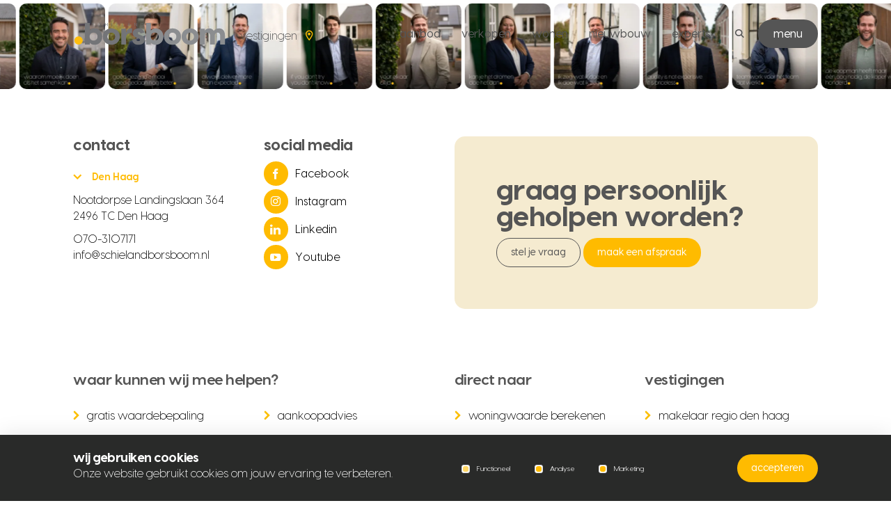

--- FILE ---
content_type: text/html; charset=UTF-8
request_url: https://www.schielandborsboom.nl/nieuwbouw/project/vlietpark/esdoorn-tussenwoning/bouwnummer-11-vlietpark-esdoorn-tussenwoning-type-a1s-0ong-hoogvliet-rotterdam/
body_size: 57189
content:
<!doctype html>
<html lang="nl-NL">
<head>
    <meta charset="utf-8">
<script type="text/javascript">
/* <![CDATA[ */
var gform;gform||(document.addEventListener("gform_main_scripts_loaded",function(){gform.scriptsLoaded=!0}),document.addEventListener("gform/theme/scripts_loaded",function(){gform.themeScriptsLoaded=!0}),window.addEventListener("DOMContentLoaded",function(){gform.domLoaded=!0}),gform={domLoaded:!1,scriptsLoaded:!1,themeScriptsLoaded:!1,isFormEditor:()=>"function"==typeof InitializeEditor,callIfLoaded:function(o){return!(!gform.domLoaded||!gform.scriptsLoaded||!gform.themeScriptsLoaded&&!gform.isFormEditor()||(gform.isFormEditor()&&console.warn("The use of gform.initializeOnLoaded() is deprecated in the form editor context and will be removed in Gravity Forms 3.1."),o(),0))},initializeOnLoaded:function(o){gform.callIfLoaded(o)||(document.addEventListener("gform_main_scripts_loaded",()=>{gform.scriptsLoaded=!0,gform.callIfLoaded(o)}),document.addEventListener("gform/theme/scripts_loaded",()=>{gform.themeScriptsLoaded=!0,gform.callIfLoaded(o)}),window.addEventListener("DOMContentLoaded",()=>{gform.domLoaded=!0,gform.callIfLoaded(o)}))},hooks:{action:{},filter:{}},addAction:function(o,r,e,t){gform.addHook("action",o,r,e,t)},addFilter:function(o,r,e,t){gform.addHook("filter",o,r,e,t)},doAction:function(o){gform.doHook("action",o,arguments)},applyFilters:function(o){return gform.doHook("filter",o,arguments)},removeAction:function(o,r){gform.removeHook("action",o,r)},removeFilter:function(o,r,e){gform.removeHook("filter",o,r,e)},addHook:function(o,r,e,t,n){null==gform.hooks[o][r]&&(gform.hooks[o][r]=[]);var d=gform.hooks[o][r];null==n&&(n=r+"_"+d.length),gform.hooks[o][r].push({tag:n,callable:e,priority:t=null==t?10:t})},doHook:function(r,o,e){var t;if(e=Array.prototype.slice.call(e,1),null!=gform.hooks[r][o]&&((o=gform.hooks[r][o]).sort(function(o,r){return o.priority-r.priority}),o.forEach(function(o){"function"!=typeof(t=o.callable)&&(t=window[t]),"action"==r?t.apply(null,e):e[0]=t.apply(null,e)})),"filter"==r)return e[0]},removeHook:function(o,r,t,n){var e;null!=gform.hooks[o][r]&&(e=(e=gform.hooks[o][r]).filter(function(o,r,e){return!!(null!=n&&n!=o.tag||null!=t&&t!=o.priority)}),gform.hooks[o][r]=e)}});
/* ]]> */
</script>

    <meta http-equiv="x-ua-compatible" content="ie=edge">
    <meta name="viewport" content="width=device-width, initial-scale=1, maximum-scale=2">
    <meta name="msapplication-TileColor" content="#ffffff">
    <meta name="theme-color" content="#ffffff">

            <meta name="google-site-verification" content="oYC-NRJAu0kF9pIgAvnTuujYqFTv7oy4sKVHqsWBdqQ" /><!-- Google Tag Manager -->
<script>(function(w,d,s,l,i){w[l]=w[l]||[];w[l].push({'gtm.start':
new Date().getTime(),event:'gtm.js'});var f=d.getElementsByTagName(s)[0],
j=d.createElement(s),dl=l!='dataLayer'?'&l='+l:'';j.async=true;j.src=
'https://www.googletagmanager.com/gtm.js?id='+i+dl;f.parentNode.insertBefore(j,f);
})(window,document,'script','dataLayer','GTM-KDRZKR6');</script>
<!-- End Google Tag Manager —>
<meta name="google-site-verification" content="tAiGtCJfsp2kjR_CYU538_EqHwSTbbW6GMDiFpDk7ns" />
    
    <meta name='robots' content='index, follow, max-image-preview:large, max-snippet:-1, max-video-preview:-1' />
	<style>img:is([sizes="auto" i], [sizes^="auto," i]) { contain-intrinsic-size: 3000px 1500px }</style>
	<link rel="alternate" hreflang="nl" href="https://www.schielandborsboom.nl" />
<link rel="alternate" hreflang="en" href="https://www.schielandborsboom.nl/en/" />
<link rel="alternate" hreflang="x-default" href="https://www.schielandborsboom.nl" />

	<!-- This site is optimized with the Yoast SEO Premium plugin v21.2 (Yoast SEO v26.2) - https://yoast.com/wordpress/plugins/seo/ -->
	<title>Schieland Borsboom NVM Makelaars</title>
<link crossorigin data-rocket-preconnect href="https://www.gstatic.com" rel="preconnect">
<link crossorigin data-rocket-preconnect href="https://www.googletagmanager.com" rel="preconnect">
<link crossorigin data-rocket-preconnect href="https://schielandborsboom.friva.nl" rel="preconnect">
<link crossorigin data-rocket-preconnect href="https://maps.googleapis.com" rel="preconnect">
<link crossorigin data-rocket-preconnect href="https://cdn.jsdelivr.net" rel="preconnect">
<link crossorigin data-rocket-preconnect href="https://www.google.com" rel="preconnect"><link rel="preload" data-rocket-preload as="image" href="https://www.schielandborsboom.nl/app/themes/supress/dist/images/logos/logo-light.svg" fetchpriority="high">
	<meta property="og:locale" content="nl_NL" />
	<meta property="og:type" content="website" />
	<meta property="og:site_name" content="Schieland Borsboom NVM Makelaars" />
	<meta name="twitter:card" content="summary_large_image" />
	<!-- / Yoast SEO Premium plugin. -->


<link rel="stylesheet" href="/app/plugins/gappointments/assets/calendar.css">
<link rel="stylesheet" href="/app/plugins/gappointments/assets/schedule.css">
<link rel="stylesheet" href="/app/plugins/gappointments/assets/grid.css">
<link rel="stylesheet" href="/wp/wp-includes/css/dashicons.min.css">
<link rel="stylesheet" href="/app/plugins/gappointments/assets/font-awesome.min.css">
<link rel="stylesheet" href="/wp/wp-includes/css/dist/block-library/style.min.css">
<style id='classic-theme-styles-inline-css' type='text/css'>
/*! This file is auto-generated */
.wp-block-button__link{color:#fff;background-color:#32373c;border-radius:9999px;box-shadow:none;text-decoration:none;padding:calc(.667em + 2px) calc(1.333em + 2px);font-size:1.125em}.wp-block-file__button{background:#32373c;color:#fff;text-decoration:none}
</style>
<style id='global-styles-inline-css' type='text/css'>
:root{--wp--preset--aspect-ratio--square: 1;--wp--preset--aspect-ratio--4-3: 4/3;--wp--preset--aspect-ratio--3-4: 3/4;--wp--preset--aspect-ratio--3-2: 3/2;--wp--preset--aspect-ratio--2-3: 2/3;--wp--preset--aspect-ratio--16-9: 16/9;--wp--preset--aspect-ratio--9-16: 9/16;--wp--preset--color--black: #000000;--wp--preset--color--cyan-bluish-gray: #abb8c3;--wp--preset--color--white: #ffffff;--wp--preset--color--pale-pink: #f78da7;--wp--preset--color--vivid-red: #cf2e2e;--wp--preset--color--luminous-vivid-orange: #ff6900;--wp--preset--color--luminous-vivid-amber: #fcb900;--wp--preset--color--light-green-cyan: #7bdcb5;--wp--preset--color--vivid-green-cyan: #00d084;--wp--preset--color--pale-cyan-blue: #8ed1fc;--wp--preset--color--vivid-cyan-blue: #0693e3;--wp--preset--color--vivid-purple: #9b51e0;--wp--preset--gradient--vivid-cyan-blue-to-vivid-purple: linear-gradient(135deg,rgba(6,147,227,1) 0%,rgb(155,81,224) 100%);--wp--preset--gradient--light-green-cyan-to-vivid-green-cyan: linear-gradient(135deg,rgb(122,220,180) 0%,rgb(0,208,130) 100%);--wp--preset--gradient--luminous-vivid-amber-to-luminous-vivid-orange: linear-gradient(135deg,rgba(252,185,0,1) 0%,rgba(255,105,0,1) 100%);--wp--preset--gradient--luminous-vivid-orange-to-vivid-red: linear-gradient(135deg,rgba(255,105,0,1) 0%,rgb(207,46,46) 100%);--wp--preset--gradient--very-light-gray-to-cyan-bluish-gray: linear-gradient(135deg,rgb(238,238,238) 0%,rgb(169,184,195) 100%);--wp--preset--gradient--cool-to-warm-spectrum: linear-gradient(135deg,rgb(74,234,220) 0%,rgb(151,120,209) 20%,rgb(207,42,186) 40%,rgb(238,44,130) 60%,rgb(251,105,98) 80%,rgb(254,248,76) 100%);--wp--preset--gradient--blush-light-purple: linear-gradient(135deg,rgb(255,206,236) 0%,rgb(152,150,240) 100%);--wp--preset--gradient--blush-bordeaux: linear-gradient(135deg,rgb(254,205,165) 0%,rgb(254,45,45) 50%,rgb(107,0,62) 100%);--wp--preset--gradient--luminous-dusk: linear-gradient(135deg,rgb(255,203,112) 0%,rgb(199,81,192) 50%,rgb(65,88,208) 100%);--wp--preset--gradient--pale-ocean: linear-gradient(135deg,rgb(255,245,203) 0%,rgb(182,227,212) 50%,rgb(51,167,181) 100%);--wp--preset--gradient--electric-grass: linear-gradient(135deg,rgb(202,248,128) 0%,rgb(113,206,126) 100%);--wp--preset--gradient--midnight: linear-gradient(135deg,rgb(2,3,129) 0%,rgb(40,116,252) 100%);--wp--preset--font-size--small: 13px;--wp--preset--font-size--medium: 20px;--wp--preset--font-size--large: 36px;--wp--preset--font-size--x-large: 42px;--wp--preset--spacing--20: 0.44rem;--wp--preset--spacing--30: 0.67rem;--wp--preset--spacing--40: 1rem;--wp--preset--spacing--50: 1.5rem;--wp--preset--spacing--60: 2.25rem;--wp--preset--spacing--70: 3.38rem;--wp--preset--spacing--80: 5.06rem;--wp--preset--shadow--natural: 6px 6px 9px rgba(0, 0, 0, 0.2);--wp--preset--shadow--deep: 12px 12px 50px rgba(0, 0, 0, 0.4);--wp--preset--shadow--sharp: 6px 6px 0px rgba(0, 0, 0, 0.2);--wp--preset--shadow--outlined: 6px 6px 0px -3px rgba(255, 255, 255, 1), 6px 6px rgba(0, 0, 0, 1);--wp--preset--shadow--crisp: 6px 6px 0px rgba(0, 0, 0, 1);}:where(.is-layout-flex){gap: 0.5em;}:where(.is-layout-grid){gap: 0.5em;}body .is-layout-flex{display: flex;}.is-layout-flex{flex-wrap: wrap;align-items: center;}.is-layout-flex > :is(*, div){margin: 0;}body .is-layout-grid{display: grid;}.is-layout-grid > :is(*, div){margin: 0;}:where(.wp-block-columns.is-layout-flex){gap: 2em;}:where(.wp-block-columns.is-layout-grid){gap: 2em;}:where(.wp-block-post-template.is-layout-flex){gap: 1.25em;}:where(.wp-block-post-template.is-layout-grid){gap: 1.25em;}.has-black-color{color: var(--wp--preset--color--black) !important;}.has-cyan-bluish-gray-color{color: var(--wp--preset--color--cyan-bluish-gray) !important;}.has-white-color{color: var(--wp--preset--color--white) !important;}.has-pale-pink-color{color: var(--wp--preset--color--pale-pink) !important;}.has-vivid-red-color{color: var(--wp--preset--color--vivid-red) !important;}.has-luminous-vivid-orange-color{color: var(--wp--preset--color--luminous-vivid-orange) !important;}.has-luminous-vivid-amber-color{color: var(--wp--preset--color--luminous-vivid-amber) !important;}.has-light-green-cyan-color{color: var(--wp--preset--color--light-green-cyan) !important;}.has-vivid-green-cyan-color{color: var(--wp--preset--color--vivid-green-cyan) !important;}.has-pale-cyan-blue-color{color: var(--wp--preset--color--pale-cyan-blue) !important;}.has-vivid-cyan-blue-color{color: var(--wp--preset--color--vivid-cyan-blue) !important;}.has-vivid-purple-color{color: var(--wp--preset--color--vivid-purple) !important;}.has-black-background-color{background-color: var(--wp--preset--color--black) !important;}.has-cyan-bluish-gray-background-color{background-color: var(--wp--preset--color--cyan-bluish-gray) !important;}.has-white-background-color{background-color: var(--wp--preset--color--white) !important;}.has-pale-pink-background-color{background-color: var(--wp--preset--color--pale-pink) !important;}.has-vivid-red-background-color{background-color: var(--wp--preset--color--vivid-red) !important;}.has-luminous-vivid-orange-background-color{background-color: var(--wp--preset--color--luminous-vivid-orange) !important;}.has-luminous-vivid-amber-background-color{background-color: var(--wp--preset--color--luminous-vivid-amber) !important;}.has-light-green-cyan-background-color{background-color: var(--wp--preset--color--light-green-cyan) !important;}.has-vivid-green-cyan-background-color{background-color: var(--wp--preset--color--vivid-green-cyan) !important;}.has-pale-cyan-blue-background-color{background-color: var(--wp--preset--color--pale-cyan-blue) !important;}.has-vivid-cyan-blue-background-color{background-color: var(--wp--preset--color--vivid-cyan-blue) !important;}.has-vivid-purple-background-color{background-color: var(--wp--preset--color--vivid-purple) !important;}.has-black-border-color{border-color: var(--wp--preset--color--black) !important;}.has-cyan-bluish-gray-border-color{border-color: var(--wp--preset--color--cyan-bluish-gray) !important;}.has-white-border-color{border-color: var(--wp--preset--color--white) !important;}.has-pale-pink-border-color{border-color: var(--wp--preset--color--pale-pink) !important;}.has-vivid-red-border-color{border-color: var(--wp--preset--color--vivid-red) !important;}.has-luminous-vivid-orange-border-color{border-color: var(--wp--preset--color--luminous-vivid-orange) !important;}.has-luminous-vivid-amber-border-color{border-color: var(--wp--preset--color--luminous-vivid-amber) !important;}.has-light-green-cyan-border-color{border-color: var(--wp--preset--color--light-green-cyan) !important;}.has-vivid-green-cyan-border-color{border-color: var(--wp--preset--color--vivid-green-cyan) !important;}.has-pale-cyan-blue-border-color{border-color: var(--wp--preset--color--pale-cyan-blue) !important;}.has-vivid-cyan-blue-border-color{border-color: var(--wp--preset--color--vivid-cyan-blue) !important;}.has-vivid-purple-border-color{border-color: var(--wp--preset--color--vivid-purple) !important;}.has-vivid-cyan-blue-to-vivid-purple-gradient-background{background: var(--wp--preset--gradient--vivid-cyan-blue-to-vivid-purple) !important;}.has-light-green-cyan-to-vivid-green-cyan-gradient-background{background: var(--wp--preset--gradient--light-green-cyan-to-vivid-green-cyan) !important;}.has-luminous-vivid-amber-to-luminous-vivid-orange-gradient-background{background: var(--wp--preset--gradient--luminous-vivid-amber-to-luminous-vivid-orange) !important;}.has-luminous-vivid-orange-to-vivid-red-gradient-background{background: var(--wp--preset--gradient--luminous-vivid-orange-to-vivid-red) !important;}.has-very-light-gray-to-cyan-bluish-gray-gradient-background{background: var(--wp--preset--gradient--very-light-gray-to-cyan-bluish-gray) !important;}.has-cool-to-warm-spectrum-gradient-background{background: var(--wp--preset--gradient--cool-to-warm-spectrum) !important;}.has-blush-light-purple-gradient-background{background: var(--wp--preset--gradient--blush-light-purple) !important;}.has-blush-bordeaux-gradient-background{background: var(--wp--preset--gradient--blush-bordeaux) !important;}.has-luminous-dusk-gradient-background{background: var(--wp--preset--gradient--luminous-dusk) !important;}.has-pale-ocean-gradient-background{background: var(--wp--preset--gradient--pale-ocean) !important;}.has-electric-grass-gradient-background{background: var(--wp--preset--gradient--electric-grass) !important;}.has-midnight-gradient-background{background: var(--wp--preset--gradient--midnight) !important;}.has-small-font-size{font-size: var(--wp--preset--font-size--small) !important;}.has-medium-font-size{font-size: var(--wp--preset--font-size--medium) !important;}.has-large-font-size{font-size: var(--wp--preset--font-size--large) !important;}.has-x-large-font-size{font-size: var(--wp--preset--font-size--x-large) !important;}
:where(.wp-block-post-template.is-layout-flex){gap: 1.25em;}:where(.wp-block-post-template.is-layout-grid){gap: 1.25em;}
:where(.wp-block-columns.is-layout-flex){gap: 2em;}:where(.wp-block-columns.is-layout-grid){gap: 2em;}
:root :where(.wp-block-pullquote){font-size: 1.5em;line-height: 1.6;}
</style>
<link rel="stylesheet" href="/app/plugins/sure-wordpress-plugin/frontend/dist/styles/main.css">
<link rel="stylesheet" href="/app/themes/supress/dist//styles/app.css?id=f31b29c1d7fad7d2131f">
<meta name="generator" content="WPML ver:4.6.6 stt:37,1;" />
<style>.sub-filter.filter-ingetrokken-tijdelijk { display: none !important; }</style>		<style>
			.ga_provider_page {
				display: none !important;
			}

			.ga_customer_page {
				display: none !important;
			}

			.ga_appointments_calendar_header,
			.ga_monthly_schedule_wrapper table thead,
			.ga_monthly_schedule_wrapper table thead th {
				background: #fcbf00 !important;
			}

			.ga_wrapper_small .ga_monthly_schedule_wrapper td.selected,
			.ga_wrapper_small .ga_monthly_schedule_wrapper td.day_available:hover {
				color: #fcbf00 !important;
			}

			.ga_wrapper_small .ga_monthly_schedule_wrapper td.day_available:hover span,
			.ga_wrapper_small .ga_monthly_schedule_wrapper td.selected span,
			.ga_wrapper_medium .ga_monthly_schedule_wrapper td.day_available:hover span,
			.ga_wrapper_medium .ga_monthly_schedule_wrapper td.selected span,
			.ga_wrapper_large .ga_monthly_schedule_wrapper td.day_available:hover span,
			.ga_wrapper_large .ga_monthly_schedule_wrapper td.selected span {
				background: #fcbf00 !important;
				border: 2px solid #fcbf00 !important;
			}

			.ga_wrapper_small .ga_monthly_schedule_wrapper td.ga_today span,
			.ga_wrapper_medium .ga_monthly_schedule_wrapper td.ga_today span,
			.ga_wrapper_large .ga_monthly_schedule_wrapper td.ga_today span {
				border: 2px solid #fcbf00 !important;
			}

			#no_time_slots i {
				color: #fcbf00 !important;
			}

			.ga_appointments_calendar_header h3,
			.ga_appointments_calendar_header .arrow-left,
			.ga_appointments_calendar_header .arrow-right,
			.ga_monthly_schedule_wrapper thead th {
				color: #ffffff !important;
			}

			.ga_monthly_schedule_wrapper td {
				background: #e5e5e5 !important;
			}

			.ga_monthly_schedule_wrapper.ga_spinner:before {
				background: rgba(250, 250, 250, 0.3) !important;
			}

			.ga_monthly_schedule_wrapper.ga_spinner:after {
				border-color: #fcbf00 transparent transparent !important;
			}

			.ga_monthly_schedule_wrapper td {
				border-color: #B2B2B2 !important;
			}

			.ga_monthly_schedule_wrapper td {
				color: #706f6f !important;
			}

			.ga_wrapper_small .ga_monthly_schedule_wrapper td.selected,
			.ga_wrapper_medium .ga_monthly_schedule_wrapper td.selected,
			.ga_wrapper_large .ga_monthly_schedule_wrapper td.selected {
				color: #ffffff !important;
			}

			.ga_wrapper_small .ga_monthly_schedule_wrapper td.day_available:hover,
			.ga_wrapper_medium .ga_monthly_schedule_wrapper td.day_available:hover,
			.ga_wrapper_large .ga_monthly_schedule_wrapper td.day_available:hover {
				color: #ffffff !important;
			}

			.ga_wrapper_small .ga_monthly_schedule_wrapper td.day_available,
			.ga_wrapper_medium .ga_monthly_schedule_wrapper td.day_available,
			.ga_wrapper_large .ga_monthly_schedule_wrapper td.day_available {
				background: #ffffff !important;
			}

			.ga_monthly_schedule_wrapper td.selected:after {
				border-color: #ffffff transparent transparent transparent !important;
			}

			#gappointments_calendar_slots label.time_slot {
				color: #706f6f !important;
			}

			.ga_monthly_schedule_wrapper td.calendar_slots {
				background: #e5e5e5 !important;
			}

			#gappointments_calendar_slots label.time_selected div {
				background: #fcbf00 !important;
			}

			#gappointments_calendar_slots label.time_selected div {
				color: #ffffff !important;
			}

			#gappointments_calendar_slots .calendar_time_slots .slots-title,
			#no_time_slots span {
				color: #333333 !important;
			}


			.ga_monthly_schedule_wrapper td.calendar_slots {
				border: 1px solid rgba(0,0,0,0.03) !important;
			}

			.ajax-spinner-bars>div {
				background-color: #25363F !important;
			}

					</style>

<link rel="icon" href="/app/uploads/2023/12/cropped-Ontwerp-zonder-titel-150x150.png" sizes="32x32" />
<link rel="icon" href="/app/uploads/2023/12/cropped-Ontwerp-zonder-titel-300x300.png" sizes="192x192" />
<link rel="apple-touch-icon" href="/app/uploads/2023/12/cropped-Ontwerp-zonder-titel-300x300.png" />
<meta name="msapplication-TileImage" content="/app/uploads/2023/12/cropped-Ontwerp-zonder-titel-300x300.png" />

    <!-- MD pixel datalayer -->
        <!-- End datalayer -->
    <!--  MD pixel -->
    <script>
		(function (w, d, s, l, i) {
			w[l] = w[l] || [];
			w[l].push({
				'gtm.start':
					new Date().getTime(), event: 'gtm.js'
			});
			var f = d.getElementsByTagName(s)[0], j = d.createElement(s), dl = l != 'dataLayer' ? '&l=' + l : '';
			j.async = true;
			j.src = '//www.googletagmanager.com/gtm.js?id=' + i + dl;
			f.parentNode.insertBefore(j, f);
		})(window, document, 'script', 'dataLayer', 'GTM-PX4GN2');
    </script>
    <!-- End MD pixel -->
                                                                                    <meta name="generator" content="WP Rocket 3.19.4" data-wpr-features="wpr_preconnect_external_domains wpr_oci wpr_preload_links wpr_desktop" /></head>

<body class="post-index post post-502565 rotterdam-in-beweging-een-terugblik-op-2025-en-vooruitblik-op-jouw-woonplannen-in-2026 ">


    
<nav class="section section--navbar section--navbar--light">
    <div  class="container">
        <div class="navbar__inner">
            <div class="navbar__left">
                <a href="/" class="navbar__left__brand">
                    <img class="logo logo--dark" src="https://www.schielandborsboom.nl/app/themes/supress/dist/images/logos/logo.svg" alt="Schieland Borsboom NVM Makelaars">
                    <img fetchpriority="high" class="logo logo--light" src="https://www.schielandborsboom.nl/app/themes/supress/dist/images/logos/logo-light.svg" alt="Schieland Borsboom NVM Makelaars">
                </a>
                <div class="navbar__left__contact">
                                            <div class="navbar__left__contact" href="#">
                            <span class="contact__name">Vestigingen</span>
                            <span class="contact__marker"><i class="icon icon-marker"></i></span>
                            <span class="navbar__left__contact__hover">
                                <span class="navbar__left__contact__hover__inner">
                                    <p>Selecteer een vestiging</p>

                                    <ul>
                                                                                    <li>
                                                    <a data-category="den haag" class="location"
                                                       href="https://www.schielandborsboom.nl/vestiging/den-haag/">Den Haag</a>
                                                     <span>
                                                                                                                    <a href="tel:070-3107171" class="d-md-none"><i class="icon-phone"></i></a>
                                                                                                                                                                              <a href="mailto:info@schielandborsboom.nl" class="d-none d-md-block"><i class="icon-mail"></i></a>
                                                                                                              </span>
                                                </li>
                                                                                    <li>
                                                    <a data-category="rotterdam" class="location"
                                                       href="https://www.schielandborsboom.nl/vestiging/rotterdam/">Rotterdam</a>
                                                     <span>
                                                                                                                    <a href="tel:010-3110011" class="d-md-none"><i class="icon-phone"></i></a>
                                                                                                                                                                              <a href="mailto:info@schielandborsboom.nl" class="d-none d-md-block"><i class="icon-mail"></i></a>
                                                                                                              </span>
                                                </li>
                                                                                    <li>
                                                    <a data-category="zoetermeer" class="location"
                                                       href="https://www.schielandborsboom.nl/vestiging/zoetermeer/">Zoetermeer</a>
                                                     <span>
                                                                                                                    <a href="tel:079-3163366" class="d-md-none"><i class="icon-phone"></i></a>
                                                                                                                                                                              <a href="mailto:zoetermeer@schielandborsboom.nl" class="d-none d-md-block"><i class="icon-mail"></i></a>
                                                                                                              </span>
                                                </li>
                                                                            </ul>
                                </span>
                            </span>
                        </div>
                    
                    <a class="navbar__left__lang" href="#"><i class="icon icon-chevron-down-small"></i>NL</a>
                </div>
            </div>

            <div class="navbar__right">
                <div class="navbar__right__nav">
                    <ul class="navbar-menu__nav">
            <li class="nav-item   ">
                            <a href="/wonen" class="nav-link">Aanbod</a>
            
                    </li>
            <li class="nav-item   ">
                            <a href="/diensten/huis-verkopen" class="nav-link">Verkopen</a>
            
                    </li>
            <li class="nav-item   has-childs">
                            <a href="javascript:;" class="nav-link">Wonen</a>
            
                            <div class="navbar-sub">
                    <ul>
                                            <li class="nav-item">
                            <a href="/diensten/huis-verkopen" class="nav-link">Huis verkopen</a>
                        </li>
                                            <li class="nav-item">
                            <a href="/diensten/huis-kopen" class="nav-link">Huis kopen</a>
                        </li>
                                            <li class="nav-item">
                            <a href="/diensten/huis-verhuren" class="nav-link">Huis verhuren</a>
                        </li>
                                            <li class="nav-item">
                            <a href="/diensten/huis-huren" class="nav-link">Huis huren</a>
                        </li>
                                            <li class="nav-item">
                            <a href="/diensten/waardebepaling/" class="nav-link">Waardebepaling</a>
                        </li>
                                            <li class="nav-item">
                            <a href="/diensten/zoekservice" class="nav-link">Zoekservice</a>
                        </li>
                                            <li class="nav-item">
                            <a href="/diensten/hypotheekadvies" class="nav-link">Hypotheekadvies</a>
                        </li>
                                        </ul>
                </div>
                    </li>
            <li class="nav-item   has-childs">
                            <a href="javascript:;" class="nav-link">Nieuwbouw</a>
            
                            <div class="navbar-sub">
                    <ul>
                                            <li class="nav-item">
                            <a href="/nieuwbouw" class="nav-link">Actuele projecten</a>
                        </li>
                                            <li class="nav-item">
                            <a href="https://www.schielandborsboom.nl/nieuwbouw/toekomstige-projecten/" class="nav-link">Toekomstige projecten</a>
                        </li>
                                            <li class="nav-item">
                            <a href="https://www.schielandborsboom.nl/nieuwbouw-expert/" class="nav-link">Voor ontwikkelaars</a>
                        </li>
                                        </ul>
                </div>
                    </li>
            <li class="nav-item   has-childs">
                            <a href="javascript:;" class="nav-link">Experts</a>
            
                            <div class="navbar-sub">
                    <ul>
                                            <li class="nav-item">
                            <a href="https://www.schielandborsboom.nl/aankoopmakelaar/" class="nav-link">Aankoopmakelaar</a>
                        </li>
                                            <li class="nav-item">
                            <a href="https://www.schielandborsboom.nl/verkoopmakelaar/" class="nav-link">Verkoopmakelaar</a>
                        </li>
                                            <li class="nav-item">
                            <a href="https://www.schielandborsboom.nl/aanhuurmakelaar/" class="nav-link">Aanhuurmakelaar</a>
                        </li>
                                            <li class="nav-item">
                            <a href="https://www.schielandborsboom.nl/verhuurmakelaar/" class="nav-link">Verhuurmakelaar</a>
                        </li>
                                            <li class="nav-item">
                            <a href="https://www.schielandborsboom.nl/hypotheekadviseur/" class="nav-link">Hypotheekadviseur</a>
                        </li>
                                            <li class="nav-item">
                            <a href="https://www.schielandborsboom.nl/taxateur/" class="nav-link">Taxateur</a>
                        </li>
                                            <li class="nav-item">
                            <a href="https://www.schielandborsboom.nl/diensten/bouwkundigekeuring" class="nav-link">Bouwkundig keurder</a>
                        </li>
                                        </ul>
                </div>
                    </li>
    </ul>
                </div>

                <div class="navbar__right__search">
                    <div class="toggle__search">
                        <i class="icon icon-search"></i>
                    </div>
                    <form method="get" action="/" role="search" autocomplete="off" class="navbar-search">
    <button type="submit" class="btn btn--black" aria-label="Zoeken">
        <i class="icon icon-search"></i>
    </button>
    <div class="close-search"></div>
    <input type="text"  placeholder="Waar ben je naar op zoek?"
           name="s" id="s"/>
</form>
                </div>

                

                <div class="navbar__right__menu">
                    <p>Menu</p>
                    <span class="navbar__right__menu__toggle" data-toggler="search"></span>
                </div>
            </div>
        </div>

        <div class="mobile-nav">
            <div class="mobile-nav__inner">
                <div class="mobile-nav__search">
                    <form method="get" action="/" role="search" autocomplete="off" class="navbar-search">
                        <button type="submit" class="btn btn--transparent" aria-label="Zoeken">
                            <i class="icon icon-search"></i>
                        </button>
                        <input type="text"  placeholder="Waar ben je naar op zoek?"
                               name="s" id="s" />
                    </form>
                </div>

                <div class="mobile-nav__top">
                    <ul class="navbar-menu__nav">
            <li class="nav-item   ">
                            <a href="https://www.schielandborsboom.nl/wonen/" class="nav-link">aanbod</a>
            
                    </li>
            <li class="nav-item   ">
                            <a href="https://www.schielandborsboom.nl/nieuwbouw/" class="nav-link">nieuwbouw</a>
            
                    </li>
            <li class="nav-item   ">
                            <a href="https://www.schielandborsboom.nl/verkoopmakelaar/" class="nav-link">verkoopmakelaar</a>
            
                    </li>
            <li class="nav-item   ">
                            <a href="https://www.schielandborsboom.nl/aankoopmakelaar/" class="nav-link">aankoopmakelaar</a>
            
                    </li>
            <li class="nav-item   ">
                            <a href="https://www.schielandborsboom.nl/hypotheekadviseur/" class="nav-link">hypotheekadviseur</a>
            
                    </li>
            <li class="nav-item   ">
                            <a href="https://www.schielandborsboom.nl/contact/" class="nav-link">contact</a>
            
                    </li>
    </ul>
                </div>

                <div class="mobile-nav__bottom">
                    <ul class="navbar-menu__nav">
            <li class="nav-item   ">
                            <a href="https://www.schielandborsboom.nl/diensten/huis-verkopen/" class="nav-link">huis verkopen</a>
            
                    </li>
            <li class="nav-item   ">
                            <a href="https://www.schielandborsboom.nl/diensten/huis-kopen/" class="nav-link">huis kopen</a>
            
                    </li>
            <li class="nav-item   ">
                            <a href="https://www.schielandborsboom.nl/diensten/huis-verhuren/" class="nav-link">huis verhuren</a>
            
                    </li>
            <li class="nav-item   ">
                            <a href="https://www.schielandborsboom.nl/diensten/waardebepaling/" class="nav-link">gratis waardebepaling</a>
            
                    </li>
            <li class="nav-item   ">
                            <a href="https://www.schielandborsboom.nl/diensten/koperspaspoort/" class="nav-link">gratis Koperspaspoort</a>
            
                    </li>
            <li class="nav-item   ">
                            <a href="https://www.schielandborsboom.nl/diensten/zoekservice/" class="nav-link">gratis zoekservice</a>
            
                    </li>
            <li class="nav-item   ">
                            <a href="https://www.schielandborsboom.nl/diensten/hypotheekadvies/" class="nav-link">hypotheekadvies</a>
            
                    </li>
            <li class="nav-item   ">
                            <a href="https://www.schielandborsboom.nl/diensten/huis-taxeren/" class="nav-link">taxeren</a>
            
                    </li>
            <li class="nav-item   ">
                            <a href="https://www.schielandborsboom.nl/diensten/huis-huren/" class="nav-link">huren</a>
            
                    </li>
    </ul>
                    <ul class="navbar-menu__nav">
            <li class="nav-item   ">
                            <a href="https://www.schielandborsboom.nl/team/" class="nav-link">team</a>
            
                    </li>
            <li class="nav-item   ">
                            <a href="https://www.schielandborsboom.nl/vacatures/" class="nav-link">vacatures</a>
            
                    </li>
            <li class="nav-item   ">
                            <a href="https://www.schielandborsboom.nl/actueel/" class="nav-link">actueel</a>
            
                    </li>
            <li class="nav-item   ">
                            <a href="https://www.schielandborsboom.nl/reviews/" class="nav-link">reviews</a>
            
                    </li>
            <li class="nav-item   ">
                            <a href="https://www.schielandborsboom.nl/overons/" class="nav-link">over ons</a>
            
                    </li>
            <li class="nav-item   ">
                            <a href="https://www.schielandborsboom.nl/nvmmakelaar/" class="nav-link">nvm makelaar</a>
            
                    </li>
            <li class="nav-item   ">
                            <a href="https://www.schielandborsboom.nl/hartvoordeclub/" class="nav-link">sponsoring</a>
            
                    </li>
            <li class="nav-item   ">
                            <a href="https://www.schielandborsboom.nl/nieuwbouw-expert/" class="nav-link">nieuwbouw voor ontwikkelaars</a>
            
                    </li>
            <li class="nav-item   ">
                            <a href="https://www.schielandborsboom.nl/klantenportal/" class="nav-link">klantenportal</a>
            
                    </li>
    </ul>
                </div>
            </div>

            <figure class="mobile-nav__logo">
                <picture>
                    <source media="(min-width:100px)" srcset="https://www.schielandborsboom.nl/app/themes/supress/dist/images/menu-logo.svg">
                    <img class="menu-logo" src="https://www.schielandborsboom.nl/app/themes/supress/dist/images/menu-logo.svg" alt="Schieland Borsboom NVM Makelaars">
                </picture>
            </figure>
        </div>
    </div>
</nav>


<main >
        </main>


<section  class="section section--cookie-consent">
    <div  class="container">
        <div  class="cookies">
            <div class="cookies__text">
                <h4><strong>Wij gebruiken cookies</strong></h4>
                <p>Onze website gebruikt cookies om jouw ervaring te verbeteren.</p>
            </div>


            <div class="cookies__checks">
                                    <div class="custom-checkbox">
                <span class="wpcf7-form-control-wrap callback">
                    <span class="wpcf7-form-control wpcf7-acceptance optional">
                        <span class="wpcf7-list-item">
                            <label for="necessary">
                                <input type="checkbox" id="necessary" value="necessary"
                                       disabled aria-invalid="false" checked>
                                <span class="wpcf7-list-item-label">Functioneel</span>
                            </label>
                        </span>
                    </span>
                </span>
                    </div>
                                    <div class="custom-checkbox">
                <span class="wpcf7-form-control-wrap callback">
                    <span class="wpcf7-form-control wpcf7-acceptance optional">
                        <span class="wpcf7-list-item">
                            <label for="analyse">
                                <input type="checkbox" id="analyse" value="analyse"
                                        aria-invalid="false" checked>
                                <span class="wpcf7-list-item-label">Analyse</span>
                            </label>
                        </span>
                    </span>
                </span>
                    </div>
                                    <div class="custom-checkbox">
                <span class="wpcf7-form-control-wrap callback">
                    <span class="wpcf7-form-control wpcf7-acceptance optional">
                        <span class="wpcf7-list-item">
                            <label for="tracking">
                                <input type="checkbox" id="tracking" value="tracking"
                                        aria-invalid="false" checked>
                                <span class="wpcf7-list-item-label">Marketing</span>
                            </label>
                        </span>
                    </span>
                </span>
                    </div>
                            </div>

            <button class="btn  cookie-consent__btn" type="button" aria-label="Accepteren">Accepteren</button>

        </div>
    </div>
</section>

<footer >
    <div  class="section section--footer">
        <div  class="footer--slides">
            <div class="team__footer">
                                                            <div class="team__member">
                            <a href="https://www.schielandborsboom.nl/medewerker/kees-jan-borsboom/">
                                <picture class="object-fit">
                                    <source media="(min-width:1280px)"
                                            srcset="/app/uploads/2021/03/KeesJan-1-280x280-c-default.webp">
                                    <source media="(min-width:100px)"
                                            srcset="/app/uploads/2021/03/KeesJan-1-180x180-c-default.webp">
                                    <img loading="lazy" data-src="/app/uploads/2021/03/KeesJan-1-300x300.webp" alt="Schieland Borsboom NVM Makelaars">
                                </picture>
                            </a>
                        </div>
                                                                                <div class="team__member">
                            <a href="https://www.schielandborsboom.nl/medewerker/ferdi-bennemeer/">
                                <picture class="object-fit">
                                    <source media="(min-width:1280px)"
                                            srcset="/app/uploads/2021/03/Ferdi-4-280x280-c-default.webp">
                                    <source media="(min-width:100px)"
                                            srcset="/app/uploads/2021/03/Ferdi-4-180x180-c-default.webp">
                                    <img loading="lazy" data-src="/app/uploads/2021/03/Ferdi-4-300x300.webp" alt="Schieland Borsboom NVM Makelaars">
                                </picture>
                            </a>
                        </div>
                                                                                <div class="team__member">
                            <a href="https://www.schielandborsboom.nl/medewerker/nick-oorschot/">
                                <picture class="object-fit">
                                    <source media="(min-width:1280px)"
                                            srcset="/app/uploads/2025/12/Nick-280x280-c-default.webp">
                                    <source media="(min-width:100px)"
                                            srcset="/app/uploads/2025/12/Nick-180x180-c-default.webp">
                                    <img loading="lazy" data-src="/app/uploads/2025/12/Nick-300x300.webp" alt="Schieland Borsboom NVM Makelaars">
                                </picture>
                            </a>
                        </div>
                                                                                <div class="team__member">
                            <a href="https://www.schielandborsboom.nl/medewerker/steve-schutte/">
                                <picture class="object-fit">
                                    <source media="(min-width:1280px)"
                                            srcset="/app/uploads/2025/12/Steve-280x280-c-default.webp">
                                    <source media="(min-width:100px)"
                                            srcset="/app/uploads/2025/12/Steve-180x180-c-default.webp">
                                    <img loading="lazy" data-src="/app/uploads/2025/12/Steve-300x300.webp" alt="Schieland Borsboom NVM Makelaars">
                                </picture>
                            </a>
                        </div>
                                                                                <div class="team__member">
                            <a href="https://www.schielandborsboom.nl/medewerker/valentijn-borsboom/">
                                <picture class="object-fit">
                                    <source media="(min-width:1280px)"
                                            srcset="/app/uploads/2025/12/Valentijn-280x280-c-default.webp">
                                    <source media="(min-width:100px)"
                                            srcset="/app/uploads/2025/12/Valentijn-180x180-c-default.webp">
                                    <img loading="lazy" data-src="/app/uploads/2025/12/Valentijn-300x300.webp" alt="Schieland Borsboom NVM Makelaars">
                                </picture>
                            </a>
                        </div>
                                                                                <div class="team__member">
                            <a href="https://www.schielandborsboom.nl/medewerker/kerwin-pronk/">
                                <picture class="object-fit">
                                    <source media="(min-width:1280px)"
                                            srcset="/app/uploads/2025/12/Kerwin-280x280-c-default.webp">
                                    <source media="(min-width:100px)"
                                            srcset="/app/uploads/2025/12/Kerwin-180x180-c-default.webp">
                                    <img loading="lazy" data-src="/app/uploads/2025/12/Kerwin-300x300.webp" alt="Schieland Borsboom NVM Makelaars">
                                </picture>
                            </a>
                        </div>
                                                                                <div class="team__member">
                            <a href="https://www.schielandborsboom.nl/medewerker/janna-roos/">
                                <picture class="object-fit">
                                    <source media="(min-width:1280px)"
                                            srcset="/app/uploads/2025/12/Janna-280x280-c-default.webp">
                                    <source media="(min-width:100px)"
                                            srcset="/app/uploads/2025/12/Janna-180x180-c-default.webp">
                                    <img loading="lazy" data-src="/app/uploads/2025/12/Janna-300x300.webp" alt="Schieland Borsboom NVM Makelaars">
                                </picture>
                            </a>
                        </div>
                                                                                <div class="team__member">
                            <a href="https://www.schielandborsboom.nl/medewerker/koen-van-schooten/">
                                <picture class="object-fit">
                                    <source media="(min-width:1280px)"
                                            srcset="/app/uploads/2025/12/Koen-280x280-c-default.webp">
                                    <source media="(min-width:100px)"
                                            srcset="/app/uploads/2025/12/Koen-180x180-c-default.webp">
                                    <img loading="lazy" data-src="/app/uploads/2025/12/Koen-300x300.webp" alt="Schieland Borsboom NVM Makelaars">
                                </picture>
                            </a>
                        </div>
                                                                                <div class="team__member">
                            <a href="https://www.schielandborsboom.nl/medewerker/joel-vd-weerdt/">
                                <picture class="object-fit">
                                    <source media="(min-width:1280px)"
                                            srcset="/app/uploads/2025/12/Joel-1-280x280-c-default.webp">
                                    <source media="(min-width:100px)"
                                            srcset="/app/uploads/2025/12/Joel-1-180x180-c-default.webp">
                                    <img loading="lazy" data-src="/app/uploads/2025/12/Joel-1-300x300.webp" alt="Schieland Borsboom NVM Makelaars">
                                </picture>
                            </a>
                        </div>
                                                                                <div class="team__member">
                            <a href="https://www.schielandborsboom.nl/medewerker/anka-van-oosten/">
                                <picture class="object-fit">
                                    <source media="(min-width:1280px)"
                                            srcset="/app/uploads/2025/12/Anka-280x280-c-default.webp">
                                    <source media="(min-width:100px)"
                                            srcset="/app/uploads/2025/12/Anka-180x180-c-default.webp">
                                    <img loading="lazy" data-src="/app/uploads/2025/12/Anka-300x300.webp" alt="Schieland Borsboom NVM Makelaars">
                                </picture>
                            </a>
                        </div>
                                                                                <div class="team__member">
                            <a href="https://www.schielandborsboom.nl/medewerker/maurice-van-essen/">
                                <picture class="object-fit">
                                    <source media="(min-width:1280px)"
                                            srcset="/app/uploads/2025/12/maurice-280x280-c-default.webp">
                                    <source media="(min-width:100px)"
                                            srcset="/app/uploads/2025/12/maurice-180x180-c-default.webp">
                                    <img loading="lazy" data-src="/app/uploads/2025/12/maurice-300x300.webp" alt="Schieland Borsboom NVM Makelaars">
                                </picture>
                            </a>
                        </div>
                                                                                <div class="team__member">
                            <a href="https://www.schielandborsboom.nl/medewerker/lotte-dekkers/">
                                <picture class="object-fit">
                                    <source media="(min-width:1280px)"
                                            srcset="/app/uploads/2025/09/lotte-280x280-c-default.webp">
                                    <source media="(min-width:100px)"
                                            srcset="/app/uploads/2025/09/lotte-180x180-c-default.webp">
                                    <img loading="lazy" data-src="/app/uploads/2025/09/lotte-300x300.webp" alt="Schieland Borsboom NVM Makelaars">
                                </picture>
                            </a>
                        </div>
                                                                                <div class="team__member">
                            <a href="https://www.schielandborsboom.nl/medewerker/danny-de-groot/">
                                <picture class="object-fit">
                                    <source media="(min-width:1280px)"
                                            srcset="/app/uploads/2025/12/danny-280x280-c-default.webp">
                                    <source media="(min-width:100px)"
                                            srcset="/app/uploads/2025/12/danny-180x180-c-default.webp">
                                    <img loading="lazy" data-src="/app/uploads/2025/12/danny-300x300.webp" alt="Schieland Borsboom NVM Makelaars">
                                </picture>
                            </a>
                        </div>
                                                                                <div class="team__member">
                            <a href="https://www.schielandborsboom.nl/medewerker/rosalie-voortman/">
                                <picture class="object-fit">
                                    <source media="(min-width:1280px)"
                                            srcset="/app/uploads/2025/12/rosalie-280x280-c-default.webp">
                                    <source media="(min-width:100px)"
                                            srcset="/app/uploads/2025/12/rosalie-180x180-c-default.webp">
                                    <img loading="lazy" data-src="/app/uploads/2025/12/rosalie-300x300.webp" alt="Schieland Borsboom NVM Makelaars">
                                </picture>
                            </a>
                        </div>
                                                                                <div class="team__member">
                            <a href="https://www.schielandborsboom.nl/medewerker/valentina-tsoutsanis/">
                                <picture class="object-fit">
                                    <source media="(min-width:1280px)"
                                            srcset="/app/uploads/2025/12/Valentina-280x280-c-default.webp">
                                    <source media="(min-width:100px)"
                                            srcset="/app/uploads/2025/12/Valentina-180x180-c-default.webp">
                                    <img loading="lazy" data-src="/app/uploads/2025/12/Valentina-300x300.webp" alt="Schieland Borsboom NVM Makelaars">
                                </picture>
                            </a>
                        </div>
                                                                                <div class="team__member">
                            <a href="https://www.schielandborsboom.nl/medewerker/ferin-molenaar/">
                                <picture class="object-fit">
                                    <source media="(min-width:1280px)"
                                            srcset="/app/uploads/2025/12/ferin-280x280-c-default.webp">
                                    <source media="(min-width:100px)"
                                            srcset="/app/uploads/2025/12/ferin-180x180-c-default.webp">
                                    <img loading="lazy" data-src="/app/uploads/2025/12/ferin-300x300.webp" alt="Schieland Borsboom NVM Makelaars">
                                </picture>
                            </a>
                        </div>
                                                                                <div class="team__member">
                            <a href="https://www.schielandborsboom.nl/medewerker/lennart-reitsma/">
                                <picture class="object-fit">
                                    <source media="(min-width:1280px)"
                                            srcset="/app/uploads/2025/12/lennart-280x280-c-default.webp">
                                    <source media="(min-width:100px)"
                                            srcset="/app/uploads/2025/12/lennart-180x180-c-default.webp">
                                    <img loading="lazy" data-src="/app/uploads/2025/12/lennart-300x300.webp" alt="Schieland Borsboom NVM Makelaars">
                                </picture>
                            </a>
                        </div>
                                                                                <div class="team__member">
                            <a href="https://www.schielandborsboom.nl/medewerker/dylan-kostense/">
                                <picture class="object-fit">
                                    <source media="(min-width:1280px)"
                                            srcset="/app/uploads/2025/12/dylan-280x280-c-default.webp">
                                    <source media="(min-width:100px)"
                                            srcset="/app/uploads/2025/12/dylan-180x180-c-default.webp">
                                    <img loading="lazy" data-src="/app/uploads/2025/12/dylan-300x300.webp" alt="Schieland Borsboom NVM Makelaars">
                                </picture>
                            </a>
                        </div>
                                                                                <div class="team__member">
                            <a href="https://www.schielandborsboom.nl/medewerker/stephanie-boelhouwer/">
                                <picture class="object-fit">
                                    <source media="(min-width:1280px)"
                                            srcset="/app/uploads/2025/12/stephanie-280x280-c-default.webp">
                                    <source media="(min-width:100px)"
                                            srcset="/app/uploads/2025/12/stephanie-180x180-c-default.webp">
                                    <img loading="lazy" data-src="/app/uploads/2025/12/stephanie-300x300.webp" alt="Schieland Borsboom NVM Makelaars">
                                </picture>
                            </a>
                        </div>
                                                                                <div class="team__member">
                            <a href="https://www.schielandborsboom.nl/medewerker/peter-de-mos/">
                                <picture class="object-fit">
                                    <source media="(min-width:1280px)"
                                            srcset="/app/uploads/2025/12/peter-280x280-c-default.webp">
                                    <source media="(min-width:100px)"
                                            srcset="/app/uploads/2025/12/peter-180x180-c-default.webp">
                                    <img loading="lazy" data-src="/app/uploads/2025/12/peter-300x300.webp" alt="Schieland Borsboom NVM Makelaars">
                                </picture>
                            </a>
                        </div>
                                                                                <div class="team__member">
                            <a href="https://www.schielandborsboom.nl/medewerker/nicole-elst/">
                                <picture class="object-fit">
                                    <source media="(min-width:1280px)"
                                            srcset="/app/uploads/2025/09/Nicole-280x280-c-default.webp">
                                    <source media="(min-width:100px)"
                                            srcset="/app/uploads/2025/09/Nicole-180x180-c-default.webp">
                                    <img loading="lazy" data-src="/app/uploads/2025/09/Nicole-300x300.webp" alt="Schieland Borsboom NVM Makelaars">
                                </picture>
                            </a>
                        </div>
                                                </div>
        </div>
        <div class="container">
            <div  class="row">
                <div class="col-12 col-md-3">
                    <div class="title">
                        <h4><strong>Contact </strong></h4>
                    </div>
                    <div class="select__settlement">
                                                    <div class="custom-select">
                                <select>
                                                                                                                                                                                                                                                                        
                                                                                                                        <option value="den haag">Den Haag</option>
                                                                                                                                                                <option value="rotterdam">Rotterdam</option>
                                                                                                                                                                <option value="zoetermeer">Zoetermeer</option>
                                                                                                            </select>
                            </div>

                                                                                                <div class="select__settlement__item "
                                         data-category="den haag">
                                        <p>
                                            Nootdorpse Landingslaan 364<br/>
                                            2496 TC Den Haag
                                        </p>
                                        <p>
                                            <a href="tel:070-3107171" title="070-3107171">070-3107171</a><br/>
                                            <a href="mailto:info@schielandborsboom.nl" title="info@schielandborsboom.nl">info@schielandborsboom.nl</a>
                                        </p>
                                    </div>
                                                                                                                                <div class="select__settlement__item hidden"
                                         data-category="rotterdam">
                                        <p>
                                            Lichtenauerlaan 122<br/>
                                            3062 ME Rotterdam
                                        </p>
                                        <p>
                                            <a href="tel:010-3110011" title="010-3110011">010-3110011</a><br/>
                                            <a href="mailto:info@schielandborsboom.nl" title="info@schielandborsboom.nl">info@schielandborsboom.nl</a>
                                        </p>
                                    </div>
                                                                                                                                <div class="select__settlement__item hidden"
                                         data-category="zoetermeer">
                                        <p>
                                            Eerste Stationsstraat  31<br/>
                                            2712 HB Zoetermeer
                                        </p>
                                        <p>
                                            <a href="tel:079-3163366" title="079-3163366">079-3163366</a><br/>
                                            <a href="mailto:zoetermeer@schielandborsboom.nl" title="zoetermeer@schielandborsboom.nl">zoetermeer@schielandborsboom.nl</a>
                                        </p>
                                    </div>
                                                            
                                            </div>
                </div>
                <div class="col-12 col-md-3">
                    <div class="title">
                        <h4><strong>Social media</strong></h4>
                    </div>
                    
                        <ul class="socials
                                                                            " data-category="den haag">
                                                            <li>
                                    <a href="https://www.facebook.com/SchielandBorsboomMakelaars/" target="_blank" title="Facebook">
                                        <span class="icon">
                                            <i class="icon-facebook"></i>
                                        </span>
                                        <span>Facebook</span>
                                    </a>
                                </li>
                            
                                                            <li>
                                    <a href="https://www.instagram.com/schielandborsboom/" target="_blank" title="Instagram">
                                        <span class="icon">
                                        <i class="icon-instagram"></i>
                                        </span>
                                        <span>Instagram</span>
                                    </a>
                                </li>
                            
                                                            <li>
                                    <a href="https://www.linkedin.com/company/schieland-borsboom-nvm-makelaars" target="_blank" title="LinkedIn">
                                        <span class="icon">
                                            <i class="icon-linkedin"></i>
                                        </span>
                                        <span>Linkedin</span>
                                    </a>
                                </li>
                            
                                                            <li>
                                    <a href="https://m.youtube.com/user/schielandborsboom" target="_blank" title="YouTube">
                                        <span class="icon">
                                            <i class="icon-youtube"></i>
                                        </span>
                                        <span>Youtube</span>
                                    </a>
                                </li>
                                                    </ul>
                    
                        <ul class="socials
                                                    hidden                        " data-category="rotterdam">
                                                            <li>
                                    <a href="https://www.facebook.com/SchielandBorsboomMakelaars/" target="_blank" title="Facebook">
                                        <span class="icon">
                                            <i class="icon-facebook"></i>
                                        </span>
                                        <span>Facebook</span>
                                    </a>
                                </li>
                            
                                                            <li>
                                    <a href="https://www.instagram.com/schielandborsboom/" target="_blank" title="Instagram">
                                        <span class="icon">
                                        <i class="icon-instagram"></i>
                                        </span>
                                        <span>Instagram</span>
                                    </a>
                                </li>
                            
                                                            <li>
                                    <a href="https://www.linkedin.com/company/schieland-borsboom-nvm-makelaars" target="_blank" title="LinkedIn">
                                        <span class="icon">
                                            <i class="icon-linkedin"></i>
                                        </span>
                                        <span>Linkedin</span>
                                    </a>
                                </li>
                            
                                                            <li>
                                    <a href="https://m.youtube.com/user/schielandborsboom" target="_blank" title="YouTube">
                                        <span class="icon">
                                            <i class="icon-youtube"></i>
                                        </span>
                                        <span>Youtube</span>
                                    </a>
                                </li>
                                                    </ul>
                    
                        <ul class="socials
                                                    hidden                        " data-category="zoetermeer">
                                                            <li>
                                    <a href="https://www.facebook.com/SchielandBorsboomMakelaars/" target="_blank" title="Facebook">
                                        <span class="icon">
                                            <i class="icon-facebook"></i>
                                        </span>
                                        <span>Facebook</span>
                                    </a>
                                </li>
                            
                                                            <li>
                                    <a href="https://www.instagram.com/schielandborsboom/" target="_blank" title="Instagram">
                                        <span class="icon">
                                        <i class="icon-instagram"></i>
                                        </span>
                                        <span>Instagram</span>
                                    </a>
                                </li>
                            
                                                            <li>
                                    <a href="https://www.linkedin.com/company/schieland-borsboom-nvm-makelaars" target="_blank" title="LinkedIn">
                                        <span class="icon">
                                            <i class="icon-linkedin"></i>
                                        </span>
                                        <span>Linkedin</span>
                                    </a>
                                </li>
                            
                                                            <li>
                                    <a href="https://m.youtube.com/user/schielandborsboom" target="_blank" title="YouTube">
                                        <span class="icon">
                                            <i class="icon-youtube"></i>
                                        </span>
                                        <span>Youtube</span>
                                    </a>
                                </li>
                                                    </ul>
                                    </div>
                <div class="col-12 col-md-6">
                    <div class="cta__footer">
                        <h2><strong>Graag <strong>persoonlijk<br> geholpen</strong> worden?</strong></h2>

                                                    <a target="_self"
                               href="#form_6"
                               class="btn btn--outline" title="Stel je vraag">Stel je vraag</a>
                        
                                                    <a target="_self"
                               href="#form_96"
                               class="btn" title="Maak een afspraak">Maak een afspraak</a>
                                            </div>
                </div>
            </div>
            <div  class="row">
                <div class="col-12 col-lg-6">
                    <div class="footer">
                        <div class="title__toggle border-top">
                            <h4><strong>Waar kunnen wij mee helpen?</strong></h4>
                            <img loading="lazy" data-src="https://www.schielandborsboom.nl/app/themes/supress/dist//images/icons/angle-down.svg?id=13ea673adfd2b3c4c699" alt="Schieland Borsboom NVM Makelaars">
                        </div>
                        <div class="footer__menu columns">
                            <ul>
                                                                    <li><a href="/diensten/waardebepaling" target="_self" title="Gratis Waardebepaling">Gratis Waardebepaling</a></li>
                                                                    <li><a href="/diensten/zoekservice" target="_self" title="Gratis Zoekservice">Gratis Zoekservice</a></li>
                                                                    <li><a href="/diensten/huis-verkopen" target="_self" title="Huis Verkopen">Huis Verkopen</a></li>
                                                                    <li><a href="/diensten/huis-kopen" target="_self" title="Huis Kopen">Huis Kopen</a></li>
                                                                    <li><a href="/diensten/huis-verhuren" target="_self" title="Huis Verhuren">Huis Verhuren</a></li>
                                                                    <li><a href="/diensten/huis-huren" target="_self" title="Huis Huren">Huis Huren</a></li>
                                                                    <li><a href="https://www.schielandborsboom.nl/diensten/huis-taxeren/" target="_self" title="Huis Taxeren">Huis Taxeren</a></li>
                                                                    <li><a href="/aankoopmakelaar" target="_self" title="Aankoopadvies">Aankoopadvies</a></li>
                                                                    <li><a href="/verkoopmakelaar" target="_self" title="Verkoopadvies">Verkoopadvies</a></li>
                                                                    <li><a href="/diensten/hypotheekadvies" target="_self" title="Hypotheekadvies">Hypotheekadvies</a></li>
                                                                    <li><a href="/nieuwbouw" target="_self" title="Nieuwbouwprojecten">Nieuwbouwprojecten</a></li>
                                                                    <li><a href="/diensten/bouwkundigekeuring" target="_self" title="Bouwkundigekeuring">Bouwkundigekeuring</a></li>
                                                                    <li><a href="https://www.schielandborsboom.nl/energielabel/" target="_self" title="Energielabel">Energielabel</a></li>
                                                                    <li><a href="https://www.schielandborsboom.nl/nutsvoorziening/" target="_self" title="nutsvoorziening">nutsvoorziening</a></li>
                                                            </ul>
                        </div>
                    </div>
                </div>
                <div class="col-12 col-lg-3">
                    <div class="footer">
                        <div class="title__toggle">
                            <h4><strong>Direct naar</strong></h4>
                            <img loading="lazy" data-src="https://www.schielandborsboom.nl/app/themes/supress/dist//images/icons/angle-down.svg?id=13ea673adfd2b3c4c699" alt="Schieland Borsboom NVM Makelaars">
                        </div>
                        <div class="footer__menu">
                            <ul>
                                                                    <li><a href="/?sitekick" target="_self" title="Woningwaarde berekenen">Woningwaarde berekenen</a></li>
                                                                    <li><a href="https://www.schielandborsboom.nl/tools/hypotheek-berekenen/" target="_self" title="Hypotheek berekenen">Hypotheek berekenen</a></li>
                                                                    <li><a href="https://www.schielandborsboom.nl/tools/maximale-hypotheek-berekenen/" target="_self" title="Maximale hypotheek berekenen">Maximale hypotheek berekenen</a></li>
                                                                    <li><a href="https://www.schielandborsboom.nl/tools/hypotheek-bespaarcheck/" target="_self" title="Hypotheek bespaarcheck">Hypotheek bespaarcheck</a></li>
                                                                    <li><a href="https://www.schielandborsboom.nl/zoekservice/" target="_self" title="Gratis Zoekprofiel aanmaken">Gratis Zoekprofiel aanmaken</a></li>
                                                                    <li><a href="https://www.schielandborsboom.nl/opentaxatiedag/" target="_self" title="Open Taxatie Dag">Open Taxatie Dag</a></li>
                                                                    <li><a href="https://www.schielandborsboom.nl/openwoningwaardedag/" target="_self" title="Open Woningwaarde Dag">Open Woningwaarde Dag</a></li>
                                                            </ul>
                        </div>
                    </div>
                </div>
                <div class="col-12 col-lg-3">
                    <div class="footer">
                        <div class="title__toggle">
                            <h4><strong>Vestigingen</strong></h4>
                            <img loading="lazy" data-src="https://www.schielandborsboom.nl/app/themes/supress/dist//images/icons/angle-down.svg?id=13ea673adfd2b3c4c699" alt="Schieland Borsboom NVM Makelaars">
                        </div>
                        <div class="footer__menu">
                            <ul>
                                                                    <li><a href="https://www.schielandborsboom.nl/vestiging/den-haag/" target="_self" title="Makelaar regio Den Haag">Makelaar regio Den Haag</a></li>
                                                                    <li><a href="https://www.schielandborsboom.nl/vestiging/rotterdam/" target="_self" title="Makelaar regio Rotterdam">Makelaar regio Rotterdam</a></li>
                                                                    <li><a href="https://www.schielandborsboom.nl/vestiging/zoetermeer/" target="_self" title="Makelaar regio Zoetermeer">Makelaar regio Zoetermeer</a></li>
                                                                    <li><a href="/hypotheekshop/" target="_self" title="Hypotheekshop regio Den Haag">Hypotheekshop regio Den Haag</a></li>
                                                                    <li><a href="/hypotheekshop/" target="_self" title="Hypotheekshop regio Rotterdam">Hypotheekshop regio Rotterdam</a></li>
                                                                    <li><a href="/hypotheekshop/" target="_self" title="Hypotheekshop regio Zoetermeer">Hypotheekshop regio Zoetermeer</a></li>
                                                            </ul>
                        </div>
                    </div>
                </div>
            </div>
        </div>

        <div  class="copyright">
            <div class="container">
                <div  class="row">
                    <div class="col-12">
                        <div class="privacy">
                            <ul>
                                <li>
                                    <a href="/">
                                        <strong>© 2026 Schieland Borsboom</strong>
                                    </a>
                                </li>
                                                                    <li><a href="https://www.schielandborsboom.nl/klantenportal/" target="_self" title="Klantenportal">Klantenportal</a></li>
                                                                    <li><a href="https://www.schielandborsboom.nl/vacatures/" target="_self" title="Vacatures">Vacatures</a></li>
                                                                    <li><a href="https://www.schielandborsboom.nl/kennisbank/" target="_self" title="Kennisbank">Kennisbank</a></li>
                                                                    <li><a href="https://www.schielandborsboom.nl/privacyverklaring/" target="_self" title="Privacyverklaring">Privacyverklaring</a></li>
                                                                    <li><a href="https://www.schielandborsboom.nl/disclaimer/" target="_self" title="Disclaimer">Disclaimer</a></li>
                                                                    <li><a href="https://www.schielandborsboom.nl/mediakit/" target="_self" title="Mediakit">Mediakit</a></li>
                                                            </ul>
                            <div class="sumedia">
                                <a href="https://su-re.nl" target="_blank">
                                    <img loading="lazy" data-src="https://www.schielandborsboom.nl/app/themes/supress/dist//images/icons/sure-dark.svg?id=36f06883cc29d3452145" alt="Schieland Borsboom NVM Makelaars">
                                </a>
                            </div>
                        </div>
                    </div>
                </div>
            </div>
        </div>
    </div>
</footer>

                            <section  class="white-popup mfp-hide" id="form_6">
                <button title="Close (Esc)" type="button" class="mfp-close popup-form__close" aria-label="Sluiten">
                    <div class="close">
                        <a class="button button--white popup-gallery__header-close js-popup-gallery-close" href="#">
                            <i class="icon icon-close"></i>
                        </a>
                    </div>
                </button>

                <div  class="container-fluid">
                    <div  class="row">
                        <div class="popup-form__title">
                            <h3><b>WAAR KUNNEN WIJ MEE HELPEN?</b></h3>
                            <p>Stel hier je vraag</p>
                        </div>
                    </div>
                    <div  class="row form-elements">
                        
                <div class='gf_browser_chrome gform_wrapper gravity-theme gform-theme--no-framework' data-form-theme='gravity-theme' data-form-index='0' id='gform_wrapper_6' ><div id='gf_6' class='gform_anchor' tabindex='-1'></div><form method='post' enctype='multipart/form-data' target='gform_ajax_frame_6' id='gform_6'  action='/nieuwbouw/project/vlietpark/esdoorn-tussenwoning/bouwnummer-11-vlietpark-esdoorn-tussenwoning-type-a1s-0ong-hoogvliet-rotterdam/#gf_6' data-formid='6' novalidate>
                        <div class='gform-body gform_body'><div id='gform_page_6_1' class='gform_page ' data-js='page-field-id-0' >
					<div class='gform_page_fields'><div id='gform_fields_6' class='gform_fields top_label form_sublabel_below description_below validation_below'><div id="field_6_13" class="gfield gfield--type-honeypot gform_validation_container field_sublabel_below gfield--has-description field_description_below field_validation_below gfield_visibility_visible"  ><label class='gfield_label gform-field-label' for='input_6_13'>Name</label><div class='ginput_container'><input name='input_13' id='input_6_13' type='text' value='' autocomplete='new-password'/></div><div class='gfield_description' id='gfield_description_6_13'>Dit veld is bedoeld voor validatiedoeleinden en moet niet worden gewijzigd.</div></div><div id="field_6_9" class="gfield gfield--type-textarea gfield--input-type-textarea gfield--width-full gfield_contains_required field_sublabel_below gfield--no-description field_description_below hidden_label field_validation_below gfield_visibility_visible"  ><label class='gfield_label gform-field-label' for='input_6_9'>Stel je vraag...<span class="gfield_required"><span class="gfield_required gfield_required_text">(Vereist)</span></span></label><div class='ginput_container ginput_container_textarea'><textarea name='input_9' id='input_6_9' class='textarea small'     aria-required="true" aria-invalid="false"   rows='10' cols='50'></textarea></div></div></div>
                    </div>
                    <div class='gform-page-footer gform_page_footer top_label'>
                         <input type='button' id='gform_next_button_6_11' class='gform_next_button gform-theme-button button' onclick='gform.submission.handleButtonClick(this);' data-submission-type='next' value='Volgende'  /> 
                    </div>
                </div>
                <div id='gform_page_6_2' class='gform_page' data-js='page-field-id-11' style='display:none;'>
                    <div class='gform_page_fields'>
                        <div id='gform_fields_6_2' class='gform_fields top_label form_sublabel_below description_below validation_below'><div id="field_6_1" class="gfield gfield--type-text gfield--input-type-text gfield--width-half gfield_contains_required field_sublabel_below gfield--no-description field_description_below hidden_label field_validation_below gfield_visibility_visible"  ><label class='gfield_label gform-field-label' for='input_6_1'>Naam<span class="gfield_required"><span class="gfield_required gfield_required_text">(Vereist)</span></span></label><div class='ginput_container ginput_container_text'><input name='input_1' id='input_6_1' type='text' value='' class='large'    placeholder='Naam' aria-required="true" aria-invalid="false"   /></div></div><div id="field_6_2" class="gfield gfield--type-text gfield--input-type-text gfield--width-half gfield_contains_required field_sublabel_below gfield--no-description field_description_below hidden_label field_validation_below gfield_visibility_visible"  ><label class='gfield_label gform-field-label' for='input_6_2'>Achternaam<span class="gfield_required"><span class="gfield_required gfield_required_text">(Vereist)</span></span></label><div class='ginput_container ginput_container_text'><input name='input_2' id='input_6_2' type='text' value='' class='large'    placeholder='Achternaam' aria-required="true" aria-invalid="false"   /></div></div><div id="field_6_3" class="gfield gfield--type-email gfield--input-type-email gfield--width-half gfield_contains_required field_sublabel_below gfield--no-description field_description_below hidden_label field_validation_below gfield_visibility_visible"  ><label class='gfield_label gform-field-label' for='input_6_3'>E-mailadres<span class="gfield_required"><span class="gfield_required gfield_required_text">(Vereist)</span></span></label><div class='ginput_container ginput_container_email'>
                            <input name='input_3' id='input_6_3' type='email' value='' class='large'   placeholder='E-mailadres' aria-required="true" aria-invalid="false"  />
                        </div></div><div id="field_6_4" class="gfield gfield--type-phone gfield--input-type-phone gfield--width-half gfield_contains_required field_sublabel_below gfield--no-description field_description_below hidden_label field_validation_below gfield_visibility_visible"  ><label class='gfield_label gform-field-label' for='input_6_4'>Telefoonnummer<span class="gfield_required"><span class="gfield_required gfield_required_text">(Vereist)</span></span></label><div class='ginput_container ginput_container_phone'><input name='input_4' id='input_6_4' type='tel' value='' class='large'  placeholder='Telefoon' aria-required="true" aria-invalid="false"   /></div></div><fieldset id="field_6_8" class="gfield gfield--type-consent gfield--type-choice gfield--input-type-consent gfield_contains_required field_sublabel_below gfield--no-description field_description_below hidden_label field_validation_below gfield_visibility_visible"  ><legend class='gfield_label gform-field-label gfield_label_before_complex' >Privacy verklaring<span class="gfield_required"><span class="gfield_required gfield_required_text">(Vereist)</span></span></legend><div class='ginput_container ginput_container_consent'><input name='input_8.1' id='input_6_8_1' type='checkbox' value='1'   aria-required="true" aria-invalid="false"   /> <label class="gform-field-label gform-field-label--type-inline gfield_consent_label" for='input_6_8_1' >Ja, ik ga akkoord met de <a target="_blank" href="/privacyverklaring">privacy verklaring</a><span class="gfield_required gfield_required_text">(Vereist)</span></label><input type='hidden' name='input_8.2' value='Ja, ik ga akkoord met de &lt;a target=&quot;_blank&quot; href=&quot;/privacyverklaring&quot;&gt;privacy verklaring&lt;/a&gt;' class='gform_hidden' /><input type='hidden' name='input_8.3' value='5' class='gform_hidden' /></div></fieldset><div id="field_6_12" class="gfield gfield--type-captcha gfield--input-type-captcha gfield--width-full field_sublabel_below gfield--no-description field_description_below hidden_label field_validation_below gfield_visibility_visible"  ><label class='gfield_label gform-field-label' for='input_6_12'>CAPTCHA</label><div id='input_6_12' class='ginput_container ginput_recaptcha' data-sitekey='6LckaUAsAAAAALsVQObLdqjBjw9WPo6rZrOu4pTP'  data-theme='light' data-tabindex='-1' data-size='invisible' data-badge='bottomright'></div></div></div></div>
        <div class='gform-page-footer gform_page_footer top_label'><input type='submit' id='gform_previous_button_6' class='gform_previous_button gform-theme-button gform-theme-button--secondary button' onclick='gform.submission.handleButtonClick(this);' data-submission-type='previous' value='Vorige'  /> <input type='submit' id='gform_submit_button_6' class='gform_button button' onclick='gform.submission.handleButtonClick(this);' data-submission-type='submit' value='VRAAG VERZENDEN'  /> <input type='hidden' name='gform_ajax' value='form_id=6&amp;title=&amp;description=&amp;tabindex=0&amp;theme=gravity-theme&amp;styles=[]&amp;hash=c060ce6350ac6cd852db0c7567e53749' />
            <input type='hidden' class='gform_hidden' name='gform_submission_method' data-js='gform_submission_method_6' value='iframe' />
            <input type='hidden' class='gform_hidden' name='gform_theme' data-js='gform_theme_6' id='gform_theme_6' value='gravity-theme' />
            <input type='hidden' class='gform_hidden' name='gform_style_settings' data-js='gform_style_settings_6' id='gform_style_settings_6' value='[]' />
            <input type='hidden' class='gform_hidden' name='is_submit_6' value='1' />
            <input type='hidden' class='gform_hidden' name='gform_submit' value='6' />
            
            <input type='hidden' class='gform_hidden' name='gform_unique_id' value='' />
            <input type='hidden' class='gform_hidden' name='state_6' value='[base64]' />
            <input type='hidden' autocomplete='off' class='gform_hidden' name='gform_target_page_number_6' id='gform_target_page_number_6' value='2' />
            <input type='hidden' autocomplete='off' class='gform_hidden' name='gform_source_page_number_6' id='gform_source_page_number_6' value='1' />
            <input type='hidden' name='gform_field_values' value='' />
            
        </div>
             </div></div>
                        </form>
                        </div>
		                <iframe style='display:none;width:0px;height:0px;' src='about:blank' name='gform_ajax_frame_6' id='gform_ajax_frame_6' title='Dit iframe bevat de vereiste logica om Ajax aangedreven Gravity Forms te verwerken.'></iframe>
		                <script type="text/javascript">
/* <![CDATA[ */
 gform.initializeOnLoaded( function() {gformInitSpinner( 6, 'https://www.schielandborsboom.nl/app/plugins/gravityforms/images/spinner.svg', true );jQuery('#gform_ajax_frame_6').on('load',function(){var contents = jQuery(this).contents().find('*').html();var is_postback = contents.indexOf('GF_AJAX_POSTBACK') >= 0;if(!is_postback){return;}var form_content = jQuery(this).contents().find('#gform_wrapper_6');var is_confirmation = jQuery(this).contents().find('#gform_confirmation_wrapper_6').length > 0;var is_redirect = contents.indexOf('gformRedirect(){') >= 0;var is_form = form_content.length > 0 && ! is_redirect && ! is_confirmation;var mt = parseInt(jQuery('html').css('margin-top'), 10) + parseInt(jQuery('body').css('margin-top'), 10) + 100;if(is_form){jQuery('#gform_wrapper_6').html(form_content.html());if(form_content.hasClass('gform_validation_error')){jQuery('#gform_wrapper_6').addClass('gform_validation_error');} else {jQuery('#gform_wrapper_6').removeClass('gform_validation_error');}setTimeout( function() { /* delay the scroll by 50 milliseconds to fix a bug in chrome */ jQuery(document).scrollTop(jQuery('#gform_wrapper_6').offset().top - mt); }, 50 );if(window['gformInitDatepicker']) {gformInitDatepicker();}if(window['gformInitPriceFields']) {gformInitPriceFields();}var current_page = jQuery('#gform_source_page_number_6').val();gformInitSpinner( 6, 'https://www.schielandborsboom.nl/app/plugins/gravityforms/images/spinner.svg', true );jQuery(document).trigger('gform_page_loaded', [6, current_page]);window['gf_submitting_6'] = false;}else if(!is_redirect){var confirmation_content = jQuery(this).contents().find('.GF_AJAX_POSTBACK').html();if(!confirmation_content){confirmation_content = contents;}jQuery('#gform_wrapper_6').replaceWith(confirmation_content);jQuery(document).scrollTop(jQuery('#gf_6').offset().top - mt);jQuery(document).trigger('gform_confirmation_loaded', [6]);window['gf_submitting_6'] = false;wp.a11y.speak(jQuery('#gform_confirmation_message_6').text());}else{jQuery('#gform_6').append(contents);if(window['gformRedirect']) {gformRedirect();}}jQuery(document).trigger("gform_pre_post_render", [{ formId: "6", currentPage: "current_page", abort: function() { this.preventDefault(); } }]);        if (event && event.defaultPrevented) {                return;        }        const gformWrapperDiv = document.getElementById( "gform_wrapper_6" );        if ( gformWrapperDiv ) {            const visibilitySpan = document.createElement( "span" );            visibilitySpan.id = "gform_visibility_test_6";            gformWrapperDiv.insertAdjacentElement( "afterend", visibilitySpan );        }        const visibilityTestDiv = document.getElementById( "gform_visibility_test_6" );        let postRenderFired = false;        function triggerPostRender() {            if ( postRenderFired ) {                return;            }            postRenderFired = true;            gform.core.triggerPostRenderEvents( 6, current_page );            if ( visibilityTestDiv ) {                visibilityTestDiv.parentNode.removeChild( visibilityTestDiv );            }        }        function debounce( func, wait, immediate ) {            var timeout;            return function() {                var context = this, args = arguments;                var later = function() {                    timeout = null;                    if ( !immediate ) func.apply( context, args );                };                var callNow = immediate && !timeout;                clearTimeout( timeout );                timeout = setTimeout( later, wait );                if ( callNow ) func.apply( context, args );            };        }        const debouncedTriggerPostRender = debounce( function() {            triggerPostRender();        }, 200 );        if ( visibilityTestDiv && visibilityTestDiv.offsetParent === null ) {            const observer = new MutationObserver( ( mutations ) => {                mutations.forEach( ( mutation ) => {                    if ( mutation.type === 'attributes' && visibilityTestDiv.offsetParent !== null ) {                        debouncedTriggerPostRender();                        observer.disconnect();                    }                });            });            observer.observe( document.body, {                attributes: true,                childList: false,                subtree: true,                attributeFilter: [ 'style', 'class' ],            });        } else {            triggerPostRender();        }    } );} ); 
/* ]]> */
</script>

                    </div>
                </div>
            </section>
                                <section  class="white-popup mfp-hide" id="form_3">
                <button title="Close (Esc)" type="button" class="mfp-close popup-form__close" aria-label="Sluiten">
                    <div class="close">
                        <a class="button button--white popup-gallery__header-close js-popup-gallery-close" href="#">
                            <i class="icon icon-close"></i>
                        </a>
                    </div>
                </button>

                <div  class="container-fluid">
                    <div  class="row">
                        <div class="popup-form__title">
                            <h3><b>GRATIS ADVIESGESPREK</b></h3>
                            <p>Maak direct een afspraak</p>
                        </div>
                    </div>
                    <div  class="row form-elements">
                        
                <div class='gf_browser_chrome gform_wrapper gravity-theme gform-theme--no-framework' data-form-theme='gravity-theme' data-form-index='0' id='gform_wrapper_3' ><div id='gf_3' class='gform_anchor' tabindex='-1'></div><form method='post' enctype='multipart/form-data' target='gform_ajax_frame_3' id='gform_3'  action='/nieuwbouw/project/vlietpark/esdoorn-tussenwoning/bouwnummer-11-vlietpark-esdoorn-tussenwoning-type-a1s-0ong-hoogvliet-rotterdam/#gf_3' data-formid='3' novalidate>
                        <div class='gform-body gform_body'><div id='gform_fields_3' class='gform_fields top_label form_sublabel_below description_below validation_below'><div id="field_3_12" class="gfield gfield--type-honeypot gform_validation_container field_sublabel_below gfield--has-description field_description_below field_validation_below gfield_visibility_visible"  ><label class='gfield_label gform-field-label' for='input_3_12'>Company</label><div class='ginput_container'><input name='input_12' id='input_3_12' type='text' value='' autocomplete='new-password'/></div><div class='gfield_description' id='gfield_description_3_12'>Dit veld is bedoeld voor validatiedoeleinden en moet niet worden gewijzigd.</div></div><div id="field_3_1" class="gfield gfield--type-text gfield--input-type-text gfield--width-half gfield_contains_required field_sublabel_below gfield--no-description field_description_below hidden_label field_validation_below gfield_visibility_visible"  ><label class='gfield_label gform-field-label' for='input_3_1'>Naam<span class="gfield_required"><span class="gfield_required gfield_required_text">(Vereist)</span></span></label><div class='ginput_container ginput_container_text'><input name='input_1' id='input_3_1' type='text' value='' class='large'    placeholder='Naam' aria-required="true" aria-invalid="false"   /></div></div><div id="field_3_2" class="gfield gfield--type-text gfield--input-type-text gfield--width-half gfield_contains_required field_sublabel_below gfield--no-description field_description_below hidden_label field_validation_below gfield_visibility_visible"  ><label class='gfield_label gform-field-label' for='input_3_2'>Achternaam<span class="gfield_required"><span class="gfield_required gfield_required_text">(Vereist)</span></span></label><div class='ginput_container ginput_container_text'><input name='input_2' id='input_3_2' type='text' value='' class='large'    placeholder='Achternaam' aria-required="true" aria-invalid="false"   /></div></div><div id="field_3_5" class="gfield gfield--type-text gfield--input-type-text gfield--width-half gfield_contains_required field_sublabel_below gfield--no-description field_description_below hidden_label field_validation_below gfield_visibility_visible"  ><label class='gfield_label gform-field-label' for='input_3_5'>Postcode<span class="gfield_required"><span class="gfield_required gfield_required_text">(Vereist)</span></span></label><div class='ginput_container ginput_container_text'><input name='input_5' id='input_3_5' type='text' value='' class='large'    placeholder='Postcode' aria-required="true" aria-invalid="false"   /></div></div><div id="field_3_6" class="gfield gfield--type-text gfield--input-type-text gfield--width-half gfield_contains_required field_sublabel_below gfield--no-description field_description_below hidden_label field_validation_below gfield_visibility_visible"  ><label class='gfield_label gform-field-label' for='input_3_6'>Huisnummer<span class="gfield_required"><span class="gfield_required gfield_required_text">(Vereist)</span></span></label><div class='ginput_container ginput_container_text'><input name='input_6' id='input_3_6' type='text' value='' class='large'    placeholder='Huisnummer' aria-required="true" aria-invalid="false"   /></div></div><div id="field_3_3" class="gfield gfield--type-email gfield--input-type-email gfield--width-full gfield_contains_required field_sublabel_below gfield--no-description field_description_below hidden_label field_validation_below gfield_visibility_visible"  ><label class='gfield_label gform-field-label' for='input_3_3'>Emailadres<span class="gfield_required"><span class="gfield_required gfield_required_text">(Vereist)</span></span></label><div class='ginput_container ginput_container_email'>
                            <input name='input_3' id='input_3_3' type='email' value='' class='large'   placeholder='E-mailadres' aria-required="true" aria-invalid="false"  />
                        </div></div><div id="field_3_4" class="gfield gfield--type-phone gfield--input-type-phone gfield--width-full gfield_contains_required field_sublabel_below gfield--no-description field_description_below hidden_label field_validation_below gfield_visibility_visible"  ><label class='gfield_label gform-field-label' for='input_3_4'>Telefoon<span class="gfield_required"><span class="gfield_required gfield_required_text">(Vereist)</span></span></label><div class='ginput_container ginput_container_phone'><input name='input_4' id='input_3_4' type='tel' value='' class='large'  placeholder='Telefoon' aria-required="true" aria-invalid="false"   /></div></div><div id="field_3_9" class="gfield gfield--type-textarea gfield--input-type-textarea gfield--width-full field_sublabel_below gfield--no-description field_description_below hidden_label field_validation_below gfield_visibility_visible"  ><label class='gfield_label gform-field-label' for='input_3_9'>Tekstvak</label><div class='ginput_container ginput_container_textarea'><textarea name='input_9' id='input_3_9' class='textarea small'    placeholder='Eventuele vraag en/of opmerking.'  aria-invalid="false"   rows='10' cols='50'></textarea></div></div><fieldset id="field_3_8" class="gfield gfield--type-consent gfield--type-choice gfield--input-type-consent gfield_contains_required field_sublabel_below gfield--no-description field_description_below hidden_label field_validation_below gfield_visibility_visible"  ><legend class='gfield_label gform-field-label gfield_label_before_complex' >Privacyverklaring<span class="gfield_required"><span class="gfield_required gfield_required_text">(Vereist)</span></span></legend><div class='ginput_container ginput_container_consent'><input name='input_8.1' id='input_3_8_1' type='checkbox' value='1'   aria-required="true" aria-invalid="false"   /> <label class="gform-field-label gform-field-label--type-inline gfield_consent_label" for='input_3_8_1' >Ja, ik ga akkoord met de <a target="_blank" href="/privacyverklaring">privacyverklaring</a><span class="gfield_required gfield_required_text">(Vereist)</span></label><input type='hidden' name='input_8.2' value='Ja, ik ga akkoord met de &lt;a target=&quot;_blank&quot; href=&quot;/privacyverklaring&quot;&gt;privacyverklaring&lt;/a&gt;' class='gform_hidden' /><input type='hidden' name='input_8.3' value='3' class='gform_hidden' /></div></fieldset><div id="field_3_11" class="gfield gfield--type-captcha gfield--input-type-captcha gfield--width-full field_sublabel_below gfield--no-description field_description_below hidden_label field_validation_below gfield_visibility_visible"  ><label class='gfield_label gform-field-label' for='input_3_11'>CAPTCHA</label><div id='input_3_11' class='ginput_container ginput_recaptcha' data-sitekey='6LckaUAsAAAAALsVQObLdqjBjw9WPo6rZrOu4pTP'  data-theme='light' data-tabindex='-1' data-size='invisible' data-badge='bottomright'></div></div></div></div>
        <div class='gform-footer gform_footer top_label'> <input type='submit' id='gform_submit_button_3' class='gform_button button' onclick='gform.submission.handleButtonClick(this);' data-submission-type='submit' value='Versturen'  /> <input type='hidden' name='gform_ajax' value='form_id=3&amp;title=&amp;description=&amp;tabindex=0&amp;theme=gravity-theme&amp;styles=[]&amp;hash=0e8ba0d358810103e69a062b0a51a21f' />
            <input type='hidden' class='gform_hidden' name='gform_submission_method' data-js='gform_submission_method_3' value='iframe' />
            <input type='hidden' class='gform_hidden' name='gform_theme' data-js='gform_theme_3' id='gform_theme_3' value='gravity-theme' />
            <input type='hidden' class='gform_hidden' name='gform_style_settings' data-js='gform_style_settings_3' id='gform_style_settings_3' value='[]' />
            <input type='hidden' class='gform_hidden' name='is_submit_3' value='1' />
            <input type='hidden' class='gform_hidden' name='gform_submit' value='3' />
            
            <input type='hidden' class='gform_hidden' name='gform_unique_id' value='' />
            <input type='hidden' class='gform_hidden' name='state_3' value='[base64]' />
            <input type='hidden' autocomplete='off' class='gform_hidden' name='gform_target_page_number_3' id='gform_target_page_number_3' value='0' />
            <input type='hidden' autocomplete='off' class='gform_hidden' name='gform_source_page_number_3' id='gform_source_page_number_3' value='1' />
            <input type='hidden' name='gform_field_values' value='' />
            
        </div>
                        </form>
                        </div>
		                <iframe style='display:none;width:0px;height:0px;' src='about:blank' name='gform_ajax_frame_3' id='gform_ajax_frame_3' title='Dit iframe bevat de vereiste logica om Ajax aangedreven Gravity Forms te verwerken.'></iframe>
		                <script type="text/javascript">
/* <![CDATA[ */
 gform.initializeOnLoaded( function() {gformInitSpinner( 3, 'https://www.schielandborsboom.nl/app/plugins/gravityforms/images/spinner.svg', true );jQuery('#gform_ajax_frame_3').on('load',function(){var contents = jQuery(this).contents().find('*').html();var is_postback = contents.indexOf('GF_AJAX_POSTBACK') >= 0;if(!is_postback){return;}var form_content = jQuery(this).contents().find('#gform_wrapper_3');var is_confirmation = jQuery(this).contents().find('#gform_confirmation_wrapper_3').length > 0;var is_redirect = contents.indexOf('gformRedirect(){') >= 0;var is_form = form_content.length > 0 && ! is_redirect && ! is_confirmation;var mt = parseInt(jQuery('html').css('margin-top'), 10) + parseInt(jQuery('body').css('margin-top'), 10) + 100;if(is_form){jQuery('#gform_wrapper_3').html(form_content.html());if(form_content.hasClass('gform_validation_error')){jQuery('#gform_wrapper_3').addClass('gform_validation_error');} else {jQuery('#gform_wrapper_3').removeClass('gform_validation_error');}setTimeout( function() { /* delay the scroll by 50 milliseconds to fix a bug in chrome */ jQuery(document).scrollTop(jQuery('#gform_wrapper_3').offset().top - mt); }, 50 );if(window['gformInitDatepicker']) {gformInitDatepicker();}if(window['gformInitPriceFields']) {gformInitPriceFields();}var current_page = jQuery('#gform_source_page_number_3').val();gformInitSpinner( 3, 'https://www.schielandborsboom.nl/app/plugins/gravityforms/images/spinner.svg', true );jQuery(document).trigger('gform_page_loaded', [3, current_page]);window['gf_submitting_3'] = false;}else if(!is_redirect){var confirmation_content = jQuery(this).contents().find('.GF_AJAX_POSTBACK').html();if(!confirmation_content){confirmation_content = contents;}jQuery('#gform_wrapper_3').replaceWith(confirmation_content);jQuery(document).scrollTop(jQuery('#gf_3').offset().top - mt);jQuery(document).trigger('gform_confirmation_loaded', [3]);window['gf_submitting_3'] = false;wp.a11y.speak(jQuery('#gform_confirmation_message_3').text());}else{jQuery('#gform_3').append(contents);if(window['gformRedirect']) {gformRedirect();}}jQuery(document).trigger("gform_pre_post_render", [{ formId: "3", currentPage: "current_page", abort: function() { this.preventDefault(); } }]);        if (event && event.defaultPrevented) {                return;        }        const gformWrapperDiv = document.getElementById( "gform_wrapper_3" );        if ( gformWrapperDiv ) {            const visibilitySpan = document.createElement( "span" );            visibilitySpan.id = "gform_visibility_test_3";            gformWrapperDiv.insertAdjacentElement( "afterend", visibilitySpan );        }        const visibilityTestDiv = document.getElementById( "gform_visibility_test_3" );        let postRenderFired = false;        function triggerPostRender() {            if ( postRenderFired ) {                return;            }            postRenderFired = true;            gform.core.triggerPostRenderEvents( 3, current_page );            if ( visibilityTestDiv ) {                visibilityTestDiv.parentNode.removeChild( visibilityTestDiv );            }        }        function debounce( func, wait, immediate ) {            var timeout;            return function() {                var context = this, args = arguments;                var later = function() {                    timeout = null;                    if ( !immediate ) func.apply( context, args );                };                var callNow = immediate && !timeout;                clearTimeout( timeout );                timeout = setTimeout( later, wait );                if ( callNow ) func.apply( context, args );            };        }        const debouncedTriggerPostRender = debounce( function() {            triggerPostRender();        }, 200 );        if ( visibilityTestDiv && visibilityTestDiv.offsetParent === null ) {            const observer = new MutationObserver( ( mutations ) => {                mutations.forEach( ( mutation ) => {                    if ( mutation.type === 'attributes' && visibilityTestDiv.offsetParent !== null ) {                        debouncedTriggerPostRender();                        observer.disconnect();                    }                });            });            observer.observe( document.body, {                attributes: true,                childList: false,                subtree: true,                attributeFilter: [ 'style', 'class' ],            });        } else {            triggerPostRender();        }    } );} ); 
/* ]]> */
</script>

                    </div>
                </div>
            </section>
                                <section  class="white-popup mfp-hide" id="form_13">
                <button title="Close (Esc)" type="button" class="mfp-close popup-form__close" aria-label="Sluiten">
                    <div class="close">
                        <a class="button button--white popup-gallery__header-close js-popup-gallery-close" href="#">
                            <i class="icon icon-close"></i>
                        </a>
                    </div>
                </button>

                <div  class="container-fluid">
                    <div  class="row">
                        <div class="popup-form__title">
                            <h3><b>DEELNEMEN</b></h3>
                            <p>NVM Open Huizen Dag</p>
                        </div>
                    </div>
                    <div  class="row form-elements">
                        
                <div class='gf_browser_chrome gform_wrapper gravity-theme gform-theme--no-framework' data-form-theme='gravity-theme' data-form-index='0' id='gform_wrapper_13' style='display:none'><div id='gf_13' class='gform_anchor' tabindex='-1'></div><form method='post' enctype='multipart/form-data' target='gform_ajax_frame_13' id='gform_13'  action='/nieuwbouw/project/vlietpark/esdoorn-tussenwoning/bouwnummer-11-vlietpark-esdoorn-tussenwoning-type-a1s-0ong-hoogvliet-rotterdam/#gf_13' data-formid='13' novalidate>
                        <div class='gform-body gform_body'><div id='gform_fields_13' class='gform_fields top_label form_sublabel_below description_below validation_below'><div id="field_13_24" class="gfield gfield--type-honeypot gform_validation_container field_sublabel_below gfield--has-description field_description_below field_validation_below gfield_visibility_visible"  ><label class='gfield_label gform-field-label' for='input_13_24'>X/Twitter</label><div class='ginput_container'><input name='input_24' id='input_13_24' type='text' value='' autocomplete='new-password'/></div><div class='gfield_description' id='gfield_description_13_24'>Dit veld is bedoeld voor validatiedoeleinden en moet niet worden gewijzigd.</div></div><div id="field_13_1" class="gfield gfield--type-text gfield--input-type-text gfield--width-half gfield_contains_required field_sublabel_below gfield--no-description field_description_below hidden_label field_validation_below gfield_visibility_visible"  ><label class='gfield_label gform-field-label' for='input_13_1'>Naam<span class="gfield_required"><span class="gfield_required gfield_required_text">(Vereist)</span></span></label><div class='ginput_container ginput_container_text'><input name='input_1' id='input_13_1' type='text' value='' class='large'    placeholder='Naam' aria-required="true" aria-invalid="false"   /></div></div><div id="field_13_2" class="gfield gfield--type-text gfield--input-type-text gfield--width-half gfield_contains_required field_sublabel_below gfield--no-description field_description_below hidden_label field_validation_below gfield_visibility_visible"  ><label class='gfield_label gform-field-label' for='input_13_2'>Achternaam<span class="gfield_required"><span class="gfield_required gfield_required_text">(Vereist)</span></span></label><div class='ginput_container ginput_container_text'><input name='input_2' id='input_13_2' type='text' value='' class='large'    placeholder='Achternaam' aria-required="true" aria-invalid="false"   /></div></div><div id="field_13_6" class="gfield gfield--type-text gfield--input-type-text gfield--width-full gfield_contains_required field_sublabel_below gfield--no-description field_description_below hidden_label field_validation_below gfield_visibility_visible"  ><label class='gfield_label gform-field-label' for='input_13_6'>Adres<span class="gfield_required"><span class="gfield_required gfield_required_text">(Vereist)</span></span></label><div class='ginput_container ginput_container_text'><input name='input_6' id='input_13_6' type='text' value='' class='large'    placeholder='Adres van de woning' aria-required="true" aria-invalid="false"   /></div></div><div id="field_13_3" class="gfield gfield--type-email gfield--input-type-email gfield--width-full gfield_contains_required field_sublabel_below gfield--no-description field_description_below hidden_label field_validation_below gfield_visibility_visible"  ><label class='gfield_label gform-field-label' for='input_13_3'>E-mailadres<span class="gfield_required"><span class="gfield_required gfield_required_text">(Vereist)</span></span></label><div class='ginput_container ginput_container_email'>
                            <input name='input_3' id='input_13_3' type='email' value='' class='large'   placeholder='E-mailadres' aria-required="true" aria-invalid="false"  />
                        </div></div><div id="field_13_22" class="gfield gfield--type-phone gfield--input-type-phone gfield--width-full field_sublabel_below gfield--no-description field_description_below hidden_label field_validation_below gfield_visibility_visible"  ><label class='gfield_label gform-field-label' for='input_13_22'>Telefoon</label><div class='ginput_container ginput_container_phone'><input name='input_22' id='input_13_22' type='tel' value='' class='large'  placeholder='Telefoonnummer'  aria-invalid="false"   /></div></div><div id="field_13_16" class="gfield gfield--type-html gfield--input-type-html gfield--width-full gfield_html gfield_html_formatted gfield_no_follows_desc field_sublabel_below gfield--no-description field_description_below field_validation_below gfield_visibility_visible"  ><br>
<h3>KOSTEN VOOR DEELNAME</h3>
<p>De kosten voor deelname en het mediapakket bedragen € 100,- incl. BTW en worden pas in rekening gebracht op de eindfactuur. Mocht uw huis vóór 26 september 2025 verkocht zijn, dan kunt u uw deelname kosteloos annuleren. Na deze datum is dit helaas niet meer mogelijk.</p>
</div><div id="field_13_19" class="gfield gfield--type-html gfield--input-type-html gfield--width-full gfield_html gfield_html_formatted gfield_no_follows_desc field_sublabel_below gfield--no-description field_description_below field_validation_below gfield_visibility_visible"  ><br>
<h3>DEELNAME</h3></div><fieldset id="field_13_10" class="gfield gfield--type-radio gfield--type-choice gfield--input-type-radio gfield--width-full gfield_contains_required field_sublabel_below gfield--no-description field_description_below field_validation_below gfield_visibility_visible"  ><legend class='gfield_label gform-field-label' >Doet u mee?<span class="gfield_required"><span class="gfield_required gfield_required_text">(Vereist)</span></span></legend><div class='ginput_container ginput_container_radio'><div class='gfield_radio' id='input_13_10'>
			<div class='gchoice gchoice_13_10_0'>
					<input class='gfield-choice-input' name='input_10' type='radio' value='Ja, ik doe mee aan NVM Open Huizen Dag'  id='choice_13_10_0' onchange='gformToggleRadioOther( this )'    />
					<label for='choice_13_10_0' id='label_13_10_0' class='gform-field-label gform-field-label--type-inline'>Ja, ik doe mee aan NVM Open Huizen Dag</label>
			</div>
			<div class='gchoice gchoice_13_10_1'>
					<input class='gfield-choice-input' name='input_10' type='radio' value='Nee, ik doe niet mee'  id='choice_13_10_1' onchange='gformToggleRadioOther( this )'    />
					<label for='choice_13_10_1' id='label_13_10_1' class='gform-field-label gform-field-label--type-inline'>Nee, ik doe niet mee</label>
			</div></div></div></fieldset><div id="field_13_18" class="gfield gfield--type-html gfield--input-type-html gfield--width-full gfield_html gfield_html_formatted gfield_no_follows_desc field_sublabel_below gfield--no-description field_description_below field_validation_below gfield_visibility_visible"  ><br>
<h3>EXTRA'S!!</h3>
<p>Nu u toch uw huis 100% representatief heeft gemaakt, is wel zo handig om hier het maximale uit te halen. Daarom bieden wij u nog iets extra’s aan. U kunt ervoor kiezen om uw huis extra open te stellen op vrijdag 3 oktober van 18:00 tot 20:00 en zondag 5 oktober van 11:00 tot 15:00. Zo krijgen nog meer potentiële koper de mogelijkheid om langs te komen en kunnen serieuze kopers zelfs 2 keer langskomen.</p></div><fieldset id="field_13_11" class="gfield gfield--type-radio gfield--type-choice gfield--input-type-radio gfield--width-full gfield_contains_required field_sublabel_below gfield--no-description field_description_below field_validation_below gfield_visibility_visible"  ><html><body><legend class="gfield_label gform-field-label"><gftt-label class="gftt-label">Stelt u uw huis open voor de extra open dagen?<span class="gfield_required gfield_required_text">(Vereist)</span></gftt-label><i id="gftt-13_11" class="gftt-icon gform-theme__no-reset--el" tabindex="0" data-placement="nw-alt"></i><div class="gftt-content" id="gftt-13_11-wrap" role="tooltip" aria-hidden="false"><div id="gftt-13_11-content" data-tid="gftt-13_11" aria-hidden="false">De mogelijkheid voor de extra openstellingen op vrijdagavond en/of zondagmiddag zijn gratis.</div></div></legend><div class="ginput_container ginput_container_radio"><div class="gfield_radio" id="input_13_11">
			<div class="gchoice gchoice_13_11_0">
					<input class="gfield-choice-input" name="input_11" type="radio" value="Ja, ik wil de vrijdag en zondag ook meedoen" id="choice_13_11_0" onchange="gformToggleRadioOther( this )" aria-describedby="gftt-13_11-wrap">
					<label for="choice_13_11_0" id="label_13_11_0" class="gform-field-label gform-field-label--type-inline">Ja, ik wil de vrijdag en zondag ook meedoen</label>
			</div>
			<div class="gchoice gchoice_13_11_1">
					<input class="gfield-choice-input" name="input_11" type="radio" value="Nee ik doe alleen de zaterdag mee" id="choice_13_11_1" onchange="gformToggleRadioOther( this )">
					<label for="choice_13_11_1" id="label_13_11_1" class="gform-field-label gform-field-label--type-inline">Nee ik doe alleen de zaterdag mee</label>
			</div></div></div></body></html></fieldset><div id="field_13_9" class="gfield gfield--type-textarea gfield--input-type-textarea gfield--width-full field_sublabel_below gfield--no-description field_description_below field_validation_below gfield_visibility_visible"  ><label class='gfield_label gform-field-label' for='input_13_9'>Heeft u nog een vraag aan ons?</label><div class='ginput_container ginput_container_textarea'><textarea name='input_9' id='input_13_9' class='textarea small'    placeholder='Eventuele vraag en/of opmerking.'  aria-invalid="false"   rows='10' cols='50'></textarea></div></div><div id="field_13_23" class="gfield gfield--type-captcha gfield--input-type-captcha gfield--width-full field_sublabel_below gfield--no-description field_description_below hidden_label field_validation_below gfield_visibility_visible"  ><label class='gfield_label gform-field-label' for='input_13_23'>CAPTCHA</label><div id='input_13_23' class='ginput_container ginput_recaptcha' data-sitekey='6LckaUAsAAAAALsVQObLdqjBjw9WPo6rZrOu4pTP'  data-theme='light' data-tabindex='-1' data-size='invisible' data-badge='bottomright'></div></div></div></div>
        <div class='gform-footer gform_footer top_label'> <input type='submit' id='gform_submit_button_13' class='gform_button button' onclick='gform.submission.handleButtonClick(this);' data-submission-type='submit' value='VERSTUUR'  /> <input type='hidden' name='gform_ajax' value='form_id=13&amp;title=&amp;description=&amp;tabindex=0&amp;theme=gravity-theme&amp;styles=[]&amp;hash=9ff6027530e5d2066cbe1a494a3b21c6' />
            <input type='hidden' class='gform_hidden' name='gform_submission_method' data-js='gform_submission_method_13' value='iframe' />
            <input type='hidden' class='gform_hidden' name='gform_theme' data-js='gform_theme_13' id='gform_theme_13' value='gravity-theme' />
            <input type='hidden' class='gform_hidden' name='gform_style_settings' data-js='gform_style_settings_13' id='gform_style_settings_13' value='[]' />
            <input type='hidden' class='gform_hidden' name='is_submit_13' value='1' />
            <input type='hidden' class='gform_hidden' name='gform_submit' value='13' />
            
            <input type='hidden' class='gform_hidden' name='gform_unique_id' value='' />
            <input type='hidden' class='gform_hidden' name='state_13' value='[base64]' />
            <input type='hidden' autocomplete='off' class='gform_hidden' name='gform_target_page_number_13' id='gform_target_page_number_13' value='0' />
            <input type='hidden' autocomplete='off' class='gform_hidden' name='gform_source_page_number_13' id='gform_source_page_number_13' value='1' />
            <input type='hidden' name='gform_field_values' value='' />
            
        </div>
                        </form>
                        </div>
		                <iframe style='display:none;width:0px;height:0px;' src='about:blank' name='gform_ajax_frame_13' id='gform_ajax_frame_13' title='Dit iframe bevat de vereiste logica om Ajax aangedreven Gravity Forms te verwerken.'></iframe>
		                <script type="text/javascript">
/* <![CDATA[ */
 gform.initializeOnLoaded( function() {gformInitSpinner( 13, 'https://www.schielandborsboom.nl/app/plugins/gravityforms/images/spinner.svg', true );jQuery('#gform_ajax_frame_13').on('load',function(){var contents = jQuery(this).contents().find('*').html();var is_postback = contents.indexOf('GF_AJAX_POSTBACK') >= 0;if(!is_postback){return;}var form_content = jQuery(this).contents().find('#gform_wrapper_13');var is_confirmation = jQuery(this).contents().find('#gform_confirmation_wrapper_13').length > 0;var is_redirect = contents.indexOf('gformRedirect(){') >= 0;var is_form = form_content.length > 0 && ! is_redirect && ! is_confirmation;var mt = parseInt(jQuery('html').css('margin-top'), 10) + parseInt(jQuery('body').css('margin-top'), 10) + 100;if(is_form){form_content.find('form').css('opacity', 0);jQuery('#gform_wrapper_13').html(form_content.html());if(form_content.hasClass('gform_validation_error')){jQuery('#gform_wrapper_13').addClass('gform_validation_error');} else {jQuery('#gform_wrapper_13').removeClass('gform_validation_error');}setTimeout( function() { /* delay the scroll by 50 milliseconds to fix a bug in chrome */ jQuery(document).scrollTop(jQuery('#gform_wrapper_13').offset().top - mt); }, 50 );if(window['gformInitDatepicker']) {gformInitDatepicker();}if(window['gformInitPriceFields']) {gformInitPriceFields();}var current_page = jQuery('#gform_source_page_number_13').val();gformInitSpinner( 13, 'https://www.schielandborsboom.nl/app/plugins/gravityforms/images/spinner.svg', true );jQuery(document).trigger('gform_page_loaded', [13, current_page]);window['gf_submitting_13'] = false;}else if(!is_redirect){var confirmation_content = jQuery(this).contents().find('.GF_AJAX_POSTBACK').html();if(!confirmation_content){confirmation_content = contents;}jQuery('#gform_wrapper_13').replaceWith(confirmation_content);jQuery(document).scrollTop(jQuery('#gf_13').offset().top - mt);jQuery(document).trigger('gform_confirmation_loaded', [13]);window['gf_submitting_13'] = false;wp.a11y.speak(jQuery('#gform_confirmation_message_13').text());}else{jQuery('#gform_13').append(contents);if(window['gformRedirect']) {gformRedirect();}}jQuery(document).trigger("gform_pre_post_render", [{ formId: "13", currentPage: "current_page", abort: function() { this.preventDefault(); } }]);        if (event && event.defaultPrevented) {                return;        }        const gformWrapperDiv = document.getElementById( "gform_wrapper_13" );        if ( gformWrapperDiv ) {            const visibilitySpan = document.createElement( "span" );            visibilitySpan.id = "gform_visibility_test_13";            gformWrapperDiv.insertAdjacentElement( "afterend", visibilitySpan );        }        const visibilityTestDiv = document.getElementById( "gform_visibility_test_13" );        let postRenderFired = false;        function triggerPostRender() {            if ( postRenderFired ) {                return;            }            postRenderFired = true;            gform.core.triggerPostRenderEvents( 13, current_page );            if ( visibilityTestDiv ) {                visibilityTestDiv.parentNode.removeChild( visibilityTestDiv );            }        }        function debounce( func, wait, immediate ) {            var timeout;            return function() {                var context = this, args = arguments;                var later = function() {                    timeout = null;                    if ( !immediate ) func.apply( context, args );                };                var callNow = immediate && !timeout;                clearTimeout( timeout );                timeout = setTimeout( later, wait );                if ( callNow ) func.apply( context, args );            };        }        const debouncedTriggerPostRender = debounce( function() {            triggerPostRender();        }, 200 );        if ( visibilityTestDiv && visibilityTestDiv.offsetParent === null ) {            const observer = new MutationObserver( ( mutations ) => {                mutations.forEach( ( mutation ) => {                    if ( mutation.type === 'attributes' && visibilityTestDiv.offsetParent !== null ) {                        debouncedTriggerPostRender();                        observer.disconnect();                    }                });            });            observer.observe( document.body, {                attributes: true,                childList: false,                subtree: true,                attributeFilter: [ 'style', 'class' ],            });        } else {            triggerPostRender();        }    } );} ); 
/* ]]> */
</script>

                    </div>
                </div>
            </section>
                                <section  class="white-popup mfp-hide" id="form_16">
                <button title="Close (Esc)" type="button" class="mfp-close popup-form__close" aria-label="Sluiten">
                    <div class="close">
                        <a class="button button--white popup-gallery__header-close js-popup-gallery-close" href="#">
                            <i class="icon icon-close"></i>
                        </a>
                    </div>
                </button>

                <div  class="container-fluid">
                    <div  class="row">
                        <div class="popup-form__title">
                            <h3><b>DENK JE WEL EENS AAN HET VERKOPEN VAN JOUW HUIS?</b></h3>
                            <p>Vraag een gratis waardebepaling aan!</p>
                        </div>
                    </div>
                    <div  class="row form-elements">
                        
                <div class='gf_browser_chrome gform_wrapper gravity-theme gform-theme--no-framework' data-form-theme='gravity-theme' data-form-index='0' id='gform_wrapper_16' ><div id='gf_16' class='gform_anchor' tabindex='-1'></div>
                        <div class='gform_heading'>
							<p class='gform_required_legend'>&quot;<span class="gfield_required gfield_required_asterisk">*</span>&quot; geeft vereiste velden aan</p>
                        </div><form method='post' enctype='multipart/form-data' target='gform_ajax_frame_16' id='gform_16'  action='/nieuwbouw/project/vlietpark/esdoorn-tussenwoning/bouwnummer-11-vlietpark-esdoorn-tussenwoning-type-a1s-0ong-hoogvliet-rotterdam/#gf_16' data-formid='16' novalidate>
                        <div class='gform-body gform_body'><div id='gform_fields_16' class='gform_fields top_label form_sublabel_below description_below validation_below'><div id="field_16_1" class="gfield gfield--type-text gfield--input-type-text gfield--width-half gfield_contains_required field_sublabel_below gfield--no-description field_description_below hidden_label field_validation_below gfield_visibility_visible"  ><label class='gfield_label gform-field-label' for='input_16_1'>Naam<span class="gfield_required"><span class="gfield_required gfield_required_asterisk">*</span></span></label><div class='ginput_container ginput_container_text'><input name='input_1' id='input_16_1' type='text' value='' class='large'    placeholder='Naam' aria-required="true" aria-invalid="false"   /></div></div><div id="field_16_2" class="gfield gfield--type-text gfield--input-type-text gfield--width-half gfield_contains_required field_sublabel_below gfield--no-description field_description_below hidden_label field_validation_below gfield_visibility_visible"  ><label class='gfield_label gform-field-label' for='input_16_2'>Achternaam<span class="gfield_required"><span class="gfield_required gfield_required_asterisk">*</span></span></label><div class='ginput_container ginput_container_text'><input name='input_2' id='input_16_2' type='text' value='' class='large'    placeholder='Achternaam' aria-required="true" aria-invalid="false"   /></div></div><div id="field_16_5" class="gfield gfield--type-text gfield--input-type-text gfield--width-half gfield_contains_required field_sublabel_below gfield--no-description field_description_below hidden_label field_validation_below gfield_visibility_visible"  ><label class='gfield_label gform-field-label' for='input_16_5'>Postcode<span class="gfield_required"><span class="gfield_required gfield_required_asterisk">*</span></span></label><div class='ginput_container ginput_container_text'><input name='input_5' id='input_16_5' type='text' value='' class='large'    placeholder='Postcode' aria-required="true" aria-invalid="false"   /></div></div><div id="field_16_6" class="gfield gfield--type-text gfield--input-type-text gfield--width-half gfield_contains_required field_sublabel_below gfield--no-description field_description_below hidden_label field_validation_below gfield_visibility_visible"  ><label class='gfield_label gform-field-label' for='input_16_6'>Huisnummer<span class="gfield_required"><span class="gfield_required gfield_required_asterisk">*</span></span></label><div class='ginput_container ginput_container_text'><input name='input_6' id='input_16_6' type='text' value='' class='large'    placeholder='Huisnummer' aria-required="true" aria-invalid="false"   /></div></div><div id="field_16_3" class="gfield gfield--type-email gfield--input-type-email gfield--width-full gfield_contains_required field_sublabel_below gfield--no-description field_description_below hidden_label field_validation_below gfield_visibility_visible"  ><label class='gfield_label gform-field-label' for='input_16_3'>E-mailadres<span class="gfield_required"><span class="gfield_required gfield_required_asterisk">*</span></span></label><div class='ginput_container ginput_container_email'>
                            <input name='input_3' id='input_16_3' type='email' value='' class='large'   placeholder='E-mailadres' aria-required="true" aria-invalid="false"  />
                        </div></div><div id="field_16_4" class="gfield gfield--type-phone gfield--input-type-phone gfield--width-full field_sublabel_below gfield--no-description field_description_below hidden_label field_validation_below gfield_visibility_visible"  ><label class='gfield_label gform-field-label' for='input_16_4'>Telefoon</label><div class='ginput_container ginput_container_phone'><input name='input_4' id='input_16_4' type='tel' value='' class='large'  placeholder='Telefoon'  aria-invalid="false"   /></div></div><div id="field_16_9" class="gfield gfield--type-textarea gfield--input-type-textarea gfield--width-full field_sublabel_below gfield--no-description field_description_below hidden_label field_validation_below gfield_visibility_visible"  ><label class='gfield_label gform-field-label' for='input_16_9'>Tekstvak</label><div class='ginput_container ginput_container_textarea'><textarea name='input_9' id='input_16_9' class='textarea small'    placeholder='Eventuele vraag en/of opmerking.'  aria-invalid="false"   rows='10' cols='50'></textarea></div></div><fieldset id="field_16_8" class="gfield gfield--type-consent gfield--type-choice gfield--input-type-consent gfield_contains_required field_sublabel_below gfield--no-description field_description_below hidden_label field_validation_below gfield_visibility_visible"  ><legend class='gfield_label gform-field-label gfield_label_before_complex' >Privacyverklaring<span class="gfield_required"><span class="gfield_required gfield_required_asterisk">*</span></span></legend><div class='ginput_container ginput_container_consent'><input name='input_8.1' id='input_16_8_1' type='checkbox' value='1'   aria-required="true" aria-invalid="false"   /> <label class="gform-field-label gform-field-label--type-inline gfield_consent_label" for='input_16_8_1' >Ja, ik ga akkoord met de <a target="_blank" href="/privacyverklaring">privacyverklaring</a><span class="gfield_required gfield_required_asterisk">*</span></label><input type='hidden' name='input_8.2' value='Ja, ik ga akkoord met de &lt;a target=&quot;_blank&quot; href=&quot;/privacyverklaring&quot;&gt;privacyverklaring&lt;/a&gt;' class='gform_hidden' /><input type='hidden' name='input_8.3' value='15' class='gform_hidden' /></div></fieldset><div id="field_16_10" class="gfield gfield--type-captcha gfield--input-type-captcha gfield--width-full field_sublabel_below gfield--no-description field_description_below hidden_label field_validation_below gfield_visibility_visible"  ><label class='gfield_label gform-field-label' for='input_16_10'>CAPTCHA</label><div id='input_16_10' class='ginput_container ginput_recaptcha' data-sitekey='6LckaUAsAAAAALsVQObLdqjBjw9WPo6rZrOu4pTP'  data-theme='light' data-tabindex='-1' data-size='invisible' data-badge='bottomright'></div></div></div></div>
        <div class='gform-footer gform_footer top_label'> <input type='submit' id='gform_submit_button_16' class='gform_button button' onclick='gform.submission.handleButtonClick(this);' data-submission-type='submit' value='Versturen'  /> <input type='hidden' name='gform_ajax' value='form_id=16&amp;title=&amp;description=&amp;tabindex=0&amp;theme=gravity-theme&amp;styles=[]&amp;hash=455e592d4665df00a064f0e5937b2f04' />
            <input type='hidden' class='gform_hidden' name='gform_submission_method' data-js='gform_submission_method_16' value='iframe' />
            <input type='hidden' class='gform_hidden' name='gform_theme' data-js='gform_theme_16' id='gform_theme_16' value='gravity-theme' />
            <input type='hidden' class='gform_hidden' name='gform_style_settings' data-js='gform_style_settings_16' id='gform_style_settings_16' value='[]' />
            <input type='hidden' class='gform_hidden' name='is_submit_16' value='1' />
            <input type='hidden' class='gform_hidden' name='gform_submit' value='16' />
            
            <input type='hidden' class='gform_hidden' name='gform_unique_id' value='' />
            <input type='hidden' class='gform_hidden' name='state_16' value='[base64]' />
            <input type='hidden' autocomplete='off' class='gform_hidden' name='gform_target_page_number_16' id='gform_target_page_number_16' value='0' />
            <input type='hidden' autocomplete='off' class='gform_hidden' name='gform_source_page_number_16' id='gform_source_page_number_16' value='1' />
            <input type='hidden' name='gform_field_values' value='' />
            
        </div>
                        </form>
                        </div>
		                <iframe style='display:none;width:0px;height:0px;' src='about:blank' name='gform_ajax_frame_16' id='gform_ajax_frame_16' title='Dit iframe bevat de vereiste logica om Ajax aangedreven Gravity Forms te verwerken.'></iframe>
		                <script type="text/javascript">
/* <![CDATA[ */
 gform.initializeOnLoaded( function() {gformInitSpinner( 16, 'https://www.schielandborsboom.nl/app/plugins/gravityforms/images/spinner.svg', true );jQuery('#gform_ajax_frame_16').on('load',function(){var contents = jQuery(this).contents().find('*').html();var is_postback = contents.indexOf('GF_AJAX_POSTBACK') >= 0;if(!is_postback){return;}var form_content = jQuery(this).contents().find('#gform_wrapper_16');var is_confirmation = jQuery(this).contents().find('#gform_confirmation_wrapper_16').length > 0;var is_redirect = contents.indexOf('gformRedirect(){') >= 0;var is_form = form_content.length > 0 && ! is_redirect && ! is_confirmation;var mt = parseInt(jQuery('html').css('margin-top'), 10) + parseInt(jQuery('body').css('margin-top'), 10) + 100;if(is_form){jQuery('#gform_wrapper_16').html(form_content.html());if(form_content.hasClass('gform_validation_error')){jQuery('#gform_wrapper_16').addClass('gform_validation_error');} else {jQuery('#gform_wrapper_16').removeClass('gform_validation_error');}setTimeout( function() { /* delay the scroll by 50 milliseconds to fix a bug in chrome */ jQuery(document).scrollTop(jQuery('#gform_wrapper_16').offset().top - mt); }, 50 );if(window['gformInitDatepicker']) {gformInitDatepicker();}if(window['gformInitPriceFields']) {gformInitPriceFields();}var current_page = jQuery('#gform_source_page_number_16').val();gformInitSpinner( 16, 'https://www.schielandborsboom.nl/app/plugins/gravityforms/images/spinner.svg', true );jQuery(document).trigger('gform_page_loaded', [16, current_page]);window['gf_submitting_16'] = false;}else if(!is_redirect){var confirmation_content = jQuery(this).contents().find('.GF_AJAX_POSTBACK').html();if(!confirmation_content){confirmation_content = contents;}jQuery('#gform_wrapper_16').replaceWith(confirmation_content);jQuery(document).scrollTop(jQuery('#gf_16').offset().top - mt);jQuery(document).trigger('gform_confirmation_loaded', [16]);window['gf_submitting_16'] = false;wp.a11y.speak(jQuery('#gform_confirmation_message_16').text());}else{jQuery('#gform_16').append(contents);if(window['gformRedirect']) {gformRedirect();}}jQuery(document).trigger("gform_pre_post_render", [{ formId: "16", currentPage: "current_page", abort: function() { this.preventDefault(); } }]);        if (event && event.defaultPrevented) {                return;        }        const gformWrapperDiv = document.getElementById( "gform_wrapper_16" );        if ( gformWrapperDiv ) {            const visibilitySpan = document.createElement( "span" );            visibilitySpan.id = "gform_visibility_test_16";            gformWrapperDiv.insertAdjacentElement( "afterend", visibilitySpan );        }        const visibilityTestDiv = document.getElementById( "gform_visibility_test_16" );        let postRenderFired = false;        function triggerPostRender() {            if ( postRenderFired ) {                return;            }            postRenderFired = true;            gform.core.triggerPostRenderEvents( 16, current_page );            if ( visibilityTestDiv ) {                visibilityTestDiv.parentNode.removeChild( visibilityTestDiv );            }        }        function debounce( func, wait, immediate ) {            var timeout;            return function() {                var context = this, args = arguments;                var later = function() {                    timeout = null;                    if ( !immediate ) func.apply( context, args );                };                var callNow = immediate && !timeout;                clearTimeout( timeout );                timeout = setTimeout( later, wait );                if ( callNow ) func.apply( context, args );            };        }        const debouncedTriggerPostRender = debounce( function() {            triggerPostRender();        }, 200 );        if ( visibilityTestDiv && visibilityTestDiv.offsetParent === null ) {            const observer = new MutationObserver( ( mutations ) => {                mutations.forEach( ( mutation ) => {                    if ( mutation.type === 'attributes' && visibilityTestDiv.offsetParent !== null ) {                        debouncedTriggerPostRender();                        observer.disconnect();                    }                });            });            observer.observe( document.body, {                attributes: true,                childList: false,                subtree: true,                attributeFilter: [ 'style', 'class' ],            });        } else {            triggerPostRender();        }    } );} ); 
/* ]]> */
</script>

                    </div>
                </div>
            </section>
                                <section  class="white-popup mfp-hide" id="form_15">
                <button title="Close (Esc)" type="button" class="mfp-close popup-form__close" aria-label="Sluiten">
                    <div class="close">
                        <a class="button button--white popup-gallery__header-close js-popup-gallery-close" href="#">
                            <i class="icon icon-close"></i>
                        </a>
                    </div>
                </button>

                <div  class="container-fluid">
                    <div  class="row">
                        <div class="popup-form__title">
                            <h3><b>RESERVEER DIRECT EEN PLEK</b></h3>
                            <p>voor de Open Taxatie Dag</p>
                        </div>
                    </div>
                    <div  class="row form-elements">
                        
                    </div>
                </div>
            </section>
                                <section  class="white-popup mfp-hide" id="form_17">
                <button title="Close (Esc)" type="button" class="mfp-close popup-form__close" aria-label="Sluiten">
                    <div class="close">
                        <a class="button button--white popup-gallery__header-close js-popup-gallery-close" href="#">
                            <i class="icon icon-close"></i>
                        </a>
                    </div>
                </button>

                <div  class="container-fluid">
                    <div  class="row">
                        <div class="popup-form__title">
                            <h3><b>IK HEB INTERESSE IN DIT NIEUWBOUWPROJECT</b></h3>
                            <p>Hou mij op de hoogte</p>
                        </div>
                    </div>
                    <div  class="row form-elements">
                        
                <div class='gf_browser_chrome gform_wrapper gravity-theme gform-theme--no-framework' data-form-theme='gravity-theme' data-form-index='0' id='gform_wrapper_17' ><div id='gf_17' class='gform_anchor' tabindex='-1'></div>
                        <div class='gform_heading'>
							<p class='gform_required_legend'>&quot;<span class="gfield_required gfield_required_asterisk">*</span>&quot; geeft vereiste velden aan</p>
                        </div><form method='post' enctype='multipart/form-data' target='gform_ajax_frame_17' id='gform_17'  action='/nieuwbouw/project/vlietpark/esdoorn-tussenwoning/bouwnummer-11-vlietpark-esdoorn-tussenwoning-type-a1s-0ong-hoogvliet-rotterdam/#gf_17' data-formid='17' novalidate>
                        <div class='gform-body gform_body'><div id='gform_fields_17' class='gform_fields top_label form_sublabel_below description_below validation_below'><div id="field_17_10" class="gfield gfield--type-honeypot gform_validation_container field_sublabel_below gfield--has-description field_description_below field_validation_below gfield_visibility_visible"  ><label class='gfield_label gform-field-label' for='input_17_10'>Facebook</label><div class='ginput_container'><input name='input_10' id='input_17_10' type='text' value='' autocomplete='new-password'/></div><div class='gfield_description' id='gfield_description_17_10'>Dit veld is bedoeld voor validatiedoeleinden en moet niet worden gewijzigd.</div></div><div id="field_17_1" class="gfield gfield--type-text gfield--input-type-text gfield--width-half gfield_contains_required field_sublabel_below gfield--no-description field_description_below hidden_label field_validation_below gfield_visibility_visible"  ><label class='gfield_label gform-field-label' for='input_17_1'>Naam<span class="gfield_required"><span class="gfield_required gfield_required_asterisk">*</span></span></label><div class='ginput_container ginput_container_text'><input name='input_1' id='input_17_1' type='text' value='' class='large'    placeholder='Naam' aria-required="true" aria-invalid="false"   /></div></div><div id="field_17_2" class="gfield gfield--type-text gfield--input-type-text gfield--width-half gfield_contains_required field_sublabel_below gfield--no-description field_description_below hidden_label field_validation_below gfield_visibility_visible"  ><label class='gfield_label gform-field-label' for='input_17_2'>Achternaam<span class="gfield_required"><span class="gfield_required gfield_required_asterisk">*</span></span></label><div class='ginput_container ginput_container_text'><input name='input_2' id='input_17_2' type='text' value='' class='large'    placeholder='Achternaam' aria-required="true" aria-invalid="false"   /></div></div><div id="field_17_3" class="gfield gfield--type-email gfield--input-type-email gfield--width-half gfield_contains_required field_sublabel_below gfield--no-description field_description_below hidden_label field_validation_below gfield_visibility_visible"  ><label class='gfield_label gform-field-label' for='input_17_3'>E-mailadres<span class="gfield_required"><span class="gfield_required gfield_required_asterisk">*</span></span></label><div class='ginput_container ginput_container_email'>
                            <input name='input_3' id='input_17_3' type='email' value='' class='large'   placeholder='E-mailadres' aria-required="true" aria-invalid="false"  />
                        </div></div><div id="field_17_4" class="gfield gfield--type-phone gfield--input-type-phone gfield--width-half gfield_contains_required field_sublabel_below gfield--no-description field_description_below hidden_label field_validation_below gfield_visibility_visible"  ><label class='gfield_label gform-field-label' for='input_17_4'>Telefoonnummer<span class="gfield_required"><span class="gfield_required gfield_required_asterisk">*</span></span></label><div class='ginput_container ginput_container_phone'><input name='input_4' id='input_17_4' type='tel' value='' class='large'  placeholder='Telefoon' aria-required="true" aria-invalid="false"   /></div></div><fieldset id="field_17_8" class="gfield gfield--type-consent gfield--type-choice gfield--input-type-consent gfield_contains_required field_sublabel_below gfield--no-description field_description_below hidden_label field_validation_below gfield_visibility_visible"  ><legend class='gfield_label gform-field-label gfield_label_before_complex' >Privacy verklaring<span class="gfield_required"><span class="gfield_required gfield_required_asterisk">*</span></span></legend><div class='ginput_container ginput_container_consent'><input name='input_8.1' id='input_17_8_1' type='checkbox' value='1'   aria-required="true" aria-invalid="false"   /> <label class="gform-field-label gform-field-label--type-inline gfield_consent_label" for='input_17_8_1' >Ja, ik ga akkoord met de <a target="_blank" href="/privacyverklaring">privacy verklaring</a><span class="gfield_required gfield_required_asterisk">*</span></label><input type='hidden' name='input_8.2' value='Ja, ik ga akkoord met de &lt;a target=&quot;_blank&quot; href=&quot;/privacyverklaring&quot;&gt;privacy verklaring&lt;/a&gt;' class='gform_hidden' /><input type='hidden' name='input_8.3' value='16' class='gform_hidden' /></div></fieldset><div id="field_17_9" class="gfield gfield--type-captcha gfield--input-type-captcha gfield--width-full field_sublabel_below gfield--no-description field_description_below hidden_label field_validation_below gfield_visibility_visible"  ><label class='gfield_label gform-field-label' for='input_17_9'>CAPTCHA</label><div id='input_17_9' class='ginput_container ginput_recaptcha' data-sitekey='6LckaUAsAAAAALsVQObLdqjBjw9WPo6rZrOu4pTP'  data-theme='light' data-tabindex='-1' data-size='invisible' data-badge='bottomright'></div></div></div></div>
        <div class='gform-footer gform_footer top_label'> <input type='submit' id='gform_submit_button_17' class='gform_button button' onclick='gform.submission.handleButtonClick(this);' data-submission-type='submit' value='VERZENDEN'  /> <input type='hidden' name='gform_ajax' value='form_id=17&amp;title=&amp;description=&amp;tabindex=0&amp;theme=gravity-theme&amp;styles=[]&amp;hash=e80b301cf864c8010edaedabe9fd928e' />
            <input type='hidden' class='gform_hidden' name='gform_submission_method' data-js='gform_submission_method_17' value='iframe' />
            <input type='hidden' class='gform_hidden' name='gform_theme' data-js='gform_theme_17' id='gform_theme_17' value='gravity-theme' />
            <input type='hidden' class='gform_hidden' name='gform_style_settings' data-js='gform_style_settings_17' id='gform_style_settings_17' value='[]' />
            <input type='hidden' class='gform_hidden' name='is_submit_17' value='1' />
            <input type='hidden' class='gform_hidden' name='gform_submit' value='17' />
            
            <input type='hidden' class='gform_hidden' name='gform_unique_id' value='' />
            <input type='hidden' class='gform_hidden' name='state_17' value='[base64]' />
            <input type='hidden' autocomplete='off' class='gform_hidden' name='gform_target_page_number_17' id='gform_target_page_number_17' value='0' />
            <input type='hidden' autocomplete='off' class='gform_hidden' name='gform_source_page_number_17' id='gform_source_page_number_17' value='1' />
            <input type='hidden' name='gform_field_values' value='' />
            
        </div>
                        </form>
                        </div>
		                <iframe style='display:none;width:0px;height:0px;' src='about:blank' name='gform_ajax_frame_17' id='gform_ajax_frame_17' title='Dit iframe bevat de vereiste logica om Ajax aangedreven Gravity Forms te verwerken.'></iframe>
		                <script type="text/javascript">
/* <![CDATA[ */
 gform.initializeOnLoaded( function() {gformInitSpinner( 17, 'https://www.schielandborsboom.nl/app/plugins/gravityforms/images/spinner.svg', true );jQuery('#gform_ajax_frame_17').on('load',function(){var contents = jQuery(this).contents().find('*').html();var is_postback = contents.indexOf('GF_AJAX_POSTBACK') >= 0;if(!is_postback){return;}var form_content = jQuery(this).contents().find('#gform_wrapper_17');var is_confirmation = jQuery(this).contents().find('#gform_confirmation_wrapper_17').length > 0;var is_redirect = contents.indexOf('gformRedirect(){') >= 0;var is_form = form_content.length > 0 && ! is_redirect && ! is_confirmation;var mt = parseInt(jQuery('html').css('margin-top'), 10) + parseInt(jQuery('body').css('margin-top'), 10) + 100;if(is_form){jQuery('#gform_wrapper_17').html(form_content.html());if(form_content.hasClass('gform_validation_error')){jQuery('#gform_wrapper_17').addClass('gform_validation_error');} else {jQuery('#gform_wrapper_17').removeClass('gform_validation_error');}setTimeout( function() { /* delay the scroll by 50 milliseconds to fix a bug in chrome */ jQuery(document).scrollTop(jQuery('#gform_wrapper_17').offset().top - mt); }, 50 );if(window['gformInitDatepicker']) {gformInitDatepicker();}if(window['gformInitPriceFields']) {gformInitPriceFields();}var current_page = jQuery('#gform_source_page_number_17').val();gformInitSpinner( 17, 'https://www.schielandborsboom.nl/app/plugins/gravityforms/images/spinner.svg', true );jQuery(document).trigger('gform_page_loaded', [17, current_page]);window['gf_submitting_17'] = false;}else if(!is_redirect){var confirmation_content = jQuery(this).contents().find('.GF_AJAX_POSTBACK').html();if(!confirmation_content){confirmation_content = contents;}jQuery('#gform_wrapper_17').replaceWith(confirmation_content);jQuery(document).scrollTop(jQuery('#gf_17').offset().top - mt);jQuery(document).trigger('gform_confirmation_loaded', [17]);window['gf_submitting_17'] = false;wp.a11y.speak(jQuery('#gform_confirmation_message_17').text());}else{jQuery('#gform_17').append(contents);if(window['gformRedirect']) {gformRedirect();}}jQuery(document).trigger("gform_pre_post_render", [{ formId: "17", currentPage: "current_page", abort: function() { this.preventDefault(); } }]);        if (event && event.defaultPrevented) {                return;        }        const gformWrapperDiv = document.getElementById( "gform_wrapper_17" );        if ( gformWrapperDiv ) {            const visibilitySpan = document.createElement( "span" );            visibilitySpan.id = "gform_visibility_test_17";            gformWrapperDiv.insertAdjacentElement( "afterend", visibilitySpan );        }        const visibilityTestDiv = document.getElementById( "gform_visibility_test_17" );        let postRenderFired = false;        function triggerPostRender() {            if ( postRenderFired ) {                return;            }            postRenderFired = true;            gform.core.triggerPostRenderEvents( 17, current_page );            if ( visibilityTestDiv ) {                visibilityTestDiv.parentNode.removeChild( visibilityTestDiv );            }        }        function debounce( func, wait, immediate ) {            var timeout;            return function() {                var context = this, args = arguments;                var later = function() {                    timeout = null;                    if ( !immediate ) func.apply( context, args );                };                var callNow = immediate && !timeout;                clearTimeout( timeout );                timeout = setTimeout( later, wait );                if ( callNow ) func.apply( context, args );            };        }        const debouncedTriggerPostRender = debounce( function() {            triggerPostRender();        }, 200 );        if ( visibilityTestDiv && visibilityTestDiv.offsetParent === null ) {            const observer = new MutationObserver( ( mutations ) => {                mutations.forEach( ( mutation ) => {                    if ( mutation.type === 'attributes' && visibilityTestDiv.offsetParent !== null ) {                        debouncedTriggerPostRender();                        observer.disconnect();                    }                });            });            observer.observe( document.body, {                attributes: true,                childList: false,                subtree: true,                attributeFilter: [ 'style', 'class' ],            });        } else {            triggerPostRender();        }    } );} ); 
/* ]]> */
</script>

                    </div>
                </div>
            </section>
                                <section  class="white-popup mfp-hide" id="form_19">
                <button title="Close (Esc)" type="button" class="mfp-close popup-form__close" aria-label="Sluiten">
                    <div class="close">
                        <a class="button button--white popup-gallery__header-close js-popup-gallery-close" href="#">
                            <i class="icon icon-close"></i>
                        </a>
                    </div>
                </button>

                <div  class="container-fluid">
                    <div  class="row">
                        <div class="popup-form__title">
                            <h3><b>ALTIJD EEN STAP VÓÓR OP DE REST</b></h3>
                            <p>Vraag een HypotheekPaspoort aan.</p>
                        </div>
                    </div>
                    <div  class="row form-elements">
                        
                <div class='gf_browser_chrome gform_wrapper gravity-theme gform-theme--no-framework' data-form-theme='gravity-theme' data-form-index='0' id='gform_wrapper_19' ><div id='gf_19' class='gform_anchor' tabindex='-1'></div><form method='post' enctype='multipart/form-data' target='gform_ajax_frame_19' id='gform_19'  action='/nieuwbouw/project/vlietpark/esdoorn-tussenwoning/bouwnummer-11-vlietpark-esdoorn-tussenwoning-type-a1s-0ong-hoogvliet-rotterdam/#gf_19' data-formid='19' novalidate>
                        <div class='gform-body gform_body'><div id='gform_fields_19' class='gform_fields top_label form_sublabel_below description_below validation_below'><div id="field_19_15" class="gfield gfield--type-honeypot gform_validation_container field_sublabel_below gfield--has-description field_description_below field_validation_below gfield_visibility_visible"  ><label class='gfield_label gform-field-label' for='input_19_15'>Company</label><div class='ginput_container'><input name='input_15' id='input_19_15' type='text' value='' autocomplete='new-password'/></div><div class='gfield_description' id='gfield_description_19_15'>Dit veld is bedoeld voor validatiedoeleinden en moet niet worden gewijzigd.</div></div><div id="field_19_13" class="gfield gfield--type-hidden gfield--input-type-hidden gfield--width-full gform_hidden field_sublabel_below gfield--no-description field_description_below field_validation_below gfield_visibility_visible"  ><div class='ginput_container ginput_container_text'><input name='input_13' id='input_19_13' type='hidden' class='gform_hidden'  aria-invalid="false" value='' /></div></div><div id="field_19_1" class="gfield gfield--type-text gfield--input-type-text gfield--width-half gfield_contains_required field_sublabel_below gfield--no-description field_description_below hidden_label field_validation_below gfield_visibility_visible"  ><label class='gfield_label gform-field-label' for='input_19_1'>Naam<span class="gfield_required"><span class="gfield_required gfield_required_text">(Vereist)</span></span></label><div class='ginput_container ginput_container_text'><input name='input_1' id='input_19_1' type='text' value='' class='large'    placeholder='Naam' aria-required="true" aria-invalid="false"   /></div></div><div id="field_19_2" class="gfield gfield--type-text gfield--input-type-text gfield--width-half gfield_contains_required field_sublabel_below gfield--no-description field_description_below hidden_label field_validation_below gfield_visibility_visible"  ><label class='gfield_label gform-field-label' for='input_19_2'>Achternaam<span class="gfield_required"><span class="gfield_required gfield_required_text">(Vereist)</span></span></label><div class='ginput_container ginput_container_text'><input name='input_2' id='input_19_2' type='text' value='' class='large'    placeholder='Achternaam' aria-required="true" aria-invalid="false"   /></div></div><div id="field_19_3" class="gfield gfield--type-email gfield--input-type-email gfield--width-half gfield_contains_required field_sublabel_below gfield--no-description field_description_below hidden_label field_validation_below gfield_visibility_visible"  ><label class='gfield_label gform-field-label' for='input_19_3'>E-mailadres<span class="gfield_required"><span class="gfield_required gfield_required_text">(Vereist)</span></span></label><div class='ginput_container ginput_container_email'>
                            <input name='input_3' id='input_19_3' type='email' value='' class='large'   placeholder='E-mailadres' aria-required="true" aria-invalid="false"  />
                        </div></div><div id="field_19_4" class="gfield gfield--type-phone gfield--input-type-phone gfield--width-half gfield_contains_required field_sublabel_below gfield--no-description field_description_below hidden_label field_validation_below gfield_visibility_visible"  ><label class='gfield_label gform-field-label' for='input_19_4'>Telefoonnummer<span class="gfield_required"><span class="gfield_required gfield_required_text">(Vereist)</span></span></label><div class='ginput_container ginput_container_phone'><input name='input_4' id='input_19_4' type='tel' value='' class='large'  placeholder='Telefoon' aria-required="true" aria-invalid="false"   /></div></div><fieldset id="field_19_12" class="gfield gfield--type-checkbox gfield--type-choice gfield--input-type-checkbox gfield--width-full gfield_contains_required field_sublabel_below gfield--no-description field_description_below field_validation_below gfield_visibility_visible"  ><legend class='gfield_label gform-field-label gfield_label_before_complex' >Ik wil graag meer informatie ontvangen over<span class="gfield_required"><span class="gfield_required gfield_required_text">(Vereist)</span></span></legend><div class='ginput_container ginput_container_checkbox'><div class='gfield_checkbox ' id='input_19_12'><div class='gchoice gchoice_19_12_1'>
								<input class='gfield-choice-input' name='input_12.1' type='checkbox'  value='Het gratis KopersPaspoort'  id='choice_19_12_1'   />
								<label for='choice_19_12_1' id='label_19_12_1' class='gform-field-label gform-field-label--type-inline'>Het gratis KopersPaspoort</label>
							</div><div class='gchoice gchoice_19_12_2'>
								<input class='gfield-choice-input' name='input_12.2' type='checkbox'  value='De Bieden met Zekerheid mogelijkheden'  id='choice_19_12_2'   />
								<label for='choice_19_12_2' id='label_19_12_2' class='gform-field-label gform-field-label--type-inline'>De Bieden met Zekerheid mogelijkheden</label>
							</div><div class='gchoice gchoice_19_12_3'>
								<input class='gfield-choice-input' name='input_12.3' type='checkbox'  value='Een vrijblijvend aankoopadvies'  id='choice_19_12_3'   />
								<label for='choice_19_12_3' id='label_19_12_3' class='gform-field-label gform-field-label--type-inline'>Een vrijblijvend aankoopadvies</label>
							</div></div></div></fieldset><fieldset id="field_19_8" class="gfield gfield--type-consent gfield--type-choice gfield--input-type-consent gfield_contains_required field_sublabel_below gfield--no-description field_description_below hidden_label field_validation_below gfield_visibility_visible"  ><legend class='gfield_label gform-field-label gfield_label_before_complex' >Privacy verklaring<span class="gfield_required"><span class="gfield_required gfield_required_text">(Vereist)</span></span></legend><div class='ginput_container ginput_container_consent'><input name='input_8.1' id='input_19_8_1' type='checkbox' value='1'   aria-required="true" aria-invalid="false"   /> <label class="gform-field-label gform-field-label--type-inline gfield_consent_label" for='input_19_8_1' >Ja, ik ga akkoord met de <a target="_blank" href="/privacyverklaring">privacy verklaring</a><span class="gfield_required gfield_required_text">(Vereist)</span></label><input type='hidden' name='input_8.2' value='Ja, ik ga akkoord met de &lt;a target=&quot;_blank&quot; href=&quot;/privacyverklaring&quot;&gt;privacy verklaring&lt;/a&gt;' class='gform_hidden' /><input type='hidden' name='input_8.3' value='18' class='gform_hidden' /></div></fieldset><div id="field_19_14" class="gfield gfield--type-captcha gfield--input-type-captcha gfield--width-full field_sublabel_below gfield--no-description field_description_below hidden_label field_validation_below gfield_visibility_visible"  ><label class='gfield_label gform-field-label' for='input_19_14'>CAPTCHA</label><div id='input_19_14' class='ginput_container ginput_recaptcha' data-sitekey='6LckaUAsAAAAALsVQObLdqjBjw9WPo6rZrOu4pTP'  data-theme='light' data-tabindex='-1' data-size='invisible' data-badge='bottomright'></div></div></div></div>
        <div class='gform-footer gform_footer top_label'> <input type='submit' id='gform_submit_button_19' class='gform_button button' onclick='gform.submission.handleButtonClick(this);' data-submission-type='submit' value='Versturen'  /> <input type='hidden' name='gform_ajax' value='form_id=19&amp;title=&amp;description=&amp;tabindex=0&amp;theme=gravity-theme&amp;styles=[]&amp;hash=a32be030db8c41b9c13eb32dd1ebbd8d' />
            <input type='hidden' class='gform_hidden' name='gform_submission_method' data-js='gform_submission_method_19' value='iframe' />
            <input type='hidden' class='gform_hidden' name='gform_theme' data-js='gform_theme_19' id='gform_theme_19' value='gravity-theme' />
            <input type='hidden' class='gform_hidden' name='gform_style_settings' data-js='gform_style_settings_19' id='gform_style_settings_19' value='[]' />
            <input type='hidden' class='gform_hidden' name='is_submit_19' value='1' />
            <input type='hidden' class='gform_hidden' name='gform_submit' value='19' />
            
            <input type='hidden' class='gform_hidden' name='gform_unique_id' value='' />
            <input type='hidden' class='gform_hidden' name='state_19' value='[base64]' />
            <input type='hidden' autocomplete='off' class='gform_hidden' name='gform_target_page_number_19' id='gform_target_page_number_19' value='0' />
            <input type='hidden' autocomplete='off' class='gform_hidden' name='gform_source_page_number_19' id='gform_source_page_number_19' value='1' />
            <input type='hidden' name='gform_field_values' value='' />
            
        </div>
                        </form>
                        </div>
		                <iframe style='display:none;width:0px;height:0px;' src='about:blank' name='gform_ajax_frame_19' id='gform_ajax_frame_19' title='Dit iframe bevat de vereiste logica om Ajax aangedreven Gravity Forms te verwerken.'></iframe>
		                <script type="text/javascript">
/* <![CDATA[ */
 gform.initializeOnLoaded( function() {gformInitSpinner( 19, 'https://www.schielandborsboom.nl/app/plugins/gravityforms/images/spinner.svg', true );jQuery('#gform_ajax_frame_19').on('load',function(){var contents = jQuery(this).contents().find('*').html();var is_postback = contents.indexOf('GF_AJAX_POSTBACK') >= 0;if(!is_postback){return;}var form_content = jQuery(this).contents().find('#gform_wrapper_19');var is_confirmation = jQuery(this).contents().find('#gform_confirmation_wrapper_19').length > 0;var is_redirect = contents.indexOf('gformRedirect(){') >= 0;var is_form = form_content.length > 0 && ! is_redirect && ! is_confirmation;var mt = parseInt(jQuery('html').css('margin-top'), 10) + parseInt(jQuery('body').css('margin-top'), 10) + 100;if(is_form){jQuery('#gform_wrapper_19').html(form_content.html());if(form_content.hasClass('gform_validation_error')){jQuery('#gform_wrapper_19').addClass('gform_validation_error');} else {jQuery('#gform_wrapper_19').removeClass('gform_validation_error');}setTimeout( function() { /* delay the scroll by 50 milliseconds to fix a bug in chrome */ jQuery(document).scrollTop(jQuery('#gform_wrapper_19').offset().top - mt); }, 50 );if(window['gformInitDatepicker']) {gformInitDatepicker();}if(window['gformInitPriceFields']) {gformInitPriceFields();}var current_page = jQuery('#gform_source_page_number_19').val();gformInitSpinner( 19, 'https://www.schielandborsboom.nl/app/plugins/gravityforms/images/spinner.svg', true );jQuery(document).trigger('gform_page_loaded', [19, current_page]);window['gf_submitting_19'] = false;}else if(!is_redirect){var confirmation_content = jQuery(this).contents().find('.GF_AJAX_POSTBACK').html();if(!confirmation_content){confirmation_content = contents;}jQuery('#gform_wrapper_19').replaceWith(confirmation_content);jQuery(document).scrollTop(jQuery('#gf_19').offset().top - mt);jQuery(document).trigger('gform_confirmation_loaded', [19]);window['gf_submitting_19'] = false;wp.a11y.speak(jQuery('#gform_confirmation_message_19').text());}else{jQuery('#gform_19').append(contents);if(window['gformRedirect']) {gformRedirect();}}jQuery(document).trigger("gform_pre_post_render", [{ formId: "19", currentPage: "current_page", abort: function() { this.preventDefault(); } }]);        if (event && event.defaultPrevented) {                return;        }        const gformWrapperDiv = document.getElementById( "gform_wrapper_19" );        if ( gformWrapperDiv ) {            const visibilitySpan = document.createElement( "span" );            visibilitySpan.id = "gform_visibility_test_19";            gformWrapperDiv.insertAdjacentElement( "afterend", visibilitySpan );        }        const visibilityTestDiv = document.getElementById( "gform_visibility_test_19" );        let postRenderFired = false;        function triggerPostRender() {            if ( postRenderFired ) {                return;            }            postRenderFired = true;            gform.core.triggerPostRenderEvents( 19, current_page );            if ( visibilityTestDiv ) {                visibilityTestDiv.parentNode.removeChild( visibilityTestDiv );            }        }        function debounce( func, wait, immediate ) {            var timeout;            return function() {                var context = this, args = arguments;                var later = function() {                    timeout = null;                    if ( !immediate ) func.apply( context, args );                };                var callNow = immediate && !timeout;                clearTimeout( timeout );                timeout = setTimeout( later, wait );                if ( callNow ) func.apply( context, args );            };        }        const debouncedTriggerPostRender = debounce( function() {            triggerPostRender();        }, 200 );        if ( visibilityTestDiv && visibilityTestDiv.offsetParent === null ) {            const observer = new MutationObserver( ( mutations ) => {                mutations.forEach( ( mutation ) => {                    if ( mutation.type === 'attributes' && visibilityTestDiv.offsetParent !== null ) {                        debouncedTriggerPostRender();                        observer.disconnect();                    }                });            });            observer.observe( document.body, {                attributes: true,                childList: false,                subtree: true,                attributeFilter: [ 'style', 'class' ],            });        } else {            triggerPostRender();        }    } );} ); 
/* ]]> */
</script>

                    </div>
                </div>
            </section>
                                <section  class="white-popup mfp-hide" id="form_96">
                <button title="Close (Esc)" type="button" class="mfp-close popup-form__close" aria-label="Sluiten">
                    <div class="close">
                        <a class="button button--white popup-gallery__header-close js-popup-gallery-close" href="#">
                            <i class="icon icon-close"></i>
                        </a>
                    </div>
                </button>

                <div  class="container-fluid">
                    <div  class="row">
                        <div class="popup-form__title">
                            <h3><b>PLAN DIRECT EEN AFSPRAAK</b></h3>
                            <p>in onze online agenda</p>
                        </div>
                    </div>
                    <div  class="row form-elements">
                        
                <div class='gf_browser_chrome gform_wrapper gravity-theme gform-theme--no-framework' data-form-theme='gravity-theme' data-form-index='0' id='gform_wrapper_96' ><div id='gf_96' class='gform_anchor' tabindex='-1'></div><form method='post' enctype='multipart/form-data' target='gform_ajax_frame_96' id='gform_96'  action='/nieuwbouw/project/vlietpark/esdoorn-tussenwoning/bouwnummer-11-vlietpark-esdoorn-tussenwoning-type-a1s-0ong-hoogvliet-rotterdam/#gf_96' data-formid='96' novalidate>
                        <div class='gform-body gform_body'><div id='gform_page_96_1' class='gform_page ' data-js='page-field-id-0' >
					<div class='gform_page_fields'><div id='gform_fields_96' class='gform_fields top_label form_sublabel_below description_below validation_below'><div id="field_96_39" class="gfield gfield--type-honeypot gform_validation_container field_sublabel_below gfield--has-description field_description_below field_validation_below gfield_visibility_visible"  ><label class='gfield_label gform-field-label' for='input_96_39'>Facebook</label><div class='ginput_container'><input name='input_39' id='input_96_39' type='text' value='' autocomplete='new-password'/></div><div class='gfield_description' id='gfield_description_96_39'>Dit veld is bedoeld voor validatiedoeleinden en moet niet worden gewijzigd.</div></div><div id="field_96_37" class="gfield gfield--type-hidden gfield--input-type-hidden gfield--width-full gform_hidden field_sublabel_below gfield--no-description field_description_below field_validation_below gfield_visibility_visible"  ><div class='ginput_container ginput_container_text'><input name='input_37' id='input_96_37' type='hidden' class='gform_hidden'  aria-invalid="false" value='' /></div></div><div id="field_96_35" class="gfield gfield--type-appointment_services gfield--input-type-appointment_services gfield--width-full gfield_contains_required field_sublabel_below gfield--no-description field_description_below field_validation_below gfield_visibility_visible"  ><label class='gfield_label gform-field-label' for='input_96_35'>Waarvoor wil je graag een afspraak maken?<span class="gfield_required"><span class="gfield_required gfield_required_text">(Vereist)</span></span></label><div class='ginput_container ginput_container_select'><select name='input_35' id='input_96_35'  class='large appointment_service_id gfield_select'   aria-required="true" aria-invalid="false" form_id='96'><option value="Waardebepaling woning">Waardebepaling woning</option>
<option value="Hypotheekadvies">Hypotheekadvies</option>
<option value="Aankoopadvies woning">Aankoopadvies woning</option>
<option value="Verkoopadvies woning">Verkoopadvies woning</option>
<option value="Reservering Open Taxatie Dag">Reservering Open Taxatie Dag</option>
</select></div></div><div id="field_96_29" class="gfield gfield--type-appointment_providers gfield--input-type-appointment_providers gfield--width-full field_sublabel_below gfield--no-description field_description_below field_validation_below gfield_visibility_hidden"  ><div class="admin-hidden-markup"><i class="gform-icon gform-icon--hidden" aria-hidden="true" title="Dit veld is verborgen bij het bekijken van het formulier"></i><span>Dit veld is verborgen bij het bekijken van het formulier</span></div><label class='gfield_label gform-field-label' for='input_96_29'>Medewerker</label><div class='ginput_container ginput_container_select'><select name='input_29' id='input_96_29' class='large appointment_provider_id gfield_select'    aria-invalid="false" form_id='96' ><option value="Jan - Verkoopmakelaar">Jan - Verkoopmakelaar</option>
</select></div></div><div id="field_96_30" class="gfield gfield--type-appointment_calendar gfield--input-type-appointment_calendar gfield--width-full field_sublabel_below gfield--has-description field_description_below field_validation_below gfield_visibility_visible"  ><label class='gfield_label gform-field-label' for='input_96_30'>Plan vrijblijvend een datum in</label><div class='ginput_container'><div class="grid-row"><div class="ga_wrapper_large grid-lg-12 grid-md-12 grid-sm-12 grid-xs-12" id="gappointments_calendar">
<div id="ga_appointments_calendar" form_id="96"><div class="ga_monthly_schedule_wrapper">
<div class="ga_appointments_calendar_header">
<h3>Januari 2026</h3>
<a class="arrow-right" date-go="2026-01" service_id="145250" provider_id="145247" id="ga_calendar_next_month"><i class="fa fa-caret-right" aria-hidden="true"></i></a>
</div>
<table class="table_fixed" width="100%">
<thead>
<tr>
<th class="ga_header">Ma</th>
<th class="ga_header">Di</th>
<th class="ga_header">Wo</th>
<th class="ga_header">Do</th>
<th class="ga_header">Vr</th>
<th class="ga_header">Za</th>
<th class="ga_header">Zo</th>
</tr>
</thead>
<tbody id="service-working-days">
<tr>
<td class="ga_day_past"></td><td class="ga_day_past"></td><td class="ga_day_past"></td><td class="day_unavailable ga_time_slots" date-go="2026-01-1" service_id="145250" provider_id="145247" service_cost="0"><span>1</span></td>
<td class="day_unavailable ga_time_slots" date-go="2026-01-2" service_id="145250" provider_id="145247" service_cost="0"><span>2</span></td>
<td class="day_unavailable ga_time_slots" date-go="2026-01-3" service_id="145250" provider_id="145247" service_cost="0"><span>3</span></td>
<td class="day_unavailable ga_time_slots" date-go="2026-01-4" service_id="145250" provider_id="145247" service_cost="0"><span>4</span></td>
</tr><tr>
<td class="day_unavailable ga_time_slots" date-go="2026-01-5" service_id="145250" provider_id="145247" service_cost="0"><span>5</span></td>
<td class="day_unavailable ga_time_slots" date-go="2026-01-6" service_id="145250" provider_id="145247" service_cost="0"><span>6</span></td>
<td class="day_unavailable ga_time_slots" date-go="2026-01-7" service_id="145250" provider_id="145247" service_cost="0"><span>7</span></td>
<td class="day_unavailable ga_time_slots" date-go="2026-01-8" service_id="145250" provider_id="145247" service_cost="0"><span>8</span></td>
<td class="day_unavailable ga_time_slots" date-go="2026-01-9" service_id="145250" provider_id="145247" service_cost="0"><span>9</span></td>
<td class="day_unavailable ga_time_slots" date-go="2026-01-10" service_id="145250" provider_id="145247" service_cost="0"><span>10</span></td>
<td class="day_unavailable ga_time_slots" date-go="2026-01-11" service_id="145250" provider_id="145247" service_cost="0"><span>11</span></td>
</tr><tr>
<td class="day_unavailable ga_time_slots" date-go="2026-01-12" service_id="145250" provider_id="145247" service_cost="0"><span>12</span></td>
<td class="day_unavailable ga_time_slots" date-go="2026-01-13" service_id="145250" provider_id="145247" service_cost="0"><span>13</span></td>
<td class="day_unavailable ga_time_slots" date-go="2026-01-14" service_id="145250" provider_id="145247" service_cost="0"><span>14</span></td>
<td class="day_unavailable ga_time_slots" date-go="2026-01-15" service_id="145250" provider_id="145247" service_cost="0"><span>15</span></td>
<td class="day_unavailable ga_time_slots" date-go="2026-01-16" service_id="145250" provider_id="145247" service_cost="0"><span>16</span></td>
<td class="day_unavailable ga_time_slots" date-go="2026-01-17" service_id="145250" provider_id="145247" service_cost="0"><span>17</span></td>
<td class="day_unavailable ga_time_slots" date-go="2026-01-18" service_id="145250" provider_id="145247" service_cost="0"><span>18</span></td>
</tr><tr>
<td class="day_unavailable ga_time_slots" date-go="2026-01-19" service_id="145250" provider_id="145247" service_cost="0"><span>19</span></td>
<td class="day_unavailable ga_time_slots" date-go="2026-01-20" service_id="145250" provider_id="145247" service_cost="0"><span>20</span></td>
<td class="day_unavailable ga_time_slots" date-go="2026-01-21" service_id="145250" provider_id="145247" service_cost="0"><span>21</span></td>
<td class="day_unavailable ga_time_slots" date-go="2026-01-22" service_id="145250" provider_id="145247" service_cost="0"><span>22</span></td>
<td class="day_unavailable ga_time_slots ga_today" date-go="2026-01-23" service_id="145250" provider_id="145247" service_cost="0"><span>23</span></td>
<td class="day_unavailable ga_time_slots" date-go="2026-01-24" service_id="145250" provider_id="145247" service_cost="0"><span>24</span></td>
<td class="day_unavailable ga_time_slots" date-go="2026-01-25" service_id="145250" provider_id="145247" service_cost="0"><span>25</span></td>
</tr><tr>
<td class="day_available ga_time_slots" date-go="2026-01-26" service_id="145250" provider_id="145247" service_cost="0"><span>26</span></td>
<td class="day_available ga_time_slots" date-go="2026-01-27" service_id="145250" provider_id="145247" service_cost="0"><span>27</span></td>
<td class="day_available ga_time_slots" date-go="2026-01-28" service_id="145250" provider_id="145247" service_cost="0"><span>28</span></td>
<td class="day_available ga_time_slots" date-go="2026-01-29" service_id="145250" provider_id="145247" service_cost="0"><span>29</span></td>
<td class="day_available ga_time_slots" date-go="2026-01-30" service_id="145250" provider_id="145247" service_cost="0"><span>30</span></td>
<td class="day_available ga_time_slots" date-go="2026-01-31" service_id="145250" provider_id="145247" service_cost="0"><span>31</span></td>
<td class="ga_day_future"></td></tr>
</tbody>
</table>
<div id="ga_slots_data"><div id="2026-01-26"><h3 class="slots-title">26 Januari 2026</h3><div class="grid-row grid_no_pad"><div class="slot_large grid-lg-12 grid-md-12 grid-sm-12 grid-xs-12 grid_no_pad">
									<label class="time_slot" time_slot="09:00-11:00"  capacity="1" service_id="145250" slot_cost="0"><div>9:00  - 11:00 </div></label>
								</div><div class="slot_large grid-lg-12 grid-md-12 grid-sm-12 grid-xs-12 grid_no_pad">
									<label class="time_slot ga_tooltip" time_slot="11:00-13:00" ga-tooltip="2 plaatsen beschikbaar" capacity="2" service_id="145250" slot_cost="0"><div>11:00  - 13:00 </div></label>
								</div><div class="slot_large grid-lg-12 grid-md-12 grid-sm-12 grid-xs-12 grid_no_pad">
									<label class="time_slot ga_tooltip" time_slot="13:00-15:00" ga-tooltip="2 plaatsen beschikbaar" capacity="2" service_id="145250" slot_cost="0"><div>13:00  - 15:00 </div></label>
								</div><div class="slot_large grid-lg-12 grid-md-12 grid-sm-12 grid-xs-12 grid_no_pad">
									<label class="time_slot" time_slot="15:30-17:30"  capacity="1" service_id="145250" slot_cost="0"><div>15:30  - 17:30 </div></label>
								</div></div></div><div id="2026-01-27"><h3 class="slots-title">27 Januari 2026</h3><div class="grid-row grid_no_pad"><div class="slot_large grid-lg-12 grid-md-12 grid-sm-12 grid-xs-12 grid_no_pad">
									<label class="time_slot" time_slot="09:00-11:00"  capacity="1" service_id="145250" slot_cost="0"><div>9:00  - 11:00 </div></label>
								</div><div class="slot_large grid-lg-12 grid-md-12 grid-sm-12 grid-xs-12 grid_no_pad">
									<label class="time_slot ga_tooltip" time_slot="11:00-13:00" ga-tooltip="2 plaatsen beschikbaar" capacity="2" service_id="145250" slot_cost="0"><div>11:00  - 13:00 </div></label>
								</div><div class="slot_large grid-lg-12 grid-md-12 grid-sm-12 grid-xs-12 grid_no_pad">
									<label class="time_slot ga_tooltip" time_slot="13:00-15:00" ga-tooltip="2 plaatsen beschikbaar" capacity="2" service_id="145250" slot_cost="0"><div>13:00  - 15:00 </div></label>
								</div><div class="slot_large grid-lg-12 grid-md-12 grid-sm-12 grid-xs-12 grid_no_pad">
									<label class="time_slot" time_slot="15:30-17:30"  capacity="1" service_id="145250" slot_cost="0"><div>15:30  - 17:30 </div></label>
								</div></div></div><div id="2026-01-28"><h3 class="slots-title">28 Januari 2026</h3><div class="grid-row grid_no_pad"><div class="slot_large grid-lg-12 grid-md-12 grid-sm-12 grid-xs-12 grid_no_pad">
									<label class="time_slot" time_slot="09:00-11:00"  capacity="1" service_id="145250" slot_cost="0"><div>9:00  - 11:00 </div></label>
								</div><div class="slot_large grid-lg-12 grid-md-12 grid-sm-12 grid-xs-12 grid_no_pad">
									<label class="time_slot ga_tooltip" time_slot="11:00-13:00" ga-tooltip="nog 1 plaats beschikbaar" capacity="1" service_id="145250" slot_cost="0"><div>11:00  - 13:00 </div></label>
								</div><div class="slot_large grid-lg-12 grid-md-12 grid-sm-12 grid-xs-12 grid_no_pad">
									<label class="time_slot ga_tooltip" time_slot="13:00-15:00" ga-tooltip="2 plaatsen beschikbaar" capacity="2" service_id="145250" slot_cost="0"><div>13:00  - 15:00 </div></label>
								</div><div class="slot_large grid-lg-12 grid-md-12 grid-sm-12 grid-xs-12 grid_no_pad">
									<label class="time_slot" time_slot="15:30-17:30"  capacity="1" service_id="145250" slot_cost="0"><div>15:30  - 17:30 </div></label>
								</div></div></div><div id="2026-01-29"><h3 class="slots-title">29 Januari 2026</h3><div class="grid-row grid_no_pad"><div class="slot_large grid-lg-12 grid-md-12 grid-sm-12 grid-xs-12 grid_no_pad">
									<label class="time_slot" time_slot="09:00-11:00"  capacity="1" service_id="145250" slot_cost="0"><div>9:00  - 11:00 </div></label>
								</div><div class="slot_large grid-lg-12 grid-md-12 grid-sm-12 grid-xs-12 grid_no_pad">
									<label class="time_slot ga_tooltip" time_slot="11:00-13:00" ga-tooltip="2 plaatsen beschikbaar" capacity="2" service_id="145250" slot_cost="0"><div>11:00  - 13:00 </div></label>
								</div><div class="slot_large grid-lg-12 grid-md-12 grid-sm-12 grid-xs-12 grid_no_pad">
									<label class="time_slot ga_tooltip" time_slot="13:00-15:00" ga-tooltip="2 plaatsen beschikbaar" capacity="2" service_id="145250" slot_cost="0"><div>13:00  - 15:00 </div></label>
								</div><div class="slot_large grid-lg-12 grid-md-12 grid-sm-12 grid-xs-12 grid_no_pad">
									<label class="time_slot" time_slot="15:30-17:30"  capacity="1" service_id="145250" slot_cost="0"><div>15:30  - 17:30 </div></label>
								</div></div></div><div id="2026-01-30"><h3 class="slots-title">30 Januari 2026</h3><div class="grid-row grid_no_pad"><div class="slot_large grid-lg-12 grid-md-12 grid-sm-12 grid-xs-12 grid_no_pad">
									<label class="time_slot" time_slot="09:00-11:00"  capacity="1" service_id="145250" slot_cost="0"><div>9:00  - 11:00 </div></label>
								</div><div class="slot_large grid-lg-12 grid-md-12 grid-sm-12 grid-xs-12 grid_no_pad">
									<label class="time_slot ga_tooltip" time_slot="11:00-13:00" ga-tooltip="2 plaatsen beschikbaar" capacity="2" service_id="145250" slot_cost="0"><div>11:00  - 13:00 </div></label>
								</div><div class="slot_large grid-lg-12 grid-md-12 grid-sm-12 grid-xs-12 grid_no_pad">
									<label class="time_slot ga_tooltip" time_slot="13:00-15:00" ga-tooltip="2 plaatsen beschikbaar" capacity="2" service_id="145250" slot_cost="0"><div>13:00  - 15:00 </div></label>
								</div><div class="slot_large grid-lg-12 grid-md-12 grid-sm-12 grid-xs-12 grid_no_pad">
									<label class="time_slot" time_slot="15:30-17:30"  capacity="1" service_id="145250" slot_cost="0"><div>15:30  - 17:30 </div></label>
								</div></div></div><div id="2026-01-31"><h3 class="slots-title">31 Januari 2026</h3><div class="grid-row grid_no_pad"><div class="slot_large grid-lg-12 grid-md-12 grid-sm-12 grid-xs-12 grid_no_pad">
									<label class="time_slot" time_slot="09:00-11:00"  capacity="1" service_id="145250" slot_cost="0"><div>9:00  - 11:00 </div></label>
								</div><div class="slot_large grid-lg-12 grid-md-12 grid-sm-12 grid-xs-12 grid_no_pad">
									<label class="time_slot ga_tooltip" time_slot="11:00-13:00" ga-tooltip="2 plaatsen beschikbaar" capacity="2" service_id="145250" slot_cost="0"><div>11:00  - 13:00 </div></label>
								</div><div class="slot_large grid-lg-12 grid-md-12 grid-sm-12 grid-xs-12 grid_no_pad">
									<label class="time_slot ga_tooltip" time_slot="13:00-15:00" ga-tooltip="2 plaatsen beschikbaar" capacity="2" service_id="145250" slot_cost="0"><div>13:00  - 15:00 </div></label>
								</div><div class="slot_large grid-lg-12 grid-md-12 grid-sm-12 grid-xs-12 grid_no_pad">
									<label class="time_slot" time_slot="15:30-17:30"  capacity="1" service_id="145250" slot_cost="0"><div>15:30  - 17:30 </div></label>
								</div></div></div></div></div></div>
<div id="ga_selected_bookings">
</div>
</div></div>
<input type='hidden' name='input_30[date]' id='input_96_30' class='large ginput_appointment_calendar_input appointment_booking_date' value=''/><input type='hidden' name='input_30[time]' id='input_96_30_time' class='large ginput_appointment_calendar_input appointment_booking_time' value=''/><input type='hidden' name='input_30[cost]' class='ginput_appointment_cost_input gform_hidden' value='0'/></div>
<div class='gfield_description' id='gfield_description_96_30'>De afspraak is nog niet definitief. We nemen binnenkort contact met je op om de afspraak te bevestigen.</div></div></div>
                    </div>
                    <div class='gform-page-footer gform_page_footer top_label'>
                         <input type='button' id='gform_next_button_96_36' class='gform_next_button gform-theme-button button' onclick='gform.submission.handleButtonClick(this);' data-submission-type='next' value='Volgende'  /> 
                    </div>
                </div>
                <div id='gform_page_96_2' class='gform_page' data-js='page-field-id-36' style='display:none;'>
                    <div class='gform_page_fields'>
                        <div id='gform_fields_96_2' class='gform_fields top_label form_sublabel_below description_below validation_below'><div id="field_96_1" class="gfield gfield--type-text gfield--input-type-text gfield--width-half field_sublabel_below gfield--no-description field_description_below hidden_label field_validation_below gfield_visibility_visible"  ><label class='gfield_label gform-field-label' for='input_96_1'>Naam</label><div class='ginput_container ginput_container_text'><input name='input_1' id='input_96_1' type='text' value='' class='large'    placeholder='Naam'  aria-invalid="false"   /></div></div><div id="field_96_2" class="gfield gfield--type-text gfield--input-type-text gfield--width-half field_sublabel_below gfield--no-description field_description_below hidden_label field_validation_below gfield_visibility_visible"  ><label class='gfield_label gform-field-label' for='input_96_2'>Achternaam</label><div class='ginput_container ginput_container_text'><input name='input_2' id='input_96_2' type='text' value='' class='large'    placeholder='Achternaam'  aria-invalid="false"   /></div></div><fieldset id="field_96_15" class="gfield gfield--type-radio gfield--type-choice gfield--input-type-radio gfield--width-half gfield_contains_required field_sublabel_below gfield--no-description field_description_below field_validation_below gfield_visibility_visible"  ><legend class='gfield_label gform-field-label' >Aanhef<span class="gfield_required"><span class="gfield_required gfield_required_text">(Vereist)</span></span></legend><div class='ginput_container ginput_container_radio'><div class='gfield_radio' id='input_96_15'>
			<div class='gchoice gchoice_96_15_0'>
					<input class='gfield-choice-input' name='input_15' type='radio' value='Dhr.'  id='choice_96_15_0' onchange='gformToggleRadioOther( this )'    />
					<label for='choice_96_15_0' id='label_96_15_0' class='gform-field-label gform-field-label--type-inline'>Dhr.</label>
			</div>
			<div class='gchoice gchoice_96_15_1'>
					<input class='gfield-choice-input' name='input_15' type='radio' value='Mevr.'  id='choice_96_15_1' onchange='gformToggleRadioOther( this )'    />
					<label for='choice_96_15_1' id='label_96_15_1' class='gform-field-label gform-field-label--type-inline'>Mevr.</label>
			</div>
			<div class='gchoice gchoice_96_15_2'>
					<input class='gfield-choice-input' name='input_15' type='radio' value='Fam.'  id='choice_96_15_2' onchange='gformToggleRadioOther( this )'    />
					<label for='choice_96_15_2' id='label_96_15_2' class='gform-field-label gform-field-label--type-inline'>Fam.</label>
			</div></div></div></fieldset><fieldset id="field_96_16" class="gfield gfield--type-radio gfield--type-choice gfield--input-type-radio gfield--width-half gfield_contains_required field_sublabel_below gfield--no-description field_description_below field_validation_below gfield_visibility_visible"  ><legend class='gfield_label gform-field-label' >Samen met partner<span class="gfield_required"><span class="gfield_required gfield_required_text">(Vereist)</span></span></legend><div class='ginput_container ginput_container_radio'><div class='gfield_radio' id='input_96_16'>
			<div class='gchoice gchoice_96_16_0'>
					<input class='gfield-choice-input' name='input_16' type='radio' value='Ja'  id='choice_96_16_0' onchange='gformToggleRadioOther( this )'    />
					<label for='choice_96_16_0' id='label_96_16_0' class='gform-field-label gform-field-label--type-inline'>Ja</label>
			</div>
			<div class='gchoice gchoice_96_16_1'>
					<input class='gfield-choice-input' name='input_16' type='radio' value='Nee'  id='choice_96_16_1' onchange='gformToggleRadioOther( this )'    />
					<label for='choice_96_16_1' id='label_96_16_1' class='gform-field-label gform-field-label--type-inline'>Nee</label>
			</div></div></div></fieldset><fieldset id="field_96_23" class="gfield gfield--type-address gfield--input-type-address gfield--width-full gfield_contains_required field_sublabel_hidden_label gfield--no-description field_description_below hidden_label field_validation_below gfield_visibility_visible"  ><legend class='gfield_label gform-field-label gfield_label_before_complex' >Adres<span class="gfield_required"><span class="gfield_required gfield_required_text">(Vereist)</span></span></legend>    
                    <div class='ginput_complex ginput_container has_street has_city has_zip ginput_container_address gform-grid-row' id='input_96_23' >
                         <span class='ginput_full address_line_1 ginput_address_line_1 gform-grid-col' id='input_96_23_1_container' >
                                        <input type='text' name='input_23.1' id='input_96_23_1' value=''   placeholder='Straat + huisnummer' aria-required='true'    />
                                        <label for='input_96_23_1' id='input_96_23_1_label' class='gform-field-label gform-field-label--type-sub hidden_sub_label screen-reader-text'>Straat + huisnummer</label>
                                    </span><span class='ginput_left address_city ginput_address_city gform-grid-col' id='input_96_23_3_container' >
                                    <input type='text' name='input_23.3' id='input_96_23_3' value=''   placeholder='Plaats' aria-required='true'    />
                                    <label for='input_96_23_3' id='input_96_23_3_label' class='gform-field-label gform-field-label--type-sub hidden_sub_label screen-reader-text'>Stad</label>
                                 </span><input type='hidden' class='gform_hidden' name='input_23.4' id='input_96_23_4' value=''/><span class='ginput_right address_zip ginput_address_zip gform-grid-col' id='input_96_23_5_container' >
                                    <input type='text' name='input_23.5' id='input_96_23_5' value=''   placeholder='Postcode' aria-required='true'    />
                                    <label for='input_96_23_5' id='input_96_23_5_label' class='gform-field-label gform-field-label--type-sub hidden_sub_label screen-reader-text'>Postcode</label>
                                </span><input type='hidden' class='gform_hidden' name='input_23.6' id='input_96_23_6' value='' />
                    <div class='gf_clear gf_clear_complex'></div>
                </div></fieldset><div id="field_96_3" class="gfield gfield--type-email gfield--input-type-email gfield--width-full gfield_contains_required field_sublabel_below gfield--no-description field_description_below hidden_label field_validation_below gfield_visibility_visible"  ><label class='gfield_label gform-field-label' for='input_96_3'>E-mailadres<span class="gfield_required"><span class="gfield_required gfield_required_text">(Vereist)</span></span></label><div class='ginput_container ginput_container_email'>
                            <input name='input_3' id='input_96_3' type='email' value='' class='large'   placeholder='E-mailadres' aria-required="true" aria-invalid="false"  />
                        </div></div><div id="field_96_4" class="gfield gfield--type-phone gfield--input-type-phone gfield--width-full gfield_contains_required field_sublabel_below gfield--no-description field_description_below hidden_label field_validation_below gfield_visibility_visible"  ><label class='gfield_label gform-field-label' for='input_96_4'>Telefoon<span class="gfield_required"><span class="gfield_required gfield_required_text">(Vereist)</span></span></label><div class='ginput_container ginput_container_phone'><input name='input_4' id='input_96_4' type='tel' value='' class='large'  placeholder='Telefoon' aria-required="true" aria-invalid="false"   /></div></div><div id="field_96_18" class="gfield gfield--type-textarea gfield--input-type-textarea gfield--width-full field_sublabel_below gfield--no-description field_description_below field_validation_below gfield_visibility_visible"  ><label class='gfield_label gform-field-label' for='input_96_18'>Wil je nog iets toelichten?</label><div class='ginput_container ginput_container_textarea'><textarea name='input_18' id='input_96_18' class='textarea small'      aria-invalid="false"   rows='10' cols='50'></textarea></div></div><fieldset id="field_96_8" class="gfield gfield--type-consent gfield--type-choice gfield--input-type-consent gfield_contains_required field_sublabel_below gfield--no-description field_description_below hidden_label field_validation_below gfield_visibility_visible"  ><legend class='gfield_label gform-field-label screen-reader-text gfield_label_before_complex' ><span class="gfield_required"><span class="gfield_required gfield_required_text">(Vereist)</span></span></legend><div class='ginput_container ginput_container_consent'><input name='input_8.1' id='input_96_8_1' type='checkbox' value='1'   aria-required="true" aria-invalid="false"   /> <label class="gform-field-label gform-field-label--type-inline gfield_consent_label" for='input_96_8_1' >Ja, ik ga akkoord met de <a target="_blank" href="/privacyverklaring">privacy verklaring</a><span class="gfield_required gfield_required_text">(Vereist)</span></label><input type='hidden' name='input_8.2' value='Ja, ik ga akkoord met de &lt;a target=&quot;_blank&quot; href=&quot;/privacyverklaring&quot;&gt;privacy verklaring&lt;/a&gt;' class='gform_hidden' /><input type='hidden' name='input_8.3' value='70' class='gform_hidden' /></div></fieldset><div id="field_96_38" class="gfield gfield--type-captcha gfield--input-type-captcha gfield--width-full field_sublabel_below gfield--no-description field_description_below hidden_label field_validation_below gfield_visibility_visible"  ><label class='gfield_label gform-field-label' for='input_96_38'>CAPTCHA</label><div id='input_96_38' class='ginput_container ginput_recaptcha' data-sitekey='6LckaUAsAAAAALsVQObLdqjBjw9WPo6rZrOu4pTP'  data-theme='light' data-tabindex='-1' data-size='invisible' data-badge='bottomright'></div></div></div></div>
        <div class='gform-page-footer gform_page_footer top_label'><input type='submit' id='gform_previous_button_96' class='gform_previous_button gform-theme-button gform-theme-button--secondary button' onclick='gform.submission.handleButtonClick(this);' data-submission-type='previous' value='Vorige'  /> <input type='submit' id='gform_submit_button_96' class='gform_button button' onclick='gform.submission.handleButtonClick(this);' data-submission-type='submit' value='Versturen'  /> <input type='hidden' name='gform_ajax' value='form_id=96&amp;title=&amp;description=&amp;tabindex=0&amp;theme=gravity-theme&amp;styles=[]&amp;hash=0c50d183b214d08d6a586c493dee80ea' />
            <input type='hidden' class='gform_hidden' name='gform_submission_method' data-js='gform_submission_method_96' value='iframe' />
            <input type='hidden' class='gform_hidden' name='gform_theme' data-js='gform_theme_96' id='gform_theme_96' value='gravity-theme' />
            <input type='hidden' class='gform_hidden' name='gform_style_settings' data-js='gform_style_settings_96' id='gform_style_settings_96' value='[]' />
            <input type='hidden' class='gform_hidden' name='is_submit_96' value='1' />
            <input type='hidden' class='gform_hidden' name='gform_submit' value='96' />
            
            <input type='hidden' class='gform_hidden' name='gform_unique_id' value='' />
            <input type='hidden' class='gform_hidden' name='state_96' value='[base64]' />
            <input type='hidden' autocomplete='off' class='gform_hidden' name='gform_target_page_number_96' id='gform_target_page_number_96' value='2' />
            <input type='hidden' autocomplete='off' class='gform_hidden' name='gform_source_page_number_96' id='gform_source_page_number_96' value='1' />
            <input type='hidden' name='gform_field_values' value='' />
            
        </div>
             </div></div>
                        </form>
                        </div>
		                <iframe style='display:none;width:0px;height:0px;' src='about:blank' name='gform_ajax_frame_96' id='gform_ajax_frame_96' title='Dit iframe bevat de vereiste logica om Ajax aangedreven Gravity Forms te verwerken.'></iframe>
		                <script type="text/javascript">
/* <![CDATA[ */
 gform.initializeOnLoaded( function() {gformInitSpinner( 96, 'https://www.schielandborsboom.nl/app/plugins/gravityforms/images/spinner.svg', true );jQuery('#gform_ajax_frame_96').on('load',function(){var contents = jQuery(this).contents().find('*').html();var is_postback = contents.indexOf('GF_AJAX_POSTBACK') >= 0;if(!is_postback){return;}var form_content = jQuery(this).contents().find('#gform_wrapper_96');var is_confirmation = jQuery(this).contents().find('#gform_confirmation_wrapper_96').length > 0;var is_redirect = contents.indexOf('gformRedirect(){') >= 0;var is_form = form_content.length > 0 && ! is_redirect && ! is_confirmation;var mt = parseInt(jQuery('html').css('margin-top'), 10) + parseInt(jQuery('body').css('margin-top'), 10) + 100;if(is_form){jQuery('#gform_wrapper_96').html(form_content.html());if(form_content.hasClass('gform_validation_error')){jQuery('#gform_wrapper_96').addClass('gform_validation_error');} else {jQuery('#gform_wrapper_96').removeClass('gform_validation_error');}setTimeout( function() { /* delay the scroll by 50 milliseconds to fix a bug in chrome */ jQuery(document).scrollTop(jQuery('#gform_wrapper_96').offset().top - mt); }, 50 );if(window['gformInitDatepicker']) {gformInitDatepicker();}if(window['gformInitPriceFields']) {gformInitPriceFields();}var current_page = jQuery('#gform_source_page_number_96').val();gformInitSpinner( 96, 'https://www.schielandborsboom.nl/app/plugins/gravityforms/images/spinner.svg', true );jQuery(document).trigger('gform_page_loaded', [96, current_page]);window['gf_submitting_96'] = false;}else if(!is_redirect){var confirmation_content = jQuery(this).contents().find('.GF_AJAX_POSTBACK').html();if(!confirmation_content){confirmation_content = contents;}jQuery('#gform_wrapper_96').replaceWith(confirmation_content);jQuery(document).scrollTop(jQuery('#gf_96').offset().top - mt);jQuery(document).trigger('gform_confirmation_loaded', [96]);window['gf_submitting_96'] = false;wp.a11y.speak(jQuery('#gform_confirmation_message_96').text());}else{jQuery('#gform_96').append(contents);if(window['gformRedirect']) {gformRedirect();}}jQuery(document).trigger("gform_pre_post_render", [{ formId: "96", currentPage: "current_page", abort: function() { this.preventDefault(); } }]);        if (event && event.defaultPrevented) {                return;        }        const gformWrapperDiv = document.getElementById( "gform_wrapper_96" );        if ( gformWrapperDiv ) {            const visibilitySpan = document.createElement( "span" );            visibilitySpan.id = "gform_visibility_test_96";            gformWrapperDiv.insertAdjacentElement( "afterend", visibilitySpan );        }        const visibilityTestDiv = document.getElementById( "gform_visibility_test_96" );        let postRenderFired = false;        function triggerPostRender() {            if ( postRenderFired ) {                return;            }            postRenderFired = true;            gform.core.triggerPostRenderEvents( 96, current_page );            if ( visibilityTestDiv ) {                visibilityTestDiv.parentNode.removeChild( visibilityTestDiv );            }        }        function debounce( func, wait, immediate ) {            var timeout;            return function() {                var context = this, args = arguments;                var later = function() {                    timeout = null;                    if ( !immediate ) func.apply( context, args );                };                var callNow = immediate && !timeout;                clearTimeout( timeout );                timeout = setTimeout( later, wait );                if ( callNow ) func.apply( context, args );            };        }        const debouncedTriggerPostRender = debounce( function() {            triggerPostRender();        }, 200 );        if ( visibilityTestDiv && visibilityTestDiv.offsetParent === null ) {            const observer = new MutationObserver( ( mutations ) => {                mutations.forEach( ( mutation ) => {                    if ( mutation.type === 'attributes' && visibilityTestDiv.offsetParent !== null ) {                        debouncedTriggerPostRender();                        observer.disconnect();                    }                });            });            observer.observe( document.body, {                attributes: true,                childList: false,                subtree: true,                attributeFilter: [ 'style', 'class' ],            });        } else {            triggerPostRender();        }    } );} ); 
/* ]]> */
</script>

                    </div>
                </div>
            </section>
                                <section  class="white-popup mfp-hide" id="form_20">
                <button title="Close (Esc)" type="button" class="mfp-close popup-form__close" aria-label="Sluiten">
                    <div class="close">
                        <a class="button button--white popup-gallery__header-close js-popup-gallery-close" href="#">
                            <i class="icon icon-close"></i>
                        </a>
                    </div>
                </button>

                <div  class="container-fluid">
                    <div  class="row">
                        <div class="popup-form__title">
                            <h3><b>NIKS MISSEN?</b></h3>
                            <p>Schrijf je in voor onze Nieuw(s)bouwflits, dan houden we je op de hoogte van alle ontwikkelingen.</p>
                        </div>
                    </div>
                    <div  class="row form-elements">
                        
                <div class='gf_browser_chrome gform_wrapper gravity-theme gform-theme--no-framework' data-form-theme='gravity-theme' data-form-index='0' id='gform_wrapper_20' ><div id='gf_20' class='gform_anchor' tabindex='-1'></div>
                        <div class='gform_heading'>
							<p class='gform_required_legend'>&quot;<span class="gfield_required gfield_required_asterisk">*</span>&quot; geeft vereiste velden aan</p>
                        </div><form method='post' enctype='multipart/form-data' target='gform_ajax_frame_20' id='gform_20'  action='/nieuwbouw/project/vlietpark/esdoorn-tussenwoning/bouwnummer-11-vlietpark-esdoorn-tussenwoning-type-a1s-0ong-hoogvliet-rotterdam/#gf_20' data-formid='20' novalidate>
                        <div class='gform-body gform_body'><div id='gform_fields_20' class='gform_fields top_label form_sublabel_below description_below validation_below'><div id="field_20_12" class="gfield gfield--type-honeypot gform_validation_container field_sublabel_below gfield--has-description field_description_below field_validation_below gfield_visibility_visible"  ><label class='gfield_label gform-field-label' for='input_20_12'>Instagram</label><div class='ginput_container'><input name='input_12' id='input_20_12' type='text' value='' autocomplete='new-password'/></div><div class='gfield_description' id='gfield_description_20_12'>Dit veld is bedoeld voor validatiedoeleinden en moet niet worden gewijzigd.</div></div><div id="field_20_1" class="gfield gfield--type-text gfield--input-type-text gfield--width-half gfield_contains_required field_sublabel_below gfield--no-description field_description_below hidden_label field_validation_below gfield_visibility_visible"  ><label class='gfield_label gform-field-label' for='input_20_1'>Naam<span class="gfield_required"><span class="gfield_required gfield_required_asterisk">*</span></span></label><div class='ginput_container ginput_container_text'><input name='input_1' id='input_20_1' type='text' value='' class='large'    placeholder='Voornaam' aria-required="true" aria-invalid="false"   /></div></div><div id="field_20_2" class="gfield gfield--type-text gfield--input-type-text gfield--width-half gfield_contains_required field_sublabel_below gfield--no-description field_description_below hidden_label field_validation_below gfield_visibility_visible"  ><label class='gfield_label gform-field-label' for='input_20_2'>Achternaam<span class="gfield_required"><span class="gfield_required gfield_required_asterisk">*</span></span></label><div class='ginput_container ginput_container_text'><input name='input_2' id='input_20_2' type='text' value='' class='large'    placeholder='Achternaam' aria-required="true" aria-invalid="false"   /></div></div><div id="field_20_3" class="gfield gfield--type-email gfield--input-type-email gfield--width-half gfield_contains_required field_sublabel_hidden_label gfield--no-description field_description_below hidden_label field_validation_below gfield_visibility_visible"  ><label class='gfield_label gform-field-label' for='input_20_3'>E-mailadres<span class="gfield_required"><span class="gfield_required gfield_required_asterisk">*</span></span></label><div class='ginput_container ginput_container_email'>
                            <input name='input_3' id='input_20_3' type='email' value='' class='large'   placeholder='E-mailadres' aria-required="true" aria-invalid="false"  />
                        </div></div><div id="field_20_10" class="gfield gfield--type-text gfield--input-type-text gfield--width-half field_sublabel_below gfield--no-description field_description_below hidden_label field_validation_below gfield_visibility_visible"  ><label class='gfield_label gform-field-label' for='input_20_10'>Telefoonnummer</label><div class='ginput_container ginput_container_text'><input name='input_10' id='input_20_10' type='text' value='' class='large'    placeholder='Telefoonnummer'  aria-invalid="false"   /></div></div><fieldset id="field_20_8" class="gfield gfield--type-consent gfield--type-choice gfield--input-type-consent gfield_contains_required field_sublabel_below gfield--no-description field_description_below hidden_label field_validation_below gfield_visibility_visible"  ><legend class='gfield_label gform-field-label gfield_label_before_complex' >Privacy verklaring<span class="gfield_required"><span class="gfield_required gfield_required_asterisk">*</span></span></legend><div class='ginput_container ginput_container_consent'><input name='input_8.1' id='input_20_8_1' type='checkbox' value='1'   aria-required="true" aria-invalid="false"   /> <label class="gform-field-label gform-field-label--type-inline gfield_consent_label" for='input_20_8_1' >Ja, ik ga akkoord met de <a target="_blank" href="/privacyverklaring">privacy verklaring</a><span class="gfield_required gfield_required_asterisk">*</span></label><input type='hidden' name='input_8.2' value='Ja, ik ga akkoord met de &lt;a target=&quot;_blank&quot; href=&quot;/privacyverklaring&quot;&gt;privacy verklaring&lt;/a&gt;' class='gform_hidden' /><input type='hidden' name='input_8.3' value='19' class='gform_hidden' /></div></fieldset><div id="field_20_11" class="gfield gfield--type-captcha gfield--input-type-captcha gfield--width-full field_sublabel_below gfield--no-description field_description_below hidden_label field_validation_below gfield_visibility_visible"  ><label class='gfield_label gform-field-label' for='input_20_11'>CAPTCHA</label><div id='input_20_11' class='ginput_container ginput_recaptcha' data-sitekey='6LckaUAsAAAAALsVQObLdqjBjw9WPo6rZrOu4pTP'  data-theme='light' data-tabindex='-1' data-size='invisible' data-badge='bottomright'></div></div></div></div>
        <div class='gform-footer gform_footer top_label'> <input type='submit' id='gform_submit_button_20' class='gform_button button' onclick='gform.submission.handleButtonClick(this);' data-submission-type='submit' value='AANMELDEN'  /> <input type='hidden' name='gform_ajax' value='form_id=20&amp;title=&amp;description=&amp;tabindex=0&amp;theme=gravity-theme&amp;styles=[]&amp;hash=c983b8208bbb70b059ddfd33b35c9f0a' />
            <input type='hidden' class='gform_hidden' name='gform_submission_method' data-js='gform_submission_method_20' value='iframe' />
            <input type='hidden' class='gform_hidden' name='gform_theme' data-js='gform_theme_20' id='gform_theme_20' value='gravity-theme' />
            <input type='hidden' class='gform_hidden' name='gform_style_settings' data-js='gform_style_settings_20' id='gform_style_settings_20' value='[]' />
            <input type='hidden' class='gform_hidden' name='is_submit_20' value='1' />
            <input type='hidden' class='gform_hidden' name='gform_submit' value='20' />
            
            <input type='hidden' class='gform_hidden' name='gform_unique_id' value='' />
            <input type='hidden' class='gform_hidden' name='state_20' value='[base64]' />
            <input type='hidden' autocomplete='off' class='gform_hidden' name='gform_target_page_number_20' id='gform_target_page_number_20' value='0' />
            <input type='hidden' autocomplete='off' class='gform_hidden' name='gform_source_page_number_20' id='gform_source_page_number_20' value='1' />
            <input type='hidden' name='gform_field_values' value='' />
            
        </div>
                        </form>
                        </div>
		                <iframe style='display:none;width:0px;height:0px;' src='about:blank' name='gform_ajax_frame_20' id='gform_ajax_frame_20' title='Dit iframe bevat de vereiste logica om Ajax aangedreven Gravity Forms te verwerken.'></iframe>
		                <script type="text/javascript">
/* <![CDATA[ */
 gform.initializeOnLoaded( function() {gformInitSpinner( 20, 'https://www.schielandborsboom.nl/app/plugins/gravityforms/images/spinner.svg', true );jQuery('#gform_ajax_frame_20').on('load',function(){var contents = jQuery(this).contents().find('*').html();var is_postback = contents.indexOf('GF_AJAX_POSTBACK') >= 0;if(!is_postback){return;}var form_content = jQuery(this).contents().find('#gform_wrapper_20');var is_confirmation = jQuery(this).contents().find('#gform_confirmation_wrapper_20').length > 0;var is_redirect = contents.indexOf('gformRedirect(){') >= 0;var is_form = form_content.length > 0 && ! is_redirect && ! is_confirmation;var mt = parseInt(jQuery('html').css('margin-top'), 10) + parseInt(jQuery('body').css('margin-top'), 10) + 100;if(is_form){jQuery('#gform_wrapper_20').html(form_content.html());if(form_content.hasClass('gform_validation_error')){jQuery('#gform_wrapper_20').addClass('gform_validation_error');} else {jQuery('#gform_wrapper_20').removeClass('gform_validation_error');}setTimeout( function() { /* delay the scroll by 50 milliseconds to fix a bug in chrome */ jQuery(document).scrollTop(jQuery('#gform_wrapper_20').offset().top - mt); }, 50 );if(window['gformInitDatepicker']) {gformInitDatepicker();}if(window['gformInitPriceFields']) {gformInitPriceFields();}var current_page = jQuery('#gform_source_page_number_20').val();gformInitSpinner( 20, 'https://www.schielandborsboom.nl/app/plugins/gravityforms/images/spinner.svg', true );jQuery(document).trigger('gform_page_loaded', [20, current_page]);window['gf_submitting_20'] = false;}else if(!is_redirect){var confirmation_content = jQuery(this).contents().find('.GF_AJAX_POSTBACK').html();if(!confirmation_content){confirmation_content = contents;}jQuery('#gform_wrapper_20').replaceWith(confirmation_content);jQuery(document).scrollTop(jQuery('#gf_20').offset().top - mt);jQuery(document).trigger('gform_confirmation_loaded', [20]);window['gf_submitting_20'] = false;wp.a11y.speak(jQuery('#gform_confirmation_message_20').text());}else{jQuery('#gform_20').append(contents);if(window['gformRedirect']) {gformRedirect();}}jQuery(document).trigger("gform_pre_post_render", [{ formId: "20", currentPage: "current_page", abort: function() { this.preventDefault(); } }]);        if (event && event.defaultPrevented) {                return;        }        const gformWrapperDiv = document.getElementById( "gform_wrapper_20" );        if ( gformWrapperDiv ) {            const visibilitySpan = document.createElement( "span" );            visibilitySpan.id = "gform_visibility_test_20";            gformWrapperDiv.insertAdjacentElement( "afterend", visibilitySpan );        }        const visibilityTestDiv = document.getElementById( "gform_visibility_test_20" );        let postRenderFired = false;        function triggerPostRender() {            if ( postRenderFired ) {                return;            }            postRenderFired = true;            gform.core.triggerPostRenderEvents( 20, current_page );            if ( visibilityTestDiv ) {                visibilityTestDiv.parentNode.removeChild( visibilityTestDiv );            }        }        function debounce( func, wait, immediate ) {            var timeout;            return function() {                var context = this, args = arguments;                var later = function() {                    timeout = null;                    if ( !immediate ) func.apply( context, args );                };                var callNow = immediate && !timeout;                clearTimeout( timeout );                timeout = setTimeout( later, wait );                if ( callNow ) func.apply( context, args );            };        }        const debouncedTriggerPostRender = debounce( function() {            triggerPostRender();        }, 200 );        if ( visibilityTestDiv && visibilityTestDiv.offsetParent === null ) {            const observer = new MutationObserver( ( mutations ) => {                mutations.forEach( ( mutation ) => {                    if ( mutation.type === 'attributes' && visibilityTestDiv.offsetParent !== null ) {                        debouncedTriggerPostRender();                        observer.disconnect();                    }                });            });            observer.observe( document.body, {                attributes: true,                childList: false,                subtree: true,                attributeFilter: [ 'style', 'class' ],            });        } else {            triggerPostRender();        }    } );} ); 
/* ]]> */
</script>

                    </div>
                </div>
            </section>
                                <section  class="white-popup mfp-hide" id="form_44">
                <button title="Close (Esc)" type="button" class="mfp-close popup-form__close" aria-label="Sluiten">
                    <div class="close">
                        <a class="button button--white popup-gallery__header-close js-popup-gallery-close" href="#">
                            <i class="icon icon-close"></i>
                        </a>
                    </div>
                </button>

                <div  class="container-fluid">
                    <div  class="row">
                        <div class="popup-form__title">
                            <h3><b>RESERVEER EEN PLEK</b></h3>
                            <p></p>
                        </div>
                    </div>
                    <div  class="row form-elements">
                        
                <div class='gf_browser_chrome gform_wrapper gravity-theme gform-theme--no-framework' data-form-theme='gravity-theme' data-form-index='0' id='gform_wrapper_44' ><div id='gf_44' class='gform_anchor' tabindex='-1'></div>
                        <div class='gform_heading'>
							<p class='gform_required_legend'>&quot;<span class="gfield_required gfield_required_asterisk">*</span>&quot; geeft vereiste velden aan</p>
                        </div><form method='post' enctype='multipart/form-data' target='gform_ajax_frame_44' id='gform_44'  action='/nieuwbouw/project/vlietpark/esdoorn-tussenwoning/bouwnummer-11-vlietpark-esdoorn-tussenwoning-type-a1s-0ong-hoogvliet-rotterdam/#gf_44' data-formid='44' novalidate>
                        <div class='gform-body gform_body'><div id='gform_fields_44' class='gform_fields top_label form_sublabel_below description_below validation_below'><div id="field_44_13" class="gfield gfield--type-honeypot gform_validation_container field_sublabel_below gfield--has-description field_description_below field_validation_below gfield_visibility_visible"  ><label class='gfield_label gform-field-label' for='input_44_13'>Company</label><div class='ginput_container'><input name='input_13' id='input_44_13' type='text' value='' autocomplete='new-password'/></div><div class='gfield_description' id='gfield_description_44_13'>Dit veld is bedoeld voor validatiedoeleinden en moet niet worden gewijzigd.</div></div><div id="field_44_1" class="gfield gfield--type-text gfield--input-type-text gfield--width-half gfield_contains_required field_sublabel_below gfield--no-description field_description_below hidden_label field_validation_below gfield_visibility_visible"  ><label class='gfield_label gform-field-label' for='input_44_1'>Naam<span class="gfield_required"><span class="gfield_required gfield_required_asterisk">*</span></span></label><div class='ginput_container ginput_container_text'><input name='input_1' id='input_44_1' type='text' value='' class='large'    placeholder='Naam' aria-required="true" aria-invalid="false"   /></div></div><div id="field_44_2" class="gfield gfield--type-text gfield--input-type-text gfield--width-half gfield_contains_required field_sublabel_below gfield--no-description field_description_below hidden_label field_validation_below gfield_visibility_visible"  ><label class='gfield_label gform-field-label' for='input_44_2'>Achternaam<span class="gfield_required"><span class="gfield_required gfield_required_asterisk">*</span></span></label><div class='ginput_container ginput_container_text'><input name='input_2' id='input_44_2' type='text' value='' class='large'    placeholder='Achternaam' aria-required="true" aria-invalid="false"   /></div></div><div id="field_44_10" class="gfield gfield--type-text gfield--input-type-text gfield--width-full gfield_contains_required field_sublabel_below gfield--no-description field_description_below hidden_label field_validation_below gfield_visibility_visible"  ><label class='gfield_label gform-field-label' for='input_44_10'>Straat + huisnummer<span class="gfield_required"><span class="gfield_required gfield_required_asterisk">*</span></span></label><div class='ginput_container ginput_container_text'><input name='input_10' id='input_44_10' type='text' value='' class='large'    placeholder='Straat + huisnummer' aria-required="true" aria-invalid="false"   /></div></div><div id="field_44_5" class="gfield gfield--type-text gfield--input-type-text gfield--width-half gfield_contains_required field_sublabel_below gfield--no-description field_description_below hidden_label field_validation_below gfield_visibility_visible"  ><label class='gfield_label gform-field-label' for='input_44_5'>Postcode<span class="gfield_required"><span class="gfield_required gfield_required_asterisk">*</span></span></label><div class='ginput_container ginput_container_text'><input name='input_5' id='input_44_5' type='text' value='' class='large'    placeholder='Postcode' aria-required="true" aria-invalid="false"   /></div></div><div id="field_44_6" class="gfield gfield--type-text gfield--input-type-text gfield--width-half gfield_contains_required field_sublabel_below gfield--no-description field_description_below hidden_label field_validation_below gfield_visibility_visible"  ><label class='gfield_label gform-field-label' for='input_44_6'>Plaats<span class="gfield_required"><span class="gfield_required gfield_required_asterisk">*</span></span></label><div class='ginput_container ginput_container_text'><input name='input_6' id='input_44_6' type='text' value='' class='large'    placeholder='Plaats' aria-required="true" aria-invalid="false"   /></div></div><div id="field_44_3" class="gfield gfield--type-email gfield--input-type-email gfield--width-full gfield_contains_required field_sublabel_below gfield--no-description field_description_below hidden_label field_validation_below gfield_visibility_visible"  ><label class='gfield_label gform-field-label' for='input_44_3'>E-mailadres<span class="gfield_required"><span class="gfield_required gfield_required_asterisk">*</span></span></label><div class='ginput_container ginput_container_email'>
                            <input name='input_3' id='input_44_3' type='email' value='' class='large'   placeholder='E-mailadres' aria-required="true" aria-invalid="false"  />
                        </div></div><div id="field_44_4" class="gfield gfield--type-phone gfield--input-type-phone gfield--width-full gfield_contains_required field_sublabel_below gfield--no-description field_description_below hidden_label field_validation_below gfield_visibility_visible"  ><label class='gfield_label gform-field-label' for='input_44_4'>Telefoonnummer<span class="gfield_required"><span class="gfield_required gfield_required_asterisk">*</span></span></label><div class='ginput_container ginput_container_phone'><input name='input_4' id='input_44_4' type='tel' value='' class='large'  placeholder='Telefoon' aria-required="true" aria-invalid="false"   /></div></div><fieldset id="field_44_11" class="gfield gfield--type-radio gfield--type-choice gfield--input-type-radio gfield--width-full field_sublabel_below gfield--no-description field_description_below field_validation_below gfield_visibility_visible"  ><legend class='gfield_label gform-field-label' >Waar wil je een plek voor reserveren?</legend><div class='ginput_container ginput_container_radio'><div class='gfield_radio' id='input_44_11'>
			<div class='gchoice gchoice_44_11_0'>
					<input class='gfield-choice-input' name='input_11' type='radio' value='Open Woningwaarde Dag'  id='choice_44_11_0' onchange='gformToggleRadioOther( this )'    />
					<label for='choice_44_11_0' id='label_44_11_0' class='gform-field-label gform-field-label--type-inline'>Open Woningwaarde Dag</label>
			</div>
			<div class='gchoice gchoice_44_11_1'>
					<input class='gfield-choice-input' name='input_11' type='radio' value='Open Taxatie Dag'  id='choice_44_11_1' onchange='gformToggleRadioOther( this )'    />
					<label for='choice_44_11_1' id='label_44_11_1' class='gform-field-label gform-field-label--type-inline'>Open Taxatie Dag</label>
			</div></div></div></fieldset><fieldset id="field_44_8" class="gfield gfield--type-consent gfield--type-choice gfield--input-type-consent gfield_contains_required field_sublabel_below gfield--no-description field_description_below hidden_label field_validation_below gfield_visibility_visible"  ><legend class='gfield_label gform-field-label screen-reader-text gfield_label_before_complex' ><span class="gfield_required"><span class="gfield_required gfield_required_asterisk">*</span></span></legend><div class='ginput_container ginput_container_consent'><input name='input_8.1' id='input_44_8_1' type='checkbox' value='1'   aria-required="true" aria-invalid="false"   /> <label class="gform-field-label gform-field-label--type-inline gfield_consent_label" for='input_44_8_1' >Ja, ik ga akkoord met de <a target="_blank" href="/privacyverklaring">privacy verklaring</a><span class="gfield_required gfield_required_asterisk">*</span></label><input type='hidden' name='input_8.2' value='Ja, ik ga akkoord met de &lt;a target=&quot;_blank&quot; href=&quot;/privacyverklaring&quot;&gt;privacy verklaring&lt;/a&gt;' class='gform_hidden' /><input type='hidden' name='input_8.3' value='42' class='gform_hidden' /></div></fieldset><div id="field_44_12" class="gfield gfield--type-captcha gfield--input-type-captcha gfield--width-full field_sublabel_below gfield--no-description field_description_below hidden_label field_validation_below gfield_visibility_visible"  ><label class='gfield_label gform-field-label' for='input_44_12'>CAPTCHA</label><div id='input_44_12' class='ginput_container ginput_recaptcha' data-sitekey='6LckaUAsAAAAALsVQObLdqjBjw9WPo6rZrOu4pTP'  data-theme='light' data-tabindex='-1' data-size='invisible' data-badge='bottomright'></div></div></div></div>
        <div class='gform-footer gform_footer top_label'> <input type='submit' id='gform_submit_button_44' class='gform_button button' onclick='gform.submission.handleButtonClick(this);' data-submission-type='submit' value='AANVRAAG VERSTUREN'  /> <input type='hidden' name='gform_ajax' value='form_id=44&amp;title=&amp;description=&amp;tabindex=0&amp;theme=gravity-theme&amp;styles=[]&amp;hash=054081b87ed83813625bb1af2ff60798' />
            <input type='hidden' class='gform_hidden' name='gform_submission_method' data-js='gform_submission_method_44' value='iframe' />
            <input type='hidden' class='gform_hidden' name='gform_theme' data-js='gform_theme_44' id='gform_theme_44' value='gravity-theme' />
            <input type='hidden' class='gform_hidden' name='gform_style_settings' data-js='gform_style_settings_44' id='gform_style_settings_44' value='[]' />
            <input type='hidden' class='gform_hidden' name='is_submit_44' value='1' />
            <input type='hidden' class='gform_hidden' name='gform_submit' value='44' />
            
            <input type='hidden' class='gform_hidden' name='gform_unique_id' value='' />
            <input type='hidden' class='gform_hidden' name='state_44' value='[base64]' />
            <input type='hidden' autocomplete='off' class='gform_hidden' name='gform_target_page_number_44' id='gform_target_page_number_44' value='0' />
            <input type='hidden' autocomplete='off' class='gform_hidden' name='gform_source_page_number_44' id='gform_source_page_number_44' value='1' />
            <input type='hidden' name='gform_field_values' value='' />
            
        </div>
                        </form>
                        </div>
		                <iframe style='display:none;width:0px;height:0px;' src='about:blank' name='gform_ajax_frame_44' id='gform_ajax_frame_44' title='Dit iframe bevat de vereiste logica om Ajax aangedreven Gravity Forms te verwerken.'></iframe>
		                <script type="text/javascript">
/* <![CDATA[ */
 gform.initializeOnLoaded( function() {gformInitSpinner( 44, 'https://www.schielandborsboom.nl/app/plugins/gravityforms/images/spinner.svg', true );jQuery('#gform_ajax_frame_44').on('load',function(){var contents = jQuery(this).contents().find('*').html();var is_postback = contents.indexOf('GF_AJAX_POSTBACK') >= 0;if(!is_postback){return;}var form_content = jQuery(this).contents().find('#gform_wrapper_44');var is_confirmation = jQuery(this).contents().find('#gform_confirmation_wrapper_44').length > 0;var is_redirect = contents.indexOf('gformRedirect(){') >= 0;var is_form = form_content.length > 0 && ! is_redirect && ! is_confirmation;var mt = parseInt(jQuery('html').css('margin-top'), 10) + parseInt(jQuery('body').css('margin-top'), 10) + 100;if(is_form){jQuery('#gform_wrapper_44').html(form_content.html());if(form_content.hasClass('gform_validation_error')){jQuery('#gform_wrapper_44').addClass('gform_validation_error');} else {jQuery('#gform_wrapper_44').removeClass('gform_validation_error');}setTimeout( function() { /* delay the scroll by 50 milliseconds to fix a bug in chrome */ jQuery(document).scrollTop(jQuery('#gform_wrapper_44').offset().top - mt); }, 50 );if(window['gformInitDatepicker']) {gformInitDatepicker();}if(window['gformInitPriceFields']) {gformInitPriceFields();}var current_page = jQuery('#gform_source_page_number_44').val();gformInitSpinner( 44, 'https://www.schielandborsboom.nl/app/plugins/gravityforms/images/spinner.svg', true );jQuery(document).trigger('gform_page_loaded', [44, current_page]);window['gf_submitting_44'] = false;}else if(!is_redirect){var confirmation_content = jQuery(this).contents().find('.GF_AJAX_POSTBACK').html();if(!confirmation_content){confirmation_content = contents;}jQuery('#gform_wrapper_44').replaceWith(confirmation_content);jQuery(document).scrollTop(jQuery('#gf_44').offset().top - mt);jQuery(document).trigger('gform_confirmation_loaded', [44]);window['gf_submitting_44'] = false;wp.a11y.speak(jQuery('#gform_confirmation_message_44').text());}else{jQuery('#gform_44').append(contents);if(window['gformRedirect']) {gformRedirect();}}jQuery(document).trigger("gform_pre_post_render", [{ formId: "44", currentPage: "current_page", abort: function() { this.preventDefault(); } }]);        if (event && event.defaultPrevented) {                return;        }        const gformWrapperDiv = document.getElementById( "gform_wrapper_44" );        if ( gformWrapperDiv ) {            const visibilitySpan = document.createElement( "span" );            visibilitySpan.id = "gform_visibility_test_44";            gformWrapperDiv.insertAdjacentElement( "afterend", visibilitySpan );        }        const visibilityTestDiv = document.getElementById( "gform_visibility_test_44" );        let postRenderFired = false;        function triggerPostRender() {            if ( postRenderFired ) {                return;            }            postRenderFired = true;            gform.core.triggerPostRenderEvents( 44, current_page );            if ( visibilityTestDiv ) {                visibilityTestDiv.parentNode.removeChild( visibilityTestDiv );            }        }        function debounce( func, wait, immediate ) {            var timeout;            return function() {                var context = this, args = arguments;                var later = function() {                    timeout = null;                    if ( !immediate ) func.apply( context, args );                };                var callNow = immediate && !timeout;                clearTimeout( timeout );                timeout = setTimeout( later, wait );                if ( callNow ) func.apply( context, args );            };        }        const debouncedTriggerPostRender = debounce( function() {            triggerPostRender();        }, 200 );        if ( visibilityTestDiv && visibilityTestDiv.offsetParent === null ) {            const observer = new MutationObserver( ( mutations ) => {                mutations.forEach( ( mutation ) => {                    if ( mutation.type === 'attributes' && visibilityTestDiv.offsetParent !== null ) {                        debouncedTriggerPostRender();                        observer.disconnect();                    }                });            });            observer.observe( document.body, {                attributes: true,                childList: false,                subtree: true,                attributeFilter: [ 'style', 'class' ],            });        } else {            triggerPostRender();        }    } );} ); 
/* ]]> */
</script>

                    </div>
                </div>
            </section>
                                <section  class="white-popup mfp-hide" id="form_36">
                <button title="Close (Esc)" type="button" class="mfp-close popup-form__close" aria-label="Sluiten">
                    <div class="close">
                        <a class="button button--white popup-gallery__header-close js-popup-gallery-close" href="#">
                            <i class="icon icon-close"></i>
                        </a>
                    </div>
                </button>

                <div  class="container-fluid">
                    <div  class="row">
                        <div class="popup-form__title">
                            <h3><b>STEL JE VRAAG</b></h3>
                            <p>over deze woning</p>
                        </div>
                    </div>
                    <div  class="row form-elements">
                        
                <div class='gf_browser_chrome gform_wrapper gravity-theme gform-theme--no-framework' data-form-theme='gravity-theme' data-form-index='0' id='gform_wrapper_36' ><div id='gf_36' class='gform_anchor' tabindex='-1'></div>
                        <div class='gform_heading'>
							<p class='gform_required_legend'>&quot;<span class="gfield_required gfield_required_asterisk">*</span>&quot; geeft vereiste velden aan</p>
                        </div><form method='post' enctype='multipart/form-data' target='gform_ajax_frame_36' id='gform_36'  action='/nieuwbouw/project/vlietpark/esdoorn-tussenwoning/bouwnummer-11-vlietpark-esdoorn-tussenwoning-type-a1s-0ong-hoogvliet-rotterdam/#gf_36' data-formid='36' novalidate>
                        <div class='gform-body gform_body'><div id='gform_fields_36' class='gform_fields top_label form_sublabel_below description_below validation_below'><div id="field_36_17" class="gfield gfield--type-honeypot gform_validation_container field_sublabel_below gfield--has-description field_description_below field_validation_below gfield_visibility_visible"  ><label class='gfield_label gform-field-label' for='input_36_17'>X/Twitter</label><div class='ginput_container'><input name='input_17' id='input_36_17' type='text' value='' autocomplete='new-password'/></div><div class='gfield_description' id='gfield_description_36_17'>Dit veld is bedoeld voor validatiedoeleinden en moet niet worden gewijzigd.</div></div><fieldset id="field_36_16" class="gfield gfield--type-radio gfield--type-choice gfield--input-type-radio gfield--width-full field_sublabel_below gfield--no-description field_description_below hidden_label field_validation_below gfield_visibility_visible"  ><legend class='gfield_label gform-field-label' >Geen titel</legend><div class='ginput_container ginput_container_radio'><div class='gfield_radio' id='input_36_16'>
			<div class='gchoice gchoice_36_16_0'>
					<input class='gfield-choice-input' name='input_16' type='radio' value='Ik wil een bezichtiging aanvragen' checked='checked' id='choice_36_16_0' onchange='gformToggleRadioOther( this )'    />
					<label for='choice_36_16_0' id='label_36_16_0' class='gform-field-label gform-field-label--type-inline'>Ik wil een bezichtiging aanvragen</label>
			</div>
			<div class='gchoice gchoice_36_16_1'>
					<input class='gfield-choice-input' name='input_16' type='radio' value='Ik wil alleen een vraag stellen'  id='choice_36_16_1' onchange='gformToggleRadioOther( this )'    />
					<label for='choice_36_16_1' id='label_36_16_1' class='gform-field-label gform-field-label--type-inline'>Ik wil alleen een vraag stellen</label>
			</div></div></div></fieldset><div id="field_36_1" class="gfield gfield--type-text gfield--input-type-text gfield--width-half gfield_contains_required field_sublabel_below gfield--no-description field_description_below hidden_label field_validation_below gfield_visibility_visible"  ><label class='gfield_label gform-field-label' for='input_36_1'>Naam<span class="gfield_required"><span class="gfield_required gfield_required_asterisk">*</span></span></label><div class='ginput_container ginput_container_text'><input name='input_1' id='input_36_1' type='text' value='' class='large'    placeholder='Naam' aria-required="true" aria-invalid="false"   /></div></div><div id="field_36_2" class="gfield gfield--type-text gfield--input-type-text gfield--width-half gfield_contains_required field_sublabel_below gfield--no-description field_description_below hidden_label field_validation_below gfield_visibility_visible"  ><label class='gfield_label gform-field-label' for='input_36_2'>Achternaam<span class="gfield_required"><span class="gfield_required gfield_required_asterisk">*</span></span></label><div class='ginput_container ginput_container_text'><input name='input_2' id='input_36_2' type='text' value='' class='large'    placeholder='Achternaam' aria-required="true" aria-invalid="false"   /></div></div><div id="field_36_13" class="gfield gfield--type-text gfield--input-type-text gfield--width-half gfield_contains_required field_sublabel_below gfield--no-description field_description_below hidden_label field_validation_below gfield_visibility_visible"  ><label class='gfield_label gform-field-label' for='input_36_13'>Postcode<span class="gfield_required"><span class="gfield_required gfield_required_asterisk">*</span></span></label><div class='ginput_container ginput_container_text'><input name='input_13' id='input_36_13' type='text' value='' class='large'    placeholder='Postcode' aria-required="true" aria-invalid="false"   /></div></div><div id="field_36_14" class="gfield gfield--type-text gfield--input-type-text gfield--width-half gfield_contains_required field_sublabel_below gfield--no-description field_description_below hidden_label field_validation_below gfield_visibility_visible"  ><label class='gfield_label gform-field-label' for='input_36_14'>Huisnummer<span class="gfield_required"><span class="gfield_required gfield_required_asterisk">*</span></span></label><div class='ginput_container ginput_container_text'><input name='input_14' id='input_36_14' type='text' value='' class='large'    placeholder='Huisnummer' aria-required="true" aria-invalid="false"   /></div></div><div id="field_36_3" class="gfield gfield--type-email gfield--input-type-email gfield--width-half gfield_contains_required field_sublabel_below gfield--no-description field_description_below hidden_label field_validation_below gfield_visibility_visible"  ><label class='gfield_label gform-field-label' for='input_36_3'>E-mailadres<span class="gfield_required"><span class="gfield_required gfield_required_asterisk">*</span></span></label><div class='ginput_container ginput_container_email'>
                            <input name='input_3' id='input_36_3' type='email' value='' class='large'   placeholder='E-mailadres' aria-required="true" aria-invalid="false"  />
                        </div></div><div id="field_36_15" class="gfield gfield--type-phone gfield--input-type-phone gfield--width-half gfield_contains_required field_sublabel_below gfield--no-description field_description_below hidden_label field_validation_below gfield_visibility_visible"  ><label class='gfield_label gform-field-label' for='input_36_15'>Telefoon<span class="gfield_required"><span class="gfield_required gfield_required_asterisk">*</span></span></label><div class='ginput_container ginput_container_phone'><input name='input_15' id='input_36_15' type='tel' value='' class='large'  placeholder='Telefoon' aria-required="true" aria-invalid="false"   /></div></div><div id="field_36_9" class="gfield gfield--type-textarea gfield--input-type-textarea gfield--width-full field_sublabel_below gfield--no-description field_description_below hidden_label field_validation_below gfield_visibility_visible"  ><label class='gfield_label gform-field-label' for='input_36_9'>Vragen of opmerkingen...</label><div class='ginput_container ginput_container_textarea'><textarea name='input_9' id='input_36_9' class='textarea small'    placeholder='Vragen of opmerkingen...'  aria-invalid="false"   rows='10' cols='50'></textarea></div></div><fieldset id="field_36_8" class="gfield gfield--type-consent gfield--type-choice gfield--input-type-consent gfield_contains_required field_sublabel_below gfield--no-description field_description_below hidden_label field_validation_below gfield_visibility_visible"  ><legend class='gfield_label gform-field-label gfield_label_before_complex' >Privacy verklaring<span class="gfield_required"><span class="gfield_required gfield_required_asterisk">*</span></span></legend><div class='ginput_container ginput_container_consent'><input name='input_8.1' id='input_36_8_1' type='checkbox' value='1'   aria-required="true" aria-invalid="false"   /> <label class="gform-field-label gform-field-label--type-inline gfield_consent_label" for='input_36_8_1' >Ja, ik ga akkoord met de <a target="_blank" href="/privacyverklaring">privacy verklaring</a><span class="gfield_required gfield_required_asterisk">*</span></label><input type='hidden' name='input_8.2' value='Ja, ik ga akkoord met de &lt;a target=&quot;_blank&quot; href=&quot;/privacyverklaring&quot;&gt;privacy verklaring&lt;/a&gt;' class='gform_hidden' /><input type='hidden' name='input_8.3' value='34' class='gform_hidden' /></div></fieldset><div id="field_36_10" class="gfield gfield--type-captcha gfield--input-type-captcha gfield--width-full field_sublabel_below gfield--no-description field_description_below hidden_label field_validation_below gfield_visibility_visible"  ><label class='gfield_label gform-field-label' for='input_36_10'>CAPTCHA</label><div id='input_36_10' class='ginput_container ginput_recaptcha' data-sitekey='6LckaUAsAAAAALsVQObLdqjBjw9WPo6rZrOu4pTP'  data-theme='light' data-tabindex='-1' data-size='invisible' data-badge='bottomright'></div></div></div></div>
        <div class='gform-footer gform_footer top_label'> <input type='submit' id='gform_submit_button_36' class='gform_button button' onclick='gform.submission.handleButtonClick(this);' data-submission-type='submit' value='Versturen'  /> <input type='hidden' name='gform_ajax' value='form_id=36&amp;title=&amp;description=&amp;tabindex=0&amp;theme=gravity-theme&amp;styles=[]&amp;hash=de9a00f67930a45d987a37fcefde6c24' />
            <input type='hidden' class='gform_hidden' name='gform_submission_method' data-js='gform_submission_method_36' value='iframe' />
            <input type='hidden' class='gform_hidden' name='gform_theme' data-js='gform_theme_36' id='gform_theme_36' value='gravity-theme' />
            <input type='hidden' class='gform_hidden' name='gform_style_settings' data-js='gform_style_settings_36' id='gform_style_settings_36' value='[]' />
            <input type='hidden' class='gform_hidden' name='is_submit_36' value='1' />
            <input type='hidden' class='gform_hidden' name='gform_submit' value='36' />
            
            <input type='hidden' class='gform_hidden' name='gform_unique_id' value='' />
            <input type='hidden' class='gform_hidden' name='state_36' value='[base64]' />
            <input type='hidden' autocomplete='off' class='gform_hidden' name='gform_target_page_number_36' id='gform_target_page_number_36' value='0' />
            <input type='hidden' autocomplete='off' class='gform_hidden' name='gform_source_page_number_36' id='gform_source_page_number_36' value='1' />
            <input type='hidden' name='gform_field_values' value='' />
            
        </div>
                        </form>
                        </div>
		                <iframe style='display:none;width:0px;height:0px;' src='about:blank' name='gform_ajax_frame_36' id='gform_ajax_frame_36' title='Dit iframe bevat de vereiste logica om Ajax aangedreven Gravity Forms te verwerken.'></iframe>
		                <script type="text/javascript">
/* <![CDATA[ */
 gform.initializeOnLoaded( function() {gformInitSpinner( 36, 'https://www.schielandborsboom.nl/app/plugins/gravityforms/images/spinner.svg', true );jQuery('#gform_ajax_frame_36').on('load',function(){var contents = jQuery(this).contents().find('*').html();var is_postback = contents.indexOf('GF_AJAX_POSTBACK') >= 0;if(!is_postback){return;}var form_content = jQuery(this).contents().find('#gform_wrapper_36');var is_confirmation = jQuery(this).contents().find('#gform_confirmation_wrapper_36').length > 0;var is_redirect = contents.indexOf('gformRedirect(){') >= 0;var is_form = form_content.length > 0 && ! is_redirect && ! is_confirmation;var mt = parseInt(jQuery('html').css('margin-top'), 10) + parseInt(jQuery('body').css('margin-top'), 10) + 100;if(is_form){jQuery('#gform_wrapper_36').html(form_content.html());if(form_content.hasClass('gform_validation_error')){jQuery('#gform_wrapper_36').addClass('gform_validation_error');} else {jQuery('#gform_wrapper_36').removeClass('gform_validation_error');}setTimeout( function() { /* delay the scroll by 50 milliseconds to fix a bug in chrome */ jQuery(document).scrollTop(jQuery('#gform_wrapper_36').offset().top - mt); }, 50 );if(window['gformInitDatepicker']) {gformInitDatepicker();}if(window['gformInitPriceFields']) {gformInitPriceFields();}var current_page = jQuery('#gform_source_page_number_36').val();gformInitSpinner( 36, 'https://www.schielandborsboom.nl/app/plugins/gravityforms/images/spinner.svg', true );jQuery(document).trigger('gform_page_loaded', [36, current_page]);window['gf_submitting_36'] = false;}else if(!is_redirect){var confirmation_content = jQuery(this).contents().find('.GF_AJAX_POSTBACK').html();if(!confirmation_content){confirmation_content = contents;}jQuery('#gform_wrapper_36').replaceWith(confirmation_content);jQuery(document).scrollTop(jQuery('#gf_36').offset().top - mt);jQuery(document).trigger('gform_confirmation_loaded', [36]);window['gf_submitting_36'] = false;wp.a11y.speak(jQuery('#gform_confirmation_message_36').text());}else{jQuery('#gform_36').append(contents);if(window['gformRedirect']) {gformRedirect();}}jQuery(document).trigger("gform_pre_post_render", [{ formId: "36", currentPage: "current_page", abort: function() { this.preventDefault(); } }]);        if (event && event.defaultPrevented) {                return;        }        const gformWrapperDiv = document.getElementById( "gform_wrapper_36" );        if ( gformWrapperDiv ) {            const visibilitySpan = document.createElement( "span" );            visibilitySpan.id = "gform_visibility_test_36";            gformWrapperDiv.insertAdjacentElement( "afterend", visibilitySpan );        }        const visibilityTestDiv = document.getElementById( "gform_visibility_test_36" );        let postRenderFired = false;        function triggerPostRender() {            if ( postRenderFired ) {                return;            }            postRenderFired = true;            gform.core.triggerPostRenderEvents( 36, current_page );            if ( visibilityTestDiv ) {                visibilityTestDiv.parentNode.removeChild( visibilityTestDiv );            }        }        function debounce( func, wait, immediate ) {            var timeout;            return function() {                var context = this, args = arguments;                var later = function() {                    timeout = null;                    if ( !immediate ) func.apply( context, args );                };                var callNow = immediate && !timeout;                clearTimeout( timeout );                timeout = setTimeout( later, wait );                if ( callNow ) func.apply( context, args );            };        }        const debouncedTriggerPostRender = debounce( function() {            triggerPostRender();        }, 200 );        if ( visibilityTestDiv && visibilityTestDiv.offsetParent === null ) {            const observer = new MutationObserver( ( mutations ) => {                mutations.forEach( ( mutation ) => {                    if ( mutation.type === 'attributes' && visibilityTestDiv.offsetParent !== null ) {                        debouncedTriggerPostRender();                        observer.disconnect();                    }                });            });            observer.observe( document.body, {                attributes: true,                childList: false,                subtree: true,                attributeFilter: [ 'style', 'class' ],            });        } else {            triggerPostRender();        }    } );} ); 
/* ]]> */
</script>

                    </div>
                </div>
            </section>
                                <section  class="white-popup mfp-hide" id="form_37">
                <button title="Close (Esc)" type="button" class="mfp-close popup-form__close" aria-label="Sluiten">
                    <div class="close">
                        <a class="button button--white popup-gallery__header-close js-popup-gallery-close" href="#">
                            <i class="icon icon-close"></i>
                        </a>
                    </div>
                </button>

                <div  class="container-fluid">
                    <div  class="row">
                        <div class="popup-form__title">
                            <h3><b>LAAT JE CLUBHART SPREKEN EN MELD JE AAN VOOR EEN ADVIESGESPREK</b></h3>
                            <p>Het eerste gesprek is altijd gratis en geheel vrijblijvend!</p>
                        </div>
                    </div>
                    <div  class="row form-elements">
                        
                <div class='gf_browser_chrome gform_wrapper gravity-theme gform-theme--no-framework' data-form-theme='gravity-theme' data-form-index='0' id='gform_wrapper_37' ><div id='gf_37' class='gform_anchor' tabindex='-1'></div>
                        <div class='gform_heading'>
							<p class='gform_required_legend'>&quot;<span class="gfield_required gfield_required_asterisk">*</span>&quot; geeft vereiste velden aan</p>
                        </div><form method='post' enctype='multipart/form-data' target='gform_ajax_frame_37' id='gform_37'  action='/nieuwbouw/project/vlietpark/esdoorn-tussenwoning/bouwnummer-11-vlietpark-esdoorn-tussenwoning-type-a1s-0ong-hoogvliet-rotterdam/#gf_37' data-formid='37' novalidate>
                        <div class='gform-body gform_body'><div id='gform_fields_37' class='gform_fields top_label form_sublabel_below description_below validation_below'><div id="field_37_36" class="gfield gfield--type-honeypot gform_validation_container field_sublabel_below gfield--has-description field_description_below field_validation_below gfield_visibility_visible"  ><label class='gfield_label gform-field-label' for='input_37_36'>Comments</label><div class='ginput_container'><input name='input_36' id='input_37_36' type='text' value='' autocomplete='new-password'/></div><div class='gfield_description' id='gfield_description_37_36'>Dit veld is bedoeld voor validatiedoeleinden en moet niet worden gewijzigd.</div></div><div id="field_37_1" class="gfield gfield--type-text gfield--input-type-text gfield--width-full field_sublabel_below gfield--no-description field_description_below hidden_label field_validation_below gfield_visibility_visible"  ><label class='gfield_label gform-field-label' for='input_37_1'>Naam</label><div class='ginput_container ginput_container_text'><input name='input_1' id='input_37_1' type='text' value='' class='large'    placeholder='Naam'  aria-invalid="false"   /></div></div><div id="field_37_2" class="gfield gfield--type-text gfield--input-type-text gfield--width-full field_sublabel_below gfield--no-description field_description_below hidden_label field_validation_below gfield_visibility_visible"  ><label class='gfield_label gform-field-label' for='input_37_2'>Achternaam</label><div class='ginput_container ginput_container_text'><input name='input_2' id='input_37_2' type='text' value='' class='large'    placeholder='Achternaam'  aria-invalid="false"   /></div></div><div id="field_37_3" class="gfield gfield--type-email gfield--input-type-email gfield--width-full gfield_contains_required field_sublabel_below gfield--no-description field_description_below hidden_label field_validation_below gfield_visibility_visible"  ><label class='gfield_label gform-field-label' for='input_37_3'>E-mailadres<span class="gfield_required"><span class="gfield_required gfield_required_asterisk">*</span></span></label><div class='ginput_container ginput_container_email'>
                            <input name='input_3' id='input_37_3' type='email' value='' class='large'   placeholder='E-mailadres' aria-required="true" aria-invalid="false"  />
                        </div></div><div id="field_37_4" class="gfield gfield--type-phone gfield--input-type-phone gfield--width-full gfield_contains_required field_sublabel_below gfield--no-description field_description_below hidden_label field_validation_below gfield_visibility_visible"  ><label class='gfield_label gform-field-label' for='input_37_4'>Telefoon<span class="gfield_required"><span class="gfield_required gfield_required_asterisk">*</span></span></label><div class='ginput_container ginput_container_phone'><input name='input_4' id='input_37_4' type='tel' value='' class='large'  placeholder='Telefoon' aria-required="true" aria-invalid="false"   /></div></div><fieldset id="field_37_34" class="gfield gfield--type-checkbox gfield--type-choice gfield--input-type-checkbox gfield--width-full gfield_contains_required field_sublabel_below gfield--no-description field_description_below field_validation_below gfield_visibility_visible"  ><legend class='gfield_label gform-field-label gfield_label_before_complex' >Waar wil je een afspraak voor?<span class="gfield_required"><span class="gfield_required gfield_required_asterisk">*</span></span></legend><div class='ginput_container ginput_container_checkbox'><div class='gfield_checkbox ' id='input_37_34'><div class='gchoice gchoice_37_34_1'>
								<input class='gfield-choice-input' name='input_34.1' type='checkbox'  value='Verkoop adviesgesprek (gratis)'  id='choice_37_34_1'   />
								<label for='choice_37_34_1' id='label_37_34_1' class='gform-field-label gform-field-label--type-inline'>Verkoop adviesgesprek (gratis)</label>
							</div><div class='gchoice gchoice_37_34_2'>
								<input class='gfield-choice-input' name='input_34.2' type='checkbox'  value='Aankoop adviesgesprek (gratis)'  id='choice_37_34_2'   />
								<label for='choice_37_34_2' id='label_37_34_2' class='gform-field-label gform-field-label--type-inline'>Aankoop adviesgesprek (gratis)</label>
							</div><div class='gchoice gchoice_37_34_3'>
								<input class='gfield-choice-input' name='input_34.3' type='checkbox'  value='Hypotheek adviesgesprek (gratis)'  id='choice_37_34_3'   />
								<label for='choice_37_34_3' id='label_37_34_3' class='gform-field-label gform-field-label--type-inline'>Hypotheek adviesgesprek (gratis)</label>
							</div></div></div></fieldset><div id="field_37_33" class="gfield gfield--type-html gfield--input-type-html gfield--width-full gfield_html gfield_html_formatted gfield_no_follows_desc field_sublabel_below gfield--no-description field_description_below field_validation_below gfield_visibility_visible"  ><p>De aanmelding komt ten goede van : <b> </b></p></div><div id="field_37_32" class="gfield gfield--type-hidden gfield--input-type-hidden gfield--width-full gform_hidden field_sublabel_below gfield--no-description field_description_below field_validation_below gfield_visibility_visible"  ><div class='ginput_container ginput_container_text'><input name='input_32' id='input_37_32' type='hidden' class='gform_hidden'  aria-invalid="false" value='' /></div></div><fieldset id="field_37_8" class="gfield gfield--type-consent gfield--type-choice gfield--input-type-consent gfield--width-full gfield_contains_required field_sublabel_below gfield--no-description field_description_below hidden_label field_validation_below gfield_visibility_visible"  ><legend class='gfield_label gform-field-label screen-reader-text gfield_label_before_complex' ><span class="gfield_required"><span class="gfield_required gfield_required_asterisk">*</span></span></legend><div class='ginput_container ginput_container_consent'><input name='input_8.1' id='input_37_8_1' type='checkbox' value='1'   aria-required="true" aria-invalid="false"   /> <label class="gform-field-label gform-field-label--type-inline gfield_consent_label" for='input_37_8_1' >Ja, ik ga akkoord met de <a target="_blank" href="/privacyverklaring">privacy verklaring</a><span class="gfield_required gfield_required_asterisk">*</span></label><input type='hidden' name='input_8.2' value='Ja, ik ga akkoord met de &lt;a target=&quot;_blank&quot; href=&quot;/privacyverklaring&quot;&gt;privacy verklaring&lt;/a&gt;' class='gform_hidden' /><input type='hidden' name='input_8.3' value='35' class='gform_hidden' /></div></fieldset><div id="field_37_35" class="gfield gfield--type-captcha gfield--input-type-captcha gfield--width-full field_sublabel_below gfield--no-description field_description_below hidden_label field_validation_below gfield_visibility_visible"  ><label class='gfield_label gform-field-label' for='input_37_35'>CAPTCHA</label><div id='input_37_35' class='ginput_container ginput_recaptcha' data-sitekey='6LckaUAsAAAAALsVQObLdqjBjw9WPo6rZrOu4pTP'  data-theme='light' data-tabindex='-1' data-size='invisible' data-badge='bottomright'></div></div></div></div>
        <div class='gform-footer gform_footer top_label'> <input type='submit' id='gform_submit_button_37' class='gform_button button' onclick='gform.submission.handleButtonClick(this);' data-submission-type='submit' value='Versturen'  /> <input type='hidden' name='gform_ajax' value='form_id=37&amp;title=&amp;description=&amp;tabindex=0&amp;theme=gravity-theme&amp;styles=[]&amp;hash=e7b0c2e776d4726002c2fef83fc49cc8' />
            <input type='hidden' class='gform_hidden' name='gform_submission_method' data-js='gform_submission_method_37' value='iframe' />
            <input type='hidden' class='gform_hidden' name='gform_theme' data-js='gform_theme_37' id='gform_theme_37' value='gravity-theme' />
            <input type='hidden' class='gform_hidden' name='gform_style_settings' data-js='gform_style_settings_37' id='gform_style_settings_37' value='[]' />
            <input type='hidden' class='gform_hidden' name='is_submit_37' value='1' />
            <input type='hidden' class='gform_hidden' name='gform_submit' value='37' />
            
            <input type='hidden' class='gform_hidden' name='gform_unique_id' value='' />
            <input type='hidden' class='gform_hidden' name='state_37' value='[base64]' />
            <input type='hidden' autocomplete='off' class='gform_hidden' name='gform_target_page_number_37' id='gform_target_page_number_37' value='0' />
            <input type='hidden' autocomplete='off' class='gform_hidden' name='gform_source_page_number_37' id='gform_source_page_number_37' value='1' />
            <input type='hidden' name='gform_field_values' value='' />
            
        </div>
                        </form>
                        </div>
		                <iframe style='display:none;width:0px;height:0px;' src='about:blank' name='gform_ajax_frame_37' id='gform_ajax_frame_37' title='Dit iframe bevat de vereiste logica om Ajax aangedreven Gravity Forms te verwerken.'></iframe>
		                <script type="text/javascript">
/* <![CDATA[ */
 gform.initializeOnLoaded( function() {gformInitSpinner( 37, 'https://www.schielandborsboom.nl/app/plugins/gravityforms/images/spinner.svg', true );jQuery('#gform_ajax_frame_37').on('load',function(){var contents = jQuery(this).contents().find('*').html();var is_postback = contents.indexOf('GF_AJAX_POSTBACK') >= 0;if(!is_postback){return;}var form_content = jQuery(this).contents().find('#gform_wrapper_37');var is_confirmation = jQuery(this).contents().find('#gform_confirmation_wrapper_37').length > 0;var is_redirect = contents.indexOf('gformRedirect(){') >= 0;var is_form = form_content.length > 0 && ! is_redirect && ! is_confirmation;var mt = parseInt(jQuery('html').css('margin-top'), 10) + parseInt(jQuery('body').css('margin-top'), 10) + 100;if(is_form){jQuery('#gform_wrapper_37').html(form_content.html());if(form_content.hasClass('gform_validation_error')){jQuery('#gform_wrapper_37').addClass('gform_validation_error');} else {jQuery('#gform_wrapper_37').removeClass('gform_validation_error');}setTimeout( function() { /* delay the scroll by 50 milliseconds to fix a bug in chrome */ jQuery(document).scrollTop(jQuery('#gform_wrapper_37').offset().top - mt); }, 50 );if(window['gformInitDatepicker']) {gformInitDatepicker();}if(window['gformInitPriceFields']) {gformInitPriceFields();}var current_page = jQuery('#gform_source_page_number_37').val();gformInitSpinner( 37, 'https://www.schielandborsboom.nl/app/plugins/gravityforms/images/spinner.svg', true );jQuery(document).trigger('gform_page_loaded', [37, current_page]);window['gf_submitting_37'] = false;}else if(!is_redirect){var confirmation_content = jQuery(this).contents().find('.GF_AJAX_POSTBACK').html();if(!confirmation_content){confirmation_content = contents;}jQuery('#gform_wrapper_37').replaceWith(confirmation_content);jQuery(document).scrollTop(jQuery('#gf_37').offset().top - mt);jQuery(document).trigger('gform_confirmation_loaded', [37]);window['gf_submitting_37'] = false;wp.a11y.speak(jQuery('#gform_confirmation_message_37').text());}else{jQuery('#gform_37').append(contents);if(window['gformRedirect']) {gformRedirect();}}jQuery(document).trigger("gform_pre_post_render", [{ formId: "37", currentPage: "current_page", abort: function() { this.preventDefault(); } }]);        if (event && event.defaultPrevented) {                return;        }        const gformWrapperDiv = document.getElementById( "gform_wrapper_37" );        if ( gformWrapperDiv ) {            const visibilitySpan = document.createElement( "span" );            visibilitySpan.id = "gform_visibility_test_37";            gformWrapperDiv.insertAdjacentElement( "afterend", visibilitySpan );        }        const visibilityTestDiv = document.getElementById( "gform_visibility_test_37" );        let postRenderFired = false;        function triggerPostRender() {            if ( postRenderFired ) {                return;            }            postRenderFired = true;            gform.core.triggerPostRenderEvents( 37, current_page );            if ( visibilityTestDiv ) {                visibilityTestDiv.parentNode.removeChild( visibilityTestDiv );            }        }        function debounce( func, wait, immediate ) {            var timeout;            return function() {                var context = this, args = arguments;                var later = function() {                    timeout = null;                    if ( !immediate ) func.apply( context, args );                };                var callNow = immediate && !timeout;                clearTimeout( timeout );                timeout = setTimeout( later, wait );                if ( callNow ) func.apply( context, args );            };        }        const debouncedTriggerPostRender = debounce( function() {            triggerPostRender();        }, 200 );        if ( visibilityTestDiv && visibilityTestDiv.offsetParent === null ) {            const observer = new MutationObserver( ( mutations ) => {                mutations.forEach( ( mutation ) => {                    if ( mutation.type === 'attributes' && visibilityTestDiv.offsetParent !== null ) {                        debouncedTriggerPostRender();                        observer.disconnect();                    }                });            });            observer.observe( document.body, {                attributes: true,                childList: false,                subtree: true,                attributeFilter: [ 'style', 'class' ],            });        } else {            triggerPostRender();        }    } );} ); 
/* ]]> */
</script>

                    </div>
                </div>
            </section>
                                <section  class="white-popup mfp-hide" id="form_18">
                <button title="Close (Esc)" type="button" class="mfp-close popup-form__close" aria-label="Sluiten">
                    <div class="close">
                        <a class="button button--white popup-gallery__header-close js-popup-gallery-close" href="#">
                            <i class="icon icon-close"></i>
                        </a>
                    </div>
                </button>

                <div  class="container-fluid">
                    <div  class="row">
                        <div class="popup-form__title">
                            <h3><b>PLAN DIRECT EEN AFSPRAAK</b></h3>
                            <p>altijd bereikbaar</p>
                        </div>
                    </div>
                    <div  class="row form-elements">
                        
                <div class='gf_browser_chrome gform_wrapper gravity-theme gform-theme--no-framework' data-form-theme='gravity-theme' data-form-index='0' id='gform_wrapper_18' ><div id='gf_18' class='gform_anchor' tabindex='-1'></div>
                        <div class='gform_heading'>
							<p class='gform_required_legend'>&quot;<span class="gfield_required gfield_required_asterisk">*</span>&quot; geeft vereiste velden aan</p>
                        </div><form method='post' enctype='multipart/form-data' target='gform_ajax_frame_18' id='gform_18'  action='/nieuwbouw/project/vlietpark/esdoorn-tussenwoning/bouwnummer-11-vlietpark-esdoorn-tussenwoning-type-a1s-0ong-hoogvliet-rotterdam/#gf_18' data-formid='18' novalidate>
                        <div class='gform-body gform_body'><div id='gform_fields_18' class='gform_fields top_label form_sublabel_below description_below validation_below'><div id="field_18_11" class="gfield gfield--type-honeypot gform_validation_container field_sublabel_below gfield--has-description field_description_below field_validation_below gfield_visibility_visible"  ><label class='gfield_label gform-field-label' for='input_18_11'>URL</label><div class='ginput_container'><input name='input_11' id='input_18_11' type='text' value='' autocomplete='new-password'/></div><div class='gfield_description' id='gfield_description_18_11'>Dit veld is bedoeld voor validatiedoeleinden en moet niet worden gewijzigd.</div></div><div id="field_18_1" class="gfield gfield--type-text gfield--input-type-text gfield--width-half gfield_contains_required field_sublabel_below gfield--no-description field_description_below hidden_label field_validation_below gfield_visibility_visible"  ><label class='gfield_label gform-field-label' for='input_18_1'>Naam<span class="gfield_required"><span class="gfield_required gfield_required_asterisk">*</span></span></label><div class='ginput_container ginput_container_text'><input name='input_1' id='input_18_1' type='text' value='' class='large'    placeholder='Naam' aria-required="true" aria-invalid="false"   /></div></div><div id="field_18_2" class="gfield gfield--type-text gfield--input-type-text gfield--width-half gfield_contains_required field_sublabel_below gfield--no-description field_description_below hidden_label field_validation_below gfield_visibility_visible"  ><label class='gfield_label gform-field-label' for='input_18_2'>Achternaam<span class="gfield_required"><span class="gfield_required gfield_required_asterisk">*</span></span></label><div class='ginput_container ginput_container_text'><input name='input_2' id='input_18_2' type='text' value='' class='large'    placeholder='Achternaam' aria-required="true" aria-invalid="false"   /></div></div><div id="field_18_5" class="gfield gfield--type-text gfield--input-type-text gfield--width-half gfield_contains_required field_sublabel_below gfield--no-description field_description_below hidden_label field_validation_below gfield_visibility_visible"  ><label class='gfield_label gform-field-label' for='input_18_5'>Postcode<span class="gfield_required"><span class="gfield_required gfield_required_asterisk">*</span></span></label><div class='ginput_container ginput_container_text'><input name='input_5' id='input_18_5' type='text' value='' class='large'    placeholder='Postcode' aria-required="true" aria-invalid="false"   /></div></div><div id="field_18_6" class="gfield gfield--type-text gfield--input-type-text gfield--width-half gfield_contains_required field_sublabel_below gfield--no-description field_description_below hidden_label field_validation_below gfield_visibility_visible"  ><label class='gfield_label gform-field-label' for='input_18_6'>Huisnummer<span class="gfield_required"><span class="gfield_required gfield_required_asterisk">*</span></span></label><div class='ginput_container ginput_container_text'><input name='input_6' id='input_18_6' type='text' value='' class='large'    placeholder='Huisnummer' aria-required="true" aria-invalid="false"   /></div></div><div id="field_18_3" class="gfield gfield--type-email gfield--input-type-email gfield--width-full gfield_contains_required field_sublabel_below gfield--no-description field_description_below hidden_label field_validation_below gfield_visibility_visible"  ><label class='gfield_label gform-field-label' for='input_18_3'>E-mailadres<span class="gfield_required"><span class="gfield_required gfield_required_asterisk">*</span></span></label><div class='ginput_container ginput_container_email'>
                            <input name='input_3' id='input_18_3' type='email' value='' class='large'   placeholder='E-mailadres' aria-required="true" aria-invalid="false"  />
                        </div></div><div id="field_18_4" class="gfield gfield--type-phone gfield--input-type-phone gfield--width-full field_sublabel_below gfield--no-description field_description_below hidden_label field_validation_below gfield_visibility_visible"  ><label class='gfield_label gform-field-label' for='input_18_4'>Telefoon</label><div class='ginput_container ginput_container_phone'><input name='input_4' id='input_18_4' type='tel' value='' class='large'  placeholder='Telefoon'  aria-invalid="false"   /></div></div><div id="field_18_9" class="gfield gfield--type-textarea gfield--input-type-textarea gfield--width-full field_sublabel_below gfield--no-description field_description_below hidden_label field_validation_below gfield_visibility_visible"  ><label class='gfield_label gform-field-label' for='input_18_9'>Tekstvak</label><div class='ginput_container ginput_container_textarea'><textarea name='input_9' id='input_18_9' class='textarea small'    placeholder='Eventuele vraag en/of opmerking.'  aria-invalid="false"   rows='10' cols='50'></textarea></div></div><fieldset id="field_18_8" class="gfield gfield--type-consent gfield--type-choice gfield--input-type-consent gfield_contains_required field_sublabel_below gfield--no-description field_description_below hidden_label field_validation_below gfield_visibility_visible"  ><legend class='gfield_label gform-field-label gfield_label_before_complex' >Privacyverklaring<span class="gfield_required"><span class="gfield_required gfield_required_asterisk">*</span></span></legend><div class='ginput_container ginput_container_consent'><input name='input_8.1' id='input_18_8_1' type='checkbox' value='1'   aria-required="true" aria-invalid="false"   /> <label class="gform-field-label gform-field-label--type-inline gfield_consent_label" for='input_18_8_1' >Ja, ik ga akkoord met de <a target="_blank" href="/privacyverklaring">privacyverklaring</a><span class="gfield_required gfield_required_asterisk">*</span></label><input type='hidden' name='input_8.2' value='Ja, ik ga akkoord met de &lt;a target=&quot;_blank&quot; href=&quot;/privacyverklaring&quot;&gt;privacyverklaring&lt;/a&gt;' class='gform_hidden' /><input type='hidden' name='input_8.3' value='17' class='gform_hidden' /></div></fieldset><div id="field_18_10" class="gfield gfield--type-captcha gfield--input-type-captcha gfield--width-full field_sublabel_below gfield--no-description field_description_below hidden_label field_validation_below gfield_visibility_visible"  ><label class='gfield_label gform-field-label' for='input_18_10'>CAPTCHA</label><div id='input_18_10' class='ginput_container ginput_recaptcha' data-sitekey='6LckaUAsAAAAALsVQObLdqjBjw9WPo6rZrOu4pTP'  data-theme='light' data-tabindex='-1' data-size='invisible' data-badge='bottomright'></div></div></div></div>
        <div class='gform-footer gform_footer top_label'> <input type='submit' id='gform_submit_button_18' class='gform_button button' onclick='gform.submission.handleButtonClick(this);' data-submission-type='submit' value='Versturen'  /> <input type='hidden' name='gform_ajax' value='form_id=18&amp;title=&amp;description=&amp;tabindex=0&amp;theme=gravity-theme&amp;styles=[]&amp;hash=cb59d3db1ec8940b75a5f62dff1dee10' />
            <input type='hidden' class='gform_hidden' name='gform_submission_method' data-js='gform_submission_method_18' value='iframe' />
            <input type='hidden' class='gform_hidden' name='gform_theme' data-js='gform_theme_18' id='gform_theme_18' value='gravity-theme' />
            <input type='hidden' class='gform_hidden' name='gform_style_settings' data-js='gform_style_settings_18' id='gform_style_settings_18' value='[]' />
            <input type='hidden' class='gform_hidden' name='is_submit_18' value='1' />
            <input type='hidden' class='gform_hidden' name='gform_submit' value='18' />
            
            <input type='hidden' class='gform_hidden' name='gform_unique_id' value='' />
            <input type='hidden' class='gform_hidden' name='state_18' value='[base64]' />
            <input type='hidden' autocomplete='off' class='gform_hidden' name='gform_target_page_number_18' id='gform_target_page_number_18' value='0' />
            <input type='hidden' autocomplete='off' class='gform_hidden' name='gform_source_page_number_18' id='gform_source_page_number_18' value='1' />
            <input type='hidden' name='gform_field_values' value='' />
            
        </div>
                        </form>
                        </div>
		                <iframe style='display:none;width:0px;height:0px;' src='about:blank' name='gform_ajax_frame_18' id='gform_ajax_frame_18' title='Dit iframe bevat de vereiste logica om Ajax aangedreven Gravity Forms te verwerken.'></iframe>
		                <script type="text/javascript">
/* <![CDATA[ */
 gform.initializeOnLoaded( function() {gformInitSpinner( 18, 'https://www.schielandborsboom.nl/app/plugins/gravityforms/images/spinner.svg', true );jQuery('#gform_ajax_frame_18').on('load',function(){var contents = jQuery(this).contents().find('*').html();var is_postback = contents.indexOf('GF_AJAX_POSTBACK') >= 0;if(!is_postback){return;}var form_content = jQuery(this).contents().find('#gform_wrapper_18');var is_confirmation = jQuery(this).contents().find('#gform_confirmation_wrapper_18').length > 0;var is_redirect = contents.indexOf('gformRedirect(){') >= 0;var is_form = form_content.length > 0 && ! is_redirect && ! is_confirmation;var mt = parseInt(jQuery('html').css('margin-top'), 10) + parseInt(jQuery('body').css('margin-top'), 10) + 100;if(is_form){jQuery('#gform_wrapper_18').html(form_content.html());if(form_content.hasClass('gform_validation_error')){jQuery('#gform_wrapper_18').addClass('gform_validation_error');} else {jQuery('#gform_wrapper_18').removeClass('gform_validation_error');}setTimeout( function() { /* delay the scroll by 50 milliseconds to fix a bug in chrome */ jQuery(document).scrollTop(jQuery('#gform_wrapper_18').offset().top - mt); }, 50 );if(window['gformInitDatepicker']) {gformInitDatepicker();}if(window['gformInitPriceFields']) {gformInitPriceFields();}var current_page = jQuery('#gform_source_page_number_18').val();gformInitSpinner( 18, 'https://www.schielandborsboom.nl/app/plugins/gravityforms/images/spinner.svg', true );jQuery(document).trigger('gform_page_loaded', [18, current_page]);window['gf_submitting_18'] = false;}else if(!is_redirect){var confirmation_content = jQuery(this).contents().find('.GF_AJAX_POSTBACK').html();if(!confirmation_content){confirmation_content = contents;}jQuery('#gform_wrapper_18').replaceWith(confirmation_content);jQuery(document).scrollTop(jQuery('#gf_18').offset().top - mt);jQuery(document).trigger('gform_confirmation_loaded', [18]);window['gf_submitting_18'] = false;wp.a11y.speak(jQuery('#gform_confirmation_message_18').text());}else{jQuery('#gform_18').append(contents);if(window['gformRedirect']) {gformRedirect();}}jQuery(document).trigger("gform_pre_post_render", [{ formId: "18", currentPage: "current_page", abort: function() { this.preventDefault(); } }]);        if (event && event.defaultPrevented) {                return;        }        const gformWrapperDiv = document.getElementById( "gform_wrapper_18" );        if ( gformWrapperDiv ) {            const visibilitySpan = document.createElement( "span" );            visibilitySpan.id = "gform_visibility_test_18";            gformWrapperDiv.insertAdjacentElement( "afterend", visibilitySpan );        }        const visibilityTestDiv = document.getElementById( "gform_visibility_test_18" );        let postRenderFired = false;        function triggerPostRender() {            if ( postRenderFired ) {                return;            }            postRenderFired = true;            gform.core.triggerPostRenderEvents( 18, current_page );            if ( visibilityTestDiv ) {                visibilityTestDiv.parentNode.removeChild( visibilityTestDiv );            }        }        function debounce( func, wait, immediate ) {            var timeout;            return function() {                var context = this, args = arguments;                var later = function() {                    timeout = null;                    if ( !immediate ) func.apply( context, args );                };                var callNow = immediate && !timeout;                clearTimeout( timeout );                timeout = setTimeout( later, wait );                if ( callNow ) func.apply( context, args );            };        }        const debouncedTriggerPostRender = debounce( function() {            triggerPostRender();        }, 200 );        if ( visibilityTestDiv && visibilityTestDiv.offsetParent === null ) {            const observer = new MutationObserver( ( mutations ) => {                mutations.forEach( ( mutation ) => {                    if ( mutation.type === 'attributes' && visibilityTestDiv.offsetParent !== null ) {                        debouncedTriggerPostRender();                        observer.disconnect();                    }                });            });            observer.observe( document.body, {                attributes: true,                childList: false,                subtree: true,                attributeFilter: [ 'style', 'class' ],            });        } else {            triggerPostRender();        }    } );} ); 
/* ]]> */
</script>

                    </div>
                </div>
            </section>
                                <section  class="white-popup mfp-hide" id="form_34">
                <button title="Close (Esc)" type="button" class="mfp-close popup-form__close" aria-label="Sluiten">
                    <div class="close">
                        <a class="button button--white popup-gallery__header-close js-popup-gallery-close" href="#">
                            <i class="icon icon-close"></i>
                        </a>
                    </div>
                </button>

                <div  class="container-fluid">
                    <div  class="row">
                        <div class="popup-form__title">
                            <h3><b>AANMELDEN OPEN TAXATIE DAG</b></h3>
                            <p>RESERVEER EEN PLEK VOOR EEN GRATIS TAXATIE</p>
                        </div>
                    </div>
                    <div  class="row form-elements">
                        
                <div class='gf_browser_chrome gform_wrapper gravity-theme gform-theme--no-framework' data-form-theme='gravity-theme' data-form-index='0' id='gform_wrapper_34' ><div id='gf_34' class='gform_anchor' tabindex='-1'></div><form method='post' enctype='multipart/form-data' target='gform_ajax_frame_34' id='gform_34'  action='/nieuwbouw/project/vlietpark/esdoorn-tussenwoning/bouwnummer-11-vlietpark-esdoorn-tussenwoning-type-a1s-0ong-hoogvliet-rotterdam/#gf_34' data-formid='34' novalidate>
                        <div class='gform-body gform_body'><div id='gform_page_34_1' class='gform_page ' data-js='page-field-id-0' >
					<div class='gform_page_fields'><div id='gform_fields_34' class='gform_fields top_label form_sublabel_below description_below validation_below'><div id="field_34_29" class="gfield gfield--type-honeypot gform_validation_container field_sublabel_below gfield--has-description field_description_below field_validation_below gfield_visibility_visible"  ><label class='gfield_label gform-field-label' for='input_34_29'>Name</label><div class='ginput_container'><input name='input_29' id='input_34_29' type='text' value='' autocomplete='new-password'/></div><div class='gfield_description' id='gfield_description_34_29'>Dit veld is bedoeld voor validatiedoeleinden en moet niet worden gewijzigd.</div></div><div id="field_34_24" class="gfield gfield--type-appointment_services gfield--input-type-appointment_services gfield--width-full gfield_contains_required field_sublabel_below gfield--no-description field_description_below field_validation_below gfield_visibility_hidden"  ><div class="admin-hidden-markup"><i class="gform-icon gform-icon--hidden" aria-hidden="true" title="Dit veld is verborgen bij het bekijken van het formulier"></i><span>Dit veld is verborgen bij het bekijken van het formulier</span></div><label class='gfield_label gform-field-label' for='input_34_24'>Service<span class="gfield_required"><span class="gfield_required gfield_required_text">(Vereist)</span></span></label><div class='ginput_container ginput_container_select'><select name='input_24' id='input_34_24'  class='large appointment_service_id gfield_select'   aria-required="true" aria-invalid="false" form_id='34'><option value="Algemeen">Algemeen</option>
</select></div></div><div id="field_34_25" class="gfield gfield--type-appointment_providers gfield--input-type-appointment_providers gfield--width-full gfield_contains_required field_sublabel_below gfield--no-description field_description_below field_validation_below gfield_visibility_hidden"  ><div class="admin-hidden-markup"><i class="gform-icon gform-icon--hidden" aria-hidden="true" title="Dit veld is verborgen bij het bekijken van het formulier"></i><span>Dit veld is verborgen bij het bekijken van het formulier</span></div><label class='gfield_label gform-field-label' for='input_34_25'>Provider<span class="gfield_required"><span class="gfield_required gfield_required_text">(Vereist)</span></span></label><div class='ginput_container ginput_container_select'><select name='input_25' id='input_34_25' class='large appointment_provider_id gfield_select'   aria-required="true" aria-invalid="false" form_id='34' ><option value="Jan - Verkoopmakelaar">Jan - Verkoopmakelaar</option>
</select></div></div><div id="field_34_26" class="gfield gfield--type-appointment_calendar gfield--input-type-appointment_calendar gfield--width-full gfield_contains_required field_sublabel_below gfield--no-description field_description_below field_validation_below gfield_visibility_visible"  ><label class='gfield_label gform-field-label' for='input_34_26'>Kies en dag en tijdstip<span class="gfield_required"><span class="gfield_required gfield_required_text">(Vereist)</span></span></label><div class='ginput_container'><div class="grid-row"><div class="ga_wrapper_large grid-lg-12 grid-md-12 grid-sm-12 grid-xs-12" id="gappointments_calendar">
<div id="ga_appointments_calendar" form_id="34"><div class="ga_monthly_schedule_wrapper">
<div class="ga_appointments_calendar_header">
<h3>Januari 2026</h3>
<a class="arrow-right" date-go="2026-01" service_id="145250" provider_id="145247" id="ga_calendar_next_month"><i class="fa fa-caret-right" aria-hidden="true"></i></a>
</div>
<table class="table_fixed" width="100%">
<thead>
<tr>
<th class="ga_header">Ma</th>
<th class="ga_header">Di</th>
<th class="ga_header">Wo</th>
<th class="ga_header">Do</th>
<th class="ga_header">Vr</th>
<th class="ga_header">Za</th>
<th class="ga_header">Zo</th>
</tr>
</thead>
<tbody id="service-working-days">
<tr>
<td class="ga_day_past"></td><td class="ga_day_past"></td><td class="ga_day_past"></td><td class="day_unavailable ga_time_slots" date-go="2026-01-1" service_id="145250" provider_id="145247" service_cost="0"><span>1</span></td>
<td class="day_unavailable ga_time_slots" date-go="2026-01-2" service_id="145250" provider_id="145247" service_cost="0"><span>2</span></td>
<td class="day_unavailable ga_time_slots" date-go="2026-01-3" service_id="145250" provider_id="145247" service_cost="0"><span>3</span></td>
<td class="day_unavailable ga_time_slots" date-go="2026-01-4" service_id="145250" provider_id="145247" service_cost="0"><span>4</span></td>
</tr><tr>
<td class="day_unavailable ga_time_slots" date-go="2026-01-5" service_id="145250" provider_id="145247" service_cost="0"><span>5</span></td>
<td class="day_unavailable ga_time_slots" date-go="2026-01-6" service_id="145250" provider_id="145247" service_cost="0"><span>6</span></td>
<td class="day_unavailable ga_time_slots" date-go="2026-01-7" service_id="145250" provider_id="145247" service_cost="0"><span>7</span></td>
<td class="day_unavailable ga_time_slots" date-go="2026-01-8" service_id="145250" provider_id="145247" service_cost="0"><span>8</span></td>
<td class="day_unavailable ga_time_slots" date-go="2026-01-9" service_id="145250" provider_id="145247" service_cost="0"><span>9</span></td>
<td class="day_unavailable ga_time_slots" date-go="2026-01-10" service_id="145250" provider_id="145247" service_cost="0"><span>10</span></td>
<td class="day_unavailable ga_time_slots" date-go="2026-01-11" service_id="145250" provider_id="145247" service_cost="0"><span>11</span></td>
</tr><tr>
<td class="day_unavailable ga_time_slots" date-go="2026-01-12" service_id="145250" provider_id="145247" service_cost="0"><span>12</span></td>
<td class="day_unavailable ga_time_slots" date-go="2026-01-13" service_id="145250" provider_id="145247" service_cost="0"><span>13</span></td>
<td class="day_unavailable ga_time_slots" date-go="2026-01-14" service_id="145250" provider_id="145247" service_cost="0"><span>14</span></td>
<td class="day_unavailable ga_time_slots" date-go="2026-01-15" service_id="145250" provider_id="145247" service_cost="0"><span>15</span></td>
<td class="day_unavailable ga_time_slots" date-go="2026-01-16" service_id="145250" provider_id="145247" service_cost="0"><span>16</span></td>
<td class="day_unavailable ga_time_slots" date-go="2026-01-17" service_id="145250" provider_id="145247" service_cost="0"><span>17</span></td>
<td class="day_unavailable ga_time_slots" date-go="2026-01-18" service_id="145250" provider_id="145247" service_cost="0"><span>18</span></td>
</tr><tr>
<td class="day_unavailable ga_time_slots" date-go="2026-01-19" service_id="145250" provider_id="145247" service_cost="0"><span>19</span></td>
<td class="day_unavailable ga_time_slots" date-go="2026-01-20" service_id="145250" provider_id="145247" service_cost="0"><span>20</span></td>
<td class="day_unavailable ga_time_slots" date-go="2026-01-21" service_id="145250" provider_id="145247" service_cost="0"><span>21</span></td>
<td class="day_unavailable ga_time_slots" date-go="2026-01-22" service_id="145250" provider_id="145247" service_cost="0"><span>22</span></td>
<td class="day_unavailable ga_time_slots ga_today" date-go="2026-01-23" service_id="145250" provider_id="145247" service_cost="0"><span>23</span></td>
<td class="day_unavailable ga_time_slots" date-go="2026-01-24" service_id="145250" provider_id="145247" service_cost="0"><span>24</span></td>
<td class="day_unavailable ga_time_slots" date-go="2026-01-25" service_id="145250" provider_id="145247" service_cost="0"><span>25</span></td>
</tr><tr>
<td class="day_available ga_time_slots" date-go="2026-01-26" service_id="145250" provider_id="145247" service_cost="0"><span>26</span></td>
<td class="day_available ga_time_slots" date-go="2026-01-27" service_id="145250" provider_id="145247" service_cost="0"><span>27</span></td>
<td class="day_available ga_time_slots" date-go="2026-01-28" service_id="145250" provider_id="145247" service_cost="0"><span>28</span></td>
<td class="day_available ga_time_slots" date-go="2026-01-29" service_id="145250" provider_id="145247" service_cost="0"><span>29</span></td>
<td class="day_available ga_time_slots" date-go="2026-01-30" service_id="145250" provider_id="145247" service_cost="0"><span>30</span></td>
<td class="day_available ga_time_slots" date-go="2026-01-31" service_id="145250" provider_id="145247" service_cost="0"><span>31</span></td>
<td class="ga_day_future"></td></tr>
</tbody>
</table>
<div id="ga_slots_data"><div id="2026-01-26"><h3 class="slots-title">26 Januari 2026</h3><div class="grid-row grid_no_pad"><div class="slot_large grid-lg-12 grid-md-12 grid-sm-12 grid-xs-12 grid_no_pad">
									<label class="time_slot" time_slot="09:00-11:00"  capacity="1" service_id="145250" slot_cost="0"><div>9:00  - 11:00 </div></label>
								</div><div class="slot_large grid-lg-12 grid-md-12 grid-sm-12 grid-xs-12 grid_no_pad">
									<label class="time_slot ga_tooltip" time_slot="11:00-13:00" ga-tooltip="2 plaatsen beschikbaar" capacity="2" service_id="145250" slot_cost="0"><div>11:00  - 13:00 </div></label>
								</div><div class="slot_large grid-lg-12 grid-md-12 grid-sm-12 grid-xs-12 grid_no_pad">
									<label class="time_slot ga_tooltip" time_slot="13:00-15:00" ga-tooltip="2 plaatsen beschikbaar" capacity="2" service_id="145250" slot_cost="0"><div>13:00  - 15:00 </div></label>
								</div><div class="slot_large grid-lg-12 grid-md-12 grid-sm-12 grid-xs-12 grid_no_pad">
									<label class="time_slot" time_slot="15:30-17:30"  capacity="1" service_id="145250" slot_cost="0"><div>15:30  - 17:30 </div></label>
								</div></div></div><div id="2026-01-27"><h3 class="slots-title">27 Januari 2026</h3><div class="grid-row grid_no_pad"><div class="slot_large grid-lg-12 grid-md-12 grid-sm-12 grid-xs-12 grid_no_pad">
									<label class="time_slot" time_slot="09:00-11:00"  capacity="1" service_id="145250" slot_cost="0"><div>9:00  - 11:00 </div></label>
								</div><div class="slot_large grid-lg-12 grid-md-12 grid-sm-12 grid-xs-12 grid_no_pad">
									<label class="time_slot ga_tooltip" time_slot="11:00-13:00" ga-tooltip="2 plaatsen beschikbaar" capacity="2" service_id="145250" slot_cost="0"><div>11:00  - 13:00 </div></label>
								</div><div class="slot_large grid-lg-12 grid-md-12 grid-sm-12 grid-xs-12 grid_no_pad">
									<label class="time_slot ga_tooltip" time_slot="13:00-15:00" ga-tooltip="2 plaatsen beschikbaar" capacity="2" service_id="145250" slot_cost="0"><div>13:00  - 15:00 </div></label>
								</div><div class="slot_large grid-lg-12 grid-md-12 grid-sm-12 grid-xs-12 grid_no_pad">
									<label class="time_slot" time_slot="15:30-17:30"  capacity="1" service_id="145250" slot_cost="0"><div>15:30  - 17:30 </div></label>
								</div></div></div><div id="2026-01-28"><h3 class="slots-title">28 Januari 2026</h3><div class="grid-row grid_no_pad"><div class="slot_large grid-lg-12 grid-md-12 grid-sm-12 grid-xs-12 grid_no_pad">
									<label class="time_slot" time_slot="09:00-11:00"  capacity="1" service_id="145250" slot_cost="0"><div>9:00  - 11:00 </div></label>
								</div><div class="slot_large grid-lg-12 grid-md-12 grid-sm-12 grid-xs-12 grid_no_pad">
									<label class="time_slot ga_tooltip" time_slot="11:00-13:00" ga-tooltip="nog 1 plaats beschikbaar" capacity="1" service_id="145250" slot_cost="0"><div>11:00  - 13:00 </div></label>
								</div><div class="slot_large grid-lg-12 grid-md-12 grid-sm-12 grid-xs-12 grid_no_pad">
									<label class="time_slot ga_tooltip" time_slot="13:00-15:00" ga-tooltip="2 plaatsen beschikbaar" capacity="2" service_id="145250" slot_cost="0"><div>13:00  - 15:00 </div></label>
								</div><div class="slot_large grid-lg-12 grid-md-12 grid-sm-12 grid-xs-12 grid_no_pad">
									<label class="time_slot" time_slot="15:30-17:30"  capacity="1" service_id="145250" slot_cost="0"><div>15:30  - 17:30 </div></label>
								</div></div></div><div id="2026-01-29"><h3 class="slots-title">29 Januari 2026</h3><div class="grid-row grid_no_pad"><div class="slot_large grid-lg-12 grid-md-12 grid-sm-12 grid-xs-12 grid_no_pad">
									<label class="time_slot" time_slot="09:00-11:00"  capacity="1" service_id="145250" slot_cost="0"><div>9:00  - 11:00 </div></label>
								</div><div class="slot_large grid-lg-12 grid-md-12 grid-sm-12 grid-xs-12 grid_no_pad">
									<label class="time_slot ga_tooltip" time_slot="11:00-13:00" ga-tooltip="2 plaatsen beschikbaar" capacity="2" service_id="145250" slot_cost="0"><div>11:00  - 13:00 </div></label>
								</div><div class="slot_large grid-lg-12 grid-md-12 grid-sm-12 grid-xs-12 grid_no_pad">
									<label class="time_slot ga_tooltip" time_slot="13:00-15:00" ga-tooltip="2 plaatsen beschikbaar" capacity="2" service_id="145250" slot_cost="0"><div>13:00  - 15:00 </div></label>
								</div><div class="slot_large grid-lg-12 grid-md-12 grid-sm-12 grid-xs-12 grid_no_pad">
									<label class="time_slot" time_slot="15:30-17:30"  capacity="1" service_id="145250" slot_cost="0"><div>15:30  - 17:30 </div></label>
								</div></div></div><div id="2026-01-30"><h3 class="slots-title">30 Januari 2026</h3><div class="grid-row grid_no_pad"><div class="slot_large grid-lg-12 grid-md-12 grid-sm-12 grid-xs-12 grid_no_pad">
									<label class="time_slot" time_slot="09:00-11:00"  capacity="1" service_id="145250" slot_cost="0"><div>9:00  - 11:00 </div></label>
								</div><div class="slot_large grid-lg-12 grid-md-12 grid-sm-12 grid-xs-12 grid_no_pad">
									<label class="time_slot ga_tooltip" time_slot="11:00-13:00" ga-tooltip="2 plaatsen beschikbaar" capacity="2" service_id="145250" slot_cost="0"><div>11:00  - 13:00 </div></label>
								</div><div class="slot_large grid-lg-12 grid-md-12 grid-sm-12 grid-xs-12 grid_no_pad">
									<label class="time_slot ga_tooltip" time_slot="13:00-15:00" ga-tooltip="2 plaatsen beschikbaar" capacity="2" service_id="145250" slot_cost="0"><div>13:00  - 15:00 </div></label>
								</div><div class="slot_large grid-lg-12 grid-md-12 grid-sm-12 grid-xs-12 grid_no_pad">
									<label class="time_slot" time_slot="15:30-17:30"  capacity="1" service_id="145250" slot_cost="0"><div>15:30  - 17:30 </div></label>
								</div></div></div><div id="2026-01-31"><h3 class="slots-title">31 Januari 2026</h3><div class="grid-row grid_no_pad"><div class="slot_large grid-lg-12 grid-md-12 grid-sm-12 grid-xs-12 grid_no_pad">
									<label class="time_slot" time_slot="09:00-11:00"  capacity="1" service_id="145250" slot_cost="0"><div>9:00  - 11:00 </div></label>
								</div><div class="slot_large grid-lg-12 grid-md-12 grid-sm-12 grid-xs-12 grid_no_pad">
									<label class="time_slot ga_tooltip" time_slot="11:00-13:00" ga-tooltip="2 plaatsen beschikbaar" capacity="2" service_id="145250" slot_cost="0"><div>11:00  - 13:00 </div></label>
								</div><div class="slot_large grid-lg-12 grid-md-12 grid-sm-12 grid-xs-12 grid_no_pad">
									<label class="time_slot ga_tooltip" time_slot="13:00-15:00" ga-tooltip="2 plaatsen beschikbaar" capacity="2" service_id="145250" slot_cost="0"><div>13:00  - 15:00 </div></label>
								</div><div class="slot_large grid-lg-12 grid-md-12 grid-sm-12 grid-xs-12 grid_no_pad">
									<label class="time_slot" time_slot="15:30-17:30"  capacity="1" service_id="145250" slot_cost="0"><div>15:30  - 17:30 </div></label>
								</div></div></div></div></div></div>
<div id="ga_selected_bookings">
</div>
</div></div>
<input type='hidden' name='input_26[date]' id='input_34_26' class='large ginput_appointment_calendar_input appointment_booking_date' value=''/><input type='hidden' name='input_26[time]' id='input_34_26_time' class='large ginput_appointment_calendar_input appointment_booking_time' value=''/><input type='hidden' name='input_26[cost]' class='ginput_appointment_cost_input gform_hidden' value='0'/></div>
</div><div id="field_34_18" class="gfield gfield--type-textarea gfield--input-type-textarea gfield--width-full field_sublabel_below gfield--no-description field_description_below field_validation_below gfield_visibility_visible"  ><label class='gfield_label gform-field-label' for='input_34_18'>Wil je al iets toelichten over jouw woning?</label><div class='ginput_container ginput_container_textarea'><textarea name='input_18' id='input_34_18' class='textarea small'      aria-invalid="false"   rows='10' cols='50'></textarea></div></div></div>
                    </div>
                    <div class='gform-page-footer gform_page_footer top_label'>
                         <input type='button' id='gform_next_button_34_27' class='gform_next_button gform-theme-button button' onclick='gform.submission.handleButtonClick(this);' data-submission-type='next' value='Volgende'  /> 
                    </div>
                </div>
                <div id='gform_page_34_2' class='gform_page' data-js='page-field-id-27' style='display:none;'>
                    <div class='gform_page_fields'>
                        <div id='gform_fields_34_2' class='gform_fields top_label form_sublabel_below description_below validation_below'><div id="field_34_1" class="gfield gfield--type-text gfield--input-type-text gfield--width-half field_sublabel_below gfield--no-description field_description_below hidden_label field_validation_below gfield_visibility_visible"  ><label class='gfield_label gform-field-label' for='input_34_1'>Voornaam</label><div class='ginput_container ginput_container_text'><input name='input_1' id='input_34_1' type='text' value='' class='large'    placeholder='Naam'  aria-invalid="false"   /></div></div><div id="field_34_2" class="gfield gfield--type-text gfield--input-type-text gfield--width-half field_sublabel_below gfield--no-description field_description_below hidden_label field_validation_below gfield_visibility_visible"  ><label class='gfield_label gform-field-label' for='input_34_2'>Achternaam</label><div class='ginput_container ginput_container_text'><input name='input_2' id='input_34_2' type='text' value='' class='large'    placeholder='Achternaam'  aria-invalid="false"   /></div></div><fieldset id="field_34_23" class="gfield gfield--type-address gfield--input-type-address gfield--width-full gfield_contains_required field_sublabel_hidden_label gfield--no-description field_description_below hidden_label field_validation_below gfield_visibility_visible"  ><legend class='gfield_label gform-field-label gfield_label_before_complex' >Adres<span class="gfield_required"><span class="gfield_required gfield_required_text">(Vereist)</span></span></legend>    
                    <div class='ginput_complex ginput_container has_street has_city has_zip ginput_container_address gform-grid-row' id='input_34_23' >
                         <span class='ginput_full address_line_1 ginput_address_line_1 gform-grid-col' id='input_34_23_1_container' >
                                        <input type='text' name='input_23.1' id='input_34_23_1' value=''   placeholder='Straat + huisnummer' aria-required='true'    />
                                        <label for='input_34_23_1' id='input_34_23_1_label' class='gform-field-label gform-field-label--type-sub hidden_sub_label screen-reader-text'>Straat + huisnummer</label>
                                    </span><span class='ginput_left address_city ginput_address_city gform-grid-col' id='input_34_23_3_container' >
                                    <input type='text' name='input_23.3' id='input_34_23_3' value=''   placeholder='Plaats' aria-required='true'    />
                                    <label for='input_34_23_3' id='input_34_23_3_label' class='gform-field-label gform-field-label--type-sub hidden_sub_label screen-reader-text'>Stad</label>
                                 </span><input type='hidden' class='gform_hidden' name='input_23.4' id='input_34_23_4' value=''/><span class='ginput_right address_zip ginput_address_zip gform-grid-col' id='input_34_23_5_container' >
                                    <input type='text' name='input_23.5' id='input_34_23_5' value=''   placeholder='Postcode' aria-required='true'    />
                                    <label for='input_34_23_5' id='input_34_23_5_label' class='gform-field-label gform-field-label--type-sub hidden_sub_label screen-reader-text'>Postcode</label>
                                </span><input type='hidden' class='gform_hidden' name='input_23.6' id='input_34_23_6' value='' />
                    <div class='gf_clear gf_clear_complex'></div>
                </div></fieldset><div id="field_34_3" class="gfield gfield--type-email gfield--input-type-email gfield--width-half gfield_contains_required field_sublabel_below gfield--no-description field_description_below hidden_label field_validation_below gfield_visibility_visible"  ><label class='gfield_label gform-field-label' for='input_34_3'>E-mailadres<span class="gfield_required"><span class="gfield_required gfield_required_text">(Vereist)</span></span></label><div class='ginput_container ginput_container_email'>
                            <input name='input_3' id='input_34_3' type='email' value='' class='large'   placeholder='E-mailadres' aria-required="true" aria-invalid="false"  />
                        </div></div><div id="field_34_4" class="gfield gfield--type-phone gfield--input-type-phone gfield--width-half gfield_contains_required field_sublabel_below gfield--no-description field_description_below hidden_label field_validation_below gfield_visibility_visible"  ><label class='gfield_label gform-field-label' for='input_34_4'>Telefoon<span class="gfield_required"><span class="gfield_required gfield_required_text">(Vereist)</span></span></label><div class='ginput_container ginput_container_phone'><input name='input_4' id='input_34_4' type='tel' value='' class='large'  placeholder='Telefoon' aria-required="true" aria-invalid="false"   /></div></div><fieldset id="field_34_8" class="gfield gfield--type-consent gfield--type-choice gfield--input-type-consent gfield_contains_required field_sublabel_below gfield--no-description field_description_below hidden_label field_validation_below gfield_visibility_visible"  ><legend class='gfield_label gform-field-label screen-reader-text gfield_label_before_complex' ><span class="gfield_required"><span class="gfield_required gfield_required_text">(Vereist)</span></span></legend><div class='ginput_container ginput_container_consent'><input name='input_8.1' id='input_34_8_1' type='checkbox' value='1'   aria-required="true" aria-invalid="false"   /> <label class="gform-field-label gform-field-label--type-inline gfield_consent_label" for='input_34_8_1' >Ja, ik ga akkoord met de <a target="_blank" href="/privacyverklaring">privacy verklaring</a><span class="gfield_required gfield_required_text">(Vereist)</span></label><input type='hidden' name='input_8.2' value='Ja, ik ga akkoord met de &lt;a target=&quot;_blank&quot; href=&quot;/privacyverklaring&quot;&gt;privacy verklaring&lt;/a&gt;' class='gform_hidden' /><input type='hidden' name='input_8.3' value='32' class='gform_hidden' /></div></fieldset><div id="field_34_28" class="gfield gfield--type-captcha gfield--input-type-captcha gfield--width-full field_sublabel_below gfield--no-description field_description_below hidden_label field_validation_below gfield_visibility_visible"  ><label class='gfield_label gform-field-label' for='input_34_28'>CAPTCHA</label><div id='input_34_28' class='ginput_container ginput_recaptcha' data-sitekey='6LckaUAsAAAAALsVQObLdqjBjw9WPo6rZrOu4pTP'  data-theme='light' data-tabindex='-1' data-size='invisible' data-badge='bottomright'></div></div></div></div>
        <div class='gform-page-footer gform_page_footer top_label'><input type='submit' id='gform_previous_button_34' class='gform_previous_button gform-theme-button gform-theme-button--secondary button' onclick='gform.submission.handleButtonClick(this);' data-submission-type='previous' value='Vorige'  /> <input type='submit' id='gform_submit_button_34' class='gform_button button' onclick='gform.submission.handleButtonClick(this);' data-submission-type='submit' value='Versturen'  /> <input type='hidden' name='gform_ajax' value='form_id=34&amp;title=&amp;description=&amp;tabindex=0&amp;theme=gravity-theme&amp;styles=[]&amp;hash=0480f74a9badbda968b9f31dde618cf4' />
            <input type='hidden' class='gform_hidden' name='gform_submission_method' data-js='gform_submission_method_34' value='iframe' />
            <input type='hidden' class='gform_hidden' name='gform_theme' data-js='gform_theme_34' id='gform_theme_34' value='gravity-theme' />
            <input type='hidden' class='gform_hidden' name='gform_style_settings' data-js='gform_style_settings_34' id='gform_style_settings_34' value='[]' />
            <input type='hidden' class='gform_hidden' name='is_submit_34' value='1' />
            <input type='hidden' class='gform_hidden' name='gform_submit' value='34' />
            
            <input type='hidden' class='gform_hidden' name='gform_unique_id' value='' />
            <input type='hidden' class='gform_hidden' name='state_34' value='[base64]' />
            <input type='hidden' autocomplete='off' class='gform_hidden' name='gform_target_page_number_34' id='gform_target_page_number_34' value='2' />
            <input type='hidden' autocomplete='off' class='gform_hidden' name='gform_source_page_number_34' id='gform_source_page_number_34' value='1' />
            <input type='hidden' name='gform_field_values' value='' />
            
        </div>
             </div></div>
                        </form>
                        </div>
		                <iframe style='display:none;width:0px;height:0px;' src='about:blank' name='gform_ajax_frame_34' id='gform_ajax_frame_34' title='Dit iframe bevat de vereiste logica om Ajax aangedreven Gravity Forms te verwerken.'></iframe>
		                <script type="text/javascript">
/* <![CDATA[ */
 gform.initializeOnLoaded( function() {gformInitSpinner( 34, 'https://www.schielandborsboom.nl/app/plugins/gravityforms/images/spinner.svg', true );jQuery('#gform_ajax_frame_34').on('load',function(){var contents = jQuery(this).contents().find('*').html();var is_postback = contents.indexOf('GF_AJAX_POSTBACK') >= 0;if(!is_postback){return;}var form_content = jQuery(this).contents().find('#gform_wrapper_34');var is_confirmation = jQuery(this).contents().find('#gform_confirmation_wrapper_34').length > 0;var is_redirect = contents.indexOf('gformRedirect(){') >= 0;var is_form = form_content.length > 0 && ! is_redirect && ! is_confirmation;var mt = parseInt(jQuery('html').css('margin-top'), 10) + parseInt(jQuery('body').css('margin-top'), 10) + 100;if(is_form){jQuery('#gform_wrapper_34').html(form_content.html());if(form_content.hasClass('gform_validation_error')){jQuery('#gform_wrapper_34').addClass('gform_validation_error');} else {jQuery('#gform_wrapper_34').removeClass('gform_validation_error');}setTimeout( function() { /* delay the scroll by 50 milliseconds to fix a bug in chrome */ jQuery(document).scrollTop(jQuery('#gform_wrapper_34').offset().top - mt); }, 50 );if(window['gformInitDatepicker']) {gformInitDatepicker();}if(window['gformInitPriceFields']) {gformInitPriceFields();}var current_page = jQuery('#gform_source_page_number_34').val();gformInitSpinner( 34, 'https://www.schielandborsboom.nl/app/plugins/gravityforms/images/spinner.svg', true );jQuery(document).trigger('gform_page_loaded', [34, current_page]);window['gf_submitting_34'] = false;}else if(!is_redirect){var confirmation_content = jQuery(this).contents().find('.GF_AJAX_POSTBACK').html();if(!confirmation_content){confirmation_content = contents;}jQuery('#gform_wrapper_34').replaceWith(confirmation_content);jQuery(document).scrollTop(jQuery('#gf_34').offset().top - mt);jQuery(document).trigger('gform_confirmation_loaded', [34]);window['gf_submitting_34'] = false;wp.a11y.speak(jQuery('#gform_confirmation_message_34').text());}else{jQuery('#gform_34').append(contents);if(window['gformRedirect']) {gformRedirect();}}jQuery(document).trigger("gform_pre_post_render", [{ formId: "34", currentPage: "current_page", abort: function() { this.preventDefault(); } }]);        if (event && event.defaultPrevented) {                return;        }        const gformWrapperDiv = document.getElementById( "gform_wrapper_34" );        if ( gformWrapperDiv ) {            const visibilitySpan = document.createElement( "span" );            visibilitySpan.id = "gform_visibility_test_34";            gformWrapperDiv.insertAdjacentElement( "afterend", visibilitySpan );        }        const visibilityTestDiv = document.getElementById( "gform_visibility_test_34" );        let postRenderFired = false;        function triggerPostRender() {            if ( postRenderFired ) {                return;            }            postRenderFired = true;            gform.core.triggerPostRenderEvents( 34, current_page );            if ( visibilityTestDiv ) {                visibilityTestDiv.parentNode.removeChild( visibilityTestDiv );            }        }        function debounce( func, wait, immediate ) {            var timeout;            return function() {                var context = this, args = arguments;                var later = function() {                    timeout = null;                    if ( !immediate ) func.apply( context, args );                };                var callNow = immediate && !timeout;                clearTimeout( timeout );                timeout = setTimeout( later, wait );                if ( callNow ) func.apply( context, args );            };        }        const debouncedTriggerPostRender = debounce( function() {            triggerPostRender();        }, 200 );        if ( visibilityTestDiv && visibilityTestDiv.offsetParent === null ) {            const observer = new MutationObserver( ( mutations ) => {                mutations.forEach( ( mutation ) => {                    if ( mutation.type === 'attributes' && visibilityTestDiv.offsetParent !== null ) {                        debouncedTriggerPostRender();                        observer.disconnect();                    }                });            });            observer.observe( document.body, {                attributes: true,                childList: false,                subtree: true,                attributeFilter: [ 'style', 'class' ],            });        } else {            triggerPostRender();        }    } );} ); 
/* ]]> */
</script>

                    </div>
                </div>
            </section>
                                <section  class="white-popup mfp-hide" id="form_59">
                <button title="Close (Esc)" type="button" class="mfp-close popup-form__close" aria-label="Sluiten">
                    <div class="close">
                        <a class="button button--white popup-gallery__header-close js-popup-gallery-close" href="#">
                            <i class="icon icon-close"></i>
                        </a>
                    </div>
                </button>

                <div  class="container-fluid">
                    <div  class="row">
                        <div class="popup-form__title">
                            <h3><b>IK BEN BENIEUWD NAAR DE MOGELIJKHEDEN EN KOSTEN</b></h3>
                            <p>Het eerste gesprek is altijd gratis en geheel vrijblijvend!</p>
                        </div>
                    </div>
                    <div  class="row form-elements">
                        
                <div class='gf_browser_chrome gform_wrapper gravity-theme gform-theme--no-framework' data-form-theme='gravity-theme' data-form-index='0' id='gform_wrapper_59' ><div id='gf_59' class='gform_anchor' tabindex='-1'></div><form method='post' enctype='multipart/form-data' target='gform_ajax_frame_59' id='gform_59'  action='/nieuwbouw/project/vlietpark/esdoorn-tussenwoning/bouwnummer-11-vlietpark-esdoorn-tussenwoning-type-a1s-0ong-hoogvliet-rotterdam/#gf_59' data-formid='59' novalidate>
                        <div class='gform-body gform_body'><div id='gform_fields_59' class='gform_fields top_label form_sublabel_below description_below validation_below'><div id="field_59_24" class="gfield gfield--type-honeypot gform_validation_container field_sublabel_below gfield--has-description field_description_below field_validation_below gfield_visibility_visible"  ><label class='gfield_label gform-field-label' for='input_59_24'>Instagram</label><div class='ginput_container'><input name='input_24' id='input_59_24' type='text' value='' autocomplete='new-password'/></div><div class='gfield_description' id='gfield_description_59_24'>Dit veld is bedoeld voor validatiedoeleinden en moet niet worden gewijzigd.</div></div><div id="field_59_1" class="gfield gfield--type-text gfield--input-type-text gfield--width-half gfield_contains_required field_sublabel_below gfield--no-description field_description_below hidden_label field_validation_below gfield_visibility_visible"  ><label class='gfield_label gform-field-label' for='input_59_1'>Naam<span class="gfield_required"><span class="gfield_required gfield_required_text">(Vereist)</span></span></label><div class='ginput_container ginput_container_text'><input name='input_1' id='input_59_1' type='text' value='' class='large'    placeholder='Wat is je naam?' aria-required="true" aria-invalid="false"   /></div></div><div id="field_59_2" class="gfield gfield--type-text gfield--input-type-text gfield--width-half gfield_contains_required field_sublabel_below gfield--no-description field_description_below hidden_label field_validation_below gfield_visibility_visible"  ><label class='gfield_label gform-field-label' for='input_59_2'>Achternaam<span class="gfield_required"><span class="gfield_required gfield_required_text">(Vereist)</span></span></label><div class='ginput_container ginput_container_text'><input name='input_2' id='input_59_2' type='text' value='' class='large'    placeholder='Wat is je achternaam?' aria-required="true" aria-invalid="false"   /></div></div><div id="field_59_21" class="gfield gfield--type-text gfield--input-type-text gfield--width-full field_sublabel_below gfield--no-description field_description_below hidden_label field_validation_below gfield_visibility_visible"  ><label class='gfield_label gform-field-label' for='input_59_21'>Adres</label><div class='ginput_container ginput_container_text'><input name='input_21' id='input_59_21' type='text' value='' class='large'    placeholder='Wat is je adres?'  aria-invalid="false"   /></div></div><div id="field_59_22" class="gfield gfield--type-text gfield--input-type-text gfield--width-full gfield_contains_required field_sublabel_below gfield--no-description field_description_below hidden_label field_validation_below gfield_visibility_visible"  ><label class='gfield_label gform-field-label' for='input_59_22'>Woonplaats<span class="gfield_required"><span class="gfield_required gfield_required_text">(Vereist)</span></span></label><div class='ginput_container ginput_container_text'><input name='input_22' id='input_59_22' type='text' value='' class='large'    placeholder='In welke plaats woon je?' aria-required="true" aria-invalid="false"   /></div></div><div id="field_59_3" class="gfield gfield--type-email gfield--input-type-email gfield--width-full gfield_contains_required field_sublabel_below gfield--no-description field_description_below hidden_label field_validation_below gfield_visibility_visible"  ><label class='gfield_label gform-field-label' for='input_59_3'>E-mailadres<span class="gfield_required"><span class="gfield_required gfield_required_text">(Vereist)</span></span></label><div class='ginput_container ginput_container_email'>
                            <input name='input_3' id='input_59_3' type='email' value='' class='large'   placeholder='Vul je email-adres in' aria-required="true" aria-invalid="false"  />
                        </div></div><div id="field_59_4" class="gfield gfield--type-phone gfield--input-type-phone gfield--width-full field_sublabel_below gfield--no-description field_description_below hidden_label field_validation_below gfield_visibility_visible"  ><label class='gfield_label gform-field-label' for='input_59_4'>Telefoon</label><div class='ginput_container ginput_container_phone'><input name='input_4' id='input_59_4' type='tel' value='' class='large'  placeholder='Op welke telefoonnummer kunnen we je bereiken?'  aria-invalid="false"   /></div></div><div id="field_59_23" class="gfield gfield--type-captcha gfield--input-type-captcha gfield--width-full field_sublabel_below gfield--no-description field_description_below hidden_label field_validation_below gfield_visibility_visible"  ><label class='gfield_label gform-field-label' for='input_59_23'>CAPTCHA</label><div id='input_59_23' class='ginput_container ginput_recaptcha' data-sitekey='6LckaUAsAAAAALsVQObLdqjBjw9WPo6rZrOu4pTP'  data-theme='light' data-tabindex='-1' data-size='invisible' data-badge='bottomright'></div></div></div></div>
        <div class='gform-footer gform_footer top_label'> <input type='submit' id='gform_submit_button_59' class='gform_button button gform-button--width-full' onclick='gform.submission.handleButtonClick(this);' data-submission-type='submit' value='Neem contact met mij op'  /> <input type='hidden' name='gform_ajax' value='form_id=59&amp;title=&amp;description=&amp;tabindex=0&amp;theme=gravity-theme&amp;styles=[]&amp;hash=a648f2353a8c3bd9fd44e1d9954d0489' />
            <input type='hidden' class='gform_hidden' name='gform_submission_method' data-js='gform_submission_method_59' value='iframe' />
            <input type='hidden' class='gform_hidden' name='gform_theme' data-js='gform_theme_59' id='gform_theme_59' value='gravity-theme' />
            <input type='hidden' class='gform_hidden' name='gform_style_settings' data-js='gform_style_settings_59' id='gform_style_settings_59' value='[]' />
            <input type='hidden' class='gform_hidden' name='is_submit_59' value='1' />
            <input type='hidden' class='gform_hidden' name='gform_submit' value='59' />
            
            <input type='hidden' class='gform_hidden' name='gform_unique_id' value='' />
            <input type='hidden' class='gform_hidden' name='state_59' value='WyJbXSIsImU1YzczNGFmNGI4YzRlYjZiODQwYzkwMzhlMTM2OTQ2Il0=' />
            <input type='hidden' autocomplete='off' class='gform_hidden' name='gform_target_page_number_59' id='gform_target_page_number_59' value='0' />
            <input type='hidden' autocomplete='off' class='gform_hidden' name='gform_source_page_number_59' id='gform_source_page_number_59' value='1' />
            <input type='hidden' name='gform_field_values' value='' />
            
        </div>
                        </form>
                        </div>
		                <iframe style='display:none;width:0px;height:0px;' src='about:blank' name='gform_ajax_frame_59' id='gform_ajax_frame_59' title='Dit iframe bevat de vereiste logica om Ajax aangedreven Gravity Forms te verwerken.'></iframe>
		                <script type="text/javascript">
/* <![CDATA[ */
 gform.initializeOnLoaded( function() {gformInitSpinner( 59, 'https://www.schielandborsboom.nl/app/plugins/gravityforms/images/spinner.svg', true );jQuery('#gform_ajax_frame_59').on('load',function(){var contents = jQuery(this).contents().find('*').html();var is_postback = contents.indexOf('GF_AJAX_POSTBACK') >= 0;if(!is_postback){return;}var form_content = jQuery(this).contents().find('#gform_wrapper_59');var is_confirmation = jQuery(this).contents().find('#gform_confirmation_wrapper_59').length > 0;var is_redirect = contents.indexOf('gformRedirect(){') >= 0;var is_form = form_content.length > 0 && ! is_redirect && ! is_confirmation;var mt = parseInt(jQuery('html').css('margin-top'), 10) + parseInt(jQuery('body').css('margin-top'), 10) + 100;if(is_form){jQuery('#gform_wrapper_59').html(form_content.html());if(form_content.hasClass('gform_validation_error')){jQuery('#gform_wrapper_59').addClass('gform_validation_error');} else {jQuery('#gform_wrapper_59').removeClass('gform_validation_error');}setTimeout( function() { /* delay the scroll by 50 milliseconds to fix a bug in chrome */ jQuery(document).scrollTop(jQuery('#gform_wrapper_59').offset().top - mt); }, 50 );if(window['gformInitDatepicker']) {gformInitDatepicker();}if(window['gformInitPriceFields']) {gformInitPriceFields();}var current_page = jQuery('#gform_source_page_number_59').val();gformInitSpinner( 59, 'https://www.schielandborsboom.nl/app/plugins/gravityforms/images/spinner.svg', true );jQuery(document).trigger('gform_page_loaded', [59, current_page]);window['gf_submitting_59'] = false;}else if(!is_redirect){var confirmation_content = jQuery(this).contents().find('.GF_AJAX_POSTBACK').html();if(!confirmation_content){confirmation_content = contents;}jQuery('#gform_wrapper_59').replaceWith(confirmation_content);jQuery(document).scrollTop(jQuery('#gf_59').offset().top - mt);jQuery(document).trigger('gform_confirmation_loaded', [59]);window['gf_submitting_59'] = false;wp.a11y.speak(jQuery('#gform_confirmation_message_59').text());}else{jQuery('#gform_59').append(contents);if(window['gformRedirect']) {gformRedirect();}}jQuery(document).trigger("gform_pre_post_render", [{ formId: "59", currentPage: "current_page", abort: function() { this.preventDefault(); } }]);        if (event && event.defaultPrevented) {                return;        }        const gformWrapperDiv = document.getElementById( "gform_wrapper_59" );        if ( gformWrapperDiv ) {            const visibilitySpan = document.createElement( "span" );            visibilitySpan.id = "gform_visibility_test_59";            gformWrapperDiv.insertAdjacentElement( "afterend", visibilitySpan );        }        const visibilityTestDiv = document.getElementById( "gform_visibility_test_59" );        let postRenderFired = false;        function triggerPostRender() {            if ( postRenderFired ) {                return;            }            postRenderFired = true;            gform.core.triggerPostRenderEvents( 59, current_page );            if ( visibilityTestDiv ) {                visibilityTestDiv.parentNode.removeChild( visibilityTestDiv );            }        }        function debounce( func, wait, immediate ) {            var timeout;            return function() {                var context = this, args = arguments;                var later = function() {                    timeout = null;                    if ( !immediate ) func.apply( context, args );                };                var callNow = immediate && !timeout;                clearTimeout( timeout );                timeout = setTimeout( later, wait );                if ( callNow ) func.apply( context, args );            };        }        const debouncedTriggerPostRender = debounce( function() {            triggerPostRender();        }, 200 );        if ( visibilityTestDiv && visibilityTestDiv.offsetParent === null ) {            const observer = new MutationObserver( ( mutations ) => {                mutations.forEach( ( mutation ) => {                    if ( mutation.type === 'attributes' && visibilityTestDiv.offsetParent !== null ) {                        debouncedTriggerPostRender();                        observer.disconnect();                    }                });            });            observer.observe( document.body, {                attributes: true,                childList: false,                subtree: true,                attributeFilter: [ 'style', 'class' ],            });        } else {            triggerPostRender();        }    } );} ); 
/* ]]> */
</script>

                    </div>
                </div>
            </section>
                                <section  class="white-popup mfp-hide" id="form_68">
                <button title="Close (Esc)" type="button" class="mfp-close popup-form__close" aria-label="Sluiten">
                    <div class="close">
                        <a class="button button--white popup-gallery__header-close js-popup-gallery-close" href="#">
                            <i class="icon icon-close"></i>
                        </a>
                    </div>
                </button>

                <div  class="container-fluid">
                    <div  class="row">
                        <div class="popup-form__title">
                            <h3><b>RESERVEER EEN PLEK</b></h3>
                            <p>TIJDENS DE OPEN TAXATIE DAG</p>
                        </div>
                    </div>
                    <div  class="row form-elements">
                        
                <div class='gf_browser_chrome gform_wrapper gravity-theme gform-theme--no-framework' data-form-theme='gravity-theme' data-form-index='0' id='gform_wrapper_72' style='display:none'><div id='gf_72' class='gform_anchor' tabindex='-1'></div><form method='post' enctype='multipart/form-data' target='gform_ajax_frame_72' id='gform_72'  action='/nieuwbouw/project/vlietpark/esdoorn-tussenwoning/bouwnummer-11-vlietpark-esdoorn-tussenwoning-type-a1s-0ong-hoogvliet-rotterdam/#gf_72' data-formid='72' novalidate>
                        <div class='gform-body gform_body'><div id='gform_fields_72' class='gform_fields top_label form_sublabel_below description_below validation_below'><div id="field_72_24" class="gfield gfield--type-honeypot gform_validation_container field_sublabel_below gfield--has-description field_description_below field_validation_below gfield_visibility_visible"  ><label class='gfield_label gform-field-label' for='input_72_24'>Email</label><div class='ginput_container'><input name='input_24' id='input_72_24' type='text' value='' autocomplete='new-password'/></div><div class='gfield_description' id='gfield_description_72_24'>Dit veld is bedoeld voor validatiedoeleinden en moet niet worden gewijzigd.</div></div><div id="field_72_1" class="gfield gfield--type-text gfield--input-type-text gfield--width-half gfield_contains_required field_sublabel_below gfield--no-description field_description_below hidden_label field_validation_below gfield_visibility_visible"  ><label class='gfield_label gform-field-label' for='input_72_1'>Naam<span class="gfield_required"><span class="gfield_required gfield_required_text">(Vereist)</span></span></label><div class='ginput_container ginput_container_text'><input name='input_1' id='input_72_1' type='text' value='' class='large'    placeholder='Naam' aria-required="true" aria-invalid="false"   /></div></div><div id="field_72_2" class="gfield gfield--type-text gfield--input-type-text gfield--width-half gfield_contains_required field_sublabel_below gfield--no-description field_description_below hidden_label field_validation_below gfield_visibility_visible"  ><label class='gfield_label gform-field-label' for='input_72_2'>Achternaam<span class="gfield_required"><span class="gfield_required gfield_required_text">(Vereist)</span></span></label><div class='ginput_container ginput_container_text'><input name='input_2' id='input_72_2' type='text' value='' class='large'    placeholder='Achternaam' aria-required="true" aria-invalid="false"   /></div></div><div id="field_72_6" class="gfield gfield--type-text gfield--input-type-text gfield--width-full gfield_contains_required field_sublabel_below gfield--no-description field_description_below hidden_label field_validation_below gfield_visibility_visible"  ><label class='gfield_label gform-field-label' for='input_72_6'>Adres<span class="gfield_required"><span class="gfield_required gfield_required_text">(Vereist)</span></span></label><div class='ginput_container ginput_container_text'><input name='input_6' id='input_72_6' type='text' value='' class='large'    placeholder='Adres van de woning' aria-required="true" aria-invalid="false"   /></div></div><div id="field_72_3" class="gfield gfield--type-email gfield--input-type-email gfield--width-full gfield_contains_required field_sublabel_below gfield--no-description field_description_below hidden_label field_validation_below gfield_visibility_visible"  ><label class='gfield_label gform-field-label' for='input_72_3'>E-mailadres<span class="gfield_required"><span class="gfield_required gfield_required_text">(Vereist)</span></span></label><div class='ginput_container ginput_container_email'>
                            <input name='input_3' id='input_72_3' type='email' value='' class='large'   placeholder='E-mailadres' aria-required="true" aria-invalid="false"  />
                        </div></div><div id="field_72_22" class="gfield gfield--type-phone gfield--input-type-phone gfield--width-full field_sublabel_below gfield--no-description field_description_below hidden_label field_validation_below gfield_visibility_visible"  ><label class='gfield_label gform-field-label' for='input_72_22'>Telefoon</label><div class='ginput_container ginput_container_phone'><input name='input_22' id='input_72_22' type='tel' value='' class='large'  placeholder='Telefoonnummer'  aria-invalid="false"   /></div></div><div id="field_72_16" class="gfield gfield--type-html gfield--input-type-html gfield--width-full gfield_html gfield_html_formatted gfield_no_follows_desc field_sublabel_below gfield--no-description field_description_below field_validation_below gfield_visibility_visible"  ><br>
<h3>KOSTEN VOOR DEELNAME</h3>
<p>De kosten voor deelname en het mediapakket bedragen € 100,- incl. BTW en worden pas in rekening gebracht op de eindfactuur. Mocht uw huis vóór 25 maart 2023 verkocht zijn, dan kunt u uw deelname kosteloos annuleren. Na deze datum is dit helaas niet meer mogelijk.</p>
</div><div id="field_72_19" class="gfield gfield--type-html gfield--input-type-html gfield--width-full gfield_html gfield_html_formatted gfield_no_follows_desc field_sublabel_below gfield--no-description field_description_below field_validation_below gfield_visibility_visible"  ><br>
<h3>DEELNAME</h3></div><fieldset id="field_72_10" class="gfield gfield--type-radio gfield--type-choice gfield--input-type-radio gfield--width-full gfield_contains_required field_sublabel_below gfield--no-description field_description_below field_validation_below gfield_visibility_visible"  ><legend class='gfield_label gform-field-label' >Doet u mee?<span class="gfield_required"><span class="gfield_required gfield_required_text">(Vereist)</span></span></legend><div class='ginput_container ginput_container_radio'><div class='gfield_radio' id='input_72_10'>
			<div class='gchoice gchoice_72_10_0'>
					<input class='gfield-choice-input' name='input_10' type='radio' value='Ja, ik doe mee aan NVM Open Huizen Dag'  id='choice_72_10_0' onchange='gformToggleRadioOther( this )'    />
					<label for='choice_72_10_0' id='label_72_10_0' class='gform-field-label gform-field-label--type-inline'>Ja, ik doe mee aan NVM Open Huizen Dag</label>
			</div>
			<div class='gchoice gchoice_72_10_1'>
					<input class='gfield-choice-input' name='input_10' type='radio' value='Nee, ik doe niet mee'  id='choice_72_10_1' onchange='gformToggleRadioOther( this )'    />
					<label for='choice_72_10_1' id='label_72_10_1' class='gform-field-label gform-field-label--type-inline'>Nee, ik doe niet mee</label>
			</div></div></div></fieldset><div id="field_72_18" class="gfield gfield--type-html gfield--input-type-html gfield--width-full gfield_html gfield_html_formatted gfield_no_follows_desc field_sublabel_below gfield--no-description field_description_below field_validation_below gfield_visibility_visible"  ><br>
<h3>EXTRA'S!!</h3>
<p>Nu u toch uw huis 100% representatief heeft gemaakt, is wel zo handig om hier het maximale uit te halen. Daarom bieden wij u nog iets extra’s aan. U kunt ervoor kiezen om uw huis extra open te stellen op vrijdag 31 maart van 18:00 tot 20:00 en zondag 2 april van 11:00 tot 15:00. Zo krijgen nog meer potentiële koper de mogelijkheid om langs te komen en kunnen serieuze kopers zelfs 2 keer langs komen.</p></div><fieldset id="field_72_11" class="gfield gfield--type-radio gfield--type-choice gfield--input-type-radio gfield--width-full gfield_contains_required field_sublabel_below gfield--no-description field_description_below field_validation_below gfield_visibility_visible"  ><html><body><legend class="gfield_label gform-field-label"><gftt-label class="gftt-label">Stelt u uw huis open voor de extra open dagen?<span class="gfield_required gfield_required_text">(Vereist)</span></gftt-label><i id="gftt-72_11" class="gftt-icon gform-theme__no-reset--el" tabindex="0" data-placement="nw-alt"></i><div class="gftt-content" id="gftt-72_11-wrap" role="tooltip" aria-hidden="false"><div id="gftt-72_11-content" data-tid="gftt-72_11" aria-hidden="false">De mogelijkheid voor de extra openstellingen op vrijdagavond en/of zondagmiddag zijn gratis.</div></div></legend><div class="ginput_container ginput_container_radio"><div class="gfield_radio" id="input_72_11">
			<div class="gchoice gchoice_72_11_0">
					<input class="gfield-choice-input" name="input_11" type="radio" value="Ja, ik wil de vrijdag en zondag ook meedoen" id="choice_72_11_0" onchange="gformToggleRadioOther( this )" aria-describedby="gftt-72_11-wrap">
					<label for="choice_72_11_0" id="label_72_11_0" class="gform-field-label gform-field-label--type-inline">Ja, ik wil de vrijdag en zondag ook meedoen</label>
			</div>
			<div class="gchoice gchoice_72_11_1">
					<input class="gfield-choice-input" name="input_11" type="radio" value="Nee ik doe alleen de zaterdag mee" id="choice_72_11_1" onchange="gformToggleRadioOther( this )">
					<label for="choice_72_11_1" id="label_72_11_1" class="gform-field-label gform-field-label--type-inline">Nee ik doe alleen de zaterdag mee</label>
			</div></div></div></body></html></fieldset><div id="field_72_9" class="gfield gfield--type-textarea gfield--input-type-textarea gfield--width-full field_sublabel_below gfield--no-description field_description_below field_validation_below gfield_visibility_visible"  ><label class='gfield_label gform-field-label' for='input_72_9'>Heeft u nog een vraag aan ons?</label><div class='ginput_container ginput_container_textarea'><textarea name='input_9' id='input_72_9' class='textarea small'    placeholder='Eventuele vraag en/of opmerking.'  aria-invalid="false"   rows='10' cols='50'></textarea></div></div><div id="field_72_23" class="gfield gfield--type-captcha gfield--input-type-captcha gfield--width-full field_sublabel_below gfield--no-description field_description_below hidden_label field_validation_below gfield_visibility_visible"  ><label class='gfield_label gform-field-label' for='input_72_23'>CAPTCHA</label><div id='input_72_23' class='ginput_container ginput_recaptcha' data-sitekey='6LckaUAsAAAAALsVQObLdqjBjw9WPo6rZrOu4pTP'  data-theme='light' data-tabindex='-1' data-size='invisible' data-badge='bottomright'></div></div></div></div>
        <div class='gform-footer gform_footer top_label'> <input type='submit' id='gform_submit_button_72' class='gform_button button' onclick='gform.submission.handleButtonClick(this);' data-submission-type='submit' value='VERSTUUR'  /> <input type='hidden' name='gform_ajax' value='form_id=72&amp;title=&amp;description=&amp;tabindex=0&amp;theme=gravity-theme&amp;styles=[]&amp;hash=f80b23218f598288b35908c8b0c70abf' />
            <input type='hidden' class='gform_hidden' name='gform_submission_method' data-js='gform_submission_method_72' value='iframe' />
            <input type='hidden' class='gform_hidden' name='gform_theme' data-js='gform_theme_72' id='gform_theme_72' value='gravity-theme' />
            <input type='hidden' class='gform_hidden' name='gform_style_settings' data-js='gform_style_settings_72' id='gform_style_settings_72' value='[]' />
            <input type='hidden' class='gform_hidden' name='is_submit_72' value='1' />
            <input type='hidden' class='gform_hidden' name='gform_submit' value='72' />
            
            <input type='hidden' class='gform_hidden' name='gform_unique_id' value='' />
            <input type='hidden' class='gform_hidden' name='state_72' value='[base64]' />
            <input type='hidden' autocomplete='off' class='gform_hidden' name='gform_target_page_number_72' id='gform_target_page_number_72' value='0' />
            <input type='hidden' autocomplete='off' class='gform_hidden' name='gform_source_page_number_72' id='gform_source_page_number_72' value='1' />
            <input type='hidden' name='gform_field_values' value='' />
            
        </div>
                        </form>
                        </div>
		                <iframe style='display:none;width:0px;height:0px;' src='about:blank' name='gform_ajax_frame_72' id='gform_ajax_frame_72' title='Dit iframe bevat de vereiste logica om Ajax aangedreven Gravity Forms te verwerken.'></iframe>
		                <script type="text/javascript">
/* <![CDATA[ */
 gform.initializeOnLoaded( function() {gformInitSpinner( 72, 'https://www.schielandborsboom.nl/app/plugins/gravityforms/images/spinner.svg', true );jQuery('#gform_ajax_frame_72').on('load',function(){var contents = jQuery(this).contents().find('*').html();var is_postback = contents.indexOf('GF_AJAX_POSTBACK') >= 0;if(!is_postback){return;}var form_content = jQuery(this).contents().find('#gform_wrapper_72');var is_confirmation = jQuery(this).contents().find('#gform_confirmation_wrapper_72').length > 0;var is_redirect = contents.indexOf('gformRedirect(){') >= 0;var is_form = form_content.length > 0 && ! is_redirect && ! is_confirmation;var mt = parseInt(jQuery('html').css('margin-top'), 10) + parseInt(jQuery('body').css('margin-top'), 10) + 100;if(is_form){form_content.find('form').css('opacity', 0);jQuery('#gform_wrapper_72').html(form_content.html());if(form_content.hasClass('gform_validation_error')){jQuery('#gform_wrapper_72').addClass('gform_validation_error');} else {jQuery('#gform_wrapper_72').removeClass('gform_validation_error');}setTimeout( function() { /* delay the scroll by 50 milliseconds to fix a bug in chrome */ jQuery(document).scrollTop(jQuery('#gform_wrapper_72').offset().top - mt); }, 50 );if(window['gformInitDatepicker']) {gformInitDatepicker();}if(window['gformInitPriceFields']) {gformInitPriceFields();}var current_page = jQuery('#gform_source_page_number_72').val();gformInitSpinner( 72, 'https://www.schielandborsboom.nl/app/plugins/gravityforms/images/spinner.svg', true );jQuery(document).trigger('gform_page_loaded', [72, current_page]);window['gf_submitting_72'] = false;}else if(!is_redirect){var confirmation_content = jQuery(this).contents().find('.GF_AJAX_POSTBACK').html();if(!confirmation_content){confirmation_content = contents;}jQuery('#gform_wrapper_72').replaceWith(confirmation_content);jQuery(document).scrollTop(jQuery('#gf_72').offset().top - mt);jQuery(document).trigger('gform_confirmation_loaded', [72]);window['gf_submitting_72'] = false;wp.a11y.speak(jQuery('#gform_confirmation_message_72').text());}else{jQuery('#gform_72').append(contents);if(window['gformRedirect']) {gformRedirect();}}jQuery(document).trigger("gform_pre_post_render", [{ formId: "72", currentPage: "current_page", abort: function() { this.preventDefault(); } }]);        if (event && event.defaultPrevented) {                return;        }        const gformWrapperDiv = document.getElementById( "gform_wrapper_72" );        if ( gformWrapperDiv ) {            const visibilitySpan = document.createElement( "span" );            visibilitySpan.id = "gform_visibility_test_72";            gformWrapperDiv.insertAdjacentElement( "afterend", visibilitySpan );        }        const visibilityTestDiv = document.getElementById( "gform_visibility_test_72" );        let postRenderFired = false;        function triggerPostRender() {            if ( postRenderFired ) {                return;            }            postRenderFired = true;            gform.core.triggerPostRenderEvents( 72, current_page );            if ( visibilityTestDiv ) {                visibilityTestDiv.parentNode.removeChild( visibilityTestDiv );            }        }        function debounce( func, wait, immediate ) {            var timeout;            return function() {                var context = this, args = arguments;                var later = function() {                    timeout = null;                    if ( !immediate ) func.apply( context, args );                };                var callNow = immediate && !timeout;                clearTimeout( timeout );                timeout = setTimeout( later, wait );                if ( callNow ) func.apply( context, args );            };        }        const debouncedTriggerPostRender = debounce( function() {            triggerPostRender();        }, 200 );        if ( visibilityTestDiv && visibilityTestDiv.offsetParent === null ) {            const observer = new MutationObserver( ( mutations ) => {                mutations.forEach( ( mutation ) => {                    if ( mutation.type === 'attributes' && visibilityTestDiv.offsetParent !== null ) {                        debouncedTriggerPostRender();                        observer.disconnect();                    }                });            });            observer.observe( document.body, {                attributes: true,                childList: false,                subtree: true,                attributeFilter: [ 'style', 'class' ],            });        } else {            triggerPostRender();        }    } );} ); 
/* ]]> */
</script>

                    </div>
                </div>
            </section>
                                <section  class="white-popup mfp-hide" id="form_71">
                <button title="Close (Esc)" type="button" class="mfp-close popup-form__close" aria-label="Sluiten">
                    <div class="close">
                        <a class="button button--white popup-gallery__header-close js-popup-gallery-close" href="#">
                            <i class="icon icon-close"></i>
                        </a>
                    </div>
                </button>

                <div  class="container-fluid">
                    <div  class="row">
                        <div class="popup-form__title">
                            <h3><b>RESERVEER EEN PLEK</b></h3>
                            <p>TIJDENS DE OPEN TAXATIE DAG</p>
                        </div>
                    </div>
                    <div  class="row form-elements">
                        
                <div class='gf_browser_chrome gform_wrapper gravity-theme gform-theme--no-framework' data-form-theme='gravity-theme' data-form-index='0' id='gform_wrapper_72' style='display:none'><div id='gf_72' class='gform_anchor' tabindex='-1'></div><form method='post' enctype='multipart/form-data' target='gform_ajax_frame_72' id='gform_72'  action='/nieuwbouw/project/vlietpark/esdoorn-tussenwoning/bouwnummer-11-vlietpark-esdoorn-tussenwoning-type-a1s-0ong-hoogvliet-rotterdam/#gf_72' data-formid='72' novalidate>
                        <div class='gform-body gform_body'><div id='gform_fields_72' class='gform_fields top_label form_sublabel_below description_below validation_below'><div id="field_72_24" class="gfield gfield--type-honeypot gform_validation_container field_sublabel_below gfield--has-description field_description_below field_validation_below gfield_visibility_visible"  ><label class='gfield_label gform-field-label' for='input_72_24'>Instagram</label><div class='ginput_container'><input name='input_24' id='input_72_24' type='text' value='' autocomplete='new-password'/></div><div class='gfield_description' id='gfield_description_72_24'>Dit veld is bedoeld voor validatiedoeleinden en moet niet worden gewijzigd.</div></div><div id="field_72_1" class="gfield gfield--type-text gfield--input-type-text gfield--width-half gfield_contains_required field_sublabel_below gfield--no-description field_description_below hidden_label field_validation_below gfield_visibility_visible"  ><label class='gfield_label gform-field-label' for='input_72_1'>Naam<span class="gfield_required"><span class="gfield_required gfield_required_text">(Vereist)</span></span></label><div class='ginput_container ginput_container_text'><input name='input_1' id='input_72_1' type='text' value='' class='large'    placeholder='Naam' aria-required="true" aria-invalid="false"   /></div></div><div id="field_72_2" class="gfield gfield--type-text gfield--input-type-text gfield--width-half gfield_contains_required field_sublabel_below gfield--no-description field_description_below hidden_label field_validation_below gfield_visibility_visible"  ><label class='gfield_label gform-field-label' for='input_72_2'>Achternaam<span class="gfield_required"><span class="gfield_required gfield_required_text">(Vereist)</span></span></label><div class='ginput_container ginput_container_text'><input name='input_2' id='input_72_2' type='text' value='' class='large'    placeholder='Achternaam' aria-required="true" aria-invalid="false"   /></div></div><div id="field_72_6" class="gfield gfield--type-text gfield--input-type-text gfield--width-full gfield_contains_required field_sublabel_below gfield--no-description field_description_below hidden_label field_validation_below gfield_visibility_visible"  ><label class='gfield_label gform-field-label' for='input_72_6'>Adres<span class="gfield_required"><span class="gfield_required gfield_required_text">(Vereist)</span></span></label><div class='ginput_container ginput_container_text'><input name='input_6' id='input_72_6' type='text' value='' class='large'    placeholder='Adres van de woning' aria-required="true" aria-invalid="false"   /></div></div><div id="field_72_3" class="gfield gfield--type-email gfield--input-type-email gfield--width-full gfield_contains_required field_sublabel_below gfield--no-description field_description_below hidden_label field_validation_below gfield_visibility_visible"  ><label class='gfield_label gform-field-label' for='input_72_3'>E-mailadres<span class="gfield_required"><span class="gfield_required gfield_required_text">(Vereist)</span></span></label><div class='ginput_container ginput_container_email'>
                            <input name='input_3' id='input_72_3' type='email' value='' class='large'   placeholder='E-mailadres' aria-required="true" aria-invalid="false"  />
                        </div></div><div id="field_72_22" class="gfield gfield--type-phone gfield--input-type-phone gfield--width-full field_sublabel_below gfield--no-description field_description_below hidden_label field_validation_below gfield_visibility_visible"  ><label class='gfield_label gform-field-label' for='input_72_22'>Telefoon</label><div class='ginput_container ginput_container_phone'><input name='input_22' id='input_72_22' type='tel' value='' class='large'  placeholder='Telefoonnummer'  aria-invalid="false"   /></div></div><div id="field_72_16" class="gfield gfield--type-html gfield--input-type-html gfield--width-full gfield_html gfield_html_formatted gfield_no_follows_desc field_sublabel_below gfield--no-description field_description_below field_validation_below gfield_visibility_visible"  ><br>
<h3>KOSTEN VOOR DEELNAME</h3>
<p>De kosten voor deelname en het mediapakket bedragen € 100,- incl. BTW en worden pas in rekening gebracht op de eindfactuur. Mocht uw huis vóór 25 maart 2023 verkocht zijn, dan kunt u uw deelname kosteloos annuleren. Na deze datum is dit helaas niet meer mogelijk.</p>
</div><div id="field_72_19" class="gfield gfield--type-html gfield--input-type-html gfield--width-full gfield_html gfield_html_formatted gfield_no_follows_desc field_sublabel_below gfield--no-description field_description_below field_validation_below gfield_visibility_visible"  ><br>
<h3>DEELNAME</h3></div><fieldset id="field_72_10" class="gfield gfield--type-radio gfield--type-choice gfield--input-type-radio gfield--width-full gfield_contains_required field_sublabel_below gfield--no-description field_description_below field_validation_below gfield_visibility_visible"  ><legend class='gfield_label gform-field-label' >Doet u mee?<span class="gfield_required"><span class="gfield_required gfield_required_text">(Vereist)</span></span></legend><div class='ginput_container ginput_container_radio'><div class='gfield_radio' id='input_72_10'>
			<div class='gchoice gchoice_72_10_0'>
					<input class='gfield-choice-input' name='input_10' type='radio' value='Ja, ik doe mee aan NVM Open Huizen Dag'  id='choice_72_10_0' onchange='gformToggleRadioOther( this )'    />
					<label for='choice_72_10_0' id='label_72_10_0' class='gform-field-label gform-field-label--type-inline'>Ja, ik doe mee aan NVM Open Huizen Dag</label>
			</div>
			<div class='gchoice gchoice_72_10_1'>
					<input class='gfield-choice-input' name='input_10' type='radio' value='Nee, ik doe niet mee'  id='choice_72_10_1' onchange='gformToggleRadioOther( this )'    />
					<label for='choice_72_10_1' id='label_72_10_1' class='gform-field-label gform-field-label--type-inline'>Nee, ik doe niet mee</label>
			</div></div></div></fieldset><div id="field_72_18" class="gfield gfield--type-html gfield--input-type-html gfield--width-full gfield_html gfield_html_formatted gfield_no_follows_desc field_sublabel_below gfield--no-description field_description_below field_validation_below gfield_visibility_visible"  ><br>
<h3>EXTRA'S!!</h3>
<p>Nu u toch uw huis 100% representatief heeft gemaakt, is wel zo handig om hier het maximale uit te halen. Daarom bieden wij u nog iets extra’s aan. U kunt ervoor kiezen om uw huis extra open te stellen op vrijdag 31 maart van 18:00 tot 20:00 en zondag 2 april van 11:00 tot 15:00. Zo krijgen nog meer potentiële koper de mogelijkheid om langs te komen en kunnen serieuze kopers zelfs 2 keer langs komen.</p></div><fieldset id="field_72_11" class="gfield gfield--type-radio gfield--type-choice gfield--input-type-radio gfield--width-full gfield_contains_required field_sublabel_below gfield--no-description field_description_below field_validation_below gfield_visibility_visible"  ><html><body><legend class="gfield_label gform-field-label"><gftt-label class="gftt-label">Stelt u uw huis open voor de extra open dagen?<span class="gfield_required gfield_required_text">(Vereist)</span></gftt-label><i id="gftt-72_11" class="gftt-icon gform-theme__no-reset--el" tabindex="0" data-placement="nw-alt"></i><div class="gftt-content" id="gftt-72_11-wrap" role="tooltip" aria-hidden="false"><div id="gftt-72_11-content" data-tid="gftt-72_11" aria-hidden="false">De mogelijkheid voor de extra openstellingen op vrijdagavond en/of zondagmiddag zijn gratis.</div></div></legend><div class="ginput_container ginput_container_radio"><div class="gfield_radio" id="input_72_11">
			<div class="gchoice gchoice_72_11_0">
					<input class="gfield-choice-input" name="input_11" type="radio" value="Ja, ik wil de vrijdag en zondag ook meedoen" id="choice_72_11_0" onchange="gformToggleRadioOther( this )" aria-describedby="gftt-72_11-wrap">
					<label for="choice_72_11_0" id="label_72_11_0" class="gform-field-label gform-field-label--type-inline">Ja, ik wil de vrijdag en zondag ook meedoen</label>
			</div>
			<div class="gchoice gchoice_72_11_1">
					<input class="gfield-choice-input" name="input_11" type="radio" value="Nee ik doe alleen de zaterdag mee" id="choice_72_11_1" onchange="gformToggleRadioOther( this )">
					<label for="choice_72_11_1" id="label_72_11_1" class="gform-field-label gform-field-label--type-inline">Nee ik doe alleen de zaterdag mee</label>
			</div></div></div></body></html></fieldset><div id="field_72_9" class="gfield gfield--type-textarea gfield--input-type-textarea gfield--width-full field_sublabel_below gfield--no-description field_description_below field_validation_below gfield_visibility_visible"  ><label class='gfield_label gform-field-label' for='input_72_9'>Heeft u nog een vraag aan ons?</label><div class='ginput_container ginput_container_textarea'><textarea name='input_9' id='input_72_9' class='textarea small'    placeholder='Eventuele vraag en/of opmerking.'  aria-invalid="false"   rows='10' cols='50'></textarea></div></div><div id="field_72_23" class="gfield gfield--type-captcha gfield--input-type-captcha gfield--width-full field_sublabel_below gfield--no-description field_description_below hidden_label field_validation_below gfield_visibility_visible"  ><label class='gfield_label gform-field-label' for='input_72_23'>CAPTCHA</label><div id='input_72_23' class='ginput_container ginput_recaptcha' data-sitekey='6LckaUAsAAAAALsVQObLdqjBjw9WPo6rZrOu4pTP'  data-theme='light' data-tabindex='-1' data-size='invisible' data-badge='bottomright'></div></div></div></div>
        <div class='gform-footer gform_footer top_label'> <input type='submit' id='gform_submit_button_72' class='gform_button button' onclick='gform.submission.handleButtonClick(this);' data-submission-type='submit' value='VERSTUUR'  /> <input type='hidden' name='gform_ajax' value='form_id=72&amp;title=&amp;description=&amp;tabindex=0&amp;theme=gravity-theme&amp;styles=[]&amp;hash=f80b23218f598288b35908c8b0c70abf' />
            <input type='hidden' class='gform_hidden' name='gform_submission_method' data-js='gform_submission_method_72' value='iframe' />
            <input type='hidden' class='gform_hidden' name='gform_theme' data-js='gform_theme_72' id='gform_theme_72' value='gravity-theme' />
            <input type='hidden' class='gform_hidden' name='gform_style_settings' data-js='gform_style_settings_72' id='gform_style_settings_72' value='[]' />
            <input type='hidden' class='gform_hidden' name='is_submit_72' value='1' />
            <input type='hidden' class='gform_hidden' name='gform_submit' value='72' />
            
            <input type='hidden' class='gform_hidden' name='gform_unique_id' value='' />
            <input type='hidden' class='gform_hidden' name='state_72' value='[base64]' />
            <input type='hidden' autocomplete='off' class='gform_hidden' name='gform_target_page_number_72' id='gform_target_page_number_72' value='0' />
            <input type='hidden' autocomplete='off' class='gform_hidden' name='gform_source_page_number_72' id='gform_source_page_number_72' value='1' />
            <input type='hidden' name='gform_field_values' value='' />
            
        </div>
                        </form>
                        </div>
		                <iframe style='display:none;width:0px;height:0px;' src='about:blank' name='gform_ajax_frame_72' id='gform_ajax_frame_72' title='Dit iframe bevat de vereiste logica om Ajax aangedreven Gravity Forms te verwerken.'></iframe>
		                <script type="text/javascript">
/* <![CDATA[ */
 gform.initializeOnLoaded( function() {gformInitSpinner( 72, 'https://www.schielandborsboom.nl/app/plugins/gravityforms/images/spinner.svg', true );jQuery('#gform_ajax_frame_72').on('load',function(){var contents = jQuery(this).contents().find('*').html();var is_postback = contents.indexOf('GF_AJAX_POSTBACK') >= 0;if(!is_postback){return;}var form_content = jQuery(this).contents().find('#gform_wrapper_72');var is_confirmation = jQuery(this).contents().find('#gform_confirmation_wrapper_72').length > 0;var is_redirect = contents.indexOf('gformRedirect(){') >= 0;var is_form = form_content.length > 0 && ! is_redirect && ! is_confirmation;var mt = parseInt(jQuery('html').css('margin-top'), 10) + parseInt(jQuery('body').css('margin-top'), 10) + 100;if(is_form){form_content.find('form').css('opacity', 0);jQuery('#gform_wrapper_72').html(form_content.html());if(form_content.hasClass('gform_validation_error')){jQuery('#gform_wrapper_72').addClass('gform_validation_error');} else {jQuery('#gform_wrapper_72').removeClass('gform_validation_error');}setTimeout( function() { /* delay the scroll by 50 milliseconds to fix a bug in chrome */ jQuery(document).scrollTop(jQuery('#gform_wrapper_72').offset().top - mt); }, 50 );if(window['gformInitDatepicker']) {gformInitDatepicker();}if(window['gformInitPriceFields']) {gformInitPriceFields();}var current_page = jQuery('#gform_source_page_number_72').val();gformInitSpinner( 72, 'https://www.schielandborsboom.nl/app/plugins/gravityforms/images/spinner.svg', true );jQuery(document).trigger('gform_page_loaded', [72, current_page]);window['gf_submitting_72'] = false;}else if(!is_redirect){var confirmation_content = jQuery(this).contents().find('.GF_AJAX_POSTBACK').html();if(!confirmation_content){confirmation_content = contents;}jQuery('#gform_wrapper_72').replaceWith(confirmation_content);jQuery(document).scrollTop(jQuery('#gf_72').offset().top - mt);jQuery(document).trigger('gform_confirmation_loaded', [72]);window['gf_submitting_72'] = false;wp.a11y.speak(jQuery('#gform_confirmation_message_72').text());}else{jQuery('#gform_72').append(contents);if(window['gformRedirect']) {gformRedirect();}}jQuery(document).trigger("gform_pre_post_render", [{ formId: "72", currentPage: "current_page", abort: function() { this.preventDefault(); } }]);        if (event && event.defaultPrevented) {                return;        }        const gformWrapperDiv = document.getElementById( "gform_wrapper_72" );        if ( gformWrapperDiv ) {            const visibilitySpan = document.createElement( "span" );            visibilitySpan.id = "gform_visibility_test_72";            gformWrapperDiv.insertAdjacentElement( "afterend", visibilitySpan );        }        const visibilityTestDiv = document.getElementById( "gform_visibility_test_72" );        let postRenderFired = false;        function triggerPostRender() {            if ( postRenderFired ) {                return;            }            postRenderFired = true;            gform.core.triggerPostRenderEvents( 72, current_page );            if ( visibilityTestDiv ) {                visibilityTestDiv.parentNode.removeChild( visibilityTestDiv );            }        }        function debounce( func, wait, immediate ) {            var timeout;            return function() {                var context = this, args = arguments;                var later = function() {                    timeout = null;                    if ( !immediate ) func.apply( context, args );                };                var callNow = immediate && !timeout;                clearTimeout( timeout );                timeout = setTimeout( later, wait );                if ( callNow ) func.apply( context, args );            };        }        const debouncedTriggerPostRender = debounce( function() {            triggerPostRender();        }, 200 );        if ( visibilityTestDiv && visibilityTestDiv.offsetParent === null ) {            const observer = new MutationObserver( ( mutations ) => {                mutations.forEach( ( mutation ) => {                    if ( mutation.type === 'attributes' && visibilityTestDiv.offsetParent !== null ) {                        debouncedTriggerPostRender();                        observer.disconnect();                    }                });            });            observer.observe( document.body, {                attributes: true,                childList: false,                subtree: true,                attributeFilter: [ 'style', 'class' ],            });        } else {            triggerPostRender();        }    } );} ); 
/* ]]> */
</script>

                    </div>
                </div>
            </section>
                                <section  class="white-popup mfp-hide" id="form_25">
                <button title="Close (Esc)" type="button" class="mfp-close popup-form__close" aria-label="Sluiten">
                    <div class="close">
                        <a class="button button--white popup-gallery__header-close js-popup-gallery-close" href="#">
                            <i class="icon icon-close"></i>
                        </a>
                    </div>
                </button>

                <div  class="container-fluid">
                    <div  class="row">
                        <div class="popup-form__title">
                            <h3><b>TAXATIERAPPORT NODIG?</b></h3>
                            <p>MAAK EEN AFSPRAAK</p>
                        </div>
                    </div>
                    <div  class="row form-elements">
                        
                <div class='gf_browser_chrome gform_wrapper gravity-theme gform-theme--no-framework' data-form-theme='gravity-theme' data-form-index='0' id='gform_wrapper_25' ><div id='gf_25' class='gform_anchor' tabindex='-1'></div>
                        <div class='gform_heading'>
							<p class='gform_required_legend'>&quot;<span class="gfield_required gfield_required_asterisk">*</span>&quot; geeft vereiste velden aan</p>
                        </div><form method='post' enctype='multipart/form-data' target='gform_ajax_frame_25' id='gform_25'  action='/nieuwbouw/project/vlietpark/esdoorn-tussenwoning/bouwnummer-11-vlietpark-esdoorn-tussenwoning-type-a1s-0ong-hoogvliet-rotterdam/#gf_25' data-formid='25' novalidate>
                        <div class='gform-body gform_body'><div id='gform_fields_25' class='gform_fields top_label form_sublabel_below description_below validation_below'><div id="field_25_19" class="gfield gfield--type-honeypot gform_validation_container field_sublabel_below gfield--has-description field_description_below field_validation_below gfield_visibility_visible"  ><label class='gfield_label gform-field-label' for='input_25_19'>Facebook</label><div class='ginput_container'><input name='input_19' id='input_25_19' type='text' value='' autocomplete='new-password'/></div><div class='gfield_description' id='gfield_description_25_19'>Dit veld is bedoeld voor validatiedoeleinden en moet niet worden gewijzigd.</div></div><div id="field_25_11" class="gfield gfield--type-section gfield--input-type-section gsection field_sublabel_below gfield--no-description field_description_below field_validation_below gfield_visibility_visible"  ><h3 class="gsection_title">Adres te taxeren woning</h3></div><fieldset id="field_25_14" class="gfield gfield--type-radio gfield--type-choice gfield--input-type-radio gfield--width-full field_sublabel_below gfield--no-description field_description_below field_validation_below gfield_visibility_visible"  ><legend class='gfield_label gform-field-label' >Soort woning</legend><div class='ginput_container ginput_container_radio'><div class='gfield_radio' id='input_25_14'>
			<div class='gchoice gchoice_25_14_0'>
					<input class='gfield-choice-input' name='input_14' type='radio' value='Woonhuis'  id='choice_25_14_0' onchange='gformToggleRadioOther( this )'    />
					<label for='choice_25_14_0' id='label_25_14_0' class='gform-field-label gform-field-label--type-inline'>Woonhuis</label>
			</div>
			<div class='gchoice gchoice_25_14_1'>
					<input class='gfield-choice-input' name='input_14' type='radio' value='Appartement'  id='choice_25_14_1' onchange='gformToggleRadioOther( this )'    />
					<label for='choice_25_14_1' id='label_25_14_1' class='gform-field-label gform-field-label--type-inline'>Appartement</label>
			</div></div></div></fieldset><div id="field_25_10" class="gfield gfield--type-text gfield--input-type-text gfield--width-half gfield_contains_required field_sublabel_below gfield--no-description field_description_below hidden_label field_validation_below gfield_visibility_visible"  ><label class='gfield_label gform-field-label' for='input_25_10'>Straat<span class="gfield_required"><span class="gfield_required gfield_required_asterisk">*</span></span></label><div class='ginput_container ginput_container_text'><input name='input_10' id='input_25_10' type='text' value='' class='large'    placeholder='Straat' aria-required="true" aria-invalid="false"   /></div></div><div id="field_25_6" class="gfield gfield--type-text gfield--input-type-text gfield--width-half gfield_contains_required field_sublabel_below gfield--no-description field_description_below hidden_label field_validation_below gfield_visibility_visible"  ><label class='gfield_label gform-field-label' for='input_25_6'>Huisnummer<span class="gfield_required"><span class="gfield_required gfield_required_asterisk">*</span></span></label><div class='ginput_container ginput_container_text'><input name='input_6' id='input_25_6' type='text' value='' class='large'    placeholder='Huisnummer' aria-required="true" aria-invalid="false"   /></div></div><div id="field_25_5" class="gfield gfield--type-text gfield--input-type-text gfield--width-full gfield_contains_required field_sublabel_below gfield--no-description field_description_below hidden_label field_validation_below gfield_visibility_visible"  ><label class='gfield_label gform-field-label' for='input_25_5'>Postcode<span class="gfield_required"><span class="gfield_required gfield_required_asterisk">*</span></span></label><div class='ginput_container ginput_container_text'><input name='input_5' id='input_25_5' type='text' value='' class='large'    placeholder='Postcode' aria-required="true" aria-invalid="false"   /></div></div><fieldset id="field_25_13" class="gfield gfield--type-radio gfield--type-choice gfield--input-type-radio gfield--width-full field_sublabel_below gfield--no-description field_description_below field_validation_below gfield_visibility_visible"  ><legend class='gfield_label gform-field-label' >Doel van taxatie</legend><div class='ginput_container ginput_container_radio'><div class='gfield_radio' id='input_25_13'>
			<div class='gchoice gchoice_25_13_0'>
					<input class='gfield-choice-input' name='input_13' type='radio' value='U wilt een lening krijgen of aanpassen'  id='choice_25_13_0' onchange='gformToggleRadioOther( this )'    />
					<label for='choice_25_13_0' id='label_25_13_0' class='gform-field-label gform-field-label--type-inline'>U wilt een lening krijgen of aanpassen</label>
			</div>
			<div class='gchoice gchoice_25_13_1'>
					<input class='gfield-choice-input' name='input_13' type='radio' value='U wilt de woning verkopen'  id='choice_25_13_1' onchange='gformToggleRadioOther( this )'    />
					<label for='choice_25_13_1' id='label_25_13_1' class='gform-field-label gform-field-label--type-inline'>U wilt de woning verkopen</label>
			</div>
			<div class='gchoice gchoice_25_13_2'>
					<input class='gfield-choice-input' name='input_13' type='radio' value='U wilt de woning terugverkopen'  id='choice_25_13_2' onchange='gformToggleRadioOther( this )'    />
					<label for='choice_25_13_2' id='label_25_13_2' class='gform-field-label gform-field-label--type-inline'>U wilt de woning terugverkopen</label>
			</div>
			<div class='gchoice gchoice_25_13_3'>
					<input class='gfield-choice-input' name='input_13' type='radio' value='U moet de woning gedwongen verkopen'  id='choice_25_13_3' onchange='gformToggleRadioOther( this )'    />
					<label for='choice_25_13_3' id='label_25_13_3' class='gform-field-label gform-field-label--type-inline'>U moet de woning gedwongen verkopen</label>
			</div>
			<div class='gchoice gchoice_25_13_4'>
					<input class='gfield-choice-input' name='input_13' type='radio' value='gf_other_choice'  id='choice_25_13_4' onchange='gformToggleRadioOther( this )'    />
					<label for='choice_25_13_4' id='label_25_13_4' class='gform-field-label gform-field-label--type-inline'>Anders</label><br /><input id='input_25_13_other' class='gchoice_other_control' name='input_13_other' type='text' value='Anders' aria-label='Andere keuze, gelieve te specificeren'  disabled='disabled' />
			</div></div></div></fieldset><div id="field_25_17" class="gfield gfield--type-html gfield--input-type-html gfield--width-full gfield_html gfield_html_formatted gfield_no_follows_desc field_sublabel_below gfield--no-description field_description_below field_validation_below gfield_visibility_visible"  >Binnen welke periode moet de taxatie worden uitgevoerd?</div><div id="field_25_15" class="gfield gfield--type-date gfield--input-type-date gfield--input-type-datepicker gfield--datepicker-no-icon gfield--width-half field_sublabel_below gfield--no-description field_description_below field_validation_below gfield_visibility_visible"  ><label class='gfield_label gform-field-label' for='input_25_15'>Datum</label><div class='ginput_container ginput_container_date'>
                            <input name='input_15' id='input_25_15' type='text' value='' class='datepicker gform-datepicker mdy datepicker_no_icon gdatepicker-no-icon'   placeholder='mm/dd/jjjj' aria-describedby="input_25_15_date_format" aria-invalid="false" />
                            <span id='input_25_15_date_format' class='screen-reader-text'>MM slash DD slash JJJJ</span>
                        </div>
                        <input type='hidden' id='gforms_calendar_icon_input_25_15' class='gform_hidden' value='https://www.schielandborsboom.nl/app/plugins/gravityforms/images/datepicker/datepicker.svg'/></div><div id="field_25_16" class="gfield gfield--type-date gfield--input-type-date gfield--input-type-datepicker gfield--datepicker-no-icon gfield--width-half field_sublabel_below gfield--no-description field_description_below field_validation_below gfield_visibility_visible"  ><label class='gfield_label gform-field-label' for='input_25_16'>Datum</label><div class='ginput_container ginput_container_date'>
                            <input name='input_16' id='input_25_16' type='text' value='' class='datepicker gform-datepicker mdy datepicker_no_icon gdatepicker-no-icon'   placeholder='mm/dd/jjjj' aria-describedby="input_25_16_date_format" aria-invalid="false" />
                            <span id='input_25_16_date_format' class='screen-reader-text'>MM slash DD slash JJJJ</span>
                        </div>
                        <input type='hidden' id='gforms_calendar_icon_input_25_16' class='gform_hidden' value='https://www.schielandborsboom.nl/app/plugins/gravityforms/images/datepicker/datepicker.svg'/></div><div id="field_25_1" class="gfield gfield--type-text gfield--input-type-text gfield--width-half gfield_contains_required field_sublabel_below gfield--no-description field_description_below hidden_label field_validation_below gfield_visibility_visible"  ><label class='gfield_label gform-field-label' for='input_25_1'>Naam<span class="gfield_required"><span class="gfield_required gfield_required_asterisk">*</span></span></label><div class='ginput_container ginput_container_text'><input name='input_1' id='input_25_1' type='text' value='' class='large'    placeholder='Naam' aria-required="true" aria-invalid="false"   /></div></div><div id="field_25_2" class="gfield gfield--type-text gfield--input-type-text gfield--width-half gfield_contains_required field_sublabel_below gfield--no-description field_description_below hidden_label field_validation_below gfield_visibility_visible"  ><label class='gfield_label gform-field-label' for='input_25_2'>Achternaam<span class="gfield_required"><span class="gfield_required gfield_required_asterisk">*</span></span></label><div class='ginput_container ginput_container_text'><input name='input_2' id='input_25_2' type='text' value='' class='large'    placeholder='Achternaam' aria-required="true" aria-invalid="false"   /></div></div><div id="field_25_3" class="gfield gfield--type-email gfield--input-type-email gfield--width-half gfield_contains_required field_sublabel_below gfield--no-description field_description_below hidden_label field_validation_below gfield_visibility_visible"  ><label class='gfield_label gform-field-label' for='input_25_3'>E-mailadres<span class="gfield_required"><span class="gfield_required gfield_required_asterisk">*</span></span></label><div class='ginput_container ginput_container_email'>
                            <input name='input_3' id='input_25_3' type='email' value='' class='large'   placeholder='E-mailadres' aria-required="true" aria-invalid="false"  />
                        </div></div><div id="field_25_4" class="gfield gfield--type-phone gfield--input-type-phone gfield--width-half field_sublabel_below gfield--no-description field_description_below hidden_label field_validation_below gfield_visibility_visible"  ><label class='gfield_label gform-field-label' for='input_25_4'>Telefoon</label><div class='ginput_container ginput_container_phone'><input name='input_4' id='input_25_4' type='tel' value='' class='large'  placeholder='Telefoon'  aria-invalid="false"   /></div></div><div id="field_25_9" class="gfield gfield--type-textarea gfield--input-type-textarea gfield--width-full field_sublabel_below gfield--no-description field_description_below hidden_label field_validation_below gfield_visibility_visible"  ><label class='gfield_label gform-field-label' for='input_25_9'>Tekstvak</label><div class='ginput_container ginput_container_textarea'><textarea name='input_9' id='input_25_9' class='textarea small'    placeholder='Eventuele vraag en/of opmerking.'  aria-invalid="false"   rows='10' cols='50'></textarea></div></div><fieldset id="field_25_8" class="gfield gfield--type-consent gfield--type-choice gfield--input-type-consent gfield_contains_required field_sublabel_below gfield--no-description field_description_below hidden_label field_validation_below gfield_visibility_visible"  ><legend class='gfield_label gform-field-label gfield_label_before_complex' >Privacyverklaring<span class="gfield_required"><span class="gfield_required gfield_required_asterisk">*</span></span></legend><div class='ginput_container ginput_container_consent'><input name='input_8.1' id='input_25_8_1' type='checkbox' value='1'   aria-required="true" aria-invalid="false"   /> <label class="gform-field-label gform-field-label--type-inline gfield_consent_label" for='input_25_8_1' >Ja, ik ga akkoord met de <a target="_blank" href="/privacyverklaring">privacyverklaring</a><span class="gfield_required gfield_required_asterisk">*</span></label><input type='hidden' name='input_8.2' value='Ja, ik ga akkoord met de &lt;a target=&quot;_blank&quot; href=&quot;/privacyverklaring&quot;&gt;privacyverklaring&lt;/a&gt;' class='gform_hidden' /><input type='hidden' name='input_8.3' value='24' class='gform_hidden' /></div></fieldset><div id="field_25_18" class="gfield gfield--type-captcha gfield--input-type-captcha gfield--width-full field_sublabel_below gfield--no-description field_description_below hidden_label field_validation_below gfield_visibility_visible"  ><label class='gfield_label gform-field-label' for='input_25_18'>CAPTCHA</label><div id='input_25_18' class='ginput_container ginput_recaptcha' data-sitekey='6LckaUAsAAAAALsVQObLdqjBjw9WPo6rZrOu4pTP'  data-theme='light' data-tabindex='-1' data-size='invisible' data-badge='bottomright'></div></div></div></div>
        <div class='gform-footer gform_footer top_label'> <input type='submit' id='gform_submit_button_25' class='gform_button button' onclick='gform.submission.handleButtonClick(this);' data-submission-type='submit' value='Versturen'  /> <input type='hidden' name='gform_ajax' value='form_id=25&amp;title=&amp;description=&amp;tabindex=0&amp;theme=gravity-theme&amp;styles=[]&amp;hash=b831df83b8b0be32f3d1bba793c458ba' />
            <input type='hidden' class='gform_hidden' name='gform_submission_method' data-js='gform_submission_method_25' value='iframe' />
            <input type='hidden' class='gform_hidden' name='gform_theme' data-js='gform_theme_25' id='gform_theme_25' value='gravity-theme' />
            <input type='hidden' class='gform_hidden' name='gform_style_settings' data-js='gform_style_settings_25' id='gform_style_settings_25' value='[]' />
            <input type='hidden' class='gform_hidden' name='is_submit_25' value='1' />
            <input type='hidden' class='gform_hidden' name='gform_submit' value='25' />
            
            <input type='hidden' class='gform_hidden' name='gform_unique_id' value='' />
            <input type='hidden' class='gform_hidden' name='state_25' value='[base64]' />
            <input type='hidden' autocomplete='off' class='gform_hidden' name='gform_target_page_number_25' id='gform_target_page_number_25' value='0' />
            <input type='hidden' autocomplete='off' class='gform_hidden' name='gform_source_page_number_25' id='gform_source_page_number_25' value='1' />
            <input type='hidden' name='gform_field_values' value='' />
            
        </div>
                        </form>
                        </div>
		                <iframe style='display:none;width:0px;height:0px;' src='about:blank' name='gform_ajax_frame_25' id='gform_ajax_frame_25' title='Dit iframe bevat de vereiste logica om Ajax aangedreven Gravity Forms te verwerken.'></iframe>
		                <script type="text/javascript">
/* <![CDATA[ */
 gform.initializeOnLoaded( function() {gformInitSpinner( 25, 'https://www.schielandborsboom.nl/app/plugins/gravityforms/images/spinner.svg', true );jQuery('#gform_ajax_frame_25').on('load',function(){var contents = jQuery(this).contents().find('*').html();var is_postback = contents.indexOf('GF_AJAX_POSTBACK') >= 0;if(!is_postback){return;}var form_content = jQuery(this).contents().find('#gform_wrapper_25');var is_confirmation = jQuery(this).contents().find('#gform_confirmation_wrapper_25').length > 0;var is_redirect = contents.indexOf('gformRedirect(){') >= 0;var is_form = form_content.length > 0 && ! is_redirect && ! is_confirmation;var mt = parseInt(jQuery('html').css('margin-top'), 10) + parseInt(jQuery('body').css('margin-top'), 10) + 100;if(is_form){jQuery('#gform_wrapper_25').html(form_content.html());if(form_content.hasClass('gform_validation_error')){jQuery('#gform_wrapper_25').addClass('gform_validation_error');} else {jQuery('#gform_wrapper_25').removeClass('gform_validation_error');}setTimeout( function() { /* delay the scroll by 50 milliseconds to fix a bug in chrome */ jQuery(document).scrollTop(jQuery('#gform_wrapper_25').offset().top - mt); }, 50 );if(window['gformInitDatepicker']) {gformInitDatepicker();}if(window['gformInitPriceFields']) {gformInitPriceFields();}var current_page = jQuery('#gform_source_page_number_25').val();gformInitSpinner( 25, 'https://www.schielandborsboom.nl/app/plugins/gravityforms/images/spinner.svg', true );jQuery(document).trigger('gform_page_loaded', [25, current_page]);window['gf_submitting_25'] = false;}else if(!is_redirect){var confirmation_content = jQuery(this).contents().find('.GF_AJAX_POSTBACK').html();if(!confirmation_content){confirmation_content = contents;}jQuery('#gform_wrapper_25').replaceWith(confirmation_content);jQuery(document).scrollTop(jQuery('#gf_25').offset().top - mt);jQuery(document).trigger('gform_confirmation_loaded', [25]);window['gf_submitting_25'] = false;wp.a11y.speak(jQuery('#gform_confirmation_message_25').text());}else{jQuery('#gform_25').append(contents);if(window['gformRedirect']) {gformRedirect();}}jQuery(document).trigger("gform_pre_post_render", [{ formId: "25", currentPage: "current_page", abort: function() { this.preventDefault(); } }]);        if (event && event.defaultPrevented) {                return;        }        const gformWrapperDiv = document.getElementById( "gform_wrapper_25" );        if ( gformWrapperDiv ) {            const visibilitySpan = document.createElement( "span" );            visibilitySpan.id = "gform_visibility_test_25";            gformWrapperDiv.insertAdjacentElement( "afterend", visibilitySpan );        }        const visibilityTestDiv = document.getElementById( "gform_visibility_test_25" );        let postRenderFired = false;        function triggerPostRender() {            if ( postRenderFired ) {                return;            }            postRenderFired = true;            gform.core.triggerPostRenderEvents( 25, current_page );            if ( visibilityTestDiv ) {                visibilityTestDiv.parentNode.removeChild( visibilityTestDiv );            }        }        function debounce( func, wait, immediate ) {            var timeout;            return function() {                var context = this, args = arguments;                var later = function() {                    timeout = null;                    if ( !immediate ) func.apply( context, args );                };                var callNow = immediate && !timeout;                clearTimeout( timeout );                timeout = setTimeout( later, wait );                if ( callNow ) func.apply( context, args );            };        }        const debouncedTriggerPostRender = debounce( function() {            triggerPostRender();        }, 200 );        if ( visibilityTestDiv && visibilityTestDiv.offsetParent === null ) {            const observer = new MutationObserver( ( mutations ) => {                mutations.forEach( ( mutation ) => {                    if ( mutation.type === 'attributes' && visibilityTestDiv.offsetParent !== null ) {                        debouncedTriggerPostRender();                        observer.disconnect();                    }                });            });            observer.observe( document.body, {                attributes: true,                childList: false,                subtree: true,                attributeFilter: [ 'style', 'class' ],            });        } else {            triggerPostRender();        }    } );} ); 
/* ]]> */
</script>

                    </div>
                </div>
            </section>
                                <section  class="white-popup mfp-hide" id="form_90">
                <button title="Close (Esc)" type="button" class="mfp-close popup-form__close" aria-label="Sluiten">
                    <div class="close">
                        <a class="button button--white popup-gallery__header-close js-popup-gallery-close" href="#">
                            <i class="icon icon-close"></i>
                        </a>
                    </div>
                </button>

                <div  class="container-fluid">
                    <div  class="row">
                        <div class="popup-form__title">
                            <h3><b>Prijslijst</b></h3>
                            <p>Presentatiepakket</p>
                        </div>
                    </div>
                    <div  class="row form-elements">
                        
                <div class='gf_browser_chrome gform_wrapper gravity-theme gform-theme--no-framework' data-form-theme='gravity-theme' data-form-index='0' id='gform_wrapper_90' ><div id='gf_90' class='gform_anchor' tabindex='-1'></div>
                        <div class='gform_heading'>
							<p class='gform_required_legend'>&quot;<span class="gfield_required gfield_required_asterisk">*</span>&quot; geeft vereiste velden aan</p>
                        </div><form method='post' enctype='multipart/form-data' target='gform_ajax_frame_90' id='gform_90'  action='/nieuwbouw/project/vlietpark/esdoorn-tussenwoning/bouwnummer-11-vlietpark-esdoorn-tussenwoning-type-a1s-0ong-hoogvliet-rotterdam/#gf_90' data-formid='90' novalidate>
                        <div class='gform-body gform_body'><div id='gform_fields_90' class='gform_fields top_label form_sublabel_below description_below validation_below'><div id="field_90_5" class="gfield gfield--type-honeypot gform_validation_container field_sublabel_below gfield--has-description field_description_below field_validation_below gfield_visibility_visible"  ><label class='gfield_label gform-field-label' for='input_90_5'>Comments</label><div class='ginput_container'><input name='input_5' id='input_90_5' type='text' value='' autocomplete='new-password'/></div><div class='gfield_description' id='gfield_description_90_5'>Dit veld is bedoeld voor validatiedoeleinden en moet niet worden gewijzigd.</div></div><div id="field_90_1" class="gfield gfield--type-text gfield--input-type-text gfield--width-half gfield_contains_required field_sublabel_below gfield--no-description field_description_below hidden_label field_validation_below gfield_visibility_visible"  ><label class='gfield_label gform-field-label' for='input_90_1'>Naam<span class="gfield_required"><span class="gfield_required gfield_required_asterisk">*</span></span></label><div class='ginput_container ginput_container_text'><input name='input_1' id='input_90_1' type='text' value='' class='large'    placeholder='Naam' aria-required="true" aria-invalid="false"   /></div></div><div id="field_90_2" class="gfield gfield--type-text gfield--input-type-text gfield--width-half gfield_contains_required field_sublabel_below gfield--no-description field_description_below hidden_label field_validation_below gfield_visibility_visible"  ><label class='gfield_label gform-field-label' for='input_90_2'>Achternaam<span class="gfield_required"><span class="gfield_required gfield_required_asterisk">*</span></span></label><div class='ginput_container ginput_container_text'><input name='input_2' id='input_90_2' type='text' value='' class='large'    placeholder='Achternaam' aria-required="true" aria-invalid="false"   /></div></div><div id="field_90_3" class="gfield gfield--type-email gfield--input-type-email gfield--width-full gfield_contains_required field_sublabel_below gfield--no-description field_description_below hidden_label field_validation_below gfield_visibility_visible"  ><label class='gfield_label gform-field-label' for='input_90_3'>E-mailadres<span class="gfield_required"><span class="gfield_required gfield_required_asterisk">*</span></span></label><div class='ginput_container ginput_container_email'>
                            <input name='input_3' id='input_90_3' type='email' value='' class='large'   placeholder='E-mailadres' aria-required="true" aria-invalid="false"  />
                        </div></div><div id="field_90_4" class="gfield gfield--type-captcha gfield--input-type-captcha gfield--width-full field_sublabel_below gfield--no-description field_description_below hidden_label field_validation_below gfield_visibility_visible"  ><label class='gfield_label gform-field-label' for='input_90_4'>CAPTCHA</label><div id='input_90_4' class='ginput_container ginput_recaptcha' data-sitekey='6LckaUAsAAAAALsVQObLdqjBjw9WPo6rZrOu4pTP'  data-theme='light' data-tabindex='-1' data-size='invisible' data-badge='bottomright'></div></div></div></div>
        <div class='gform-footer gform_footer top_label'> <input type='submit' id='gform_submit_button_90' class='gform_button button' onclick='gform.submission.handleButtonClick(this);' data-submission-type='submit' value='Prijslijst presentatiepakket downloaden'  /> <input type='hidden' name='gform_ajax' value='form_id=90&amp;title=&amp;description=&amp;tabindex=0&amp;theme=gravity-theme&amp;styles=[]&amp;hash=d67614b4c2ad888435b573a5fd11876c' />
            <input type='hidden' class='gform_hidden' name='gform_submission_method' data-js='gform_submission_method_90' value='iframe' />
            <input type='hidden' class='gform_hidden' name='gform_theme' data-js='gform_theme_90' id='gform_theme_90' value='gravity-theme' />
            <input type='hidden' class='gform_hidden' name='gform_style_settings' data-js='gform_style_settings_90' id='gform_style_settings_90' value='[]' />
            <input type='hidden' class='gform_hidden' name='is_submit_90' value='1' />
            <input type='hidden' class='gform_hidden' name='gform_submit' value='90' />
            
            <input type='hidden' class='gform_hidden' name='gform_unique_id' value='' />
            <input type='hidden' class='gform_hidden' name='state_90' value='WyJbXSIsImU1YzczNGFmNGI4YzRlYjZiODQwYzkwMzhlMTM2OTQ2Il0=' />
            <input type='hidden' autocomplete='off' class='gform_hidden' name='gform_target_page_number_90' id='gform_target_page_number_90' value='0' />
            <input type='hidden' autocomplete='off' class='gform_hidden' name='gform_source_page_number_90' id='gform_source_page_number_90' value='1' />
            <input type='hidden' name='gform_field_values' value='' />
            
        </div>
                        </form>
                        </div>
		                <iframe style='display:none;width:0px;height:0px;' src='about:blank' name='gform_ajax_frame_90' id='gform_ajax_frame_90' title='Dit iframe bevat de vereiste logica om Ajax aangedreven Gravity Forms te verwerken.'></iframe>
		                <script type="text/javascript">
/* <![CDATA[ */
 gform.initializeOnLoaded( function() {gformInitSpinner( 90, 'https://www.schielandborsboom.nl/app/plugins/gravityforms/images/spinner.svg', true );jQuery('#gform_ajax_frame_90').on('load',function(){var contents = jQuery(this).contents().find('*').html();var is_postback = contents.indexOf('GF_AJAX_POSTBACK') >= 0;if(!is_postback){return;}var form_content = jQuery(this).contents().find('#gform_wrapper_90');var is_confirmation = jQuery(this).contents().find('#gform_confirmation_wrapper_90').length > 0;var is_redirect = contents.indexOf('gformRedirect(){') >= 0;var is_form = form_content.length > 0 && ! is_redirect && ! is_confirmation;var mt = parseInt(jQuery('html').css('margin-top'), 10) + parseInt(jQuery('body').css('margin-top'), 10) + 100;if(is_form){jQuery('#gform_wrapper_90').html(form_content.html());if(form_content.hasClass('gform_validation_error')){jQuery('#gform_wrapper_90').addClass('gform_validation_error');} else {jQuery('#gform_wrapper_90').removeClass('gform_validation_error');}setTimeout( function() { /* delay the scroll by 50 milliseconds to fix a bug in chrome */ jQuery(document).scrollTop(jQuery('#gform_wrapper_90').offset().top - mt); }, 50 );if(window['gformInitDatepicker']) {gformInitDatepicker();}if(window['gformInitPriceFields']) {gformInitPriceFields();}var current_page = jQuery('#gform_source_page_number_90').val();gformInitSpinner( 90, 'https://www.schielandborsboom.nl/app/plugins/gravityforms/images/spinner.svg', true );jQuery(document).trigger('gform_page_loaded', [90, current_page]);window['gf_submitting_90'] = false;}else if(!is_redirect){var confirmation_content = jQuery(this).contents().find('.GF_AJAX_POSTBACK').html();if(!confirmation_content){confirmation_content = contents;}jQuery('#gform_wrapper_90').replaceWith(confirmation_content);jQuery(document).scrollTop(jQuery('#gf_90').offset().top - mt);jQuery(document).trigger('gform_confirmation_loaded', [90]);window['gf_submitting_90'] = false;wp.a11y.speak(jQuery('#gform_confirmation_message_90').text());}else{jQuery('#gform_90').append(contents);if(window['gformRedirect']) {gformRedirect();}}jQuery(document).trigger("gform_pre_post_render", [{ formId: "90", currentPage: "current_page", abort: function() { this.preventDefault(); } }]);        if (event && event.defaultPrevented) {                return;        }        const gformWrapperDiv = document.getElementById( "gform_wrapper_90" );        if ( gformWrapperDiv ) {            const visibilitySpan = document.createElement( "span" );            visibilitySpan.id = "gform_visibility_test_90";            gformWrapperDiv.insertAdjacentElement( "afterend", visibilitySpan );        }        const visibilityTestDiv = document.getElementById( "gform_visibility_test_90" );        let postRenderFired = false;        function triggerPostRender() {            if ( postRenderFired ) {                return;            }            postRenderFired = true;            gform.core.triggerPostRenderEvents( 90, current_page );            if ( visibilityTestDiv ) {                visibilityTestDiv.parentNode.removeChild( visibilityTestDiv );            }        }        function debounce( func, wait, immediate ) {            var timeout;            return function() {                var context = this, args = arguments;                var later = function() {                    timeout = null;                    if ( !immediate ) func.apply( context, args );                };                var callNow = immediate && !timeout;                clearTimeout( timeout );                timeout = setTimeout( later, wait );                if ( callNow ) func.apply( context, args );            };        }        const debouncedTriggerPostRender = debounce( function() {            triggerPostRender();        }, 200 );        if ( visibilityTestDiv && visibilityTestDiv.offsetParent === null ) {            const observer = new MutationObserver( ( mutations ) => {                mutations.forEach( ( mutation ) => {                    if ( mutation.type === 'attributes' && visibilityTestDiv.offsetParent !== null ) {                        debouncedTriggerPostRender();                        observer.disconnect();                    }                });            });            observer.observe( document.body, {                attributes: true,                childList: false,                subtree: true,                attributeFilter: [ 'style', 'class' ],            });        } else {            triggerPostRender();        }    } );} ); 
/* ]]> */
</script>

                    </div>
                </div>
            </section>
                                <section  class="white-popup mfp-hide" id="form_86">
                <button title="Close (Esc)" type="button" class="mfp-close popup-form__close" aria-label="Sluiten">
                    <div class="close">
                        <a class="button button--white popup-gallery__header-close js-popup-gallery-close" href="#">
                            <i class="icon icon-close"></i>
                        </a>
                    </div>
                </button>

                <div  class="container-fluid">
                    <div  class="row">
                        <div class="popup-form__title">
                            <h3><b>online zoekservice</b></h3>
                            <p>maak een gratis zoekprofiel aan</p>
                        </div>
                    </div>
                    <div  class="row form-elements">
                        
                <div class='gf_browser_chrome gform_wrapper gravity-theme gform-theme--no-framework' data-form-theme='gravity-theme' data-form-index='0' id='gform_wrapper_86' style='display:none'><div id='gf_86' class='gform_anchor' tabindex='-1'></div>
                        <div class='gform_heading'>
							<p class='gform_required_legend'>&quot;<span class="gfield_required gfield_required_asterisk">*</span>&quot; geeft vereiste velden aan</p>
                        </div><form method='post' enctype='multipart/form-data' target='gform_ajax_frame_86' id='gform_86'  action='/nieuwbouw/project/vlietpark/esdoorn-tussenwoning/bouwnummer-11-vlietpark-esdoorn-tussenwoning-type-a1s-0ong-hoogvliet-rotterdam/#gf_86' data-formid='86' novalidate>
        <div id='gf_progressbar_wrapper_86' class='gf_progressbar_wrapper' data-start-at-zero=''>
        	<p class="gf_progressbar_title">Stap <span class='gf_step_current_page'>1</span> van <span class='gf_step_page_count'>2</span><span class='gf_step_page_name'> - Woonwensen</span>
        	</p>
            <div class='gf_progressbar gf_progressbar_custom' aria-hidden='true'>
                <div class='gf_progressbar_percentage percentbar_custom percentbar_50' style='width:50%; color:#fff; background-color:#fcbf00;'><span>50%</span></div>
            </div></div>
                        <div class='gform-body gform_body'><div id='gform_page_86_1' class='gform_page ' data-js='page-field-id-0' >
					<div class='gform_page_fields'><div id='gform_fields_86' class='gform_fields top_label form_sublabel_below description_below validation_below'><div id="field_86_22" class="gfield gfield--type-honeypot gform_validation_container field_sublabel_below gfield--has-description field_description_below field_validation_below gfield_visibility_visible"  ><label class='gfield_label gform-field-label' for='input_86_22'>URL</label><div class='ginput_container'><input name='input_22' id='input_86_22' type='text' value='' autocomplete='new-password'/></div><div class='gfield_description' id='gfield_description_86_22'>Dit veld is bedoeld voor validatiedoeleinden en moet niet worden gewijzigd.</div></div><fieldset id="field_86_1" class="gfield gfield--type-radio gfield--type-choice gfield--input-type-radio gfield--width-half gfield_contains_required field_sublabel_below gfield--no-description field_description_below field_validation_below gfield_visibility_visible"  ><legend class='gfield_label gform-field-label' >Waar bent u naar op zoek?<span class="gfield_required"><span class="gfield_required gfield_required_asterisk">*</span></span></legend><div class='ginput_container ginput_container_radio'><div class='gfield_radio' id='input_86_1'>
			<div class='gchoice gchoice_86_1_0'>
					<input class='gfield-choice-input' name='input_1' type='radio' value='Koopwoning'  id='choice_86_1_0' onchange='gformToggleRadioOther( this )'    />
					<label for='choice_86_1_0' id='label_86_1_0' class='gform-field-label gform-field-label--type-inline'>Koopwoning</label>
			</div>
			<div class='gchoice gchoice_86_1_1'>
					<input class='gfield-choice-input' name='input_1' type='radio' value='Huurwoning'  id='choice_86_1_1' onchange='gformToggleRadioOther( this )'    />
					<label for='choice_86_1_1' id='label_86_1_1' class='gform-field-label gform-field-label--type-inline'>Huurwoning</label>
			</div></div></div></fieldset><fieldset id="field_86_20" class="gfield gfield--type-radio gfield--type-choice gfield--input-type-radio gfield--width-half gfield_contains_required field_sublabel_below gfield--no-description field_description_below field_validation_below gfield_visibility_visible"  ><legend class='gfield_label gform-field-label' >Bouwvorm<span class="gfield_required"><span class="gfield_required gfield_required_asterisk">*</span></span></legend><div class='ginput_container ginput_container_radio'><div class='gfield_radio' id='input_86_20'>
			<div class='gchoice gchoice_86_20_0'>
					<input class='gfield-choice-input' name='input_20' type='radio' value='Bestaande bouw / Nieuwbouw'  id='choice_86_20_0' onchange='gformToggleRadioOther( this )'    />
					<label for='choice_86_20_0' id='label_86_20_0' class='gform-field-label gform-field-label--type-inline'>Bestaande bouw / Nieuwbouw</label>
			</div>
			<div class='gchoice gchoice_86_20_1'>
					<input class='gfield-choice-input' name='input_20' type='radio' value='Bestaande bouw'  id='choice_86_20_1' onchange='gformToggleRadioOther( this )'    />
					<label for='choice_86_20_1' id='label_86_20_1' class='gform-field-label gform-field-label--type-inline'>Bestaande bouw</label>
			</div>
			<div class='gchoice gchoice_86_20_2'>
					<input class='gfield-choice-input' name='input_20' type='radio' value='Nieuwbouw'  id='choice_86_20_2' onchange='gformToggleRadioOther( this )'    />
					<label for='choice_86_20_2' id='label_86_20_2' class='gform-field-label gform-field-label--type-inline'>Nieuwbouw</label>
			</div></div></div></fieldset><fieldset id="field_86_3" class="gfield gfield--type-radio gfield--type-choice gfield--input-type-radio gfield--width-half gfield_contains_required field_sublabel_below gfield--no-description field_description_below field_validation_below gfield_visibility_visible"  ><legend class='gfield_label gform-field-label' >Soort aanbod<span class="gfield_required"><span class="gfield_required gfield_required_asterisk">*</span></span></legend><div class='ginput_container ginput_container_radio'><div class='gfield_radio' id='input_86_3'>
			<div class='gchoice gchoice_86_3_0'>
					<input class='gfield-choice-input' name='input_3' type='radio' value='woonhuis / appartement'  id='choice_86_3_0' onchange='gformToggleRadioOther( this )'    />
					<label for='choice_86_3_0' id='label_86_3_0' class='gform-field-label gform-field-label--type-inline'>woonhuis / appartement</label>
			</div>
			<div class='gchoice gchoice_86_3_1'>
					<input class='gfield-choice-input' name='input_3' type='radio' value='woonhuis'  id='choice_86_3_1' onchange='gformToggleRadioOther( this )'    />
					<label for='choice_86_3_1' id='label_86_3_1' class='gform-field-label gform-field-label--type-inline'>woonhuis</label>
			</div>
			<div class='gchoice gchoice_86_3_2'>
					<input class='gfield-choice-input' name='input_3' type='radio' value='appartement'  id='choice_86_3_2' onchange='gformToggleRadioOther( this )'    />
					<label for='choice_86_3_2' id='label_86_3_2' class='gform-field-label gform-field-label--type-inline'>appartement</label>
			</div>
			<div class='gchoice gchoice_86_3_3'>
					<input class='gfield-choice-input' name='input_3' type='radio' value='bouwgrond'  id='choice_86_3_3' onchange='gformToggleRadioOther( this )'    />
					<label for='choice_86_3_3' id='label_86_3_3' class='gform-field-label gform-field-label--type-inline'>bouwgrond</label>
			</div></div></div></fieldset><fieldset id="field_86_4" class="gfield gfield--type-radio gfield--type-choice gfield--input-type-radio gfield--width-half gfield_contains_required field_sublabel_below gfield--no-description field_description_below field_validation_below gfield_visibility_visible"  ><legend class='gfield_label gform-field-label' >Aantal slaapkamers<span class="gfield_required"><span class="gfield_required gfield_required_asterisk">*</span></span></legend><div class='ginput_container ginput_container_radio'><div class='gfield_radio' id='input_86_4'>
			<div class='gchoice gchoice_86_4_0'>
					<input class='gfield-choice-input' name='input_4' type='radio' value='1 of meer'  id='choice_86_4_0' onchange='gformToggleRadioOther( this )'    />
					<label for='choice_86_4_0' id='label_86_4_0' class='gform-field-label gform-field-label--type-inline'>1 of meer</label>
			</div>
			<div class='gchoice gchoice_86_4_1'>
					<input class='gfield-choice-input' name='input_4' type='radio' value='2 of meer'  id='choice_86_4_1' onchange='gformToggleRadioOther( this )'    />
					<label for='choice_86_4_1' id='label_86_4_1' class='gform-field-label gform-field-label--type-inline'>2 of meer</label>
			</div>
			<div class='gchoice gchoice_86_4_2'>
					<input class='gfield-choice-input' name='input_4' type='radio' value='3 of meer'  id='choice_86_4_2' onchange='gformToggleRadioOther( this )'    />
					<label for='choice_86_4_2' id='label_86_4_2' class='gform-field-label gform-field-label--type-inline'>3 of meer</label>
			</div>
			<div class='gchoice gchoice_86_4_3'>
					<input class='gfield-choice-input' name='input_4' type='radio' value='4 of meer'  id='choice_86_4_3' onchange='gformToggleRadioOther( this )'    />
					<label for='choice_86_4_3' id='label_86_4_3' class='gform-field-label gform-field-label--type-inline'>4 of meer</label>
			</div></div></div></fieldset><div id="field_86_5" class="gfield gfield--type-select gfield--input-type-select gfield--width-half field_sublabel_below gfield--no-description field_description_below field_validation_below gfield_visibility_visible"  ><label class='gfield_label gform-field-label' for='input_86_5'>Prijsklasse (van)</label><div class='ginput_container ginput_container_select'><select name='input_5' id='input_86_5' class='large gfield_select'     aria-invalid="false" ><option value='' selected='selected' class='gf_placeholder'>Maak een keuze</option><option value='€ 150.000' >€ 150.000</option><option value='€ 200.000' >€ 200.000</option><option value='€ 250.000' >€ 250.000</option><option value='€ 300.000' >€ 300.000</option><option value='€ 350.000' >€ 350.000</option><option value='€ 400.000' >€ 400.000</option><option value='€ 450.000' >€ 450.000</option><option value='€ 500.000' >€ 500.000</option><option value='€ 600.000' >€ 600.000</option><option value='€ 750.000' >€ 750.000</option><option value='€ 1.000.000' >€ 1.000.000</option><option value='€ 1.500.000' >€ 1.500.000</option><option value='€ 2.000.000' >€ 2.000.000</option></select></div></div><div id="field_86_6" class="gfield gfield--type-select gfield--input-type-select gfield--width-half field_sublabel_below gfield--no-description field_description_below field_validation_below gfield_visibility_visible"  ><label class='gfield_label gform-field-label' for='input_86_6'>Prijsklasse (tot)</label><div class='ginput_container ginput_container_select'><select name='input_6' id='input_86_6' class='large gfield_select'     aria-invalid="false" ><option value='' selected='selected' class='gf_placeholder'>Maak een keuze</option><option value='€ 250.000' >€ 250.000</option><option value='€ 300.000' >€ 300.000</option><option value='€ 350.000' >€ 350.000</option><option value='€ 400.000' >€ 400.000</option><option value='€ 450.000' >€ 450.000</option><option value='€ 500.000' >€ 500.000</option><option value='€ 600.000' >€ 600.000</option><option value='€ 750.000' >€ 750.000</option><option value='€ 1.000.000' >€ 1.000.000</option><option value='€ 1.500.000' >€ 1.500.000</option><option value='€ 2.000.000' >€ 2.000.000</option><option value='€ 3.000.000' >€ 3.000.000</option><option value='Geen maximum' >Geen maximum</option></select></div></div><div id="field_86_8" class="gfield gfield--type-select gfield--input-type-select gfield--width-half gfield_contains_required field_sublabel_below gfield--no-description field_description_below field_validation_below gfield_visibility_visible"  ><label class='gfield_label gform-field-label' for='input_86_8'>Prijsklasse (van)<span class="gfield_required"><span class="gfield_required gfield_required_asterisk">*</span></span></label><div class='ginput_container ginput_container_select'><select name='input_8' id='input_86_8' class='large gfield_select'    aria-required="true" aria-invalid="false" ><option value='' selected='selected' class='gf_placeholder'>Maak een keuze</option><option value='€ 500' >€ 500</option><option value='€ 750' >€ 750</option><option value='€ 1.000' >€ 1.000</option><option value='€ 1.250' >€ 1.250</option><option value='€ 1.500' >€ 1.500</option></select></div></div><div id="field_86_9" class="gfield gfield--type-select gfield--input-type-select gfield--width-half gfield_contains_required field_sublabel_below gfield--no-description field_description_below field_validation_below gfield_visibility_visible"  ><label class='gfield_label gform-field-label' for='input_86_9'>Prijsklasse (tot)<span class="gfield_required"><span class="gfield_required gfield_required_asterisk">*</span></span></label><div class='ginput_container ginput_container_select'><select name='input_9' id='input_86_9' class='large gfield_select'    aria-required="true" aria-invalid="false" ><option value='' selected='selected' class='gf_placeholder'>Maak een keuze</option><option value='€ 750' >€ 750</option><option value='€ 1.000' >€ 1.000</option><option value='€ 1.250' >€ 1.250</option><option value='€ 1.500' >€ 1.500</option><option value='€ 2.000' >€ 2.000</option><option value='€ 2.500' >€ 2.500</option><option value='Geen maximum' >Geen maximum</option></select></div></div><div id="field_86_7" class="gfield gfield--type-text gfield--input-type-text gfield_contains_required field_sublabel_below gfield--no-description field_description_below field_validation_below gfield_visibility_visible"  ><label class='gfield_label gform-field-label' for='input_86_7'>In welke plaats(en) wil je wonen?<span class="gfield_required"><span class="gfield_required gfield_required_asterisk">*</span></span></label><div class='ginput_container ginput_container_text'><input name='input_7' id='input_86_7' type='text' value='' class='large'     aria-required="true" aria-invalid="false"   /></div></div></div>
                    </div>
                    <div class='gform-page-footer gform_page_footer top_label'>
                         <input type='button' id='gform_next_button_86_18' class='gform_next_button gform-theme-button button' onclick='gform.submission.handleButtonClick(this);' data-submission-type='next' value='Volgende'  /> 
                    </div>
                </div>
                <div id='gform_page_86_2' class='gform_page' data-js='page-field-id-18' style='display:none;'>
                    <div class='gform_page_fields'>
                        <div id='gform_fields_86_2' class='gform_fields top_label form_sublabel_below description_below validation_below'><fieldset id="field_86_10" class="gfield gfield--type-name gfield--input-type-name gfield--width-full gfield_contains_required field_sublabel_below gfield--no-description field_description_below field_validation_below gfield_visibility_visible"  ><legend class='gfield_label gform-field-label gfield_label_before_complex' >Naam<span class="gfield_required"><span class="gfield_required gfield_required_asterisk">*</span></span></legend><div class='ginput_complex ginput_container ginput_container--name no_prefix has_first_name no_middle_name has_last_name no_suffix gf_name_has_2 ginput_container_name gform-grid-row' id='input_86_10'>
                            
                            <span id='input_86_10_3_container' class='name_first gform-grid-col gform-grid-col--size-auto' >
                                                    <input type='text' name='input_10.3' id='input_86_10_3' value=''   aria-required='true'     />
                                                    <label for='input_86_10_3' class='gform-field-label gform-field-label--type-sub '>Voornaam</label>
                                                </span>
                            
                            <span id='input_86_10_6_container' class='name_last gform-grid-col gform-grid-col--size-auto' >
                                                    <input type='text' name='input_10.6' id='input_86_10_6' value=''   aria-required='true'     />
                                                    <label for='input_86_10_6' class='gform-field-label gform-field-label--type-sub '>Achternaam</label>
                                                </span>
                            
                        </div></fieldset><div id="field_86_12" class="gfield gfield--type-email gfield--input-type-email gfield_contains_required field_sublabel_below gfield--no-description field_description_below field_validation_below gfield_visibility_visible"  ><label class='gfield_label gform-field-label' for='input_86_12'>E-mailadres<span class="gfield_required"><span class="gfield_required gfield_required_asterisk">*</span></span></label><div class='ginput_container ginput_container_email'>
                            <input name='input_12' id='input_86_12' type='email' value='' class='large'    aria-required="true" aria-invalid="false"  />
                        </div></div><div id="field_86_13" class="gfield gfield--type-phone gfield--input-type-phone gfield_contains_required field_sublabel_below gfield--no-description field_description_below field_validation_below gfield_visibility_visible"  ><label class='gfield_label gform-field-label' for='input_86_13'>Telefoon<span class="gfield_required"><span class="gfield_required gfield_required_asterisk">*</span></span></label><div class='ginput_container ginput_container_phone'><input name='input_13' id='input_86_13' type='tel' value='' class='large'   aria-required="true" aria-invalid="false"   /></div></div><fieldset id="field_86_14" class="gfield gfield--type-address gfield--input-type-address gfield_contains_required field_sublabel_below gfield--no-description field_description_below field_validation_below gfield_visibility_visible"  ><legend class='gfield_label gform-field-label gfield_label_before_complex' >Adres<span class="gfield_required"><span class="gfield_required gfield_required_asterisk">*</span></span></legend>    
                    <div class='ginput_complex ginput_container has_street has_city has_zip ginput_container_address gform-grid-row' id='input_86_14' >
                         <span class='ginput_full address_line_1 ginput_address_line_1 gform-grid-col' id='input_86_14_1_container' >
                                        <input type='text' name='input_14.1' id='input_86_14_1' value=''    aria-required='true'    />
                                        <label for='input_86_14_1' id='input_86_14_1_label' class='gform-field-label gform-field-label--type-sub '>Straat + huisnummer</label>
                                    </span><span class='ginput_left address_city ginput_address_city gform-grid-col' id='input_86_14_3_container' >
                                    <input type='text' name='input_14.3' id='input_86_14_3' value=''    aria-required='true'    />
                                    <label for='input_86_14_3' id='input_86_14_3_label' class='gform-field-label gform-field-label--type-sub '>Stad</label>
                                 </span><input type='hidden' class='gform_hidden' name='input_14.4' id='input_86_14_4' value=''/><span class='ginput_right address_zip ginput_address_zip gform-grid-col' id='input_86_14_5_container' >
                                    <input type='text' name='input_14.5' id='input_86_14_5' value=''    aria-required='true'    />
                                    <label for='input_86_14_5' id='input_86_14_5_label' class='gform-field-label gform-field-label--type-sub '>Postcode</label>
                                </span><input type='hidden' class='gform_hidden' name='input_14.6' id='input_86_14_6' value='' />
                    <div class='gf_clear gf_clear_complex'></div>
                </div></fieldset><fieldset id="field_86_15" class="gfield gfield--type-radio gfield--type-choice gfield--input-type-radio gfield_contains_required field_sublabel_below gfield--no-description field_description_below field_validation_below gfield_visibility_visible"  ><legend class='gfield_label gform-field-label' >Heb je momenteel een eigen woning?<span class="gfield_required"><span class="gfield_required gfield_required_asterisk">*</span></span></legend><div class='ginput_container ginput_container_radio'><div class='gfield_radio' id='input_86_15'>
			<div class='gchoice gchoice_86_15_0'>
					<input class='gfield-choice-input' name='input_15' type='radio' value='Ja'  id='choice_86_15_0' onchange='gformToggleRadioOther( this )'    />
					<label for='choice_86_15_0' id='label_86_15_0' class='gform-field-label gform-field-label--type-inline'>Ja</label>
			</div>
			<div class='gchoice gchoice_86_15_1'>
					<input class='gfield-choice-input' name='input_15' type='radio' value='Nee'  id='choice_86_15_1' onchange='gformToggleRadioOther( this )'    />
					<label for='choice_86_15_1' id='label_86_15_1' class='gform-field-label gform-field-label--type-inline'>Nee</label>
			</div></div></div></fieldset><fieldset id="field_86_16" class="gfield gfield--type-radio gfield--type-choice gfield--input-type-radio gfield_contains_required field_sublabel_below gfield--no-description field_description_below field_validation_below gfield_visibility_visible"  ><legend class='gfield_label gform-field-label' >Is dit een koop- of huurwoning?<span class="gfield_required"><span class="gfield_required gfield_required_asterisk">*</span></span></legend><div class='ginput_container ginput_container_radio'><div class='gfield_radio' id='input_86_16'>
			<div class='gchoice gchoice_86_16_0'>
					<input class='gfield-choice-input' name='input_16' type='radio' value='Koophuis'  id='choice_86_16_0' onchange='gformToggleRadioOther( this )'    />
					<label for='choice_86_16_0' id='label_86_16_0' class='gform-field-label gform-field-label--type-inline'>Koophuis</label>
			</div>
			<div class='gchoice gchoice_86_16_1'>
					<input class='gfield-choice-input' name='input_16' type='radio' value='Huurhuis'  id='choice_86_16_1' onchange='gformToggleRadioOther( this )'    />
					<label for='choice_86_16_1' id='label_86_16_1' class='gform-field-label gform-field-label--type-inline'>Huurhuis</label>
			</div></div></div></fieldset><fieldset id="field_86_17" class="gfield gfield--type-radio gfield--type-choice gfield--input-type-radio gfield_contains_required field_sublabel_below gfield--no-description field_description_below field_validation_below gfield_visibility_visible"  ><legend class='gfield_label gform-field-label' >Ben je al in gesprek met een makelaar voor de verkoop van de woning?<span class="gfield_required"><span class="gfield_required gfield_required_asterisk">*</span></span></legend><div class='ginput_container ginput_container_radio'><div class='gfield_radio' id='input_86_17'>
			<div class='gchoice gchoice_86_17_0'>
					<input class='gfield-choice-input' name='input_17' type='radio' value='Ja'  id='choice_86_17_0' onchange='gformToggleRadioOther( this )'    />
					<label for='choice_86_17_0' id='label_86_17_0' class='gform-field-label gform-field-label--type-inline'>Ja</label>
			</div>
			<div class='gchoice gchoice_86_17_1'>
					<input class='gfield-choice-input' name='input_17' type='radio' value='Nee'  id='choice_86_17_1' onchange='gformToggleRadioOther( this )'    />
					<label for='choice_86_17_1' id='label_86_17_1' class='gform-field-label gform-field-label--type-inline'>Nee</label>
			</div></div></div></fieldset><div id="field_86_21" class="gfield gfield--type-captcha gfield--input-type-captcha gfield--width-full field_sublabel_below gfield--no-description field_description_below hidden_label field_validation_below gfield_visibility_visible"  ><label class='gfield_label gform-field-label' for='input_86_21'>CAPTCHA</label><div id='input_86_21' class='ginput_container ginput_recaptcha' data-sitekey='6LckaUAsAAAAALsVQObLdqjBjw9WPo6rZrOu4pTP'  data-theme='light' data-tabindex='-1' data-size='invisible' data-badge='bottomright'></div></div></div></div>
        <div class='gform-page-footer gform_page_footer top_label'><input type='submit' id='gform_previous_button_86' class='gform_previous_button gform-theme-button gform-theme-button--secondary button' onclick='gform.submission.handleButtonClick(this);' data-submission-type='previous' value='Vorige'  /> <input type='submit' id='gform_submit_button_86' class='gform_button button' onclick='gform.submission.handleButtonClick(this);' data-submission-type='submit' value='Versturen'  /> <input type='hidden' name='gform_ajax' value='form_id=86&amp;title=&amp;description=&amp;tabindex=0&amp;theme=gravity-theme&amp;styles=[]&amp;hash=5d5036cfba51c6942911209b34d8374d' />
            <input type='hidden' class='gform_hidden' name='gform_submission_method' data-js='gform_submission_method_86' value='iframe' />
            <input type='hidden' class='gform_hidden' name='gform_theme' data-js='gform_theme_86' id='gform_theme_86' value='gravity-theme' />
            <input type='hidden' class='gform_hidden' name='gform_style_settings' data-js='gform_style_settings_86' id='gform_style_settings_86' value='[]' />
            <input type='hidden' class='gform_hidden' name='is_submit_86' value='1' />
            <input type='hidden' class='gform_hidden' name='gform_submit' value='86' />
            
            <input type='hidden' class='gform_hidden' name='gform_unique_id' value='' />
            <input type='hidden' class='gform_hidden' name='state_86' value='[base64]' />
            <input type='hidden' autocomplete='off' class='gform_hidden' name='gform_target_page_number_86' id='gform_target_page_number_86' value='2' />
            <input type='hidden' autocomplete='off' class='gform_hidden' name='gform_source_page_number_86' id='gform_source_page_number_86' value='1' />
            <input type='hidden' name='gform_field_values' value='' />
            
        </div>
             </div></div>
                        </form>
                        </div>
		                <iframe style='display:none;width:0px;height:0px;' src='about:blank' name='gform_ajax_frame_86' id='gform_ajax_frame_86' title='Dit iframe bevat de vereiste logica om Ajax aangedreven Gravity Forms te verwerken.'></iframe>
		                <script type="text/javascript">
/* <![CDATA[ */
 gform.initializeOnLoaded( function() {gformInitSpinner( 86, 'https://www.schielandborsboom.nl/app/plugins/gravityforms/images/spinner.svg', true );jQuery('#gform_ajax_frame_86').on('load',function(){var contents = jQuery(this).contents().find('*').html();var is_postback = contents.indexOf('GF_AJAX_POSTBACK') >= 0;if(!is_postback){return;}var form_content = jQuery(this).contents().find('#gform_wrapper_86');var is_confirmation = jQuery(this).contents().find('#gform_confirmation_wrapper_86').length > 0;var is_redirect = contents.indexOf('gformRedirect(){') >= 0;var is_form = form_content.length > 0 && ! is_redirect && ! is_confirmation;var mt = parseInt(jQuery('html').css('margin-top'), 10) + parseInt(jQuery('body').css('margin-top'), 10) + 100;if(is_form){form_content.find('form').css('opacity', 0);jQuery('#gform_wrapper_86').html(form_content.html());if(form_content.hasClass('gform_validation_error')){jQuery('#gform_wrapper_86').addClass('gform_validation_error');} else {jQuery('#gform_wrapper_86').removeClass('gform_validation_error');}setTimeout( function() { /* delay the scroll by 50 milliseconds to fix a bug in chrome */ jQuery(document).scrollTop(jQuery('#gform_wrapper_86').offset().top - mt); }, 50 );if(window['gformInitDatepicker']) {gformInitDatepicker();}if(window['gformInitPriceFields']) {gformInitPriceFields();}var current_page = jQuery('#gform_source_page_number_86').val();gformInitSpinner( 86, 'https://www.schielandborsboom.nl/app/plugins/gravityforms/images/spinner.svg', true );jQuery(document).trigger('gform_page_loaded', [86, current_page]);window['gf_submitting_86'] = false;}else if(!is_redirect){var confirmation_content = jQuery(this).contents().find('.GF_AJAX_POSTBACK').html();if(!confirmation_content){confirmation_content = contents;}jQuery('#gform_wrapper_86').replaceWith(confirmation_content);jQuery(document).scrollTop(jQuery('#gf_86').offset().top - mt);jQuery(document).trigger('gform_confirmation_loaded', [86]);window['gf_submitting_86'] = false;wp.a11y.speak(jQuery('#gform_confirmation_message_86').text());}else{jQuery('#gform_86').append(contents);if(window['gformRedirect']) {gformRedirect();}}jQuery(document).trigger("gform_pre_post_render", [{ formId: "86", currentPage: "current_page", abort: function() { this.preventDefault(); } }]);        if (event && event.defaultPrevented) {                return;        }        const gformWrapperDiv = document.getElementById( "gform_wrapper_86" );        if ( gformWrapperDiv ) {            const visibilitySpan = document.createElement( "span" );            visibilitySpan.id = "gform_visibility_test_86";            gformWrapperDiv.insertAdjacentElement( "afterend", visibilitySpan );        }        const visibilityTestDiv = document.getElementById( "gform_visibility_test_86" );        let postRenderFired = false;        function triggerPostRender() {            if ( postRenderFired ) {                return;            }            postRenderFired = true;            gform.core.triggerPostRenderEvents( 86, current_page );            if ( visibilityTestDiv ) {                visibilityTestDiv.parentNode.removeChild( visibilityTestDiv );            }        }        function debounce( func, wait, immediate ) {            var timeout;            return function() {                var context = this, args = arguments;                var later = function() {                    timeout = null;                    if ( !immediate ) func.apply( context, args );                };                var callNow = immediate && !timeout;                clearTimeout( timeout );                timeout = setTimeout( later, wait );                if ( callNow ) func.apply( context, args );            };        }        const debouncedTriggerPostRender = debounce( function() {            triggerPostRender();        }, 200 );        if ( visibilityTestDiv && visibilityTestDiv.offsetParent === null ) {            const observer = new MutationObserver( ( mutations ) => {                mutations.forEach( ( mutation ) => {                    if ( mutation.type === 'attributes' && visibilityTestDiv.offsetParent !== null ) {                        debouncedTriggerPostRender();                        observer.disconnect();                    }                });            });            observer.observe( document.body, {                attributes: true,                childList: false,                subtree: true,                attributeFilter: [ 'style', 'class' ],            });        } else {            triggerPostRender();        }    } );} ); 
/* ]]> */
</script>

                    </div>
                </div>
            </section>
                                <section  class="white-popup mfp-hide" id="form_54">
                <button title="Close (Esc)" type="button" class="mfp-close popup-form__close" aria-label="Sluiten">
                    <div class="close">
                        <a class="button button--white popup-gallery__header-close js-popup-gallery-close" href="#">
                            <i class="icon icon-close"></i>
                        </a>
                    </div>
                </button>

                <div  class="container-fluid">
                    <div  class="row">
                        <div class="popup-form__title">
                            <h3><b>Wat kost een makelaar?</b></h3>
                            <p>Vraag een vrijblijvende offerte aan</p>
                        </div>
                    </div>
                    <div  class="row form-elements">
                        
                <div class='gf_browser_chrome gform_wrapper gravity-theme gform-theme--no-framework form_wrapper' data-form-theme='gravity-theme' data-form-index='0' id='gform_wrapper_54' style='display:none'><div id='gf_54' class='gform_anchor' tabindex='-1'></div><form method='post' enctype='multipart/form-data' target='gform_ajax_frame_54' id='gform_54' class='form' action='/nieuwbouw/project/vlietpark/esdoorn-tussenwoning/bouwnummer-11-vlietpark-esdoorn-tussenwoning-type-a1s-0ong-hoogvliet-rotterdam/#gf_54' data-formid='54' novalidate>
                        <div class='gform-body gform_body'><div id='gform_fields_54' class='gform_fields top_label form_sublabel_below description_below validation_below'><div id="field_54_29" class="gfield gfield--type-honeypot gform_validation_container field_sublabel_below gfield--has-description field_description_below field_validation_below gfield_visibility_visible"  ><label class='gfield_label gform-field-label' for='input_54_29'>Email</label><div class='ginput_container'><input name='input_29' id='input_54_29' type='text' value='' autocomplete='new-password'/></div><div class='gfield_description' id='gfield_description_54_29'>Dit veld is bedoeld voor validatiedoeleinden en moet niet worden gewijzigd.</div></div><fieldset id="field_54_23" class="gfield gfield--type-radio gfield--type-choice gfield--input-type-radio gfield--width-full gfield_contains_required field_sublabel_below gfield--no-description field_description_below field_validation_below gfield_visibility_visible"  ><legend class='gfield_label gform-field-label' >Waar wil je een offerte voor ontvangen?<span class="gfield_required"><span class="gfield_required gfield_required_text">(Vereist)</span></span></legend><div class='ginput_container ginput_container_radio'><div class='gfield_radio' id='input_54_23'>
			<div class='gchoice gchoice_54_23_0'>
					<input class='gfield-choice-input' name='input_23' type='radio' value='Voor de verkoop van een woning'  id='choice_54_23_0' onchange='gformToggleRadioOther( this )'    />
					<label for='choice_54_23_0' id='label_54_23_0' class='gform-field-label gform-field-label--type-inline'>Voor de verkoop van een woning</label>
			</div>
			<div class='gchoice gchoice_54_23_1'>
					<input class='gfield-choice-input' name='input_23' type='radio' value='Voor de aankoop van een woning'  id='choice_54_23_1' onchange='gformToggleRadioOther( this )'    />
					<label for='choice_54_23_1' id='label_54_23_1' class='gform-field-label gform-field-label--type-inline'>Voor de aankoop van een woning</label>
			</div>
			<div class='gchoice gchoice_54_23_2'>
					<input class='gfield-choice-input' name='input_23' type='radio' value='Voor de verkoop én aankoop van een woning (combi)'  id='choice_54_23_2' onchange='gformToggleRadioOther( this )'    />
					<label for='choice_54_23_2' id='label_54_23_2' class='gform-field-label gform-field-label--type-inline'>Voor de verkoop én aankoop van een woning (combi)</label>
			</div>
			<div class='gchoice gchoice_54_23_3'>
					<input class='gfield-choice-input' name='input_23' type='radio' value='Voor de taxatie van een woning'  id='choice_54_23_3' onchange='gformToggleRadioOther( this )'    />
					<label for='choice_54_23_3' id='label_54_23_3' class='gform-field-label gform-field-label--type-inline'>Voor de taxatie van een woning</label>
			</div></div></div></fieldset><div id="field_54_14" class="gfield gfield--type-select gfield--input-type-select gfield--width-half field_sublabel_below gfield--no-description field_description_below field_validation_below gfield_visibility_visible"  ><label class='gfield_label gform-field-label' for='input_54_14'>Geschatte verkoopwaarde</label><div class='ginput_container ginput_container_select'><select name='input_14' id='input_54_14' class='large gfield_select'     aria-invalid="false" ><option value='' selected='selected' class='gf_placeholder'>Maak een keuze</option><option value='tot € 200.000,-' >tot € 200.000,-</option><option value='€ 200.000,- tot € 250.000,-' >€ 200.000,- tot € 250.000,-</option><option value='€ 250.000,- tot € 300.000,-' >€ 250.000,- tot € 300.000,-</option><option value='€ 300.000,- tot € 350.000,-' >€ 300.000,- tot € 350.000,-</option><option value='€ 350.000,- tot € 400.000,-' >€ 350.000,- tot € 400.000,-</option><option value='€ 400.000,- tot € 500.000,-' >€ 400.000,- tot € 500.000,-</option><option value='€ 500.000,- tot € 600.000,-' >€ 500.000,- tot € 600.000,-</option><option value='€ 600.000,- tot € 750.000,-' >€ 600.000,- tot € 750.000,-</option><option value='Meer dan € 750.000,-' >Meer dan € 750.000,-</option></select></div></div><div id="field_54_20" class="gfield gfield--type-select gfield--input-type-select gfield--width-half field_sublabel_below gfield--no-description field_description_below field_validation_below gfield_visibility_visible"  ><label class='gfield_label gform-field-label' for='input_54_20'>Reden verkoop</label><div class='ginput_container ginput_container_select'><select name='input_20' id='input_54_20' class='large gfield_select'     aria-invalid="false" ><option value='' selected='selected' class='gf_placeholder'>Maak een keuze</option><option value='Andere woning aangekocht' >Andere woning aangekocht</option><option value='Nieuwbouw gekocht' >Nieuwbouw gekocht</option><option value='Scheiding' >Scheiding</option><option value='Erfgenaam' >Erfgenaam</option><option value='Overige' >Overige</option></select></div></div><div id="field_54_22" class="gfield gfield--type-select gfield--input-type-select gfield--width-half field_sublabel_below gfield--no-description field_description_below field_validation_below gfield_visibility_visible"  ><label class='gfield_label gform-field-label' for='input_54_22'>Staat van onderhoud</label><div class='ginput_container ginput_container_select'><select name='input_22' id='input_54_22' class='large gfield_select'     aria-invalid="false" ><option value='' selected='selected' class='gf_placeholder'>Maak een keuze</option><option value='Uitstekend' >Uitstekend</option><option value='Goed' >Goed</option><option value='Matig' >Matig</option><option value='Slecht' >Slecht</option></select></div></div><div id="field_54_21" class="gfield gfield--type-select gfield--input-type-select gfield--width-half field_sublabel_below gfield--no-description field_description_below field_validation_below gfield_visibility_visible"  ><label class='gfield_label gform-field-label' for='input_54_21'>Afwerkingsniveau</label><div class='ginput_container ginput_container_select'><select name='input_21' id='input_54_21' class='large gfield_select'     aria-invalid="false" ><option value='' selected='selected' class='gf_placeholder'>Maak een keuze</option><option value='Uitstekend' >Uitstekend</option><option value='Goed' >Goed</option><option value='Matig' >Matig</option><option value='Slecht' >Slecht</option></select></div></div><div id="field_54_9" class="gfield gfield--type-textarea gfield--input-type-textarea gfield--width-full field_sublabel_below gfield--no-description field_description_below field_validation_below gfield_visibility_visible"  ><label class='gfield_label gform-field-label' for='input_54_9'>Bijzonderheden van de woning</label><div class='ginput_container ginput_container_textarea'><textarea name='input_9' id='input_54_9' class='textarea small'    placeholder='Bijvoorbeeld recente verbouwing, zonnepanelen, dakkapel, kunststof kozijnen etc.'  aria-invalid="false"   rows='10' cols='50'></textarea></div></div><div id="field_54_24" class="gfield gfield--type-textarea gfield--input-type-textarea gfield--width-full gfield_contains_required field_sublabel_below gfield--no-description field_description_below field_validation_below gfield_visibility_visible"  ><label class='gfield_label gform-field-label' for='input_54_24'>Omschrijf de woning waar je naar op zoek bent<span class="gfield_required"><span class="gfield_required gfield_required_text">(Vereist)</span></span></label><div class='ginput_container ginput_container_textarea'><textarea name='input_24' id='input_54_24' class='textarea small'    placeholder='Bijvoorbeeld een eengezinswoning met minimaal 3 slaapkamers met een tuin.' aria-required="true" aria-invalid="false"   rows='10' cols='50'></textarea></div></div><div id="field_54_25" class="gfield gfield--type-select gfield--input-type-select gfield--width-half field_sublabel_below gfield--no-description field_description_below field_validation_below gfield_visibility_visible"  ><label class='gfield_label gform-field-label' for='input_54_25'>Prijsklasse</label><div class='ginput_container ginput_container_select'><select name='input_25' id='input_54_25' class='large gfield_select'     aria-invalid="false" ><option value='' selected='selected' class='gf_placeholder'>Maak een keuze</option><option value='tot € 200.000,-' >tot € 200.000,-</option><option value='€ 200.000,- tot € 250.000,-' >€ 200.000,- tot € 250.000,-</option><option value='€ 250.000,- tot € 300.000,-' >€ 250.000,- tot € 300.000,-</option><option value='€ 300.000,- tot € 350.000,-' >€ 300.000,- tot € 350.000,-</option><option value='€ 350.000,- tot € 400.000,-' >€ 350.000,- tot € 400.000,-</option><option value='€ 400.000,- tot € 500.000,-' >€ 400.000,- tot € 500.000,-</option><option value='€ 500.000,- tot € 600.000,-' >€ 500.000,- tot € 600.000,-</option><option value='€ 600.000,- tot € 750.000,-' >€ 600.000,- tot € 750.000,-</option><option value='Meer dan € 750.000,-' >Meer dan € 750.000,-</option></select></div></div><div id="field_54_13" class="gfield gfield--type-select gfield--input-type-select gfield--width-half field_sublabel_below gfield--no-description field_description_below field_validation_below gfield_visibility_visible"  ><label class='gfield_label gform-field-label' for='input_54_13'>Financiële middelen</label><div class='ginput_container ginput_container_select'><select name='input_13' id='input_54_13' class='large gfield_select'     aria-invalid="false" ><option value='' selected='selected' class='gf_placeholder'>Soort woning</option><option value='Ik heb al een hypotheek' >Ik heb al een hypotheek</option><option value='Ik kan nog wel wat advies gebruiken' >Ik kan nog wel wat advies gebruiken</option><option value='Ik heb voldoende eigen middelen' >Ik heb voldoende eigen middelen</option></select></div></div><div id="field_54_26" class="gfield gfield--type-select gfield--input-type-select gfield--width-half field_sublabel_below gfield--no-description field_description_below field_validation_below gfield_visibility_visible"  ><label class='gfield_label gform-field-label' for='input_54_26'>Verwachte taxatiewaarde</label><div class='ginput_container ginput_container_select'><select name='input_26' id='input_54_26' class='large gfield_select'     aria-invalid="false" ><option value='' selected='selected' class='gf_placeholder'>Maak een keuze</option><option value='tot € 200.000,-' >tot € 200.000,-</option><option value='€ 200.000,- tot € 250.000,-' >€ 200.000,- tot € 250.000,-</option><option value='€ 250.000,- tot € 300.000,-' >€ 250.000,- tot € 300.000,-</option><option value='€ 300.000,- tot € 350.000,-' >€ 300.000,- tot € 350.000,-</option><option value='€ 350.000,- tot € 400.000,-' >€ 350.000,- tot € 400.000,-</option><option value='€ 400.000,- tot € 500.000,-' >€ 400.000,- tot € 500.000,-</option><option value='€ 500.000,- tot € 600.000,-' >€ 500.000,- tot € 600.000,-</option><option value='€ 600.000,- tot € 750.000,-' >€ 600.000,- tot € 750.000,-</option><option value='Meer dan € 750.000,-' >Meer dan € 750.000,-</option></select></div></div><div id="field_54_27" class="gfield gfield--type-select gfield--input-type-select gfield--width-half field_sublabel_below gfield--no-description field_description_below field_validation_below gfield_visibility_visible"  ><label class='gfield_label gform-field-label' for='input_54_27'>Reden taxatie</label><div class='ginput_container ginput_container_select'><select name='input_27' id='input_54_27' class='large gfield_select'     aria-invalid="false" ><option value='' selected='selected' class='gf_placeholder'>Maak een keuze</option><option value='Verkoop woning' >Verkoop woning</option><option value='Aankoop woning' >Aankoop woning</option><option value='Aanvraag hypotheek' >Aanvraag hypotheek</option><option value='Verbouwing' >Verbouwing</option><option value='Overige' >Overige</option></select></div></div><div id="field_54_11" class="gfield gfield--type-text gfield--input-type-text gfield--width-third gfield_contains_required field_sublabel_below gfield--no-description field_description_below hidden_label field_validation_below gfield_visibility_visible"  ><label class='gfield_label gform-field-label' for='input_54_11'>Geen titel<span class="gfield_required"><span class="gfield_required gfield_required_text">(Vereist)</span></span></label><div class='ginput_container ginput_container_text'><input name='input_11' id='input_54_11' type='text' value='' class='large'    placeholder='Straatnaam' aria-required="true" aria-invalid="false"   /></div></div><div id="field_54_6" class="gfield gfield--type-text gfield--input-type-text gfield--width-third gfield_contains_required field_sublabel_below gfield--no-description field_description_below hidden_label field_validation_below gfield_visibility_visible"  ><label class='gfield_label gform-field-label' for='input_54_6'>Huisnummer<span class="gfield_required"><span class="gfield_required gfield_required_text">(Vereist)</span></span></label><div class='ginput_container ginput_container_text'><input name='input_6' id='input_54_6' type='text' value='' class='large'    placeholder='Huisnummer' aria-required="true" aria-invalid="false"   /></div></div><div id="field_54_5" class="gfield gfield--type-text gfield--input-type-text gfield--width-third gfield_contains_required field_sublabel_below gfield--no-description field_description_below hidden_label field_validation_below gfield_visibility_visible"  ><label class='gfield_label gform-field-label' for='input_54_5'>Postcode<span class="gfield_required"><span class="gfield_required gfield_required_text">(Vereist)</span></span></label><div class='ginput_container ginput_container_text'><input name='input_5' id='input_54_5' type='text' value='' class='large'    placeholder='Postcode' aria-required="true" aria-invalid="false"   /></div></div><div id="field_54_1" class="gfield gfield--type-text gfield--input-type-text gfield--width-half gfield_contains_required field_sublabel_below gfield--no-description field_description_below hidden_label field_validation_below gfield_visibility_visible"  ><label class='gfield_label gform-field-label' for='input_54_1'>Naam<span class="gfield_required"><span class="gfield_required gfield_required_text">(Vereist)</span></span></label><div class='ginput_container ginput_container_text'><input name='input_1' id='input_54_1' type='text' value='' class='large'    placeholder='Naam' aria-required="true" aria-invalid="false"   /></div></div><div id="field_54_2" class="gfield gfield--type-text gfield--input-type-text gfield--width-half gfield_contains_required field_sublabel_below gfield--no-description field_description_below hidden_label field_validation_below gfield_visibility_visible"  ><label class='gfield_label gform-field-label' for='input_54_2'>Achternaam<span class="gfield_required"><span class="gfield_required gfield_required_text">(Vereist)</span></span></label><div class='ginput_container ginput_container_text'><input name='input_2' id='input_54_2' type='text' value='' class='large'    placeholder='Achternaam' aria-required="true" aria-invalid="false"   /></div></div><div id="field_54_3" class="gfield gfield--type-email gfield--input-type-email gfield--width-half gfield_contains_required field_sublabel_below gfield--no-description field_description_below hidden_label field_validation_below gfield_visibility_visible"  ><label class='gfield_label gform-field-label' for='input_54_3'>E-mailadres<span class="gfield_required"><span class="gfield_required gfield_required_text">(Vereist)</span></span></label><div class='ginput_container ginput_container_email'>
                            <input name='input_3' id='input_54_3' type='email' value='' class='large'   placeholder='E-mailadres' aria-required="true" aria-invalid="false"  />
                        </div></div><div id="field_54_4" class="gfield gfield--type-phone gfield--input-type-phone gfield--width-half field_sublabel_below gfield--no-description field_description_below hidden_label field_validation_below gfield_visibility_visible"  ><label class='gfield_label gform-field-label' for='input_54_4'>Telefoonnummer</label><div class='ginput_container ginput_container_phone'><input name='input_4' id='input_54_4' type='tel' value='' class='large'  placeholder='Telefoon'  aria-invalid="false"   /></div></div><fieldset id="field_54_8" class="gfield gfield--type-consent gfield--type-choice gfield--input-type-consent gfield--width-full gfield_contains_required field_sublabel_below gfield--no-description field_description_below hidden_label field_validation_below gfield_visibility_visible"  ><legend class='gfield_label gform-field-label gfield_label_before_complex' >Privacyverklaring<span class="gfield_required"><span class="gfield_required gfield_required_text">(Vereist)</span></span></legend><div class='ginput_container ginput_container_consent'><input name='input_8.1' id='input_54_8_1' type='checkbox' value='1'   aria-required="true" aria-invalid="false"   /> <label class="gform-field-label gform-field-label--type-inline gfield_consent_label" for='input_54_8_1' >Ja, ik ga akkoord met de <a target="_blank" href="/privacyverklaring">privacyverklaring</a><span class="gfield_required gfield_required_text">(Vereist)</span></label><input type='hidden' name='input_8.2' value='Ja, ik ga akkoord met de &lt;a target=&quot;_blank&quot; href=&quot;/privacyverklaring&quot;&gt;privacyverklaring&lt;/a&gt;' class='gform_hidden' /><input type='hidden' name='input_8.3' value='51' class='gform_hidden' /></div></fieldset><div id="field_54_28" class="gfield gfield--type-captcha gfield--input-type-captcha gfield--width-full field_sublabel_below gfield--no-description field_description_below hidden_label field_validation_below gfield_visibility_visible"  ><label class='gfield_label gform-field-label' for='input_54_28'>CAPTCHA</label><div id='input_54_28' class='ginput_container ginput_recaptcha' data-sitekey='6LckaUAsAAAAALsVQObLdqjBjw9WPo6rZrOu4pTP'  data-theme='light' data-tabindex='-1' data-size='invisible' data-badge='bottomright'></div></div></div></div>
        <div class='gform-footer gform_footer top_label'> <input type='submit' id='gform_submit_button_54' class='gform_button button' onclick='gform.submission.handleButtonClick(this);' data-submission-type='submit' value='Offerte aanvragen'  /> <input type='hidden' name='gform_ajax' value='form_id=54&amp;title=&amp;description=&amp;tabindex=0&amp;theme=gravity-theme&amp;styles=[]&amp;hash=1626fa8d07cb715c54d47a93ea7e4efc' />
            <input type='hidden' class='gform_hidden' name='gform_submission_method' data-js='gform_submission_method_54' value='iframe' />
            <input type='hidden' class='gform_hidden' name='gform_theme' data-js='gform_theme_54' id='gform_theme_54' value='gravity-theme' />
            <input type='hidden' class='gform_hidden' name='gform_style_settings' data-js='gform_style_settings_54' id='gform_style_settings_54' value='[]' />
            <input type='hidden' class='gform_hidden' name='is_submit_54' value='1' />
            <input type='hidden' class='gform_hidden' name='gform_submit' value='54' />
            
            <input type='hidden' class='gform_hidden' name='gform_unique_id' value='' />
            <input type='hidden' class='gform_hidden' name='state_54' value='[base64]' />
            <input type='hidden' autocomplete='off' class='gform_hidden' name='gform_target_page_number_54' id='gform_target_page_number_54' value='0' />
            <input type='hidden' autocomplete='off' class='gform_hidden' name='gform_source_page_number_54' id='gform_source_page_number_54' value='1' />
            <input type='hidden' name='gform_field_values' value='' />
            
        </div>
                        </form>
                        </div>
		                <iframe style='display:none;width:0px;height:0px;' src='about:blank' name='gform_ajax_frame_54' id='gform_ajax_frame_54' title='Dit iframe bevat de vereiste logica om Ajax aangedreven Gravity Forms te verwerken.'></iframe>
		                <script type="text/javascript">
/* <![CDATA[ */
 gform.initializeOnLoaded( function() {gformInitSpinner( 54, 'https://www.schielandborsboom.nl/app/plugins/gravityforms/images/spinner.svg', true );jQuery('#gform_ajax_frame_54').on('load',function(){var contents = jQuery(this).contents().find('*').html();var is_postback = contents.indexOf('GF_AJAX_POSTBACK') >= 0;if(!is_postback){return;}var form_content = jQuery(this).contents().find('#gform_wrapper_54');var is_confirmation = jQuery(this).contents().find('#gform_confirmation_wrapper_54').length > 0;var is_redirect = contents.indexOf('gformRedirect(){') >= 0;var is_form = form_content.length > 0 && ! is_redirect && ! is_confirmation;var mt = parseInt(jQuery('html').css('margin-top'), 10) + parseInt(jQuery('body').css('margin-top'), 10) + 100;if(is_form){form_content.find('form').css('opacity', 0);jQuery('#gform_wrapper_54').html(form_content.html());if(form_content.hasClass('gform_validation_error')){jQuery('#gform_wrapper_54').addClass('gform_validation_error');} else {jQuery('#gform_wrapper_54').removeClass('gform_validation_error');}setTimeout( function() { /* delay the scroll by 50 milliseconds to fix a bug in chrome */ jQuery(document).scrollTop(jQuery('#gform_wrapper_54').offset().top - mt); }, 50 );if(window['gformInitDatepicker']) {gformInitDatepicker();}if(window['gformInitPriceFields']) {gformInitPriceFields();}var current_page = jQuery('#gform_source_page_number_54').val();gformInitSpinner( 54, 'https://www.schielandborsboom.nl/app/plugins/gravityforms/images/spinner.svg', true );jQuery(document).trigger('gform_page_loaded', [54, current_page]);window['gf_submitting_54'] = false;}else if(!is_redirect){var confirmation_content = jQuery(this).contents().find('.GF_AJAX_POSTBACK').html();if(!confirmation_content){confirmation_content = contents;}jQuery('#gform_wrapper_54').replaceWith(confirmation_content);jQuery(document).scrollTop(jQuery('#gf_54').offset().top - mt);jQuery(document).trigger('gform_confirmation_loaded', [54]);window['gf_submitting_54'] = false;wp.a11y.speak(jQuery('#gform_confirmation_message_54').text());}else{jQuery('#gform_54').append(contents);if(window['gformRedirect']) {gformRedirect();}}jQuery(document).trigger("gform_pre_post_render", [{ formId: "54", currentPage: "current_page", abort: function() { this.preventDefault(); } }]);        if (event && event.defaultPrevented) {                return;        }        const gformWrapperDiv = document.getElementById( "gform_wrapper_54" );        if ( gformWrapperDiv ) {            const visibilitySpan = document.createElement( "span" );            visibilitySpan.id = "gform_visibility_test_54";            gformWrapperDiv.insertAdjacentElement( "afterend", visibilitySpan );        }        const visibilityTestDiv = document.getElementById( "gform_visibility_test_54" );        let postRenderFired = false;        function triggerPostRender() {            if ( postRenderFired ) {                return;            }            postRenderFired = true;            gform.core.triggerPostRenderEvents( 54, current_page );            if ( visibilityTestDiv ) {                visibilityTestDiv.parentNode.removeChild( visibilityTestDiv );            }        }        function debounce( func, wait, immediate ) {            var timeout;            return function() {                var context = this, args = arguments;                var later = function() {                    timeout = null;                    if ( !immediate ) func.apply( context, args );                };                var callNow = immediate && !timeout;                clearTimeout( timeout );                timeout = setTimeout( later, wait );                if ( callNow ) func.apply( context, args );            };        }        const debouncedTriggerPostRender = debounce( function() {            triggerPostRender();        }, 200 );        if ( visibilityTestDiv && visibilityTestDiv.offsetParent === null ) {            const observer = new MutationObserver( ( mutations ) => {                mutations.forEach( ( mutation ) => {                    if ( mutation.type === 'attributes' && visibilityTestDiv.offsetParent !== null ) {                        debouncedTriggerPostRender();                        observer.disconnect();                    }                });            });            observer.observe( document.body, {                attributes: true,                childList: false,                subtree: true,                attributeFilter: [ 'style', 'class' ],            });        } else {            triggerPostRender();        }    } );} ); 
/* ]]> */
</script>

                    </div>
                </div>
            </section>
                                <section  class="white-popup mfp-hide" id="form_93">
                <button title="Close (Esc)" type="button" class="mfp-close popup-form__close" aria-label="Sluiten">
                    <div class="close">
                        <a class="button button--white popup-gallery__header-close js-popup-gallery-close" href="#">
                            <i class="icon icon-close"></i>
                        </a>
                    </div>
                </button>

                <div  class="container-fluid">
                    <div class="row">
                        <div class="popup-form__title">
                            <h3><b>hypotheekadvies</b></h3>
                            <p>de beste voorbereiding begint hier!</p>
                        </div>
                    </div>
                    <div  class="row form-elements">
                        
                <div class='gf_browser_chrome gform_wrapper gravity-theme gform-theme--no-framework' data-form-theme='gravity-theme' data-form-index='0' id='gform_wrapper_93' ><div id='gf_93' class='gform_anchor' tabindex='-1'></div>
                        <div class='gform_heading'>
							<p class='gform_required_legend'>&quot;<span class="gfield_required gfield_required_asterisk">*</span>&quot; geeft vereiste velden aan</p>
                        </div><form method='post' enctype='multipart/form-data' target='gform_ajax_frame_93' id='gform_93'  action='/nieuwbouw/project/vlietpark/esdoorn-tussenwoning/bouwnummer-11-vlietpark-esdoorn-tussenwoning-type-a1s-0ong-hoogvliet-rotterdam/#gf_93' data-formid='93' novalidate>
                        <div class='gform-body gform_body'><div id='gform_fields_93' class='gform_fields top_label form_sublabel_below description_below validation_below'><div id="field_93_13" class="gfield gfield--type-honeypot gform_validation_container field_sublabel_below gfield--has-description field_description_below field_validation_below gfield_visibility_visible"  ><label class='gfield_label gform-field-label' for='input_93_13'>Phone</label><div class='ginput_container'><input name='input_13' id='input_93_13' type='text' value='' autocomplete='new-password'/></div><div class='gfield_description' id='gfield_description_93_13'>Dit veld is bedoeld voor validatiedoeleinden en moet niet worden gewijzigd.</div></div><fieldset id="field_93_11" class="gfield gfield--type-checkbox gfield--type-choice gfield--input-type-checkbox gfield--width-full gfield_contains_required field_sublabel_below gfield--no-description field_description_below field_validation_below gfield_visibility_visible"  ><legend class='gfield_label gform-field-label gfield_label_before_complex' >Ik heb interesse in:<span class="gfield_required"><span class="gfield_required gfield_required_asterisk">*</span></span></legend><div class='ginput_container ginput_container_checkbox'><div class='gfield_checkbox ' id='input_93_11'><div class='gchoice gchoice_93_11_1'>
								<input class='gfield-choice-input' name='input_11.1' type='checkbox'  value='Vrijblijvend hypotheekadviesgesprek'  id='choice_93_11_1'   />
								<label for='choice_93_11_1' id='label_93_11_1' class='gform-field-label gform-field-label--type-inline'>Vrijblijvend hypotheekadviesgesprek</label>
							</div><div class='gchoice gchoice_93_11_2'>
								<input class='gfield-choice-input' name='input_11.2' type='checkbox'  value='Informatie over het KopersPaspoort'  id='choice_93_11_2'   />
								<label for='choice_93_11_2' id='label_93_11_2' class='gform-field-label gform-field-label--type-inline'>Informatie over het KopersPaspoort</label>
							</div><div class='gchoice gchoice_93_11_3'>
								<input class='gfield-choice-input' name='input_11.3' type='checkbox'  value='Bieden zonder voorbehoud mogelijkheden'  id='choice_93_11_3'   />
								<label for='choice_93_11_3' id='label_93_11_3' class='gform-field-label gform-field-label--type-inline'>Bieden zonder voorbehoud mogelijkheden</label>
							</div></div></div></fieldset><div id="field_93_1" class="gfield gfield--type-text gfield--input-type-text gfield--width-half gfield_contains_required field_sublabel_below gfield--no-description field_description_below hidden_label field_validation_below gfield_visibility_visible"  ><label class='gfield_label gform-field-label' for='input_93_1'>Naam<span class="gfield_required"><span class="gfield_required gfield_required_asterisk">*</span></span></label><div class='ginput_container ginput_container_text'><input name='input_1' id='input_93_1' type='text' value='' class='large'    placeholder='Naam' aria-required="true" aria-invalid="false"   /></div></div><div id="field_93_2" class="gfield gfield--type-text gfield--input-type-text gfield--width-half gfield_contains_required field_sublabel_below gfield--no-description field_description_below hidden_label field_validation_below gfield_visibility_visible"  ><label class='gfield_label gform-field-label' for='input_93_2'>Achternaam<span class="gfield_required"><span class="gfield_required gfield_required_asterisk">*</span></span></label><div class='ginput_container ginput_container_text'><input name='input_2' id='input_93_2' type='text' value='' class='large'    placeholder='Achternaam' aria-required="true" aria-invalid="false"   /></div></div><div id="field_93_5" class="gfield gfield--type-text gfield--input-type-text gfield--width-half gfield_contains_required field_sublabel_below gfield--no-description field_description_below hidden_label field_validation_below gfield_visibility_visible"  ><label class='gfield_label gform-field-label' for='input_93_5'>Postcode<span class="gfield_required"><span class="gfield_required gfield_required_asterisk">*</span></span></label><div class='ginput_container ginput_container_text'><input name='input_5' id='input_93_5' type='text' value='' class='large'    placeholder='Postcode' aria-required="true" aria-invalid="false"   /></div></div><div id="field_93_6" class="gfield gfield--type-text gfield--input-type-text gfield--width-half gfield_contains_required field_sublabel_below gfield--no-description field_description_below hidden_label field_validation_below gfield_visibility_visible"  ><label class='gfield_label gform-field-label' for='input_93_6'>Huisnummer<span class="gfield_required"><span class="gfield_required gfield_required_asterisk">*</span></span></label><div class='ginput_container ginput_container_text'><input name='input_6' id='input_93_6' type='text' value='' class='large'    placeholder='Huisnummer' aria-required="true" aria-invalid="false"   /></div></div><div id="field_93_3" class="gfield gfield--type-email gfield--input-type-email gfield--width-half gfield_contains_required field_sublabel_below gfield--no-description field_description_below hidden_label field_validation_below gfield_visibility_visible"  ><label class='gfield_label gform-field-label' for='input_93_3'>Emailadres<span class="gfield_required"><span class="gfield_required gfield_required_asterisk">*</span></span></label><div class='ginput_container ginput_container_email'>
                            <input name='input_3' id='input_93_3' type='email' value='' class='large'   placeholder='E-mailadres' aria-required="true" aria-invalid="false"  />
                        </div></div><div id="field_93_4" class="gfield gfield--type-phone gfield--input-type-phone gfield--width-half gfield_contains_required field_sublabel_below gfield--no-description field_description_below hidden_label field_validation_below gfield_visibility_visible"  ><label class='gfield_label gform-field-label' for='input_93_4'>Telefoon<span class="gfield_required"><span class="gfield_required gfield_required_asterisk">*</span></span></label><div class='ginput_container ginput_container_phone'><input name='input_4' id='input_93_4' type='tel' value='' class='large'  placeholder='Telefoon' aria-required="true" aria-invalid="false"   /></div></div><fieldset id="field_93_8" class="gfield gfield--type-consent gfield--type-choice gfield--input-type-consent gfield_contains_required field_sublabel_below gfield--no-description field_description_below hidden_label field_validation_below gfield_visibility_visible"  ><legend class='gfield_label gform-field-label gfield_label_before_complex' >Privacyverklaring<span class="gfield_required"><span class="gfield_required gfield_required_asterisk">*</span></span></legend><div class='ginput_container ginput_container_consent'><input name='input_8.1' id='input_93_8_1' type='checkbox' value='1'   aria-required="true" aria-invalid="false"   /> <label class="gform-field-label gform-field-label--type-inline gfield_consent_label" for='input_93_8_1' >Ja, ik ga akkoord met de <a target="_blank" href="/privacyverklaring">privacyverklaring</a><span class="gfield_required gfield_required_asterisk">*</span></label><input type='hidden' name='input_8.2' value='Ja, ik ga akkoord met de &lt;a target=&quot;_blank&quot; href=&quot;/privacyverklaring&quot;&gt;privacyverklaring&lt;/a&gt;' class='gform_hidden' /><input type='hidden' name='input_8.3' value='68' class='gform_hidden' /></div></fieldset><div id="field_93_12" class="gfield gfield--type-captcha gfield--input-type-captcha gfield--width-full field_sublabel_below gfield--no-description field_description_below hidden_label field_validation_below gfield_visibility_visible"  ><label class='gfield_label gform-field-label' for='input_93_12'>CAPTCHA</label><div id='input_93_12' class='ginput_container ginput_recaptcha' data-sitekey='6LckaUAsAAAAALsVQObLdqjBjw9WPo6rZrOu4pTP'  data-theme='light' data-tabindex='-1' data-size='invisible' data-badge='bottomright'></div></div></div></div>
        <div class='gform-footer gform_footer top_label'> <input type='submit' id='gform_submit_button_93' class='gform_button button' onclick='gform.submission.handleButtonClick(this);' data-submission-type='submit' value='Versturen'  /> <input type='hidden' name='gform_ajax' value='form_id=93&amp;title=&amp;description=&amp;tabindex=0&amp;theme=gravity-theme&amp;styles=[]&amp;hash=873f46e7a941f219bfeaf6f2034ffb3d' />
            <input type='hidden' class='gform_hidden' name='gform_submission_method' data-js='gform_submission_method_93' value='iframe' />
            <input type='hidden' class='gform_hidden' name='gform_theme' data-js='gform_theme_93' id='gform_theme_93' value='gravity-theme' />
            <input type='hidden' class='gform_hidden' name='gform_style_settings' data-js='gform_style_settings_93' id='gform_style_settings_93' value='[]' />
            <input type='hidden' class='gform_hidden' name='is_submit_93' value='1' />
            <input type='hidden' class='gform_hidden' name='gform_submit' value='93' />
            
            <input type='hidden' class='gform_hidden' name='gform_unique_id' value='' />
            <input type='hidden' class='gform_hidden' name='state_93' value='[base64]' />
            <input type='hidden' autocomplete='off' class='gform_hidden' name='gform_target_page_number_93' id='gform_target_page_number_93' value='0' />
            <input type='hidden' autocomplete='off' class='gform_hidden' name='gform_source_page_number_93' id='gform_source_page_number_93' value='1' />
            <input type='hidden' name='gform_field_values' value='' />
            
        </div>
                        </form>
                        </div>
		                <iframe style='display:none;width:0px;height:0px;' src='about:blank' name='gform_ajax_frame_93' id='gform_ajax_frame_93' title='Dit iframe bevat de vereiste logica om Ajax aangedreven Gravity Forms te verwerken.'></iframe>
		                <script type="text/javascript">
/* <![CDATA[ */
 gform.initializeOnLoaded( function() {gformInitSpinner( 93, 'https://www.schielandborsboom.nl/app/plugins/gravityforms/images/spinner.svg', true );jQuery('#gform_ajax_frame_93').on('load',function(){var contents = jQuery(this).contents().find('*').html();var is_postback = contents.indexOf('GF_AJAX_POSTBACK') >= 0;if(!is_postback){return;}var form_content = jQuery(this).contents().find('#gform_wrapper_93');var is_confirmation = jQuery(this).contents().find('#gform_confirmation_wrapper_93').length > 0;var is_redirect = contents.indexOf('gformRedirect(){') >= 0;var is_form = form_content.length > 0 && ! is_redirect && ! is_confirmation;var mt = parseInt(jQuery('html').css('margin-top'), 10) + parseInt(jQuery('body').css('margin-top'), 10) + 100;if(is_form){jQuery('#gform_wrapper_93').html(form_content.html());if(form_content.hasClass('gform_validation_error')){jQuery('#gform_wrapper_93').addClass('gform_validation_error');} else {jQuery('#gform_wrapper_93').removeClass('gform_validation_error');}setTimeout( function() { /* delay the scroll by 50 milliseconds to fix a bug in chrome */ jQuery(document).scrollTop(jQuery('#gform_wrapper_93').offset().top - mt); }, 50 );if(window['gformInitDatepicker']) {gformInitDatepicker();}if(window['gformInitPriceFields']) {gformInitPriceFields();}var current_page = jQuery('#gform_source_page_number_93').val();gformInitSpinner( 93, 'https://www.schielandborsboom.nl/app/plugins/gravityforms/images/spinner.svg', true );jQuery(document).trigger('gform_page_loaded', [93, current_page]);window['gf_submitting_93'] = false;}else if(!is_redirect){var confirmation_content = jQuery(this).contents().find('.GF_AJAX_POSTBACK').html();if(!confirmation_content){confirmation_content = contents;}jQuery('#gform_wrapper_93').replaceWith(confirmation_content);jQuery(document).scrollTop(jQuery('#gf_93').offset().top - mt);jQuery(document).trigger('gform_confirmation_loaded', [93]);window['gf_submitting_93'] = false;wp.a11y.speak(jQuery('#gform_confirmation_message_93').text());}else{jQuery('#gform_93').append(contents);if(window['gformRedirect']) {gformRedirect();}}jQuery(document).trigger("gform_pre_post_render", [{ formId: "93", currentPage: "current_page", abort: function() { this.preventDefault(); } }]);        if (event && event.defaultPrevented) {                return;        }        const gformWrapperDiv = document.getElementById( "gform_wrapper_93" );        if ( gformWrapperDiv ) {            const visibilitySpan = document.createElement( "span" );            visibilitySpan.id = "gform_visibility_test_93";            gformWrapperDiv.insertAdjacentElement( "afterend", visibilitySpan );        }        const visibilityTestDiv = document.getElementById( "gform_visibility_test_93" );        let postRenderFired = false;        function triggerPostRender() {            if ( postRenderFired ) {                return;            }            postRenderFired = true;            gform.core.triggerPostRenderEvents( 93, current_page );            if ( visibilityTestDiv ) {                visibilityTestDiv.parentNode.removeChild( visibilityTestDiv );            }        }        function debounce( func, wait, immediate ) {            var timeout;            return function() {                var context = this, args = arguments;                var later = function() {                    timeout = null;                    if ( !immediate ) func.apply( context, args );                };                var callNow = immediate && !timeout;                clearTimeout( timeout );                timeout = setTimeout( later, wait );                if ( callNow ) func.apply( context, args );            };        }        const debouncedTriggerPostRender = debounce( function() {            triggerPostRender();        }, 200 );        if ( visibilityTestDiv && visibilityTestDiv.offsetParent === null ) {            const observer = new MutationObserver( ( mutations ) => {                mutations.forEach( ( mutation ) => {                    if ( mutation.type === 'attributes' && visibilityTestDiv.offsetParent !== null ) {                        debouncedTriggerPostRender();                        observer.disconnect();                    }                });            });            observer.observe( document.body, {                attributes: true,                childList: false,                subtree: true,                attributeFilter: [ 'style', 'class' ],            });        } else {            triggerPostRender();        }    } );} ); 
/* ]]> */
</script>

                    </div>
                </div>
            </section>
                                <section  class="white-popup mfp-hide" id="form_94">
                <button title="Close (Esc)" type="button" class="mfp-close popup-form__close" aria-label="Sluiten">
                    <div class="close">
                        <a class="button button--white popup-gallery__header-close js-popup-gallery-close" href="#">
                            <i class="icon icon-close"></i>
                        </a>
                    </div>
                </button>

                <div  class="container-fluid">
                    <div class="row">
                        <div class="popup-form__title">
                            <h3><b>Plan een financiële check</b></h3>
                            <p>Gratis & vrijblijvend!</p>
                        </div>
                    </div>
                    <div  class="row form-elements">
                        
                <div class='gf_browser_chrome gform_wrapper gravity-theme gform-theme--no-framework' data-form-theme='gravity-theme' data-form-index='0' id='gform_wrapper_94' ><div id='gf_94' class='gform_anchor' tabindex='-1'></div>
                        <div class='gform_heading'>
							<p class='gform_required_legend'>&quot;<span class="gfield_required gfield_required_asterisk">*</span>&quot; geeft vereiste velden aan</p>
                        </div><form method='post' enctype='multipart/form-data' target='gform_ajax_frame_94' id='gform_94'  action='/nieuwbouw/project/vlietpark/esdoorn-tussenwoning/bouwnummer-11-vlietpark-esdoorn-tussenwoning-type-a1s-0ong-hoogvliet-rotterdam/#gf_94' data-formid='94' novalidate>
                        <div class='gform-body gform_body'><div id='gform_fields_94' class='gform_fields top_label form_sublabel_below description_below validation_below'><div id="field_94_14" class="gfield gfield--type-honeypot gform_validation_container field_sublabel_below gfield--has-description field_description_below field_validation_below gfield_visibility_visible"  ><label class='gfield_label gform-field-label' for='input_94_14'>Company</label><div class='ginput_container'><input name='input_14' id='input_94_14' type='text' value='' autocomplete='new-password'/></div><div class='gfield_description' id='gfield_description_94_14'>Dit veld is bedoeld voor validatiedoeleinden en moet niet worden gewijzigd.</div></div><div id="field_94_12" class="gfield gfield--type-hidden gfield--input-type-hidden gfield--width-full gform_hidden field_sublabel_below gfield--no-description field_description_below field_validation_below gfield_visibility_visible"  ><div class='ginput_container ginput_container_text'><input name='input_12' id='input_94_12' type='hidden' class='gform_hidden'  aria-invalid="false" value='' /></div></div><div id="field_94_1" class="gfield gfield--type-text gfield--input-type-text gfield--width-half gfield_contains_required field_sublabel_below gfield--no-description field_description_below hidden_label field_validation_below gfield_visibility_visible"  ><label class='gfield_label gform-field-label' for='input_94_1'>Naam<span class="gfield_required"><span class="gfield_required gfield_required_asterisk">*</span></span></label><div class='ginput_container ginput_container_text'><input name='input_1' id='input_94_1' type='text' value='' class='large'    placeholder='Naam' aria-required="true" aria-invalid="false"   /></div></div><div id="field_94_2" class="gfield gfield--type-text gfield--input-type-text gfield--width-half gfield_contains_required field_sublabel_below gfield--no-description field_description_below hidden_label field_validation_below gfield_visibility_visible"  ><label class='gfield_label gform-field-label' for='input_94_2'>Achternaam<span class="gfield_required"><span class="gfield_required gfield_required_asterisk">*</span></span></label><div class='ginput_container ginput_container_text'><input name='input_2' id='input_94_2' type='text' value='' class='large'    placeholder='Achternaam' aria-required="true" aria-invalid="false"   /></div></div><fieldset id="field_94_11" class="gfield gfield--type-address gfield--input-type-address gfield--width-full gfield_contains_required field_sublabel_hidden_label gfield--no-description field_description_below hidden_label field_validation_below gfield_visibility_visible"  ><legend class='gfield_label gform-field-label gfield_label_before_complex' >Adres<span class="gfield_required"><span class="gfield_required gfield_required_asterisk">*</span></span></legend>    
                    <div class='ginput_complex ginput_container has_street has_city has_zip ginput_container_address gform-grid-row' id='input_94_11' >
                         <span class='ginput_full address_line_1 ginput_address_line_1 gform-grid-col' id='input_94_11_1_container' >
                                        <input type='text' name='input_11.1' id='input_94_11_1' value=''   placeholder='Straat + huisnummer' aria-required='true'    />
                                        <label for='input_94_11_1' id='input_94_11_1_label' class='gform-field-label gform-field-label--type-sub hidden_sub_label screen-reader-text'>Straat + huisnummer</label>
                                    </span><span class='ginput_left address_city ginput_address_city gform-grid-col' id='input_94_11_3_container' >
                                    <input type='text' name='input_11.3' id='input_94_11_3' value=''   placeholder='Plaats' aria-required='true'    />
                                    <label for='input_94_11_3' id='input_94_11_3_label' class='gform-field-label gform-field-label--type-sub hidden_sub_label screen-reader-text'>Plaats</label>
                                 </span><input type='hidden' class='gform_hidden' name='input_11.4' id='input_94_11_4' value=''/><span class='ginput_right address_zip ginput_address_zip gform-grid-col' id='input_94_11_5_container' >
                                    <input type='text' name='input_11.5' id='input_94_11_5' value=''   placeholder='Postcode' aria-required='true'    />
                                    <label for='input_94_11_5' id='input_94_11_5_label' class='gform-field-label gform-field-label--type-sub hidden_sub_label screen-reader-text'>Postcode</label>
                                </span><input type='hidden' class='gform_hidden' name='input_11.6' id='input_94_11_6' value='' />
                    <div class='gf_clear gf_clear_complex'></div>
                </div></fieldset><div id="field_94_3" class="gfield gfield--type-email gfield--input-type-email gfield--width-half gfield_contains_required field_sublabel_below gfield--no-description field_description_below hidden_label field_validation_below gfield_visibility_visible"  ><label class='gfield_label gform-field-label' for='input_94_3'>E-mailadres<span class="gfield_required"><span class="gfield_required gfield_required_asterisk">*</span></span></label><div class='ginput_container ginput_container_email'>
                            <input name='input_3' id='input_94_3' type='email' value='' class='large'   placeholder='E-mailadres' aria-required="true" aria-invalid="false"  />
                        </div></div><div id="field_94_4" class="gfield gfield--type-phone gfield--input-type-phone gfield--width-half gfield_contains_required field_sublabel_below gfield--no-description field_description_below hidden_label field_validation_below gfield_visibility_visible"  ><label class='gfield_label gform-field-label' for='input_94_4'>Telefoon<span class="gfield_required"><span class="gfield_required gfield_required_asterisk">*</span></span></label><div class='ginput_container ginput_container_phone'><input name='input_4' id='input_94_4' type='tel' value='' class='large'  placeholder='Telefoon' aria-required="true" aria-invalid="false"   /></div></div><div id="field_94_9" class="gfield gfield--type-textarea gfield--input-type-textarea gfield--width-full field_sublabel_below gfield--no-description field_description_below hidden_label field_validation_below gfield_visibility_visible"  ><label class='gfield_label gform-field-label' for='input_94_9'>Tekstvak</label><div class='ginput_container ginput_container_textarea'><textarea name='input_9' id='input_94_9' class='textarea small'    placeholder='Eventuele vraag en/of opmerking.'  aria-invalid="false"   rows='10' cols='50'></textarea></div></div><fieldset id="field_94_8" class="gfield gfield--type-consent gfield--type-choice gfield--input-type-consent gfield_contains_required field_sublabel_below gfield--no-description field_description_below hidden_label field_validation_below gfield_visibility_visible"  ><legend class='gfield_label gform-field-label gfield_label_before_complex' >Privacyverklaring<span class="gfield_required"><span class="gfield_required gfield_required_asterisk">*</span></span></legend><div class='ginput_container ginput_container_consent'><input name='input_8.1' id='input_94_8_1' type='checkbox' value='1'   aria-required="true" aria-invalid="false"   /> <label class="gform-field-label gform-field-label--type-inline gfield_consent_label" for='input_94_8_1' >Ja, ik ga akkoord met de <a target="_blank" href="/privacyverklaring">privacyverklaring</a><span class="gfield_required gfield_required_asterisk">*</span></label><input type='hidden' name='input_8.2' value='Ja, ik ga akkoord met de &lt;a target=&quot;_blank&quot; href=&quot;/privacyverklaring&quot;&gt;privacyverklaring&lt;/a&gt;' class='gform_hidden' /><input type='hidden' name='input_8.3' value='69' class='gform_hidden' /></div></fieldset><div id="field_94_13" class="gfield gfield--type-captcha gfield--input-type-captcha gfield--width-full field_sublabel_below gfield--no-description field_description_below hidden_label field_validation_below gfield_visibility_visible"  ><label class='gfield_label gform-field-label' for='input_94_13'>CAPTCHA</label><div id='input_94_13' class='ginput_container ginput_recaptcha' data-sitekey='6LckaUAsAAAAALsVQObLdqjBjw9WPo6rZrOu4pTP'  data-theme='light' data-tabindex='-1' data-size='invisible' data-badge='bottomright'></div></div></div></div>
        <div class='gform-footer gform_footer top_label'> <input type='submit' id='gform_submit_button_94' class='gform_button button' onclick='gform.submission.handleButtonClick(this);' data-submission-type='submit' value='Versturen'  /> <input type='hidden' name='gform_ajax' value='form_id=94&amp;title=&amp;description=&amp;tabindex=0&amp;theme=gravity-theme&amp;styles=[]&amp;hash=74fd0313c01946ee2ba156e6f04d0c09' />
            <input type='hidden' class='gform_hidden' name='gform_submission_method' data-js='gform_submission_method_94' value='iframe' />
            <input type='hidden' class='gform_hidden' name='gform_theme' data-js='gform_theme_94' id='gform_theme_94' value='gravity-theme' />
            <input type='hidden' class='gform_hidden' name='gform_style_settings' data-js='gform_style_settings_94' id='gform_style_settings_94' value='[]' />
            <input type='hidden' class='gform_hidden' name='is_submit_94' value='1' />
            <input type='hidden' class='gform_hidden' name='gform_submit' value='94' />
            
            <input type='hidden' class='gform_hidden' name='gform_unique_id' value='' />
            <input type='hidden' class='gform_hidden' name='state_94' value='[base64]' />
            <input type='hidden' autocomplete='off' class='gform_hidden' name='gform_target_page_number_94' id='gform_target_page_number_94' value='0' />
            <input type='hidden' autocomplete='off' class='gform_hidden' name='gform_source_page_number_94' id='gform_source_page_number_94' value='1' />
            <input type='hidden' name='gform_field_values' value='' />
            
        </div>
                        </form>
                        </div>
		                <iframe style='display:none;width:0px;height:0px;' src='about:blank' name='gform_ajax_frame_94' id='gform_ajax_frame_94' title='Dit iframe bevat de vereiste logica om Ajax aangedreven Gravity Forms te verwerken.'></iframe>
		                <script type="text/javascript">
/* <![CDATA[ */
 gform.initializeOnLoaded( function() {gformInitSpinner( 94, 'https://www.schielandborsboom.nl/app/plugins/gravityforms/images/spinner.svg', true );jQuery('#gform_ajax_frame_94').on('load',function(){var contents = jQuery(this).contents().find('*').html();var is_postback = contents.indexOf('GF_AJAX_POSTBACK') >= 0;if(!is_postback){return;}var form_content = jQuery(this).contents().find('#gform_wrapper_94');var is_confirmation = jQuery(this).contents().find('#gform_confirmation_wrapper_94').length > 0;var is_redirect = contents.indexOf('gformRedirect(){') >= 0;var is_form = form_content.length > 0 && ! is_redirect && ! is_confirmation;var mt = parseInt(jQuery('html').css('margin-top'), 10) + parseInt(jQuery('body').css('margin-top'), 10) + 100;if(is_form){jQuery('#gform_wrapper_94').html(form_content.html());if(form_content.hasClass('gform_validation_error')){jQuery('#gform_wrapper_94').addClass('gform_validation_error');} else {jQuery('#gform_wrapper_94').removeClass('gform_validation_error');}setTimeout( function() { /* delay the scroll by 50 milliseconds to fix a bug in chrome */ jQuery(document).scrollTop(jQuery('#gform_wrapper_94').offset().top - mt); }, 50 );if(window['gformInitDatepicker']) {gformInitDatepicker();}if(window['gformInitPriceFields']) {gformInitPriceFields();}var current_page = jQuery('#gform_source_page_number_94').val();gformInitSpinner( 94, 'https://www.schielandborsboom.nl/app/plugins/gravityforms/images/spinner.svg', true );jQuery(document).trigger('gform_page_loaded', [94, current_page]);window['gf_submitting_94'] = false;}else if(!is_redirect){var confirmation_content = jQuery(this).contents().find('.GF_AJAX_POSTBACK').html();if(!confirmation_content){confirmation_content = contents;}jQuery('#gform_wrapper_94').replaceWith(confirmation_content);jQuery(document).scrollTop(jQuery('#gf_94').offset().top - mt);jQuery(document).trigger('gform_confirmation_loaded', [94]);window['gf_submitting_94'] = false;wp.a11y.speak(jQuery('#gform_confirmation_message_94').text());}else{jQuery('#gform_94').append(contents);if(window['gformRedirect']) {gformRedirect();}}jQuery(document).trigger("gform_pre_post_render", [{ formId: "94", currentPage: "current_page", abort: function() { this.preventDefault(); } }]);        if (event && event.defaultPrevented) {                return;        }        const gformWrapperDiv = document.getElementById( "gform_wrapper_94" );        if ( gformWrapperDiv ) {            const visibilitySpan = document.createElement( "span" );            visibilitySpan.id = "gform_visibility_test_94";            gformWrapperDiv.insertAdjacentElement( "afterend", visibilitySpan );        }        const visibilityTestDiv = document.getElementById( "gform_visibility_test_94" );        let postRenderFired = false;        function triggerPostRender() {            if ( postRenderFired ) {                return;            }            postRenderFired = true;            gform.core.triggerPostRenderEvents( 94, current_page );            if ( visibilityTestDiv ) {                visibilityTestDiv.parentNode.removeChild( visibilityTestDiv );            }        }        function debounce( func, wait, immediate ) {            var timeout;            return function() {                var context = this, args = arguments;                var later = function() {                    timeout = null;                    if ( !immediate ) func.apply( context, args );                };                var callNow = immediate && !timeout;                clearTimeout( timeout );                timeout = setTimeout( later, wait );                if ( callNow ) func.apply( context, args );            };        }        const debouncedTriggerPostRender = debounce( function() {            triggerPostRender();        }, 200 );        if ( visibilityTestDiv && visibilityTestDiv.offsetParent === null ) {            const observer = new MutationObserver( ( mutations ) => {                mutations.forEach( ( mutation ) => {                    if ( mutation.type === 'attributes' && visibilityTestDiv.offsetParent !== null ) {                        debouncedTriggerPostRender();                        observer.disconnect();                    }                });            });            observer.observe( document.body, {                attributes: true,                childList: false,                subtree: true,                attributeFilter: [ 'style', 'class' ],            });        } else {            triggerPostRender();        }    } );} ); 
/* ]]> */
</script>

                    </div>
                </div>
            </section>
                                <section  class="white-popup mfp-hide" id="form_9">
                <button title="Close (Esc)" type="button" class="mfp-close popup-form__close" aria-label="Sluiten">
                    <div class="close">
                        <a class="button button--white popup-gallery__header-close js-popup-gallery-close" href="#">
                            <i class="icon icon-close"></i>
                        </a>
                    </div>
                </button>

                <div  class="container-fluid">
                    <div class="row">
                        <div class="popup-form__title">
                            <h3><b>Contact</b></h3>
                            <p>Laten we kennis maken</p>
                        </div>
                    </div>
                    <div  class="row form-elements">
                        
                <div class='gf_browser_chrome gform_wrapper gravity-theme gform-theme--no-framework' data-form-theme='gravity-theme' data-form-index='0' id='gform_wrapper_9' ><div id='gf_9' class='gform_anchor' tabindex='-1'></div>
                        <div class='gform_heading'>
							<p class='gform_required_legend'>&quot;<span class="gfield_required gfield_required_asterisk">*</span>&quot; geeft vereiste velden aan</p>
                        </div><form method='post' enctype='multipart/form-data' target='gform_ajax_frame_9' id='gform_9'  action='/nieuwbouw/project/vlietpark/esdoorn-tussenwoning/bouwnummer-11-vlietpark-esdoorn-tussenwoning-type-a1s-0ong-hoogvliet-rotterdam/#gf_9' data-formid='9' novalidate>
                        <div class='gform-body gform_body'><div id='gform_fields_9' class='gform_fields top_label form_sublabel_below description_below validation_below'><div id="field_9_11" class="gfield gfield--type-honeypot gform_validation_container field_sublabel_below gfield--has-description field_description_below field_validation_below gfield_visibility_visible"  ><label class='gfield_label gform-field-label' for='input_9_11'>Email</label><div class='ginput_container'><input name='input_11' id='input_9_11' type='text' value='' autocomplete='new-password'/></div><div class='gfield_description' id='gfield_description_9_11'>Dit veld is bedoeld voor validatiedoeleinden en moet niet worden gewijzigd.</div></div><div id="field_9_1" class="gfield gfield--type-text gfield--input-type-text gfield--width-half gfield_contains_required field_sublabel_below gfield--no-description field_description_below hidden_label field_validation_below gfield_visibility_visible"  ><label class='gfield_label gform-field-label' for='input_9_1'>Naam<span class="gfield_required"><span class="gfield_required gfield_required_asterisk">*</span></span></label><div class='ginput_container ginput_container_text'><input name='input_1' id='input_9_1' type='text' value='' class='large'    placeholder='Naam' aria-required="true" aria-invalid="false"   /></div></div><div id="field_9_2" class="gfield gfield--type-text gfield--input-type-text gfield--width-half gfield_contains_required field_sublabel_below gfield--no-description field_description_below hidden_label field_validation_below gfield_visibility_visible"  ><label class='gfield_label gform-field-label' for='input_9_2'>Achternaam<span class="gfield_required"><span class="gfield_required gfield_required_asterisk">*</span></span></label><div class='ginput_container ginput_container_text'><input name='input_2' id='input_9_2' type='text' value='' class='large'    placeholder='Achternaam' aria-required="true" aria-invalid="false"   /></div></div><div id="field_9_3" class="gfield gfield--type-email gfield--input-type-email gfield--width-half gfield_contains_required field_sublabel_below gfield--no-description field_description_below hidden_label field_validation_below gfield_visibility_visible"  ><label class='gfield_label gform-field-label' for='input_9_3'>E-mailadres<span class="gfield_required"><span class="gfield_required gfield_required_asterisk">*</span></span></label><div class='ginput_container ginput_container_email'>
                            <input name='input_3' id='input_9_3' type='email' value='' class='large'   placeholder='E-mailadres' aria-required="true" aria-invalid="false"  />
                        </div></div><div id="field_9_4" class="gfield gfield--type-phone gfield--input-type-phone gfield--width-half gfield_contains_required field_sublabel_below gfield--no-description field_description_below hidden_label field_validation_below gfield_visibility_visible"  ><label class='gfield_label gform-field-label' for='input_9_4'>Telefoonnummer<span class="gfield_required"><span class="gfield_required gfield_required_asterisk">*</span></span></label><div class='ginput_container ginput_container_phone'><input name='input_4' id='input_9_4' type='tel' value='' class='large'  placeholder='Telefoon' aria-required="true" aria-invalid="false"   /></div></div><div id="field_9_9" class="gfield gfield--type-textarea gfield--input-type-textarea gfield--width-full gfield_contains_required field_sublabel_below gfield--no-description field_description_below hidden_label field_validation_below gfield_visibility_visible"  ><label class='gfield_label gform-field-label' for='input_9_9'>Stel je vraag...<span class="gfield_required"><span class="gfield_required gfield_required_asterisk">*</span></span></label><div class='ginput_container ginput_container_textarea'><textarea name='input_9' id='input_9_9' class='textarea small'    placeholder='Vragen of opmerkingen...' aria-required="true" aria-invalid="false"   rows='10' cols='50'></textarea></div></div><fieldset id="field_9_8" class="gfield gfield--type-consent gfield--type-choice gfield--input-type-consent gfield_contains_required field_sublabel_below gfield--no-description field_description_below hidden_label field_validation_below gfield_visibility_visible"  ><legend class='gfield_label gform-field-label gfield_label_before_complex' >Privacy verklaring<span class="gfield_required"><span class="gfield_required gfield_required_asterisk">*</span></span></legend><div class='ginput_container ginput_container_consent'><input name='input_8.1' id='input_9_8_1' type='checkbox' value='1'   aria-required="true" aria-invalid="false"   /> <label class="gform-field-label gform-field-label--type-inline gfield_consent_label" for='input_9_8_1' >Ja, ik ga akkoord met de <a target="_blank" href="/privacyverklaring">privacy verklaring</a><span class="gfield_required gfield_required_asterisk">*</span></label><input type='hidden' name='input_8.2' value='Ja, ik ga akkoord met de &lt;a target=&quot;_blank&quot; href=&quot;/privacyverklaring&quot;&gt;privacy verklaring&lt;/a&gt;' class='gform_hidden' /><input type='hidden' name='input_8.3' value='8' class='gform_hidden' /></div></fieldset><div id="field_9_10" class="gfield gfield--type-captcha gfield--input-type-captcha gfield--width-full field_sublabel_below gfield--no-description field_description_below hidden_label field_validation_below gfield_visibility_visible"  ><label class='gfield_label gform-field-label' for='input_9_10'>CAPTCHA</label><div id='input_9_10' class='ginput_container ginput_recaptcha' data-sitekey='6LckaUAsAAAAALsVQObLdqjBjw9WPo6rZrOu4pTP'  data-theme='light' data-tabindex='-1' data-size='invisible' data-badge='bottomright'></div></div></div></div>
        <div class='gform-footer gform_footer top_label'> <input type='submit' id='gform_submit_button_9' class='gform_button button' onclick='gform.submission.handleButtonClick(this);' data-submission-type='submit' value='VERZENDEN'  /> <input type='hidden' name='gform_ajax' value='form_id=9&amp;title=&amp;description=&amp;tabindex=0&amp;theme=gravity-theme&amp;styles=[]&amp;hash=4bdf87989106216ae14de4c5e65e2734' />
            <input type='hidden' class='gform_hidden' name='gform_submission_method' data-js='gform_submission_method_9' value='iframe' />
            <input type='hidden' class='gform_hidden' name='gform_theme' data-js='gform_theme_9' id='gform_theme_9' value='gravity-theme' />
            <input type='hidden' class='gform_hidden' name='gform_style_settings' data-js='gform_style_settings_9' id='gform_style_settings_9' value='[]' />
            <input type='hidden' class='gform_hidden' name='is_submit_9' value='1' />
            <input type='hidden' class='gform_hidden' name='gform_submit' value='9' />
            
            <input type='hidden' class='gform_hidden' name='gform_unique_id' value='' />
            <input type='hidden' class='gform_hidden' name='state_9' value='[base64]' />
            <input type='hidden' autocomplete='off' class='gform_hidden' name='gform_target_page_number_9' id='gform_target_page_number_9' value='0' />
            <input type='hidden' autocomplete='off' class='gform_hidden' name='gform_source_page_number_9' id='gform_source_page_number_9' value='1' />
            <input type='hidden' name='gform_field_values' value='' />
            
        </div>
                        </form>
                        </div>
		                <iframe style='display:none;width:0px;height:0px;' src='about:blank' name='gform_ajax_frame_9' id='gform_ajax_frame_9' title='Dit iframe bevat de vereiste logica om Ajax aangedreven Gravity Forms te verwerken.'></iframe>
		                <script type="text/javascript">
/* <![CDATA[ */
 gform.initializeOnLoaded( function() {gformInitSpinner( 9, 'https://www.schielandborsboom.nl/app/plugins/gravityforms/images/spinner.svg', true );jQuery('#gform_ajax_frame_9').on('load',function(){var contents = jQuery(this).contents().find('*').html();var is_postback = contents.indexOf('GF_AJAX_POSTBACK') >= 0;if(!is_postback){return;}var form_content = jQuery(this).contents().find('#gform_wrapper_9');var is_confirmation = jQuery(this).contents().find('#gform_confirmation_wrapper_9').length > 0;var is_redirect = contents.indexOf('gformRedirect(){') >= 0;var is_form = form_content.length > 0 && ! is_redirect && ! is_confirmation;var mt = parseInt(jQuery('html').css('margin-top'), 10) + parseInt(jQuery('body').css('margin-top'), 10) + 100;if(is_form){jQuery('#gform_wrapper_9').html(form_content.html());if(form_content.hasClass('gform_validation_error')){jQuery('#gform_wrapper_9').addClass('gform_validation_error');} else {jQuery('#gform_wrapper_9').removeClass('gform_validation_error');}setTimeout( function() { /* delay the scroll by 50 milliseconds to fix a bug in chrome */ jQuery(document).scrollTop(jQuery('#gform_wrapper_9').offset().top - mt); }, 50 );if(window['gformInitDatepicker']) {gformInitDatepicker();}if(window['gformInitPriceFields']) {gformInitPriceFields();}var current_page = jQuery('#gform_source_page_number_9').val();gformInitSpinner( 9, 'https://www.schielandborsboom.nl/app/plugins/gravityforms/images/spinner.svg', true );jQuery(document).trigger('gform_page_loaded', [9, current_page]);window['gf_submitting_9'] = false;}else if(!is_redirect){var confirmation_content = jQuery(this).contents().find('.GF_AJAX_POSTBACK').html();if(!confirmation_content){confirmation_content = contents;}jQuery('#gform_wrapper_9').replaceWith(confirmation_content);jQuery(document).scrollTop(jQuery('#gf_9').offset().top - mt);jQuery(document).trigger('gform_confirmation_loaded', [9]);window['gf_submitting_9'] = false;wp.a11y.speak(jQuery('#gform_confirmation_message_9').text());}else{jQuery('#gform_9').append(contents);if(window['gformRedirect']) {gformRedirect();}}jQuery(document).trigger("gform_pre_post_render", [{ formId: "9", currentPage: "current_page", abort: function() { this.preventDefault(); } }]);        if (event && event.defaultPrevented) {                return;        }        const gformWrapperDiv = document.getElementById( "gform_wrapper_9" );        if ( gformWrapperDiv ) {            const visibilitySpan = document.createElement( "span" );            visibilitySpan.id = "gform_visibility_test_9";            gformWrapperDiv.insertAdjacentElement( "afterend", visibilitySpan );        }        const visibilityTestDiv = document.getElementById( "gform_visibility_test_9" );        let postRenderFired = false;        function triggerPostRender() {            if ( postRenderFired ) {                return;            }            postRenderFired = true;            gform.core.triggerPostRenderEvents( 9, current_page );            if ( visibilityTestDiv ) {                visibilityTestDiv.parentNode.removeChild( visibilityTestDiv );            }        }        function debounce( func, wait, immediate ) {            var timeout;            return function() {                var context = this, args = arguments;                var later = function() {                    timeout = null;                    if ( !immediate ) func.apply( context, args );                };                var callNow = immediate && !timeout;                clearTimeout( timeout );                timeout = setTimeout( later, wait );                if ( callNow ) func.apply( context, args );            };        }        const debouncedTriggerPostRender = debounce( function() {            triggerPostRender();        }, 200 );        if ( visibilityTestDiv && visibilityTestDiv.offsetParent === null ) {            const observer = new MutationObserver( ( mutations ) => {                mutations.forEach( ( mutation ) => {                    if ( mutation.type === 'attributes' && visibilityTestDiv.offsetParent !== null ) {                        debouncedTriggerPostRender();                        observer.disconnect();                    }                });            });            observer.observe( document.body, {                attributes: true,                childList: false,                subtree: true,                attributeFilter: [ 'style', 'class' ],            });        } else {            triggerPostRender();        }    } );} ); 
/* ]]> */
</script>

                    </div>
                </div>
            </section>
            
    <!-- Google Tag Manager (noscript) -->
<noscript><iframe src="https://www.googletagmanager.com/ns.html?id=GTM-KDRZKR6"
height="0" width="0" style="display:none;visibility:hidden"></iframe></noscript>
<!-- End Google Tag Manager (noscript) -->
 <script src="//schielandborsboom.friva.nl/widget.js" />

<script type="speculationrules">
{"prefetch":[{"source":"document","where":{"and":[{"href_matches":"\/*"},{"not":{"href_matches":["\/wp\/wp-*.php","\/wp\/wp-admin\/*","\/app\/uploads\/*","\/app\/*","\/app\/plugins\/*","\/app\/themes\/supress\/*","\/*\\?(.+)"]}},{"not":{"selector_matches":"a[rel~=\"nofollow\"]"}},{"not":{"selector_matches":".no-prefetch, .no-prefetch a"}}]},"eagerness":"conservative"}]}
</script>

    <script id="info-box" type="text/x-handlebars-template">
        <div class="card-house-map">
<a href="{{url}}" class="card-house">
    <div class="offer">
        <div class="card-house__thumb">
            <picture>
                <img src="{{img}}" alt=""></img>
            </picture>
            <div class="card-house__status">
                <span class="card-house__label badge badge--error">{{ObjectStatus}}</span>
            </div>
        </div>
        <div class="short--info">
            <p class="small-text">{{plaats}}</p>
            <h4>{{straat}} {{huisnummer}}</h4>
            <p class="lead">€<span class="price">{{ Prijs }}</span> {{ PrijsConditie }}</p>
        </div>
        <div class="data--short">
            <div class="data">
                <span class="icon">
                    <img src="http://aspekt.acc.sumedia.nl/app/themes/supress/dist//images/icons/icon-house.svg?id=270b0b3e8a6faa1799bb" alt="">
                </span>
                <span class="date__inner">
                    {{ woonoppervlakte }} m²

                </span>
            </div>
            <div class="data">
                <span class="icon">
                    <img src="http://aspekt.acc.sumedia.nl/app/themes/supress/dist//images/icons/icon-bedroom.svg?id=c2f736c600882e1c78cd" alt="">
                </span>
                <span class="date__inner">
                    {{ aantalSlaapkamers }} slaapkamers
                </span>
            </div>
        </div>
    </div>
</a>
</div>    </script>
<link rel="stylesheet" href="/app/plugins/gf-tooltips/font/gfflt.woff2">
<link rel="stylesheet" href="/app/plugins/gf-tooltips/font/gfflt.woff">
<link rel="stylesheet" href="/app/plugins/gf-tooltips/font/gfflt.ttf">
<link rel="stylesheet" href="/app/plugins/gf-tooltips/css/gf_tooltips_font.css">
<link rel="stylesheet" href="/app/plugins/gf-tooltips/css/gf_tooltips.min.css">
<style id='gf_tooltips_inline_13-inline-css' type='text/css'>
#powerTip[class^="gftt-13_"]{color:#ffffff;border-color:#828282;background-color:#828282;}#gform_wrapper_13 .gftt-icon{color:#fcbf00;}#gform_wrapper_13 .gftt-icon:before{content:"\e805";}
</style>
<style id='gf_tooltips_inline_72-inline-css' type='text/css'>
#powerTip[class^="gftt-72_"]{color:#ffffff;border-color:#828282;background-color:#828282;}#gform_wrapper_72 .gftt-icon{color:#fcbf00;}#gform_wrapper_72 .gftt-icon:before{content:"\e805";}
</style>
<link rel="stylesheet" href="/app/plugins/gravityforms/assets/css/dist/basic.min.css">
<link rel="stylesheet" href="/app/plugins/gravityforms/assets/css/dist/theme-components.min.css">
<link rel="stylesheet" href="/app/plugins/gravityforms/assets/css/dist/theme.min.css">
<script type="text/javascript" src="/wp/wp-includes/js/jquery/jquery.min.js" id="jquery-core-js"></script>
<script type="text/javascript" src="/wp/wp-includes/js/jquery/jquery-migrate.min.js" id="jquery-migrate-js"></script>
<script type="text/javascript" defer='defer' src="/app/plugins/gravityforms/js/chosen.jquery.min.js" id="gform_chosen-js"></script>
<script type="text/javascript" id="ga_appointments_calendar_script-js-extra">
/* <![CDATA[ */
var ga_calendar_services_obj = {"ajax_url":"https:\/\/www.schielandborsboom.nl\/wp\/wp-admin\/admin-ajax.php"};
var ga_calendar_providers_obj = {"ajax_url":"https:\/\/www.schielandborsboom.nl\/wp\/wp-admin\/admin-ajax.php"};
var ga_calendar_next_month_obj = {"ajax_url":"https:\/\/www.schielandborsboom.nl\/wp\/wp-admin\/admin-ajax.php"};
var ga_calendar_prev_month_obj = {"ajax_url":"https:\/\/www.schielandborsboom.nl\/wp\/wp-admin\/admin-ajax.php"};
var ga_calendar_time_slots_obj = {"ajax_url":"https:\/\/www.schielandborsboom.nl\/wp\/wp-admin\/admin-ajax.php"};
var ga_update_appointment_status_obj = {"ajax_url":"https:\/\/www.schielandborsboom.nl\/wp\/wp-admin\/admin-ajax.php"};
var ga_get_calendar_obj = {"ajax_url":"https:\/\/www.schielandborsboom.nl\/wp\/wp-admin\/admin-ajax.php"};
var ga_user_set_appointment_pending_obj = {"ajax_url":"https:\/\/www.schielandborsboom.nl\/wp\/wp-admin\/admin-ajax.php"};
/* ]]> */
</script>
<script type="text/javascript" src="/app/plugins/gappointments/assets/main.js" id="ga_appointments_calendar_script-js"></script>
<script type="text/javascript" id="ga_appointments_schedule_script-js-extra">
/* <![CDATA[ */
var ga_calendar_schedule_obj = {"ajax_url":"https:\/\/www.schielandborsboom.nl\/wp\/wp-admin\/admin-ajax.php"};
/* ]]> */
</script>
<script type="text/javascript" src="/app/plugins/gappointments/assets/schedule.js" id="ga_appointments_schedule_script-js"></script>
<script type="text/javascript" src="//maps.googleapis.com/maps/api/js?key=AIzaSyCa4gjsUIGKDtC3DbNYWb3Enbgv_35rMCk&#038;sensor=false&#038;libraries=geometry%2Cplaces&#038;language=nl&#038;region=NL" id="sure/map-js"></script>
<script type="text/javascript" src="//cdn.jsdelivr.net/gh/googlemaps/v3-utility-library@master/archive/infobox/src/infobox.js" id="sure/mapInfoBox-js"></script>
<script type="text/javascript" id="sure/js-js-extra">
/* <![CDATA[ */
var sure = {"homeUrl":"https:\/\/www.schielandborsboom.nl","pluginUrl":"https:\/\/www.schielandborsboom.nl\/app\/plugins","ajaxURL":"https:\/\/www.schielandborsboom.nl\/wp\/wp-admin\/admin-ajax.php","sureNonce":"7420848b20","wonen":"wonen","bedrijven":"bedrijven","nieuwbouw":"nieuwbouw","mapStyles":"[{\"elementType\":\"geometry\",\"stylers\":[{\"color\":\"#f5f5f5\"}]},{\"elementType\":\"labels.icon\",\"stylers\":[{\"visibility\":\"off\"}]},{\"elementType\":\"labels.text.fill\",\"stylers\":[{\"color\":\"#616161\"}]},{\"elementType\":\"labels.text.stroke\",\"stylers\":[{\"color\":\"#f5f5f5\"}]},{\"featureType\":\"administrative.land_parcel\",\"elementType\":\"labels.text.fill\",\"stylers\":[{\"color\":\"#bdbdbd\"}]},{\"featureType\":\"poi\",\"elementType\":\"geometry\",\"stylers\":[{\"color\":\"#eeeeee\"}]},{\"featureType\":\"poi\",\"elementType\":\"labels.text.fill\",\"stylers\":[{\"color\":\"#757575\"}]},{\"featureType\":\"poi.park\",\"elementType\":\"geometry\",\"stylers\":[{\"color\":\"#e5e5e5\"}]},{\"featureType\":\"poi.park\",\"elementType\":\"labels.text.fill\",\"stylers\":[{\"color\":\"#9e9e9e\"}]},{\"featureType\":\"road\",\"elementType\":\"geometry\",\"stylers\":[{\"color\":\"#ffffff\"}]},{\"featureType\":\"road.arterial\",\"elementType\":\"labels.text.fill\",\"stylers\":[{\"color\":\"#757575\"}]},{\"featureType\":\"road.highway\",\"elementType\":\"geometry\",\"stylers\":[{\"color\":\"#dadada\"}]},{\"featureType\":\"road.highway\",\"elementType\":\"labels.text.fill\",\"stylers\":[{\"color\":\"#616161\"}]},{\"featureType\":\"road.local\",\"elementType\":\"labels.text.fill\",\"stylers\":[{\"color\":\"#9e9e9e\"}]},{\"featureType\":\"transit.line\",\"elementType\":\"geometry\",\"stylers\":[{\"color\":\"#e5e5e5\"}]},{\"featureType\":\"transit.station\",\"elementType\":\"geometry\",\"stylers\":[{\"color\":\"#eeeeee\"}]},{\"featureType\":\"water\",\"elementType\":\"geometry\",\"stylers\":[{\"color\":\"#c9c9c9\"}]},{\"featureType\":\"water\",\"elementType\":\"labels.text.fill\",\"stylers\":[{\"color\":\"#9e9e9e\"}]}]","googleMapsMarkerUrl":"\/app\/themes\/supress\/dist\/images\/sure\/marker.svg","googleMapsPlacesMarkerUrl":"\/app\/themes\/supress\/dist\/images\/sure\/marker.svg","googleMapsMarkerClusterUrl":"\/app\/themes\/supress\/dist\/images\/sure\/marker"};
/* ]]> */
</script>
<script type="text/javascript" src="/app/plugins/sure-wordpress-plugin/frontend/dist/scripts/main.js" id="sure/js-js"></script>
<script type="text/javascript" id="rocket-browser-checker-js-after">
/* <![CDATA[ */
"use strict";var _createClass=function(){function defineProperties(target,props){for(var i=0;i<props.length;i++){var descriptor=props[i];descriptor.enumerable=descriptor.enumerable||!1,descriptor.configurable=!0,"value"in descriptor&&(descriptor.writable=!0),Object.defineProperty(target,descriptor.key,descriptor)}}return function(Constructor,protoProps,staticProps){return protoProps&&defineProperties(Constructor.prototype,protoProps),staticProps&&defineProperties(Constructor,staticProps),Constructor}}();function _classCallCheck(instance,Constructor){if(!(instance instanceof Constructor))throw new TypeError("Cannot call a class as a function")}var RocketBrowserCompatibilityChecker=function(){function RocketBrowserCompatibilityChecker(options){_classCallCheck(this,RocketBrowserCompatibilityChecker),this.passiveSupported=!1,this._checkPassiveOption(this),this.options=!!this.passiveSupported&&options}return _createClass(RocketBrowserCompatibilityChecker,[{key:"_checkPassiveOption",value:function(self){try{var options={get passive(){return!(self.passiveSupported=!0)}};window.addEventListener("test",null,options),window.removeEventListener("test",null,options)}catch(err){self.passiveSupported=!1}}},{key:"initRequestIdleCallback",value:function(){!1 in window&&(window.requestIdleCallback=function(cb){var start=Date.now();return setTimeout(function(){cb({didTimeout:!1,timeRemaining:function(){return Math.max(0,50-(Date.now()-start))}})},1)}),!1 in window&&(window.cancelIdleCallback=function(id){return clearTimeout(id)})}},{key:"isDataSaverModeOn",value:function(){return"connection"in navigator&&!0===navigator.connection.saveData}},{key:"supportsLinkPrefetch",value:function(){var elem=document.createElement("link");return elem.relList&&elem.relList.supports&&elem.relList.supports("prefetch")&&window.IntersectionObserver&&"isIntersecting"in IntersectionObserverEntry.prototype}},{key:"isSlowConnection",value:function(){return"connection"in navigator&&"effectiveType"in navigator.connection&&("2g"===navigator.connection.effectiveType||"slow-2g"===navigator.connection.effectiveType)}}]),RocketBrowserCompatibilityChecker}();
/* ]]> */
</script>
<script type="text/javascript" id="rocket-preload-links-js-extra">
/* <![CDATA[ */
var RocketPreloadLinksConfig = {"excludeUris":"\/testpagina\/|\/wonen\/|\/wonen\/kaart\/|\/ga_contact\/aankoopadvies\/|\/ga_contact\/verkoopadvies\/|\/afspraak-maken\/|\/ga_contact\/hypotheekadvies\/|\/ga_contact\/zoetermeer\/|\/ga_contact\/rotterdam\/|\/wonen\/zoeken\/|\/wonen\/object\/lommerbaan-45-zoetermeer-2\/|\/form-test\/|\/ga_contact\/open-taxatie-dag-2\/|\/ga_contact\/makelaar\/|\/nvm-open-huizen-dag\/|\/woningtekst-generator\/|\/groot-geworden-door-klein-te-blijven\/|\/team\/|\/offerte-makelaar\/|\/ga_contact\/open-huis-test\/|\/ga_contact\/open-huis-woning\/|\/ga_contact\/open-deuren-dag-melis\/|\/ga_contact\/melis-stokelaan-2000\/|\/ga_contact\/petuniatuin-22\/|\/ga_contact\/melis-stokelaan-2000-den-haag\/|\/ga_contact\/open-deuren-dag\/|\/ga_contact\/demo\/|\/ga_contact\/stadhoudersring-138-zoetermeer\/|\/opendeurendag\/|\/ga_contact\/eerste-stationsstraat-165-zoetermeer\/|\/|\/ga_contact\/bruijnings-ingenhoeslaan-198-voorburg\/|\/ga_contact\/aloebruin-25-zoetermeer\/|\/ga_contact\/maak-een-keuze-2\/|\/nieuwsbouwflits\/zoekprofiel\/|\/ga_contact\/westland-19-zoetermeer\/|\/vlietpark\/|\/ga_contact\/linnaeusstraat-118-den-haag\/|\/ga_contact\/sanne-van-havelteplein-4-zoetermeer\/|\/ga_contact\/kies-een-woning\/|\/ga_contact\/sumatra-22-zoetermeer\/|\/ga_contact\/kies-een-woning-2\/|\/ga_contact\/moerbeigaarde-4-zoetermeer\/|\/ga_contact\/andoornvaart-44-zoetermeer\/|\/ga_contact\/ruinerwoldstraat-18-den-haag\/|\/ga_contact\/kies-een-woning_\/|\/ga_contact\/poortugaalstraat-7-zoetermeer\/|\/ga_contact\/kies-een-woning__\/|\/ga_contact\/lorentzschans-15-zoetermeer\/|\/ga_contact\/kies-een-woning___\/|\/landelijke-nvm-open-huizen-dag\/|\/vacature\/manager-hypotheekshops\/|\/ga_contact\/buizerdveld-103-zoetermeer\/|\/ga_contact\/ewoudt-van-der-dussenlaan-4-voorburg\/|\/ga_contact\/von-geusaustraat-89-voorburg\/|\/ga_contact\/radijsakker-9-zoetermeer\/|\/ga_contact\/isabellaland-1122-den-haag\/|\/ga_contact\/maak-een-keuze\/|\/ga_contact\/hildebrandhove-105-zoetermeer\/|\/ga_contact\/herikerberg-53-zoetermeer\/|\/ga_contact\/douschans-8-zoetermeer\/|\/ga_contact\/fahrenheitstraat-394-den-haag\/|\/ga_contact\/adviesgesprek-huis-kopen\/|\/wonen\/object\/jonkerbos-207-zoetermeer\/|\/ga_contact\/dr-j-w-paltelaan-136-zoetermeer\/|\/bieden-met-zekerheid\/|\/bieden-met-zekerheid-2\/|\/wonen\/object\/dordtselaan-176c-rotterdam\/|\/wonen\/object\/gele-lis-189-s-gravenhage\/|\/ga_contact\/linnaeusstraat-118-zoetermeer\/|\/review\/300257\/|\/be-borsboom\/|\/vacature\/woning-foto-en-videograaf\/|\/woningpresentatie\/|\/unieke-drone-opnames\/|\/woningbrochure\/|\/drone-opnames\/|\/review\/hypotheek-marjon\/|\/review\/hypotheek-robbert\/|\/review\/hypotheek-jotta\/|\/annapark\/|\/teamwork\/|\/goud\/|\/medewerker\/lotte-dekkers\/|\/medewerker\/lennart-reitsma\/|\/medewerker\/tim-rietvink\/|\/vacature\/marketing-mederwerker\/|\/vacature\/marketing-medewerker\/|\/ga_contact\/adviesgesprek-huis-verkopen\/|\/ga_contact\/adviesgesprek-aankoop-woning\/|\/ga_contact\/anouk-aankoopmakelaar\/|\/ga_contact\/rosalie\/|\/ga_contact\/kennismakingsgesprek-hypotheekadvies\/|\/ga_contact\/waardebepaling-van-de-woning\/|\/ga_contact\/taxatie-woning\/|\/ga_contact\/verkoop-aankoopadvies-woning\/|\/dag-van-de-bouw\/|\/dagvandebouw\/|\/medewerker\/valentina-tsoutsanis\/|\/medewerker\/charmaine-bakri\/|\/medewerker\/soeradj-ganpat\/|\/medewerker\/vinesh-chotkan\/|\/medewerker\/yoeri-halverhout\/|\/medewerker\/ferin-molenaar\/|\/woningmarkt-kwartaal-2-2025\/|\/wonen\/object\/wandelpad-8-hilversum\/|\/wonen\/object\/heemraadssingel-128b-rotterdam\/|\/medewerker\/dex-hooft\/|\/medewerker\/sophie-bouhuis\/|\/medewerker\/stijn-lejeune\/|\/medewerker\/mirre-schutte\/|\/nieuwbouw\/project\/weltevreden-benthuizen\/|\/(?:.+\/)?feed(?:\/(?:.+\/?)?)?$|\/(?:.+\/)?embed\/|\/(index.php\/)?(.*)wp-json(\/.*|$)|\/refer\/|\/go\/|\/recommend\/|\/recommends\/","usesTrailingSlash":"1","imageExt":"jpg|jpeg|gif|png|tiff|bmp|webp|avif|pdf|doc|docx|xls|xlsx|php","fileExt":"jpg|jpeg|gif|png|tiff|bmp|webp|avif|pdf|doc|docx|xls|xlsx|php|html|htm","siteUrl":"https:\/\/www.schielandborsboom.nl","onHoverDelay":"100","rateThrottle":"3"};
/* ]]> */
</script>
<script type="text/javascript" id="rocket-preload-links-js-after">
/* <![CDATA[ */
(function() {
"use strict";var r="function"==typeof Symbol&&"symbol"==typeof Symbol.iterator?function(e){return typeof e}:function(e){return e&&"function"==typeof Symbol&&e.constructor===Symbol&&e!==Symbol.prototype?"symbol":typeof e},e=function(){function i(e,t){for(var n=0;n<t.length;n++){var i=t[n];i.enumerable=i.enumerable||!1,i.configurable=!0,"value"in i&&(i.writable=!0),Object.defineProperty(e,i.key,i)}}return function(e,t,n){return t&&i(e.prototype,t),n&&i(e,n),e}}();function i(e,t){if(!(e instanceof t))throw new TypeError("Cannot call a class as a function")}var t=function(){function n(e,t){i(this,n),this.browser=e,this.config=t,this.options=this.browser.options,this.prefetched=new Set,this.eventTime=null,this.threshold=1111,this.numOnHover=0}return e(n,[{key:"init",value:function(){!this.browser.supportsLinkPrefetch()||this.browser.isDataSaverModeOn()||this.browser.isSlowConnection()||(this.regex={excludeUris:RegExp(this.config.excludeUris,"i"),images:RegExp(".("+this.config.imageExt+")$","i"),fileExt:RegExp(".("+this.config.fileExt+")$","i")},this._initListeners(this))}},{key:"_initListeners",value:function(e){-1<this.config.onHoverDelay&&document.addEventListener("mouseover",e.listener.bind(e),e.listenerOptions),document.addEventListener("mousedown",e.listener.bind(e),e.listenerOptions),document.addEventListener("touchstart",e.listener.bind(e),e.listenerOptions)}},{key:"listener",value:function(e){var t=e.target.closest("a"),n=this._prepareUrl(t);if(null!==n)switch(e.type){case"mousedown":case"touchstart":this._addPrefetchLink(n);break;case"mouseover":this._earlyPrefetch(t,n,"mouseout")}}},{key:"_earlyPrefetch",value:function(t,e,n){var i=this,r=setTimeout(function(){if(r=null,0===i.numOnHover)setTimeout(function(){return i.numOnHover=0},1e3);else if(i.numOnHover>i.config.rateThrottle)return;i.numOnHover++,i._addPrefetchLink(e)},this.config.onHoverDelay);t.addEventListener(n,function e(){t.removeEventListener(n,e,{passive:!0}),null!==r&&(clearTimeout(r),r=null)},{passive:!0})}},{key:"_addPrefetchLink",value:function(i){return this.prefetched.add(i.href),new Promise(function(e,t){var n=document.createElement("link");n.rel="prefetch",n.href=i.href,n.onload=e,n.onerror=t,document.head.appendChild(n)}).catch(function(){})}},{key:"_prepareUrl",value:function(e){if(null===e||"object"!==(void 0===e?"undefined":r(e))||!1 in e||-1===["http:","https:"].indexOf(e.protocol))return null;var t=e.href.substring(0,this.config.siteUrl.length),n=this._getPathname(e.href,t),i={original:e.href,protocol:e.protocol,origin:t,pathname:n,href:t+n};return this._isLinkOk(i)?i:null}},{key:"_getPathname",value:function(e,t){var n=t?e.substring(this.config.siteUrl.length):e;return n.startsWith("/")||(n="/"+n),this._shouldAddTrailingSlash(n)?n+"/":n}},{key:"_shouldAddTrailingSlash",value:function(e){return this.config.usesTrailingSlash&&!e.endsWith("/")&&!this.regex.fileExt.test(e)}},{key:"_isLinkOk",value:function(e){return null!==e&&"object"===(void 0===e?"undefined":r(e))&&(!this.prefetched.has(e.href)&&e.origin===this.config.siteUrl&&-1===e.href.indexOf("?")&&-1===e.href.indexOf("#")&&!this.regex.excludeUris.test(e.href)&&!this.regex.images.test(e.href))}}],[{key:"run",value:function(){"undefined"!=typeof RocketPreloadLinksConfig&&new n(new RocketBrowserCompatibilityChecker({capture:!0,passive:!0}),RocketPreloadLinksConfig).init()}}]),n}();t.run();
}());
/* ]]> */
</script>
<script type="text/javascript" id="app.js-js-extra">
/* <![CDATA[ */
var sumedia = {"url":"https:\/\/www.schielandborsboom.nl","apiUrl":"https:\/\/www.schielandborsboom.nl\/api","templateUrl":"https:\/\/www.schielandborsboom.nl\/app\/themes\/supress"};
/* ]]> */
</script>
<script type="text/javascript" src="/app/themes/supress/dist//scripts/app.js?id=b2d81bb65e84326bf7cb" id="app.js-js"></script>
<script type="text/javascript" src="/wp/wp-includes/js/dist/dom-ready.min.js" id="wp-dom-ready-js"></script>
<script type="text/javascript" src="/wp/wp-includes/js/dist/hooks.min.js" id="wp-hooks-js"></script>
<script type="text/javascript" src="/wp/wp-includes/js/dist/i18n.min.js" id="wp-i18n-js"></script>
<script type="text/javascript" id="wp-i18n-js-after">
/* <![CDATA[ */
wp.i18n.setLocaleData( { "text direction\u0004ltr": [ "ltr" ] } );
/* ]]> */
</script>
<script type="text/javascript" id="wp-a11y-js-translations">
/* <![CDATA[ */
( function( domain, translations ) {
	var localeData = translations.locale_data[ domain ] || translations.locale_data.messages;
	localeData[""].domain = domain;
	wp.i18n.setLocaleData( localeData, domain );
} )( "default", {"translation-revision-date":"2025-10-15 13:45:15+0000","generator":"GlotPress\/4.0.2","domain":"messages","locale_data":{"messages":{"":{"domain":"messages","plural-forms":"nplurals=2; plural=n != 1;","lang":"nl"},"Notifications":["Meldingen"]}},"comment":{"reference":"wp-includes\/js\/dist\/a11y.js"}} );
/* ]]> */
</script>
<script type="text/javascript" src="/wp/wp-includes/js/dist/a11y.min.js" id="wp-a11y-js"></script>
<script type="text/javascript" defer='defer' src="/app/plugins/gravityforms/js/jquery.json.min.js" id="gform_json-js"></script>
<script type="text/javascript" id="gform_gravityforms-js-extra">
/* <![CDATA[ */
var gform_i18n = {"datepicker":{"days":{"monday":"Ma","tuesday":"Di","wednesday":"Wo","thursday":"Do","friday":"Vr","saturday":"Za","sunday":"Zo"},"months":{"january":"Januari","february":"Februari","march":"Maart","april":"April","may":"Mei","june":"Juni","july":"Juli","august":"Augustus","september":"September","october":"Oktober","november":"November","december":"December"},"firstDay":1,"iconText":"Selecteer een datum"}};
var gf_legacy_multi = [];
var gform_gravityforms = {"strings":{"invalid_file_extension":"Dit bestandstype is niet toegestaan. Moet \u00e9\u00e9n van de volgende zijn:","delete_file":"Dit bestand verwijderen","in_progress":"in behandeling","file_exceeds_limit":"Bestand overschrijdt limiet bestandsgrootte","illegal_extension":"Dit type bestand is niet toegestaan.","max_reached":"Maximale aantal bestanden bereikt","unknown_error":"Er was een probleem bij het opslaan van het bestand op de server","currently_uploading":"Wacht tot het uploaden is voltooid","cancel":"Annuleren","cancel_upload":"Deze upload annuleren","cancelled":"Geannuleerd"},"vars":{"images_url":"https:\/\/www.schielandborsboom.nl\/app\/plugins\/gravityforms\/images"}};
var gf_global = {"gf_currency_config":{"name":"Euro","symbol_left":"","symbol_right":"&#8364;","symbol_padding":" ","thousand_separator":".","decimal_separator":",","decimals":2,"code":"EUR"},"base_url":"https:\/\/www.schielandborsboom.nl\/app\/plugins\/gravityforms","number_formats":[],"spinnerUrl":"https:\/\/www.schielandborsboom.nl\/app\/plugins\/gravityforms\/images\/spinner.svg","version_hash":"4ec4b1e1da6ad63dac29a0e1d70e5fde","strings":{"newRowAdded":"Nieuwe rij toegevoegd.","rowRemoved":"Rij verwijderd","formSaved":"Het formulier is opgeslagen. De inhoud bevat de link om terug te keren en het formulier in te vullen."}};
var gf_global = {"gf_currency_config":{"name":"Euro","symbol_left":"","symbol_right":"&#8364;","symbol_padding":" ","thousand_separator":".","decimal_separator":",","decimals":2,"code":"EUR"},"base_url":"https:\/\/www.schielandborsboom.nl\/app\/plugins\/gravityforms","number_formats":[],"spinnerUrl":"https:\/\/www.schielandborsboom.nl\/app\/plugins\/gravityforms\/images\/spinner.svg","version_hash":"4ec4b1e1da6ad63dac29a0e1d70e5fde","strings":{"newRowAdded":"Nieuwe rij toegevoegd.","rowRemoved":"Rij verwijderd","formSaved":"Het formulier is opgeslagen. De inhoud bevat de link om terug te keren en het formulier in te vullen."}};
var gf_global = {"gf_currency_config":{"name":"Euro","symbol_left":"","symbol_right":"&#8364;","symbol_padding":" ","thousand_separator":".","decimal_separator":",","decimals":2,"code":"EUR"},"base_url":"https:\/\/www.schielandborsboom.nl\/app\/plugins\/gravityforms","number_formats":[],"spinnerUrl":"https:\/\/www.schielandborsboom.nl\/app\/plugins\/gravityforms\/images\/spinner.svg","version_hash":"4ec4b1e1da6ad63dac29a0e1d70e5fde","strings":{"newRowAdded":"Nieuwe rij toegevoegd.","rowRemoved":"Rij verwijderd","formSaved":"Het formulier is opgeslagen. De inhoud bevat de link om terug te keren en het formulier in te vullen."}};
var gf_global = {"gf_currency_config":{"name":"Euro","symbol_left":"","symbol_right":"&#8364;","symbol_padding":" ","thousand_separator":".","decimal_separator":",","decimals":2,"code":"EUR"},"base_url":"https:\/\/www.schielandborsboom.nl\/app\/plugins\/gravityforms","number_formats":[],"spinnerUrl":"https:\/\/www.schielandborsboom.nl\/app\/plugins\/gravityforms\/images\/spinner.svg","version_hash":"4ec4b1e1da6ad63dac29a0e1d70e5fde","strings":{"newRowAdded":"Nieuwe rij toegevoegd.","rowRemoved":"Rij verwijderd","formSaved":"Het formulier is opgeslagen. De inhoud bevat de link om terug te keren en het formulier in te vullen."}};
var gf_global = {"gf_currency_config":{"name":"Euro","symbol_left":"","symbol_right":"&#8364;","symbol_padding":" ","thousand_separator":".","decimal_separator":",","decimals":2,"code":"EUR"},"base_url":"https:\/\/www.schielandborsboom.nl\/app\/plugins\/gravityforms","number_formats":[],"spinnerUrl":"https:\/\/www.schielandborsboom.nl\/app\/plugins\/gravityforms\/images\/spinner.svg","version_hash":"4ec4b1e1da6ad63dac29a0e1d70e5fde","strings":{"newRowAdded":"Nieuwe rij toegevoegd.","rowRemoved":"Rij verwijderd","formSaved":"Het formulier is opgeslagen. De inhoud bevat de link om terug te keren en het formulier in te vullen."}};
var gf_global = {"gf_currency_config":{"name":"Euro","symbol_left":"","symbol_right":"&#8364;","symbol_padding":" ","thousand_separator":".","decimal_separator":",","decimals":2,"code":"EUR"},"base_url":"https:\/\/www.schielandborsboom.nl\/app\/plugins\/gravityforms","number_formats":[],"spinnerUrl":"https:\/\/www.schielandborsboom.nl\/app\/plugins\/gravityforms\/images\/spinner.svg","version_hash":"4ec4b1e1da6ad63dac29a0e1d70e5fde","strings":{"newRowAdded":"Nieuwe rij toegevoegd.","rowRemoved":"Rij verwijderd","formSaved":"Het formulier is opgeslagen. De inhoud bevat de link om terug te keren en het formulier in te vullen."}};
var gf_global = {"gf_currency_config":{"name":"Euro","symbol_left":"","symbol_right":"&#8364;","symbol_padding":" ","thousand_separator":".","decimal_separator":",","decimals":2,"code":"EUR"},"base_url":"https:\/\/www.schielandborsboom.nl\/app\/plugins\/gravityforms","number_formats":[],"spinnerUrl":"https:\/\/www.schielandborsboom.nl\/app\/plugins\/gravityforms\/images\/spinner.svg","version_hash":"4ec4b1e1da6ad63dac29a0e1d70e5fde","strings":{"newRowAdded":"Nieuwe rij toegevoegd.","rowRemoved":"Rij verwijderd","formSaved":"Het formulier is opgeslagen. De inhoud bevat de link om terug te keren en het formulier in te vullen."}};
var gf_global = {"gf_currency_config":{"name":"Euro","symbol_left":"","symbol_right":"&#8364;","symbol_padding":" ","thousand_separator":".","decimal_separator":",","decimals":2,"code":"EUR"},"base_url":"https:\/\/www.schielandborsboom.nl\/app\/plugins\/gravityforms","number_formats":[],"spinnerUrl":"https:\/\/www.schielandborsboom.nl\/app\/plugins\/gravityforms\/images\/spinner.svg","version_hash":"4ec4b1e1da6ad63dac29a0e1d70e5fde","strings":{"newRowAdded":"Nieuwe rij toegevoegd.","rowRemoved":"Rij verwijderd","formSaved":"Het formulier is opgeslagen. De inhoud bevat de link om terug te keren en het formulier in te vullen."}};
var gf_global = {"gf_currency_config":{"name":"Euro","symbol_left":"","symbol_right":"&#8364;","symbol_padding":" ","thousand_separator":".","decimal_separator":",","decimals":2,"code":"EUR"},"base_url":"https:\/\/www.schielandborsboom.nl\/app\/plugins\/gravityforms","number_formats":[],"spinnerUrl":"https:\/\/www.schielandborsboom.nl\/app\/plugins\/gravityforms\/images\/spinner.svg","version_hash":"4ec4b1e1da6ad63dac29a0e1d70e5fde","strings":{"newRowAdded":"Nieuwe rij toegevoegd.","rowRemoved":"Rij verwijderd","formSaved":"Het formulier is opgeslagen. De inhoud bevat de link om terug te keren en het formulier in te vullen."}};
var gf_global = {"gf_currency_config":{"name":"Euro","symbol_left":"","symbol_right":"&#8364;","symbol_padding":" ","thousand_separator":".","decimal_separator":",","decimals":2,"code":"EUR"},"base_url":"https:\/\/www.schielandborsboom.nl\/app\/plugins\/gravityforms","number_formats":[],"spinnerUrl":"https:\/\/www.schielandborsboom.nl\/app\/plugins\/gravityforms\/images\/spinner.svg","version_hash":"4ec4b1e1da6ad63dac29a0e1d70e5fde","strings":{"newRowAdded":"Nieuwe rij toegevoegd.","rowRemoved":"Rij verwijderd","formSaved":"Het formulier is opgeslagen. De inhoud bevat de link om terug te keren en het formulier in te vullen."}};
var gf_global = {"gf_currency_config":{"name":"Euro","symbol_left":"","symbol_right":"&#8364;","symbol_padding":" ","thousand_separator":".","decimal_separator":",","decimals":2,"code":"EUR"},"base_url":"https:\/\/www.schielandborsboom.nl\/app\/plugins\/gravityforms","number_formats":[],"spinnerUrl":"https:\/\/www.schielandborsboom.nl\/app\/plugins\/gravityforms\/images\/spinner.svg","version_hash":"4ec4b1e1da6ad63dac29a0e1d70e5fde","strings":{"newRowAdded":"Nieuwe rij toegevoegd.","rowRemoved":"Rij verwijderd","formSaved":"Het formulier is opgeslagen. De inhoud bevat de link om terug te keren en het formulier in te vullen."}};
var gf_global = {"gf_currency_config":{"name":"Euro","symbol_left":"","symbol_right":"&#8364;","symbol_padding":" ","thousand_separator":".","decimal_separator":",","decimals":2,"code":"EUR"},"base_url":"https:\/\/www.schielandborsboom.nl\/app\/plugins\/gravityforms","number_formats":[],"spinnerUrl":"https:\/\/www.schielandborsboom.nl\/app\/plugins\/gravityforms\/images\/spinner.svg","version_hash":"4ec4b1e1da6ad63dac29a0e1d70e5fde","strings":{"newRowAdded":"Nieuwe rij toegevoegd.","rowRemoved":"Rij verwijderd","formSaved":"Het formulier is opgeslagen. De inhoud bevat de link om terug te keren en het formulier in te vullen."}};
var gf_global = {"gf_currency_config":{"name":"Euro","symbol_left":"","symbol_right":"&#8364;","symbol_padding":" ","thousand_separator":".","decimal_separator":",","decimals":2,"code":"EUR"},"base_url":"https:\/\/www.schielandborsboom.nl\/app\/plugins\/gravityforms","number_formats":[],"spinnerUrl":"https:\/\/www.schielandborsboom.nl\/app\/plugins\/gravityforms\/images\/spinner.svg","version_hash":"4ec4b1e1da6ad63dac29a0e1d70e5fde","strings":{"newRowAdded":"Nieuwe rij toegevoegd.","rowRemoved":"Rij verwijderd","formSaved":"Het formulier is opgeslagen. De inhoud bevat de link om terug te keren en het formulier in te vullen."}};
var gf_global = {"gf_currency_config":{"name":"Euro","symbol_left":"","symbol_right":"&#8364;","symbol_padding":" ","thousand_separator":".","decimal_separator":",","decimals":2,"code":"EUR"},"base_url":"https:\/\/www.schielandborsboom.nl\/app\/plugins\/gravityforms","number_formats":[],"spinnerUrl":"https:\/\/www.schielandborsboom.nl\/app\/plugins\/gravityforms\/images\/spinner.svg","version_hash":"4ec4b1e1da6ad63dac29a0e1d70e5fde","strings":{"newRowAdded":"Nieuwe rij toegevoegd.","rowRemoved":"Rij verwijderd","formSaved":"Het formulier is opgeslagen. De inhoud bevat de link om terug te keren en het formulier in te vullen."}};
var gf_global = {"gf_currency_config":{"name":"Euro","symbol_left":"","symbol_right":"&#8364;","symbol_padding":" ","thousand_separator":".","decimal_separator":",","decimals":2,"code":"EUR"},"base_url":"https:\/\/www.schielandborsboom.nl\/app\/plugins\/gravityforms","number_formats":[],"spinnerUrl":"https:\/\/www.schielandborsboom.nl\/app\/plugins\/gravityforms\/images\/spinner.svg","version_hash":"4ec4b1e1da6ad63dac29a0e1d70e5fde","strings":{"newRowAdded":"Nieuwe rij toegevoegd.","rowRemoved":"Rij verwijderd","formSaved":"Het formulier is opgeslagen. De inhoud bevat de link om terug te keren en het formulier in te vullen."}};
var gf_global = {"gf_currency_config":{"name":"Euro","symbol_left":"","symbol_right":"&#8364;","symbol_padding":" ","thousand_separator":".","decimal_separator":",","decimals":2,"code":"EUR"},"base_url":"https:\/\/www.schielandborsboom.nl\/app\/plugins\/gravityforms","number_formats":[],"spinnerUrl":"https:\/\/www.schielandborsboom.nl\/app\/plugins\/gravityforms\/images\/spinner.svg","version_hash":"4ec4b1e1da6ad63dac29a0e1d70e5fde","strings":{"newRowAdded":"Nieuwe rij toegevoegd.","rowRemoved":"Rij verwijderd","formSaved":"Het formulier is opgeslagen. De inhoud bevat de link om terug te keren en het formulier in te vullen."}};
var gf_global = {"gf_currency_config":{"name":"Euro","symbol_left":"","symbol_right":"&#8364;","symbol_padding":" ","thousand_separator":".","decimal_separator":",","decimals":2,"code":"EUR"},"base_url":"https:\/\/www.schielandborsboom.nl\/app\/plugins\/gravityforms","number_formats":[],"spinnerUrl":"https:\/\/www.schielandborsboom.nl\/app\/plugins\/gravityforms\/images\/spinner.svg","version_hash":"4ec4b1e1da6ad63dac29a0e1d70e5fde","strings":{"newRowAdded":"Nieuwe rij toegevoegd.","rowRemoved":"Rij verwijderd","formSaved":"Het formulier is opgeslagen. De inhoud bevat de link om terug te keren en het formulier in te vullen."}};
var gf_global = {"gf_currency_config":{"name":"Euro","symbol_left":"","symbol_right":"&#8364;","symbol_padding":" ","thousand_separator":".","decimal_separator":",","decimals":2,"code":"EUR"},"base_url":"https:\/\/www.schielandborsboom.nl\/app\/plugins\/gravityforms","number_formats":[],"spinnerUrl":"https:\/\/www.schielandborsboom.nl\/app\/plugins\/gravityforms\/images\/spinner.svg","version_hash":"4ec4b1e1da6ad63dac29a0e1d70e5fde","strings":{"newRowAdded":"Nieuwe rij toegevoegd.","rowRemoved":"Rij verwijderd","formSaved":"Het formulier is opgeslagen. De inhoud bevat de link om terug te keren en het formulier in te vullen."}};
var gf_global = {"gf_currency_config":{"name":"Euro","symbol_left":"","symbol_right":"&#8364;","symbol_padding":" ","thousand_separator":".","decimal_separator":",","decimals":2,"code":"EUR"},"base_url":"https:\/\/www.schielandborsboom.nl\/app\/plugins\/gravityforms","number_formats":[],"spinnerUrl":"https:\/\/www.schielandborsboom.nl\/app\/plugins\/gravityforms\/images\/spinner.svg","version_hash":"4ec4b1e1da6ad63dac29a0e1d70e5fde","strings":{"newRowAdded":"Nieuwe rij toegevoegd.","rowRemoved":"Rij verwijderd","formSaved":"Het formulier is opgeslagen. De inhoud bevat de link om terug te keren en het formulier in te vullen."}};
var gf_global = {"gf_currency_config":{"name":"Euro","symbol_left":"","symbol_right":"&#8364;","symbol_padding":" ","thousand_separator":".","decimal_separator":",","decimals":2,"code":"EUR"},"base_url":"https:\/\/www.schielandborsboom.nl\/app\/plugins\/gravityforms","number_formats":[],"spinnerUrl":"https:\/\/www.schielandborsboom.nl\/app\/plugins\/gravityforms\/images\/spinner.svg","version_hash":"4ec4b1e1da6ad63dac29a0e1d70e5fde","strings":{"newRowAdded":"Nieuwe rij toegevoegd.","rowRemoved":"Rij verwijderd","formSaved":"Het formulier is opgeslagen. De inhoud bevat de link om terug te keren en het formulier in te vullen."}};
var gf_global = {"gf_currency_config":{"name":"Euro","symbol_left":"","symbol_right":"&#8364;","symbol_padding":" ","thousand_separator":".","decimal_separator":",","decimals":2,"code":"EUR"},"base_url":"https:\/\/www.schielandborsboom.nl\/app\/plugins\/gravityforms","number_formats":[],"spinnerUrl":"https:\/\/www.schielandborsboom.nl\/app\/plugins\/gravityforms\/images\/spinner.svg","version_hash":"4ec4b1e1da6ad63dac29a0e1d70e5fde","strings":{"newRowAdded":"Nieuwe rij toegevoegd.","rowRemoved":"Rij verwijderd","formSaved":"Het formulier is opgeslagen. De inhoud bevat de link om terug te keren en het formulier in te vullen."}};
var gf_global = {"gf_currency_config":{"name":"Euro","symbol_left":"","symbol_right":"&#8364;","symbol_padding":" ","thousand_separator":".","decimal_separator":",","decimals":2,"code":"EUR"},"base_url":"https:\/\/www.schielandborsboom.nl\/app\/plugins\/gravityforms","number_formats":[],"spinnerUrl":"https:\/\/www.schielandborsboom.nl\/app\/plugins\/gravityforms\/images\/spinner.svg","version_hash":"4ec4b1e1da6ad63dac29a0e1d70e5fde","strings":{"newRowAdded":"Nieuwe rij toegevoegd.","rowRemoved":"Rij verwijderd","formSaved":"Het formulier is opgeslagen. De inhoud bevat de link om terug te keren en het formulier in te vullen."}};
var gf_global = {"gf_currency_config":{"name":"Euro","symbol_left":"","symbol_right":"&#8364;","symbol_padding":" ","thousand_separator":".","decimal_separator":",","decimals":2,"code":"EUR"},"base_url":"https:\/\/www.schielandborsboom.nl\/app\/plugins\/gravityforms","number_formats":[],"spinnerUrl":"https:\/\/www.schielandborsboom.nl\/app\/plugins\/gravityforms\/images\/spinner.svg","version_hash":"4ec4b1e1da6ad63dac29a0e1d70e5fde","strings":{"newRowAdded":"Nieuwe rij toegevoegd.","rowRemoved":"Rij verwijderd","formSaved":"Het formulier is opgeslagen. De inhoud bevat de link om terug te keren en het formulier in te vullen."}};
/* ]]> */
</script>
<script type="text/javascript" defer='defer' src="/app/plugins/gravityforms/js/gravityforms.min.js" id="gform_gravityforms-js"></script>
<script type="text/javascript" defer='defer' src="https://www.google.com/recaptcha/api.js?hl=en#038;render=explicit" id="gform_recaptcha-js"></script>
<script type="text/javascript" defer='defer' src="/app/plugins/gravityforms/js/placeholders.jquery.min.js" id="gform_placeholder-js"></script>
<script type="text/javascript" defer='defer' src="/app/plugins/gravityforms/assets/js/dist/utils.min.js" id="gform_gravityforms_utils-js"></script>
<script type="text/javascript" defer='defer' src="/app/plugins/gravityforms/assets/js/dist/vendor-theme.min.js" id="gform_gravityforms_theme_vendors-js"></script>
<script type="text/javascript" id="gform_gravityforms_theme-js-extra">
/* <![CDATA[ */
var gform_theme_config = {"common":{"form":{"honeypot":{"version_hash":"4ec4b1e1da6ad63dac29a0e1d70e5fde"},"ajax":{"ajaxurl":"https:\/\/www.schielandborsboom.nl\/wp\/wp-admin\/admin-ajax.php","ajax_submission_nonce":"3b6206971c","i18n":{"step_announcement":"Stap %1$s van %2$s, %3$s","unknown_error":"Er was een onbekende fout bij het verwerken van je aanvraag. Probeer het opnieuw."}}}},"hmr_dev":"","public_path":"https:\/\/www.schielandborsboom.nl\/app\/plugins\/gravityforms\/assets\/js\/dist\/","config_nonce":"90b213822c"};
/* ]]> */
</script>
<script type="text/javascript" defer='defer' src="/app/plugins/gravityforms/assets/js/dist/scripts-theme.min.js" id="gform_gravityforms_theme-js"></script>
<script type="text/javascript" id="gform_conditional_logic-js-extra">
/* <![CDATA[ */
var gf_legacy = {"is_legacy":""};
var gf_legacy = {"is_legacy":""};
var gf_legacy = {"is_legacy":""};
var gf_legacy = {"is_legacy":""};
var gf_legacy = {"is_legacy":""};
/* ]]> */
</script>
<script type="text/javascript" defer='defer' src="/app/plugins/gravityforms/js/conditional_logic.min.js" id="gform_conditional_logic-js"></script>
<script type="text/javascript" defer src="/app/plugins/gf-tooltips/lib/powertip.min.js" id="gf_tooltips-js"></script>
<script type="text/javascript" id="gf_tooltips_public-js-extra">
/* <![CDATA[ */
var gf_tooltips_public_strings = {"version":"1.2.10"};
var gf_tooltips_public_strings = {"version":"1.2.10"};
var gf_tooltips_public_strings = {"version":"1.2.10"};
/* ]]> */
</script>
<script type="text/javascript" defer src="/app/plugins/gf-tooltips/js/gf_tooltip.min.js" id="gf_tooltips_public-js"></script>
<script type="text/javascript" src="/wp/wp-includes/js/jquery/ui/core.min.js" id="jquery-ui-core-js"></script>
<script type="text/javascript" src="/wp/wp-includes/js/jquery/ui/datepicker.min.js" id="jquery-ui-datepicker-js"></script>
<script type="text/javascript" defer='defer' src="/app/plugins/gravityforms/js/datepicker-legacy.min.js" id="gform_datepicker_legacy-js"></script>
<script type="text/javascript" defer='defer' src="/app/plugins/gravityforms/js/datepicker.min.js" id="gform_datepicker_init-js"></script>
<script type="text/javascript">
/* <![CDATA[ */
 gform.initializeOnLoaded( function() { jQuery(document).on('gform_post_render', function(event, formId, currentPage){if(formId == 6) {if(typeof Placeholders != 'undefined'){
                        Placeholders.enable();
                    }} } );jQuery(document).on('gform_post_conditional_logic', function(event, formId, fields, isInit){} ) } ); 
/* ]]> */
</script>
<script type="text/javascript">
/* <![CDATA[ */
 gform.initializeOnLoaded( function() {jQuery(document).trigger("gform_pre_post_render", [{ formId: "6", currentPage: "1", abort: function() { this.preventDefault(); } }]);        if (event && event.defaultPrevented) {                return;        }        const gformWrapperDiv = document.getElementById( "gform_wrapper_6" );        if ( gformWrapperDiv ) {            const visibilitySpan = document.createElement( "span" );            visibilitySpan.id = "gform_visibility_test_6";            gformWrapperDiv.insertAdjacentElement( "afterend", visibilitySpan );        }        const visibilityTestDiv = document.getElementById( "gform_visibility_test_6" );        let postRenderFired = false;        function triggerPostRender() {            if ( postRenderFired ) {                return;            }            postRenderFired = true;            gform.core.triggerPostRenderEvents( 6, 1 );            if ( visibilityTestDiv ) {                visibilityTestDiv.parentNode.removeChild( visibilityTestDiv );            }        }        function debounce( func, wait, immediate ) {            var timeout;            return function() {                var context = this, args = arguments;                var later = function() {                    timeout = null;                    if ( !immediate ) func.apply( context, args );                };                var callNow = immediate && !timeout;                clearTimeout( timeout );                timeout = setTimeout( later, wait );                if ( callNow ) func.apply( context, args );            };        }        const debouncedTriggerPostRender = debounce( function() {            triggerPostRender();        }, 200 );        if ( visibilityTestDiv && visibilityTestDiv.offsetParent === null ) {            const observer = new MutationObserver( ( mutations ) => {                mutations.forEach( ( mutation ) => {                    if ( mutation.type === 'attributes' && visibilityTestDiv.offsetParent !== null ) {                        debouncedTriggerPostRender();                        observer.disconnect();                    }                });            });            observer.observe( document.body, {                attributes: true,                childList: false,                subtree: true,                attributeFilter: [ 'style', 'class' ],            });        } else {            triggerPostRender();        }    } ); 
/* ]]> */
</script>
<script type="text/javascript"> window.tooltipsOptionsContent = window.tooltipsOptionsContent || {}; window.tooltipsOptionsContent[6] = {"field_8":[{"label":"Aangevinkt","tooltip":"","placement":"nw-alt","tabindex":"0"}]};  </script><script type="text/javascript">
/* <![CDATA[ */
 gform.initializeOnLoaded( function() { jQuery(document).on('gform_post_render', function(event, formId, currentPage){if(formId == 3) {if(typeof Placeholders != 'undefined'){
                        Placeholders.enable();
                    }} } );jQuery(document).on('gform_post_conditional_logic', function(event, formId, fields, isInit){} ) } ); 
/* ]]> */
</script>
<script type="text/javascript">
/* <![CDATA[ */
 gform.initializeOnLoaded( function() {jQuery(document).trigger("gform_pre_post_render", [{ formId: "3", currentPage: "1", abort: function() { this.preventDefault(); } }]);        if (event && event.defaultPrevented) {                return;        }        const gformWrapperDiv = document.getElementById( "gform_wrapper_3" );        if ( gformWrapperDiv ) {            const visibilitySpan = document.createElement( "span" );            visibilitySpan.id = "gform_visibility_test_3";            gformWrapperDiv.insertAdjacentElement( "afterend", visibilitySpan );        }        const visibilityTestDiv = document.getElementById( "gform_visibility_test_3" );        let postRenderFired = false;        function triggerPostRender() {            if ( postRenderFired ) {                return;            }            postRenderFired = true;            gform.core.triggerPostRenderEvents( 3, 1 );            if ( visibilityTestDiv ) {                visibilityTestDiv.parentNode.removeChild( visibilityTestDiv );            }        }        function debounce( func, wait, immediate ) {            var timeout;            return function() {                var context = this, args = arguments;                var later = function() {                    timeout = null;                    if ( !immediate ) func.apply( context, args );                };                var callNow = immediate && !timeout;                clearTimeout( timeout );                timeout = setTimeout( later, wait );                if ( callNow ) func.apply( context, args );            };        }        const debouncedTriggerPostRender = debounce( function() {            triggerPostRender();        }, 200 );        if ( visibilityTestDiv && visibilityTestDiv.offsetParent === null ) {            const observer = new MutationObserver( ( mutations ) => {                mutations.forEach( ( mutation ) => {                    if ( mutation.type === 'attributes' && visibilityTestDiv.offsetParent !== null ) {                        debouncedTriggerPostRender();                        observer.disconnect();                    }                });            });            observer.observe( document.body, {                attributes: true,                childList: false,                subtree: true,                attributeFilter: [ 'style', 'class' ],            });        } else {            triggerPostRender();        }    } ); 
/* ]]> */
</script>
<script type="text/javascript"> window.tooltipsOptionsContent = window.tooltipsOptionsContent || {}; window.tooltipsOptionsContent[3] = {"field_8":[{"label":"Aangevinkt","tooltip":"","placement":"nw-alt","tabindex":"0"}]};  </script><script type="text/javascript">
/* <![CDATA[ */
 gform.initializeOnLoaded( function() { jQuery(document).on('gform_post_render', function(event, formId, currentPage){if(formId == 13) {gf_global["number_formats"][13] = {"1":{"price":false,"value":false},"2":{"price":false,"value":false},"6":{"price":false,"value":false},"3":{"price":false,"value":false},"22":{"price":false,"value":false},"16":{"price":false,"value":false},"19":{"price":false,"value":false},"10":{"price":false,"value":false},"18":{"price":false,"value":false},"11":{"price":false,"value":false},"9":{"price":false,"value":false},"23":{"price":false,"value":false}};if(window['jQuery']){if(!window['gf_form_conditional_logic'])window['gf_form_conditional_logic'] = new Array();window['gf_form_conditional_logic'][13] = { logic: { 18: {"field":{"enabled":true,"actionType":"show","logicType":"any","rules":[{"fieldId":"10","operator":"is","value":"Ja, ik doe mee aan NVM Open Huizen Dag"}]},"nextButton":null,"section":null},11: {"field":{"enabled":true,"actionType":"show","logicType":"any","rules":[{"fieldId":"10","operator":"is","value":"Ja, ik doe mee aan NVM Open Huizen Dag"}]},"nextButton":null,"section":null} }, dependents: { 18: [18],11: [11] }, animation: 0, defaults: [], fields: {"1":[],"2":[],"6":[],"3":[],"22":[],"16":[],"19":[],"10":[18,11],"18":[],"11":[],"9":[],"23":[]} }; if(!window['gf_number_format'])window['gf_number_format'] = 'decimal_comma';jQuery(document).ready(function(){gform.utils.trigger({ event: 'gform/conditionalLogic/init/start', native: false, data: { formId: 13, fields: null, isInit: true } });window['gformInitPriceFields']();gf_apply_rules(13, [18,11], true);jQuery('#gform_wrapper_13').show();jQuery('#gform_wrapper_13 form').css('opacity', '');jQuery(document).trigger('gform_post_conditional_logic', [13, null, true]);gform.utils.trigger({ event: 'gform/conditionalLogic/init/end', native: false, data: { formId: 13, fields: null, isInit: true } });} );} if(typeof Placeholders != 'undefined'){
                        Placeholders.enable();
                    }} } );jQuery(document).on('gform_post_conditional_logic', function(event, formId, fields, isInit){} ) } ); 
/* ]]> */
</script>
<script type="text/javascript">
/* <![CDATA[ */
 gform.initializeOnLoaded( function() {jQuery(document).trigger("gform_pre_post_render", [{ formId: "13", currentPage: "1", abort: function() { this.preventDefault(); } }]);        if (event && event.defaultPrevented) {                return;        }        const gformWrapperDiv = document.getElementById( "gform_wrapper_13" );        if ( gformWrapperDiv ) {            const visibilitySpan = document.createElement( "span" );            visibilitySpan.id = "gform_visibility_test_13";            gformWrapperDiv.insertAdjacentElement( "afterend", visibilitySpan );        }        const visibilityTestDiv = document.getElementById( "gform_visibility_test_13" );        let postRenderFired = false;        function triggerPostRender() {            if ( postRenderFired ) {                return;            }            postRenderFired = true;            gform.core.triggerPostRenderEvents( 13, 1 );            if ( visibilityTestDiv ) {                visibilityTestDiv.parentNode.removeChild( visibilityTestDiv );            }        }        function debounce( func, wait, immediate ) {            var timeout;            return function() {                var context = this, args = arguments;                var later = function() {                    timeout = null;                    if ( !immediate ) func.apply( context, args );                };                var callNow = immediate && !timeout;                clearTimeout( timeout );                timeout = setTimeout( later, wait );                if ( callNow ) func.apply( context, args );            };        }        const debouncedTriggerPostRender = debounce( function() {            triggerPostRender();        }, 200 );        if ( visibilityTestDiv && visibilityTestDiv.offsetParent === null ) {            const observer = new MutationObserver( ( mutations ) => {                mutations.forEach( ( mutation ) => {                    if ( mutation.type === 'attributes' && visibilityTestDiv.offsetParent !== null ) {                        debouncedTriggerPostRender();                        observer.disconnect();                    }                });            });            observer.observe( document.body, {                attributes: true,                childList: false,                subtree: true,                attributeFilter: [ 'style', 'class' ],            });        } else {            triggerPostRender();        }    } ); 
/* ]]> */
</script>
<script type="text/javascript"> window.tooltipsOptionsContent = window.tooltipsOptionsContent || {}; window.tooltipsOptionsContent[13] = {"field_10":[{"label":"Ja, ik doe mee aan NVM Open Huizen Dag","tooltip":"","placement":"nw-alt","tabindex":"0"},{"label":"Nee, ik doe niet mee","tooltip":"","placement":"nw-alt","tabindex":"0"}],"field_11":[{"label":"Ja, ik wil de vrijdag en zondag ook meedoen","tooltip":"","placement":"nw-alt","tabindex":"0"},{"label":"Nee ik doe alleen de zaterdag mee","tooltip":"","placement":"nw-alt","tabindex":"0"}]};  </script><script type="text/javascript">
/* <![CDATA[ */
 gform.initializeOnLoaded( function() { jQuery(document).on('gform_post_render', function(event, formId, currentPage){if(formId == 16) {if(typeof Placeholders != 'undefined'){
                        Placeholders.enable();
                    }} } );jQuery(document).on('gform_post_conditional_logic', function(event, formId, fields, isInit){} ) } ); 
/* ]]> */
</script>
<script type="text/javascript">
/* <![CDATA[ */
 gform.initializeOnLoaded( function() {jQuery(document).trigger("gform_pre_post_render", [{ formId: "16", currentPage: "1", abort: function() { this.preventDefault(); } }]);        if (event && event.defaultPrevented) {                return;        }        const gformWrapperDiv = document.getElementById( "gform_wrapper_16" );        if ( gformWrapperDiv ) {            const visibilitySpan = document.createElement( "span" );            visibilitySpan.id = "gform_visibility_test_16";            gformWrapperDiv.insertAdjacentElement( "afterend", visibilitySpan );        }        const visibilityTestDiv = document.getElementById( "gform_visibility_test_16" );        let postRenderFired = false;        function triggerPostRender() {            if ( postRenderFired ) {                return;            }            postRenderFired = true;            gform.core.triggerPostRenderEvents( 16, 1 );            if ( visibilityTestDiv ) {                visibilityTestDiv.parentNode.removeChild( visibilityTestDiv );            }        }        function debounce( func, wait, immediate ) {            var timeout;            return function() {                var context = this, args = arguments;                var later = function() {                    timeout = null;                    if ( !immediate ) func.apply( context, args );                };                var callNow = immediate && !timeout;                clearTimeout( timeout );                timeout = setTimeout( later, wait );                if ( callNow ) func.apply( context, args );            };        }        const debouncedTriggerPostRender = debounce( function() {            triggerPostRender();        }, 200 );        if ( visibilityTestDiv && visibilityTestDiv.offsetParent === null ) {            const observer = new MutationObserver( ( mutations ) => {                mutations.forEach( ( mutation ) => {                    if ( mutation.type === 'attributes' && visibilityTestDiv.offsetParent !== null ) {                        debouncedTriggerPostRender();                        observer.disconnect();                    }                });            });            observer.observe( document.body, {                attributes: true,                childList: false,                subtree: true,                attributeFilter: [ 'style', 'class' ],            });        } else {            triggerPostRender();        }    } ); 
/* ]]> */
</script>
<script type="text/javascript"> window.tooltipsOptionsContent = window.tooltipsOptionsContent || {}; window.tooltipsOptionsContent[16] = {"field_8":[{"label":"Aangevinkt","tooltip":"","placement":"nw-alt","tabindex":"0"}]};  </script><script type="text/javascript">
/* <![CDATA[ */
 gform.initializeOnLoaded( function() { jQuery(document).on('gform_post_render', function(event, formId, currentPage){if(formId == 17) {if(typeof Placeholders != 'undefined'){
                        Placeholders.enable();
                    }} } );jQuery(document).on('gform_post_conditional_logic', function(event, formId, fields, isInit){} ) } ); 
/* ]]> */
</script>
<script type="text/javascript">
/* <![CDATA[ */
 gform.initializeOnLoaded( function() {jQuery(document).trigger("gform_pre_post_render", [{ formId: "17", currentPage: "1", abort: function() { this.preventDefault(); } }]);        if (event && event.defaultPrevented) {                return;        }        const gformWrapperDiv = document.getElementById( "gform_wrapper_17" );        if ( gformWrapperDiv ) {            const visibilitySpan = document.createElement( "span" );            visibilitySpan.id = "gform_visibility_test_17";            gformWrapperDiv.insertAdjacentElement( "afterend", visibilitySpan );        }        const visibilityTestDiv = document.getElementById( "gform_visibility_test_17" );        let postRenderFired = false;        function triggerPostRender() {            if ( postRenderFired ) {                return;            }            postRenderFired = true;            gform.core.triggerPostRenderEvents( 17, 1 );            if ( visibilityTestDiv ) {                visibilityTestDiv.parentNode.removeChild( visibilityTestDiv );            }        }        function debounce( func, wait, immediate ) {            var timeout;            return function() {                var context = this, args = arguments;                var later = function() {                    timeout = null;                    if ( !immediate ) func.apply( context, args );                };                var callNow = immediate && !timeout;                clearTimeout( timeout );                timeout = setTimeout( later, wait );                if ( callNow ) func.apply( context, args );            };        }        const debouncedTriggerPostRender = debounce( function() {            triggerPostRender();        }, 200 );        if ( visibilityTestDiv && visibilityTestDiv.offsetParent === null ) {            const observer = new MutationObserver( ( mutations ) => {                mutations.forEach( ( mutation ) => {                    if ( mutation.type === 'attributes' && visibilityTestDiv.offsetParent !== null ) {                        debouncedTriggerPostRender();                        observer.disconnect();                    }                });            });            observer.observe( document.body, {                attributes: true,                childList: false,                subtree: true,                attributeFilter: [ 'style', 'class' ],            });        } else {            triggerPostRender();        }    } ); 
/* ]]> */
</script>
<script type="text/javascript"> window.tooltipsOptionsContent = window.tooltipsOptionsContent || {}; window.tooltipsOptionsContent[17] = {"field_8":[{"label":"Aangevinkt","tooltip":"","placement":"nw-alt","tabindex":"0"}]};  </script><script type="text/javascript">
/* <![CDATA[ */
 gform.initializeOnLoaded( function() { jQuery(document).on('gform_post_render', function(event, formId, currentPage){if(formId == 19) {if(typeof Placeholders != 'undefined'){
                        Placeholders.enable();
                    }} } );jQuery(document).on('gform_post_conditional_logic', function(event, formId, fields, isInit){} ) } ); 
/* ]]> */
</script>
<script type="text/javascript">
/* <![CDATA[ */
 gform.initializeOnLoaded( function() {jQuery(document).trigger("gform_pre_post_render", [{ formId: "19", currentPage: "1", abort: function() { this.preventDefault(); } }]);        if (event && event.defaultPrevented) {                return;        }        const gformWrapperDiv = document.getElementById( "gform_wrapper_19" );        if ( gformWrapperDiv ) {            const visibilitySpan = document.createElement( "span" );            visibilitySpan.id = "gform_visibility_test_19";            gformWrapperDiv.insertAdjacentElement( "afterend", visibilitySpan );        }        const visibilityTestDiv = document.getElementById( "gform_visibility_test_19" );        let postRenderFired = false;        function triggerPostRender() {            if ( postRenderFired ) {                return;            }            postRenderFired = true;            gform.core.triggerPostRenderEvents( 19, 1 );            if ( visibilityTestDiv ) {                visibilityTestDiv.parentNode.removeChild( visibilityTestDiv );            }        }        function debounce( func, wait, immediate ) {            var timeout;            return function() {                var context = this, args = arguments;                var later = function() {                    timeout = null;                    if ( !immediate ) func.apply( context, args );                };                var callNow = immediate && !timeout;                clearTimeout( timeout );                timeout = setTimeout( later, wait );                if ( callNow ) func.apply( context, args );            };        }        const debouncedTriggerPostRender = debounce( function() {            triggerPostRender();        }, 200 );        if ( visibilityTestDiv && visibilityTestDiv.offsetParent === null ) {            const observer = new MutationObserver( ( mutations ) => {                mutations.forEach( ( mutation ) => {                    if ( mutation.type === 'attributes' && visibilityTestDiv.offsetParent !== null ) {                        debouncedTriggerPostRender();                        observer.disconnect();                    }                });            });            observer.observe( document.body, {                attributes: true,                childList: false,                subtree: true,                attributeFilter: [ 'style', 'class' ],            });        } else {            triggerPostRender();        }    } ); 
/* ]]> */
</script>
<script type="text/javascript"> window.tooltipsOptionsContent = window.tooltipsOptionsContent || {}; window.tooltipsOptionsContent[19] = {"field_12":[{"label":"Het gratis KopersPaspoort","tooltip":"","placement":"nw-alt","tabindex":"0"},{"label":"De Bieden met Zekerheid mogelijkheden","tooltip":"","placement":"nw-alt","tabindex":"0"},{"label":"Een vrijblijvend aankoopadvies","tooltip":"","placement":"nw-alt","tabindex":"0"}],"field_8":[{"label":"Aangevinkt","tooltip":"","placement":"nw-alt","tabindex":"0"}]};  </script><script type="text/javascript">
/* <![CDATA[ */
 gform.initializeOnLoaded( function() { jQuery(document).on('gform_post_render', function(event, formId, currentPage){if(formId == 96) {if(typeof Placeholders != 'undefined'){
                        Placeholders.enable();
                    }} } );jQuery(document).on('gform_post_conditional_logic', function(event, formId, fields, isInit){} ) } ); 
/* ]]> */
</script>
<script type="text/javascript">
/* <![CDATA[ */
 gform.initializeOnLoaded( function() {jQuery(document).trigger("gform_pre_post_render", [{ formId: "96", currentPage: "1", abort: function() { this.preventDefault(); } }]);        if (event && event.defaultPrevented) {                return;        }        const gformWrapperDiv = document.getElementById( "gform_wrapper_96" );        if ( gformWrapperDiv ) {            const visibilitySpan = document.createElement( "span" );            visibilitySpan.id = "gform_visibility_test_96";            gformWrapperDiv.insertAdjacentElement( "afterend", visibilitySpan );        }        const visibilityTestDiv = document.getElementById( "gform_visibility_test_96" );        let postRenderFired = false;        function triggerPostRender() {            if ( postRenderFired ) {                return;            }            postRenderFired = true;            gform.core.triggerPostRenderEvents( 96, 1 );            if ( visibilityTestDiv ) {                visibilityTestDiv.parentNode.removeChild( visibilityTestDiv );            }        }        function debounce( func, wait, immediate ) {            var timeout;            return function() {                var context = this, args = arguments;                var later = function() {                    timeout = null;                    if ( !immediate ) func.apply( context, args );                };                var callNow = immediate && !timeout;                clearTimeout( timeout );                timeout = setTimeout( later, wait );                if ( callNow ) func.apply( context, args );            };        }        const debouncedTriggerPostRender = debounce( function() {            triggerPostRender();        }, 200 );        if ( visibilityTestDiv && visibilityTestDiv.offsetParent === null ) {            const observer = new MutationObserver( ( mutations ) => {                mutations.forEach( ( mutation ) => {                    if ( mutation.type === 'attributes' && visibilityTestDiv.offsetParent !== null ) {                        debouncedTriggerPostRender();                        observer.disconnect();                    }                });            });            observer.observe( document.body, {                attributes: true,                childList: false,                subtree: true,                attributeFilter: [ 'style', 'class' ],            });        } else {            triggerPostRender();        }    } ); 
/* ]]> */
</script>
<script type="text/javascript"> window.tooltipsOptionsContent = window.tooltipsOptionsContent || {}; window.tooltipsOptionsContent[96] = {"field_35":[{"label":"Verkoopadvies woning","tooltip":"","placement":"nw-alt","tabindex":"0"},{"label":"Verkoop + Aankoopadvies woning","tooltip":"","placement":"nw-alt","tabindex":"0"},{"label":"Aankoopadvies woning","tooltip":"","placement":"nw-alt","tabindex":"0"},{"label":"Waardebepaling woning","tooltip":"","placement":"nw-alt","tabindex":"0"},{"label":"Reservering Open Taxatie Dag","tooltip":"","placement":"nw-alt","tabindex":"0"},{"label":"Hypotheekadvies","tooltip":"","placement":"nw-alt","tabindex":"0"},{"label":"Taxatie woning","tooltip":"","placement":"nw-alt","tabindex":"0"},{"label":"Fotografie woning","tooltip":"","placement":"nw-alt","tabindex":"0"},{"label":"Algemeen","tooltip":"","placement":"nw-alt","tabindex":"0"}],"field_29":[{"label":"No preference","tooltip":"","placement":"nw-alt","tabindex":"0"},{"label":"Jeroen \u2013 Hypotheekadviseur","tooltip":"","placement":"nw-alt","tabindex":"0"},{"label":"Anouk - Aankoopmakelaar","tooltip":"","placement":"nw-alt","tabindex":"0"},{"label":"Rosalie - Huisfotograaf","tooltip":"","placement":"nw-alt","tabindex":"0"},{"label":"Jan - Verkoopmakelaar","tooltip":"","placement":"nw-alt","tabindex":"0"},{"label":"Den Haag","tooltip":"","placement":"nw-alt","tabindex":"0"},{"label":"Rotterdam","tooltip":"","placement":"nw-alt","tabindex":"0"},{"label":"Zoetermeer","tooltip":"","placement":"nw-alt","tabindex":"0"}],"field_15":[{"label":"Dhr.","tooltip":"","placement":"nw-alt","tabindex":"0"},{"label":"Mevr.","tooltip":"","placement":"nw-alt","tabindex":"0"},{"label":"Fam.","tooltip":"","placement":"nw-alt","tabindex":"0"}],"field_16":[{"label":"Ja","tooltip":"","placement":"nw-alt","tabindex":"0"},{"label":"Nee","tooltip":"","placement":"nw-alt","tabindex":"0"}],"field_8":[{"label":"Aangevinkt","tooltip":"","placement":"nw-alt","tabindex":"0"}]};  </script><script type="text/javascript">
/* <![CDATA[ */
 gform.initializeOnLoaded( function() { jQuery(document).on('gform_post_render', function(event, formId, currentPage){if(formId == 20) {if(typeof Placeholders != 'undefined'){
                        Placeholders.enable();
                    }} } );jQuery(document).on('gform_post_conditional_logic', function(event, formId, fields, isInit){} ) } ); 
/* ]]> */
</script>
<script type="text/javascript">
/* <![CDATA[ */
 gform.initializeOnLoaded( function() {jQuery(document).trigger("gform_pre_post_render", [{ formId: "20", currentPage: "1", abort: function() { this.preventDefault(); } }]);        if (event && event.defaultPrevented) {                return;        }        const gformWrapperDiv = document.getElementById( "gform_wrapper_20" );        if ( gformWrapperDiv ) {            const visibilitySpan = document.createElement( "span" );            visibilitySpan.id = "gform_visibility_test_20";            gformWrapperDiv.insertAdjacentElement( "afterend", visibilitySpan );        }        const visibilityTestDiv = document.getElementById( "gform_visibility_test_20" );        let postRenderFired = false;        function triggerPostRender() {            if ( postRenderFired ) {                return;            }            postRenderFired = true;            gform.core.triggerPostRenderEvents( 20, 1 );            if ( visibilityTestDiv ) {                visibilityTestDiv.parentNode.removeChild( visibilityTestDiv );            }        }        function debounce( func, wait, immediate ) {            var timeout;            return function() {                var context = this, args = arguments;                var later = function() {                    timeout = null;                    if ( !immediate ) func.apply( context, args );                };                var callNow = immediate && !timeout;                clearTimeout( timeout );                timeout = setTimeout( later, wait );                if ( callNow ) func.apply( context, args );            };        }        const debouncedTriggerPostRender = debounce( function() {            triggerPostRender();        }, 200 );        if ( visibilityTestDiv && visibilityTestDiv.offsetParent === null ) {            const observer = new MutationObserver( ( mutations ) => {                mutations.forEach( ( mutation ) => {                    if ( mutation.type === 'attributes' && visibilityTestDiv.offsetParent !== null ) {                        debouncedTriggerPostRender();                        observer.disconnect();                    }                });            });            observer.observe( document.body, {                attributes: true,                childList: false,                subtree: true,                attributeFilter: [ 'style', 'class' ],            });        } else {            triggerPostRender();        }    } ); 
/* ]]> */
</script>
<script type="text/javascript"> window.tooltipsOptionsContent = window.tooltipsOptionsContent || {}; window.tooltipsOptionsContent[20] = {"field_8":[{"label":"Aangevinkt","tooltip":"","placement":"nw-alt","tabindex":"0"}]};  </script><script type="text/javascript">
/* <![CDATA[ */
 gform.initializeOnLoaded( function() { jQuery(document).on('gform_post_render', function(event, formId, currentPage){if(formId == 44) {if(typeof Placeholders != 'undefined'){
                        Placeholders.enable();
                    }} } );jQuery(document).on('gform_post_conditional_logic', function(event, formId, fields, isInit){} ) } ); 
/* ]]> */
</script>
<script type="text/javascript">
/* <![CDATA[ */
 gform.initializeOnLoaded( function() {jQuery(document).trigger("gform_pre_post_render", [{ formId: "44", currentPage: "1", abort: function() { this.preventDefault(); } }]);        if (event && event.defaultPrevented) {                return;        }        const gformWrapperDiv = document.getElementById( "gform_wrapper_44" );        if ( gformWrapperDiv ) {            const visibilitySpan = document.createElement( "span" );            visibilitySpan.id = "gform_visibility_test_44";            gformWrapperDiv.insertAdjacentElement( "afterend", visibilitySpan );        }        const visibilityTestDiv = document.getElementById( "gform_visibility_test_44" );        let postRenderFired = false;        function triggerPostRender() {            if ( postRenderFired ) {                return;            }            postRenderFired = true;            gform.core.triggerPostRenderEvents( 44, 1 );            if ( visibilityTestDiv ) {                visibilityTestDiv.parentNode.removeChild( visibilityTestDiv );            }        }        function debounce( func, wait, immediate ) {            var timeout;            return function() {                var context = this, args = arguments;                var later = function() {                    timeout = null;                    if ( !immediate ) func.apply( context, args );                };                var callNow = immediate && !timeout;                clearTimeout( timeout );                timeout = setTimeout( later, wait );                if ( callNow ) func.apply( context, args );            };        }        const debouncedTriggerPostRender = debounce( function() {            triggerPostRender();        }, 200 );        if ( visibilityTestDiv && visibilityTestDiv.offsetParent === null ) {            const observer = new MutationObserver( ( mutations ) => {                mutations.forEach( ( mutation ) => {                    if ( mutation.type === 'attributes' && visibilityTestDiv.offsetParent !== null ) {                        debouncedTriggerPostRender();                        observer.disconnect();                    }                });            });            observer.observe( document.body, {                attributes: true,                childList: false,                subtree: true,                attributeFilter: [ 'style', 'class' ],            });        } else {            triggerPostRender();        }    } ); 
/* ]]> */
</script>
<script type="text/javascript"> window.tooltipsOptionsContent = window.tooltipsOptionsContent || {}; window.tooltipsOptionsContent[44] = {"field_11":[{"label":"Open Woningwaarde Dag","tooltip":"","placement":"nw-alt","tabindex":"0"},{"label":"Open Taxatie Dag","tooltip":"","placement":"nw-alt","tabindex":"0"}],"field_8":[{"label":"Aangevinkt","tooltip":"","placement":"nw-alt","tabindex":"0"}]};  </script><script type="text/javascript">
/* <![CDATA[ */
 gform.initializeOnLoaded( function() { jQuery(document).on('gform_post_render', function(event, formId, currentPage){if(formId == 36) {if(typeof Placeholders != 'undefined'){
                        Placeholders.enable();
                    }} } );jQuery(document).on('gform_post_conditional_logic', function(event, formId, fields, isInit){} ) } ); 
/* ]]> */
</script>
<script type="text/javascript">
/* <![CDATA[ */
 gform.initializeOnLoaded( function() {jQuery(document).trigger("gform_pre_post_render", [{ formId: "36", currentPage: "1", abort: function() { this.preventDefault(); } }]);        if (event && event.defaultPrevented) {                return;        }        const gformWrapperDiv = document.getElementById( "gform_wrapper_36" );        if ( gformWrapperDiv ) {            const visibilitySpan = document.createElement( "span" );            visibilitySpan.id = "gform_visibility_test_36";            gformWrapperDiv.insertAdjacentElement( "afterend", visibilitySpan );        }        const visibilityTestDiv = document.getElementById( "gform_visibility_test_36" );        let postRenderFired = false;        function triggerPostRender() {            if ( postRenderFired ) {                return;            }            postRenderFired = true;            gform.core.triggerPostRenderEvents( 36, 1 );            if ( visibilityTestDiv ) {                visibilityTestDiv.parentNode.removeChild( visibilityTestDiv );            }        }        function debounce( func, wait, immediate ) {            var timeout;            return function() {                var context = this, args = arguments;                var later = function() {                    timeout = null;                    if ( !immediate ) func.apply( context, args );                };                var callNow = immediate && !timeout;                clearTimeout( timeout );                timeout = setTimeout( later, wait );                if ( callNow ) func.apply( context, args );            };        }        const debouncedTriggerPostRender = debounce( function() {            triggerPostRender();        }, 200 );        if ( visibilityTestDiv && visibilityTestDiv.offsetParent === null ) {            const observer = new MutationObserver( ( mutations ) => {                mutations.forEach( ( mutation ) => {                    if ( mutation.type === 'attributes' && visibilityTestDiv.offsetParent !== null ) {                        debouncedTriggerPostRender();                        observer.disconnect();                    }                });            });            observer.observe( document.body, {                attributes: true,                childList: false,                subtree: true,                attributeFilter: [ 'style', 'class' ],            });        } else {            triggerPostRender();        }    } ); 
/* ]]> */
</script>
<script type="text/javascript"> window.tooltipsOptionsContent = window.tooltipsOptionsContent || {}; window.tooltipsOptionsContent[36] = {"field_16":[{"label":"Ik wil een bezichtiging aanvragen","tooltip":"","placement":"nw-alt","tabindex":"0"},{"label":"Ik wil alleen een vraag stellen","tooltip":"","placement":"nw-alt","tabindex":"0"}],"field_8":[{"label":"Aangevinkt","tooltip":"","placement":"nw-alt","tabindex":"0"}]};  </script><script type="text/javascript">
/* <![CDATA[ */
 gform.initializeOnLoaded( function() { jQuery(document).on('gform_post_render', function(event, formId, currentPage){if(formId == 37) {if(typeof Placeholders != 'undefined'){
                        Placeholders.enable();
                    }} } );jQuery(document).on('gform_post_conditional_logic', function(event, formId, fields, isInit){} ) } ); 
/* ]]> */
</script>
<script type="text/javascript">
/* <![CDATA[ */
 gform.initializeOnLoaded( function() {jQuery(document).trigger("gform_pre_post_render", [{ formId: "37", currentPage: "1", abort: function() { this.preventDefault(); } }]);        if (event && event.defaultPrevented) {                return;        }        const gformWrapperDiv = document.getElementById( "gform_wrapper_37" );        if ( gformWrapperDiv ) {            const visibilitySpan = document.createElement( "span" );            visibilitySpan.id = "gform_visibility_test_37";            gformWrapperDiv.insertAdjacentElement( "afterend", visibilitySpan );        }        const visibilityTestDiv = document.getElementById( "gform_visibility_test_37" );        let postRenderFired = false;        function triggerPostRender() {            if ( postRenderFired ) {                return;            }            postRenderFired = true;            gform.core.triggerPostRenderEvents( 37, 1 );            if ( visibilityTestDiv ) {                visibilityTestDiv.parentNode.removeChild( visibilityTestDiv );            }        }        function debounce( func, wait, immediate ) {            var timeout;            return function() {                var context = this, args = arguments;                var later = function() {                    timeout = null;                    if ( !immediate ) func.apply( context, args );                };                var callNow = immediate && !timeout;                clearTimeout( timeout );                timeout = setTimeout( later, wait );                if ( callNow ) func.apply( context, args );            };        }        const debouncedTriggerPostRender = debounce( function() {            triggerPostRender();        }, 200 );        if ( visibilityTestDiv && visibilityTestDiv.offsetParent === null ) {            const observer = new MutationObserver( ( mutations ) => {                mutations.forEach( ( mutation ) => {                    if ( mutation.type === 'attributes' && visibilityTestDiv.offsetParent !== null ) {                        debouncedTriggerPostRender();                        observer.disconnect();                    }                });            });            observer.observe( document.body, {                attributes: true,                childList: false,                subtree: true,                attributeFilter: [ 'style', 'class' ],            });        } else {            triggerPostRender();        }    } ); 
/* ]]> */
</script>
<script type="text/javascript"> window.tooltipsOptionsContent = window.tooltipsOptionsContent || {}; window.tooltipsOptionsContent[37] = {"field_34":[{"label":"Verkoop adviesgesprek (gratis)","tooltip":"","placement":"nw-alt","tabindex":"0"},{"label":"Aankoop adviesgesprek (gratis)","tooltip":"","placement":"nw-alt","tabindex":"0"},{"label":"Hypotheek adviesgesprek (gratis)","tooltip":"","placement":"nw-alt","tabindex":"0"}],"field_8":[{"label":"Aangevinkt","tooltip":"","placement":"nw-alt","tabindex":"0"}]};  </script><script type="text/javascript">
/* <![CDATA[ */
 gform.initializeOnLoaded( function() { jQuery(document).on('gform_post_render', function(event, formId, currentPage){if(formId == 18) {if(typeof Placeholders != 'undefined'){
                        Placeholders.enable();
                    }} } );jQuery(document).on('gform_post_conditional_logic', function(event, formId, fields, isInit){} ) } ); 
/* ]]> */
</script>
<script type="text/javascript">
/* <![CDATA[ */
 gform.initializeOnLoaded( function() {jQuery(document).trigger("gform_pre_post_render", [{ formId: "18", currentPage: "1", abort: function() { this.preventDefault(); } }]);        if (event && event.defaultPrevented) {                return;        }        const gformWrapperDiv = document.getElementById( "gform_wrapper_18" );        if ( gformWrapperDiv ) {            const visibilitySpan = document.createElement( "span" );            visibilitySpan.id = "gform_visibility_test_18";            gformWrapperDiv.insertAdjacentElement( "afterend", visibilitySpan );        }        const visibilityTestDiv = document.getElementById( "gform_visibility_test_18" );        let postRenderFired = false;        function triggerPostRender() {            if ( postRenderFired ) {                return;            }            postRenderFired = true;            gform.core.triggerPostRenderEvents( 18, 1 );            if ( visibilityTestDiv ) {                visibilityTestDiv.parentNode.removeChild( visibilityTestDiv );            }        }        function debounce( func, wait, immediate ) {            var timeout;            return function() {                var context = this, args = arguments;                var later = function() {                    timeout = null;                    if ( !immediate ) func.apply( context, args );                };                var callNow = immediate && !timeout;                clearTimeout( timeout );                timeout = setTimeout( later, wait );                if ( callNow ) func.apply( context, args );            };        }        const debouncedTriggerPostRender = debounce( function() {            triggerPostRender();        }, 200 );        if ( visibilityTestDiv && visibilityTestDiv.offsetParent === null ) {            const observer = new MutationObserver( ( mutations ) => {                mutations.forEach( ( mutation ) => {                    if ( mutation.type === 'attributes' && visibilityTestDiv.offsetParent !== null ) {                        debouncedTriggerPostRender();                        observer.disconnect();                    }                });            });            observer.observe( document.body, {                attributes: true,                childList: false,                subtree: true,                attributeFilter: [ 'style', 'class' ],            });        } else {            triggerPostRender();        }    } ); 
/* ]]> */
</script>
<script type="text/javascript"> window.tooltipsOptionsContent = window.tooltipsOptionsContent || {}; window.tooltipsOptionsContent[18] = {"field_8":[{"label":"Aangevinkt","tooltip":"","placement":"nw-alt","tabindex":"0"}]};  </script><script type="text/javascript">
/* <![CDATA[ */
 gform.initializeOnLoaded( function() { jQuery(document).on('gform_post_render', function(event, formId, currentPage){if(formId == 34) {if(typeof Placeholders != 'undefined'){
                        Placeholders.enable();
                    }} } );jQuery(document).on('gform_post_conditional_logic', function(event, formId, fields, isInit){} ) } ); 
/* ]]> */
</script>
<script type="text/javascript">
/* <![CDATA[ */
 gform.initializeOnLoaded( function() {jQuery(document).trigger("gform_pre_post_render", [{ formId: "34", currentPage: "1", abort: function() { this.preventDefault(); } }]);        if (event && event.defaultPrevented) {                return;        }        const gformWrapperDiv = document.getElementById( "gform_wrapper_34" );        if ( gformWrapperDiv ) {            const visibilitySpan = document.createElement( "span" );            visibilitySpan.id = "gform_visibility_test_34";            gformWrapperDiv.insertAdjacentElement( "afterend", visibilitySpan );        }        const visibilityTestDiv = document.getElementById( "gform_visibility_test_34" );        let postRenderFired = false;        function triggerPostRender() {            if ( postRenderFired ) {                return;            }            postRenderFired = true;            gform.core.triggerPostRenderEvents( 34, 1 );            if ( visibilityTestDiv ) {                visibilityTestDiv.parentNode.removeChild( visibilityTestDiv );            }        }        function debounce( func, wait, immediate ) {            var timeout;            return function() {                var context = this, args = arguments;                var later = function() {                    timeout = null;                    if ( !immediate ) func.apply( context, args );                };                var callNow = immediate && !timeout;                clearTimeout( timeout );                timeout = setTimeout( later, wait );                if ( callNow ) func.apply( context, args );            };        }        const debouncedTriggerPostRender = debounce( function() {            triggerPostRender();        }, 200 );        if ( visibilityTestDiv && visibilityTestDiv.offsetParent === null ) {            const observer = new MutationObserver( ( mutations ) => {                mutations.forEach( ( mutation ) => {                    if ( mutation.type === 'attributes' && visibilityTestDiv.offsetParent !== null ) {                        debouncedTriggerPostRender();                        observer.disconnect();                    }                });            });            observer.observe( document.body, {                attributes: true,                childList: false,                subtree: true,                attributeFilter: [ 'style', 'class' ],            });        } else {            triggerPostRender();        }    } ); 
/* ]]> */
</script>
<script type="text/javascript"> window.tooltipsOptionsContent = window.tooltipsOptionsContent || {}; window.tooltipsOptionsContent[34] = {"field_24":[{"label":"Verkoopadvies woning","tooltip":"","placement":"nw-alt","tabindex":"0"},{"label":"Verkoop + Aankoopadvies woning","tooltip":"","placement":"nw-alt","tabindex":"0"},{"label":"Aankoopadvies woning","tooltip":"","placement":"nw-alt","tabindex":"0"},{"label":"Waardebepaling woning","tooltip":"","placement":"nw-alt","tabindex":"0"},{"label":"Reservering Open Taxatie Dag","tooltip":"","placement":"nw-alt","tabindex":"0"},{"label":"Hypotheekadvies","tooltip":"","placement":"nw-alt","tabindex":"0"},{"label":"Taxatie woning","tooltip":"","placement":"nw-alt","tabindex":"0"},{"label":"Fotografie woning","tooltip":"","placement":"nw-alt","tabindex":"0"},{"label":"Algemeen","tooltip":"","placement":"nw-alt","tabindex":"0"}],"field_25":[{"label":"No preference","tooltip":"","placement":"nw-alt","tabindex":"0"},{"label":"Jeroen \u2013 Hypotheekadviseur","tooltip":"","placement":"nw-alt","tabindex":"0"},{"label":"Anouk - Aankoopmakelaar","tooltip":"","placement":"nw-alt","tabindex":"0"},{"label":"Rosalie - Huisfotograaf","tooltip":"","placement":"nw-alt","tabindex":"0"},{"label":"Jan - Verkoopmakelaar","tooltip":"","placement":"nw-alt","tabindex":"0"},{"label":"Den Haag","tooltip":"","placement":"nw-alt","tabindex":"0"},{"label":"Rotterdam","tooltip":"","placement":"nw-alt","tabindex":"0"},{"label":"Zoetermeer","tooltip":"","placement":"nw-alt","tabindex":"0"}],"field_8":[{"label":"Aangevinkt","tooltip":"","placement":"nw-alt","tabindex":"0"}]};  </script><script type="text/javascript">
/* <![CDATA[ */
 gform.initializeOnLoaded( function() { jQuery(document).on('gform_post_render', function(event, formId, currentPage){if(formId == 59) {if(typeof Placeholders != 'undefined'){
                        Placeholders.enable();
                    }} } );jQuery(document).on('gform_post_conditional_logic', function(event, formId, fields, isInit){} ) } ); 
/* ]]> */
</script>
<script type="text/javascript">
/* <![CDATA[ */
 gform.initializeOnLoaded( function() {jQuery(document).trigger("gform_pre_post_render", [{ formId: "59", currentPage: "1", abort: function() { this.preventDefault(); } }]);        if (event && event.defaultPrevented) {                return;        }        const gformWrapperDiv = document.getElementById( "gform_wrapper_59" );        if ( gformWrapperDiv ) {            const visibilitySpan = document.createElement( "span" );            visibilitySpan.id = "gform_visibility_test_59";            gformWrapperDiv.insertAdjacentElement( "afterend", visibilitySpan );        }        const visibilityTestDiv = document.getElementById( "gform_visibility_test_59" );        let postRenderFired = false;        function triggerPostRender() {            if ( postRenderFired ) {                return;            }            postRenderFired = true;            gform.core.triggerPostRenderEvents( 59, 1 );            if ( visibilityTestDiv ) {                visibilityTestDiv.parentNode.removeChild( visibilityTestDiv );            }        }        function debounce( func, wait, immediate ) {            var timeout;            return function() {                var context = this, args = arguments;                var later = function() {                    timeout = null;                    if ( !immediate ) func.apply( context, args );                };                var callNow = immediate && !timeout;                clearTimeout( timeout );                timeout = setTimeout( later, wait );                if ( callNow ) func.apply( context, args );            };        }        const debouncedTriggerPostRender = debounce( function() {            triggerPostRender();        }, 200 );        if ( visibilityTestDiv && visibilityTestDiv.offsetParent === null ) {            const observer = new MutationObserver( ( mutations ) => {                mutations.forEach( ( mutation ) => {                    if ( mutation.type === 'attributes' && visibilityTestDiv.offsetParent !== null ) {                        debouncedTriggerPostRender();                        observer.disconnect();                    }                });            });            observer.observe( document.body, {                attributes: true,                childList: false,                subtree: true,                attributeFilter: [ 'style', 'class' ],            });        } else {            triggerPostRender();        }    } ); 
/* ]]> */
</script>
<script type="text/javascript"> window.tooltipsOptionsContent = window.tooltipsOptionsContent || {}; window.tooltipsOptionsContent[59] = [];  </script><script type="text/javascript">
/* <![CDATA[ */
 gform.initializeOnLoaded( function() { jQuery(document).on('gform_post_render', function(event, formId, currentPage){if(formId == 72) {gf_global["number_formats"][72] = {"1":{"price":false,"value":false},"2":{"price":false,"value":false},"6":{"price":false,"value":false},"3":{"price":false,"value":false},"22":{"price":false,"value":false},"16":{"price":false,"value":false},"19":{"price":false,"value":false},"10":{"price":false,"value":false},"18":{"price":false,"value":false},"11":{"price":false,"value":false},"9":{"price":false,"value":false},"23":{"price":false,"value":false}};if(window['jQuery']){if(!window['gf_form_conditional_logic'])window['gf_form_conditional_logic'] = new Array();window['gf_form_conditional_logic'][72] = { logic: { 18: {"field":{"enabled":true,"actionType":"show","logicType":"all","rules":[{"fieldId":"10","operator":"is","value":"Ja, ik doe mee aan NVM Open Huizen Dag"}]},"nextButton":null,"section":null},11: {"field":{"enabled":true,"actionType":"show","logicType":"all","rules":[{"fieldId":"10","operator":"is","value":"Ja, ik doe mee aan NVM Open Huizen Dag"}]},"nextButton":null,"section":null} }, dependents: { 18: [18],11: [11] }, animation: 0, defaults: [], fields: {"1":[],"2":[],"6":[],"3":[],"22":[],"16":[],"19":[],"10":[18,11],"18":[],"11":[],"9":[],"23":[]} }; if(!window['gf_number_format'])window['gf_number_format'] = 'decimal_comma';jQuery(document).ready(function(){gform.utils.trigger({ event: 'gform/conditionalLogic/init/start', native: false, data: { formId: 72, fields: null, isInit: true } });window['gformInitPriceFields']();gf_apply_rules(72, [18,11], true);jQuery('#gform_wrapper_72').show();jQuery('#gform_wrapper_72 form').css('opacity', '');jQuery(document).trigger('gform_post_conditional_logic', [72, null, true]);gform.utils.trigger({ event: 'gform/conditionalLogic/init/end', native: false, data: { formId: 72, fields: null, isInit: true } });} );} if(typeof Placeholders != 'undefined'){
                        Placeholders.enable();
                    }} } );jQuery(document).on('gform_post_conditional_logic', function(event, formId, fields, isInit){} ) } ); 
/* ]]> */
</script>
<script type="text/javascript">
/* <![CDATA[ */
 gform.initializeOnLoaded( function() {jQuery(document).trigger("gform_pre_post_render", [{ formId: "72", currentPage: "1", abort: function() { this.preventDefault(); } }]);        if (event && event.defaultPrevented) {                return;        }        const gformWrapperDiv = document.getElementById( "gform_wrapper_72" );        if ( gformWrapperDiv ) {            const visibilitySpan = document.createElement( "span" );            visibilitySpan.id = "gform_visibility_test_72";            gformWrapperDiv.insertAdjacentElement( "afterend", visibilitySpan );        }        const visibilityTestDiv = document.getElementById( "gform_visibility_test_72" );        let postRenderFired = false;        function triggerPostRender() {            if ( postRenderFired ) {                return;            }            postRenderFired = true;            gform.core.triggerPostRenderEvents( 72, 1 );            if ( visibilityTestDiv ) {                visibilityTestDiv.parentNode.removeChild( visibilityTestDiv );            }        }        function debounce( func, wait, immediate ) {            var timeout;            return function() {                var context = this, args = arguments;                var later = function() {                    timeout = null;                    if ( !immediate ) func.apply( context, args );                };                var callNow = immediate && !timeout;                clearTimeout( timeout );                timeout = setTimeout( later, wait );                if ( callNow ) func.apply( context, args );            };        }        const debouncedTriggerPostRender = debounce( function() {            triggerPostRender();        }, 200 );        if ( visibilityTestDiv && visibilityTestDiv.offsetParent === null ) {            const observer = new MutationObserver( ( mutations ) => {                mutations.forEach( ( mutation ) => {                    if ( mutation.type === 'attributes' && visibilityTestDiv.offsetParent !== null ) {                        debouncedTriggerPostRender();                        observer.disconnect();                    }                });            });            observer.observe( document.body, {                attributes: true,                childList: false,                subtree: true,                attributeFilter: [ 'style', 'class' ],            });        } else {            triggerPostRender();        }    } ); 
/* ]]> */
</script>
<script type="text/javascript"> window.tooltipsOptionsContent = window.tooltipsOptionsContent || {}; window.tooltipsOptionsContent[72] = {"field_10":[{"label":"Ja, ik doe mee aan NVM Open Huizen Dag","tooltip":"","placement":"nw-alt","tabindex":"0"},{"label":"Nee, ik doe niet mee","tooltip":"","placement":"nw-alt","tabindex":"0"}],"field_11":[{"label":"Ja, ik wil de vrijdag en zondag ook meedoen","tooltip":"","placement":"nw-alt","tabindex":"0"},{"label":"Nee ik doe alleen de zaterdag mee","tooltip":"","placement":"nw-alt","tabindex":"0"}]};  </script><script type="text/javascript">
/* <![CDATA[ */
 gform.initializeOnLoaded( function() { jQuery(document).on('gform_post_render', function(event, formId, currentPage){if(formId == 25) {if(typeof Placeholders != 'undefined'){
                        Placeholders.enable();
                    }} } );jQuery(document).on('gform_post_conditional_logic', function(event, formId, fields, isInit){} ) } ); 
/* ]]> */
</script>
<script type="text/javascript">
/* <![CDATA[ */
 gform.initializeOnLoaded( function() {jQuery(document).trigger("gform_pre_post_render", [{ formId: "25", currentPage: "1", abort: function() { this.preventDefault(); } }]);        if (event && event.defaultPrevented) {                return;        }        const gformWrapperDiv = document.getElementById( "gform_wrapper_25" );        if ( gformWrapperDiv ) {            const visibilitySpan = document.createElement( "span" );            visibilitySpan.id = "gform_visibility_test_25";            gformWrapperDiv.insertAdjacentElement( "afterend", visibilitySpan );        }        const visibilityTestDiv = document.getElementById( "gform_visibility_test_25" );        let postRenderFired = false;        function triggerPostRender() {            if ( postRenderFired ) {                return;            }            postRenderFired = true;            gform.core.triggerPostRenderEvents( 25, 1 );            if ( visibilityTestDiv ) {                visibilityTestDiv.parentNode.removeChild( visibilityTestDiv );            }        }        function debounce( func, wait, immediate ) {            var timeout;            return function() {                var context = this, args = arguments;                var later = function() {                    timeout = null;                    if ( !immediate ) func.apply( context, args );                };                var callNow = immediate && !timeout;                clearTimeout( timeout );                timeout = setTimeout( later, wait );                if ( callNow ) func.apply( context, args );            };        }        const debouncedTriggerPostRender = debounce( function() {            triggerPostRender();        }, 200 );        if ( visibilityTestDiv && visibilityTestDiv.offsetParent === null ) {            const observer = new MutationObserver( ( mutations ) => {                mutations.forEach( ( mutation ) => {                    if ( mutation.type === 'attributes' && visibilityTestDiv.offsetParent !== null ) {                        debouncedTriggerPostRender();                        observer.disconnect();                    }                });            });            observer.observe( document.body, {                attributes: true,                childList: false,                subtree: true,                attributeFilter: [ 'style', 'class' ],            });        } else {            triggerPostRender();        }    } ); 
/* ]]> */
</script>
<script type="text/javascript"> window.tooltipsOptionsContent = window.tooltipsOptionsContent || {}; window.tooltipsOptionsContent[25] = {"field_14":[{"label":"Woonhuis","tooltip":"","placement":"nw-alt","tabindex":"0"},{"label":"Appartement","tooltip":"","placement":"nw-alt","tabindex":"0"}],"field_13":[{"label":"U wilt een lening krijgen of aanpassen","tooltip":"","placement":"nw-alt","tabindex":"0"},{"label":"U wilt de woning verkopen","tooltip":"","placement":"nw-alt","tabindex":"0"},{"label":"U wilt de woning terugverkopen","tooltip":"","placement":"nw-alt","tabindex":"0"},{"label":"U moet de woning gedwongen verkopen","tooltip":"","placement":"nw-alt","tabindex":"0"}],"field_8":[{"label":"Aangevinkt","tooltip":"","placement":"nw-alt","tabindex":"0"}]};  </script><script type="text/javascript">
/* <![CDATA[ */
 gform.initializeOnLoaded( function() { jQuery(document).on('gform_post_render', function(event, formId, currentPage){if(formId == 90) {if(typeof Placeholders != 'undefined'){
                        Placeholders.enable();
                    }} } );jQuery(document).on('gform_post_conditional_logic', function(event, formId, fields, isInit){} ) } ); 
/* ]]> */
</script>
<script type="text/javascript">
/* <![CDATA[ */
 gform.initializeOnLoaded( function() {jQuery(document).trigger("gform_pre_post_render", [{ formId: "90", currentPage: "1", abort: function() { this.preventDefault(); } }]);        if (event && event.defaultPrevented) {                return;        }        const gformWrapperDiv = document.getElementById( "gform_wrapper_90" );        if ( gformWrapperDiv ) {            const visibilitySpan = document.createElement( "span" );            visibilitySpan.id = "gform_visibility_test_90";            gformWrapperDiv.insertAdjacentElement( "afterend", visibilitySpan );        }        const visibilityTestDiv = document.getElementById( "gform_visibility_test_90" );        let postRenderFired = false;        function triggerPostRender() {            if ( postRenderFired ) {                return;            }            postRenderFired = true;            gform.core.triggerPostRenderEvents( 90, 1 );            if ( visibilityTestDiv ) {                visibilityTestDiv.parentNode.removeChild( visibilityTestDiv );            }        }        function debounce( func, wait, immediate ) {            var timeout;            return function() {                var context = this, args = arguments;                var later = function() {                    timeout = null;                    if ( !immediate ) func.apply( context, args );                };                var callNow = immediate && !timeout;                clearTimeout( timeout );                timeout = setTimeout( later, wait );                if ( callNow ) func.apply( context, args );            };        }        const debouncedTriggerPostRender = debounce( function() {            triggerPostRender();        }, 200 );        if ( visibilityTestDiv && visibilityTestDiv.offsetParent === null ) {            const observer = new MutationObserver( ( mutations ) => {                mutations.forEach( ( mutation ) => {                    if ( mutation.type === 'attributes' && visibilityTestDiv.offsetParent !== null ) {                        debouncedTriggerPostRender();                        observer.disconnect();                    }                });            });            observer.observe( document.body, {                attributes: true,                childList: false,                subtree: true,                attributeFilter: [ 'style', 'class' ],            });        } else {            triggerPostRender();        }    } ); 
/* ]]> */
</script>
<script type="text/javascript"> window.tooltipsOptionsContent = window.tooltipsOptionsContent || {}; window.tooltipsOptionsContent[90] = [];  </script><script type="text/javascript">
/* <![CDATA[ */
 gform.initializeOnLoaded( function() { jQuery(document).on('gform_post_render', function(event, formId, currentPage){if(formId == 86) {gf_global["number_formats"][86] = {"1":{"price":false,"value":false},"20":{"price":false,"value":false},"3":{"price":false,"value":false},"4":{"price":false,"value":false},"5":{"price":false,"value":false},"6":{"price":false,"value":false},"8":{"price":false,"value":false},"9":{"price":false,"value":false},"7":{"price":false,"value":false},"18":{"price":false,"value":false},"10":{"price":false,"value":false},"12":{"price":false,"value":false},"13":{"price":false,"value":false},"14":{"price":false,"value":false},"15":{"price":false,"value":false},"16":{"price":false,"value":false},"17":{"price":false,"value":false},"21":{"price":false,"value":false}};if(window['jQuery']){if(!window['gf_form_conditional_logic'])window['gf_form_conditional_logic'] = new Array();window['gf_form_conditional_logic'][86] = { logic: { 5: {"field":{"enabled":true,"actionType":"show","logicType":"any","rules":[{"fieldId":"1","operator":"is","value":"Koopwoning"}]},"nextButton":null,"section":null},6: {"field":{"enabled":true,"actionType":"show","logicType":"any","rules":[{"fieldId":"1","operator":"is","value":"Koopwoning"}]},"nextButton":null,"section":null},8: {"field":{"enabled":true,"actionType":"show","logicType":"any","rules":[{"fieldId":"1","operator":"is","value":"Huurwoning"}]},"nextButton":null,"section":null},9: {"field":{"enabled":true,"actionType":"show","logicType":"any","rules":[{"fieldId":"1","operator":"is","value":"Huurwoning"}]},"nextButton":null,"section":null},16: {"field":{"enabled":true,"actionType":"show","logicType":"all","rules":[{"fieldId":"15","operator":"is","value":"Ja"}]},"nextButton":null,"section":null},17: {"field":{"enabled":true,"actionType":"show","logicType":"all","rules":[{"fieldId":"16","operator":"is","value":"Koophuis"}]},"nextButton":null,"section":null} }, dependents: { 5: [5],6: [6],8: [8],9: [9],16: [16],17: [17] }, animation: 0, defaults: {"10":{"10.2":"","10.3":"","10.4":"","10.6":"","10.8":""},"14":{"14.1":"","14.2":"","14.3":"","14.4":"","14.5":"","14.6":""}}, fields: {"1":[5,6,8,9],"20":[],"3":[],"4":[],"5":[],"6":[],"8":[],"9":[],"7":[],"18":[],"10":[],"12":[],"13":[],"14":[],"15":[16],"16":[17],"17":[],"21":[]} }; if(!window['gf_number_format'])window['gf_number_format'] = 'decimal_comma';jQuery(document).ready(function(){gform.utils.trigger({ event: 'gform/conditionalLogic/init/start', native: false, data: { formId: 86, fields: null, isInit: true } });window['gformInitPriceFields']();gf_apply_rules(86, [5,6,8,9,16,17], true);jQuery('#gform_wrapper_86').show();jQuery('#gform_wrapper_86 form').css('opacity', '');jQuery(document).trigger('gform_post_conditional_logic', [86, null, true]);gform.utils.trigger({ event: 'gform/conditionalLogic/init/end', native: false, data: { formId: 86, fields: null, isInit: true } });} );} if(typeof Placeholders != 'undefined'){
                        Placeholders.enable();
                    }} } );jQuery(document).on('gform_post_conditional_logic', function(event, formId, fields, isInit){} ) } ); 
/* ]]> */
</script>
<script type="text/javascript">
/* <![CDATA[ */
 gform.initializeOnLoaded( function() {jQuery(document).trigger("gform_pre_post_render", [{ formId: "86", currentPage: "1", abort: function() { this.preventDefault(); } }]);        if (event && event.defaultPrevented) {                return;        }        const gformWrapperDiv = document.getElementById( "gform_wrapper_86" );        if ( gformWrapperDiv ) {            const visibilitySpan = document.createElement( "span" );            visibilitySpan.id = "gform_visibility_test_86";            gformWrapperDiv.insertAdjacentElement( "afterend", visibilitySpan );        }        const visibilityTestDiv = document.getElementById( "gform_visibility_test_86" );        let postRenderFired = false;        function triggerPostRender() {            if ( postRenderFired ) {                return;            }            postRenderFired = true;            gform.core.triggerPostRenderEvents( 86, 1 );            if ( visibilityTestDiv ) {                visibilityTestDiv.parentNode.removeChild( visibilityTestDiv );            }        }        function debounce( func, wait, immediate ) {            var timeout;            return function() {                var context = this, args = arguments;                var later = function() {                    timeout = null;                    if ( !immediate ) func.apply( context, args );                };                var callNow = immediate && !timeout;                clearTimeout( timeout );                timeout = setTimeout( later, wait );                if ( callNow ) func.apply( context, args );            };        }        const debouncedTriggerPostRender = debounce( function() {            triggerPostRender();        }, 200 );        if ( visibilityTestDiv && visibilityTestDiv.offsetParent === null ) {            const observer = new MutationObserver( ( mutations ) => {                mutations.forEach( ( mutation ) => {                    if ( mutation.type === 'attributes' && visibilityTestDiv.offsetParent !== null ) {                        debouncedTriggerPostRender();                        observer.disconnect();                    }                });            });            observer.observe( document.body, {                attributes: true,                childList: false,                subtree: true,                attributeFilter: [ 'style', 'class' ],            });        } else {            triggerPostRender();        }    } ); 
/* ]]> */
</script>
<script type="text/javascript"> window.tooltipsOptionsContent = window.tooltipsOptionsContent || {}; window.tooltipsOptionsContent[86] = {"field_1":[{"label":"Koopwoning","tooltip":"","placement":"nw-alt","tabindex":"0"},{"label":"Huurwoning","tooltip":"","placement":"nw-alt","tabindex":"0"}],"field_20":[{"label":"Bestaande bouw \/ Nieuwbouw","tooltip":"","placement":"nw-alt","tabindex":"0"},{"label":"Bestaande bouw","tooltip":"","placement":"nw-alt","tabindex":"0"},{"label":"Nieuwbouw","tooltip":"","placement":"nw-alt","tabindex":"0"}],"field_3":[{"label":"woonhuis \/ appartement","tooltip":"","placement":"nw-alt","tabindex":"0"},{"label":"woonhuis","tooltip":"","placement":"nw-alt","tabindex":"0"},{"label":"appartement","tooltip":"","placement":"nw-alt","tabindex":"0"},{"label":"bouwgrond","tooltip":"","placement":"nw-alt","tabindex":"0"}],"field_4":[{"label":"1 of meer","tooltip":"","placement":"nw-alt","tabindex":"0"},{"label":"2 of meer","tooltip":"","placement":"nw-alt","tabindex":"0"},{"label":"3 of meer","tooltip":"","placement":"nw-alt","tabindex":"0"},{"label":"4 of meer","tooltip":"","placement":"nw-alt","tabindex":"0"}],"field_5":[{"label":"\u20ac 150.000","tooltip":"","placement":"nw-alt","tabindex":"0"},{"label":"\u20ac 200.000","tooltip":"","placement":"nw-alt","tabindex":"0"},{"label":"\u20ac 250.000","tooltip":"","placement":"nw-alt","tabindex":"0"},{"label":"\u20ac 300.000","tooltip":"","placement":"nw-alt","tabindex":"0"},{"label":"\u20ac 350.000","tooltip":"","placement":"nw-alt","tabindex":"0"},{"label":"\u20ac 400.000","tooltip":"","placement":"nw-alt","tabindex":"0"},{"label":"\u20ac 450.000","tooltip":"","placement":"nw-alt","tabindex":"0"},{"label":"\u20ac 500.000","tooltip":"","placement":"nw-alt","tabindex":"0"},{"label":"\u20ac 600.000","tooltip":"","placement":"nw-alt","tabindex":"0"},{"label":"\u20ac 750.000","tooltip":"","placement":"nw-alt","tabindex":"0"},{"label":"\u20ac 1.000.000","tooltip":"","placement":"nw-alt","tabindex":"0"},{"label":"\u20ac 1.500.000","tooltip":"","placement":"nw-alt","tabindex":"0"},{"label":"\u20ac 2.000.000","tooltip":"","placement":"nw-alt","tabindex":"0"}],"field_6":[{"label":"\u20ac 250.000","tooltip":"","placement":"nw-alt","tabindex":"0"},{"label":"\u20ac 300.000","tooltip":"","placement":"nw-alt","tabindex":"0"},{"label":"\u20ac 350.000","tooltip":"","placement":"nw-alt","tabindex":"0"},{"label":"\u20ac 400.000","tooltip":"","placement":"nw-alt","tabindex":"0"},{"label":"\u20ac 450.000","tooltip":"","placement":"nw-alt","tabindex":"0"},{"label":"\u20ac 500.000","tooltip":"","placement":"nw-alt","tabindex":"0"},{"label":"\u20ac 600.000","tooltip":"","placement":"nw-alt","tabindex":"0"},{"label":"\u20ac 750.000","tooltip":"","placement":"nw-alt","tabindex":"0"},{"label":"\u20ac 1.000.000","tooltip":"","placement":"nw-alt","tabindex":"0"},{"label":"\u20ac 1.500.000","tooltip":"","placement":"nw-alt","tabindex":"0"},{"label":"\u20ac 2.000.000","tooltip":"","placement":"nw-alt","tabindex":"0"},{"label":"\u20ac 3.000.000","tooltip":"","placement":"nw-alt","tabindex":"0"},{"label":"Geen maximum","tooltip":"","placement":"nw-alt","tabindex":"0"}],"field_8":[{"label":"\u20ac 500","tooltip":"","placement":"nw-alt","tabindex":"0"},{"label":"\u20ac 750","tooltip":"","placement":"nw-alt","tabindex":"0"},{"label":"\u20ac 1.000","tooltip":"","placement":"nw-alt","tabindex":"0"},{"label":"\u20ac 1.250","tooltip":"","placement":"nw-alt","tabindex":"0"},{"label":"\u20ac 1.500","tooltip":"","placement":"nw-alt","tabindex":"0"}],"field_9":[{"label":"\u20ac 750","tooltip":"","placement":"nw-alt","tabindex":"0"},{"label":"\u20ac 1.000","tooltip":"","placement":"nw-alt","tabindex":"0"},{"label":"\u20ac 1.250","tooltip":"","placement":"nw-alt","tabindex":"0"},{"label":"\u20ac 1.500","tooltip":"","placement":"nw-alt","tabindex":"0"},{"label":"\u20ac 2.000","tooltip":"","placement":"nw-alt","tabindex":"0"},{"label":"\u20ac 2.500","tooltip":"","placement":"nw-alt","tabindex":"0"},{"label":"Geen maximum","tooltip":"","placement":"nw-alt","tabindex":"0"}],"field_15":[{"label":"Ja","tooltip":"","placement":"nw-alt","tabindex":"0"},{"label":"Nee","tooltip":"","placement":"nw-alt","tabindex":"0"}],"field_16":[{"label":"Koophuis","tooltip":"","placement":"nw-alt","tabindex":"0"},{"label":"Huurhuis","tooltip":"","placement":"nw-alt","tabindex":"0"}],"field_17":[{"label":"Ja","tooltip":"","placement":"nw-alt","tabindex":"0"},{"label":"Nee","tooltip":"","placement":"nw-alt","tabindex":"0"}]};  </script><script type="text/javascript">
/* <![CDATA[ */
 gform.initializeOnLoaded( function() { jQuery(document).on('gform_post_render', function(event, formId, currentPage){if(formId == 54) {gf_global["number_formats"][54] = {"23":{"price":false,"value":false},"14":{"price":false,"value":false},"20":{"price":false,"value":false},"22":{"price":false,"value":false},"21":{"price":false,"value":false},"9":{"price":false,"value":false},"24":{"price":false,"value":false},"25":{"price":false,"value":false},"13":{"price":false,"value":false},"26":{"price":false,"value":false},"27":{"price":false,"value":false},"11":{"price":false,"value":false},"6":{"price":false,"value":false},"5":{"price":false,"value":false},"1":{"price":false,"value":false},"2":{"price":false,"value":false},"3":{"price":false,"value":false},"4":{"price":false,"value":false},"8":{"price":false,"value":false},"28":{"price":false,"value":false}};if(window['jQuery']){if(!window['gf_form_conditional_logic'])window['gf_form_conditional_logic'] = new Array();window['gf_form_conditional_logic'][54] = { logic: { 14: {"field":{"enabled":true,"actionType":"show","logicType":"any","rules":[{"fieldId":"23","operator":"is","value":"Voor de verkoop van een woning"},{"fieldId":"23","operator":"is","value":"Voor de verkoop \u00e9n aankoop van een woning (combi)"}]},"nextButton":null,"section":null},20: {"field":{"enabled":true,"actionType":"show","logicType":"any","rules":[{"fieldId":"23","operator":"is","value":"Voor de verkoop van een woning"},{"fieldId":"23","operator":"is","value":"Voor de verkoop \u00e9n aankoop van een woning (combi)"}]},"nextButton":null,"section":null},22: {"field":{"enabled":true,"actionType":"show","logicType":"any","rules":[{"fieldId":"23","operator":"is","value":"Voor de verkoop van een woning"},{"fieldId":"23","operator":"is","value":"Voor de verkoop \u00e9n aankoop van een woning (combi)"}]},"nextButton":null,"section":null},21: {"field":{"enabled":true,"actionType":"show","logicType":"any","rules":[{"fieldId":"23","operator":"is","value":"Voor de verkoop van een woning"},{"fieldId":"23","operator":"is","value":"Voor de verkoop \u00e9n aankoop van een woning (combi)"}]},"nextButton":null,"section":null},9: {"field":{"enabled":true,"actionType":"show","logicType":"any","rules":[{"fieldId":"23","operator":"is","value":"Voor de verkoop van een woning"},{"fieldId":"23","operator":"is","value":"Voor de verkoop \u00e9n aankoop van een woning (combi)"}]},"nextButton":null,"section":null},24: {"field":{"enabled":true,"actionType":"show","logicType":"any","rules":[{"fieldId":"23","operator":"is","value":"Voor de aankoop van een woning"},{"fieldId":"23","operator":"is","value":"Voor de verkoop \u00e9n aankoop van een woning (combi)"}]},"nextButton":null,"section":null},25: {"field":{"enabled":true,"actionType":"show","logicType":"any","rules":[{"fieldId":"23","operator":"is","value":"Voor de aankoop van een woning"},{"fieldId":"23","operator":"is","value":"Voor de verkoop \u00e9n aankoop van een woning (combi)"}]},"nextButton":null,"section":null},13: {"field":{"enabled":true,"actionType":"show","logicType":"any","rules":[{"fieldId":"23","operator":"is","value":"Voor de aankoop van een woning"},{"fieldId":"23","operator":"is","value":"Voor de verkoop \u00e9n aankoop van een woning (combi)"}]},"nextButton":null,"section":null},26: {"field":{"enabled":true,"actionType":"show","logicType":"any","rules":[{"fieldId":"23","operator":"is","value":"Voor de taxatie van een woning"}]},"nextButton":null,"section":null},27: {"field":{"enabled":true,"actionType":"show","logicType":"any","rules":[{"fieldId":"23","operator":"is","value":"Voor de taxatie van een woning"}]},"nextButton":null,"section":null},11: {"field":{"enabled":true,"actionType":"show","logicType":"any","rules":[{"fieldId":"23","operator":"is","value":"Voor de verkoop van een woning"},{"fieldId":"23","operator":"is","value":"Voor de taxatie van een woning"},{"fieldId":"23","operator":"is","value":"Voor de verkoop \u00e9n aankoop van een woning (combi)"}]},"nextButton":null,"section":null},6: {"field":{"enabled":true,"actionType":"show","logicType":"any","rules":[{"fieldId":"23","operator":"is","value":"Voor de verkoop van een woning"},{"fieldId":"23","operator":"is","value":"Voor de taxatie van een woning"},{"fieldId":"23","operator":"is","value":"Voor de verkoop \u00e9n aankoop van een woning (combi)"}]},"nextButton":null,"section":null},5: {"field":{"enabled":true,"actionType":"show","logicType":"any","rules":[{"fieldId":"23","operator":"is","value":"Voor de verkoop van een woning"},{"fieldId":"23","operator":"is","value":"Voor de taxatie van een woning"},{"fieldId":"23","operator":"is","value":"Voor de verkoop \u00e9n aankoop van een woning (combi)"}]},"nextButton":null,"section":null} }, dependents: { 14: [14],20: [20],22: [22],21: [21],9: [9],24: [24],25: [25],13: [13],26: [26],27: [27],11: [11],6: [6],5: [5] }, animation: 0, defaults: [], fields: {"23":[14,20,22,21,9,24,25,13,26,27,11,6,5],"14":[],"20":[],"22":[],"21":[],"9":[],"24":[],"25":[],"13":[],"26":[],"27":[],"11":[],"6":[],"5":[],"1":[],"2":[],"3":[],"4":[],"8":[],"28":[]} }; if(!window['gf_number_format'])window['gf_number_format'] = 'decimal_comma';jQuery(document).ready(function(){gform.utils.trigger({ event: 'gform/conditionalLogic/init/start', native: false, data: { formId: 54, fields: null, isInit: true } });window['gformInitPriceFields']();gf_apply_rules(54, [14,20,22,21,9,24,25,13,26,27,11,6,5], true);jQuery('#gform_wrapper_54').show();jQuery('#gform_wrapper_54 form').css('opacity', '');jQuery(document).trigger('gform_post_conditional_logic', [54, null, true]);gform.utils.trigger({ event: 'gform/conditionalLogic/init/end', native: false, data: { formId: 54, fields: null, isInit: true } });} );} if(typeof Placeholders != 'undefined'){
                        Placeholders.enable();
                    }} } );jQuery(document).on('gform_post_conditional_logic', function(event, formId, fields, isInit){} ) } ); 
/* ]]> */
</script>
<script type="text/javascript">
/* <![CDATA[ */
 gform.initializeOnLoaded( function() {jQuery(document).trigger("gform_pre_post_render", [{ formId: "54", currentPage: "1", abort: function() { this.preventDefault(); } }]);        if (event && event.defaultPrevented) {                return;        }        const gformWrapperDiv = document.getElementById( "gform_wrapper_54" );        if ( gformWrapperDiv ) {            const visibilitySpan = document.createElement( "span" );            visibilitySpan.id = "gform_visibility_test_54";            gformWrapperDiv.insertAdjacentElement( "afterend", visibilitySpan );        }        const visibilityTestDiv = document.getElementById( "gform_visibility_test_54" );        let postRenderFired = false;        function triggerPostRender() {            if ( postRenderFired ) {                return;            }            postRenderFired = true;            gform.core.triggerPostRenderEvents( 54, 1 );            if ( visibilityTestDiv ) {                visibilityTestDiv.parentNode.removeChild( visibilityTestDiv );            }        }        function debounce( func, wait, immediate ) {            var timeout;            return function() {                var context = this, args = arguments;                var later = function() {                    timeout = null;                    if ( !immediate ) func.apply( context, args );                };                var callNow = immediate && !timeout;                clearTimeout( timeout );                timeout = setTimeout( later, wait );                if ( callNow ) func.apply( context, args );            };        }        const debouncedTriggerPostRender = debounce( function() {            triggerPostRender();        }, 200 );        if ( visibilityTestDiv && visibilityTestDiv.offsetParent === null ) {            const observer = new MutationObserver( ( mutations ) => {                mutations.forEach( ( mutation ) => {                    if ( mutation.type === 'attributes' && visibilityTestDiv.offsetParent !== null ) {                        debouncedTriggerPostRender();                        observer.disconnect();                    }                });            });            observer.observe( document.body, {                attributes: true,                childList: false,                subtree: true,                attributeFilter: [ 'style', 'class' ],            });        } else {            triggerPostRender();        }    } ); 
/* ]]> */
</script>
<script type="text/javascript"> window.tooltipsOptionsContent = window.tooltipsOptionsContent || {}; window.tooltipsOptionsContent[54] = {"field_23":[{"label":"Voor de verkoop van een woning","tooltip":"","placement":"nw-alt","tabindex":"0"},{"label":"Voor de aankoop van een woning","tooltip":"","placement":"nw-alt","tabindex":"0"},{"label":"Voor de verkoop \u00e9n aankoop van een woning (combi)","tooltip":"","placement":"nw-alt","tabindex":"0"},{"label":"Voor de taxatie van een woning","tooltip":"","placement":"nw-alt","tabindex":"0"}],"field_14":[{"label":"tot \u20ac 200.000,-","tooltip":"","placement":"nw-alt","tabindex":"0"},{"label":"\u20ac 200.000,- tot \u20ac 250.000,-","tooltip":"","placement":"nw-alt","tabindex":"0"},{"label":"\u20ac 250.000,- tot \u20ac 300.000,-","tooltip":"","placement":"nw-alt","tabindex":"0"},{"label":"\u20ac 300.000,- tot \u20ac 350.000,-","tooltip":"","placement":"nw-alt","tabindex":"0"},{"label":"\u20ac 350.000,- tot \u20ac 400.000,-","tooltip":"","placement":"nw-alt","tabindex":"0"},{"label":"\u20ac 400.000,- tot \u20ac 500.000,-","tooltip":"","placement":"nw-alt","tabindex":"0"},{"label":"\u20ac 500.000,- tot \u20ac 600.000,-","tooltip":"","placement":"nw-alt","tabindex":"0"},{"label":"\u20ac 600.000,- tot \u20ac 750.000,-","tooltip":"","placement":"nw-alt","tabindex":"0"},{"label":"Meer dan \u20ac 750.000,-","tooltip":"","placement":"nw-alt","tabindex":"0"}],"field_20":[{"label":"Andere woning aangekocht","tooltip":"","placement":"nw-alt","tabindex":"0"},{"label":"Nieuwbouw gekocht","tooltip":"","placement":"nw-alt","tabindex":"0"},{"label":"Scheiding","tooltip":"","placement":"nw-alt","tabindex":"0"},{"label":"Erfgenaam","tooltip":"","placement":"nw-alt","tabindex":"0"},{"label":"Overige","tooltip":"","placement":"nw-alt","tabindex":"0"}],"field_22":[{"label":"Uitstekend","tooltip":"","placement":"nw-alt","tabindex":"0"},{"label":"Goed","tooltip":"","placement":"nw-alt","tabindex":"0"},{"label":"Matig","tooltip":"","placement":"nw-alt","tabindex":"0"},{"label":"Slecht","tooltip":"","placement":"nw-alt","tabindex":"0"}],"field_21":[{"label":"Uitstekend","tooltip":"","placement":"nw-alt","tabindex":"0"},{"label":"Goed","tooltip":"","placement":"nw-alt","tabindex":"0"},{"label":"Matig","tooltip":"","placement":"nw-alt","tabindex":"0"},{"label":"Slecht","tooltip":"","placement":"nw-alt","tabindex":"0"}],"field_25":[{"label":"tot \u20ac 200.000,-","tooltip":"","placement":"nw-alt","tabindex":"0"},{"label":"\u20ac 200.000,- tot \u20ac 250.000,-","tooltip":"","placement":"nw-alt","tabindex":"0"},{"label":"\u20ac 250.000,- tot \u20ac 300.000,-","tooltip":"","placement":"nw-alt","tabindex":"0"},{"label":"\u20ac 300.000,- tot \u20ac 350.000,-","tooltip":"","placement":"nw-alt","tabindex":"0"},{"label":"\u20ac 350.000,- tot \u20ac 400.000,-","tooltip":"","placement":"nw-alt","tabindex":"0"},{"label":"\u20ac 400.000,- tot \u20ac 500.000,-","tooltip":"","placement":"nw-alt","tabindex":"0"},{"label":"\u20ac 500.000,- tot \u20ac 600.000,-","tooltip":"","placement":"nw-alt","tabindex":"0"},{"label":"\u20ac 600.000,- tot \u20ac 750.000,-","tooltip":"","placement":"nw-alt","tabindex":"0"},{"label":"Meer dan \u20ac 750.000,-","tooltip":"","placement":"nw-alt","tabindex":"0"}],"field_13":[{"label":"Ik heb al een hypotheek","tooltip":"","placement":"nw-alt","tabindex":"0"},{"label":"Ik kan nog wel wat advies gebruiken","tooltip":"","placement":"nw-alt","tabindex":"0"},{"label":"Ik heb voldoende eigen middelen","tooltip":"","placement":"nw-alt","tabindex":"0"}],"field_26":[{"label":"tot \u20ac 200.000,-","tooltip":"","placement":"nw-alt","tabindex":"0"},{"label":"\u20ac 200.000,- tot \u20ac 250.000,-","tooltip":"","placement":"nw-alt","tabindex":"0"},{"label":"\u20ac 250.000,- tot \u20ac 300.000,-","tooltip":"","placement":"nw-alt","tabindex":"0"},{"label":"\u20ac 300.000,- tot \u20ac 350.000,-","tooltip":"","placement":"nw-alt","tabindex":"0"},{"label":"\u20ac 350.000,- tot \u20ac 400.000,-","tooltip":"","placement":"nw-alt","tabindex":"0"},{"label":"\u20ac 400.000,- tot \u20ac 500.000,-","tooltip":"","placement":"nw-alt","tabindex":"0"},{"label":"\u20ac 500.000,- tot \u20ac 600.000,-","tooltip":"","placement":"nw-alt","tabindex":"0"},{"label":"\u20ac 600.000,- tot \u20ac 750.000,-","tooltip":"","placement":"nw-alt","tabindex":"0"},{"label":"Meer dan \u20ac 750.000,-","tooltip":"","placement":"nw-alt","tabindex":"0"}],"field_27":[{"label":"Verkoop woning","tooltip":"","placement":"nw-alt","tabindex":"0"},{"label":"Aankoop woning","tooltip":"","placement":"nw-alt","tabindex":"0"},{"label":"Aanvraag hypotheek","tooltip":"","placement":"nw-alt","tabindex":"0"},{"label":"Verbouwing","tooltip":"","placement":"nw-alt","tabindex":"0"},{"label":"Overige","tooltip":"","placement":"nw-alt","tabindex":"0"}],"field_8":[{"label":"Aangevinkt","tooltip":"","placement":"nw-alt","tabindex":"0"}]};  </script><script type="text/javascript">
/* <![CDATA[ */
 gform.initializeOnLoaded( function() { jQuery(document).on('gform_post_render', function(event, formId, currentPage){if(formId == 93) {if(typeof Placeholders != 'undefined'){
                        Placeholders.enable();
                    }} } );jQuery(document).on('gform_post_conditional_logic', function(event, formId, fields, isInit){} ) } ); 
/* ]]> */
</script>
<script type="text/javascript">
/* <![CDATA[ */
 gform.initializeOnLoaded( function() {jQuery(document).trigger("gform_pre_post_render", [{ formId: "93", currentPage: "1", abort: function() { this.preventDefault(); } }]);        if (event && event.defaultPrevented) {                return;        }        const gformWrapperDiv = document.getElementById( "gform_wrapper_93" );        if ( gformWrapperDiv ) {            const visibilitySpan = document.createElement( "span" );            visibilitySpan.id = "gform_visibility_test_93";            gformWrapperDiv.insertAdjacentElement( "afterend", visibilitySpan );        }        const visibilityTestDiv = document.getElementById( "gform_visibility_test_93" );        let postRenderFired = false;        function triggerPostRender() {            if ( postRenderFired ) {                return;            }            postRenderFired = true;            gform.core.triggerPostRenderEvents( 93, 1 );            if ( visibilityTestDiv ) {                visibilityTestDiv.parentNode.removeChild( visibilityTestDiv );            }        }        function debounce( func, wait, immediate ) {            var timeout;            return function() {                var context = this, args = arguments;                var later = function() {                    timeout = null;                    if ( !immediate ) func.apply( context, args );                };                var callNow = immediate && !timeout;                clearTimeout( timeout );                timeout = setTimeout( later, wait );                if ( callNow ) func.apply( context, args );            };        }        const debouncedTriggerPostRender = debounce( function() {            triggerPostRender();        }, 200 );        if ( visibilityTestDiv && visibilityTestDiv.offsetParent === null ) {            const observer = new MutationObserver( ( mutations ) => {                mutations.forEach( ( mutation ) => {                    if ( mutation.type === 'attributes' && visibilityTestDiv.offsetParent !== null ) {                        debouncedTriggerPostRender();                        observer.disconnect();                    }                });            });            observer.observe( document.body, {                attributes: true,                childList: false,                subtree: true,                attributeFilter: [ 'style', 'class' ],            });        } else {            triggerPostRender();        }    } ); 
/* ]]> */
</script>
<script type="text/javascript"> window.tooltipsOptionsContent = window.tooltipsOptionsContent || {}; window.tooltipsOptionsContent[93] = {"field_11":[{"label":"Vrijblijvend hypotheekadviesgesprek","tooltip":"","placement":"nw-alt","tabindex":"0"},{"label":"Informatie over het KopersPaspoort","tooltip":"","placement":"nw-alt","tabindex":"0"},{"label":"Bieden zonder voorbehoud mogelijkheden","tooltip":"","placement":"nw-alt","tabindex":"0"}],"field_8":[{"label":"Aangevinkt","tooltip":"","placement":"nw-alt","tabindex":"0"}]};  </script><script type="text/javascript">
/* <![CDATA[ */
 gform.initializeOnLoaded( function() { jQuery(document).on('gform_post_render', function(event, formId, currentPage){if(formId == 94) {if(typeof Placeholders != 'undefined'){
                        Placeholders.enable();
                    }} } );jQuery(document).on('gform_post_conditional_logic', function(event, formId, fields, isInit){} ) } ); 
/* ]]> */
</script>
<script type="text/javascript">
/* <![CDATA[ */
 gform.initializeOnLoaded( function() {jQuery(document).trigger("gform_pre_post_render", [{ formId: "94", currentPage: "1", abort: function() { this.preventDefault(); } }]);        if (event && event.defaultPrevented) {                return;        }        const gformWrapperDiv = document.getElementById( "gform_wrapper_94" );        if ( gformWrapperDiv ) {            const visibilitySpan = document.createElement( "span" );            visibilitySpan.id = "gform_visibility_test_94";            gformWrapperDiv.insertAdjacentElement( "afterend", visibilitySpan );        }        const visibilityTestDiv = document.getElementById( "gform_visibility_test_94" );        let postRenderFired = false;        function triggerPostRender() {            if ( postRenderFired ) {                return;            }            postRenderFired = true;            gform.core.triggerPostRenderEvents( 94, 1 );            if ( visibilityTestDiv ) {                visibilityTestDiv.parentNode.removeChild( visibilityTestDiv );            }        }        function debounce( func, wait, immediate ) {            var timeout;            return function() {                var context = this, args = arguments;                var later = function() {                    timeout = null;                    if ( !immediate ) func.apply( context, args );                };                var callNow = immediate && !timeout;                clearTimeout( timeout );                timeout = setTimeout( later, wait );                if ( callNow ) func.apply( context, args );            };        }        const debouncedTriggerPostRender = debounce( function() {            triggerPostRender();        }, 200 );        if ( visibilityTestDiv && visibilityTestDiv.offsetParent === null ) {            const observer = new MutationObserver( ( mutations ) => {                mutations.forEach( ( mutation ) => {                    if ( mutation.type === 'attributes' && visibilityTestDiv.offsetParent !== null ) {                        debouncedTriggerPostRender();                        observer.disconnect();                    }                });            });            observer.observe( document.body, {                attributes: true,                childList: false,                subtree: true,                attributeFilter: [ 'style', 'class' ],            });        } else {            triggerPostRender();        }    } ); 
/* ]]> */
</script>
<script type="text/javascript"> window.tooltipsOptionsContent = window.tooltipsOptionsContent || {}; window.tooltipsOptionsContent[94] = {"field_8":[{"label":"Aangevinkt","tooltip":"","placement":"nw-alt","tabindex":"0"}]};  </script><script type="text/javascript">
/* <![CDATA[ */
 gform.initializeOnLoaded( function() { jQuery(document).on('gform_post_render', function(event, formId, currentPage){if(formId == 9) {if(typeof Placeholders != 'undefined'){
                        Placeholders.enable();
                    }} } );jQuery(document).on('gform_post_conditional_logic', function(event, formId, fields, isInit){} ) } ); 
/* ]]> */
</script>
<script type="text/javascript">
/* <![CDATA[ */
 gform.initializeOnLoaded( function() {jQuery(document).trigger("gform_pre_post_render", [{ formId: "9", currentPage: "1", abort: function() { this.preventDefault(); } }]);        if (event && event.defaultPrevented) {                return;        }        const gformWrapperDiv = document.getElementById( "gform_wrapper_9" );        if ( gformWrapperDiv ) {            const visibilitySpan = document.createElement( "span" );            visibilitySpan.id = "gform_visibility_test_9";            gformWrapperDiv.insertAdjacentElement( "afterend", visibilitySpan );        }        const visibilityTestDiv = document.getElementById( "gform_visibility_test_9" );        let postRenderFired = false;        function triggerPostRender() {            if ( postRenderFired ) {                return;            }            postRenderFired = true;            gform.core.triggerPostRenderEvents( 9, 1 );            if ( visibilityTestDiv ) {                visibilityTestDiv.parentNode.removeChild( visibilityTestDiv );            }        }        function debounce( func, wait, immediate ) {            var timeout;            return function() {                var context = this, args = arguments;                var later = function() {                    timeout = null;                    if ( !immediate ) func.apply( context, args );                };                var callNow = immediate && !timeout;                clearTimeout( timeout );                timeout = setTimeout( later, wait );                if ( callNow ) func.apply( context, args );            };        }        const debouncedTriggerPostRender = debounce( function() {            triggerPostRender();        }, 200 );        if ( visibilityTestDiv && visibilityTestDiv.offsetParent === null ) {            const observer = new MutationObserver( ( mutations ) => {                mutations.forEach( ( mutation ) => {                    if ( mutation.type === 'attributes' && visibilityTestDiv.offsetParent !== null ) {                        debouncedTriggerPostRender();                        observer.disconnect();                    }                });            });            observer.observe( document.body, {                attributes: true,                childList: false,                subtree: true,                attributeFilter: [ 'style', 'class' ],            });        } else {            triggerPostRender();        }    } ); 
/* ]]> */
</script>
<script type="text/javascript"> window.tooltipsOptionsContent = window.tooltipsOptionsContent || {}; window.tooltipsOptionsContent[9] = {"field_8":[{"label":"Aangevinkt","tooltip":"","placement":"nw-alt","tabindex":"0"}]};  </script>

<div  class="body__overlay"></div>

</body>
</html>

<!-- This website is like a Rocket, isn't it? Performance optimized by WP Rocket. Learn more: https://wp-rocket.me -->

--- FILE ---
content_type: text/html; charset=UTF-8
request_url: https://schielandborsboom.friva.nl/widget/index?uri=aHR0cHM6Ly93d3cuc2NoaWVsYW5kYm9yc2Jvb20ubmwvbmlldXdib3V3L3Byb2plY3QvdmxpZXRwYXJrL2VzZG9vcm4tdHVzc2Vud29uaW5nL2JvdXdudW1tZXItMTEtdmxpZXRwYXJrLWVzZG9vcm4tdHVzc2Vud29uaW5nLXR5cGUtYTFzLTBvbmctaG9vZ3ZsaWV0LXJvdHRlcmRhbS8=
body_size: 5077
content:
<!DOCTYPE html>
<html lang="nl">
<head>
    <meta charset="utf-8">
    <meta name="viewport" content="width=device-width, initial-scale=1">
    <meta name="csrf-token" content="">
    <title>Schieland Borsboom</title>
    <link rel="preconnect" href="https://fonts.googleapis.com">
    <link rel="preconnect" href="https://fonts.gstatic.com" crossorigin>
    <link rel="preconnect" href="https://schielandborsboom.friva.nl" crossorigin>
    <meta name="robots" content="noodp, noydir, noindex, nofollow" />
            <link href="https://schielandborsboom.friva.nl/assets/front/css/widget1.4.2.css" rel="stylesheet" />
        <style>
        :root {
                        --primary: #fcbf00;
            --secondary: #8d8d8d;
            --secondary-hover: #787878;
            --primary-lighten: #ffefc0;
            --primary-medium: #fdd555;
            --primary-darken: #f0b600;
                                --text-color: #ffffff;
                                    }
        body {
            scrollbar-color: var(--secondary, #565656) transparent;
            scroll-behavior: smooth;
        }
        i svg {
            transform: scale(0.8);
        }
        .widget-content {
            transition: all 0.3s ease-in-out;
        }
        .widget-content:not(.collapse) {
            background: transparent;
            display: block;
            margin: 18px 0 0 0;
            padding: 0 12px;
            border-radius: 10px;
        }
        .widget-content.collapse {
            padding: 0;
        }
        .widget-container {
            background: #ffffff;
            background: rgba(255, 255, 255, 0.2);
            backdrop-filter: blur(8px);
            -webkit-backdrop-filter: blur(8px);
            box-shadow: 0 0 12px rgba(0, 0, 0, 0.25);
            bottom: 0;
            left: 50%;
            height: auto;
            transform: translate(-50%, 0);
            animation: fadeGrowIn 0.3s ease-out forwards;
        }
        .sell-wrapper {
            position: relative;
            padding-top: 32px;
        }
        .single .widget-content:not(.collapse) {
            margin-top: 0;
        }
        .single .sell-wrapper {
            padding-top: 0;
        }

        @keyframes fadeGrowIn {
            0% {
                opacity: 0;
                transform: translate(-50%, 0) scale(0.9);
            }
            100% {
                opacity: 1;
                transform: translate(-50%, -25px) scale(1);
            }
        }

        .widget-container.collapsed .js-close {
            display: none;
        }
        .widget-content.collapse .js-footer,
        .widget-content.collapse .sell-wrapper,
        .widget-content.collapse .object-list,
        .widget-content.collapse .js-heading2 {
            display: none !important;
        }
        .widget-footer {
            display: flex;
            align-items: center;
        }
        .house-card .street {
            color: var(--secondary);
        }
        .house-card .cta:not(.disabled) {
            background: var(--secondary);
            transition: all 0.3s ease-in-out;
        }
        .house-card .cta:not(.disabled):hover {
            background: var(--secondary-hover);
        }
        .js_close {
            box-shadow: 0px 0px 3px 1px rgba(0, 0, 0, .25);
            display: inline-block;
            position: absolute;
            cursor: pointer;
            height: 24px;
            width: 24px;
            text-align: center;
            color: white;
            font-family: "Helvetica";
            font-size: 22px;
            font-weight: 500;
            z-index: 5000002;
            line-height: 23px;
            right: 0;
            top: 3px;
            bottom: 100%;
            border-radius: 12px;
            background: #565656;
            margin: -12px -12px 0 0;
            transition: all 0.2s ease-in;
            transition-delay: 0.3s;
            opacity: 0;
            display: none;
        }
        .js_close:hover {
            color: red;
        }
        .widget-container.expanded .js_close {
            opacity: 1 !important;
            display: block;
        }
        .js-minimize {
            color: #146178;
            display: none;
            margin-right: 10px;
        }
        .widget-container.expanded .js-minimize {
            display: block;
        }
        .friva-icon {
            height: 44px;
            flex: 0 0 44px;
            border-radius: 8px 0 0 8px;
            overflow: hidden;
        }

        
    </style>
</head>
<body>
<div class="widget-container collapsed " id="widget">
    <span class="js_close">×</span>
    <div class="widget-content">
        
            <div class="sell-wrapper">
            <a href="#"
               class="js-heading1"
               data-height="2296">
                Woning bezichtigen?
            </a>
            <div class="object-list js-objects1">
                                    <div class="house-card">
        
    <a class="picture"
       href="https://schielandborsboom.friva.nl/property/25221cfc-9db8-4f71-8311-e0d5be3f1fc1?utm_source=[base64]%3D&amp;utm_content=Tijdslot"
       target="_blank">
        <img alt="Valkenbosplein 17-E &#039;S-GRAVENHAGE" src="https://cdn.friva.nl/sbz/thumb/92_68585_257612452.jpg" width="100%" />
    </a>
            <div class="status-label available" data-lang-en="Available">
            Beschikbaar
        </div>
        <div class="details" style="overflow:hidden;">
        <a href="https://schielandborsboom.friva.nl/property/25221cfc-9db8-4f71-8311-e0d5be3f1fc1?utm_source=[base64]%3D&amp;utm_content=Tijdslot"
           target="_blank">
            <div class="street d-inline-flex gap-1 w-100 mb-0">
                <span class="text-ellipsis">Valkenbosplein</span>
                                <span class="nowrap">17  E</span>
                            </div>
            <p class="street">&#039;S-GRAVENHAGE</p>
        </a>
        <p class="availability" data-lang-en="Beschikbaar (te koop)">Beschikbaar (te koop) </p>

                    <p class="price">&euro; 295.000 k.k.</p>
        
                    <a href="https://schielandborsboom.friva.nl/property/25221cfc-9db8-4f71-8311-e0d5be3f1fc1?utm_source=[base64]%3D&amp;utm_content=Tijdslot"
               target="_blank"
               class="cta" data-lang-en="Schedule viewing"> Plan bezichtiging </a>
            </div>
</div>
                                    <div class="house-card">
        
    <a class="picture"
       href="https://schielandborsboom.friva.nl/property/ea42f555-8091-4bf2-a52f-e8017722c019?utm_source=[base64]%3D&amp;utm_content=Tijdslot"
       target="_blank">
        <img alt="Hagedoornstraat 16-B ROTTERDAM" src="https://cdn.friva.nl/sbz/thumb/92_68501_256766854.png" width="100%" />
    </a>
            <div class="status-label available" data-lang-en="Available">
            Beschikbaar
        </div>
        <div class="details" style="overflow:hidden;">
        <a href="https://schielandborsboom.friva.nl/property/ea42f555-8091-4bf2-a52f-e8017722c019?utm_source=[base64]%3D&amp;utm_content=Tijdslot"
           target="_blank">
            <div class="street d-inline-flex gap-1 w-100 mb-0">
                <span class="text-ellipsis">Hagedoornstraat</span>
                                <span class="nowrap">16  B</span>
                            </div>
            <p class="street">ROTTERDAM</p>
        </a>
        <p class="availability" data-lang-en="Beschikbaar (te koop)">Beschikbaar (te koop) </p>

                    <p class="price">&euro; 415.000 k.k.</p>
        
                    <a href="https://schielandborsboom.friva.nl/property/ea42f555-8091-4bf2-a52f-e8017722c019?utm_source=[base64]%3D&amp;utm_content=Tijdslot"
               target="_blank"
               class="cta" data-lang-en="Schedule viewing"> Plan bezichtiging </a>
            </div>
</div>
                                    <div class="house-card">
        
    <a class="picture"
       href="https://schielandborsboom.friva.nl/property/7e20c20a-95ac-4954-8b8d-81d42623e05f?utm_source=[base64]%3D&amp;utm_content=Tijdslot"
       target="_blank">
        <img alt="Maaskade 168-B ROTTERDAM" src="https://cdn.friva.nl/sbz/thumb/92_68482_259387722.jpg" width="100%" />
    </a>
            <div class="status-label available" data-lang-en="Available">
            Beschikbaar
        </div>
        <div class="details" style="overflow:hidden;">
        <a href="https://schielandborsboom.friva.nl/property/7e20c20a-95ac-4954-8b8d-81d42623e05f?utm_source=[base64]%3D&amp;utm_content=Tijdslot"
           target="_blank">
            <div class="street d-inline-flex gap-1 w-100 mb-0">
                <span class="text-ellipsis">Maaskade</span>
                                <span class="nowrap">168  B</span>
                            </div>
            <p class="street">ROTTERDAM</p>
        </a>
        <p class="availability" data-lang-en="Beschikbaar (te koop)">Beschikbaar (te koop) </p>

                    <p class="price">&euro; 425.000 k.k.</p>
        
                    <a href="https://schielandborsboom.friva.nl/property/7e20c20a-95ac-4954-8b8d-81d42623e05f?utm_source=[base64]%3D&amp;utm_content=Tijdslot"
               target="_blank"
               class="cta" data-lang-en="Schedule viewing"> Plan bezichtiging </a>
            </div>
</div>
                                    <div class="house-card">
        
    <a class="picture"
       href="https://schielandborsboom.friva.nl/property/35fa2780-3eb0-492c-a611-abffbfe2c3a6?utm_source=[base64]%3D&amp;utm_content=Vraag%20bezichtiging%20aan"
       target="_blank">
        <img alt="Graaf van Bloisstraat 15 BENTHUIZEN" src="https://cdn.friva.nl/sbz/thumb/92_68361_255086836.jpg" width="100%" />
    </a>
            <div class="status-label available" data-lang-en="Available">
            Beschikbaar
        </div>
        <div class="details" style="overflow:hidden;">
        <a href="https://schielandborsboom.friva.nl/property/35fa2780-3eb0-492c-a611-abffbfe2c3a6?utm_source=[base64]%3D&amp;utm_content=Vraag%20bezichtiging%20aan"
           target="_blank">
            <div class="street d-inline-flex gap-1 w-100 mb-0">
                <span class="text-ellipsis">Graaf van Bloisstraat</span>
                                <span class="nowrap">15 </span>
                            </div>
            <p class="street">BENTHUIZEN</p>
        </a>
        <p class="availability" data-lang-en="Beschikbaar (te koop)">Beschikbaar (te koop) </p>

                    <p class="price">&euro; 435.000 k.k.</p>
        
                    <a href="https://schielandborsboom.friva.nl/property/35fa2780-3eb0-492c-a611-abffbfe2c3a6?utm_source=[base64]%3D&amp;utm_content=Vraag%20bezichtiging%20aan"
               target="_blank"
               class="cta" data-lang-en="Request a viewing"> Vraag bezichtiging aan </a>
            </div>
</div>
                                    <div class="house-card">
        
    <a class="picture"
       href="https://schielandborsboom.friva.nl/property/0fd4971f-68e6-4460-8d5b-04121ee45dfe?utm_source=[base64]%3D&amp;utm_content=Vraag%20bezichtiging%20aan"
       target="_blank">
        <img alt="Maria van Oosterwijckstraat 49 ZOETERMEER" src="https://cdn.friva.nl/sbz/thumb/92_68316_255862876.jpg" width="100%" />
    </a>
            <div class="status-label available" data-lang-en="Available">
            Beschikbaar
        </div>
        <div class="details" style="overflow:hidden;">
        <a href="https://schielandborsboom.friva.nl/property/0fd4971f-68e6-4460-8d5b-04121ee45dfe?utm_source=[base64]%3D&amp;utm_content=Vraag%20bezichtiging%20aan"
           target="_blank">
            <div class="street d-inline-flex gap-1 w-100 mb-0">
                <span class="text-ellipsis">Maria van Oosterwijckstraat</span>
                                <span class="nowrap">49 </span>
                            </div>
            <p class="street">ZOETERMEER</p>
        </a>
        <p class="availability" data-lang-en="Beschikbaar (te koop)">Beschikbaar (te koop) </p>

                    <p class="price">&euro; 550.000 k.k.</p>
        
                    <a href="https://schielandborsboom.friva.nl/property/0fd4971f-68e6-4460-8d5b-04121ee45dfe?utm_source=[base64]%3D&amp;utm_content=Vraag%20bezichtiging%20aan"
               target="_blank"
               class="cta" data-lang-en="Request a viewing"> Vraag bezichtiging aan </a>
            </div>
</div>
                                    <div class="house-card">
        
    <a class="picture"
       href="https://schielandborsboom.friva.nl/property/861a62ba-b21b-4944-b60d-915d5d43d8f8?utm_source=[base64]%3D&amp;utm_content=Tijdslot"
       target="_blank">
        <img alt="Staringhove 12 ZOETERMEER" src="https://cdn.friva.nl/sbz/thumb/92_68268_258453170.jpg" width="100%" />
    </a>
            <div class="status-label available" data-lang-en="Available">
            Beschikbaar
        </div>
        <div class="details" style="overflow:hidden;">
        <a href="https://schielandborsboom.friva.nl/property/861a62ba-b21b-4944-b60d-915d5d43d8f8?utm_source=[base64]%3D&amp;utm_content=Tijdslot"
           target="_blank">
            <div class="street d-inline-flex gap-1 w-100 mb-0">
                <span class="text-ellipsis">Staringhove</span>
                                <span class="nowrap">12 </span>
                            </div>
            <p class="street">ZOETERMEER</p>
        </a>
        <p class="availability" data-lang-en="Beschikbaar (te koop)">Beschikbaar (te koop) </p>

                    <p class="price">&euro; 450.000 k.k.</p>
        
                    <a href="https://schielandborsboom.friva.nl/property/861a62ba-b21b-4944-b60d-915d5d43d8f8?utm_source=[base64]%3D&amp;utm_content=Tijdslot"
               target="_blank"
               class="cta" data-lang-en="Schedule viewing"> Plan bezichtiging </a>
            </div>
</div>
                                    <div class="house-card">
        
    <a class="picture"
       href="https://schielandborsboom.friva.nl/property/7b43a3c7-3b70-42c4-9bb2-0de50e3b15a5?utm_source=[base64]%3D&amp;utm_content=Tijdslot"
       target="_blank">
        <img alt="Markermeer 15 BARENDRECHT" src="https://cdn.friva.nl/sbz/thumb/92_68249_258633894.jpg" width="100%" />
    </a>
            <div class="status-label available" data-lang-en="Available">
            Beschikbaar
        </div>
        <div class="details" style="overflow:hidden;">
        <a href="https://schielandborsboom.friva.nl/property/7b43a3c7-3b70-42c4-9bb2-0de50e3b15a5?utm_source=[base64]%3D&amp;utm_content=Tijdslot"
           target="_blank">
            <div class="street d-inline-flex gap-1 w-100 mb-0">
                <span class="text-ellipsis">Markermeer</span>
                                <span class="nowrap">15 </span>
                            </div>
            <p class="street">BARENDRECHT</p>
        </a>
        <p class="availability" data-lang-en="Beschikbaar (te koop)">Beschikbaar (te koop) </p>

                    <p class="price">&euro; 450.000 k.k.</p>
        
                    <a href="https://schielandborsboom.friva.nl/property/7b43a3c7-3b70-42c4-9bb2-0de50e3b15a5?utm_source=[base64]%3D&amp;utm_content=Tijdslot"
               target="_blank"
               class="cta" data-lang-en="Schedule viewing"> Plan bezichtiging </a>
            </div>
</div>
                                    <div class="house-card">
        
    <a class="picture"
       href="https://schielandborsboom.friva.nl/property/03c29cd3-e604-4f70-8dbf-23717eacb61d?utm_source=[base64]%3D&amp;utm_content=Tijdslot"
       target="_blank">
        <img alt="Tasmanië 182 ZOETERMEER" src="https://cdn.friva.nl/sbz/thumb/92_68051_258569556.jpg" width="100%" />
    </a>
            <div class="status-label available" data-lang-en="Available">
            Beschikbaar
        </div>
        <div class="details" style="overflow:hidden;">
        <a href="https://schielandborsboom.friva.nl/property/03c29cd3-e604-4f70-8dbf-23717eacb61d?utm_source=[base64]%3D&amp;utm_content=Tijdslot"
           target="_blank">
            <div class="street d-inline-flex gap-1 w-100 mb-0">
                <span class="text-ellipsis">Tasmanië</span>
                                <span class="nowrap">182 </span>
                            </div>
            <p class="street">ZOETERMEER</p>
        </a>
        <p class="availability" data-lang-en="Beschikbaar (te koop)">Beschikbaar (te koop) </p>

                    <p class="price">&euro; 695.000 k.k.</p>
        
                    <a href="https://schielandborsboom.friva.nl/property/03c29cd3-e604-4f70-8dbf-23717eacb61d?utm_source=[base64]%3D&amp;utm_content=Tijdslot"
               target="_blank"
               class="cta" data-lang-en="Schedule viewing"> Plan bezichtiging </a>
            </div>
</div>
                                    <div class="house-card">
        
    <a class="picture"
       href="https://schielandborsboom.friva.nl/property/85b1127e-45d8-4604-afa7-532c7dd0dbe1?utm_source=[base64]%3D&amp;utm_content=Tijdslot"
       target="_blank">
        <img alt="Kalverweide 14 ZOETERMEER" src="https://cdn.friva.nl/sbz/thumb/92_67579_258592646.jpg" width="100%" />
    </a>
            <div class="status-label available" data-lang-en="Available">
            Beschikbaar
        </div>
        <div class="details" style="overflow:hidden;">
        <a href="https://schielandborsboom.friva.nl/property/85b1127e-45d8-4604-afa7-532c7dd0dbe1?utm_source=[base64]%3D&amp;utm_content=Tijdslot"
           target="_blank">
            <div class="street d-inline-flex gap-1 w-100 mb-0">
                <span class="text-ellipsis">Kalverweide</span>
                                <span class="nowrap">14 </span>
                            </div>
            <p class="street">ZOETERMEER</p>
        </a>
        <p class="availability" data-lang-en="Beschikbaar (te koop)">Beschikbaar (te koop) </p>

                    <p class="price">&euro; 300.000 k.k.</p>
        
                    <a href="https://schielandborsboom.friva.nl/property/85b1127e-45d8-4604-afa7-532c7dd0dbe1?utm_source=[base64]%3D&amp;utm_content=Tijdslot"
               target="_blank"
               class="cta" data-lang-en="Schedule viewing"> Plan bezichtiging </a>
            </div>
</div>
                                    <div class="house-card">
        
    <a class="picture"
       href="https://schielandborsboom.friva.nl/property/bff42f0a-d95b-4150-b8fa-47a31cc10ba6?utm_source=[base64]%3D&amp;utm_content=Tijdslot"
       target="_blank">
        <img alt="3 kamer appartementen Triadome Leidschendam" src="https://cdn.friva.nl/tenements/92_67533_oQYBgkYcMsv03jKin3Jv8plR6DCjs9k9eEAOywdH.jpg" width="100%" />
    </a>
            <div class="status-label available" data-lang-en="Available">
            Beschikbaar
        </div>
        <div class="details" style="overflow:hidden;">
        <a href="https://schielandborsboom.friva.nl/property/bff42f0a-d95b-4150-b8fa-47a31cc10ba6?utm_source=[base64]%3D&amp;utm_content=Tijdslot"
           target="_blank">
            <div class="street d-inline-flex gap-1 w-100 mb-0">
                <span class="text-ellipsis">3 kamer appartementen Triadome</span>
                                <span class="nowrap">0 </span>
                            </div>
            <p class="street">Leidschendam</p>
        </a>
        <p class="availability" data-lang-en="Beschikbaar (te koop)">Beschikbaar (te koop) </p>

                    <p class="price">&euro; 0 k.k.</p>
        
                    <a href="https://schielandborsboom.friva.nl/property/bff42f0a-d95b-4150-b8fa-47a31cc10ba6?utm_source=[base64]%3D&amp;utm_content=Tijdslot"
               target="_blank"
               class="cta" data-lang-en="Schedule viewing"> Plan bezichtiging </a>
            </div>
</div>
                                    <div class="house-card">
        
    <a class="picture"
       href="https://schielandborsboom.friva.nl/property/567a47ab-b414-4c49-ae4c-239e8f2d6f30?utm_source=[base64]%3D&amp;utm_content=Tijdslot"
       target="_blank">
        <img alt="2 kamer appartementen Triadome Leidschendam" src="https://cdn.friva.nl/tenements/92_67532_ODCvYn3GKgQD8vcIkivUvUPdpEVVuIll5NTQPXwH.jpg" width="100%" />
    </a>
            <div class="status-label available" data-lang-en="Available">
            Beschikbaar
        </div>
        <div class="details" style="overflow:hidden;">
        <a href="https://schielandborsboom.friva.nl/property/567a47ab-b414-4c49-ae4c-239e8f2d6f30?utm_source=[base64]%3D&amp;utm_content=Tijdslot"
           target="_blank">
            <div class="street d-inline-flex gap-1 w-100 mb-0">
                <span class="text-ellipsis">2 kamer appartementen Triadome</span>
                                <span class="nowrap">0 </span>
                            </div>
            <p class="street">Leidschendam</p>
        </a>
        <p class="availability" data-lang-en="Beschikbaar (te koop)">Beschikbaar (te koop) </p>

                    <p class="price"></p>
        
                    <a href="https://schielandborsboom.friva.nl/property/567a47ab-b414-4c49-ae4c-239e8f2d6f30?utm_source=[base64]%3D&amp;utm_content=Tijdslot"
               target="_blank"
               class="cta" data-lang-en="Schedule viewing"> Plan bezichtiging </a>
            </div>
</div>
                                    <div class="house-card">
        
    <a class="picture"
       href="https://schielandborsboom.friva.nl/property/6bbf6651-d653-41ae-88b7-8dfd38b9023e?utm_source=[base64]%3D&amp;utm_content=Tijdslot"
       target="_blank">
        <img alt="Brechtzijde 13 ZOETERMEER" src="https://cdn.friva.nl/sbz/thumb/92_64862_254151178.jpg" width="100%" />
    </a>
            <div class="status-label available" data-lang-en="Available">
            Beschikbaar
        </div>
        <div class="details" style="overflow:hidden;">
        <a href="https://schielandborsboom.friva.nl/property/6bbf6651-d653-41ae-88b7-8dfd38b9023e?utm_source=[base64]%3D&amp;utm_content=Tijdslot"
           target="_blank">
            <div class="street d-inline-flex gap-1 w-100 mb-0">
                <span class="text-ellipsis">Brechtzijde</span>
                                <span class="nowrap">13 </span>
                            </div>
            <p class="street">ZOETERMEER</p>
        </a>
        <p class="availability" data-lang-en="Beschikbaar (te koop)">Beschikbaar (te koop) </p>

                    <p class="price">&euro; 650.000 k.k.</p>
        
                    <a href="https://schielandborsboom.friva.nl/property/6bbf6651-d653-41ae-88b7-8dfd38b9023e?utm_source=[base64]%3D&amp;utm_content=Tijdslot"
               target="_blank"
               class="cta" data-lang-en="Schedule viewing"> Plan bezichtiging </a>
            </div>
</div>
                                    <div class="house-card">
        
    <a class="picture"
       href="https://schielandborsboom.friva.nl/property/6c07f86e-15d2-4aa0-b286-c596bbd091b1?utm_source=[base64]%3D&amp;utm_content=Tijdslot"
       target="_blank">
        <img alt="Dorserf 30 BENTHUIZEN" src="https://cdn.friva.nl/sbz/thumb/92_62549_253548222.jpg" width="100%" />
    </a>
            <div class="status-label available" data-lang-en="Available">
            Beschikbaar
        </div>
        <div class="details" style="overflow:hidden;">
        <a href="https://schielandborsboom.friva.nl/property/6c07f86e-15d2-4aa0-b286-c596bbd091b1?utm_source=[base64]%3D&amp;utm_content=Tijdslot"
           target="_blank">
            <div class="street d-inline-flex gap-1 w-100 mb-0">
                <span class="text-ellipsis">Dorserf</span>
                                <span class="nowrap">30 </span>
                            </div>
            <p class="street">BENTHUIZEN</p>
        </a>
        <p class="availability" data-lang-en="Beschikbaar (te koop)">Beschikbaar (te koop) </p>

                    <p class="price">&euro; 750.000 k.k.</p>
        
                    <a href="https://schielandborsboom.friva.nl/property/6c07f86e-15d2-4aa0-b286-c596bbd091b1?utm_source=[base64]%3D&amp;utm_content=Tijdslot"
               target="_blank"
               class="cta" data-lang-en="Schedule viewing"> Plan bezichtiging </a>
            </div>
</div>
                            </div>
        </div>
    
    
    </div>
    <div class="widget-footer">
        <a href="https://friva.nl" title="Friva widget voor makelaars"
           class="friva-icon"
                      target="_blank"><img
                alt="Friva widget voor makelaars"
               height="44" width="44"
               src="https://schielandborsboom.friva.nl/assets/android-chrome-512x512.png">
            </a>
        <div class="widget-collapsed-text js-toggle">
            <div class="d-flex align-items-center">
                <i><svg height="24" viewBox="0 0 21 24" width="21" xmlns="http://www.w3.org/2000/svg" xmlns:xlink="http://www.w3.org/1999/xlink"><path d="m6 0c.82969 0 1.5.670312 1.5 1.5v1.5h6v-1.5c0-.829688.6703-1.5 1.5-1.5s1.5.670312 1.5 1.5v1.5h2.25c1.2422 0 2.25 1.00781 2.25 2.25v2.25h-21v-2.25c0-1.24219 1.00781-2.25 2.25-2.25h2.25v-1.5c0-.829688.67031-1.5 1.5-1.5zm-6 9h21v12.75c0 1.2422-1.0078 2.25-2.25 2.25h-16.5c-1.24219 0-2.25-1.0078-2.25-2.25zm3 3.75v1.5c0 .4125.3375.75.75.75h1.5c.4125 0 .75-.3375.75-.75v-1.5c0-.4125-.3375-.75-.75-.75h-1.5c-.4125 0-.75.3375-.75.75zm6 0v1.5c0 .4125.3375.75.75.75h1.5c.4125 0 .75-.3375.75-.75v-1.5c0-.4125-.3375-.75-.75-.75h-1.5c-.4125 0-.75.3375-.75.75zm6.75-.75c-.4125 0-.75.3375-.75.75v1.5c0 .4125.3375.75.75.75h1.5c.4125 0 .75-.3375.75-.75v-1.5c0-.4125-.3375-.75-.75-.75zm-12.75 6.75v1.5c0 .4125.3375.75.75.75h1.5c.4125 0 .75-.3375.75-.75v-1.5c0-.4125-.3375-.75-.75-.75h-1.5c-.4125 0-.75.3375-.75.75zm6.75-.75c-.4125 0-.75.3375-.75.75v1.5c0 .4125.3375.75.75.75h1.5c.4125 0 .75-.3375.75-.75v-1.5c0-.4125-.3375-.75-.75-.75zm5.25.75v1.5c0 .4125.3375.75.75.75h1.5c.4125 0 .75-.3375.75-.75v-1.5c0-.4125-.3375-.75-.75-.75h-1.5c-.4125 0-.75.3375-.75.75z" fill="#3f3e3a"/></svg></i>
                <p data-lang-en="SCHEDULE YOUR VIEWING">PLAN HIER DIRECT JE BEZICHTIGING</p>
            </div>
        </div>
        <a href="#" class="js-minimize">
            <i><svg fill="none" height="24" viewBox="0 0 24 24" width="24" xmlns="http://www.w3.org/2000/svg" xmlns:xlink="http://www.w3.org/1999/xlink"><clipPath id="a"><path d="m0 0h24v24h-24z"/></clipPath><g clip-path="url(#a)"><path d="m23.5597 2.55898c.5859-.58593.5859-1.5375 0-2.123433-.586-.585938-1.5375-.585938-2.1235 0l-5.6859 5.690623v-2.37656c0-.82969-.6703-1.5-1.5-1.5s-1.5.67031-1.5 1.5v6c0 .82969.6703 1.49999 1.5 1.49999h6c.8297 0 1.5-.6703 1.5-1.49999s-.6703-1.5-1.5-1.5h-2.3766zm-19.80941 10.19062c-.82969 0-1.5.6703-1.5 1.5s.67031 1.5 1.5 1.5h2.37656l-5.685932 5.6906c-.585938.586-.585938 1.5375 0 2.1235.585942.5859 1.537502.5859 2.123442 0l5.68593-5.6907v2.3766c0 .8297.67031 1.5 1.5 1.5.82971 0 1.50001-.6703 1.50001-1.5v-6c0-.8297-.6703-1.5-1.50001-1.5z" fill="#3f3e3a"/></g></svg></i>
        </a>
    </div>
</div>
<script>
    const widget = document.getElementById('widget');
    const jsClose = document.getElementsByClassName('js_close')[0];
    const minimize = document.getElementsByClassName('js-minimize')[0];
    const content = document.getElementsByClassName('widget-content')[0];
    const toggle = document.getElementsByClassName('js-toggle')[0];
    const property = document.getElementsByClassName('show-property');

    toggle.addEventListener('click', function (event) {
        if (widget.classList.contains('collapsed')) {
            if (property.length) {
                window.parent.postMessage({ iframeHeight: 280 }, "*");
            }
            else {
                window.parent.postMessage({ iframeHeight: 1000 }, "*");
            }
            widget.classList.replace('collapsed', 'expanded');
            localStorage.removeItem('friva_widget');
        }
        else {
            // collapse
            widget.classList.remove('expanded');
            widget.classList.add('collapsed');

            window.parent.postMessage({ minimize: true }, "*");
            localStorage.setItem('friva_widget', 'collapsed');
        }
    });

    minimize.addEventListener('click', function () {
        widget.classList.remove('expanded');
        widget.classList.add('collapsed');
        window.parent.postMessage({ minimize: true }, "*");
        localStorage.setItem('friva_widget', 'collapsed');
    });

    jsClose.addEventListener('click', function () {
        window.parent.postMessage({ close: true }, "*");
    });

    window.addEventListener("load", function() {
        if (localStorage.getItem('friva_widget') == 'collapsed') {
            widget.classList.replace('expanded', 'collapsed');
            window.parent.postMessage({ minimize: true }, "*");
        }
    });
</script>
<script>
    const heading1 = document.getElementsByClassName('js-heading1')[0];
    const heading2 = document.getElementsByClassName('js-heading2')[0];
    const objects1 = document.getElementsByClassName('js-objects1')[0];
    const objects2 = document.getElementsByClassName('js-objects2')[0];
    const footer = document.getElementsByClassName('js-footer')[0];

    if (heading1) {
        heading1.addEventListener('click', function (event) {
            event.preventDefault();

            if (heading2 && !heading2.classList.contains('collapsed')) {
                heading2.classList.add('collapsed');
            }

            if (this.classList.contains('collapsed')) {
                sendHeightToParent(1000);
                this.classList.remove('collapsed');
            }
            else {
                this.classList.add('collapsed');
                setTimeout(sendHeightToParent, 800);
            }
        });
    }

    if (heading2) {
        heading2.addEventListener('click', function (event) {
            event.preventDefault();

            if (!heading1.classList.contains('collapsed')) {
                heading1.classList.add('collapsed');
            }

            if (this.classList.contains('collapsed')) {
                sendHeightToParent(1000);
                this.classList.remove('collapsed');
            }
            else {
                this.classList.add('collapsed');
                setTimeout(sendHeightToParent, 800);
            }
        });
    }

    function sendHeightToParent(height) {
        if (widget.classList.contains('collapsed')) {
            window.parent.postMessage({ minimize: true }, "*");
            return;
        }

        if (!height) {
            height = widget.clientHeight;
        }
        if (height < 160) {
            height = 174;
        }
        window.parent.postMessage({ iframeHeight: height }, "*");
    }

                        let min_height = 308;
            if (heading1.getAttribute('data-height') > min_height) {
                min_height = parseInt(heading1.getAttribute('data-height'));
            }
                window.addEventListener("load", sendHeightToParent(min_height));
    
    
</script>
<style>
    .widget-container {
        -webkit-user-select: none;
        user-select: none;
    }
    .rental-wrapper {
        position: relative;
    }
    .js-heading1,
    .js-heading2 {
        border-radius: 10px;
        background: var(--primary, #146178);
        text-align: center;
        font-weight: 500;
        display: block;
        transition: all 0.3s ease-in-out;
        font-size: 17px;
        letter-spacing: 1px;
        color: var(--text-color, white);
        position: fixed;
        z-index: 4;
        height: 38px;
        text-decoration: none;
        line-height: 38px;
        width: calc(100% - 24px);
        border: 1px solid var(--primary, #146178);
        margin-bottom: 8px;
    }
    .js-heading1 {
        top: 12px;
    }
    .js-heading2.collapsed {
        width: 100%;
        position: relative;
        margin: 0;
        top: unset;
    }
    .js-heading2 {
        top: -6px;
        position: relative;
        width: calc(100% - 24px);
        margin-bottom: 16px;
    }
    .js-heading2:not(.collapsed) {
        position: sticky;
        width: 100%;
    }

    @media screen and (hover: hover) and (pointer: fine) {
        .js-heading1:hover,
        .js-heading2:hover {
            border: 1px solid var(--primary-darken, #277d97);
            background: var(--primary-darken, #277d97);
        }
    }

    .js-heading1.collapsed + .object-list,
    .js-heading2.collapsed + .object-list {
        max-height: 0;
        overflow: hidden;
        transition: max-height 0.5s ease-in-out;
        margin-bottom: 10px;
    }

    .js-footer {
        height: 70px;
        position: fixed;
        bottom: 20px;
        background: #efedec;
        width: 100%;
        max-width: 400px;
        right: 20px;
        border-radius: 1rem;
        z-index: 2;
        display:none !important;
    }
    .object-list {
        transition: max-height 0.5s ease-in-out;
    }
    .object-list.show-property {
        max-height: 160px;
    }
    .heading-drop {
        transform: translateY(100px);
    }
    .gap-1 {
        gap: 4px;
    }
    .w-100 {
        width: 100%;
    }
    .text-ellipsis {
        white-space: nowrap;
        text-overflow: '..';
        overflow: hidden;
    }
    .nowrap {
        white-space: nowrap;
    }
</style>
</body>
</html>


--- FILE ---
content_type: text/html; charset=UTF-8
request_url: https://www.schielandborsboom.nl/nieuwbouw/project/vlietpark/esdoorn-tussenwoning/bouwnummer-11-vlietpark-esdoorn-tussenwoning-type-a1s-0ong-hoogvliet-rotterdam/
body_size: 57210
content:
<!doctype html>
<html lang="nl-NL">
<head>
    <meta charset="utf-8">
<script type="text/javascript">
/* <![CDATA[ */
var gform;gform||(document.addEventListener("gform_main_scripts_loaded",function(){gform.scriptsLoaded=!0}),document.addEventListener("gform/theme/scripts_loaded",function(){gform.themeScriptsLoaded=!0}),window.addEventListener("DOMContentLoaded",function(){gform.domLoaded=!0}),gform={domLoaded:!1,scriptsLoaded:!1,themeScriptsLoaded:!1,isFormEditor:()=>"function"==typeof InitializeEditor,callIfLoaded:function(o){return!(!gform.domLoaded||!gform.scriptsLoaded||!gform.themeScriptsLoaded&&!gform.isFormEditor()||(gform.isFormEditor()&&console.warn("The use of gform.initializeOnLoaded() is deprecated in the form editor context and will be removed in Gravity Forms 3.1."),o(),0))},initializeOnLoaded:function(o){gform.callIfLoaded(o)||(document.addEventListener("gform_main_scripts_loaded",()=>{gform.scriptsLoaded=!0,gform.callIfLoaded(o)}),document.addEventListener("gform/theme/scripts_loaded",()=>{gform.themeScriptsLoaded=!0,gform.callIfLoaded(o)}),window.addEventListener("DOMContentLoaded",()=>{gform.domLoaded=!0,gform.callIfLoaded(o)}))},hooks:{action:{},filter:{}},addAction:function(o,r,e,t){gform.addHook("action",o,r,e,t)},addFilter:function(o,r,e,t){gform.addHook("filter",o,r,e,t)},doAction:function(o){gform.doHook("action",o,arguments)},applyFilters:function(o){return gform.doHook("filter",o,arguments)},removeAction:function(o,r){gform.removeHook("action",o,r)},removeFilter:function(o,r,e){gform.removeHook("filter",o,r,e)},addHook:function(o,r,e,t,n){null==gform.hooks[o][r]&&(gform.hooks[o][r]=[]);var d=gform.hooks[o][r];null==n&&(n=r+"_"+d.length),gform.hooks[o][r].push({tag:n,callable:e,priority:t=null==t?10:t})},doHook:function(r,o,e){var t;if(e=Array.prototype.slice.call(e,1),null!=gform.hooks[r][o]&&((o=gform.hooks[r][o]).sort(function(o,r){return o.priority-r.priority}),o.forEach(function(o){"function"!=typeof(t=o.callable)&&(t=window[t]),"action"==r?t.apply(null,e):e[0]=t.apply(null,e)})),"filter"==r)return e[0]},removeHook:function(o,r,t,n){var e;null!=gform.hooks[o][r]&&(e=(e=gform.hooks[o][r]).filter(function(o,r,e){return!!(null!=n&&n!=o.tag||null!=t&&t!=o.priority)}),gform.hooks[o][r]=e)}});
/* ]]> */
</script>

    <meta http-equiv="x-ua-compatible" content="ie=edge">
    <meta name="viewport" content="width=device-width, initial-scale=1, maximum-scale=2">
    <meta name="msapplication-TileColor" content="#ffffff">
    <meta name="theme-color" content="#ffffff">

            <meta name="google-site-verification" content="oYC-NRJAu0kF9pIgAvnTuujYqFTv7oy4sKVHqsWBdqQ" /><!-- Google Tag Manager -->
<script>(function(w,d,s,l,i){w[l]=w[l]||[];w[l].push({'gtm.start':
new Date().getTime(),event:'gtm.js'});var f=d.getElementsByTagName(s)[0],
j=d.createElement(s),dl=l!='dataLayer'?'&l='+l:'';j.async=true;j.src=
'https://www.googletagmanager.com/gtm.js?id='+i+dl;f.parentNode.insertBefore(j,f);
})(window,document,'script','dataLayer','GTM-KDRZKR6');</script>
<!-- End Google Tag Manager —>
<meta name="google-site-verification" content="tAiGtCJfsp2kjR_CYU538_EqHwSTbbW6GMDiFpDk7ns" />
    
    <meta name='robots' content='index, follow, max-image-preview:large, max-snippet:-1, max-video-preview:-1' />
	<style>img:is([sizes="auto" i], [sizes^="auto," i]) { contain-intrinsic-size: 3000px 1500px }</style>
	<link rel="alternate" hreflang="nl" href="https://www.schielandborsboom.nl" />
<link rel="alternate" hreflang="en" href="https://www.schielandborsboom.nl/en/" />
<link rel="alternate" hreflang="x-default" href="https://www.schielandborsboom.nl" />

	<!-- This site is optimized with the Yoast SEO Premium plugin v21.2 (Yoast SEO v26.2) - https://yoast.com/wordpress/plugins/seo/ -->
	<title>Schieland Borsboom NVM Makelaars</title>
<link crossorigin data-rocket-preconnect href="https://www.gstatic.com" rel="preconnect">
<link crossorigin data-rocket-preconnect href="https://www.googletagmanager.com" rel="preconnect">
<link crossorigin data-rocket-preconnect href="https://schielandborsboom.friva.nl" rel="preconnect">
<link crossorigin data-rocket-preconnect href="https://maps.googleapis.com" rel="preconnect">
<link crossorigin data-rocket-preconnect href="https://cdn.jsdelivr.net" rel="preconnect">
<link crossorigin data-rocket-preconnect href="https://www.google.com" rel="preconnect"><link rel="preload" data-rocket-preload as="image" href="https://www.schielandborsboom.nl/app/themes/supress/dist/images/logos/logo-light.svg" fetchpriority="high">
	<meta property="og:locale" content="nl_NL" />
	<meta property="og:type" content="website" />
	<meta property="og:site_name" content="Schieland Borsboom NVM Makelaars" />
	<meta name="twitter:card" content="summary_large_image" />
	<!-- / Yoast SEO Premium plugin. -->


<link rel="stylesheet" href="/app/plugins/gappointments/assets/calendar.css">
<link rel="stylesheet" href="/app/plugins/gappointments/assets/schedule.css">
<link rel="stylesheet" href="/app/plugins/gappointments/assets/grid.css">
<link rel="stylesheet" href="/wp/wp-includes/css/dashicons.min.css">
<link rel="stylesheet" href="/app/plugins/gappointments/assets/font-awesome.min.css">
<link rel="stylesheet" href="/wp/wp-includes/css/dist/block-library/style.min.css">
<style id='classic-theme-styles-inline-css' type='text/css'>
/*! This file is auto-generated */
.wp-block-button__link{color:#fff;background-color:#32373c;border-radius:9999px;box-shadow:none;text-decoration:none;padding:calc(.667em + 2px) calc(1.333em + 2px);font-size:1.125em}.wp-block-file__button{background:#32373c;color:#fff;text-decoration:none}
</style>
<style id='global-styles-inline-css' type='text/css'>
:root{--wp--preset--aspect-ratio--square: 1;--wp--preset--aspect-ratio--4-3: 4/3;--wp--preset--aspect-ratio--3-4: 3/4;--wp--preset--aspect-ratio--3-2: 3/2;--wp--preset--aspect-ratio--2-3: 2/3;--wp--preset--aspect-ratio--16-9: 16/9;--wp--preset--aspect-ratio--9-16: 9/16;--wp--preset--color--black: #000000;--wp--preset--color--cyan-bluish-gray: #abb8c3;--wp--preset--color--white: #ffffff;--wp--preset--color--pale-pink: #f78da7;--wp--preset--color--vivid-red: #cf2e2e;--wp--preset--color--luminous-vivid-orange: #ff6900;--wp--preset--color--luminous-vivid-amber: #fcb900;--wp--preset--color--light-green-cyan: #7bdcb5;--wp--preset--color--vivid-green-cyan: #00d084;--wp--preset--color--pale-cyan-blue: #8ed1fc;--wp--preset--color--vivid-cyan-blue: #0693e3;--wp--preset--color--vivid-purple: #9b51e0;--wp--preset--gradient--vivid-cyan-blue-to-vivid-purple: linear-gradient(135deg,rgba(6,147,227,1) 0%,rgb(155,81,224) 100%);--wp--preset--gradient--light-green-cyan-to-vivid-green-cyan: linear-gradient(135deg,rgb(122,220,180) 0%,rgb(0,208,130) 100%);--wp--preset--gradient--luminous-vivid-amber-to-luminous-vivid-orange: linear-gradient(135deg,rgba(252,185,0,1) 0%,rgba(255,105,0,1) 100%);--wp--preset--gradient--luminous-vivid-orange-to-vivid-red: linear-gradient(135deg,rgba(255,105,0,1) 0%,rgb(207,46,46) 100%);--wp--preset--gradient--very-light-gray-to-cyan-bluish-gray: linear-gradient(135deg,rgb(238,238,238) 0%,rgb(169,184,195) 100%);--wp--preset--gradient--cool-to-warm-spectrum: linear-gradient(135deg,rgb(74,234,220) 0%,rgb(151,120,209) 20%,rgb(207,42,186) 40%,rgb(238,44,130) 60%,rgb(251,105,98) 80%,rgb(254,248,76) 100%);--wp--preset--gradient--blush-light-purple: linear-gradient(135deg,rgb(255,206,236) 0%,rgb(152,150,240) 100%);--wp--preset--gradient--blush-bordeaux: linear-gradient(135deg,rgb(254,205,165) 0%,rgb(254,45,45) 50%,rgb(107,0,62) 100%);--wp--preset--gradient--luminous-dusk: linear-gradient(135deg,rgb(255,203,112) 0%,rgb(199,81,192) 50%,rgb(65,88,208) 100%);--wp--preset--gradient--pale-ocean: linear-gradient(135deg,rgb(255,245,203) 0%,rgb(182,227,212) 50%,rgb(51,167,181) 100%);--wp--preset--gradient--electric-grass: linear-gradient(135deg,rgb(202,248,128) 0%,rgb(113,206,126) 100%);--wp--preset--gradient--midnight: linear-gradient(135deg,rgb(2,3,129) 0%,rgb(40,116,252) 100%);--wp--preset--font-size--small: 13px;--wp--preset--font-size--medium: 20px;--wp--preset--font-size--large: 36px;--wp--preset--font-size--x-large: 42px;--wp--preset--spacing--20: 0.44rem;--wp--preset--spacing--30: 0.67rem;--wp--preset--spacing--40: 1rem;--wp--preset--spacing--50: 1.5rem;--wp--preset--spacing--60: 2.25rem;--wp--preset--spacing--70: 3.38rem;--wp--preset--spacing--80: 5.06rem;--wp--preset--shadow--natural: 6px 6px 9px rgba(0, 0, 0, 0.2);--wp--preset--shadow--deep: 12px 12px 50px rgba(0, 0, 0, 0.4);--wp--preset--shadow--sharp: 6px 6px 0px rgba(0, 0, 0, 0.2);--wp--preset--shadow--outlined: 6px 6px 0px -3px rgba(255, 255, 255, 1), 6px 6px rgba(0, 0, 0, 1);--wp--preset--shadow--crisp: 6px 6px 0px rgba(0, 0, 0, 1);}:where(.is-layout-flex){gap: 0.5em;}:where(.is-layout-grid){gap: 0.5em;}body .is-layout-flex{display: flex;}.is-layout-flex{flex-wrap: wrap;align-items: center;}.is-layout-flex > :is(*, div){margin: 0;}body .is-layout-grid{display: grid;}.is-layout-grid > :is(*, div){margin: 0;}:where(.wp-block-columns.is-layout-flex){gap: 2em;}:where(.wp-block-columns.is-layout-grid){gap: 2em;}:where(.wp-block-post-template.is-layout-flex){gap: 1.25em;}:where(.wp-block-post-template.is-layout-grid){gap: 1.25em;}.has-black-color{color: var(--wp--preset--color--black) !important;}.has-cyan-bluish-gray-color{color: var(--wp--preset--color--cyan-bluish-gray) !important;}.has-white-color{color: var(--wp--preset--color--white) !important;}.has-pale-pink-color{color: var(--wp--preset--color--pale-pink) !important;}.has-vivid-red-color{color: var(--wp--preset--color--vivid-red) !important;}.has-luminous-vivid-orange-color{color: var(--wp--preset--color--luminous-vivid-orange) !important;}.has-luminous-vivid-amber-color{color: var(--wp--preset--color--luminous-vivid-amber) !important;}.has-light-green-cyan-color{color: var(--wp--preset--color--light-green-cyan) !important;}.has-vivid-green-cyan-color{color: var(--wp--preset--color--vivid-green-cyan) !important;}.has-pale-cyan-blue-color{color: var(--wp--preset--color--pale-cyan-blue) !important;}.has-vivid-cyan-blue-color{color: var(--wp--preset--color--vivid-cyan-blue) !important;}.has-vivid-purple-color{color: var(--wp--preset--color--vivid-purple) !important;}.has-black-background-color{background-color: var(--wp--preset--color--black) !important;}.has-cyan-bluish-gray-background-color{background-color: var(--wp--preset--color--cyan-bluish-gray) !important;}.has-white-background-color{background-color: var(--wp--preset--color--white) !important;}.has-pale-pink-background-color{background-color: var(--wp--preset--color--pale-pink) !important;}.has-vivid-red-background-color{background-color: var(--wp--preset--color--vivid-red) !important;}.has-luminous-vivid-orange-background-color{background-color: var(--wp--preset--color--luminous-vivid-orange) !important;}.has-luminous-vivid-amber-background-color{background-color: var(--wp--preset--color--luminous-vivid-amber) !important;}.has-light-green-cyan-background-color{background-color: var(--wp--preset--color--light-green-cyan) !important;}.has-vivid-green-cyan-background-color{background-color: var(--wp--preset--color--vivid-green-cyan) !important;}.has-pale-cyan-blue-background-color{background-color: var(--wp--preset--color--pale-cyan-blue) !important;}.has-vivid-cyan-blue-background-color{background-color: var(--wp--preset--color--vivid-cyan-blue) !important;}.has-vivid-purple-background-color{background-color: var(--wp--preset--color--vivid-purple) !important;}.has-black-border-color{border-color: var(--wp--preset--color--black) !important;}.has-cyan-bluish-gray-border-color{border-color: var(--wp--preset--color--cyan-bluish-gray) !important;}.has-white-border-color{border-color: var(--wp--preset--color--white) !important;}.has-pale-pink-border-color{border-color: var(--wp--preset--color--pale-pink) !important;}.has-vivid-red-border-color{border-color: var(--wp--preset--color--vivid-red) !important;}.has-luminous-vivid-orange-border-color{border-color: var(--wp--preset--color--luminous-vivid-orange) !important;}.has-luminous-vivid-amber-border-color{border-color: var(--wp--preset--color--luminous-vivid-amber) !important;}.has-light-green-cyan-border-color{border-color: var(--wp--preset--color--light-green-cyan) !important;}.has-vivid-green-cyan-border-color{border-color: var(--wp--preset--color--vivid-green-cyan) !important;}.has-pale-cyan-blue-border-color{border-color: var(--wp--preset--color--pale-cyan-blue) !important;}.has-vivid-cyan-blue-border-color{border-color: var(--wp--preset--color--vivid-cyan-blue) !important;}.has-vivid-purple-border-color{border-color: var(--wp--preset--color--vivid-purple) !important;}.has-vivid-cyan-blue-to-vivid-purple-gradient-background{background: var(--wp--preset--gradient--vivid-cyan-blue-to-vivid-purple) !important;}.has-light-green-cyan-to-vivid-green-cyan-gradient-background{background: var(--wp--preset--gradient--light-green-cyan-to-vivid-green-cyan) !important;}.has-luminous-vivid-amber-to-luminous-vivid-orange-gradient-background{background: var(--wp--preset--gradient--luminous-vivid-amber-to-luminous-vivid-orange) !important;}.has-luminous-vivid-orange-to-vivid-red-gradient-background{background: var(--wp--preset--gradient--luminous-vivid-orange-to-vivid-red) !important;}.has-very-light-gray-to-cyan-bluish-gray-gradient-background{background: var(--wp--preset--gradient--very-light-gray-to-cyan-bluish-gray) !important;}.has-cool-to-warm-spectrum-gradient-background{background: var(--wp--preset--gradient--cool-to-warm-spectrum) !important;}.has-blush-light-purple-gradient-background{background: var(--wp--preset--gradient--blush-light-purple) !important;}.has-blush-bordeaux-gradient-background{background: var(--wp--preset--gradient--blush-bordeaux) !important;}.has-luminous-dusk-gradient-background{background: var(--wp--preset--gradient--luminous-dusk) !important;}.has-pale-ocean-gradient-background{background: var(--wp--preset--gradient--pale-ocean) !important;}.has-electric-grass-gradient-background{background: var(--wp--preset--gradient--electric-grass) !important;}.has-midnight-gradient-background{background: var(--wp--preset--gradient--midnight) !important;}.has-small-font-size{font-size: var(--wp--preset--font-size--small) !important;}.has-medium-font-size{font-size: var(--wp--preset--font-size--medium) !important;}.has-large-font-size{font-size: var(--wp--preset--font-size--large) !important;}.has-x-large-font-size{font-size: var(--wp--preset--font-size--x-large) !important;}
:where(.wp-block-post-template.is-layout-flex){gap: 1.25em;}:where(.wp-block-post-template.is-layout-grid){gap: 1.25em;}
:where(.wp-block-columns.is-layout-flex){gap: 2em;}:where(.wp-block-columns.is-layout-grid){gap: 2em;}
:root :where(.wp-block-pullquote){font-size: 1.5em;line-height: 1.6;}
</style>
<link rel="stylesheet" href="/app/plugins/sure-wordpress-plugin/frontend/dist/styles/main.css">
<link rel="stylesheet" href="/app/themes/supress/dist//styles/app.css?id=f31b29c1d7fad7d2131f">
<meta name="generator" content="WPML ver:4.6.6 stt:37,1;" />
<style>.sub-filter.filter-ingetrokken-tijdelijk { display: none !important; }</style>		<style>
			.ga_provider_page {
				display: none !important;
			}

			.ga_customer_page {
				display: none !important;
			}

			.ga_appointments_calendar_header,
			.ga_monthly_schedule_wrapper table thead,
			.ga_monthly_schedule_wrapper table thead th {
				background: #fcbf00 !important;
			}

			.ga_wrapper_small .ga_monthly_schedule_wrapper td.selected,
			.ga_wrapper_small .ga_monthly_schedule_wrapper td.day_available:hover {
				color: #fcbf00 !important;
			}

			.ga_wrapper_small .ga_monthly_schedule_wrapper td.day_available:hover span,
			.ga_wrapper_small .ga_monthly_schedule_wrapper td.selected span,
			.ga_wrapper_medium .ga_monthly_schedule_wrapper td.day_available:hover span,
			.ga_wrapper_medium .ga_monthly_schedule_wrapper td.selected span,
			.ga_wrapper_large .ga_monthly_schedule_wrapper td.day_available:hover span,
			.ga_wrapper_large .ga_monthly_schedule_wrapper td.selected span {
				background: #fcbf00 !important;
				border: 2px solid #fcbf00 !important;
			}

			.ga_wrapper_small .ga_monthly_schedule_wrapper td.ga_today span,
			.ga_wrapper_medium .ga_monthly_schedule_wrapper td.ga_today span,
			.ga_wrapper_large .ga_monthly_schedule_wrapper td.ga_today span {
				border: 2px solid #fcbf00 !important;
			}

			#no_time_slots i {
				color: #fcbf00 !important;
			}

			.ga_appointments_calendar_header h3,
			.ga_appointments_calendar_header .arrow-left,
			.ga_appointments_calendar_header .arrow-right,
			.ga_monthly_schedule_wrapper thead th {
				color: #ffffff !important;
			}

			.ga_monthly_schedule_wrapper td {
				background: #e5e5e5 !important;
			}

			.ga_monthly_schedule_wrapper.ga_spinner:before {
				background: rgba(250, 250, 250, 0.3) !important;
			}

			.ga_monthly_schedule_wrapper.ga_spinner:after {
				border-color: #fcbf00 transparent transparent !important;
			}

			.ga_monthly_schedule_wrapper td {
				border-color: #B2B2B2 !important;
			}

			.ga_monthly_schedule_wrapper td {
				color: #706f6f !important;
			}

			.ga_wrapper_small .ga_monthly_schedule_wrapper td.selected,
			.ga_wrapper_medium .ga_monthly_schedule_wrapper td.selected,
			.ga_wrapper_large .ga_monthly_schedule_wrapper td.selected {
				color: #ffffff !important;
			}

			.ga_wrapper_small .ga_monthly_schedule_wrapper td.day_available:hover,
			.ga_wrapper_medium .ga_monthly_schedule_wrapper td.day_available:hover,
			.ga_wrapper_large .ga_monthly_schedule_wrapper td.day_available:hover {
				color: #ffffff !important;
			}

			.ga_wrapper_small .ga_monthly_schedule_wrapper td.day_available,
			.ga_wrapper_medium .ga_monthly_schedule_wrapper td.day_available,
			.ga_wrapper_large .ga_monthly_schedule_wrapper td.day_available {
				background: #ffffff !important;
			}

			.ga_monthly_schedule_wrapper td.selected:after {
				border-color: #ffffff transparent transparent transparent !important;
			}

			#gappointments_calendar_slots label.time_slot {
				color: #706f6f !important;
			}

			.ga_monthly_schedule_wrapper td.calendar_slots {
				background: #e5e5e5 !important;
			}

			#gappointments_calendar_slots label.time_selected div {
				background: #fcbf00 !important;
			}

			#gappointments_calendar_slots label.time_selected div {
				color: #ffffff !important;
			}

			#gappointments_calendar_slots .calendar_time_slots .slots-title,
			#no_time_slots span {
				color: #333333 !important;
			}


			.ga_monthly_schedule_wrapper td.calendar_slots {
				border: 1px solid rgba(0,0,0,0.03) !important;
			}

			.ajax-spinner-bars>div {
				background-color: #25363F !important;
			}

					</style>

<link rel="icon" href="/app/uploads/2023/12/cropped-Ontwerp-zonder-titel-150x150.png" sizes="32x32" />
<link rel="icon" href="/app/uploads/2023/12/cropped-Ontwerp-zonder-titel-300x300.png" sizes="192x192" />
<link rel="apple-touch-icon" href="/app/uploads/2023/12/cropped-Ontwerp-zonder-titel-300x300.png" />
<meta name="msapplication-TileImage" content="/app/uploads/2023/12/cropped-Ontwerp-zonder-titel-300x300.png" />

    <!-- MD pixel datalayer -->
        <!-- End datalayer -->
    <!--  MD pixel -->
    <script>
		(function (w, d, s, l, i) {
			w[l] = w[l] || [];
			w[l].push({
				'gtm.start':
					new Date().getTime(), event: 'gtm.js'
			});
			var f = d.getElementsByTagName(s)[0], j = d.createElement(s), dl = l != 'dataLayer' ? '&l=' + l : '';
			j.async = true;
			j.src = '//www.googletagmanager.com/gtm.js?id=' + i + dl;
			f.parentNode.insertBefore(j, f);
		})(window, document, 'script', 'dataLayer', 'GTM-PX4GN2');
    </script>
    <!-- End MD pixel -->
                                                                                    <meta name="generator" content="WP Rocket 3.19.4" data-wpr-features="wpr_preconnect_external_domains wpr_oci wpr_preload_links wpr_desktop" /></head>

<body class="post-index post post-502565 rotterdam-in-beweging-een-terugblik-op-2025-en-vooruitblik-op-jouw-woonplannen-in-2026 ">


    
<nav class="section section--navbar section--navbar--light">
    <div  class="container">
        <div class="navbar__inner">
            <div class="navbar__left">
                <a href="/" class="navbar__left__brand">
                    <img class="logo logo--dark" src="https://www.schielandborsboom.nl/app/themes/supress/dist/images/logos/logo.svg" alt="Schieland Borsboom NVM Makelaars">
                    <img fetchpriority="high" class="logo logo--light" src="https://www.schielandborsboom.nl/app/themes/supress/dist/images/logos/logo-light.svg" alt="Schieland Borsboom NVM Makelaars">
                </a>
                <div class="navbar__left__contact">
                                            <div class="navbar__left__contact" href="#">
                            <span class="contact__name">Vestigingen</span>
                            <span class="contact__marker"><i class="icon icon-marker"></i></span>
                            <span class="navbar__left__contact__hover">
                                <span class="navbar__left__contact__hover__inner">
                                    <p>Selecteer een vestiging</p>

                                    <ul>
                                                                                    <li>
                                                    <a data-category="den haag" class="location"
                                                       href="https://www.schielandborsboom.nl/vestiging/den-haag/">Den Haag</a>
                                                     <span>
                                                                                                                    <a href="tel:070-3107171" class="d-md-none"><i class="icon-phone"></i></a>
                                                                                                                                                                              <a href="mailto:info@schielandborsboom.nl" class="d-none d-md-block"><i class="icon-mail"></i></a>
                                                                                                              </span>
                                                </li>
                                                                                    <li>
                                                    <a data-category="rotterdam" class="location"
                                                       href="https://www.schielandborsboom.nl/vestiging/rotterdam/">Rotterdam</a>
                                                     <span>
                                                                                                                    <a href="tel:010-3110011" class="d-md-none"><i class="icon-phone"></i></a>
                                                                                                                                                                              <a href="mailto:info@schielandborsboom.nl" class="d-none d-md-block"><i class="icon-mail"></i></a>
                                                                                                              </span>
                                                </li>
                                                                                    <li>
                                                    <a data-category="zoetermeer" class="location"
                                                       href="https://www.schielandborsboom.nl/vestiging/zoetermeer/">Zoetermeer</a>
                                                     <span>
                                                                                                                    <a href="tel:079-3163366" class="d-md-none"><i class="icon-phone"></i></a>
                                                                                                                                                                              <a href="mailto:zoetermeer@schielandborsboom.nl" class="d-none d-md-block"><i class="icon-mail"></i></a>
                                                                                                              </span>
                                                </li>
                                                                            </ul>
                                </span>
                            </span>
                        </div>
                    
                    <a class="navbar__left__lang" href="#"><i class="icon icon-chevron-down-small"></i>NL</a>
                </div>
            </div>

            <div class="navbar__right">
                <div class="navbar__right__nav">
                    <ul class="navbar-menu__nav">
            <li class="nav-item   ">
                            <a href="/wonen" class="nav-link">Aanbod</a>
            
                    </li>
            <li class="nav-item   ">
                            <a href="/diensten/huis-verkopen" class="nav-link">Verkopen</a>
            
                    </li>
            <li class="nav-item   has-childs">
                            <a href="javascript:;" class="nav-link">Wonen</a>
            
                            <div class="navbar-sub">
                    <ul>
                                            <li class="nav-item">
                            <a href="/diensten/huis-verkopen" class="nav-link">Huis verkopen</a>
                        </li>
                                            <li class="nav-item">
                            <a href="/diensten/huis-kopen" class="nav-link">Huis kopen</a>
                        </li>
                                            <li class="nav-item">
                            <a href="/diensten/huis-verhuren" class="nav-link">Huis verhuren</a>
                        </li>
                                            <li class="nav-item">
                            <a href="/diensten/huis-huren" class="nav-link">Huis huren</a>
                        </li>
                                            <li class="nav-item">
                            <a href="/diensten/waardebepaling/" class="nav-link">Waardebepaling</a>
                        </li>
                                            <li class="nav-item">
                            <a href="/diensten/zoekservice" class="nav-link">Zoekservice</a>
                        </li>
                                            <li class="nav-item">
                            <a href="/diensten/hypotheekadvies" class="nav-link">Hypotheekadvies</a>
                        </li>
                                        </ul>
                </div>
                    </li>
            <li class="nav-item   has-childs">
                            <a href="javascript:;" class="nav-link">Nieuwbouw</a>
            
                            <div class="navbar-sub">
                    <ul>
                                            <li class="nav-item">
                            <a href="/nieuwbouw" class="nav-link">Actuele projecten</a>
                        </li>
                                            <li class="nav-item">
                            <a href="https://www.schielandborsboom.nl/nieuwbouw/toekomstige-projecten/" class="nav-link">Toekomstige projecten</a>
                        </li>
                                            <li class="nav-item">
                            <a href="https://www.schielandborsboom.nl/nieuwbouw-expert/" class="nav-link">Voor ontwikkelaars</a>
                        </li>
                                        </ul>
                </div>
                    </li>
            <li class="nav-item   has-childs">
                            <a href="javascript:;" class="nav-link">Experts</a>
            
                            <div class="navbar-sub">
                    <ul>
                                            <li class="nav-item">
                            <a href="https://www.schielandborsboom.nl/aankoopmakelaar/" class="nav-link">Aankoopmakelaar</a>
                        </li>
                                            <li class="nav-item">
                            <a href="https://www.schielandborsboom.nl/verkoopmakelaar/" class="nav-link">Verkoopmakelaar</a>
                        </li>
                                            <li class="nav-item">
                            <a href="https://www.schielandborsboom.nl/aanhuurmakelaar/" class="nav-link">Aanhuurmakelaar</a>
                        </li>
                                            <li class="nav-item">
                            <a href="https://www.schielandborsboom.nl/verhuurmakelaar/" class="nav-link">Verhuurmakelaar</a>
                        </li>
                                            <li class="nav-item">
                            <a href="https://www.schielandborsboom.nl/hypotheekadviseur/" class="nav-link">Hypotheekadviseur</a>
                        </li>
                                            <li class="nav-item">
                            <a href="https://www.schielandborsboom.nl/taxateur/" class="nav-link">Taxateur</a>
                        </li>
                                            <li class="nav-item">
                            <a href="https://www.schielandborsboom.nl/diensten/bouwkundigekeuring" class="nav-link">Bouwkundig keurder</a>
                        </li>
                                        </ul>
                </div>
                    </li>
    </ul>
                </div>

                <div class="navbar__right__search">
                    <div class="toggle__search">
                        <i class="icon icon-search"></i>
                    </div>
                    <form method="get" action="/" role="search" autocomplete="off" class="navbar-search">
    <button type="submit" class="btn btn--black" aria-label="Zoeken">
        <i class="icon icon-search"></i>
    </button>
    <div class="close-search"></div>
    <input type="text"  placeholder="Waar ben je naar op zoek?"
           name="s" id="s"/>
</form>
                </div>

                

                <div class="navbar__right__menu">
                    <p>Menu</p>
                    <span class="navbar__right__menu__toggle" data-toggler="search"></span>
                </div>
            </div>
        </div>

        <div class="mobile-nav">
            <div class="mobile-nav__inner">
                <div class="mobile-nav__search">
                    <form method="get" action="/" role="search" autocomplete="off" class="navbar-search">
                        <button type="submit" class="btn btn--transparent" aria-label="Zoeken">
                            <i class="icon icon-search"></i>
                        </button>
                        <input type="text"  placeholder="Waar ben je naar op zoek?"
                               name="s" id="s" />
                    </form>
                </div>

                <div class="mobile-nav__top">
                    <ul class="navbar-menu__nav">
            <li class="nav-item   ">
                            <a href="https://www.schielandborsboom.nl/wonen/" class="nav-link">aanbod</a>
            
                    </li>
            <li class="nav-item   ">
                            <a href="https://www.schielandborsboom.nl/nieuwbouw/" class="nav-link">nieuwbouw</a>
            
                    </li>
            <li class="nav-item   ">
                            <a href="https://www.schielandborsboom.nl/verkoopmakelaar/" class="nav-link">verkoopmakelaar</a>
            
                    </li>
            <li class="nav-item   ">
                            <a href="https://www.schielandborsboom.nl/aankoopmakelaar/" class="nav-link">aankoopmakelaar</a>
            
                    </li>
            <li class="nav-item   ">
                            <a href="https://www.schielandborsboom.nl/hypotheekadviseur/" class="nav-link">hypotheekadviseur</a>
            
                    </li>
            <li class="nav-item   ">
                            <a href="https://www.schielandborsboom.nl/contact/" class="nav-link">contact</a>
            
                    </li>
    </ul>
                </div>

                <div class="mobile-nav__bottom">
                    <ul class="navbar-menu__nav">
            <li class="nav-item   ">
                            <a href="https://www.schielandborsboom.nl/diensten/huis-verkopen/" class="nav-link">huis verkopen</a>
            
                    </li>
            <li class="nav-item   ">
                            <a href="https://www.schielandborsboom.nl/diensten/huis-kopen/" class="nav-link">huis kopen</a>
            
                    </li>
            <li class="nav-item   ">
                            <a href="https://www.schielandborsboom.nl/diensten/huis-verhuren/" class="nav-link">huis verhuren</a>
            
                    </li>
            <li class="nav-item   ">
                            <a href="https://www.schielandborsboom.nl/diensten/waardebepaling/" class="nav-link">gratis waardebepaling</a>
            
                    </li>
            <li class="nav-item   ">
                            <a href="https://www.schielandborsboom.nl/diensten/koperspaspoort/" class="nav-link">gratis Koperspaspoort</a>
            
                    </li>
            <li class="nav-item   ">
                            <a href="https://www.schielandborsboom.nl/diensten/zoekservice/" class="nav-link">gratis zoekservice</a>
            
                    </li>
            <li class="nav-item   ">
                            <a href="https://www.schielandborsboom.nl/diensten/hypotheekadvies/" class="nav-link">hypotheekadvies</a>
            
                    </li>
            <li class="nav-item   ">
                            <a href="https://www.schielandborsboom.nl/diensten/huis-taxeren/" class="nav-link">taxeren</a>
            
                    </li>
            <li class="nav-item   ">
                            <a href="https://www.schielandborsboom.nl/diensten/huis-huren/" class="nav-link">huren</a>
            
                    </li>
    </ul>
                    <ul class="navbar-menu__nav">
            <li class="nav-item   ">
                            <a href="https://www.schielandborsboom.nl/team/" class="nav-link">team</a>
            
                    </li>
            <li class="nav-item   ">
                            <a href="https://www.schielandborsboom.nl/vacatures/" class="nav-link">vacatures</a>
            
                    </li>
            <li class="nav-item   ">
                            <a href="https://www.schielandborsboom.nl/actueel/" class="nav-link">actueel</a>
            
                    </li>
            <li class="nav-item   ">
                            <a href="https://www.schielandborsboom.nl/reviews/" class="nav-link">reviews</a>
            
                    </li>
            <li class="nav-item   ">
                            <a href="https://www.schielandborsboom.nl/overons/" class="nav-link">over ons</a>
            
                    </li>
            <li class="nav-item   ">
                            <a href="https://www.schielandborsboom.nl/nvmmakelaar/" class="nav-link">nvm makelaar</a>
            
                    </li>
            <li class="nav-item   ">
                            <a href="https://www.schielandborsboom.nl/hartvoordeclub/" class="nav-link">sponsoring</a>
            
                    </li>
            <li class="nav-item   ">
                            <a href="https://www.schielandborsboom.nl/nieuwbouw-expert/" class="nav-link">nieuwbouw voor ontwikkelaars</a>
            
                    </li>
            <li class="nav-item   ">
                            <a href="https://www.schielandborsboom.nl/klantenportal/" class="nav-link">klantenportal</a>
            
                    </li>
    </ul>
                </div>
            </div>

            <figure class="mobile-nav__logo">
                <picture>
                    <source media="(min-width:100px)" srcset="https://www.schielandborsboom.nl/app/themes/supress/dist/images/menu-logo.svg">
                    <img class="menu-logo" src="https://www.schielandborsboom.nl/app/themes/supress/dist/images/menu-logo.svg" alt="Schieland Borsboom NVM Makelaars">
                </picture>
            </figure>
        </div>
    </div>
</nav>


<main >
        </main>


<section  class="section section--cookie-consent">
    <div  class="container">
        <div  class="cookies">
            <div class="cookies__text">
                <h4><strong>Wij gebruiken cookies</strong></h4>
                <p>Onze website gebruikt cookies om jouw ervaring te verbeteren.</p>
            </div>


            <div class="cookies__checks">
                                    <div class="custom-checkbox">
                <span class="wpcf7-form-control-wrap callback">
                    <span class="wpcf7-form-control wpcf7-acceptance optional">
                        <span class="wpcf7-list-item">
                            <label for="necessary">
                                <input type="checkbox" id="necessary" value="necessary"
                                       disabled aria-invalid="false" checked>
                                <span class="wpcf7-list-item-label">Functioneel</span>
                            </label>
                        </span>
                    </span>
                </span>
                    </div>
                                    <div class="custom-checkbox">
                <span class="wpcf7-form-control-wrap callback">
                    <span class="wpcf7-form-control wpcf7-acceptance optional">
                        <span class="wpcf7-list-item">
                            <label for="analyse">
                                <input type="checkbox" id="analyse" value="analyse"
                                        aria-invalid="false" checked>
                                <span class="wpcf7-list-item-label">Analyse</span>
                            </label>
                        </span>
                    </span>
                </span>
                    </div>
                                    <div class="custom-checkbox">
                <span class="wpcf7-form-control-wrap callback">
                    <span class="wpcf7-form-control wpcf7-acceptance optional">
                        <span class="wpcf7-list-item">
                            <label for="tracking">
                                <input type="checkbox" id="tracking" value="tracking"
                                        aria-invalid="false" checked>
                                <span class="wpcf7-list-item-label">Marketing</span>
                            </label>
                        </span>
                    </span>
                </span>
                    </div>
                            </div>

            <button class="btn  cookie-consent__btn" type="button" aria-label="Accepteren">Accepteren</button>

        </div>
    </div>
</section>

<footer >
    <div  class="section section--footer">
        <div  class="footer--slides">
            <div class="team__footer">
                                                            <div class="team__member">
                            <a href="https://www.schielandborsboom.nl/medewerker/kees-jan-borsboom/">
                                <picture class="object-fit">
                                    <source media="(min-width:1280px)"
                                            srcset="/app/uploads/2021/03/KeesJan-1-280x280-c-default.webp">
                                    <source media="(min-width:100px)"
                                            srcset="/app/uploads/2021/03/KeesJan-1-180x180-c-default.webp">
                                    <img loading="lazy" data-src="/app/uploads/2021/03/KeesJan-1-300x300.webp" alt="Schieland Borsboom NVM Makelaars">
                                </picture>
                            </a>
                        </div>
                                                                                <div class="team__member">
                            <a href="https://www.schielandborsboom.nl/medewerker/ferdi-bennemeer/">
                                <picture class="object-fit">
                                    <source media="(min-width:1280px)"
                                            srcset="/app/uploads/2021/03/Ferdi-4-280x280-c-default.webp">
                                    <source media="(min-width:100px)"
                                            srcset="/app/uploads/2021/03/Ferdi-4-180x180-c-default.webp">
                                    <img loading="lazy" data-src="/app/uploads/2021/03/Ferdi-4-300x300.webp" alt="Schieland Borsboom NVM Makelaars">
                                </picture>
                            </a>
                        </div>
                                                                                <div class="team__member">
                            <a href="https://www.schielandborsboom.nl/medewerker/nick-oorschot/">
                                <picture class="object-fit">
                                    <source media="(min-width:1280px)"
                                            srcset="/app/uploads/2025/12/Nick-280x280-c-default.webp">
                                    <source media="(min-width:100px)"
                                            srcset="/app/uploads/2025/12/Nick-180x180-c-default.webp">
                                    <img loading="lazy" data-src="/app/uploads/2025/12/Nick-300x300.webp" alt="Schieland Borsboom NVM Makelaars">
                                </picture>
                            </a>
                        </div>
                                                                                <div class="team__member">
                            <a href="https://www.schielandborsboom.nl/medewerker/steve-schutte/">
                                <picture class="object-fit">
                                    <source media="(min-width:1280px)"
                                            srcset="/app/uploads/2025/12/Steve-280x280-c-default.webp">
                                    <source media="(min-width:100px)"
                                            srcset="/app/uploads/2025/12/Steve-180x180-c-default.webp">
                                    <img loading="lazy" data-src="/app/uploads/2025/12/Steve-300x300.webp" alt="Schieland Borsboom NVM Makelaars">
                                </picture>
                            </a>
                        </div>
                                                                                <div class="team__member">
                            <a href="https://www.schielandborsboom.nl/medewerker/valentijn-borsboom/">
                                <picture class="object-fit">
                                    <source media="(min-width:1280px)"
                                            srcset="/app/uploads/2025/12/Valentijn-280x280-c-default.webp">
                                    <source media="(min-width:100px)"
                                            srcset="/app/uploads/2025/12/Valentijn-180x180-c-default.webp">
                                    <img loading="lazy" data-src="/app/uploads/2025/12/Valentijn-300x300.webp" alt="Schieland Borsboom NVM Makelaars">
                                </picture>
                            </a>
                        </div>
                                                                                <div class="team__member">
                            <a href="https://www.schielandborsboom.nl/medewerker/kerwin-pronk/">
                                <picture class="object-fit">
                                    <source media="(min-width:1280px)"
                                            srcset="/app/uploads/2025/12/Kerwin-280x280-c-default.webp">
                                    <source media="(min-width:100px)"
                                            srcset="/app/uploads/2025/12/Kerwin-180x180-c-default.webp">
                                    <img loading="lazy" data-src="/app/uploads/2025/12/Kerwin-300x300.webp" alt="Schieland Borsboom NVM Makelaars">
                                </picture>
                            </a>
                        </div>
                                                                                <div class="team__member">
                            <a href="https://www.schielandborsboom.nl/medewerker/janna-roos/">
                                <picture class="object-fit">
                                    <source media="(min-width:1280px)"
                                            srcset="/app/uploads/2025/12/Janna-280x280-c-default.webp">
                                    <source media="(min-width:100px)"
                                            srcset="/app/uploads/2025/12/Janna-180x180-c-default.webp">
                                    <img loading="lazy" data-src="/app/uploads/2025/12/Janna-300x300.webp" alt="Schieland Borsboom NVM Makelaars">
                                </picture>
                            </a>
                        </div>
                                                                                <div class="team__member">
                            <a href="https://www.schielandborsboom.nl/medewerker/koen-van-schooten/">
                                <picture class="object-fit">
                                    <source media="(min-width:1280px)"
                                            srcset="/app/uploads/2025/12/Koen-280x280-c-default.webp">
                                    <source media="(min-width:100px)"
                                            srcset="/app/uploads/2025/12/Koen-180x180-c-default.webp">
                                    <img loading="lazy" data-src="/app/uploads/2025/12/Koen-300x300.webp" alt="Schieland Borsboom NVM Makelaars">
                                </picture>
                            </a>
                        </div>
                                                                                <div class="team__member">
                            <a href="https://www.schielandborsboom.nl/medewerker/joel-vd-weerdt/">
                                <picture class="object-fit">
                                    <source media="(min-width:1280px)"
                                            srcset="/app/uploads/2025/12/Joel-1-280x280-c-default.webp">
                                    <source media="(min-width:100px)"
                                            srcset="/app/uploads/2025/12/Joel-1-180x180-c-default.webp">
                                    <img loading="lazy" data-src="/app/uploads/2025/12/Joel-1-300x300.webp" alt="Schieland Borsboom NVM Makelaars">
                                </picture>
                            </a>
                        </div>
                                                                                <div class="team__member">
                            <a href="https://www.schielandborsboom.nl/medewerker/anka-van-oosten/">
                                <picture class="object-fit">
                                    <source media="(min-width:1280px)"
                                            srcset="/app/uploads/2025/12/Anka-280x280-c-default.webp">
                                    <source media="(min-width:100px)"
                                            srcset="/app/uploads/2025/12/Anka-180x180-c-default.webp">
                                    <img loading="lazy" data-src="/app/uploads/2025/12/Anka-300x300.webp" alt="Schieland Borsboom NVM Makelaars">
                                </picture>
                            </a>
                        </div>
                                                                                <div class="team__member">
                            <a href="https://www.schielandborsboom.nl/medewerker/maurice-van-essen/">
                                <picture class="object-fit">
                                    <source media="(min-width:1280px)"
                                            srcset="/app/uploads/2025/12/maurice-280x280-c-default.webp">
                                    <source media="(min-width:100px)"
                                            srcset="/app/uploads/2025/12/maurice-180x180-c-default.webp">
                                    <img loading="lazy" data-src="/app/uploads/2025/12/maurice-300x300.webp" alt="Schieland Borsboom NVM Makelaars">
                                </picture>
                            </a>
                        </div>
                                                                                <div class="team__member">
                            <a href="https://www.schielandborsboom.nl/medewerker/lotte-dekkers/">
                                <picture class="object-fit">
                                    <source media="(min-width:1280px)"
                                            srcset="/app/uploads/2025/09/lotte-280x280-c-default.webp">
                                    <source media="(min-width:100px)"
                                            srcset="/app/uploads/2025/09/lotte-180x180-c-default.webp">
                                    <img loading="lazy" data-src="/app/uploads/2025/09/lotte-300x300.webp" alt="Schieland Borsboom NVM Makelaars">
                                </picture>
                            </a>
                        </div>
                                                                                <div class="team__member">
                            <a href="https://www.schielandborsboom.nl/medewerker/danny-de-groot/">
                                <picture class="object-fit">
                                    <source media="(min-width:1280px)"
                                            srcset="/app/uploads/2025/12/danny-280x280-c-default.webp">
                                    <source media="(min-width:100px)"
                                            srcset="/app/uploads/2025/12/danny-180x180-c-default.webp">
                                    <img loading="lazy" data-src="/app/uploads/2025/12/danny-300x300.webp" alt="Schieland Borsboom NVM Makelaars">
                                </picture>
                            </a>
                        </div>
                                                                                <div class="team__member">
                            <a href="https://www.schielandborsboom.nl/medewerker/rosalie-voortman/">
                                <picture class="object-fit">
                                    <source media="(min-width:1280px)"
                                            srcset="/app/uploads/2025/12/rosalie-280x280-c-default.webp">
                                    <source media="(min-width:100px)"
                                            srcset="/app/uploads/2025/12/rosalie-180x180-c-default.webp">
                                    <img loading="lazy" data-src="/app/uploads/2025/12/rosalie-300x300.webp" alt="Schieland Borsboom NVM Makelaars">
                                </picture>
                            </a>
                        </div>
                                                                                <div class="team__member">
                            <a href="https://www.schielandborsboom.nl/medewerker/valentina-tsoutsanis/">
                                <picture class="object-fit">
                                    <source media="(min-width:1280px)"
                                            srcset="/app/uploads/2025/12/Valentina-280x280-c-default.webp">
                                    <source media="(min-width:100px)"
                                            srcset="/app/uploads/2025/12/Valentina-180x180-c-default.webp">
                                    <img loading="lazy" data-src="/app/uploads/2025/12/Valentina-300x300.webp" alt="Schieland Borsboom NVM Makelaars">
                                </picture>
                            </a>
                        </div>
                                                                                <div class="team__member">
                            <a href="https://www.schielandborsboom.nl/medewerker/ferin-molenaar/">
                                <picture class="object-fit">
                                    <source media="(min-width:1280px)"
                                            srcset="/app/uploads/2025/12/ferin-280x280-c-default.webp">
                                    <source media="(min-width:100px)"
                                            srcset="/app/uploads/2025/12/ferin-180x180-c-default.webp">
                                    <img loading="lazy" data-src="/app/uploads/2025/12/ferin-300x300.webp" alt="Schieland Borsboom NVM Makelaars">
                                </picture>
                            </a>
                        </div>
                                                                                <div class="team__member">
                            <a href="https://www.schielandborsboom.nl/medewerker/lennart-reitsma/">
                                <picture class="object-fit">
                                    <source media="(min-width:1280px)"
                                            srcset="/app/uploads/2025/12/lennart-280x280-c-default.webp">
                                    <source media="(min-width:100px)"
                                            srcset="/app/uploads/2025/12/lennart-180x180-c-default.webp">
                                    <img loading="lazy" data-src="/app/uploads/2025/12/lennart-300x300.webp" alt="Schieland Borsboom NVM Makelaars">
                                </picture>
                            </a>
                        </div>
                                                                                <div class="team__member">
                            <a href="https://www.schielandborsboom.nl/medewerker/dylan-kostense/">
                                <picture class="object-fit">
                                    <source media="(min-width:1280px)"
                                            srcset="/app/uploads/2025/12/dylan-280x280-c-default.webp">
                                    <source media="(min-width:100px)"
                                            srcset="/app/uploads/2025/12/dylan-180x180-c-default.webp">
                                    <img loading="lazy" data-src="/app/uploads/2025/12/dylan-300x300.webp" alt="Schieland Borsboom NVM Makelaars">
                                </picture>
                            </a>
                        </div>
                                                                                <div class="team__member">
                            <a href="https://www.schielandborsboom.nl/medewerker/stephanie-boelhouwer/">
                                <picture class="object-fit">
                                    <source media="(min-width:1280px)"
                                            srcset="/app/uploads/2025/12/stephanie-280x280-c-default.webp">
                                    <source media="(min-width:100px)"
                                            srcset="/app/uploads/2025/12/stephanie-180x180-c-default.webp">
                                    <img loading="lazy" data-src="/app/uploads/2025/12/stephanie-300x300.webp" alt="Schieland Borsboom NVM Makelaars">
                                </picture>
                            </a>
                        </div>
                                                                                <div class="team__member">
                            <a href="https://www.schielandborsboom.nl/medewerker/peter-de-mos/">
                                <picture class="object-fit">
                                    <source media="(min-width:1280px)"
                                            srcset="/app/uploads/2025/12/peter-280x280-c-default.webp">
                                    <source media="(min-width:100px)"
                                            srcset="/app/uploads/2025/12/peter-180x180-c-default.webp">
                                    <img loading="lazy" data-src="/app/uploads/2025/12/peter-300x300.webp" alt="Schieland Borsboom NVM Makelaars">
                                </picture>
                            </a>
                        </div>
                                                                                <div class="team__member">
                            <a href="https://www.schielandborsboom.nl/medewerker/nicole-elst/">
                                <picture class="object-fit">
                                    <source media="(min-width:1280px)"
                                            srcset="/app/uploads/2025/09/Nicole-280x280-c-default.webp">
                                    <source media="(min-width:100px)"
                                            srcset="/app/uploads/2025/09/Nicole-180x180-c-default.webp">
                                    <img loading="lazy" data-src="/app/uploads/2025/09/Nicole-300x300.webp" alt="Schieland Borsboom NVM Makelaars">
                                </picture>
                            </a>
                        </div>
                                                </div>
        </div>
        <div class="container">
            <div  class="row">
                <div class="col-12 col-md-3">
                    <div class="title">
                        <h4><strong>Contact </strong></h4>
                    </div>
                    <div class="select__settlement">
                                                    <div class="custom-select">
                                <select>
                                                                                                                                                                                                                                                                        
                                                                                                                        <option value="den haag">Den Haag</option>
                                                                                                                                                                <option value="rotterdam">Rotterdam</option>
                                                                                                                                                                <option value="zoetermeer">Zoetermeer</option>
                                                                                                            </select>
                            </div>

                                                                                                <div class="select__settlement__item "
                                         data-category="den haag">
                                        <p>
                                            Nootdorpse Landingslaan 364<br/>
                                            2496 TC Den Haag
                                        </p>
                                        <p>
                                            <a href="tel:070-3107171" title="070-3107171">070-3107171</a><br/>
                                            <a href="mailto:info@schielandborsboom.nl" title="info@schielandborsboom.nl">info@schielandborsboom.nl</a>
                                        </p>
                                    </div>
                                                                                                                                <div class="select__settlement__item hidden"
                                         data-category="rotterdam">
                                        <p>
                                            Lichtenauerlaan 122<br/>
                                            3062 ME Rotterdam
                                        </p>
                                        <p>
                                            <a href="tel:010-3110011" title="010-3110011">010-3110011</a><br/>
                                            <a href="mailto:info@schielandborsboom.nl" title="info@schielandborsboom.nl">info@schielandborsboom.nl</a>
                                        </p>
                                    </div>
                                                                                                                                <div class="select__settlement__item hidden"
                                         data-category="zoetermeer">
                                        <p>
                                            Eerste Stationsstraat  31<br/>
                                            2712 HB Zoetermeer
                                        </p>
                                        <p>
                                            <a href="tel:079-3163366" title="079-3163366">079-3163366</a><br/>
                                            <a href="mailto:zoetermeer@schielandborsboom.nl" title="zoetermeer@schielandborsboom.nl">zoetermeer@schielandborsboom.nl</a>
                                        </p>
                                    </div>
                                                            
                                            </div>
                </div>
                <div class="col-12 col-md-3">
                    <div class="title">
                        <h4><strong>Social media</strong></h4>
                    </div>
                    
                        <ul class="socials
                                                                            " data-category="den haag">
                                                            <li>
                                    <a href="https://www.facebook.com/SchielandBorsboomMakelaars/" target="_blank" title="Facebook">
                                        <span class="icon">
                                            <i class="icon-facebook"></i>
                                        </span>
                                        <span>Facebook</span>
                                    </a>
                                </li>
                            
                                                            <li>
                                    <a href="https://www.instagram.com/schielandborsboom/" target="_blank" title="Instagram">
                                        <span class="icon">
                                        <i class="icon-instagram"></i>
                                        </span>
                                        <span>Instagram</span>
                                    </a>
                                </li>
                            
                                                            <li>
                                    <a href="https://www.linkedin.com/company/schieland-borsboom-nvm-makelaars" target="_blank" title="LinkedIn">
                                        <span class="icon">
                                            <i class="icon-linkedin"></i>
                                        </span>
                                        <span>Linkedin</span>
                                    </a>
                                </li>
                            
                                                            <li>
                                    <a href="https://m.youtube.com/user/schielandborsboom" target="_blank" title="YouTube">
                                        <span class="icon">
                                            <i class="icon-youtube"></i>
                                        </span>
                                        <span>Youtube</span>
                                    </a>
                                </li>
                                                    </ul>
                    
                        <ul class="socials
                                                    hidden                        " data-category="rotterdam">
                                                            <li>
                                    <a href="https://www.facebook.com/SchielandBorsboomMakelaars/" target="_blank" title="Facebook">
                                        <span class="icon">
                                            <i class="icon-facebook"></i>
                                        </span>
                                        <span>Facebook</span>
                                    </a>
                                </li>
                            
                                                            <li>
                                    <a href="https://www.instagram.com/schielandborsboom/" target="_blank" title="Instagram">
                                        <span class="icon">
                                        <i class="icon-instagram"></i>
                                        </span>
                                        <span>Instagram</span>
                                    </a>
                                </li>
                            
                                                            <li>
                                    <a href="https://www.linkedin.com/company/schieland-borsboom-nvm-makelaars" target="_blank" title="LinkedIn">
                                        <span class="icon">
                                            <i class="icon-linkedin"></i>
                                        </span>
                                        <span>Linkedin</span>
                                    </a>
                                </li>
                            
                                                            <li>
                                    <a href="https://m.youtube.com/user/schielandborsboom" target="_blank" title="YouTube">
                                        <span class="icon">
                                            <i class="icon-youtube"></i>
                                        </span>
                                        <span>Youtube</span>
                                    </a>
                                </li>
                                                    </ul>
                    
                        <ul class="socials
                                                    hidden                        " data-category="zoetermeer">
                                                            <li>
                                    <a href="https://www.facebook.com/SchielandBorsboomMakelaars/" target="_blank" title="Facebook">
                                        <span class="icon">
                                            <i class="icon-facebook"></i>
                                        </span>
                                        <span>Facebook</span>
                                    </a>
                                </li>
                            
                                                            <li>
                                    <a href="https://www.instagram.com/schielandborsboom/" target="_blank" title="Instagram">
                                        <span class="icon">
                                        <i class="icon-instagram"></i>
                                        </span>
                                        <span>Instagram</span>
                                    </a>
                                </li>
                            
                                                            <li>
                                    <a href="https://www.linkedin.com/company/schieland-borsboom-nvm-makelaars" target="_blank" title="LinkedIn">
                                        <span class="icon">
                                            <i class="icon-linkedin"></i>
                                        </span>
                                        <span>Linkedin</span>
                                    </a>
                                </li>
                            
                                                            <li>
                                    <a href="https://m.youtube.com/user/schielandborsboom" target="_blank" title="YouTube">
                                        <span class="icon">
                                            <i class="icon-youtube"></i>
                                        </span>
                                        <span>Youtube</span>
                                    </a>
                                </li>
                                                    </ul>
                                    </div>
                <div class="col-12 col-md-6">
                    <div class="cta__footer">
                        <h2><strong>Graag <strong>persoonlijk<br> geholpen</strong> worden?</strong></h2>

                                                    <a target="_self"
                               href="#form_6"
                               class="btn btn--outline" title="Stel je vraag">Stel je vraag</a>
                        
                                                    <a target="_self"
                               href="#form_96"
                               class="btn" title="Maak een afspraak">Maak een afspraak</a>
                                            </div>
                </div>
            </div>
            <div  class="row">
                <div class="col-12 col-lg-6">
                    <div class="footer">
                        <div class="title__toggle border-top">
                            <h4><strong>Waar kunnen wij mee helpen?</strong></h4>
                            <img loading="lazy" data-src="https://www.schielandborsboom.nl/app/themes/supress/dist//images/icons/angle-down.svg?id=13ea673adfd2b3c4c699" alt="Schieland Borsboom NVM Makelaars">
                        </div>
                        <div class="footer__menu columns">
                            <ul>
                                                                    <li><a href="/diensten/waardebepaling" target="_self" title="Gratis Waardebepaling">Gratis Waardebepaling</a></li>
                                                                    <li><a href="/diensten/zoekservice" target="_self" title="Gratis Zoekservice">Gratis Zoekservice</a></li>
                                                                    <li><a href="/diensten/huis-verkopen" target="_self" title="Huis Verkopen">Huis Verkopen</a></li>
                                                                    <li><a href="/diensten/huis-kopen" target="_self" title="Huis Kopen">Huis Kopen</a></li>
                                                                    <li><a href="/diensten/huis-verhuren" target="_self" title="Huis Verhuren">Huis Verhuren</a></li>
                                                                    <li><a href="/diensten/huis-huren" target="_self" title="Huis Huren">Huis Huren</a></li>
                                                                    <li><a href="https://www.schielandborsboom.nl/diensten/huis-taxeren/" target="_self" title="Huis Taxeren">Huis Taxeren</a></li>
                                                                    <li><a href="/aankoopmakelaar" target="_self" title="Aankoopadvies">Aankoopadvies</a></li>
                                                                    <li><a href="/verkoopmakelaar" target="_self" title="Verkoopadvies">Verkoopadvies</a></li>
                                                                    <li><a href="/diensten/hypotheekadvies" target="_self" title="Hypotheekadvies">Hypotheekadvies</a></li>
                                                                    <li><a href="/nieuwbouw" target="_self" title="Nieuwbouwprojecten">Nieuwbouwprojecten</a></li>
                                                                    <li><a href="/diensten/bouwkundigekeuring" target="_self" title="Bouwkundigekeuring">Bouwkundigekeuring</a></li>
                                                                    <li><a href="https://www.schielandborsboom.nl/energielabel/" target="_self" title="Energielabel">Energielabel</a></li>
                                                                    <li><a href="https://www.schielandborsboom.nl/nutsvoorziening/" target="_self" title="nutsvoorziening">nutsvoorziening</a></li>
                                                            </ul>
                        </div>
                    </div>
                </div>
                <div class="col-12 col-lg-3">
                    <div class="footer">
                        <div class="title__toggle">
                            <h4><strong>Direct naar</strong></h4>
                            <img loading="lazy" data-src="https://www.schielandborsboom.nl/app/themes/supress/dist//images/icons/angle-down.svg?id=13ea673adfd2b3c4c699" alt="Schieland Borsboom NVM Makelaars">
                        </div>
                        <div class="footer__menu">
                            <ul>
                                                                    <li><a href="/?sitekick" target="_self" title="Woningwaarde berekenen">Woningwaarde berekenen</a></li>
                                                                    <li><a href="https://www.schielandborsboom.nl/tools/hypotheek-berekenen/" target="_self" title="Hypotheek berekenen">Hypotheek berekenen</a></li>
                                                                    <li><a href="https://www.schielandborsboom.nl/tools/maximale-hypotheek-berekenen/" target="_self" title="Maximale hypotheek berekenen">Maximale hypotheek berekenen</a></li>
                                                                    <li><a href="https://www.schielandborsboom.nl/tools/hypotheek-bespaarcheck/" target="_self" title="Hypotheek bespaarcheck">Hypotheek bespaarcheck</a></li>
                                                                    <li><a href="https://www.schielandborsboom.nl/zoekservice/" target="_self" title="Gratis Zoekprofiel aanmaken">Gratis Zoekprofiel aanmaken</a></li>
                                                                    <li><a href="https://www.schielandborsboom.nl/opentaxatiedag/" target="_self" title="Open Taxatie Dag">Open Taxatie Dag</a></li>
                                                                    <li><a href="https://www.schielandborsboom.nl/openwoningwaardedag/" target="_self" title="Open Woningwaarde Dag">Open Woningwaarde Dag</a></li>
                                                            </ul>
                        </div>
                    </div>
                </div>
                <div class="col-12 col-lg-3">
                    <div class="footer">
                        <div class="title__toggle">
                            <h4><strong>Vestigingen</strong></h4>
                            <img loading="lazy" data-src="https://www.schielandborsboom.nl/app/themes/supress/dist//images/icons/angle-down.svg?id=13ea673adfd2b3c4c699" alt="Schieland Borsboom NVM Makelaars">
                        </div>
                        <div class="footer__menu">
                            <ul>
                                                                    <li><a href="https://www.schielandborsboom.nl/vestiging/den-haag/" target="_self" title="Makelaar regio Den Haag">Makelaar regio Den Haag</a></li>
                                                                    <li><a href="https://www.schielandborsboom.nl/vestiging/rotterdam/" target="_self" title="Makelaar regio Rotterdam">Makelaar regio Rotterdam</a></li>
                                                                    <li><a href="https://www.schielandborsboom.nl/vestiging/zoetermeer/" target="_self" title="Makelaar regio Zoetermeer">Makelaar regio Zoetermeer</a></li>
                                                                    <li><a href="/hypotheekshop/" target="_self" title="Hypotheekshop regio Den Haag">Hypotheekshop regio Den Haag</a></li>
                                                                    <li><a href="/hypotheekshop/" target="_self" title="Hypotheekshop regio Rotterdam">Hypotheekshop regio Rotterdam</a></li>
                                                                    <li><a href="/hypotheekshop/" target="_self" title="Hypotheekshop regio Zoetermeer">Hypotheekshop regio Zoetermeer</a></li>
                                                            </ul>
                        </div>
                    </div>
                </div>
            </div>
        </div>

        <div  class="copyright">
            <div class="container">
                <div  class="row">
                    <div class="col-12">
                        <div class="privacy">
                            <ul>
                                <li>
                                    <a href="/">
                                        <strong>© 2026 Schieland Borsboom</strong>
                                    </a>
                                </li>
                                                                    <li><a href="https://www.schielandborsboom.nl/klantenportal/" target="_self" title="Klantenportal">Klantenportal</a></li>
                                                                    <li><a href="https://www.schielandborsboom.nl/vacatures/" target="_self" title="Vacatures">Vacatures</a></li>
                                                                    <li><a href="https://www.schielandborsboom.nl/kennisbank/" target="_self" title="Kennisbank">Kennisbank</a></li>
                                                                    <li><a href="https://www.schielandborsboom.nl/privacyverklaring/" target="_self" title="Privacyverklaring">Privacyverklaring</a></li>
                                                                    <li><a href="https://www.schielandborsboom.nl/disclaimer/" target="_self" title="Disclaimer">Disclaimer</a></li>
                                                                    <li><a href="https://www.schielandborsboom.nl/mediakit/" target="_self" title="Mediakit">Mediakit</a></li>
                                                            </ul>
                            <div class="sumedia">
                                <a href="https://su-re.nl" target="_blank">
                                    <img loading="lazy" data-src="https://www.schielandborsboom.nl/app/themes/supress/dist//images/icons/sure-dark.svg?id=36f06883cc29d3452145" alt="Schieland Borsboom NVM Makelaars">
                                </a>
                            </div>
                        </div>
                    </div>
                </div>
            </div>
        </div>
    </div>
</footer>

                            <section  class="white-popup mfp-hide" id="form_6">
                <button title="Close (Esc)" type="button" class="mfp-close popup-form__close" aria-label="Sluiten">
                    <div class="close">
                        <a class="button button--white popup-gallery__header-close js-popup-gallery-close" href="#">
                            <i class="icon icon-close"></i>
                        </a>
                    </div>
                </button>

                <div  class="container-fluid">
                    <div  class="row">
                        <div class="popup-form__title">
                            <h3><b>WAAR KUNNEN WIJ MEE HELPEN?</b></h3>
                            <p>Stel hier je vraag</p>
                        </div>
                    </div>
                    <div  class="row form-elements">
                        
                <div class='gf_browser_chrome gform_wrapper gravity-theme gform-theme--no-framework' data-form-theme='gravity-theme' data-form-index='0' id='gform_wrapper_6' ><div id='gf_6' class='gform_anchor' tabindex='-1'></div><form method='post' enctype='multipart/form-data' target='gform_ajax_frame_6' id='gform_6'  action='/nieuwbouw/project/vlietpark/esdoorn-tussenwoning/bouwnummer-11-vlietpark-esdoorn-tussenwoning-type-a1s-0ong-hoogvliet-rotterdam/#gf_6' data-formid='6' novalidate>
                        <div class='gform-body gform_body'><div id='gform_page_6_1' class='gform_page ' data-js='page-field-id-0' >
					<div class='gform_page_fields'><div id='gform_fields_6' class='gform_fields top_label form_sublabel_below description_below validation_below'><div id="field_6_13" class="gfield gfield--type-honeypot gform_validation_container field_sublabel_below gfield--has-description field_description_below field_validation_below gfield_visibility_visible"  ><label class='gfield_label gform-field-label' for='input_6_13'>Name</label><div class='ginput_container'><input name='input_13' id='input_6_13' type='text' value='' autocomplete='new-password'/></div><div class='gfield_description' id='gfield_description_6_13'>Dit veld is bedoeld voor validatiedoeleinden en moet niet worden gewijzigd.</div></div><div id="field_6_9" class="gfield gfield--type-textarea gfield--input-type-textarea gfield--width-full gfield_contains_required field_sublabel_below gfield--no-description field_description_below hidden_label field_validation_below gfield_visibility_visible"  ><label class='gfield_label gform-field-label' for='input_6_9'>Stel je vraag...<span class="gfield_required"><span class="gfield_required gfield_required_text">(Vereist)</span></span></label><div class='ginput_container ginput_container_textarea'><textarea name='input_9' id='input_6_9' class='textarea small'     aria-required="true" aria-invalid="false"   rows='10' cols='50'></textarea></div></div></div>
                    </div>
                    <div class='gform-page-footer gform_page_footer top_label'>
                         <input type='button' id='gform_next_button_6_11' class='gform_next_button gform-theme-button button' onclick='gform.submission.handleButtonClick(this);' data-submission-type='next' value='Volgende'  /> 
                    </div>
                </div>
                <div id='gform_page_6_2' class='gform_page' data-js='page-field-id-11' style='display:none;'>
                    <div class='gform_page_fields'>
                        <div id='gform_fields_6_2' class='gform_fields top_label form_sublabel_below description_below validation_below'><div id="field_6_1" class="gfield gfield--type-text gfield--input-type-text gfield--width-half gfield_contains_required field_sublabel_below gfield--no-description field_description_below hidden_label field_validation_below gfield_visibility_visible"  ><label class='gfield_label gform-field-label' for='input_6_1'>Naam<span class="gfield_required"><span class="gfield_required gfield_required_text">(Vereist)</span></span></label><div class='ginput_container ginput_container_text'><input name='input_1' id='input_6_1' type='text' value='' class='large'    placeholder='Naam' aria-required="true" aria-invalid="false"   /></div></div><div id="field_6_2" class="gfield gfield--type-text gfield--input-type-text gfield--width-half gfield_contains_required field_sublabel_below gfield--no-description field_description_below hidden_label field_validation_below gfield_visibility_visible"  ><label class='gfield_label gform-field-label' for='input_6_2'>Achternaam<span class="gfield_required"><span class="gfield_required gfield_required_text">(Vereist)</span></span></label><div class='ginput_container ginput_container_text'><input name='input_2' id='input_6_2' type='text' value='' class='large'    placeholder='Achternaam' aria-required="true" aria-invalid="false"   /></div></div><div id="field_6_3" class="gfield gfield--type-email gfield--input-type-email gfield--width-half gfield_contains_required field_sublabel_below gfield--no-description field_description_below hidden_label field_validation_below gfield_visibility_visible"  ><label class='gfield_label gform-field-label' for='input_6_3'>E-mailadres<span class="gfield_required"><span class="gfield_required gfield_required_text">(Vereist)</span></span></label><div class='ginput_container ginput_container_email'>
                            <input name='input_3' id='input_6_3' type='email' value='' class='large'   placeholder='E-mailadres' aria-required="true" aria-invalid="false"  />
                        </div></div><div id="field_6_4" class="gfield gfield--type-phone gfield--input-type-phone gfield--width-half gfield_contains_required field_sublabel_below gfield--no-description field_description_below hidden_label field_validation_below gfield_visibility_visible"  ><label class='gfield_label gform-field-label' for='input_6_4'>Telefoonnummer<span class="gfield_required"><span class="gfield_required gfield_required_text">(Vereist)</span></span></label><div class='ginput_container ginput_container_phone'><input name='input_4' id='input_6_4' type='tel' value='' class='large'  placeholder='Telefoon' aria-required="true" aria-invalid="false"   /></div></div><fieldset id="field_6_8" class="gfield gfield--type-consent gfield--type-choice gfield--input-type-consent gfield_contains_required field_sublabel_below gfield--no-description field_description_below hidden_label field_validation_below gfield_visibility_visible"  ><legend class='gfield_label gform-field-label gfield_label_before_complex' >Privacy verklaring<span class="gfield_required"><span class="gfield_required gfield_required_text">(Vereist)</span></span></legend><div class='ginput_container ginput_container_consent'><input name='input_8.1' id='input_6_8_1' type='checkbox' value='1'   aria-required="true" aria-invalid="false"   /> <label class="gform-field-label gform-field-label--type-inline gfield_consent_label" for='input_6_8_1' >Ja, ik ga akkoord met de <a target="_blank" href="/privacyverklaring">privacy verklaring</a><span class="gfield_required gfield_required_text">(Vereist)</span></label><input type='hidden' name='input_8.2' value='Ja, ik ga akkoord met de &lt;a target=&quot;_blank&quot; href=&quot;/privacyverklaring&quot;&gt;privacy verklaring&lt;/a&gt;' class='gform_hidden' /><input type='hidden' name='input_8.3' value='5' class='gform_hidden' /></div></fieldset><div id="field_6_12" class="gfield gfield--type-captcha gfield--input-type-captcha gfield--width-full field_sublabel_below gfield--no-description field_description_below hidden_label field_validation_below gfield_visibility_visible"  ><label class='gfield_label gform-field-label' for='input_6_12'>CAPTCHA</label><div id='input_6_12' class='ginput_container ginput_recaptcha' data-sitekey='6LckaUAsAAAAALsVQObLdqjBjw9WPo6rZrOu4pTP'  data-theme='light' data-tabindex='-1' data-size='invisible' data-badge='bottomright'></div></div></div></div>
        <div class='gform-page-footer gform_page_footer top_label'><input type='submit' id='gform_previous_button_6' class='gform_previous_button gform-theme-button gform-theme-button--secondary button' onclick='gform.submission.handleButtonClick(this);' data-submission-type='previous' value='Vorige'  /> <input type='submit' id='gform_submit_button_6' class='gform_button button' onclick='gform.submission.handleButtonClick(this);' data-submission-type='submit' value='VRAAG VERZENDEN'  /> <input type='hidden' name='gform_ajax' value='form_id=6&amp;title=&amp;description=&amp;tabindex=0&amp;theme=gravity-theme&amp;styles=[]&amp;hash=c060ce6350ac6cd852db0c7567e53749' />
            <input type='hidden' class='gform_hidden' name='gform_submission_method' data-js='gform_submission_method_6' value='iframe' />
            <input type='hidden' class='gform_hidden' name='gform_theme' data-js='gform_theme_6' id='gform_theme_6' value='gravity-theme' />
            <input type='hidden' class='gform_hidden' name='gform_style_settings' data-js='gform_style_settings_6' id='gform_style_settings_6' value='[]' />
            <input type='hidden' class='gform_hidden' name='is_submit_6' value='1' />
            <input type='hidden' class='gform_hidden' name='gform_submit' value='6' />
            
            <input type='hidden' class='gform_hidden' name='gform_unique_id' value='' />
            <input type='hidden' class='gform_hidden' name='state_6' value='[base64]' />
            <input type='hidden' autocomplete='off' class='gform_hidden' name='gform_target_page_number_6' id='gform_target_page_number_6' value='2' />
            <input type='hidden' autocomplete='off' class='gform_hidden' name='gform_source_page_number_6' id='gform_source_page_number_6' value='1' />
            <input type='hidden' name='gform_field_values' value='' />
            
        </div>
             </div></div>
                        </form>
                        </div>
		                <iframe style='display:none;width:0px;height:0px;' src='about:blank' name='gform_ajax_frame_6' id='gform_ajax_frame_6' title='Dit iframe bevat de vereiste logica om Ajax aangedreven Gravity Forms te verwerken.'></iframe>
		                <script type="text/javascript">
/* <![CDATA[ */
 gform.initializeOnLoaded( function() {gformInitSpinner( 6, 'https://www.schielandborsboom.nl/app/plugins/gravityforms/images/spinner.svg', true );jQuery('#gform_ajax_frame_6').on('load',function(){var contents = jQuery(this).contents().find('*').html();var is_postback = contents.indexOf('GF_AJAX_POSTBACK') >= 0;if(!is_postback){return;}var form_content = jQuery(this).contents().find('#gform_wrapper_6');var is_confirmation = jQuery(this).contents().find('#gform_confirmation_wrapper_6').length > 0;var is_redirect = contents.indexOf('gformRedirect(){') >= 0;var is_form = form_content.length > 0 && ! is_redirect && ! is_confirmation;var mt = parseInt(jQuery('html').css('margin-top'), 10) + parseInt(jQuery('body').css('margin-top'), 10) + 100;if(is_form){jQuery('#gform_wrapper_6').html(form_content.html());if(form_content.hasClass('gform_validation_error')){jQuery('#gform_wrapper_6').addClass('gform_validation_error');} else {jQuery('#gform_wrapper_6').removeClass('gform_validation_error');}setTimeout( function() { /* delay the scroll by 50 milliseconds to fix a bug in chrome */ jQuery(document).scrollTop(jQuery('#gform_wrapper_6').offset().top - mt); }, 50 );if(window['gformInitDatepicker']) {gformInitDatepicker();}if(window['gformInitPriceFields']) {gformInitPriceFields();}var current_page = jQuery('#gform_source_page_number_6').val();gformInitSpinner( 6, 'https://www.schielandborsboom.nl/app/plugins/gravityforms/images/spinner.svg', true );jQuery(document).trigger('gform_page_loaded', [6, current_page]);window['gf_submitting_6'] = false;}else if(!is_redirect){var confirmation_content = jQuery(this).contents().find('.GF_AJAX_POSTBACK').html();if(!confirmation_content){confirmation_content = contents;}jQuery('#gform_wrapper_6').replaceWith(confirmation_content);jQuery(document).scrollTop(jQuery('#gf_6').offset().top - mt);jQuery(document).trigger('gform_confirmation_loaded', [6]);window['gf_submitting_6'] = false;wp.a11y.speak(jQuery('#gform_confirmation_message_6').text());}else{jQuery('#gform_6').append(contents);if(window['gformRedirect']) {gformRedirect();}}jQuery(document).trigger("gform_pre_post_render", [{ formId: "6", currentPage: "current_page", abort: function() { this.preventDefault(); } }]);        if (event && event.defaultPrevented) {                return;        }        const gformWrapperDiv = document.getElementById( "gform_wrapper_6" );        if ( gformWrapperDiv ) {            const visibilitySpan = document.createElement( "span" );            visibilitySpan.id = "gform_visibility_test_6";            gformWrapperDiv.insertAdjacentElement( "afterend", visibilitySpan );        }        const visibilityTestDiv = document.getElementById( "gform_visibility_test_6" );        let postRenderFired = false;        function triggerPostRender() {            if ( postRenderFired ) {                return;            }            postRenderFired = true;            gform.core.triggerPostRenderEvents( 6, current_page );            if ( visibilityTestDiv ) {                visibilityTestDiv.parentNode.removeChild( visibilityTestDiv );            }        }        function debounce( func, wait, immediate ) {            var timeout;            return function() {                var context = this, args = arguments;                var later = function() {                    timeout = null;                    if ( !immediate ) func.apply( context, args );                };                var callNow = immediate && !timeout;                clearTimeout( timeout );                timeout = setTimeout( later, wait );                if ( callNow ) func.apply( context, args );            };        }        const debouncedTriggerPostRender = debounce( function() {            triggerPostRender();        }, 200 );        if ( visibilityTestDiv && visibilityTestDiv.offsetParent === null ) {            const observer = new MutationObserver( ( mutations ) => {                mutations.forEach( ( mutation ) => {                    if ( mutation.type === 'attributes' && visibilityTestDiv.offsetParent !== null ) {                        debouncedTriggerPostRender();                        observer.disconnect();                    }                });            });            observer.observe( document.body, {                attributes: true,                childList: false,                subtree: true,                attributeFilter: [ 'style', 'class' ],            });        } else {            triggerPostRender();        }    } );} ); 
/* ]]> */
</script>

                    </div>
                </div>
            </section>
                                <section  class="white-popup mfp-hide" id="form_3">
                <button title="Close (Esc)" type="button" class="mfp-close popup-form__close" aria-label="Sluiten">
                    <div class="close">
                        <a class="button button--white popup-gallery__header-close js-popup-gallery-close" href="#">
                            <i class="icon icon-close"></i>
                        </a>
                    </div>
                </button>

                <div  class="container-fluid">
                    <div  class="row">
                        <div class="popup-form__title">
                            <h3><b>GRATIS ADVIESGESPREK</b></h3>
                            <p>Maak direct een afspraak</p>
                        </div>
                    </div>
                    <div  class="row form-elements">
                        
                <div class='gf_browser_chrome gform_wrapper gravity-theme gform-theme--no-framework' data-form-theme='gravity-theme' data-form-index='0' id='gform_wrapper_3' ><div id='gf_3' class='gform_anchor' tabindex='-1'></div><form method='post' enctype='multipart/form-data' target='gform_ajax_frame_3' id='gform_3'  action='/nieuwbouw/project/vlietpark/esdoorn-tussenwoning/bouwnummer-11-vlietpark-esdoorn-tussenwoning-type-a1s-0ong-hoogvliet-rotterdam/#gf_3' data-formid='3' novalidate>
                        <div class='gform-body gform_body'><div id='gform_fields_3' class='gform_fields top_label form_sublabel_below description_below validation_below'><div id="field_3_12" class="gfield gfield--type-honeypot gform_validation_container field_sublabel_below gfield--has-description field_description_below field_validation_below gfield_visibility_visible"  ><label class='gfield_label gform-field-label' for='input_3_12'>Company</label><div class='ginput_container'><input name='input_12' id='input_3_12' type='text' value='' autocomplete='new-password'/></div><div class='gfield_description' id='gfield_description_3_12'>Dit veld is bedoeld voor validatiedoeleinden en moet niet worden gewijzigd.</div></div><div id="field_3_1" class="gfield gfield--type-text gfield--input-type-text gfield--width-half gfield_contains_required field_sublabel_below gfield--no-description field_description_below hidden_label field_validation_below gfield_visibility_visible"  ><label class='gfield_label gform-field-label' for='input_3_1'>Naam<span class="gfield_required"><span class="gfield_required gfield_required_text">(Vereist)</span></span></label><div class='ginput_container ginput_container_text'><input name='input_1' id='input_3_1' type='text' value='' class='large'    placeholder='Naam' aria-required="true" aria-invalid="false"   /></div></div><div id="field_3_2" class="gfield gfield--type-text gfield--input-type-text gfield--width-half gfield_contains_required field_sublabel_below gfield--no-description field_description_below hidden_label field_validation_below gfield_visibility_visible"  ><label class='gfield_label gform-field-label' for='input_3_2'>Achternaam<span class="gfield_required"><span class="gfield_required gfield_required_text">(Vereist)</span></span></label><div class='ginput_container ginput_container_text'><input name='input_2' id='input_3_2' type='text' value='' class='large'    placeholder='Achternaam' aria-required="true" aria-invalid="false"   /></div></div><div id="field_3_5" class="gfield gfield--type-text gfield--input-type-text gfield--width-half gfield_contains_required field_sublabel_below gfield--no-description field_description_below hidden_label field_validation_below gfield_visibility_visible"  ><label class='gfield_label gform-field-label' for='input_3_5'>Postcode<span class="gfield_required"><span class="gfield_required gfield_required_text">(Vereist)</span></span></label><div class='ginput_container ginput_container_text'><input name='input_5' id='input_3_5' type='text' value='' class='large'    placeholder='Postcode' aria-required="true" aria-invalid="false"   /></div></div><div id="field_3_6" class="gfield gfield--type-text gfield--input-type-text gfield--width-half gfield_contains_required field_sublabel_below gfield--no-description field_description_below hidden_label field_validation_below gfield_visibility_visible"  ><label class='gfield_label gform-field-label' for='input_3_6'>Huisnummer<span class="gfield_required"><span class="gfield_required gfield_required_text">(Vereist)</span></span></label><div class='ginput_container ginput_container_text'><input name='input_6' id='input_3_6' type='text' value='' class='large'    placeholder='Huisnummer' aria-required="true" aria-invalid="false"   /></div></div><div id="field_3_3" class="gfield gfield--type-email gfield--input-type-email gfield--width-full gfield_contains_required field_sublabel_below gfield--no-description field_description_below hidden_label field_validation_below gfield_visibility_visible"  ><label class='gfield_label gform-field-label' for='input_3_3'>Emailadres<span class="gfield_required"><span class="gfield_required gfield_required_text">(Vereist)</span></span></label><div class='ginput_container ginput_container_email'>
                            <input name='input_3' id='input_3_3' type='email' value='' class='large'   placeholder='E-mailadres' aria-required="true" aria-invalid="false"  />
                        </div></div><div id="field_3_4" class="gfield gfield--type-phone gfield--input-type-phone gfield--width-full gfield_contains_required field_sublabel_below gfield--no-description field_description_below hidden_label field_validation_below gfield_visibility_visible"  ><label class='gfield_label gform-field-label' for='input_3_4'>Telefoon<span class="gfield_required"><span class="gfield_required gfield_required_text">(Vereist)</span></span></label><div class='ginput_container ginput_container_phone'><input name='input_4' id='input_3_4' type='tel' value='' class='large'  placeholder='Telefoon' aria-required="true" aria-invalid="false"   /></div></div><div id="field_3_9" class="gfield gfield--type-textarea gfield--input-type-textarea gfield--width-full field_sublabel_below gfield--no-description field_description_below hidden_label field_validation_below gfield_visibility_visible"  ><label class='gfield_label gform-field-label' for='input_3_9'>Tekstvak</label><div class='ginput_container ginput_container_textarea'><textarea name='input_9' id='input_3_9' class='textarea small'    placeholder='Eventuele vraag en/of opmerking.'  aria-invalid="false"   rows='10' cols='50'></textarea></div></div><fieldset id="field_3_8" class="gfield gfield--type-consent gfield--type-choice gfield--input-type-consent gfield_contains_required field_sublabel_below gfield--no-description field_description_below hidden_label field_validation_below gfield_visibility_visible"  ><legend class='gfield_label gform-field-label gfield_label_before_complex' >Privacyverklaring<span class="gfield_required"><span class="gfield_required gfield_required_text">(Vereist)</span></span></legend><div class='ginput_container ginput_container_consent'><input name='input_8.1' id='input_3_8_1' type='checkbox' value='1'   aria-required="true" aria-invalid="false"   /> <label class="gform-field-label gform-field-label--type-inline gfield_consent_label" for='input_3_8_1' >Ja, ik ga akkoord met de <a target="_blank" href="/privacyverklaring">privacyverklaring</a><span class="gfield_required gfield_required_text">(Vereist)</span></label><input type='hidden' name='input_8.2' value='Ja, ik ga akkoord met de &lt;a target=&quot;_blank&quot; href=&quot;/privacyverklaring&quot;&gt;privacyverklaring&lt;/a&gt;' class='gform_hidden' /><input type='hidden' name='input_8.3' value='3' class='gform_hidden' /></div></fieldset><div id="field_3_11" class="gfield gfield--type-captcha gfield--input-type-captcha gfield--width-full field_sublabel_below gfield--no-description field_description_below hidden_label field_validation_below gfield_visibility_visible"  ><label class='gfield_label gform-field-label' for='input_3_11'>CAPTCHA</label><div id='input_3_11' class='ginput_container ginput_recaptcha' data-sitekey='6LckaUAsAAAAALsVQObLdqjBjw9WPo6rZrOu4pTP'  data-theme='light' data-tabindex='-1' data-size='invisible' data-badge='bottomright'></div></div></div></div>
        <div class='gform-footer gform_footer top_label'> <input type='submit' id='gform_submit_button_3' class='gform_button button' onclick='gform.submission.handleButtonClick(this);' data-submission-type='submit' value='Versturen'  /> <input type='hidden' name='gform_ajax' value='form_id=3&amp;title=&amp;description=&amp;tabindex=0&amp;theme=gravity-theme&amp;styles=[]&amp;hash=0e8ba0d358810103e69a062b0a51a21f' />
            <input type='hidden' class='gform_hidden' name='gform_submission_method' data-js='gform_submission_method_3' value='iframe' />
            <input type='hidden' class='gform_hidden' name='gform_theme' data-js='gform_theme_3' id='gform_theme_3' value='gravity-theme' />
            <input type='hidden' class='gform_hidden' name='gform_style_settings' data-js='gform_style_settings_3' id='gform_style_settings_3' value='[]' />
            <input type='hidden' class='gform_hidden' name='is_submit_3' value='1' />
            <input type='hidden' class='gform_hidden' name='gform_submit' value='3' />
            
            <input type='hidden' class='gform_hidden' name='gform_unique_id' value='' />
            <input type='hidden' class='gform_hidden' name='state_3' value='[base64]' />
            <input type='hidden' autocomplete='off' class='gform_hidden' name='gform_target_page_number_3' id='gform_target_page_number_3' value='0' />
            <input type='hidden' autocomplete='off' class='gform_hidden' name='gform_source_page_number_3' id='gform_source_page_number_3' value='1' />
            <input type='hidden' name='gform_field_values' value='' />
            
        </div>
                        </form>
                        </div>
		                <iframe style='display:none;width:0px;height:0px;' src='about:blank' name='gform_ajax_frame_3' id='gform_ajax_frame_3' title='Dit iframe bevat de vereiste logica om Ajax aangedreven Gravity Forms te verwerken.'></iframe>
		                <script type="text/javascript">
/* <![CDATA[ */
 gform.initializeOnLoaded( function() {gformInitSpinner( 3, 'https://www.schielandborsboom.nl/app/plugins/gravityforms/images/spinner.svg', true );jQuery('#gform_ajax_frame_3').on('load',function(){var contents = jQuery(this).contents().find('*').html();var is_postback = contents.indexOf('GF_AJAX_POSTBACK') >= 0;if(!is_postback){return;}var form_content = jQuery(this).contents().find('#gform_wrapper_3');var is_confirmation = jQuery(this).contents().find('#gform_confirmation_wrapper_3').length > 0;var is_redirect = contents.indexOf('gformRedirect(){') >= 0;var is_form = form_content.length > 0 && ! is_redirect && ! is_confirmation;var mt = parseInt(jQuery('html').css('margin-top'), 10) + parseInt(jQuery('body').css('margin-top'), 10) + 100;if(is_form){jQuery('#gform_wrapper_3').html(form_content.html());if(form_content.hasClass('gform_validation_error')){jQuery('#gform_wrapper_3').addClass('gform_validation_error');} else {jQuery('#gform_wrapper_3').removeClass('gform_validation_error');}setTimeout( function() { /* delay the scroll by 50 milliseconds to fix a bug in chrome */ jQuery(document).scrollTop(jQuery('#gform_wrapper_3').offset().top - mt); }, 50 );if(window['gformInitDatepicker']) {gformInitDatepicker();}if(window['gformInitPriceFields']) {gformInitPriceFields();}var current_page = jQuery('#gform_source_page_number_3').val();gformInitSpinner( 3, 'https://www.schielandborsboom.nl/app/plugins/gravityforms/images/spinner.svg', true );jQuery(document).trigger('gform_page_loaded', [3, current_page]);window['gf_submitting_3'] = false;}else if(!is_redirect){var confirmation_content = jQuery(this).contents().find('.GF_AJAX_POSTBACK').html();if(!confirmation_content){confirmation_content = contents;}jQuery('#gform_wrapper_3').replaceWith(confirmation_content);jQuery(document).scrollTop(jQuery('#gf_3').offset().top - mt);jQuery(document).trigger('gform_confirmation_loaded', [3]);window['gf_submitting_3'] = false;wp.a11y.speak(jQuery('#gform_confirmation_message_3').text());}else{jQuery('#gform_3').append(contents);if(window['gformRedirect']) {gformRedirect();}}jQuery(document).trigger("gform_pre_post_render", [{ formId: "3", currentPage: "current_page", abort: function() { this.preventDefault(); } }]);        if (event && event.defaultPrevented) {                return;        }        const gformWrapperDiv = document.getElementById( "gform_wrapper_3" );        if ( gformWrapperDiv ) {            const visibilitySpan = document.createElement( "span" );            visibilitySpan.id = "gform_visibility_test_3";            gformWrapperDiv.insertAdjacentElement( "afterend", visibilitySpan );        }        const visibilityTestDiv = document.getElementById( "gform_visibility_test_3" );        let postRenderFired = false;        function triggerPostRender() {            if ( postRenderFired ) {                return;            }            postRenderFired = true;            gform.core.triggerPostRenderEvents( 3, current_page );            if ( visibilityTestDiv ) {                visibilityTestDiv.parentNode.removeChild( visibilityTestDiv );            }        }        function debounce( func, wait, immediate ) {            var timeout;            return function() {                var context = this, args = arguments;                var later = function() {                    timeout = null;                    if ( !immediate ) func.apply( context, args );                };                var callNow = immediate && !timeout;                clearTimeout( timeout );                timeout = setTimeout( later, wait );                if ( callNow ) func.apply( context, args );            };        }        const debouncedTriggerPostRender = debounce( function() {            triggerPostRender();        }, 200 );        if ( visibilityTestDiv && visibilityTestDiv.offsetParent === null ) {            const observer = new MutationObserver( ( mutations ) => {                mutations.forEach( ( mutation ) => {                    if ( mutation.type === 'attributes' && visibilityTestDiv.offsetParent !== null ) {                        debouncedTriggerPostRender();                        observer.disconnect();                    }                });            });            observer.observe( document.body, {                attributes: true,                childList: false,                subtree: true,                attributeFilter: [ 'style', 'class' ],            });        } else {            triggerPostRender();        }    } );} ); 
/* ]]> */
</script>

                    </div>
                </div>
            </section>
                                <section  class="white-popup mfp-hide" id="form_13">
                <button title="Close (Esc)" type="button" class="mfp-close popup-form__close" aria-label="Sluiten">
                    <div class="close">
                        <a class="button button--white popup-gallery__header-close js-popup-gallery-close" href="#">
                            <i class="icon icon-close"></i>
                        </a>
                    </div>
                </button>

                <div  class="container-fluid">
                    <div  class="row">
                        <div class="popup-form__title">
                            <h3><b>DEELNEMEN</b></h3>
                            <p>NVM Open Huizen Dag</p>
                        </div>
                    </div>
                    <div  class="row form-elements">
                        
                <div class='gf_browser_chrome gform_wrapper gravity-theme gform-theme--no-framework' data-form-theme='gravity-theme' data-form-index='0' id='gform_wrapper_13' style='display:none'><div id='gf_13' class='gform_anchor' tabindex='-1'></div><form method='post' enctype='multipart/form-data' target='gform_ajax_frame_13' id='gform_13'  action='/nieuwbouw/project/vlietpark/esdoorn-tussenwoning/bouwnummer-11-vlietpark-esdoorn-tussenwoning-type-a1s-0ong-hoogvliet-rotterdam/#gf_13' data-formid='13' novalidate>
                        <div class='gform-body gform_body'><div id='gform_fields_13' class='gform_fields top_label form_sublabel_below description_below validation_below'><div id="field_13_24" class="gfield gfield--type-honeypot gform_validation_container field_sublabel_below gfield--has-description field_description_below field_validation_below gfield_visibility_visible"  ><label class='gfield_label gform-field-label' for='input_13_24'>X/Twitter</label><div class='ginput_container'><input name='input_24' id='input_13_24' type='text' value='' autocomplete='new-password'/></div><div class='gfield_description' id='gfield_description_13_24'>Dit veld is bedoeld voor validatiedoeleinden en moet niet worden gewijzigd.</div></div><div id="field_13_1" class="gfield gfield--type-text gfield--input-type-text gfield--width-half gfield_contains_required field_sublabel_below gfield--no-description field_description_below hidden_label field_validation_below gfield_visibility_visible"  ><label class='gfield_label gform-field-label' for='input_13_1'>Naam<span class="gfield_required"><span class="gfield_required gfield_required_text">(Vereist)</span></span></label><div class='ginput_container ginput_container_text'><input name='input_1' id='input_13_1' type='text' value='' class='large'    placeholder='Naam' aria-required="true" aria-invalid="false"   /></div></div><div id="field_13_2" class="gfield gfield--type-text gfield--input-type-text gfield--width-half gfield_contains_required field_sublabel_below gfield--no-description field_description_below hidden_label field_validation_below gfield_visibility_visible"  ><label class='gfield_label gform-field-label' for='input_13_2'>Achternaam<span class="gfield_required"><span class="gfield_required gfield_required_text">(Vereist)</span></span></label><div class='ginput_container ginput_container_text'><input name='input_2' id='input_13_2' type='text' value='' class='large'    placeholder='Achternaam' aria-required="true" aria-invalid="false"   /></div></div><div id="field_13_6" class="gfield gfield--type-text gfield--input-type-text gfield--width-full gfield_contains_required field_sublabel_below gfield--no-description field_description_below hidden_label field_validation_below gfield_visibility_visible"  ><label class='gfield_label gform-field-label' for='input_13_6'>Adres<span class="gfield_required"><span class="gfield_required gfield_required_text">(Vereist)</span></span></label><div class='ginput_container ginput_container_text'><input name='input_6' id='input_13_6' type='text' value='' class='large'    placeholder='Adres van de woning' aria-required="true" aria-invalid="false"   /></div></div><div id="field_13_3" class="gfield gfield--type-email gfield--input-type-email gfield--width-full gfield_contains_required field_sublabel_below gfield--no-description field_description_below hidden_label field_validation_below gfield_visibility_visible"  ><label class='gfield_label gform-field-label' for='input_13_3'>E-mailadres<span class="gfield_required"><span class="gfield_required gfield_required_text">(Vereist)</span></span></label><div class='ginput_container ginput_container_email'>
                            <input name='input_3' id='input_13_3' type='email' value='' class='large'   placeholder='E-mailadres' aria-required="true" aria-invalid="false"  />
                        </div></div><div id="field_13_22" class="gfield gfield--type-phone gfield--input-type-phone gfield--width-full field_sublabel_below gfield--no-description field_description_below hidden_label field_validation_below gfield_visibility_visible"  ><label class='gfield_label gform-field-label' for='input_13_22'>Telefoon</label><div class='ginput_container ginput_container_phone'><input name='input_22' id='input_13_22' type='tel' value='' class='large'  placeholder='Telefoonnummer'  aria-invalid="false"   /></div></div><div id="field_13_16" class="gfield gfield--type-html gfield--input-type-html gfield--width-full gfield_html gfield_html_formatted gfield_no_follows_desc field_sublabel_below gfield--no-description field_description_below field_validation_below gfield_visibility_visible"  ><br>
<h3>KOSTEN VOOR DEELNAME</h3>
<p>De kosten voor deelname en het mediapakket bedragen € 100,- incl. BTW en worden pas in rekening gebracht op de eindfactuur. Mocht uw huis vóór 26 september 2025 verkocht zijn, dan kunt u uw deelname kosteloos annuleren. Na deze datum is dit helaas niet meer mogelijk.</p>
</div><div id="field_13_19" class="gfield gfield--type-html gfield--input-type-html gfield--width-full gfield_html gfield_html_formatted gfield_no_follows_desc field_sublabel_below gfield--no-description field_description_below field_validation_below gfield_visibility_visible"  ><br>
<h3>DEELNAME</h3></div><fieldset id="field_13_10" class="gfield gfield--type-radio gfield--type-choice gfield--input-type-radio gfield--width-full gfield_contains_required field_sublabel_below gfield--no-description field_description_below field_validation_below gfield_visibility_visible"  ><legend class='gfield_label gform-field-label' >Doet u mee?<span class="gfield_required"><span class="gfield_required gfield_required_text">(Vereist)</span></span></legend><div class='ginput_container ginput_container_radio'><div class='gfield_radio' id='input_13_10'>
			<div class='gchoice gchoice_13_10_0'>
					<input class='gfield-choice-input' name='input_10' type='radio' value='Ja, ik doe mee aan NVM Open Huizen Dag'  id='choice_13_10_0' onchange='gformToggleRadioOther( this )'    />
					<label for='choice_13_10_0' id='label_13_10_0' class='gform-field-label gform-field-label--type-inline'>Ja, ik doe mee aan NVM Open Huizen Dag</label>
			</div>
			<div class='gchoice gchoice_13_10_1'>
					<input class='gfield-choice-input' name='input_10' type='radio' value='Nee, ik doe niet mee'  id='choice_13_10_1' onchange='gformToggleRadioOther( this )'    />
					<label for='choice_13_10_1' id='label_13_10_1' class='gform-field-label gform-field-label--type-inline'>Nee, ik doe niet mee</label>
			</div></div></div></fieldset><div id="field_13_18" class="gfield gfield--type-html gfield--input-type-html gfield--width-full gfield_html gfield_html_formatted gfield_no_follows_desc field_sublabel_below gfield--no-description field_description_below field_validation_below gfield_visibility_visible"  ><br>
<h3>EXTRA'S!!</h3>
<p>Nu u toch uw huis 100% representatief heeft gemaakt, is wel zo handig om hier het maximale uit te halen. Daarom bieden wij u nog iets extra’s aan. U kunt ervoor kiezen om uw huis extra open te stellen op vrijdag 3 oktober van 18:00 tot 20:00 en zondag 5 oktober van 11:00 tot 15:00. Zo krijgen nog meer potentiële koper de mogelijkheid om langs te komen en kunnen serieuze kopers zelfs 2 keer langskomen.</p></div><fieldset id="field_13_11" class="gfield gfield--type-radio gfield--type-choice gfield--input-type-radio gfield--width-full gfield_contains_required field_sublabel_below gfield--no-description field_description_below field_validation_below gfield_visibility_visible"  ><html><body><legend class="gfield_label gform-field-label"><gftt-label class="gftt-label">Stelt u uw huis open voor de extra open dagen?<span class="gfield_required gfield_required_text">(Vereist)</span></gftt-label><i id="gftt-13_11" class="gftt-icon gform-theme__no-reset--el" tabindex="0" data-placement="nw-alt"></i><div class="gftt-content" id="gftt-13_11-wrap" role="tooltip" aria-hidden="false"><div id="gftt-13_11-content" data-tid="gftt-13_11" aria-hidden="false">De mogelijkheid voor de extra openstellingen op vrijdagavond en/of zondagmiddag zijn gratis.</div></div></legend><div class="ginput_container ginput_container_radio"><div class="gfield_radio" id="input_13_11">
			<div class="gchoice gchoice_13_11_0">
					<input class="gfield-choice-input" name="input_11" type="radio" value="Ja, ik wil de vrijdag en zondag ook meedoen" id="choice_13_11_0" onchange="gformToggleRadioOther( this )" aria-describedby="gftt-13_11-wrap">
					<label for="choice_13_11_0" id="label_13_11_0" class="gform-field-label gform-field-label--type-inline">Ja, ik wil de vrijdag en zondag ook meedoen</label>
			</div>
			<div class="gchoice gchoice_13_11_1">
					<input class="gfield-choice-input" name="input_11" type="radio" value="Nee ik doe alleen de zaterdag mee" id="choice_13_11_1" onchange="gformToggleRadioOther( this )">
					<label for="choice_13_11_1" id="label_13_11_1" class="gform-field-label gform-field-label--type-inline">Nee ik doe alleen de zaterdag mee</label>
			</div></div></div></body></html></fieldset><div id="field_13_9" class="gfield gfield--type-textarea gfield--input-type-textarea gfield--width-full field_sublabel_below gfield--no-description field_description_below field_validation_below gfield_visibility_visible"  ><label class='gfield_label gform-field-label' for='input_13_9'>Heeft u nog een vraag aan ons?</label><div class='ginput_container ginput_container_textarea'><textarea name='input_9' id='input_13_9' class='textarea small'    placeholder='Eventuele vraag en/of opmerking.'  aria-invalid="false"   rows='10' cols='50'></textarea></div></div><div id="field_13_23" class="gfield gfield--type-captcha gfield--input-type-captcha gfield--width-full field_sublabel_below gfield--no-description field_description_below hidden_label field_validation_below gfield_visibility_visible"  ><label class='gfield_label gform-field-label' for='input_13_23'>CAPTCHA</label><div id='input_13_23' class='ginput_container ginput_recaptcha' data-sitekey='6LckaUAsAAAAALsVQObLdqjBjw9WPo6rZrOu4pTP'  data-theme='light' data-tabindex='-1' data-size='invisible' data-badge='bottomright'></div></div></div></div>
        <div class='gform-footer gform_footer top_label'> <input type='submit' id='gform_submit_button_13' class='gform_button button' onclick='gform.submission.handleButtonClick(this);' data-submission-type='submit' value='VERSTUUR'  /> <input type='hidden' name='gform_ajax' value='form_id=13&amp;title=&amp;description=&amp;tabindex=0&amp;theme=gravity-theme&amp;styles=[]&amp;hash=9ff6027530e5d2066cbe1a494a3b21c6' />
            <input type='hidden' class='gform_hidden' name='gform_submission_method' data-js='gform_submission_method_13' value='iframe' />
            <input type='hidden' class='gform_hidden' name='gform_theme' data-js='gform_theme_13' id='gform_theme_13' value='gravity-theme' />
            <input type='hidden' class='gform_hidden' name='gform_style_settings' data-js='gform_style_settings_13' id='gform_style_settings_13' value='[]' />
            <input type='hidden' class='gform_hidden' name='is_submit_13' value='1' />
            <input type='hidden' class='gform_hidden' name='gform_submit' value='13' />
            
            <input type='hidden' class='gform_hidden' name='gform_unique_id' value='' />
            <input type='hidden' class='gform_hidden' name='state_13' value='[base64]' />
            <input type='hidden' autocomplete='off' class='gform_hidden' name='gform_target_page_number_13' id='gform_target_page_number_13' value='0' />
            <input type='hidden' autocomplete='off' class='gform_hidden' name='gform_source_page_number_13' id='gform_source_page_number_13' value='1' />
            <input type='hidden' name='gform_field_values' value='' />
            
        </div>
                        </form>
                        </div>
		                <iframe style='display:none;width:0px;height:0px;' src='about:blank' name='gform_ajax_frame_13' id='gform_ajax_frame_13' title='Dit iframe bevat de vereiste logica om Ajax aangedreven Gravity Forms te verwerken.'></iframe>
		                <script type="text/javascript">
/* <![CDATA[ */
 gform.initializeOnLoaded( function() {gformInitSpinner( 13, 'https://www.schielandborsboom.nl/app/plugins/gravityforms/images/spinner.svg', true );jQuery('#gform_ajax_frame_13').on('load',function(){var contents = jQuery(this).contents().find('*').html();var is_postback = contents.indexOf('GF_AJAX_POSTBACK') >= 0;if(!is_postback){return;}var form_content = jQuery(this).contents().find('#gform_wrapper_13');var is_confirmation = jQuery(this).contents().find('#gform_confirmation_wrapper_13').length > 0;var is_redirect = contents.indexOf('gformRedirect(){') >= 0;var is_form = form_content.length > 0 && ! is_redirect && ! is_confirmation;var mt = parseInt(jQuery('html').css('margin-top'), 10) + parseInt(jQuery('body').css('margin-top'), 10) + 100;if(is_form){form_content.find('form').css('opacity', 0);jQuery('#gform_wrapper_13').html(form_content.html());if(form_content.hasClass('gform_validation_error')){jQuery('#gform_wrapper_13').addClass('gform_validation_error');} else {jQuery('#gform_wrapper_13').removeClass('gform_validation_error');}setTimeout( function() { /* delay the scroll by 50 milliseconds to fix a bug in chrome */ jQuery(document).scrollTop(jQuery('#gform_wrapper_13').offset().top - mt); }, 50 );if(window['gformInitDatepicker']) {gformInitDatepicker();}if(window['gformInitPriceFields']) {gformInitPriceFields();}var current_page = jQuery('#gform_source_page_number_13').val();gformInitSpinner( 13, 'https://www.schielandborsboom.nl/app/plugins/gravityforms/images/spinner.svg', true );jQuery(document).trigger('gform_page_loaded', [13, current_page]);window['gf_submitting_13'] = false;}else if(!is_redirect){var confirmation_content = jQuery(this).contents().find('.GF_AJAX_POSTBACK').html();if(!confirmation_content){confirmation_content = contents;}jQuery('#gform_wrapper_13').replaceWith(confirmation_content);jQuery(document).scrollTop(jQuery('#gf_13').offset().top - mt);jQuery(document).trigger('gform_confirmation_loaded', [13]);window['gf_submitting_13'] = false;wp.a11y.speak(jQuery('#gform_confirmation_message_13').text());}else{jQuery('#gform_13').append(contents);if(window['gformRedirect']) {gformRedirect();}}jQuery(document).trigger("gform_pre_post_render", [{ formId: "13", currentPage: "current_page", abort: function() { this.preventDefault(); } }]);        if (event && event.defaultPrevented) {                return;        }        const gformWrapperDiv = document.getElementById( "gform_wrapper_13" );        if ( gformWrapperDiv ) {            const visibilitySpan = document.createElement( "span" );            visibilitySpan.id = "gform_visibility_test_13";            gformWrapperDiv.insertAdjacentElement( "afterend", visibilitySpan );        }        const visibilityTestDiv = document.getElementById( "gform_visibility_test_13" );        let postRenderFired = false;        function triggerPostRender() {            if ( postRenderFired ) {                return;            }            postRenderFired = true;            gform.core.triggerPostRenderEvents( 13, current_page );            if ( visibilityTestDiv ) {                visibilityTestDiv.parentNode.removeChild( visibilityTestDiv );            }        }        function debounce( func, wait, immediate ) {            var timeout;            return function() {                var context = this, args = arguments;                var later = function() {                    timeout = null;                    if ( !immediate ) func.apply( context, args );                };                var callNow = immediate && !timeout;                clearTimeout( timeout );                timeout = setTimeout( later, wait );                if ( callNow ) func.apply( context, args );            };        }        const debouncedTriggerPostRender = debounce( function() {            triggerPostRender();        }, 200 );        if ( visibilityTestDiv && visibilityTestDiv.offsetParent === null ) {            const observer = new MutationObserver( ( mutations ) => {                mutations.forEach( ( mutation ) => {                    if ( mutation.type === 'attributes' && visibilityTestDiv.offsetParent !== null ) {                        debouncedTriggerPostRender();                        observer.disconnect();                    }                });            });            observer.observe( document.body, {                attributes: true,                childList: false,                subtree: true,                attributeFilter: [ 'style', 'class' ],            });        } else {            triggerPostRender();        }    } );} ); 
/* ]]> */
</script>

                    </div>
                </div>
            </section>
                                <section  class="white-popup mfp-hide" id="form_16">
                <button title="Close (Esc)" type="button" class="mfp-close popup-form__close" aria-label="Sluiten">
                    <div class="close">
                        <a class="button button--white popup-gallery__header-close js-popup-gallery-close" href="#">
                            <i class="icon icon-close"></i>
                        </a>
                    </div>
                </button>

                <div  class="container-fluid">
                    <div  class="row">
                        <div class="popup-form__title">
                            <h3><b>DENK JE WEL EENS AAN HET VERKOPEN VAN JOUW HUIS?</b></h3>
                            <p>Vraag een gratis waardebepaling aan!</p>
                        </div>
                    </div>
                    <div  class="row form-elements">
                        
                <div class='gf_browser_chrome gform_wrapper gravity-theme gform-theme--no-framework' data-form-theme='gravity-theme' data-form-index='0' id='gform_wrapper_16' ><div id='gf_16' class='gform_anchor' tabindex='-1'></div>
                        <div class='gform_heading'>
							<p class='gform_required_legend'>&quot;<span class="gfield_required gfield_required_asterisk">*</span>&quot; geeft vereiste velden aan</p>
                        </div><form method='post' enctype='multipart/form-data' target='gform_ajax_frame_16' id='gform_16'  action='/nieuwbouw/project/vlietpark/esdoorn-tussenwoning/bouwnummer-11-vlietpark-esdoorn-tussenwoning-type-a1s-0ong-hoogvliet-rotterdam/#gf_16' data-formid='16' novalidate>
                        <div class='gform-body gform_body'><div id='gform_fields_16' class='gform_fields top_label form_sublabel_below description_below validation_below'><div id="field_16_1" class="gfield gfield--type-text gfield--input-type-text gfield--width-half gfield_contains_required field_sublabel_below gfield--no-description field_description_below hidden_label field_validation_below gfield_visibility_visible"  ><label class='gfield_label gform-field-label' for='input_16_1'>Naam<span class="gfield_required"><span class="gfield_required gfield_required_asterisk">*</span></span></label><div class='ginput_container ginput_container_text'><input name='input_1' id='input_16_1' type='text' value='' class='large'    placeholder='Naam' aria-required="true" aria-invalid="false"   /></div></div><div id="field_16_2" class="gfield gfield--type-text gfield--input-type-text gfield--width-half gfield_contains_required field_sublabel_below gfield--no-description field_description_below hidden_label field_validation_below gfield_visibility_visible"  ><label class='gfield_label gform-field-label' for='input_16_2'>Achternaam<span class="gfield_required"><span class="gfield_required gfield_required_asterisk">*</span></span></label><div class='ginput_container ginput_container_text'><input name='input_2' id='input_16_2' type='text' value='' class='large'    placeholder='Achternaam' aria-required="true" aria-invalid="false"   /></div></div><div id="field_16_5" class="gfield gfield--type-text gfield--input-type-text gfield--width-half gfield_contains_required field_sublabel_below gfield--no-description field_description_below hidden_label field_validation_below gfield_visibility_visible"  ><label class='gfield_label gform-field-label' for='input_16_5'>Postcode<span class="gfield_required"><span class="gfield_required gfield_required_asterisk">*</span></span></label><div class='ginput_container ginput_container_text'><input name='input_5' id='input_16_5' type='text' value='' class='large'    placeholder='Postcode' aria-required="true" aria-invalid="false"   /></div></div><div id="field_16_6" class="gfield gfield--type-text gfield--input-type-text gfield--width-half gfield_contains_required field_sublabel_below gfield--no-description field_description_below hidden_label field_validation_below gfield_visibility_visible"  ><label class='gfield_label gform-field-label' for='input_16_6'>Huisnummer<span class="gfield_required"><span class="gfield_required gfield_required_asterisk">*</span></span></label><div class='ginput_container ginput_container_text'><input name='input_6' id='input_16_6' type='text' value='' class='large'    placeholder='Huisnummer' aria-required="true" aria-invalid="false"   /></div></div><div id="field_16_3" class="gfield gfield--type-email gfield--input-type-email gfield--width-full gfield_contains_required field_sublabel_below gfield--no-description field_description_below hidden_label field_validation_below gfield_visibility_visible"  ><label class='gfield_label gform-field-label' for='input_16_3'>E-mailadres<span class="gfield_required"><span class="gfield_required gfield_required_asterisk">*</span></span></label><div class='ginput_container ginput_container_email'>
                            <input name='input_3' id='input_16_3' type='email' value='' class='large'   placeholder='E-mailadres' aria-required="true" aria-invalid="false"  />
                        </div></div><div id="field_16_4" class="gfield gfield--type-phone gfield--input-type-phone gfield--width-full field_sublabel_below gfield--no-description field_description_below hidden_label field_validation_below gfield_visibility_visible"  ><label class='gfield_label gform-field-label' for='input_16_4'>Telefoon</label><div class='ginput_container ginput_container_phone'><input name='input_4' id='input_16_4' type='tel' value='' class='large'  placeholder='Telefoon'  aria-invalid="false"   /></div></div><div id="field_16_9" class="gfield gfield--type-textarea gfield--input-type-textarea gfield--width-full field_sublabel_below gfield--no-description field_description_below hidden_label field_validation_below gfield_visibility_visible"  ><label class='gfield_label gform-field-label' for='input_16_9'>Tekstvak</label><div class='ginput_container ginput_container_textarea'><textarea name='input_9' id='input_16_9' class='textarea small'    placeholder='Eventuele vraag en/of opmerking.'  aria-invalid="false"   rows='10' cols='50'></textarea></div></div><fieldset id="field_16_8" class="gfield gfield--type-consent gfield--type-choice gfield--input-type-consent gfield_contains_required field_sublabel_below gfield--no-description field_description_below hidden_label field_validation_below gfield_visibility_visible"  ><legend class='gfield_label gform-field-label gfield_label_before_complex' >Privacyverklaring<span class="gfield_required"><span class="gfield_required gfield_required_asterisk">*</span></span></legend><div class='ginput_container ginput_container_consent'><input name='input_8.1' id='input_16_8_1' type='checkbox' value='1'   aria-required="true" aria-invalid="false"   /> <label class="gform-field-label gform-field-label--type-inline gfield_consent_label" for='input_16_8_1' >Ja, ik ga akkoord met de <a target="_blank" href="/privacyverklaring">privacyverklaring</a><span class="gfield_required gfield_required_asterisk">*</span></label><input type='hidden' name='input_8.2' value='Ja, ik ga akkoord met de &lt;a target=&quot;_blank&quot; href=&quot;/privacyverklaring&quot;&gt;privacyverklaring&lt;/a&gt;' class='gform_hidden' /><input type='hidden' name='input_8.3' value='15' class='gform_hidden' /></div></fieldset><div id="field_16_10" class="gfield gfield--type-captcha gfield--input-type-captcha gfield--width-full field_sublabel_below gfield--no-description field_description_below hidden_label field_validation_below gfield_visibility_visible"  ><label class='gfield_label gform-field-label' for='input_16_10'>CAPTCHA</label><div id='input_16_10' class='ginput_container ginput_recaptcha' data-sitekey='6LckaUAsAAAAALsVQObLdqjBjw9WPo6rZrOu4pTP'  data-theme='light' data-tabindex='-1' data-size='invisible' data-badge='bottomright'></div></div></div></div>
        <div class='gform-footer gform_footer top_label'> <input type='submit' id='gform_submit_button_16' class='gform_button button' onclick='gform.submission.handleButtonClick(this);' data-submission-type='submit' value='Versturen'  /> <input type='hidden' name='gform_ajax' value='form_id=16&amp;title=&amp;description=&amp;tabindex=0&amp;theme=gravity-theme&amp;styles=[]&amp;hash=455e592d4665df00a064f0e5937b2f04' />
            <input type='hidden' class='gform_hidden' name='gform_submission_method' data-js='gform_submission_method_16' value='iframe' />
            <input type='hidden' class='gform_hidden' name='gform_theme' data-js='gform_theme_16' id='gform_theme_16' value='gravity-theme' />
            <input type='hidden' class='gform_hidden' name='gform_style_settings' data-js='gform_style_settings_16' id='gform_style_settings_16' value='[]' />
            <input type='hidden' class='gform_hidden' name='is_submit_16' value='1' />
            <input type='hidden' class='gform_hidden' name='gform_submit' value='16' />
            
            <input type='hidden' class='gform_hidden' name='gform_unique_id' value='' />
            <input type='hidden' class='gform_hidden' name='state_16' value='[base64]' />
            <input type='hidden' autocomplete='off' class='gform_hidden' name='gform_target_page_number_16' id='gform_target_page_number_16' value='0' />
            <input type='hidden' autocomplete='off' class='gform_hidden' name='gform_source_page_number_16' id='gform_source_page_number_16' value='1' />
            <input type='hidden' name='gform_field_values' value='' />
            
        </div>
                        </form>
                        </div>
		                <iframe style='display:none;width:0px;height:0px;' src='about:blank' name='gform_ajax_frame_16' id='gform_ajax_frame_16' title='Dit iframe bevat de vereiste logica om Ajax aangedreven Gravity Forms te verwerken.'></iframe>
		                <script type="text/javascript">
/* <![CDATA[ */
 gform.initializeOnLoaded( function() {gformInitSpinner( 16, 'https://www.schielandborsboom.nl/app/plugins/gravityforms/images/spinner.svg', true );jQuery('#gform_ajax_frame_16').on('load',function(){var contents = jQuery(this).contents().find('*').html();var is_postback = contents.indexOf('GF_AJAX_POSTBACK') >= 0;if(!is_postback){return;}var form_content = jQuery(this).contents().find('#gform_wrapper_16');var is_confirmation = jQuery(this).contents().find('#gform_confirmation_wrapper_16').length > 0;var is_redirect = contents.indexOf('gformRedirect(){') >= 0;var is_form = form_content.length > 0 && ! is_redirect && ! is_confirmation;var mt = parseInt(jQuery('html').css('margin-top'), 10) + parseInt(jQuery('body').css('margin-top'), 10) + 100;if(is_form){jQuery('#gform_wrapper_16').html(form_content.html());if(form_content.hasClass('gform_validation_error')){jQuery('#gform_wrapper_16').addClass('gform_validation_error');} else {jQuery('#gform_wrapper_16').removeClass('gform_validation_error');}setTimeout( function() { /* delay the scroll by 50 milliseconds to fix a bug in chrome */ jQuery(document).scrollTop(jQuery('#gform_wrapper_16').offset().top - mt); }, 50 );if(window['gformInitDatepicker']) {gformInitDatepicker();}if(window['gformInitPriceFields']) {gformInitPriceFields();}var current_page = jQuery('#gform_source_page_number_16').val();gformInitSpinner( 16, 'https://www.schielandborsboom.nl/app/plugins/gravityforms/images/spinner.svg', true );jQuery(document).trigger('gform_page_loaded', [16, current_page]);window['gf_submitting_16'] = false;}else if(!is_redirect){var confirmation_content = jQuery(this).contents().find('.GF_AJAX_POSTBACK').html();if(!confirmation_content){confirmation_content = contents;}jQuery('#gform_wrapper_16').replaceWith(confirmation_content);jQuery(document).scrollTop(jQuery('#gf_16').offset().top - mt);jQuery(document).trigger('gform_confirmation_loaded', [16]);window['gf_submitting_16'] = false;wp.a11y.speak(jQuery('#gform_confirmation_message_16').text());}else{jQuery('#gform_16').append(contents);if(window['gformRedirect']) {gformRedirect();}}jQuery(document).trigger("gform_pre_post_render", [{ formId: "16", currentPage: "current_page", abort: function() { this.preventDefault(); } }]);        if (event && event.defaultPrevented) {                return;        }        const gformWrapperDiv = document.getElementById( "gform_wrapper_16" );        if ( gformWrapperDiv ) {            const visibilitySpan = document.createElement( "span" );            visibilitySpan.id = "gform_visibility_test_16";            gformWrapperDiv.insertAdjacentElement( "afterend", visibilitySpan );        }        const visibilityTestDiv = document.getElementById( "gform_visibility_test_16" );        let postRenderFired = false;        function triggerPostRender() {            if ( postRenderFired ) {                return;            }            postRenderFired = true;            gform.core.triggerPostRenderEvents( 16, current_page );            if ( visibilityTestDiv ) {                visibilityTestDiv.parentNode.removeChild( visibilityTestDiv );            }        }        function debounce( func, wait, immediate ) {            var timeout;            return function() {                var context = this, args = arguments;                var later = function() {                    timeout = null;                    if ( !immediate ) func.apply( context, args );                };                var callNow = immediate && !timeout;                clearTimeout( timeout );                timeout = setTimeout( later, wait );                if ( callNow ) func.apply( context, args );            };        }        const debouncedTriggerPostRender = debounce( function() {            triggerPostRender();        }, 200 );        if ( visibilityTestDiv && visibilityTestDiv.offsetParent === null ) {            const observer = new MutationObserver( ( mutations ) => {                mutations.forEach( ( mutation ) => {                    if ( mutation.type === 'attributes' && visibilityTestDiv.offsetParent !== null ) {                        debouncedTriggerPostRender();                        observer.disconnect();                    }                });            });            observer.observe( document.body, {                attributes: true,                childList: false,                subtree: true,                attributeFilter: [ 'style', 'class' ],            });        } else {            triggerPostRender();        }    } );} ); 
/* ]]> */
</script>

                    </div>
                </div>
            </section>
                                <section  class="white-popup mfp-hide" id="form_15">
                <button title="Close (Esc)" type="button" class="mfp-close popup-form__close" aria-label="Sluiten">
                    <div class="close">
                        <a class="button button--white popup-gallery__header-close js-popup-gallery-close" href="#">
                            <i class="icon icon-close"></i>
                        </a>
                    </div>
                </button>

                <div  class="container-fluid">
                    <div  class="row">
                        <div class="popup-form__title">
                            <h3><b>RESERVEER DIRECT EEN PLEK</b></h3>
                            <p>voor de Open Taxatie Dag</p>
                        </div>
                    </div>
                    <div  class="row form-elements">
                        
                    </div>
                </div>
            </section>
                                <section  class="white-popup mfp-hide" id="form_17">
                <button title="Close (Esc)" type="button" class="mfp-close popup-form__close" aria-label="Sluiten">
                    <div class="close">
                        <a class="button button--white popup-gallery__header-close js-popup-gallery-close" href="#">
                            <i class="icon icon-close"></i>
                        </a>
                    </div>
                </button>

                <div  class="container-fluid">
                    <div  class="row">
                        <div class="popup-form__title">
                            <h3><b>IK HEB INTERESSE IN DIT NIEUWBOUWPROJECT</b></h3>
                            <p>Hou mij op de hoogte</p>
                        </div>
                    </div>
                    <div  class="row form-elements">
                        
                <div class='gf_browser_chrome gform_wrapper gravity-theme gform-theme--no-framework' data-form-theme='gravity-theme' data-form-index='0' id='gform_wrapper_17' ><div id='gf_17' class='gform_anchor' tabindex='-1'></div>
                        <div class='gform_heading'>
							<p class='gform_required_legend'>&quot;<span class="gfield_required gfield_required_asterisk">*</span>&quot; geeft vereiste velden aan</p>
                        </div><form method='post' enctype='multipart/form-data' target='gform_ajax_frame_17' id='gform_17'  action='/nieuwbouw/project/vlietpark/esdoorn-tussenwoning/bouwnummer-11-vlietpark-esdoorn-tussenwoning-type-a1s-0ong-hoogvliet-rotterdam/#gf_17' data-formid='17' novalidate>
                        <div class='gform-body gform_body'><div id='gform_fields_17' class='gform_fields top_label form_sublabel_below description_below validation_below'><div id="field_17_10" class="gfield gfield--type-honeypot gform_validation_container field_sublabel_below gfield--has-description field_description_below field_validation_below gfield_visibility_visible"  ><label class='gfield_label gform-field-label' for='input_17_10'>Facebook</label><div class='ginput_container'><input name='input_10' id='input_17_10' type='text' value='' autocomplete='new-password'/></div><div class='gfield_description' id='gfield_description_17_10'>Dit veld is bedoeld voor validatiedoeleinden en moet niet worden gewijzigd.</div></div><div id="field_17_1" class="gfield gfield--type-text gfield--input-type-text gfield--width-half gfield_contains_required field_sublabel_below gfield--no-description field_description_below hidden_label field_validation_below gfield_visibility_visible"  ><label class='gfield_label gform-field-label' for='input_17_1'>Naam<span class="gfield_required"><span class="gfield_required gfield_required_asterisk">*</span></span></label><div class='ginput_container ginput_container_text'><input name='input_1' id='input_17_1' type='text' value='' class='large'    placeholder='Naam' aria-required="true" aria-invalid="false"   /></div></div><div id="field_17_2" class="gfield gfield--type-text gfield--input-type-text gfield--width-half gfield_contains_required field_sublabel_below gfield--no-description field_description_below hidden_label field_validation_below gfield_visibility_visible"  ><label class='gfield_label gform-field-label' for='input_17_2'>Achternaam<span class="gfield_required"><span class="gfield_required gfield_required_asterisk">*</span></span></label><div class='ginput_container ginput_container_text'><input name='input_2' id='input_17_2' type='text' value='' class='large'    placeholder='Achternaam' aria-required="true" aria-invalid="false"   /></div></div><div id="field_17_3" class="gfield gfield--type-email gfield--input-type-email gfield--width-half gfield_contains_required field_sublabel_below gfield--no-description field_description_below hidden_label field_validation_below gfield_visibility_visible"  ><label class='gfield_label gform-field-label' for='input_17_3'>E-mailadres<span class="gfield_required"><span class="gfield_required gfield_required_asterisk">*</span></span></label><div class='ginput_container ginput_container_email'>
                            <input name='input_3' id='input_17_3' type='email' value='' class='large'   placeholder='E-mailadres' aria-required="true" aria-invalid="false"  />
                        </div></div><div id="field_17_4" class="gfield gfield--type-phone gfield--input-type-phone gfield--width-half gfield_contains_required field_sublabel_below gfield--no-description field_description_below hidden_label field_validation_below gfield_visibility_visible"  ><label class='gfield_label gform-field-label' for='input_17_4'>Telefoonnummer<span class="gfield_required"><span class="gfield_required gfield_required_asterisk">*</span></span></label><div class='ginput_container ginput_container_phone'><input name='input_4' id='input_17_4' type='tel' value='' class='large'  placeholder='Telefoon' aria-required="true" aria-invalid="false"   /></div></div><fieldset id="field_17_8" class="gfield gfield--type-consent gfield--type-choice gfield--input-type-consent gfield_contains_required field_sublabel_below gfield--no-description field_description_below hidden_label field_validation_below gfield_visibility_visible"  ><legend class='gfield_label gform-field-label gfield_label_before_complex' >Privacy verklaring<span class="gfield_required"><span class="gfield_required gfield_required_asterisk">*</span></span></legend><div class='ginput_container ginput_container_consent'><input name='input_8.1' id='input_17_8_1' type='checkbox' value='1'   aria-required="true" aria-invalid="false"   /> <label class="gform-field-label gform-field-label--type-inline gfield_consent_label" for='input_17_8_1' >Ja, ik ga akkoord met de <a target="_blank" href="/privacyverklaring">privacy verklaring</a><span class="gfield_required gfield_required_asterisk">*</span></label><input type='hidden' name='input_8.2' value='Ja, ik ga akkoord met de &lt;a target=&quot;_blank&quot; href=&quot;/privacyverklaring&quot;&gt;privacy verklaring&lt;/a&gt;' class='gform_hidden' /><input type='hidden' name='input_8.3' value='16' class='gform_hidden' /></div></fieldset><div id="field_17_9" class="gfield gfield--type-captcha gfield--input-type-captcha gfield--width-full field_sublabel_below gfield--no-description field_description_below hidden_label field_validation_below gfield_visibility_visible"  ><label class='gfield_label gform-field-label' for='input_17_9'>CAPTCHA</label><div id='input_17_9' class='ginput_container ginput_recaptcha' data-sitekey='6LckaUAsAAAAALsVQObLdqjBjw9WPo6rZrOu4pTP'  data-theme='light' data-tabindex='-1' data-size='invisible' data-badge='bottomright'></div></div></div></div>
        <div class='gform-footer gform_footer top_label'> <input type='submit' id='gform_submit_button_17' class='gform_button button' onclick='gform.submission.handleButtonClick(this);' data-submission-type='submit' value='VERZENDEN'  /> <input type='hidden' name='gform_ajax' value='form_id=17&amp;title=&amp;description=&amp;tabindex=0&amp;theme=gravity-theme&amp;styles=[]&amp;hash=e80b301cf864c8010edaedabe9fd928e' />
            <input type='hidden' class='gform_hidden' name='gform_submission_method' data-js='gform_submission_method_17' value='iframe' />
            <input type='hidden' class='gform_hidden' name='gform_theme' data-js='gform_theme_17' id='gform_theme_17' value='gravity-theme' />
            <input type='hidden' class='gform_hidden' name='gform_style_settings' data-js='gform_style_settings_17' id='gform_style_settings_17' value='[]' />
            <input type='hidden' class='gform_hidden' name='is_submit_17' value='1' />
            <input type='hidden' class='gform_hidden' name='gform_submit' value='17' />
            
            <input type='hidden' class='gform_hidden' name='gform_unique_id' value='' />
            <input type='hidden' class='gform_hidden' name='state_17' value='[base64]' />
            <input type='hidden' autocomplete='off' class='gform_hidden' name='gform_target_page_number_17' id='gform_target_page_number_17' value='0' />
            <input type='hidden' autocomplete='off' class='gform_hidden' name='gform_source_page_number_17' id='gform_source_page_number_17' value='1' />
            <input type='hidden' name='gform_field_values' value='' />
            
        </div>
                        </form>
                        </div>
		                <iframe style='display:none;width:0px;height:0px;' src='about:blank' name='gform_ajax_frame_17' id='gform_ajax_frame_17' title='Dit iframe bevat de vereiste logica om Ajax aangedreven Gravity Forms te verwerken.'></iframe>
		                <script type="text/javascript">
/* <![CDATA[ */
 gform.initializeOnLoaded( function() {gformInitSpinner( 17, 'https://www.schielandborsboom.nl/app/plugins/gravityforms/images/spinner.svg', true );jQuery('#gform_ajax_frame_17').on('load',function(){var contents = jQuery(this).contents().find('*').html();var is_postback = contents.indexOf('GF_AJAX_POSTBACK') >= 0;if(!is_postback){return;}var form_content = jQuery(this).contents().find('#gform_wrapper_17');var is_confirmation = jQuery(this).contents().find('#gform_confirmation_wrapper_17').length > 0;var is_redirect = contents.indexOf('gformRedirect(){') >= 0;var is_form = form_content.length > 0 && ! is_redirect && ! is_confirmation;var mt = parseInt(jQuery('html').css('margin-top'), 10) + parseInt(jQuery('body').css('margin-top'), 10) + 100;if(is_form){jQuery('#gform_wrapper_17').html(form_content.html());if(form_content.hasClass('gform_validation_error')){jQuery('#gform_wrapper_17').addClass('gform_validation_error');} else {jQuery('#gform_wrapper_17').removeClass('gform_validation_error');}setTimeout( function() { /* delay the scroll by 50 milliseconds to fix a bug in chrome */ jQuery(document).scrollTop(jQuery('#gform_wrapper_17').offset().top - mt); }, 50 );if(window['gformInitDatepicker']) {gformInitDatepicker();}if(window['gformInitPriceFields']) {gformInitPriceFields();}var current_page = jQuery('#gform_source_page_number_17').val();gformInitSpinner( 17, 'https://www.schielandborsboom.nl/app/plugins/gravityforms/images/spinner.svg', true );jQuery(document).trigger('gform_page_loaded', [17, current_page]);window['gf_submitting_17'] = false;}else if(!is_redirect){var confirmation_content = jQuery(this).contents().find('.GF_AJAX_POSTBACK').html();if(!confirmation_content){confirmation_content = contents;}jQuery('#gform_wrapper_17').replaceWith(confirmation_content);jQuery(document).scrollTop(jQuery('#gf_17').offset().top - mt);jQuery(document).trigger('gform_confirmation_loaded', [17]);window['gf_submitting_17'] = false;wp.a11y.speak(jQuery('#gform_confirmation_message_17').text());}else{jQuery('#gform_17').append(contents);if(window['gformRedirect']) {gformRedirect();}}jQuery(document).trigger("gform_pre_post_render", [{ formId: "17", currentPage: "current_page", abort: function() { this.preventDefault(); } }]);        if (event && event.defaultPrevented) {                return;        }        const gformWrapperDiv = document.getElementById( "gform_wrapper_17" );        if ( gformWrapperDiv ) {            const visibilitySpan = document.createElement( "span" );            visibilitySpan.id = "gform_visibility_test_17";            gformWrapperDiv.insertAdjacentElement( "afterend", visibilitySpan );        }        const visibilityTestDiv = document.getElementById( "gform_visibility_test_17" );        let postRenderFired = false;        function triggerPostRender() {            if ( postRenderFired ) {                return;            }            postRenderFired = true;            gform.core.triggerPostRenderEvents( 17, current_page );            if ( visibilityTestDiv ) {                visibilityTestDiv.parentNode.removeChild( visibilityTestDiv );            }        }        function debounce( func, wait, immediate ) {            var timeout;            return function() {                var context = this, args = arguments;                var later = function() {                    timeout = null;                    if ( !immediate ) func.apply( context, args );                };                var callNow = immediate && !timeout;                clearTimeout( timeout );                timeout = setTimeout( later, wait );                if ( callNow ) func.apply( context, args );            };        }        const debouncedTriggerPostRender = debounce( function() {            triggerPostRender();        }, 200 );        if ( visibilityTestDiv && visibilityTestDiv.offsetParent === null ) {            const observer = new MutationObserver( ( mutations ) => {                mutations.forEach( ( mutation ) => {                    if ( mutation.type === 'attributes' && visibilityTestDiv.offsetParent !== null ) {                        debouncedTriggerPostRender();                        observer.disconnect();                    }                });            });            observer.observe( document.body, {                attributes: true,                childList: false,                subtree: true,                attributeFilter: [ 'style', 'class' ],            });        } else {            triggerPostRender();        }    } );} ); 
/* ]]> */
</script>

                    </div>
                </div>
            </section>
                                <section  class="white-popup mfp-hide" id="form_19">
                <button title="Close (Esc)" type="button" class="mfp-close popup-form__close" aria-label="Sluiten">
                    <div class="close">
                        <a class="button button--white popup-gallery__header-close js-popup-gallery-close" href="#">
                            <i class="icon icon-close"></i>
                        </a>
                    </div>
                </button>

                <div  class="container-fluid">
                    <div  class="row">
                        <div class="popup-form__title">
                            <h3><b>ALTIJD EEN STAP VÓÓR OP DE REST</b></h3>
                            <p>Vraag een HypotheekPaspoort aan.</p>
                        </div>
                    </div>
                    <div  class="row form-elements">
                        
                <div class='gf_browser_chrome gform_wrapper gravity-theme gform-theme--no-framework' data-form-theme='gravity-theme' data-form-index='0' id='gform_wrapper_19' ><div id='gf_19' class='gform_anchor' tabindex='-1'></div><form method='post' enctype='multipart/form-data' target='gform_ajax_frame_19' id='gform_19'  action='/nieuwbouw/project/vlietpark/esdoorn-tussenwoning/bouwnummer-11-vlietpark-esdoorn-tussenwoning-type-a1s-0ong-hoogvliet-rotterdam/#gf_19' data-formid='19' novalidate>
                        <div class='gform-body gform_body'><div id='gform_fields_19' class='gform_fields top_label form_sublabel_below description_below validation_below'><div id="field_19_15" class="gfield gfield--type-honeypot gform_validation_container field_sublabel_below gfield--has-description field_description_below field_validation_below gfield_visibility_visible"  ><label class='gfield_label gform-field-label' for='input_19_15'>Company</label><div class='ginput_container'><input name='input_15' id='input_19_15' type='text' value='' autocomplete='new-password'/></div><div class='gfield_description' id='gfield_description_19_15'>Dit veld is bedoeld voor validatiedoeleinden en moet niet worden gewijzigd.</div></div><div id="field_19_13" class="gfield gfield--type-hidden gfield--input-type-hidden gfield--width-full gform_hidden field_sublabel_below gfield--no-description field_description_below field_validation_below gfield_visibility_visible"  ><div class='ginput_container ginput_container_text'><input name='input_13' id='input_19_13' type='hidden' class='gform_hidden'  aria-invalid="false" value='' /></div></div><div id="field_19_1" class="gfield gfield--type-text gfield--input-type-text gfield--width-half gfield_contains_required field_sublabel_below gfield--no-description field_description_below hidden_label field_validation_below gfield_visibility_visible"  ><label class='gfield_label gform-field-label' for='input_19_1'>Naam<span class="gfield_required"><span class="gfield_required gfield_required_text">(Vereist)</span></span></label><div class='ginput_container ginput_container_text'><input name='input_1' id='input_19_1' type='text' value='' class='large'    placeholder='Naam' aria-required="true" aria-invalid="false"   /></div></div><div id="field_19_2" class="gfield gfield--type-text gfield--input-type-text gfield--width-half gfield_contains_required field_sublabel_below gfield--no-description field_description_below hidden_label field_validation_below gfield_visibility_visible"  ><label class='gfield_label gform-field-label' for='input_19_2'>Achternaam<span class="gfield_required"><span class="gfield_required gfield_required_text">(Vereist)</span></span></label><div class='ginput_container ginput_container_text'><input name='input_2' id='input_19_2' type='text' value='' class='large'    placeholder='Achternaam' aria-required="true" aria-invalid="false"   /></div></div><div id="field_19_3" class="gfield gfield--type-email gfield--input-type-email gfield--width-half gfield_contains_required field_sublabel_below gfield--no-description field_description_below hidden_label field_validation_below gfield_visibility_visible"  ><label class='gfield_label gform-field-label' for='input_19_3'>E-mailadres<span class="gfield_required"><span class="gfield_required gfield_required_text">(Vereist)</span></span></label><div class='ginput_container ginput_container_email'>
                            <input name='input_3' id='input_19_3' type='email' value='' class='large'   placeholder='E-mailadres' aria-required="true" aria-invalid="false"  />
                        </div></div><div id="field_19_4" class="gfield gfield--type-phone gfield--input-type-phone gfield--width-half gfield_contains_required field_sublabel_below gfield--no-description field_description_below hidden_label field_validation_below gfield_visibility_visible"  ><label class='gfield_label gform-field-label' for='input_19_4'>Telefoonnummer<span class="gfield_required"><span class="gfield_required gfield_required_text">(Vereist)</span></span></label><div class='ginput_container ginput_container_phone'><input name='input_4' id='input_19_4' type='tel' value='' class='large'  placeholder='Telefoon' aria-required="true" aria-invalid="false"   /></div></div><fieldset id="field_19_12" class="gfield gfield--type-checkbox gfield--type-choice gfield--input-type-checkbox gfield--width-full gfield_contains_required field_sublabel_below gfield--no-description field_description_below field_validation_below gfield_visibility_visible"  ><legend class='gfield_label gform-field-label gfield_label_before_complex' >Ik wil graag meer informatie ontvangen over<span class="gfield_required"><span class="gfield_required gfield_required_text">(Vereist)</span></span></legend><div class='ginput_container ginput_container_checkbox'><div class='gfield_checkbox ' id='input_19_12'><div class='gchoice gchoice_19_12_1'>
								<input class='gfield-choice-input' name='input_12.1' type='checkbox'  value='Het gratis KopersPaspoort'  id='choice_19_12_1'   />
								<label for='choice_19_12_1' id='label_19_12_1' class='gform-field-label gform-field-label--type-inline'>Het gratis KopersPaspoort</label>
							</div><div class='gchoice gchoice_19_12_2'>
								<input class='gfield-choice-input' name='input_12.2' type='checkbox'  value='De Bieden met Zekerheid mogelijkheden'  id='choice_19_12_2'   />
								<label for='choice_19_12_2' id='label_19_12_2' class='gform-field-label gform-field-label--type-inline'>De Bieden met Zekerheid mogelijkheden</label>
							</div><div class='gchoice gchoice_19_12_3'>
								<input class='gfield-choice-input' name='input_12.3' type='checkbox'  value='Een vrijblijvend aankoopadvies'  id='choice_19_12_3'   />
								<label for='choice_19_12_3' id='label_19_12_3' class='gform-field-label gform-field-label--type-inline'>Een vrijblijvend aankoopadvies</label>
							</div></div></div></fieldset><fieldset id="field_19_8" class="gfield gfield--type-consent gfield--type-choice gfield--input-type-consent gfield_contains_required field_sublabel_below gfield--no-description field_description_below hidden_label field_validation_below gfield_visibility_visible"  ><legend class='gfield_label gform-field-label gfield_label_before_complex' >Privacy verklaring<span class="gfield_required"><span class="gfield_required gfield_required_text">(Vereist)</span></span></legend><div class='ginput_container ginput_container_consent'><input name='input_8.1' id='input_19_8_1' type='checkbox' value='1'   aria-required="true" aria-invalid="false"   /> <label class="gform-field-label gform-field-label--type-inline gfield_consent_label" for='input_19_8_1' >Ja, ik ga akkoord met de <a target="_blank" href="/privacyverklaring">privacy verklaring</a><span class="gfield_required gfield_required_text">(Vereist)</span></label><input type='hidden' name='input_8.2' value='Ja, ik ga akkoord met de &lt;a target=&quot;_blank&quot; href=&quot;/privacyverklaring&quot;&gt;privacy verklaring&lt;/a&gt;' class='gform_hidden' /><input type='hidden' name='input_8.3' value='18' class='gform_hidden' /></div></fieldset><div id="field_19_14" class="gfield gfield--type-captcha gfield--input-type-captcha gfield--width-full field_sublabel_below gfield--no-description field_description_below hidden_label field_validation_below gfield_visibility_visible"  ><label class='gfield_label gform-field-label' for='input_19_14'>CAPTCHA</label><div id='input_19_14' class='ginput_container ginput_recaptcha' data-sitekey='6LckaUAsAAAAALsVQObLdqjBjw9WPo6rZrOu4pTP'  data-theme='light' data-tabindex='-1' data-size='invisible' data-badge='bottomright'></div></div></div></div>
        <div class='gform-footer gform_footer top_label'> <input type='submit' id='gform_submit_button_19' class='gform_button button' onclick='gform.submission.handleButtonClick(this);' data-submission-type='submit' value='Versturen'  /> <input type='hidden' name='gform_ajax' value='form_id=19&amp;title=&amp;description=&amp;tabindex=0&amp;theme=gravity-theme&amp;styles=[]&amp;hash=a32be030db8c41b9c13eb32dd1ebbd8d' />
            <input type='hidden' class='gform_hidden' name='gform_submission_method' data-js='gform_submission_method_19' value='iframe' />
            <input type='hidden' class='gform_hidden' name='gform_theme' data-js='gform_theme_19' id='gform_theme_19' value='gravity-theme' />
            <input type='hidden' class='gform_hidden' name='gform_style_settings' data-js='gform_style_settings_19' id='gform_style_settings_19' value='[]' />
            <input type='hidden' class='gform_hidden' name='is_submit_19' value='1' />
            <input type='hidden' class='gform_hidden' name='gform_submit' value='19' />
            
            <input type='hidden' class='gform_hidden' name='gform_unique_id' value='' />
            <input type='hidden' class='gform_hidden' name='state_19' value='[base64]' />
            <input type='hidden' autocomplete='off' class='gform_hidden' name='gform_target_page_number_19' id='gform_target_page_number_19' value='0' />
            <input type='hidden' autocomplete='off' class='gform_hidden' name='gform_source_page_number_19' id='gform_source_page_number_19' value='1' />
            <input type='hidden' name='gform_field_values' value='' />
            
        </div>
                        </form>
                        </div>
		                <iframe style='display:none;width:0px;height:0px;' src='about:blank' name='gform_ajax_frame_19' id='gform_ajax_frame_19' title='Dit iframe bevat de vereiste logica om Ajax aangedreven Gravity Forms te verwerken.'></iframe>
		                <script type="text/javascript">
/* <![CDATA[ */
 gform.initializeOnLoaded( function() {gformInitSpinner( 19, 'https://www.schielandborsboom.nl/app/plugins/gravityforms/images/spinner.svg', true );jQuery('#gform_ajax_frame_19').on('load',function(){var contents = jQuery(this).contents().find('*').html();var is_postback = contents.indexOf('GF_AJAX_POSTBACK') >= 0;if(!is_postback){return;}var form_content = jQuery(this).contents().find('#gform_wrapper_19');var is_confirmation = jQuery(this).contents().find('#gform_confirmation_wrapper_19').length > 0;var is_redirect = contents.indexOf('gformRedirect(){') >= 0;var is_form = form_content.length > 0 && ! is_redirect && ! is_confirmation;var mt = parseInt(jQuery('html').css('margin-top'), 10) + parseInt(jQuery('body').css('margin-top'), 10) + 100;if(is_form){jQuery('#gform_wrapper_19').html(form_content.html());if(form_content.hasClass('gform_validation_error')){jQuery('#gform_wrapper_19').addClass('gform_validation_error');} else {jQuery('#gform_wrapper_19').removeClass('gform_validation_error');}setTimeout( function() { /* delay the scroll by 50 milliseconds to fix a bug in chrome */ jQuery(document).scrollTop(jQuery('#gform_wrapper_19').offset().top - mt); }, 50 );if(window['gformInitDatepicker']) {gformInitDatepicker();}if(window['gformInitPriceFields']) {gformInitPriceFields();}var current_page = jQuery('#gform_source_page_number_19').val();gformInitSpinner( 19, 'https://www.schielandborsboom.nl/app/plugins/gravityforms/images/spinner.svg', true );jQuery(document).trigger('gform_page_loaded', [19, current_page]);window['gf_submitting_19'] = false;}else if(!is_redirect){var confirmation_content = jQuery(this).contents().find('.GF_AJAX_POSTBACK').html();if(!confirmation_content){confirmation_content = contents;}jQuery('#gform_wrapper_19').replaceWith(confirmation_content);jQuery(document).scrollTop(jQuery('#gf_19').offset().top - mt);jQuery(document).trigger('gform_confirmation_loaded', [19]);window['gf_submitting_19'] = false;wp.a11y.speak(jQuery('#gform_confirmation_message_19').text());}else{jQuery('#gform_19').append(contents);if(window['gformRedirect']) {gformRedirect();}}jQuery(document).trigger("gform_pre_post_render", [{ formId: "19", currentPage: "current_page", abort: function() { this.preventDefault(); } }]);        if (event && event.defaultPrevented) {                return;        }        const gformWrapperDiv = document.getElementById( "gform_wrapper_19" );        if ( gformWrapperDiv ) {            const visibilitySpan = document.createElement( "span" );            visibilitySpan.id = "gform_visibility_test_19";            gformWrapperDiv.insertAdjacentElement( "afterend", visibilitySpan );        }        const visibilityTestDiv = document.getElementById( "gform_visibility_test_19" );        let postRenderFired = false;        function triggerPostRender() {            if ( postRenderFired ) {                return;            }            postRenderFired = true;            gform.core.triggerPostRenderEvents( 19, current_page );            if ( visibilityTestDiv ) {                visibilityTestDiv.parentNode.removeChild( visibilityTestDiv );            }        }        function debounce( func, wait, immediate ) {            var timeout;            return function() {                var context = this, args = arguments;                var later = function() {                    timeout = null;                    if ( !immediate ) func.apply( context, args );                };                var callNow = immediate && !timeout;                clearTimeout( timeout );                timeout = setTimeout( later, wait );                if ( callNow ) func.apply( context, args );            };        }        const debouncedTriggerPostRender = debounce( function() {            triggerPostRender();        }, 200 );        if ( visibilityTestDiv && visibilityTestDiv.offsetParent === null ) {            const observer = new MutationObserver( ( mutations ) => {                mutations.forEach( ( mutation ) => {                    if ( mutation.type === 'attributes' && visibilityTestDiv.offsetParent !== null ) {                        debouncedTriggerPostRender();                        observer.disconnect();                    }                });            });            observer.observe( document.body, {                attributes: true,                childList: false,                subtree: true,                attributeFilter: [ 'style', 'class' ],            });        } else {            triggerPostRender();        }    } );} ); 
/* ]]> */
</script>

                    </div>
                </div>
            </section>
                                <section  class="white-popup mfp-hide" id="form_96">
                <button title="Close (Esc)" type="button" class="mfp-close popup-form__close" aria-label="Sluiten">
                    <div class="close">
                        <a class="button button--white popup-gallery__header-close js-popup-gallery-close" href="#">
                            <i class="icon icon-close"></i>
                        </a>
                    </div>
                </button>

                <div  class="container-fluid">
                    <div  class="row">
                        <div class="popup-form__title">
                            <h3><b>PLAN DIRECT EEN AFSPRAAK</b></h3>
                            <p>in onze online agenda</p>
                        </div>
                    </div>
                    <div  class="row form-elements">
                        
                <div class='gf_browser_chrome gform_wrapper gravity-theme gform-theme--no-framework' data-form-theme='gravity-theme' data-form-index='0' id='gform_wrapper_96' ><div id='gf_96' class='gform_anchor' tabindex='-1'></div><form method='post' enctype='multipart/form-data' target='gform_ajax_frame_96' id='gform_96'  action='/nieuwbouw/project/vlietpark/esdoorn-tussenwoning/bouwnummer-11-vlietpark-esdoorn-tussenwoning-type-a1s-0ong-hoogvliet-rotterdam/#gf_96' data-formid='96' novalidate>
                        <div class='gform-body gform_body'><div id='gform_page_96_1' class='gform_page ' data-js='page-field-id-0' >
					<div class='gform_page_fields'><div id='gform_fields_96' class='gform_fields top_label form_sublabel_below description_below validation_below'><div id="field_96_39" class="gfield gfield--type-honeypot gform_validation_container field_sublabel_below gfield--has-description field_description_below field_validation_below gfield_visibility_visible"  ><label class='gfield_label gform-field-label' for='input_96_39'>Facebook</label><div class='ginput_container'><input name='input_39' id='input_96_39' type='text' value='' autocomplete='new-password'/></div><div class='gfield_description' id='gfield_description_96_39'>Dit veld is bedoeld voor validatiedoeleinden en moet niet worden gewijzigd.</div></div><div id="field_96_37" class="gfield gfield--type-hidden gfield--input-type-hidden gfield--width-full gform_hidden field_sublabel_below gfield--no-description field_description_below field_validation_below gfield_visibility_visible"  ><div class='ginput_container ginput_container_text'><input name='input_37' id='input_96_37' type='hidden' class='gform_hidden'  aria-invalid="false" value='' /></div></div><div id="field_96_35" class="gfield gfield--type-appointment_services gfield--input-type-appointment_services gfield--width-full gfield_contains_required field_sublabel_below gfield--no-description field_description_below field_validation_below gfield_visibility_visible"  ><label class='gfield_label gform-field-label' for='input_96_35'>Waarvoor wil je graag een afspraak maken?<span class="gfield_required"><span class="gfield_required gfield_required_text">(Vereist)</span></span></label><div class='ginput_container ginput_container_select'><select name='input_35' id='input_96_35'  class='large appointment_service_id gfield_select'   aria-required="true" aria-invalid="false" form_id='96'><option value="Waardebepaling woning">Waardebepaling woning</option>
<option value="Hypotheekadvies">Hypotheekadvies</option>
<option value="Aankoopadvies woning">Aankoopadvies woning</option>
<option value="Verkoopadvies woning">Verkoopadvies woning</option>
<option value="Reservering Open Taxatie Dag">Reservering Open Taxatie Dag</option>
</select></div></div><div id="field_96_29" class="gfield gfield--type-appointment_providers gfield--input-type-appointment_providers gfield--width-full field_sublabel_below gfield--no-description field_description_below field_validation_below gfield_visibility_hidden"  ><div class="admin-hidden-markup"><i class="gform-icon gform-icon--hidden" aria-hidden="true" title="Dit veld is verborgen bij het bekijken van het formulier"></i><span>Dit veld is verborgen bij het bekijken van het formulier</span></div><label class='gfield_label gform-field-label' for='input_96_29'>Medewerker</label><div class='ginput_container ginput_container_select'><select name='input_29' id='input_96_29' class='large appointment_provider_id gfield_select'    aria-invalid="false" form_id='96' ><option value="Jan - Verkoopmakelaar">Jan - Verkoopmakelaar</option>
</select></div></div><div id="field_96_30" class="gfield gfield--type-appointment_calendar gfield--input-type-appointment_calendar gfield--width-full field_sublabel_below gfield--has-description field_description_below field_validation_below gfield_visibility_visible"  ><label class='gfield_label gform-field-label' for='input_96_30'>Plan vrijblijvend een datum in</label><div class='ginput_container'><div class="grid-row"><div class="ga_wrapper_large grid-lg-12 grid-md-12 grid-sm-12 grid-xs-12" id="gappointments_calendar">
<div id="ga_appointments_calendar" form_id="96"><div class="ga_monthly_schedule_wrapper">
<div class="ga_appointments_calendar_header">
<h3>Januari 2026</h3>
<a class="arrow-right" date-go="2026-01" service_id="145250" provider_id="145247" id="ga_calendar_next_month"><i class="fa fa-caret-right" aria-hidden="true"></i></a>
</div>
<table class="table_fixed" width="100%">
<thead>
<tr>
<th class="ga_header">Ma</th>
<th class="ga_header">Di</th>
<th class="ga_header">Wo</th>
<th class="ga_header">Do</th>
<th class="ga_header">Vr</th>
<th class="ga_header">Za</th>
<th class="ga_header">Zo</th>
</tr>
</thead>
<tbody id="service-working-days">
<tr>
<td class="ga_day_past"></td><td class="ga_day_past"></td><td class="ga_day_past"></td><td class="day_unavailable ga_time_slots" date-go="2026-01-1" service_id="145250" provider_id="145247" service_cost="0"><span>1</span></td>
<td class="day_unavailable ga_time_slots" date-go="2026-01-2" service_id="145250" provider_id="145247" service_cost="0"><span>2</span></td>
<td class="day_unavailable ga_time_slots" date-go="2026-01-3" service_id="145250" provider_id="145247" service_cost="0"><span>3</span></td>
<td class="day_unavailable ga_time_slots" date-go="2026-01-4" service_id="145250" provider_id="145247" service_cost="0"><span>4</span></td>
</tr><tr>
<td class="day_unavailable ga_time_slots" date-go="2026-01-5" service_id="145250" provider_id="145247" service_cost="0"><span>5</span></td>
<td class="day_unavailable ga_time_slots" date-go="2026-01-6" service_id="145250" provider_id="145247" service_cost="0"><span>6</span></td>
<td class="day_unavailable ga_time_slots" date-go="2026-01-7" service_id="145250" provider_id="145247" service_cost="0"><span>7</span></td>
<td class="day_unavailable ga_time_slots" date-go="2026-01-8" service_id="145250" provider_id="145247" service_cost="0"><span>8</span></td>
<td class="day_unavailable ga_time_slots" date-go="2026-01-9" service_id="145250" provider_id="145247" service_cost="0"><span>9</span></td>
<td class="day_unavailable ga_time_slots" date-go="2026-01-10" service_id="145250" provider_id="145247" service_cost="0"><span>10</span></td>
<td class="day_unavailable ga_time_slots" date-go="2026-01-11" service_id="145250" provider_id="145247" service_cost="0"><span>11</span></td>
</tr><tr>
<td class="day_unavailable ga_time_slots" date-go="2026-01-12" service_id="145250" provider_id="145247" service_cost="0"><span>12</span></td>
<td class="day_unavailable ga_time_slots" date-go="2026-01-13" service_id="145250" provider_id="145247" service_cost="0"><span>13</span></td>
<td class="day_unavailable ga_time_slots" date-go="2026-01-14" service_id="145250" provider_id="145247" service_cost="0"><span>14</span></td>
<td class="day_unavailable ga_time_slots" date-go="2026-01-15" service_id="145250" provider_id="145247" service_cost="0"><span>15</span></td>
<td class="day_unavailable ga_time_slots" date-go="2026-01-16" service_id="145250" provider_id="145247" service_cost="0"><span>16</span></td>
<td class="day_unavailable ga_time_slots" date-go="2026-01-17" service_id="145250" provider_id="145247" service_cost="0"><span>17</span></td>
<td class="day_unavailable ga_time_slots" date-go="2026-01-18" service_id="145250" provider_id="145247" service_cost="0"><span>18</span></td>
</tr><tr>
<td class="day_unavailable ga_time_slots" date-go="2026-01-19" service_id="145250" provider_id="145247" service_cost="0"><span>19</span></td>
<td class="day_unavailable ga_time_slots" date-go="2026-01-20" service_id="145250" provider_id="145247" service_cost="0"><span>20</span></td>
<td class="day_unavailable ga_time_slots" date-go="2026-01-21" service_id="145250" provider_id="145247" service_cost="0"><span>21</span></td>
<td class="day_unavailable ga_time_slots" date-go="2026-01-22" service_id="145250" provider_id="145247" service_cost="0"><span>22</span></td>
<td class="day_unavailable ga_time_slots ga_today" date-go="2026-01-23" service_id="145250" provider_id="145247" service_cost="0"><span>23</span></td>
<td class="day_unavailable ga_time_slots" date-go="2026-01-24" service_id="145250" provider_id="145247" service_cost="0"><span>24</span></td>
<td class="day_unavailable ga_time_slots" date-go="2026-01-25" service_id="145250" provider_id="145247" service_cost="0"><span>25</span></td>
</tr><tr>
<td class="day_available ga_time_slots" date-go="2026-01-26" service_id="145250" provider_id="145247" service_cost="0"><span>26</span></td>
<td class="day_available ga_time_slots" date-go="2026-01-27" service_id="145250" provider_id="145247" service_cost="0"><span>27</span></td>
<td class="day_available ga_time_slots" date-go="2026-01-28" service_id="145250" provider_id="145247" service_cost="0"><span>28</span></td>
<td class="day_available ga_time_slots" date-go="2026-01-29" service_id="145250" provider_id="145247" service_cost="0"><span>29</span></td>
<td class="day_available ga_time_slots" date-go="2026-01-30" service_id="145250" provider_id="145247" service_cost="0"><span>30</span></td>
<td class="day_available ga_time_slots" date-go="2026-01-31" service_id="145250" provider_id="145247" service_cost="0"><span>31</span></td>
<td class="ga_day_future"></td></tr>
</tbody>
</table>
<div id="ga_slots_data"><div id="2026-01-26"><h3 class="slots-title">26 Januari 2026</h3><div class="grid-row grid_no_pad"><div class="slot_large grid-lg-12 grid-md-12 grid-sm-12 grid-xs-12 grid_no_pad">
									<label class="time_slot" time_slot="09:00-11:00"  capacity="1" service_id="145250" slot_cost="0"><div>9:00  - 11:00 </div></label>
								</div><div class="slot_large grid-lg-12 grid-md-12 grid-sm-12 grid-xs-12 grid_no_pad">
									<label class="time_slot ga_tooltip" time_slot="11:00-13:00" ga-tooltip="2 plaatsen beschikbaar" capacity="2" service_id="145250" slot_cost="0"><div>11:00  - 13:00 </div></label>
								</div><div class="slot_large grid-lg-12 grid-md-12 grid-sm-12 grid-xs-12 grid_no_pad">
									<label class="time_slot ga_tooltip" time_slot="13:00-15:00" ga-tooltip="2 plaatsen beschikbaar" capacity="2" service_id="145250" slot_cost="0"><div>13:00  - 15:00 </div></label>
								</div><div class="slot_large grid-lg-12 grid-md-12 grid-sm-12 grid-xs-12 grid_no_pad">
									<label class="time_slot" time_slot="15:30-17:30"  capacity="1" service_id="145250" slot_cost="0"><div>15:30  - 17:30 </div></label>
								</div></div></div><div id="2026-01-27"><h3 class="slots-title">27 Januari 2026</h3><div class="grid-row grid_no_pad"><div class="slot_large grid-lg-12 grid-md-12 grid-sm-12 grid-xs-12 grid_no_pad">
									<label class="time_slot" time_slot="09:00-11:00"  capacity="1" service_id="145250" slot_cost="0"><div>9:00  - 11:00 </div></label>
								</div><div class="slot_large grid-lg-12 grid-md-12 grid-sm-12 grid-xs-12 grid_no_pad">
									<label class="time_slot ga_tooltip" time_slot="11:00-13:00" ga-tooltip="2 plaatsen beschikbaar" capacity="2" service_id="145250" slot_cost="0"><div>11:00  - 13:00 </div></label>
								</div><div class="slot_large grid-lg-12 grid-md-12 grid-sm-12 grid-xs-12 grid_no_pad">
									<label class="time_slot ga_tooltip" time_slot="13:00-15:00" ga-tooltip="2 plaatsen beschikbaar" capacity="2" service_id="145250" slot_cost="0"><div>13:00  - 15:00 </div></label>
								</div><div class="slot_large grid-lg-12 grid-md-12 grid-sm-12 grid-xs-12 grid_no_pad">
									<label class="time_slot" time_slot="15:30-17:30"  capacity="1" service_id="145250" slot_cost="0"><div>15:30  - 17:30 </div></label>
								</div></div></div><div id="2026-01-28"><h3 class="slots-title">28 Januari 2026</h3><div class="grid-row grid_no_pad"><div class="slot_large grid-lg-12 grid-md-12 grid-sm-12 grid-xs-12 grid_no_pad">
									<label class="time_slot" time_slot="09:00-11:00"  capacity="1" service_id="145250" slot_cost="0"><div>9:00  - 11:00 </div></label>
								</div><div class="slot_large grid-lg-12 grid-md-12 grid-sm-12 grid-xs-12 grid_no_pad">
									<label class="time_slot ga_tooltip" time_slot="11:00-13:00" ga-tooltip="nog 1 plaats beschikbaar" capacity="1" service_id="145250" slot_cost="0"><div>11:00  - 13:00 </div></label>
								</div><div class="slot_large grid-lg-12 grid-md-12 grid-sm-12 grid-xs-12 grid_no_pad">
									<label class="time_slot ga_tooltip" time_slot="13:00-15:00" ga-tooltip="2 plaatsen beschikbaar" capacity="2" service_id="145250" slot_cost="0"><div>13:00  - 15:00 </div></label>
								</div><div class="slot_large grid-lg-12 grid-md-12 grid-sm-12 grid-xs-12 grid_no_pad">
									<label class="time_slot" time_slot="15:30-17:30"  capacity="1" service_id="145250" slot_cost="0"><div>15:30  - 17:30 </div></label>
								</div></div></div><div id="2026-01-29"><h3 class="slots-title">29 Januari 2026</h3><div class="grid-row grid_no_pad"><div class="slot_large grid-lg-12 grid-md-12 grid-sm-12 grid-xs-12 grid_no_pad">
									<label class="time_slot" time_slot="09:00-11:00"  capacity="1" service_id="145250" slot_cost="0"><div>9:00  - 11:00 </div></label>
								</div><div class="slot_large grid-lg-12 grid-md-12 grid-sm-12 grid-xs-12 grid_no_pad">
									<label class="time_slot ga_tooltip" time_slot="11:00-13:00" ga-tooltip="2 plaatsen beschikbaar" capacity="2" service_id="145250" slot_cost="0"><div>11:00  - 13:00 </div></label>
								</div><div class="slot_large grid-lg-12 grid-md-12 grid-sm-12 grid-xs-12 grid_no_pad">
									<label class="time_slot ga_tooltip" time_slot="13:00-15:00" ga-tooltip="2 plaatsen beschikbaar" capacity="2" service_id="145250" slot_cost="0"><div>13:00  - 15:00 </div></label>
								</div><div class="slot_large grid-lg-12 grid-md-12 grid-sm-12 grid-xs-12 grid_no_pad">
									<label class="time_slot" time_slot="15:30-17:30"  capacity="1" service_id="145250" slot_cost="0"><div>15:30  - 17:30 </div></label>
								</div></div></div><div id="2026-01-30"><h3 class="slots-title">30 Januari 2026</h3><div class="grid-row grid_no_pad"><div class="slot_large grid-lg-12 grid-md-12 grid-sm-12 grid-xs-12 grid_no_pad">
									<label class="time_slot" time_slot="09:00-11:00"  capacity="1" service_id="145250" slot_cost="0"><div>9:00  - 11:00 </div></label>
								</div><div class="slot_large grid-lg-12 grid-md-12 grid-sm-12 grid-xs-12 grid_no_pad">
									<label class="time_slot ga_tooltip" time_slot="11:00-13:00" ga-tooltip="2 plaatsen beschikbaar" capacity="2" service_id="145250" slot_cost="0"><div>11:00  - 13:00 </div></label>
								</div><div class="slot_large grid-lg-12 grid-md-12 grid-sm-12 grid-xs-12 grid_no_pad">
									<label class="time_slot ga_tooltip" time_slot="13:00-15:00" ga-tooltip="2 plaatsen beschikbaar" capacity="2" service_id="145250" slot_cost="0"><div>13:00  - 15:00 </div></label>
								</div><div class="slot_large grid-lg-12 grid-md-12 grid-sm-12 grid-xs-12 grid_no_pad">
									<label class="time_slot" time_slot="15:30-17:30"  capacity="1" service_id="145250" slot_cost="0"><div>15:30  - 17:30 </div></label>
								</div></div></div><div id="2026-01-31"><h3 class="slots-title">31 Januari 2026</h3><div class="grid-row grid_no_pad"><div class="slot_large grid-lg-12 grid-md-12 grid-sm-12 grid-xs-12 grid_no_pad">
									<label class="time_slot" time_slot="09:00-11:00"  capacity="1" service_id="145250" slot_cost="0"><div>9:00  - 11:00 </div></label>
								</div><div class="slot_large grid-lg-12 grid-md-12 grid-sm-12 grid-xs-12 grid_no_pad">
									<label class="time_slot ga_tooltip" time_slot="11:00-13:00" ga-tooltip="2 plaatsen beschikbaar" capacity="2" service_id="145250" slot_cost="0"><div>11:00  - 13:00 </div></label>
								</div><div class="slot_large grid-lg-12 grid-md-12 grid-sm-12 grid-xs-12 grid_no_pad">
									<label class="time_slot ga_tooltip" time_slot="13:00-15:00" ga-tooltip="2 plaatsen beschikbaar" capacity="2" service_id="145250" slot_cost="0"><div>13:00  - 15:00 </div></label>
								</div><div class="slot_large grid-lg-12 grid-md-12 grid-sm-12 grid-xs-12 grid_no_pad">
									<label class="time_slot" time_slot="15:30-17:30"  capacity="1" service_id="145250" slot_cost="0"><div>15:30  - 17:30 </div></label>
								</div></div></div></div></div></div>
<div id="ga_selected_bookings">
</div>
</div></div>
<input type='hidden' name='input_30[date]' id='input_96_30' class='large ginput_appointment_calendar_input appointment_booking_date' value=''/><input type='hidden' name='input_30[time]' id='input_96_30_time' class='large ginput_appointment_calendar_input appointment_booking_time' value=''/><input type='hidden' name='input_30[cost]' class='ginput_appointment_cost_input gform_hidden' value='0'/></div>
<div class='gfield_description' id='gfield_description_96_30'>De afspraak is nog niet definitief. We nemen binnenkort contact met je op om de afspraak te bevestigen.</div></div></div>
                    </div>
                    <div class='gform-page-footer gform_page_footer top_label'>
                         <input type='button' id='gform_next_button_96_36' class='gform_next_button gform-theme-button button' onclick='gform.submission.handleButtonClick(this);' data-submission-type='next' value='Volgende'  /> 
                    </div>
                </div>
                <div id='gform_page_96_2' class='gform_page' data-js='page-field-id-36' style='display:none;'>
                    <div class='gform_page_fields'>
                        <div id='gform_fields_96_2' class='gform_fields top_label form_sublabel_below description_below validation_below'><div id="field_96_1" class="gfield gfield--type-text gfield--input-type-text gfield--width-half field_sublabel_below gfield--no-description field_description_below hidden_label field_validation_below gfield_visibility_visible"  ><label class='gfield_label gform-field-label' for='input_96_1'>Naam</label><div class='ginput_container ginput_container_text'><input name='input_1' id='input_96_1' type='text' value='' class='large'    placeholder='Naam'  aria-invalid="false"   /></div></div><div id="field_96_2" class="gfield gfield--type-text gfield--input-type-text gfield--width-half field_sublabel_below gfield--no-description field_description_below hidden_label field_validation_below gfield_visibility_visible"  ><label class='gfield_label gform-field-label' for='input_96_2'>Achternaam</label><div class='ginput_container ginput_container_text'><input name='input_2' id='input_96_2' type='text' value='' class='large'    placeholder='Achternaam'  aria-invalid="false"   /></div></div><fieldset id="field_96_15" class="gfield gfield--type-radio gfield--type-choice gfield--input-type-radio gfield--width-half gfield_contains_required field_sublabel_below gfield--no-description field_description_below field_validation_below gfield_visibility_visible"  ><legend class='gfield_label gform-field-label' >Aanhef<span class="gfield_required"><span class="gfield_required gfield_required_text">(Vereist)</span></span></legend><div class='ginput_container ginput_container_radio'><div class='gfield_radio' id='input_96_15'>
			<div class='gchoice gchoice_96_15_0'>
					<input class='gfield-choice-input' name='input_15' type='radio' value='Dhr.'  id='choice_96_15_0' onchange='gformToggleRadioOther( this )'    />
					<label for='choice_96_15_0' id='label_96_15_0' class='gform-field-label gform-field-label--type-inline'>Dhr.</label>
			</div>
			<div class='gchoice gchoice_96_15_1'>
					<input class='gfield-choice-input' name='input_15' type='radio' value='Mevr.'  id='choice_96_15_1' onchange='gformToggleRadioOther( this )'    />
					<label for='choice_96_15_1' id='label_96_15_1' class='gform-field-label gform-field-label--type-inline'>Mevr.</label>
			</div>
			<div class='gchoice gchoice_96_15_2'>
					<input class='gfield-choice-input' name='input_15' type='radio' value='Fam.'  id='choice_96_15_2' onchange='gformToggleRadioOther( this )'    />
					<label for='choice_96_15_2' id='label_96_15_2' class='gform-field-label gform-field-label--type-inline'>Fam.</label>
			</div></div></div></fieldset><fieldset id="field_96_16" class="gfield gfield--type-radio gfield--type-choice gfield--input-type-radio gfield--width-half gfield_contains_required field_sublabel_below gfield--no-description field_description_below field_validation_below gfield_visibility_visible"  ><legend class='gfield_label gform-field-label' >Samen met partner<span class="gfield_required"><span class="gfield_required gfield_required_text">(Vereist)</span></span></legend><div class='ginput_container ginput_container_radio'><div class='gfield_radio' id='input_96_16'>
			<div class='gchoice gchoice_96_16_0'>
					<input class='gfield-choice-input' name='input_16' type='radio' value='Ja'  id='choice_96_16_0' onchange='gformToggleRadioOther( this )'    />
					<label for='choice_96_16_0' id='label_96_16_0' class='gform-field-label gform-field-label--type-inline'>Ja</label>
			</div>
			<div class='gchoice gchoice_96_16_1'>
					<input class='gfield-choice-input' name='input_16' type='radio' value='Nee'  id='choice_96_16_1' onchange='gformToggleRadioOther( this )'    />
					<label for='choice_96_16_1' id='label_96_16_1' class='gform-field-label gform-field-label--type-inline'>Nee</label>
			</div></div></div></fieldset><fieldset id="field_96_23" class="gfield gfield--type-address gfield--input-type-address gfield--width-full gfield_contains_required field_sublabel_hidden_label gfield--no-description field_description_below hidden_label field_validation_below gfield_visibility_visible"  ><legend class='gfield_label gform-field-label gfield_label_before_complex' >Adres<span class="gfield_required"><span class="gfield_required gfield_required_text">(Vereist)</span></span></legend>    
                    <div class='ginput_complex ginput_container has_street has_city has_zip ginput_container_address gform-grid-row' id='input_96_23' >
                         <span class='ginput_full address_line_1 ginput_address_line_1 gform-grid-col' id='input_96_23_1_container' >
                                        <input type='text' name='input_23.1' id='input_96_23_1' value=''   placeholder='Straat + huisnummer' aria-required='true'    />
                                        <label for='input_96_23_1' id='input_96_23_1_label' class='gform-field-label gform-field-label--type-sub hidden_sub_label screen-reader-text'>Straat + huisnummer</label>
                                    </span><span class='ginput_left address_city ginput_address_city gform-grid-col' id='input_96_23_3_container' >
                                    <input type='text' name='input_23.3' id='input_96_23_3' value=''   placeholder='Plaats' aria-required='true'    />
                                    <label for='input_96_23_3' id='input_96_23_3_label' class='gform-field-label gform-field-label--type-sub hidden_sub_label screen-reader-text'>Stad</label>
                                 </span><input type='hidden' class='gform_hidden' name='input_23.4' id='input_96_23_4' value=''/><span class='ginput_right address_zip ginput_address_zip gform-grid-col' id='input_96_23_5_container' >
                                    <input type='text' name='input_23.5' id='input_96_23_5' value=''   placeholder='Postcode' aria-required='true'    />
                                    <label for='input_96_23_5' id='input_96_23_5_label' class='gform-field-label gform-field-label--type-sub hidden_sub_label screen-reader-text'>Postcode</label>
                                </span><input type='hidden' class='gform_hidden' name='input_23.6' id='input_96_23_6' value='' />
                    <div class='gf_clear gf_clear_complex'></div>
                </div></fieldset><div id="field_96_3" class="gfield gfield--type-email gfield--input-type-email gfield--width-full gfield_contains_required field_sublabel_below gfield--no-description field_description_below hidden_label field_validation_below gfield_visibility_visible"  ><label class='gfield_label gform-field-label' for='input_96_3'>E-mailadres<span class="gfield_required"><span class="gfield_required gfield_required_text">(Vereist)</span></span></label><div class='ginput_container ginput_container_email'>
                            <input name='input_3' id='input_96_3' type='email' value='' class='large'   placeholder='E-mailadres' aria-required="true" aria-invalid="false"  />
                        </div></div><div id="field_96_4" class="gfield gfield--type-phone gfield--input-type-phone gfield--width-full gfield_contains_required field_sublabel_below gfield--no-description field_description_below hidden_label field_validation_below gfield_visibility_visible"  ><label class='gfield_label gform-field-label' for='input_96_4'>Telefoon<span class="gfield_required"><span class="gfield_required gfield_required_text">(Vereist)</span></span></label><div class='ginput_container ginput_container_phone'><input name='input_4' id='input_96_4' type='tel' value='' class='large'  placeholder='Telefoon' aria-required="true" aria-invalid="false"   /></div></div><div id="field_96_18" class="gfield gfield--type-textarea gfield--input-type-textarea gfield--width-full field_sublabel_below gfield--no-description field_description_below field_validation_below gfield_visibility_visible"  ><label class='gfield_label gform-field-label' for='input_96_18'>Wil je nog iets toelichten?</label><div class='ginput_container ginput_container_textarea'><textarea name='input_18' id='input_96_18' class='textarea small'      aria-invalid="false"   rows='10' cols='50'></textarea></div></div><fieldset id="field_96_8" class="gfield gfield--type-consent gfield--type-choice gfield--input-type-consent gfield_contains_required field_sublabel_below gfield--no-description field_description_below hidden_label field_validation_below gfield_visibility_visible"  ><legend class='gfield_label gform-field-label screen-reader-text gfield_label_before_complex' ><span class="gfield_required"><span class="gfield_required gfield_required_text">(Vereist)</span></span></legend><div class='ginput_container ginput_container_consent'><input name='input_8.1' id='input_96_8_1' type='checkbox' value='1'   aria-required="true" aria-invalid="false"   /> <label class="gform-field-label gform-field-label--type-inline gfield_consent_label" for='input_96_8_1' >Ja, ik ga akkoord met de <a target="_blank" href="/privacyverklaring">privacy verklaring</a><span class="gfield_required gfield_required_text">(Vereist)</span></label><input type='hidden' name='input_8.2' value='Ja, ik ga akkoord met de &lt;a target=&quot;_blank&quot; href=&quot;/privacyverklaring&quot;&gt;privacy verklaring&lt;/a&gt;' class='gform_hidden' /><input type='hidden' name='input_8.3' value='70' class='gform_hidden' /></div></fieldset><div id="field_96_38" class="gfield gfield--type-captcha gfield--input-type-captcha gfield--width-full field_sublabel_below gfield--no-description field_description_below hidden_label field_validation_below gfield_visibility_visible"  ><label class='gfield_label gform-field-label' for='input_96_38'>CAPTCHA</label><div id='input_96_38' class='ginput_container ginput_recaptcha' data-sitekey='6LckaUAsAAAAALsVQObLdqjBjw9WPo6rZrOu4pTP'  data-theme='light' data-tabindex='-1' data-size='invisible' data-badge='bottomright'></div></div></div></div>
        <div class='gform-page-footer gform_page_footer top_label'><input type='submit' id='gform_previous_button_96' class='gform_previous_button gform-theme-button gform-theme-button--secondary button' onclick='gform.submission.handleButtonClick(this);' data-submission-type='previous' value='Vorige'  /> <input type='submit' id='gform_submit_button_96' class='gform_button button' onclick='gform.submission.handleButtonClick(this);' data-submission-type='submit' value='Versturen'  /> <input type='hidden' name='gform_ajax' value='form_id=96&amp;title=&amp;description=&amp;tabindex=0&amp;theme=gravity-theme&amp;styles=[]&amp;hash=0c50d183b214d08d6a586c493dee80ea' />
            <input type='hidden' class='gform_hidden' name='gform_submission_method' data-js='gform_submission_method_96' value='iframe' />
            <input type='hidden' class='gform_hidden' name='gform_theme' data-js='gform_theme_96' id='gform_theme_96' value='gravity-theme' />
            <input type='hidden' class='gform_hidden' name='gform_style_settings' data-js='gform_style_settings_96' id='gform_style_settings_96' value='[]' />
            <input type='hidden' class='gform_hidden' name='is_submit_96' value='1' />
            <input type='hidden' class='gform_hidden' name='gform_submit' value='96' />
            
            <input type='hidden' class='gform_hidden' name='gform_unique_id' value='' />
            <input type='hidden' class='gform_hidden' name='state_96' value='[base64]' />
            <input type='hidden' autocomplete='off' class='gform_hidden' name='gform_target_page_number_96' id='gform_target_page_number_96' value='2' />
            <input type='hidden' autocomplete='off' class='gform_hidden' name='gform_source_page_number_96' id='gform_source_page_number_96' value='1' />
            <input type='hidden' name='gform_field_values' value='' />
            
        </div>
             </div></div>
                        </form>
                        </div>
		                <iframe style='display:none;width:0px;height:0px;' src='about:blank' name='gform_ajax_frame_96' id='gform_ajax_frame_96' title='Dit iframe bevat de vereiste logica om Ajax aangedreven Gravity Forms te verwerken.'></iframe>
		                <script type="text/javascript">
/* <![CDATA[ */
 gform.initializeOnLoaded( function() {gformInitSpinner( 96, 'https://www.schielandborsboom.nl/app/plugins/gravityforms/images/spinner.svg', true );jQuery('#gform_ajax_frame_96').on('load',function(){var contents = jQuery(this).contents().find('*').html();var is_postback = contents.indexOf('GF_AJAX_POSTBACK') >= 0;if(!is_postback){return;}var form_content = jQuery(this).contents().find('#gform_wrapper_96');var is_confirmation = jQuery(this).contents().find('#gform_confirmation_wrapper_96').length > 0;var is_redirect = contents.indexOf('gformRedirect(){') >= 0;var is_form = form_content.length > 0 && ! is_redirect && ! is_confirmation;var mt = parseInt(jQuery('html').css('margin-top'), 10) + parseInt(jQuery('body').css('margin-top'), 10) + 100;if(is_form){jQuery('#gform_wrapper_96').html(form_content.html());if(form_content.hasClass('gform_validation_error')){jQuery('#gform_wrapper_96').addClass('gform_validation_error');} else {jQuery('#gform_wrapper_96').removeClass('gform_validation_error');}setTimeout( function() { /* delay the scroll by 50 milliseconds to fix a bug in chrome */ jQuery(document).scrollTop(jQuery('#gform_wrapper_96').offset().top - mt); }, 50 );if(window['gformInitDatepicker']) {gformInitDatepicker();}if(window['gformInitPriceFields']) {gformInitPriceFields();}var current_page = jQuery('#gform_source_page_number_96').val();gformInitSpinner( 96, 'https://www.schielandborsboom.nl/app/plugins/gravityforms/images/spinner.svg', true );jQuery(document).trigger('gform_page_loaded', [96, current_page]);window['gf_submitting_96'] = false;}else if(!is_redirect){var confirmation_content = jQuery(this).contents().find('.GF_AJAX_POSTBACK').html();if(!confirmation_content){confirmation_content = contents;}jQuery('#gform_wrapper_96').replaceWith(confirmation_content);jQuery(document).scrollTop(jQuery('#gf_96').offset().top - mt);jQuery(document).trigger('gform_confirmation_loaded', [96]);window['gf_submitting_96'] = false;wp.a11y.speak(jQuery('#gform_confirmation_message_96').text());}else{jQuery('#gform_96').append(contents);if(window['gformRedirect']) {gformRedirect();}}jQuery(document).trigger("gform_pre_post_render", [{ formId: "96", currentPage: "current_page", abort: function() { this.preventDefault(); } }]);        if (event && event.defaultPrevented) {                return;        }        const gformWrapperDiv = document.getElementById( "gform_wrapper_96" );        if ( gformWrapperDiv ) {            const visibilitySpan = document.createElement( "span" );            visibilitySpan.id = "gform_visibility_test_96";            gformWrapperDiv.insertAdjacentElement( "afterend", visibilitySpan );        }        const visibilityTestDiv = document.getElementById( "gform_visibility_test_96" );        let postRenderFired = false;        function triggerPostRender() {            if ( postRenderFired ) {                return;            }            postRenderFired = true;            gform.core.triggerPostRenderEvents( 96, current_page );            if ( visibilityTestDiv ) {                visibilityTestDiv.parentNode.removeChild( visibilityTestDiv );            }        }        function debounce( func, wait, immediate ) {            var timeout;            return function() {                var context = this, args = arguments;                var later = function() {                    timeout = null;                    if ( !immediate ) func.apply( context, args );                };                var callNow = immediate && !timeout;                clearTimeout( timeout );                timeout = setTimeout( later, wait );                if ( callNow ) func.apply( context, args );            };        }        const debouncedTriggerPostRender = debounce( function() {            triggerPostRender();        }, 200 );        if ( visibilityTestDiv && visibilityTestDiv.offsetParent === null ) {            const observer = new MutationObserver( ( mutations ) => {                mutations.forEach( ( mutation ) => {                    if ( mutation.type === 'attributes' && visibilityTestDiv.offsetParent !== null ) {                        debouncedTriggerPostRender();                        observer.disconnect();                    }                });            });            observer.observe( document.body, {                attributes: true,                childList: false,                subtree: true,                attributeFilter: [ 'style', 'class' ],            });        } else {            triggerPostRender();        }    } );} ); 
/* ]]> */
</script>

                    </div>
                </div>
            </section>
                                <section  class="white-popup mfp-hide" id="form_20">
                <button title="Close (Esc)" type="button" class="mfp-close popup-form__close" aria-label="Sluiten">
                    <div class="close">
                        <a class="button button--white popup-gallery__header-close js-popup-gallery-close" href="#">
                            <i class="icon icon-close"></i>
                        </a>
                    </div>
                </button>

                <div  class="container-fluid">
                    <div  class="row">
                        <div class="popup-form__title">
                            <h3><b>NIKS MISSEN?</b></h3>
                            <p>Schrijf je in voor onze Nieuw(s)bouwflits, dan houden we je op de hoogte van alle ontwikkelingen.</p>
                        </div>
                    </div>
                    <div  class="row form-elements">
                        
                <div class='gf_browser_chrome gform_wrapper gravity-theme gform-theme--no-framework' data-form-theme='gravity-theme' data-form-index='0' id='gform_wrapper_20' ><div id='gf_20' class='gform_anchor' tabindex='-1'></div>
                        <div class='gform_heading'>
							<p class='gform_required_legend'>&quot;<span class="gfield_required gfield_required_asterisk">*</span>&quot; geeft vereiste velden aan</p>
                        </div><form method='post' enctype='multipart/form-data' target='gform_ajax_frame_20' id='gform_20'  action='/nieuwbouw/project/vlietpark/esdoorn-tussenwoning/bouwnummer-11-vlietpark-esdoorn-tussenwoning-type-a1s-0ong-hoogvliet-rotterdam/#gf_20' data-formid='20' novalidate>
                        <div class='gform-body gform_body'><div id='gform_fields_20' class='gform_fields top_label form_sublabel_below description_below validation_below'><div id="field_20_12" class="gfield gfield--type-honeypot gform_validation_container field_sublabel_below gfield--has-description field_description_below field_validation_below gfield_visibility_visible"  ><label class='gfield_label gform-field-label' for='input_20_12'>Instagram</label><div class='ginput_container'><input name='input_12' id='input_20_12' type='text' value='' autocomplete='new-password'/></div><div class='gfield_description' id='gfield_description_20_12'>Dit veld is bedoeld voor validatiedoeleinden en moet niet worden gewijzigd.</div></div><div id="field_20_1" class="gfield gfield--type-text gfield--input-type-text gfield--width-half gfield_contains_required field_sublabel_below gfield--no-description field_description_below hidden_label field_validation_below gfield_visibility_visible"  ><label class='gfield_label gform-field-label' for='input_20_1'>Naam<span class="gfield_required"><span class="gfield_required gfield_required_asterisk">*</span></span></label><div class='ginput_container ginput_container_text'><input name='input_1' id='input_20_1' type='text' value='' class='large'    placeholder='Voornaam' aria-required="true" aria-invalid="false"   /></div></div><div id="field_20_2" class="gfield gfield--type-text gfield--input-type-text gfield--width-half gfield_contains_required field_sublabel_below gfield--no-description field_description_below hidden_label field_validation_below gfield_visibility_visible"  ><label class='gfield_label gform-field-label' for='input_20_2'>Achternaam<span class="gfield_required"><span class="gfield_required gfield_required_asterisk">*</span></span></label><div class='ginput_container ginput_container_text'><input name='input_2' id='input_20_2' type='text' value='' class='large'    placeholder='Achternaam' aria-required="true" aria-invalid="false"   /></div></div><div id="field_20_3" class="gfield gfield--type-email gfield--input-type-email gfield--width-half gfield_contains_required field_sublabel_hidden_label gfield--no-description field_description_below hidden_label field_validation_below gfield_visibility_visible"  ><label class='gfield_label gform-field-label' for='input_20_3'>E-mailadres<span class="gfield_required"><span class="gfield_required gfield_required_asterisk">*</span></span></label><div class='ginput_container ginput_container_email'>
                            <input name='input_3' id='input_20_3' type='email' value='' class='large'   placeholder='E-mailadres' aria-required="true" aria-invalid="false"  />
                        </div></div><div id="field_20_10" class="gfield gfield--type-text gfield--input-type-text gfield--width-half field_sublabel_below gfield--no-description field_description_below hidden_label field_validation_below gfield_visibility_visible"  ><label class='gfield_label gform-field-label' for='input_20_10'>Telefoonnummer</label><div class='ginput_container ginput_container_text'><input name='input_10' id='input_20_10' type='text' value='' class='large'    placeholder='Telefoonnummer'  aria-invalid="false"   /></div></div><fieldset id="field_20_8" class="gfield gfield--type-consent gfield--type-choice gfield--input-type-consent gfield_contains_required field_sublabel_below gfield--no-description field_description_below hidden_label field_validation_below gfield_visibility_visible"  ><legend class='gfield_label gform-field-label gfield_label_before_complex' >Privacy verklaring<span class="gfield_required"><span class="gfield_required gfield_required_asterisk">*</span></span></legend><div class='ginput_container ginput_container_consent'><input name='input_8.1' id='input_20_8_1' type='checkbox' value='1'   aria-required="true" aria-invalid="false"   /> <label class="gform-field-label gform-field-label--type-inline gfield_consent_label" for='input_20_8_1' >Ja, ik ga akkoord met de <a target="_blank" href="/privacyverklaring">privacy verklaring</a><span class="gfield_required gfield_required_asterisk">*</span></label><input type='hidden' name='input_8.2' value='Ja, ik ga akkoord met de &lt;a target=&quot;_blank&quot; href=&quot;/privacyverklaring&quot;&gt;privacy verklaring&lt;/a&gt;' class='gform_hidden' /><input type='hidden' name='input_8.3' value='19' class='gform_hidden' /></div></fieldset><div id="field_20_11" class="gfield gfield--type-captcha gfield--input-type-captcha gfield--width-full field_sublabel_below gfield--no-description field_description_below hidden_label field_validation_below gfield_visibility_visible"  ><label class='gfield_label gform-field-label' for='input_20_11'>CAPTCHA</label><div id='input_20_11' class='ginput_container ginput_recaptcha' data-sitekey='6LckaUAsAAAAALsVQObLdqjBjw9WPo6rZrOu4pTP'  data-theme='light' data-tabindex='-1' data-size='invisible' data-badge='bottomright'></div></div></div></div>
        <div class='gform-footer gform_footer top_label'> <input type='submit' id='gform_submit_button_20' class='gform_button button' onclick='gform.submission.handleButtonClick(this);' data-submission-type='submit' value='AANMELDEN'  /> <input type='hidden' name='gform_ajax' value='form_id=20&amp;title=&amp;description=&amp;tabindex=0&amp;theme=gravity-theme&amp;styles=[]&amp;hash=c983b8208bbb70b059ddfd33b35c9f0a' />
            <input type='hidden' class='gform_hidden' name='gform_submission_method' data-js='gform_submission_method_20' value='iframe' />
            <input type='hidden' class='gform_hidden' name='gform_theme' data-js='gform_theme_20' id='gform_theme_20' value='gravity-theme' />
            <input type='hidden' class='gform_hidden' name='gform_style_settings' data-js='gform_style_settings_20' id='gform_style_settings_20' value='[]' />
            <input type='hidden' class='gform_hidden' name='is_submit_20' value='1' />
            <input type='hidden' class='gform_hidden' name='gform_submit' value='20' />
            
            <input type='hidden' class='gform_hidden' name='gform_unique_id' value='' />
            <input type='hidden' class='gform_hidden' name='state_20' value='[base64]' />
            <input type='hidden' autocomplete='off' class='gform_hidden' name='gform_target_page_number_20' id='gform_target_page_number_20' value='0' />
            <input type='hidden' autocomplete='off' class='gform_hidden' name='gform_source_page_number_20' id='gform_source_page_number_20' value='1' />
            <input type='hidden' name='gform_field_values' value='' />
            
        </div>
                        </form>
                        </div>
		                <iframe style='display:none;width:0px;height:0px;' src='about:blank' name='gform_ajax_frame_20' id='gform_ajax_frame_20' title='Dit iframe bevat de vereiste logica om Ajax aangedreven Gravity Forms te verwerken.'></iframe>
		                <script type="text/javascript">
/* <![CDATA[ */
 gform.initializeOnLoaded( function() {gformInitSpinner( 20, 'https://www.schielandborsboom.nl/app/plugins/gravityforms/images/spinner.svg', true );jQuery('#gform_ajax_frame_20').on('load',function(){var contents = jQuery(this).contents().find('*').html();var is_postback = contents.indexOf('GF_AJAX_POSTBACK') >= 0;if(!is_postback){return;}var form_content = jQuery(this).contents().find('#gform_wrapper_20');var is_confirmation = jQuery(this).contents().find('#gform_confirmation_wrapper_20').length > 0;var is_redirect = contents.indexOf('gformRedirect(){') >= 0;var is_form = form_content.length > 0 && ! is_redirect && ! is_confirmation;var mt = parseInt(jQuery('html').css('margin-top'), 10) + parseInt(jQuery('body').css('margin-top'), 10) + 100;if(is_form){jQuery('#gform_wrapper_20').html(form_content.html());if(form_content.hasClass('gform_validation_error')){jQuery('#gform_wrapper_20').addClass('gform_validation_error');} else {jQuery('#gform_wrapper_20').removeClass('gform_validation_error');}setTimeout( function() { /* delay the scroll by 50 milliseconds to fix a bug in chrome */ jQuery(document).scrollTop(jQuery('#gform_wrapper_20').offset().top - mt); }, 50 );if(window['gformInitDatepicker']) {gformInitDatepicker();}if(window['gformInitPriceFields']) {gformInitPriceFields();}var current_page = jQuery('#gform_source_page_number_20').val();gformInitSpinner( 20, 'https://www.schielandborsboom.nl/app/plugins/gravityforms/images/spinner.svg', true );jQuery(document).trigger('gform_page_loaded', [20, current_page]);window['gf_submitting_20'] = false;}else if(!is_redirect){var confirmation_content = jQuery(this).contents().find('.GF_AJAX_POSTBACK').html();if(!confirmation_content){confirmation_content = contents;}jQuery('#gform_wrapper_20').replaceWith(confirmation_content);jQuery(document).scrollTop(jQuery('#gf_20').offset().top - mt);jQuery(document).trigger('gform_confirmation_loaded', [20]);window['gf_submitting_20'] = false;wp.a11y.speak(jQuery('#gform_confirmation_message_20').text());}else{jQuery('#gform_20').append(contents);if(window['gformRedirect']) {gformRedirect();}}jQuery(document).trigger("gform_pre_post_render", [{ formId: "20", currentPage: "current_page", abort: function() { this.preventDefault(); } }]);        if (event && event.defaultPrevented) {                return;        }        const gformWrapperDiv = document.getElementById( "gform_wrapper_20" );        if ( gformWrapperDiv ) {            const visibilitySpan = document.createElement( "span" );            visibilitySpan.id = "gform_visibility_test_20";            gformWrapperDiv.insertAdjacentElement( "afterend", visibilitySpan );        }        const visibilityTestDiv = document.getElementById( "gform_visibility_test_20" );        let postRenderFired = false;        function triggerPostRender() {            if ( postRenderFired ) {                return;            }            postRenderFired = true;            gform.core.triggerPostRenderEvents( 20, current_page );            if ( visibilityTestDiv ) {                visibilityTestDiv.parentNode.removeChild( visibilityTestDiv );            }        }        function debounce( func, wait, immediate ) {            var timeout;            return function() {                var context = this, args = arguments;                var later = function() {                    timeout = null;                    if ( !immediate ) func.apply( context, args );                };                var callNow = immediate && !timeout;                clearTimeout( timeout );                timeout = setTimeout( later, wait );                if ( callNow ) func.apply( context, args );            };        }        const debouncedTriggerPostRender = debounce( function() {            triggerPostRender();        }, 200 );        if ( visibilityTestDiv && visibilityTestDiv.offsetParent === null ) {            const observer = new MutationObserver( ( mutations ) => {                mutations.forEach( ( mutation ) => {                    if ( mutation.type === 'attributes' && visibilityTestDiv.offsetParent !== null ) {                        debouncedTriggerPostRender();                        observer.disconnect();                    }                });            });            observer.observe( document.body, {                attributes: true,                childList: false,                subtree: true,                attributeFilter: [ 'style', 'class' ],            });        } else {            triggerPostRender();        }    } );} ); 
/* ]]> */
</script>

                    </div>
                </div>
            </section>
                                <section  class="white-popup mfp-hide" id="form_44">
                <button title="Close (Esc)" type="button" class="mfp-close popup-form__close" aria-label="Sluiten">
                    <div class="close">
                        <a class="button button--white popup-gallery__header-close js-popup-gallery-close" href="#">
                            <i class="icon icon-close"></i>
                        </a>
                    </div>
                </button>

                <div  class="container-fluid">
                    <div  class="row">
                        <div class="popup-form__title">
                            <h3><b>RESERVEER EEN PLEK</b></h3>
                            <p></p>
                        </div>
                    </div>
                    <div  class="row form-elements">
                        
                <div class='gf_browser_chrome gform_wrapper gravity-theme gform-theme--no-framework' data-form-theme='gravity-theme' data-form-index='0' id='gform_wrapper_44' ><div id='gf_44' class='gform_anchor' tabindex='-1'></div>
                        <div class='gform_heading'>
							<p class='gform_required_legend'>&quot;<span class="gfield_required gfield_required_asterisk">*</span>&quot; geeft vereiste velden aan</p>
                        </div><form method='post' enctype='multipart/form-data' target='gform_ajax_frame_44' id='gform_44'  action='/nieuwbouw/project/vlietpark/esdoorn-tussenwoning/bouwnummer-11-vlietpark-esdoorn-tussenwoning-type-a1s-0ong-hoogvliet-rotterdam/#gf_44' data-formid='44' novalidate>
                        <div class='gform-body gform_body'><div id='gform_fields_44' class='gform_fields top_label form_sublabel_below description_below validation_below'><div id="field_44_13" class="gfield gfield--type-honeypot gform_validation_container field_sublabel_below gfield--has-description field_description_below field_validation_below gfield_visibility_visible"  ><label class='gfield_label gform-field-label' for='input_44_13'>Company</label><div class='ginput_container'><input name='input_13' id='input_44_13' type='text' value='' autocomplete='new-password'/></div><div class='gfield_description' id='gfield_description_44_13'>Dit veld is bedoeld voor validatiedoeleinden en moet niet worden gewijzigd.</div></div><div id="field_44_1" class="gfield gfield--type-text gfield--input-type-text gfield--width-half gfield_contains_required field_sublabel_below gfield--no-description field_description_below hidden_label field_validation_below gfield_visibility_visible"  ><label class='gfield_label gform-field-label' for='input_44_1'>Naam<span class="gfield_required"><span class="gfield_required gfield_required_asterisk">*</span></span></label><div class='ginput_container ginput_container_text'><input name='input_1' id='input_44_1' type='text' value='' class='large'    placeholder='Naam' aria-required="true" aria-invalid="false"   /></div></div><div id="field_44_2" class="gfield gfield--type-text gfield--input-type-text gfield--width-half gfield_contains_required field_sublabel_below gfield--no-description field_description_below hidden_label field_validation_below gfield_visibility_visible"  ><label class='gfield_label gform-field-label' for='input_44_2'>Achternaam<span class="gfield_required"><span class="gfield_required gfield_required_asterisk">*</span></span></label><div class='ginput_container ginput_container_text'><input name='input_2' id='input_44_2' type='text' value='' class='large'    placeholder='Achternaam' aria-required="true" aria-invalid="false"   /></div></div><div id="field_44_10" class="gfield gfield--type-text gfield--input-type-text gfield--width-full gfield_contains_required field_sublabel_below gfield--no-description field_description_below hidden_label field_validation_below gfield_visibility_visible"  ><label class='gfield_label gform-field-label' for='input_44_10'>Straat + huisnummer<span class="gfield_required"><span class="gfield_required gfield_required_asterisk">*</span></span></label><div class='ginput_container ginput_container_text'><input name='input_10' id='input_44_10' type='text' value='' class='large'    placeholder='Straat + huisnummer' aria-required="true" aria-invalid="false"   /></div></div><div id="field_44_5" class="gfield gfield--type-text gfield--input-type-text gfield--width-half gfield_contains_required field_sublabel_below gfield--no-description field_description_below hidden_label field_validation_below gfield_visibility_visible"  ><label class='gfield_label gform-field-label' for='input_44_5'>Postcode<span class="gfield_required"><span class="gfield_required gfield_required_asterisk">*</span></span></label><div class='ginput_container ginput_container_text'><input name='input_5' id='input_44_5' type='text' value='' class='large'    placeholder='Postcode' aria-required="true" aria-invalid="false"   /></div></div><div id="field_44_6" class="gfield gfield--type-text gfield--input-type-text gfield--width-half gfield_contains_required field_sublabel_below gfield--no-description field_description_below hidden_label field_validation_below gfield_visibility_visible"  ><label class='gfield_label gform-field-label' for='input_44_6'>Plaats<span class="gfield_required"><span class="gfield_required gfield_required_asterisk">*</span></span></label><div class='ginput_container ginput_container_text'><input name='input_6' id='input_44_6' type='text' value='' class='large'    placeholder='Plaats' aria-required="true" aria-invalid="false"   /></div></div><div id="field_44_3" class="gfield gfield--type-email gfield--input-type-email gfield--width-full gfield_contains_required field_sublabel_below gfield--no-description field_description_below hidden_label field_validation_below gfield_visibility_visible"  ><label class='gfield_label gform-field-label' for='input_44_3'>E-mailadres<span class="gfield_required"><span class="gfield_required gfield_required_asterisk">*</span></span></label><div class='ginput_container ginput_container_email'>
                            <input name='input_3' id='input_44_3' type='email' value='' class='large'   placeholder='E-mailadres' aria-required="true" aria-invalid="false"  />
                        </div></div><div id="field_44_4" class="gfield gfield--type-phone gfield--input-type-phone gfield--width-full gfield_contains_required field_sublabel_below gfield--no-description field_description_below hidden_label field_validation_below gfield_visibility_visible"  ><label class='gfield_label gform-field-label' for='input_44_4'>Telefoonnummer<span class="gfield_required"><span class="gfield_required gfield_required_asterisk">*</span></span></label><div class='ginput_container ginput_container_phone'><input name='input_4' id='input_44_4' type='tel' value='' class='large'  placeholder='Telefoon' aria-required="true" aria-invalid="false"   /></div></div><fieldset id="field_44_11" class="gfield gfield--type-radio gfield--type-choice gfield--input-type-radio gfield--width-full field_sublabel_below gfield--no-description field_description_below field_validation_below gfield_visibility_visible"  ><legend class='gfield_label gform-field-label' >Waar wil je een plek voor reserveren?</legend><div class='ginput_container ginput_container_radio'><div class='gfield_radio' id='input_44_11'>
			<div class='gchoice gchoice_44_11_0'>
					<input class='gfield-choice-input' name='input_11' type='radio' value='Open Woningwaarde Dag'  id='choice_44_11_0' onchange='gformToggleRadioOther( this )'    />
					<label for='choice_44_11_0' id='label_44_11_0' class='gform-field-label gform-field-label--type-inline'>Open Woningwaarde Dag</label>
			</div>
			<div class='gchoice gchoice_44_11_1'>
					<input class='gfield-choice-input' name='input_11' type='radio' value='Open Taxatie Dag'  id='choice_44_11_1' onchange='gformToggleRadioOther( this )'    />
					<label for='choice_44_11_1' id='label_44_11_1' class='gform-field-label gform-field-label--type-inline'>Open Taxatie Dag</label>
			</div></div></div></fieldset><fieldset id="field_44_8" class="gfield gfield--type-consent gfield--type-choice gfield--input-type-consent gfield_contains_required field_sublabel_below gfield--no-description field_description_below hidden_label field_validation_below gfield_visibility_visible"  ><legend class='gfield_label gform-field-label screen-reader-text gfield_label_before_complex' ><span class="gfield_required"><span class="gfield_required gfield_required_asterisk">*</span></span></legend><div class='ginput_container ginput_container_consent'><input name='input_8.1' id='input_44_8_1' type='checkbox' value='1'   aria-required="true" aria-invalid="false"   /> <label class="gform-field-label gform-field-label--type-inline gfield_consent_label" for='input_44_8_1' >Ja, ik ga akkoord met de <a target="_blank" href="/privacyverklaring">privacy verklaring</a><span class="gfield_required gfield_required_asterisk">*</span></label><input type='hidden' name='input_8.2' value='Ja, ik ga akkoord met de &lt;a target=&quot;_blank&quot; href=&quot;/privacyverklaring&quot;&gt;privacy verklaring&lt;/a&gt;' class='gform_hidden' /><input type='hidden' name='input_8.3' value='42' class='gform_hidden' /></div></fieldset><div id="field_44_12" class="gfield gfield--type-captcha gfield--input-type-captcha gfield--width-full field_sublabel_below gfield--no-description field_description_below hidden_label field_validation_below gfield_visibility_visible"  ><label class='gfield_label gform-field-label' for='input_44_12'>CAPTCHA</label><div id='input_44_12' class='ginput_container ginput_recaptcha' data-sitekey='6LckaUAsAAAAALsVQObLdqjBjw9WPo6rZrOu4pTP'  data-theme='light' data-tabindex='-1' data-size='invisible' data-badge='bottomright'></div></div></div></div>
        <div class='gform-footer gform_footer top_label'> <input type='submit' id='gform_submit_button_44' class='gform_button button' onclick='gform.submission.handleButtonClick(this);' data-submission-type='submit' value='AANVRAAG VERSTUREN'  /> <input type='hidden' name='gform_ajax' value='form_id=44&amp;title=&amp;description=&amp;tabindex=0&amp;theme=gravity-theme&amp;styles=[]&amp;hash=054081b87ed83813625bb1af2ff60798' />
            <input type='hidden' class='gform_hidden' name='gform_submission_method' data-js='gform_submission_method_44' value='iframe' />
            <input type='hidden' class='gform_hidden' name='gform_theme' data-js='gform_theme_44' id='gform_theme_44' value='gravity-theme' />
            <input type='hidden' class='gform_hidden' name='gform_style_settings' data-js='gform_style_settings_44' id='gform_style_settings_44' value='[]' />
            <input type='hidden' class='gform_hidden' name='is_submit_44' value='1' />
            <input type='hidden' class='gform_hidden' name='gform_submit' value='44' />
            
            <input type='hidden' class='gform_hidden' name='gform_unique_id' value='' />
            <input type='hidden' class='gform_hidden' name='state_44' value='[base64]' />
            <input type='hidden' autocomplete='off' class='gform_hidden' name='gform_target_page_number_44' id='gform_target_page_number_44' value='0' />
            <input type='hidden' autocomplete='off' class='gform_hidden' name='gform_source_page_number_44' id='gform_source_page_number_44' value='1' />
            <input type='hidden' name='gform_field_values' value='' />
            
        </div>
                        </form>
                        </div>
		                <iframe style='display:none;width:0px;height:0px;' src='about:blank' name='gform_ajax_frame_44' id='gform_ajax_frame_44' title='Dit iframe bevat de vereiste logica om Ajax aangedreven Gravity Forms te verwerken.'></iframe>
		                <script type="text/javascript">
/* <![CDATA[ */
 gform.initializeOnLoaded( function() {gformInitSpinner( 44, 'https://www.schielandborsboom.nl/app/plugins/gravityforms/images/spinner.svg', true );jQuery('#gform_ajax_frame_44').on('load',function(){var contents = jQuery(this).contents().find('*').html();var is_postback = contents.indexOf('GF_AJAX_POSTBACK') >= 0;if(!is_postback){return;}var form_content = jQuery(this).contents().find('#gform_wrapper_44');var is_confirmation = jQuery(this).contents().find('#gform_confirmation_wrapper_44').length > 0;var is_redirect = contents.indexOf('gformRedirect(){') >= 0;var is_form = form_content.length > 0 && ! is_redirect && ! is_confirmation;var mt = parseInt(jQuery('html').css('margin-top'), 10) + parseInt(jQuery('body').css('margin-top'), 10) + 100;if(is_form){jQuery('#gform_wrapper_44').html(form_content.html());if(form_content.hasClass('gform_validation_error')){jQuery('#gform_wrapper_44').addClass('gform_validation_error');} else {jQuery('#gform_wrapper_44').removeClass('gform_validation_error');}setTimeout( function() { /* delay the scroll by 50 milliseconds to fix a bug in chrome */ jQuery(document).scrollTop(jQuery('#gform_wrapper_44').offset().top - mt); }, 50 );if(window['gformInitDatepicker']) {gformInitDatepicker();}if(window['gformInitPriceFields']) {gformInitPriceFields();}var current_page = jQuery('#gform_source_page_number_44').val();gformInitSpinner( 44, 'https://www.schielandborsboom.nl/app/plugins/gravityforms/images/spinner.svg', true );jQuery(document).trigger('gform_page_loaded', [44, current_page]);window['gf_submitting_44'] = false;}else if(!is_redirect){var confirmation_content = jQuery(this).contents().find('.GF_AJAX_POSTBACK').html();if(!confirmation_content){confirmation_content = contents;}jQuery('#gform_wrapper_44').replaceWith(confirmation_content);jQuery(document).scrollTop(jQuery('#gf_44').offset().top - mt);jQuery(document).trigger('gform_confirmation_loaded', [44]);window['gf_submitting_44'] = false;wp.a11y.speak(jQuery('#gform_confirmation_message_44').text());}else{jQuery('#gform_44').append(contents);if(window['gformRedirect']) {gformRedirect();}}jQuery(document).trigger("gform_pre_post_render", [{ formId: "44", currentPage: "current_page", abort: function() { this.preventDefault(); } }]);        if (event && event.defaultPrevented) {                return;        }        const gformWrapperDiv = document.getElementById( "gform_wrapper_44" );        if ( gformWrapperDiv ) {            const visibilitySpan = document.createElement( "span" );            visibilitySpan.id = "gform_visibility_test_44";            gformWrapperDiv.insertAdjacentElement( "afterend", visibilitySpan );        }        const visibilityTestDiv = document.getElementById( "gform_visibility_test_44" );        let postRenderFired = false;        function triggerPostRender() {            if ( postRenderFired ) {                return;            }            postRenderFired = true;            gform.core.triggerPostRenderEvents( 44, current_page );            if ( visibilityTestDiv ) {                visibilityTestDiv.parentNode.removeChild( visibilityTestDiv );            }        }        function debounce( func, wait, immediate ) {            var timeout;            return function() {                var context = this, args = arguments;                var later = function() {                    timeout = null;                    if ( !immediate ) func.apply( context, args );                };                var callNow = immediate && !timeout;                clearTimeout( timeout );                timeout = setTimeout( later, wait );                if ( callNow ) func.apply( context, args );            };        }        const debouncedTriggerPostRender = debounce( function() {            triggerPostRender();        }, 200 );        if ( visibilityTestDiv && visibilityTestDiv.offsetParent === null ) {            const observer = new MutationObserver( ( mutations ) => {                mutations.forEach( ( mutation ) => {                    if ( mutation.type === 'attributes' && visibilityTestDiv.offsetParent !== null ) {                        debouncedTriggerPostRender();                        observer.disconnect();                    }                });            });            observer.observe( document.body, {                attributes: true,                childList: false,                subtree: true,                attributeFilter: [ 'style', 'class' ],            });        } else {            triggerPostRender();        }    } );} ); 
/* ]]> */
</script>

                    </div>
                </div>
            </section>
                                <section  class="white-popup mfp-hide" id="form_36">
                <button title="Close (Esc)" type="button" class="mfp-close popup-form__close" aria-label="Sluiten">
                    <div class="close">
                        <a class="button button--white popup-gallery__header-close js-popup-gallery-close" href="#">
                            <i class="icon icon-close"></i>
                        </a>
                    </div>
                </button>

                <div  class="container-fluid">
                    <div  class="row">
                        <div class="popup-form__title">
                            <h3><b>STEL JE VRAAG</b></h3>
                            <p>over deze woning</p>
                        </div>
                    </div>
                    <div  class="row form-elements">
                        
                <div class='gf_browser_chrome gform_wrapper gravity-theme gform-theme--no-framework' data-form-theme='gravity-theme' data-form-index='0' id='gform_wrapper_36' ><div id='gf_36' class='gform_anchor' tabindex='-1'></div>
                        <div class='gform_heading'>
							<p class='gform_required_legend'>&quot;<span class="gfield_required gfield_required_asterisk">*</span>&quot; geeft vereiste velden aan</p>
                        </div><form method='post' enctype='multipart/form-data' target='gform_ajax_frame_36' id='gform_36'  action='/nieuwbouw/project/vlietpark/esdoorn-tussenwoning/bouwnummer-11-vlietpark-esdoorn-tussenwoning-type-a1s-0ong-hoogvliet-rotterdam/#gf_36' data-formid='36' novalidate>
                        <div class='gform-body gform_body'><div id='gform_fields_36' class='gform_fields top_label form_sublabel_below description_below validation_below'><div id="field_36_17" class="gfield gfield--type-honeypot gform_validation_container field_sublabel_below gfield--has-description field_description_below field_validation_below gfield_visibility_visible"  ><label class='gfield_label gform-field-label' for='input_36_17'>X/Twitter</label><div class='ginput_container'><input name='input_17' id='input_36_17' type='text' value='' autocomplete='new-password'/></div><div class='gfield_description' id='gfield_description_36_17'>Dit veld is bedoeld voor validatiedoeleinden en moet niet worden gewijzigd.</div></div><fieldset id="field_36_16" class="gfield gfield--type-radio gfield--type-choice gfield--input-type-radio gfield--width-full field_sublabel_below gfield--no-description field_description_below hidden_label field_validation_below gfield_visibility_visible"  ><legend class='gfield_label gform-field-label' >Geen titel</legend><div class='ginput_container ginput_container_radio'><div class='gfield_radio' id='input_36_16'>
			<div class='gchoice gchoice_36_16_0'>
					<input class='gfield-choice-input' name='input_16' type='radio' value='Ik wil een bezichtiging aanvragen' checked='checked' id='choice_36_16_0' onchange='gformToggleRadioOther( this )'    />
					<label for='choice_36_16_0' id='label_36_16_0' class='gform-field-label gform-field-label--type-inline'>Ik wil een bezichtiging aanvragen</label>
			</div>
			<div class='gchoice gchoice_36_16_1'>
					<input class='gfield-choice-input' name='input_16' type='radio' value='Ik wil alleen een vraag stellen'  id='choice_36_16_1' onchange='gformToggleRadioOther( this )'    />
					<label for='choice_36_16_1' id='label_36_16_1' class='gform-field-label gform-field-label--type-inline'>Ik wil alleen een vraag stellen</label>
			</div></div></div></fieldset><div id="field_36_1" class="gfield gfield--type-text gfield--input-type-text gfield--width-half gfield_contains_required field_sublabel_below gfield--no-description field_description_below hidden_label field_validation_below gfield_visibility_visible"  ><label class='gfield_label gform-field-label' for='input_36_1'>Naam<span class="gfield_required"><span class="gfield_required gfield_required_asterisk">*</span></span></label><div class='ginput_container ginput_container_text'><input name='input_1' id='input_36_1' type='text' value='' class='large'    placeholder='Naam' aria-required="true" aria-invalid="false"   /></div></div><div id="field_36_2" class="gfield gfield--type-text gfield--input-type-text gfield--width-half gfield_contains_required field_sublabel_below gfield--no-description field_description_below hidden_label field_validation_below gfield_visibility_visible"  ><label class='gfield_label gform-field-label' for='input_36_2'>Achternaam<span class="gfield_required"><span class="gfield_required gfield_required_asterisk">*</span></span></label><div class='ginput_container ginput_container_text'><input name='input_2' id='input_36_2' type='text' value='' class='large'    placeholder='Achternaam' aria-required="true" aria-invalid="false"   /></div></div><div id="field_36_13" class="gfield gfield--type-text gfield--input-type-text gfield--width-half gfield_contains_required field_sublabel_below gfield--no-description field_description_below hidden_label field_validation_below gfield_visibility_visible"  ><label class='gfield_label gform-field-label' for='input_36_13'>Postcode<span class="gfield_required"><span class="gfield_required gfield_required_asterisk">*</span></span></label><div class='ginput_container ginput_container_text'><input name='input_13' id='input_36_13' type='text' value='' class='large'    placeholder='Postcode' aria-required="true" aria-invalid="false"   /></div></div><div id="field_36_14" class="gfield gfield--type-text gfield--input-type-text gfield--width-half gfield_contains_required field_sublabel_below gfield--no-description field_description_below hidden_label field_validation_below gfield_visibility_visible"  ><label class='gfield_label gform-field-label' for='input_36_14'>Huisnummer<span class="gfield_required"><span class="gfield_required gfield_required_asterisk">*</span></span></label><div class='ginput_container ginput_container_text'><input name='input_14' id='input_36_14' type='text' value='' class='large'    placeholder='Huisnummer' aria-required="true" aria-invalid="false"   /></div></div><div id="field_36_3" class="gfield gfield--type-email gfield--input-type-email gfield--width-half gfield_contains_required field_sublabel_below gfield--no-description field_description_below hidden_label field_validation_below gfield_visibility_visible"  ><label class='gfield_label gform-field-label' for='input_36_3'>E-mailadres<span class="gfield_required"><span class="gfield_required gfield_required_asterisk">*</span></span></label><div class='ginput_container ginput_container_email'>
                            <input name='input_3' id='input_36_3' type='email' value='' class='large'   placeholder='E-mailadres' aria-required="true" aria-invalid="false"  />
                        </div></div><div id="field_36_15" class="gfield gfield--type-phone gfield--input-type-phone gfield--width-half gfield_contains_required field_sublabel_below gfield--no-description field_description_below hidden_label field_validation_below gfield_visibility_visible"  ><label class='gfield_label gform-field-label' for='input_36_15'>Telefoon<span class="gfield_required"><span class="gfield_required gfield_required_asterisk">*</span></span></label><div class='ginput_container ginput_container_phone'><input name='input_15' id='input_36_15' type='tel' value='' class='large'  placeholder='Telefoon' aria-required="true" aria-invalid="false"   /></div></div><div id="field_36_9" class="gfield gfield--type-textarea gfield--input-type-textarea gfield--width-full field_sublabel_below gfield--no-description field_description_below hidden_label field_validation_below gfield_visibility_visible"  ><label class='gfield_label gform-field-label' for='input_36_9'>Vragen of opmerkingen...</label><div class='ginput_container ginput_container_textarea'><textarea name='input_9' id='input_36_9' class='textarea small'    placeholder='Vragen of opmerkingen...'  aria-invalid="false"   rows='10' cols='50'></textarea></div></div><fieldset id="field_36_8" class="gfield gfield--type-consent gfield--type-choice gfield--input-type-consent gfield_contains_required field_sublabel_below gfield--no-description field_description_below hidden_label field_validation_below gfield_visibility_visible"  ><legend class='gfield_label gform-field-label gfield_label_before_complex' >Privacy verklaring<span class="gfield_required"><span class="gfield_required gfield_required_asterisk">*</span></span></legend><div class='ginput_container ginput_container_consent'><input name='input_8.1' id='input_36_8_1' type='checkbox' value='1'   aria-required="true" aria-invalid="false"   /> <label class="gform-field-label gform-field-label--type-inline gfield_consent_label" for='input_36_8_1' >Ja, ik ga akkoord met de <a target="_blank" href="/privacyverklaring">privacy verklaring</a><span class="gfield_required gfield_required_asterisk">*</span></label><input type='hidden' name='input_8.2' value='Ja, ik ga akkoord met de &lt;a target=&quot;_blank&quot; href=&quot;/privacyverklaring&quot;&gt;privacy verklaring&lt;/a&gt;' class='gform_hidden' /><input type='hidden' name='input_8.3' value='34' class='gform_hidden' /></div></fieldset><div id="field_36_10" class="gfield gfield--type-captcha gfield--input-type-captcha gfield--width-full field_sublabel_below gfield--no-description field_description_below hidden_label field_validation_below gfield_visibility_visible"  ><label class='gfield_label gform-field-label' for='input_36_10'>CAPTCHA</label><div id='input_36_10' class='ginput_container ginput_recaptcha' data-sitekey='6LckaUAsAAAAALsVQObLdqjBjw9WPo6rZrOu4pTP'  data-theme='light' data-tabindex='-1' data-size='invisible' data-badge='bottomright'></div></div></div></div>
        <div class='gform-footer gform_footer top_label'> <input type='submit' id='gform_submit_button_36' class='gform_button button' onclick='gform.submission.handleButtonClick(this);' data-submission-type='submit' value='Versturen'  /> <input type='hidden' name='gform_ajax' value='form_id=36&amp;title=&amp;description=&amp;tabindex=0&amp;theme=gravity-theme&amp;styles=[]&amp;hash=de9a00f67930a45d987a37fcefde6c24' />
            <input type='hidden' class='gform_hidden' name='gform_submission_method' data-js='gform_submission_method_36' value='iframe' />
            <input type='hidden' class='gform_hidden' name='gform_theme' data-js='gform_theme_36' id='gform_theme_36' value='gravity-theme' />
            <input type='hidden' class='gform_hidden' name='gform_style_settings' data-js='gform_style_settings_36' id='gform_style_settings_36' value='[]' />
            <input type='hidden' class='gform_hidden' name='is_submit_36' value='1' />
            <input type='hidden' class='gform_hidden' name='gform_submit' value='36' />
            
            <input type='hidden' class='gform_hidden' name='gform_unique_id' value='' />
            <input type='hidden' class='gform_hidden' name='state_36' value='[base64]' />
            <input type='hidden' autocomplete='off' class='gform_hidden' name='gform_target_page_number_36' id='gform_target_page_number_36' value='0' />
            <input type='hidden' autocomplete='off' class='gform_hidden' name='gform_source_page_number_36' id='gform_source_page_number_36' value='1' />
            <input type='hidden' name='gform_field_values' value='' />
            
        </div>
                        </form>
                        </div>
		                <iframe style='display:none;width:0px;height:0px;' src='about:blank' name='gform_ajax_frame_36' id='gform_ajax_frame_36' title='Dit iframe bevat de vereiste logica om Ajax aangedreven Gravity Forms te verwerken.'></iframe>
		                <script type="text/javascript">
/* <![CDATA[ */
 gform.initializeOnLoaded( function() {gformInitSpinner( 36, 'https://www.schielandborsboom.nl/app/plugins/gravityforms/images/spinner.svg', true );jQuery('#gform_ajax_frame_36').on('load',function(){var contents = jQuery(this).contents().find('*').html();var is_postback = contents.indexOf('GF_AJAX_POSTBACK') >= 0;if(!is_postback){return;}var form_content = jQuery(this).contents().find('#gform_wrapper_36');var is_confirmation = jQuery(this).contents().find('#gform_confirmation_wrapper_36').length > 0;var is_redirect = contents.indexOf('gformRedirect(){') >= 0;var is_form = form_content.length > 0 && ! is_redirect && ! is_confirmation;var mt = parseInt(jQuery('html').css('margin-top'), 10) + parseInt(jQuery('body').css('margin-top'), 10) + 100;if(is_form){jQuery('#gform_wrapper_36').html(form_content.html());if(form_content.hasClass('gform_validation_error')){jQuery('#gform_wrapper_36').addClass('gform_validation_error');} else {jQuery('#gform_wrapper_36').removeClass('gform_validation_error');}setTimeout( function() { /* delay the scroll by 50 milliseconds to fix a bug in chrome */ jQuery(document).scrollTop(jQuery('#gform_wrapper_36').offset().top - mt); }, 50 );if(window['gformInitDatepicker']) {gformInitDatepicker();}if(window['gformInitPriceFields']) {gformInitPriceFields();}var current_page = jQuery('#gform_source_page_number_36').val();gformInitSpinner( 36, 'https://www.schielandborsboom.nl/app/plugins/gravityforms/images/spinner.svg', true );jQuery(document).trigger('gform_page_loaded', [36, current_page]);window['gf_submitting_36'] = false;}else if(!is_redirect){var confirmation_content = jQuery(this).contents().find('.GF_AJAX_POSTBACK').html();if(!confirmation_content){confirmation_content = contents;}jQuery('#gform_wrapper_36').replaceWith(confirmation_content);jQuery(document).scrollTop(jQuery('#gf_36').offset().top - mt);jQuery(document).trigger('gform_confirmation_loaded', [36]);window['gf_submitting_36'] = false;wp.a11y.speak(jQuery('#gform_confirmation_message_36').text());}else{jQuery('#gform_36').append(contents);if(window['gformRedirect']) {gformRedirect();}}jQuery(document).trigger("gform_pre_post_render", [{ formId: "36", currentPage: "current_page", abort: function() { this.preventDefault(); } }]);        if (event && event.defaultPrevented) {                return;        }        const gformWrapperDiv = document.getElementById( "gform_wrapper_36" );        if ( gformWrapperDiv ) {            const visibilitySpan = document.createElement( "span" );            visibilitySpan.id = "gform_visibility_test_36";            gformWrapperDiv.insertAdjacentElement( "afterend", visibilitySpan );        }        const visibilityTestDiv = document.getElementById( "gform_visibility_test_36" );        let postRenderFired = false;        function triggerPostRender() {            if ( postRenderFired ) {                return;            }            postRenderFired = true;            gform.core.triggerPostRenderEvents( 36, current_page );            if ( visibilityTestDiv ) {                visibilityTestDiv.parentNode.removeChild( visibilityTestDiv );            }        }        function debounce( func, wait, immediate ) {            var timeout;            return function() {                var context = this, args = arguments;                var later = function() {                    timeout = null;                    if ( !immediate ) func.apply( context, args );                };                var callNow = immediate && !timeout;                clearTimeout( timeout );                timeout = setTimeout( later, wait );                if ( callNow ) func.apply( context, args );            };        }        const debouncedTriggerPostRender = debounce( function() {            triggerPostRender();        }, 200 );        if ( visibilityTestDiv && visibilityTestDiv.offsetParent === null ) {            const observer = new MutationObserver( ( mutations ) => {                mutations.forEach( ( mutation ) => {                    if ( mutation.type === 'attributes' && visibilityTestDiv.offsetParent !== null ) {                        debouncedTriggerPostRender();                        observer.disconnect();                    }                });            });            observer.observe( document.body, {                attributes: true,                childList: false,                subtree: true,                attributeFilter: [ 'style', 'class' ],            });        } else {            triggerPostRender();        }    } );} ); 
/* ]]> */
</script>

                    </div>
                </div>
            </section>
                                <section  class="white-popup mfp-hide" id="form_37">
                <button title="Close (Esc)" type="button" class="mfp-close popup-form__close" aria-label="Sluiten">
                    <div class="close">
                        <a class="button button--white popup-gallery__header-close js-popup-gallery-close" href="#">
                            <i class="icon icon-close"></i>
                        </a>
                    </div>
                </button>

                <div  class="container-fluid">
                    <div  class="row">
                        <div class="popup-form__title">
                            <h3><b>LAAT JE CLUBHART SPREKEN EN MELD JE AAN VOOR EEN ADVIESGESPREK</b></h3>
                            <p>Het eerste gesprek is altijd gratis en geheel vrijblijvend!</p>
                        </div>
                    </div>
                    <div  class="row form-elements">
                        
                <div class='gf_browser_chrome gform_wrapper gravity-theme gform-theme--no-framework' data-form-theme='gravity-theme' data-form-index='0' id='gform_wrapper_37' ><div id='gf_37' class='gform_anchor' tabindex='-1'></div>
                        <div class='gform_heading'>
							<p class='gform_required_legend'>&quot;<span class="gfield_required gfield_required_asterisk">*</span>&quot; geeft vereiste velden aan</p>
                        </div><form method='post' enctype='multipart/form-data' target='gform_ajax_frame_37' id='gform_37'  action='/nieuwbouw/project/vlietpark/esdoorn-tussenwoning/bouwnummer-11-vlietpark-esdoorn-tussenwoning-type-a1s-0ong-hoogvliet-rotterdam/#gf_37' data-formid='37' novalidate>
                        <div class='gform-body gform_body'><div id='gform_fields_37' class='gform_fields top_label form_sublabel_below description_below validation_below'><div id="field_37_36" class="gfield gfield--type-honeypot gform_validation_container field_sublabel_below gfield--has-description field_description_below field_validation_below gfield_visibility_visible"  ><label class='gfield_label gform-field-label' for='input_37_36'>Comments</label><div class='ginput_container'><input name='input_36' id='input_37_36' type='text' value='' autocomplete='new-password'/></div><div class='gfield_description' id='gfield_description_37_36'>Dit veld is bedoeld voor validatiedoeleinden en moet niet worden gewijzigd.</div></div><div id="field_37_1" class="gfield gfield--type-text gfield--input-type-text gfield--width-full field_sublabel_below gfield--no-description field_description_below hidden_label field_validation_below gfield_visibility_visible"  ><label class='gfield_label gform-field-label' for='input_37_1'>Naam</label><div class='ginput_container ginput_container_text'><input name='input_1' id='input_37_1' type='text' value='' class='large'    placeholder='Naam'  aria-invalid="false"   /></div></div><div id="field_37_2" class="gfield gfield--type-text gfield--input-type-text gfield--width-full field_sublabel_below gfield--no-description field_description_below hidden_label field_validation_below gfield_visibility_visible"  ><label class='gfield_label gform-field-label' for='input_37_2'>Achternaam</label><div class='ginput_container ginput_container_text'><input name='input_2' id='input_37_2' type='text' value='' class='large'    placeholder='Achternaam'  aria-invalid="false"   /></div></div><div id="field_37_3" class="gfield gfield--type-email gfield--input-type-email gfield--width-full gfield_contains_required field_sublabel_below gfield--no-description field_description_below hidden_label field_validation_below gfield_visibility_visible"  ><label class='gfield_label gform-field-label' for='input_37_3'>E-mailadres<span class="gfield_required"><span class="gfield_required gfield_required_asterisk">*</span></span></label><div class='ginput_container ginput_container_email'>
                            <input name='input_3' id='input_37_3' type='email' value='' class='large'   placeholder='E-mailadres' aria-required="true" aria-invalid="false"  />
                        </div></div><div id="field_37_4" class="gfield gfield--type-phone gfield--input-type-phone gfield--width-full gfield_contains_required field_sublabel_below gfield--no-description field_description_below hidden_label field_validation_below gfield_visibility_visible"  ><label class='gfield_label gform-field-label' for='input_37_4'>Telefoon<span class="gfield_required"><span class="gfield_required gfield_required_asterisk">*</span></span></label><div class='ginput_container ginput_container_phone'><input name='input_4' id='input_37_4' type='tel' value='' class='large'  placeholder='Telefoon' aria-required="true" aria-invalid="false"   /></div></div><fieldset id="field_37_34" class="gfield gfield--type-checkbox gfield--type-choice gfield--input-type-checkbox gfield--width-full gfield_contains_required field_sublabel_below gfield--no-description field_description_below field_validation_below gfield_visibility_visible"  ><legend class='gfield_label gform-field-label gfield_label_before_complex' >Waar wil je een afspraak voor?<span class="gfield_required"><span class="gfield_required gfield_required_asterisk">*</span></span></legend><div class='ginput_container ginput_container_checkbox'><div class='gfield_checkbox ' id='input_37_34'><div class='gchoice gchoice_37_34_1'>
								<input class='gfield-choice-input' name='input_34.1' type='checkbox'  value='Verkoop adviesgesprek (gratis)'  id='choice_37_34_1'   />
								<label for='choice_37_34_1' id='label_37_34_1' class='gform-field-label gform-field-label--type-inline'>Verkoop adviesgesprek (gratis)</label>
							</div><div class='gchoice gchoice_37_34_2'>
								<input class='gfield-choice-input' name='input_34.2' type='checkbox'  value='Aankoop adviesgesprek (gratis)'  id='choice_37_34_2'   />
								<label for='choice_37_34_2' id='label_37_34_2' class='gform-field-label gform-field-label--type-inline'>Aankoop adviesgesprek (gratis)</label>
							</div><div class='gchoice gchoice_37_34_3'>
								<input class='gfield-choice-input' name='input_34.3' type='checkbox'  value='Hypotheek adviesgesprek (gratis)'  id='choice_37_34_3'   />
								<label for='choice_37_34_3' id='label_37_34_3' class='gform-field-label gform-field-label--type-inline'>Hypotheek adviesgesprek (gratis)</label>
							</div></div></div></fieldset><div id="field_37_33" class="gfield gfield--type-html gfield--input-type-html gfield--width-full gfield_html gfield_html_formatted gfield_no_follows_desc field_sublabel_below gfield--no-description field_description_below field_validation_below gfield_visibility_visible"  ><p>De aanmelding komt ten goede van : <b> </b></p></div><div id="field_37_32" class="gfield gfield--type-hidden gfield--input-type-hidden gfield--width-full gform_hidden field_sublabel_below gfield--no-description field_description_below field_validation_below gfield_visibility_visible"  ><div class='ginput_container ginput_container_text'><input name='input_32' id='input_37_32' type='hidden' class='gform_hidden'  aria-invalid="false" value='' /></div></div><fieldset id="field_37_8" class="gfield gfield--type-consent gfield--type-choice gfield--input-type-consent gfield--width-full gfield_contains_required field_sublabel_below gfield--no-description field_description_below hidden_label field_validation_below gfield_visibility_visible"  ><legend class='gfield_label gform-field-label screen-reader-text gfield_label_before_complex' ><span class="gfield_required"><span class="gfield_required gfield_required_asterisk">*</span></span></legend><div class='ginput_container ginput_container_consent'><input name='input_8.1' id='input_37_8_1' type='checkbox' value='1'   aria-required="true" aria-invalid="false"   /> <label class="gform-field-label gform-field-label--type-inline gfield_consent_label" for='input_37_8_1' >Ja, ik ga akkoord met de <a target="_blank" href="/privacyverklaring">privacy verklaring</a><span class="gfield_required gfield_required_asterisk">*</span></label><input type='hidden' name='input_8.2' value='Ja, ik ga akkoord met de &lt;a target=&quot;_blank&quot; href=&quot;/privacyverklaring&quot;&gt;privacy verklaring&lt;/a&gt;' class='gform_hidden' /><input type='hidden' name='input_8.3' value='35' class='gform_hidden' /></div></fieldset><div id="field_37_35" class="gfield gfield--type-captcha gfield--input-type-captcha gfield--width-full field_sublabel_below gfield--no-description field_description_below hidden_label field_validation_below gfield_visibility_visible"  ><label class='gfield_label gform-field-label' for='input_37_35'>CAPTCHA</label><div id='input_37_35' class='ginput_container ginput_recaptcha' data-sitekey='6LckaUAsAAAAALsVQObLdqjBjw9WPo6rZrOu4pTP'  data-theme='light' data-tabindex='-1' data-size='invisible' data-badge='bottomright'></div></div></div></div>
        <div class='gform-footer gform_footer top_label'> <input type='submit' id='gform_submit_button_37' class='gform_button button' onclick='gform.submission.handleButtonClick(this);' data-submission-type='submit' value='Versturen'  /> <input type='hidden' name='gform_ajax' value='form_id=37&amp;title=&amp;description=&amp;tabindex=0&amp;theme=gravity-theme&amp;styles=[]&amp;hash=e7b0c2e776d4726002c2fef83fc49cc8' />
            <input type='hidden' class='gform_hidden' name='gform_submission_method' data-js='gform_submission_method_37' value='iframe' />
            <input type='hidden' class='gform_hidden' name='gform_theme' data-js='gform_theme_37' id='gform_theme_37' value='gravity-theme' />
            <input type='hidden' class='gform_hidden' name='gform_style_settings' data-js='gform_style_settings_37' id='gform_style_settings_37' value='[]' />
            <input type='hidden' class='gform_hidden' name='is_submit_37' value='1' />
            <input type='hidden' class='gform_hidden' name='gform_submit' value='37' />
            
            <input type='hidden' class='gform_hidden' name='gform_unique_id' value='' />
            <input type='hidden' class='gform_hidden' name='state_37' value='[base64]' />
            <input type='hidden' autocomplete='off' class='gform_hidden' name='gform_target_page_number_37' id='gform_target_page_number_37' value='0' />
            <input type='hidden' autocomplete='off' class='gform_hidden' name='gform_source_page_number_37' id='gform_source_page_number_37' value='1' />
            <input type='hidden' name='gform_field_values' value='' />
            
        </div>
                        </form>
                        </div>
		                <iframe style='display:none;width:0px;height:0px;' src='about:blank' name='gform_ajax_frame_37' id='gform_ajax_frame_37' title='Dit iframe bevat de vereiste logica om Ajax aangedreven Gravity Forms te verwerken.'></iframe>
		                <script type="text/javascript">
/* <![CDATA[ */
 gform.initializeOnLoaded( function() {gformInitSpinner( 37, 'https://www.schielandborsboom.nl/app/plugins/gravityforms/images/spinner.svg', true );jQuery('#gform_ajax_frame_37').on('load',function(){var contents = jQuery(this).contents().find('*').html();var is_postback = contents.indexOf('GF_AJAX_POSTBACK') >= 0;if(!is_postback){return;}var form_content = jQuery(this).contents().find('#gform_wrapper_37');var is_confirmation = jQuery(this).contents().find('#gform_confirmation_wrapper_37').length > 0;var is_redirect = contents.indexOf('gformRedirect(){') >= 0;var is_form = form_content.length > 0 && ! is_redirect && ! is_confirmation;var mt = parseInt(jQuery('html').css('margin-top'), 10) + parseInt(jQuery('body').css('margin-top'), 10) + 100;if(is_form){jQuery('#gform_wrapper_37').html(form_content.html());if(form_content.hasClass('gform_validation_error')){jQuery('#gform_wrapper_37').addClass('gform_validation_error');} else {jQuery('#gform_wrapper_37').removeClass('gform_validation_error');}setTimeout( function() { /* delay the scroll by 50 milliseconds to fix a bug in chrome */ jQuery(document).scrollTop(jQuery('#gform_wrapper_37').offset().top - mt); }, 50 );if(window['gformInitDatepicker']) {gformInitDatepicker();}if(window['gformInitPriceFields']) {gformInitPriceFields();}var current_page = jQuery('#gform_source_page_number_37').val();gformInitSpinner( 37, 'https://www.schielandborsboom.nl/app/plugins/gravityforms/images/spinner.svg', true );jQuery(document).trigger('gform_page_loaded', [37, current_page]);window['gf_submitting_37'] = false;}else if(!is_redirect){var confirmation_content = jQuery(this).contents().find('.GF_AJAX_POSTBACK').html();if(!confirmation_content){confirmation_content = contents;}jQuery('#gform_wrapper_37').replaceWith(confirmation_content);jQuery(document).scrollTop(jQuery('#gf_37').offset().top - mt);jQuery(document).trigger('gform_confirmation_loaded', [37]);window['gf_submitting_37'] = false;wp.a11y.speak(jQuery('#gform_confirmation_message_37').text());}else{jQuery('#gform_37').append(contents);if(window['gformRedirect']) {gformRedirect();}}jQuery(document).trigger("gform_pre_post_render", [{ formId: "37", currentPage: "current_page", abort: function() { this.preventDefault(); } }]);        if (event && event.defaultPrevented) {                return;        }        const gformWrapperDiv = document.getElementById( "gform_wrapper_37" );        if ( gformWrapperDiv ) {            const visibilitySpan = document.createElement( "span" );            visibilitySpan.id = "gform_visibility_test_37";            gformWrapperDiv.insertAdjacentElement( "afterend", visibilitySpan );        }        const visibilityTestDiv = document.getElementById( "gform_visibility_test_37" );        let postRenderFired = false;        function triggerPostRender() {            if ( postRenderFired ) {                return;            }            postRenderFired = true;            gform.core.triggerPostRenderEvents( 37, current_page );            if ( visibilityTestDiv ) {                visibilityTestDiv.parentNode.removeChild( visibilityTestDiv );            }        }        function debounce( func, wait, immediate ) {            var timeout;            return function() {                var context = this, args = arguments;                var later = function() {                    timeout = null;                    if ( !immediate ) func.apply( context, args );                };                var callNow = immediate && !timeout;                clearTimeout( timeout );                timeout = setTimeout( later, wait );                if ( callNow ) func.apply( context, args );            };        }        const debouncedTriggerPostRender = debounce( function() {            triggerPostRender();        }, 200 );        if ( visibilityTestDiv && visibilityTestDiv.offsetParent === null ) {            const observer = new MutationObserver( ( mutations ) => {                mutations.forEach( ( mutation ) => {                    if ( mutation.type === 'attributes' && visibilityTestDiv.offsetParent !== null ) {                        debouncedTriggerPostRender();                        observer.disconnect();                    }                });            });            observer.observe( document.body, {                attributes: true,                childList: false,                subtree: true,                attributeFilter: [ 'style', 'class' ],            });        } else {            triggerPostRender();        }    } );} ); 
/* ]]> */
</script>

                    </div>
                </div>
            </section>
                                <section  class="white-popup mfp-hide" id="form_18">
                <button title="Close (Esc)" type="button" class="mfp-close popup-form__close" aria-label="Sluiten">
                    <div class="close">
                        <a class="button button--white popup-gallery__header-close js-popup-gallery-close" href="#">
                            <i class="icon icon-close"></i>
                        </a>
                    </div>
                </button>

                <div  class="container-fluid">
                    <div  class="row">
                        <div class="popup-form__title">
                            <h3><b>PLAN DIRECT EEN AFSPRAAK</b></h3>
                            <p>altijd bereikbaar</p>
                        </div>
                    </div>
                    <div  class="row form-elements">
                        
                <div class='gf_browser_chrome gform_wrapper gravity-theme gform-theme--no-framework' data-form-theme='gravity-theme' data-form-index='0' id='gform_wrapper_18' ><div id='gf_18' class='gform_anchor' tabindex='-1'></div>
                        <div class='gform_heading'>
							<p class='gform_required_legend'>&quot;<span class="gfield_required gfield_required_asterisk">*</span>&quot; geeft vereiste velden aan</p>
                        </div><form method='post' enctype='multipart/form-data' target='gform_ajax_frame_18' id='gform_18'  action='/nieuwbouw/project/vlietpark/esdoorn-tussenwoning/bouwnummer-11-vlietpark-esdoorn-tussenwoning-type-a1s-0ong-hoogvliet-rotterdam/#gf_18' data-formid='18' novalidate>
                        <div class='gform-body gform_body'><div id='gform_fields_18' class='gform_fields top_label form_sublabel_below description_below validation_below'><div id="field_18_11" class="gfield gfield--type-honeypot gform_validation_container field_sublabel_below gfield--has-description field_description_below field_validation_below gfield_visibility_visible"  ><label class='gfield_label gform-field-label' for='input_18_11'>URL</label><div class='ginput_container'><input name='input_11' id='input_18_11' type='text' value='' autocomplete='new-password'/></div><div class='gfield_description' id='gfield_description_18_11'>Dit veld is bedoeld voor validatiedoeleinden en moet niet worden gewijzigd.</div></div><div id="field_18_1" class="gfield gfield--type-text gfield--input-type-text gfield--width-half gfield_contains_required field_sublabel_below gfield--no-description field_description_below hidden_label field_validation_below gfield_visibility_visible"  ><label class='gfield_label gform-field-label' for='input_18_1'>Naam<span class="gfield_required"><span class="gfield_required gfield_required_asterisk">*</span></span></label><div class='ginput_container ginput_container_text'><input name='input_1' id='input_18_1' type='text' value='' class='large'    placeholder='Naam' aria-required="true" aria-invalid="false"   /></div></div><div id="field_18_2" class="gfield gfield--type-text gfield--input-type-text gfield--width-half gfield_contains_required field_sublabel_below gfield--no-description field_description_below hidden_label field_validation_below gfield_visibility_visible"  ><label class='gfield_label gform-field-label' for='input_18_2'>Achternaam<span class="gfield_required"><span class="gfield_required gfield_required_asterisk">*</span></span></label><div class='ginput_container ginput_container_text'><input name='input_2' id='input_18_2' type='text' value='' class='large'    placeholder='Achternaam' aria-required="true" aria-invalid="false"   /></div></div><div id="field_18_5" class="gfield gfield--type-text gfield--input-type-text gfield--width-half gfield_contains_required field_sublabel_below gfield--no-description field_description_below hidden_label field_validation_below gfield_visibility_visible"  ><label class='gfield_label gform-field-label' for='input_18_5'>Postcode<span class="gfield_required"><span class="gfield_required gfield_required_asterisk">*</span></span></label><div class='ginput_container ginput_container_text'><input name='input_5' id='input_18_5' type='text' value='' class='large'    placeholder='Postcode' aria-required="true" aria-invalid="false"   /></div></div><div id="field_18_6" class="gfield gfield--type-text gfield--input-type-text gfield--width-half gfield_contains_required field_sublabel_below gfield--no-description field_description_below hidden_label field_validation_below gfield_visibility_visible"  ><label class='gfield_label gform-field-label' for='input_18_6'>Huisnummer<span class="gfield_required"><span class="gfield_required gfield_required_asterisk">*</span></span></label><div class='ginput_container ginput_container_text'><input name='input_6' id='input_18_6' type='text' value='' class='large'    placeholder='Huisnummer' aria-required="true" aria-invalid="false"   /></div></div><div id="field_18_3" class="gfield gfield--type-email gfield--input-type-email gfield--width-full gfield_contains_required field_sublabel_below gfield--no-description field_description_below hidden_label field_validation_below gfield_visibility_visible"  ><label class='gfield_label gform-field-label' for='input_18_3'>E-mailadres<span class="gfield_required"><span class="gfield_required gfield_required_asterisk">*</span></span></label><div class='ginput_container ginput_container_email'>
                            <input name='input_3' id='input_18_3' type='email' value='' class='large'   placeholder='E-mailadres' aria-required="true" aria-invalid="false"  />
                        </div></div><div id="field_18_4" class="gfield gfield--type-phone gfield--input-type-phone gfield--width-full field_sublabel_below gfield--no-description field_description_below hidden_label field_validation_below gfield_visibility_visible"  ><label class='gfield_label gform-field-label' for='input_18_4'>Telefoon</label><div class='ginput_container ginput_container_phone'><input name='input_4' id='input_18_4' type='tel' value='' class='large'  placeholder='Telefoon'  aria-invalid="false"   /></div></div><div id="field_18_9" class="gfield gfield--type-textarea gfield--input-type-textarea gfield--width-full field_sublabel_below gfield--no-description field_description_below hidden_label field_validation_below gfield_visibility_visible"  ><label class='gfield_label gform-field-label' for='input_18_9'>Tekstvak</label><div class='ginput_container ginput_container_textarea'><textarea name='input_9' id='input_18_9' class='textarea small'    placeholder='Eventuele vraag en/of opmerking.'  aria-invalid="false"   rows='10' cols='50'></textarea></div></div><fieldset id="field_18_8" class="gfield gfield--type-consent gfield--type-choice gfield--input-type-consent gfield_contains_required field_sublabel_below gfield--no-description field_description_below hidden_label field_validation_below gfield_visibility_visible"  ><legend class='gfield_label gform-field-label gfield_label_before_complex' >Privacyverklaring<span class="gfield_required"><span class="gfield_required gfield_required_asterisk">*</span></span></legend><div class='ginput_container ginput_container_consent'><input name='input_8.1' id='input_18_8_1' type='checkbox' value='1'   aria-required="true" aria-invalid="false"   /> <label class="gform-field-label gform-field-label--type-inline gfield_consent_label" for='input_18_8_1' >Ja, ik ga akkoord met de <a target="_blank" href="/privacyverklaring">privacyverklaring</a><span class="gfield_required gfield_required_asterisk">*</span></label><input type='hidden' name='input_8.2' value='Ja, ik ga akkoord met de &lt;a target=&quot;_blank&quot; href=&quot;/privacyverklaring&quot;&gt;privacyverklaring&lt;/a&gt;' class='gform_hidden' /><input type='hidden' name='input_8.3' value='17' class='gform_hidden' /></div></fieldset><div id="field_18_10" class="gfield gfield--type-captcha gfield--input-type-captcha gfield--width-full field_sublabel_below gfield--no-description field_description_below hidden_label field_validation_below gfield_visibility_visible"  ><label class='gfield_label gform-field-label' for='input_18_10'>CAPTCHA</label><div id='input_18_10' class='ginput_container ginput_recaptcha' data-sitekey='6LckaUAsAAAAALsVQObLdqjBjw9WPo6rZrOu4pTP'  data-theme='light' data-tabindex='-1' data-size='invisible' data-badge='bottomright'></div></div></div></div>
        <div class='gform-footer gform_footer top_label'> <input type='submit' id='gform_submit_button_18' class='gform_button button' onclick='gform.submission.handleButtonClick(this);' data-submission-type='submit' value='Versturen'  /> <input type='hidden' name='gform_ajax' value='form_id=18&amp;title=&amp;description=&amp;tabindex=0&amp;theme=gravity-theme&amp;styles=[]&amp;hash=cb59d3db1ec8940b75a5f62dff1dee10' />
            <input type='hidden' class='gform_hidden' name='gform_submission_method' data-js='gform_submission_method_18' value='iframe' />
            <input type='hidden' class='gform_hidden' name='gform_theme' data-js='gform_theme_18' id='gform_theme_18' value='gravity-theme' />
            <input type='hidden' class='gform_hidden' name='gform_style_settings' data-js='gform_style_settings_18' id='gform_style_settings_18' value='[]' />
            <input type='hidden' class='gform_hidden' name='is_submit_18' value='1' />
            <input type='hidden' class='gform_hidden' name='gform_submit' value='18' />
            
            <input type='hidden' class='gform_hidden' name='gform_unique_id' value='' />
            <input type='hidden' class='gform_hidden' name='state_18' value='[base64]' />
            <input type='hidden' autocomplete='off' class='gform_hidden' name='gform_target_page_number_18' id='gform_target_page_number_18' value='0' />
            <input type='hidden' autocomplete='off' class='gform_hidden' name='gform_source_page_number_18' id='gform_source_page_number_18' value='1' />
            <input type='hidden' name='gform_field_values' value='' />
            
        </div>
                        </form>
                        </div>
		                <iframe style='display:none;width:0px;height:0px;' src='about:blank' name='gform_ajax_frame_18' id='gform_ajax_frame_18' title='Dit iframe bevat de vereiste logica om Ajax aangedreven Gravity Forms te verwerken.'></iframe>
		                <script type="text/javascript">
/* <![CDATA[ */
 gform.initializeOnLoaded( function() {gformInitSpinner( 18, 'https://www.schielandborsboom.nl/app/plugins/gravityforms/images/spinner.svg', true );jQuery('#gform_ajax_frame_18').on('load',function(){var contents = jQuery(this).contents().find('*').html();var is_postback = contents.indexOf('GF_AJAX_POSTBACK') >= 0;if(!is_postback){return;}var form_content = jQuery(this).contents().find('#gform_wrapper_18');var is_confirmation = jQuery(this).contents().find('#gform_confirmation_wrapper_18').length > 0;var is_redirect = contents.indexOf('gformRedirect(){') >= 0;var is_form = form_content.length > 0 && ! is_redirect && ! is_confirmation;var mt = parseInt(jQuery('html').css('margin-top'), 10) + parseInt(jQuery('body').css('margin-top'), 10) + 100;if(is_form){jQuery('#gform_wrapper_18').html(form_content.html());if(form_content.hasClass('gform_validation_error')){jQuery('#gform_wrapper_18').addClass('gform_validation_error');} else {jQuery('#gform_wrapper_18').removeClass('gform_validation_error');}setTimeout( function() { /* delay the scroll by 50 milliseconds to fix a bug in chrome */ jQuery(document).scrollTop(jQuery('#gform_wrapper_18').offset().top - mt); }, 50 );if(window['gformInitDatepicker']) {gformInitDatepicker();}if(window['gformInitPriceFields']) {gformInitPriceFields();}var current_page = jQuery('#gform_source_page_number_18').val();gformInitSpinner( 18, 'https://www.schielandborsboom.nl/app/plugins/gravityforms/images/spinner.svg', true );jQuery(document).trigger('gform_page_loaded', [18, current_page]);window['gf_submitting_18'] = false;}else if(!is_redirect){var confirmation_content = jQuery(this).contents().find('.GF_AJAX_POSTBACK').html();if(!confirmation_content){confirmation_content = contents;}jQuery('#gform_wrapper_18').replaceWith(confirmation_content);jQuery(document).scrollTop(jQuery('#gf_18').offset().top - mt);jQuery(document).trigger('gform_confirmation_loaded', [18]);window['gf_submitting_18'] = false;wp.a11y.speak(jQuery('#gform_confirmation_message_18').text());}else{jQuery('#gform_18').append(contents);if(window['gformRedirect']) {gformRedirect();}}jQuery(document).trigger("gform_pre_post_render", [{ formId: "18", currentPage: "current_page", abort: function() { this.preventDefault(); } }]);        if (event && event.defaultPrevented) {                return;        }        const gformWrapperDiv = document.getElementById( "gform_wrapper_18" );        if ( gformWrapperDiv ) {            const visibilitySpan = document.createElement( "span" );            visibilitySpan.id = "gform_visibility_test_18";            gformWrapperDiv.insertAdjacentElement( "afterend", visibilitySpan );        }        const visibilityTestDiv = document.getElementById( "gform_visibility_test_18" );        let postRenderFired = false;        function triggerPostRender() {            if ( postRenderFired ) {                return;            }            postRenderFired = true;            gform.core.triggerPostRenderEvents( 18, current_page );            if ( visibilityTestDiv ) {                visibilityTestDiv.parentNode.removeChild( visibilityTestDiv );            }        }        function debounce( func, wait, immediate ) {            var timeout;            return function() {                var context = this, args = arguments;                var later = function() {                    timeout = null;                    if ( !immediate ) func.apply( context, args );                };                var callNow = immediate && !timeout;                clearTimeout( timeout );                timeout = setTimeout( later, wait );                if ( callNow ) func.apply( context, args );            };        }        const debouncedTriggerPostRender = debounce( function() {            triggerPostRender();        }, 200 );        if ( visibilityTestDiv && visibilityTestDiv.offsetParent === null ) {            const observer = new MutationObserver( ( mutations ) => {                mutations.forEach( ( mutation ) => {                    if ( mutation.type === 'attributes' && visibilityTestDiv.offsetParent !== null ) {                        debouncedTriggerPostRender();                        observer.disconnect();                    }                });            });            observer.observe( document.body, {                attributes: true,                childList: false,                subtree: true,                attributeFilter: [ 'style', 'class' ],            });        } else {            triggerPostRender();        }    } );} ); 
/* ]]> */
</script>

                    </div>
                </div>
            </section>
                                <section  class="white-popup mfp-hide" id="form_34">
                <button title="Close (Esc)" type="button" class="mfp-close popup-form__close" aria-label="Sluiten">
                    <div class="close">
                        <a class="button button--white popup-gallery__header-close js-popup-gallery-close" href="#">
                            <i class="icon icon-close"></i>
                        </a>
                    </div>
                </button>

                <div  class="container-fluid">
                    <div  class="row">
                        <div class="popup-form__title">
                            <h3><b>AANMELDEN OPEN TAXATIE DAG</b></h3>
                            <p>RESERVEER EEN PLEK VOOR EEN GRATIS TAXATIE</p>
                        </div>
                    </div>
                    <div  class="row form-elements">
                        
                <div class='gf_browser_chrome gform_wrapper gravity-theme gform-theme--no-framework' data-form-theme='gravity-theme' data-form-index='0' id='gform_wrapper_34' ><div id='gf_34' class='gform_anchor' tabindex='-1'></div><form method='post' enctype='multipart/form-data' target='gform_ajax_frame_34' id='gform_34'  action='/nieuwbouw/project/vlietpark/esdoorn-tussenwoning/bouwnummer-11-vlietpark-esdoorn-tussenwoning-type-a1s-0ong-hoogvliet-rotterdam/#gf_34' data-formid='34' novalidate>
                        <div class='gform-body gform_body'><div id='gform_page_34_1' class='gform_page ' data-js='page-field-id-0' >
					<div class='gform_page_fields'><div id='gform_fields_34' class='gform_fields top_label form_sublabel_below description_below validation_below'><div id="field_34_29" class="gfield gfield--type-honeypot gform_validation_container field_sublabel_below gfield--has-description field_description_below field_validation_below gfield_visibility_visible"  ><label class='gfield_label gform-field-label' for='input_34_29'>Name</label><div class='ginput_container'><input name='input_29' id='input_34_29' type='text' value='' autocomplete='new-password'/></div><div class='gfield_description' id='gfield_description_34_29'>Dit veld is bedoeld voor validatiedoeleinden en moet niet worden gewijzigd.</div></div><div id="field_34_24" class="gfield gfield--type-appointment_services gfield--input-type-appointment_services gfield--width-full gfield_contains_required field_sublabel_below gfield--no-description field_description_below field_validation_below gfield_visibility_hidden"  ><div class="admin-hidden-markup"><i class="gform-icon gform-icon--hidden" aria-hidden="true" title="Dit veld is verborgen bij het bekijken van het formulier"></i><span>Dit veld is verborgen bij het bekijken van het formulier</span></div><label class='gfield_label gform-field-label' for='input_34_24'>Service<span class="gfield_required"><span class="gfield_required gfield_required_text">(Vereist)</span></span></label><div class='ginput_container ginput_container_select'><select name='input_24' id='input_34_24'  class='large appointment_service_id gfield_select'   aria-required="true" aria-invalid="false" form_id='34'><option value="Algemeen">Algemeen</option>
</select></div></div><div id="field_34_25" class="gfield gfield--type-appointment_providers gfield--input-type-appointment_providers gfield--width-full gfield_contains_required field_sublabel_below gfield--no-description field_description_below field_validation_below gfield_visibility_hidden"  ><div class="admin-hidden-markup"><i class="gform-icon gform-icon--hidden" aria-hidden="true" title="Dit veld is verborgen bij het bekijken van het formulier"></i><span>Dit veld is verborgen bij het bekijken van het formulier</span></div><label class='gfield_label gform-field-label' for='input_34_25'>Provider<span class="gfield_required"><span class="gfield_required gfield_required_text">(Vereist)</span></span></label><div class='ginput_container ginput_container_select'><select name='input_25' id='input_34_25' class='large appointment_provider_id gfield_select'   aria-required="true" aria-invalid="false" form_id='34' ><option value="Jan - Verkoopmakelaar">Jan - Verkoopmakelaar</option>
</select></div></div><div id="field_34_26" class="gfield gfield--type-appointment_calendar gfield--input-type-appointment_calendar gfield--width-full gfield_contains_required field_sublabel_below gfield--no-description field_description_below field_validation_below gfield_visibility_visible"  ><label class='gfield_label gform-field-label' for='input_34_26'>Kies en dag en tijdstip<span class="gfield_required"><span class="gfield_required gfield_required_text">(Vereist)</span></span></label><div class='ginput_container'><div class="grid-row"><div class="ga_wrapper_large grid-lg-12 grid-md-12 grid-sm-12 grid-xs-12" id="gappointments_calendar">
<div id="ga_appointments_calendar" form_id="34"><div class="ga_monthly_schedule_wrapper">
<div class="ga_appointments_calendar_header">
<h3>Januari 2026</h3>
<a class="arrow-right" date-go="2026-01" service_id="145250" provider_id="145247" id="ga_calendar_next_month"><i class="fa fa-caret-right" aria-hidden="true"></i></a>
</div>
<table class="table_fixed" width="100%">
<thead>
<tr>
<th class="ga_header">Ma</th>
<th class="ga_header">Di</th>
<th class="ga_header">Wo</th>
<th class="ga_header">Do</th>
<th class="ga_header">Vr</th>
<th class="ga_header">Za</th>
<th class="ga_header">Zo</th>
</tr>
</thead>
<tbody id="service-working-days">
<tr>
<td class="ga_day_past"></td><td class="ga_day_past"></td><td class="ga_day_past"></td><td class="day_unavailable ga_time_slots" date-go="2026-01-1" service_id="145250" provider_id="145247" service_cost="0"><span>1</span></td>
<td class="day_unavailable ga_time_slots" date-go="2026-01-2" service_id="145250" provider_id="145247" service_cost="0"><span>2</span></td>
<td class="day_unavailable ga_time_slots" date-go="2026-01-3" service_id="145250" provider_id="145247" service_cost="0"><span>3</span></td>
<td class="day_unavailable ga_time_slots" date-go="2026-01-4" service_id="145250" provider_id="145247" service_cost="0"><span>4</span></td>
</tr><tr>
<td class="day_unavailable ga_time_slots" date-go="2026-01-5" service_id="145250" provider_id="145247" service_cost="0"><span>5</span></td>
<td class="day_unavailable ga_time_slots" date-go="2026-01-6" service_id="145250" provider_id="145247" service_cost="0"><span>6</span></td>
<td class="day_unavailable ga_time_slots" date-go="2026-01-7" service_id="145250" provider_id="145247" service_cost="0"><span>7</span></td>
<td class="day_unavailable ga_time_slots" date-go="2026-01-8" service_id="145250" provider_id="145247" service_cost="0"><span>8</span></td>
<td class="day_unavailable ga_time_slots" date-go="2026-01-9" service_id="145250" provider_id="145247" service_cost="0"><span>9</span></td>
<td class="day_unavailable ga_time_slots" date-go="2026-01-10" service_id="145250" provider_id="145247" service_cost="0"><span>10</span></td>
<td class="day_unavailable ga_time_slots" date-go="2026-01-11" service_id="145250" provider_id="145247" service_cost="0"><span>11</span></td>
</tr><tr>
<td class="day_unavailable ga_time_slots" date-go="2026-01-12" service_id="145250" provider_id="145247" service_cost="0"><span>12</span></td>
<td class="day_unavailable ga_time_slots" date-go="2026-01-13" service_id="145250" provider_id="145247" service_cost="0"><span>13</span></td>
<td class="day_unavailable ga_time_slots" date-go="2026-01-14" service_id="145250" provider_id="145247" service_cost="0"><span>14</span></td>
<td class="day_unavailable ga_time_slots" date-go="2026-01-15" service_id="145250" provider_id="145247" service_cost="0"><span>15</span></td>
<td class="day_unavailable ga_time_slots" date-go="2026-01-16" service_id="145250" provider_id="145247" service_cost="0"><span>16</span></td>
<td class="day_unavailable ga_time_slots" date-go="2026-01-17" service_id="145250" provider_id="145247" service_cost="0"><span>17</span></td>
<td class="day_unavailable ga_time_slots" date-go="2026-01-18" service_id="145250" provider_id="145247" service_cost="0"><span>18</span></td>
</tr><tr>
<td class="day_unavailable ga_time_slots" date-go="2026-01-19" service_id="145250" provider_id="145247" service_cost="0"><span>19</span></td>
<td class="day_unavailable ga_time_slots" date-go="2026-01-20" service_id="145250" provider_id="145247" service_cost="0"><span>20</span></td>
<td class="day_unavailable ga_time_slots" date-go="2026-01-21" service_id="145250" provider_id="145247" service_cost="0"><span>21</span></td>
<td class="day_unavailable ga_time_slots" date-go="2026-01-22" service_id="145250" provider_id="145247" service_cost="0"><span>22</span></td>
<td class="day_unavailable ga_time_slots ga_today" date-go="2026-01-23" service_id="145250" provider_id="145247" service_cost="0"><span>23</span></td>
<td class="day_unavailable ga_time_slots" date-go="2026-01-24" service_id="145250" provider_id="145247" service_cost="0"><span>24</span></td>
<td class="day_unavailable ga_time_slots" date-go="2026-01-25" service_id="145250" provider_id="145247" service_cost="0"><span>25</span></td>
</tr><tr>
<td class="day_available ga_time_slots" date-go="2026-01-26" service_id="145250" provider_id="145247" service_cost="0"><span>26</span></td>
<td class="day_available ga_time_slots" date-go="2026-01-27" service_id="145250" provider_id="145247" service_cost="0"><span>27</span></td>
<td class="day_available ga_time_slots" date-go="2026-01-28" service_id="145250" provider_id="145247" service_cost="0"><span>28</span></td>
<td class="day_available ga_time_slots" date-go="2026-01-29" service_id="145250" provider_id="145247" service_cost="0"><span>29</span></td>
<td class="day_available ga_time_slots" date-go="2026-01-30" service_id="145250" provider_id="145247" service_cost="0"><span>30</span></td>
<td class="day_available ga_time_slots" date-go="2026-01-31" service_id="145250" provider_id="145247" service_cost="0"><span>31</span></td>
<td class="ga_day_future"></td></tr>
</tbody>
</table>
<div id="ga_slots_data"><div id="2026-01-26"><h3 class="slots-title">26 Januari 2026</h3><div class="grid-row grid_no_pad"><div class="slot_large grid-lg-12 grid-md-12 grid-sm-12 grid-xs-12 grid_no_pad">
									<label class="time_slot" time_slot="09:00-11:00"  capacity="1" service_id="145250" slot_cost="0"><div>9:00  - 11:00 </div></label>
								</div><div class="slot_large grid-lg-12 grid-md-12 grid-sm-12 grid-xs-12 grid_no_pad">
									<label class="time_slot ga_tooltip" time_slot="11:00-13:00" ga-tooltip="2 plaatsen beschikbaar" capacity="2" service_id="145250" slot_cost="0"><div>11:00  - 13:00 </div></label>
								</div><div class="slot_large grid-lg-12 grid-md-12 grid-sm-12 grid-xs-12 grid_no_pad">
									<label class="time_slot ga_tooltip" time_slot="13:00-15:00" ga-tooltip="2 plaatsen beschikbaar" capacity="2" service_id="145250" slot_cost="0"><div>13:00  - 15:00 </div></label>
								</div><div class="slot_large grid-lg-12 grid-md-12 grid-sm-12 grid-xs-12 grid_no_pad">
									<label class="time_slot" time_slot="15:30-17:30"  capacity="1" service_id="145250" slot_cost="0"><div>15:30  - 17:30 </div></label>
								</div></div></div><div id="2026-01-27"><h3 class="slots-title">27 Januari 2026</h3><div class="grid-row grid_no_pad"><div class="slot_large grid-lg-12 grid-md-12 grid-sm-12 grid-xs-12 grid_no_pad">
									<label class="time_slot" time_slot="09:00-11:00"  capacity="1" service_id="145250" slot_cost="0"><div>9:00  - 11:00 </div></label>
								</div><div class="slot_large grid-lg-12 grid-md-12 grid-sm-12 grid-xs-12 grid_no_pad">
									<label class="time_slot ga_tooltip" time_slot="11:00-13:00" ga-tooltip="2 plaatsen beschikbaar" capacity="2" service_id="145250" slot_cost="0"><div>11:00  - 13:00 </div></label>
								</div><div class="slot_large grid-lg-12 grid-md-12 grid-sm-12 grid-xs-12 grid_no_pad">
									<label class="time_slot ga_tooltip" time_slot="13:00-15:00" ga-tooltip="2 plaatsen beschikbaar" capacity="2" service_id="145250" slot_cost="0"><div>13:00  - 15:00 </div></label>
								</div><div class="slot_large grid-lg-12 grid-md-12 grid-sm-12 grid-xs-12 grid_no_pad">
									<label class="time_slot" time_slot="15:30-17:30"  capacity="1" service_id="145250" slot_cost="0"><div>15:30  - 17:30 </div></label>
								</div></div></div><div id="2026-01-28"><h3 class="slots-title">28 Januari 2026</h3><div class="grid-row grid_no_pad"><div class="slot_large grid-lg-12 grid-md-12 grid-sm-12 grid-xs-12 grid_no_pad">
									<label class="time_slot" time_slot="09:00-11:00"  capacity="1" service_id="145250" slot_cost="0"><div>9:00  - 11:00 </div></label>
								</div><div class="slot_large grid-lg-12 grid-md-12 grid-sm-12 grid-xs-12 grid_no_pad">
									<label class="time_slot ga_tooltip" time_slot="11:00-13:00" ga-tooltip="nog 1 plaats beschikbaar" capacity="1" service_id="145250" slot_cost="0"><div>11:00  - 13:00 </div></label>
								</div><div class="slot_large grid-lg-12 grid-md-12 grid-sm-12 grid-xs-12 grid_no_pad">
									<label class="time_slot ga_tooltip" time_slot="13:00-15:00" ga-tooltip="2 plaatsen beschikbaar" capacity="2" service_id="145250" slot_cost="0"><div>13:00  - 15:00 </div></label>
								</div><div class="slot_large grid-lg-12 grid-md-12 grid-sm-12 grid-xs-12 grid_no_pad">
									<label class="time_slot" time_slot="15:30-17:30"  capacity="1" service_id="145250" slot_cost="0"><div>15:30  - 17:30 </div></label>
								</div></div></div><div id="2026-01-29"><h3 class="slots-title">29 Januari 2026</h3><div class="grid-row grid_no_pad"><div class="slot_large grid-lg-12 grid-md-12 grid-sm-12 grid-xs-12 grid_no_pad">
									<label class="time_slot" time_slot="09:00-11:00"  capacity="1" service_id="145250" slot_cost="0"><div>9:00  - 11:00 </div></label>
								</div><div class="slot_large grid-lg-12 grid-md-12 grid-sm-12 grid-xs-12 grid_no_pad">
									<label class="time_slot ga_tooltip" time_slot="11:00-13:00" ga-tooltip="2 plaatsen beschikbaar" capacity="2" service_id="145250" slot_cost="0"><div>11:00  - 13:00 </div></label>
								</div><div class="slot_large grid-lg-12 grid-md-12 grid-sm-12 grid-xs-12 grid_no_pad">
									<label class="time_slot ga_tooltip" time_slot="13:00-15:00" ga-tooltip="2 plaatsen beschikbaar" capacity="2" service_id="145250" slot_cost="0"><div>13:00  - 15:00 </div></label>
								</div><div class="slot_large grid-lg-12 grid-md-12 grid-sm-12 grid-xs-12 grid_no_pad">
									<label class="time_slot" time_slot="15:30-17:30"  capacity="1" service_id="145250" slot_cost="0"><div>15:30  - 17:30 </div></label>
								</div></div></div><div id="2026-01-30"><h3 class="slots-title">30 Januari 2026</h3><div class="grid-row grid_no_pad"><div class="slot_large grid-lg-12 grid-md-12 grid-sm-12 grid-xs-12 grid_no_pad">
									<label class="time_slot" time_slot="09:00-11:00"  capacity="1" service_id="145250" slot_cost="0"><div>9:00  - 11:00 </div></label>
								</div><div class="slot_large grid-lg-12 grid-md-12 grid-sm-12 grid-xs-12 grid_no_pad">
									<label class="time_slot ga_tooltip" time_slot="11:00-13:00" ga-tooltip="2 plaatsen beschikbaar" capacity="2" service_id="145250" slot_cost="0"><div>11:00  - 13:00 </div></label>
								</div><div class="slot_large grid-lg-12 grid-md-12 grid-sm-12 grid-xs-12 grid_no_pad">
									<label class="time_slot ga_tooltip" time_slot="13:00-15:00" ga-tooltip="2 plaatsen beschikbaar" capacity="2" service_id="145250" slot_cost="0"><div>13:00  - 15:00 </div></label>
								</div><div class="slot_large grid-lg-12 grid-md-12 grid-sm-12 grid-xs-12 grid_no_pad">
									<label class="time_slot" time_slot="15:30-17:30"  capacity="1" service_id="145250" slot_cost="0"><div>15:30  - 17:30 </div></label>
								</div></div></div><div id="2026-01-31"><h3 class="slots-title">31 Januari 2026</h3><div class="grid-row grid_no_pad"><div class="slot_large grid-lg-12 grid-md-12 grid-sm-12 grid-xs-12 grid_no_pad">
									<label class="time_slot" time_slot="09:00-11:00"  capacity="1" service_id="145250" slot_cost="0"><div>9:00  - 11:00 </div></label>
								</div><div class="slot_large grid-lg-12 grid-md-12 grid-sm-12 grid-xs-12 grid_no_pad">
									<label class="time_slot ga_tooltip" time_slot="11:00-13:00" ga-tooltip="2 plaatsen beschikbaar" capacity="2" service_id="145250" slot_cost="0"><div>11:00  - 13:00 </div></label>
								</div><div class="slot_large grid-lg-12 grid-md-12 grid-sm-12 grid-xs-12 grid_no_pad">
									<label class="time_slot ga_tooltip" time_slot="13:00-15:00" ga-tooltip="2 plaatsen beschikbaar" capacity="2" service_id="145250" slot_cost="0"><div>13:00  - 15:00 </div></label>
								</div><div class="slot_large grid-lg-12 grid-md-12 grid-sm-12 grid-xs-12 grid_no_pad">
									<label class="time_slot" time_slot="15:30-17:30"  capacity="1" service_id="145250" slot_cost="0"><div>15:30  - 17:30 </div></label>
								</div></div></div></div></div></div>
<div id="ga_selected_bookings">
</div>
</div></div>
<input type='hidden' name='input_26[date]' id='input_34_26' class='large ginput_appointment_calendar_input appointment_booking_date' value=''/><input type='hidden' name='input_26[time]' id='input_34_26_time' class='large ginput_appointment_calendar_input appointment_booking_time' value=''/><input type='hidden' name='input_26[cost]' class='ginput_appointment_cost_input gform_hidden' value='0'/></div>
</div><div id="field_34_18" class="gfield gfield--type-textarea gfield--input-type-textarea gfield--width-full field_sublabel_below gfield--no-description field_description_below field_validation_below gfield_visibility_visible"  ><label class='gfield_label gform-field-label' for='input_34_18'>Wil je al iets toelichten over jouw woning?</label><div class='ginput_container ginput_container_textarea'><textarea name='input_18' id='input_34_18' class='textarea small'      aria-invalid="false"   rows='10' cols='50'></textarea></div></div></div>
                    </div>
                    <div class='gform-page-footer gform_page_footer top_label'>
                         <input type='button' id='gform_next_button_34_27' class='gform_next_button gform-theme-button button' onclick='gform.submission.handleButtonClick(this);' data-submission-type='next' value='Volgende'  /> 
                    </div>
                </div>
                <div id='gform_page_34_2' class='gform_page' data-js='page-field-id-27' style='display:none;'>
                    <div class='gform_page_fields'>
                        <div id='gform_fields_34_2' class='gform_fields top_label form_sublabel_below description_below validation_below'><div id="field_34_1" class="gfield gfield--type-text gfield--input-type-text gfield--width-half field_sublabel_below gfield--no-description field_description_below hidden_label field_validation_below gfield_visibility_visible"  ><label class='gfield_label gform-field-label' for='input_34_1'>Voornaam</label><div class='ginput_container ginput_container_text'><input name='input_1' id='input_34_1' type='text' value='' class='large'    placeholder='Naam'  aria-invalid="false"   /></div></div><div id="field_34_2" class="gfield gfield--type-text gfield--input-type-text gfield--width-half field_sublabel_below gfield--no-description field_description_below hidden_label field_validation_below gfield_visibility_visible"  ><label class='gfield_label gform-field-label' for='input_34_2'>Achternaam</label><div class='ginput_container ginput_container_text'><input name='input_2' id='input_34_2' type='text' value='' class='large'    placeholder='Achternaam'  aria-invalid="false"   /></div></div><fieldset id="field_34_23" class="gfield gfield--type-address gfield--input-type-address gfield--width-full gfield_contains_required field_sublabel_hidden_label gfield--no-description field_description_below hidden_label field_validation_below gfield_visibility_visible"  ><legend class='gfield_label gform-field-label gfield_label_before_complex' >Adres<span class="gfield_required"><span class="gfield_required gfield_required_text">(Vereist)</span></span></legend>    
                    <div class='ginput_complex ginput_container has_street has_city has_zip ginput_container_address gform-grid-row' id='input_34_23' >
                         <span class='ginput_full address_line_1 ginput_address_line_1 gform-grid-col' id='input_34_23_1_container' >
                                        <input type='text' name='input_23.1' id='input_34_23_1' value=''   placeholder='Straat + huisnummer' aria-required='true'    />
                                        <label for='input_34_23_1' id='input_34_23_1_label' class='gform-field-label gform-field-label--type-sub hidden_sub_label screen-reader-text'>Straat + huisnummer</label>
                                    </span><span class='ginput_left address_city ginput_address_city gform-grid-col' id='input_34_23_3_container' >
                                    <input type='text' name='input_23.3' id='input_34_23_3' value=''   placeholder='Plaats' aria-required='true'    />
                                    <label for='input_34_23_3' id='input_34_23_3_label' class='gform-field-label gform-field-label--type-sub hidden_sub_label screen-reader-text'>Stad</label>
                                 </span><input type='hidden' class='gform_hidden' name='input_23.4' id='input_34_23_4' value=''/><span class='ginput_right address_zip ginput_address_zip gform-grid-col' id='input_34_23_5_container' >
                                    <input type='text' name='input_23.5' id='input_34_23_5' value=''   placeholder='Postcode' aria-required='true'    />
                                    <label for='input_34_23_5' id='input_34_23_5_label' class='gform-field-label gform-field-label--type-sub hidden_sub_label screen-reader-text'>Postcode</label>
                                </span><input type='hidden' class='gform_hidden' name='input_23.6' id='input_34_23_6' value='' />
                    <div class='gf_clear gf_clear_complex'></div>
                </div></fieldset><div id="field_34_3" class="gfield gfield--type-email gfield--input-type-email gfield--width-half gfield_contains_required field_sublabel_below gfield--no-description field_description_below hidden_label field_validation_below gfield_visibility_visible"  ><label class='gfield_label gform-field-label' for='input_34_3'>E-mailadres<span class="gfield_required"><span class="gfield_required gfield_required_text">(Vereist)</span></span></label><div class='ginput_container ginput_container_email'>
                            <input name='input_3' id='input_34_3' type='email' value='' class='large'   placeholder='E-mailadres' aria-required="true" aria-invalid="false"  />
                        </div></div><div id="field_34_4" class="gfield gfield--type-phone gfield--input-type-phone gfield--width-half gfield_contains_required field_sublabel_below gfield--no-description field_description_below hidden_label field_validation_below gfield_visibility_visible"  ><label class='gfield_label gform-field-label' for='input_34_4'>Telefoon<span class="gfield_required"><span class="gfield_required gfield_required_text">(Vereist)</span></span></label><div class='ginput_container ginput_container_phone'><input name='input_4' id='input_34_4' type='tel' value='' class='large'  placeholder='Telefoon' aria-required="true" aria-invalid="false"   /></div></div><fieldset id="field_34_8" class="gfield gfield--type-consent gfield--type-choice gfield--input-type-consent gfield_contains_required field_sublabel_below gfield--no-description field_description_below hidden_label field_validation_below gfield_visibility_visible"  ><legend class='gfield_label gform-field-label screen-reader-text gfield_label_before_complex' ><span class="gfield_required"><span class="gfield_required gfield_required_text">(Vereist)</span></span></legend><div class='ginput_container ginput_container_consent'><input name='input_8.1' id='input_34_8_1' type='checkbox' value='1'   aria-required="true" aria-invalid="false"   /> <label class="gform-field-label gform-field-label--type-inline gfield_consent_label" for='input_34_8_1' >Ja, ik ga akkoord met de <a target="_blank" href="/privacyverklaring">privacy verklaring</a><span class="gfield_required gfield_required_text">(Vereist)</span></label><input type='hidden' name='input_8.2' value='Ja, ik ga akkoord met de &lt;a target=&quot;_blank&quot; href=&quot;/privacyverklaring&quot;&gt;privacy verklaring&lt;/a&gt;' class='gform_hidden' /><input type='hidden' name='input_8.3' value='32' class='gform_hidden' /></div></fieldset><div id="field_34_28" class="gfield gfield--type-captcha gfield--input-type-captcha gfield--width-full field_sublabel_below gfield--no-description field_description_below hidden_label field_validation_below gfield_visibility_visible"  ><label class='gfield_label gform-field-label' for='input_34_28'>CAPTCHA</label><div id='input_34_28' class='ginput_container ginput_recaptcha' data-sitekey='6LckaUAsAAAAALsVQObLdqjBjw9WPo6rZrOu4pTP'  data-theme='light' data-tabindex='-1' data-size='invisible' data-badge='bottomright'></div></div></div></div>
        <div class='gform-page-footer gform_page_footer top_label'><input type='submit' id='gform_previous_button_34' class='gform_previous_button gform-theme-button gform-theme-button--secondary button' onclick='gform.submission.handleButtonClick(this);' data-submission-type='previous' value='Vorige'  /> <input type='submit' id='gform_submit_button_34' class='gform_button button' onclick='gform.submission.handleButtonClick(this);' data-submission-type='submit' value='Versturen'  /> <input type='hidden' name='gform_ajax' value='form_id=34&amp;title=&amp;description=&amp;tabindex=0&amp;theme=gravity-theme&amp;styles=[]&amp;hash=0480f74a9badbda968b9f31dde618cf4' />
            <input type='hidden' class='gform_hidden' name='gform_submission_method' data-js='gform_submission_method_34' value='iframe' />
            <input type='hidden' class='gform_hidden' name='gform_theme' data-js='gform_theme_34' id='gform_theme_34' value='gravity-theme' />
            <input type='hidden' class='gform_hidden' name='gform_style_settings' data-js='gform_style_settings_34' id='gform_style_settings_34' value='[]' />
            <input type='hidden' class='gform_hidden' name='is_submit_34' value='1' />
            <input type='hidden' class='gform_hidden' name='gform_submit' value='34' />
            
            <input type='hidden' class='gform_hidden' name='gform_unique_id' value='' />
            <input type='hidden' class='gform_hidden' name='state_34' value='[base64]' />
            <input type='hidden' autocomplete='off' class='gform_hidden' name='gform_target_page_number_34' id='gform_target_page_number_34' value='2' />
            <input type='hidden' autocomplete='off' class='gform_hidden' name='gform_source_page_number_34' id='gform_source_page_number_34' value='1' />
            <input type='hidden' name='gform_field_values' value='' />
            
        </div>
             </div></div>
                        </form>
                        </div>
		                <iframe style='display:none;width:0px;height:0px;' src='about:blank' name='gform_ajax_frame_34' id='gform_ajax_frame_34' title='Dit iframe bevat de vereiste logica om Ajax aangedreven Gravity Forms te verwerken.'></iframe>
		                <script type="text/javascript">
/* <![CDATA[ */
 gform.initializeOnLoaded( function() {gformInitSpinner( 34, 'https://www.schielandborsboom.nl/app/plugins/gravityforms/images/spinner.svg', true );jQuery('#gform_ajax_frame_34').on('load',function(){var contents = jQuery(this).contents().find('*').html();var is_postback = contents.indexOf('GF_AJAX_POSTBACK') >= 0;if(!is_postback){return;}var form_content = jQuery(this).contents().find('#gform_wrapper_34');var is_confirmation = jQuery(this).contents().find('#gform_confirmation_wrapper_34').length > 0;var is_redirect = contents.indexOf('gformRedirect(){') >= 0;var is_form = form_content.length > 0 && ! is_redirect && ! is_confirmation;var mt = parseInt(jQuery('html').css('margin-top'), 10) + parseInt(jQuery('body').css('margin-top'), 10) + 100;if(is_form){jQuery('#gform_wrapper_34').html(form_content.html());if(form_content.hasClass('gform_validation_error')){jQuery('#gform_wrapper_34').addClass('gform_validation_error');} else {jQuery('#gform_wrapper_34').removeClass('gform_validation_error');}setTimeout( function() { /* delay the scroll by 50 milliseconds to fix a bug in chrome */ jQuery(document).scrollTop(jQuery('#gform_wrapper_34').offset().top - mt); }, 50 );if(window['gformInitDatepicker']) {gformInitDatepicker();}if(window['gformInitPriceFields']) {gformInitPriceFields();}var current_page = jQuery('#gform_source_page_number_34').val();gformInitSpinner( 34, 'https://www.schielandborsboom.nl/app/plugins/gravityforms/images/spinner.svg', true );jQuery(document).trigger('gform_page_loaded', [34, current_page]);window['gf_submitting_34'] = false;}else if(!is_redirect){var confirmation_content = jQuery(this).contents().find('.GF_AJAX_POSTBACK').html();if(!confirmation_content){confirmation_content = contents;}jQuery('#gform_wrapper_34').replaceWith(confirmation_content);jQuery(document).scrollTop(jQuery('#gf_34').offset().top - mt);jQuery(document).trigger('gform_confirmation_loaded', [34]);window['gf_submitting_34'] = false;wp.a11y.speak(jQuery('#gform_confirmation_message_34').text());}else{jQuery('#gform_34').append(contents);if(window['gformRedirect']) {gformRedirect();}}jQuery(document).trigger("gform_pre_post_render", [{ formId: "34", currentPage: "current_page", abort: function() { this.preventDefault(); } }]);        if (event && event.defaultPrevented) {                return;        }        const gformWrapperDiv = document.getElementById( "gform_wrapper_34" );        if ( gformWrapperDiv ) {            const visibilitySpan = document.createElement( "span" );            visibilitySpan.id = "gform_visibility_test_34";            gformWrapperDiv.insertAdjacentElement( "afterend", visibilitySpan );        }        const visibilityTestDiv = document.getElementById( "gform_visibility_test_34" );        let postRenderFired = false;        function triggerPostRender() {            if ( postRenderFired ) {                return;            }            postRenderFired = true;            gform.core.triggerPostRenderEvents( 34, current_page );            if ( visibilityTestDiv ) {                visibilityTestDiv.parentNode.removeChild( visibilityTestDiv );            }        }        function debounce( func, wait, immediate ) {            var timeout;            return function() {                var context = this, args = arguments;                var later = function() {                    timeout = null;                    if ( !immediate ) func.apply( context, args );                };                var callNow = immediate && !timeout;                clearTimeout( timeout );                timeout = setTimeout( later, wait );                if ( callNow ) func.apply( context, args );            };        }        const debouncedTriggerPostRender = debounce( function() {            triggerPostRender();        }, 200 );        if ( visibilityTestDiv && visibilityTestDiv.offsetParent === null ) {            const observer = new MutationObserver( ( mutations ) => {                mutations.forEach( ( mutation ) => {                    if ( mutation.type === 'attributes' && visibilityTestDiv.offsetParent !== null ) {                        debouncedTriggerPostRender();                        observer.disconnect();                    }                });            });            observer.observe( document.body, {                attributes: true,                childList: false,                subtree: true,                attributeFilter: [ 'style', 'class' ],            });        } else {            triggerPostRender();        }    } );} ); 
/* ]]> */
</script>

                    </div>
                </div>
            </section>
                                <section  class="white-popup mfp-hide" id="form_59">
                <button title="Close (Esc)" type="button" class="mfp-close popup-form__close" aria-label="Sluiten">
                    <div class="close">
                        <a class="button button--white popup-gallery__header-close js-popup-gallery-close" href="#">
                            <i class="icon icon-close"></i>
                        </a>
                    </div>
                </button>

                <div  class="container-fluid">
                    <div  class="row">
                        <div class="popup-form__title">
                            <h3><b>IK BEN BENIEUWD NAAR DE MOGELIJKHEDEN EN KOSTEN</b></h3>
                            <p>Het eerste gesprek is altijd gratis en geheel vrijblijvend!</p>
                        </div>
                    </div>
                    <div  class="row form-elements">
                        
                <div class='gf_browser_chrome gform_wrapper gravity-theme gform-theme--no-framework' data-form-theme='gravity-theme' data-form-index='0' id='gform_wrapper_59' ><div id='gf_59' class='gform_anchor' tabindex='-1'></div><form method='post' enctype='multipart/form-data' target='gform_ajax_frame_59' id='gform_59'  action='/nieuwbouw/project/vlietpark/esdoorn-tussenwoning/bouwnummer-11-vlietpark-esdoorn-tussenwoning-type-a1s-0ong-hoogvliet-rotterdam/#gf_59' data-formid='59' novalidate>
                        <div class='gform-body gform_body'><div id='gform_fields_59' class='gform_fields top_label form_sublabel_below description_below validation_below'><div id="field_59_24" class="gfield gfield--type-honeypot gform_validation_container field_sublabel_below gfield--has-description field_description_below field_validation_below gfield_visibility_visible"  ><label class='gfield_label gform-field-label' for='input_59_24'>Instagram</label><div class='ginput_container'><input name='input_24' id='input_59_24' type='text' value='' autocomplete='new-password'/></div><div class='gfield_description' id='gfield_description_59_24'>Dit veld is bedoeld voor validatiedoeleinden en moet niet worden gewijzigd.</div></div><div id="field_59_1" class="gfield gfield--type-text gfield--input-type-text gfield--width-half gfield_contains_required field_sublabel_below gfield--no-description field_description_below hidden_label field_validation_below gfield_visibility_visible"  ><label class='gfield_label gform-field-label' for='input_59_1'>Naam<span class="gfield_required"><span class="gfield_required gfield_required_text">(Vereist)</span></span></label><div class='ginput_container ginput_container_text'><input name='input_1' id='input_59_1' type='text' value='' class='large'    placeholder='Wat is je naam?' aria-required="true" aria-invalid="false"   /></div></div><div id="field_59_2" class="gfield gfield--type-text gfield--input-type-text gfield--width-half gfield_contains_required field_sublabel_below gfield--no-description field_description_below hidden_label field_validation_below gfield_visibility_visible"  ><label class='gfield_label gform-field-label' for='input_59_2'>Achternaam<span class="gfield_required"><span class="gfield_required gfield_required_text">(Vereist)</span></span></label><div class='ginput_container ginput_container_text'><input name='input_2' id='input_59_2' type='text' value='' class='large'    placeholder='Wat is je achternaam?' aria-required="true" aria-invalid="false"   /></div></div><div id="field_59_21" class="gfield gfield--type-text gfield--input-type-text gfield--width-full field_sublabel_below gfield--no-description field_description_below hidden_label field_validation_below gfield_visibility_visible"  ><label class='gfield_label gform-field-label' for='input_59_21'>Adres</label><div class='ginput_container ginput_container_text'><input name='input_21' id='input_59_21' type='text' value='' class='large'    placeholder='Wat is je adres?'  aria-invalid="false"   /></div></div><div id="field_59_22" class="gfield gfield--type-text gfield--input-type-text gfield--width-full gfield_contains_required field_sublabel_below gfield--no-description field_description_below hidden_label field_validation_below gfield_visibility_visible"  ><label class='gfield_label gform-field-label' for='input_59_22'>Woonplaats<span class="gfield_required"><span class="gfield_required gfield_required_text">(Vereist)</span></span></label><div class='ginput_container ginput_container_text'><input name='input_22' id='input_59_22' type='text' value='' class='large'    placeholder='In welke plaats woon je?' aria-required="true" aria-invalid="false"   /></div></div><div id="field_59_3" class="gfield gfield--type-email gfield--input-type-email gfield--width-full gfield_contains_required field_sublabel_below gfield--no-description field_description_below hidden_label field_validation_below gfield_visibility_visible"  ><label class='gfield_label gform-field-label' for='input_59_3'>E-mailadres<span class="gfield_required"><span class="gfield_required gfield_required_text">(Vereist)</span></span></label><div class='ginput_container ginput_container_email'>
                            <input name='input_3' id='input_59_3' type='email' value='' class='large'   placeholder='Vul je email-adres in' aria-required="true" aria-invalid="false"  />
                        </div></div><div id="field_59_4" class="gfield gfield--type-phone gfield--input-type-phone gfield--width-full field_sublabel_below gfield--no-description field_description_below hidden_label field_validation_below gfield_visibility_visible"  ><label class='gfield_label gform-field-label' for='input_59_4'>Telefoon</label><div class='ginput_container ginput_container_phone'><input name='input_4' id='input_59_4' type='tel' value='' class='large'  placeholder='Op welke telefoonnummer kunnen we je bereiken?'  aria-invalid="false"   /></div></div><div id="field_59_23" class="gfield gfield--type-captcha gfield--input-type-captcha gfield--width-full field_sublabel_below gfield--no-description field_description_below hidden_label field_validation_below gfield_visibility_visible"  ><label class='gfield_label gform-field-label' for='input_59_23'>CAPTCHA</label><div id='input_59_23' class='ginput_container ginput_recaptcha' data-sitekey='6LckaUAsAAAAALsVQObLdqjBjw9WPo6rZrOu4pTP'  data-theme='light' data-tabindex='-1' data-size='invisible' data-badge='bottomright'></div></div></div></div>
        <div class='gform-footer gform_footer top_label'> <input type='submit' id='gform_submit_button_59' class='gform_button button gform-button--width-full' onclick='gform.submission.handleButtonClick(this);' data-submission-type='submit' value='Neem contact met mij op'  /> <input type='hidden' name='gform_ajax' value='form_id=59&amp;title=&amp;description=&amp;tabindex=0&amp;theme=gravity-theme&amp;styles=[]&amp;hash=a648f2353a8c3bd9fd44e1d9954d0489' />
            <input type='hidden' class='gform_hidden' name='gform_submission_method' data-js='gform_submission_method_59' value='iframe' />
            <input type='hidden' class='gform_hidden' name='gform_theme' data-js='gform_theme_59' id='gform_theme_59' value='gravity-theme' />
            <input type='hidden' class='gform_hidden' name='gform_style_settings' data-js='gform_style_settings_59' id='gform_style_settings_59' value='[]' />
            <input type='hidden' class='gform_hidden' name='is_submit_59' value='1' />
            <input type='hidden' class='gform_hidden' name='gform_submit' value='59' />
            
            <input type='hidden' class='gform_hidden' name='gform_unique_id' value='' />
            <input type='hidden' class='gform_hidden' name='state_59' value='WyJbXSIsImU1YzczNGFmNGI4YzRlYjZiODQwYzkwMzhlMTM2OTQ2Il0=' />
            <input type='hidden' autocomplete='off' class='gform_hidden' name='gform_target_page_number_59' id='gform_target_page_number_59' value='0' />
            <input type='hidden' autocomplete='off' class='gform_hidden' name='gform_source_page_number_59' id='gform_source_page_number_59' value='1' />
            <input type='hidden' name='gform_field_values' value='' />
            
        </div>
                        </form>
                        </div>
		                <iframe style='display:none;width:0px;height:0px;' src='about:blank' name='gform_ajax_frame_59' id='gform_ajax_frame_59' title='Dit iframe bevat de vereiste logica om Ajax aangedreven Gravity Forms te verwerken.'></iframe>
		                <script type="text/javascript">
/* <![CDATA[ */
 gform.initializeOnLoaded( function() {gformInitSpinner( 59, 'https://www.schielandborsboom.nl/app/plugins/gravityforms/images/spinner.svg', true );jQuery('#gform_ajax_frame_59').on('load',function(){var contents = jQuery(this).contents().find('*').html();var is_postback = contents.indexOf('GF_AJAX_POSTBACK') >= 0;if(!is_postback){return;}var form_content = jQuery(this).contents().find('#gform_wrapper_59');var is_confirmation = jQuery(this).contents().find('#gform_confirmation_wrapper_59').length > 0;var is_redirect = contents.indexOf('gformRedirect(){') >= 0;var is_form = form_content.length > 0 && ! is_redirect && ! is_confirmation;var mt = parseInt(jQuery('html').css('margin-top'), 10) + parseInt(jQuery('body').css('margin-top'), 10) + 100;if(is_form){jQuery('#gform_wrapper_59').html(form_content.html());if(form_content.hasClass('gform_validation_error')){jQuery('#gform_wrapper_59').addClass('gform_validation_error');} else {jQuery('#gform_wrapper_59').removeClass('gform_validation_error');}setTimeout( function() { /* delay the scroll by 50 milliseconds to fix a bug in chrome */ jQuery(document).scrollTop(jQuery('#gform_wrapper_59').offset().top - mt); }, 50 );if(window['gformInitDatepicker']) {gformInitDatepicker();}if(window['gformInitPriceFields']) {gformInitPriceFields();}var current_page = jQuery('#gform_source_page_number_59').val();gformInitSpinner( 59, 'https://www.schielandborsboom.nl/app/plugins/gravityforms/images/spinner.svg', true );jQuery(document).trigger('gform_page_loaded', [59, current_page]);window['gf_submitting_59'] = false;}else if(!is_redirect){var confirmation_content = jQuery(this).contents().find('.GF_AJAX_POSTBACK').html();if(!confirmation_content){confirmation_content = contents;}jQuery('#gform_wrapper_59').replaceWith(confirmation_content);jQuery(document).scrollTop(jQuery('#gf_59').offset().top - mt);jQuery(document).trigger('gform_confirmation_loaded', [59]);window['gf_submitting_59'] = false;wp.a11y.speak(jQuery('#gform_confirmation_message_59').text());}else{jQuery('#gform_59').append(contents);if(window['gformRedirect']) {gformRedirect();}}jQuery(document).trigger("gform_pre_post_render", [{ formId: "59", currentPage: "current_page", abort: function() { this.preventDefault(); } }]);        if (event && event.defaultPrevented) {                return;        }        const gformWrapperDiv = document.getElementById( "gform_wrapper_59" );        if ( gformWrapperDiv ) {            const visibilitySpan = document.createElement( "span" );            visibilitySpan.id = "gform_visibility_test_59";            gformWrapperDiv.insertAdjacentElement( "afterend", visibilitySpan );        }        const visibilityTestDiv = document.getElementById( "gform_visibility_test_59" );        let postRenderFired = false;        function triggerPostRender() {            if ( postRenderFired ) {                return;            }            postRenderFired = true;            gform.core.triggerPostRenderEvents( 59, current_page );            if ( visibilityTestDiv ) {                visibilityTestDiv.parentNode.removeChild( visibilityTestDiv );            }        }        function debounce( func, wait, immediate ) {            var timeout;            return function() {                var context = this, args = arguments;                var later = function() {                    timeout = null;                    if ( !immediate ) func.apply( context, args );                };                var callNow = immediate && !timeout;                clearTimeout( timeout );                timeout = setTimeout( later, wait );                if ( callNow ) func.apply( context, args );            };        }        const debouncedTriggerPostRender = debounce( function() {            triggerPostRender();        }, 200 );        if ( visibilityTestDiv && visibilityTestDiv.offsetParent === null ) {            const observer = new MutationObserver( ( mutations ) => {                mutations.forEach( ( mutation ) => {                    if ( mutation.type === 'attributes' && visibilityTestDiv.offsetParent !== null ) {                        debouncedTriggerPostRender();                        observer.disconnect();                    }                });            });            observer.observe( document.body, {                attributes: true,                childList: false,                subtree: true,                attributeFilter: [ 'style', 'class' ],            });        } else {            triggerPostRender();        }    } );} ); 
/* ]]> */
</script>

                    </div>
                </div>
            </section>
                                <section  class="white-popup mfp-hide" id="form_68">
                <button title="Close (Esc)" type="button" class="mfp-close popup-form__close" aria-label="Sluiten">
                    <div class="close">
                        <a class="button button--white popup-gallery__header-close js-popup-gallery-close" href="#">
                            <i class="icon icon-close"></i>
                        </a>
                    </div>
                </button>

                <div  class="container-fluid">
                    <div  class="row">
                        <div class="popup-form__title">
                            <h3><b>RESERVEER EEN PLEK</b></h3>
                            <p>TIJDENS DE OPEN TAXATIE DAG</p>
                        </div>
                    </div>
                    <div  class="row form-elements">
                        
                <div class='gf_browser_chrome gform_wrapper gravity-theme gform-theme--no-framework' data-form-theme='gravity-theme' data-form-index='0' id='gform_wrapper_72' style='display:none'><div id='gf_72' class='gform_anchor' tabindex='-1'></div><form method='post' enctype='multipart/form-data' target='gform_ajax_frame_72' id='gform_72'  action='/nieuwbouw/project/vlietpark/esdoorn-tussenwoning/bouwnummer-11-vlietpark-esdoorn-tussenwoning-type-a1s-0ong-hoogvliet-rotterdam/#gf_72' data-formid='72' novalidate>
                        <div class='gform-body gform_body'><div id='gform_fields_72' class='gform_fields top_label form_sublabel_below description_below validation_below'><div id="field_72_24" class="gfield gfield--type-honeypot gform_validation_container field_sublabel_below gfield--has-description field_description_below field_validation_below gfield_visibility_visible"  ><label class='gfield_label gform-field-label' for='input_72_24'>Email</label><div class='ginput_container'><input name='input_24' id='input_72_24' type='text' value='' autocomplete='new-password'/></div><div class='gfield_description' id='gfield_description_72_24'>Dit veld is bedoeld voor validatiedoeleinden en moet niet worden gewijzigd.</div></div><div id="field_72_1" class="gfield gfield--type-text gfield--input-type-text gfield--width-half gfield_contains_required field_sublabel_below gfield--no-description field_description_below hidden_label field_validation_below gfield_visibility_visible"  ><label class='gfield_label gform-field-label' for='input_72_1'>Naam<span class="gfield_required"><span class="gfield_required gfield_required_text">(Vereist)</span></span></label><div class='ginput_container ginput_container_text'><input name='input_1' id='input_72_1' type='text' value='' class='large'    placeholder='Naam' aria-required="true" aria-invalid="false"   /></div></div><div id="field_72_2" class="gfield gfield--type-text gfield--input-type-text gfield--width-half gfield_contains_required field_sublabel_below gfield--no-description field_description_below hidden_label field_validation_below gfield_visibility_visible"  ><label class='gfield_label gform-field-label' for='input_72_2'>Achternaam<span class="gfield_required"><span class="gfield_required gfield_required_text">(Vereist)</span></span></label><div class='ginput_container ginput_container_text'><input name='input_2' id='input_72_2' type='text' value='' class='large'    placeholder='Achternaam' aria-required="true" aria-invalid="false"   /></div></div><div id="field_72_6" class="gfield gfield--type-text gfield--input-type-text gfield--width-full gfield_contains_required field_sublabel_below gfield--no-description field_description_below hidden_label field_validation_below gfield_visibility_visible"  ><label class='gfield_label gform-field-label' for='input_72_6'>Adres<span class="gfield_required"><span class="gfield_required gfield_required_text">(Vereist)</span></span></label><div class='ginput_container ginput_container_text'><input name='input_6' id='input_72_6' type='text' value='' class='large'    placeholder='Adres van de woning' aria-required="true" aria-invalid="false"   /></div></div><div id="field_72_3" class="gfield gfield--type-email gfield--input-type-email gfield--width-full gfield_contains_required field_sublabel_below gfield--no-description field_description_below hidden_label field_validation_below gfield_visibility_visible"  ><label class='gfield_label gform-field-label' for='input_72_3'>E-mailadres<span class="gfield_required"><span class="gfield_required gfield_required_text">(Vereist)</span></span></label><div class='ginput_container ginput_container_email'>
                            <input name='input_3' id='input_72_3' type='email' value='' class='large'   placeholder='E-mailadres' aria-required="true" aria-invalid="false"  />
                        </div></div><div id="field_72_22" class="gfield gfield--type-phone gfield--input-type-phone gfield--width-full field_sublabel_below gfield--no-description field_description_below hidden_label field_validation_below gfield_visibility_visible"  ><label class='gfield_label gform-field-label' for='input_72_22'>Telefoon</label><div class='ginput_container ginput_container_phone'><input name='input_22' id='input_72_22' type='tel' value='' class='large'  placeholder='Telefoonnummer'  aria-invalid="false"   /></div></div><div id="field_72_16" class="gfield gfield--type-html gfield--input-type-html gfield--width-full gfield_html gfield_html_formatted gfield_no_follows_desc field_sublabel_below gfield--no-description field_description_below field_validation_below gfield_visibility_visible"  ><br>
<h3>KOSTEN VOOR DEELNAME</h3>
<p>De kosten voor deelname en het mediapakket bedragen € 100,- incl. BTW en worden pas in rekening gebracht op de eindfactuur. Mocht uw huis vóór 25 maart 2023 verkocht zijn, dan kunt u uw deelname kosteloos annuleren. Na deze datum is dit helaas niet meer mogelijk.</p>
</div><div id="field_72_19" class="gfield gfield--type-html gfield--input-type-html gfield--width-full gfield_html gfield_html_formatted gfield_no_follows_desc field_sublabel_below gfield--no-description field_description_below field_validation_below gfield_visibility_visible"  ><br>
<h3>DEELNAME</h3></div><fieldset id="field_72_10" class="gfield gfield--type-radio gfield--type-choice gfield--input-type-radio gfield--width-full gfield_contains_required field_sublabel_below gfield--no-description field_description_below field_validation_below gfield_visibility_visible"  ><legend class='gfield_label gform-field-label' >Doet u mee?<span class="gfield_required"><span class="gfield_required gfield_required_text">(Vereist)</span></span></legend><div class='ginput_container ginput_container_radio'><div class='gfield_radio' id='input_72_10'>
			<div class='gchoice gchoice_72_10_0'>
					<input class='gfield-choice-input' name='input_10' type='radio' value='Ja, ik doe mee aan NVM Open Huizen Dag'  id='choice_72_10_0' onchange='gformToggleRadioOther( this )'    />
					<label for='choice_72_10_0' id='label_72_10_0' class='gform-field-label gform-field-label--type-inline'>Ja, ik doe mee aan NVM Open Huizen Dag</label>
			</div>
			<div class='gchoice gchoice_72_10_1'>
					<input class='gfield-choice-input' name='input_10' type='radio' value='Nee, ik doe niet mee'  id='choice_72_10_1' onchange='gformToggleRadioOther( this )'    />
					<label for='choice_72_10_1' id='label_72_10_1' class='gform-field-label gform-field-label--type-inline'>Nee, ik doe niet mee</label>
			</div></div></div></fieldset><div id="field_72_18" class="gfield gfield--type-html gfield--input-type-html gfield--width-full gfield_html gfield_html_formatted gfield_no_follows_desc field_sublabel_below gfield--no-description field_description_below field_validation_below gfield_visibility_visible"  ><br>
<h3>EXTRA'S!!</h3>
<p>Nu u toch uw huis 100% representatief heeft gemaakt, is wel zo handig om hier het maximale uit te halen. Daarom bieden wij u nog iets extra’s aan. U kunt ervoor kiezen om uw huis extra open te stellen op vrijdag 31 maart van 18:00 tot 20:00 en zondag 2 april van 11:00 tot 15:00. Zo krijgen nog meer potentiële koper de mogelijkheid om langs te komen en kunnen serieuze kopers zelfs 2 keer langs komen.</p></div><fieldset id="field_72_11" class="gfield gfield--type-radio gfield--type-choice gfield--input-type-radio gfield--width-full gfield_contains_required field_sublabel_below gfield--no-description field_description_below field_validation_below gfield_visibility_visible"  ><html><body><legend class="gfield_label gform-field-label"><gftt-label class="gftt-label">Stelt u uw huis open voor de extra open dagen?<span class="gfield_required gfield_required_text">(Vereist)</span></gftt-label><i id="gftt-72_11" class="gftt-icon gform-theme__no-reset--el" tabindex="0" data-placement="nw-alt"></i><div class="gftt-content" id="gftt-72_11-wrap" role="tooltip" aria-hidden="false"><div id="gftt-72_11-content" data-tid="gftt-72_11" aria-hidden="false">De mogelijkheid voor de extra openstellingen op vrijdagavond en/of zondagmiddag zijn gratis.</div></div></legend><div class="ginput_container ginput_container_radio"><div class="gfield_radio" id="input_72_11">
			<div class="gchoice gchoice_72_11_0">
					<input class="gfield-choice-input" name="input_11" type="radio" value="Ja, ik wil de vrijdag en zondag ook meedoen" id="choice_72_11_0" onchange="gformToggleRadioOther( this )" aria-describedby="gftt-72_11-wrap">
					<label for="choice_72_11_0" id="label_72_11_0" class="gform-field-label gform-field-label--type-inline">Ja, ik wil de vrijdag en zondag ook meedoen</label>
			</div>
			<div class="gchoice gchoice_72_11_1">
					<input class="gfield-choice-input" name="input_11" type="radio" value="Nee ik doe alleen de zaterdag mee" id="choice_72_11_1" onchange="gformToggleRadioOther( this )">
					<label for="choice_72_11_1" id="label_72_11_1" class="gform-field-label gform-field-label--type-inline">Nee ik doe alleen de zaterdag mee</label>
			</div></div></div></body></html></fieldset><div id="field_72_9" class="gfield gfield--type-textarea gfield--input-type-textarea gfield--width-full field_sublabel_below gfield--no-description field_description_below field_validation_below gfield_visibility_visible"  ><label class='gfield_label gform-field-label' for='input_72_9'>Heeft u nog een vraag aan ons?</label><div class='ginput_container ginput_container_textarea'><textarea name='input_9' id='input_72_9' class='textarea small'    placeholder='Eventuele vraag en/of opmerking.'  aria-invalid="false"   rows='10' cols='50'></textarea></div></div><div id="field_72_23" class="gfield gfield--type-captcha gfield--input-type-captcha gfield--width-full field_sublabel_below gfield--no-description field_description_below hidden_label field_validation_below gfield_visibility_visible"  ><label class='gfield_label gform-field-label' for='input_72_23'>CAPTCHA</label><div id='input_72_23' class='ginput_container ginput_recaptcha' data-sitekey='6LckaUAsAAAAALsVQObLdqjBjw9WPo6rZrOu4pTP'  data-theme='light' data-tabindex='-1' data-size='invisible' data-badge='bottomright'></div></div></div></div>
        <div class='gform-footer gform_footer top_label'> <input type='submit' id='gform_submit_button_72' class='gform_button button' onclick='gform.submission.handleButtonClick(this);' data-submission-type='submit' value='VERSTUUR'  /> <input type='hidden' name='gform_ajax' value='form_id=72&amp;title=&amp;description=&amp;tabindex=0&amp;theme=gravity-theme&amp;styles=[]&amp;hash=f80b23218f598288b35908c8b0c70abf' />
            <input type='hidden' class='gform_hidden' name='gform_submission_method' data-js='gform_submission_method_72' value='iframe' />
            <input type='hidden' class='gform_hidden' name='gform_theme' data-js='gform_theme_72' id='gform_theme_72' value='gravity-theme' />
            <input type='hidden' class='gform_hidden' name='gform_style_settings' data-js='gform_style_settings_72' id='gform_style_settings_72' value='[]' />
            <input type='hidden' class='gform_hidden' name='is_submit_72' value='1' />
            <input type='hidden' class='gform_hidden' name='gform_submit' value='72' />
            
            <input type='hidden' class='gform_hidden' name='gform_unique_id' value='' />
            <input type='hidden' class='gform_hidden' name='state_72' value='[base64]' />
            <input type='hidden' autocomplete='off' class='gform_hidden' name='gform_target_page_number_72' id='gform_target_page_number_72' value='0' />
            <input type='hidden' autocomplete='off' class='gform_hidden' name='gform_source_page_number_72' id='gform_source_page_number_72' value='1' />
            <input type='hidden' name='gform_field_values' value='' />
            
        </div>
                        </form>
                        </div>
		                <iframe style='display:none;width:0px;height:0px;' src='about:blank' name='gform_ajax_frame_72' id='gform_ajax_frame_72' title='Dit iframe bevat de vereiste logica om Ajax aangedreven Gravity Forms te verwerken.'></iframe>
		                <script type="text/javascript">
/* <![CDATA[ */
 gform.initializeOnLoaded( function() {gformInitSpinner( 72, 'https://www.schielandborsboom.nl/app/plugins/gravityforms/images/spinner.svg', true );jQuery('#gform_ajax_frame_72').on('load',function(){var contents = jQuery(this).contents().find('*').html();var is_postback = contents.indexOf('GF_AJAX_POSTBACK') >= 0;if(!is_postback){return;}var form_content = jQuery(this).contents().find('#gform_wrapper_72');var is_confirmation = jQuery(this).contents().find('#gform_confirmation_wrapper_72').length > 0;var is_redirect = contents.indexOf('gformRedirect(){') >= 0;var is_form = form_content.length > 0 && ! is_redirect && ! is_confirmation;var mt = parseInt(jQuery('html').css('margin-top'), 10) + parseInt(jQuery('body').css('margin-top'), 10) + 100;if(is_form){form_content.find('form').css('opacity', 0);jQuery('#gform_wrapper_72').html(form_content.html());if(form_content.hasClass('gform_validation_error')){jQuery('#gform_wrapper_72').addClass('gform_validation_error');} else {jQuery('#gform_wrapper_72').removeClass('gform_validation_error');}setTimeout( function() { /* delay the scroll by 50 milliseconds to fix a bug in chrome */ jQuery(document).scrollTop(jQuery('#gform_wrapper_72').offset().top - mt); }, 50 );if(window['gformInitDatepicker']) {gformInitDatepicker();}if(window['gformInitPriceFields']) {gformInitPriceFields();}var current_page = jQuery('#gform_source_page_number_72').val();gformInitSpinner( 72, 'https://www.schielandborsboom.nl/app/plugins/gravityforms/images/spinner.svg', true );jQuery(document).trigger('gform_page_loaded', [72, current_page]);window['gf_submitting_72'] = false;}else if(!is_redirect){var confirmation_content = jQuery(this).contents().find('.GF_AJAX_POSTBACK').html();if(!confirmation_content){confirmation_content = contents;}jQuery('#gform_wrapper_72').replaceWith(confirmation_content);jQuery(document).scrollTop(jQuery('#gf_72').offset().top - mt);jQuery(document).trigger('gform_confirmation_loaded', [72]);window['gf_submitting_72'] = false;wp.a11y.speak(jQuery('#gform_confirmation_message_72').text());}else{jQuery('#gform_72').append(contents);if(window['gformRedirect']) {gformRedirect();}}jQuery(document).trigger("gform_pre_post_render", [{ formId: "72", currentPage: "current_page", abort: function() { this.preventDefault(); } }]);        if (event && event.defaultPrevented) {                return;        }        const gformWrapperDiv = document.getElementById( "gform_wrapper_72" );        if ( gformWrapperDiv ) {            const visibilitySpan = document.createElement( "span" );            visibilitySpan.id = "gform_visibility_test_72";            gformWrapperDiv.insertAdjacentElement( "afterend", visibilitySpan );        }        const visibilityTestDiv = document.getElementById( "gform_visibility_test_72" );        let postRenderFired = false;        function triggerPostRender() {            if ( postRenderFired ) {                return;            }            postRenderFired = true;            gform.core.triggerPostRenderEvents( 72, current_page );            if ( visibilityTestDiv ) {                visibilityTestDiv.parentNode.removeChild( visibilityTestDiv );            }        }        function debounce( func, wait, immediate ) {            var timeout;            return function() {                var context = this, args = arguments;                var later = function() {                    timeout = null;                    if ( !immediate ) func.apply( context, args );                };                var callNow = immediate && !timeout;                clearTimeout( timeout );                timeout = setTimeout( later, wait );                if ( callNow ) func.apply( context, args );            };        }        const debouncedTriggerPostRender = debounce( function() {            triggerPostRender();        }, 200 );        if ( visibilityTestDiv && visibilityTestDiv.offsetParent === null ) {            const observer = new MutationObserver( ( mutations ) => {                mutations.forEach( ( mutation ) => {                    if ( mutation.type === 'attributes' && visibilityTestDiv.offsetParent !== null ) {                        debouncedTriggerPostRender();                        observer.disconnect();                    }                });            });            observer.observe( document.body, {                attributes: true,                childList: false,                subtree: true,                attributeFilter: [ 'style', 'class' ],            });        } else {            triggerPostRender();        }    } );} ); 
/* ]]> */
</script>

                    </div>
                </div>
            </section>
                                <section  class="white-popup mfp-hide" id="form_71">
                <button title="Close (Esc)" type="button" class="mfp-close popup-form__close" aria-label="Sluiten">
                    <div class="close">
                        <a class="button button--white popup-gallery__header-close js-popup-gallery-close" href="#">
                            <i class="icon icon-close"></i>
                        </a>
                    </div>
                </button>

                <div  class="container-fluid">
                    <div  class="row">
                        <div class="popup-form__title">
                            <h3><b>RESERVEER EEN PLEK</b></h3>
                            <p>TIJDENS DE OPEN TAXATIE DAG</p>
                        </div>
                    </div>
                    <div  class="row form-elements">
                        
                <div class='gf_browser_chrome gform_wrapper gravity-theme gform-theme--no-framework' data-form-theme='gravity-theme' data-form-index='0' id='gform_wrapper_72' style='display:none'><div id='gf_72' class='gform_anchor' tabindex='-1'></div><form method='post' enctype='multipart/form-data' target='gform_ajax_frame_72' id='gform_72'  action='/nieuwbouw/project/vlietpark/esdoorn-tussenwoning/bouwnummer-11-vlietpark-esdoorn-tussenwoning-type-a1s-0ong-hoogvliet-rotterdam/#gf_72' data-formid='72' novalidate>
                        <div class='gform-body gform_body'><div id='gform_fields_72' class='gform_fields top_label form_sublabel_below description_below validation_below'><div id="field_72_24" class="gfield gfield--type-honeypot gform_validation_container field_sublabel_below gfield--has-description field_description_below field_validation_below gfield_visibility_visible"  ><label class='gfield_label gform-field-label' for='input_72_24'>Instagram</label><div class='ginput_container'><input name='input_24' id='input_72_24' type='text' value='' autocomplete='new-password'/></div><div class='gfield_description' id='gfield_description_72_24'>Dit veld is bedoeld voor validatiedoeleinden en moet niet worden gewijzigd.</div></div><div id="field_72_1" class="gfield gfield--type-text gfield--input-type-text gfield--width-half gfield_contains_required field_sublabel_below gfield--no-description field_description_below hidden_label field_validation_below gfield_visibility_visible"  ><label class='gfield_label gform-field-label' for='input_72_1'>Naam<span class="gfield_required"><span class="gfield_required gfield_required_text">(Vereist)</span></span></label><div class='ginput_container ginput_container_text'><input name='input_1' id='input_72_1' type='text' value='' class='large'    placeholder='Naam' aria-required="true" aria-invalid="false"   /></div></div><div id="field_72_2" class="gfield gfield--type-text gfield--input-type-text gfield--width-half gfield_contains_required field_sublabel_below gfield--no-description field_description_below hidden_label field_validation_below gfield_visibility_visible"  ><label class='gfield_label gform-field-label' for='input_72_2'>Achternaam<span class="gfield_required"><span class="gfield_required gfield_required_text">(Vereist)</span></span></label><div class='ginput_container ginput_container_text'><input name='input_2' id='input_72_2' type='text' value='' class='large'    placeholder='Achternaam' aria-required="true" aria-invalid="false"   /></div></div><div id="field_72_6" class="gfield gfield--type-text gfield--input-type-text gfield--width-full gfield_contains_required field_sublabel_below gfield--no-description field_description_below hidden_label field_validation_below gfield_visibility_visible"  ><label class='gfield_label gform-field-label' for='input_72_6'>Adres<span class="gfield_required"><span class="gfield_required gfield_required_text">(Vereist)</span></span></label><div class='ginput_container ginput_container_text'><input name='input_6' id='input_72_6' type='text' value='' class='large'    placeholder='Adres van de woning' aria-required="true" aria-invalid="false"   /></div></div><div id="field_72_3" class="gfield gfield--type-email gfield--input-type-email gfield--width-full gfield_contains_required field_sublabel_below gfield--no-description field_description_below hidden_label field_validation_below gfield_visibility_visible"  ><label class='gfield_label gform-field-label' for='input_72_3'>E-mailadres<span class="gfield_required"><span class="gfield_required gfield_required_text">(Vereist)</span></span></label><div class='ginput_container ginput_container_email'>
                            <input name='input_3' id='input_72_3' type='email' value='' class='large'   placeholder='E-mailadres' aria-required="true" aria-invalid="false"  />
                        </div></div><div id="field_72_22" class="gfield gfield--type-phone gfield--input-type-phone gfield--width-full field_sublabel_below gfield--no-description field_description_below hidden_label field_validation_below gfield_visibility_visible"  ><label class='gfield_label gform-field-label' for='input_72_22'>Telefoon</label><div class='ginput_container ginput_container_phone'><input name='input_22' id='input_72_22' type='tel' value='' class='large'  placeholder='Telefoonnummer'  aria-invalid="false"   /></div></div><div id="field_72_16" class="gfield gfield--type-html gfield--input-type-html gfield--width-full gfield_html gfield_html_formatted gfield_no_follows_desc field_sublabel_below gfield--no-description field_description_below field_validation_below gfield_visibility_visible"  ><br>
<h3>KOSTEN VOOR DEELNAME</h3>
<p>De kosten voor deelname en het mediapakket bedragen € 100,- incl. BTW en worden pas in rekening gebracht op de eindfactuur. Mocht uw huis vóór 25 maart 2023 verkocht zijn, dan kunt u uw deelname kosteloos annuleren. Na deze datum is dit helaas niet meer mogelijk.</p>
</div><div id="field_72_19" class="gfield gfield--type-html gfield--input-type-html gfield--width-full gfield_html gfield_html_formatted gfield_no_follows_desc field_sublabel_below gfield--no-description field_description_below field_validation_below gfield_visibility_visible"  ><br>
<h3>DEELNAME</h3></div><fieldset id="field_72_10" class="gfield gfield--type-radio gfield--type-choice gfield--input-type-radio gfield--width-full gfield_contains_required field_sublabel_below gfield--no-description field_description_below field_validation_below gfield_visibility_visible"  ><legend class='gfield_label gform-field-label' >Doet u mee?<span class="gfield_required"><span class="gfield_required gfield_required_text">(Vereist)</span></span></legend><div class='ginput_container ginput_container_radio'><div class='gfield_radio' id='input_72_10'>
			<div class='gchoice gchoice_72_10_0'>
					<input class='gfield-choice-input' name='input_10' type='radio' value='Ja, ik doe mee aan NVM Open Huizen Dag'  id='choice_72_10_0' onchange='gformToggleRadioOther( this )'    />
					<label for='choice_72_10_0' id='label_72_10_0' class='gform-field-label gform-field-label--type-inline'>Ja, ik doe mee aan NVM Open Huizen Dag</label>
			</div>
			<div class='gchoice gchoice_72_10_1'>
					<input class='gfield-choice-input' name='input_10' type='radio' value='Nee, ik doe niet mee'  id='choice_72_10_1' onchange='gformToggleRadioOther( this )'    />
					<label for='choice_72_10_1' id='label_72_10_1' class='gform-field-label gform-field-label--type-inline'>Nee, ik doe niet mee</label>
			</div></div></div></fieldset><div id="field_72_18" class="gfield gfield--type-html gfield--input-type-html gfield--width-full gfield_html gfield_html_formatted gfield_no_follows_desc field_sublabel_below gfield--no-description field_description_below field_validation_below gfield_visibility_visible"  ><br>
<h3>EXTRA'S!!</h3>
<p>Nu u toch uw huis 100% representatief heeft gemaakt, is wel zo handig om hier het maximale uit te halen. Daarom bieden wij u nog iets extra’s aan. U kunt ervoor kiezen om uw huis extra open te stellen op vrijdag 31 maart van 18:00 tot 20:00 en zondag 2 april van 11:00 tot 15:00. Zo krijgen nog meer potentiële koper de mogelijkheid om langs te komen en kunnen serieuze kopers zelfs 2 keer langs komen.</p></div><fieldset id="field_72_11" class="gfield gfield--type-radio gfield--type-choice gfield--input-type-radio gfield--width-full gfield_contains_required field_sublabel_below gfield--no-description field_description_below field_validation_below gfield_visibility_visible"  ><html><body><legend class="gfield_label gform-field-label"><gftt-label class="gftt-label">Stelt u uw huis open voor de extra open dagen?<span class="gfield_required gfield_required_text">(Vereist)</span></gftt-label><i id="gftt-72_11" class="gftt-icon gform-theme__no-reset--el" tabindex="0" data-placement="nw-alt"></i><div class="gftt-content" id="gftt-72_11-wrap" role="tooltip" aria-hidden="false"><div id="gftt-72_11-content" data-tid="gftt-72_11" aria-hidden="false">De mogelijkheid voor de extra openstellingen op vrijdagavond en/of zondagmiddag zijn gratis.</div></div></legend><div class="ginput_container ginput_container_radio"><div class="gfield_radio" id="input_72_11">
			<div class="gchoice gchoice_72_11_0">
					<input class="gfield-choice-input" name="input_11" type="radio" value="Ja, ik wil de vrijdag en zondag ook meedoen" id="choice_72_11_0" onchange="gformToggleRadioOther( this )" aria-describedby="gftt-72_11-wrap">
					<label for="choice_72_11_0" id="label_72_11_0" class="gform-field-label gform-field-label--type-inline">Ja, ik wil de vrijdag en zondag ook meedoen</label>
			</div>
			<div class="gchoice gchoice_72_11_1">
					<input class="gfield-choice-input" name="input_11" type="radio" value="Nee ik doe alleen de zaterdag mee" id="choice_72_11_1" onchange="gformToggleRadioOther( this )">
					<label for="choice_72_11_1" id="label_72_11_1" class="gform-field-label gform-field-label--type-inline">Nee ik doe alleen de zaterdag mee</label>
			</div></div></div></body></html></fieldset><div id="field_72_9" class="gfield gfield--type-textarea gfield--input-type-textarea gfield--width-full field_sublabel_below gfield--no-description field_description_below field_validation_below gfield_visibility_visible"  ><label class='gfield_label gform-field-label' for='input_72_9'>Heeft u nog een vraag aan ons?</label><div class='ginput_container ginput_container_textarea'><textarea name='input_9' id='input_72_9' class='textarea small'    placeholder='Eventuele vraag en/of opmerking.'  aria-invalid="false"   rows='10' cols='50'></textarea></div></div><div id="field_72_23" class="gfield gfield--type-captcha gfield--input-type-captcha gfield--width-full field_sublabel_below gfield--no-description field_description_below hidden_label field_validation_below gfield_visibility_visible"  ><label class='gfield_label gform-field-label' for='input_72_23'>CAPTCHA</label><div id='input_72_23' class='ginput_container ginput_recaptcha' data-sitekey='6LckaUAsAAAAALsVQObLdqjBjw9WPo6rZrOu4pTP'  data-theme='light' data-tabindex='-1' data-size='invisible' data-badge='bottomright'></div></div></div></div>
        <div class='gform-footer gform_footer top_label'> <input type='submit' id='gform_submit_button_72' class='gform_button button' onclick='gform.submission.handleButtonClick(this);' data-submission-type='submit' value='VERSTUUR'  /> <input type='hidden' name='gform_ajax' value='form_id=72&amp;title=&amp;description=&amp;tabindex=0&amp;theme=gravity-theme&amp;styles=[]&amp;hash=f80b23218f598288b35908c8b0c70abf' />
            <input type='hidden' class='gform_hidden' name='gform_submission_method' data-js='gform_submission_method_72' value='iframe' />
            <input type='hidden' class='gform_hidden' name='gform_theme' data-js='gform_theme_72' id='gform_theme_72' value='gravity-theme' />
            <input type='hidden' class='gform_hidden' name='gform_style_settings' data-js='gform_style_settings_72' id='gform_style_settings_72' value='[]' />
            <input type='hidden' class='gform_hidden' name='is_submit_72' value='1' />
            <input type='hidden' class='gform_hidden' name='gform_submit' value='72' />
            
            <input type='hidden' class='gform_hidden' name='gform_unique_id' value='' />
            <input type='hidden' class='gform_hidden' name='state_72' value='[base64]' />
            <input type='hidden' autocomplete='off' class='gform_hidden' name='gform_target_page_number_72' id='gform_target_page_number_72' value='0' />
            <input type='hidden' autocomplete='off' class='gform_hidden' name='gform_source_page_number_72' id='gform_source_page_number_72' value='1' />
            <input type='hidden' name='gform_field_values' value='' />
            
        </div>
                        </form>
                        </div>
		                <iframe style='display:none;width:0px;height:0px;' src='about:blank' name='gform_ajax_frame_72' id='gform_ajax_frame_72' title='Dit iframe bevat de vereiste logica om Ajax aangedreven Gravity Forms te verwerken.'></iframe>
		                <script type="text/javascript">
/* <![CDATA[ */
 gform.initializeOnLoaded( function() {gformInitSpinner( 72, 'https://www.schielandborsboom.nl/app/plugins/gravityforms/images/spinner.svg', true );jQuery('#gform_ajax_frame_72').on('load',function(){var contents = jQuery(this).contents().find('*').html();var is_postback = contents.indexOf('GF_AJAX_POSTBACK') >= 0;if(!is_postback){return;}var form_content = jQuery(this).contents().find('#gform_wrapper_72');var is_confirmation = jQuery(this).contents().find('#gform_confirmation_wrapper_72').length > 0;var is_redirect = contents.indexOf('gformRedirect(){') >= 0;var is_form = form_content.length > 0 && ! is_redirect && ! is_confirmation;var mt = parseInt(jQuery('html').css('margin-top'), 10) + parseInt(jQuery('body').css('margin-top'), 10) + 100;if(is_form){form_content.find('form').css('opacity', 0);jQuery('#gform_wrapper_72').html(form_content.html());if(form_content.hasClass('gform_validation_error')){jQuery('#gform_wrapper_72').addClass('gform_validation_error');} else {jQuery('#gform_wrapper_72').removeClass('gform_validation_error');}setTimeout( function() { /* delay the scroll by 50 milliseconds to fix a bug in chrome */ jQuery(document).scrollTop(jQuery('#gform_wrapper_72').offset().top - mt); }, 50 );if(window['gformInitDatepicker']) {gformInitDatepicker();}if(window['gformInitPriceFields']) {gformInitPriceFields();}var current_page = jQuery('#gform_source_page_number_72').val();gformInitSpinner( 72, 'https://www.schielandborsboom.nl/app/plugins/gravityforms/images/spinner.svg', true );jQuery(document).trigger('gform_page_loaded', [72, current_page]);window['gf_submitting_72'] = false;}else if(!is_redirect){var confirmation_content = jQuery(this).contents().find('.GF_AJAX_POSTBACK').html();if(!confirmation_content){confirmation_content = contents;}jQuery('#gform_wrapper_72').replaceWith(confirmation_content);jQuery(document).scrollTop(jQuery('#gf_72').offset().top - mt);jQuery(document).trigger('gform_confirmation_loaded', [72]);window['gf_submitting_72'] = false;wp.a11y.speak(jQuery('#gform_confirmation_message_72').text());}else{jQuery('#gform_72').append(contents);if(window['gformRedirect']) {gformRedirect();}}jQuery(document).trigger("gform_pre_post_render", [{ formId: "72", currentPage: "current_page", abort: function() { this.preventDefault(); } }]);        if (event && event.defaultPrevented) {                return;        }        const gformWrapperDiv = document.getElementById( "gform_wrapper_72" );        if ( gformWrapperDiv ) {            const visibilitySpan = document.createElement( "span" );            visibilitySpan.id = "gform_visibility_test_72";            gformWrapperDiv.insertAdjacentElement( "afterend", visibilitySpan );        }        const visibilityTestDiv = document.getElementById( "gform_visibility_test_72" );        let postRenderFired = false;        function triggerPostRender() {            if ( postRenderFired ) {                return;            }            postRenderFired = true;            gform.core.triggerPostRenderEvents( 72, current_page );            if ( visibilityTestDiv ) {                visibilityTestDiv.parentNode.removeChild( visibilityTestDiv );            }        }        function debounce( func, wait, immediate ) {            var timeout;            return function() {                var context = this, args = arguments;                var later = function() {                    timeout = null;                    if ( !immediate ) func.apply( context, args );                };                var callNow = immediate && !timeout;                clearTimeout( timeout );                timeout = setTimeout( later, wait );                if ( callNow ) func.apply( context, args );            };        }        const debouncedTriggerPostRender = debounce( function() {            triggerPostRender();        }, 200 );        if ( visibilityTestDiv && visibilityTestDiv.offsetParent === null ) {            const observer = new MutationObserver( ( mutations ) => {                mutations.forEach( ( mutation ) => {                    if ( mutation.type === 'attributes' && visibilityTestDiv.offsetParent !== null ) {                        debouncedTriggerPostRender();                        observer.disconnect();                    }                });            });            observer.observe( document.body, {                attributes: true,                childList: false,                subtree: true,                attributeFilter: [ 'style', 'class' ],            });        } else {            triggerPostRender();        }    } );} ); 
/* ]]> */
</script>

                    </div>
                </div>
            </section>
                                <section  class="white-popup mfp-hide" id="form_25">
                <button title="Close (Esc)" type="button" class="mfp-close popup-form__close" aria-label="Sluiten">
                    <div class="close">
                        <a class="button button--white popup-gallery__header-close js-popup-gallery-close" href="#">
                            <i class="icon icon-close"></i>
                        </a>
                    </div>
                </button>

                <div  class="container-fluid">
                    <div  class="row">
                        <div class="popup-form__title">
                            <h3><b>TAXATIERAPPORT NODIG?</b></h3>
                            <p>MAAK EEN AFSPRAAK</p>
                        </div>
                    </div>
                    <div  class="row form-elements">
                        
                <div class='gf_browser_chrome gform_wrapper gravity-theme gform-theme--no-framework' data-form-theme='gravity-theme' data-form-index='0' id='gform_wrapper_25' ><div id='gf_25' class='gform_anchor' tabindex='-1'></div>
                        <div class='gform_heading'>
							<p class='gform_required_legend'>&quot;<span class="gfield_required gfield_required_asterisk">*</span>&quot; geeft vereiste velden aan</p>
                        </div><form method='post' enctype='multipart/form-data' target='gform_ajax_frame_25' id='gform_25'  action='/nieuwbouw/project/vlietpark/esdoorn-tussenwoning/bouwnummer-11-vlietpark-esdoorn-tussenwoning-type-a1s-0ong-hoogvliet-rotterdam/#gf_25' data-formid='25' novalidate>
                        <div class='gform-body gform_body'><div id='gform_fields_25' class='gform_fields top_label form_sublabel_below description_below validation_below'><div id="field_25_19" class="gfield gfield--type-honeypot gform_validation_container field_sublabel_below gfield--has-description field_description_below field_validation_below gfield_visibility_visible"  ><label class='gfield_label gform-field-label' for='input_25_19'>Facebook</label><div class='ginput_container'><input name='input_19' id='input_25_19' type='text' value='' autocomplete='new-password'/></div><div class='gfield_description' id='gfield_description_25_19'>Dit veld is bedoeld voor validatiedoeleinden en moet niet worden gewijzigd.</div></div><div id="field_25_11" class="gfield gfield--type-section gfield--input-type-section gsection field_sublabel_below gfield--no-description field_description_below field_validation_below gfield_visibility_visible"  ><h3 class="gsection_title">Adres te taxeren woning</h3></div><fieldset id="field_25_14" class="gfield gfield--type-radio gfield--type-choice gfield--input-type-radio gfield--width-full field_sublabel_below gfield--no-description field_description_below field_validation_below gfield_visibility_visible"  ><legend class='gfield_label gform-field-label' >Soort woning</legend><div class='ginput_container ginput_container_radio'><div class='gfield_radio' id='input_25_14'>
			<div class='gchoice gchoice_25_14_0'>
					<input class='gfield-choice-input' name='input_14' type='radio' value='Woonhuis'  id='choice_25_14_0' onchange='gformToggleRadioOther( this )'    />
					<label for='choice_25_14_0' id='label_25_14_0' class='gform-field-label gform-field-label--type-inline'>Woonhuis</label>
			</div>
			<div class='gchoice gchoice_25_14_1'>
					<input class='gfield-choice-input' name='input_14' type='radio' value='Appartement'  id='choice_25_14_1' onchange='gformToggleRadioOther( this )'    />
					<label for='choice_25_14_1' id='label_25_14_1' class='gform-field-label gform-field-label--type-inline'>Appartement</label>
			</div></div></div></fieldset><div id="field_25_10" class="gfield gfield--type-text gfield--input-type-text gfield--width-half gfield_contains_required field_sublabel_below gfield--no-description field_description_below hidden_label field_validation_below gfield_visibility_visible"  ><label class='gfield_label gform-field-label' for='input_25_10'>Straat<span class="gfield_required"><span class="gfield_required gfield_required_asterisk">*</span></span></label><div class='ginput_container ginput_container_text'><input name='input_10' id='input_25_10' type='text' value='' class='large'    placeholder='Straat' aria-required="true" aria-invalid="false"   /></div></div><div id="field_25_6" class="gfield gfield--type-text gfield--input-type-text gfield--width-half gfield_contains_required field_sublabel_below gfield--no-description field_description_below hidden_label field_validation_below gfield_visibility_visible"  ><label class='gfield_label gform-field-label' for='input_25_6'>Huisnummer<span class="gfield_required"><span class="gfield_required gfield_required_asterisk">*</span></span></label><div class='ginput_container ginput_container_text'><input name='input_6' id='input_25_6' type='text' value='' class='large'    placeholder='Huisnummer' aria-required="true" aria-invalid="false"   /></div></div><div id="field_25_5" class="gfield gfield--type-text gfield--input-type-text gfield--width-full gfield_contains_required field_sublabel_below gfield--no-description field_description_below hidden_label field_validation_below gfield_visibility_visible"  ><label class='gfield_label gform-field-label' for='input_25_5'>Postcode<span class="gfield_required"><span class="gfield_required gfield_required_asterisk">*</span></span></label><div class='ginput_container ginput_container_text'><input name='input_5' id='input_25_5' type='text' value='' class='large'    placeholder='Postcode' aria-required="true" aria-invalid="false"   /></div></div><fieldset id="field_25_13" class="gfield gfield--type-radio gfield--type-choice gfield--input-type-radio gfield--width-full field_sublabel_below gfield--no-description field_description_below field_validation_below gfield_visibility_visible"  ><legend class='gfield_label gform-field-label' >Doel van taxatie</legend><div class='ginput_container ginput_container_radio'><div class='gfield_radio' id='input_25_13'>
			<div class='gchoice gchoice_25_13_0'>
					<input class='gfield-choice-input' name='input_13' type='radio' value='U wilt een lening krijgen of aanpassen'  id='choice_25_13_0' onchange='gformToggleRadioOther( this )'    />
					<label for='choice_25_13_0' id='label_25_13_0' class='gform-field-label gform-field-label--type-inline'>U wilt een lening krijgen of aanpassen</label>
			</div>
			<div class='gchoice gchoice_25_13_1'>
					<input class='gfield-choice-input' name='input_13' type='radio' value='U wilt de woning verkopen'  id='choice_25_13_1' onchange='gformToggleRadioOther( this )'    />
					<label for='choice_25_13_1' id='label_25_13_1' class='gform-field-label gform-field-label--type-inline'>U wilt de woning verkopen</label>
			</div>
			<div class='gchoice gchoice_25_13_2'>
					<input class='gfield-choice-input' name='input_13' type='radio' value='U wilt de woning terugverkopen'  id='choice_25_13_2' onchange='gformToggleRadioOther( this )'    />
					<label for='choice_25_13_2' id='label_25_13_2' class='gform-field-label gform-field-label--type-inline'>U wilt de woning terugverkopen</label>
			</div>
			<div class='gchoice gchoice_25_13_3'>
					<input class='gfield-choice-input' name='input_13' type='radio' value='U moet de woning gedwongen verkopen'  id='choice_25_13_3' onchange='gformToggleRadioOther( this )'    />
					<label for='choice_25_13_3' id='label_25_13_3' class='gform-field-label gform-field-label--type-inline'>U moet de woning gedwongen verkopen</label>
			</div>
			<div class='gchoice gchoice_25_13_4'>
					<input class='gfield-choice-input' name='input_13' type='radio' value='gf_other_choice'  id='choice_25_13_4' onchange='gformToggleRadioOther( this )'    />
					<label for='choice_25_13_4' id='label_25_13_4' class='gform-field-label gform-field-label--type-inline'>Anders</label><br /><input id='input_25_13_other' class='gchoice_other_control' name='input_13_other' type='text' value='Anders' aria-label='Andere keuze, gelieve te specificeren'  disabled='disabled' />
			</div></div></div></fieldset><div id="field_25_17" class="gfield gfield--type-html gfield--input-type-html gfield--width-full gfield_html gfield_html_formatted gfield_no_follows_desc field_sublabel_below gfield--no-description field_description_below field_validation_below gfield_visibility_visible"  >Binnen welke periode moet de taxatie worden uitgevoerd?</div><div id="field_25_15" class="gfield gfield--type-date gfield--input-type-date gfield--input-type-datepicker gfield--datepicker-no-icon gfield--width-half field_sublabel_below gfield--no-description field_description_below field_validation_below gfield_visibility_visible"  ><label class='gfield_label gform-field-label' for='input_25_15'>Datum</label><div class='ginput_container ginput_container_date'>
                            <input name='input_15' id='input_25_15' type='text' value='' class='datepicker gform-datepicker mdy datepicker_no_icon gdatepicker-no-icon'   placeholder='mm/dd/jjjj' aria-describedby="input_25_15_date_format" aria-invalid="false" />
                            <span id='input_25_15_date_format' class='screen-reader-text'>MM slash DD slash JJJJ</span>
                        </div>
                        <input type='hidden' id='gforms_calendar_icon_input_25_15' class='gform_hidden' value='https://www.schielandborsboom.nl/app/plugins/gravityforms/images/datepicker/datepicker.svg'/></div><div id="field_25_16" class="gfield gfield--type-date gfield--input-type-date gfield--input-type-datepicker gfield--datepicker-no-icon gfield--width-half field_sublabel_below gfield--no-description field_description_below field_validation_below gfield_visibility_visible"  ><label class='gfield_label gform-field-label' for='input_25_16'>Datum</label><div class='ginput_container ginput_container_date'>
                            <input name='input_16' id='input_25_16' type='text' value='' class='datepicker gform-datepicker mdy datepicker_no_icon gdatepicker-no-icon'   placeholder='mm/dd/jjjj' aria-describedby="input_25_16_date_format" aria-invalid="false" />
                            <span id='input_25_16_date_format' class='screen-reader-text'>MM slash DD slash JJJJ</span>
                        </div>
                        <input type='hidden' id='gforms_calendar_icon_input_25_16' class='gform_hidden' value='https://www.schielandborsboom.nl/app/plugins/gravityforms/images/datepicker/datepicker.svg'/></div><div id="field_25_1" class="gfield gfield--type-text gfield--input-type-text gfield--width-half gfield_contains_required field_sublabel_below gfield--no-description field_description_below hidden_label field_validation_below gfield_visibility_visible"  ><label class='gfield_label gform-field-label' for='input_25_1'>Naam<span class="gfield_required"><span class="gfield_required gfield_required_asterisk">*</span></span></label><div class='ginput_container ginput_container_text'><input name='input_1' id='input_25_1' type='text' value='' class='large'    placeholder='Naam' aria-required="true" aria-invalid="false"   /></div></div><div id="field_25_2" class="gfield gfield--type-text gfield--input-type-text gfield--width-half gfield_contains_required field_sublabel_below gfield--no-description field_description_below hidden_label field_validation_below gfield_visibility_visible"  ><label class='gfield_label gform-field-label' for='input_25_2'>Achternaam<span class="gfield_required"><span class="gfield_required gfield_required_asterisk">*</span></span></label><div class='ginput_container ginput_container_text'><input name='input_2' id='input_25_2' type='text' value='' class='large'    placeholder='Achternaam' aria-required="true" aria-invalid="false"   /></div></div><div id="field_25_3" class="gfield gfield--type-email gfield--input-type-email gfield--width-half gfield_contains_required field_sublabel_below gfield--no-description field_description_below hidden_label field_validation_below gfield_visibility_visible"  ><label class='gfield_label gform-field-label' for='input_25_3'>E-mailadres<span class="gfield_required"><span class="gfield_required gfield_required_asterisk">*</span></span></label><div class='ginput_container ginput_container_email'>
                            <input name='input_3' id='input_25_3' type='email' value='' class='large'   placeholder='E-mailadres' aria-required="true" aria-invalid="false"  />
                        </div></div><div id="field_25_4" class="gfield gfield--type-phone gfield--input-type-phone gfield--width-half field_sublabel_below gfield--no-description field_description_below hidden_label field_validation_below gfield_visibility_visible"  ><label class='gfield_label gform-field-label' for='input_25_4'>Telefoon</label><div class='ginput_container ginput_container_phone'><input name='input_4' id='input_25_4' type='tel' value='' class='large'  placeholder='Telefoon'  aria-invalid="false"   /></div></div><div id="field_25_9" class="gfield gfield--type-textarea gfield--input-type-textarea gfield--width-full field_sublabel_below gfield--no-description field_description_below hidden_label field_validation_below gfield_visibility_visible"  ><label class='gfield_label gform-field-label' for='input_25_9'>Tekstvak</label><div class='ginput_container ginput_container_textarea'><textarea name='input_9' id='input_25_9' class='textarea small'    placeholder='Eventuele vraag en/of opmerking.'  aria-invalid="false"   rows='10' cols='50'></textarea></div></div><fieldset id="field_25_8" class="gfield gfield--type-consent gfield--type-choice gfield--input-type-consent gfield_contains_required field_sublabel_below gfield--no-description field_description_below hidden_label field_validation_below gfield_visibility_visible"  ><legend class='gfield_label gform-field-label gfield_label_before_complex' >Privacyverklaring<span class="gfield_required"><span class="gfield_required gfield_required_asterisk">*</span></span></legend><div class='ginput_container ginput_container_consent'><input name='input_8.1' id='input_25_8_1' type='checkbox' value='1'   aria-required="true" aria-invalid="false"   /> <label class="gform-field-label gform-field-label--type-inline gfield_consent_label" for='input_25_8_1' >Ja, ik ga akkoord met de <a target="_blank" href="/privacyverklaring">privacyverklaring</a><span class="gfield_required gfield_required_asterisk">*</span></label><input type='hidden' name='input_8.2' value='Ja, ik ga akkoord met de &lt;a target=&quot;_blank&quot; href=&quot;/privacyverklaring&quot;&gt;privacyverklaring&lt;/a&gt;' class='gform_hidden' /><input type='hidden' name='input_8.3' value='24' class='gform_hidden' /></div></fieldset><div id="field_25_18" class="gfield gfield--type-captcha gfield--input-type-captcha gfield--width-full field_sublabel_below gfield--no-description field_description_below hidden_label field_validation_below gfield_visibility_visible"  ><label class='gfield_label gform-field-label' for='input_25_18'>CAPTCHA</label><div id='input_25_18' class='ginput_container ginput_recaptcha' data-sitekey='6LckaUAsAAAAALsVQObLdqjBjw9WPo6rZrOu4pTP'  data-theme='light' data-tabindex='-1' data-size='invisible' data-badge='bottomright'></div></div></div></div>
        <div class='gform-footer gform_footer top_label'> <input type='submit' id='gform_submit_button_25' class='gform_button button' onclick='gform.submission.handleButtonClick(this);' data-submission-type='submit' value='Versturen'  /> <input type='hidden' name='gform_ajax' value='form_id=25&amp;title=&amp;description=&amp;tabindex=0&amp;theme=gravity-theme&amp;styles=[]&amp;hash=b831df83b8b0be32f3d1bba793c458ba' />
            <input type='hidden' class='gform_hidden' name='gform_submission_method' data-js='gform_submission_method_25' value='iframe' />
            <input type='hidden' class='gform_hidden' name='gform_theme' data-js='gform_theme_25' id='gform_theme_25' value='gravity-theme' />
            <input type='hidden' class='gform_hidden' name='gform_style_settings' data-js='gform_style_settings_25' id='gform_style_settings_25' value='[]' />
            <input type='hidden' class='gform_hidden' name='is_submit_25' value='1' />
            <input type='hidden' class='gform_hidden' name='gform_submit' value='25' />
            
            <input type='hidden' class='gform_hidden' name='gform_unique_id' value='' />
            <input type='hidden' class='gform_hidden' name='state_25' value='[base64]' />
            <input type='hidden' autocomplete='off' class='gform_hidden' name='gform_target_page_number_25' id='gform_target_page_number_25' value='0' />
            <input type='hidden' autocomplete='off' class='gform_hidden' name='gform_source_page_number_25' id='gform_source_page_number_25' value='1' />
            <input type='hidden' name='gform_field_values' value='' />
            
        </div>
                        </form>
                        </div>
		                <iframe style='display:none;width:0px;height:0px;' src='about:blank' name='gform_ajax_frame_25' id='gform_ajax_frame_25' title='Dit iframe bevat de vereiste logica om Ajax aangedreven Gravity Forms te verwerken.'></iframe>
		                <script type="text/javascript">
/* <![CDATA[ */
 gform.initializeOnLoaded( function() {gformInitSpinner( 25, 'https://www.schielandborsboom.nl/app/plugins/gravityforms/images/spinner.svg', true );jQuery('#gform_ajax_frame_25').on('load',function(){var contents = jQuery(this).contents().find('*').html();var is_postback = contents.indexOf('GF_AJAX_POSTBACK') >= 0;if(!is_postback){return;}var form_content = jQuery(this).contents().find('#gform_wrapper_25');var is_confirmation = jQuery(this).contents().find('#gform_confirmation_wrapper_25').length > 0;var is_redirect = contents.indexOf('gformRedirect(){') >= 0;var is_form = form_content.length > 0 && ! is_redirect && ! is_confirmation;var mt = parseInt(jQuery('html').css('margin-top'), 10) + parseInt(jQuery('body').css('margin-top'), 10) + 100;if(is_form){jQuery('#gform_wrapper_25').html(form_content.html());if(form_content.hasClass('gform_validation_error')){jQuery('#gform_wrapper_25').addClass('gform_validation_error');} else {jQuery('#gform_wrapper_25').removeClass('gform_validation_error');}setTimeout( function() { /* delay the scroll by 50 milliseconds to fix a bug in chrome */ jQuery(document).scrollTop(jQuery('#gform_wrapper_25').offset().top - mt); }, 50 );if(window['gformInitDatepicker']) {gformInitDatepicker();}if(window['gformInitPriceFields']) {gformInitPriceFields();}var current_page = jQuery('#gform_source_page_number_25').val();gformInitSpinner( 25, 'https://www.schielandborsboom.nl/app/plugins/gravityforms/images/spinner.svg', true );jQuery(document).trigger('gform_page_loaded', [25, current_page]);window['gf_submitting_25'] = false;}else if(!is_redirect){var confirmation_content = jQuery(this).contents().find('.GF_AJAX_POSTBACK').html();if(!confirmation_content){confirmation_content = contents;}jQuery('#gform_wrapper_25').replaceWith(confirmation_content);jQuery(document).scrollTop(jQuery('#gf_25').offset().top - mt);jQuery(document).trigger('gform_confirmation_loaded', [25]);window['gf_submitting_25'] = false;wp.a11y.speak(jQuery('#gform_confirmation_message_25').text());}else{jQuery('#gform_25').append(contents);if(window['gformRedirect']) {gformRedirect();}}jQuery(document).trigger("gform_pre_post_render", [{ formId: "25", currentPage: "current_page", abort: function() { this.preventDefault(); } }]);        if (event && event.defaultPrevented) {                return;        }        const gformWrapperDiv = document.getElementById( "gform_wrapper_25" );        if ( gformWrapperDiv ) {            const visibilitySpan = document.createElement( "span" );            visibilitySpan.id = "gform_visibility_test_25";            gformWrapperDiv.insertAdjacentElement( "afterend", visibilitySpan );        }        const visibilityTestDiv = document.getElementById( "gform_visibility_test_25" );        let postRenderFired = false;        function triggerPostRender() {            if ( postRenderFired ) {                return;            }            postRenderFired = true;            gform.core.triggerPostRenderEvents( 25, current_page );            if ( visibilityTestDiv ) {                visibilityTestDiv.parentNode.removeChild( visibilityTestDiv );            }        }        function debounce( func, wait, immediate ) {            var timeout;            return function() {                var context = this, args = arguments;                var later = function() {                    timeout = null;                    if ( !immediate ) func.apply( context, args );                };                var callNow = immediate && !timeout;                clearTimeout( timeout );                timeout = setTimeout( later, wait );                if ( callNow ) func.apply( context, args );            };        }        const debouncedTriggerPostRender = debounce( function() {            triggerPostRender();        }, 200 );        if ( visibilityTestDiv && visibilityTestDiv.offsetParent === null ) {            const observer = new MutationObserver( ( mutations ) => {                mutations.forEach( ( mutation ) => {                    if ( mutation.type === 'attributes' && visibilityTestDiv.offsetParent !== null ) {                        debouncedTriggerPostRender();                        observer.disconnect();                    }                });            });            observer.observe( document.body, {                attributes: true,                childList: false,                subtree: true,                attributeFilter: [ 'style', 'class' ],            });        } else {            triggerPostRender();        }    } );} ); 
/* ]]> */
</script>

                    </div>
                </div>
            </section>
                                <section  class="white-popup mfp-hide" id="form_90">
                <button title="Close (Esc)" type="button" class="mfp-close popup-form__close" aria-label="Sluiten">
                    <div class="close">
                        <a class="button button--white popup-gallery__header-close js-popup-gallery-close" href="#">
                            <i class="icon icon-close"></i>
                        </a>
                    </div>
                </button>

                <div  class="container-fluid">
                    <div  class="row">
                        <div class="popup-form__title">
                            <h3><b>Prijslijst</b></h3>
                            <p>Presentatiepakket</p>
                        </div>
                    </div>
                    <div  class="row form-elements">
                        
                <div class='gf_browser_chrome gform_wrapper gravity-theme gform-theme--no-framework' data-form-theme='gravity-theme' data-form-index='0' id='gform_wrapper_90' ><div id='gf_90' class='gform_anchor' tabindex='-1'></div>
                        <div class='gform_heading'>
							<p class='gform_required_legend'>&quot;<span class="gfield_required gfield_required_asterisk">*</span>&quot; geeft vereiste velden aan</p>
                        </div><form method='post' enctype='multipart/form-data' target='gform_ajax_frame_90' id='gform_90'  action='/nieuwbouw/project/vlietpark/esdoorn-tussenwoning/bouwnummer-11-vlietpark-esdoorn-tussenwoning-type-a1s-0ong-hoogvliet-rotterdam/#gf_90' data-formid='90' novalidate>
                        <div class='gform-body gform_body'><div id='gform_fields_90' class='gform_fields top_label form_sublabel_below description_below validation_below'><div id="field_90_5" class="gfield gfield--type-honeypot gform_validation_container field_sublabel_below gfield--has-description field_description_below field_validation_below gfield_visibility_visible"  ><label class='gfield_label gform-field-label' for='input_90_5'>Comments</label><div class='ginput_container'><input name='input_5' id='input_90_5' type='text' value='' autocomplete='new-password'/></div><div class='gfield_description' id='gfield_description_90_5'>Dit veld is bedoeld voor validatiedoeleinden en moet niet worden gewijzigd.</div></div><div id="field_90_1" class="gfield gfield--type-text gfield--input-type-text gfield--width-half gfield_contains_required field_sublabel_below gfield--no-description field_description_below hidden_label field_validation_below gfield_visibility_visible"  ><label class='gfield_label gform-field-label' for='input_90_1'>Naam<span class="gfield_required"><span class="gfield_required gfield_required_asterisk">*</span></span></label><div class='ginput_container ginput_container_text'><input name='input_1' id='input_90_1' type='text' value='' class='large'    placeholder='Naam' aria-required="true" aria-invalid="false"   /></div></div><div id="field_90_2" class="gfield gfield--type-text gfield--input-type-text gfield--width-half gfield_contains_required field_sublabel_below gfield--no-description field_description_below hidden_label field_validation_below gfield_visibility_visible"  ><label class='gfield_label gform-field-label' for='input_90_2'>Achternaam<span class="gfield_required"><span class="gfield_required gfield_required_asterisk">*</span></span></label><div class='ginput_container ginput_container_text'><input name='input_2' id='input_90_2' type='text' value='' class='large'    placeholder='Achternaam' aria-required="true" aria-invalid="false"   /></div></div><div id="field_90_3" class="gfield gfield--type-email gfield--input-type-email gfield--width-full gfield_contains_required field_sublabel_below gfield--no-description field_description_below hidden_label field_validation_below gfield_visibility_visible"  ><label class='gfield_label gform-field-label' for='input_90_3'>E-mailadres<span class="gfield_required"><span class="gfield_required gfield_required_asterisk">*</span></span></label><div class='ginput_container ginput_container_email'>
                            <input name='input_3' id='input_90_3' type='email' value='' class='large'   placeholder='E-mailadres' aria-required="true" aria-invalid="false"  />
                        </div></div><div id="field_90_4" class="gfield gfield--type-captcha gfield--input-type-captcha gfield--width-full field_sublabel_below gfield--no-description field_description_below hidden_label field_validation_below gfield_visibility_visible"  ><label class='gfield_label gform-field-label' for='input_90_4'>CAPTCHA</label><div id='input_90_4' class='ginput_container ginput_recaptcha' data-sitekey='6LckaUAsAAAAALsVQObLdqjBjw9WPo6rZrOu4pTP'  data-theme='light' data-tabindex='-1' data-size='invisible' data-badge='bottomright'></div></div></div></div>
        <div class='gform-footer gform_footer top_label'> <input type='submit' id='gform_submit_button_90' class='gform_button button' onclick='gform.submission.handleButtonClick(this);' data-submission-type='submit' value='Prijslijst presentatiepakket downloaden'  /> <input type='hidden' name='gform_ajax' value='form_id=90&amp;title=&amp;description=&amp;tabindex=0&amp;theme=gravity-theme&amp;styles=[]&amp;hash=d67614b4c2ad888435b573a5fd11876c' />
            <input type='hidden' class='gform_hidden' name='gform_submission_method' data-js='gform_submission_method_90' value='iframe' />
            <input type='hidden' class='gform_hidden' name='gform_theme' data-js='gform_theme_90' id='gform_theme_90' value='gravity-theme' />
            <input type='hidden' class='gform_hidden' name='gform_style_settings' data-js='gform_style_settings_90' id='gform_style_settings_90' value='[]' />
            <input type='hidden' class='gform_hidden' name='is_submit_90' value='1' />
            <input type='hidden' class='gform_hidden' name='gform_submit' value='90' />
            
            <input type='hidden' class='gform_hidden' name='gform_unique_id' value='' />
            <input type='hidden' class='gform_hidden' name='state_90' value='WyJbXSIsImU1YzczNGFmNGI4YzRlYjZiODQwYzkwMzhlMTM2OTQ2Il0=' />
            <input type='hidden' autocomplete='off' class='gform_hidden' name='gform_target_page_number_90' id='gform_target_page_number_90' value='0' />
            <input type='hidden' autocomplete='off' class='gform_hidden' name='gform_source_page_number_90' id='gform_source_page_number_90' value='1' />
            <input type='hidden' name='gform_field_values' value='' />
            
        </div>
                        </form>
                        </div>
		                <iframe style='display:none;width:0px;height:0px;' src='about:blank' name='gform_ajax_frame_90' id='gform_ajax_frame_90' title='Dit iframe bevat de vereiste logica om Ajax aangedreven Gravity Forms te verwerken.'></iframe>
		                <script type="text/javascript">
/* <![CDATA[ */
 gform.initializeOnLoaded( function() {gformInitSpinner( 90, 'https://www.schielandborsboom.nl/app/plugins/gravityforms/images/spinner.svg', true );jQuery('#gform_ajax_frame_90').on('load',function(){var contents = jQuery(this).contents().find('*').html();var is_postback = contents.indexOf('GF_AJAX_POSTBACK') >= 0;if(!is_postback){return;}var form_content = jQuery(this).contents().find('#gform_wrapper_90');var is_confirmation = jQuery(this).contents().find('#gform_confirmation_wrapper_90').length > 0;var is_redirect = contents.indexOf('gformRedirect(){') >= 0;var is_form = form_content.length > 0 && ! is_redirect && ! is_confirmation;var mt = parseInt(jQuery('html').css('margin-top'), 10) + parseInt(jQuery('body').css('margin-top'), 10) + 100;if(is_form){jQuery('#gform_wrapper_90').html(form_content.html());if(form_content.hasClass('gform_validation_error')){jQuery('#gform_wrapper_90').addClass('gform_validation_error');} else {jQuery('#gform_wrapper_90').removeClass('gform_validation_error');}setTimeout( function() { /* delay the scroll by 50 milliseconds to fix a bug in chrome */ jQuery(document).scrollTop(jQuery('#gform_wrapper_90').offset().top - mt); }, 50 );if(window['gformInitDatepicker']) {gformInitDatepicker();}if(window['gformInitPriceFields']) {gformInitPriceFields();}var current_page = jQuery('#gform_source_page_number_90').val();gformInitSpinner( 90, 'https://www.schielandborsboom.nl/app/plugins/gravityforms/images/spinner.svg', true );jQuery(document).trigger('gform_page_loaded', [90, current_page]);window['gf_submitting_90'] = false;}else if(!is_redirect){var confirmation_content = jQuery(this).contents().find('.GF_AJAX_POSTBACK').html();if(!confirmation_content){confirmation_content = contents;}jQuery('#gform_wrapper_90').replaceWith(confirmation_content);jQuery(document).scrollTop(jQuery('#gf_90').offset().top - mt);jQuery(document).trigger('gform_confirmation_loaded', [90]);window['gf_submitting_90'] = false;wp.a11y.speak(jQuery('#gform_confirmation_message_90').text());}else{jQuery('#gform_90').append(contents);if(window['gformRedirect']) {gformRedirect();}}jQuery(document).trigger("gform_pre_post_render", [{ formId: "90", currentPage: "current_page", abort: function() { this.preventDefault(); } }]);        if (event && event.defaultPrevented) {                return;        }        const gformWrapperDiv = document.getElementById( "gform_wrapper_90" );        if ( gformWrapperDiv ) {            const visibilitySpan = document.createElement( "span" );            visibilitySpan.id = "gform_visibility_test_90";            gformWrapperDiv.insertAdjacentElement( "afterend", visibilitySpan );        }        const visibilityTestDiv = document.getElementById( "gform_visibility_test_90" );        let postRenderFired = false;        function triggerPostRender() {            if ( postRenderFired ) {                return;            }            postRenderFired = true;            gform.core.triggerPostRenderEvents( 90, current_page );            if ( visibilityTestDiv ) {                visibilityTestDiv.parentNode.removeChild( visibilityTestDiv );            }        }        function debounce( func, wait, immediate ) {            var timeout;            return function() {                var context = this, args = arguments;                var later = function() {                    timeout = null;                    if ( !immediate ) func.apply( context, args );                };                var callNow = immediate && !timeout;                clearTimeout( timeout );                timeout = setTimeout( later, wait );                if ( callNow ) func.apply( context, args );            };        }        const debouncedTriggerPostRender = debounce( function() {            triggerPostRender();        }, 200 );        if ( visibilityTestDiv && visibilityTestDiv.offsetParent === null ) {            const observer = new MutationObserver( ( mutations ) => {                mutations.forEach( ( mutation ) => {                    if ( mutation.type === 'attributes' && visibilityTestDiv.offsetParent !== null ) {                        debouncedTriggerPostRender();                        observer.disconnect();                    }                });            });            observer.observe( document.body, {                attributes: true,                childList: false,                subtree: true,                attributeFilter: [ 'style', 'class' ],            });        } else {            triggerPostRender();        }    } );} ); 
/* ]]> */
</script>

                    </div>
                </div>
            </section>
                                <section  class="white-popup mfp-hide" id="form_86">
                <button title="Close (Esc)" type="button" class="mfp-close popup-form__close" aria-label="Sluiten">
                    <div class="close">
                        <a class="button button--white popup-gallery__header-close js-popup-gallery-close" href="#">
                            <i class="icon icon-close"></i>
                        </a>
                    </div>
                </button>

                <div  class="container-fluid">
                    <div  class="row">
                        <div class="popup-form__title">
                            <h3><b>online zoekservice</b></h3>
                            <p>maak een gratis zoekprofiel aan</p>
                        </div>
                    </div>
                    <div  class="row form-elements">
                        
                <div class='gf_browser_chrome gform_wrapper gravity-theme gform-theme--no-framework' data-form-theme='gravity-theme' data-form-index='0' id='gform_wrapper_86' style='display:none'><div id='gf_86' class='gform_anchor' tabindex='-1'></div>
                        <div class='gform_heading'>
							<p class='gform_required_legend'>&quot;<span class="gfield_required gfield_required_asterisk">*</span>&quot; geeft vereiste velden aan</p>
                        </div><form method='post' enctype='multipart/form-data' target='gform_ajax_frame_86' id='gform_86'  action='/nieuwbouw/project/vlietpark/esdoorn-tussenwoning/bouwnummer-11-vlietpark-esdoorn-tussenwoning-type-a1s-0ong-hoogvliet-rotterdam/#gf_86' data-formid='86' novalidate>
        <div id='gf_progressbar_wrapper_86' class='gf_progressbar_wrapper' data-start-at-zero=''>
        	<p class="gf_progressbar_title">Stap <span class='gf_step_current_page'>1</span> van <span class='gf_step_page_count'>2</span><span class='gf_step_page_name'> - Woonwensen</span>
        	</p>
            <div class='gf_progressbar gf_progressbar_custom' aria-hidden='true'>
                <div class='gf_progressbar_percentage percentbar_custom percentbar_50' style='width:50%; color:#fff; background-color:#fcbf00;'><span>50%</span></div>
            </div></div>
                        <div class='gform-body gform_body'><div id='gform_page_86_1' class='gform_page ' data-js='page-field-id-0' >
					<div class='gform_page_fields'><div id='gform_fields_86' class='gform_fields top_label form_sublabel_below description_below validation_below'><div id="field_86_22" class="gfield gfield--type-honeypot gform_validation_container field_sublabel_below gfield--has-description field_description_below field_validation_below gfield_visibility_visible"  ><label class='gfield_label gform-field-label' for='input_86_22'>URL</label><div class='ginput_container'><input name='input_22' id='input_86_22' type='text' value='' autocomplete='new-password'/></div><div class='gfield_description' id='gfield_description_86_22'>Dit veld is bedoeld voor validatiedoeleinden en moet niet worden gewijzigd.</div></div><fieldset id="field_86_1" class="gfield gfield--type-radio gfield--type-choice gfield--input-type-radio gfield--width-half gfield_contains_required field_sublabel_below gfield--no-description field_description_below field_validation_below gfield_visibility_visible"  ><legend class='gfield_label gform-field-label' >Waar bent u naar op zoek?<span class="gfield_required"><span class="gfield_required gfield_required_asterisk">*</span></span></legend><div class='ginput_container ginput_container_radio'><div class='gfield_radio' id='input_86_1'>
			<div class='gchoice gchoice_86_1_0'>
					<input class='gfield-choice-input' name='input_1' type='radio' value='Koopwoning'  id='choice_86_1_0' onchange='gformToggleRadioOther( this )'    />
					<label for='choice_86_1_0' id='label_86_1_0' class='gform-field-label gform-field-label--type-inline'>Koopwoning</label>
			</div>
			<div class='gchoice gchoice_86_1_1'>
					<input class='gfield-choice-input' name='input_1' type='radio' value='Huurwoning'  id='choice_86_1_1' onchange='gformToggleRadioOther( this )'    />
					<label for='choice_86_1_1' id='label_86_1_1' class='gform-field-label gform-field-label--type-inline'>Huurwoning</label>
			</div></div></div></fieldset><fieldset id="field_86_20" class="gfield gfield--type-radio gfield--type-choice gfield--input-type-radio gfield--width-half gfield_contains_required field_sublabel_below gfield--no-description field_description_below field_validation_below gfield_visibility_visible"  ><legend class='gfield_label gform-field-label' >Bouwvorm<span class="gfield_required"><span class="gfield_required gfield_required_asterisk">*</span></span></legend><div class='ginput_container ginput_container_radio'><div class='gfield_radio' id='input_86_20'>
			<div class='gchoice gchoice_86_20_0'>
					<input class='gfield-choice-input' name='input_20' type='radio' value='Bestaande bouw / Nieuwbouw'  id='choice_86_20_0' onchange='gformToggleRadioOther( this )'    />
					<label for='choice_86_20_0' id='label_86_20_0' class='gform-field-label gform-field-label--type-inline'>Bestaande bouw / Nieuwbouw</label>
			</div>
			<div class='gchoice gchoice_86_20_1'>
					<input class='gfield-choice-input' name='input_20' type='radio' value='Bestaande bouw'  id='choice_86_20_1' onchange='gformToggleRadioOther( this )'    />
					<label for='choice_86_20_1' id='label_86_20_1' class='gform-field-label gform-field-label--type-inline'>Bestaande bouw</label>
			</div>
			<div class='gchoice gchoice_86_20_2'>
					<input class='gfield-choice-input' name='input_20' type='radio' value='Nieuwbouw'  id='choice_86_20_2' onchange='gformToggleRadioOther( this )'    />
					<label for='choice_86_20_2' id='label_86_20_2' class='gform-field-label gform-field-label--type-inline'>Nieuwbouw</label>
			</div></div></div></fieldset><fieldset id="field_86_3" class="gfield gfield--type-radio gfield--type-choice gfield--input-type-radio gfield--width-half gfield_contains_required field_sublabel_below gfield--no-description field_description_below field_validation_below gfield_visibility_visible"  ><legend class='gfield_label gform-field-label' >Soort aanbod<span class="gfield_required"><span class="gfield_required gfield_required_asterisk">*</span></span></legend><div class='ginput_container ginput_container_radio'><div class='gfield_radio' id='input_86_3'>
			<div class='gchoice gchoice_86_3_0'>
					<input class='gfield-choice-input' name='input_3' type='radio' value='woonhuis / appartement'  id='choice_86_3_0' onchange='gformToggleRadioOther( this )'    />
					<label for='choice_86_3_0' id='label_86_3_0' class='gform-field-label gform-field-label--type-inline'>woonhuis / appartement</label>
			</div>
			<div class='gchoice gchoice_86_3_1'>
					<input class='gfield-choice-input' name='input_3' type='radio' value='woonhuis'  id='choice_86_3_1' onchange='gformToggleRadioOther( this )'    />
					<label for='choice_86_3_1' id='label_86_3_1' class='gform-field-label gform-field-label--type-inline'>woonhuis</label>
			</div>
			<div class='gchoice gchoice_86_3_2'>
					<input class='gfield-choice-input' name='input_3' type='radio' value='appartement'  id='choice_86_3_2' onchange='gformToggleRadioOther( this )'    />
					<label for='choice_86_3_2' id='label_86_3_2' class='gform-field-label gform-field-label--type-inline'>appartement</label>
			</div>
			<div class='gchoice gchoice_86_3_3'>
					<input class='gfield-choice-input' name='input_3' type='radio' value='bouwgrond'  id='choice_86_3_3' onchange='gformToggleRadioOther( this )'    />
					<label for='choice_86_3_3' id='label_86_3_3' class='gform-field-label gform-field-label--type-inline'>bouwgrond</label>
			</div></div></div></fieldset><fieldset id="field_86_4" class="gfield gfield--type-radio gfield--type-choice gfield--input-type-radio gfield--width-half gfield_contains_required field_sublabel_below gfield--no-description field_description_below field_validation_below gfield_visibility_visible"  ><legend class='gfield_label gform-field-label' >Aantal slaapkamers<span class="gfield_required"><span class="gfield_required gfield_required_asterisk">*</span></span></legend><div class='ginput_container ginput_container_radio'><div class='gfield_radio' id='input_86_4'>
			<div class='gchoice gchoice_86_4_0'>
					<input class='gfield-choice-input' name='input_4' type='radio' value='1 of meer'  id='choice_86_4_0' onchange='gformToggleRadioOther( this )'    />
					<label for='choice_86_4_0' id='label_86_4_0' class='gform-field-label gform-field-label--type-inline'>1 of meer</label>
			</div>
			<div class='gchoice gchoice_86_4_1'>
					<input class='gfield-choice-input' name='input_4' type='radio' value='2 of meer'  id='choice_86_4_1' onchange='gformToggleRadioOther( this )'    />
					<label for='choice_86_4_1' id='label_86_4_1' class='gform-field-label gform-field-label--type-inline'>2 of meer</label>
			</div>
			<div class='gchoice gchoice_86_4_2'>
					<input class='gfield-choice-input' name='input_4' type='radio' value='3 of meer'  id='choice_86_4_2' onchange='gformToggleRadioOther( this )'    />
					<label for='choice_86_4_2' id='label_86_4_2' class='gform-field-label gform-field-label--type-inline'>3 of meer</label>
			</div>
			<div class='gchoice gchoice_86_4_3'>
					<input class='gfield-choice-input' name='input_4' type='radio' value='4 of meer'  id='choice_86_4_3' onchange='gformToggleRadioOther( this )'    />
					<label for='choice_86_4_3' id='label_86_4_3' class='gform-field-label gform-field-label--type-inline'>4 of meer</label>
			</div></div></div></fieldset><div id="field_86_5" class="gfield gfield--type-select gfield--input-type-select gfield--width-half field_sublabel_below gfield--no-description field_description_below field_validation_below gfield_visibility_visible"  ><label class='gfield_label gform-field-label' for='input_86_5'>Prijsklasse (van)</label><div class='ginput_container ginput_container_select'><select name='input_5' id='input_86_5' class='large gfield_select'     aria-invalid="false" ><option value='' selected='selected' class='gf_placeholder'>Maak een keuze</option><option value='€ 150.000' >€ 150.000</option><option value='€ 200.000' >€ 200.000</option><option value='€ 250.000' >€ 250.000</option><option value='€ 300.000' >€ 300.000</option><option value='€ 350.000' >€ 350.000</option><option value='€ 400.000' >€ 400.000</option><option value='€ 450.000' >€ 450.000</option><option value='€ 500.000' >€ 500.000</option><option value='€ 600.000' >€ 600.000</option><option value='€ 750.000' >€ 750.000</option><option value='€ 1.000.000' >€ 1.000.000</option><option value='€ 1.500.000' >€ 1.500.000</option><option value='€ 2.000.000' >€ 2.000.000</option></select></div></div><div id="field_86_6" class="gfield gfield--type-select gfield--input-type-select gfield--width-half field_sublabel_below gfield--no-description field_description_below field_validation_below gfield_visibility_visible"  ><label class='gfield_label gform-field-label' for='input_86_6'>Prijsklasse (tot)</label><div class='ginput_container ginput_container_select'><select name='input_6' id='input_86_6' class='large gfield_select'     aria-invalid="false" ><option value='' selected='selected' class='gf_placeholder'>Maak een keuze</option><option value='€ 250.000' >€ 250.000</option><option value='€ 300.000' >€ 300.000</option><option value='€ 350.000' >€ 350.000</option><option value='€ 400.000' >€ 400.000</option><option value='€ 450.000' >€ 450.000</option><option value='€ 500.000' >€ 500.000</option><option value='€ 600.000' >€ 600.000</option><option value='€ 750.000' >€ 750.000</option><option value='€ 1.000.000' >€ 1.000.000</option><option value='€ 1.500.000' >€ 1.500.000</option><option value='€ 2.000.000' >€ 2.000.000</option><option value='€ 3.000.000' >€ 3.000.000</option><option value='Geen maximum' >Geen maximum</option></select></div></div><div id="field_86_8" class="gfield gfield--type-select gfield--input-type-select gfield--width-half gfield_contains_required field_sublabel_below gfield--no-description field_description_below field_validation_below gfield_visibility_visible"  ><label class='gfield_label gform-field-label' for='input_86_8'>Prijsklasse (van)<span class="gfield_required"><span class="gfield_required gfield_required_asterisk">*</span></span></label><div class='ginput_container ginput_container_select'><select name='input_8' id='input_86_8' class='large gfield_select'    aria-required="true" aria-invalid="false" ><option value='' selected='selected' class='gf_placeholder'>Maak een keuze</option><option value='€ 500' >€ 500</option><option value='€ 750' >€ 750</option><option value='€ 1.000' >€ 1.000</option><option value='€ 1.250' >€ 1.250</option><option value='€ 1.500' >€ 1.500</option></select></div></div><div id="field_86_9" class="gfield gfield--type-select gfield--input-type-select gfield--width-half gfield_contains_required field_sublabel_below gfield--no-description field_description_below field_validation_below gfield_visibility_visible"  ><label class='gfield_label gform-field-label' for='input_86_9'>Prijsklasse (tot)<span class="gfield_required"><span class="gfield_required gfield_required_asterisk">*</span></span></label><div class='ginput_container ginput_container_select'><select name='input_9' id='input_86_9' class='large gfield_select'    aria-required="true" aria-invalid="false" ><option value='' selected='selected' class='gf_placeholder'>Maak een keuze</option><option value='€ 750' >€ 750</option><option value='€ 1.000' >€ 1.000</option><option value='€ 1.250' >€ 1.250</option><option value='€ 1.500' >€ 1.500</option><option value='€ 2.000' >€ 2.000</option><option value='€ 2.500' >€ 2.500</option><option value='Geen maximum' >Geen maximum</option></select></div></div><div id="field_86_7" class="gfield gfield--type-text gfield--input-type-text gfield_contains_required field_sublabel_below gfield--no-description field_description_below field_validation_below gfield_visibility_visible"  ><label class='gfield_label gform-field-label' for='input_86_7'>In welke plaats(en) wil je wonen?<span class="gfield_required"><span class="gfield_required gfield_required_asterisk">*</span></span></label><div class='ginput_container ginput_container_text'><input name='input_7' id='input_86_7' type='text' value='' class='large'     aria-required="true" aria-invalid="false"   /></div></div></div>
                    </div>
                    <div class='gform-page-footer gform_page_footer top_label'>
                         <input type='button' id='gform_next_button_86_18' class='gform_next_button gform-theme-button button' onclick='gform.submission.handleButtonClick(this);' data-submission-type='next' value='Volgende'  /> 
                    </div>
                </div>
                <div id='gform_page_86_2' class='gform_page' data-js='page-field-id-18' style='display:none;'>
                    <div class='gform_page_fields'>
                        <div id='gform_fields_86_2' class='gform_fields top_label form_sublabel_below description_below validation_below'><fieldset id="field_86_10" class="gfield gfield--type-name gfield--input-type-name gfield--width-full gfield_contains_required field_sublabel_below gfield--no-description field_description_below field_validation_below gfield_visibility_visible"  ><legend class='gfield_label gform-field-label gfield_label_before_complex' >Naam<span class="gfield_required"><span class="gfield_required gfield_required_asterisk">*</span></span></legend><div class='ginput_complex ginput_container ginput_container--name no_prefix has_first_name no_middle_name has_last_name no_suffix gf_name_has_2 ginput_container_name gform-grid-row' id='input_86_10'>
                            
                            <span id='input_86_10_3_container' class='name_first gform-grid-col gform-grid-col--size-auto' >
                                                    <input type='text' name='input_10.3' id='input_86_10_3' value=''   aria-required='true'     />
                                                    <label for='input_86_10_3' class='gform-field-label gform-field-label--type-sub '>Voornaam</label>
                                                </span>
                            
                            <span id='input_86_10_6_container' class='name_last gform-grid-col gform-grid-col--size-auto' >
                                                    <input type='text' name='input_10.6' id='input_86_10_6' value=''   aria-required='true'     />
                                                    <label for='input_86_10_6' class='gform-field-label gform-field-label--type-sub '>Achternaam</label>
                                                </span>
                            
                        </div></fieldset><div id="field_86_12" class="gfield gfield--type-email gfield--input-type-email gfield_contains_required field_sublabel_below gfield--no-description field_description_below field_validation_below gfield_visibility_visible"  ><label class='gfield_label gform-field-label' for='input_86_12'>E-mailadres<span class="gfield_required"><span class="gfield_required gfield_required_asterisk">*</span></span></label><div class='ginput_container ginput_container_email'>
                            <input name='input_12' id='input_86_12' type='email' value='' class='large'    aria-required="true" aria-invalid="false"  />
                        </div></div><div id="field_86_13" class="gfield gfield--type-phone gfield--input-type-phone gfield_contains_required field_sublabel_below gfield--no-description field_description_below field_validation_below gfield_visibility_visible"  ><label class='gfield_label gform-field-label' for='input_86_13'>Telefoon<span class="gfield_required"><span class="gfield_required gfield_required_asterisk">*</span></span></label><div class='ginput_container ginput_container_phone'><input name='input_13' id='input_86_13' type='tel' value='' class='large'   aria-required="true" aria-invalid="false"   /></div></div><fieldset id="field_86_14" class="gfield gfield--type-address gfield--input-type-address gfield_contains_required field_sublabel_below gfield--no-description field_description_below field_validation_below gfield_visibility_visible"  ><legend class='gfield_label gform-field-label gfield_label_before_complex' >Adres<span class="gfield_required"><span class="gfield_required gfield_required_asterisk">*</span></span></legend>    
                    <div class='ginput_complex ginput_container has_street has_city has_zip ginput_container_address gform-grid-row' id='input_86_14' >
                         <span class='ginput_full address_line_1 ginput_address_line_1 gform-grid-col' id='input_86_14_1_container' >
                                        <input type='text' name='input_14.1' id='input_86_14_1' value=''    aria-required='true'    />
                                        <label for='input_86_14_1' id='input_86_14_1_label' class='gform-field-label gform-field-label--type-sub '>Straat + huisnummer</label>
                                    </span><span class='ginput_left address_city ginput_address_city gform-grid-col' id='input_86_14_3_container' >
                                    <input type='text' name='input_14.3' id='input_86_14_3' value=''    aria-required='true'    />
                                    <label for='input_86_14_3' id='input_86_14_3_label' class='gform-field-label gform-field-label--type-sub '>Stad</label>
                                 </span><input type='hidden' class='gform_hidden' name='input_14.4' id='input_86_14_4' value=''/><span class='ginput_right address_zip ginput_address_zip gform-grid-col' id='input_86_14_5_container' >
                                    <input type='text' name='input_14.5' id='input_86_14_5' value=''    aria-required='true'    />
                                    <label for='input_86_14_5' id='input_86_14_5_label' class='gform-field-label gform-field-label--type-sub '>Postcode</label>
                                </span><input type='hidden' class='gform_hidden' name='input_14.6' id='input_86_14_6' value='' />
                    <div class='gf_clear gf_clear_complex'></div>
                </div></fieldset><fieldset id="field_86_15" class="gfield gfield--type-radio gfield--type-choice gfield--input-type-radio gfield_contains_required field_sublabel_below gfield--no-description field_description_below field_validation_below gfield_visibility_visible"  ><legend class='gfield_label gform-field-label' >Heb je momenteel een eigen woning?<span class="gfield_required"><span class="gfield_required gfield_required_asterisk">*</span></span></legend><div class='ginput_container ginput_container_radio'><div class='gfield_radio' id='input_86_15'>
			<div class='gchoice gchoice_86_15_0'>
					<input class='gfield-choice-input' name='input_15' type='radio' value='Ja'  id='choice_86_15_0' onchange='gformToggleRadioOther( this )'    />
					<label for='choice_86_15_0' id='label_86_15_0' class='gform-field-label gform-field-label--type-inline'>Ja</label>
			</div>
			<div class='gchoice gchoice_86_15_1'>
					<input class='gfield-choice-input' name='input_15' type='radio' value='Nee'  id='choice_86_15_1' onchange='gformToggleRadioOther( this )'    />
					<label for='choice_86_15_1' id='label_86_15_1' class='gform-field-label gform-field-label--type-inline'>Nee</label>
			</div></div></div></fieldset><fieldset id="field_86_16" class="gfield gfield--type-radio gfield--type-choice gfield--input-type-radio gfield_contains_required field_sublabel_below gfield--no-description field_description_below field_validation_below gfield_visibility_visible"  ><legend class='gfield_label gform-field-label' >Is dit een koop- of huurwoning?<span class="gfield_required"><span class="gfield_required gfield_required_asterisk">*</span></span></legend><div class='ginput_container ginput_container_radio'><div class='gfield_radio' id='input_86_16'>
			<div class='gchoice gchoice_86_16_0'>
					<input class='gfield-choice-input' name='input_16' type='radio' value='Koophuis'  id='choice_86_16_0' onchange='gformToggleRadioOther( this )'    />
					<label for='choice_86_16_0' id='label_86_16_0' class='gform-field-label gform-field-label--type-inline'>Koophuis</label>
			</div>
			<div class='gchoice gchoice_86_16_1'>
					<input class='gfield-choice-input' name='input_16' type='radio' value='Huurhuis'  id='choice_86_16_1' onchange='gformToggleRadioOther( this )'    />
					<label for='choice_86_16_1' id='label_86_16_1' class='gform-field-label gform-field-label--type-inline'>Huurhuis</label>
			</div></div></div></fieldset><fieldset id="field_86_17" class="gfield gfield--type-radio gfield--type-choice gfield--input-type-radio gfield_contains_required field_sublabel_below gfield--no-description field_description_below field_validation_below gfield_visibility_visible"  ><legend class='gfield_label gform-field-label' >Ben je al in gesprek met een makelaar voor de verkoop van de woning?<span class="gfield_required"><span class="gfield_required gfield_required_asterisk">*</span></span></legend><div class='ginput_container ginput_container_radio'><div class='gfield_radio' id='input_86_17'>
			<div class='gchoice gchoice_86_17_0'>
					<input class='gfield-choice-input' name='input_17' type='radio' value='Ja'  id='choice_86_17_0' onchange='gformToggleRadioOther( this )'    />
					<label for='choice_86_17_0' id='label_86_17_0' class='gform-field-label gform-field-label--type-inline'>Ja</label>
			</div>
			<div class='gchoice gchoice_86_17_1'>
					<input class='gfield-choice-input' name='input_17' type='radio' value='Nee'  id='choice_86_17_1' onchange='gformToggleRadioOther( this )'    />
					<label for='choice_86_17_1' id='label_86_17_1' class='gform-field-label gform-field-label--type-inline'>Nee</label>
			</div></div></div></fieldset><div id="field_86_21" class="gfield gfield--type-captcha gfield--input-type-captcha gfield--width-full field_sublabel_below gfield--no-description field_description_below hidden_label field_validation_below gfield_visibility_visible"  ><label class='gfield_label gform-field-label' for='input_86_21'>CAPTCHA</label><div id='input_86_21' class='ginput_container ginput_recaptcha' data-sitekey='6LckaUAsAAAAALsVQObLdqjBjw9WPo6rZrOu4pTP'  data-theme='light' data-tabindex='-1' data-size='invisible' data-badge='bottomright'></div></div></div></div>
        <div class='gform-page-footer gform_page_footer top_label'><input type='submit' id='gform_previous_button_86' class='gform_previous_button gform-theme-button gform-theme-button--secondary button' onclick='gform.submission.handleButtonClick(this);' data-submission-type='previous' value='Vorige'  /> <input type='submit' id='gform_submit_button_86' class='gform_button button' onclick='gform.submission.handleButtonClick(this);' data-submission-type='submit' value='Versturen'  /> <input type='hidden' name='gform_ajax' value='form_id=86&amp;title=&amp;description=&amp;tabindex=0&amp;theme=gravity-theme&amp;styles=[]&amp;hash=5d5036cfba51c6942911209b34d8374d' />
            <input type='hidden' class='gform_hidden' name='gform_submission_method' data-js='gform_submission_method_86' value='iframe' />
            <input type='hidden' class='gform_hidden' name='gform_theme' data-js='gform_theme_86' id='gform_theme_86' value='gravity-theme' />
            <input type='hidden' class='gform_hidden' name='gform_style_settings' data-js='gform_style_settings_86' id='gform_style_settings_86' value='[]' />
            <input type='hidden' class='gform_hidden' name='is_submit_86' value='1' />
            <input type='hidden' class='gform_hidden' name='gform_submit' value='86' />
            
            <input type='hidden' class='gform_hidden' name='gform_unique_id' value='' />
            <input type='hidden' class='gform_hidden' name='state_86' value='[base64]' />
            <input type='hidden' autocomplete='off' class='gform_hidden' name='gform_target_page_number_86' id='gform_target_page_number_86' value='2' />
            <input type='hidden' autocomplete='off' class='gform_hidden' name='gform_source_page_number_86' id='gform_source_page_number_86' value='1' />
            <input type='hidden' name='gform_field_values' value='' />
            
        </div>
             </div></div>
                        </form>
                        </div>
		                <iframe style='display:none;width:0px;height:0px;' src='about:blank' name='gform_ajax_frame_86' id='gform_ajax_frame_86' title='Dit iframe bevat de vereiste logica om Ajax aangedreven Gravity Forms te verwerken.'></iframe>
		                <script type="text/javascript">
/* <![CDATA[ */
 gform.initializeOnLoaded( function() {gformInitSpinner( 86, 'https://www.schielandborsboom.nl/app/plugins/gravityforms/images/spinner.svg', true );jQuery('#gform_ajax_frame_86').on('load',function(){var contents = jQuery(this).contents().find('*').html();var is_postback = contents.indexOf('GF_AJAX_POSTBACK') >= 0;if(!is_postback){return;}var form_content = jQuery(this).contents().find('#gform_wrapper_86');var is_confirmation = jQuery(this).contents().find('#gform_confirmation_wrapper_86').length > 0;var is_redirect = contents.indexOf('gformRedirect(){') >= 0;var is_form = form_content.length > 0 && ! is_redirect && ! is_confirmation;var mt = parseInt(jQuery('html').css('margin-top'), 10) + parseInt(jQuery('body').css('margin-top'), 10) + 100;if(is_form){form_content.find('form').css('opacity', 0);jQuery('#gform_wrapper_86').html(form_content.html());if(form_content.hasClass('gform_validation_error')){jQuery('#gform_wrapper_86').addClass('gform_validation_error');} else {jQuery('#gform_wrapper_86').removeClass('gform_validation_error');}setTimeout( function() { /* delay the scroll by 50 milliseconds to fix a bug in chrome */ jQuery(document).scrollTop(jQuery('#gform_wrapper_86').offset().top - mt); }, 50 );if(window['gformInitDatepicker']) {gformInitDatepicker();}if(window['gformInitPriceFields']) {gformInitPriceFields();}var current_page = jQuery('#gform_source_page_number_86').val();gformInitSpinner( 86, 'https://www.schielandborsboom.nl/app/plugins/gravityforms/images/spinner.svg', true );jQuery(document).trigger('gform_page_loaded', [86, current_page]);window['gf_submitting_86'] = false;}else if(!is_redirect){var confirmation_content = jQuery(this).contents().find('.GF_AJAX_POSTBACK').html();if(!confirmation_content){confirmation_content = contents;}jQuery('#gform_wrapper_86').replaceWith(confirmation_content);jQuery(document).scrollTop(jQuery('#gf_86').offset().top - mt);jQuery(document).trigger('gform_confirmation_loaded', [86]);window['gf_submitting_86'] = false;wp.a11y.speak(jQuery('#gform_confirmation_message_86').text());}else{jQuery('#gform_86').append(contents);if(window['gformRedirect']) {gformRedirect();}}jQuery(document).trigger("gform_pre_post_render", [{ formId: "86", currentPage: "current_page", abort: function() { this.preventDefault(); } }]);        if (event && event.defaultPrevented) {                return;        }        const gformWrapperDiv = document.getElementById( "gform_wrapper_86" );        if ( gformWrapperDiv ) {            const visibilitySpan = document.createElement( "span" );            visibilitySpan.id = "gform_visibility_test_86";            gformWrapperDiv.insertAdjacentElement( "afterend", visibilitySpan );        }        const visibilityTestDiv = document.getElementById( "gform_visibility_test_86" );        let postRenderFired = false;        function triggerPostRender() {            if ( postRenderFired ) {                return;            }            postRenderFired = true;            gform.core.triggerPostRenderEvents( 86, current_page );            if ( visibilityTestDiv ) {                visibilityTestDiv.parentNode.removeChild( visibilityTestDiv );            }        }        function debounce( func, wait, immediate ) {            var timeout;            return function() {                var context = this, args = arguments;                var later = function() {                    timeout = null;                    if ( !immediate ) func.apply( context, args );                };                var callNow = immediate && !timeout;                clearTimeout( timeout );                timeout = setTimeout( later, wait );                if ( callNow ) func.apply( context, args );            };        }        const debouncedTriggerPostRender = debounce( function() {            triggerPostRender();        }, 200 );        if ( visibilityTestDiv && visibilityTestDiv.offsetParent === null ) {            const observer = new MutationObserver( ( mutations ) => {                mutations.forEach( ( mutation ) => {                    if ( mutation.type === 'attributes' && visibilityTestDiv.offsetParent !== null ) {                        debouncedTriggerPostRender();                        observer.disconnect();                    }                });            });            observer.observe( document.body, {                attributes: true,                childList: false,                subtree: true,                attributeFilter: [ 'style', 'class' ],            });        } else {            triggerPostRender();        }    } );} ); 
/* ]]> */
</script>

                    </div>
                </div>
            </section>
                                <section  class="white-popup mfp-hide" id="form_54">
                <button title="Close (Esc)" type="button" class="mfp-close popup-form__close" aria-label="Sluiten">
                    <div class="close">
                        <a class="button button--white popup-gallery__header-close js-popup-gallery-close" href="#">
                            <i class="icon icon-close"></i>
                        </a>
                    </div>
                </button>

                <div  class="container-fluid">
                    <div  class="row">
                        <div class="popup-form__title">
                            <h3><b>Wat kost een makelaar?</b></h3>
                            <p>Vraag een vrijblijvende offerte aan</p>
                        </div>
                    </div>
                    <div  class="row form-elements">
                        
                <div class='gf_browser_chrome gform_wrapper gravity-theme gform-theme--no-framework form_wrapper' data-form-theme='gravity-theme' data-form-index='0' id='gform_wrapper_54' style='display:none'><div id='gf_54' class='gform_anchor' tabindex='-1'></div><form method='post' enctype='multipart/form-data' target='gform_ajax_frame_54' id='gform_54' class='form' action='/nieuwbouw/project/vlietpark/esdoorn-tussenwoning/bouwnummer-11-vlietpark-esdoorn-tussenwoning-type-a1s-0ong-hoogvliet-rotterdam/#gf_54' data-formid='54' novalidate>
                        <div class='gform-body gform_body'><div id='gform_fields_54' class='gform_fields top_label form_sublabel_below description_below validation_below'><div id="field_54_29" class="gfield gfield--type-honeypot gform_validation_container field_sublabel_below gfield--has-description field_description_below field_validation_below gfield_visibility_visible"  ><label class='gfield_label gform-field-label' for='input_54_29'>Email</label><div class='ginput_container'><input name='input_29' id='input_54_29' type='text' value='' autocomplete='new-password'/></div><div class='gfield_description' id='gfield_description_54_29'>Dit veld is bedoeld voor validatiedoeleinden en moet niet worden gewijzigd.</div></div><fieldset id="field_54_23" class="gfield gfield--type-radio gfield--type-choice gfield--input-type-radio gfield--width-full gfield_contains_required field_sublabel_below gfield--no-description field_description_below field_validation_below gfield_visibility_visible"  ><legend class='gfield_label gform-field-label' >Waar wil je een offerte voor ontvangen?<span class="gfield_required"><span class="gfield_required gfield_required_text">(Vereist)</span></span></legend><div class='ginput_container ginput_container_radio'><div class='gfield_radio' id='input_54_23'>
			<div class='gchoice gchoice_54_23_0'>
					<input class='gfield-choice-input' name='input_23' type='radio' value='Voor de verkoop van een woning'  id='choice_54_23_0' onchange='gformToggleRadioOther( this )'    />
					<label for='choice_54_23_0' id='label_54_23_0' class='gform-field-label gform-field-label--type-inline'>Voor de verkoop van een woning</label>
			</div>
			<div class='gchoice gchoice_54_23_1'>
					<input class='gfield-choice-input' name='input_23' type='radio' value='Voor de aankoop van een woning'  id='choice_54_23_1' onchange='gformToggleRadioOther( this )'    />
					<label for='choice_54_23_1' id='label_54_23_1' class='gform-field-label gform-field-label--type-inline'>Voor de aankoop van een woning</label>
			</div>
			<div class='gchoice gchoice_54_23_2'>
					<input class='gfield-choice-input' name='input_23' type='radio' value='Voor de verkoop én aankoop van een woning (combi)'  id='choice_54_23_2' onchange='gformToggleRadioOther( this )'    />
					<label for='choice_54_23_2' id='label_54_23_2' class='gform-field-label gform-field-label--type-inline'>Voor de verkoop én aankoop van een woning (combi)</label>
			</div>
			<div class='gchoice gchoice_54_23_3'>
					<input class='gfield-choice-input' name='input_23' type='radio' value='Voor de taxatie van een woning'  id='choice_54_23_3' onchange='gformToggleRadioOther( this )'    />
					<label for='choice_54_23_3' id='label_54_23_3' class='gform-field-label gform-field-label--type-inline'>Voor de taxatie van een woning</label>
			</div></div></div></fieldset><div id="field_54_14" class="gfield gfield--type-select gfield--input-type-select gfield--width-half field_sublabel_below gfield--no-description field_description_below field_validation_below gfield_visibility_visible"  ><label class='gfield_label gform-field-label' for='input_54_14'>Geschatte verkoopwaarde</label><div class='ginput_container ginput_container_select'><select name='input_14' id='input_54_14' class='large gfield_select'     aria-invalid="false" ><option value='' selected='selected' class='gf_placeholder'>Maak een keuze</option><option value='tot € 200.000,-' >tot € 200.000,-</option><option value='€ 200.000,- tot € 250.000,-' >€ 200.000,- tot € 250.000,-</option><option value='€ 250.000,- tot € 300.000,-' >€ 250.000,- tot € 300.000,-</option><option value='€ 300.000,- tot € 350.000,-' >€ 300.000,- tot € 350.000,-</option><option value='€ 350.000,- tot € 400.000,-' >€ 350.000,- tot € 400.000,-</option><option value='€ 400.000,- tot € 500.000,-' >€ 400.000,- tot € 500.000,-</option><option value='€ 500.000,- tot € 600.000,-' >€ 500.000,- tot € 600.000,-</option><option value='€ 600.000,- tot € 750.000,-' >€ 600.000,- tot € 750.000,-</option><option value='Meer dan € 750.000,-' >Meer dan € 750.000,-</option></select></div></div><div id="field_54_20" class="gfield gfield--type-select gfield--input-type-select gfield--width-half field_sublabel_below gfield--no-description field_description_below field_validation_below gfield_visibility_visible"  ><label class='gfield_label gform-field-label' for='input_54_20'>Reden verkoop</label><div class='ginput_container ginput_container_select'><select name='input_20' id='input_54_20' class='large gfield_select'     aria-invalid="false" ><option value='' selected='selected' class='gf_placeholder'>Maak een keuze</option><option value='Andere woning aangekocht' >Andere woning aangekocht</option><option value='Nieuwbouw gekocht' >Nieuwbouw gekocht</option><option value='Scheiding' >Scheiding</option><option value='Erfgenaam' >Erfgenaam</option><option value='Overige' >Overige</option></select></div></div><div id="field_54_22" class="gfield gfield--type-select gfield--input-type-select gfield--width-half field_sublabel_below gfield--no-description field_description_below field_validation_below gfield_visibility_visible"  ><label class='gfield_label gform-field-label' for='input_54_22'>Staat van onderhoud</label><div class='ginput_container ginput_container_select'><select name='input_22' id='input_54_22' class='large gfield_select'     aria-invalid="false" ><option value='' selected='selected' class='gf_placeholder'>Maak een keuze</option><option value='Uitstekend' >Uitstekend</option><option value='Goed' >Goed</option><option value='Matig' >Matig</option><option value='Slecht' >Slecht</option></select></div></div><div id="field_54_21" class="gfield gfield--type-select gfield--input-type-select gfield--width-half field_sublabel_below gfield--no-description field_description_below field_validation_below gfield_visibility_visible"  ><label class='gfield_label gform-field-label' for='input_54_21'>Afwerkingsniveau</label><div class='ginput_container ginput_container_select'><select name='input_21' id='input_54_21' class='large gfield_select'     aria-invalid="false" ><option value='' selected='selected' class='gf_placeholder'>Maak een keuze</option><option value='Uitstekend' >Uitstekend</option><option value='Goed' >Goed</option><option value='Matig' >Matig</option><option value='Slecht' >Slecht</option></select></div></div><div id="field_54_9" class="gfield gfield--type-textarea gfield--input-type-textarea gfield--width-full field_sublabel_below gfield--no-description field_description_below field_validation_below gfield_visibility_visible"  ><label class='gfield_label gform-field-label' for='input_54_9'>Bijzonderheden van de woning</label><div class='ginput_container ginput_container_textarea'><textarea name='input_9' id='input_54_9' class='textarea small'    placeholder='Bijvoorbeeld recente verbouwing, zonnepanelen, dakkapel, kunststof kozijnen etc.'  aria-invalid="false"   rows='10' cols='50'></textarea></div></div><div id="field_54_24" class="gfield gfield--type-textarea gfield--input-type-textarea gfield--width-full gfield_contains_required field_sublabel_below gfield--no-description field_description_below field_validation_below gfield_visibility_visible"  ><label class='gfield_label gform-field-label' for='input_54_24'>Omschrijf de woning waar je naar op zoek bent<span class="gfield_required"><span class="gfield_required gfield_required_text">(Vereist)</span></span></label><div class='ginput_container ginput_container_textarea'><textarea name='input_24' id='input_54_24' class='textarea small'    placeholder='Bijvoorbeeld een eengezinswoning met minimaal 3 slaapkamers met een tuin.' aria-required="true" aria-invalid="false"   rows='10' cols='50'></textarea></div></div><div id="field_54_25" class="gfield gfield--type-select gfield--input-type-select gfield--width-half field_sublabel_below gfield--no-description field_description_below field_validation_below gfield_visibility_visible"  ><label class='gfield_label gform-field-label' for='input_54_25'>Prijsklasse</label><div class='ginput_container ginput_container_select'><select name='input_25' id='input_54_25' class='large gfield_select'     aria-invalid="false" ><option value='' selected='selected' class='gf_placeholder'>Maak een keuze</option><option value='tot € 200.000,-' >tot € 200.000,-</option><option value='€ 200.000,- tot € 250.000,-' >€ 200.000,- tot € 250.000,-</option><option value='€ 250.000,- tot € 300.000,-' >€ 250.000,- tot € 300.000,-</option><option value='€ 300.000,- tot € 350.000,-' >€ 300.000,- tot € 350.000,-</option><option value='€ 350.000,- tot € 400.000,-' >€ 350.000,- tot € 400.000,-</option><option value='€ 400.000,- tot € 500.000,-' >€ 400.000,- tot € 500.000,-</option><option value='€ 500.000,- tot € 600.000,-' >€ 500.000,- tot € 600.000,-</option><option value='€ 600.000,- tot € 750.000,-' >€ 600.000,- tot € 750.000,-</option><option value='Meer dan € 750.000,-' >Meer dan € 750.000,-</option></select></div></div><div id="field_54_13" class="gfield gfield--type-select gfield--input-type-select gfield--width-half field_sublabel_below gfield--no-description field_description_below field_validation_below gfield_visibility_visible"  ><label class='gfield_label gform-field-label' for='input_54_13'>Financiële middelen</label><div class='ginput_container ginput_container_select'><select name='input_13' id='input_54_13' class='large gfield_select'     aria-invalid="false" ><option value='' selected='selected' class='gf_placeholder'>Soort woning</option><option value='Ik heb al een hypotheek' >Ik heb al een hypotheek</option><option value='Ik kan nog wel wat advies gebruiken' >Ik kan nog wel wat advies gebruiken</option><option value='Ik heb voldoende eigen middelen' >Ik heb voldoende eigen middelen</option></select></div></div><div id="field_54_26" class="gfield gfield--type-select gfield--input-type-select gfield--width-half field_sublabel_below gfield--no-description field_description_below field_validation_below gfield_visibility_visible"  ><label class='gfield_label gform-field-label' for='input_54_26'>Verwachte taxatiewaarde</label><div class='ginput_container ginput_container_select'><select name='input_26' id='input_54_26' class='large gfield_select'     aria-invalid="false" ><option value='' selected='selected' class='gf_placeholder'>Maak een keuze</option><option value='tot € 200.000,-' >tot € 200.000,-</option><option value='€ 200.000,- tot € 250.000,-' >€ 200.000,- tot € 250.000,-</option><option value='€ 250.000,- tot € 300.000,-' >€ 250.000,- tot € 300.000,-</option><option value='€ 300.000,- tot € 350.000,-' >€ 300.000,- tot € 350.000,-</option><option value='€ 350.000,- tot € 400.000,-' >€ 350.000,- tot € 400.000,-</option><option value='€ 400.000,- tot € 500.000,-' >€ 400.000,- tot € 500.000,-</option><option value='€ 500.000,- tot € 600.000,-' >€ 500.000,- tot € 600.000,-</option><option value='€ 600.000,- tot € 750.000,-' >€ 600.000,- tot € 750.000,-</option><option value='Meer dan € 750.000,-' >Meer dan € 750.000,-</option></select></div></div><div id="field_54_27" class="gfield gfield--type-select gfield--input-type-select gfield--width-half field_sublabel_below gfield--no-description field_description_below field_validation_below gfield_visibility_visible"  ><label class='gfield_label gform-field-label' for='input_54_27'>Reden taxatie</label><div class='ginput_container ginput_container_select'><select name='input_27' id='input_54_27' class='large gfield_select'     aria-invalid="false" ><option value='' selected='selected' class='gf_placeholder'>Maak een keuze</option><option value='Verkoop woning' >Verkoop woning</option><option value='Aankoop woning' >Aankoop woning</option><option value='Aanvraag hypotheek' >Aanvraag hypotheek</option><option value='Verbouwing' >Verbouwing</option><option value='Overige' >Overige</option></select></div></div><div id="field_54_11" class="gfield gfield--type-text gfield--input-type-text gfield--width-third gfield_contains_required field_sublabel_below gfield--no-description field_description_below hidden_label field_validation_below gfield_visibility_visible"  ><label class='gfield_label gform-field-label' for='input_54_11'>Geen titel<span class="gfield_required"><span class="gfield_required gfield_required_text">(Vereist)</span></span></label><div class='ginput_container ginput_container_text'><input name='input_11' id='input_54_11' type='text' value='' class='large'    placeholder='Straatnaam' aria-required="true" aria-invalid="false"   /></div></div><div id="field_54_6" class="gfield gfield--type-text gfield--input-type-text gfield--width-third gfield_contains_required field_sublabel_below gfield--no-description field_description_below hidden_label field_validation_below gfield_visibility_visible"  ><label class='gfield_label gform-field-label' for='input_54_6'>Huisnummer<span class="gfield_required"><span class="gfield_required gfield_required_text">(Vereist)</span></span></label><div class='ginput_container ginput_container_text'><input name='input_6' id='input_54_6' type='text' value='' class='large'    placeholder='Huisnummer' aria-required="true" aria-invalid="false"   /></div></div><div id="field_54_5" class="gfield gfield--type-text gfield--input-type-text gfield--width-third gfield_contains_required field_sublabel_below gfield--no-description field_description_below hidden_label field_validation_below gfield_visibility_visible"  ><label class='gfield_label gform-field-label' for='input_54_5'>Postcode<span class="gfield_required"><span class="gfield_required gfield_required_text">(Vereist)</span></span></label><div class='ginput_container ginput_container_text'><input name='input_5' id='input_54_5' type='text' value='' class='large'    placeholder='Postcode' aria-required="true" aria-invalid="false"   /></div></div><div id="field_54_1" class="gfield gfield--type-text gfield--input-type-text gfield--width-half gfield_contains_required field_sublabel_below gfield--no-description field_description_below hidden_label field_validation_below gfield_visibility_visible"  ><label class='gfield_label gform-field-label' for='input_54_1'>Naam<span class="gfield_required"><span class="gfield_required gfield_required_text">(Vereist)</span></span></label><div class='ginput_container ginput_container_text'><input name='input_1' id='input_54_1' type='text' value='' class='large'    placeholder='Naam' aria-required="true" aria-invalid="false"   /></div></div><div id="field_54_2" class="gfield gfield--type-text gfield--input-type-text gfield--width-half gfield_contains_required field_sublabel_below gfield--no-description field_description_below hidden_label field_validation_below gfield_visibility_visible"  ><label class='gfield_label gform-field-label' for='input_54_2'>Achternaam<span class="gfield_required"><span class="gfield_required gfield_required_text">(Vereist)</span></span></label><div class='ginput_container ginput_container_text'><input name='input_2' id='input_54_2' type='text' value='' class='large'    placeholder='Achternaam' aria-required="true" aria-invalid="false"   /></div></div><div id="field_54_3" class="gfield gfield--type-email gfield--input-type-email gfield--width-half gfield_contains_required field_sublabel_below gfield--no-description field_description_below hidden_label field_validation_below gfield_visibility_visible"  ><label class='gfield_label gform-field-label' for='input_54_3'>E-mailadres<span class="gfield_required"><span class="gfield_required gfield_required_text">(Vereist)</span></span></label><div class='ginput_container ginput_container_email'>
                            <input name='input_3' id='input_54_3' type='email' value='' class='large'   placeholder='E-mailadres' aria-required="true" aria-invalid="false"  />
                        </div></div><div id="field_54_4" class="gfield gfield--type-phone gfield--input-type-phone gfield--width-half field_sublabel_below gfield--no-description field_description_below hidden_label field_validation_below gfield_visibility_visible"  ><label class='gfield_label gform-field-label' for='input_54_4'>Telefoonnummer</label><div class='ginput_container ginput_container_phone'><input name='input_4' id='input_54_4' type='tel' value='' class='large'  placeholder='Telefoon'  aria-invalid="false"   /></div></div><fieldset id="field_54_8" class="gfield gfield--type-consent gfield--type-choice gfield--input-type-consent gfield--width-full gfield_contains_required field_sublabel_below gfield--no-description field_description_below hidden_label field_validation_below gfield_visibility_visible"  ><legend class='gfield_label gform-field-label gfield_label_before_complex' >Privacyverklaring<span class="gfield_required"><span class="gfield_required gfield_required_text">(Vereist)</span></span></legend><div class='ginput_container ginput_container_consent'><input name='input_8.1' id='input_54_8_1' type='checkbox' value='1'   aria-required="true" aria-invalid="false"   /> <label class="gform-field-label gform-field-label--type-inline gfield_consent_label" for='input_54_8_1' >Ja, ik ga akkoord met de <a target="_blank" href="/privacyverklaring">privacyverklaring</a><span class="gfield_required gfield_required_text">(Vereist)</span></label><input type='hidden' name='input_8.2' value='Ja, ik ga akkoord met de &lt;a target=&quot;_blank&quot; href=&quot;/privacyverklaring&quot;&gt;privacyverklaring&lt;/a&gt;' class='gform_hidden' /><input type='hidden' name='input_8.3' value='51' class='gform_hidden' /></div></fieldset><div id="field_54_28" class="gfield gfield--type-captcha gfield--input-type-captcha gfield--width-full field_sublabel_below gfield--no-description field_description_below hidden_label field_validation_below gfield_visibility_visible"  ><label class='gfield_label gform-field-label' for='input_54_28'>CAPTCHA</label><div id='input_54_28' class='ginput_container ginput_recaptcha' data-sitekey='6LckaUAsAAAAALsVQObLdqjBjw9WPo6rZrOu4pTP'  data-theme='light' data-tabindex='-1' data-size='invisible' data-badge='bottomright'></div></div></div></div>
        <div class='gform-footer gform_footer top_label'> <input type='submit' id='gform_submit_button_54' class='gform_button button' onclick='gform.submission.handleButtonClick(this);' data-submission-type='submit' value='Offerte aanvragen'  /> <input type='hidden' name='gform_ajax' value='form_id=54&amp;title=&amp;description=&amp;tabindex=0&amp;theme=gravity-theme&amp;styles=[]&amp;hash=1626fa8d07cb715c54d47a93ea7e4efc' />
            <input type='hidden' class='gform_hidden' name='gform_submission_method' data-js='gform_submission_method_54' value='iframe' />
            <input type='hidden' class='gform_hidden' name='gform_theme' data-js='gform_theme_54' id='gform_theme_54' value='gravity-theme' />
            <input type='hidden' class='gform_hidden' name='gform_style_settings' data-js='gform_style_settings_54' id='gform_style_settings_54' value='[]' />
            <input type='hidden' class='gform_hidden' name='is_submit_54' value='1' />
            <input type='hidden' class='gform_hidden' name='gform_submit' value='54' />
            
            <input type='hidden' class='gform_hidden' name='gform_unique_id' value='' />
            <input type='hidden' class='gform_hidden' name='state_54' value='[base64]' />
            <input type='hidden' autocomplete='off' class='gform_hidden' name='gform_target_page_number_54' id='gform_target_page_number_54' value='0' />
            <input type='hidden' autocomplete='off' class='gform_hidden' name='gform_source_page_number_54' id='gform_source_page_number_54' value='1' />
            <input type='hidden' name='gform_field_values' value='' />
            
        </div>
                        </form>
                        </div>
		                <iframe style='display:none;width:0px;height:0px;' src='about:blank' name='gform_ajax_frame_54' id='gform_ajax_frame_54' title='Dit iframe bevat de vereiste logica om Ajax aangedreven Gravity Forms te verwerken.'></iframe>
		                <script type="text/javascript">
/* <![CDATA[ */
 gform.initializeOnLoaded( function() {gformInitSpinner( 54, 'https://www.schielandborsboom.nl/app/plugins/gravityforms/images/spinner.svg', true );jQuery('#gform_ajax_frame_54').on('load',function(){var contents = jQuery(this).contents().find('*').html();var is_postback = contents.indexOf('GF_AJAX_POSTBACK') >= 0;if(!is_postback){return;}var form_content = jQuery(this).contents().find('#gform_wrapper_54');var is_confirmation = jQuery(this).contents().find('#gform_confirmation_wrapper_54').length > 0;var is_redirect = contents.indexOf('gformRedirect(){') >= 0;var is_form = form_content.length > 0 && ! is_redirect && ! is_confirmation;var mt = parseInt(jQuery('html').css('margin-top'), 10) + parseInt(jQuery('body').css('margin-top'), 10) + 100;if(is_form){form_content.find('form').css('opacity', 0);jQuery('#gform_wrapper_54').html(form_content.html());if(form_content.hasClass('gform_validation_error')){jQuery('#gform_wrapper_54').addClass('gform_validation_error');} else {jQuery('#gform_wrapper_54').removeClass('gform_validation_error');}setTimeout( function() { /* delay the scroll by 50 milliseconds to fix a bug in chrome */ jQuery(document).scrollTop(jQuery('#gform_wrapper_54').offset().top - mt); }, 50 );if(window['gformInitDatepicker']) {gformInitDatepicker();}if(window['gformInitPriceFields']) {gformInitPriceFields();}var current_page = jQuery('#gform_source_page_number_54').val();gformInitSpinner( 54, 'https://www.schielandborsboom.nl/app/plugins/gravityforms/images/spinner.svg', true );jQuery(document).trigger('gform_page_loaded', [54, current_page]);window['gf_submitting_54'] = false;}else if(!is_redirect){var confirmation_content = jQuery(this).contents().find('.GF_AJAX_POSTBACK').html();if(!confirmation_content){confirmation_content = contents;}jQuery('#gform_wrapper_54').replaceWith(confirmation_content);jQuery(document).scrollTop(jQuery('#gf_54').offset().top - mt);jQuery(document).trigger('gform_confirmation_loaded', [54]);window['gf_submitting_54'] = false;wp.a11y.speak(jQuery('#gform_confirmation_message_54').text());}else{jQuery('#gform_54').append(contents);if(window['gformRedirect']) {gformRedirect();}}jQuery(document).trigger("gform_pre_post_render", [{ formId: "54", currentPage: "current_page", abort: function() { this.preventDefault(); } }]);        if (event && event.defaultPrevented) {                return;        }        const gformWrapperDiv = document.getElementById( "gform_wrapper_54" );        if ( gformWrapperDiv ) {            const visibilitySpan = document.createElement( "span" );            visibilitySpan.id = "gform_visibility_test_54";            gformWrapperDiv.insertAdjacentElement( "afterend", visibilitySpan );        }        const visibilityTestDiv = document.getElementById( "gform_visibility_test_54" );        let postRenderFired = false;        function triggerPostRender() {            if ( postRenderFired ) {                return;            }            postRenderFired = true;            gform.core.triggerPostRenderEvents( 54, current_page );            if ( visibilityTestDiv ) {                visibilityTestDiv.parentNode.removeChild( visibilityTestDiv );            }        }        function debounce( func, wait, immediate ) {            var timeout;            return function() {                var context = this, args = arguments;                var later = function() {                    timeout = null;                    if ( !immediate ) func.apply( context, args );                };                var callNow = immediate && !timeout;                clearTimeout( timeout );                timeout = setTimeout( later, wait );                if ( callNow ) func.apply( context, args );            };        }        const debouncedTriggerPostRender = debounce( function() {            triggerPostRender();        }, 200 );        if ( visibilityTestDiv && visibilityTestDiv.offsetParent === null ) {            const observer = new MutationObserver( ( mutations ) => {                mutations.forEach( ( mutation ) => {                    if ( mutation.type === 'attributes' && visibilityTestDiv.offsetParent !== null ) {                        debouncedTriggerPostRender();                        observer.disconnect();                    }                });            });            observer.observe( document.body, {                attributes: true,                childList: false,                subtree: true,                attributeFilter: [ 'style', 'class' ],            });        } else {            triggerPostRender();        }    } );} ); 
/* ]]> */
</script>

                    </div>
                </div>
            </section>
                                <section  class="white-popup mfp-hide" id="form_93">
                <button title="Close (Esc)" type="button" class="mfp-close popup-form__close" aria-label="Sluiten">
                    <div class="close">
                        <a class="button button--white popup-gallery__header-close js-popup-gallery-close" href="#">
                            <i class="icon icon-close"></i>
                        </a>
                    </div>
                </button>

                <div  class="container-fluid">
                    <div class="row">
                        <div class="popup-form__title">
                            <h3><b>hypotheekadvies</b></h3>
                            <p>de beste voorbereiding begint hier!</p>
                        </div>
                    </div>
                    <div  class="row form-elements">
                        
                <div class='gf_browser_chrome gform_wrapper gravity-theme gform-theme--no-framework' data-form-theme='gravity-theme' data-form-index='0' id='gform_wrapper_93' ><div id='gf_93' class='gform_anchor' tabindex='-1'></div>
                        <div class='gform_heading'>
							<p class='gform_required_legend'>&quot;<span class="gfield_required gfield_required_asterisk">*</span>&quot; geeft vereiste velden aan</p>
                        </div><form method='post' enctype='multipart/form-data' target='gform_ajax_frame_93' id='gform_93'  action='/nieuwbouw/project/vlietpark/esdoorn-tussenwoning/bouwnummer-11-vlietpark-esdoorn-tussenwoning-type-a1s-0ong-hoogvliet-rotterdam/#gf_93' data-formid='93' novalidate>
                        <div class='gform-body gform_body'><div id='gform_fields_93' class='gform_fields top_label form_sublabel_below description_below validation_below'><div id="field_93_13" class="gfield gfield--type-honeypot gform_validation_container field_sublabel_below gfield--has-description field_description_below field_validation_below gfield_visibility_visible"  ><label class='gfield_label gform-field-label' for='input_93_13'>Phone</label><div class='ginput_container'><input name='input_13' id='input_93_13' type='text' value='' autocomplete='new-password'/></div><div class='gfield_description' id='gfield_description_93_13'>Dit veld is bedoeld voor validatiedoeleinden en moet niet worden gewijzigd.</div></div><fieldset id="field_93_11" class="gfield gfield--type-checkbox gfield--type-choice gfield--input-type-checkbox gfield--width-full gfield_contains_required field_sublabel_below gfield--no-description field_description_below field_validation_below gfield_visibility_visible"  ><legend class='gfield_label gform-field-label gfield_label_before_complex' >Ik heb interesse in:<span class="gfield_required"><span class="gfield_required gfield_required_asterisk">*</span></span></legend><div class='ginput_container ginput_container_checkbox'><div class='gfield_checkbox ' id='input_93_11'><div class='gchoice gchoice_93_11_1'>
								<input class='gfield-choice-input' name='input_11.1' type='checkbox'  value='Vrijblijvend hypotheekadviesgesprek'  id='choice_93_11_1'   />
								<label for='choice_93_11_1' id='label_93_11_1' class='gform-field-label gform-field-label--type-inline'>Vrijblijvend hypotheekadviesgesprek</label>
							</div><div class='gchoice gchoice_93_11_2'>
								<input class='gfield-choice-input' name='input_11.2' type='checkbox'  value='Informatie over het KopersPaspoort'  id='choice_93_11_2'   />
								<label for='choice_93_11_2' id='label_93_11_2' class='gform-field-label gform-field-label--type-inline'>Informatie over het KopersPaspoort</label>
							</div><div class='gchoice gchoice_93_11_3'>
								<input class='gfield-choice-input' name='input_11.3' type='checkbox'  value='Bieden zonder voorbehoud mogelijkheden'  id='choice_93_11_3'   />
								<label for='choice_93_11_3' id='label_93_11_3' class='gform-field-label gform-field-label--type-inline'>Bieden zonder voorbehoud mogelijkheden</label>
							</div></div></div></fieldset><div id="field_93_1" class="gfield gfield--type-text gfield--input-type-text gfield--width-half gfield_contains_required field_sublabel_below gfield--no-description field_description_below hidden_label field_validation_below gfield_visibility_visible"  ><label class='gfield_label gform-field-label' for='input_93_1'>Naam<span class="gfield_required"><span class="gfield_required gfield_required_asterisk">*</span></span></label><div class='ginput_container ginput_container_text'><input name='input_1' id='input_93_1' type='text' value='' class='large'    placeholder='Naam' aria-required="true" aria-invalid="false"   /></div></div><div id="field_93_2" class="gfield gfield--type-text gfield--input-type-text gfield--width-half gfield_contains_required field_sublabel_below gfield--no-description field_description_below hidden_label field_validation_below gfield_visibility_visible"  ><label class='gfield_label gform-field-label' for='input_93_2'>Achternaam<span class="gfield_required"><span class="gfield_required gfield_required_asterisk">*</span></span></label><div class='ginput_container ginput_container_text'><input name='input_2' id='input_93_2' type='text' value='' class='large'    placeholder='Achternaam' aria-required="true" aria-invalid="false"   /></div></div><div id="field_93_5" class="gfield gfield--type-text gfield--input-type-text gfield--width-half gfield_contains_required field_sublabel_below gfield--no-description field_description_below hidden_label field_validation_below gfield_visibility_visible"  ><label class='gfield_label gform-field-label' for='input_93_5'>Postcode<span class="gfield_required"><span class="gfield_required gfield_required_asterisk">*</span></span></label><div class='ginput_container ginput_container_text'><input name='input_5' id='input_93_5' type='text' value='' class='large'    placeholder='Postcode' aria-required="true" aria-invalid="false"   /></div></div><div id="field_93_6" class="gfield gfield--type-text gfield--input-type-text gfield--width-half gfield_contains_required field_sublabel_below gfield--no-description field_description_below hidden_label field_validation_below gfield_visibility_visible"  ><label class='gfield_label gform-field-label' for='input_93_6'>Huisnummer<span class="gfield_required"><span class="gfield_required gfield_required_asterisk">*</span></span></label><div class='ginput_container ginput_container_text'><input name='input_6' id='input_93_6' type='text' value='' class='large'    placeholder='Huisnummer' aria-required="true" aria-invalid="false"   /></div></div><div id="field_93_3" class="gfield gfield--type-email gfield--input-type-email gfield--width-half gfield_contains_required field_sublabel_below gfield--no-description field_description_below hidden_label field_validation_below gfield_visibility_visible"  ><label class='gfield_label gform-field-label' for='input_93_3'>Emailadres<span class="gfield_required"><span class="gfield_required gfield_required_asterisk">*</span></span></label><div class='ginput_container ginput_container_email'>
                            <input name='input_3' id='input_93_3' type='email' value='' class='large'   placeholder='E-mailadres' aria-required="true" aria-invalid="false"  />
                        </div></div><div id="field_93_4" class="gfield gfield--type-phone gfield--input-type-phone gfield--width-half gfield_contains_required field_sublabel_below gfield--no-description field_description_below hidden_label field_validation_below gfield_visibility_visible"  ><label class='gfield_label gform-field-label' for='input_93_4'>Telefoon<span class="gfield_required"><span class="gfield_required gfield_required_asterisk">*</span></span></label><div class='ginput_container ginput_container_phone'><input name='input_4' id='input_93_4' type='tel' value='' class='large'  placeholder='Telefoon' aria-required="true" aria-invalid="false"   /></div></div><fieldset id="field_93_8" class="gfield gfield--type-consent gfield--type-choice gfield--input-type-consent gfield_contains_required field_sublabel_below gfield--no-description field_description_below hidden_label field_validation_below gfield_visibility_visible"  ><legend class='gfield_label gform-field-label gfield_label_before_complex' >Privacyverklaring<span class="gfield_required"><span class="gfield_required gfield_required_asterisk">*</span></span></legend><div class='ginput_container ginput_container_consent'><input name='input_8.1' id='input_93_8_1' type='checkbox' value='1'   aria-required="true" aria-invalid="false"   /> <label class="gform-field-label gform-field-label--type-inline gfield_consent_label" for='input_93_8_1' >Ja, ik ga akkoord met de <a target="_blank" href="/privacyverklaring">privacyverklaring</a><span class="gfield_required gfield_required_asterisk">*</span></label><input type='hidden' name='input_8.2' value='Ja, ik ga akkoord met de &lt;a target=&quot;_blank&quot; href=&quot;/privacyverklaring&quot;&gt;privacyverklaring&lt;/a&gt;' class='gform_hidden' /><input type='hidden' name='input_8.3' value='68' class='gform_hidden' /></div></fieldset><div id="field_93_12" class="gfield gfield--type-captcha gfield--input-type-captcha gfield--width-full field_sublabel_below gfield--no-description field_description_below hidden_label field_validation_below gfield_visibility_visible"  ><label class='gfield_label gform-field-label' for='input_93_12'>CAPTCHA</label><div id='input_93_12' class='ginput_container ginput_recaptcha' data-sitekey='6LckaUAsAAAAALsVQObLdqjBjw9WPo6rZrOu4pTP'  data-theme='light' data-tabindex='-1' data-size='invisible' data-badge='bottomright'></div></div></div></div>
        <div class='gform-footer gform_footer top_label'> <input type='submit' id='gform_submit_button_93' class='gform_button button' onclick='gform.submission.handleButtonClick(this);' data-submission-type='submit' value='Versturen'  /> <input type='hidden' name='gform_ajax' value='form_id=93&amp;title=&amp;description=&amp;tabindex=0&amp;theme=gravity-theme&amp;styles=[]&amp;hash=873f46e7a941f219bfeaf6f2034ffb3d' />
            <input type='hidden' class='gform_hidden' name='gform_submission_method' data-js='gform_submission_method_93' value='iframe' />
            <input type='hidden' class='gform_hidden' name='gform_theme' data-js='gform_theme_93' id='gform_theme_93' value='gravity-theme' />
            <input type='hidden' class='gform_hidden' name='gform_style_settings' data-js='gform_style_settings_93' id='gform_style_settings_93' value='[]' />
            <input type='hidden' class='gform_hidden' name='is_submit_93' value='1' />
            <input type='hidden' class='gform_hidden' name='gform_submit' value='93' />
            
            <input type='hidden' class='gform_hidden' name='gform_unique_id' value='' />
            <input type='hidden' class='gform_hidden' name='state_93' value='[base64]' />
            <input type='hidden' autocomplete='off' class='gform_hidden' name='gform_target_page_number_93' id='gform_target_page_number_93' value='0' />
            <input type='hidden' autocomplete='off' class='gform_hidden' name='gform_source_page_number_93' id='gform_source_page_number_93' value='1' />
            <input type='hidden' name='gform_field_values' value='' />
            
        </div>
                        </form>
                        </div>
		                <iframe style='display:none;width:0px;height:0px;' src='about:blank' name='gform_ajax_frame_93' id='gform_ajax_frame_93' title='Dit iframe bevat de vereiste logica om Ajax aangedreven Gravity Forms te verwerken.'></iframe>
		                <script type="text/javascript">
/* <![CDATA[ */
 gform.initializeOnLoaded( function() {gformInitSpinner( 93, 'https://www.schielandborsboom.nl/app/plugins/gravityforms/images/spinner.svg', true );jQuery('#gform_ajax_frame_93').on('load',function(){var contents = jQuery(this).contents().find('*').html();var is_postback = contents.indexOf('GF_AJAX_POSTBACK') >= 0;if(!is_postback){return;}var form_content = jQuery(this).contents().find('#gform_wrapper_93');var is_confirmation = jQuery(this).contents().find('#gform_confirmation_wrapper_93').length > 0;var is_redirect = contents.indexOf('gformRedirect(){') >= 0;var is_form = form_content.length > 0 && ! is_redirect && ! is_confirmation;var mt = parseInt(jQuery('html').css('margin-top'), 10) + parseInt(jQuery('body').css('margin-top'), 10) + 100;if(is_form){jQuery('#gform_wrapper_93').html(form_content.html());if(form_content.hasClass('gform_validation_error')){jQuery('#gform_wrapper_93').addClass('gform_validation_error');} else {jQuery('#gform_wrapper_93').removeClass('gform_validation_error');}setTimeout( function() { /* delay the scroll by 50 milliseconds to fix a bug in chrome */ jQuery(document).scrollTop(jQuery('#gform_wrapper_93').offset().top - mt); }, 50 );if(window['gformInitDatepicker']) {gformInitDatepicker();}if(window['gformInitPriceFields']) {gformInitPriceFields();}var current_page = jQuery('#gform_source_page_number_93').val();gformInitSpinner( 93, 'https://www.schielandborsboom.nl/app/plugins/gravityforms/images/spinner.svg', true );jQuery(document).trigger('gform_page_loaded', [93, current_page]);window['gf_submitting_93'] = false;}else if(!is_redirect){var confirmation_content = jQuery(this).contents().find('.GF_AJAX_POSTBACK').html();if(!confirmation_content){confirmation_content = contents;}jQuery('#gform_wrapper_93').replaceWith(confirmation_content);jQuery(document).scrollTop(jQuery('#gf_93').offset().top - mt);jQuery(document).trigger('gform_confirmation_loaded', [93]);window['gf_submitting_93'] = false;wp.a11y.speak(jQuery('#gform_confirmation_message_93').text());}else{jQuery('#gform_93').append(contents);if(window['gformRedirect']) {gformRedirect();}}jQuery(document).trigger("gform_pre_post_render", [{ formId: "93", currentPage: "current_page", abort: function() { this.preventDefault(); } }]);        if (event && event.defaultPrevented) {                return;        }        const gformWrapperDiv = document.getElementById( "gform_wrapper_93" );        if ( gformWrapperDiv ) {            const visibilitySpan = document.createElement( "span" );            visibilitySpan.id = "gform_visibility_test_93";            gformWrapperDiv.insertAdjacentElement( "afterend", visibilitySpan );        }        const visibilityTestDiv = document.getElementById( "gform_visibility_test_93" );        let postRenderFired = false;        function triggerPostRender() {            if ( postRenderFired ) {                return;            }            postRenderFired = true;            gform.core.triggerPostRenderEvents( 93, current_page );            if ( visibilityTestDiv ) {                visibilityTestDiv.parentNode.removeChild( visibilityTestDiv );            }        }        function debounce( func, wait, immediate ) {            var timeout;            return function() {                var context = this, args = arguments;                var later = function() {                    timeout = null;                    if ( !immediate ) func.apply( context, args );                };                var callNow = immediate && !timeout;                clearTimeout( timeout );                timeout = setTimeout( later, wait );                if ( callNow ) func.apply( context, args );            };        }        const debouncedTriggerPostRender = debounce( function() {            triggerPostRender();        }, 200 );        if ( visibilityTestDiv && visibilityTestDiv.offsetParent === null ) {            const observer = new MutationObserver( ( mutations ) => {                mutations.forEach( ( mutation ) => {                    if ( mutation.type === 'attributes' && visibilityTestDiv.offsetParent !== null ) {                        debouncedTriggerPostRender();                        observer.disconnect();                    }                });            });            observer.observe( document.body, {                attributes: true,                childList: false,                subtree: true,                attributeFilter: [ 'style', 'class' ],            });        } else {            triggerPostRender();        }    } );} ); 
/* ]]> */
</script>

                    </div>
                </div>
            </section>
                                <section  class="white-popup mfp-hide" id="form_94">
                <button title="Close (Esc)" type="button" class="mfp-close popup-form__close" aria-label="Sluiten">
                    <div class="close">
                        <a class="button button--white popup-gallery__header-close js-popup-gallery-close" href="#">
                            <i class="icon icon-close"></i>
                        </a>
                    </div>
                </button>

                <div  class="container-fluid">
                    <div class="row">
                        <div class="popup-form__title">
                            <h3><b>Plan een financiële check</b></h3>
                            <p>Gratis & vrijblijvend!</p>
                        </div>
                    </div>
                    <div  class="row form-elements">
                        
                <div class='gf_browser_chrome gform_wrapper gravity-theme gform-theme--no-framework' data-form-theme='gravity-theme' data-form-index='0' id='gform_wrapper_94' ><div id='gf_94' class='gform_anchor' tabindex='-1'></div>
                        <div class='gform_heading'>
							<p class='gform_required_legend'>&quot;<span class="gfield_required gfield_required_asterisk">*</span>&quot; geeft vereiste velden aan</p>
                        </div><form method='post' enctype='multipart/form-data' target='gform_ajax_frame_94' id='gform_94'  action='/nieuwbouw/project/vlietpark/esdoorn-tussenwoning/bouwnummer-11-vlietpark-esdoorn-tussenwoning-type-a1s-0ong-hoogvliet-rotterdam/#gf_94' data-formid='94' novalidate>
                        <div class='gform-body gform_body'><div id='gform_fields_94' class='gform_fields top_label form_sublabel_below description_below validation_below'><div id="field_94_14" class="gfield gfield--type-honeypot gform_validation_container field_sublabel_below gfield--has-description field_description_below field_validation_below gfield_visibility_visible"  ><label class='gfield_label gform-field-label' for='input_94_14'>Company</label><div class='ginput_container'><input name='input_14' id='input_94_14' type='text' value='' autocomplete='new-password'/></div><div class='gfield_description' id='gfield_description_94_14'>Dit veld is bedoeld voor validatiedoeleinden en moet niet worden gewijzigd.</div></div><div id="field_94_12" class="gfield gfield--type-hidden gfield--input-type-hidden gfield--width-full gform_hidden field_sublabel_below gfield--no-description field_description_below field_validation_below gfield_visibility_visible"  ><div class='ginput_container ginput_container_text'><input name='input_12' id='input_94_12' type='hidden' class='gform_hidden'  aria-invalid="false" value='' /></div></div><div id="field_94_1" class="gfield gfield--type-text gfield--input-type-text gfield--width-half gfield_contains_required field_sublabel_below gfield--no-description field_description_below hidden_label field_validation_below gfield_visibility_visible"  ><label class='gfield_label gform-field-label' for='input_94_1'>Naam<span class="gfield_required"><span class="gfield_required gfield_required_asterisk">*</span></span></label><div class='ginput_container ginput_container_text'><input name='input_1' id='input_94_1' type='text' value='' class='large'    placeholder='Naam' aria-required="true" aria-invalid="false"   /></div></div><div id="field_94_2" class="gfield gfield--type-text gfield--input-type-text gfield--width-half gfield_contains_required field_sublabel_below gfield--no-description field_description_below hidden_label field_validation_below gfield_visibility_visible"  ><label class='gfield_label gform-field-label' for='input_94_2'>Achternaam<span class="gfield_required"><span class="gfield_required gfield_required_asterisk">*</span></span></label><div class='ginput_container ginput_container_text'><input name='input_2' id='input_94_2' type='text' value='' class='large'    placeholder='Achternaam' aria-required="true" aria-invalid="false"   /></div></div><fieldset id="field_94_11" class="gfield gfield--type-address gfield--input-type-address gfield--width-full gfield_contains_required field_sublabel_hidden_label gfield--no-description field_description_below hidden_label field_validation_below gfield_visibility_visible"  ><legend class='gfield_label gform-field-label gfield_label_before_complex' >Adres<span class="gfield_required"><span class="gfield_required gfield_required_asterisk">*</span></span></legend>    
                    <div class='ginput_complex ginput_container has_street has_city has_zip ginput_container_address gform-grid-row' id='input_94_11' >
                         <span class='ginput_full address_line_1 ginput_address_line_1 gform-grid-col' id='input_94_11_1_container' >
                                        <input type='text' name='input_11.1' id='input_94_11_1' value=''   placeholder='Straat + huisnummer' aria-required='true'    />
                                        <label for='input_94_11_1' id='input_94_11_1_label' class='gform-field-label gform-field-label--type-sub hidden_sub_label screen-reader-text'>Straat + huisnummer</label>
                                    </span><span class='ginput_left address_city ginput_address_city gform-grid-col' id='input_94_11_3_container' >
                                    <input type='text' name='input_11.3' id='input_94_11_3' value=''   placeholder='Plaats' aria-required='true'    />
                                    <label for='input_94_11_3' id='input_94_11_3_label' class='gform-field-label gform-field-label--type-sub hidden_sub_label screen-reader-text'>Plaats</label>
                                 </span><input type='hidden' class='gform_hidden' name='input_11.4' id='input_94_11_4' value=''/><span class='ginput_right address_zip ginput_address_zip gform-grid-col' id='input_94_11_5_container' >
                                    <input type='text' name='input_11.5' id='input_94_11_5' value=''   placeholder='Postcode' aria-required='true'    />
                                    <label for='input_94_11_5' id='input_94_11_5_label' class='gform-field-label gform-field-label--type-sub hidden_sub_label screen-reader-text'>Postcode</label>
                                </span><input type='hidden' class='gform_hidden' name='input_11.6' id='input_94_11_6' value='' />
                    <div class='gf_clear gf_clear_complex'></div>
                </div></fieldset><div id="field_94_3" class="gfield gfield--type-email gfield--input-type-email gfield--width-half gfield_contains_required field_sublabel_below gfield--no-description field_description_below hidden_label field_validation_below gfield_visibility_visible"  ><label class='gfield_label gform-field-label' for='input_94_3'>E-mailadres<span class="gfield_required"><span class="gfield_required gfield_required_asterisk">*</span></span></label><div class='ginput_container ginput_container_email'>
                            <input name='input_3' id='input_94_3' type='email' value='' class='large'   placeholder='E-mailadres' aria-required="true" aria-invalid="false"  />
                        </div></div><div id="field_94_4" class="gfield gfield--type-phone gfield--input-type-phone gfield--width-half gfield_contains_required field_sublabel_below gfield--no-description field_description_below hidden_label field_validation_below gfield_visibility_visible"  ><label class='gfield_label gform-field-label' for='input_94_4'>Telefoon<span class="gfield_required"><span class="gfield_required gfield_required_asterisk">*</span></span></label><div class='ginput_container ginput_container_phone'><input name='input_4' id='input_94_4' type='tel' value='' class='large'  placeholder='Telefoon' aria-required="true" aria-invalid="false"   /></div></div><div id="field_94_9" class="gfield gfield--type-textarea gfield--input-type-textarea gfield--width-full field_sublabel_below gfield--no-description field_description_below hidden_label field_validation_below gfield_visibility_visible"  ><label class='gfield_label gform-field-label' for='input_94_9'>Tekstvak</label><div class='ginput_container ginput_container_textarea'><textarea name='input_9' id='input_94_9' class='textarea small'    placeholder='Eventuele vraag en/of opmerking.'  aria-invalid="false"   rows='10' cols='50'></textarea></div></div><fieldset id="field_94_8" class="gfield gfield--type-consent gfield--type-choice gfield--input-type-consent gfield_contains_required field_sublabel_below gfield--no-description field_description_below hidden_label field_validation_below gfield_visibility_visible"  ><legend class='gfield_label gform-field-label gfield_label_before_complex' >Privacyverklaring<span class="gfield_required"><span class="gfield_required gfield_required_asterisk">*</span></span></legend><div class='ginput_container ginput_container_consent'><input name='input_8.1' id='input_94_8_1' type='checkbox' value='1'   aria-required="true" aria-invalid="false"   /> <label class="gform-field-label gform-field-label--type-inline gfield_consent_label" for='input_94_8_1' >Ja, ik ga akkoord met de <a target="_blank" href="/privacyverklaring">privacyverklaring</a><span class="gfield_required gfield_required_asterisk">*</span></label><input type='hidden' name='input_8.2' value='Ja, ik ga akkoord met de &lt;a target=&quot;_blank&quot; href=&quot;/privacyverklaring&quot;&gt;privacyverklaring&lt;/a&gt;' class='gform_hidden' /><input type='hidden' name='input_8.3' value='69' class='gform_hidden' /></div></fieldset><div id="field_94_13" class="gfield gfield--type-captcha gfield--input-type-captcha gfield--width-full field_sublabel_below gfield--no-description field_description_below hidden_label field_validation_below gfield_visibility_visible"  ><label class='gfield_label gform-field-label' for='input_94_13'>CAPTCHA</label><div id='input_94_13' class='ginput_container ginput_recaptcha' data-sitekey='6LckaUAsAAAAALsVQObLdqjBjw9WPo6rZrOu4pTP'  data-theme='light' data-tabindex='-1' data-size='invisible' data-badge='bottomright'></div></div></div></div>
        <div class='gform-footer gform_footer top_label'> <input type='submit' id='gform_submit_button_94' class='gform_button button' onclick='gform.submission.handleButtonClick(this);' data-submission-type='submit' value='Versturen'  /> <input type='hidden' name='gform_ajax' value='form_id=94&amp;title=&amp;description=&amp;tabindex=0&amp;theme=gravity-theme&amp;styles=[]&amp;hash=74fd0313c01946ee2ba156e6f04d0c09' />
            <input type='hidden' class='gform_hidden' name='gform_submission_method' data-js='gform_submission_method_94' value='iframe' />
            <input type='hidden' class='gform_hidden' name='gform_theme' data-js='gform_theme_94' id='gform_theme_94' value='gravity-theme' />
            <input type='hidden' class='gform_hidden' name='gform_style_settings' data-js='gform_style_settings_94' id='gform_style_settings_94' value='[]' />
            <input type='hidden' class='gform_hidden' name='is_submit_94' value='1' />
            <input type='hidden' class='gform_hidden' name='gform_submit' value='94' />
            
            <input type='hidden' class='gform_hidden' name='gform_unique_id' value='' />
            <input type='hidden' class='gform_hidden' name='state_94' value='[base64]' />
            <input type='hidden' autocomplete='off' class='gform_hidden' name='gform_target_page_number_94' id='gform_target_page_number_94' value='0' />
            <input type='hidden' autocomplete='off' class='gform_hidden' name='gform_source_page_number_94' id='gform_source_page_number_94' value='1' />
            <input type='hidden' name='gform_field_values' value='' />
            
        </div>
                        </form>
                        </div>
		                <iframe style='display:none;width:0px;height:0px;' src='about:blank' name='gform_ajax_frame_94' id='gform_ajax_frame_94' title='Dit iframe bevat de vereiste logica om Ajax aangedreven Gravity Forms te verwerken.'></iframe>
		                <script type="text/javascript">
/* <![CDATA[ */
 gform.initializeOnLoaded( function() {gformInitSpinner( 94, 'https://www.schielandborsboom.nl/app/plugins/gravityforms/images/spinner.svg', true );jQuery('#gform_ajax_frame_94').on('load',function(){var contents = jQuery(this).contents().find('*').html();var is_postback = contents.indexOf('GF_AJAX_POSTBACK') >= 0;if(!is_postback){return;}var form_content = jQuery(this).contents().find('#gform_wrapper_94');var is_confirmation = jQuery(this).contents().find('#gform_confirmation_wrapper_94').length > 0;var is_redirect = contents.indexOf('gformRedirect(){') >= 0;var is_form = form_content.length > 0 && ! is_redirect && ! is_confirmation;var mt = parseInt(jQuery('html').css('margin-top'), 10) + parseInt(jQuery('body').css('margin-top'), 10) + 100;if(is_form){jQuery('#gform_wrapper_94').html(form_content.html());if(form_content.hasClass('gform_validation_error')){jQuery('#gform_wrapper_94').addClass('gform_validation_error');} else {jQuery('#gform_wrapper_94').removeClass('gform_validation_error');}setTimeout( function() { /* delay the scroll by 50 milliseconds to fix a bug in chrome */ jQuery(document).scrollTop(jQuery('#gform_wrapper_94').offset().top - mt); }, 50 );if(window['gformInitDatepicker']) {gformInitDatepicker();}if(window['gformInitPriceFields']) {gformInitPriceFields();}var current_page = jQuery('#gform_source_page_number_94').val();gformInitSpinner( 94, 'https://www.schielandborsboom.nl/app/plugins/gravityforms/images/spinner.svg', true );jQuery(document).trigger('gform_page_loaded', [94, current_page]);window['gf_submitting_94'] = false;}else if(!is_redirect){var confirmation_content = jQuery(this).contents().find('.GF_AJAX_POSTBACK').html();if(!confirmation_content){confirmation_content = contents;}jQuery('#gform_wrapper_94').replaceWith(confirmation_content);jQuery(document).scrollTop(jQuery('#gf_94').offset().top - mt);jQuery(document).trigger('gform_confirmation_loaded', [94]);window['gf_submitting_94'] = false;wp.a11y.speak(jQuery('#gform_confirmation_message_94').text());}else{jQuery('#gform_94').append(contents);if(window['gformRedirect']) {gformRedirect();}}jQuery(document).trigger("gform_pre_post_render", [{ formId: "94", currentPage: "current_page", abort: function() { this.preventDefault(); } }]);        if (event && event.defaultPrevented) {                return;        }        const gformWrapperDiv = document.getElementById( "gform_wrapper_94" );        if ( gformWrapperDiv ) {            const visibilitySpan = document.createElement( "span" );            visibilitySpan.id = "gform_visibility_test_94";            gformWrapperDiv.insertAdjacentElement( "afterend", visibilitySpan );        }        const visibilityTestDiv = document.getElementById( "gform_visibility_test_94" );        let postRenderFired = false;        function triggerPostRender() {            if ( postRenderFired ) {                return;            }            postRenderFired = true;            gform.core.triggerPostRenderEvents( 94, current_page );            if ( visibilityTestDiv ) {                visibilityTestDiv.parentNode.removeChild( visibilityTestDiv );            }        }        function debounce( func, wait, immediate ) {            var timeout;            return function() {                var context = this, args = arguments;                var later = function() {                    timeout = null;                    if ( !immediate ) func.apply( context, args );                };                var callNow = immediate && !timeout;                clearTimeout( timeout );                timeout = setTimeout( later, wait );                if ( callNow ) func.apply( context, args );            };        }        const debouncedTriggerPostRender = debounce( function() {            triggerPostRender();        }, 200 );        if ( visibilityTestDiv && visibilityTestDiv.offsetParent === null ) {            const observer = new MutationObserver( ( mutations ) => {                mutations.forEach( ( mutation ) => {                    if ( mutation.type === 'attributes' && visibilityTestDiv.offsetParent !== null ) {                        debouncedTriggerPostRender();                        observer.disconnect();                    }                });            });            observer.observe( document.body, {                attributes: true,                childList: false,                subtree: true,                attributeFilter: [ 'style', 'class' ],            });        } else {            triggerPostRender();        }    } );} ); 
/* ]]> */
</script>

                    </div>
                </div>
            </section>
                                <section  class="white-popup mfp-hide" id="form_9">
                <button title="Close (Esc)" type="button" class="mfp-close popup-form__close" aria-label="Sluiten">
                    <div class="close">
                        <a class="button button--white popup-gallery__header-close js-popup-gallery-close" href="#">
                            <i class="icon icon-close"></i>
                        </a>
                    </div>
                </button>

                <div  class="container-fluid">
                    <div class="row">
                        <div class="popup-form__title">
                            <h3><b>Contact</b></h3>
                            <p>Laten we kennis maken</p>
                        </div>
                    </div>
                    <div  class="row form-elements">
                        
                <div class='gf_browser_chrome gform_wrapper gravity-theme gform-theme--no-framework' data-form-theme='gravity-theme' data-form-index='0' id='gform_wrapper_9' ><div id='gf_9' class='gform_anchor' tabindex='-1'></div>
                        <div class='gform_heading'>
							<p class='gform_required_legend'>&quot;<span class="gfield_required gfield_required_asterisk">*</span>&quot; geeft vereiste velden aan</p>
                        </div><form method='post' enctype='multipart/form-data' target='gform_ajax_frame_9' id='gform_9'  action='/nieuwbouw/project/vlietpark/esdoorn-tussenwoning/bouwnummer-11-vlietpark-esdoorn-tussenwoning-type-a1s-0ong-hoogvliet-rotterdam/#gf_9' data-formid='9' novalidate>
                        <div class='gform-body gform_body'><div id='gform_fields_9' class='gform_fields top_label form_sublabel_below description_below validation_below'><div id="field_9_11" class="gfield gfield--type-honeypot gform_validation_container field_sublabel_below gfield--has-description field_description_below field_validation_below gfield_visibility_visible"  ><label class='gfield_label gform-field-label' for='input_9_11'>Email</label><div class='ginput_container'><input name='input_11' id='input_9_11' type='text' value='' autocomplete='new-password'/></div><div class='gfield_description' id='gfield_description_9_11'>Dit veld is bedoeld voor validatiedoeleinden en moet niet worden gewijzigd.</div></div><div id="field_9_1" class="gfield gfield--type-text gfield--input-type-text gfield--width-half gfield_contains_required field_sublabel_below gfield--no-description field_description_below hidden_label field_validation_below gfield_visibility_visible"  ><label class='gfield_label gform-field-label' for='input_9_1'>Naam<span class="gfield_required"><span class="gfield_required gfield_required_asterisk">*</span></span></label><div class='ginput_container ginput_container_text'><input name='input_1' id='input_9_1' type='text' value='' class='large'    placeholder='Naam' aria-required="true" aria-invalid="false"   /></div></div><div id="field_9_2" class="gfield gfield--type-text gfield--input-type-text gfield--width-half gfield_contains_required field_sublabel_below gfield--no-description field_description_below hidden_label field_validation_below gfield_visibility_visible"  ><label class='gfield_label gform-field-label' for='input_9_2'>Achternaam<span class="gfield_required"><span class="gfield_required gfield_required_asterisk">*</span></span></label><div class='ginput_container ginput_container_text'><input name='input_2' id='input_9_2' type='text' value='' class='large'    placeholder='Achternaam' aria-required="true" aria-invalid="false"   /></div></div><div id="field_9_3" class="gfield gfield--type-email gfield--input-type-email gfield--width-half gfield_contains_required field_sublabel_below gfield--no-description field_description_below hidden_label field_validation_below gfield_visibility_visible"  ><label class='gfield_label gform-field-label' for='input_9_3'>E-mailadres<span class="gfield_required"><span class="gfield_required gfield_required_asterisk">*</span></span></label><div class='ginput_container ginput_container_email'>
                            <input name='input_3' id='input_9_3' type='email' value='' class='large'   placeholder='E-mailadres' aria-required="true" aria-invalid="false"  />
                        </div></div><div id="field_9_4" class="gfield gfield--type-phone gfield--input-type-phone gfield--width-half gfield_contains_required field_sublabel_below gfield--no-description field_description_below hidden_label field_validation_below gfield_visibility_visible"  ><label class='gfield_label gform-field-label' for='input_9_4'>Telefoonnummer<span class="gfield_required"><span class="gfield_required gfield_required_asterisk">*</span></span></label><div class='ginput_container ginput_container_phone'><input name='input_4' id='input_9_4' type='tel' value='' class='large'  placeholder='Telefoon' aria-required="true" aria-invalid="false"   /></div></div><div id="field_9_9" class="gfield gfield--type-textarea gfield--input-type-textarea gfield--width-full gfield_contains_required field_sublabel_below gfield--no-description field_description_below hidden_label field_validation_below gfield_visibility_visible"  ><label class='gfield_label gform-field-label' for='input_9_9'>Stel je vraag...<span class="gfield_required"><span class="gfield_required gfield_required_asterisk">*</span></span></label><div class='ginput_container ginput_container_textarea'><textarea name='input_9' id='input_9_9' class='textarea small'    placeholder='Vragen of opmerkingen...' aria-required="true" aria-invalid="false"   rows='10' cols='50'></textarea></div></div><fieldset id="field_9_8" class="gfield gfield--type-consent gfield--type-choice gfield--input-type-consent gfield_contains_required field_sublabel_below gfield--no-description field_description_below hidden_label field_validation_below gfield_visibility_visible"  ><legend class='gfield_label gform-field-label gfield_label_before_complex' >Privacy verklaring<span class="gfield_required"><span class="gfield_required gfield_required_asterisk">*</span></span></legend><div class='ginput_container ginput_container_consent'><input name='input_8.1' id='input_9_8_1' type='checkbox' value='1'   aria-required="true" aria-invalid="false"   /> <label class="gform-field-label gform-field-label--type-inline gfield_consent_label" for='input_9_8_1' >Ja, ik ga akkoord met de <a target="_blank" href="/privacyverklaring">privacy verklaring</a><span class="gfield_required gfield_required_asterisk">*</span></label><input type='hidden' name='input_8.2' value='Ja, ik ga akkoord met de &lt;a target=&quot;_blank&quot; href=&quot;/privacyverklaring&quot;&gt;privacy verklaring&lt;/a&gt;' class='gform_hidden' /><input type='hidden' name='input_8.3' value='8' class='gform_hidden' /></div></fieldset><div id="field_9_10" class="gfield gfield--type-captcha gfield--input-type-captcha gfield--width-full field_sublabel_below gfield--no-description field_description_below hidden_label field_validation_below gfield_visibility_visible"  ><label class='gfield_label gform-field-label' for='input_9_10'>CAPTCHA</label><div id='input_9_10' class='ginput_container ginput_recaptcha' data-sitekey='6LckaUAsAAAAALsVQObLdqjBjw9WPo6rZrOu4pTP'  data-theme='light' data-tabindex='-1' data-size='invisible' data-badge='bottomright'></div></div></div></div>
        <div class='gform-footer gform_footer top_label'> <input type='submit' id='gform_submit_button_9' class='gform_button button' onclick='gform.submission.handleButtonClick(this);' data-submission-type='submit' value='VERZENDEN'  /> <input type='hidden' name='gform_ajax' value='form_id=9&amp;title=&amp;description=&amp;tabindex=0&amp;theme=gravity-theme&amp;styles=[]&amp;hash=4bdf87989106216ae14de4c5e65e2734' />
            <input type='hidden' class='gform_hidden' name='gform_submission_method' data-js='gform_submission_method_9' value='iframe' />
            <input type='hidden' class='gform_hidden' name='gform_theme' data-js='gform_theme_9' id='gform_theme_9' value='gravity-theme' />
            <input type='hidden' class='gform_hidden' name='gform_style_settings' data-js='gform_style_settings_9' id='gform_style_settings_9' value='[]' />
            <input type='hidden' class='gform_hidden' name='is_submit_9' value='1' />
            <input type='hidden' class='gform_hidden' name='gform_submit' value='9' />
            
            <input type='hidden' class='gform_hidden' name='gform_unique_id' value='' />
            <input type='hidden' class='gform_hidden' name='state_9' value='[base64]' />
            <input type='hidden' autocomplete='off' class='gform_hidden' name='gform_target_page_number_9' id='gform_target_page_number_9' value='0' />
            <input type='hidden' autocomplete='off' class='gform_hidden' name='gform_source_page_number_9' id='gform_source_page_number_9' value='1' />
            <input type='hidden' name='gform_field_values' value='' />
            
        </div>
                        </form>
                        </div>
		                <iframe style='display:none;width:0px;height:0px;' src='about:blank' name='gform_ajax_frame_9' id='gform_ajax_frame_9' title='Dit iframe bevat de vereiste logica om Ajax aangedreven Gravity Forms te verwerken.'></iframe>
		                <script type="text/javascript">
/* <![CDATA[ */
 gform.initializeOnLoaded( function() {gformInitSpinner( 9, 'https://www.schielandborsboom.nl/app/plugins/gravityforms/images/spinner.svg', true );jQuery('#gform_ajax_frame_9').on('load',function(){var contents = jQuery(this).contents().find('*').html();var is_postback = contents.indexOf('GF_AJAX_POSTBACK') >= 0;if(!is_postback){return;}var form_content = jQuery(this).contents().find('#gform_wrapper_9');var is_confirmation = jQuery(this).contents().find('#gform_confirmation_wrapper_9').length > 0;var is_redirect = contents.indexOf('gformRedirect(){') >= 0;var is_form = form_content.length > 0 && ! is_redirect && ! is_confirmation;var mt = parseInt(jQuery('html').css('margin-top'), 10) + parseInt(jQuery('body').css('margin-top'), 10) + 100;if(is_form){jQuery('#gform_wrapper_9').html(form_content.html());if(form_content.hasClass('gform_validation_error')){jQuery('#gform_wrapper_9').addClass('gform_validation_error');} else {jQuery('#gform_wrapper_9').removeClass('gform_validation_error');}setTimeout( function() { /* delay the scroll by 50 milliseconds to fix a bug in chrome */ jQuery(document).scrollTop(jQuery('#gform_wrapper_9').offset().top - mt); }, 50 );if(window['gformInitDatepicker']) {gformInitDatepicker();}if(window['gformInitPriceFields']) {gformInitPriceFields();}var current_page = jQuery('#gform_source_page_number_9').val();gformInitSpinner( 9, 'https://www.schielandborsboom.nl/app/plugins/gravityforms/images/spinner.svg', true );jQuery(document).trigger('gform_page_loaded', [9, current_page]);window['gf_submitting_9'] = false;}else if(!is_redirect){var confirmation_content = jQuery(this).contents().find('.GF_AJAX_POSTBACK').html();if(!confirmation_content){confirmation_content = contents;}jQuery('#gform_wrapper_9').replaceWith(confirmation_content);jQuery(document).scrollTop(jQuery('#gf_9').offset().top - mt);jQuery(document).trigger('gform_confirmation_loaded', [9]);window['gf_submitting_9'] = false;wp.a11y.speak(jQuery('#gform_confirmation_message_9').text());}else{jQuery('#gform_9').append(contents);if(window['gformRedirect']) {gformRedirect();}}jQuery(document).trigger("gform_pre_post_render", [{ formId: "9", currentPage: "current_page", abort: function() { this.preventDefault(); } }]);        if (event && event.defaultPrevented) {                return;        }        const gformWrapperDiv = document.getElementById( "gform_wrapper_9" );        if ( gformWrapperDiv ) {            const visibilitySpan = document.createElement( "span" );            visibilitySpan.id = "gform_visibility_test_9";            gformWrapperDiv.insertAdjacentElement( "afterend", visibilitySpan );        }        const visibilityTestDiv = document.getElementById( "gform_visibility_test_9" );        let postRenderFired = false;        function triggerPostRender() {            if ( postRenderFired ) {                return;            }            postRenderFired = true;            gform.core.triggerPostRenderEvents( 9, current_page );            if ( visibilityTestDiv ) {                visibilityTestDiv.parentNode.removeChild( visibilityTestDiv );            }        }        function debounce( func, wait, immediate ) {            var timeout;            return function() {                var context = this, args = arguments;                var later = function() {                    timeout = null;                    if ( !immediate ) func.apply( context, args );                };                var callNow = immediate && !timeout;                clearTimeout( timeout );                timeout = setTimeout( later, wait );                if ( callNow ) func.apply( context, args );            };        }        const debouncedTriggerPostRender = debounce( function() {            triggerPostRender();        }, 200 );        if ( visibilityTestDiv && visibilityTestDiv.offsetParent === null ) {            const observer = new MutationObserver( ( mutations ) => {                mutations.forEach( ( mutation ) => {                    if ( mutation.type === 'attributes' && visibilityTestDiv.offsetParent !== null ) {                        debouncedTriggerPostRender();                        observer.disconnect();                    }                });            });            observer.observe( document.body, {                attributes: true,                childList: false,                subtree: true,                attributeFilter: [ 'style', 'class' ],            });        } else {            triggerPostRender();        }    } );} ); 
/* ]]> */
</script>

                    </div>
                </div>
            </section>
            
    <!-- Google Tag Manager (noscript) -->
<noscript><iframe src="https://www.googletagmanager.com/ns.html?id=GTM-KDRZKR6"
height="0" width="0" style="display:none;visibility:hidden"></iframe></noscript>
<!-- End Google Tag Manager (noscript) -->
 <script src="//schielandborsboom.friva.nl/widget.js" />

<script type="speculationrules">
{"prefetch":[{"source":"document","where":{"and":[{"href_matches":"\/*"},{"not":{"href_matches":["\/wp\/wp-*.php","\/wp\/wp-admin\/*","\/app\/uploads\/*","\/app\/*","\/app\/plugins\/*","\/app\/themes\/supress\/*","\/*\\?(.+)"]}},{"not":{"selector_matches":"a[rel~=\"nofollow\"]"}},{"not":{"selector_matches":".no-prefetch, .no-prefetch a"}}]},"eagerness":"conservative"}]}
</script>

    <script id="info-box" type="text/x-handlebars-template">
        <div class="card-house-map">
<a href="{{url}}" class="card-house">
    <div class="offer">
        <div class="card-house__thumb">
            <picture>
                <img src="{{img}}" alt=""></img>
            </picture>
            <div class="card-house__status">
                <span class="card-house__label badge badge--error">{{ObjectStatus}}</span>
            </div>
        </div>
        <div class="short--info">
            <p class="small-text">{{plaats}}</p>
            <h4>{{straat}} {{huisnummer}}</h4>
            <p class="lead">€<span class="price">{{ Prijs }}</span> {{ PrijsConditie }}</p>
        </div>
        <div class="data--short">
            <div class="data">
                <span class="icon">
                    <img src="http://aspekt.acc.sumedia.nl/app/themes/supress/dist//images/icons/icon-house.svg?id=270b0b3e8a6faa1799bb" alt="">
                </span>
                <span class="date__inner">
                    {{ woonoppervlakte }} m²

                </span>
            </div>
            <div class="data">
                <span class="icon">
                    <img src="http://aspekt.acc.sumedia.nl/app/themes/supress/dist//images/icons/icon-bedroom.svg?id=c2f736c600882e1c78cd" alt="">
                </span>
                <span class="date__inner">
                    {{ aantalSlaapkamers }} slaapkamers
                </span>
            </div>
        </div>
    </div>
</a>
</div>    </script>
<link rel="stylesheet" href="/app/plugins/gf-tooltips/font/gfflt.woff2">
<link rel="stylesheet" href="/app/plugins/gf-tooltips/font/gfflt.woff">
<link rel="stylesheet" href="/app/plugins/gf-tooltips/font/gfflt.ttf">
<link rel="stylesheet" href="/app/plugins/gf-tooltips/css/gf_tooltips_font.css">
<link rel="stylesheet" href="/app/plugins/gf-tooltips/css/gf_tooltips.min.css">
<style id='gf_tooltips_inline_13-inline-css' type='text/css'>
#powerTip[class^="gftt-13_"]{color:#ffffff;border-color:#828282;background-color:#828282;}#gform_wrapper_13 .gftt-icon{color:#fcbf00;}#gform_wrapper_13 .gftt-icon:before{content:"\e805";}
</style>
<style id='gf_tooltips_inline_72-inline-css' type='text/css'>
#powerTip[class^="gftt-72_"]{color:#ffffff;border-color:#828282;background-color:#828282;}#gform_wrapper_72 .gftt-icon{color:#fcbf00;}#gform_wrapper_72 .gftt-icon:before{content:"\e805";}
</style>
<link rel="stylesheet" href="/app/plugins/gravityforms/assets/css/dist/basic.min.css">
<link rel="stylesheet" href="/app/plugins/gravityforms/assets/css/dist/theme-components.min.css">
<link rel="stylesheet" href="/app/plugins/gravityforms/assets/css/dist/theme.min.css">
<script type="text/javascript" src="/wp/wp-includes/js/jquery/jquery.min.js" id="jquery-core-js"></script>
<script type="text/javascript" src="/wp/wp-includes/js/jquery/jquery-migrate.min.js" id="jquery-migrate-js"></script>
<script type="text/javascript" defer='defer' src="/app/plugins/gravityforms/js/chosen.jquery.min.js" id="gform_chosen-js"></script>
<script type="text/javascript" id="ga_appointments_calendar_script-js-extra">
/* <![CDATA[ */
var ga_calendar_services_obj = {"ajax_url":"https:\/\/www.schielandborsboom.nl\/wp\/wp-admin\/admin-ajax.php"};
var ga_calendar_providers_obj = {"ajax_url":"https:\/\/www.schielandborsboom.nl\/wp\/wp-admin\/admin-ajax.php"};
var ga_calendar_next_month_obj = {"ajax_url":"https:\/\/www.schielandborsboom.nl\/wp\/wp-admin\/admin-ajax.php"};
var ga_calendar_prev_month_obj = {"ajax_url":"https:\/\/www.schielandborsboom.nl\/wp\/wp-admin\/admin-ajax.php"};
var ga_calendar_time_slots_obj = {"ajax_url":"https:\/\/www.schielandborsboom.nl\/wp\/wp-admin\/admin-ajax.php"};
var ga_update_appointment_status_obj = {"ajax_url":"https:\/\/www.schielandborsboom.nl\/wp\/wp-admin\/admin-ajax.php"};
var ga_get_calendar_obj = {"ajax_url":"https:\/\/www.schielandborsboom.nl\/wp\/wp-admin\/admin-ajax.php"};
var ga_user_set_appointment_pending_obj = {"ajax_url":"https:\/\/www.schielandborsboom.nl\/wp\/wp-admin\/admin-ajax.php"};
/* ]]> */
</script>
<script type="text/javascript" src="/app/plugins/gappointments/assets/main.js" id="ga_appointments_calendar_script-js"></script>
<script type="text/javascript" id="ga_appointments_schedule_script-js-extra">
/* <![CDATA[ */
var ga_calendar_schedule_obj = {"ajax_url":"https:\/\/www.schielandborsboom.nl\/wp\/wp-admin\/admin-ajax.php"};
/* ]]> */
</script>
<script type="text/javascript" src="/app/plugins/gappointments/assets/schedule.js" id="ga_appointments_schedule_script-js"></script>
<script type="text/javascript" src="//maps.googleapis.com/maps/api/js?key=AIzaSyCa4gjsUIGKDtC3DbNYWb3Enbgv_35rMCk&#038;sensor=false&#038;libraries=geometry%2Cplaces&#038;language=nl&#038;region=NL" id="sure/map-js"></script>
<script type="text/javascript" src="//cdn.jsdelivr.net/gh/googlemaps/v3-utility-library@master/archive/infobox/src/infobox.js" id="sure/mapInfoBox-js"></script>
<script type="text/javascript" id="sure/js-js-extra">
/* <![CDATA[ */
var sure = {"homeUrl":"https:\/\/www.schielandborsboom.nl","pluginUrl":"https:\/\/www.schielandborsboom.nl\/app\/plugins","ajaxURL":"https:\/\/www.schielandborsboom.nl\/wp\/wp-admin\/admin-ajax.php","sureNonce":"7420848b20","wonen":"wonen","bedrijven":"bedrijven","nieuwbouw":"nieuwbouw","mapStyles":"[{\"elementType\":\"geometry\",\"stylers\":[{\"color\":\"#f5f5f5\"}]},{\"elementType\":\"labels.icon\",\"stylers\":[{\"visibility\":\"off\"}]},{\"elementType\":\"labels.text.fill\",\"stylers\":[{\"color\":\"#616161\"}]},{\"elementType\":\"labels.text.stroke\",\"stylers\":[{\"color\":\"#f5f5f5\"}]},{\"featureType\":\"administrative.land_parcel\",\"elementType\":\"labels.text.fill\",\"stylers\":[{\"color\":\"#bdbdbd\"}]},{\"featureType\":\"poi\",\"elementType\":\"geometry\",\"stylers\":[{\"color\":\"#eeeeee\"}]},{\"featureType\":\"poi\",\"elementType\":\"labels.text.fill\",\"stylers\":[{\"color\":\"#757575\"}]},{\"featureType\":\"poi.park\",\"elementType\":\"geometry\",\"stylers\":[{\"color\":\"#e5e5e5\"}]},{\"featureType\":\"poi.park\",\"elementType\":\"labels.text.fill\",\"stylers\":[{\"color\":\"#9e9e9e\"}]},{\"featureType\":\"road\",\"elementType\":\"geometry\",\"stylers\":[{\"color\":\"#ffffff\"}]},{\"featureType\":\"road.arterial\",\"elementType\":\"labels.text.fill\",\"stylers\":[{\"color\":\"#757575\"}]},{\"featureType\":\"road.highway\",\"elementType\":\"geometry\",\"stylers\":[{\"color\":\"#dadada\"}]},{\"featureType\":\"road.highway\",\"elementType\":\"labels.text.fill\",\"stylers\":[{\"color\":\"#616161\"}]},{\"featureType\":\"road.local\",\"elementType\":\"labels.text.fill\",\"stylers\":[{\"color\":\"#9e9e9e\"}]},{\"featureType\":\"transit.line\",\"elementType\":\"geometry\",\"stylers\":[{\"color\":\"#e5e5e5\"}]},{\"featureType\":\"transit.station\",\"elementType\":\"geometry\",\"stylers\":[{\"color\":\"#eeeeee\"}]},{\"featureType\":\"water\",\"elementType\":\"geometry\",\"stylers\":[{\"color\":\"#c9c9c9\"}]},{\"featureType\":\"water\",\"elementType\":\"labels.text.fill\",\"stylers\":[{\"color\":\"#9e9e9e\"}]}]","googleMapsMarkerUrl":"\/app\/themes\/supress\/dist\/images\/sure\/marker.svg","googleMapsPlacesMarkerUrl":"\/app\/themes\/supress\/dist\/images\/sure\/marker.svg","googleMapsMarkerClusterUrl":"\/app\/themes\/supress\/dist\/images\/sure\/marker"};
/* ]]> */
</script>
<script type="text/javascript" src="/app/plugins/sure-wordpress-plugin/frontend/dist/scripts/main.js" id="sure/js-js"></script>
<script type="text/javascript" id="rocket-browser-checker-js-after">
/* <![CDATA[ */
"use strict";var _createClass=function(){function defineProperties(target,props){for(var i=0;i<props.length;i++){var descriptor=props[i];descriptor.enumerable=descriptor.enumerable||!1,descriptor.configurable=!0,"value"in descriptor&&(descriptor.writable=!0),Object.defineProperty(target,descriptor.key,descriptor)}}return function(Constructor,protoProps,staticProps){return protoProps&&defineProperties(Constructor.prototype,protoProps),staticProps&&defineProperties(Constructor,staticProps),Constructor}}();function _classCallCheck(instance,Constructor){if(!(instance instanceof Constructor))throw new TypeError("Cannot call a class as a function")}var RocketBrowserCompatibilityChecker=function(){function RocketBrowserCompatibilityChecker(options){_classCallCheck(this,RocketBrowserCompatibilityChecker),this.passiveSupported=!1,this._checkPassiveOption(this),this.options=!!this.passiveSupported&&options}return _createClass(RocketBrowserCompatibilityChecker,[{key:"_checkPassiveOption",value:function(self){try{var options={get passive(){return!(self.passiveSupported=!0)}};window.addEventListener("test",null,options),window.removeEventListener("test",null,options)}catch(err){self.passiveSupported=!1}}},{key:"initRequestIdleCallback",value:function(){!1 in window&&(window.requestIdleCallback=function(cb){var start=Date.now();return setTimeout(function(){cb({didTimeout:!1,timeRemaining:function(){return Math.max(0,50-(Date.now()-start))}})},1)}),!1 in window&&(window.cancelIdleCallback=function(id){return clearTimeout(id)})}},{key:"isDataSaverModeOn",value:function(){return"connection"in navigator&&!0===navigator.connection.saveData}},{key:"supportsLinkPrefetch",value:function(){var elem=document.createElement("link");return elem.relList&&elem.relList.supports&&elem.relList.supports("prefetch")&&window.IntersectionObserver&&"isIntersecting"in IntersectionObserverEntry.prototype}},{key:"isSlowConnection",value:function(){return"connection"in navigator&&"effectiveType"in navigator.connection&&("2g"===navigator.connection.effectiveType||"slow-2g"===navigator.connection.effectiveType)}}]),RocketBrowserCompatibilityChecker}();
/* ]]> */
</script>
<script type="text/javascript" id="rocket-preload-links-js-extra">
/* <![CDATA[ */
var RocketPreloadLinksConfig = {"excludeUris":"\/testpagina\/|\/wonen\/|\/wonen\/kaart\/|\/ga_contact\/aankoopadvies\/|\/ga_contact\/verkoopadvies\/|\/afspraak-maken\/|\/ga_contact\/hypotheekadvies\/|\/ga_contact\/zoetermeer\/|\/ga_contact\/rotterdam\/|\/wonen\/zoeken\/|\/wonen\/object\/lommerbaan-45-zoetermeer-2\/|\/form-test\/|\/ga_contact\/open-taxatie-dag-2\/|\/ga_contact\/makelaar\/|\/nvm-open-huizen-dag\/|\/woningtekst-generator\/|\/groot-geworden-door-klein-te-blijven\/|\/team\/|\/offerte-makelaar\/|\/ga_contact\/open-huis-test\/|\/ga_contact\/open-huis-woning\/|\/ga_contact\/open-deuren-dag-melis\/|\/ga_contact\/melis-stokelaan-2000\/|\/ga_contact\/petuniatuin-22\/|\/ga_contact\/melis-stokelaan-2000-den-haag\/|\/ga_contact\/open-deuren-dag\/|\/ga_contact\/demo\/|\/ga_contact\/stadhoudersring-138-zoetermeer\/|\/opendeurendag\/|\/ga_contact\/eerste-stationsstraat-165-zoetermeer\/|\/|\/ga_contact\/bruijnings-ingenhoeslaan-198-voorburg\/|\/ga_contact\/aloebruin-25-zoetermeer\/|\/ga_contact\/maak-een-keuze-2\/|\/nieuwsbouwflits\/zoekprofiel\/|\/ga_contact\/westland-19-zoetermeer\/|\/vlietpark\/|\/ga_contact\/linnaeusstraat-118-den-haag\/|\/ga_contact\/sanne-van-havelteplein-4-zoetermeer\/|\/ga_contact\/kies-een-woning\/|\/ga_contact\/sumatra-22-zoetermeer\/|\/ga_contact\/kies-een-woning-2\/|\/ga_contact\/moerbeigaarde-4-zoetermeer\/|\/ga_contact\/andoornvaart-44-zoetermeer\/|\/ga_contact\/ruinerwoldstraat-18-den-haag\/|\/ga_contact\/kies-een-woning_\/|\/ga_contact\/poortugaalstraat-7-zoetermeer\/|\/ga_contact\/kies-een-woning__\/|\/ga_contact\/lorentzschans-15-zoetermeer\/|\/ga_contact\/kies-een-woning___\/|\/landelijke-nvm-open-huizen-dag\/|\/vacature\/manager-hypotheekshops\/|\/ga_contact\/buizerdveld-103-zoetermeer\/|\/ga_contact\/ewoudt-van-der-dussenlaan-4-voorburg\/|\/ga_contact\/von-geusaustraat-89-voorburg\/|\/ga_contact\/radijsakker-9-zoetermeer\/|\/ga_contact\/isabellaland-1122-den-haag\/|\/ga_contact\/maak-een-keuze\/|\/ga_contact\/hildebrandhove-105-zoetermeer\/|\/ga_contact\/herikerberg-53-zoetermeer\/|\/ga_contact\/douschans-8-zoetermeer\/|\/ga_contact\/fahrenheitstraat-394-den-haag\/|\/ga_contact\/adviesgesprek-huis-kopen\/|\/wonen\/object\/jonkerbos-207-zoetermeer\/|\/ga_contact\/dr-j-w-paltelaan-136-zoetermeer\/|\/bieden-met-zekerheid\/|\/bieden-met-zekerheid-2\/|\/wonen\/object\/dordtselaan-176c-rotterdam\/|\/wonen\/object\/gele-lis-189-s-gravenhage\/|\/ga_contact\/linnaeusstraat-118-zoetermeer\/|\/review\/300257\/|\/be-borsboom\/|\/vacature\/woning-foto-en-videograaf\/|\/woningpresentatie\/|\/unieke-drone-opnames\/|\/woningbrochure\/|\/drone-opnames\/|\/review\/hypotheek-marjon\/|\/review\/hypotheek-robbert\/|\/review\/hypotheek-jotta\/|\/annapark\/|\/teamwork\/|\/goud\/|\/medewerker\/lotte-dekkers\/|\/medewerker\/lennart-reitsma\/|\/medewerker\/tim-rietvink\/|\/vacature\/marketing-mederwerker\/|\/vacature\/marketing-medewerker\/|\/ga_contact\/adviesgesprek-huis-verkopen\/|\/ga_contact\/adviesgesprek-aankoop-woning\/|\/ga_contact\/anouk-aankoopmakelaar\/|\/ga_contact\/rosalie\/|\/ga_contact\/kennismakingsgesprek-hypotheekadvies\/|\/ga_contact\/waardebepaling-van-de-woning\/|\/ga_contact\/taxatie-woning\/|\/ga_contact\/verkoop-aankoopadvies-woning\/|\/dag-van-de-bouw\/|\/dagvandebouw\/|\/medewerker\/valentina-tsoutsanis\/|\/medewerker\/charmaine-bakri\/|\/medewerker\/soeradj-ganpat\/|\/medewerker\/vinesh-chotkan\/|\/medewerker\/yoeri-halverhout\/|\/medewerker\/ferin-molenaar\/|\/woningmarkt-kwartaal-2-2025\/|\/wonen\/object\/wandelpad-8-hilversum\/|\/wonen\/object\/heemraadssingel-128b-rotterdam\/|\/medewerker\/dex-hooft\/|\/medewerker\/sophie-bouhuis\/|\/medewerker\/stijn-lejeune\/|\/medewerker\/mirre-schutte\/|\/nieuwbouw\/project\/weltevreden-benthuizen\/|\/(?:.+\/)?feed(?:\/(?:.+\/?)?)?$|\/(?:.+\/)?embed\/|\/(index.php\/)?(.*)wp-json(\/.*|$)|\/refer\/|\/go\/|\/recommend\/|\/recommends\/","usesTrailingSlash":"1","imageExt":"jpg|jpeg|gif|png|tiff|bmp|webp|avif|pdf|doc|docx|xls|xlsx|php","fileExt":"jpg|jpeg|gif|png|tiff|bmp|webp|avif|pdf|doc|docx|xls|xlsx|php|html|htm","siteUrl":"https:\/\/www.schielandborsboom.nl","onHoverDelay":"100","rateThrottle":"3"};
/* ]]> */
</script>
<script type="text/javascript" id="rocket-preload-links-js-after">
/* <![CDATA[ */
(function() {
"use strict";var r="function"==typeof Symbol&&"symbol"==typeof Symbol.iterator?function(e){return typeof e}:function(e){return e&&"function"==typeof Symbol&&e.constructor===Symbol&&e!==Symbol.prototype?"symbol":typeof e},e=function(){function i(e,t){for(var n=0;n<t.length;n++){var i=t[n];i.enumerable=i.enumerable||!1,i.configurable=!0,"value"in i&&(i.writable=!0),Object.defineProperty(e,i.key,i)}}return function(e,t,n){return t&&i(e.prototype,t),n&&i(e,n),e}}();function i(e,t){if(!(e instanceof t))throw new TypeError("Cannot call a class as a function")}var t=function(){function n(e,t){i(this,n),this.browser=e,this.config=t,this.options=this.browser.options,this.prefetched=new Set,this.eventTime=null,this.threshold=1111,this.numOnHover=0}return e(n,[{key:"init",value:function(){!this.browser.supportsLinkPrefetch()||this.browser.isDataSaverModeOn()||this.browser.isSlowConnection()||(this.regex={excludeUris:RegExp(this.config.excludeUris,"i"),images:RegExp(".("+this.config.imageExt+")$","i"),fileExt:RegExp(".("+this.config.fileExt+")$","i")},this._initListeners(this))}},{key:"_initListeners",value:function(e){-1<this.config.onHoverDelay&&document.addEventListener("mouseover",e.listener.bind(e),e.listenerOptions),document.addEventListener("mousedown",e.listener.bind(e),e.listenerOptions),document.addEventListener("touchstart",e.listener.bind(e),e.listenerOptions)}},{key:"listener",value:function(e){var t=e.target.closest("a"),n=this._prepareUrl(t);if(null!==n)switch(e.type){case"mousedown":case"touchstart":this._addPrefetchLink(n);break;case"mouseover":this._earlyPrefetch(t,n,"mouseout")}}},{key:"_earlyPrefetch",value:function(t,e,n){var i=this,r=setTimeout(function(){if(r=null,0===i.numOnHover)setTimeout(function(){return i.numOnHover=0},1e3);else if(i.numOnHover>i.config.rateThrottle)return;i.numOnHover++,i._addPrefetchLink(e)},this.config.onHoverDelay);t.addEventListener(n,function e(){t.removeEventListener(n,e,{passive:!0}),null!==r&&(clearTimeout(r),r=null)},{passive:!0})}},{key:"_addPrefetchLink",value:function(i){return this.prefetched.add(i.href),new Promise(function(e,t){var n=document.createElement("link");n.rel="prefetch",n.href=i.href,n.onload=e,n.onerror=t,document.head.appendChild(n)}).catch(function(){})}},{key:"_prepareUrl",value:function(e){if(null===e||"object"!==(void 0===e?"undefined":r(e))||!1 in e||-1===["http:","https:"].indexOf(e.protocol))return null;var t=e.href.substring(0,this.config.siteUrl.length),n=this._getPathname(e.href,t),i={original:e.href,protocol:e.protocol,origin:t,pathname:n,href:t+n};return this._isLinkOk(i)?i:null}},{key:"_getPathname",value:function(e,t){var n=t?e.substring(this.config.siteUrl.length):e;return n.startsWith("/")||(n="/"+n),this._shouldAddTrailingSlash(n)?n+"/":n}},{key:"_shouldAddTrailingSlash",value:function(e){return this.config.usesTrailingSlash&&!e.endsWith("/")&&!this.regex.fileExt.test(e)}},{key:"_isLinkOk",value:function(e){return null!==e&&"object"===(void 0===e?"undefined":r(e))&&(!this.prefetched.has(e.href)&&e.origin===this.config.siteUrl&&-1===e.href.indexOf("?")&&-1===e.href.indexOf("#")&&!this.regex.excludeUris.test(e.href)&&!this.regex.images.test(e.href))}}],[{key:"run",value:function(){"undefined"!=typeof RocketPreloadLinksConfig&&new n(new RocketBrowserCompatibilityChecker({capture:!0,passive:!0}),RocketPreloadLinksConfig).init()}}]),n}();t.run();
}());
/* ]]> */
</script>
<script type="text/javascript" id="app.js-js-extra">
/* <![CDATA[ */
var sumedia = {"url":"https:\/\/www.schielandborsboom.nl","apiUrl":"https:\/\/www.schielandborsboom.nl\/api","templateUrl":"https:\/\/www.schielandborsboom.nl\/app\/themes\/supress"};
/* ]]> */
</script>
<script type="text/javascript" src="/app/themes/supress/dist//scripts/app.js?id=b2d81bb65e84326bf7cb" id="app.js-js"></script>
<script type="text/javascript" src="/wp/wp-includes/js/dist/dom-ready.min.js" id="wp-dom-ready-js"></script>
<script type="text/javascript" src="/wp/wp-includes/js/dist/hooks.min.js" id="wp-hooks-js"></script>
<script type="text/javascript" src="/wp/wp-includes/js/dist/i18n.min.js" id="wp-i18n-js"></script>
<script type="text/javascript" id="wp-i18n-js-after">
/* <![CDATA[ */
wp.i18n.setLocaleData( { "text direction\u0004ltr": [ "ltr" ] } );
/* ]]> */
</script>
<script type="text/javascript" id="wp-a11y-js-translations">
/* <![CDATA[ */
( function( domain, translations ) {
	var localeData = translations.locale_data[ domain ] || translations.locale_data.messages;
	localeData[""].domain = domain;
	wp.i18n.setLocaleData( localeData, domain );
} )( "default", {"translation-revision-date":"2025-10-15 13:45:15+0000","generator":"GlotPress\/4.0.2","domain":"messages","locale_data":{"messages":{"":{"domain":"messages","plural-forms":"nplurals=2; plural=n != 1;","lang":"nl"},"Notifications":["Meldingen"]}},"comment":{"reference":"wp-includes\/js\/dist\/a11y.js"}} );
/* ]]> */
</script>
<script type="text/javascript" src="/wp/wp-includes/js/dist/a11y.min.js" id="wp-a11y-js"></script>
<script type="text/javascript" defer='defer' src="/app/plugins/gravityforms/js/jquery.json.min.js" id="gform_json-js"></script>
<script type="text/javascript" id="gform_gravityforms-js-extra">
/* <![CDATA[ */
var gform_i18n = {"datepicker":{"days":{"monday":"Ma","tuesday":"Di","wednesday":"Wo","thursday":"Do","friday":"Vr","saturday":"Za","sunday":"Zo"},"months":{"january":"Januari","february":"Februari","march":"Maart","april":"April","may":"Mei","june":"Juni","july":"Juli","august":"Augustus","september":"September","october":"Oktober","november":"November","december":"December"},"firstDay":1,"iconText":"Selecteer een datum"}};
var gf_legacy_multi = [];
var gform_gravityforms = {"strings":{"invalid_file_extension":"Dit bestandstype is niet toegestaan. Moet \u00e9\u00e9n van de volgende zijn:","delete_file":"Dit bestand verwijderen","in_progress":"in behandeling","file_exceeds_limit":"Bestand overschrijdt limiet bestandsgrootte","illegal_extension":"Dit type bestand is niet toegestaan.","max_reached":"Maximale aantal bestanden bereikt","unknown_error":"Er was een probleem bij het opslaan van het bestand op de server","currently_uploading":"Wacht tot het uploaden is voltooid","cancel":"Annuleren","cancel_upload":"Deze upload annuleren","cancelled":"Geannuleerd"},"vars":{"images_url":"https:\/\/www.schielandborsboom.nl\/app\/plugins\/gravityforms\/images"}};
var gf_global = {"gf_currency_config":{"name":"Euro","symbol_left":"","symbol_right":"&#8364;","symbol_padding":" ","thousand_separator":".","decimal_separator":",","decimals":2,"code":"EUR"},"base_url":"https:\/\/www.schielandborsboom.nl\/app\/plugins\/gravityforms","number_formats":[],"spinnerUrl":"https:\/\/www.schielandborsboom.nl\/app\/plugins\/gravityforms\/images\/spinner.svg","version_hash":"4ec4b1e1da6ad63dac29a0e1d70e5fde","strings":{"newRowAdded":"Nieuwe rij toegevoegd.","rowRemoved":"Rij verwijderd","formSaved":"Het formulier is opgeslagen. De inhoud bevat de link om terug te keren en het formulier in te vullen."}};
var gf_global = {"gf_currency_config":{"name":"Euro","symbol_left":"","symbol_right":"&#8364;","symbol_padding":" ","thousand_separator":".","decimal_separator":",","decimals":2,"code":"EUR"},"base_url":"https:\/\/www.schielandborsboom.nl\/app\/plugins\/gravityforms","number_formats":[],"spinnerUrl":"https:\/\/www.schielandborsboom.nl\/app\/plugins\/gravityforms\/images\/spinner.svg","version_hash":"4ec4b1e1da6ad63dac29a0e1d70e5fde","strings":{"newRowAdded":"Nieuwe rij toegevoegd.","rowRemoved":"Rij verwijderd","formSaved":"Het formulier is opgeslagen. De inhoud bevat de link om terug te keren en het formulier in te vullen."}};
var gf_global = {"gf_currency_config":{"name":"Euro","symbol_left":"","symbol_right":"&#8364;","symbol_padding":" ","thousand_separator":".","decimal_separator":",","decimals":2,"code":"EUR"},"base_url":"https:\/\/www.schielandborsboom.nl\/app\/plugins\/gravityforms","number_formats":[],"spinnerUrl":"https:\/\/www.schielandborsboom.nl\/app\/plugins\/gravityforms\/images\/spinner.svg","version_hash":"4ec4b1e1da6ad63dac29a0e1d70e5fde","strings":{"newRowAdded":"Nieuwe rij toegevoegd.","rowRemoved":"Rij verwijderd","formSaved":"Het formulier is opgeslagen. De inhoud bevat de link om terug te keren en het formulier in te vullen."}};
var gf_global = {"gf_currency_config":{"name":"Euro","symbol_left":"","symbol_right":"&#8364;","symbol_padding":" ","thousand_separator":".","decimal_separator":",","decimals":2,"code":"EUR"},"base_url":"https:\/\/www.schielandborsboom.nl\/app\/plugins\/gravityforms","number_formats":[],"spinnerUrl":"https:\/\/www.schielandborsboom.nl\/app\/plugins\/gravityforms\/images\/spinner.svg","version_hash":"4ec4b1e1da6ad63dac29a0e1d70e5fde","strings":{"newRowAdded":"Nieuwe rij toegevoegd.","rowRemoved":"Rij verwijderd","formSaved":"Het formulier is opgeslagen. De inhoud bevat de link om terug te keren en het formulier in te vullen."}};
var gf_global = {"gf_currency_config":{"name":"Euro","symbol_left":"","symbol_right":"&#8364;","symbol_padding":" ","thousand_separator":".","decimal_separator":",","decimals":2,"code":"EUR"},"base_url":"https:\/\/www.schielandborsboom.nl\/app\/plugins\/gravityforms","number_formats":[],"spinnerUrl":"https:\/\/www.schielandborsboom.nl\/app\/plugins\/gravityforms\/images\/spinner.svg","version_hash":"4ec4b1e1da6ad63dac29a0e1d70e5fde","strings":{"newRowAdded":"Nieuwe rij toegevoegd.","rowRemoved":"Rij verwijderd","formSaved":"Het formulier is opgeslagen. De inhoud bevat de link om terug te keren en het formulier in te vullen."}};
var gf_global = {"gf_currency_config":{"name":"Euro","symbol_left":"","symbol_right":"&#8364;","symbol_padding":" ","thousand_separator":".","decimal_separator":",","decimals":2,"code":"EUR"},"base_url":"https:\/\/www.schielandborsboom.nl\/app\/plugins\/gravityforms","number_formats":[],"spinnerUrl":"https:\/\/www.schielandborsboom.nl\/app\/plugins\/gravityforms\/images\/spinner.svg","version_hash":"4ec4b1e1da6ad63dac29a0e1d70e5fde","strings":{"newRowAdded":"Nieuwe rij toegevoegd.","rowRemoved":"Rij verwijderd","formSaved":"Het formulier is opgeslagen. De inhoud bevat de link om terug te keren en het formulier in te vullen."}};
var gf_global = {"gf_currency_config":{"name":"Euro","symbol_left":"","symbol_right":"&#8364;","symbol_padding":" ","thousand_separator":".","decimal_separator":",","decimals":2,"code":"EUR"},"base_url":"https:\/\/www.schielandborsboom.nl\/app\/plugins\/gravityforms","number_formats":[],"spinnerUrl":"https:\/\/www.schielandborsboom.nl\/app\/plugins\/gravityforms\/images\/spinner.svg","version_hash":"4ec4b1e1da6ad63dac29a0e1d70e5fde","strings":{"newRowAdded":"Nieuwe rij toegevoegd.","rowRemoved":"Rij verwijderd","formSaved":"Het formulier is opgeslagen. De inhoud bevat de link om terug te keren en het formulier in te vullen."}};
var gf_global = {"gf_currency_config":{"name":"Euro","symbol_left":"","symbol_right":"&#8364;","symbol_padding":" ","thousand_separator":".","decimal_separator":",","decimals":2,"code":"EUR"},"base_url":"https:\/\/www.schielandborsboom.nl\/app\/plugins\/gravityforms","number_formats":[],"spinnerUrl":"https:\/\/www.schielandborsboom.nl\/app\/plugins\/gravityforms\/images\/spinner.svg","version_hash":"4ec4b1e1da6ad63dac29a0e1d70e5fde","strings":{"newRowAdded":"Nieuwe rij toegevoegd.","rowRemoved":"Rij verwijderd","formSaved":"Het formulier is opgeslagen. De inhoud bevat de link om terug te keren en het formulier in te vullen."}};
var gf_global = {"gf_currency_config":{"name":"Euro","symbol_left":"","symbol_right":"&#8364;","symbol_padding":" ","thousand_separator":".","decimal_separator":",","decimals":2,"code":"EUR"},"base_url":"https:\/\/www.schielandborsboom.nl\/app\/plugins\/gravityforms","number_formats":[],"spinnerUrl":"https:\/\/www.schielandborsboom.nl\/app\/plugins\/gravityforms\/images\/spinner.svg","version_hash":"4ec4b1e1da6ad63dac29a0e1d70e5fde","strings":{"newRowAdded":"Nieuwe rij toegevoegd.","rowRemoved":"Rij verwijderd","formSaved":"Het formulier is opgeslagen. De inhoud bevat de link om terug te keren en het formulier in te vullen."}};
var gf_global = {"gf_currency_config":{"name":"Euro","symbol_left":"","symbol_right":"&#8364;","symbol_padding":" ","thousand_separator":".","decimal_separator":",","decimals":2,"code":"EUR"},"base_url":"https:\/\/www.schielandborsboom.nl\/app\/plugins\/gravityforms","number_formats":[],"spinnerUrl":"https:\/\/www.schielandborsboom.nl\/app\/plugins\/gravityforms\/images\/spinner.svg","version_hash":"4ec4b1e1da6ad63dac29a0e1d70e5fde","strings":{"newRowAdded":"Nieuwe rij toegevoegd.","rowRemoved":"Rij verwijderd","formSaved":"Het formulier is opgeslagen. De inhoud bevat de link om terug te keren en het formulier in te vullen."}};
var gf_global = {"gf_currency_config":{"name":"Euro","symbol_left":"","symbol_right":"&#8364;","symbol_padding":" ","thousand_separator":".","decimal_separator":",","decimals":2,"code":"EUR"},"base_url":"https:\/\/www.schielandborsboom.nl\/app\/plugins\/gravityforms","number_formats":[],"spinnerUrl":"https:\/\/www.schielandborsboom.nl\/app\/plugins\/gravityforms\/images\/spinner.svg","version_hash":"4ec4b1e1da6ad63dac29a0e1d70e5fde","strings":{"newRowAdded":"Nieuwe rij toegevoegd.","rowRemoved":"Rij verwijderd","formSaved":"Het formulier is opgeslagen. De inhoud bevat de link om terug te keren en het formulier in te vullen."}};
var gf_global = {"gf_currency_config":{"name":"Euro","symbol_left":"","symbol_right":"&#8364;","symbol_padding":" ","thousand_separator":".","decimal_separator":",","decimals":2,"code":"EUR"},"base_url":"https:\/\/www.schielandborsboom.nl\/app\/plugins\/gravityforms","number_formats":[],"spinnerUrl":"https:\/\/www.schielandborsboom.nl\/app\/plugins\/gravityforms\/images\/spinner.svg","version_hash":"4ec4b1e1da6ad63dac29a0e1d70e5fde","strings":{"newRowAdded":"Nieuwe rij toegevoegd.","rowRemoved":"Rij verwijderd","formSaved":"Het formulier is opgeslagen. De inhoud bevat de link om terug te keren en het formulier in te vullen."}};
var gf_global = {"gf_currency_config":{"name":"Euro","symbol_left":"","symbol_right":"&#8364;","symbol_padding":" ","thousand_separator":".","decimal_separator":",","decimals":2,"code":"EUR"},"base_url":"https:\/\/www.schielandborsboom.nl\/app\/plugins\/gravityforms","number_formats":[],"spinnerUrl":"https:\/\/www.schielandborsboom.nl\/app\/plugins\/gravityforms\/images\/spinner.svg","version_hash":"4ec4b1e1da6ad63dac29a0e1d70e5fde","strings":{"newRowAdded":"Nieuwe rij toegevoegd.","rowRemoved":"Rij verwijderd","formSaved":"Het formulier is opgeslagen. De inhoud bevat de link om terug te keren en het formulier in te vullen."}};
var gf_global = {"gf_currency_config":{"name":"Euro","symbol_left":"","symbol_right":"&#8364;","symbol_padding":" ","thousand_separator":".","decimal_separator":",","decimals":2,"code":"EUR"},"base_url":"https:\/\/www.schielandborsboom.nl\/app\/plugins\/gravityforms","number_formats":[],"spinnerUrl":"https:\/\/www.schielandborsboom.nl\/app\/plugins\/gravityforms\/images\/spinner.svg","version_hash":"4ec4b1e1da6ad63dac29a0e1d70e5fde","strings":{"newRowAdded":"Nieuwe rij toegevoegd.","rowRemoved":"Rij verwijderd","formSaved":"Het formulier is opgeslagen. De inhoud bevat de link om terug te keren en het formulier in te vullen."}};
var gf_global = {"gf_currency_config":{"name":"Euro","symbol_left":"","symbol_right":"&#8364;","symbol_padding":" ","thousand_separator":".","decimal_separator":",","decimals":2,"code":"EUR"},"base_url":"https:\/\/www.schielandborsboom.nl\/app\/plugins\/gravityforms","number_formats":[],"spinnerUrl":"https:\/\/www.schielandborsboom.nl\/app\/plugins\/gravityforms\/images\/spinner.svg","version_hash":"4ec4b1e1da6ad63dac29a0e1d70e5fde","strings":{"newRowAdded":"Nieuwe rij toegevoegd.","rowRemoved":"Rij verwijderd","formSaved":"Het formulier is opgeslagen. De inhoud bevat de link om terug te keren en het formulier in te vullen."}};
var gf_global = {"gf_currency_config":{"name":"Euro","symbol_left":"","symbol_right":"&#8364;","symbol_padding":" ","thousand_separator":".","decimal_separator":",","decimals":2,"code":"EUR"},"base_url":"https:\/\/www.schielandborsboom.nl\/app\/plugins\/gravityforms","number_formats":[],"spinnerUrl":"https:\/\/www.schielandborsboom.nl\/app\/plugins\/gravityforms\/images\/spinner.svg","version_hash":"4ec4b1e1da6ad63dac29a0e1d70e5fde","strings":{"newRowAdded":"Nieuwe rij toegevoegd.","rowRemoved":"Rij verwijderd","formSaved":"Het formulier is opgeslagen. De inhoud bevat de link om terug te keren en het formulier in te vullen."}};
var gf_global = {"gf_currency_config":{"name":"Euro","symbol_left":"","symbol_right":"&#8364;","symbol_padding":" ","thousand_separator":".","decimal_separator":",","decimals":2,"code":"EUR"},"base_url":"https:\/\/www.schielandborsboom.nl\/app\/plugins\/gravityforms","number_formats":[],"spinnerUrl":"https:\/\/www.schielandborsboom.nl\/app\/plugins\/gravityforms\/images\/spinner.svg","version_hash":"4ec4b1e1da6ad63dac29a0e1d70e5fde","strings":{"newRowAdded":"Nieuwe rij toegevoegd.","rowRemoved":"Rij verwijderd","formSaved":"Het formulier is opgeslagen. De inhoud bevat de link om terug te keren en het formulier in te vullen."}};
var gf_global = {"gf_currency_config":{"name":"Euro","symbol_left":"","symbol_right":"&#8364;","symbol_padding":" ","thousand_separator":".","decimal_separator":",","decimals":2,"code":"EUR"},"base_url":"https:\/\/www.schielandborsboom.nl\/app\/plugins\/gravityforms","number_formats":[],"spinnerUrl":"https:\/\/www.schielandborsboom.nl\/app\/plugins\/gravityforms\/images\/spinner.svg","version_hash":"4ec4b1e1da6ad63dac29a0e1d70e5fde","strings":{"newRowAdded":"Nieuwe rij toegevoegd.","rowRemoved":"Rij verwijderd","formSaved":"Het formulier is opgeslagen. De inhoud bevat de link om terug te keren en het formulier in te vullen."}};
var gf_global = {"gf_currency_config":{"name":"Euro","symbol_left":"","symbol_right":"&#8364;","symbol_padding":" ","thousand_separator":".","decimal_separator":",","decimals":2,"code":"EUR"},"base_url":"https:\/\/www.schielandborsboom.nl\/app\/plugins\/gravityforms","number_formats":[],"spinnerUrl":"https:\/\/www.schielandborsboom.nl\/app\/plugins\/gravityforms\/images\/spinner.svg","version_hash":"4ec4b1e1da6ad63dac29a0e1d70e5fde","strings":{"newRowAdded":"Nieuwe rij toegevoegd.","rowRemoved":"Rij verwijderd","formSaved":"Het formulier is opgeslagen. De inhoud bevat de link om terug te keren en het formulier in te vullen."}};
var gf_global = {"gf_currency_config":{"name":"Euro","symbol_left":"","symbol_right":"&#8364;","symbol_padding":" ","thousand_separator":".","decimal_separator":",","decimals":2,"code":"EUR"},"base_url":"https:\/\/www.schielandborsboom.nl\/app\/plugins\/gravityforms","number_formats":[],"spinnerUrl":"https:\/\/www.schielandborsboom.nl\/app\/plugins\/gravityforms\/images\/spinner.svg","version_hash":"4ec4b1e1da6ad63dac29a0e1d70e5fde","strings":{"newRowAdded":"Nieuwe rij toegevoegd.","rowRemoved":"Rij verwijderd","formSaved":"Het formulier is opgeslagen. De inhoud bevat de link om terug te keren en het formulier in te vullen."}};
var gf_global = {"gf_currency_config":{"name":"Euro","symbol_left":"","symbol_right":"&#8364;","symbol_padding":" ","thousand_separator":".","decimal_separator":",","decimals":2,"code":"EUR"},"base_url":"https:\/\/www.schielandborsboom.nl\/app\/plugins\/gravityforms","number_formats":[],"spinnerUrl":"https:\/\/www.schielandborsboom.nl\/app\/plugins\/gravityforms\/images\/spinner.svg","version_hash":"4ec4b1e1da6ad63dac29a0e1d70e5fde","strings":{"newRowAdded":"Nieuwe rij toegevoegd.","rowRemoved":"Rij verwijderd","formSaved":"Het formulier is opgeslagen. De inhoud bevat de link om terug te keren en het formulier in te vullen."}};
var gf_global = {"gf_currency_config":{"name":"Euro","symbol_left":"","symbol_right":"&#8364;","symbol_padding":" ","thousand_separator":".","decimal_separator":",","decimals":2,"code":"EUR"},"base_url":"https:\/\/www.schielandborsboom.nl\/app\/plugins\/gravityforms","number_formats":[],"spinnerUrl":"https:\/\/www.schielandborsboom.nl\/app\/plugins\/gravityforms\/images\/spinner.svg","version_hash":"4ec4b1e1da6ad63dac29a0e1d70e5fde","strings":{"newRowAdded":"Nieuwe rij toegevoegd.","rowRemoved":"Rij verwijderd","formSaved":"Het formulier is opgeslagen. De inhoud bevat de link om terug te keren en het formulier in te vullen."}};
var gf_global = {"gf_currency_config":{"name":"Euro","symbol_left":"","symbol_right":"&#8364;","symbol_padding":" ","thousand_separator":".","decimal_separator":",","decimals":2,"code":"EUR"},"base_url":"https:\/\/www.schielandborsboom.nl\/app\/plugins\/gravityforms","number_formats":[],"spinnerUrl":"https:\/\/www.schielandborsboom.nl\/app\/plugins\/gravityforms\/images\/spinner.svg","version_hash":"4ec4b1e1da6ad63dac29a0e1d70e5fde","strings":{"newRowAdded":"Nieuwe rij toegevoegd.","rowRemoved":"Rij verwijderd","formSaved":"Het formulier is opgeslagen. De inhoud bevat de link om terug te keren en het formulier in te vullen."}};
/* ]]> */
</script>
<script type="text/javascript" defer='defer' src="/app/plugins/gravityforms/js/gravityforms.min.js" id="gform_gravityforms-js"></script>
<script type="text/javascript" defer='defer' src="https://www.google.com/recaptcha/api.js?hl=en#038;render=explicit" id="gform_recaptcha-js"></script>
<script type="text/javascript" defer='defer' src="/app/plugins/gravityforms/js/placeholders.jquery.min.js" id="gform_placeholder-js"></script>
<script type="text/javascript" defer='defer' src="/app/plugins/gravityforms/assets/js/dist/utils.min.js" id="gform_gravityforms_utils-js"></script>
<script type="text/javascript" defer='defer' src="/app/plugins/gravityforms/assets/js/dist/vendor-theme.min.js" id="gform_gravityforms_theme_vendors-js"></script>
<script type="text/javascript" id="gform_gravityforms_theme-js-extra">
/* <![CDATA[ */
var gform_theme_config = {"common":{"form":{"honeypot":{"version_hash":"4ec4b1e1da6ad63dac29a0e1d70e5fde"},"ajax":{"ajaxurl":"https:\/\/www.schielandborsboom.nl\/wp\/wp-admin\/admin-ajax.php","ajax_submission_nonce":"3b6206971c","i18n":{"step_announcement":"Stap %1$s van %2$s, %3$s","unknown_error":"Er was een onbekende fout bij het verwerken van je aanvraag. Probeer het opnieuw."}}}},"hmr_dev":"","public_path":"https:\/\/www.schielandborsboom.nl\/app\/plugins\/gravityforms\/assets\/js\/dist\/","config_nonce":"90b213822c"};
/* ]]> */
</script>
<script type="text/javascript" defer='defer' src="/app/plugins/gravityforms/assets/js/dist/scripts-theme.min.js" id="gform_gravityforms_theme-js"></script>
<script type="text/javascript" id="gform_conditional_logic-js-extra">
/* <![CDATA[ */
var gf_legacy = {"is_legacy":""};
var gf_legacy = {"is_legacy":""};
var gf_legacy = {"is_legacy":""};
var gf_legacy = {"is_legacy":""};
var gf_legacy = {"is_legacy":""};
/* ]]> */
</script>
<script type="text/javascript" defer='defer' src="/app/plugins/gravityforms/js/conditional_logic.min.js" id="gform_conditional_logic-js"></script>
<script type="text/javascript" defer src="/app/plugins/gf-tooltips/lib/powertip.min.js" id="gf_tooltips-js"></script>
<script type="text/javascript" id="gf_tooltips_public-js-extra">
/* <![CDATA[ */
var gf_tooltips_public_strings = {"version":"1.2.10"};
var gf_tooltips_public_strings = {"version":"1.2.10"};
var gf_tooltips_public_strings = {"version":"1.2.10"};
/* ]]> */
</script>
<script type="text/javascript" defer src="/app/plugins/gf-tooltips/js/gf_tooltip.min.js" id="gf_tooltips_public-js"></script>
<script type="text/javascript" src="/wp/wp-includes/js/jquery/ui/core.min.js" id="jquery-ui-core-js"></script>
<script type="text/javascript" src="/wp/wp-includes/js/jquery/ui/datepicker.min.js" id="jquery-ui-datepicker-js"></script>
<script type="text/javascript" defer='defer' src="/app/plugins/gravityforms/js/datepicker-legacy.min.js" id="gform_datepicker_legacy-js"></script>
<script type="text/javascript" defer='defer' src="/app/plugins/gravityforms/js/datepicker.min.js" id="gform_datepicker_init-js"></script>
<script type="text/javascript">
/* <![CDATA[ */
 gform.initializeOnLoaded( function() { jQuery(document).on('gform_post_render', function(event, formId, currentPage){if(formId == 6) {if(typeof Placeholders != 'undefined'){
                        Placeholders.enable();
                    }} } );jQuery(document).on('gform_post_conditional_logic', function(event, formId, fields, isInit){} ) } ); 
/* ]]> */
</script>
<script type="text/javascript">
/* <![CDATA[ */
 gform.initializeOnLoaded( function() {jQuery(document).trigger("gform_pre_post_render", [{ formId: "6", currentPage: "1", abort: function() { this.preventDefault(); } }]);        if (event && event.defaultPrevented) {                return;        }        const gformWrapperDiv = document.getElementById( "gform_wrapper_6" );        if ( gformWrapperDiv ) {            const visibilitySpan = document.createElement( "span" );            visibilitySpan.id = "gform_visibility_test_6";            gformWrapperDiv.insertAdjacentElement( "afterend", visibilitySpan );        }        const visibilityTestDiv = document.getElementById( "gform_visibility_test_6" );        let postRenderFired = false;        function triggerPostRender() {            if ( postRenderFired ) {                return;            }            postRenderFired = true;            gform.core.triggerPostRenderEvents( 6, 1 );            if ( visibilityTestDiv ) {                visibilityTestDiv.parentNode.removeChild( visibilityTestDiv );            }        }        function debounce( func, wait, immediate ) {            var timeout;            return function() {                var context = this, args = arguments;                var later = function() {                    timeout = null;                    if ( !immediate ) func.apply( context, args );                };                var callNow = immediate && !timeout;                clearTimeout( timeout );                timeout = setTimeout( later, wait );                if ( callNow ) func.apply( context, args );            };        }        const debouncedTriggerPostRender = debounce( function() {            triggerPostRender();        }, 200 );        if ( visibilityTestDiv && visibilityTestDiv.offsetParent === null ) {            const observer = new MutationObserver( ( mutations ) => {                mutations.forEach( ( mutation ) => {                    if ( mutation.type === 'attributes' && visibilityTestDiv.offsetParent !== null ) {                        debouncedTriggerPostRender();                        observer.disconnect();                    }                });            });            observer.observe( document.body, {                attributes: true,                childList: false,                subtree: true,                attributeFilter: [ 'style', 'class' ],            });        } else {            triggerPostRender();        }    } ); 
/* ]]> */
</script>
<script type="text/javascript"> window.tooltipsOptionsContent = window.tooltipsOptionsContent || {}; window.tooltipsOptionsContent[6] = {"field_8":[{"label":"Aangevinkt","tooltip":"","placement":"nw-alt","tabindex":"0"}]};  </script><script type="text/javascript">
/* <![CDATA[ */
 gform.initializeOnLoaded( function() { jQuery(document).on('gform_post_render', function(event, formId, currentPage){if(formId == 3) {if(typeof Placeholders != 'undefined'){
                        Placeholders.enable();
                    }} } );jQuery(document).on('gform_post_conditional_logic', function(event, formId, fields, isInit){} ) } ); 
/* ]]> */
</script>
<script type="text/javascript">
/* <![CDATA[ */
 gform.initializeOnLoaded( function() {jQuery(document).trigger("gform_pre_post_render", [{ formId: "3", currentPage: "1", abort: function() { this.preventDefault(); } }]);        if (event && event.defaultPrevented) {                return;        }        const gformWrapperDiv = document.getElementById( "gform_wrapper_3" );        if ( gformWrapperDiv ) {            const visibilitySpan = document.createElement( "span" );            visibilitySpan.id = "gform_visibility_test_3";            gformWrapperDiv.insertAdjacentElement( "afterend", visibilitySpan );        }        const visibilityTestDiv = document.getElementById( "gform_visibility_test_3" );        let postRenderFired = false;        function triggerPostRender() {            if ( postRenderFired ) {                return;            }            postRenderFired = true;            gform.core.triggerPostRenderEvents( 3, 1 );            if ( visibilityTestDiv ) {                visibilityTestDiv.parentNode.removeChild( visibilityTestDiv );            }        }        function debounce( func, wait, immediate ) {            var timeout;            return function() {                var context = this, args = arguments;                var later = function() {                    timeout = null;                    if ( !immediate ) func.apply( context, args );                };                var callNow = immediate && !timeout;                clearTimeout( timeout );                timeout = setTimeout( later, wait );                if ( callNow ) func.apply( context, args );            };        }        const debouncedTriggerPostRender = debounce( function() {            triggerPostRender();        }, 200 );        if ( visibilityTestDiv && visibilityTestDiv.offsetParent === null ) {            const observer = new MutationObserver( ( mutations ) => {                mutations.forEach( ( mutation ) => {                    if ( mutation.type === 'attributes' && visibilityTestDiv.offsetParent !== null ) {                        debouncedTriggerPostRender();                        observer.disconnect();                    }                });            });            observer.observe( document.body, {                attributes: true,                childList: false,                subtree: true,                attributeFilter: [ 'style', 'class' ],            });        } else {            triggerPostRender();        }    } ); 
/* ]]> */
</script>
<script type="text/javascript"> window.tooltipsOptionsContent = window.tooltipsOptionsContent || {}; window.tooltipsOptionsContent[3] = {"field_8":[{"label":"Aangevinkt","tooltip":"","placement":"nw-alt","tabindex":"0"}]};  </script><script type="text/javascript">
/* <![CDATA[ */
 gform.initializeOnLoaded( function() { jQuery(document).on('gform_post_render', function(event, formId, currentPage){if(formId == 13) {gf_global["number_formats"][13] = {"1":{"price":false,"value":false},"2":{"price":false,"value":false},"6":{"price":false,"value":false},"3":{"price":false,"value":false},"22":{"price":false,"value":false},"16":{"price":false,"value":false},"19":{"price":false,"value":false},"10":{"price":false,"value":false},"18":{"price":false,"value":false},"11":{"price":false,"value":false},"9":{"price":false,"value":false},"23":{"price":false,"value":false}};if(window['jQuery']){if(!window['gf_form_conditional_logic'])window['gf_form_conditional_logic'] = new Array();window['gf_form_conditional_logic'][13] = { logic: { 18: {"field":{"enabled":true,"actionType":"show","logicType":"any","rules":[{"fieldId":"10","operator":"is","value":"Ja, ik doe mee aan NVM Open Huizen Dag"}]},"nextButton":null,"section":null},11: {"field":{"enabled":true,"actionType":"show","logicType":"any","rules":[{"fieldId":"10","operator":"is","value":"Ja, ik doe mee aan NVM Open Huizen Dag"}]},"nextButton":null,"section":null} }, dependents: { 18: [18],11: [11] }, animation: 0, defaults: [], fields: {"1":[],"2":[],"6":[],"3":[],"22":[],"16":[],"19":[],"10":[18,11],"18":[],"11":[],"9":[],"23":[]} }; if(!window['gf_number_format'])window['gf_number_format'] = 'decimal_comma';jQuery(document).ready(function(){gform.utils.trigger({ event: 'gform/conditionalLogic/init/start', native: false, data: { formId: 13, fields: null, isInit: true } });window['gformInitPriceFields']();gf_apply_rules(13, [18,11], true);jQuery('#gform_wrapper_13').show();jQuery('#gform_wrapper_13 form').css('opacity', '');jQuery(document).trigger('gform_post_conditional_logic', [13, null, true]);gform.utils.trigger({ event: 'gform/conditionalLogic/init/end', native: false, data: { formId: 13, fields: null, isInit: true } });} );} if(typeof Placeholders != 'undefined'){
                        Placeholders.enable();
                    }} } );jQuery(document).on('gform_post_conditional_logic', function(event, formId, fields, isInit){} ) } ); 
/* ]]> */
</script>
<script type="text/javascript">
/* <![CDATA[ */
 gform.initializeOnLoaded( function() {jQuery(document).trigger("gform_pre_post_render", [{ formId: "13", currentPage: "1", abort: function() { this.preventDefault(); } }]);        if (event && event.defaultPrevented) {                return;        }        const gformWrapperDiv = document.getElementById( "gform_wrapper_13" );        if ( gformWrapperDiv ) {            const visibilitySpan = document.createElement( "span" );            visibilitySpan.id = "gform_visibility_test_13";            gformWrapperDiv.insertAdjacentElement( "afterend", visibilitySpan );        }        const visibilityTestDiv = document.getElementById( "gform_visibility_test_13" );        let postRenderFired = false;        function triggerPostRender() {            if ( postRenderFired ) {                return;            }            postRenderFired = true;            gform.core.triggerPostRenderEvents( 13, 1 );            if ( visibilityTestDiv ) {                visibilityTestDiv.parentNode.removeChild( visibilityTestDiv );            }        }        function debounce( func, wait, immediate ) {            var timeout;            return function() {                var context = this, args = arguments;                var later = function() {                    timeout = null;                    if ( !immediate ) func.apply( context, args );                };                var callNow = immediate && !timeout;                clearTimeout( timeout );                timeout = setTimeout( later, wait );                if ( callNow ) func.apply( context, args );            };        }        const debouncedTriggerPostRender = debounce( function() {            triggerPostRender();        }, 200 );        if ( visibilityTestDiv && visibilityTestDiv.offsetParent === null ) {            const observer = new MutationObserver( ( mutations ) => {                mutations.forEach( ( mutation ) => {                    if ( mutation.type === 'attributes' && visibilityTestDiv.offsetParent !== null ) {                        debouncedTriggerPostRender();                        observer.disconnect();                    }                });            });            observer.observe( document.body, {                attributes: true,                childList: false,                subtree: true,                attributeFilter: [ 'style', 'class' ],            });        } else {            triggerPostRender();        }    } ); 
/* ]]> */
</script>
<script type="text/javascript"> window.tooltipsOptionsContent = window.tooltipsOptionsContent || {}; window.tooltipsOptionsContent[13] = {"field_10":[{"label":"Ja, ik doe mee aan NVM Open Huizen Dag","tooltip":"","placement":"nw-alt","tabindex":"0"},{"label":"Nee, ik doe niet mee","tooltip":"","placement":"nw-alt","tabindex":"0"}],"field_11":[{"label":"Ja, ik wil de vrijdag en zondag ook meedoen","tooltip":"","placement":"nw-alt","tabindex":"0"},{"label":"Nee ik doe alleen de zaterdag mee","tooltip":"","placement":"nw-alt","tabindex":"0"}]};  </script><script type="text/javascript">
/* <![CDATA[ */
 gform.initializeOnLoaded( function() { jQuery(document).on('gform_post_render', function(event, formId, currentPage){if(formId == 16) {if(typeof Placeholders != 'undefined'){
                        Placeholders.enable();
                    }} } );jQuery(document).on('gform_post_conditional_logic', function(event, formId, fields, isInit){} ) } ); 
/* ]]> */
</script>
<script type="text/javascript">
/* <![CDATA[ */
 gform.initializeOnLoaded( function() {jQuery(document).trigger("gform_pre_post_render", [{ formId: "16", currentPage: "1", abort: function() { this.preventDefault(); } }]);        if (event && event.defaultPrevented) {                return;        }        const gformWrapperDiv = document.getElementById( "gform_wrapper_16" );        if ( gformWrapperDiv ) {            const visibilitySpan = document.createElement( "span" );            visibilitySpan.id = "gform_visibility_test_16";            gformWrapperDiv.insertAdjacentElement( "afterend", visibilitySpan );        }        const visibilityTestDiv = document.getElementById( "gform_visibility_test_16" );        let postRenderFired = false;        function triggerPostRender() {            if ( postRenderFired ) {                return;            }            postRenderFired = true;            gform.core.triggerPostRenderEvents( 16, 1 );            if ( visibilityTestDiv ) {                visibilityTestDiv.parentNode.removeChild( visibilityTestDiv );            }        }        function debounce( func, wait, immediate ) {            var timeout;            return function() {                var context = this, args = arguments;                var later = function() {                    timeout = null;                    if ( !immediate ) func.apply( context, args );                };                var callNow = immediate && !timeout;                clearTimeout( timeout );                timeout = setTimeout( later, wait );                if ( callNow ) func.apply( context, args );            };        }        const debouncedTriggerPostRender = debounce( function() {            triggerPostRender();        }, 200 );        if ( visibilityTestDiv && visibilityTestDiv.offsetParent === null ) {            const observer = new MutationObserver( ( mutations ) => {                mutations.forEach( ( mutation ) => {                    if ( mutation.type === 'attributes' && visibilityTestDiv.offsetParent !== null ) {                        debouncedTriggerPostRender();                        observer.disconnect();                    }                });            });            observer.observe( document.body, {                attributes: true,                childList: false,                subtree: true,                attributeFilter: [ 'style', 'class' ],            });        } else {            triggerPostRender();        }    } ); 
/* ]]> */
</script>
<script type="text/javascript"> window.tooltipsOptionsContent = window.tooltipsOptionsContent || {}; window.tooltipsOptionsContent[16] = {"field_8":[{"label":"Aangevinkt","tooltip":"","placement":"nw-alt","tabindex":"0"}]};  </script><script type="text/javascript">
/* <![CDATA[ */
 gform.initializeOnLoaded( function() { jQuery(document).on('gform_post_render', function(event, formId, currentPage){if(formId == 17) {if(typeof Placeholders != 'undefined'){
                        Placeholders.enable();
                    }} } );jQuery(document).on('gform_post_conditional_logic', function(event, formId, fields, isInit){} ) } ); 
/* ]]> */
</script>
<script type="text/javascript">
/* <![CDATA[ */
 gform.initializeOnLoaded( function() {jQuery(document).trigger("gform_pre_post_render", [{ formId: "17", currentPage: "1", abort: function() { this.preventDefault(); } }]);        if (event && event.defaultPrevented) {                return;        }        const gformWrapperDiv = document.getElementById( "gform_wrapper_17" );        if ( gformWrapperDiv ) {            const visibilitySpan = document.createElement( "span" );            visibilitySpan.id = "gform_visibility_test_17";            gformWrapperDiv.insertAdjacentElement( "afterend", visibilitySpan );        }        const visibilityTestDiv = document.getElementById( "gform_visibility_test_17" );        let postRenderFired = false;        function triggerPostRender() {            if ( postRenderFired ) {                return;            }            postRenderFired = true;            gform.core.triggerPostRenderEvents( 17, 1 );            if ( visibilityTestDiv ) {                visibilityTestDiv.parentNode.removeChild( visibilityTestDiv );            }        }        function debounce( func, wait, immediate ) {            var timeout;            return function() {                var context = this, args = arguments;                var later = function() {                    timeout = null;                    if ( !immediate ) func.apply( context, args );                };                var callNow = immediate && !timeout;                clearTimeout( timeout );                timeout = setTimeout( later, wait );                if ( callNow ) func.apply( context, args );            };        }        const debouncedTriggerPostRender = debounce( function() {            triggerPostRender();        }, 200 );        if ( visibilityTestDiv && visibilityTestDiv.offsetParent === null ) {            const observer = new MutationObserver( ( mutations ) => {                mutations.forEach( ( mutation ) => {                    if ( mutation.type === 'attributes' && visibilityTestDiv.offsetParent !== null ) {                        debouncedTriggerPostRender();                        observer.disconnect();                    }                });            });            observer.observe( document.body, {                attributes: true,                childList: false,                subtree: true,                attributeFilter: [ 'style', 'class' ],            });        } else {            triggerPostRender();        }    } ); 
/* ]]> */
</script>
<script type="text/javascript"> window.tooltipsOptionsContent = window.tooltipsOptionsContent || {}; window.tooltipsOptionsContent[17] = {"field_8":[{"label":"Aangevinkt","tooltip":"","placement":"nw-alt","tabindex":"0"}]};  </script><script type="text/javascript">
/* <![CDATA[ */
 gform.initializeOnLoaded( function() { jQuery(document).on('gform_post_render', function(event, formId, currentPage){if(formId == 19) {if(typeof Placeholders != 'undefined'){
                        Placeholders.enable();
                    }} } );jQuery(document).on('gform_post_conditional_logic', function(event, formId, fields, isInit){} ) } ); 
/* ]]> */
</script>
<script type="text/javascript">
/* <![CDATA[ */
 gform.initializeOnLoaded( function() {jQuery(document).trigger("gform_pre_post_render", [{ formId: "19", currentPage: "1", abort: function() { this.preventDefault(); } }]);        if (event && event.defaultPrevented) {                return;        }        const gformWrapperDiv = document.getElementById( "gform_wrapper_19" );        if ( gformWrapperDiv ) {            const visibilitySpan = document.createElement( "span" );            visibilitySpan.id = "gform_visibility_test_19";            gformWrapperDiv.insertAdjacentElement( "afterend", visibilitySpan );        }        const visibilityTestDiv = document.getElementById( "gform_visibility_test_19" );        let postRenderFired = false;        function triggerPostRender() {            if ( postRenderFired ) {                return;            }            postRenderFired = true;            gform.core.triggerPostRenderEvents( 19, 1 );            if ( visibilityTestDiv ) {                visibilityTestDiv.parentNode.removeChild( visibilityTestDiv );            }        }        function debounce( func, wait, immediate ) {            var timeout;            return function() {                var context = this, args = arguments;                var later = function() {                    timeout = null;                    if ( !immediate ) func.apply( context, args );                };                var callNow = immediate && !timeout;                clearTimeout( timeout );                timeout = setTimeout( later, wait );                if ( callNow ) func.apply( context, args );            };        }        const debouncedTriggerPostRender = debounce( function() {            triggerPostRender();        }, 200 );        if ( visibilityTestDiv && visibilityTestDiv.offsetParent === null ) {            const observer = new MutationObserver( ( mutations ) => {                mutations.forEach( ( mutation ) => {                    if ( mutation.type === 'attributes' && visibilityTestDiv.offsetParent !== null ) {                        debouncedTriggerPostRender();                        observer.disconnect();                    }                });            });            observer.observe( document.body, {                attributes: true,                childList: false,                subtree: true,                attributeFilter: [ 'style', 'class' ],            });        } else {            triggerPostRender();        }    } ); 
/* ]]> */
</script>
<script type="text/javascript"> window.tooltipsOptionsContent = window.tooltipsOptionsContent || {}; window.tooltipsOptionsContent[19] = {"field_12":[{"label":"Het gratis KopersPaspoort","tooltip":"","placement":"nw-alt","tabindex":"0"},{"label":"De Bieden met Zekerheid mogelijkheden","tooltip":"","placement":"nw-alt","tabindex":"0"},{"label":"Een vrijblijvend aankoopadvies","tooltip":"","placement":"nw-alt","tabindex":"0"}],"field_8":[{"label":"Aangevinkt","tooltip":"","placement":"nw-alt","tabindex":"0"}]};  </script><script type="text/javascript">
/* <![CDATA[ */
 gform.initializeOnLoaded( function() { jQuery(document).on('gform_post_render', function(event, formId, currentPage){if(formId == 96) {if(typeof Placeholders != 'undefined'){
                        Placeholders.enable();
                    }} } );jQuery(document).on('gform_post_conditional_logic', function(event, formId, fields, isInit){} ) } ); 
/* ]]> */
</script>
<script type="text/javascript">
/* <![CDATA[ */
 gform.initializeOnLoaded( function() {jQuery(document).trigger("gform_pre_post_render", [{ formId: "96", currentPage: "1", abort: function() { this.preventDefault(); } }]);        if (event && event.defaultPrevented) {                return;        }        const gformWrapperDiv = document.getElementById( "gform_wrapper_96" );        if ( gformWrapperDiv ) {            const visibilitySpan = document.createElement( "span" );            visibilitySpan.id = "gform_visibility_test_96";            gformWrapperDiv.insertAdjacentElement( "afterend", visibilitySpan );        }        const visibilityTestDiv = document.getElementById( "gform_visibility_test_96" );        let postRenderFired = false;        function triggerPostRender() {            if ( postRenderFired ) {                return;            }            postRenderFired = true;            gform.core.triggerPostRenderEvents( 96, 1 );            if ( visibilityTestDiv ) {                visibilityTestDiv.parentNode.removeChild( visibilityTestDiv );            }        }        function debounce( func, wait, immediate ) {            var timeout;            return function() {                var context = this, args = arguments;                var later = function() {                    timeout = null;                    if ( !immediate ) func.apply( context, args );                };                var callNow = immediate && !timeout;                clearTimeout( timeout );                timeout = setTimeout( later, wait );                if ( callNow ) func.apply( context, args );            };        }        const debouncedTriggerPostRender = debounce( function() {            triggerPostRender();        }, 200 );        if ( visibilityTestDiv && visibilityTestDiv.offsetParent === null ) {            const observer = new MutationObserver( ( mutations ) => {                mutations.forEach( ( mutation ) => {                    if ( mutation.type === 'attributes' && visibilityTestDiv.offsetParent !== null ) {                        debouncedTriggerPostRender();                        observer.disconnect();                    }                });            });            observer.observe( document.body, {                attributes: true,                childList: false,                subtree: true,                attributeFilter: [ 'style', 'class' ],            });        } else {            triggerPostRender();        }    } ); 
/* ]]> */
</script>
<script type="text/javascript"> window.tooltipsOptionsContent = window.tooltipsOptionsContent || {}; window.tooltipsOptionsContent[96] = {"field_35":[{"label":"Verkoopadvies woning","tooltip":"","placement":"nw-alt","tabindex":"0"},{"label":"Verkoop + Aankoopadvies woning","tooltip":"","placement":"nw-alt","tabindex":"0"},{"label":"Aankoopadvies woning","tooltip":"","placement":"nw-alt","tabindex":"0"},{"label":"Waardebepaling woning","tooltip":"","placement":"nw-alt","tabindex":"0"},{"label":"Reservering Open Taxatie Dag","tooltip":"","placement":"nw-alt","tabindex":"0"},{"label":"Hypotheekadvies","tooltip":"","placement":"nw-alt","tabindex":"0"},{"label":"Taxatie woning","tooltip":"","placement":"nw-alt","tabindex":"0"},{"label":"Fotografie woning","tooltip":"","placement":"nw-alt","tabindex":"0"},{"label":"Algemeen","tooltip":"","placement":"nw-alt","tabindex":"0"}],"field_29":[{"label":"No preference","tooltip":"","placement":"nw-alt","tabindex":"0"},{"label":"Jeroen \u2013 Hypotheekadviseur","tooltip":"","placement":"nw-alt","tabindex":"0"},{"label":"Anouk - Aankoopmakelaar","tooltip":"","placement":"nw-alt","tabindex":"0"},{"label":"Rosalie - Huisfotograaf","tooltip":"","placement":"nw-alt","tabindex":"0"},{"label":"Jan - Verkoopmakelaar","tooltip":"","placement":"nw-alt","tabindex":"0"},{"label":"Den Haag","tooltip":"","placement":"nw-alt","tabindex":"0"},{"label":"Rotterdam","tooltip":"","placement":"nw-alt","tabindex":"0"},{"label":"Zoetermeer","tooltip":"","placement":"nw-alt","tabindex":"0"}],"field_15":[{"label":"Dhr.","tooltip":"","placement":"nw-alt","tabindex":"0"},{"label":"Mevr.","tooltip":"","placement":"nw-alt","tabindex":"0"},{"label":"Fam.","tooltip":"","placement":"nw-alt","tabindex":"0"}],"field_16":[{"label":"Ja","tooltip":"","placement":"nw-alt","tabindex":"0"},{"label":"Nee","tooltip":"","placement":"nw-alt","tabindex":"0"}],"field_8":[{"label":"Aangevinkt","tooltip":"","placement":"nw-alt","tabindex":"0"}]};  </script><script type="text/javascript">
/* <![CDATA[ */
 gform.initializeOnLoaded( function() { jQuery(document).on('gform_post_render', function(event, formId, currentPage){if(formId == 20) {if(typeof Placeholders != 'undefined'){
                        Placeholders.enable();
                    }} } );jQuery(document).on('gform_post_conditional_logic', function(event, formId, fields, isInit){} ) } ); 
/* ]]> */
</script>
<script type="text/javascript">
/* <![CDATA[ */
 gform.initializeOnLoaded( function() {jQuery(document).trigger("gform_pre_post_render", [{ formId: "20", currentPage: "1", abort: function() { this.preventDefault(); } }]);        if (event && event.defaultPrevented) {                return;        }        const gformWrapperDiv = document.getElementById( "gform_wrapper_20" );        if ( gformWrapperDiv ) {            const visibilitySpan = document.createElement( "span" );            visibilitySpan.id = "gform_visibility_test_20";            gformWrapperDiv.insertAdjacentElement( "afterend", visibilitySpan );        }        const visibilityTestDiv = document.getElementById( "gform_visibility_test_20" );        let postRenderFired = false;        function triggerPostRender() {            if ( postRenderFired ) {                return;            }            postRenderFired = true;            gform.core.triggerPostRenderEvents( 20, 1 );            if ( visibilityTestDiv ) {                visibilityTestDiv.parentNode.removeChild( visibilityTestDiv );            }        }        function debounce( func, wait, immediate ) {            var timeout;            return function() {                var context = this, args = arguments;                var later = function() {                    timeout = null;                    if ( !immediate ) func.apply( context, args );                };                var callNow = immediate && !timeout;                clearTimeout( timeout );                timeout = setTimeout( later, wait );                if ( callNow ) func.apply( context, args );            };        }        const debouncedTriggerPostRender = debounce( function() {            triggerPostRender();        }, 200 );        if ( visibilityTestDiv && visibilityTestDiv.offsetParent === null ) {            const observer = new MutationObserver( ( mutations ) => {                mutations.forEach( ( mutation ) => {                    if ( mutation.type === 'attributes' && visibilityTestDiv.offsetParent !== null ) {                        debouncedTriggerPostRender();                        observer.disconnect();                    }                });            });            observer.observe( document.body, {                attributes: true,                childList: false,                subtree: true,                attributeFilter: [ 'style', 'class' ],            });        } else {            triggerPostRender();        }    } ); 
/* ]]> */
</script>
<script type="text/javascript"> window.tooltipsOptionsContent = window.tooltipsOptionsContent || {}; window.tooltipsOptionsContent[20] = {"field_8":[{"label":"Aangevinkt","tooltip":"","placement":"nw-alt","tabindex":"0"}]};  </script><script type="text/javascript">
/* <![CDATA[ */
 gform.initializeOnLoaded( function() { jQuery(document).on('gform_post_render', function(event, formId, currentPage){if(formId == 44) {if(typeof Placeholders != 'undefined'){
                        Placeholders.enable();
                    }} } );jQuery(document).on('gform_post_conditional_logic', function(event, formId, fields, isInit){} ) } ); 
/* ]]> */
</script>
<script type="text/javascript">
/* <![CDATA[ */
 gform.initializeOnLoaded( function() {jQuery(document).trigger("gform_pre_post_render", [{ formId: "44", currentPage: "1", abort: function() { this.preventDefault(); } }]);        if (event && event.defaultPrevented) {                return;        }        const gformWrapperDiv = document.getElementById( "gform_wrapper_44" );        if ( gformWrapperDiv ) {            const visibilitySpan = document.createElement( "span" );            visibilitySpan.id = "gform_visibility_test_44";            gformWrapperDiv.insertAdjacentElement( "afterend", visibilitySpan );        }        const visibilityTestDiv = document.getElementById( "gform_visibility_test_44" );        let postRenderFired = false;        function triggerPostRender() {            if ( postRenderFired ) {                return;            }            postRenderFired = true;            gform.core.triggerPostRenderEvents( 44, 1 );            if ( visibilityTestDiv ) {                visibilityTestDiv.parentNode.removeChild( visibilityTestDiv );            }        }        function debounce( func, wait, immediate ) {            var timeout;            return function() {                var context = this, args = arguments;                var later = function() {                    timeout = null;                    if ( !immediate ) func.apply( context, args );                };                var callNow = immediate && !timeout;                clearTimeout( timeout );                timeout = setTimeout( later, wait );                if ( callNow ) func.apply( context, args );            };        }        const debouncedTriggerPostRender = debounce( function() {            triggerPostRender();        }, 200 );        if ( visibilityTestDiv && visibilityTestDiv.offsetParent === null ) {            const observer = new MutationObserver( ( mutations ) => {                mutations.forEach( ( mutation ) => {                    if ( mutation.type === 'attributes' && visibilityTestDiv.offsetParent !== null ) {                        debouncedTriggerPostRender();                        observer.disconnect();                    }                });            });            observer.observe( document.body, {                attributes: true,                childList: false,                subtree: true,                attributeFilter: [ 'style', 'class' ],            });        } else {            triggerPostRender();        }    } ); 
/* ]]> */
</script>
<script type="text/javascript"> window.tooltipsOptionsContent = window.tooltipsOptionsContent || {}; window.tooltipsOptionsContent[44] = {"field_11":[{"label":"Open Woningwaarde Dag","tooltip":"","placement":"nw-alt","tabindex":"0"},{"label":"Open Taxatie Dag","tooltip":"","placement":"nw-alt","tabindex":"0"}],"field_8":[{"label":"Aangevinkt","tooltip":"","placement":"nw-alt","tabindex":"0"}]};  </script><script type="text/javascript">
/* <![CDATA[ */
 gform.initializeOnLoaded( function() { jQuery(document).on('gform_post_render', function(event, formId, currentPage){if(formId == 36) {if(typeof Placeholders != 'undefined'){
                        Placeholders.enable();
                    }} } );jQuery(document).on('gform_post_conditional_logic', function(event, formId, fields, isInit){} ) } ); 
/* ]]> */
</script>
<script type="text/javascript">
/* <![CDATA[ */
 gform.initializeOnLoaded( function() {jQuery(document).trigger("gform_pre_post_render", [{ formId: "36", currentPage: "1", abort: function() { this.preventDefault(); } }]);        if (event && event.defaultPrevented) {                return;        }        const gformWrapperDiv = document.getElementById( "gform_wrapper_36" );        if ( gformWrapperDiv ) {            const visibilitySpan = document.createElement( "span" );            visibilitySpan.id = "gform_visibility_test_36";            gformWrapperDiv.insertAdjacentElement( "afterend", visibilitySpan );        }        const visibilityTestDiv = document.getElementById( "gform_visibility_test_36" );        let postRenderFired = false;        function triggerPostRender() {            if ( postRenderFired ) {                return;            }            postRenderFired = true;            gform.core.triggerPostRenderEvents( 36, 1 );            if ( visibilityTestDiv ) {                visibilityTestDiv.parentNode.removeChild( visibilityTestDiv );            }        }        function debounce( func, wait, immediate ) {            var timeout;            return function() {                var context = this, args = arguments;                var later = function() {                    timeout = null;                    if ( !immediate ) func.apply( context, args );                };                var callNow = immediate && !timeout;                clearTimeout( timeout );                timeout = setTimeout( later, wait );                if ( callNow ) func.apply( context, args );            };        }        const debouncedTriggerPostRender = debounce( function() {            triggerPostRender();        }, 200 );        if ( visibilityTestDiv && visibilityTestDiv.offsetParent === null ) {            const observer = new MutationObserver( ( mutations ) => {                mutations.forEach( ( mutation ) => {                    if ( mutation.type === 'attributes' && visibilityTestDiv.offsetParent !== null ) {                        debouncedTriggerPostRender();                        observer.disconnect();                    }                });            });            observer.observe( document.body, {                attributes: true,                childList: false,                subtree: true,                attributeFilter: [ 'style', 'class' ],            });        } else {            triggerPostRender();        }    } ); 
/* ]]> */
</script>
<script type="text/javascript"> window.tooltipsOptionsContent = window.tooltipsOptionsContent || {}; window.tooltipsOptionsContent[36] = {"field_16":[{"label":"Ik wil een bezichtiging aanvragen","tooltip":"","placement":"nw-alt","tabindex":"0"},{"label":"Ik wil alleen een vraag stellen","tooltip":"","placement":"nw-alt","tabindex":"0"}],"field_8":[{"label":"Aangevinkt","tooltip":"","placement":"nw-alt","tabindex":"0"}]};  </script><script type="text/javascript">
/* <![CDATA[ */
 gform.initializeOnLoaded( function() { jQuery(document).on('gform_post_render', function(event, formId, currentPage){if(formId == 37) {if(typeof Placeholders != 'undefined'){
                        Placeholders.enable();
                    }} } );jQuery(document).on('gform_post_conditional_logic', function(event, formId, fields, isInit){} ) } ); 
/* ]]> */
</script>
<script type="text/javascript">
/* <![CDATA[ */
 gform.initializeOnLoaded( function() {jQuery(document).trigger("gform_pre_post_render", [{ formId: "37", currentPage: "1", abort: function() { this.preventDefault(); } }]);        if (event && event.defaultPrevented) {                return;        }        const gformWrapperDiv = document.getElementById( "gform_wrapper_37" );        if ( gformWrapperDiv ) {            const visibilitySpan = document.createElement( "span" );            visibilitySpan.id = "gform_visibility_test_37";            gformWrapperDiv.insertAdjacentElement( "afterend", visibilitySpan );        }        const visibilityTestDiv = document.getElementById( "gform_visibility_test_37" );        let postRenderFired = false;        function triggerPostRender() {            if ( postRenderFired ) {                return;            }            postRenderFired = true;            gform.core.triggerPostRenderEvents( 37, 1 );            if ( visibilityTestDiv ) {                visibilityTestDiv.parentNode.removeChild( visibilityTestDiv );            }        }        function debounce( func, wait, immediate ) {            var timeout;            return function() {                var context = this, args = arguments;                var later = function() {                    timeout = null;                    if ( !immediate ) func.apply( context, args );                };                var callNow = immediate && !timeout;                clearTimeout( timeout );                timeout = setTimeout( later, wait );                if ( callNow ) func.apply( context, args );            };        }        const debouncedTriggerPostRender = debounce( function() {            triggerPostRender();        }, 200 );        if ( visibilityTestDiv && visibilityTestDiv.offsetParent === null ) {            const observer = new MutationObserver( ( mutations ) => {                mutations.forEach( ( mutation ) => {                    if ( mutation.type === 'attributes' && visibilityTestDiv.offsetParent !== null ) {                        debouncedTriggerPostRender();                        observer.disconnect();                    }                });            });            observer.observe( document.body, {                attributes: true,                childList: false,                subtree: true,                attributeFilter: [ 'style', 'class' ],            });        } else {            triggerPostRender();        }    } ); 
/* ]]> */
</script>
<script type="text/javascript"> window.tooltipsOptionsContent = window.tooltipsOptionsContent || {}; window.tooltipsOptionsContent[37] = {"field_34":[{"label":"Verkoop adviesgesprek (gratis)","tooltip":"","placement":"nw-alt","tabindex":"0"},{"label":"Aankoop adviesgesprek (gratis)","tooltip":"","placement":"nw-alt","tabindex":"0"},{"label":"Hypotheek adviesgesprek (gratis)","tooltip":"","placement":"nw-alt","tabindex":"0"}],"field_8":[{"label":"Aangevinkt","tooltip":"","placement":"nw-alt","tabindex":"0"}]};  </script><script type="text/javascript">
/* <![CDATA[ */
 gform.initializeOnLoaded( function() { jQuery(document).on('gform_post_render', function(event, formId, currentPage){if(formId == 18) {if(typeof Placeholders != 'undefined'){
                        Placeholders.enable();
                    }} } );jQuery(document).on('gform_post_conditional_logic', function(event, formId, fields, isInit){} ) } ); 
/* ]]> */
</script>
<script type="text/javascript">
/* <![CDATA[ */
 gform.initializeOnLoaded( function() {jQuery(document).trigger("gform_pre_post_render", [{ formId: "18", currentPage: "1", abort: function() { this.preventDefault(); } }]);        if (event && event.defaultPrevented) {                return;        }        const gformWrapperDiv = document.getElementById( "gform_wrapper_18" );        if ( gformWrapperDiv ) {            const visibilitySpan = document.createElement( "span" );            visibilitySpan.id = "gform_visibility_test_18";            gformWrapperDiv.insertAdjacentElement( "afterend", visibilitySpan );        }        const visibilityTestDiv = document.getElementById( "gform_visibility_test_18" );        let postRenderFired = false;        function triggerPostRender() {            if ( postRenderFired ) {                return;            }            postRenderFired = true;            gform.core.triggerPostRenderEvents( 18, 1 );            if ( visibilityTestDiv ) {                visibilityTestDiv.parentNode.removeChild( visibilityTestDiv );            }        }        function debounce( func, wait, immediate ) {            var timeout;            return function() {                var context = this, args = arguments;                var later = function() {                    timeout = null;                    if ( !immediate ) func.apply( context, args );                };                var callNow = immediate && !timeout;                clearTimeout( timeout );                timeout = setTimeout( later, wait );                if ( callNow ) func.apply( context, args );            };        }        const debouncedTriggerPostRender = debounce( function() {            triggerPostRender();        }, 200 );        if ( visibilityTestDiv && visibilityTestDiv.offsetParent === null ) {            const observer = new MutationObserver( ( mutations ) => {                mutations.forEach( ( mutation ) => {                    if ( mutation.type === 'attributes' && visibilityTestDiv.offsetParent !== null ) {                        debouncedTriggerPostRender();                        observer.disconnect();                    }                });            });            observer.observe( document.body, {                attributes: true,                childList: false,                subtree: true,                attributeFilter: [ 'style', 'class' ],            });        } else {            triggerPostRender();        }    } ); 
/* ]]> */
</script>
<script type="text/javascript"> window.tooltipsOptionsContent = window.tooltipsOptionsContent || {}; window.tooltipsOptionsContent[18] = {"field_8":[{"label":"Aangevinkt","tooltip":"","placement":"nw-alt","tabindex":"0"}]};  </script><script type="text/javascript">
/* <![CDATA[ */
 gform.initializeOnLoaded( function() { jQuery(document).on('gform_post_render', function(event, formId, currentPage){if(formId == 34) {if(typeof Placeholders != 'undefined'){
                        Placeholders.enable();
                    }} } );jQuery(document).on('gform_post_conditional_logic', function(event, formId, fields, isInit){} ) } ); 
/* ]]> */
</script>
<script type="text/javascript">
/* <![CDATA[ */
 gform.initializeOnLoaded( function() {jQuery(document).trigger("gform_pre_post_render", [{ formId: "34", currentPage: "1", abort: function() { this.preventDefault(); } }]);        if (event && event.defaultPrevented) {                return;        }        const gformWrapperDiv = document.getElementById( "gform_wrapper_34" );        if ( gformWrapperDiv ) {            const visibilitySpan = document.createElement( "span" );            visibilitySpan.id = "gform_visibility_test_34";            gformWrapperDiv.insertAdjacentElement( "afterend", visibilitySpan );        }        const visibilityTestDiv = document.getElementById( "gform_visibility_test_34" );        let postRenderFired = false;        function triggerPostRender() {            if ( postRenderFired ) {                return;            }            postRenderFired = true;            gform.core.triggerPostRenderEvents( 34, 1 );            if ( visibilityTestDiv ) {                visibilityTestDiv.parentNode.removeChild( visibilityTestDiv );            }        }        function debounce( func, wait, immediate ) {            var timeout;            return function() {                var context = this, args = arguments;                var later = function() {                    timeout = null;                    if ( !immediate ) func.apply( context, args );                };                var callNow = immediate && !timeout;                clearTimeout( timeout );                timeout = setTimeout( later, wait );                if ( callNow ) func.apply( context, args );            };        }        const debouncedTriggerPostRender = debounce( function() {            triggerPostRender();        }, 200 );        if ( visibilityTestDiv && visibilityTestDiv.offsetParent === null ) {            const observer = new MutationObserver( ( mutations ) => {                mutations.forEach( ( mutation ) => {                    if ( mutation.type === 'attributes' && visibilityTestDiv.offsetParent !== null ) {                        debouncedTriggerPostRender();                        observer.disconnect();                    }                });            });            observer.observe( document.body, {                attributes: true,                childList: false,                subtree: true,                attributeFilter: [ 'style', 'class' ],            });        } else {            triggerPostRender();        }    } ); 
/* ]]> */
</script>
<script type="text/javascript"> window.tooltipsOptionsContent = window.tooltipsOptionsContent || {}; window.tooltipsOptionsContent[34] = {"field_24":[{"label":"Verkoopadvies woning","tooltip":"","placement":"nw-alt","tabindex":"0"},{"label":"Verkoop + Aankoopadvies woning","tooltip":"","placement":"nw-alt","tabindex":"0"},{"label":"Aankoopadvies woning","tooltip":"","placement":"nw-alt","tabindex":"0"},{"label":"Waardebepaling woning","tooltip":"","placement":"nw-alt","tabindex":"0"},{"label":"Reservering Open Taxatie Dag","tooltip":"","placement":"nw-alt","tabindex":"0"},{"label":"Hypotheekadvies","tooltip":"","placement":"nw-alt","tabindex":"0"},{"label":"Taxatie woning","tooltip":"","placement":"nw-alt","tabindex":"0"},{"label":"Fotografie woning","tooltip":"","placement":"nw-alt","tabindex":"0"},{"label":"Algemeen","tooltip":"","placement":"nw-alt","tabindex":"0"}],"field_25":[{"label":"No preference","tooltip":"","placement":"nw-alt","tabindex":"0"},{"label":"Jeroen \u2013 Hypotheekadviseur","tooltip":"","placement":"nw-alt","tabindex":"0"},{"label":"Anouk - Aankoopmakelaar","tooltip":"","placement":"nw-alt","tabindex":"0"},{"label":"Rosalie - Huisfotograaf","tooltip":"","placement":"nw-alt","tabindex":"0"},{"label":"Jan - Verkoopmakelaar","tooltip":"","placement":"nw-alt","tabindex":"0"},{"label":"Den Haag","tooltip":"","placement":"nw-alt","tabindex":"0"},{"label":"Rotterdam","tooltip":"","placement":"nw-alt","tabindex":"0"},{"label":"Zoetermeer","tooltip":"","placement":"nw-alt","tabindex":"0"}],"field_8":[{"label":"Aangevinkt","tooltip":"","placement":"nw-alt","tabindex":"0"}]};  </script><script type="text/javascript">
/* <![CDATA[ */
 gform.initializeOnLoaded( function() { jQuery(document).on('gform_post_render', function(event, formId, currentPage){if(formId == 59) {if(typeof Placeholders != 'undefined'){
                        Placeholders.enable();
                    }} } );jQuery(document).on('gform_post_conditional_logic', function(event, formId, fields, isInit){} ) } ); 
/* ]]> */
</script>
<script type="text/javascript">
/* <![CDATA[ */
 gform.initializeOnLoaded( function() {jQuery(document).trigger("gform_pre_post_render", [{ formId: "59", currentPage: "1", abort: function() { this.preventDefault(); } }]);        if (event && event.defaultPrevented) {                return;        }        const gformWrapperDiv = document.getElementById( "gform_wrapper_59" );        if ( gformWrapperDiv ) {            const visibilitySpan = document.createElement( "span" );            visibilitySpan.id = "gform_visibility_test_59";            gformWrapperDiv.insertAdjacentElement( "afterend", visibilitySpan );        }        const visibilityTestDiv = document.getElementById( "gform_visibility_test_59" );        let postRenderFired = false;        function triggerPostRender() {            if ( postRenderFired ) {                return;            }            postRenderFired = true;            gform.core.triggerPostRenderEvents( 59, 1 );            if ( visibilityTestDiv ) {                visibilityTestDiv.parentNode.removeChild( visibilityTestDiv );            }        }        function debounce( func, wait, immediate ) {            var timeout;            return function() {                var context = this, args = arguments;                var later = function() {                    timeout = null;                    if ( !immediate ) func.apply( context, args );                };                var callNow = immediate && !timeout;                clearTimeout( timeout );                timeout = setTimeout( later, wait );                if ( callNow ) func.apply( context, args );            };        }        const debouncedTriggerPostRender = debounce( function() {            triggerPostRender();        }, 200 );        if ( visibilityTestDiv && visibilityTestDiv.offsetParent === null ) {            const observer = new MutationObserver( ( mutations ) => {                mutations.forEach( ( mutation ) => {                    if ( mutation.type === 'attributes' && visibilityTestDiv.offsetParent !== null ) {                        debouncedTriggerPostRender();                        observer.disconnect();                    }                });            });            observer.observe( document.body, {                attributes: true,                childList: false,                subtree: true,                attributeFilter: [ 'style', 'class' ],            });        } else {            triggerPostRender();        }    } ); 
/* ]]> */
</script>
<script type="text/javascript"> window.tooltipsOptionsContent = window.tooltipsOptionsContent || {}; window.tooltipsOptionsContent[59] = [];  </script><script type="text/javascript">
/* <![CDATA[ */
 gform.initializeOnLoaded( function() { jQuery(document).on('gform_post_render', function(event, formId, currentPage){if(formId == 72) {gf_global["number_formats"][72] = {"1":{"price":false,"value":false},"2":{"price":false,"value":false},"6":{"price":false,"value":false},"3":{"price":false,"value":false},"22":{"price":false,"value":false},"16":{"price":false,"value":false},"19":{"price":false,"value":false},"10":{"price":false,"value":false},"18":{"price":false,"value":false},"11":{"price":false,"value":false},"9":{"price":false,"value":false},"23":{"price":false,"value":false}};if(window['jQuery']){if(!window['gf_form_conditional_logic'])window['gf_form_conditional_logic'] = new Array();window['gf_form_conditional_logic'][72] = { logic: { 18: {"field":{"enabled":true,"actionType":"show","logicType":"all","rules":[{"fieldId":"10","operator":"is","value":"Ja, ik doe mee aan NVM Open Huizen Dag"}]},"nextButton":null,"section":null},11: {"field":{"enabled":true,"actionType":"show","logicType":"all","rules":[{"fieldId":"10","operator":"is","value":"Ja, ik doe mee aan NVM Open Huizen Dag"}]},"nextButton":null,"section":null} }, dependents: { 18: [18],11: [11] }, animation: 0, defaults: [], fields: {"1":[],"2":[],"6":[],"3":[],"22":[],"16":[],"19":[],"10":[18,11],"18":[],"11":[],"9":[],"23":[]} }; if(!window['gf_number_format'])window['gf_number_format'] = 'decimal_comma';jQuery(document).ready(function(){gform.utils.trigger({ event: 'gform/conditionalLogic/init/start', native: false, data: { formId: 72, fields: null, isInit: true } });window['gformInitPriceFields']();gf_apply_rules(72, [18,11], true);jQuery('#gform_wrapper_72').show();jQuery('#gform_wrapper_72 form').css('opacity', '');jQuery(document).trigger('gform_post_conditional_logic', [72, null, true]);gform.utils.trigger({ event: 'gform/conditionalLogic/init/end', native: false, data: { formId: 72, fields: null, isInit: true } });} );} if(typeof Placeholders != 'undefined'){
                        Placeholders.enable();
                    }} } );jQuery(document).on('gform_post_conditional_logic', function(event, formId, fields, isInit){} ) } ); 
/* ]]> */
</script>
<script type="text/javascript">
/* <![CDATA[ */
 gform.initializeOnLoaded( function() {jQuery(document).trigger("gform_pre_post_render", [{ formId: "72", currentPage: "1", abort: function() { this.preventDefault(); } }]);        if (event && event.defaultPrevented) {                return;        }        const gformWrapperDiv = document.getElementById( "gform_wrapper_72" );        if ( gformWrapperDiv ) {            const visibilitySpan = document.createElement( "span" );            visibilitySpan.id = "gform_visibility_test_72";            gformWrapperDiv.insertAdjacentElement( "afterend", visibilitySpan );        }        const visibilityTestDiv = document.getElementById( "gform_visibility_test_72" );        let postRenderFired = false;        function triggerPostRender() {            if ( postRenderFired ) {                return;            }            postRenderFired = true;            gform.core.triggerPostRenderEvents( 72, 1 );            if ( visibilityTestDiv ) {                visibilityTestDiv.parentNode.removeChild( visibilityTestDiv );            }        }        function debounce( func, wait, immediate ) {            var timeout;            return function() {                var context = this, args = arguments;                var later = function() {                    timeout = null;                    if ( !immediate ) func.apply( context, args );                };                var callNow = immediate && !timeout;                clearTimeout( timeout );                timeout = setTimeout( later, wait );                if ( callNow ) func.apply( context, args );            };        }        const debouncedTriggerPostRender = debounce( function() {            triggerPostRender();        }, 200 );        if ( visibilityTestDiv && visibilityTestDiv.offsetParent === null ) {            const observer = new MutationObserver( ( mutations ) => {                mutations.forEach( ( mutation ) => {                    if ( mutation.type === 'attributes' && visibilityTestDiv.offsetParent !== null ) {                        debouncedTriggerPostRender();                        observer.disconnect();                    }                });            });            observer.observe( document.body, {                attributes: true,                childList: false,                subtree: true,                attributeFilter: [ 'style', 'class' ],            });        } else {            triggerPostRender();        }    } ); 
/* ]]> */
</script>
<script type="text/javascript"> window.tooltipsOptionsContent = window.tooltipsOptionsContent || {}; window.tooltipsOptionsContent[72] = {"field_10":[{"label":"Ja, ik doe mee aan NVM Open Huizen Dag","tooltip":"","placement":"nw-alt","tabindex":"0"},{"label":"Nee, ik doe niet mee","tooltip":"","placement":"nw-alt","tabindex":"0"}],"field_11":[{"label":"Ja, ik wil de vrijdag en zondag ook meedoen","tooltip":"","placement":"nw-alt","tabindex":"0"},{"label":"Nee ik doe alleen de zaterdag mee","tooltip":"","placement":"nw-alt","tabindex":"0"}]};  </script><script type="text/javascript">
/* <![CDATA[ */
 gform.initializeOnLoaded( function() { jQuery(document).on('gform_post_render', function(event, formId, currentPage){if(formId == 25) {if(typeof Placeholders != 'undefined'){
                        Placeholders.enable();
                    }} } );jQuery(document).on('gform_post_conditional_logic', function(event, formId, fields, isInit){} ) } ); 
/* ]]> */
</script>
<script type="text/javascript">
/* <![CDATA[ */
 gform.initializeOnLoaded( function() {jQuery(document).trigger("gform_pre_post_render", [{ formId: "25", currentPage: "1", abort: function() { this.preventDefault(); } }]);        if (event && event.defaultPrevented) {                return;        }        const gformWrapperDiv = document.getElementById( "gform_wrapper_25" );        if ( gformWrapperDiv ) {            const visibilitySpan = document.createElement( "span" );            visibilitySpan.id = "gform_visibility_test_25";            gformWrapperDiv.insertAdjacentElement( "afterend", visibilitySpan );        }        const visibilityTestDiv = document.getElementById( "gform_visibility_test_25" );        let postRenderFired = false;        function triggerPostRender() {            if ( postRenderFired ) {                return;            }            postRenderFired = true;            gform.core.triggerPostRenderEvents( 25, 1 );            if ( visibilityTestDiv ) {                visibilityTestDiv.parentNode.removeChild( visibilityTestDiv );            }        }        function debounce( func, wait, immediate ) {            var timeout;            return function() {                var context = this, args = arguments;                var later = function() {                    timeout = null;                    if ( !immediate ) func.apply( context, args );                };                var callNow = immediate && !timeout;                clearTimeout( timeout );                timeout = setTimeout( later, wait );                if ( callNow ) func.apply( context, args );            };        }        const debouncedTriggerPostRender = debounce( function() {            triggerPostRender();        }, 200 );        if ( visibilityTestDiv && visibilityTestDiv.offsetParent === null ) {            const observer = new MutationObserver( ( mutations ) => {                mutations.forEach( ( mutation ) => {                    if ( mutation.type === 'attributes' && visibilityTestDiv.offsetParent !== null ) {                        debouncedTriggerPostRender();                        observer.disconnect();                    }                });            });            observer.observe( document.body, {                attributes: true,                childList: false,                subtree: true,                attributeFilter: [ 'style', 'class' ],            });        } else {            triggerPostRender();        }    } ); 
/* ]]> */
</script>
<script type="text/javascript"> window.tooltipsOptionsContent = window.tooltipsOptionsContent || {}; window.tooltipsOptionsContent[25] = {"field_14":[{"label":"Woonhuis","tooltip":"","placement":"nw-alt","tabindex":"0"},{"label":"Appartement","tooltip":"","placement":"nw-alt","tabindex":"0"}],"field_13":[{"label":"U wilt een lening krijgen of aanpassen","tooltip":"","placement":"nw-alt","tabindex":"0"},{"label":"U wilt de woning verkopen","tooltip":"","placement":"nw-alt","tabindex":"0"},{"label":"U wilt de woning terugverkopen","tooltip":"","placement":"nw-alt","tabindex":"0"},{"label":"U moet de woning gedwongen verkopen","tooltip":"","placement":"nw-alt","tabindex":"0"}],"field_8":[{"label":"Aangevinkt","tooltip":"","placement":"nw-alt","tabindex":"0"}]};  </script><script type="text/javascript">
/* <![CDATA[ */
 gform.initializeOnLoaded( function() { jQuery(document).on('gform_post_render', function(event, formId, currentPage){if(formId == 90) {if(typeof Placeholders != 'undefined'){
                        Placeholders.enable();
                    }} } );jQuery(document).on('gform_post_conditional_logic', function(event, formId, fields, isInit){} ) } ); 
/* ]]> */
</script>
<script type="text/javascript">
/* <![CDATA[ */
 gform.initializeOnLoaded( function() {jQuery(document).trigger("gform_pre_post_render", [{ formId: "90", currentPage: "1", abort: function() { this.preventDefault(); } }]);        if (event && event.defaultPrevented) {                return;        }        const gformWrapperDiv = document.getElementById( "gform_wrapper_90" );        if ( gformWrapperDiv ) {            const visibilitySpan = document.createElement( "span" );            visibilitySpan.id = "gform_visibility_test_90";            gformWrapperDiv.insertAdjacentElement( "afterend", visibilitySpan );        }        const visibilityTestDiv = document.getElementById( "gform_visibility_test_90" );        let postRenderFired = false;        function triggerPostRender() {            if ( postRenderFired ) {                return;            }            postRenderFired = true;            gform.core.triggerPostRenderEvents( 90, 1 );            if ( visibilityTestDiv ) {                visibilityTestDiv.parentNode.removeChild( visibilityTestDiv );            }        }        function debounce( func, wait, immediate ) {            var timeout;            return function() {                var context = this, args = arguments;                var later = function() {                    timeout = null;                    if ( !immediate ) func.apply( context, args );                };                var callNow = immediate && !timeout;                clearTimeout( timeout );                timeout = setTimeout( later, wait );                if ( callNow ) func.apply( context, args );            };        }        const debouncedTriggerPostRender = debounce( function() {            triggerPostRender();        }, 200 );        if ( visibilityTestDiv && visibilityTestDiv.offsetParent === null ) {            const observer = new MutationObserver( ( mutations ) => {                mutations.forEach( ( mutation ) => {                    if ( mutation.type === 'attributes' && visibilityTestDiv.offsetParent !== null ) {                        debouncedTriggerPostRender();                        observer.disconnect();                    }                });            });            observer.observe( document.body, {                attributes: true,                childList: false,                subtree: true,                attributeFilter: [ 'style', 'class' ],            });        } else {            triggerPostRender();        }    } ); 
/* ]]> */
</script>
<script type="text/javascript"> window.tooltipsOptionsContent = window.tooltipsOptionsContent || {}; window.tooltipsOptionsContent[90] = [];  </script><script type="text/javascript">
/* <![CDATA[ */
 gform.initializeOnLoaded( function() { jQuery(document).on('gform_post_render', function(event, formId, currentPage){if(formId == 86) {gf_global["number_formats"][86] = {"1":{"price":false,"value":false},"20":{"price":false,"value":false},"3":{"price":false,"value":false},"4":{"price":false,"value":false},"5":{"price":false,"value":false},"6":{"price":false,"value":false},"8":{"price":false,"value":false},"9":{"price":false,"value":false},"7":{"price":false,"value":false},"18":{"price":false,"value":false},"10":{"price":false,"value":false},"12":{"price":false,"value":false},"13":{"price":false,"value":false},"14":{"price":false,"value":false},"15":{"price":false,"value":false},"16":{"price":false,"value":false},"17":{"price":false,"value":false},"21":{"price":false,"value":false}};if(window['jQuery']){if(!window['gf_form_conditional_logic'])window['gf_form_conditional_logic'] = new Array();window['gf_form_conditional_logic'][86] = { logic: { 5: {"field":{"enabled":true,"actionType":"show","logicType":"any","rules":[{"fieldId":"1","operator":"is","value":"Koopwoning"}]},"nextButton":null,"section":null},6: {"field":{"enabled":true,"actionType":"show","logicType":"any","rules":[{"fieldId":"1","operator":"is","value":"Koopwoning"}]},"nextButton":null,"section":null},8: {"field":{"enabled":true,"actionType":"show","logicType":"any","rules":[{"fieldId":"1","operator":"is","value":"Huurwoning"}]},"nextButton":null,"section":null},9: {"field":{"enabled":true,"actionType":"show","logicType":"any","rules":[{"fieldId":"1","operator":"is","value":"Huurwoning"}]},"nextButton":null,"section":null},16: {"field":{"enabled":true,"actionType":"show","logicType":"all","rules":[{"fieldId":"15","operator":"is","value":"Ja"}]},"nextButton":null,"section":null},17: {"field":{"enabled":true,"actionType":"show","logicType":"all","rules":[{"fieldId":"16","operator":"is","value":"Koophuis"}]},"nextButton":null,"section":null} }, dependents: { 5: [5],6: [6],8: [8],9: [9],16: [16],17: [17] }, animation: 0, defaults: {"10":{"10.2":"","10.3":"","10.4":"","10.6":"","10.8":""},"14":{"14.1":"","14.2":"","14.3":"","14.4":"","14.5":"","14.6":""}}, fields: {"1":[5,6,8,9],"20":[],"3":[],"4":[],"5":[],"6":[],"8":[],"9":[],"7":[],"18":[],"10":[],"12":[],"13":[],"14":[],"15":[16],"16":[17],"17":[],"21":[]} }; if(!window['gf_number_format'])window['gf_number_format'] = 'decimal_comma';jQuery(document).ready(function(){gform.utils.trigger({ event: 'gform/conditionalLogic/init/start', native: false, data: { formId: 86, fields: null, isInit: true } });window['gformInitPriceFields']();gf_apply_rules(86, [5,6,8,9,16,17], true);jQuery('#gform_wrapper_86').show();jQuery('#gform_wrapper_86 form').css('opacity', '');jQuery(document).trigger('gform_post_conditional_logic', [86, null, true]);gform.utils.trigger({ event: 'gform/conditionalLogic/init/end', native: false, data: { formId: 86, fields: null, isInit: true } });} );} if(typeof Placeholders != 'undefined'){
                        Placeholders.enable();
                    }} } );jQuery(document).on('gform_post_conditional_logic', function(event, formId, fields, isInit){} ) } ); 
/* ]]> */
</script>
<script type="text/javascript">
/* <![CDATA[ */
 gform.initializeOnLoaded( function() {jQuery(document).trigger("gform_pre_post_render", [{ formId: "86", currentPage: "1", abort: function() { this.preventDefault(); } }]);        if (event && event.defaultPrevented) {                return;        }        const gformWrapperDiv = document.getElementById( "gform_wrapper_86" );        if ( gformWrapperDiv ) {            const visibilitySpan = document.createElement( "span" );            visibilitySpan.id = "gform_visibility_test_86";            gformWrapperDiv.insertAdjacentElement( "afterend", visibilitySpan );        }        const visibilityTestDiv = document.getElementById( "gform_visibility_test_86" );        let postRenderFired = false;        function triggerPostRender() {            if ( postRenderFired ) {                return;            }            postRenderFired = true;            gform.core.triggerPostRenderEvents( 86, 1 );            if ( visibilityTestDiv ) {                visibilityTestDiv.parentNode.removeChild( visibilityTestDiv );            }        }        function debounce( func, wait, immediate ) {            var timeout;            return function() {                var context = this, args = arguments;                var later = function() {                    timeout = null;                    if ( !immediate ) func.apply( context, args );                };                var callNow = immediate && !timeout;                clearTimeout( timeout );                timeout = setTimeout( later, wait );                if ( callNow ) func.apply( context, args );            };        }        const debouncedTriggerPostRender = debounce( function() {            triggerPostRender();        }, 200 );        if ( visibilityTestDiv && visibilityTestDiv.offsetParent === null ) {            const observer = new MutationObserver( ( mutations ) => {                mutations.forEach( ( mutation ) => {                    if ( mutation.type === 'attributes' && visibilityTestDiv.offsetParent !== null ) {                        debouncedTriggerPostRender();                        observer.disconnect();                    }                });            });            observer.observe( document.body, {                attributes: true,                childList: false,                subtree: true,                attributeFilter: [ 'style', 'class' ],            });        } else {            triggerPostRender();        }    } ); 
/* ]]> */
</script>
<script type="text/javascript"> window.tooltipsOptionsContent = window.tooltipsOptionsContent || {}; window.tooltipsOptionsContent[86] = {"field_1":[{"label":"Koopwoning","tooltip":"","placement":"nw-alt","tabindex":"0"},{"label":"Huurwoning","tooltip":"","placement":"nw-alt","tabindex":"0"}],"field_20":[{"label":"Bestaande bouw \/ Nieuwbouw","tooltip":"","placement":"nw-alt","tabindex":"0"},{"label":"Bestaande bouw","tooltip":"","placement":"nw-alt","tabindex":"0"},{"label":"Nieuwbouw","tooltip":"","placement":"nw-alt","tabindex":"0"}],"field_3":[{"label":"woonhuis \/ appartement","tooltip":"","placement":"nw-alt","tabindex":"0"},{"label":"woonhuis","tooltip":"","placement":"nw-alt","tabindex":"0"},{"label":"appartement","tooltip":"","placement":"nw-alt","tabindex":"0"},{"label":"bouwgrond","tooltip":"","placement":"nw-alt","tabindex":"0"}],"field_4":[{"label":"1 of meer","tooltip":"","placement":"nw-alt","tabindex":"0"},{"label":"2 of meer","tooltip":"","placement":"nw-alt","tabindex":"0"},{"label":"3 of meer","tooltip":"","placement":"nw-alt","tabindex":"0"},{"label":"4 of meer","tooltip":"","placement":"nw-alt","tabindex":"0"}],"field_5":[{"label":"\u20ac 150.000","tooltip":"","placement":"nw-alt","tabindex":"0"},{"label":"\u20ac 200.000","tooltip":"","placement":"nw-alt","tabindex":"0"},{"label":"\u20ac 250.000","tooltip":"","placement":"nw-alt","tabindex":"0"},{"label":"\u20ac 300.000","tooltip":"","placement":"nw-alt","tabindex":"0"},{"label":"\u20ac 350.000","tooltip":"","placement":"nw-alt","tabindex":"0"},{"label":"\u20ac 400.000","tooltip":"","placement":"nw-alt","tabindex":"0"},{"label":"\u20ac 450.000","tooltip":"","placement":"nw-alt","tabindex":"0"},{"label":"\u20ac 500.000","tooltip":"","placement":"nw-alt","tabindex":"0"},{"label":"\u20ac 600.000","tooltip":"","placement":"nw-alt","tabindex":"0"},{"label":"\u20ac 750.000","tooltip":"","placement":"nw-alt","tabindex":"0"},{"label":"\u20ac 1.000.000","tooltip":"","placement":"nw-alt","tabindex":"0"},{"label":"\u20ac 1.500.000","tooltip":"","placement":"nw-alt","tabindex":"0"},{"label":"\u20ac 2.000.000","tooltip":"","placement":"nw-alt","tabindex":"0"}],"field_6":[{"label":"\u20ac 250.000","tooltip":"","placement":"nw-alt","tabindex":"0"},{"label":"\u20ac 300.000","tooltip":"","placement":"nw-alt","tabindex":"0"},{"label":"\u20ac 350.000","tooltip":"","placement":"nw-alt","tabindex":"0"},{"label":"\u20ac 400.000","tooltip":"","placement":"nw-alt","tabindex":"0"},{"label":"\u20ac 450.000","tooltip":"","placement":"nw-alt","tabindex":"0"},{"label":"\u20ac 500.000","tooltip":"","placement":"nw-alt","tabindex":"0"},{"label":"\u20ac 600.000","tooltip":"","placement":"nw-alt","tabindex":"0"},{"label":"\u20ac 750.000","tooltip":"","placement":"nw-alt","tabindex":"0"},{"label":"\u20ac 1.000.000","tooltip":"","placement":"nw-alt","tabindex":"0"},{"label":"\u20ac 1.500.000","tooltip":"","placement":"nw-alt","tabindex":"0"},{"label":"\u20ac 2.000.000","tooltip":"","placement":"nw-alt","tabindex":"0"},{"label":"\u20ac 3.000.000","tooltip":"","placement":"nw-alt","tabindex":"0"},{"label":"Geen maximum","tooltip":"","placement":"nw-alt","tabindex":"0"}],"field_8":[{"label":"\u20ac 500","tooltip":"","placement":"nw-alt","tabindex":"0"},{"label":"\u20ac 750","tooltip":"","placement":"nw-alt","tabindex":"0"},{"label":"\u20ac 1.000","tooltip":"","placement":"nw-alt","tabindex":"0"},{"label":"\u20ac 1.250","tooltip":"","placement":"nw-alt","tabindex":"0"},{"label":"\u20ac 1.500","tooltip":"","placement":"nw-alt","tabindex":"0"}],"field_9":[{"label":"\u20ac 750","tooltip":"","placement":"nw-alt","tabindex":"0"},{"label":"\u20ac 1.000","tooltip":"","placement":"nw-alt","tabindex":"0"},{"label":"\u20ac 1.250","tooltip":"","placement":"nw-alt","tabindex":"0"},{"label":"\u20ac 1.500","tooltip":"","placement":"nw-alt","tabindex":"0"},{"label":"\u20ac 2.000","tooltip":"","placement":"nw-alt","tabindex":"0"},{"label":"\u20ac 2.500","tooltip":"","placement":"nw-alt","tabindex":"0"},{"label":"Geen maximum","tooltip":"","placement":"nw-alt","tabindex":"0"}],"field_15":[{"label":"Ja","tooltip":"","placement":"nw-alt","tabindex":"0"},{"label":"Nee","tooltip":"","placement":"nw-alt","tabindex":"0"}],"field_16":[{"label":"Koophuis","tooltip":"","placement":"nw-alt","tabindex":"0"},{"label":"Huurhuis","tooltip":"","placement":"nw-alt","tabindex":"0"}],"field_17":[{"label":"Ja","tooltip":"","placement":"nw-alt","tabindex":"0"},{"label":"Nee","tooltip":"","placement":"nw-alt","tabindex":"0"}]};  </script><script type="text/javascript">
/* <![CDATA[ */
 gform.initializeOnLoaded( function() { jQuery(document).on('gform_post_render', function(event, formId, currentPage){if(formId == 54) {gf_global["number_formats"][54] = {"23":{"price":false,"value":false},"14":{"price":false,"value":false},"20":{"price":false,"value":false},"22":{"price":false,"value":false},"21":{"price":false,"value":false},"9":{"price":false,"value":false},"24":{"price":false,"value":false},"25":{"price":false,"value":false},"13":{"price":false,"value":false},"26":{"price":false,"value":false},"27":{"price":false,"value":false},"11":{"price":false,"value":false},"6":{"price":false,"value":false},"5":{"price":false,"value":false},"1":{"price":false,"value":false},"2":{"price":false,"value":false},"3":{"price":false,"value":false},"4":{"price":false,"value":false},"8":{"price":false,"value":false},"28":{"price":false,"value":false}};if(window['jQuery']){if(!window['gf_form_conditional_logic'])window['gf_form_conditional_logic'] = new Array();window['gf_form_conditional_logic'][54] = { logic: { 14: {"field":{"enabled":true,"actionType":"show","logicType":"any","rules":[{"fieldId":"23","operator":"is","value":"Voor de verkoop van een woning"},{"fieldId":"23","operator":"is","value":"Voor de verkoop \u00e9n aankoop van een woning (combi)"}]},"nextButton":null,"section":null},20: {"field":{"enabled":true,"actionType":"show","logicType":"any","rules":[{"fieldId":"23","operator":"is","value":"Voor de verkoop van een woning"},{"fieldId":"23","operator":"is","value":"Voor de verkoop \u00e9n aankoop van een woning (combi)"}]},"nextButton":null,"section":null},22: {"field":{"enabled":true,"actionType":"show","logicType":"any","rules":[{"fieldId":"23","operator":"is","value":"Voor de verkoop van een woning"},{"fieldId":"23","operator":"is","value":"Voor de verkoop \u00e9n aankoop van een woning (combi)"}]},"nextButton":null,"section":null},21: {"field":{"enabled":true,"actionType":"show","logicType":"any","rules":[{"fieldId":"23","operator":"is","value":"Voor de verkoop van een woning"},{"fieldId":"23","operator":"is","value":"Voor de verkoop \u00e9n aankoop van een woning (combi)"}]},"nextButton":null,"section":null},9: {"field":{"enabled":true,"actionType":"show","logicType":"any","rules":[{"fieldId":"23","operator":"is","value":"Voor de verkoop van een woning"},{"fieldId":"23","operator":"is","value":"Voor de verkoop \u00e9n aankoop van een woning (combi)"}]},"nextButton":null,"section":null},24: {"field":{"enabled":true,"actionType":"show","logicType":"any","rules":[{"fieldId":"23","operator":"is","value":"Voor de aankoop van een woning"},{"fieldId":"23","operator":"is","value":"Voor de verkoop \u00e9n aankoop van een woning (combi)"}]},"nextButton":null,"section":null},25: {"field":{"enabled":true,"actionType":"show","logicType":"any","rules":[{"fieldId":"23","operator":"is","value":"Voor de aankoop van een woning"},{"fieldId":"23","operator":"is","value":"Voor de verkoop \u00e9n aankoop van een woning (combi)"}]},"nextButton":null,"section":null},13: {"field":{"enabled":true,"actionType":"show","logicType":"any","rules":[{"fieldId":"23","operator":"is","value":"Voor de aankoop van een woning"},{"fieldId":"23","operator":"is","value":"Voor de verkoop \u00e9n aankoop van een woning (combi)"}]},"nextButton":null,"section":null},26: {"field":{"enabled":true,"actionType":"show","logicType":"any","rules":[{"fieldId":"23","operator":"is","value":"Voor de taxatie van een woning"}]},"nextButton":null,"section":null},27: {"field":{"enabled":true,"actionType":"show","logicType":"any","rules":[{"fieldId":"23","operator":"is","value":"Voor de taxatie van een woning"}]},"nextButton":null,"section":null},11: {"field":{"enabled":true,"actionType":"show","logicType":"any","rules":[{"fieldId":"23","operator":"is","value":"Voor de verkoop van een woning"},{"fieldId":"23","operator":"is","value":"Voor de taxatie van een woning"},{"fieldId":"23","operator":"is","value":"Voor de verkoop \u00e9n aankoop van een woning (combi)"}]},"nextButton":null,"section":null},6: {"field":{"enabled":true,"actionType":"show","logicType":"any","rules":[{"fieldId":"23","operator":"is","value":"Voor de verkoop van een woning"},{"fieldId":"23","operator":"is","value":"Voor de taxatie van een woning"},{"fieldId":"23","operator":"is","value":"Voor de verkoop \u00e9n aankoop van een woning (combi)"}]},"nextButton":null,"section":null},5: {"field":{"enabled":true,"actionType":"show","logicType":"any","rules":[{"fieldId":"23","operator":"is","value":"Voor de verkoop van een woning"},{"fieldId":"23","operator":"is","value":"Voor de taxatie van een woning"},{"fieldId":"23","operator":"is","value":"Voor de verkoop \u00e9n aankoop van een woning (combi)"}]},"nextButton":null,"section":null} }, dependents: { 14: [14],20: [20],22: [22],21: [21],9: [9],24: [24],25: [25],13: [13],26: [26],27: [27],11: [11],6: [6],5: [5] }, animation: 0, defaults: [], fields: {"23":[14,20,22,21,9,24,25,13,26,27,11,6,5],"14":[],"20":[],"22":[],"21":[],"9":[],"24":[],"25":[],"13":[],"26":[],"27":[],"11":[],"6":[],"5":[],"1":[],"2":[],"3":[],"4":[],"8":[],"28":[]} }; if(!window['gf_number_format'])window['gf_number_format'] = 'decimal_comma';jQuery(document).ready(function(){gform.utils.trigger({ event: 'gform/conditionalLogic/init/start', native: false, data: { formId: 54, fields: null, isInit: true } });window['gformInitPriceFields']();gf_apply_rules(54, [14,20,22,21,9,24,25,13,26,27,11,6,5], true);jQuery('#gform_wrapper_54').show();jQuery('#gform_wrapper_54 form').css('opacity', '');jQuery(document).trigger('gform_post_conditional_logic', [54, null, true]);gform.utils.trigger({ event: 'gform/conditionalLogic/init/end', native: false, data: { formId: 54, fields: null, isInit: true } });} );} if(typeof Placeholders != 'undefined'){
                        Placeholders.enable();
                    }} } );jQuery(document).on('gform_post_conditional_logic', function(event, formId, fields, isInit){} ) } ); 
/* ]]> */
</script>
<script type="text/javascript">
/* <![CDATA[ */
 gform.initializeOnLoaded( function() {jQuery(document).trigger("gform_pre_post_render", [{ formId: "54", currentPage: "1", abort: function() { this.preventDefault(); } }]);        if (event && event.defaultPrevented) {                return;        }        const gformWrapperDiv = document.getElementById( "gform_wrapper_54" );        if ( gformWrapperDiv ) {            const visibilitySpan = document.createElement( "span" );            visibilitySpan.id = "gform_visibility_test_54";            gformWrapperDiv.insertAdjacentElement( "afterend", visibilitySpan );        }        const visibilityTestDiv = document.getElementById( "gform_visibility_test_54" );        let postRenderFired = false;        function triggerPostRender() {            if ( postRenderFired ) {                return;            }            postRenderFired = true;            gform.core.triggerPostRenderEvents( 54, 1 );            if ( visibilityTestDiv ) {                visibilityTestDiv.parentNode.removeChild( visibilityTestDiv );            }        }        function debounce( func, wait, immediate ) {            var timeout;            return function() {                var context = this, args = arguments;                var later = function() {                    timeout = null;                    if ( !immediate ) func.apply( context, args );                };                var callNow = immediate && !timeout;                clearTimeout( timeout );                timeout = setTimeout( later, wait );                if ( callNow ) func.apply( context, args );            };        }        const debouncedTriggerPostRender = debounce( function() {            triggerPostRender();        }, 200 );        if ( visibilityTestDiv && visibilityTestDiv.offsetParent === null ) {            const observer = new MutationObserver( ( mutations ) => {                mutations.forEach( ( mutation ) => {                    if ( mutation.type === 'attributes' && visibilityTestDiv.offsetParent !== null ) {                        debouncedTriggerPostRender();                        observer.disconnect();                    }                });            });            observer.observe( document.body, {                attributes: true,                childList: false,                subtree: true,                attributeFilter: [ 'style', 'class' ],            });        } else {            triggerPostRender();        }    } ); 
/* ]]> */
</script>
<script type="text/javascript"> window.tooltipsOptionsContent = window.tooltipsOptionsContent || {}; window.tooltipsOptionsContent[54] = {"field_23":[{"label":"Voor de verkoop van een woning","tooltip":"","placement":"nw-alt","tabindex":"0"},{"label":"Voor de aankoop van een woning","tooltip":"","placement":"nw-alt","tabindex":"0"},{"label":"Voor de verkoop \u00e9n aankoop van een woning (combi)","tooltip":"","placement":"nw-alt","tabindex":"0"},{"label":"Voor de taxatie van een woning","tooltip":"","placement":"nw-alt","tabindex":"0"}],"field_14":[{"label":"tot \u20ac 200.000,-","tooltip":"","placement":"nw-alt","tabindex":"0"},{"label":"\u20ac 200.000,- tot \u20ac 250.000,-","tooltip":"","placement":"nw-alt","tabindex":"0"},{"label":"\u20ac 250.000,- tot \u20ac 300.000,-","tooltip":"","placement":"nw-alt","tabindex":"0"},{"label":"\u20ac 300.000,- tot \u20ac 350.000,-","tooltip":"","placement":"nw-alt","tabindex":"0"},{"label":"\u20ac 350.000,- tot \u20ac 400.000,-","tooltip":"","placement":"nw-alt","tabindex":"0"},{"label":"\u20ac 400.000,- tot \u20ac 500.000,-","tooltip":"","placement":"nw-alt","tabindex":"0"},{"label":"\u20ac 500.000,- tot \u20ac 600.000,-","tooltip":"","placement":"nw-alt","tabindex":"0"},{"label":"\u20ac 600.000,- tot \u20ac 750.000,-","tooltip":"","placement":"nw-alt","tabindex":"0"},{"label":"Meer dan \u20ac 750.000,-","tooltip":"","placement":"nw-alt","tabindex":"0"}],"field_20":[{"label":"Andere woning aangekocht","tooltip":"","placement":"nw-alt","tabindex":"0"},{"label":"Nieuwbouw gekocht","tooltip":"","placement":"nw-alt","tabindex":"0"},{"label":"Scheiding","tooltip":"","placement":"nw-alt","tabindex":"0"},{"label":"Erfgenaam","tooltip":"","placement":"nw-alt","tabindex":"0"},{"label":"Overige","tooltip":"","placement":"nw-alt","tabindex":"0"}],"field_22":[{"label":"Uitstekend","tooltip":"","placement":"nw-alt","tabindex":"0"},{"label":"Goed","tooltip":"","placement":"nw-alt","tabindex":"0"},{"label":"Matig","tooltip":"","placement":"nw-alt","tabindex":"0"},{"label":"Slecht","tooltip":"","placement":"nw-alt","tabindex":"0"}],"field_21":[{"label":"Uitstekend","tooltip":"","placement":"nw-alt","tabindex":"0"},{"label":"Goed","tooltip":"","placement":"nw-alt","tabindex":"0"},{"label":"Matig","tooltip":"","placement":"nw-alt","tabindex":"0"},{"label":"Slecht","tooltip":"","placement":"nw-alt","tabindex":"0"}],"field_25":[{"label":"tot \u20ac 200.000,-","tooltip":"","placement":"nw-alt","tabindex":"0"},{"label":"\u20ac 200.000,- tot \u20ac 250.000,-","tooltip":"","placement":"nw-alt","tabindex":"0"},{"label":"\u20ac 250.000,- tot \u20ac 300.000,-","tooltip":"","placement":"nw-alt","tabindex":"0"},{"label":"\u20ac 300.000,- tot \u20ac 350.000,-","tooltip":"","placement":"nw-alt","tabindex":"0"},{"label":"\u20ac 350.000,- tot \u20ac 400.000,-","tooltip":"","placement":"nw-alt","tabindex":"0"},{"label":"\u20ac 400.000,- tot \u20ac 500.000,-","tooltip":"","placement":"nw-alt","tabindex":"0"},{"label":"\u20ac 500.000,- tot \u20ac 600.000,-","tooltip":"","placement":"nw-alt","tabindex":"0"},{"label":"\u20ac 600.000,- tot \u20ac 750.000,-","tooltip":"","placement":"nw-alt","tabindex":"0"},{"label":"Meer dan \u20ac 750.000,-","tooltip":"","placement":"nw-alt","tabindex":"0"}],"field_13":[{"label":"Ik heb al een hypotheek","tooltip":"","placement":"nw-alt","tabindex":"0"},{"label":"Ik kan nog wel wat advies gebruiken","tooltip":"","placement":"nw-alt","tabindex":"0"},{"label":"Ik heb voldoende eigen middelen","tooltip":"","placement":"nw-alt","tabindex":"0"}],"field_26":[{"label":"tot \u20ac 200.000,-","tooltip":"","placement":"nw-alt","tabindex":"0"},{"label":"\u20ac 200.000,- tot \u20ac 250.000,-","tooltip":"","placement":"nw-alt","tabindex":"0"},{"label":"\u20ac 250.000,- tot \u20ac 300.000,-","tooltip":"","placement":"nw-alt","tabindex":"0"},{"label":"\u20ac 300.000,- tot \u20ac 350.000,-","tooltip":"","placement":"nw-alt","tabindex":"0"},{"label":"\u20ac 350.000,- tot \u20ac 400.000,-","tooltip":"","placement":"nw-alt","tabindex":"0"},{"label":"\u20ac 400.000,- tot \u20ac 500.000,-","tooltip":"","placement":"nw-alt","tabindex":"0"},{"label":"\u20ac 500.000,- tot \u20ac 600.000,-","tooltip":"","placement":"nw-alt","tabindex":"0"},{"label":"\u20ac 600.000,- tot \u20ac 750.000,-","tooltip":"","placement":"nw-alt","tabindex":"0"},{"label":"Meer dan \u20ac 750.000,-","tooltip":"","placement":"nw-alt","tabindex":"0"}],"field_27":[{"label":"Verkoop woning","tooltip":"","placement":"nw-alt","tabindex":"0"},{"label":"Aankoop woning","tooltip":"","placement":"nw-alt","tabindex":"0"},{"label":"Aanvraag hypotheek","tooltip":"","placement":"nw-alt","tabindex":"0"},{"label":"Verbouwing","tooltip":"","placement":"nw-alt","tabindex":"0"},{"label":"Overige","tooltip":"","placement":"nw-alt","tabindex":"0"}],"field_8":[{"label":"Aangevinkt","tooltip":"","placement":"nw-alt","tabindex":"0"}]};  </script><script type="text/javascript">
/* <![CDATA[ */
 gform.initializeOnLoaded( function() { jQuery(document).on('gform_post_render', function(event, formId, currentPage){if(formId == 93) {if(typeof Placeholders != 'undefined'){
                        Placeholders.enable();
                    }} } );jQuery(document).on('gform_post_conditional_logic', function(event, formId, fields, isInit){} ) } ); 
/* ]]> */
</script>
<script type="text/javascript">
/* <![CDATA[ */
 gform.initializeOnLoaded( function() {jQuery(document).trigger("gform_pre_post_render", [{ formId: "93", currentPage: "1", abort: function() { this.preventDefault(); } }]);        if (event && event.defaultPrevented) {                return;        }        const gformWrapperDiv = document.getElementById( "gform_wrapper_93" );        if ( gformWrapperDiv ) {            const visibilitySpan = document.createElement( "span" );            visibilitySpan.id = "gform_visibility_test_93";            gformWrapperDiv.insertAdjacentElement( "afterend", visibilitySpan );        }        const visibilityTestDiv = document.getElementById( "gform_visibility_test_93" );        let postRenderFired = false;        function triggerPostRender() {            if ( postRenderFired ) {                return;            }            postRenderFired = true;            gform.core.triggerPostRenderEvents( 93, 1 );            if ( visibilityTestDiv ) {                visibilityTestDiv.parentNode.removeChild( visibilityTestDiv );            }        }        function debounce( func, wait, immediate ) {            var timeout;            return function() {                var context = this, args = arguments;                var later = function() {                    timeout = null;                    if ( !immediate ) func.apply( context, args );                };                var callNow = immediate && !timeout;                clearTimeout( timeout );                timeout = setTimeout( later, wait );                if ( callNow ) func.apply( context, args );            };        }        const debouncedTriggerPostRender = debounce( function() {            triggerPostRender();        }, 200 );        if ( visibilityTestDiv && visibilityTestDiv.offsetParent === null ) {            const observer = new MutationObserver( ( mutations ) => {                mutations.forEach( ( mutation ) => {                    if ( mutation.type === 'attributes' && visibilityTestDiv.offsetParent !== null ) {                        debouncedTriggerPostRender();                        observer.disconnect();                    }                });            });            observer.observe( document.body, {                attributes: true,                childList: false,                subtree: true,                attributeFilter: [ 'style', 'class' ],            });        } else {            triggerPostRender();        }    } ); 
/* ]]> */
</script>
<script type="text/javascript"> window.tooltipsOptionsContent = window.tooltipsOptionsContent || {}; window.tooltipsOptionsContent[93] = {"field_11":[{"label":"Vrijblijvend hypotheekadviesgesprek","tooltip":"","placement":"nw-alt","tabindex":"0"},{"label":"Informatie over het KopersPaspoort","tooltip":"","placement":"nw-alt","tabindex":"0"},{"label":"Bieden zonder voorbehoud mogelijkheden","tooltip":"","placement":"nw-alt","tabindex":"0"}],"field_8":[{"label":"Aangevinkt","tooltip":"","placement":"nw-alt","tabindex":"0"}]};  </script><script type="text/javascript">
/* <![CDATA[ */
 gform.initializeOnLoaded( function() { jQuery(document).on('gform_post_render', function(event, formId, currentPage){if(formId == 94) {if(typeof Placeholders != 'undefined'){
                        Placeholders.enable();
                    }} } );jQuery(document).on('gform_post_conditional_logic', function(event, formId, fields, isInit){} ) } ); 
/* ]]> */
</script>
<script type="text/javascript">
/* <![CDATA[ */
 gform.initializeOnLoaded( function() {jQuery(document).trigger("gform_pre_post_render", [{ formId: "94", currentPage: "1", abort: function() { this.preventDefault(); } }]);        if (event && event.defaultPrevented) {                return;        }        const gformWrapperDiv = document.getElementById( "gform_wrapper_94" );        if ( gformWrapperDiv ) {            const visibilitySpan = document.createElement( "span" );            visibilitySpan.id = "gform_visibility_test_94";            gformWrapperDiv.insertAdjacentElement( "afterend", visibilitySpan );        }        const visibilityTestDiv = document.getElementById( "gform_visibility_test_94" );        let postRenderFired = false;        function triggerPostRender() {            if ( postRenderFired ) {                return;            }            postRenderFired = true;            gform.core.triggerPostRenderEvents( 94, 1 );            if ( visibilityTestDiv ) {                visibilityTestDiv.parentNode.removeChild( visibilityTestDiv );            }        }        function debounce( func, wait, immediate ) {            var timeout;            return function() {                var context = this, args = arguments;                var later = function() {                    timeout = null;                    if ( !immediate ) func.apply( context, args );                };                var callNow = immediate && !timeout;                clearTimeout( timeout );                timeout = setTimeout( later, wait );                if ( callNow ) func.apply( context, args );            };        }        const debouncedTriggerPostRender = debounce( function() {            triggerPostRender();        }, 200 );        if ( visibilityTestDiv && visibilityTestDiv.offsetParent === null ) {            const observer = new MutationObserver( ( mutations ) => {                mutations.forEach( ( mutation ) => {                    if ( mutation.type === 'attributes' && visibilityTestDiv.offsetParent !== null ) {                        debouncedTriggerPostRender();                        observer.disconnect();                    }                });            });            observer.observe( document.body, {                attributes: true,                childList: false,                subtree: true,                attributeFilter: [ 'style', 'class' ],            });        } else {            triggerPostRender();        }    } ); 
/* ]]> */
</script>
<script type="text/javascript"> window.tooltipsOptionsContent = window.tooltipsOptionsContent || {}; window.tooltipsOptionsContent[94] = {"field_8":[{"label":"Aangevinkt","tooltip":"","placement":"nw-alt","tabindex":"0"}]};  </script><script type="text/javascript">
/* <![CDATA[ */
 gform.initializeOnLoaded( function() { jQuery(document).on('gform_post_render', function(event, formId, currentPage){if(formId == 9) {if(typeof Placeholders != 'undefined'){
                        Placeholders.enable();
                    }} } );jQuery(document).on('gform_post_conditional_logic', function(event, formId, fields, isInit){} ) } ); 
/* ]]> */
</script>
<script type="text/javascript">
/* <![CDATA[ */
 gform.initializeOnLoaded( function() {jQuery(document).trigger("gform_pre_post_render", [{ formId: "9", currentPage: "1", abort: function() { this.preventDefault(); } }]);        if (event && event.defaultPrevented) {                return;        }        const gformWrapperDiv = document.getElementById( "gform_wrapper_9" );        if ( gformWrapperDiv ) {            const visibilitySpan = document.createElement( "span" );            visibilitySpan.id = "gform_visibility_test_9";            gformWrapperDiv.insertAdjacentElement( "afterend", visibilitySpan );        }        const visibilityTestDiv = document.getElementById( "gform_visibility_test_9" );        let postRenderFired = false;        function triggerPostRender() {            if ( postRenderFired ) {                return;            }            postRenderFired = true;            gform.core.triggerPostRenderEvents( 9, 1 );            if ( visibilityTestDiv ) {                visibilityTestDiv.parentNode.removeChild( visibilityTestDiv );            }        }        function debounce( func, wait, immediate ) {            var timeout;            return function() {                var context = this, args = arguments;                var later = function() {                    timeout = null;                    if ( !immediate ) func.apply( context, args );                };                var callNow = immediate && !timeout;                clearTimeout( timeout );                timeout = setTimeout( later, wait );                if ( callNow ) func.apply( context, args );            };        }        const debouncedTriggerPostRender = debounce( function() {            triggerPostRender();        }, 200 );        if ( visibilityTestDiv && visibilityTestDiv.offsetParent === null ) {            const observer = new MutationObserver( ( mutations ) => {                mutations.forEach( ( mutation ) => {                    if ( mutation.type === 'attributes' && visibilityTestDiv.offsetParent !== null ) {                        debouncedTriggerPostRender();                        observer.disconnect();                    }                });            });            observer.observe( document.body, {                attributes: true,                childList: false,                subtree: true,                attributeFilter: [ 'style', 'class' ],            });        } else {            triggerPostRender();        }    } ); 
/* ]]> */
</script>
<script type="text/javascript"> window.tooltipsOptionsContent = window.tooltipsOptionsContent || {}; window.tooltipsOptionsContent[9] = {"field_8":[{"label":"Aangevinkt","tooltip":"","placement":"nw-alt","tabindex":"0"}]};  </script>

<div  class="body__overlay"></div>

</body>
</html>

<!-- This website is like a Rocket, isn't it? Performance optimized by WP Rocket. Learn more: https://wp-rocket.me - Debug: cached@1769135093 -->

--- FILE ---
content_type: text/css; charset=utf-8
request_url: https://www.schielandborsboom.nl/app/themes/supress/dist//styles/app.css?id=f31b29c1d7fad7d2131f
body_size: 55872
content:
.tns-outer{padding:0!important}.tns-outer [hidden]{display:none!important}.tns-outer [aria-controls],.tns-outer [data-action]{cursor:pointer}.tns-slider{transition:all 0s}.tns-slider>.tns-item{box-sizing:border-box}.tns-horizontal.tns-subpixel{white-space:nowrap}.tns-horizontal.tns-subpixel>.tns-item{display:inline-block;vertical-align:top;white-space:normal}.tns-horizontal.tns-no-subpixel:after{content:"";display:table;clear:both}.tns-horizontal.tns-no-subpixel>.tns-item{float:left}.tns-horizontal.tns-carousel.tns-no-subpixel>.tns-item{margin-right:-100%}.tns-gallery,.tns-no-calc{position:relative;left:0}.tns-gallery{min-height:1px}.tns-gallery>.tns-item{position:absolute;left:-100%;transition:transform 0s,opacity 0s}.tns-gallery>.tns-slide-active{position:relative;left:auto!important}.tns-gallery>.tns-moving{transition:all .25s}.tns-autowidth{display:inline-block}.tns-lazy-img{transition:opacity .6s;opacity:.6}.tns-lazy-img.tns-complete{opacity:1}.tns-ah{transition:height 0s}.tns-ovh{overflow:hidden}.tns-visually-hidden{position:absolute;left:-10000em}.tns-transparent{opacity:0;visibility:hidden}.tns-fadeIn{opacity:1;filter:alpha(opacity=100);z-index:0}.tns-fadeOut,.tns-normal{opacity:0;filter:alpha(opacity=0);z-index:-1}.tns-vpfix{white-space:nowrap}.tns-vpfix>div,.tns-vpfix>li{display:inline-block}.tns-t-subp2{margin:0 auto;width:310px;position:relative;height:10px;overflow:hidden}.tns-t-ct{width:2333.3333333%;width:2333.33333%;position:absolute;right:0}.tns-t-ct:after{content:"";display:table;clear:both}.tns-t-ct>div{width:1.4285714%;width:1.42857%;height:10px;float:left}[data-aos][data-aos][data-aos-duration="50"],body[data-aos-duration="50"] [data-aos]{transition-duration:50ms}[data-aos][data-aos][data-aos-delay="50"],body[data-aos-delay="50"] [data-aos]{transition-delay:0}[data-aos][data-aos][data-aos-delay="50"].aos-animate,body[data-aos-delay="50"] [data-aos].aos-animate{transition-delay:50ms}[data-aos][data-aos][data-aos-duration="100"],body[data-aos-duration="100"] [data-aos]{transition-duration:.1s}[data-aos][data-aos][data-aos-delay="100"],body[data-aos-delay="100"] [data-aos]{transition-delay:0}[data-aos][data-aos][data-aos-delay="100"].aos-animate,body[data-aos-delay="100"] [data-aos].aos-animate{transition-delay:.1s}[data-aos][data-aos][data-aos-duration="150"],body[data-aos-duration="150"] [data-aos]{transition-duration:.15s}[data-aos][data-aos][data-aos-delay="150"],body[data-aos-delay="150"] [data-aos]{transition-delay:0}[data-aos][data-aos][data-aos-delay="150"].aos-animate,body[data-aos-delay="150"] [data-aos].aos-animate{transition-delay:.15s}[data-aos][data-aos][data-aos-duration="200"],body[data-aos-duration="200"] [data-aos]{transition-duration:.2s}[data-aos][data-aos][data-aos-delay="200"],body[data-aos-delay="200"] [data-aos]{transition-delay:0}[data-aos][data-aos][data-aos-delay="200"].aos-animate,body[data-aos-delay="200"] [data-aos].aos-animate{transition-delay:.2s}[data-aos][data-aos][data-aos-duration="250"],body[data-aos-duration="250"] [data-aos]{transition-duration:.25s}[data-aos][data-aos][data-aos-delay="250"],body[data-aos-delay="250"] [data-aos]{transition-delay:0}[data-aos][data-aos][data-aos-delay="250"].aos-animate,body[data-aos-delay="250"] [data-aos].aos-animate{transition-delay:.25s}[data-aos][data-aos][data-aos-duration="300"],body[data-aos-duration="300"] [data-aos]{transition-duration:.3s}[data-aos][data-aos][data-aos-delay="300"],body[data-aos-delay="300"] [data-aos]{transition-delay:0}[data-aos][data-aos][data-aos-delay="300"].aos-animate,body[data-aos-delay="300"] [data-aos].aos-animate{transition-delay:.3s}[data-aos][data-aos][data-aos-duration="350"],body[data-aos-duration="350"] [data-aos]{transition-duration:.35s}[data-aos][data-aos][data-aos-delay="350"],body[data-aos-delay="350"] [data-aos]{transition-delay:0}[data-aos][data-aos][data-aos-delay="350"].aos-animate,body[data-aos-delay="350"] [data-aos].aos-animate{transition-delay:.35s}[data-aos][data-aos][data-aos-duration="400"],body[data-aos-duration="400"] [data-aos]{transition-duration:.4s}[data-aos][data-aos][data-aos-delay="400"],body[data-aos-delay="400"] [data-aos]{transition-delay:0}[data-aos][data-aos][data-aos-delay="400"].aos-animate,body[data-aos-delay="400"] [data-aos].aos-animate{transition-delay:.4s}[data-aos][data-aos][data-aos-duration="450"],body[data-aos-duration="450"] [data-aos]{transition-duration:.45s}[data-aos][data-aos][data-aos-delay="450"],body[data-aos-delay="450"] [data-aos]{transition-delay:0}[data-aos][data-aos][data-aos-delay="450"].aos-animate,body[data-aos-delay="450"] [data-aos].aos-animate{transition-delay:.45s}[data-aos][data-aos][data-aos-duration="500"],body[data-aos-duration="500"] [data-aos]{transition-duration:.5s}[data-aos][data-aos][data-aos-delay="500"],body[data-aos-delay="500"] [data-aos]{transition-delay:0}[data-aos][data-aos][data-aos-delay="500"].aos-animate,body[data-aos-delay="500"] [data-aos].aos-animate{transition-delay:.5s}[data-aos][data-aos][data-aos-duration="550"],body[data-aos-duration="550"] [data-aos]{transition-duration:.55s}[data-aos][data-aos][data-aos-delay="550"],body[data-aos-delay="550"] [data-aos]{transition-delay:0}[data-aos][data-aos][data-aos-delay="550"].aos-animate,body[data-aos-delay="550"] [data-aos].aos-animate{transition-delay:.55s}[data-aos][data-aos][data-aos-duration="600"],body[data-aos-duration="600"] [data-aos]{transition-duration:.6s}[data-aos][data-aos][data-aos-delay="600"],body[data-aos-delay="600"] [data-aos]{transition-delay:0}[data-aos][data-aos][data-aos-delay="600"].aos-animate,body[data-aos-delay="600"] [data-aos].aos-animate{transition-delay:.6s}[data-aos][data-aos][data-aos-duration="650"],body[data-aos-duration="650"] [data-aos]{transition-duration:.65s}[data-aos][data-aos][data-aos-delay="650"],body[data-aos-delay="650"] [data-aos]{transition-delay:0}[data-aos][data-aos][data-aos-delay="650"].aos-animate,body[data-aos-delay="650"] [data-aos].aos-animate{transition-delay:.65s}[data-aos][data-aos][data-aos-duration="700"],body[data-aos-duration="700"] [data-aos]{transition-duration:.7s}[data-aos][data-aos][data-aos-delay="700"],body[data-aos-delay="700"] [data-aos]{transition-delay:0}[data-aos][data-aos][data-aos-delay="700"].aos-animate,body[data-aos-delay="700"] [data-aos].aos-animate{transition-delay:.7s}[data-aos][data-aos][data-aos-duration="750"],body[data-aos-duration="750"] [data-aos]{transition-duration:.75s}[data-aos][data-aos][data-aos-delay="750"],body[data-aos-delay="750"] [data-aos]{transition-delay:0}[data-aos][data-aos][data-aos-delay="750"].aos-animate,body[data-aos-delay="750"] [data-aos].aos-animate{transition-delay:.75s}[data-aos][data-aos][data-aos-duration="800"],body[data-aos-duration="800"] [data-aos]{transition-duration:.8s}[data-aos][data-aos][data-aos-delay="800"],body[data-aos-delay="800"] [data-aos]{transition-delay:0}[data-aos][data-aos][data-aos-delay="800"].aos-animate,body[data-aos-delay="800"] [data-aos].aos-animate{transition-delay:.8s}[data-aos][data-aos][data-aos-duration="850"],body[data-aos-duration="850"] [data-aos]{transition-duration:.85s}[data-aos][data-aos][data-aos-delay="850"],body[data-aos-delay="850"] [data-aos]{transition-delay:0}[data-aos][data-aos][data-aos-delay="850"].aos-animate,body[data-aos-delay="850"] [data-aos].aos-animate{transition-delay:.85s}[data-aos][data-aos][data-aos-duration="900"],body[data-aos-duration="900"] [data-aos]{transition-duration:.9s}[data-aos][data-aos][data-aos-delay="900"],body[data-aos-delay="900"] [data-aos]{transition-delay:0}[data-aos][data-aos][data-aos-delay="900"].aos-animate,body[data-aos-delay="900"] [data-aos].aos-animate{transition-delay:.9s}[data-aos][data-aos][data-aos-duration="950"],body[data-aos-duration="950"] [data-aos]{transition-duration:.95s}[data-aos][data-aos][data-aos-delay="950"],body[data-aos-delay="950"] [data-aos]{transition-delay:0}[data-aos][data-aos][data-aos-delay="950"].aos-animate,body[data-aos-delay="950"] [data-aos].aos-animate{transition-delay:.95s}[data-aos][data-aos][data-aos-duration="1000"],body[data-aos-duration="1000"] [data-aos]{transition-duration:1s}[data-aos][data-aos][data-aos-delay="1000"],body[data-aos-delay="1000"] [data-aos]{transition-delay:0}[data-aos][data-aos][data-aos-delay="1000"].aos-animate,body[data-aos-delay="1000"] [data-aos].aos-animate{transition-delay:1s}[data-aos][data-aos][data-aos-duration="1050"],body[data-aos-duration="1050"] [data-aos]{transition-duration:1.05s}[data-aos][data-aos][data-aos-delay="1050"],body[data-aos-delay="1050"] [data-aos]{transition-delay:0}[data-aos][data-aos][data-aos-delay="1050"].aos-animate,body[data-aos-delay="1050"] [data-aos].aos-animate{transition-delay:1.05s}[data-aos][data-aos][data-aos-duration="1100"],body[data-aos-duration="1100"] [data-aos]{transition-duration:1.1s}[data-aos][data-aos][data-aos-delay="1100"],body[data-aos-delay="1100"] [data-aos]{transition-delay:0}[data-aos][data-aos][data-aos-delay="1100"].aos-animate,body[data-aos-delay="1100"] [data-aos].aos-animate{transition-delay:1.1s}[data-aos][data-aos][data-aos-duration="1150"],body[data-aos-duration="1150"] [data-aos]{transition-duration:1.15s}[data-aos][data-aos][data-aos-delay="1150"],body[data-aos-delay="1150"] [data-aos]{transition-delay:0}[data-aos][data-aos][data-aos-delay="1150"].aos-animate,body[data-aos-delay="1150"] [data-aos].aos-animate{transition-delay:1.15s}[data-aos][data-aos][data-aos-duration="1200"],body[data-aos-duration="1200"] [data-aos]{transition-duration:1.2s}[data-aos][data-aos][data-aos-delay="1200"],body[data-aos-delay="1200"] [data-aos]{transition-delay:0}[data-aos][data-aos][data-aos-delay="1200"].aos-animate,body[data-aos-delay="1200"] [data-aos].aos-animate{transition-delay:1.2s}[data-aos][data-aos][data-aos-duration="1250"],body[data-aos-duration="1250"] [data-aos]{transition-duration:1.25s}[data-aos][data-aos][data-aos-delay="1250"],body[data-aos-delay="1250"] [data-aos]{transition-delay:0}[data-aos][data-aos][data-aos-delay="1250"].aos-animate,body[data-aos-delay="1250"] [data-aos].aos-animate{transition-delay:1.25s}[data-aos][data-aos][data-aos-duration="1300"],body[data-aos-duration="1300"] [data-aos]{transition-duration:1.3s}[data-aos][data-aos][data-aos-delay="1300"],body[data-aos-delay="1300"] [data-aos]{transition-delay:0}[data-aos][data-aos][data-aos-delay="1300"].aos-animate,body[data-aos-delay="1300"] [data-aos].aos-animate{transition-delay:1.3s}[data-aos][data-aos][data-aos-duration="1350"],body[data-aos-duration="1350"] [data-aos]{transition-duration:1.35s}[data-aos][data-aos][data-aos-delay="1350"],body[data-aos-delay="1350"] [data-aos]{transition-delay:0}[data-aos][data-aos][data-aos-delay="1350"].aos-animate,body[data-aos-delay="1350"] [data-aos].aos-animate{transition-delay:1.35s}[data-aos][data-aos][data-aos-duration="1400"],body[data-aos-duration="1400"] [data-aos]{transition-duration:1.4s}[data-aos][data-aos][data-aos-delay="1400"],body[data-aos-delay="1400"] [data-aos]{transition-delay:0}[data-aos][data-aos][data-aos-delay="1400"].aos-animate,body[data-aos-delay="1400"] [data-aos].aos-animate{transition-delay:1.4s}[data-aos][data-aos][data-aos-duration="1450"],body[data-aos-duration="1450"] [data-aos]{transition-duration:1.45s}[data-aos][data-aos][data-aos-delay="1450"],body[data-aos-delay="1450"] [data-aos]{transition-delay:0}[data-aos][data-aos][data-aos-delay="1450"].aos-animate,body[data-aos-delay="1450"] [data-aos].aos-animate{transition-delay:1.45s}[data-aos][data-aos][data-aos-duration="1500"],body[data-aos-duration="1500"] [data-aos]{transition-duration:1.5s}[data-aos][data-aos][data-aos-delay="1500"],body[data-aos-delay="1500"] [data-aos]{transition-delay:0}[data-aos][data-aos][data-aos-delay="1500"].aos-animate,body[data-aos-delay="1500"] [data-aos].aos-animate{transition-delay:1.5s}[data-aos][data-aos][data-aos-duration="1550"],body[data-aos-duration="1550"] [data-aos]{transition-duration:1.55s}[data-aos][data-aos][data-aos-delay="1550"],body[data-aos-delay="1550"] [data-aos]{transition-delay:0}[data-aos][data-aos][data-aos-delay="1550"].aos-animate,body[data-aos-delay="1550"] [data-aos].aos-animate{transition-delay:1.55s}[data-aos][data-aos][data-aos-duration="1600"],body[data-aos-duration="1600"] [data-aos]{transition-duration:1.6s}[data-aos][data-aos][data-aos-delay="1600"],body[data-aos-delay="1600"] [data-aos]{transition-delay:0}[data-aos][data-aos][data-aos-delay="1600"].aos-animate,body[data-aos-delay="1600"] [data-aos].aos-animate{transition-delay:1.6s}[data-aos][data-aos][data-aos-duration="1650"],body[data-aos-duration="1650"] [data-aos]{transition-duration:1.65s}[data-aos][data-aos][data-aos-delay="1650"],body[data-aos-delay="1650"] [data-aos]{transition-delay:0}[data-aos][data-aos][data-aos-delay="1650"].aos-animate,body[data-aos-delay="1650"] [data-aos].aos-animate{transition-delay:1.65s}[data-aos][data-aos][data-aos-duration="1700"],body[data-aos-duration="1700"] [data-aos]{transition-duration:1.7s}[data-aos][data-aos][data-aos-delay="1700"],body[data-aos-delay="1700"] [data-aos]{transition-delay:0}[data-aos][data-aos][data-aos-delay="1700"].aos-animate,body[data-aos-delay="1700"] [data-aos].aos-animate{transition-delay:1.7s}[data-aos][data-aos][data-aos-duration="1750"],body[data-aos-duration="1750"] [data-aos]{transition-duration:1.75s}[data-aos][data-aos][data-aos-delay="1750"],body[data-aos-delay="1750"] [data-aos]{transition-delay:0}[data-aos][data-aos][data-aos-delay="1750"].aos-animate,body[data-aos-delay="1750"] [data-aos].aos-animate{transition-delay:1.75s}[data-aos][data-aos][data-aos-duration="1800"],body[data-aos-duration="1800"] [data-aos]{transition-duration:1.8s}[data-aos][data-aos][data-aos-delay="1800"],body[data-aos-delay="1800"] [data-aos]{transition-delay:0}[data-aos][data-aos][data-aos-delay="1800"].aos-animate,body[data-aos-delay="1800"] [data-aos].aos-animate{transition-delay:1.8s}[data-aos][data-aos][data-aos-duration="1850"],body[data-aos-duration="1850"] [data-aos]{transition-duration:1.85s}[data-aos][data-aos][data-aos-delay="1850"],body[data-aos-delay="1850"] [data-aos]{transition-delay:0}[data-aos][data-aos][data-aos-delay="1850"].aos-animate,body[data-aos-delay="1850"] [data-aos].aos-animate{transition-delay:1.85s}[data-aos][data-aos][data-aos-duration="1900"],body[data-aos-duration="1900"] [data-aos]{transition-duration:1.9s}[data-aos][data-aos][data-aos-delay="1900"],body[data-aos-delay="1900"] [data-aos]{transition-delay:0}[data-aos][data-aos][data-aos-delay="1900"].aos-animate,body[data-aos-delay="1900"] [data-aos].aos-animate{transition-delay:1.9s}[data-aos][data-aos][data-aos-duration="1950"],body[data-aos-duration="1950"] [data-aos]{transition-duration:1.95s}[data-aos][data-aos][data-aos-delay="1950"],body[data-aos-delay="1950"] [data-aos]{transition-delay:0}[data-aos][data-aos][data-aos-delay="1950"].aos-animate,body[data-aos-delay="1950"] [data-aos].aos-animate{transition-delay:1.95s}[data-aos][data-aos][data-aos-duration="2000"],body[data-aos-duration="2000"] [data-aos]{transition-duration:2s}[data-aos][data-aos][data-aos-delay="2000"],body[data-aos-delay="2000"] [data-aos]{transition-delay:0}[data-aos][data-aos][data-aos-delay="2000"].aos-animate,body[data-aos-delay="2000"] [data-aos].aos-animate{transition-delay:2s}[data-aos][data-aos][data-aos-duration="2050"],body[data-aos-duration="2050"] [data-aos]{transition-duration:2.05s}[data-aos][data-aos][data-aos-delay="2050"],body[data-aos-delay="2050"] [data-aos]{transition-delay:0}[data-aos][data-aos][data-aos-delay="2050"].aos-animate,body[data-aos-delay="2050"] [data-aos].aos-animate{transition-delay:2.05s}[data-aos][data-aos][data-aos-duration="2100"],body[data-aos-duration="2100"] [data-aos]{transition-duration:2.1s}[data-aos][data-aos][data-aos-delay="2100"],body[data-aos-delay="2100"] [data-aos]{transition-delay:0}[data-aos][data-aos][data-aos-delay="2100"].aos-animate,body[data-aos-delay="2100"] [data-aos].aos-animate{transition-delay:2.1s}[data-aos][data-aos][data-aos-duration="2150"],body[data-aos-duration="2150"] [data-aos]{transition-duration:2.15s}[data-aos][data-aos][data-aos-delay="2150"],body[data-aos-delay="2150"] [data-aos]{transition-delay:0}[data-aos][data-aos][data-aos-delay="2150"].aos-animate,body[data-aos-delay="2150"] [data-aos].aos-animate{transition-delay:2.15s}[data-aos][data-aos][data-aos-duration="2200"],body[data-aos-duration="2200"] [data-aos]{transition-duration:2.2s}[data-aos][data-aos][data-aos-delay="2200"],body[data-aos-delay="2200"] [data-aos]{transition-delay:0}[data-aos][data-aos][data-aos-delay="2200"].aos-animate,body[data-aos-delay="2200"] [data-aos].aos-animate{transition-delay:2.2s}[data-aos][data-aos][data-aos-duration="2250"],body[data-aos-duration="2250"] [data-aos]{transition-duration:2.25s}[data-aos][data-aos][data-aos-delay="2250"],body[data-aos-delay="2250"] [data-aos]{transition-delay:0}[data-aos][data-aos][data-aos-delay="2250"].aos-animate,body[data-aos-delay="2250"] [data-aos].aos-animate{transition-delay:2.25s}[data-aos][data-aos][data-aos-duration="2300"],body[data-aos-duration="2300"] [data-aos]{transition-duration:2.3s}[data-aos][data-aos][data-aos-delay="2300"],body[data-aos-delay="2300"] [data-aos]{transition-delay:0}[data-aos][data-aos][data-aos-delay="2300"].aos-animate,body[data-aos-delay="2300"] [data-aos].aos-animate{transition-delay:2.3s}[data-aos][data-aos][data-aos-duration="2350"],body[data-aos-duration="2350"] [data-aos]{transition-duration:2.35s}[data-aos][data-aos][data-aos-delay="2350"],body[data-aos-delay="2350"] [data-aos]{transition-delay:0}[data-aos][data-aos][data-aos-delay="2350"].aos-animate,body[data-aos-delay="2350"] [data-aos].aos-animate{transition-delay:2.35s}[data-aos][data-aos][data-aos-duration="2400"],body[data-aos-duration="2400"] [data-aos]{transition-duration:2.4s}[data-aos][data-aos][data-aos-delay="2400"],body[data-aos-delay="2400"] [data-aos]{transition-delay:0}[data-aos][data-aos][data-aos-delay="2400"].aos-animate,body[data-aos-delay="2400"] [data-aos].aos-animate{transition-delay:2.4s}[data-aos][data-aos][data-aos-duration="2450"],body[data-aos-duration="2450"] [data-aos]{transition-duration:2.45s}[data-aos][data-aos][data-aos-delay="2450"],body[data-aos-delay="2450"] [data-aos]{transition-delay:0}[data-aos][data-aos][data-aos-delay="2450"].aos-animate,body[data-aos-delay="2450"] [data-aos].aos-animate{transition-delay:2.45s}[data-aos][data-aos][data-aos-duration="2500"],body[data-aos-duration="2500"] [data-aos]{transition-duration:2.5s}[data-aos][data-aos][data-aos-delay="2500"],body[data-aos-delay="2500"] [data-aos]{transition-delay:0}[data-aos][data-aos][data-aos-delay="2500"].aos-animate,body[data-aos-delay="2500"] [data-aos].aos-animate{transition-delay:2.5s}[data-aos][data-aos][data-aos-duration="2550"],body[data-aos-duration="2550"] [data-aos]{transition-duration:2.55s}[data-aos][data-aos][data-aos-delay="2550"],body[data-aos-delay="2550"] [data-aos]{transition-delay:0}[data-aos][data-aos][data-aos-delay="2550"].aos-animate,body[data-aos-delay="2550"] [data-aos].aos-animate{transition-delay:2.55s}[data-aos][data-aos][data-aos-duration="2600"],body[data-aos-duration="2600"] [data-aos]{transition-duration:2.6s}[data-aos][data-aos][data-aos-delay="2600"],body[data-aos-delay="2600"] [data-aos]{transition-delay:0}[data-aos][data-aos][data-aos-delay="2600"].aos-animate,body[data-aos-delay="2600"] [data-aos].aos-animate{transition-delay:2.6s}[data-aos][data-aos][data-aos-duration="2650"],body[data-aos-duration="2650"] [data-aos]{transition-duration:2.65s}[data-aos][data-aos][data-aos-delay="2650"],body[data-aos-delay="2650"] [data-aos]{transition-delay:0}[data-aos][data-aos][data-aos-delay="2650"].aos-animate,body[data-aos-delay="2650"] [data-aos].aos-animate{transition-delay:2.65s}[data-aos][data-aos][data-aos-duration="2700"],body[data-aos-duration="2700"] [data-aos]{transition-duration:2.7s}[data-aos][data-aos][data-aos-delay="2700"],body[data-aos-delay="2700"] [data-aos]{transition-delay:0}[data-aos][data-aos][data-aos-delay="2700"].aos-animate,body[data-aos-delay="2700"] [data-aos].aos-animate{transition-delay:2.7s}[data-aos][data-aos][data-aos-duration="2750"],body[data-aos-duration="2750"] [data-aos]{transition-duration:2.75s}[data-aos][data-aos][data-aos-delay="2750"],body[data-aos-delay="2750"] [data-aos]{transition-delay:0}[data-aos][data-aos][data-aos-delay="2750"].aos-animate,body[data-aos-delay="2750"] [data-aos].aos-animate{transition-delay:2.75s}[data-aos][data-aos][data-aos-duration="2800"],body[data-aos-duration="2800"] [data-aos]{transition-duration:2.8s}[data-aos][data-aos][data-aos-delay="2800"],body[data-aos-delay="2800"] [data-aos]{transition-delay:0}[data-aos][data-aos][data-aos-delay="2800"].aos-animate,body[data-aos-delay="2800"] [data-aos].aos-animate{transition-delay:2.8s}[data-aos][data-aos][data-aos-duration="2850"],body[data-aos-duration="2850"] [data-aos]{transition-duration:2.85s}[data-aos][data-aos][data-aos-delay="2850"],body[data-aos-delay="2850"] [data-aos]{transition-delay:0}[data-aos][data-aos][data-aos-delay="2850"].aos-animate,body[data-aos-delay="2850"] [data-aos].aos-animate{transition-delay:2.85s}[data-aos][data-aos][data-aos-duration="2900"],body[data-aos-duration="2900"] [data-aos]{transition-duration:2.9s}[data-aos][data-aos][data-aos-delay="2900"],body[data-aos-delay="2900"] [data-aos]{transition-delay:0}[data-aos][data-aos][data-aos-delay="2900"].aos-animate,body[data-aos-delay="2900"] [data-aos].aos-animate{transition-delay:2.9s}[data-aos][data-aos][data-aos-duration="2950"],body[data-aos-duration="2950"] [data-aos]{transition-duration:2.95s}[data-aos][data-aos][data-aos-delay="2950"],body[data-aos-delay="2950"] [data-aos]{transition-delay:0}[data-aos][data-aos][data-aos-delay="2950"].aos-animate,body[data-aos-delay="2950"] [data-aos].aos-animate{transition-delay:2.95s}[data-aos][data-aos][data-aos-duration="3000"],body[data-aos-duration="3000"] [data-aos]{transition-duration:3s}[data-aos][data-aos][data-aos-delay="3000"],body[data-aos-delay="3000"] [data-aos]{transition-delay:0}[data-aos][data-aos][data-aos-delay="3000"].aos-animate,body[data-aos-delay="3000"] [data-aos].aos-animate{transition-delay:3s}[data-aos][data-aos][data-aos-easing=linear],body[data-aos-easing=linear] [data-aos]{transition-timing-function:cubic-bezier(.25,.25,.75,.75)}[data-aos][data-aos][data-aos-easing=ease],body[data-aos-easing=ease] [data-aos]{transition-timing-function:ease}[data-aos][data-aos][data-aos-easing=ease-in],body[data-aos-easing=ease-in] [data-aos]{transition-timing-function:ease-in}[data-aos][data-aos][data-aos-easing=ease-out],body[data-aos-easing=ease-out] [data-aos]{transition-timing-function:ease-out}[data-aos][data-aos][data-aos-easing=ease-in-out],body[data-aos-easing=ease-in-out] [data-aos]{transition-timing-function:ease-in-out}[data-aos][data-aos][data-aos-easing=ease-in-back],body[data-aos-easing=ease-in-back] [data-aos]{transition-timing-function:cubic-bezier(.6,-.28,.735,.045)}[data-aos][data-aos][data-aos-easing=ease-out-back],body[data-aos-easing=ease-out-back] [data-aos]{transition-timing-function:cubic-bezier(.175,.885,.32,1.275)}[data-aos][data-aos][data-aos-easing=ease-in-out-back],body[data-aos-easing=ease-in-out-back] [data-aos]{transition-timing-function:cubic-bezier(.68,-.55,.265,1.55)}[data-aos][data-aos][data-aos-easing=ease-in-sine],body[data-aos-easing=ease-in-sine] [data-aos]{transition-timing-function:cubic-bezier(.47,0,.745,.715)}[data-aos][data-aos][data-aos-easing=ease-out-sine],body[data-aos-easing=ease-out-sine] [data-aos]{transition-timing-function:cubic-bezier(.39,.575,.565,1)}[data-aos][data-aos][data-aos-easing=ease-in-out-sine],body[data-aos-easing=ease-in-out-sine] [data-aos]{transition-timing-function:cubic-bezier(.445,.05,.55,.95)}[data-aos][data-aos][data-aos-easing=ease-in-quad],body[data-aos-easing=ease-in-quad] [data-aos]{transition-timing-function:cubic-bezier(.55,.085,.68,.53)}[data-aos][data-aos][data-aos-easing=ease-out-quad],body[data-aos-easing=ease-out-quad] [data-aos]{transition-timing-function:cubic-bezier(.25,.46,.45,.94)}[data-aos][data-aos][data-aos-easing=ease-in-out-quad],body[data-aos-easing=ease-in-out-quad] [data-aos]{transition-timing-function:cubic-bezier(.455,.03,.515,.955)}[data-aos][data-aos][data-aos-easing=ease-in-cubic],body[data-aos-easing=ease-in-cubic] [data-aos]{transition-timing-function:cubic-bezier(.55,.085,.68,.53)}[data-aos][data-aos][data-aos-easing=ease-out-cubic],body[data-aos-easing=ease-out-cubic] [data-aos]{transition-timing-function:cubic-bezier(.25,.46,.45,.94)}[data-aos][data-aos][data-aos-easing=ease-in-out-cubic],body[data-aos-easing=ease-in-out-cubic] [data-aos]{transition-timing-function:cubic-bezier(.455,.03,.515,.955)}[data-aos][data-aos][data-aos-easing=ease-in-quart],body[data-aos-easing=ease-in-quart] [data-aos]{transition-timing-function:cubic-bezier(.55,.085,.68,.53)}[data-aos][data-aos][data-aos-easing=ease-out-quart],body[data-aos-easing=ease-out-quart] [data-aos]{transition-timing-function:cubic-bezier(.25,.46,.45,.94)}[data-aos][data-aos][data-aos-easing=ease-in-out-quart],body[data-aos-easing=ease-in-out-quart] [data-aos]{transition-timing-function:cubic-bezier(.455,.03,.515,.955)}[data-aos^=fade][data-aos^=fade]{opacity:0;transition-property:opacity,transform}[data-aos^=fade][data-aos^=fade].aos-animate{opacity:1;transform:translateZ(0)}[data-aos=fade-up]{transform:translate3d(0,100px,0)}[data-aos=fade-down]{transform:translate3d(0,-100px,0)}[data-aos=fade-right]{transform:translate3d(-100px,0,0)}[data-aos=fade-left]{transform:translate3d(100px,0,0)}[data-aos=fade-up-right]{transform:translate3d(-100px,100px,0)}[data-aos=fade-up-left]{transform:translate3d(100px,100px,0)}[data-aos=fade-down-right]{transform:translate3d(-100px,-100px,0)}[data-aos=fade-down-left]{transform:translate3d(100px,-100px,0)}[data-aos^=zoom][data-aos^=zoom]{opacity:0;transition-property:opacity,transform}[data-aos^=zoom][data-aos^=zoom].aos-animate{opacity:1;transform:translateZ(0) scale(1)}[data-aos=zoom-in]{transform:scale(.6)}[data-aos=zoom-in-up]{transform:translate3d(0,100px,0) scale(.6)}[data-aos=zoom-in-down]{transform:translate3d(0,-100px,0) scale(.6)}[data-aos=zoom-in-right]{transform:translate3d(-100px,0,0) scale(.6)}[data-aos=zoom-in-left]{transform:translate3d(100px,0,0) scale(.6)}[data-aos=zoom-out]{transform:scale(1.2)}[data-aos=zoom-out-up]{transform:translate3d(0,100px,0) scale(1.2)}[data-aos=zoom-out-down]{transform:translate3d(0,-100px,0) scale(1.2)}[data-aos=zoom-out-right]{transform:translate3d(-100px,0,0) scale(1.2)}[data-aos=zoom-out-left]{transform:translate3d(100px,0,0) scale(1.2)}[data-aos^=slide][data-aos^=slide]{transition-property:transform}[data-aos^=slide][data-aos^=slide].aos-animate{transform:translateZ(0)}[data-aos=slide-up]{transform:translate3d(0,100%,0)}[data-aos=slide-down]{transform:translate3d(0,-100%,0)}[data-aos=slide-right]{transform:translate3d(-100%,0,0)}[data-aos=slide-left]{transform:translate3d(100%,0,0)}[data-aos^=flip][data-aos^=flip]{backface-visibility:hidden;transition-property:transform}[data-aos=flip-left]{transform:perspective(2500px) rotateY(-100deg)}[data-aos=flip-left].aos-animate{transform:perspective(2500px) rotateY(0)}[data-aos=flip-right]{transform:perspective(2500px) rotateY(100deg)}[data-aos=flip-right].aos-animate{transform:perspective(2500px) rotateY(0)}[data-aos=flip-up]{transform:perspective(2500px) rotateX(-100deg)}[data-aos=flip-up].aos-animate{transform:perspective(2500px) rotateX(0)}[data-aos=flip-down]{transform:perspective(2500px) rotateX(100deg)}[data-aos=flip-down].aos-animate{transform:perspective(2500px) rotateX(0)}.mfp-bg{z-index:1042;overflow:hidden;background:#0b0b0b;opacity:.8}.mfp-bg,.mfp-wrap{top:0;left:0;width:100%;height:100%;position:fixed}.mfp-wrap{z-index:1043;outline:none!important;-webkit-backface-visibility:hidden}.mfp-container{text-align:center;position:absolute;width:100%;height:100%;left:0;top:0;padding:0 8px;box-sizing:border-box}.mfp-container:before{content:"";display:inline-block;height:100%;vertical-align:middle}.mfp-align-top .mfp-container:before{display:none}.mfp-content{position:relative;display:inline-block;vertical-align:middle;margin:0 auto;text-align:left;z-index:1045}.mfp-ajax-holder .mfp-content,.mfp-inline-holder .mfp-content{width:100%;cursor:auto}.mfp-ajax-cur{cursor:progress}.mfp-zoom-out-cur,.mfp-zoom-out-cur .mfp-image-holder .mfp-close{cursor:zoom-out}.mfp-zoom{cursor:pointer;cursor:zoom-in}.mfp-auto-cursor .mfp-content{cursor:auto}.mfp-arrow,.mfp-close,.mfp-counter,.mfp-preloader{-webkit-user-select:none;user-select:none}.mfp-loading.mfp-figure{display:none}.mfp-hide{display:none!important}.mfp-preloader{color:#ccc;position:absolute;top:50%;width:auto;text-align:center;margin-top:-.8em;left:8px;right:8px;z-index:1044}.mfp-preloader a{color:#ccc}.mfp-preloader a:hover{color:#fff}.mfp-s-error .mfp-content,.mfp-s-ready .mfp-preloader{display:none}button.mfp-arrow,button.mfp-close{overflow:visible;cursor:pointer;background:transparent;border:0;-webkit-appearance:none;display:block;outline:none;padding:0;z-index:1046;box-shadow:none;touch-action:manipulation}button::-moz-focus-inner{padding:0;border:0}.mfp-close{width:44px;height:44px;line-height:44px;position:absolute;right:0;top:0;text-decoration:none;text-align:center;opacity:.65;padding:0 0 18px 10px;color:#fff;font-style:normal;font-size:28px;font-family:Arial,Baskerville,monospace}.mfp-close:focus,.mfp-close:hover{opacity:1}.mfp-close:active{top:1px}.mfp-close-btn-in .mfp-close{color:#333}.mfp-iframe-holder .mfp-close,.mfp-image-holder .mfp-close{color:#fff;right:-6px;text-align:right;padding-right:6px;width:100%}.mfp-counter{position:absolute;top:0;right:0;color:#ccc;font-size:12px;line-height:18px;white-space:nowrap}.mfp-arrow{position:absolute;opacity:.65;top:50%;margin:-55px 0 0;padding:0;width:90px;height:110px;-webkit-tap-highlight-color:transparent}.mfp-arrow:active{margin-top:-54px}.mfp-arrow:focus,.mfp-arrow:hover{opacity:1}.mfp-arrow:after,.mfp-arrow:before{content:"";display:block;width:0;height:0;position:absolute;left:0;top:0;margin-top:35px;margin-left:35px;border:inset transparent}.mfp-arrow:after{border-top-width:13px;border-bottom-width:13px;top:8px}.mfp-arrow:before{border-top-width:21px;border-bottom-width:21px;opacity:.7}.mfp-arrow-left{left:0}.mfp-arrow-left:after{border-right:17px solid #fff;margin-left:31px}.mfp-arrow-left:before{margin-left:25px;border-right:27px solid #3f3f3f}.mfp-arrow-right{right:0}.mfp-arrow-right:after{border-left:17px solid #fff;margin-left:39px}.mfp-arrow-right:before{border-left:27px solid #3f3f3f}.mfp-iframe-holder{padding-top:40px;padding-bottom:40px}.mfp-iframe-holder .mfp-content{line-height:0;width:100%;max-width:900px}.mfp-iframe-holder .mfp-close{top:-40px}.mfp-iframe-scaler{width:100%;height:0;overflow:hidden;padding-top:56.25%}.mfp-iframe-scaler iframe{position:absolute;display:block;top:0;left:0;width:100%;height:100%;box-shadow:0 0 8px rgba(0,0,0,.6);background:#000}img.mfp-img{width:auto;max-width:100%;height:auto;display:block;box-sizing:border-box;padding:40px 0;margin:0 auto}.mfp-figure,img.mfp-img{line-height:0}.mfp-figure:after{content:"";position:absolute;left:0;top:40px;bottom:40px;display:block;right:0;width:auto;height:auto;z-index:-1;box-shadow:0 0 8px rgba(0,0,0,.6);background:#444}.mfp-figure small{color:#bdbdbd;display:block;font-size:12px;line-height:14px}.mfp-figure figure{margin:0}.mfp-bottom-bar{margin-top:-36px;position:absolute;top:100%;left:0;width:100%;cursor:auto}.mfp-title{text-align:left;line-height:18px;color:#f3f3f3;word-wrap:break-word;padding-right:36px}.mfp-image-holder .mfp-content{max-width:100%}.mfp-gallery .mfp-image-holder .mfp-figure{cursor:pointer}@media screen and (max-height:300px),screen and (max-width:800px) and (orientation:landscape){.mfp-img-mobile .mfp-image-holder{padding-left:0;padding-right:0}.mfp-img-mobile img.mfp-img{padding:0}.mfp-img-mobile .mfp-figure:after{top:0;bottom:0}.mfp-img-mobile .mfp-figure small{display:inline;margin-left:5px}.mfp-img-mobile .mfp-bottom-bar{background:rgba(0,0,0,.6);bottom:0;margin:0;top:auto;padding:3px 5px;position:fixed;box-sizing:border-box}.mfp-img-mobile .mfp-bottom-bar:empty{padding:0}.mfp-img-mobile .mfp-counter{right:5px;top:3px}.mfp-img-mobile .mfp-close{top:0;right:0;width:35px;height:35px;line-height:35px;background:rgba(0,0,0,.6);position:fixed;text-align:center;padding:0}}@media (max-width:900px){.mfp-arrow{transform:scale(.75)}.mfp-arrow-left{transform-origin:0}.mfp-arrow-right{transform-origin:100%}.mfp-container{padding-left:6px;padding-right:6px}}@charset "UTF-8";/*!
 * Bootstrap Grid v5.0.0-alpha1 (https://getbootstrap.com/)
 * Copyright 2011-2020 The Bootstrap Authors
 * Copyright 2011-2020 Twitter, Inc.
 * Licensed under MIT (https://github.com/twbs/bootstrap/blob/main/LICENSE)
 */.container,.container-fhd,.container-fluid,.container-lg,.container-md,.container-sm,.container-xl,.container-xxl,.mobile-nav .mobile-nav__inner{width:100%;padding-right:20px;padding-left:20px;margin-right:auto;margin-left:auto}@media (min-width:568px){.container,.container-sm,.mobile-nav .mobile-nav__inner{max-width:748px}}@media (min-width:768px){.container,.container-md,.container-sm,.mobile-nav .mobile-nav__inner{max-width:1039px}}@media (min-width:1024px){.container,.container-lg,.container-md,.container-sm,.mobile-nav .mobile-nav__inner{max-width:935px}}@media (min-width:1280px){.container,.container-lg,.container-md,.container-sm,.container-xl,.mobile-nav .mobile-nav__inner{max-width:1100px}}@media (min-width:1440px){.container,.container-lg,.container-md,.container-sm,.container-xl,.container-xxl,.mobile-nav .mobile-nav__inner{max-width:1215px}}@media (min-width:1920px){.container,.container-fhd,.container-lg,.container-md,.container-sm,.container-xl,.container-xxl,.mobile-nav .mobile-nav__inner{max-width:1415px}}.row{--bs-gutter-x:15px;--bs-gutter-y:0;display:flex;flex:1 0 100%;flex-wrap:wrap;margin-top:calc(var(--bs-gutter-y)*-1);margin-right:calc(var(--bs-gutter-x)/-2);margin-left:calc(var(--bs-gutter-x)/-2)}.row>*{box-sizing:border-box;flex-shrink:0;width:100%;max-width:100%;padding-right:calc(var(--bs-gutter-x)/2);padding-left:calc(var(--bs-gutter-x)/2);margin-top:var(--bs-gutter-y)}.col{flex:1 0 0%}.row-cols-auto>*{flex:0 0 auto;width:auto}.row-cols-1>*{flex:0 0 auto;width:100%}.row-cols-2>*{flex:0 0 auto;width:50%}.row-cols-3>*{flex:0 0 auto;width:33.3333333333%}.row-cols-4>*{flex:0 0 auto;width:25%}.row-cols-5>*{flex:0 0 auto;width:20%}.row-cols-6>*{flex:0 0 auto;width:16.6666666667%}.col-auto{flex:0 0 auto;width:auto}.col-1{flex:0 0 auto;width:8.3333333333%}.col-2{flex:0 0 auto;width:16.6666666667%}.col-3{flex:0 0 auto;width:25%}.col-4{flex:0 0 auto;width:33.3333333333%}.col-5{flex:0 0 auto;width:41.6666666667%}.col-6{flex:0 0 auto;width:50%}.col-7{flex:0 0 auto;width:58.3333333333%}.col-8{flex:0 0 auto;width:66.6666666667%}.col-9{flex:0 0 auto;width:75%}.col-10{flex:0 0 auto;width:83.3333333333%}.col-11{flex:0 0 auto;width:91.6666666667%}.col-12{flex:0 0 auto;width:100%}.offset-1{margin-left:8.3333333333%}.offset-2{margin-left:16.6666666667%}.offset-3{margin-left:25%}.offset-4{margin-left:33.3333333333%}.offset-5{margin-left:41.6666666667%}.offset-6{margin-left:50%}.offset-7{margin-left:58.3333333333%}.offset-8{margin-left:66.6666666667%}.offset-9{margin-left:75%}.offset-10{margin-left:83.3333333333%}.offset-11{margin-left:91.6666666667%}.g-0,.gx-0{--bs-gutter-x:0}.g-0,.gy-0{--bs-gutter-y:0}.g-5,.gx-5{--bs-gutter-x:5px}.g-5,.gy-5{--bs-gutter-y:5px}.g-10,.gx-10{--bs-gutter-x:10px}.g-10,.gy-10{--bs-gutter-y:10px}.g-15,.gx-15{--bs-gutter-x:15px}.g-15,.gy-15{--bs-gutter-y:15px}.g-20,.gx-20{--bs-gutter-x:20px}.g-20,.gy-20{--bs-gutter-y:20px}.g-25,.gx-25{--bs-gutter-x:25px}.g-25,.gy-25{--bs-gutter-y:25px}.g-30,.gx-30{--bs-gutter-x:30px}.g-30,.gy-30{--bs-gutter-y:30px}.g-35,.gx-35{--bs-gutter-x:35px}.g-35,.gy-35{--bs-gutter-y:35px}.g-40,.gx-40{--bs-gutter-x:40px}.g-40,.gy-40{--bs-gutter-y:40px}.g-45,.gx-45{--bs-gutter-x:45px}.g-45,.gy-45{--bs-gutter-y:45px}.g-50,.gx-50{--bs-gutter-x:50px}.g-50,.gy-50{--bs-gutter-y:50px}.g-55,.gx-55{--bs-gutter-x:55px}.g-55,.gy-55{--bs-gutter-y:55px}.g-60,.gx-60{--bs-gutter-x:60px}.g-60,.gy-60{--bs-gutter-y:60px}.g-65,.gx-65{--bs-gutter-x:65px}.g-65,.gy-65{--bs-gutter-y:65px}.g-70,.gx-70{--bs-gutter-x:70px}.g-70,.gy-70{--bs-gutter-y:70px}.g-75,.gx-75{--bs-gutter-x:75px}.g-75,.gy-75{--bs-gutter-y:75px}.g-80,.gx-80{--bs-gutter-x:80px}.g-80,.gy-80{--bs-gutter-y:80px}.g-85,.gx-85{--bs-gutter-x:85px}.g-85,.gy-85{--bs-gutter-y:85px}.g-90,.gx-90{--bs-gutter-x:90px}.g-90,.gy-90{--bs-gutter-y:90px}.g-95,.gx-95{--bs-gutter-x:95px}.g-95,.gy-95{--bs-gutter-y:95px}.g-100,.gx-100{--bs-gutter-x:100px}.g-100,.gy-100{--bs-gutter-y:100px}@media (min-width:568px){.col-sm{flex:1 0 0%}.row-cols-sm-auto>*{flex:0 0 auto;width:auto}.row-cols-sm-1>*{flex:0 0 auto;width:100%}.row-cols-sm-2>*{flex:0 0 auto;width:50%}.row-cols-sm-3>*{flex:0 0 auto;width:33.3333333333%}.row-cols-sm-4>*{flex:0 0 auto;width:25%}.row-cols-sm-5>*{flex:0 0 auto;width:20%}.row-cols-sm-6>*{flex:0 0 auto;width:16.6666666667%}.col-sm-auto{flex:0 0 auto;width:auto}.col-sm-1{flex:0 0 auto;width:8.3333333333%}.col-sm-2{flex:0 0 auto;width:16.6666666667%}.col-sm-3{flex:0 0 auto;width:25%}.col-sm-4{flex:0 0 auto;width:33.3333333333%}.col-sm-5{flex:0 0 auto;width:41.6666666667%}.col-sm-6{flex:0 0 auto;width:50%}.col-sm-7{flex:0 0 auto;width:58.3333333333%}.col-sm-8{flex:0 0 auto;width:66.6666666667%}.col-sm-9{flex:0 0 auto;width:75%}.col-sm-10{flex:0 0 auto;width:83.3333333333%}.col-sm-11{flex:0 0 auto;width:91.6666666667%}.col-sm-12{flex:0 0 auto;width:100%}.offset-sm-0{margin-left:0}.offset-sm-1{margin-left:8.3333333333%}.offset-sm-2{margin-left:16.6666666667%}.offset-sm-3{margin-left:25%}.offset-sm-4{margin-left:33.3333333333%}.offset-sm-5{margin-left:41.6666666667%}.offset-sm-6{margin-left:50%}.offset-sm-7{margin-left:58.3333333333%}.offset-sm-8{margin-left:66.6666666667%}.offset-sm-9{margin-left:75%}.offset-sm-10{margin-left:83.3333333333%}.offset-sm-11{margin-left:91.6666666667%}.g-sm-0,.gx-sm-0{--bs-gutter-x:0}.g-sm-0,.gy-sm-0{--bs-gutter-y:0}.g-sm-5,.gx-sm-5{--bs-gutter-x:5px}.g-sm-5,.gy-sm-5{--bs-gutter-y:5px}.g-sm-10,.gx-sm-10{--bs-gutter-x:10px}.g-sm-10,.gy-sm-10{--bs-gutter-y:10px}.g-sm-15,.gx-sm-15{--bs-gutter-x:15px}.g-sm-15,.gy-sm-15{--bs-gutter-y:15px}.g-sm-20,.gx-sm-20{--bs-gutter-x:20px}.g-sm-20,.gy-sm-20{--bs-gutter-y:20px}.g-sm-25,.gx-sm-25{--bs-gutter-x:25px}.g-sm-25,.gy-sm-25{--bs-gutter-y:25px}.g-sm-30,.gx-sm-30{--bs-gutter-x:30px}.g-sm-30,.gy-sm-30{--bs-gutter-y:30px}.g-sm-35,.gx-sm-35{--bs-gutter-x:35px}.g-sm-35,.gy-sm-35{--bs-gutter-y:35px}.g-sm-40,.gx-sm-40{--bs-gutter-x:40px}.g-sm-40,.gy-sm-40{--bs-gutter-y:40px}.g-sm-45,.gx-sm-45{--bs-gutter-x:45px}.g-sm-45,.gy-sm-45{--bs-gutter-y:45px}.g-sm-50,.gx-sm-50{--bs-gutter-x:50px}.g-sm-50,.gy-sm-50{--bs-gutter-y:50px}.g-sm-55,.gx-sm-55{--bs-gutter-x:55px}.g-sm-55,.gy-sm-55{--bs-gutter-y:55px}.g-sm-60,.gx-sm-60{--bs-gutter-x:60px}.g-sm-60,.gy-sm-60{--bs-gutter-y:60px}.g-sm-65,.gx-sm-65{--bs-gutter-x:65px}.g-sm-65,.gy-sm-65{--bs-gutter-y:65px}.g-sm-70,.gx-sm-70{--bs-gutter-x:70px}.g-sm-70,.gy-sm-70{--bs-gutter-y:70px}.g-sm-75,.gx-sm-75{--bs-gutter-x:75px}.g-sm-75,.gy-sm-75{--bs-gutter-y:75px}.g-sm-80,.gx-sm-80{--bs-gutter-x:80px}.g-sm-80,.gy-sm-80{--bs-gutter-y:80px}.g-sm-85,.gx-sm-85{--bs-gutter-x:85px}.g-sm-85,.gy-sm-85{--bs-gutter-y:85px}.g-sm-90,.gx-sm-90{--bs-gutter-x:90px}.g-sm-90,.gy-sm-90{--bs-gutter-y:90px}.g-sm-95,.gx-sm-95{--bs-gutter-x:95px}.g-sm-95,.gy-sm-95{--bs-gutter-y:95px}.g-sm-100,.gx-sm-100{--bs-gutter-x:100px}.g-sm-100,.gy-sm-100{--bs-gutter-y:100px}}@media (min-width:768px){.col-md{flex:1 0 0%}.row-cols-md-auto>*{flex:0 0 auto;width:auto}.row-cols-md-1>*{flex:0 0 auto;width:100%}.row-cols-md-2>*{flex:0 0 auto;width:50%}.row-cols-md-3>*{flex:0 0 auto;width:33.3333333333%}.row-cols-md-4>*{flex:0 0 auto;width:25%}.row-cols-md-5>*{flex:0 0 auto;width:20%}.row-cols-md-6>*{flex:0 0 auto;width:16.6666666667%}.col-md-auto{flex:0 0 auto;width:auto}.col-md-1{flex:0 0 auto;width:8.3333333333%}.col-md-2{flex:0 0 auto;width:16.6666666667%}.col-md-3{flex:0 0 auto;width:25%}.col-md-4{flex:0 0 auto;width:33.3333333333%}.col-md-5{flex:0 0 auto;width:41.6666666667%}.col-md-6{flex:0 0 auto;width:50%}.col-md-7{flex:0 0 auto;width:58.3333333333%}.col-md-8{flex:0 0 auto;width:66.6666666667%}.col-md-9{flex:0 0 auto;width:75%}.col-md-10{flex:0 0 auto;width:83.3333333333%}.col-md-11{flex:0 0 auto;width:91.6666666667%}.col-md-12{flex:0 0 auto;width:100%}.offset-md-0{margin-left:0}.offset-md-1{margin-left:8.3333333333%}.offset-md-2{margin-left:16.6666666667%}.offset-md-3{margin-left:25%}.offset-md-4{margin-left:33.3333333333%}.offset-md-5{margin-left:41.6666666667%}.offset-md-6{margin-left:50%}.offset-md-7{margin-left:58.3333333333%}.offset-md-8{margin-left:66.6666666667%}.offset-md-9{margin-left:75%}.offset-md-10{margin-left:83.3333333333%}.offset-md-11{margin-left:91.6666666667%}.g-md-0,.gx-md-0{--bs-gutter-x:0}.g-md-0,.gy-md-0{--bs-gutter-y:0}.g-md-5,.gx-md-5{--bs-gutter-x:5px}.g-md-5,.gy-md-5{--bs-gutter-y:5px}.g-md-10,.gx-md-10{--bs-gutter-x:10px}.g-md-10,.gy-md-10{--bs-gutter-y:10px}.g-md-15,.gx-md-15{--bs-gutter-x:15px}.g-md-15,.gy-md-15{--bs-gutter-y:15px}.g-md-20,.gx-md-20{--bs-gutter-x:20px}.g-md-20,.gy-md-20{--bs-gutter-y:20px}.g-md-25,.gx-md-25{--bs-gutter-x:25px}.g-md-25,.gy-md-25{--bs-gutter-y:25px}.g-md-30,.gx-md-30{--bs-gutter-x:30px}.g-md-30,.gy-md-30{--bs-gutter-y:30px}.g-md-35,.gx-md-35{--bs-gutter-x:35px}.g-md-35,.gy-md-35{--bs-gutter-y:35px}.g-md-40,.gx-md-40{--bs-gutter-x:40px}.g-md-40,.gy-md-40{--bs-gutter-y:40px}.g-md-45,.gx-md-45{--bs-gutter-x:45px}.g-md-45,.gy-md-45{--bs-gutter-y:45px}.g-md-50,.gx-md-50{--bs-gutter-x:50px}.g-md-50,.gy-md-50{--bs-gutter-y:50px}.g-md-55,.gx-md-55{--bs-gutter-x:55px}.g-md-55,.gy-md-55{--bs-gutter-y:55px}.g-md-60,.gx-md-60{--bs-gutter-x:60px}.g-md-60,.gy-md-60{--bs-gutter-y:60px}.g-md-65,.gx-md-65{--bs-gutter-x:65px}.g-md-65,.gy-md-65{--bs-gutter-y:65px}.g-md-70,.gx-md-70{--bs-gutter-x:70px}.g-md-70,.gy-md-70{--bs-gutter-y:70px}.g-md-75,.gx-md-75{--bs-gutter-x:75px}.g-md-75,.gy-md-75{--bs-gutter-y:75px}.g-md-80,.gx-md-80{--bs-gutter-x:80px}.g-md-80,.gy-md-80{--bs-gutter-y:80px}.g-md-85,.gx-md-85{--bs-gutter-x:85px}.g-md-85,.gy-md-85{--bs-gutter-y:85px}.g-md-90,.gx-md-90{--bs-gutter-x:90px}.g-md-90,.gy-md-90{--bs-gutter-y:90px}.g-md-95,.gx-md-95{--bs-gutter-x:95px}.g-md-95,.gy-md-95{--bs-gutter-y:95px}.g-md-100,.gx-md-100{--bs-gutter-x:100px}.g-md-100,.gy-md-100{--bs-gutter-y:100px}}@media (min-width:1024px){.col-lg{flex:1 0 0%}.row-cols-lg-auto>*{flex:0 0 auto;width:auto}.row-cols-lg-1>*{flex:0 0 auto;width:100%}.row-cols-lg-2>*{flex:0 0 auto;width:50%}.row-cols-lg-3>*{flex:0 0 auto;width:33.3333333333%}.row-cols-lg-4>*{flex:0 0 auto;width:25%}.row-cols-lg-5>*{flex:0 0 auto;width:20%}.row-cols-lg-6>*{flex:0 0 auto;width:16.6666666667%}.col-lg-auto{flex:0 0 auto;width:auto}.col-lg-1{flex:0 0 auto;width:8.3333333333%}.col-lg-2{flex:0 0 auto;width:16.6666666667%}.col-lg-3{flex:0 0 auto;width:25%}.col-lg-4{flex:0 0 auto;width:33.3333333333%}.col-lg-5{flex:0 0 auto;width:41.6666666667%}.col-lg-6{flex:0 0 auto;width:50%}.col-lg-7{flex:0 0 auto;width:58.3333333333%}.col-lg-8{flex:0 0 auto;width:66.6666666667%}.col-lg-9{flex:0 0 auto;width:75%}.col-lg-10{flex:0 0 auto;width:83.3333333333%}.col-lg-11{flex:0 0 auto;width:91.6666666667%}.col-lg-12{flex:0 0 auto;width:100%}.offset-lg-0{margin-left:0}.offset-lg-1{margin-left:8.3333333333%}.offset-lg-2{margin-left:16.6666666667%}.offset-lg-3{margin-left:25%}.offset-lg-4{margin-left:33.3333333333%}.offset-lg-5{margin-left:41.6666666667%}.offset-lg-6{margin-left:50%}.offset-lg-7{margin-left:58.3333333333%}.offset-lg-8{margin-left:66.6666666667%}.offset-lg-9{margin-left:75%}.offset-lg-10{margin-left:83.3333333333%}.offset-lg-11{margin-left:91.6666666667%}.g-lg-0,.gx-lg-0{--bs-gutter-x:0}.g-lg-0,.gy-lg-0{--bs-gutter-y:0}.g-lg-5,.gx-lg-5{--bs-gutter-x:5px}.g-lg-5,.gy-lg-5{--bs-gutter-y:5px}.g-lg-10,.gx-lg-10{--bs-gutter-x:10px}.g-lg-10,.gy-lg-10{--bs-gutter-y:10px}.g-lg-15,.gx-lg-15{--bs-gutter-x:15px}.g-lg-15,.gy-lg-15{--bs-gutter-y:15px}.g-lg-20,.gx-lg-20{--bs-gutter-x:20px}.g-lg-20,.gy-lg-20{--bs-gutter-y:20px}.g-lg-25,.gx-lg-25{--bs-gutter-x:25px}.g-lg-25,.gy-lg-25{--bs-gutter-y:25px}.g-lg-30,.gx-lg-30{--bs-gutter-x:30px}.g-lg-30,.gy-lg-30{--bs-gutter-y:30px}.g-lg-35,.gx-lg-35{--bs-gutter-x:35px}.g-lg-35,.gy-lg-35{--bs-gutter-y:35px}.g-lg-40,.gx-lg-40{--bs-gutter-x:40px}.g-lg-40,.gy-lg-40{--bs-gutter-y:40px}.g-lg-45,.gx-lg-45{--bs-gutter-x:45px}.g-lg-45,.gy-lg-45{--bs-gutter-y:45px}.g-lg-50,.gx-lg-50{--bs-gutter-x:50px}.g-lg-50,.gy-lg-50{--bs-gutter-y:50px}.g-lg-55,.gx-lg-55{--bs-gutter-x:55px}.g-lg-55,.gy-lg-55{--bs-gutter-y:55px}.g-lg-60,.gx-lg-60{--bs-gutter-x:60px}.g-lg-60,.gy-lg-60{--bs-gutter-y:60px}.g-lg-65,.gx-lg-65{--bs-gutter-x:65px}.g-lg-65,.gy-lg-65{--bs-gutter-y:65px}.g-lg-70,.gx-lg-70{--bs-gutter-x:70px}.g-lg-70,.gy-lg-70{--bs-gutter-y:70px}.g-lg-75,.gx-lg-75{--bs-gutter-x:75px}.g-lg-75,.gy-lg-75{--bs-gutter-y:75px}.g-lg-80,.gx-lg-80{--bs-gutter-x:80px}.g-lg-80,.gy-lg-80{--bs-gutter-y:80px}.g-lg-85,.gx-lg-85{--bs-gutter-x:85px}.g-lg-85,.gy-lg-85{--bs-gutter-y:85px}.g-lg-90,.gx-lg-90{--bs-gutter-x:90px}.g-lg-90,.gy-lg-90{--bs-gutter-y:90px}.g-lg-95,.gx-lg-95{--bs-gutter-x:95px}.g-lg-95,.gy-lg-95{--bs-gutter-y:95px}.g-lg-100,.gx-lg-100{--bs-gutter-x:100px}.g-lg-100,.gy-lg-100{--bs-gutter-y:100px}}@media (min-width:1280px){.col-xl{flex:1 0 0%}.row-cols-xl-auto>*{flex:0 0 auto;width:auto}.row-cols-xl-1>*{flex:0 0 auto;width:100%}.row-cols-xl-2>*{flex:0 0 auto;width:50%}.row-cols-xl-3>*{flex:0 0 auto;width:33.3333333333%}.row-cols-xl-4>*{flex:0 0 auto;width:25%}.row-cols-xl-5>*{flex:0 0 auto;width:20%}.row-cols-xl-6>*{flex:0 0 auto;width:16.6666666667%}.col-xl-auto{flex:0 0 auto;width:auto}.col-xl-1{flex:0 0 auto;width:8.3333333333%}.col-xl-2{flex:0 0 auto;width:16.6666666667%}.col-xl-3{flex:0 0 auto;width:25%}.col-xl-4{flex:0 0 auto;width:33.3333333333%}.col-xl-5{flex:0 0 auto;width:41.6666666667%}.col-xl-6{flex:0 0 auto;width:50%}.col-xl-7{flex:0 0 auto;width:58.3333333333%}.col-xl-8{flex:0 0 auto;width:66.6666666667%}.col-xl-9{flex:0 0 auto;width:75%}.col-xl-10{flex:0 0 auto;width:83.3333333333%}.col-xl-11{flex:0 0 auto;width:91.6666666667%}.col-xl-12{flex:0 0 auto;width:100%}.offset-xl-0{margin-left:0}.offset-xl-1{margin-left:8.3333333333%}.offset-xl-2{margin-left:16.6666666667%}.offset-xl-3{margin-left:25%}.offset-xl-4{margin-left:33.3333333333%}.offset-xl-5{margin-left:41.6666666667%}.offset-xl-6{margin-left:50%}.offset-xl-7{margin-left:58.3333333333%}.offset-xl-8{margin-left:66.6666666667%}.offset-xl-9{margin-left:75%}.offset-xl-10{margin-left:83.3333333333%}.offset-xl-11{margin-left:91.6666666667%}.g-xl-0,.gx-xl-0{--bs-gutter-x:0}.g-xl-0,.gy-xl-0{--bs-gutter-y:0}.g-xl-5,.gx-xl-5{--bs-gutter-x:5px}.g-xl-5,.gy-xl-5{--bs-gutter-y:5px}.g-xl-10,.gx-xl-10{--bs-gutter-x:10px}.g-xl-10,.gy-xl-10{--bs-gutter-y:10px}.g-xl-15,.gx-xl-15{--bs-gutter-x:15px}.g-xl-15,.gy-xl-15{--bs-gutter-y:15px}.g-xl-20,.gx-xl-20{--bs-gutter-x:20px}.g-xl-20,.gy-xl-20{--bs-gutter-y:20px}.g-xl-25,.gx-xl-25{--bs-gutter-x:25px}.g-xl-25,.gy-xl-25{--bs-gutter-y:25px}.g-xl-30,.gx-xl-30{--bs-gutter-x:30px}.g-xl-30,.gy-xl-30{--bs-gutter-y:30px}.g-xl-35,.gx-xl-35{--bs-gutter-x:35px}.g-xl-35,.gy-xl-35{--bs-gutter-y:35px}.g-xl-40,.gx-xl-40{--bs-gutter-x:40px}.g-xl-40,.gy-xl-40{--bs-gutter-y:40px}.g-xl-45,.gx-xl-45{--bs-gutter-x:45px}.g-xl-45,.gy-xl-45{--bs-gutter-y:45px}.g-xl-50,.gx-xl-50{--bs-gutter-x:50px}.g-xl-50,.gy-xl-50{--bs-gutter-y:50px}.g-xl-55,.gx-xl-55{--bs-gutter-x:55px}.g-xl-55,.gy-xl-55{--bs-gutter-y:55px}.g-xl-60,.gx-xl-60{--bs-gutter-x:60px}.g-xl-60,.gy-xl-60{--bs-gutter-y:60px}.g-xl-65,.gx-xl-65{--bs-gutter-x:65px}.g-xl-65,.gy-xl-65{--bs-gutter-y:65px}.g-xl-70,.gx-xl-70{--bs-gutter-x:70px}.g-xl-70,.gy-xl-70{--bs-gutter-y:70px}.g-xl-75,.gx-xl-75{--bs-gutter-x:75px}.g-xl-75,.gy-xl-75{--bs-gutter-y:75px}.g-xl-80,.gx-xl-80{--bs-gutter-x:80px}.g-xl-80,.gy-xl-80{--bs-gutter-y:80px}.g-xl-85,.gx-xl-85{--bs-gutter-x:85px}.g-xl-85,.gy-xl-85{--bs-gutter-y:85px}.g-xl-90,.gx-xl-90{--bs-gutter-x:90px}.g-xl-90,.gy-xl-90{--bs-gutter-y:90px}.g-xl-95,.gx-xl-95{--bs-gutter-x:95px}.g-xl-95,.gy-xl-95{--bs-gutter-y:95px}.g-xl-100,.gx-xl-100{--bs-gutter-x:100px}.g-xl-100,.gy-xl-100{--bs-gutter-y:100px}}@media (min-width:1440px){.col-xxl{flex:1 0 0%}.row-cols-xxl-auto>*{flex:0 0 auto;width:auto}.row-cols-xxl-1>*{flex:0 0 auto;width:100%}.row-cols-xxl-2>*{flex:0 0 auto;width:50%}.row-cols-xxl-3>*{flex:0 0 auto;width:33.3333333333%}.row-cols-xxl-4>*{flex:0 0 auto;width:25%}.row-cols-xxl-5>*{flex:0 0 auto;width:20%}.row-cols-xxl-6>*{flex:0 0 auto;width:16.6666666667%}.col-xxl-auto{flex:0 0 auto;width:auto}.col-xxl-1{flex:0 0 auto;width:8.3333333333%}.col-xxl-2{flex:0 0 auto;width:16.6666666667%}.col-xxl-3{flex:0 0 auto;width:25%}.col-xxl-4{flex:0 0 auto;width:33.3333333333%}.col-xxl-5{flex:0 0 auto;width:41.6666666667%}.col-xxl-6{flex:0 0 auto;width:50%}.col-xxl-7{flex:0 0 auto;width:58.3333333333%}.col-xxl-8{flex:0 0 auto;width:66.6666666667%}.col-xxl-9{flex:0 0 auto;width:75%}.col-xxl-10{flex:0 0 auto;width:83.3333333333%}.col-xxl-11{flex:0 0 auto;width:91.6666666667%}.col-xxl-12{flex:0 0 auto;width:100%}.offset-xxl-0{margin-left:0}.offset-xxl-1{margin-left:8.3333333333%}.offset-xxl-2{margin-left:16.6666666667%}.offset-xxl-3{margin-left:25%}.offset-xxl-4{margin-left:33.3333333333%}.offset-xxl-5{margin-left:41.6666666667%}.offset-xxl-6{margin-left:50%}.offset-xxl-7{margin-left:58.3333333333%}.offset-xxl-8{margin-left:66.6666666667%}.offset-xxl-9{margin-left:75%}.offset-xxl-10{margin-left:83.3333333333%}.offset-xxl-11{margin-left:91.6666666667%}.g-xxl-0,.gx-xxl-0{--bs-gutter-x:0}.g-xxl-0,.gy-xxl-0{--bs-gutter-y:0}.g-xxl-5,.gx-xxl-5{--bs-gutter-x:5px}.g-xxl-5,.gy-xxl-5{--bs-gutter-y:5px}.g-xxl-10,.gx-xxl-10{--bs-gutter-x:10px}.g-xxl-10,.gy-xxl-10{--bs-gutter-y:10px}.g-xxl-15,.gx-xxl-15{--bs-gutter-x:15px}.g-xxl-15,.gy-xxl-15{--bs-gutter-y:15px}.g-xxl-20,.gx-xxl-20{--bs-gutter-x:20px}.g-xxl-20,.gy-xxl-20{--bs-gutter-y:20px}.g-xxl-25,.gx-xxl-25{--bs-gutter-x:25px}.g-xxl-25,.gy-xxl-25{--bs-gutter-y:25px}.g-xxl-30,.gx-xxl-30{--bs-gutter-x:30px}.g-xxl-30,.gy-xxl-30{--bs-gutter-y:30px}.g-xxl-35,.gx-xxl-35{--bs-gutter-x:35px}.g-xxl-35,.gy-xxl-35{--bs-gutter-y:35px}.g-xxl-40,.gx-xxl-40{--bs-gutter-x:40px}.g-xxl-40,.gy-xxl-40{--bs-gutter-y:40px}.g-xxl-45,.gx-xxl-45{--bs-gutter-x:45px}.g-xxl-45,.gy-xxl-45{--bs-gutter-y:45px}.g-xxl-50,.gx-xxl-50{--bs-gutter-x:50px}.g-xxl-50,.gy-xxl-50{--bs-gutter-y:50px}.g-xxl-55,.gx-xxl-55{--bs-gutter-x:55px}.g-xxl-55,.gy-xxl-55{--bs-gutter-y:55px}.g-xxl-60,.gx-xxl-60{--bs-gutter-x:60px}.g-xxl-60,.gy-xxl-60{--bs-gutter-y:60px}.g-xxl-65,.gx-xxl-65{--bs-gutter-x:65px}.g-xxl-65,.gy-xxl-65{--bs-gutter-y:65px}.g-xxl-70,.gx-xxl-70{--bs-gutter-x:70px}.g-xxl-70,.gy-xxl-70{--bs-gutter-y:70px}.g-xxl-75,.gx-xxl-75{--bs-gutter-x:75px}.g-xxl-75,.gy-xxl-75{--bs-gutter-y:75px}.g-xxl-80,.gx-xxl-80{--bs-gutter-x:80px}.g-xxl-80,.gy-xxl-80{--bs-gutter-y:80px}.g-xxl-85,.gx-xxl-85{--bs-gutter-x:85px}.g-xxl-85,.gy-xxl-85{--bs-gutter-y:85px}.g-xxl-90,.gx-xxl-90{--bs-gutter-x:90px}.g-xxl-90,.gy-xxl-90{--bs-gutter-y:90px}.g-xxl-95,.gx-xxl-95{--bs-gutter-x:95px}.g-xxl-95,.gy-xxl-95{--bs-gutter-y:95px}.g-xxl-100,.gx-xxl-100{--bs-gutter-x:100px}.g-xxl-100,.gy-xxl-100{--bs-gutter-y:100px}}@media (min-width:1920px){.col-fhd{flex:1 0 0%}.row-cols-fhd-auto>*{flex:0 0 auto;width:auto}.row-cols-fhd-1>*{flex:0 0 auto;width:100%}.row-cols-fhd-2>*{flex:0 0 auto;width:50%}.row-cols-fhd-3>*{flex:0 0 auto;width:33.3333333333%}.row-cols-fhd-4>*{flex:0 0 auto;width:25%}.row-cols-fhd-5>*{flex:0 0 auto;width:20%}.row-cols-fhd-6>*{flex:0 0 auto;width:16.6666666667%}.col-fhd-auto{flex:0 0 auto;width:auto}.col-fhd-1{flex:0 0 auto;width:8.3333333333%}.col-fhd-2{flex:0 0 auto;width:16.6666666667%}.col-fhd-3{flex:0 0 auto;width:25%}.col-fhd-4{flex:0 0 auto;width:33.3333333333%}.col-fhd-5{flex:0 0 auto;width:41.6666666667%}.col-fhd-6{flex:0 0 auto;width:50%}.col-fhd-7{flex:0 0 auto;width:58.3333333333%}.col-fhd-8{flex:0 0 auto;width:66.6666666667%}.col-fhd-9{flex:0 0 auto;width:75%}.col-fhd-10{flex:0 0 auto;width:83.3333333333%}.col-fhd-11{flex:0 0 auto;width:91.6666666667%}.col-fhd-12{flex:0 0 auto;width:100%}.offset-fhd-0{margin-left:0}.offset-fhd-1{margin-left:8.3333333333%}.offset-fhd-2{margin-left:16.6666666667%}.offset-fhd-3{margin-left:25%}.offset-fhd-4{margin-left:33.3333333333%}.offset-fhd-5{margin-left:41.6666666667%}.offset-fhd-6{margin-left:50%}.offset-fhd-7{margin-left:58.3333333333%}.offset-fhd-8{margin-left:66.6666666667%}.offset-fhd-9{margin-left:75%}.offset-fhd-10{margin-left:83.3333333333%}.offset-fhd-11{margin-left:91.6666666667%}.g-fhd-0,.gx-fhd-0{--bs-gutter-x:0}.g-fhd-0,.gy-fhd-0{--bs-gutter-y:0}.g-fhd-5,.gx-fhd-5{--bs-gutter-x:5px}.g-fhd-5,.gy-fhd-5{--bs-gutter-y:5px}.g-fhd-10,.gx-fhd-10{--bs-gutter-x:10px}.g-fhd-10,.gy-fhd-10{--bs-gutter-y:10px}.g-fhd-15,.gx-fhd-15{--bs-gutter-x:15px}.g-fhd-15,.gy-fhd-15{--bs-gutter-y:15px}.g-fhd-20,.gx-fhd-20{--bs-gutter-x:20px}.g-fhd-20,.gy-fhd-20{--bs-gutter-y:20px}.g-fhd-25,.gx-fhd-25{--bs-gutter-x:25px}.g-fhd-25,.gy-fhd-25{--bs-gutter-y:25px}.g-fhd-30,.gx-fhd-30{--bs-gutter-x:30px}.g-fhd-30,.gy-fhd-30{--bs-gutter-y:30px}.g-fhd-35,.gx-fhd-35{--bs-gutter-x:35px}.g-fhd-35,.gy-fhd-35{--bs-gutter-y:35px}.g-fhd-40,.gx-fhd-40{--bs-gutter-x:40px}.g-fhd-40,.gy-fhd-40{--bs-gutter-y:40px}.g-fhd-45,.gx-fhd-45{--bs-gutter-x:45px}.g-fhd-45,.gy-fhd-45{--bs-gutter-y:45px}.g-fhd-50,.gx-fhd-50{--bs-gutter-x:50px}.g-fhd-50,.gy-fhd-50{--bs-gutter-y:50px}.g-fhd-55,.gx-fhd-55{--bs-gutter-x:55px}.g-fhd-55,.gy-fhd-55{--bs-gutter-y:55px}.g-fhd-60,.gx-fhd-60{--bs-gutter-x:60px}.g-fhd-60,.gy-fhd-60{--bs-gutter-y:60px}.g-fhd-65,.gx-fhd-65{--bs-gutter-x:65px}.g-fhd-65,.gy-fhd-65{--bs-gutter-y:65px}.g-fhd-70,.gx-fhd-70{--bs-gutter-x:70px}.g-fhd-70,.gy-fhd-70{--bs-gutter-y:70px}.g-fhd-75,.gx-fhd-75{--bs-gutter-x:75px}.g-fhd-75,.gy-fhd-75{--bs-gutter-y:75px}.g-fhd-80,.gx-fhd-80{--bs-gutter-x:80px}.g-fhd-80,.gy-fhd-80{--bs-gutter-y:80px}.g-fhd-85,.gx-fhd-85{--bs-gutter-x:85px}.g-fhd-85,.gy-fhd-85{--bs-gutter-y:85px}.g-fhd-90,.gx-fhd-90{--bs-gutter-x:90px}.g-fhd-90,.gy-fhd-90{--bs-gutter-y:90px}.g-fhd-95,.gx-fhd-95{--bs-gutter-x:95px}.g-fhd-95,.gy-fhd-95{--bs-gutter-y:95px}.g-fhd-100,.gx-fhd-100{--bs-gutter-x:100px}.g-fhd-100,.gy-fhd-100{--bs-gutter-y:100px}}.d-none{display:none!important}.d-inline{display:inline!important}.d-inline-block{display:inline-block!important}.d-block{display:block!important}.d-table{display:table!important}.d-table-row{display:table-row!important}.d-table-cell{display:table-cell!important}.d-flex{display:flex!important}.d-inline-flex{display:inline-flex!important}.flex-fill{flex:1 1 auto!important}.flex-row{flex-direction:row!important}.flex-column{flex-direction:column!important}.flex-row-reverse{flex-direction:row-reverse!important}.flex-column-reverse{flex-direction:column-reverse!important}.flex-grow-0{flex-grow:0!important}.flex-grow-1{flex-grow:1!important}.justify-content-start{justify-content:flex-start!important}.justify-content-end{justify-content:flex-end!important}.justify-content-center{justify-content:center!important}.justify-content-between{justify-content:space-between!important}.justify-content-around{justify-content:space-around!important}.justify-content-evenly{justify-content:space-evenly!important}.align-items-start{align-items:flex-start!important}.align-items-end{align-items:flex-end!important}.align-items-center{align-items:center!important}.align-items-baseline{align-items:baseline!important}.align-items-stretch{align-items:stretch!important}.align-content-start{align-content:flex-start!important}.align-content-end{align-content:flex-end!important}.align-content-center{align-content:center!important}.align-content-between{align-content:space-between!important}.align-content-around{align-content:space-around!important}.align-content-stretch{align-content:stretch!important}.align-self-auto{align-self:auto!important}.align-self-start{align-self:flex-start!important}.align-self-end{align-self:flex-end!important}.align-self-center{align-self:center!important}.align-self-baseline{align-self:baseline!important}.align-self-stretch{align-self:stretch!important}.order-first{order:-1!important}.order-0{order:0!important}.order-1{order:1!important}.order-2{order:2!important}.order-3{order:3!important}.order-4{order:4!important}.order-5{order:5!important}.order-last{order:6!important}.m-0{margin:0!important}.m-5{margin:5px!important}.m-10{margin:10px!important}.m-15{margin:15px!important}.m-20{margin:20px!important}.m-25{margin:25px!important}.m-30{margin:30px!important}.m-35{margin:35px!important}.m-40{margin:40px!important}.m-45{margin:45px!important}.m-50{margin:50px!important}.m-55{margin:55px!important}.m-60{margin:60px!important}.m-65{margin:65px!important}.m-70{margin:70px!important}.m-75{margin:75px!important}.m-80{margin:80px!important}.m-85{margin:85px!important}.m-90{margin:90px!important}.m-95{margin:95px!important}.m-100{margin:100px!important}.m-auto{margin:auto!important}.mx-0{margin-right:0!important;margin-left:0!important}.mx-5{margin-right:5px!important;margin-left:5px!important}.mx-10{margin-right:10px!important;margin-left:10px!important}.mx-15{margin-right:15px!important;margin-left:15px!important}.mx-20{margin-right:20px!important;margin-left:20px!important}.mx-25{margin-right:25px!important;margin-left:25px!important}.mx-30{margin-right:30px!important;margin-left:30px!important}.mx-35{margin-right:35px!important;margin-left:35px!important}.mx-40{margin-right:40px!important;margin-left:40px!important}.mx-45{margin-right:45px!important;margin-left:45px!important}.mx-50{margin-right:50px!important;margin-left:50px!important}.mx-55{margin-right:55px!important;margin-left:55px!important}.mx-60{margin-right:60px!important;margin-left:60px!important}.mx-65{margin-right:65px!important;margin-left:65px!important}.mx-70{margin-right:70px!important;margin-left:70px!important}.mx-75{margin-right:75px!important;margin-left:75px!important}.mx-80{margin-right:80px!important;margin-left:80px!important}.mx-85{margin-right:85px!important;margin-left:85px!important}.mx-90{margin-right:90px!important;margin-left:90px!important}.mx-95{margin-right:95px!important;margin-left:95px!important}.mx-100{margin-right:100px!important;margin-left:100px!important}.mx-auto{margin-right:auto!important;margin-left:auto!important}.my-0{margin-top:0!important;margin-bottom:0!important}.my-5{margin-top:5px!important;margin-bottom:5px!important}.my-10{margin-top:10px!important;margin-bottom:10px!important}.my-15{margin-top:15px!important;margin-bottom:15px!important}.my-20{margin-top:20px!important;margin-bottom:20px!important}.my-25{margin-top:25px!important;margin-bottom:25px!important}.my-30{margin-top:30px!important;margin-bottom:30px!important}.my-35{margin-top:35px!important;margin-bottom:35px!important}.my-40{margin-top:40px!important;margin-bottom:40px!important}.my-45{margin-top:45px!important;margin-bottom:45px!important}.my-50{margin-top:50px!important;margin-bottom:50px!important}.my-55{margin-top:55px!important;margin-bottom:55px!important}.my-60{margin-top:60px!important;margin-bottom:60px!important}.my-65{margin-top:65px!important;margin-bottom:65px!important}.my-70{margin-top:70px!important;margin-bottom:70px!important}.my-75{margin-top:75px!important;margin-bottom:75px!important}.my-80{margin-top:80px!important;margin-bottom:80px!important}.my-85{margin-top:85px!important;margin-bottom:85px!important}.my-90{margin-top:90px!important;margin-bottom:90px!important}.my-95{margin-top:95px!important;margin-bottom:95px!important}.my-100{margin-top:100px!important;margin-bottom:100px!important}.my-auto{margin-top:auto!important;margin-bottom:auto!important}.mt-0{margin-top:0!important}.mt-5{margin-top:5px!important}.mt-10{margin-top:10px!important}.mt-15{margin-top:15px!important}.mt-20{margin-top:20px!important}.mt-25{margin-top:25px!important}.mt-30{margin-top:30px!important}.mt-35{margin-top:35px!important}.mt-40{margin-top:40px!important}.mt-45{margin-top:45px!important}.mt-50{margin-top:50px!important}.mt-55{margin-top:55px!important}.mt-60{margin-top:60px!important}.mt-65{margin-top:65px!important}.mt-70{margin-top:70px!important}.mt-75{margin-top:75px!important}.mt-80{margin-top:80px!important}.mt-85{margin-top:85px!important}.mt-90{margin-top:90px!important}.mt-95{margin-top:95px!important}.mt-100{margin-top:100px!important}.mt-auto{margin-top:auto!important}.mr-0{margin-right:0!important}.mr-5{margin-right:5px!important}.mr-10{margin-right:10px!important}.mr-15{margin-right:15px!important}.mr-20{margin-right:20px!important}.mr-25{margin-right:25px!important}.mr-30{margin-right:30px!important}.mr-35{margin-right:35px!important}.mr-40{margin-right:40px!important}.mr-45{margin-right:45px!important}.mr-50{margin-right:50px!important}.mr-55{margin-right:55px!important}.mr-60{margin-right:60px!important}.mr-65{margin-right:65px!important}.mr-70{margin-right:70px!important}.mr-75{margin-right:75px!important}.mr-80{margin-right:80px!important}.mr-85{margin-right:85px!important}.mr-90{margin-right:90px!important}.mr-95{margin-right:95px!important}.mr-100{margin-right:100px!important}.mr-auto{margin-right:auto!important}.mb-0{margin-bottom:0!important}.mb-5{margin-bottom:5px!important}.mb-10{margin-bottom:10px!important}.mb-15{margin-bottom:15px!important}.mb-20{margin-bottom:20px!important}.mb-25{margin-bottom:25px!important}.mb-30{margin-bottom:30px!important}.mb-35{margin-bottom:35px!important}.mb-40{margin-bottom:40px!important}.mb-45{margin-bottom:45px!important}.mb-50{margin-bottom:50px!important}.mb-55{margin-bottom:55px!important}.mb-60{margin-bottom:60px!important}.mb-65{margin-bottom:65px!important}.mb-70{margin-bottom:70px!important}.mb-75{margin-bottom:75px!important}.mb-80{margin-bottom:80px!important}.mb-85{margin-bottom:85px!important}.mb-90{margin-bottom:90px!important}.mb-95{margin-bottom:95px!important}.mb-100{margin-bottom:100px!important}.mb-auto{margin-bottom:auto!important}.ml-0{margin-left:0!important}.ml-5{margin-left:5px!important}.ml-10{margin-left:10px!important}.ml-15{margin-left:15px!important}.ml-20{margin-left:20px!important}.ml-25{margin-left:25px!important}.ml-30{margin-left:30px!important}.ml-35{margin-left:35px!important}.ml-40{margin-left:40px!important}.ml-45{margin-left:45px!important}.ml-50{margin-left:50px!important}.ml-55{margin-left:55px!important}.ml-60{margin-left:60px!important}.ml-65{margin-left:65px!important}.ml-70{margin-left:70px!important}.ml-75{margin-left:75px!important}.ml-80{margin-left:80px!important}.ml-85{margin-left:85px!important}.ml-90{margin-left:90px!important}.ml-95{margin-left:95px!important}.ml-100{margin-left:100px!important}.ml-auto{margin-left:auto!important}.p-0{padding:0!important}.p-5{padding:5px!important}.p-10{padding:10px!important}.p-15{padding:15px!important}.p-20{padding:20px!important}.p-25{padding:25px!important}.p-30{padding:30px!important}.p-35{padding:35px!important}.p-40{padding:40px!important}.p-45{padding:45px!important}.p-50{padding:50px!important}.p-55{padding:55px!important}.p-60{padding:60px!important}.p-65{padding:65px!important}.p-70{padding:70px!important}.p-75{padding:75px!important}.p-80{padding:80px!important}.p-85{padding:85px!important}.p-90{padding:90px!important}.p-95{padding:95px!important}.p-100{padding:100px!important}.px-0{padding-right:0!important;padding-left:0!important}.px-5{padding-right:5px!important;padding-left:5px!important}.px-10{padding-right:10px!important;padding-left:10px!important}.px-15{padding-right:15px!important;padding-left:15px!important}.px-20{padding-right:20px!important;padding-left:20px!important}.px-25{padding-right:25px!important;padding-left:25px!important}.px-30{padding-right:30px!important;padding-left:30px!important}.px-35{padding-right:35px!important;padding-left:35px!important}.px-40{padding-right:40px!important;padding-left:40px!important}.px-45{padding-right:45px!important;padding-left:45px!important}.px-50{padding-right:50px!important;padding-left:50px!important}.px-55{padding-right:55px!important;padding-left:55px!important}.px-60{padding-right:60px!important;padding-left:60px!important}.px-65{padding-right:65px!important;padding-left:65px!important}.px-70{padding-right:70px!important;padding-left:70px!important}.px-75{padding-right:75px!important;padding-left:75px!important}.px-80{padding-right:80px!important;padding-left:80px!important}.px-85{padding-right:85px!important;padding-left:85px!important}.px-90{padding-right:90px!important;padding-left:90px!important}.px-95{padding-right:95px!important;padding-left:95px!important}.px-100{padding-right:100px!important;padding-left:100px!important}.py-0{padding-top:0!important;padding-bottom:0!important}.py-5{padding-top:5px!important;padding-bottom:5px!important}.py-10{padding-top:10px!important;padding-bottom:10px!important}.py-15{padding-top:15px!important;padding-bottom:15px!important}.py-20{padding-top:20px!important;padding-bottom:20px!important}.py-25{padding-top:25px!important;padding-bottom:25px!important}.py-30{padding-top:30px!important;padding-bottom:30px!important}.py-35{padding-top:35px!important;padding-bottom:35px!important}.py-40{padding-top:40px!important;padding-bottom:40px!important}.py-45{padding-top:45px!important;padding-bottom:45px!important}.py-50{padding-top:50px!important;padding-bottom:50px!important}.py-55{padding-top:55px!important;padding-bottom:55px!important}.py-60{padding-top:60px!important;padding-bottom:60px!important}.py-65{padding-top:65px!important;padding-bottom:65px!important}.py-70{padding-top:70px!important;padding-bottom:70px!important}.py-75{padding-top:75px!important;padding-bottom:75px!important}.py-80{padding-top:80px!important;padding-bottom:80px!important}.py-85{padding-top:85px!important;padding-bottom:85px!important}.py-90{padding-top:90px!important;padding-bottom:90px!important}.py-95{padding-top:95px!important;padding-bottom:95px!important}.py-100{padding-top:100px!important;padding-bottom:100px!important}.pt-0{padding-top:0!important}.pt-5{padding-top:5px!important}.pt-10{padding-top:10px!important}.pt-15{padding-top:15px!important}.pt-20{padding-top:20px!important}.pt-25{padding-top:25px!important}.pt-30{padding-top:30px!important}.pt-35{padding-top:35px!important}.pt-40{padding-top:40px!important}.pt-45{padding-top:45px!important}.pt-50{padding-top:50px!important}.pt-55{padding-top:55px!important}.pt-60{padding-top:60px!important}.pt-65{padding-top:65px!important}.pt-70{padding-top:70px!important}.pt-75{padding-top:75px!important}.pt-80{padding-top:80px!important}.pt-85{padding-top:85px!important}.pt-90{padding-top:90px!important}.pt-95{padding-top:95px!important}.pt-100{padding-top:100px!important}.pr-0{padding-right:0!important}.pr-5{padding-right:5px!important}.pr-10{padding-right:10px!important}.pr-15{padding-right:15px!important}.pr-20{padding-right:20px!important}.pr-25{padding-right:25px!important}.pr-30{padding-right:30px!important}.pr-35{padding-right:35px!important}.pr-40{padding-right:40px!important}.pr-45{padding-right:45px!important}.pr-50{padding-right:50px!important}.pr-55{padding-right:55px!important}.pr-60{padding-right:60px!important}.pr-65{padding-right:65px!important}.pr-70{padding-right:70px!important}.pr-75{padding-right:75px!important}.pr-80{padding-right:80px!important}.pr-85{padding-right:85px!important}.pr-90{padding-right:90px!important}.pr-95{padding-right:95px!important}.pr-100{padding-right:100px!important}.pb-0{padding-bottom:0!important}.pb-5{padding-bottom:5px!important}.pb-10{padding-bottom:10px!important}.pb-15{padding-bottom:15px!important}.pb-20{padding-bottom:20px!important}.pb-25{padding-bottom:25px!important}.pb-30{padding-bottom:30px!important}.pb-35{padding-bottom:35px!important}.pb-40{padding-bottom:40px!important}.pb-45{padding-bottom:45px!important}.pb-50{padding-bottom:50px!important}.pb-55{padding-bottom:55px!important}.pb-60{padding-bottom:60px!important}.pb-65{padding-bottom:65px!important}.pb-70{padding-bottom:70px!important}.pb-75{padding-bottom:75px!important}.pb-80{padding-bottom:80px!important}.pb-85{padding-bottom:85px!important}.pb-90{padding-bottom:90px!important}.pb-95{padding-bottom:95px!important}.pb-100{padding-bottom:100px!important}.pl-0{padding-left:0!important}.pl-5{padding-left:5px!important}.pl-10{padding-left:10px!important}.pl-15{padding-left:15px!important}.pl-20{padding-left:20px!important}.pl-25{padding-left:25px!important}.pl-30{padding-left:30px!important}.pl-35{padding-left:35px!important}.pl-40{padding-left:40px!important}.pl-45{padding-left:45px!important}.pl-50{padding-left:50px!important}.pl-55{padding-left:55px!important}.pl-60{padding-left:60px!important}.pl-65{padding-left:65px!important}.pl-70{padding-left:70px!important}.pl-75{padding-left:75px!important}.pl-80{padding-left:80px!important}.pl-85{padding-left:85px!important}.pl-90{padding-left:90px!important}.pl-95{padding-left:95px!important}.pl-100{padding-left:100px!important}@media (min-width:568px){.d-sm-none{display:none!important}.d-sm-inline{display:inline!important}.d-sm-inline-block{display:inline-block!important}.d-sm-block{display:block!important}.d-sm-table{display:table!important}.d-sm-table-row{display:table-row!important}.d-sm-table-cell{display:table-cell!important}.d-sm-flex{display:flex!important}.d-sm-inline-flex{display:inline-flex!important}.flex-sm-fill{flex:1 1 auto!important}.flex-sm-row{flex-direction:row!important}.flex-sm-column{flex-direction:column!important}.flex-sm-row-reverse{flex-direction:row-reverse!important}.flex-sm-column-reverse{flex-direction:column-reverse!important}.flex-sm-grow-0{flex-grow:0!important}.flex-sm-grow-1{flex-grow:1!important}.justify-content-sm-start{justify-content:flex-start!important}.justify-content-sm-end{justify-content:flex-end!important}.justify-content-sm-center{justify-content:center!important}.justify-content-sm-between{justify-content:space-between!important}.justify-content-sm-around{justify-content:space-around!important}.justify-content-sm-evenly{justify-content:space-evenly!important}.align-items-sm-start{align-items:flex-start!important}.align-items-sm-end{align-items:flex-end!important}.align-items-sm-center{align-items:center!important}.align-items-sm-baseline{align-items:baseline!important}.align-items-sm-stretch{align-items:stretch!important}.align-content-sm-start{align-content:flex-start!important}.align-content-sm-end{align-content:flex-end!important}.align-content-sm-center{align-content:center!important}.align-content-sm-between{align-content:space-between!important}.align-content-sm-around{align-content:space-around!important}.align-content-sm-stretch{align-content:stretch!important}.align-self-sm-auto{align-self:auto!important}.align-self-sm-start{align-self:flex-start!important}.align-self-sm-end{align-self:flex-end!important}.align-self-sm-center{align-self:center!important}.align-self-sm-baseline{align-self:baseline!important}.align-self-sm-stretch{align-self:stretch!important}.order-sm-first{order:-1!important}.order-sm-0{order:0!important}.order-sm-1{order:1!important}.order-sm-2{order:2!important}.order-sm-3{order:3!important}.order-sm-4{order:4!important}.order-sm-5{order:5!important}.order-sm-last{order:6!important}.m-sm-0{margin:0!important}.m-sm-5{margin:5px!important}.m-sm-10{margin:10px!important}.m-sm-15{margin:15px!important}.m-sm-20{margin:20px!important}.m-sm-25{margin:25px!important}.m-sm-30{margin:30px!important}.m-sm-35{margin:35px!important}.m-sm-40{margin:40px!important}.m-sm-45{margin:45px!important}.m-sm-50{margin:50px!important}.m-sm-55{margin:55px!important}.m-sm-60{margin:60px!important}.m-sm-65{margin:65px!important}.m-sm-70{margin:70px!important}.m-sm-75{margin:75px!important}.m-sm-80{margin:80px!important}.m-sm-85{margin:85px!important}.m-sm-90{margin:90px!important}.m-sm-95{margin:95px!important}.m-sm-100{margin:100px!important}.m-sm-auto{margin:auto!important}.mx-sm-0{margin-right:0!important;margin-left:0!important}.mx-sm-5{margin-right:5px!important;margin-left:5px!important}.mx-sm-10{margin-right:10px!important;margin-left:10px!important}.mx-sm-15{margin-right:15px!important;margin-left:15px!important}.mx-sm-20{margin-right:20px!important;margin-left:20px!important}.mx-sm-25{margin-right:25px!important;margin-left:25px!important}.mx-sm-30{margin-right:30px!important;margin-left:30px!important}.mx-sm-35{margin-right:35px!important;margin-left:35px!important}.mx-sm-40{margin-right:40px!important;margin-left:40px!important}.mx-sm-45{margin-right:45px!important;margin-left:45px!important}.mx-sm-50{margin-right:50px!important;margin-left:50px!important}.mx-sm-55{margin-right:55px!important;margin-left:55px!important}.mx-sm-60{margin-right:60px!important;margin-left:60px!important}.mx-sm-65{margin-right:65px!important;margin-left:65px!important}.mx-sm-70{margin-right:70px!important;margin-left:70px!important}.mx-sm-75{margin-right:75px!important;margin-left:75px!important}.mx-sm-80{margin-right:80px!important;margin-left:80px!important}.mx-sm-85{margin-right:85px!important;margin-left:85px!important}.mx-sm-90{margin-right:90px!important;margin-left:90px!important}.mx-sm-95{margin-right:95px!important;margin-left:95px!important}.mx-sm-100{margin-right:100px!important;margin-left:100px!important}.mx-sm-auto{margin-right:auto!important;margin-left:auto!important}.my-sm-0{margin-top:0!important;margin-bottom:0!important}.my-sm-5{margin-top:5px!important;margin-bottom:5px!important}.my-sm-10{margin-top:10px!important;margin-bottom:10px!important}.my-sm-15{margin-top:15px!important;margin-bottom:15px!important}.my-sm-20{margin-top:20px!important;margin-bottom:20px!important}.my-sm-25{margin-top:25px!important;margin-bottom:25px!important}.my-sm-30{margin-top:30px!important;margin-bottom:30px!important}.my-sm-35{margin-top:35px!important;margin-bottom:35px!important}.my-sm-40{margin-top:40px!important;margin-bottom:40px!important}.my-sm-45{margin-top:45px!important;margin-bottom:45px!important}.my-sm-50{margin-top:50px!important;margin-bottom:50px!important}.my-sm-55{margin-top:55px!important;margin-bottom:55px!important}.my-sm-60{margin-top:60px!important;margin-bottom:60px!important}.my-sm-65{margin-top:65px!important;margin-bottom:65px!important}.my-sm-70{margin-top:70px!important;margin-bottom:70px!important}.my-sm-75{margin-top:75px!important;margin-bottom:75px!important}.my-sm-80{margin-top:80px!important;margin-bottom:80px!important}.my-sm-85{margin-top:85px!important;margin-bottom:85px!important}.my-sm-90{margin-top:90px!important;margin-bottom:90px!important}.my-sm-95{margin-top:95px!important;margin-bottom:95px!important}.my-sm-100{margin-top:100px!important;margin-bottom:100px!important}.my-sm-auto{margin-top:auto!important;margin-bottom:auto!important}.mt-sm-0{margin-top:0!important}.mt-sm-5{margin-top:5px!important}.mt-sm-10{margin-top:10px!important}.mt-sm-15{margin-top:15px!important}.mt-sm-20{margin-top:20px!important}.mt-sm-25{margin-top:25px!important}.mt-sm-30{margin-top:30px!important}.mt-sm-35{margin-top:35px!important}.mt-sm-40{margin-top:40px!important}.mt-sm-45{margin-top:45px!important}.mt-sm-50{margin-top:50px!important}.mt-sm-55{margin-top:55px!important}.mt-sm-60{margin-top:60px!important}.mt-sm-65{margin-top:65px!important}.mt-sm-70{margin-top:70px!important}.mt-sm-75{margin-top:75px!important}.mt-sm-80{margin-top:80px!important}.mt-sm-85{margin-top:85px!important}.mt-sm-90{margin-top:90px!important}.mt-sm-95{margin-top:95px!important}.mt-sm-100{margin-top:100px!important}.mt-sm-auto{margin-top:auto!important}.mr-sm-0{margin-right:0!important}.mr-sm-5{margin-right:5px!important}.mr-sm-10{margin-right:10px!important}.mr-sm-15{margin-right:15px!important}.mr-sm-20{margin-right:20px!important}.mr-sm-25{margin-right:25px!important}.mr-sm-30{margin-right:30px!important}.mr-sm-35{margin-right:35px!important}.mr-sm-40{margin-right:40px!important}.mr-sm-45{margin-right:45px!important}.mr-sm-50{margin-right:50px!important}.mr-sm-55{margin-right:55px!important}.mr-sm-60{margin-right:60px!important}.mr-sm-65{margin-right:65px!important}.mr-sm-70{margin-right:70px!important}.mr-sm-75{margin-right:75px!important}.mr-sm-80{margin-right:80px!important}.mr-sm-85{margin-right:85px!important}.mr-sm-90{margin-right:90px!important}.mr-sm-95{margin-right:95px!important}.mr-sm-100{margin-right:100px!important}.mr-sm-auto{margin-right:auto!important}.mb-sm-0{margin-bottom:0!important}.mb-sm-5{margin-bottom:5px!important}.mb-sm-10{margin-bottom:10px!important}.mb-sm-15{margin-bottom:15px!important}.mb-sm-20{margin-bottom:20px!important}.mb-sm-25{margin-bottom:25px!important}.mb-sm-30{margin-bottom:30px!important}.mb-sm-35{margin-bottom:35px!important}.mb-sm-40{margin-bottom:40px!important}.mb-sm-45{margin-bottom:45px!important}.mb-sm-50{margin-bottom:50px!important}.mb-sm-55{margin-bottom:55px!important}.mb-sm-60{margin-bottom:60px!important}.mb-sm-65{margin-bottom:65px!important}.mb-sm-70{margin-bottom:70px!important}.mb-sm-75{margin-bottom:75px!important}.mb-sm-80{margin-bottom:80px!important}.mb-sm-85{margin-bottom:85px!important}.mb-sm-90{margin-bottom:90px!important}.mb-sm-95{margin-bottom:95px!important}.mb-sm-100{margin-bottom:100px!important}.mb-sm-auto{margin-bottom:auto!important}.ml-sm-0{margin-left:0!important}.ml-sm-5{margin-left:5px!important}.ml-sm-10{margin-left:10px!important}.ml-sm-15{margin-left:15px!important}.ml-sm-20{margin-left:20px!important}.ml-sm-25{margin-left:25px!important}.ml-sm-30{margin-left:30px!important}.ml-sm-35{margin-left:35px!important}.ml-sm-40{margin-left:40px!important}.ml-sm-45{margin-left:45px!important}.ml-sm-50{margin-left:50px!important}.ml-sm-55{margin-left:55px!important}.ml-sm-60{margin-left:60px!important}.ml-sm-65{margin-left:65px!important}.ml-sm-70{margin-left:70px!important}.ml-sm-75{margin-left:75px!important}.ml-sm-80{margin-left:80px!important}.ml-sm-85{margin-left:85px!important}.ml-sm-90{margin-left:90px!important}.ml-sm-95{margin-left:95px!important}.ml-sm-100{margin-left:100px!important}.ml-sm-auto{margin-left:auto!important}.p-sm-0{padding:0!important}.p-sm-5{padding:5px!important}.p-sm-10{padding:10px!important}.p-sm-15{padding:15px!important}.p-sm-20{padding:20px!important}.p-sm-25{padding:25px!important}.p-sm-30{padding:30px!important}.p-sm-35{padding:35px!important}.p-sm-40{padding:40px!important}.p-sm-45{padding:45px!important}.p-sm-50{padding:50px!important}.p-sm-55{padding:55px!important}.p-sm-60{padding:60px!important}.p-sm-65{padding:65px!important}.p-sm-70{padding:70px!important}.p-sm-75{padding:75px!important}.p-sm-80{padding:80px!important}.p-sm-85{padding:85px!important}.p-sm-90{padding:90px!important}.p-sm-95{padding:95px!important}.p-sm-100{padding:100px!important}.px-sm-0{padding-right:0!important;padding-left:0!important}.px-sm-5{padding-right:5px!important;padding-left:5px!important}.px-sm-10{padding-right:10px!important;padding-left:10px!important}.px-sm-15{padding-right:15px!important;padding-left:15px!important}.px-sm-20{padding-right:20px!important;padding-left:20px!important}.px-sm-25{padding-right:25px!important;padding-left:25px!important}.px-sm-30{padding-right:30px!important;padding-left:30px!important}.px-sm-35{padding-right:35px!important;padding-left:35px!important}.px-sm-40{padding-right:40px!important;padding-left:40px!important}.px-sm-45{padding-right:45px!important;padding-left:45px!important}.px-sm-50{padding-right:50px!important;padding-left:50px!important}.px-sm-55{padding-right:55px!important;padding-left:55px!important}.px-sm-60{padding-right:60px!important;padding-left:60px!important}.px-sm-65{padding-right:65px!important;padding-left:65px!important}.px-sm-70{padding-right:70px!important;padding-left:70px!important}.px-sm-75{padding-right:75px!important;padding-left:75px!important}.px-sm-80{padding-right:80px!important;padding-left:80px!important}.px-sm-85{padding-right:85px!important;padding-left:85px!important}.px-sm-90{padding-right:90px!important;padding-left:90px!important}.px-sm-95{padding-right:95px!important;padding-left:95px!important}.px-sm-100{padding-right:100px!important;padding-left:100px!important}.py-sm-0{padding-top:0!important;padding-bottom:0!important}.py-sm-5{padding-top:5px!important;padding-bottom:5px!important}.py-sm-10{padding-top:10px!important;padding-bottom:10px!important}.py-sm-15{padding-top:15px!important;padding-bottom:15px!important}.py-sm-20{padding-top:20px!important;padding-bottom:20px!important}.py-sm-25{padding-top:25px!important;padding-bottom:25px!important}.py-sm-30{padding-top:30px!important;padding-bottom:30px!important}.py-sm-35{padding-top:35px!important;padding-bottom:35px!important}.py-sm-40{padding-top:40px!important;padding-bottom:40px!important}.py-sm-45{padding-top:45px!important;padding-bottom:45px!important}.py-sm-50{padding-top:50px!important;padding-bottom:50px!important}.py-sm-55{padding-top:55px!important;padding-bottom:55px!important}.py-sm-60{padding-top:60px!important;padding-bottom:60px!important}.py-sm-65{padding-top:65px!important;padding-bottom:65px!important}.py-sm-70{padding-top:70px!important;padding-bottom:70px!important}.py-sm-75{padding-top:75px!important;padding-bottom:75px!important}.py-sm-80{padding-top:80px!important;padding-bottom:80px!important}.py-sm-85{padding-top:85px!important;padding-bottom:85px!important}.py-sm-90{padding-top:90px!important;padding-bottom:90px!important}.py-sm-95{padding-top:95px!important;padding-bottom:95px!important}.py-sm-100{padding-top:100px!important;padding-bottom:100px!important}.pt-sm-0{padding-top:0!important}.pt-sm-5{padding-top:5px!important}.pt-sm-10{padding-top:10px!important}.pt-sm-15{padding-top:15px!important}.pt-sm-20{padding-top:20px!important}.pt-sm-25{padding-top:25px!important}.pt-sm-30{padding-top:30px!important}.pt-sm-35{padding-top:35px!important}.pt-sm-40{padding-top:40px!important}.pt-sm-45{padding-top:45px!important}.pt-sm-50{padding-top:50px!important}.pt-sm-55{padding-top:55px!important}.pt-sm-60{padding-top:60px!important}.pt-sm-65{padding-top:65px!important}.pt-sm-70{padding-top:70px!important}.pt-sm-75{padding-top:75px!important}.pt-sm-80{padding-top:80px!important}.pt-sm-85{padding-top:85px!important}.pt-sm-90{padding-top:90px!important}.pt-sm-95{padding-top:95px!important}.pt-sm-100{padding-top:100px!important}.pr-sm-0{padding-right:0!important}.pr-sm-5{padding-right:5px!important}.pr-sm-10{padding-right:10px!important}.pr-sm-15{padding-right:15px!important}.pr-sm-20{padding-right:20px!important}.pr-sm-25{padding-right:25px!important}.pr-sm-30{padding-right:30px!important}.pr-sm-35{padding-right:35px!important}.pr-sm-40{padding-right:40px!important}.pr-sm-45{padding-right:45px!important}.pr-sm-50{padding-right:50px!important}.pr-sm-55{padding-right:55px!important}.pr-sm-60{padding-right:60px!important}.pr-sm-65{padding-right:65px!important}.pr-sm-70{padding-right:70px!important}.pr-sm-75{padding-right:75px!important}.pr-sm-80{padding-right:80px!important}.pr-sm-85{padding-right:85px!important}.pr-sm-90{padding-right:90px!important}.pr-sm-95{padding-right:95px!important}.pr-sm-100{padding-right:100px!important}.pb-sm-0{padding-bottom:0!important}.pb-sm-5{padding-bottom:5px!important}.pb-sm-10{padding-bottom:10px!important}.pb-sm-15{padding-bottom:15px!important}.pb-sm-20{padding-bottom:20px!important}.pb-sm-25{padding-bottom:25px!important}.pb-sm-30{padding-bottom:30px!important}.pb-sm-35{padding-bottom:35px!important}.pb-sm-40{padding-bottom:40px!important}.pb-sm-45{padding-bottom:45px!important}.pb-sm-50{padding-bottom:50px!important}.pb-sm-55{padding-bottom:55px!important}.pb-sm-60{padding-bottom:60px!important}.pb-sm-65{padding-bottom:65px!important}.pb-sm-70{padding-bottom:70px!important}.pb-sm-75{padding-bottom:75px!important}.pb-sm-80{padding-bottom:80px!important}.pb-sm-85{padding-bottom:85px!important}.pb-sm-90{padding-bottom:90px!important}.pb-sm-95{padding-bottom:95px!important}.pb-sm-100{padding-bottom:100px!important}.pl-sm-0{padding-left:0!important}.pl-sm-5{padding-left:5px!important}.pl-sm-10{padding-left:10px!important}.pl-sm-15{padding-left:15px!important}.pl-sm-20{padding-left:20px!important}.pl-sm-25{padding-left:25px!important}.pl-sm-30{padding-left:30px!important}.pl-sm-35{padding-left:35px!important}.pl-sm-40{padding-left:40px!important}.pl-sm-45{padding-left:45px!important}.pl-sm-50{padding-left:50px!important}.pl-sm-55{padding-left:55px!important}.pl-sm-60{padding-left:60px!important}.pl-sm-65{padding-left:65px!important}.pl-sm-70{padding-left:70px!important}.pl-sm-75{padding-left:75px!important}.pl-sm-80{padding-left:80px!important}.pl-sm-85{padding-left:85px!important}.pl-sm-90{padding-left:90px!important}.pl-sm-95{padding-left:95px!important}.pl-sm-100{padding-left:100px!important}}@media (min-width:768px){.d-md-none{display:none!important}.d-md-inline{display:inline!important}.d-md-inline-block{display:inline-block!important}.d-md-block{display:block!important}.d-md-table{display:table!important}.d-md-table-row{display:table-row!important}.d-md-table-cell{display:table-cell!important}.d-md-flex{display:flex!important}.d-md-inline-flex{display:inline-flex!important}.flex-md-fill{flex:1 1 auto!important}.flex-md-row{flex-direction:row!important}.flex-md-column{flex-direction:column!important}.flex-md-row-reverse{flex-direction:row-reverse!important}.flex-md-column-reverse{flex-direction:column-reverse!important}.flex-md-grow-0{flex-grow:0!important}.flex-md-grow-1{flex-grow:1!important}.justify-content-md-start{justify-content:flex-start!important}.justify-content-md-end{justify-content:flex-end!important}.justify-content-md-center{justify-content:center!important}.justify-content-md-between{justify-content:space-between!important}.justify-content-md-around{justify-content:space-around!important}.justify-content-md-evenly{justify-content:space-evenly!important}.align-items-md-start{align-items:flex-start!important}.align-items-md-end{align-items:flex-end!important}.align-items-md-center{align-items:center!important}.align-items-md-baseline{align-items:baseline!important}.align-items-md-stretch{align-items:stretch!important}.align-content-md-start{align-content:flex-start!important}.align-content-md-end{align-content:flex-end!important}.align-content-md-center{align-content:center!important}.align-content-md-between{align-content:space-between!important}.align-content-md-around{align-content:space-around!important}.align-content-md-stretch{align-content:stretch!important}.align-self-md-auto{align-self:auto!important}.align-self-md-start{align-self:flex-start!important}.align-self-md-end{align-self:flex-end!important}.align-self-md-center{align-self:center!important}.align-self-md-baseline{align-self:baseline!important}.align-self-md-stretch{align-self:stretch!important}.order-md-first{order:-1!important}.order-md-0{order:0!important}.order-md-1{order:1!important}.order-md-2{order:2!important}.order-md-3{order:3!important}.order-md-4{order:4!important}.order-md-5{order:5!important}.order-md-last{order:6!important}.m-md-0{margin:0!important}.m-md-5{margin:5px!important}.m-md-10{margin:10px!important}.m-md-15{margin:15px!important}.m-md-20{margin:20px!important}.m-md-25{margin:25px!important}.m-md-30{margin:30px!important}.m-md-35{margin:35px!important}.m-md-40{margin:40px!important}.m-md-45{margin:45px!important}.m-md-50{margin:50px!important}.m-md-55{margin:55px!important}.m-md-60{margin:60px!important}.m-md-65{margin:65px!important}.m-md-70{margin:70px!important}.m-md-75{margin:75px!important}.m-md-80{margin:80px!important}.m-md-85{margin:85px!important}.m-md-90{margin:90px!important}.m-md-95{margin:95px!important}.m-md-100{margin:100px!important}.m-md-auto{margin:auto!important}.mx-md-0{margin-right:0!important;margin-left:0!important}.mx-md-5{margin-right:5px!important;margin-left:5px!important}.mx-md-10{margin-right:10px!important;margin-left:10px!important}.mx-md-15{margin-right:15px!important;margin-left:15px!important}.mx-md-20{margin-right:20px!important;margin-left:20px!important}.mx-md-25{margin-right:25px!important;margin-left:25px!important}.mx-md-30{margin-right:30px!important;margin-left:30px!important}.mx-md-35{margin-right:35px!important;margin-left:35px!important}.mx-md-40{margin-right:40px!important;margin-left:40px!important}.mx-md-45{margin-right:45px!important;margin-left:45px!important}.mx-md-50{margin-right:50px!important;margin-left:50px!important}.mx-md-55{margin-right:55px!important;margin-left:55px!important}.mx-md-60{margin-right:60px!important;margin-left:60px!important}.mx-md-65{margin-right:65px!important;margin-left:65px!important}.mx-md-70{margin-right:70px!important;margin-left:70px!important}.mx-md-75{margin-right:75px!important;margin-left:75px!important}.mx-md-80{margin-right:80px!important;margin-left:80px!important}.mx-md-85{margin-right:85px!important;margin-left:85px!important}.mx-md-90{margin-right:90px!important;margin-left:90px!important}.mx-md-95{margin-right:95px!important;margin-left:95px!important}.mx-md-100{margin-right:100px!important;margin-left:100px!important}.mx-md-auto{margin-right:auto!important;margin-left:auto!important}.my-md-0{margin-top:0!important;margin-bottom:0!important}.my-md-5{margin-top:5px!important;margin-bottom:5px!important}.my-md-10{margin-top:10px!important;margin-bottom:10px!important}.my-md-15{margin-top:15px!important;margin-bottom:15px!important}.my-md-20{margin-top:20px!important;margin-bottom:20px!important}.my-md-25{margin-top:25px!important;margin-bottom:25px!important}.my-md-30{margin-top:30px!important;margin-bottom:30px!important}.my-md-35{margin-top:35px!important;margin-bottom:35px!important}.my-md-40{margin-top:40px!important;margin-bottom:40px!important}.my-md-45{margin-top:45px!important;margin-bottom:45px!important}.my-md-50{margin-top:50px!important;margin-bottom:50px!important}.my-md-55{margin-top:55px!important;margin-bottom:55px!important}.my-md-60{margin-top:60px!important;margin-bottom:60px!important}.my-md-65{margin-top:65px!important;margin-bottom:65px!important}.my-md-70{margin-top:70px!important;margin-bottom:70px!important}.my-md-75{margin-top:75px!important;margin-bottom:75px!important}.my-md-80{margin-top:80px!important;margin-bottom:80px!important}.my-md-85{margin-top:85px!important;margin-bottom:85px!important}.my-md-90{margin-top:90px!important;margin-bottom:90px!important}.my-md-95{margin-top:95px!important;margin-bottom:95px!important}.my-md-100{margin-top:100px!important;margin-bottom:100px!important}.my-md-auto{margin-top:auto!important;margin-bottom:auto!important}.mt-md-0{margin-top:0!important}.mt-md-5{margin-top:5px!important}.mt-md-10{margin-top:10px!important}.mt-md-15{margin-top:15px!important}.mt-md-20{margin-top:20px!important}.mt-md-25{margin-top:25px!important}.mt-md-30{margin-top:30px!important}.mt-md-35{margin-top:35px!important}.mt-md-40{margin-top:40px!important}.mt-md-45{margin-top:45px!important}.mt-md-50{margin-top:50px!important}.mt-md-55{margin-top:55px!important}.mt-md-60{margin-top:60px!important}.mt-md-65{margin-top:65px!important}.mt-md-70{margin-top:70px!important}.mt-md-75{margin-top:75px!important}.mt-md-80{margin-top:80px!important}.mt-md-85{margin-top:85px!important}.mt-md-90{margin-top:90px!important}.mt-md-95{margin-top:95px!important}.mt-md-100{margin-top:100px!important}.mt-md-auto{margin-top:auto!important}.mr-md-0{margin-right:0!important}.mr-md-5{margin-right:5px!important}.mr-md-10{margin-right:10px!important}.mr-md-15{margin-right:15px!important}.mr-md-20{margin-right:20px!important}.mr-md-25{margin-right:25px!important}.mr-md-30{margin-right:30px!important}.mr-md-35{margin-right:35px!important}.mr-md-40{margin-right:40px!important}.mr-md-45{margin-right:45px!important}.mr-md-50{margin-right:50px!important}.mr-md-55{margin-right:55px!important}.mr-md-60{margin-right:60px!important}.mr-md-65{margin-right:65px!important}.mr-md-70{margin-right:70px!important}.mr-md-75{margin-right:75px!important}.mr-md-80{margin-right:80px!important}.mr-md-85{margin-right:85px!important}.mr-md-90{margin-right:90px!important}.mr-md-95{margin-right:95px!important}.mr-md-100{margin-right:100px!important}.mr-md-auto{margin-right:auto!important}.mb-md-0{margin-bottom:0!important}.mb-md-5{margin-bottom:5px!important}.mb-md-10{margin-bottom:10px!important}.mb-md-15{margin-bottom:15px!important}.mb-md-20{margin-bottom:20px!important}.mb-md-25{margin-bottom:25px!important}.mb-md-30{margin-bottom:30px!important}.mb-md-35{margin-bottom:35px!important}.mb-md-40{margin-bottom:40px!important}.mb-md-45{margin-bottom:45px!important}.mb-md-50{margin-bottom:50px!important}.mb-md-55{margin-bottom:55px!important}.mb-md-60{margin-bottom:60px!important}.mb-md-65{margin-bottom:65px!important}.mb-md-70{margin-bottom:70px!important}.mb-md-75{margin-bottom:75px!important}.mb-md-80{margin-bottom:80px!important}.mb-md-85{margin-bottom:85px!important}.mb-md-90{margin-bottom:90px!important}.mb-md-95{margin-bottom:95px!important}.mb-md-100{margin-bottom:100px!important}.mb-md-auto{margin-bottom:auto!important}.ml-md-0{margin-left:0!important}.ml-md-5{margin-left:5px!important}.ml-md-10{margin-left:10px!important}.ml-md-15{margin-left:15px!important}.ml-md-20{margin-left:20px!important}.ml-md-25{margin-left:25px!important}.ml-md-30{margin-left:30px!important}.ml-md-35{margin-left:35px!important}.ml-md-40{margin-left:40px!important}.ml-md-45{margin-left:45px!important}.ml-md-50{margin-left:50px!important}.ml-md-55{margin-left:55px!important}.ml-md-60{margin-left:60px!important}.ml-md-65{margin-left:65px!important}.ml-md-70{margin-left:70px!important}.ml-md-75{margin-left:75px!important}.ml-md-80{margin-left:80px!important}.ml-md-85{margin-left:85px!important}.ml-md-90{margin-left:90px!important}.ml-md-95{margin-left:95px!important}.ml-md-100{margin-left:100px!important}.ml-md-auto{margin-left:auto!important}.p-md-0{padding:0!important}.p-md-5{padding:5px!important}.p-md-10{padding:10px!important}.p-md-15{padding:15px!important}.p-md-20{padding:20px!important}.p-md-25{padding:25px!important}.p-md-30{padding:30px!important}.p-md-35{padding:35px!important}.p-md-40{padding:40px!important}.p-md-45{padding:45px!important}.p-md-50{padding:50px!important}.p-md-55{padding:55px!important}.p-md-60{padding:60px!important}.p-md-65{padding:65px!important}.p-md-70{padding:70px!important}.p-md-75{padding:75px!important}.p-md-80{padding:80px!important}.p-md-85{padding:85px!important}.p-md-90{padding:90px!important}.p-md-95{padding:95px!important}.p-md-100{padding:100px!important}.px-md-0{padding-right:0!important;padding-left:0!important}.px-md-5{padding-right:5px!important;padding-left:5px!important}.px-md-10{padding-right:10px!important;padding-left:10px!important}.px-md-15{padding-right:15px!important;padding-left:15px!important}.px-md-20{padding-right:20px!important;padding-left:20px!important}.px-md-25{padding-right:25px!important;padding-left:25px!important}.px-md-30{padding-right:30px!important;padding-left:30px!important}.px-md-35{padding-right:35px!important;padding-left:35px!important}.px-md-40{padding-right:40px!important;padding-left:40px!important}.px-md-45{padding-right:45px!important;padding-left:45px!important}.px-md-50{padding-right:50px!important;padding-left:50px!important}.px-md-55{padding-right:55px!important;padding-left:55px!important}.px-md-60{padding-right:60px!important;padding-left:60px!important}.px-md-65{padding-right:65px!important;padding-left:65px!important}.px-md-70{padding-right:70px!important;padding-left:70px!important}.px-md-75{padding-right:75px!important;padding-left:75px!important}.px-md-80{padding-right:80px!important;padding-left:80px!important}.px-md-85{padding-right:85px!important;padding-left:85px!important}.px-md-90{padding-right:90px!important;padding-left:90px!important}.px-md-95{padding-right:95px!important;padding-left:95px!important}.px-md-100{padding-right:100px!important;padding-left:100px!important}.py-md-0{padding-top:0!important;padding-bottom:0!important}.py-md-5{padding-top:5px!important;padding-bottom:5px!important}.py-md-10{padding-top:10px!important;padding-bottom:10px!important}.py-md-15{padding-top:15px!important;padding-bottom:15px!important}.py-md-20{padding-top:20px!important;padding-bottom:20px!important}.py-md-25{padding-top:25px!important;padding-bottom:25px!important}.py-md-30{padding-top:30px!important;padding-bottom:30px!important}.py-md-35{padding-top:35px!important;padding-bottom:35px!important}.py-md-40{padding-top:40px!important;padding-bottom:40px!important}.py-md-45{padding-top:45px!important;padding-bottom:45px!important}.py-md-50{padding-top:50px!important;padding-bottom:50px!important}.py-md-55{padding-top:55px!important;padding-bottom:55px!important}.py-md-60{padding-top:60px!important;padding-bottom:60px!important}.py-md-65{padding-top:65px!important;padding-bottom:65px!important}.py-md-70{padding-top:70px!important;padding-bottom:70px!important}.py-md-75{padding-top:75px!important;padding-bottom:75px!important}.py-md-80{padding-top:80px!important;padding-bottom:80px!important}.py-md-85{padding-top:85px!important;padding-bottom:85px!important}.py-md-90{padding-top:90px!important;padding-bottom:90px!important}.py-md-95{padding-top:95px!important;padding-bottom:95px!important}.py-md-100{padding-top:100px!important;padding-bottom:100px!important}.pt-md-0{padding-top:0!important}.pt-md-5{padding-top:5px!important}.pt-md-10{padding-top:10px!important}.pt-md-15{padding-top:15px!important}.pt-md-20{padding-top:20px!important}.pt-md-25{padding-top:25px!important}.pt-md-30{padding-top:30px!important}.pt-md-35{padding-top:35px!important}.pt-md-40{padding-top:40px!important}.pt-md-45{padding-top:45px!important}.pt-md-50{padding-top:50px!important}.pt-md-55{padding-top:55px!important}.pt-md-60{padding-top:60px!important}.pt-md-65{padding-top:65px!important}.pt-md-70{padding-top:70px!important}.pt-md-75{padding-top:75px!important}.pt-md-80{padding-top:80px!important}.pt-md-85{padding-top:85px!important}.pt-md-90{padding-top:90px!important}.pt-md-95{padding-top:95px!important}.pt-md-100{padding-top:100px!important}.pr-md-0{padding-right:0!important}.pr-md-5{padding-right:5px!important}.pr-md-10{padding-right:10px!important}.pr-md-15{padding-right:15px!important}.pr-md-20{padding-right:20px!important}.pr-md-25{padding-right:25px!important}.pr-md-30{padding-right:30px!important}.pr-md-35{padding-right:35px!important}.pr-md-40{padding-right:40px!important}.pr-md-45{padding-right:45px!important}.pr-md-50{padding-right:50px!important}.pr-md-55{padding-right:55px!important}.pr-md-60{padding-right:60px!important}.pr-md-65{padding-right:65px!important}.pr-md-70{padding-right:70px!important}.pr-md-75{padding-right:75px!important}.pr-md-80{padding-right:80px!important}.pr-md-85{padding-right:85px!important}.pr-md-90{padding-right:90px!important}.pr-md-95{padding-right:95px!important}.pr-md-100{padding-right:100px!important}.pb-md-0{padding-bottom:0!important}.pb-md-5{padding-bottom:5px!important}.pb-md-10{padding-bottom:10px!important}.pb-md-15{padding-bottom:15px!important}.pb-md-20{padding-bottom:20px!important}.pb-md-25{padding-bottom:25px!important}.pb-md-30{padding-bottom:30px!important}.pb-md-35{padding-bottom:35px!important}.pb-md-40{padding-bottom:40px!important}.pb-md-45{padding-bottom:45px!important}.pb-md-50{padding-bottom:50px!important}.pb-md-55{padding-bottom:55px!important}.pb-md-60{padding-bottom:60px!important}.pb-md-65{padding-bottom:65px!important}.pb-md-70{padding-bottom:70px!important}.pb-md-75{padding-bottom:75px!important}.pb-md-80{padding-bottom:80px!important}.pb-md-85{padding-bottom:85px!important}.pb-md-90{padding-bottom:90px!important}.pb-md-95{padding-bottom:95px!important}.pb-md-100{padding-bottom:100px!important}.pl-md-0{padding-left:0!important}.pl-md-5{padding-left:5px!important}.pl-md-10{padding-left:10px!important}.pl-md-15{padding-left:15px!important}.pl-md-20{padding-left:20px!important}.pl-md-25{padding-left:25px!important}.pl-md-30{padding-left:30px!important}.pl-md-35{padding-left:35px!important}.pl-md-40{padding-left:40px!important}.pl-md-45{padding-left:45px!important}.pl-md-50{padding-left:50px!important}.pl-md-55{padding-left:55px!important}.pl-md-60{padding-left:60px!important}.pl-md-65{padding-left:65px!important}.pl-md-70{padding-left:70px!important}.pl-md-75{padding-left:75px!important}.pl-md-80{padding-left:80px!important}.pl-md-85{padding-left:85px!important}.pl-md-90{padding-left:90px!important}.pl-md-95{padding-left:95px!important}.pl-md-100{padding-left:100px!important}}@media (min-width:1024px){.d-lg-none{display:none!important}.d-lg-inline{display:inline!important}.d-lg-inline-block{display:inline-block!important}.d-lg-block{display:block!important}.d-lg-table{display:table!important}.d-lg-table-row{display:table-row!important}.d-lg-table-cell{display:table-cell!important}.d-lg-flex{display:flex!important}.d-lg-inline-flex{display:inline-flex!important}.flex-lg-fill{flex:1 1 auto!important}.flex-lg-row{flex-direction:row!important}.flex-lg-column{flex-direction:column!important}.flex-lg-row-reverse{flex-direction:row-reverse!important}.flex-lg-column-reverse{flex-direction:column-reverse!important}.flex-lg-grow-0{flex-grow:0!important}.flex-lg-grow-1{flex-grow:1!important}.justify-content-lg-start{justify-content:flex-start!important}.justify-content-lg-end{justify-content:flex-end!important}.justify-content-lg-center{justify-content:center!important}.justify-content-lg-between{justify-content:space-between!important}.justify-content-lg-around{justify-content:space-around!important}.justify-content-lg-evenly{justify-content:space-evenly!important}.align-items-lg-start{align-items:flex-start!important}.align-items-lg-end{align-items:flex-end!important}.align-items-lg-center{align-items:center!important}.align-items-lg-baseline{align-items:baseline!important}.align-items-lg-stretch{align-items:stretch!important}.align-content-lg-start{align-content:flex-start!important}.align-content-lg-end{align-content:flex-end!important}.align-content-lg-center{align-content:center!important}.align-content-lg-between{align-content:space-between!important}.align-content-lg-around{align-content:space-around!important}.align-content-lg-stretch{align-content:stretch!important}.align-self-lg-auto{align-self:auto!important}.align-self-lg-start{align-self:flex-start!important}.align-self-lg-end{align-self:flex-end!important}.align-self-lg-center{align-self:center!important}.align-self-lg-baseline{align-self:baseline!important}.align-self-lg-stretch{align-self:stretch!important}.order-lg-first{order:-1!important}.order-lg-0{order:0!important}.order-lg-1{order:1!important}.order-lg-2{order:2!important}.order-lg-3{order:3!important}.order-lg-4{order:4!important}.order-lg-5{order:5!important}.order-lg-last{order:6!important}.m-lg-0{margin:0!important}.m-lg-5{margin:5px!important}.m-lg-10{margin:10px!important}.m-lg-15{margin:15px!important}.m-lg-20{margin:20px!important}.m-lg-25{margin:25px!important}.m-lg-30{margin:30px!important}.m-lg-35{margin:35px!important}.m-lg-40{margin:40px!important}.m-lg-45{margin:45px!important}.m-lg-50{margin:50px!important}.m-lg-55{margin:55px!important}.m-lg-60{margin:60px!important}.m-lg-65{margin:65px!important}.m-lg-70{margin:70px!important}.m-lg-75{margin:75px!important}.m-lg-80{margin:80px!important}.m-lg-85{margin:85px!important}.m-lg-90{margin:90px!important}.m-lg-95{margin:95px!important}.m-lg-100{margin:100px!important}.m-lg-auto{margin:auto!important}.mx-lg-0{margin-right:0!important;margin-left:0!important}.mx-lg-5{margin-right:5px!important;margin-left:5px!important}.mx-lg-10{margin-right:10px!important;margin-left:10px!important}.mx-lg-15{margin-right:15px!important;margin-left:15px!important}.mx-lg-20{margin-right:20px!important;margin-left:20px!important}.mx-lg-25{margin-right:25px!important;margin-left:25px!important}.mx-lg-30{margin-right:30px!important;margin-left:30px!important}.mx-lg-35{margin-right:35px!important;margin-left:35px!important}.mx-lg-40{margin-right:40px!important;margin-left:40px!important}.mx-lg-45{margin-right:45px!important;margin-left:45px!important}.mx-lg-50{margin-right:50px!important;margin-left:50px!important}.mx-lg-55{margin-right:55px!important;margin-left:55px!important}.mx-lg-60{margin-right:60px!important;margin-left:60px!important}.mx-lg-65{margin-right:65px!important;margin-left:65px!important}.mx-lg-70{margin-right:70px!important;margin-left:70px!important}.mx-lg-75{margin-right:75px!important;margin-left:75px!important}.mx-lg-80{margin-right:80px!important;margin-left:80px!important}.mx-lg-85{margin-right:85px!important;margin-left:85px!important}.mx-lg-90{margin-right:90px!important;margin-left:90px!important}.mx-lg-95{margin-right:95px!important;margin-left:95px!important}.mx-lg-100{margin-right:100px!important;margin-left:100px!important}.mx-lg-auto{margin-right:auto!important;margin-left:auto!important}.my-lg-0{margin-top:0!important;margin-bottom:0!important}.my-lg-5{margin-top:5px!important;margin-bottom:5px!important}.my-lg-10{margin-top:10px!important;margin-bottom:10px!important}.my-lg-15{margin-top:15px!important;margin-bottom:15px!important}.my-lg-20{margin-top:20px!important;margin-bottom:20px!important}.my-lg-25{margin-top:25px!important;margin-bottom:25px!important}.my-lg-30{margin-top:30px!important;margin-bottom:30px!important}.my-lg-35{margin-top:35px!important;margin-bottom:35px!important}.my-lg-40{margin-top:40px!important;margin-bottom:40px!important}.my-lg-45{margin-top:45px!important;margin-bottom:45px!important}.my-lg-50{margin-top:50px!important;margin-bottom:50px!important}.my-lg-55{margin-top:55px!important;margin-bottom:55px!important}.my-lg-60{margin-top:60px!important;margin-bottom:60px!important}.my-lg-65{margin-top:65px!important;margin-bottom:65px!important}.my-lg-70{margin-top:70px!important;margin-bottom:70px!important}.my-lg-75{margin-top:75px!important;margin-bottom:75px!important}.my-lg-80{margin-top:80px!important;margin-bottom:80px!important}.my-lg-85{margin-top:85px!important;margin-bottom:85px!important}.my-lg-90{margin-top:90px!important;margin-bottom:90px!important}.my-lg-95{margin-top:95px!important;margin-bottom:95px!important}.my-lg-100{margin-top:100px!important;margin-bottom:100px!important}.my-lg-auto{margin-top:auto!important;margin-bottom:auto!important}.mt-lg-0{margin-top:0!important}.mt-lg-5{margin-top:5px!important}.mt-lg-10{margin-top:10px!important}.mt-lg-15{margin-top:15px!important}.mt-lg-20{margin-top:20px!important}.mt-lg-25{margin-top:25px!important}.mt-lg-30{margin-top:30px!important}.mt-lg-35{margin-top:35px!important}.mt-lg-40{margin-top:40px!important}.mt-lg-45{margin-top:45px!important}.mt-lg-50{margin-top:50px!important}.mt-lg-55{margin-top:55px!important}.mt-lg-60{margin-top:60px!important}.mt-lg-65{margin-top:65px!important}.mt-lg-70{margin-top:70px!important}.mt-lg-75{margin-top:75px!important}.mt-lg-80{margin-top:80px!important}.mt-lg-85{margin-top:85px!important}.mt-lg-90{margin-top:90px!important}.mt-lg-95{margin-top:95px!important}.mt-lg-100{margin-top:100px!important}.mt-lg-auto{margin-top:auto!important}.mr-lg-0{margin-right:0!important}.mr-lg-5{margin-right:5px!important}.mr-lg-10{margin-right:10px!important}.mr-lg-15{margin-right:15px!important}.mr-lg-20{margin-right:20px!important}.mr-lg-25{margin-right:25px!important}.mr-lg-30{margin-right:30px!important}.mr-lg-35{margin-right:35px!important}.mr-lg-40{margin-right:40px!important}.mr-lg-45{margin-right:45px!important}.mr-lg-50{margin-right:50px!important}.mr-lg-55{margin-right:55px!important}.mr-lg-60{margin-right:60px!important}.mr-lg-65{margin-right:65px!important}.mr-lg-70{margin-right:70px!important}.mr-lg-75{margin-right:75px!important}.mr-lg-80{margin-right:80px!important}.mr-lg-85{margin-right:85px!important}.mr-lg-90{margin-right:90px!important}.mr-lg-95{margin-right:95px!important}.mr-lg-100{margin-right:100px!important}.mr-lg-auto{margin-right:auto!important}.mb-lg-0{margin-bottom:0!important}.mb-lg-5{margin-bottom:5px!important}.mb-lg-10{margin-bottom:10px!important}.mb-lg-15{margin-bottom:15px!important}.mb-lg-20{margin-bottom:20px!important}.mb-lg-25{margin-bottom:25px!important}.mb-lg-30{margin-bottom:30px!important}.mb-lg-35{margin-bottom:35px!important}.mb-lg-40{margin-bottom:40px!important}.mb-lg-45{margin-bottom:45px!important}.mb-lg-50{margin-bottom:50px!important}.mb-lg-55{margin-bottom:55px!important}.mb-lg-60{margin-bottom:60px!important}.mb-lg-65{margin-bottom:65px!important}.mb-lg-70{margin-bottom:70px!important}.mb-lg-75{margin-bottom:75px!important}.mb-lg-80{margin-bottom:80px!important}.mb-lg-85{margin-bottom:85px!important}.mb-lg-90{margin-bottom:90px!important}.mb-lg-95{margin-bottom:95px!important}.mb-lg-100{margin-bottom:100px!important}.mb-lg-auto{margin-bottom:auto!important}.ml-lg-0{margin-left:0!important}.ml-lg-5{margin-left:5px!important}.ml-lg-10{margin-left:10px!important}.ml-lg-15{margin-left:15px!important}.ml-lg-20{margin-left:20px!important}.ml-lg-25{margin-left:25px!important}.ml-lg-30{margin-left:30px!important}.ml-lg-35{margin-left:35px!important}.ml-lg-40{margin-left:40px!important}.ml-lg-45{margin-left:45px!important}.ml-lg-50{margin-left:50px!important}.ml-lg-55{margin-left:55px!important}.ml-lg-60{margin-left:60px!important}.ml-lg-65{margin-left:65px!important}.ml-lg-70{margin-left:70px!important}.ml-lg-75{margin-left:75px!important}.ml-lg-80{margin-left:80px!important}.ml-lg-85{margin-left:85px!important}.ml-lg-90{margin-left:90px!important}.ml-lg-95{margin-left:95px!important}.ml-lg-100{margin-left:100px!important}.ml-lg-auto{margin-left:auto!important}.p-lg-0{padding:0!important}.p-lg-5{padding:5px!important}.p-lg-10{padding:10px!important}.p-lg-15{padding:15px!important}.p-lg-20{padding:20px!important}.p-lg-25{padding:25px!important}.p-lg-30{padding:30px!important}.p-lg-35{padding:35px!important}.p-lg-40{padding:40px!important}.p-lg-45{padding:45px!important}.p-lg-50{padding:50px!important}.p-lg-55{padding:55px!important}.p-lg-60{padding:60px!important}.p-lg-65{padding:65px!important}.p-lg-70{padding:70px!important}.p-lg-75{padding:75px!important}.p-lg-80{padding:80px!important}.p-lg-85{padding:85px!important}.p-lg-90{padding:90px!important}.p-lg-95{padding:95px!important}.p-lg-100{padding:100px!important}.px-lg-0{padding-right:0!important;padding-left:0!important}.px-lg-5{padding-right:5px!important;padding-left:5px!important}.px-lg-10{padding-right:10px!important;padding-left:10px!important}.px-lg-15{padding-right:15px!important;padding-left:15px!important}.px-lg-20{padding-right:20px!important;padding-left:20px!important}.px-lg-25{padding-right:25px!important;padding-left:25px!important}.px-lg-30{padding-right:30px!important;padding-left:30px!important}.px-lg-35{padding-right:35px!important;padding-left:35px!important}.px-lg-40{padding-right:40px!important;padding-left:40px!important}.px-lg-45{padding-right:45px!important;padding-left:45px!important}.px-lg-50{padding-right:50px!important;padding-left:50px!important}.px-lg-55{padding-right:55px!important;padding-left:55px!important}.px-lg-60{padding-right:60px!important;padding-left:60px!important}.px-lg-65{padding-right:65px!important;padding-left:65px!important}.px-lg-70{padding-right:70px!important;padding-left:70px!important}.px-lg-75{padding-right:75px!important;padding-left:75px!important}.px-lg-80{padding-right:80px!important;padding-left:80px!important}.px-lg-85{padding-right:85px!important;padding-left:85px!important}.px-lg-90{padding-right:90px!important;padding-left:90px!important}.px-lg-95{padding-right:95px!important;padding-left:95px!important}.px-lg-100{padding-right:100px!important;padding-left:100px!important}.py-lg-0{padding-top:0!important;padding-bottom:0!important}.py-lg-5{padding-top:5px!important;padding-bottom:5px!important}.py-lg-10{padding-top:10px!important;padding-bottom:10px!important}.py-lg-15{padding-top:15px!important;padding-bottom:15px!important}.py-lg-20{padding-top:20px!important;padding-bottom:20px!important}.py-lg-25{padding-top:25px!important;padding-bottom:25px!important}.py-lg-30{padding-top:30px!important;padding-bottom:30px!important}.py-lg-35{padding-top:35px!important;padding-bottom:35px!important}.py-lg-40{padding-top:40px!important;padding-bottom:40px!important}.py-lg-45{padding-top:45px!important;padding-bottom:45px!important}.py-lg-50{padding-top:50px!important;padding-bottom:50px!important}.py-lg-55{padding-top:55px!important;padding-bottom:55px!important}.py-lg-60{padding-top:60px!important;padding-bottom:60px!important}.py-lg-65{padding-top:65px!important;padding-bottom:65px!important}.py-lg-70{padding-top:70px!important;padding-bottom:70px!important}.py-lg-75{padding-top:75px!important;padding-bottom:75px!important}.py-lg-80{padding-top:80px!important;padding-bottom:80px!important}.py-lg-85{padding-top:85px!important;padding-bottom:85px!important}.py-lg-90{padding-top:90px!important;padding-bottom:90px!important}.py-lg-95{padding-top:95px!important;padding-bottom:95px!important}.py-lg-100{padding-top:100px!important;padding-bottom:100px!important}.pt-lg-0{padding-top:0!important}.pt-lg-5{padding-top:5px!important}.pt-lg-10{padding-top:10px!important}.pt-lg-15{padding-top:15px!important}.pt-lg-20{padding-top:20px!important}.pt-lg-25{padding-top:25px!important}.pt-lg-30{padding-top:30px!important}.pt-lg-35{padding-top:35px!important}.pt-lg-40{padding-top:40px!important}.pt-lg-45{padding-top:45px!important}.pt-lg-50{padding-top:50px!important}.pt-lg-55{padding-top:55px!important}.pt-lg-60{padding-top:60px!important}.pt-lg-65{padding-top:65px!important}.pt-lg-70{padding-top:70px!important}.pt-lg-75{padding-top:75px!important}.pt-lg-80{padding-top:80px!important}.pt-lg-85{padding-top:85px!important}.pt-lg-90{padding-top:90px!important}.pt-lg-95{padding-top:95px!important}.pt-lg-100{padding-top:100px!important}.pr-lg-0{padding-right:0!important}.pr-lg-5{padding-right:5px!important}.pr-lg-10{padding-right:10px!important}.pr-lg-15{padding-right:15px!important}.pr-lg-20{padding-right:20px!important}.pr-lg-25{padding-right:25px!important}.pr-lg-30{padding-right:30px!important}.pr-lg-35{padding-right:35px!important}.pr-lg-40{padding-right:40px!important}.pr-lg-45{padding-right:45px!important}.pr-lg-50{padding-right:50px!important}.pr-lg-55{padding-right:55px!important}.pr-lg-60{padding-right:60px!important}.pr-lg-65{padding-right:65px!important}.pr-lg-70{padding-right:70px!important}.pr-lg-75{padding-right:75px!important}.pr-lg-80{padding-right:80px!important}.pr-lg-85{padding-right:85px!important}.pr-lg-90{padding-right:90px!important}.pr-lg-95{padding-right:95px!important}.pr-lg-100{padding-right:100px!important}.pb-lg-0{padding-bottom:0!important}.pb-lg-5{padding-bottom:5px!important}.pb-lg-10{padding-bottom:10px!important}.pb-lg-15{padding-bottom:15px!important}.pb-lg-20{padding-bottom:20px!important}.pb-lg-25{padding-bottom:25px!important}.pb-lg-30{padding-bottom:30px!important}.pb-lg-35{padding-bottom:35px!important}.pb-lg-40{padding-bottom:40px!important}.pb-lg-45{padding-bottom:45px!important}.pb-lg-50{padding-bottom:50px!important}.pb-lg-55{padding-bottom:55px!important}.pb-lg-60{padding-bottom:60px!important}.pb-lg-65{padding-bottom:65px!important}.pb-lg-70{padding-bottom:70px!important}.pb-lg-75{padding-bottom:75px!important}.pb-lg-80{padding-bottom:80px!important}.pb-lg-85{padding-bottom:85px!important}.pb-lg-90{padding-bottom:90px!important}.pb-lg-95{padding-bottom:95px!important}.pb-lg-100{padding-bottom:100px!important}.pl-lg-0{padding-left:0!important}.pl-lg-5{padding-left:5px!important}.pl-lg-10{padding-left:10px!important}.pl-lg-15{padding-left:15px!important}.pl-lg-20{padding-left:20px!important}.pl-lg-25{padding-left:25px!important}.pl-lg-30{padding-left:30px!important}.pl-lg-35{padding-left:35px!important}.pl-lg-40{padding-left:40px!important}.pl-lg-45{padding-left:45px!important}.pl-lg-50{padding-left:50px!important}.pl-lg-55{padding-left:55px!important}.pl-lg-60{padding-left:60px!important}.pl-lg-65{padding-left:65px!important}.pl-lg-70{padding-left:70px!important}.pl-lg-75{padding-left:75px!important}.pl-lg-80{padding-left:80px!important}.pl-lg-85{padding-left:85px!important}.pl-lg-90{padding-left:90px!important}.pl-lg-95{padding-left:95px!important}.pl-lg-100{padding-left:100px!important}}@media (min-width:1280px){.d-xl-none{display:none!important}.d-xl-inline{display:inline!important}.d-xl-inline-block{display:inline-block!important}.d-xl-block{display:block!important}.d-xl-table{display:table!important}.d-xl-table-row{display:table-row!important}.d-xl-table-cell{display:table-cell!important}.d-xl-flex{display:flex!important}.d-xl-inline-flex{display:inline-flex!important}.flex-xl-fill{flex:1 1 auto!important}.flex-xl-row{flex-direction:row!important}.flex-xl-column{flex-direction:column!important}.flex-xl-row-reverse{flex-direction:row-reverse!important}.flex-xl-column-reverse{flex-direction:column-reverse!important}.flex-xl-grow-0{flex-grow:0!important}.flex-xl-grow-1{flex-grow:1!important}.justify-content-xl-start{justify-content:flex-start!important}.justify-content-xl-end{justify-content:flex-end!important}.justify-content-xl-center{justify-content:center!important}.justify-content-xl-between{justify-content:space-between!important}.justify-content-xl-around{justify-content:space-around!important}.justify-content-xl-evenly{justify-content:space-evenly!important}.align-items-xl-start{align-items:flex-start!important}.align-items-xl-end{align-items:flex-end!important}.align-items-xl-center{align-items:center!important}.align-items-xl-baseline{align-items:baseline!important}.align-items-xl-stretch{align-items:stretch!important}.align-content-xl-start{align-content:flex-start!important}.align-content-xl-end{align-content:flex-end!important}.align-content-xl-center{align-content:center!important}.align-content-xl-between{align-content:space-between!important}.align-content-xl-around{align-content:space-around!important}.align-content-xl-stretch{align-content:stretch!important}.align-self-xl-auto{align-self:auto!important}.align-self-xl-start{align-self:flex-start!important}.align-self-xl-end{align-self:flex-end!important}.align-self-xl-center{align-self:center!important}.align-self-xl-baseline{align-self:baseline!important}.align-self-xl-stretch{align-self:stretch!important}.order-xl-first{order:-1!important}.order-xl-0{order:0!important}.order-xl-1{order:1!important}.order-xl-2{order:2!important}.order-xl-3{order:3!important}.order-xl-4{order:4!important}.order-xl-5{order:5!important}.order-xl-last{order:6!important}.m-xl-0{margin:0!important}.m-xl-5{margin:5px!important}.m-xl-10{margin:10px!important}.m-xl-15{margin:15px!important}.m-xl-20{margin:20px!important}.m-xl-25{margin:25px!important}.m-xl-30{margin:30px!important}.m-xl-35{margin:35px!important}.m-xl-40{margin:40px!important}.m-xl-45{margin:45px!important}.m-xl-50{margin:50px!important}.m-xl-55{margin:55px!important}.m-xl-60{margin:60px!important}.m-xl-65{margin:65px!important}.m-xl-70{margin:70px!important}.m-xl-75{margin:75px!important}.m-xl-80{margin:80px!important}.m-xl-85{margin:85px!important}.m-xl-90{margin:90px!important}.m-xl-95{margin:95px!important}.m-xl-100{margin:100px!important}.m-xl-auto{margin:auto!important}.mx-xl-0{margin-right:0!important;margin-left:0!important}.mx-xl-5{margin-right:5px!important;margin-left:5px!important}.mx-xl-10{margin-right:10px!important;margin-left:10px!important}.mx-xl-15{margin-right:15px!important;margin-left:15px!important}.mx-xl-20{margin-right:20px!important;margin-left:20px!important}.mx-xl-25{margin-right:25px!important;margin-left:25px!important}.mx-xl-30{margin-right:30px!important;margin-left:30px!important}.mx-xl-35{margin-right:35px!important;margin-left:35px!important}.mx-xl-40{margin-right:40px!important;margin-left:40px!important}.mx-xl-45{margin-right:45px!important;margin-left:45px!important}.mx-xl-50{margin-right:50px!important;margin-left:50px!important}.mx-xl-55{margin-right:55px!important;margin-left:55px!important}.mx-xl-60{margin-right:60px!important;margin-left:60px!important}.mx-xl-65{margin-right:65px!important;margin-left:65px!important}.mx-xl-70{margin-right:70px!important;margin-left:70px!important}.mx-xl-75{margin-right:75px!important;margin-left:75px!important}.mx-xl-80{margin-right:80px!important;margin-left:80px!important}.mx-xl-85{margin-right:85px!important;margin-left:85px!important}.mx-xl-90{margin-right:90px!important;margin-left:90px!important}.mx-xl-95{margin-right:95px!important;margin-left:95px!important}.mx-xl-100{margin-right:100px!important;margin-left:100px!important}.mx-xl-auto{margin-right:auto!important;margin-left:auto!important}.my-xl-0{margin-top:0!important;margin-bottom:0!important}.my-xl-5{margin-top:5px!important;margin-bottom:5px!important}.my-xl-10{margin-top:10px!important;margin-bottom:10px!important}.my-xl-15{margin-top:15px!important;margin-bottom:15px!important}.my-xl-20{margin-top:20px!important;margin-bottom:20px!important}.my-xl-25{margin-top:25px!important;margin-bottom:25px!important}.my-xl-30{margin-top:30px!important;margin-bottom:30px!important}.my-xl-35{margin-top:35px!important;margin-bottom:35px!important}.my-xl-40{margin-top:40px!important;margin-bottom:40px!important}.my-xl-45{margin-top:45px!important;margin-bottom:45px!important}.my-xl-50{margin-top:50px!important;margin-bottom:50px!important}.my-xl-55{margin-top:55px!important;margin-bottom:55px!important}.my-xl-60{margin-top:60px!important;margin-bottom:60px!important}.my-xl-65{margin-top:65px!important;margin-bottom:65px!important}.my-xl-70{margin-top:70px!important;margin-bottom:70px!important}.my-xl-75{margin-top:75px!important;margin-bottom:75px!important}.my-xl-80{margin-top:80px!important;margin-bottom:80px!important}.my-xl-85{margin-top:85px!important;margin-bottom:85px!important}.my-xl-90{margin-top:90px!important;margin-bottom:90px!important}.my-xl-95{margin-top:95px!important;margin-bottom:95px!important}.my-xl-100{margin-top:100px!important;margin-bottom:100px!important}.my-xl-auto{margin-top:auto!important;margin-bottom:auto!important}.mt-xl-0{margin-top:0!important}.mt-xl-5{margin-top:5px!important}.mt-xl-10{margin-top:10px!important}.mt-xl-15{margin-top:15px!important}.mt-xl-20{margin-top:20px!important}.mt-xl-25{margin-top:25px!important}.mt-xl-30{margin-top:30px!important}.mt-xl-35{margin-top:35px!important}.mt-xl-40{margin-top:40px!important}.mt-xl-45{margin-top:45px!important}.mt-xl-50{margin-top:50px!important}.mt-xl-55{margin-top:55px!important}.mt-xl-60{margin-top:60px!important}.mt-xl-65{margin-top:65px!important}.mt-xl-70{margin-top:70px!important}.mt-xl-75{margin-top:75px!important}.mt-xl-80{margin-top:80px!important}.mt-xl-85{margin-top:85px!important}.mt-xl-90{margin-top:90px!important}.mt-xl-95{margin-top:95px!important}.mt-xl-100{margin-top:100px!important}.mt-xl-auto{margin-top:auto!important}.mr-xl-0{margin-right:0!important}.mr-xl-5{margin-right:5px!important}.mr-xl-10{margin-right:10px!important}.mr-xl-15{margin-right:15px!important}.mr-xl-20{margin-right:20px!important}.mr-xl-25{margin-right:25px!important}.mr-xl-30{margin-right:30px!important}.mr-xl-35{margin-right:35px!important}.mr-xl-40{margin-right:40px!important}.mr-xl-45{margin-right:45px!important}.mr-xl-50{margin-right:50px!important}.mr-xl-55{margin-right:55px!important}.mr-xl-60{margin-right:60px!important}.mr-xl-65{margin-right:65px!important}.mr-xl-70{margin-right:70px!important}.mr-xl-75{margin-right:75px!important}.mr-xl-80{margin-right:80px!important}.mr-xl-85{margin-right:85px!important}.mr-xl-90{margin-right:90px!important}.mr-xl-95{margin-right:95px!important}.mr-xl-100{margin-right:100px!important}.mr-xl-auto{margin-right:auto!important}.mb-xl-0{margin-bottom:0!important}.mb-xl-5{margin-bottom:5px!important}.mb-xl-10{margin-bottom:10px!important}.mb-xl-15{margin-bottom:15px!important}.mb-xl-20{margin-bottom:20px!important}.mb-xl-25{margin-bottom:25px!important}.mb-xl-30{margin-bottom:30px!important}.mb-xl-35{margin-bottom:35px!important}.mb-xl-40{margin-bottom:40px!important}.mb-xl-45{margin-bottom:45px!important}.mb-xl-50{margin-bottom:50px!important}.mb-xl-55{margin-bottom:55px!important}.mb-xl-60{margin-bottom:60px!important}.mb-xl-65{margin-bottom:65px!important}.mb-xl-70{margin-bottom:70px!important}.mb-xl-75{margin-bottom:75px!important}.mb-xl-80{margin-bottom:80px!important}.mb-xl-85{margin-bottom:85px!important}.mb-xl-90{margin-bottom:90px!important}.mb-xl-95{margin-bottom:95px!important}.mb-xl-100{margin-bottom:100px!important}.mb-xl-auto{margin-bottom:auto!important}.ml-xl-0{margin-left:0!important}.ml-xl-5{margin-left:5px!important}.ml-xl-10{margin-left:10px!important}.ml-xl-15{margin-left:15px!important}.ml-xl-20{margin-left:20px!important}.ml-xl-25{margin-left:25px!important}.ml-xl-30{margin-left:30px!important}.ml-xl-35{margin-left:35px!important}.ml-xl-40{margin-left:40px!important}.ml-xl-45{margin-left:45px!important}.ml-xl-50{margin-left:50px!important}.ml-xl-55{margin-left:55px!important}.ml-xl-60{margin-left:60px!important}.ml-xl-65{margin-left:65px!important}.ml-xl-70{margin-left:70px!important}.ml-xl-75{margin-left:75px!important}.ml-xl-80{margin-left:80px!important}.ml-xl-85{margin-left:85px!important}.ml-xl-90{margin-left:90px!important}.ml-xl-95{margin-left:95px!important}.ml-xl-100{margin-left:100px!important}.ml-xl-auto{margin-left:auto!important}.p-xl-0{padding:0!important}.p-xl-5{padding:5px!important}.p-xl-10{padding:10px!important}.p-xl-15{padding:15px!important}.p-xl-20{padding:20px!important}.p-xl-25{padding:25px!important}.p-xl-30{padding:30px!important}.p-xl-35{padding:35px!important}.p-xl-40{padding:40px!important}.p-xl-45{padding:45px!important}.p-xl-50{padding:50px!important}.p-xl-55{padding:55px!important}.p-xl-60{padding:60px!important}.p-xl-65{padding:65px!important}.p-xl-70{padding:70px!important}.p-xl-75{padding:75px!important}.p-xl-80{padding:80px!important}.p-xl-85{padding:85px!important}.p-xl-90{padding:90px!important}.p-xl-95{padding:95px!important}.p-xl-100{padding:100px!important}.px-xl-0{padding-right:0!important;padding-left:0!important}.px-xl-5{padding-right:5px!important;padding-left:5px!important}.px-xl-10{padding-right:10px!important;padding-left:10px!important}.px-xl-15{padding-right:15px!important;padding-left:15px!important}.px-xl-20{padding-right:20px!important;padding-left:20px!important}.px-xl-25{padding-right:25px!important;padding-left:25px!important}.px-xl-30{padding-right:30px!important;padding-left:30px!important}.px-xl-35{padding-right:35px!important;padding-left:35px!important}.px-xl-40{padding-right:40px!important;padding-left:40px!important}.px-xl-45{padding-right:45px!important;padding-left:45px!important}.px-xl-50{padding-right:50px!important;padding-left:50px!important}.px-xl-55{padding-right:55px!important;padding-left:55px!important}.px-xl-60{padding-right:60px!important;padding-left:60px!important}.px-xl-65{padding-right:65px!important;padding-left:65px!important}.px-xl-70{padding-right:70px!important;padding-left:70px!important}.px-xl-75{padding-right:75px!important;padding-left:75px!important}.px-xl-80{padding-right:80px!important;padding-left:80px!important}.px-xl-85{padding-right:85px!important;padding-left:85px!important}.px-xl-90{padding-right:90px!important;padding-left:90px!important}.px-xl-95{padding-right:95px!important;padding-left:95px!important}.px-xl-100{padding-right:100px!important;padding-left:100px!important}.py-xl-0{padding-top:0!important;padding-bottom:0!important}.py-xl-5{padding-top:5px!important;padding-bottom:5px!important}.py-xl-10{padding-top:10px!important;padding-bottom:10px!important}.py-xl-15{padding-top:15px!important;padding-bottom:15px!important}.py-xl-20{padding-top:20px!important;padding-bottom:20px!important}.py-xl-25{padding-top:25px!important;padding-bottom:25px!important}.py-xl-30{padding-top:30px!important;padding-bottom:30px!important}.py-xl-35{padding-top:35px!important;padding-bottom:35px!important}.py-xl-40{padding-top:40px!important;padding-bottom:40px!important}.py-xl-45{padding-top:45px!important;padding-bottom:45px!important}.py-xl-50{padding-top:50px!important;padding-bottom:50px!important}.py-xl-55{padding-top:55px!important;padding-bottom:55px!important}.py-xl-60{padding-top:60px!important;padding-bottom:60px!important}.py-xl-65{padding-top:65px!important;padding-bottom:65px!important}.py-xl-70{padding-top:70px!important;padding-bottom:70px!important}.py-xl-75{padding-top:75px!important;padding-bottom:75px!important}.py-xl-80{padding-top:80px!important;padding-bottom:80px!important}.py-xl-85{padding-top:85px!important;padding-bottom:85px!important}.py-xl-90{padding-top:90px!important;padding-bottom:90px!important}.py-xl-95{padding-top:95px!important;padding-bottom:95px!important}.py-xl-100{padding-top:100px!important;padding-bottom:100px!important}.pt-xl-0{padding-top:0!important}.pt-xl-5{padding-top:5px!important}.pt-xl-10{padding-top:10px!important}.pt-xl-15{padding-top:15px!important}.pt-xl-20{padding-top:20px!important}.pt-xl-25{padding-top:25px!important}.pt-xl-30{padding-top:30px!important}.pt-xl-35{padding-top:35px!important}.pt-xl-40{padding-top:40px!important}.pt-xl-45{padding-top:45px!important}.pt-xl-50{padding-top:50px!important}.pt-xl-55{padding-top:55px!important}.pt-xl-60{padding-top:60px!important}.pt-xl-65{padding-top:65px!important}.pt-xl-70{padding-top:70px!important}.pt-xl-75{padding-top:75px!important}.pt-xl-80{padding-top:80px!important}.pt-xl-85{padding-top:85px!important}.pt-xl-90{padding-top:90px!important}.pt-xl-95{padding-top:95px!important}.pt-xl-100{padding-top:100px!important}.pr-xl-0{padding-right:0!important}.pr-xl-5{padding-right:5px!important}.pr-xl-10{padding-right:10px!important}.pr-xl-15{padding-right:15px!important}.pr-xl-20{padding-right:20px!important}.pr-xl-25{padding-right:25px!important}.pr-xl-30{padding-right:30px!important}.pr-xl-35{padding-right:35px!important}.pr-xl-40{padding-right:40px!important}.pr-xl-45{padding-right:45px!important}.pr-xl-50{padding-right:50px!important}.pr-xl-55{padding-right:55px!important}.pr-xl-60{padding-right:60px!important}.pr-xl-65{padding-right:65px!important}.pr-xl-70{padding-right:70px!important}.pr-xl-75{padding-right:75px!important}.pr-xl-80{padding-right:80px!important}.pr-xl-85{padding-right:85px!important}.pr-xl-90{padding-right:90px!important}.pr-xl-95{padding-right:95px!important}.pr-xl-100{padding-right:100px!important}.pb-xl-0{padding-bottom:0!important}.pb-xl-5{padding-bottom:5px!important}.pb-xl-10{padding-bottom:10px!important}.pb-xl-15{padding-bottom:15px!important}.pb-xl-20{padding-bottom:20px!important}.pb-xl-25{padding-bottom:25px!important}.pb-xl-30{padding-bottom:30px!important}.pb-xl-35{padding-bottom:35px!important}.pb-xl-40{padding-bottom:40px!important}.pb-xl-45{padding-bottom:45px!important}.pb-xl-50{padding-bottom:50px!important}.pb-xl-55{padding-bottom:55px!important}.pb-xl-60{padding-bottom:60px!important}.pb-xl-65{padding-bottom:65px!important}.pb-xl-70{padding-bottom:70px!important}.pb-xl-75{padding-bottom:75px!important}.pb-xl-80{padding-bottom:80px!important}.pb-xl-85{padding-bottom:85px!important}.pb-xl-90{padding-bottom:90px!important}.pb-xl-95{padding-bottom:95px!important}.pb-xl-100{padding-bottom:100px!important}.pl-xl-0{padding-left:0!important}.pl-xl-5{padding-left:5px!important}.pl-xl-10{padding-left:10px!important}.pl-xl-15{padding-left:15px!important}.pl-xl-20{padding-left:20px!important}.pl-xl-25{padding-left:25px!important}.pl-xl-30{padding-left:30px!important}.pl-xl-35{padding-left:35px!important}.pl-xl-40{padding-left:40px!important}.pl-xl-45{padding-left:45px!important}.pl-xl-50{padding-left:50px!important}.pl-xl-55{padding-left:55px!important}.pl-xl-60{padding-left:60px!important}.pl-xl-65{padding-left:65px!important}.pl-xl-70{padding-left:70px!important}.pl-xl-75{padding-left:75px!important}.pl-xl-80{padding-left:80px!important}.pl-xl-85{padding-left:85px!important}.pl-xl-90{padding-left:90px!important}.pl-xl-95{padding-left:95px!important}.pl-xl-100{padding-left:100px!important}}@media (min-width:1440px){.d-xxl-none{display:none!important}.d-xxl-inline{display:inline!important}.d-xxl-inline-block{display:inline-block!important}.d-xxl-block{display:block!important}.d-xxl-table{display:table!important}.d-xxl-table-row{display:table-row!important}.d-xxl-table-cell{display:table-cell!important}.d-xxl-flex{display:flex!important}.d-xxl-inline-flex{display:inline-flex!important}.flex-xxl-fill{flex:1 1 auto!important}.flex-xxl-row{flex-direction:row!important}.flex-xxl-column{flex-direction:column!important}.flex-xxl-row-reverse{flex-direction:row-reverse!important}.flex-xxl-column-reverse{flex-direction:column-reverse!important}.flex-xxl-grow-0{flex-grow:0!important}.flex-xxl-grow-1{flex-grow:1!important}.justify-content-xxl-start{justify-content:flex-start!important}.justify-content-xxl-end{justify-content:flex-end!important}.justify-content-xxl-center{justify-content:center!important}.justify-content-xxl-between{justify-content:space-between!important}.justify-content-xxl-around{justify-content:space-around!important}.justify-content-xxl-evenly{justify-content:space-evenly!important}.align-items-xxl-start{align-items:flex-start!important}.align-items-xxl-end{align-items:flex-end!important}.align-items-xxl-center{align-items:center!important}.align-items-xxl-baseline{align-items:baseline!important}.align-items-xxl-stretch{align-items:stretch!important}.align-content-xxl-start{align-content:flex-start!important}.align-content-xxl-end{align-content:flex-end!important}.align-content-xxl-center{align-content:center!important}.align-content-xxl-between{align-content:space-between!important}.align-content-xxl-around{align-content:space-around!important}.align-content-xxl-stretch{align-content:stretch!important}.align-self-xxl-auto{align-self:auto!important}.align-self-xxl-start{align-self:flex-start!important}.align-self-xxl-end{align-self:flex-end!important}.align-self-xxl-center{align-self:center!important}.align-self-xxl-baseline{align-self:baseline!important}.align-self-xxl-stretch{align-self:stretch!important}.order-xxl-first{order:-1!important}.order-xxl-0{order:0!important}.order-xxl-1{order:1!important}.order-xxl-2{order:2!important}.order-xxl-3{order:3!important}.order-xxl-4{order:4!important}.order-xxl-5{order:5!important}.order-xxl-last{order:6!important}.m-xxl-0{margin:0!important}.m-xxl-5{margin:5px!important}.m-xxl-10{margin:10px!important}.m-xxl-15{margin:15px!important}.m-xxl-20{margin:20px!important}.m-xxl-25{margin:25px!important}.m-xxl-30{margin:30px!important}.m-xxl-35{margin:35px!important}.m-xxl-40{margin:40px!important}.m-xxl-45{margin:45px!important}.m-xxl-50{margin:50px!important}.m-xxl-55{margin:55px!important}.m-xxl-60{margin:60px!important}.m-xxl-65{margin:65px!important}.m-xxl-70{margin:70px!important}.m-xxl-75{margin:75px!important}.m-xxl-80{margin:80px!important}.m-xxl-85{margin:85px!important}.m-xxl-90{margin:90px!important}.m-xxl-95{margin:95px!important}.m-xxl-100{margin:100px!important}.m-xxl-auto{margin:auto!important}.mx-xxl-0{margin-right:0!important;margin-left:0!important}.mx-xxl-5{margin-right:5px!important;margin-left:5px!important}.mx-xxl-10{margin-right:10px!important;margin-left:10px!important}.mx-xxl-15{margin-right:15px!important;margin-left:15px!important}.mx-xxl-20{margin-right:20px!important;margin-left:20px!important}.mx-xxl-25{margin-right:25px!important;margin-left:25px!important}.mx-xxl-30{margin-right:30px!important;margin-left:30px!important}.mx-xxl-35{margin-right:35px!important;margin-left:35px!important}.mx-xxl-40{margin-right:40px!important;margin-left:40px!important}.mx-xxl-45{margin-right:45px!important;margin-left:45px!important}.mx-xxl-50{margin-right:50px!important;margin-left:50px!important}.mx-xxl-55{margin-right:55px!important;margin-left:55px!important}.mx-xxl-60{margin-right:60px!important;margin-left:60px!important}.mx-xxl-65{margin-right:65px!important;margin-left:65px!important}.mx-xxl-70{margin-right:70px!important;margin-left:70px!important}.mx-xxl-75{margin-right:75px!important;margin-left:75px!important}.mx-xxl-80{margin-right:80px!important;margin-left:80px!important}.mx-xxl-85{margin-right:85px!important;margin-left:85px!important}.mx-xxl-90{margin-right:90px!important;margin-left:90px!important}.mx-xxl-95{margin-right:95px!important;margin-left:95px!important}.mx-xxl-100{margin-right:100px!important;margin-left:100px!important}.mx-xxl-auto{margin-right:auto!important;margin-left:auto!important}.my-xxl-0{margin-top:0!important;margin-bottom:0!important}.my-xxl-5{margin-top:5px!important;margin-bottom:5px!important}.my-xxl-10{margin-top:10px!important;margin-bottom:10px!important}.my-xxl-15{margin-top:15px!important;margin-bottom:15px!important}.my-xxl-20{margin-top:20px!important;margin-bottom:20px!important}.my-xxl-25{margin-top:25px!important;margin-bottom:25px!important}.my-xxl-30{margin-top:30px!important;margin-bottom:30px!important}.my-xxl-35{margin-top:35px!important;margin-bottom:35px!important}.my-xxl-40{margin-top:40px!important;margin-bottom:40px!important}.my-xxl-45{margin-top:45px!important;margin-bottom:45px!important}.my-xxl-50{margin-top:50px!important;margin-bottom:50px!important}.my-xxl-55{margin-top:55px!important;margin-bottom:55px!important}.my-xxl-60{margin-top:60px!important;margin-bottom:60px!important}.my-xxl-65{margin-top:65px!important;margin-bottom:65px!important}.my-xxl-70{margin-top:70px!important;margin-bottom:70px!important}.my-xxl-75{margin-top:75px!important;margin-bottom:75px!important}.my-xxl-80{margin-top:80px!important;margin-bottom:80px!important}.my-xxl-85{margin-top:85px!important;margin-bottom:85px!important}.my-xxl-90{margin-top:90px!important;margin-bottom:90px!important}.my-xxl-95{margin-top:95px!important;margin-bottom:95px!important}.my-xxl-100{margin-top:100px!important;margin-bottom:100px!important}.my-xxl-auto{margin-top:auto!important;margin-bottom:auto!important}.mt-xxl-0{margin-top:0!important}.mt-xxl-5{margin-top:5px!important}.mt-xxl-10{margin-top:10px!important}.mt-xxl-15{margin-top:15px!important}.mt-xxl-20{margin-top:20px!important}.mt-xxl-25{margin-top:25px!important}.mt-xxl-30{margin-top:30px!important}.mt-xxl-35{margin-top:35px!important}.mt-xxl-40{margin-top:40px!important}.mt-xxl-45{margin-top:45px!important}.mt-xxl-50{margin-top:50px!important}.mt-xxl-55{margin-top:55px!important}.mt-xxl-60{margin-top:60px!important}.mt-xxl-65{margin-top:65px!important}.mt-xxl-70{margin-top:70px!important}.mt-xxl-75{margin-top:75px!important}.mt-xxl-80{margin-top:80px!important}.mt-xxl-85{margin-top:85px!important}.mt-xxl-90{margin-top:90px!important}.mt-xxl-95{margin-top:95px!important}.mt-xxl-100{margin-top:100px!important}.mt-xxl-auto{margin-top:auto!important}.mr-xxl-0{margin-right:0!important}.mr-xxl-5{margin-right:5px!important}.mr-xxl-10{margin-right:10px!important}.mr-xxl-15{margin-right:15px!important}.mr-xxl-20{margin-right:20px!important}.mr-xxl-25{margin-right:25px!important}.mr-xxl-30{margin-right:30px!important}.mr-xxl-35{margin-right:35px!important}.mr-xxl-40{margin-right:40px!important}.mr-xxl-45{margin-right:45px!important}.mr-xxl-50{margin-right:50px!important}.mr-xxl-55{margin-right:55px!important}.mr-xxl-60{margin-right:60px!important}.mr-xxl-65{margin-right:65px!important}.mr-xxl-70{margin-right:70px!important}.mr-xxl-75{margin-right:75px!important}.mr-xxl-80{margin-right:80px!important}.mr-xxl-85{margin-right:85px!important}.mr-xxl-90{margin-right:90px!important}.mr-xxl-95{margin-right:95px!important}.mr-xxl-100{margin-right:100px!important}.mr-xxl-auto{margin-right:auto!important}.mb-xxl-0{margin-bottom:0!important}.mb-xxl-5{margin-bottom:5px!important}.mb-xxl-10{margin-bottom:10px!important}.mb-xxl-15{margin-bottom:15px!important}.mb-xxl-20{margin-bottom:20px!important}.mb-xxl-25{margin-bottom:25px!important}.mb-xxl-30{margin-bottom:30px!important}.mb-xxl-35{margin-bottom:35px!important}.mb-xxl-40{margin-bottom:40px!important}.mb-xxl-45{margin-bottom:45px!important}.mb-xxl-50{margin-bottom:50px!important}.mb-xxl-55{margin-bottom:55px!important}.mb-xxl-60{margin-bottom:60px!important}.mb-xxl-65{margin-bottom:65px!important}.mb-xxl-70{margin-bottom:70px!important}.mb-xxl-75{margin-bottom:75px!important}.mb-xxl-80{margin-bottom:80px!important}.mb-xxl-85{margin-bottom:85px!important}.mb-xxl-90{margin-bottom:90px!important}.mb-xxl-95{margin-bottom:95px!important}.mb-xxl-100{margin-bottom:100px!important}.mb-xxl-auto{margin-bottom:auto!important}.ml-xxl-0{margin-left:0!important}.ml-xxl-5{margin-left:5px!important}.ml-xxl-10{margin-left:10px!important}.ml-xxl-15{margin-left:15px!important}.ml-xxl-20{margin-left:20px!important}.ml-xxl-25{margin-left:25px!important}.ml-xxl-30{margin-left:30px!important}.ml-xxl-35{margin-left:35px!important}.ml-xxl-40{margin-left:40px!important}.ml-xxl-45{margin-left:45px!important}.ml-xxl-50{margin-left:50px!important}.ml-xxl-55{margin-left:55px!important}.ml-xxl-60{margin-left:60px!important}.ml-xxl-65{margin-left:65px!important}.ml-xxl-70{margin-left:70px!important}.ml-xxl-75{margin-left:75px!important}.ml-xxl-80{margin-left:80px!important}.ml-xxl-85{margin-left:85px!important}.ml-xxl-90{margin-left:90px!important}.ml-xxl-95{margin-left:95px!important}.ml-xxl-100{margin-left:100px!important}.ml-xxl-auto{margin-left:auto!important}.p-xxl-0{padding:0!important}.p-xxl-5{padding:5px!important}.p-xxl-10{padding:10px!important}.p-xxl-15{padding:15px!important}.p-xxl-20{padding:20px!important}.p-xxl-25{padding:25px!important}.p-xxl-30{padding:30px!important}.p-xxl-35{padding:35px!important}.p-xxl-40{padding:40px!important}.p-xxl-45{padding:45px!important}.p-xxl-50{padding:50px!important}.p-xxl-55{padding:55px!important}.p-xxl-60{padding:60px!important}.p-xxl-65{padding:65px!important}.p-xxl-70{padding:70px!important}.p-xxl-75{padding:75px!important}.p-xxl-80{padding:80px!important}.p-xxl-85{padding:85px!important}.p-xxl-90{padding:90px!important}.p-xxl-95{padding:95px!important}.p-xxl-100{padding:100px!important}.px-xxl-0{padding-right:0!important;padding-left:0!important}.px-xxl-5{padding-right:5px!important;padding-left:5px!important}.px-xxl-10{padding-right:10px!important;padding-left:10px!important}.px-xxl-15{padding-right:15px!important;padding-left:15px!important}.px-xxl-20{padding-right:20px!important;padding-left:20px!important}.px-xxl-25{padding-right:25px!important;padding-left:25px!important}.px-xxl-30{padding-right:30px!important;padding-left:30px!important}.px-xxl-35{padding-right:35px!important;padding-left:35px!important}.px-xxl-40{padding-right:40px!important;padding-left:40px!important}.px-xxl-45{padding-right:45px!important;padding-left:45px!important}.px-xxl-50{padding-right:50px!important;padding-left:50px!important}.px-xxl-55{padding-right:55px!important;padding-left:55px!important}.px-xxl-60{padding-right:60px!important;padding-left:60px!important}.px-xxl-65{padding-right:65px!important;padding-left:65px!important}.px-xxl-70{padding-right:70px!important;padding-left:70px!important}.px-xxl-75{padding-right:75px!important;padding-left:75px!important}.px-xxl-80{padding-right:80px!important;padding-left:80px!important}.px-xxl-85{padding-right:85px!important;padding-left:85px!important}.px-xxl-90{padding-right:90px!important;padding-left:90px!important}.px-xxl-95{padding-right:95px!important;padding-left:95px!important}.px-xxl-100{padding-right:100px!important;padding-left:100px!important}.py-xxl-0{padding-top:0!important;padding-bottom:0!important}.py-xxl-5{padding-top:5px!important;padding-bottom:5px!important}.py-xxl-10{padding-top:10px!important;padding-bottom:10px!important}.py-xxl-15{padding-top:15px!important;padding-bottom:15px!important}.py-xxl-20{padding-top:20px!important;padding-bottom:20px!important}.py-xxl-25{padding-top:25px!important;padding-bottom:25px!important}.py-xxl-30{padding-top:30px!important;padding-bottom:30px!important}.py-xxl-35{padding-top:35px!important;padding-bottom:35px!important}.py-xxl-40{padding-top:40px!important;padding-bottom:40px!important}.py-xxl-45{padding-top:45px!important;padding-bottom:45px!important}.py-xxl-50{padding-top:50px!important;padding-bottom:50px!important}.py-xxl-55{padding-top:55px!important;padding-bottom:55px!important}.py-xxl-60{padding-top:60px!important;padding-bottom:60px!important}.py-xxl-65{padding-top:65px!important;padding-bottom:65px!important}.py-xxl-70{padding-top:70px!important;padding-bottom:70px!important}.py-xxl-75{padding-top:75px!important;padding-bottom:75px!important}.py-xxl-80{padding-top:80px!important;padding-bottom:80px!important}.py-xxl-85{padding-top:85px!important;padding-bottom:85px!important}.py-xxl-90{padding-top:90px!important;padding-bottom:90px!important}.py-xxl-95{padding-top:95px!important;padding-bottom:95px!important}.py-xxl-100{padding-top:100px!important;padding-bottom:100px!important}.pt-xxl-0{padding-top:0!important}.pt-xxl-5{padding-top:5px!important}.pt-xxl-10{padding-top:10px!important}.pt-xxl-15{padding-top:15px!important}.pt-xxl-20{padding-top:20px!important}.pt-xxl-25{padding-top:25px!important}.pt-xxl-30{padding-top:30px!important}.pt-xxl-35{padding-top:35px!important}.pt-xxl-40{padding-top:40px!important}.pt-xxl-45{padding-top:45px!important}.pt-xxl-50{padding-top:50px!important}.pt-xxl-55{padding-top:55px!important}.pt-xxl-60{padding-top:60px!important}.pt-xxl-65{padding-top:65px!important}.pt-xxl-70{padding-top:70px!important}.pt-xxl-75{padding-top:75px!important}.pt-xxl-80{padding-top:80px!important}.pt-xxl-85{padding-top:85px!important}.pt-xxl-90{padding-top:90px!important}.pt-xxl-95{padding-top:95px!important}.pt-xxl-100{padding-top:100px!important}.pr-xxl-0{padding-right:0!important}.pr-xxl-5{padding-right:5px!important}.pr-xxl-10{padding-right:10px!important}.pr-xxl-15{padding-right:15px!important}.pr-xxl-20{padding-right:20px!important}.pr-xxl-25{padding-right:25px!important}.pr-xxl-30{padding-right:30px!important}.pr-xxl-35{padding-right:35px!important}.pr-xxl-40{padding-right:40px!important}.pr-xxl-45{padding-right:45px!important}.pr-xxl-50{padding-right:50px!important}.pr-xxl-55{padding-right:55px!important}.pr-xxl-60{padding-right:60px!important}.pr-xxl-65{padding-right:65px!important}.pr-xxl-70{padding-right:70px!important}.pr-xxl-75{padding-right:75px!important}.pr-xxl-80{padding-right:80px!important}.pr-xxl-85{padding-right:85px!important}.pr-xxl-90{padding-right:90px!important}.pr-xxl-95{padding-right:95px!important}.pr-xxl-100{padding-right:100px!important}.pb-xxl-0{padding-bottom:0!important}.pb-xxl-5{padding-bottom:5px!important}.pb-xxl-10{padding-bottom:10px!important}.pb-xxl-15{padding-bottom:15px!important}.pb-xxl-20{padding-bottom:20px!important}.pb-xxl-25{padding-bottom:25px!important}.pb-xxl-30{padding-bottom:30px!important}.pb-xxl-35{padding-bottom:35px!important}.pb-xxl-40{padding-bottom:40px!important}.pb-xxl-45{padding-bottom:45px!important}.pb-xxl-50{padding-bottom:50px!important}.pb-xxl-55{padding-bottom:55px!important}.pb-xxl-60{padding-bottom:60px!important}.pb-xxl-65{padding-bottom:65px!important}.pb-xxl-70{padding-bottom:70px!important}.pb-xxl-75{padding-bottom:75px!important}.pb-xxl-80{padding-bottom:80px!important}.pb-xxl-85{padding-bottom:85px!important}.pb-xxl-90{padding-bottom:90px!important}.pb-xxl-95{padding-bottom:95px!important}.pb-xxl-100{padding-bottom:100px!important}.pl-xxl-0{padding-left:0!important}.pl-xxl-5{padding-left:5px!important}.pl-xxl-10{padding-left:10px!important}.pl-xxl-15{padding-left:15px!important}.pl-xxl-20{padding-left:20px!important}.pl-xxl-25{padding-left:25px!important}.pl-xxl-30{padding-left:30px!important}.pl-xxl-35{padding-left:35px!important}.pl-xxl-40{padding-left:40px!important}.pl-xxl-45{padding-left:45px!important}.pl-xxl-50{padding-left:50px!important}.pl-xxl-55{padding-left:55px!important}.pl-xxl-60{padding-left:60px!important}.pl-xxl-65{padding-left:65px!important}.pl-xxl-70{padding-left:70px!important}.pl-xxl-75{padding-left:75px!important}.pl-xxl-80{padding-left:80px!important}.pl-xxl-85{padding-left:85px!important}.pl-xxl-90{padding-left:90px!important}.pl-xxl-95{padding-left:95px!important}.pl-xxl-100{padding-left:100px!important}}@media (min-width:1920px){.d-fhd-none{display:none!important}.d-fhd-inline{display:inline!important}.d-fhd-inline-block{display:inline-block!important}.d-fhd-block{display:block!important}.d-fhd-table{display:table!important}.d-fhd-table-row{display:table-row!important}.d-fhd-table-cell{display:table-cell!important}.d-fhd-flex{display:flex!important}.d-fhd-inline-flex{display:inline-flex!important}.flex-fhd-fill{flex:1 1 auto!important}.flex-fhd-row{flex-direction:row!important}.flex-fhd-column{flex-direction:column!important}.flex-fhd-row-reverse{flex-direction:row-reverse!important}.flex-fhd-column-reverse{flex-direction:column-reverse!important}.flex-fhd-grow-0{flex-grow:0!important}.flex-fhd-grow-1{flex-grow:1!important}.justify-content-fhd-start{justify-content:flex-start!important}.justify-content-fhd-end{justify-content:flex-end!important}.justify-content-fhd-center{justify-content:center!important}.justify-content-fhd-between{justify-content:space-between!important}.justify-content-fhd-around{justify-content:space-around!important}.justify-content-fhd-evenly{justify-content:space-evenly!important}.align-items-fhd-start{align-items:flex-start!important}.align-items-fhd-end{align-items:flex-end!important}.align-items-fhd-center{align-items:center!important}.align-items-fhd-baseline{align-items:baseline!important}.align-items-fhd-stretch{align-items:stretch!important}.align-content-fhd-start{align-content:flex-start!important}.align-content-fhd-end{align-content:flex-end!important}.align-content-fhd-center{align-content:center!important}.align-content-fhd-between{align-content:space-between!important}.align-content-fhd-around{align-content:space-around!important}.align-content-fhd-stretch{align-content:stretch!important}.align-self-fhd-auto{align-self:auto!important}.align-self-fhd-start{align-self:flex-start!important}.align-self-fhd-end{align-self:flex-end!important}.align-self-fhd-center{align-self:center!important}.align-self-fhd-baseline{align-self:baseline!important}.align-self-fhd-stretch{align-self:stretch!important}.order-fhd-first{order:-1!important}.order-fhd-0{order:0!important}.order-fhd-1{order:1!important}.order-fhd-2{order:2!important}.order-fhd-3{order:3!important}.order-fhd-4{order:4!important}.order-fhd-5{order:5!important}.order-fhd-last{order:6!important}.m-fhd-0{margin:0!important}.m-fhd-5{margin:5px!important}.m-fhd-10{margin:10px!important}.m-fhd-15{margin:15px!important}.m-fhd-20{margin:20px!important}.m-fhd-25{margin:25px!important}.m-fhd-30{margin:30px!important}.m-fhd-35{margin:35px!important}.m-fhd-40{margin:40px!important}.m-fhd-45{margin:45px!important}.m-fhd-50{margin:50px!important}.m-fhd-55{margin:55px!important}.m-fhd-60{margin:60px!important}.m-fhd-65{margin:65px!important}.m-fhd-70{margin:70px!important}.m-fhd-75{margin:75px!important}.m-fhd-80{margin:80px!important}.m-fhd-85{margin:85px!important}.m-fhd-90{margin:90px!important}.m-fhd-95{margin:95px!important}.m-fhd-100{margin:100px!important}.m-fhd-auto{margin:auto!important}.mx-fhd-0{margin-right:0!important;margin-left:0!important}.mx-fhd-5{margin-right:5px!important;margin-left:5px!important}.mx-fhd-10{margin-right:10px!important;margin-left:10px!important}.mx-fhd-15{margin-right:15px!important;margin-left:15px!important}.mx-fhd-20{margin-right:20px!important;margin-left:20px!important}.mx-fhd-25{margin-right:25px!important;margin-left:25px!important}.mx-fhd-30{margin-right:30px!important;margin-left:30px!important}.mx-fhd-35{margin-right:35px!important;margin-left:35px!important}.mx-fhd-40{margin-right:40px!important;margin-left:40px!important}.mx-fhd-45{margin-right:45px!important;margin-left:45px!important}.mx-fhd-50{margin-right:50px!important;margin-left:50px!important}.mx-fhd-55{margin-right:55px!important;margin-left:55px!important}.mx-fhd-60{margin-right:60px!important;margin-left:60px!important}.mx-fhd-65{margin-right:65px!important;margin-left:65px!important}.mx-fhd-70{margin-right:70px!important;margin-left:70px!important}.mx-fhd-75{margin-right:75px!important;margin-left:75px!important}.mx-fhd-80{margin-right:80px!important;margin-left:80px!important}.mx-fhd-85{margin-right:85px!important;margin-left:85px!important}.mx-fhd-90{margin-right:90px!important;margin-left:90px!important}.mx-fhd-95{margin-right:95px!important;margin-left:95px!important}.mx-fhd-100{margin-right:100px!important;margin-left:100px!important}.mx-fhd-auto{margin-right:auto!important;margin-left:auto!important}.my-fhd-0{margin-top:0!important;margin-bottom:0!important}.my-fhd-5{margin-top:5px!important;margin-bottom:5px!important}.my-fhd-10{margin-top:10px!important;margin-bottom:10px!important}.my-fhd-15{margin-top:15px!important;margin-bottom:15px!important}.my-fhd-20{margin-top:20px!important;margin-bottom:20px!important}.my-fhd-25{margin-top:25px!important;margin-bottom:25px!important}.my-fhd-30{margin-top:30px!important;margin-bottom:30px!important}.my-fhd-35{margin-top:35px!important;margin-bottom:35px!important}.my-fhd-40{margin-top:40px!important;margin-bottom:40px!important}.my-fhd-45{margin-top:45px!important;margin-bottom:45px!important}.my-fhd-50{margin-top:50px!important;margin-bottom:50px!important}.my-fhd-55{margin-top:55px!important;margin-bottom:55px!important}.my-fhd-60{margin-top:60px!important;margin-bottom:60px!important}.my-fhd-65{margin-top:65px!important;margin-bottom:65px!important}.my-fhd-70{margin-top:70px!important;margin-bottom:70px!important}.my-fhd-75{margin-top:75px!important;margin-bottom:75px!important}.my-fhd-80{margin-top:80px!important;margin-bottom:80px!important}.my-fhd-85{margin-top:85px!important;margin-bottom:85px!important}.my-fhd-90{margin-top:90px!important;margin-bottom:90px!important}.my-fhd-95{margin-top:95px!important;margin-bottom:95px!important}.my-fhd-100{margin-top:100px!important;margin-bottom:100px!important}.my-fhd-auto{margin-top:auto!important;margin-bottom:auto!important}.mt-fhd-0{margin-top:0!important}.mt-fhd-5{margin-top:5px!important}.mt-fhd-10{margin-top:10px!important}.mt-fhd-15{margin-top:15px!important}.mt-fhd-20{margin-top:20px!important}.mt-fhd-25{margin-top:25px!important}.mt-fhd-30{margin-top:30px!important}.mt-fhd-35{margin-top:35px!important}.mt-fhd-40{margin-top:40px!important}.mt-fhd-45{margin-top:45px!important}.mt-fhd-50{margin-top:50px!important}.mt-fhd-55{margin-top:55px!important}.mt-fhd-60{margin-top:60px!important}.mt-fhd-65{margin-top:65px!important}.mt-fhd-70{margin-top:70px!important}.mt-fhd-75{margin-top:75px!important}.mt-fhd-80{margin-top:80px!important}.mt-fhd-85{margin-top:85px!important}.mt-fhd-90{margin-top:90px!important}.mt-fhd-95{margin-top:95px!important}.mt-fhd-100{margin-top:100px!important}.mt-fhd-auto{margin-top:auto!important}.mr-fhd-0{margin-right:0!important}.mr-fhd-5{margin-right:5px!important}.mr-fhd-10{margin-right:10px!important}.mr-fhd-15{margin-right:15px!important}.mr-fhd-20{margin-right:20px!important}.mr-fhd-25{margin-right:25px!important}.mr-fhd-30{margin-right:30px!important}.mr-fhd-35{margin-right:35px!important}.mr-fhd-40{margin-right:40px!important}.mr-fhd-45{margin-right:45px!important}.mr-fhd-50{margin-right:50px!important}.mr-fhd-55{margin-right:55px!important}.mr-fhd-60{margin-right:60px!important}.mr-fhd-65{margin-right:65px!important}.mr-fhd-70{margin-right:70px!important}.mr-fhd-75{margin-right:75px!important}.mr-fhd-80{margin-right:80px!important}.mr-fhd-85{margin-right:85px!important}.mr-fhd-90{margin-right:90px!important}.mr-fhd-95{margin-right:95px!important}.mr-fhd-100{margin-right:100px!important}.mr-fhd-auto{margin-right:auto!important}.mb-fhd-0{margin-bottom:0!important}.mb-fhd-5{margin-bottom:5px!important}.mb-fhd-10{margin-bottom:10px!important}.mb-fhd-15{margin-bottom:15px!important}.mb-fhd-20{margin-bottom:20px!important}.mb-fhd-25{margin-bottom:25px!important}.mb-fhd-30{margin-bottom:30px!important}.mb-fhd-35{margin-bottom:35px!important}.mb-fhd-40{margin-bottom:40px!important}.mb-fhd-45{margin-bottom:45px!important}.mb-fhd-50{margin-bottom:50px!important}.mb-fhd-55{margin-bottom:55px!important}.mb-fhd-60{margin-bottom:60px!important}.mb-fhd-65{margin-bottom:65px!important}.mb-fhd-70{margin-bottom:70px!important}.mb-fhd-75{margin-bottom:75px!important}.mb-fhd-80{margin-bottom:80px!important}.mb-fhd-85{margin-bottom:85px!important}.mb-fhd-90{margin-bottom:90px!important}.mb-fhd-95{margin-bottom:95px!important}.mb-fhd-100{margin-bottom:100px!important}.mb-fhd-auto{margin-bottom:auto!important}.ml-fhd-0{margin-left:0!important}.ml-fhd-5{margin-left:5px!important}.ml-fhd-10{margin-left:10px!important}.ml-fhd-15{margin-left:15px!important}.ml-fhd-20{margin-left:20px!important}.ml-fhd-25{margin-left:25px!important}.ml-fhd-30{margin-left:30px!important}.ml-fhd-35{margin-left:35px!important}.ml-fhd-40{margin-left:40px!important}.ml-fhd-45{margin-left:45px!important}.ml-fhd-50{margin-left:50px!important}.ml-fhd-55{margin-left:55px!important}.ml-fhd-60{margin-left:60px!important}.ml-fhd-65{margin-left:65px!important}.ml-fhd-70{margin-left:70px!important}.ml-fhd-75{margin-left:75px!important}.ml-fhd-80{margin-left:80px!important}.ml-fhd-85{margin-left:85px!important}.ml-fhd-90{margin-left:90px!important}.ml-fhd-95{margin-left:95px!important}.ml-fhd-100{margin-left:100px!important}.ml-fhd-auto{margin-left:auto!important}.p-fhd-0{padding:0!important}.p-fhd-5{padding:5px!important}.p-fhd-10{padding:10px!important}.p-fhd-15{padding:15px!important}.p-fhd-20{padding:20px!important}.p-fhd-25{padding:25px!important}.p-fhd-30{padding:30px!important}.p-fhd-35{padding:35px!important}.p-fhd-40{padding:40px!important}.p-fhd-45{padding:45px!important}.p-fhd-50{padding:50px!important}.p-fhd-55{padding:55px!important}.p-fhd-60{padding:60px!important}.p-fhd-65{padding:65px!important}.p-fhd-70{padding:70px!important}.p-fhd-75{padding:75px!important}.p-fhd-80{padding:80px!important}.p-fhd-85{padding:85px!important}.p-fhd-90{padding:90px!important}.p-fhd-95{padding:95px!important}.p-fhd-100{padding:100px!important}.px-fhd-0{padding-right:0!important;padding-left:0!important}.px-fhd-5{padding-right:5px!important;padding-left:5px!important}.px-fhd-10{padding-right:10px!important;padding-left:10px!important}.px-fhd-15{padding-right:15px!important;padding-left:15px!important}.px-fhd-20{padding-right:20px!important;padding-left:20px!important}.px-fhd-25{padding-right:25px!important;padding-left:25px!important}.px-fhd-30{padding-right:30px!important;padding-left:30px!important}.px-fhd-35{padding-right:35px!important;padding-left:35px!important}.px-fhd-40{padding-right:40px!important;padding-left:40px!important}.px-fhd-45{padding-right:45px!important;padding-left:45px!important}.px-fhd-50{padding-right:50px!important;padding-left:50px!important}.px-fhd-55{padding-right:55px!important;padding-left:55px!important}.px-fhd-60{padding-right:60px!important;padding-left:60px!important}.px-fhd-65{padding-right:65px!important;padding-left:65px!important}.px-fhd-70{padding-right:70px!important;padding-left:70px!important}.px-fhd-75{padding-right:75px!important;padding-left:75px!important}.px-fhd-80{padding-right:80px!important;padding-left:80px!important}.px-fhd-85{padding-right:85px!important;padding-left:85px!important}.px-fhd-90{padding-right:90px!important;padding-left:90px!important}.px-fhd-95{padding-right:95px!important;padding-left:95px!important}.px-fhd-100{padding-right:100px!important;padding-left:100px!important}.py-fhd-0{padding-top:0!important;padding-bottom:0!important}.py-fhd-5{padding-top:5px!important;padding-bottom:5px!important}.py-fhd-10{padding-top:10px!important;padding-bottom:10px!important}.py-fhd-15{padding-top:15px!important;padding-bottom:15px!important}.py-fhd-20{padding-top:20px!important;padding-bottom:20px!important}.py-fhd-25{padding-top:25px!important;padding-bottom:25px!important}.py-fhd-30{padding-top:30px!important;padding-bottom:30px!important}.py-fhd-35{padding-top:35px!important;padding-bottom:35px!important}.py-fhd-40{padding-top:40px!important;padding-bottom:40px!important}.py-fhd-45{padding-top:45px!important;padding-bottom:45px!important}.py-fhd-50{padding-top:50px!important;padding-bottom:50px!important}.py-fhd-55{padding-top:55px!important;padding-bottom:55px!important}.py-fhd-60{padding-top:60px!important;padding-bottom:60px!important}.py-fhd-65{padding-top:65px!important;padding-bottom:65px!important}.py-fhd-70{padding-top:70px!important;padding-bottom:70px!important}.py-fhd-75{padding-top:75px!important;padding-bottom:75px!important}.py-fhd-80{padding-top:80px!important;padding-bottom:80px!important}.py-fhd-85{padding-top:85px!important;padding-bottom:85px!important}.py-fhd-90{padding-top:90px!important;padding-bottom:90px!important}.py-fhd-95{padding-top:95px!important;padding-bottom:95px!important}.py-fhd-100{padding-top:100px!important;padding-bottom:100px!important}.pt-fhd-0{padding-top:0!important}.pt-fhd-5{padding-top:5px!important}.pt-fhd-10{padding-top:10px!important}.pt-fhd-15{padding-top:15px!important}.pt-fhd-20{padding-top:20px!important}.pt-fhd-25{padding-top:25px!important}.pt-fhd-30{padding-top:30px!important}.pt-fhd-35{padding-top:35px!important}.pt-fhd-40{padding-top:40px!important}.pt-fhd-45{padding-top:45px!important}.pt-fhd-50{padding-top:50px!important}.pt-fhd-55{padding-top:55px!important}.pt-fhd-60{padding-top:60px!important}.pt-fhd-65{padding-top:65px!important}.pt-fhd-70{padding-top:70px!important}.pt-fhd-75{padding-top:75px!important}.pt-fhd-80{padding-top:80px!important}.pt-fhd-85{padding-top:85px!important}.pt-fhd-90{padding-top:90px!important}.pt-fhd-95{padding-top:95px!important}.pt-fhd-100{padding-top:100px!important}.pr-fhd-0{padding-right:0!important}.pr-fhd-5{padding-right:5px!important}.pr-fhd-10{padding-right:10px!important}.pr-fhd-15{padding-right:15px!important}.pr-fhd-20{padding-right:20px!important}.pr-fhd-25{padding-right:25px!important}.pr-fhd-30{padding-right:30px!important}.pr-fhd-35{padding-right:35px!important}.pr-fhd-40{padding-right:40px!important}.pr-fhd-45{padding-right:45px!important}.pr-fhd-50{padding-right:50px!important}.pr-fhd-55{padding-right:55px!important}.pr-fhd-60{padding-right:60px!important}.pr-fhd-65{padding-right:65px!important}.pr-fhd-70{padding-right:70px!important}.pr-fhd-75{padding-right:75px!important}.pr-fhd-80{padding-right:80px!important}.pr-fhd-85{padding-right:85px!important}.pr-fhd-90{padding-right:90px!important}.pr-fhd-95{padding-right:95px!important}.pr-fhd-100{padding-right:100px!important}.pb-fhd-0{padding-bottom:0!important}.pb-fhd-5{padding-bottom:5px!important}.pb-fhd-10{padding-bottom:10px!important}.pb-fhd-15{padding-bottom:15px!important}.pb-fhd-20{padding-bottom:20px!important}.pb-fhd-25{padding-bottom:25px!important}.pb-fhd-30{padding-bottom:30px!important}.pb-fhd-35{padding-bottom:35px!important}.pb-fhd-40{padding-bottom:40px!important}.pb-fhd-45{padding-bottom:45px!important}.pb-fhd-50{padding-bottom:50px!important}.pb-fhd-55{padding-bottom:55px!important}.pb-fhd-60{padding-bottom:60px!important}.pb-fhd-65{padding-bottom:65px!important}.pb-fhd-70{padding-bottom:70px!important}.pb-fhd-75{padding-bottom:75px!important}.pb-fhd-80{padding-bottom:80px!important}.pb-fhd-85{padding-bottom:85px!important}.pb-fhd-90{padding-bottom:90px!important}.pb-fhd-95{padding-bottom:95px!important}.pb-fhd-100{padding-bottom:100px!important}.pl-fhd-0{padding-left:0!important}.pl-fhd-5{padding-left:5px!important}.pl-fhd-10{padding-left:10px!important}.pl-fhd-15{padding-left:15px!important}.pl-fhd-20{padding-left:20px!important}.pl-fhd-25{padding-left:25px!important}.pl-fhd-30{padding-left:30px!important}.pl-fhd-35{padding-left:35px!important}.pl-fhd-40{padding-left:40px!important}.pl-fhd-45{padding-left:45px!important}.pl-fhd-50{padding-left:50px!important}.pl-fhd-55{padding-left:55px!important}.pl-fhd-60{padding-left:60px!important}.pl-fhd-65{padding-left:65px!important}.pl-fhd-70{padding-left:70px!important}.pl-fhd-75{padding-left:75px!important}.pl-fhd-80{padding-left:80px!important}.pl-fhd-85{padding-left:85px!important}.pl-fhd-90{padding-left:90px!important}.pl-fhd-95{padding-left:95px!important}.pl-fhd-100{padding-left:100px!important}}@media print{.d-print-none{display:none!important}.d-print-inline{display:inline!important}.d-print-inline-block{display:inline-block!important}.d-print-block{display:block!important}.d-print-table{display:table!important}.d-print-table-row{display:table-row!important}.d-print-table-cell{display:table-cell!important}.d-print-flex{display:flex!important}.d-print-inline-flex{display:inline-flex!important}}
/*! destyle.css v1.0.14 | MIT License | https://github.com/nicolas-cusan/destyle.css */*{box-sizing:border-box}:after,:before{box-sizing:inherit}html{line-height:1.15;-webkit-text-size-adjust:100%;-webkit-tap-highlight-color:transparent}body{margin:0}main{display:block}address,blockquote,dl,figure,form,iframe,p,pre,table{margin:0}h1,h2,h3,h4,h5,h6{font-size:inherit;line-height:inherit;font-weight:inherit;margin:0}ol,ul{margin:0;padding:0;list-style:none}dt{font-weight:700}dd{margin-left:0}hr{box-sizing:initial;height:0;overflow:visible;border:0;border-top:1px solid;margin:0;clear:both;color:inherit}pre{font-family:monospace,monospace;font-size:inherit}address{font-style:inherit}a{background-color:initial;text-decoration:none;color:inherit}abbr[title]{border-bottom:none;text-decoration:underline;-webkit-text-decoration:underline dotted;text-decoration:underline dotted}b,strong{font-weight:bolder}code,kbd,samp{font-family:monospace,monospace;font-size:inherit}small{font-size:80%}sub,sup{font-size:75%;line-height:0;position:relative;vertical-align:initial}sub{bottom:-.25em}sup{top:-.5em}img{border-style:none;vertical-align:bottom}embed,iframe,object{border:0;vertical-align:bottom}button,input,optgroup,select,textarea{appearance:none;vertical-align:middle;color:inherit;font:inherit;border:0;background:transparent;padding:0;margin:0;outline:0;border-radius:0;text-align:inherit}[type=checkbox]{appearance:checkbox}[type=radio]{appearance:radio}button,input{overflow:visible}button,select{text-transform:none}[type=button],[type=reset],[type=submit],button{cursor:pointer;appearance:none}[type=button][disabled],[type=reset][disabled],[type=submit][disabled],button[disabled]{cursor:default}[type=button]::-moz-focus-inner,[type=reset]::-moz-focus-inner,[type=submit]::-moz-focus-inner,button::-moz-focus-inner{border-style:none;padding:0}[type=button]:-moz-focusring,[type=reset]:-moz-focusring,[type=submit]:-moz-focusring,button:-moz-focusring{outline:1px dotted ButtonText}select::-ms-expand{display:none}fieldset,option{padding:0}fieldset{margin:0;border:0;min-width:0}legend{color:inherit;display:table;max-width:100%;padding:0;white-space:normal}progress{vertical-align:initial}textarea{overflow:auto}[type=number]::-webkit-inner-spin-button,[type=number]::-webkit-outer-spin-button{height:auto}[type=search]{outline-offset:-2px}[type=search]::-webkit-search-decoration{-webkit-appearance:none}::-webkit-file-upload-button{-webkit-appearance:button;font:inherit}label[for]{cursor:pointer}details{display:block}summary{display:list-item}[contenteditable]{outline:none}table{border-collapse:collapse;border-spacing:0}caption{text-align:left}td,th{vertical-align:top;padding:0}th{text-align:left;font-weight:700}[hidden],template{display:none}.text-alabaster{color:#fafafa!important}.text-alabaster>*{color:inherit}.bg-alabaster{background-color:#fafafa}.text-alto{color:#d9d9d9!important}.text-alto>*{color:inherit}.bg-alto{background-color:#d9d9d9}.text-amber{color:#fb0!important}.text-amber>*{color:inherit}.bg-amber{background-color:#fb0}.text-boulder{color:#767676!important}.text-boulder>*{color:inherit}.bg-boulder{background-color:#767676}.text-cola{color:#000!important}.text-cola>*{color:inherit}.bg-cola{background-color:#000}.text-corn{color:#e5a800!important}.text-corn>*{color:inherit}.bg-corn{background-color:#e5a800}.text-dove-gray{color:#555!important}.text-dove-gray>*{color:inherit}.bg-dove-gray{background-color:#555}.text-dove-gray-light{color:#666!important}.text-dove-gray-light>*{color:inherit}.bg-dove-gray-light{background-color:#666}.text-dusty-gray{color:#979797!important}.text-dusty-gray>*{color:inherit}.bg-dusty-gray{background-color:#979797}.text-fun-green{color:#007e31!important}.text-fun-green>*{color:inherit}.bg-fun-green{background-color:#007e31}.text-gallery{color:#eaeaea!important}.text-gallery>*{color:inherit}.bg-gallery{background-color:#eaeaea}.text-heavymetal{color:#292a29!important}.text-heavymetal>*{color:inherit}.bg-heavymetal{background-color:#292a29}.text-iron{color:#e3e4e4!important}.text-iron>*{color:inherit}.bg-iron{background-color:#e3e4e4}.text-milk{color:#fff!important}.text-milk>*{color:inherit}.bg-milk{background-color:#fff}.text-mineshaft{color:#242424!important}.text-mineshaft>*{color:inherit}.bg-mineshaft{background-color:#242424}.text-mine-shaft{color:#555!important}.text-mine-shaft>*{color:inherit}.bg-mine-shaft{background-color:#555}.text-mongoose{color:#b8a284!important}.text-mongoose>*{color:inherit}.bg-mongoose{background-color:#b8a284}.text-mystic{color:#e3ecea!important}.text-mystic>*{color:inherit}.bg-mystic{background-color:#e3ecea}.text-oatmeal{color:#f5ebd0!important}.text-oatmeal>*{color:inherit}.bg-oatmeal{background-color:#f5ebd0}.text-pampas{color:#f5ebd0!important}.text-pampas>*{color:inherit}.bg-pampas{background-color:#f5ebd0}.text-rollingstone{color:#808285!important}.text-rollingstone>*{color:inherit}.bg-rollingstone{background-color:#808285}.text-sandwisp{color:#f5e1a0!important}.text-sandwisp>*{color:inherit}.bg-sandwisp{background-color:#f5e1a0}.text-sliver-chalise{color:#b2b2b2!important}.text-sliver-chalise>*{color:inherit}.bg-sliver-chalise{background-color:#b2b2b2}.text-stardust{color:#9d9d9c!important}.text-stardust>*{color:inherit}.bg-stardust{background-color:#9d9d9c}.text-stonegrey{color:#555!important}.text-stonegrey>*{color:inherit}.bg-stonegrey{background-color:#555}.text-thunderbird{color:#ca1c1c!important}.text-thunderbird>*{color:inherit}.bg-thunderbird{background-color:#ca1c1c}.bg-stone{color:#fff}:root{--size-bullet:5px;--size-btn-play:60px;--size-form-check-indicator:20px;--size-accordion-indicator:10px;--height-btn:42px;--height-form-control:42px;--py-section:45px;--px-btn:18px;--px-form-control:13px;--py-form-control:15px;--py-accordion:15px;--pr-accordion:15px;--pl-accordion:45px;--font-size-base:14px;--line-height-base:21px;--speed-fast:.125s;--speed-default:.25s;--speed-slow:.5s;--speed-sluggish:1s;--speed-snail:2s;--cubic-bezier:cubic-bezier(.05,.69,.14,1);--cubic-bezier-2:cubic-bezier(.215,.61,.355,1)}@media (min-width:768px){:root{--size-accordion-indicator:16px;--py-section:70px;--py-accordion:22px;--pr-accordion:75px;--pl-accordion:70px}}@media (min-width:1024px){:root{--size-btn-play:74px}}@media (min-width:1280px){:root{--size-bullet:6px;--size-btn-play:92px;--height-btn:50px;--height-form-control:45px;--py-section:85px;--px-btn:25px;--px-form-control:20px;--font-size-base:16px;--line-height-base:26px}}@media (min-width:1440px){:root{--height-btn:55px;--py-section:100px}}@media (min-width:1920px){:root{--size-bullet:7px;--size-btn-play:114px;--px-btn:28px;--px-form-control:28px;--font-size-base:18px;--line-height-base:30px}}.text-left{text-align:left!important}.text-right{text-align:right!important}.text-center{text-align:center!important}@media (min-width:568px){.text-sm-left{text-align:left!important}.text-sm-right{text-align:right!important}.text-sm-center{text-align:center!important}}@media (min-width:768px){.text-md-left{text-align:left!important}.text-md-right{text-align:right!important}.text-md-center{text-align:center!important}}@media (min-width:1024px){.text-lg-left{text-align:left!important}.text-lg-right{text-align:right!important}.text-lg-center{text-align:center!important}}@media (min-width:1280px){.text-xl-left{text-align:left!important}.text-xl-right{text-align:right!important}.text-xl-center{text-align:center!important}}@media (min-width:1440px){.text-xxl-left{text-align:left!important}.text-xxl-right{text-align:right!important}.text-xxl-center{text-align:center!important}}@media (min-width:1920px){.text-fhd-left{text-align:left!important}.text-fhd-right{text-align:right!important}.text-fhd-center{text-align:center!important}}@font-face{font-family:schieland-icons;src:url(fonts/schieland-icons.woff2?uu1fus) format("woff2"),url(fonts/schieland-icons.ttf?uu1fus) format("truetype"),url(fonts/schieland-icons.woff?uu1fus) format("woff"),url(fonts/schieland-icons.svg?uu1fus#schieland-icons) format("svg");font-weight:400;font-style:normal;font-display:block}[class*=" icon-"],[class^=icon-]{font-family:schieland-icons!important;speak:never;font-style:normal;font-weight:400;font-variant:normal;text-transform:none;line-height:1;-webkit-font-smoothing:antialiased;-moz-osx-font-smoothing:grayscale}.icon-home:before{content:"\E920"}.icon-rooms:before{content:"\E921"}.icon-bedrooms:before{content:"\E91D"}.icon-label:before{content:"\E91E"}.icon-surface:before{content:"\E91F"}.icon-map:before{content:"\E91A"}.icon-filter:before{content:"\E91B"}.icon-sort:before{content:"\E91C"}.icon-close:before{content:"\E919"}.icon-circle:before{content:"\E918"}.icon-marker:before{content:"\E916"}.icon-arrow-right:before{content:"\E917"}.icon-360-view:before{content:"\E900"}.icon-check-circle:before{content:"\E901"}.icon-chevron-left-rounded:before{content:"\E904"}.icon-chevron-up:before{content:"\E907"}.icon-facebook:before{content:"\E908"}.icon-heart:before{content:"\E90A"}.icon-linkedin:before{content:"\E90C"}.icon-vr-tour:before{content:"\E913"}.icon-whatsapp:before{content:"\E914"}.icon-youtube:before{content:"\E915"}@font-face{font-family:schieland-icons;src:url(../fonts/schieland-icons.woff2?do8v6s) format("woff2");font-weight:400;font-style:normal;font-display:block}.icon-chevron-down-big:before{content:"\E903"}.icon-chevron-down-small:before{content:"\E902"}.icon-chevron-left:before{content:"\E905"}.icon-chevron-right:before{content:"\E906"}.icon-search:before{content:"\E912"}.icon-phone:before{content:"\E90F"}.icon-mail:before{content:"\E90D"}.icon-twitter:before{content:"\E909"}.icon-instagram:before{content:"\E90B"}.icon-pin:before{content:"\E910"}.icon-play:before{content:"\E911"}.icon-overview:before{content:"\E90E"}.gform_wrapper .gform_body .gform_fields .gfield .gsection_title,.gform_wrapper .gform_title,.h1,.h2,.h3,.h4,.h5,.mobile-nav .mobile-nav__inner .mobile-nav__top ul>li>a,.reference-item h5 span,.section--detail .section--news-head h1,.section--text-slide .text-slide__text .text-slide__text__item span,h1,h1 span,h2,h2 span,h3,h3 span,h4,h4 span,h5,h5 span{font-family:Visby,sans-serif;font-weight:300;color:#555;letter-spacing:-.5px}.gform_wrapper .gform_body .gform_fields .gfield .gsection_title b,.gform_wrapper .gform_body .gform_fields .gfield .gsection_title strong,.gform_wrapper .gform_title b,.gform_wrapper .gform_title strong,.h1 b,.h1 strong,.h2 b,.h2 strong,.h3 b,.h3 strong,.h4 b,.h4 strong,.h5 b,.h5 strong,.mobile-nav .mobile-nav__inner .mobile-nav__top ul>li>a b,.mobile-nav .mobile-nav__inner .mobile-nav__top ul>li>a strong,.reference-item h5 span b,.reference-item h5 span strong,.section--detail .section--news-head h1 b,.section--detail .section--news-head h1 strong,.section--text-slide .text-slide__text .text-slide__text__item span b,.section--text-slide .text-slide__text .text-slide__text__item span strong,h1 b,h1 strong,h2 b,h2 strong,h3 b,h3 strong,h4 b,h4 strong,h5 b,h5 strong{font-family:Visby,sans-serif;font-weight:800;font-size:inherit;letter-spacing:inherit}.gform_wrapper .gform_body .gform_fields .gfield .gsection_title b span,.gform_wrapper .gform_body .gform_fields .gfield .gsection_title strong span,.gform_wrapper .gform_title b span,.gform_wrapper .gform_title strong span,.h1 b span,.h1 strong span,.h2 b span,.h2 strong span,.h3 b span,.h3 strong span,.h4 b span,.h4 strong span,.h5 b span,.h5 strong span,.mobile-nav .mobile-nav__inner .mobile-nav__top ul>li>a b span,.mobile-nav .mobile-nav__inner .mobile-nav__top ul>li>a strong span,.reference-item h5 span b span,.reference-item h5 span strong span,.section--detail .section--news-head h1 b span,.section--detail .section--news-head h1 strong span,.section--text-slide .text-slide__text .text-slide__text__item span b span,.section--text-slide .text-slide__text .text-slide__text__item span strong span,h1 b span,h1 strong span,h2 b span,h2 strong span,h3 b span,h3 strong span,h4 b span,h4 strong span,h5 b span,h5 strong span{display:block;margin-bottom:10px;font-family:Visby,sans-serif;font-weight:800;font-size:inherit;letter-spacing:inherit}@media (min-width:1920px){.gform_wrapper .gform_body .gform_fields .gfield .gsection_title b span,.gform_wrapper .gform_body .gform_fields .gfield .gsection_title strong span,.gform_wrapper .gform_title b span,.gform_wrapper .gform_title strong span,.h1 b span,.h1 strong span,.h2 b span,.h2 strong span,.h3 b span,.h3 strong span,.h4 b span,.h4 strong span,.h5 b span,.h5 strong span,.mobile-nav .mobile-nav__inner .mobile-nav__top ul>li>a b span,.mobile-nav .mobile-nav__inner .mobile-nav__top ul>li>a strong span,.reference-item h5 span b span,.reference-item h5 span strong span,.section--detail .section--news-head h1 b span,.section--detail .section--news-head h1 strong span,.section--text-slide .text-slide__text .text-slide__text__item span b span,.section--text-slide .text-slide__text .text-slide__text__item span strong span,h1 b span,h1 strong span,h2 b span,h2 strong span,h3 b span,h3 strong span,h4 b span,h4 strong span,h5 b span,h5 strong span{margin-bottom:20px}}.gform_wrapper .gform_body .gform_fields .gfield .gsection_title:not(.normal-heading),.gform_wrapper .gform_title:not(.normal-heading),.h1:not(.normal-heading),.h2:not(.normal-heading),.h3:not(.normal-heading),.h4:not(.normal-heading),.h5:not(.normal-heading),.mobile-nav .mobile-nav__inner .mobile-nav__top ul>li>a:not(.normal-heading),.section--detail .section--news-head h1:not(.normal-heading),.section--text-slide .text-slide__text .text-slide__text__item span:not(.normal-heading),h1 span:not(.normal-heading),h1:not(.normal-heading),h2 span:not(.normal-heading),h2:not(.normal-heading),h3 span:not(.normal-heading),h3:not(.normal-heading),h4 span:not(.normal-heading),h4:not(.normal-heading),h5 span:not(.normal-heading),h5:not(.normal-heading){text-transform:lowercase}.gform_wrapper .gform_body .gform_fields .gfield .milk.gsection_title,.gform_wrapper .milk.gform_title,.milk.h1,.milk.h2,.milk.h3,.milk.h4,.milk.h5,.mobile-nav .mobile-nav__inner .mobile-nav__top ul>li>a.milk,.section--detail .section--news-head h1.milk,.section--text-slide .text-slide__text .text-slide__text__item span.milk,h1 span.milk,h1.milk,h2 span.milk,h2.milk,h3 span.milk,h3.milk,h4 span.milk,h4.milk,h5 span.milk,h5.milk{color:#fff}.h1,.mobile-nav .mobile-nav__inner .mobile-nav__top ul>li>a,.section--text-slide .text-slide__text .text-slide__text__item span,h1,h1 span{font-size:32px;line-height:32px}.mobile-nav .mobile-nav__inner .mobile-nav__top ul>li>a.spacing,.section--text-slide .text-slide__text .text-slide__text__item span.spacing,.spacing.h1,h1 span.spacing,h1.spacing{margin-bottom:10px}@media (min-width:1920px){.mobile-nav .mobile-nav__inner .mobile-nav__top ul>li>a.spacing,.section--text-slide .text-slide__text .text-slide__text__item span.spacing,.spacing.h1,h1 span.spacing,h1.spacing{margin-bottom:20px}}@media (min-width:1024px){.h1,.mobile-nav .mobile-nav__inner .mobile-nav__top ul>li>a,.section--text-slide .text-slide__text .text-slide__text__item span,h1,h1 span{font-size:38px;line-height:39px}}@media (min-width:1280px){.h1,.mobile-nav .mobile-nav__inner .mobile-nav__top ul>li>a,.section--text-slide .text-slide__text .text-slide__text__item span,h1,h1 span{font-size:45px;line-height:47px}}@media (min-width:1920px){.h1,.mobile-nav .mobile-nav__inner .mobile-nav__top ul>li>a,.section--text-slide .text-slide__text .text-slide__text__item span,h1,h1 span{font-size:51px;line-height:53px}}.h2,.section--detail .section--news-head h1,h2,h2 span{font-size:28px;line-height:28px}.section--detail .section--news-head h1.spacing,.spacing.h2,h2 span.spacing,h2.spacing{margin-bottom:10px}@media (min-width:1920px){.section--detail .section--news-head h1.spacing,.spacing.h2,h2 span.spacing,h2.spacing{margin-bottom:20px}}@media (min-width:1024px){.h2,.section--detail .section--news-head h1,h2,h2 span{font-size:32px;line-height:32px}}@media (min-width:1280px){.h2,.section--detail .section--news-head h1,h2,h2 span{font-size:40px;line-height:38px}}@media (min-width:1920px){.h2,.section--detail .section--news-head h1,h2,h2 span{font-size:45px;line-height:45px}}.gform_wrapper .gform_title,.h3,h3,h3 span{font-size:22px;line-height:22px}.gform_wrapper .spacing.gform_title,.spacing.h3,h3 span.spacing,h3.spacing{margin-bottom:10px}@media (min-width:1920px){.gform_wrapper .spacing.gform_title,.spacing.h3,h3 span.spacing,h3.spacing{margin-bottom:20px}}@media (min-width:1280px){.gform_wrapper .gform_title,.h3,h3,h3 span{font-size:28px;line-height:31px}}@media (min-width:1920px){.gform_wrapper .gform_title,.h3,h3,h3 span{font-size:32px;line-height:36px}}.gform_wrapper .gform_body .gform_fields .gfield .gsection_title,.h4,h4,h4 span{font-size:18px}.gform_wrapper .gform_body .gform_fields .gfield .spacing.gsection_title,.spacing.h4,h4 span.spacing,h4.spacing{margin-bottom:5px}@media (min-width:1280px){.gform_wrapper .gform_body .gform_fields .gfield .gsection_title,.h4,h4,h4 span{font-size:22px}}@media (min-width:1920px){.gform_wrapper .gform_body .gform_fields .gfield .gsection_title,.h4,h4,h4 span{font-size:24px}}.h5,.reference-item h5 span,h5,h5 span{font-size:11px}@media (min-width:1280px){.h5,.reference-item h5 span,h5,h5 span{font-size:13px}}@media (min-width:1920px){.h5,.reference-item h5 span,h5,h5 span{font-size:16px}}.gform_wrapper .gform_body .gform_fields .gfield .yellow-circle.gsection_title,.gform_wrapper .yellow-circle.gform_title,.mobile-nav .mobile-nav__inner .mobile-nav__top ul>li>a.yellow-circle,.reference-item h5 span.yellow-circle,.section--detail .section--news-head h1.yellow-circle,.section--text-slide .text-slide__text .text-slide__text__item span.yellow-circle,.yellow-circle.h1,.yellow-circle.h2,.yellow-circle.h3,.yellow-circle.h4,.yellow-circle.h5,div.yellow-circle,h1 span.yellow-circle,h1.yellow-circle,h2 span.yellow-circle,h2.yellow-circle,h3 span.yellow-circle,h3.yellow-circle,h4 span.yellow-circle,h4.yellow-circle,h5 span.yellow-circle,h5.yellow-circle{position:relative}@media (min-width:1024px){.gform_wrapper .gform_body .gform_fields .gfield .yellow-circle.gsection_title:before,.gform_wrapper .yellow-circle.gform_title:before,.mobile-nav .mobile-nav__inner .mobile-nav__top ul>li>a.yellow-circle:before,.reference-item h5 span.yellow-circle:before,.section--detail .section--news-head h1.yellow-circle:before,.section--text-slide .text-slide__text .text-slide__text__item span.yellow-circle:before,.yellow-circle.h1:before,.yellow-circle.h2:before,.yellow-circle.h3:before,.yellow-circle.h4:before,.yellow-circle.h5:before,div.yellow-circle:before,h1 span.yellow-circle:before,h1.yellow-circle:before,h2 span.yellow-circle:before,h2.yellow-circle:before,h3 span.yellow-circle:before,h3.yellow-circle:before,h4 span.yellow-circle:before,h4.yellow-circle:before,h5 span.yellow-circle:before,h5.yellow-circle:before{width:32px;height:32px;border-radius:50%;background-color:#fb0;content:"";position:absolute;top:0;left:-40px;animation:heartbeat 2.5s infinite;animation-delay:1s}}@media (min-width:1280px){.gform_wrapper .gform_body .gform_fields .gfield .yellow-circle.gsection_title:before,.gform_wrapper .yellow-circle.gform_title:before,.mobile-nav .mobile-nav__inner .mobile-nav__top ul>li>a.yellow-circle:before,.reference-item h5 span.yellow-circle:before,.section--detail .section--news-head h1.yellow-circle:before,.section--text-slide .text-slide__text .text-slide__text__item span.yellow-circle:before,.yellow-circle.h1:before,.yellow-circle.h2:before,.yellow-circle.h3:before,.yellow-circle.h4:before,.yellow-circle.h5:before,div.yellow-circle:before,h1 span.yellow-circle:before,h1.yellow-circle:before,h2 span.yellow-circle:before,h2.yellow-circle:before,h3 span.yellow-circle:before,h3.yellow-circle:before,h4 span.yellow-circle:before,h4.yellow-circle:before,h5 span.yellow-circle:before,h5.yellow-circle:before{width:40px;height:40px;left:-50px}}@media (min-width:1920px){.gform_wrapper .gform_body .gform_fields .gfield .yellow-circle.gsection_title:before,.gform_wrapper .yellow-circle.gform_title:before,.mobile-nav .mobile-nav__inner .mobile-nav__top ul>li>a.yellow-circle:before,.reference-item h5 span.yellow-circle:before,.section--detail .section--news-head h1.yellow-circle:before,.section--text-slide .text-slide__text .text-slide__text__item span.yellow-circle:before,.yellow-circle.h1:before,.yellow-circle.h2:before,.yellow-circle.h3:before,.yellow-circle.h4:before,.yellow-circle.h5:before,div.yellow-circle:before,h1 span.yellow-circle:before,h1.yellow-circle:before,h2 span.yellow-circle:before,h2.yellow-circle:before,h3 span.yellow-circle:before,h3.yellow-circle:before,h4 span.yellow-circle:before,h4.yellow-circle:before,h5 span.yellow-circle:before,h5.yellow-circle:before{top:4px}}.download__brochure__content-wrapper ul.buttons li a,.gform_wrapper .gform_body .gform_fields .gfield .gfield_checkbox label,.gform_wrapper .gform_body .gform_fields .gfield .gfield_description,.gform_wrapper .gform_body .gform_fields .gfield .gfield_label,.gform_wrapper .gform_body .gform_fields .gfield .gfield_radio label,.gform_wrapper .gform_body .gform_fields .gfield .ginput_container_consent label,.gform_wrapper .gform_body .gform_fields .gfield input.gform-text-input-reset::placeholder,.gform_wrapper .gform_body .gform_fields .gfield input[type=email]::placeholder,.gform_wrapper .gform_body .gform_fields .gfield input[type=password]::placeholder,.gform_wrapper .gform_body .gform_fields .gfield input[type=tel]::placeholder,.gform_wrapper .gform_body .gform_fields .gfield input[type=text]::placeholder,.gform_wrapper .gform_description,.more__info ul li a,.section--filter .houses__filter-items .col-sm-12 .filter-dropdown .sub-filter header span,.section--hero .hero-content ol li,.section--hero .hero-content ol li a,.section--hero .hero-content ol li p,.section--hero .hero-content ul li,.section--hero .hero-content ul li a,.section--hero .hero-content ul li p,.section--text-image .text ol li,.section--text-image .text ul li,a,em,i,p,p span,span{font-family:Visby,sans-serif;font-weight:300;font-size:16px;line-height:25px}.download__brochure__content-wrapper ul.buttons li a.bold,.download__brochure__content-wrapper ul.buttons li a b,.download__brochure__content-wrapper ul.buttons li a strong,.gform_wrapper .bold.gform_description,.gform_wrapper .gform_body .gform_fields .gfield .bold.gfield_description,.gform_wrapper .gform_body .gform_fields .gfield .bold.gfield_label,.gform_wrapper .gform_body .gform_fields .gfield .gfield_checkbox label.bold,.gform_wrapper .gform_body .gform_fields .gfield .gfield_checkbox label b,.gform_wrapper .gform_body .gform_fields .gfield .gfield_checkbox label strong,.gform_wrapper .gform_body .gform_fields .gfield .gfield_description b,.gform_wrapper .gform_body .gform_fields .gfield .gfield_description strong,.gform_wrapper .gform_body .gform_fields .gfield .gfield_label b,.gform_wrapper .gform_body .gform_fields .gfield .gfield_label strong,.gform_wrapper .gform_body .gform_fields .gfield .gfield_radio label.bold,.gform_wrapper .gform_body .gform_fields .gfield .gfield_radio label b,.gform_wrapper .gform_body .gform_fields .gfield .gfield_radio label strong,.gform_wrapper .gform_body .gform_fields .gfield .ginput_container_consent label.bold,.gform_wrapper .gform_body .gform_fields .gfield .ginput_container_consent label b,.gform_wrapper .gform_body .gform_fields .gfield .ginput_container_consent label strong,.gform_wrapper .gform_body .gform_fields .gfield input.bold.gform-text-input-reset::placeholder,.gform_wrapper .gform_body .gform_fields .gfield input.bold[type=email]::placeholder,.gform_wrapper .gform_body .gform_fields .gfield input.bold[type=password]::placeholder,.gform_wrapper .gform_body .gform_fields .gfield input.bold[type=tel]::placeholder,.gform_wrapper .gform_body .gform_fields .gfield input.bold[type=text]::placeholder,.gform_wrapper .gform_body .gform_fields .gfield input.gform-text-input-reset::placeholder b,.gform_wrapper .gform_body .gform_fields .gfield input.gform-text-input-reset::placeholder strong,.gform_wrapper .gform_body .gform_fields .gfield input[type=email]::placeholder b,.gform_wrapper .gform_body .gform_fields .gfield input[type=email]::placeholder strong,.gform_wrapper .gform_body .gform_fields .gfield input[type=password]::placeholder b,.gform_wrapper .gform_body .gform_fields .gfield input[type=password]::placeholder strong,.gform_wrapper .gform_body .gform_fields .gfield input[type=tel]::placeholder b,.gform_wrapper .gform_body .gform_fields .gfield input[type=tel]::placeholder strong,.gform_wrapper .gform_body .gform_fields .gfield input[type=text]::placeholder b,.gform_wrapper .gform_body .gform_fields .gfield input[type=text]::placeholder strong,.gform_wrapper .gform_description b,.gform_wrapper .gform_description strong,.more__info ul li a.bold,.more__info ul li a b,.more__info ul li a strong,.section--filter .houses__filter-items .col-sm-12 .filter-dropdown .sub-filter header span.bold,.section--filter .houses__filter-items .col-sm-12 .filter-dropdown .sub-filter header span b,.section--filter .houses__filter-items .col-sm-12 .filter-dropdown .sub-filter header span strong,.section--hero .hero-content ol li.bold,.section--hero .hero-content ol li a.bold,.section--hero .hero-content ol li b,.section--hero .hero-content ol li p.bold,.section--hero .hero-content ol li strong,.section--hero .hero-content ul li.bold,.section--hero .hero-content ul li a.bold,.section--hero .hero-content ul li b,.section--hero .hero-content ul li p.bold,.section--hero .hero-content ul li strong,.section--text-image .text ol li.bold,.section--text-image .text ol li b,.section--text-image .text ol li strong,.section--text-image .text ul li.bold,.section--text-image .text ul li b,.section--text-image .text ul li strong,a.bold,a b,a strong,em.bold,em b,em strong,i.bold,i b,i strong,p.bold,p b,p strong,span.bold,span b,span strong{font-weight:400}@media (min-width:1280px){.download__brochure__content-wrapper ul.buttons li a,.gform_wrapper .gform_body .gform_fields .gfield .gfield_checkbox label,.gform_wrapper .gform_body .gform_fields .gfield .gfield_description,.gform_wrapper .gform_body .gform_fields .gfield .gfield_label,.gform_wrapper .gform_body .gform_fields .gfield .gfield_radio label,.gform_wrapper .gform_body .gform_fields .gfield .ginput_container_consent label,.gform_wrapper .gform_body .gform_fields .gfield input.gform-text-input-reset::placeholder,.gform_wrapper .gform_body .gform_fields .gfield input[type=email]::placeholder,.gform_wrapper .gform_body .gform_fields .gfield input[type=password]::placeholder,.gform_wrapper .gform_body .gform_fields .gfield input[type=tel]::placeholder,.gform_wrapper .gform_body .gform_fields .gfield input[type=text]::placeholder,.gform_wrapper .gform_description,.more__info ul li a,.section--filter .houses__filter-items .col-sm-12 .filter-dropdown .sub-filter header span,.section--hero .hero-content ol li,.section--hero .hero-content ol li a,.section--hero .hero-content ol li p,.section--hero .hero-content ul li,.section--hero .hero-content ul li a,.section--hero .hero-content ul li p,.section--text-image .text ol li,.section--text-image .text ul li,a,em,i,p,p span,span{font-size:16px;line-height:28px}}@media (min-width:1920px){.download__brochure__content-wrapper ul.buttons li a,.gform_wrapper .gform_body .gform_fields .gfield .gfield_checkbox label,.gform_wrapper .gform_body .gform_fields .gfield .gfield_description,.gform_wrapper .gform_body .gform_fields .gfield .gfield_label,.gform_wrapper .gform_body .gform_fields .gfield .gfield_radio label,.gform_wrapper .gform_body .gform_fields .gfield .ginput_container_consent label,.gform_wrapper .gform_body .gform_fields .gfield input.gform-text-input-reset::placeholder,.gform_wrapper .gform_body .gform_fields .gfield input[type=email]::placeholder,.gform_wrapper .gform_body .gform_fields .gfield input[type=password]::placeholder,.gform_wrapper .gform_body .gform_fields .gfield input[type=tel]::placeholder,.gform_wrapper .gform_body .gform_fields .gfield input[type=text]::placeholder,.gform_wrapper .gform_description,.more__info ul li a,.section--filter .houses__filter-items .col-sm-12 .filter-dropdown .sub-filter header span,.section--hero .hero-content ol li,.section--hero .hero-content ol li a,.section--hero .hero-content ol li p,.section--hero .hero-content ul li,.section--hero .hero-content ul li a,.section--hero .hero-content ul li p,.section--text-image .text ol li,.section--text-image .text ul li,a,em,i,p,p span,span{line-height:30px}}p.small-text{font-family:Visby,sans-serif;font-weight:300;font-size:18px;line-height:16px;color:#fb0}p.small-text:not(.normal-heading){text-transform:lowercase}@media (min-width:1280px){p.small-text{font-size:14px;line-height:14px}}@media (min-width:1920px){p.small-text{font-size:18px;line-height:18px}}.script,.section--cta-team .cta-content p.script{overflow:visible;margin-bottom:4px;font-family:Visby,sans-serif;font-weight:300;font-size:20px;line-height:22px;color:#fb0;text-transform:lowercase;letter-spacing:-.5px}.milk.script,.section--cta-team .cta-content p.milk.script{color:#fff}@media (min-width:1280px){.script,.section--cta-team .cta-content p.script{font-size:24px;line-height:28px}}@media (min-width:1920px){.script,.section--cta-team .cta-content p.script{font-size:28px;line-height:30px}}.section--navbar .navbar__inner .navbar__left__contact,.section--navbar .navbar__inner .navbar__left__lang,.section--navbar .navbar__inner .navbar__right__lang,.section--navbar .navbar__right__nav ul li a{font-family:Visby,sans-serif;font-weight:500;font-size:16px;color:#fff;text-transform:lowercase}@media (min-width:1920px){.section--navbar .navbar__inner .navbar__left__contact,.section--navbar .navbar__inner .navbar__left__lang,.section--navbar .navbar__inner .navbar__right__lang,.section--navbar .navbar__right__nav ul li a{font-size:18px}}@media (min-width:768px){.mobile-nav .section--current .mobile-nav__inner .current,.mobile-nav .section--related-news .mobile-nav__inner .current,.section--current .container .current,.section--current .mobile-nav .mobile-nav__inner .current,.section--related-news .container .current,.section--related-news .mobile-nav .mobile-nav__inner .current,.section.section--services .services{padding:165px 0 45px}}@media (min-width:1024px){.mobile-nav .section--current .mobile-nav__inner .current,.mobile-nav .section--related-news .mobile-nav__inner .current,.section--current .container .current,.section--current .mobile-nav .mobile-nav__inner .current,.section--related-news .container .current,.section--related-news .mobile-nav .mobile-nav__inner .current,.section.section--services .services{padding:45px 0}}@media (min-width:1280px){.mobile-nav .section--current .mobile-nav__inner .current,.mobile-nav .section--related-news .mobile-nav__inner .current,.section--current .container .current,.section--current .mobile-nav .mobile-nav__inner .current,.section--related-news .container .current,.section--related-news .mobile-nav .mobile-nav__inner .current,.section.section--services .services{padding:185px 0 65px}}@media (min-width:1920px){.mobile-nav .section--current .mobile-nav__inner .current,.mobile-nav .section--related-news .mobile-nav__inner .current,.section--current .container .current,.section--current .mobile-nav .mobile-nav__inner .current,.section--related-news .container .current,.section--related-news .mobile-nav .mobile-nav__inner .current,.section.section--services .services{padding:205px 0 70px}}.section--media-slider .tns-controls,.section--steps .tns-controls,.section--text-slider .tns-controls,.section.section--services .services .tns-controls{display:flex;justify-content:center;align-items:center;width:100%;margin-top:70px}.section--media-slider .tns-controls button,.section--steps .tns-controls button,.section--text-slider .tns-controls button,.section.section--services .services .tns-controls button{width:35px;height:35px;border:1px solid #555;border-radius:50%;background-color:#555;color:#fff;box-shadow:0 0 9px 0 rgba(0,0,0,.08);position:relative;transition:var(--speed-default)}.section--media-slider .tns-controls button:before,.section--steps .tns-controls button:before,.section--text-slider .tns-controls button:before,.section.section--services .services .tns-controls button:before{display:flex;justify-content:center;align-items:center;height:100%;margin:auto;content:"\E905";font-family:schieland-icons;font-size:11px;color:#fff;position:absolute;top:0;right:0;bottom:0;left:0}@media (min-width:1280px){.section--media-slider .tns-controls button:before,.section--steps .tns-controls button:before,.section--text-slider .tns-controls button:before,.section.section--services .services .tns-controls button:before{font-size:12px}}.section--media-slider .tns-controls button:hover,.section--steps .tns-controls button:hover,.section--text-slider .tns-controls button:hover,.section.section--services .services .tns-controls button:hover{background-color:#fff}.section--media-slider .tns-controls button:hover:before,.section--steps .tns-controls button:hover:before,.section--text-slider .tns-controls button:hover:before,.section.section--services .services .tns-controls button:hover:before{color:#555}.section--media-slider .tns-controls button:first-child,.section--steps .tns-controls button:first-child,.section--text-slider .tns-controls button:first-child,.section.section--services .services .tns-controls button:first-child{margin-right:10px}.section--media-slider .tns-controls button:nth-child(2):before,.section--steps .tns-controls button:nth-child(2):before,.section--text-slider .tns-controls button:nth-child(2):before,.section.section--services .services .tns-controls button:nth-child(2):before{content:"\E906"}@media (min-width:1280px){.section--media-slider .tns-controls button,.section--steps .tns-controls button,.section--text-slider .tns-controls button,.section.section--services .services .tns-controls button{width:40px;height:40px}}@media (min-width:1920px){.section--media-slider .tns-controls button,.section--steps .tns-controls button,.section--text-slider .tns-controls button,.section.section--services .services .tns-controls button{width:45px;height:45px}}@media (min-width:1920px){.section--media-slider .tns-controls,.section--steps .tns-controls,.section--text-slider .tns-controls,.section.section--services .services .tns-controls{margin-top:100px}}@media (min-width:768px){.section--media-slider .tns-controls,.section--steps .tns-controls,.section--text-slider .tns-controls,.section.section--services .services .tns-controls{display:none}}.section--hero .hero-content p,.section--news-detail .section--text-block p,.section--news-detail .section--text-block p span{padding-bottom:10px}@media (min-width:768px){.section--hero .hero-content p,.section--news-detail .section--text-block p,.section--news-detail .section--text-block p span{padding-bottom:20px}}@media (min-width:1920px){.section--hero .hero-content p,.section--news-detail .section--text-block p,.section--news-detail .section--text-block p span{padding-bottom:30px}}.hero-content__share a,.paginate .next,.paginate .prev,.return-share__socials a,.section--hero .employee__info__return i,.section--hero .housesearch__return i,.section--hero.section--hero--contact .contact-info a i,.section--hero.section--hero--contact .contact-info p i,.section--hero.section--hero--employee .employee .employee__socials .employee__socials__bottom a,.section--hero.section--hero--employee .employee .employee__socials .employee__socials__top a i,.section--return-share .return-share__return i,.section--search .search-results .container--search .search-result__result .arrow-button i,.tool-pagination .next,.tool-pagination .prev{display:flex;justify-content:center;align-items:center;width:30px;height:30px;border:1px solid #000;border-radius:50%;transition:var(--speed-default)}@media (min-width:1280px){.hero-content__share a,.paginate .next,.paginate .prev,.return-share__socials a,.section--hero .employee__info__return i,.section--hero .housesearch__return i,.section--hero.section--hero--contact .contact-info a i,.section--hero.section--hero--contact .contact-info p i,.section--hero.section--hero--employee .employee .employee__socials .employee__socials__bottom a,.section--hero.section--hero--employee .employee .employee__socials .employee__socials__top a i,.section--return-share .return-share__return i,.section--search .search-results .container--search .search-result__result .arrow-button i,.tool-pagination .next,.tool-pagination .prev{width:35px;height:35px}}@media (min-width:1920px){.hero-content__share a,.paginate .next,.paginate .prev,.return-share__socials a,.section--hero .employee__info__return i,.section--hero .housesearch__return i,.section--hero.section--hero--contact .contact-info a i,.section--hero.section--hero--contact .contact-info p i,.section--hero.section--hero--employee .employee .employee__socials .employee__socials__bottom a,.section--hero.section--hero--employee .employee .employee__socials .employee__socials__top a i,.section--return-share .return-share__return i,.section--search .search-results .container--search .search-result__result .arrow-button i,.tool-pagination .next,.tool-pagination .prev{width:40px;height:40px}}.reference-item .heart-rating,.section--reference-detail .section--reference-info .grade .grade__heart{display:flex;justify-content:center;align-items:center;width:55px;height:45px}.reference-item .heart-rating span,.section--reference-detail .section--reference-info .grade .grade__heart span{font-family:Visby,sans-serif;font-weight:700;font-size:17px;color:#fff;position:absolute}@media (min-width:1920px){.reference-item .heart-rating span,.section--reference-detail .section--reference-info .grade .grade__heart span{font-size:21px}}.reference-item .heart-rating img,.section--reference-detail .section--reference-info .grade .grade__heart img{width:100%;height:100%;object-fit:cover}@media (min-width:1920px){.reference-item .heart-rating,.section--reference-detail .section--reference-info .grade .grade__heart{width:68px;height:55px}}.mobile-nav .section--faq-terms .container--faq-terms.mobile-nav__inner .wrapper .wrapper__faqs .wrapper__faqs__items .wrapper__faqs__items__item,.section--faq-terms .container.container--faq-terms .wrapper .wrapper__faqs .wrapper__faqs__items .wrapper__faqs__items__item,.section--faq-terms .mobile-nav .container--faq-terms.mobile-nav__inner .wrapper .wrapper__faqs .wrapper__faqs__items .wrapper__faqs__items__item,.section--image-text .image-text .image-text__text .accordions .accordion{border-top:1px solid #d9d9d9;padding:15px 0 15px 35px}.mobile-nav .section--faq-terms .container--faq-terms.mobile-nav__inner .wrapper .wrapper__faqs .wrapper__faqs__items .wrapper__faqs__items__item .accordion__title,.section--faq-terms .container.container--faq-terms .wrapper .wrapper__faqs .wrapper__faqs__items .wrapper__faqs__items__item .accordion__title,.section--faq-terms .mobile-nav .container--faq-terms.mobile-nav__inner .wrapper .wrapper__faqs .wrapper__faqs__items .wrapper__faqs__items__item .accordion__title,.section--image-text .image-text .image-text__text .accordions .accordion .accordion__title{font-size:14px;position:relative}.mobile-nav .section--faq-terms .container--faq-terms.mobile-nav__inner .wrapper .wrapper__faqs .wrapper__faqs__items .wrapper__faqs__items__item .accordion__title:after,.mobile-nav .section--faq-terms .container--faq-terms.mobile-nav__inner .wrapper .wrapper__faqs .wrapper__faqs__items .wrapper__faqs__items__item .accordion__title:before,.section--faq-terms .container.container--faq-terms .wrapper .wrapper__faqs .wrapper__faqs__items .wrapper__faqs__items__item .accordion__title:after,.section--faq-terms .container.container--faq-terms .wrapper .wrapper__faqs .wrapper__faqs__items .wrapper__faqs__items__item .accordion__title:before,.section--faq-terms .mobile-nav .container--faq-terms.mobile-nav__inner .wrapper .wrapper__faqs .wrapper__faqs__items .wrapper__faqs__items__item .accordion__title:after,.section--faq-terms .mobile-nav .container--faq-terms.mobile-nav__inner .wrapper .wrapper__faqs .wrapper__faqs__items .wrapper__faqs__items__item .accordion__title:before,.section--image-text .image-text .image-text__text .accordions .accordion .accordion__title:after,.section--image-text .image-text .image-text__text .accordions .accordion .accordion__title:before{width:12px;height:2px;margin:auto;border-radius:10px;background-color:#fb0;content:"";position:absolute;top:0;bottom:0;left:-35px;transition:.3s ease}@media (min-width:1920px){.mobile-nav .section--faq-terms .container--faq-terms.mobile-nav__inner .wrapper .wrapper__faqs .wrapper__faqs__items .wrapper__faqs__items__item .accordion__title:after,.mobile-nav .section--faq-terms .container--faq-terms.mobile-nav__inner .wrapper .wrapper__faqs .wrapper__faqs__items .wrapper__faqs__items__item .accordion__title:before,.section--faq-terms .container.container--faq-terms .wrapper .wrapper__faqs .wrapper__faqs__items .wrapper__faqs__items__item .accordion__title:after,.section--faq-terms .container.container--faq-terms .wrapper .wrapper__faqs .wrapper__faqs__items .wrapper__faqs__items__item .accordion__title:before,.section--faq-terms .mobile-nav .container--faq-terms.mobile-nav__inner .wrapper .wrapper__faqs .wrapper__faqs__items .wrapper__faqs__items__item .accordion__title:after,.section--faq-terms .mobile-nav .container--faq-terms.mobile-nav__inner .wrapper .wrapper__faqs .wrapper__faqs__items .wrapper__faqs__items__item .accordion__title:before,.section--image-text .image-text .image-text__text .accordions .accordion .accordion__title:after,.section--image-text .image-text .image-text__text .accordions .accordion .accordion__title:before{width:17px;height:3px;left:-50px}}.mobile-nav .section--faq-terms .container--faq-terms.mobile-nav__inner .wrapper .wrapper__faqs .wrapper__faqs__items .wrapper__faqs__items__item .accordion__title:before,.section--faq-terms .container.container--faq-terms .wrapper .wrapper__faqs .wrapper__faqs__items .wrapper__faqs__items__item .accordion__title:before,.section--faq-terms .mobile-nav .container--faq-terms.mobile-nav__inner .wrapper .wrapper__faqs .wrapper__faqs__items .wrapper__faqs__items__item .accordion__title:before,.section--image-text .image-text .image-text__text .accordions .accordion .accordion__title:before{transform:rotate(90deg)}@media (min-width:1920px){.mobile-nav .section--faq-terms .container--faq-terms.mobile-nav__inner .wrapper .wrapper__faqs .wrapper__faqs__items .wrapper__faqs__items__item .accordion__title,.section--faq-terms .container.container--faq-terms .wrapper .wrapper__faqs .wrapper__faqs__items .wrapper__faqs__items__item .accordion__title,.section--faq-terms .mobile-nav .container--faq-terms.mobile-nav__inner .wrapper .wrapper__faqs .wrapper__faqs__items .wrapper__faqs__items__item .accordion__title,.section--image-text .image-text .image-text__text .accordions .accordion .accordion__title{font-size:16px}}.mobile-nav .section--faq-terms .container--faq-terms.mobile-nav__inner .wrapper .wrapper__faqs .wrapper__faqs__items .wrapper__faqs__items__item p,.section--faq-terms .container.container--faq-terms .wrapper .wrapper__faqs .wrapper__faqs__items .wrapper__faqs__items__item p,.section--faq-terms .mobile-nav .container--faq-terms.mobile-nav__inner .wrapper .wrapper__faqs .wrapper__faqs__items .wrapper__faqs__items__item p,.section--image-text .image-text .image-text__text .accordions .accordion p{overflow:hidden;max-height:0;font-size:14px;transition:.3s ease}@media (min-width:1920px){.mobile-nav .section--faq-terms .container--faq-terms.mobile-nav__inner .wrapper .wrapper__faqs .wrapper__faqs__items .wrapper__faqs__items__item p,.section--faq-terms .container.container--faq-terms .wrapper .wrapper__faqs .wrapper__faqs__items .wrapper__faqs__items__item p,.section--faq-terms .mobile-nav .container--faq-terms.mobile-nav__inner .wrapper .wrapper__faqs .wrapper__faqs__items .wrapper__faqs__items__item p,.section--image-text .image-text .image-text__text .accordions .accordion p{font-size:16px}}.mobile-nav .section--faq-terms .container--faq-terms.mobile-nav__inner .wrapper .wrapper__faqs .wrapper__faqs__items .open.wrapper__faqs__items__item .accordion__title:before,.section--faq-terms .container.container--faq-terms .wrapper .wrapper__faqs .wrapper__faqs__items .open.wrapper__faqs__items__item .accordion__title:before,.section--faq-terms .mobile-nav .container--faq-terms.mobile-nav__inner .wrapper .wrapper__faqs .wrapper__faqs__items .open.wrapper__faqs__items__item .accordion__title:before,.section--image-text .image-text .image-text__text .accordions .open.accordion .accordion__title:before{transform:rotate(0deg)}.mobile-nav .section--faq-terms .container--faq-terms.mobile-nav__inner .wrapper .wrapper__faqs .wrapper__faqs__items .wrapper__faqs__items__item:last-child,.section--faq-terms .container.container--faq-terms .wrapper .wrapper__faqs .wrapper__faqs__items .wrapper__faqs__items__item:last-child,.section--faq-terms .mobile-nav .container--faq-terms.mobile-nav__inner .wrapper .wrapper__faqs .wrapper__faqs__items .wrapper__faqs__items__item:last-child,.section--image-text .image-text .image-text__text .accordions .accordion:last-child{border-bottom:1px solid #d9d9d9}@media (min-width:1920px){.mobile-nav .section--faq-terms .container--faq-terms.mobile-nav__inner .wrapper .wrapper__faqs .wrapper__faqs__items .wrapper__faqs__items__item,.section--faq-terms .container.container--faq-terms .wrapper .wrapper__faqs .wrapper__faqs__items .wrapper__faqs__items__item,.section--faq-terms .mobile-nav .container--faq-terms.mobile-nav__inner .wrapper .wrapper__faqs .wrapper__faqs__items .wrapper__faqs__items__item,.section--image-text .image-text .image-text__text .accordions .accordion{padding-left:50px}}.section--hero .employee__info__return,.section--hero .housesearch__return{display:flex;align-items:center}.section--hero .employee__info__return h5,.section--hero .housesearch__return h5{font-weight:700}.section--hero .employee__info__return i,.section--hero .housesearch__return i{margin-right:10px;font-size:8px}@media (min-width:1280px){.section--hero .employee__info__return i,.section--hero .housesearch__return i{font-size:10px}}@media (min-width:1920px){.section--hero .employee__info__return i,.section--hero .housesearch__return i{width:45px;height:45px;font-size:12px}}.section--hero .employee__info__return:hover i,.section--hero .housesearch__return:hover i{background-color:#f5ebd0}:focus{outline:0}button{border:0}body{display:flex;flex-direction:column;min-height:100vh;background-color:#fff;font-family:Graphik,sans-serif}body main{flex-grow:1}@media (max-width:767.98px){body main{overflow-x:hidden}}body.navbar--open{overflow:hidden}strong{font-weight:700}img{width:100%;height:100%;object-fit:contain}.autocomplete-suggestions{display:none!important}@media (min-width:768px){.container,.mobile-nav .mobile-nav__inner{padding-right:15px;padding-left:15px}}@media (min-width:1440px){.container,.mobile-nav .mobile-nav__inner{max-width:1215px}}@media (min-width:1920px){.container,.mobile-nav .mobile-nav__inner{max-width:1415px}}@media (min-width:1024px){.row{margin-right:-10px;margin-left:-10px}.row .col,.row [class*=col-]{padding-right:10px;padding-left:10px}}@media (min-width:1280px){.row{margin-right:-12.5px;margin-left:-12.5px}.row .col,.row [class*=col-]{padding-right:12.5px;padding-left:12.5px}}@media (min-width:1920px){.row{margin-right:-16.5px;margin-left:-16.5px}.row .col,.row [class*=col-]{padding-right:16.5px;padding-left:16.5px}}html{scroll-behavior:smooth}.collapse{display:none}.collapse.show{display:block}.collapsing{overflow:hidden;height:0;transition:height var(--speed-default) var(--cubic-bezier-2)}picture.background,picture.background img{width:100%;height:100%;position:absolute;top:0;left:0}picture.background img{object-fit:cover}.section.bg-white{background-color:#fff}.section.bg-grey{background-color:#f5ebd0}.section.bg-gradient{background:linear-gradient(180deg,#f5ebd0,#fff)}.swipe{width:45px;padding-top:35px}.swipe.swipe--big{width:65px}a.full-link{width:100%;height:100%;position:absolute;top:0;left:0;z-index:1}#energy-widget .form-group{flex-direction:column}#energy-widget .form-group input[type=submit]{width:auto;border-radius:99999px}#energy-widget .form-input,#energy-widget label{width:100%}#energy-widget input[type=email],#energy-widget input[type=text]{border:1px solid #d9d9d9!important;padding:10px!important}#energy-widget .heapBox .holder{display:block;color:#000;position:relative}#energy-widget .heapBox .holder:after{content:"\E902";font-family:schieland-icons!important;position:absolute;top:50%;right:10px;transform:translateY(-50%)}#energy-widget .heap{margin-top:8px;border:1px solid #d9d9d9;border-radius:8px;padding:10px}#energy-widget label[for=own-rates]{display:flex;align-items:center}#energy-widget label[for=own-rates] input{width:14px;height:14px;margin-top:-5px;margin-right:12px;border:none;padding:0}#energy-widget label[for=own-rates] i{margin-top:-4px;margin-left:12px}.tns-ovh{overflow:visible}@font-face{font-family:BonVivant;src:url(../fonts/BonVivant-Regular.woff2) format("woff2");font-weight:400;font-style:normal}@font-face{font-family:Graphik;src:url(../fonts/Graphik-Light.woff2) format("woff2");font-weight:300;font-style:normal}@font-face{font-family:Graphik;src:url(../fonts/Graphik-LightItalic.woff2) format("woff2");font-weight:300;font-style:italic}@font-face{font-family:Graphik;src:url(../fonts/Graphik-Regular.woff2) format("woff2");font-weight:400;font-style:normal}@font-face{font-family:Univers-Condensed;src:url(../fonts/Univers-Condensed-Medium.woff2) format("woff2");font-weight:500;font-style:normal}@font-face{font-family:Graphik;src:url(../fonts/Graphik-Semibold.woff2) format("woff2");font-weight:600;font-style:normal}@font-face{font-family:Univers-Condensed;src:url(../fonts/Univers-Condensed-Bold.woff2) format("woff2");font-weight:700;font-style:normal}@font-face{font-family:UniversLTStd;src:url(../fonts/UniversLTStd-LightCn.woff2) format("woff2");font-weight:300;font-style:normal}@font-face{font-family:Visby;src:url(../fonts/VisbyThin.woff2) format("woff2");font-weight:300;font-style:normal}@font-face{font-family:Visby;src:url(../fonts/VisbyLight.woff2) format("woff2");font-weight:300;font-style:normal}@font-face{font-family:Visby;src:url(../fonts/VisbyRegular.woff2) format("woff2");font-weight:400;font-style:normal}@font-face{font-family:Visby;src:url(../fonts/VisbyMedium.woff2) format("woff2");font-weight:500;font-style:normal}@font-face{font-family:Visby;src:url(../fonts/VisbyBold.woff2) format("woff2");font-weight:700;font-style:normal}@font-face{font-family:Visby;src:url(../fonts/VisbyExtrabold.woff2) format("woff2");font-weight:800;font-style:normal}body{font-weight:400;font-size:var(--font-size-base);line-height:var(--line-height-base);letter-spacing:-.01px}body,button,input,select,textarea{text-rendering:optimizeLegibility;-webkit-tap-highlight-color:transparent;-webkit-font-smoothing:antialiased;-moz-osx-font-smoothing:grayscale}ol li,ul li{font-family:Visby,sans-serif}.btn,.button,.gform_next_button{display:inline-flex;justify-content:center;align-items:center;height:40px;border-radius:20px;padding:0 20px;background-color:#fb0;font-family:Visby,sans-serif;font-weight:500;font-size:14px;color:#fff;text-transform:lowercase;transition:var(--speed-default)}.btn:hover,.button:hover,.gform_next_button:hover{background-color:#555;color:#fff}.btn.btn--il i,.button.btn--il i,.gform_next_button.btn--il i{margin-right:8px}.btn.btn--ir i,.button.btn--ir i,.gform_next_button.btn--ir i{margin-left:8px}.btn.btn--io,.button.btn--io,.gform_next_button.btn--io{width:40px;padding:0}.btn.btn--block,.button.btn--block,.gform_next_button.btn--block{width:100%}.btn.btn--black,.button.btn--black,.gform_next_button.btn--black{background-color:#000}.btn.btn--black:hover,.button.btn--black:hover,.gform_next_button.btn--black:hover{background-color:#fb0}.btn.btn--outline,.button.btn--outline,.gform_next_button.btn--outline{border:1px solid #555;background-color:initial;color:#555}.btn.btn--outline:hover,.button.btn--outline:hover,.gform_next_button.btn--outline:hover{background-color:#555;color:#fff}.btn.btn--outline.white,.button.btn--outline.white,.gform_next_button.btn--outline.white{border-color:#fff;color:#fff}.btn.btn--outline.btn--small,.button.btn--outline.btn--small,.gform_next_button.btn--outline.btn--small{border-color:#555;color:#555}.btn.btn--outline.btn--small:hover,.button.btn--outline.btn--small:hover,.gform_next_button.btn--outline.btn--small:hover{color:#fff}.btn.btn--outline.btn--outline-white,.button.btn--outline.btn--outline-white,.gform_next_button.btn--outline.btn--outline-white{border-color:#fff;color:#fff}.btn.btn--outline.btn--outline-yellow,.button.btn--outline.btn--outline-yellow,.gform_next_button.btn--outline.btn--outline-yellow{border-color:#fb0;color:#fb0}.btn.btn--text,.button.btn--text,.gform_next_button.btn--text{display:block;height:auto;padding:0;background-color:initial;font-weight:400;font-size:14px;color:#000;text-decoration:underline;text-transform:none}.btn.btn--text:hover,.button.btn--text:hover,.gform_next_button.btn--text:hover{background-color:initial;color:#fb0}@media (min-width:1920px){.btn.btn--text,.button.btn--text,.gform_next_button.btn--text{font-size:16px}}.btn.btn--small,.button.btn--small,.gform_next_button.btn--small{height:30px;padding:0 15px}@media (min-width:1920px){.btn.btn--small,.button.btn--small,.gform_next_button.btn--small{height:35px}}.btn.btn.btn--active,.button.btn.btn--active,.gform_next_button.btn.btn--active{border-color:#555;background-color:#555;color:#fff}@media (min-width:1920px){.btn,.button,.gform_next_button{border-radius:30px}}@media (min-width:1280px){.btn,.button,.gform_next_button{height:42px}.btn.btn--io,.button.btn--io,.gform_next_button.btn--io{width:42px}}@media (min-width:1920px){.btn,.button,.gform_next_button{height:48px;padding:0 16px;font-size:16px}.btn.btn--io,.button.btn--io,.gform_next_button.btn--io{width:48px;font-size:20px}}.button{border-color:#fb0!important;background-color:#fb0!important}.button:hover{border-color:#000!important;background-color:#555!important}.button:hover,.button:hover:after{color:#fff!important}.gform_wrapper{margin:150px 0}.gform_wrapper .gform_required_legend{display:none!important}.gform_wrapper .gform_title{margin-bottom:10px;font-weight:700;text-transform:none}.gform_wrapper .gform_description{display:block;margin-bottom:20px}.gform_wrapper .gform_body .gform_fields .gfield .gfield_description{margin:0 0 20px}.gform_wrapper .gform_body .gform_fields .gfield .gsection_title{font-weight:700;text-transform:none}.gform_wrapper .gform_body .gform_fields .gfield .gfield_label{font-weight:500}.gform_wrapper .gform_body .gform_fields .gfield .gfield_checkbox input,.gform_wrapper .gform_body .gform_fields .gfield .gfield_radio input,.gform_wrapper .gform_body .gform_fields .gfield .ginput_container_consent input{display:none}.gform_wrapper .gform_body .gform_fields .gfield .gfield_checkbox label,.gform_wrapper .gform_body .gform_fields .gfield .gfield_radio label,.gform_wrapper .gform_body .gform_fields .gfield .ginput_container_consent label{display:flex;flex-wrap:wrap;align-items:flex-start;margin:0 0 10px;padding-left:25px;line-height:1;color:#000;position:relative}.gform_wrapper .gform_body .gform_fields .gfield .gfield_checkbox label:before,.gform_wrapper .gform_body .gform_fields .gfield .gfield_radio label:before,.gform_wrapper .gform_body .gform_fields .gfield .ginput_container_consent label:before{width:12px;height:12px;border:1px solid #d9d9d9;border-radius:3px;background-color:#fff;content:"";position:absolute;left:0}@media (min-width:1440px){.gform_wrapper .gform_body .gform_fields .gfield .gfield_checkbox label:before,.gform_wrapper .gform_body .gform_fields .gfield .gfield_radio label:before,.gform_wrapper .gform_body .gform_fields .gfield .ginput_container_consent label:before{width:15px;height:15px}}.gform_wrapper .gform_body .gform_fields .gfield .gfield_checkbox label input,.gform_wrapper .gform_body .gform_fields .gfield .gfield_radio label input,.gform_wrapper .gform_body .gform_fields .gfield .ginput_container_consent label input{height:7px;margin-bottom:0}.gform_wrapper .gform_body .gform_fields .gfield .gfield_checkbox label a,.gform_wrapper .gform_body .gform_fields .gfield .gfield_checkbox label span,.gform_wrapper .gform_body .gform_fields .gfield .gfield_radio label a,.gform_wrapper .gform_body .gform_fields .gfield .gfield_radio label span,.gform_wrapper .gform_body .gform_fields .gfield .ginput_container_consent label a,.gform_wrapper .gform_body .gform_fields .gfield .ginput_container_consent label span{font-size:10px}@media (min-width:1440px){.gform_wrapper .gform_body .gform_fields .gfield .gfield_checkbox label a,.gform_wrapper .gform_body .gform_fields .gfield .gfield_checkbox label span,.gform_wrapper .gform_body .gform_fields .gfield .gfield_radio label a,.gform_wrapper .gform_body .gform_fields .gfield .gfield_radio label span,.gform_wrapper .gform_body .gform_fields .gfield .ginput_container_consent label a,.gform_wrapper .gform_body .gform_fields .gfield .ginput_container_consent label span{font-size:14px}}.gform_wrapper .gform_body .gform_fields .gfield .gfield_checkbox label span,.gform_wrapper .gform_body .gform_fields .gfield .gfield_radio label span,.gform_wrapper .gform_body .gform_fields .gfield .ginput_container_consent label span{padding-left:5px}.gform_wrapper .gform_body .gform_fields .gfield .gfield_checkbox label a,.gform_wrapper .gform_body .gform_fields .gfield .gfield_radio label a,.gform_wrapper .gform_body .gform_fields .gfield .ginput_container_consent label a{text-decoration:underline}.gform_wrapper .gform_body .gform_fields .gfield .gfield_checkbox input:checked+label:after,.gform_wrapper .gform_body .gform_fields .gfield .gfield_radio input:checked+label:after,.gform_wrapper .gform_body .gform_fields .gfield .ginput_container_consent input:checked+label:after{width:8px;height:8px;border-width:0 3px 3px 0;background-color:#fb0;content:"";position:absolute;top:2px;left:2px;transition:.3s ease;animation-name:fadeIn;animation-duration:.3s}@media (min-width:768px){.gform_wrapper .gform_body .gform_fields .gfield .gfield_checkbox input:checked+label:after,.gform_wrapper .gform_body .gform_fields .gfield .gfield_radio input:checked+label:after,.gform_wrapper .gform_body .gform_fields .gfield .ginput_container_consent input:checked+label:after{top:6px}}@media (min-width:1440px){.gform_wrapper .gform_body .gform_fields .gfield .gfield_checkbox input:checked+label:after,.gform_wrapper .gform_body .gform_fields .gfield .gfield_radio input:checked+label:after,.gform_wrapper .gform_body .gform_fields .gfield .ginput_container_consent input:checked+label:after{width:9px;height:9px;top:3px;left:3px}}.gform_wrapper .gform_body .gform_fields .gfield .gfield_checkbox input:checked+label:disabled,.gform_wrapper .gform_body .gform_fields .gfield .gfield_radio input:checked+label:disabled,.gform_wrapper .gform_body .gform_fields .gfield .ginput_container_consent input:checked+label:disabled{opacity:.6}.gform_wrapper .gform_body .gform_fields .gfield .gfield_radio label:before{border-radius:100%}.gform_wrapper .gform_body .gform_fields .gfield .gfield_radio input:checked+label:after{border-radius:100%;top:2px}.gform_wrapper .gform_body .gform_fields .gfield textarea{max-height:220px;padding-top:15px}.gform_wrapper .gform_body .gform_fields .gfield input.gform-text-input-reset,.gform_wrapper .gform_body .gform_fields .gfield input[type=email],.gform_wrapper .gform_body .gform_fields .gfield input[type=password],.gform_wrapper .gform_body .gform_fields .gfield input[type=tel],.gform_wrapper .gform_body .gform_fields .gfield input[type=text],.gform_wrapper .gform_body .gform_fields .gfield textarea{width:100%;height:35px;margin-bottom:5px;border:1px solid #d9d9d9;border-radius:8px;padding-left:15px;font-family:Graphik,sans-serif}.gform_wrapper .gform_body .gform_fields .gfield input.gform-text-input-reset::placeholder,.gform_wrapper .gform_body .gform_fields .gfield input[type=email]::placeholder,.gform_wrapper .gform_body .gform_fields .gfield input[type=password]::placeholder,.gform_wrapper .gform_body .gform_fields .gfield input[type=tel]::placeholder,.gform_wrapper .gform_body .gform_fields .gfield input[type=text]::placeholder{opacity:.5}@media (min-width:1280px){.gform_wrapper .gform_body .gform_fields .gfield input.gform-text-input-reset,.gform_wrapper .gform_body .gform_fields .gfield input[type=email],.gform_wrapper .gform_body .gform_fields .gfield input[type=password],.gform_wrapper .gform_body .gform_fields .gfield input[type=tel],.gform_wrapper .gform_body .gform_fields .gfield input[type=text]{height:45px}}@media (min-width:1920px){.gform_wrapper .gform_body .gform_fields .gfield input.gform-text-input-reset,.gform_wrapper .gform_body .gform_fields .gfield input[type=email],.gform_wrapper .gform_body .gform_fields .gfield input[type=password],.gform_wrapper .gform_body .gform_fields .gfield input[type=tel],.gform_wrapper .gform_body .gform_fields .gfield input[type=text]{height:50px}}.gform_wrapper .gform_body .gform_fields .gfield .gfield_select{padding:8px 8px 8px 15px!important}.gform_wrapper .gform_body .gform_fields .gfield .gfield_select,.gform_wrapper .gform_body .gform_fields .gfield .heapBox{display:block!important;height:36px;margin:0 0 5px;border:1px solid #d9d9d9;border-radius:5px;padding:4px 0 3px;font-size:14px;line-height:1;position:relative}.gform_wrapper .gform_body .gform_fields .gfield .gfield_select .heap,.gform_wrapper .gform_body .gform_fields .gfield .heapBox .heap{width:calc(100% + 2px);border:1px solid #d9d9d9;border-radius:0 0 5px 5px;background-color:#fff;position:absolute;left:-1px;z-index:6}.gform_wrapper .gform_body .gform_fields .gfield .gfield_select .heap ul,.gform_wrapper .gform_body .gform_fields .gfield .heapBox .heap ul{margin:0;padding:0}.gform_wrapper .gform_body .gform_fields .gfield .gfield_select .heap ul li,.gform_wrapper .gform_body .gform_fields .gfield .heapBox .heap ul li{list-style:none}.gform_wrapper .gform_body .gform_fields .gfield .gfield_select .heap a,.gform_wrapper .gform_body .gform_fields .gfield .heapBox .heap a{display:block;font-weight:500}.gform_wrapper .gform_body .gform_fields .gfield .gfield_select li:before,.gform_wrapper .gform_body .gform_fields .gfield .heapBox li:before{display:none}.gform_wrapper .gform_body .gform_fields .gfield .gfield_select a,.gform_wrapper .gform_body .gform_fields .gfield .heapBox a{padding:0 15px;font-family:Graphik,sans-serif;font-size:15px;line-height:30px;color:#808285}.gform_wrapper .gform_body .gform_fields .gfield .gfield_select a.handler,.gform_wrapper .gform_body .gform_fields .gfield .heapBox a.handler{padding:0;font-size:0}.gform_wrapper .gform_body .gform_fields .gfield .gfield_select a.holder,.gform_wrapper .gform_body .gform_fields .gfield .heapBox a.holder{display:flex;align-items:center;height:100%;position:relative}.gform_wrapper .gform_body .gform_fields .gfield .gfield_select a.holder:after,.gform_wrapper .gform_body .gform_fields .gfield .heapBox a.holder:after{width:13px;height:9px;background:url(../images/icons/angle-heap.svg);content:"";color:#808285;position:absolute;top:10px;right:15px;transition:var(--speed-default)}.gform_wrapper .gform_body .gform_fields .gfield .gfield_select.open,.gform_wrapper .gform_body .gform_fields .gfield .heapBox.open{margin:0 0 5px}@media (min-width:1280px){.gform_wrapper .gform_body .gform_fields .gfield .gfield_select,.gform_wrapper .gform_body .gform_fields .gfield .heapBox{height:45px}}@media (min-width:1920px){.gform_wrapper .gform_body .gform_fields .gfield .gfield_select,.gform_wrapper .gform_body .gform_fields .gfield .heapBox{height:50px}}.gform_wrapper .gform_footer input[type=submit],.gform_wrapper .gform_page_footer input[type=submit]{display:inline-flex;justify-content:center;align-items:center;height:40px;border-radius:20px;padding:0 20px;background-color:#fb0;font-family:Visby,sans-serif;font-weight:700;font-size:11px;color:#fff;transition:var(--speed-default)}.gform_wrapper .gform_footer input[type=submit]:hover,.gform_wrapper .gform_page_footer input[type=submit]:hover{background-color:#000;color:#fff}@media (min-width:1920px){.gform_wrapper .gform_footer input[type=submit],.gform_wrapper .gform_page_footer input[type=submit]{border-radius:30px}}@media (min-width:1280px){.gform_wrapper .gform_footer input[type=submit],.gform_wrapper .gform_page_footer input[type=submit]{height:42px;font-size:13px}}@media (min-width:1920px){.gform_wrapper .gform_footer input[type=submit],.gform_wrapper .gform_page_footer input[type=submit]{height:50px;padding:0 25px;font-size:14px}}.form-group{margin-bottom:0}@media (min-width:768px){.form-group .wpcf7-form-control-wrap:nth-child(2){margin-left:5px}}.form-group input{height:35px}@media (min-width:1280px){.form-group input{height:45px}}@media (min-width:1920px){.form-group input{height:50px}}.form-group textarea{max-height:110px;padding-top:15px}.form-group input:not([type=submit]),.form-group textarea:not([type=submit]){width:100%;margin-bottom:5px;border:1px solid #d9d9d9;border-radius:8px;padding-left:15px}@media (min-width:768px){.form-group input:not([type=submit]),.form-group textarea:not([type=submit]){margin-bottom:0}}@media (min-width:1280px){.form-group input:not([type=submit]),.form-group textarea:not([type=submit]){padding-left:20px}}@media (min-width:1920px){.form-group input:not([type=submit]),.form-group textarea:not([type=submit]){padding-left:25px}}.form-group input[type=submit]{border:none}@media (min-width:768px){.form-group{display:flex;margin-bottom:5px}}.wpcf7-form-control-wrap{display:block;width:100%}.custom-checkbox label{overflow:hidden;line-height:0;cursor:pointer;position:relative}.custom-checkbox label:before{width:12px;height:12px;border:1px solid #d9d9d9;border-radius:3px;background-color:#fff;content:"";position:absolute;top:3px;left:0}@media (min-width:1280px){.custom-checkbox label:before{top:4px}}@media (min-width:1440px){.custom-checkbox label:before{width:15px;height:15px;top:1px}}.custom-checkbox label input{height:7px;margin-bottom:0}.custom-checkbox label a,.custom-checkbox label span{font-size:10px}@media (min-width:1440px){.custom-checkbox label a,.custom-checkbox label span{font-size:14px}}.custom-checkbox label span{padding-left:5px}.custom-checkbox label a{text-decoration:underline}.custom-checkbox label input:checked:before{width:8px;height:8px;border-width:0 3px 3px 0;border-radius:3px;background-color:#fb0;content:"";position:absolute;top:2px;left:2px;transition:.3s ease;animation-name:fadeIn;animation-duration:.3s}@media (min-width:768px){.custom-checkbox label input:checked:before{top:6px}}@media (min-width:1440px){.custom-checkbox label input:checked:before{width:10px;height:10px;top:4px;left:2px}}.custom-checkbox label input:checked:disabled{opacity:.6}@media (min-width:1440px){.custom-checkbox{margin-top:10px;margin-bottom:5px}}.hero-content__share,.return-share__socials{display:flex;align-items:center;border-bottom:1px solid #d9d9d9}.hero-content__share h5,.return-share__socials h5{margin-right:15px}.hero-content__share a,.return-share__socials a{opacity:.4;margin-right:5px;transition:var(--speed-default)}.hero-content__share a i,.return-share__socials a i{font-size:12px}@media (min-width:1280px){.hero-content__share a i,.return-share__socials a i{font-size:16px}}@media (min-width:1920px){.hero-content__share a i,.return-share__socials a i{font-size:18px}}.hero-content__share a:hover,.return-share__socials a:hover{opacity:.7}.hero-content__share a:last-child,.return-share__socials a:last-child{margin-right:0}@media (min-width:768px){.hero-content__share,.return-share__socials{justify-content:flex-end;border-bottom:none}}.hero-content__share{margin-bottom:20px;border-bottom:none}.card{display:block;border-radius:15px;box-shadow:0 0 10px 0 rgba(0,0,0,.1)}.card .short--info__bottom{margin-top:5px}.card .offer{background-color:#fff}.card .offer .card-house__thumb{overflow:hidden;position:relative}.card .offer .card-house__thumb img{width:100%;border-radius:15px 15px 0 0;transition:var(--speed-default)}.card .offer .card-house__thumb img:hover{transform:scale(1.1)}@media (min-width:1024px){.card .offer .card-house__thumb img{border-radius:16px 16px 0 0}}@media (min-width:1440px){.card .offer .card-house__thumb img{border-radius:20px 20px 0 0}}@media (min-width:1920px){.card .offer .card-house__thumb img{border-radius:22px 22px 0 0}}.card .offer .card-house__thumb .placeholder__img{height:245px;padding:20px}@media (min-width:1280px){.card .offer .card-house__thumb .placeholder__img{height:290px}}.card .offer .card-house__thumb .has-video{display:flex;justify-content:center;align-items:center;width:80px;height:80px;margin:auto;border:2px solid #fff;border-radius:50%;cursor:pointer;position:absolute;top:0;right:0;bottom:0;left:0;z-index:1;transition:var(--speed-default)}.card .offer .card-house__thumb .has-video i{font-size:25px;color:#fff;transition:var(--speed-default)}.card .offer .card-house__thumb .has-video:hover{background-color:#fff}.card .offer .card-house__thumb .has-video:hover i{color:#fb0}.card .offer .card-house__status{width:auto;height:32px;border-radius:0 30px 30px 0;padding:6px 11px 9px 9px;background-color:#fb0;position:absolute;top:20px;left:0}.card .offer .card-house__status span{display:block;font-family:Visby,sans-serif;font-weight:700;font-size:14px;line-height:19px;color:#fff}.card .offer .short--info{padding:15px 15px 25px 20px}.card .offer .short--info h4{font-family:Visby,sans-serif;font-weight:700;color:#555}@media (min-width:1280px){.card .offer .short--info h4{line-height:25px}}@media (min-width:1920px){.card .offer .short--info h4{margin-bottom:4px;line-height:25px}}.card .offer .short--info p.small{font-family:Visby,sans-serif;font-weight:300}.card .offer .short--info p.price{margin-top:6px;font-family:Visby,sans-serif;font-weight:700;color:#555}@media (min-width:1920px){.card .offer .short--info p.price{font-size:20px}}@media (min-width:1920px){.card .offer .short--info{padding:17px 20px 27px 23px}}.card .offer.hidden{display:none}.card .offer.offer--employee{overflow:hidden;border-radius:15px;box-shadow:0 0 10px 0 rgba(0,0,0,.1);position:relative}@media (min-width:1920px){.card .offer.offer--employee p{font-size:18px}}.card .offer.offer--employee .hover-info{width:100%;height:100%;border-radius:15px;padding:30px 15px;background-color:#fff;position:absolute;top:0;left:0;transform:translateY(100%);transition:var(--speed-slow)}.card .offer.offer--employee .hover-info h4{font-family:Visby,sans-serif;font-weight:700}.card .offer.offer--employee .hover-info p{margin-bottom:20px;font-family:Visby,sans-serif}.card .offer.offer--employee .hover-info .hover-info__phone{margin-bottom:10px}.card .offer.offer--employee .hover-info .hover-info__email i{font-size:20px}.card .offer.offer--employee .hover-info .hover-info__email,.card .offer.offer--employee .hover-info .hover-info__phone{display:flex;align-items:center}.card .offer.offer--employee .hover-info .hover-info__email i,.card .offer.offer--employee .hover-info .hover-info__phone i{display:flex;justify-content:center;align-items:center;width:40px;height:40px;margin-right:10px;border:2px solid #000;border-radius:50%}.card .offer.offer--employee .hover-info .hover-info__email span,.card .offer.offer--employee .hover-info .hover-info__phone span{font-weight:400}@media (min-width:1280px){.card .offer.offer--employee .hover-info{padding:50px 30px}}.card .offer.offer--employee:hover .hover-info{transform:translateY(0)}.card.card--news{margin-bottom:15px}.card.card--news h4{font-weight:400}.card.card--news h4 b,.card.card--news h4 strong{font-size:inherit}.card.card--news .short--info{padding:15px 20px 20px}.card.card--news .short--info .small-text{color:#fb0}.card.card--news .short--info h4{font-weight:700;color:#555}.card.card--news .short--info h4 b,.card.card--news .short--info h4 strong{font-size:inherit}@media (min-width:1280px){.card.card--news .short--info{padding:20px 25px 25px}}@media (min-width:1920px){.card.card--news .short--info{padding:25px 30px 30px}}.card.card--vacancy{height:100%}.card.card--vacancy h4{font-weight:400}.card.card--vacancy h4 b,.card.card--vacancy h4 strong{font-size:inherit}.card.card--vacancy .short--info{padding:15px 15px 40px 20px}.card.card--vacancy .short--info p.price{position:absolute;bottom:10px}.card.card--house--soon .card-house__thumb{overflow:hidden}.card.card--house--soon .short--info--soon .short--info__row p.small-text{font-weight:600;line-height:12px;color:#555}.card.card--house--soon .short--info--soon .short--info__row p.price{margin-bottom:15px;font-weight:400;color:#555}.card.card--house--soon .short--info--soon .soon-text{margin-top:10px}.card.card--house--soon .short--info--soon .soon-text *{font-size:12px;line-height:18px}@media (min-width:1280px){.card.card--house--soon .short--info--soon .soon-text *{font-size:14px;line-height:22px}}.card.card--house--soon .short--info--soon a.btn{margin:15px auto 0}@media (min-width:1024px){.card{border-radius:16px}}@media (min-width:1440px){.card{border-radius:20px}}@media (min-width:1920px){.card{border-radius:22px}}.col-12.hidden{display:none}.section--hero-home{padding:80px 0 50px;background-color:#f5ebd0}.section--hero-home .tns-controls{display:none}.section--hero-home .hero__heart{width:175px;height:175px;border-radius:50%;background-color:#fb0;position:absolute;right:-35px;bottom:-135px;animation:heartbeat 2.5s infinite;animation-delay:1s}@media (min-width:768px){.section--hero-home .hero__heart{width:450px;height:450px;bottom:-100px}}@media (min-width:1280px){.section--hero-home .hero__heart{right:-45px}}@media (min-width:1920px){.section--hero-home .hero__heart{overflow:hidden;width:650px;height:650px;right:-100px}}.section--hero-home .hero{position:relative}.section--hero-home .hero .hero__images{margin-bottom:10px}.section--hero-home .hero .hero__images svg{width:100%}.section--hero-home .hero .hero__text{margin-right:auto;position:relative;z-index:1}.section--hero-home .hero .hero__text h1{margin-bottom:16px;font-size:48px;font-style:normal;line-height:100%;color:#555;text-transform:unset}@media (max-width:567.98px){.section--hero-home .hero .hero__text h1{margin-bottom:48px}}@media (min-width:1280px){.section--hero-home .hero .hero__text h1{margin-bottom:32px;font-size:74px;font-style:normal;line-height:110%}}.section--hero-home .hero .hero__text p.script{display:block;margin:20px 0}@media (min-width:768px){.section--hero-home .hero .hero__text p.script{margin:25px 0}}@media (min-width:1920px){.section--hero-home .hero .hero__text p.script{margin:30px 0}}.section--hero-home .hero .hero__text .btn--text{margin-top:20px;text-decoration:none}.section--hero-home .hero .hero__text .btn--text i{margin-right:16px}.section--hero-home .hero .hero__text .btn--text span{text-decoration:underline}.section--hero-home .hero .hero__text .hero__text__categories a.btn{cursor:pointer;margin-right:5px;margin-bottom:10px}@media (min-width:768px){.section--hero-home .hero .hero__text{max-width:405px}}@media (min-width:1280px){.section--hero-home .hero .hero__text{max-width:50%}}@media (min-width:768px){.section--hero-home .hero{display:flex;flex-direction:row-reverse;justify-content:space-between;align-items:flex-end}}.section--hero-home .hero-scroll{display:none}.section--hero-home .hero-scroll .hero-scroll__arrow{display:flex;justify-content:center;align-items:center;width:35px;height:35px;border:2px solid #fff;border-radius:50%;transition:var(--speed-default)}.section--hero-home .hero-scroll .hero-scroll__arrow i{font-size:10px;color:#fff}@media (min-width:1280px){.section--hero-home .hero-scroll .hero-scroll__arrow i{font-size:12px}}@media (min-width:1920px){.section--hero-home .hero-scroll .hero-scroll__arrow i{font-size:14px}}.section--hero-home .hero-scroll .hero-scroll__arrow:hover{background-color:#555}@media (min-width:1280px){.section--hero-home .hero-scroll .hero-scroll__arrow{width:40px;height:40px}}@media (min-width:1920px){.section--hero-home .hero-scroll .hero-scroll__arrow{width:45px;height:45px}}@media (min-width:768px){.section--hero-home .hero-scroll{display:flex;justify-content:center;width:100%}}.section--hero-home #next{position:absolute;bottom:-100px}@media (min-width:1920px){.section--hero-home #next{bottom:50px}}.section--hero-home.section--hero-404{padding:60px 0 50px}.section--hero-home.section--hero-404 .error-text{padding:10px 0 20px}.section--hero-home.section--hero-404 p.script{margin:0!important}.section--hero-home.section--hero-404 .error--search-wrap{max-width:375px;margin-top:30px;position:relative}@media (min-width:1280px){.section--hero-home.section--hero-404 .error--search-wrap{margin-top:40px}}@media (min-width:1920px){.section--hero-home.section--hero-404 .error--search-wrap{margin-top:50px}}.section--hero-home.section--hero-404 .error--search .btn{height:35px;margin:auto 0;padding:0 10px;background-color:#fff;font-weight:700;position:absolute;top:0;right:5px;bottom:0}.section--hero-home.section--hero-404 .error--search .btn i{margin:0!important;color:#000!important}@media (min-width:768px){.section--hero-home.section--hero-404 .error--search .btn{height:30px;padding:0 15px}}@media (min-width:1280px){.section--hero-home.section--hero-404 .error--search .btn{height:40px}}@media (min-width:1920px){.section--hero-home.section--hero-404 .error--search .btn{padding:0 12px}}.section--hero-home.section--hero-404 .error--search input[type=text]{width:100%;height:45px;border:1px solid #d9d9d9;border-radius:40px;padding-left:30px;background-color:#fff;font-family:Visby,sans-serif;font-size:16px;color:#808285}@media (min-width:768px){.section--hero-home.section--hero-404 .error--search input[type=text]{height:40px}}@media (min-width:1280px){.section--hero-home.section--hero-404 .error--search input[type=text]{height:50px}}.section--hero-home.section--hero-404 .hero__images{transform:translateX(0)!important}@media (min-width:768px){.section--hero-home.section--hero-404{padding:180px 0 40px}}@media (min-width:1280px){.section--hero-home.section--hero-404{padding:160px 0 40px}}@media (min-width:1440px){.section--hero-home.section--hero-404{padding:230px 0 45px}}@media (min-width:1920px){.section--hero-home.section--hero-404{padding:295px 0 60px}}@keyframes heartbeat{0%{transform:scale(1)}30%{transform:scale(1.05)}50%{transform:scale(1.03)}70%{transform:scale(1.05)}to{transform:scale(1)}}@media (max-width:767.98px){.section--hero-home:has(.hero .hero__heart){margin-bottom:48px}}@media (max-width:567.98px){.section--hero-home{padding-top:120px}}@media (min-width:768px){.section--hero-home{padding:150px 0 40px}}@media (min-width:1280px){.section--hero-home{padding:185px 0 40px}}@media (min-width:1920px){.section--hero-home{padding:275px 0 60px}}.mobile-nav .section--image-text .mobile-nav__inner,.section--image-text .container,.section--image-text .mobile-nav .mobile-nav__inner{position:relative;z-index:2}.section--image-text .image-text{position:relative;z-index:1}.section--image-text .image-text .text-image-slider.text-image-slider--no-overlay .text-image-inner:before{display:none}.section--image-text .image-text .image-text__image{margin-bottom:40px;position:relative}.section--image-text .image-text .image-text__image .text-image-inner{position:relative}.section--image-text .image-text .image-text__image .text-image-inner:before{width:100%;height:100%;border-radius:27px;background:linear-gradient(153.64deg,rgba(252,170,0,.56),rgba(252,191,0,0) 60%);content:"";position:absolute;z-index:1}@media (min-width:1024px){.section--image-text .image-text .image-text__image .text-image-inner:before{border-radius:20px}}.section--image-text .image-text .image-text__image .image-text__image__caption{position:absolute;top:-35px;left:30px;z-index:9}.section--image-text .image-text .image-text__image .image-text__image__caption h2{font-weight:500;font-size:50px;line-height:40px;text-transform:lowercase;letter-spacing:-3px}.section--image-text .image-text .image-text__image .image-text__image__caption h2 span{font-family:inherit;font-weight:inherit;font-size:inherit;line-height:inherit;text-transform:lowercase}.section--image-text .image-text .image-text__image .image-text__image__caption h2 span,.section--image-text .image-text .image-text__image .image-text__image__caption h2 strong{transition:var(--speed-default)}.section--image-text .image-text .image-text__image .image-text__image__caption h2 strong{display:block;margin-bottom:5px;font-size:53px}@media (min-width:768px){.section--image-text .image-text .image-text__image .image-text__image__caption h2 strong{margin-bottom:5px}}@media (min-width:1280px){.section--image-text .image-text .image-text__image .image-text__image__caption h2 strong{margin-bottom:10px}}@media (min-width:1280px){.section--image-text .image-text .image-text__image .image-text__image__caption h2{font-size:60px;line-height:50px}.section--image-text .image-text .image-text__image .image-text__image__caption h2 strong{font-size:63px}}@media (min-width:1920px){.section--image-text .image-text .image-text__image .image-text__image__caption h2{font-size:74px;line-height:58px}.section--image-text .image-text .image-text__image .image-text__image__caption h2 strong{font-size:77px}}@media (min-width:768px){.section--image-text .image-text .image-text__image .image-text__image__caption{top:-55px;left:70px}}@media (min-width:1280px){.section--image-text .image-text .image-text__image .image-text__image__caption{top:-75px}}@media (min-width:1920px){.section--image-text .image-text .image-text__image .image-text__image__caption{top:-90px;left:90px}}.section--image-text .image-text .image-text__image img{width:100%;height:100%;max-height:700px;border-radius:27px;object-fit:cover}@media (min-width:1024px){.section--image-text .image-text .image-text__image img{border-radius:20px}}@media (min-width:768px){.section--image-text .image-text .image-text__image{margin-bottom:0}}.section--image-text .image-text .image-text__text .image-text__text__inner h2{text-transform:lowercase}.section--image-text .image-text .image-text__text .image-text__text__inner h2 b{display:block}.section--image-text .image-text .image-text__text .image-text__text__inner p.script{margin-bottom:4px}.section--image-text .image-text .image-text__text .image-text__text__inner p:not(.script){margin:0}.section--image-text .image-text .image-text__text .image-text__text__inner ol,.section--image-text .image-text .image-text__text .image-text__text__inner ul{margin:revert;padding:0 0 0 20px;font-family:Visby,sans-serif;font-weight:300;list-style-type:revert}.section--image-text .image-text .image-text__text .image-text__text__inner .image-text__text__inner__buttons{display:flex;flex-wrap:wrap;margin-top:20px;gap:10px}@media (min-width:768px){.section--image-text .image-text .image-text__text .image-text__text__inner .image-text__text__inner__buttons{margin-top:15px}}@media (min-width:1920px){.section--image-text .image-text .image-text__text .image-text__text__inner .image-text__text__inner__buttons{margin-top:25px}}@media (min-width:768px){.section--image-text .image-text .image-text__text .image-text__text__inner{max-width:340px;min-height:500px;margin-top:25px;margin-right:35px;margin-left:auto}}@media (min-width:1280px){.section--image-text .image-text .image-text__text .image-text__text__inner{max-width:395px;min-height:700px;margin-right:45px}}@media (min-width:1920px){.section--image-text .image-text .image-text__text .image-text__text__inner{max-width:450px;margin-top:60px}}.section--image-text .image-text .image-text__text .accordions .accordion{padding:10px 0}.section--image-text .image-text .image-text__text .accordions .accordion .accordion__title:after,.section--image-text .image-text .image-text__text .accordions .accordion .accordion__title:before{right:0;left:auto}@media (min-width:1920px){.section--image-text .image-text .image-text__text .accordions .accordion .accordion__title{font-size:18px}}.section--image-text .image-text .image-text__text .accordions .accordion p{padding:0}@media (min-width:768px){.section--image-text.section--switch .image-text .image-text__text .image-text__text__inner{margin-right:auto;margin-left:0}}@media (min-width:768px){.section--image-text.section--switch .image-text{flex-direction:row-reverse}}.section--image-text.caption-spacing .image-text{margin-top:20px}@media (min-width:768px){.section--image-text.caption-spacing .image-text{margin-top:100px}}@media (min-width:768px){.section--image-text.section--overflow .image-text{margin-bottom:-100px}}@media (min-width:1280px){.section--image-text.section--overflow .image-text{margin-bottom:-180px}}@media (min-width:768px){.section--image-text.section--overflow .image-text{margin-bottom:-155px}}@media (min-width:1280px){.section--image-text.section--overflow .image-text{margin-bottom:-255px}}@media (min-width:1280px){.home-2 .section--current,.home .section--current{margin-top:-100px}}@media (min-width:1920px){.home-2 .section--current,.home .section--current{margin-top:-50px}}.section--current,.section--related-news{background-color:#f5ebd0;position:relative}.section--current:before,.section--related-news:before{width:100%;height:100%;background:linear-gradient(180deg,rgba(2,0,36,0),hsla(0,0%,98%,.7) 110%);content:"";position:absolute;top:0;left:0}.mobile-nav .section--current .mobile-nav__inner,.mobile-nav .section--related-news .mobile-nav__inner,.section--current .container,.section--current .mobile-nav .mobile-nav__inner,.section--related-news .container,.section--related-news .mobile-nav .mobile-nav__inner{position:relative;z-index:1}@media (min-width:768px){.mobile-nav .section--current .mobile-nav__inner .related,.mobile-nav .section--related-news .mobile-nav__inner .related,.section--current .container .related,.section--current .mobile-nav .mobile-nav__inner .related,.section--related-news .container .related,.section--related-news .mobile-nav .mobile-nav__inner .related{padding-top:30px}}.mobile-nav .section--current .mobile-nav__inner .current .current__header,.mobile-nav .section--current .mobile-nav__inner .current .related__header,.mobile-nav .section--current .mobile-nav__inner .related .current__header,.mobile-nav .section--current .mobile-nav__inner .related .related__header,.mobile-nav .section--related-news .mobile-nav__inner .current .current__header,.mobile-nav .section--related-news .mobile-nav__inner .current .related__header,.mobile-nav .section--related-news .mobile-nav__inner .related .current__header,.mobile-nav .section--related-news .mobile-nav__inner .related .related__header,.section--current .container .current .current__header,.section--current .container .current .related__header,.section--current .container .related .current__header,.section--current .container .related .related__header,.section--current .mobile-nav .mobile-nav__inner .current .current__header,.section--current .mobile-nav .mobile-nav__inner .current .related__header,.section--current .mobile-nav .mobile-nav__inner .related .current__header,.section--current .mobile-nav .mobile-nav__inner .related .related__header,.section--related-news .container .current .current__header,.section--related-news .container .current .related__header,.section--related-news .container .related .current__header,.section--related-news .container .related .related__header,.section--related-news .mobile-nav .mobile-nav__inner .current .current__header,.section--related-news .mobile-nav .mobile-nav__inner .current .related__header,.section--related-news .mobile-nav .mobile-nav__inner .related .current__header,.section--related-news .mobile-nav .mobile-nav__inner .related .related__header{margin-bottom:30px;text-align:center}.mobile-nav .section--current .mobile-nav__inner .current .current__header .current__header__categories,.mobile-nav .section--current .mobile-nav__inner .current .current__header .custom-select,.mobile-nav .section--current .mobile-nav__inner .current .related__header .current__header__categories,.mobile-nav .section--current .mobile-nav__inner .current .related__header .custom-select,.mobile-nav .section--current .mobile-nav__inner .related .current__header .current__header__categories,.mobile-nav .section--current .mobile-nav__inner .related .current__header .custom-select,.mobile-nav .section--current .mobile-nav__inner .related .related__header .current__header__categories,.mobile-nav .section--current .mobile-nav__inner .related .related__header .custom-select,.mobile-nav .section--related-news .mobile-nav__inner .current .current__header .current__header__categories,.mobile-nav .section--related-news .mobile-nav__inner .current .current__header .custom-select,.mobile-nav .section--related-news .mobile-nav__inner .current .related__header .current__header__categories,.mobile-nav .section--related-news .mobile-nav__inner .current .related__header .custom-select,.mobile-nav .section--related-news .mobile-nav__inner .related .current__header .current__header__categories,.mobile-nav .section--related-news .mobile-nav__inner .related .current__header .custom-select,.mobile-nav .section--related-news .mobile-nav__inner .related .related__header .current__header__categories,.mobile-nav .section--related-news .mobile-nav__inner .related .related__header .custom-select,.section--current .container .current .current__header .current__header__categories,.section--current .container .current .current__header .custom-select,.section--current .container .current .related__header .current__header__categories,.section--current .container .current .related__header .custom-select,.section--current .container .related .current__header .current__header__categories,.section--current .container .related .current__header .custom-select,.section--current .container .related .related__header .current__header__categories,.section--current .container .related .related__header .custom-select,.section--current .mobile-nav .mobile-nav__inner .current .current__header .current__header__categories,.section--current .mobile-nav .mobile-nav__inner .current .current__header .custom-select,.section--current .mobile-nav .mobile-nav__inner .current .related__header .current__header__categories,.section--current .mobile-nav .mobile-nav__inner .current .related__header .custom-select,.section--current .mobile-nav .mobile-nav__inner .related .current__header .current__header__categories,.section--current .mobile-nav .mobile-nav__inner .related .current__header .custom-select,.section--current .mobile-nav .mobile-nav__inner .related .related__header .current__header__categories,.section--current .mobile-nav .mobile-nav__inner .related .related__header .custom-select,.section--related-news .container .current .current__header .current__header__categories,.section--related-news .container .current .current__header .custom-select,.section--related-news .container .current .related__header .current__header__categories,.section--related-news .container .current .related__header .custom-select,.section--related-news .container .related .current__header .current__header__categories,.section--related-news .container .related .current__header .custom-select,.section--related-news .container .related .related__header .current__header__categories,.section--related-news .container .related .related__header .custom-select,.section--related-news .mobile-nav .mobile-nav__inner .current .current__header .current__header__categories,.section--related-news .mobile-nav .mobile-nav__inner .current .current__header .custom-select,.section--related-news .mobile-nav .mobile-nav__inner .current .related__header .current__header__categories,.section--related-news .mobile-nav .mobile-nav__inner .current .related__header .custom-select,.section--related-news .mobile-nav .mobile-nav__inner .related .current__header .current__header__categories,.section--related-news .mobile-nav .mobile-nav__inner .related .current__header .custom-select,.section--related-news .mobile-nav .mobile-nav__inner .related .related__header .current__header__categories,.section--related-news .mobile-nav .mobile-nav__inner .related .related__header .custom-select{margin:30px auto 0}.mobile-nav .section--current .mobile-nav__inner .current .current__header .current__header__categories button,.mobile-nav .section--current .mobile-nav__inner .current .current__header .custom-select button,.mobile-nav .section--current .mobile-nav__inner .current .related__header .current__header__categories button,.mobile-nav .section--current .mobile-nav__inner .current .related__header .custom-select button,.mobile-nav .section--current .mobile-nav__inner .related .current__header .current__header__categories button,.mobile-nav .section--current .mobile-nav__inner .related .current__header .custom-select button,.mobile-nav .section--current .mobile-nav__inner .related .related__header .current__header__categories button,.mobile-nav .section--current .mobile-nav__inner .related .related__header .custom-select button,.mobile-nav .section--related-news .mobile-nav__inner .current .current__header .current__header__categories button,.mobile-nav .section--related-news .mobile-nav__inner .current .current__header .custom-select button,.mobile-nav .section--related-news .mobile-nav__inner .current .related__header .current__header__categories button,.mobile-nav .section--related-news .mobile-nav__inner .current .related__header .custom-select button,.mobile-nav .section--related-news .mobile-nav__inner .related .current__header .current__header__categories button,.mobile-nav .section--related-news .mobile-nav__inner .related .current__header .custom-select button,.mobile-nav .section--related-news .mobile-nav__inner .related .related__header .current__header__categories button,.mobile-nav .section--related-news .mobile-nav__inner .related .related__header .custom-select button,.section--current .container .current .current__header .current__header__categories button,.section--current .container .current .current__header .custom-select button,.section--current .container .current .related__header .current__header__categories button,.section--current .container .current .related__header .custom-select button,.section--current .container .related .current__header .current__header__categories button,.section--current .container .related .current__header .custom-select button,.section--current .container .related .related__header .current__header__categories button,.section--current .container .related .related__header .custom-select button,.section--current .mobile-nav .mobile-nav__inner .current .current__header .current__header__categories button,.section--current .mobile-nav .mobile-nav__inner .current .current__header .custom-select button,.section--current .mobile-nav .mobile-nav__inner .current .related__header .current__header__categories button,.section--current .mobile-nav .mobile-nav__inner .current .related__header .custom-select button,.section--current .mobile-nav .mobile-nav__inner .related .current__header .current__header__categories button,.section--current .mobile-nav .mobile-nav__inner .related .current__header .custom-select button,.section--current .mobile-nav .mobile-nav__inner .related .related__header .current__header__categories button,.section--current .mobile-nav .mobile-nav__inner .related .related__header .custom-select button,.section--related-news .container .current .current__header .current__header__categories button,.section--related-news .container .current .current__header .custom-select button,.section--related-news .container .current .related__header .current__header__categories button,.section--related-news .container .current .related__header .custom-select button,.section--related-news .container .related .current__header .current__header__categories button,.section--related-news .container .related .current__header .custom-select button,.section--related-news .container .related .related__header .current__header__categories button,.section--related-news .container .related .related__header .custom-select button,.section--related-news .mobile-nav .mobile-nav__inner .current .current__header .current__header__categories button,.section--related-news .mobile-nav .mobile-nav__inner .current .current__header .custom-select button,.section--related-news .mobile-nav .mobile-nav__inner .current .related__header .current__header__categories button,.section--related-news .mobile-nav .mobile-nav__inner .current .related__header .custom-select button,.section--related-news .mobile-nav .mobile-nav__inner .related .current__header .current__header__categories button,.section--related-news .mobile-nav .mobile-nav__inner .related .current__header .custom-select button,.section--related-news .mobile-nav .mobile-nav__inner .related .related__header .current__header__categories button,.section--related-news .mobile-nav .mobile-nav__inner .related .related__header .custom-select button{margin-top:5px}.mobile-nav .section--current .mobile-nav__inner .current .current__items .col-md-4,.mobile-nav .section--current .mobile-nav__inner .related .current__items .col-md-4,.mobile-nav .section--related-news .mobile-nav__inner .current .current__items .col-md-4,.mobile-nav .section--related-news .mobile-nav__inner .related .current__items .col-md-4,.section--current .container .current .current__items .col-md-4,.section--current .container .related .current__items .col-md-4,.section--current .mobile-nav .mobile-nav__inner .current .current__items .col-md-4,.section--current .mobile-nav .mobile-nav__inner .related .current__items .col-md-4,.section--related-news .container .current .current__items .col-md-4,.section--related-news .container .related .current__items .col-md-4,.section--related-news .mobile-nav .mobile-nav__inner .current .current__items .col-md-4,.section--related-news .mobile-nav .mobile-nav__inner .related .current__items .col-md-4{padding-bottom:20px}.mobile-nav .section--current .mobile-nav__inner .current .current__items .col-md-4 .card,.mobile-nav .section--current .mobile-nav__inner .related .current__items .col-md-4 .card,.mobile-nav .section--related-news .mobile-nav__inner .current .current__items .col-md-4 .card,.mobile-nav .section--related-news .mobile-nav__inner .related .current__items .col-md-4 .card,.section--current .container .current .current__items .col-md-4 .card,.section--current .container .related .current__items .col-md-4 .card,.section--current .mobile-nav .mobile-nav__inner .current .current__items .col-md-4 .card,.section--current .mobile-nav .mobile-nav__inner .related .current__items .col-md-4 .card,.section--related-news .container .current .current__items .col-md-4 .card,.section--related-news .container .related .current__items .col-md-4 .card,.section--related-news .mobile-nav .mobile-nav__inner .current .current__items .col-md-4 .card,.section--related-news .mobile-nav .mobile-nav__inner .related .current__items .col-md-4 .card{height:auto}.mobile-nav .section--current .mobile-nav__inner .current .current__items .col-md-4 .card .short--info,.mobile-nav .section--current .mobile-nav__inner .related .current__items .col-md-4 .card .short--info,.mobile-nav .section--related-news .mobile-nav__inner .current .current__items .col-md-4 .card .short--info,.mobile-nav .section--related-news .mobile-nav__inner .related .current__items .col-md-4 .card .short--info,.section--current .container .current .current__items .col-md-4 .card .short--info,.section--current .container .related .current__items .col-md-4 .card .short--info,.section--current .mobile-nav .mobile-nav__inner .current .current__items .col-md-4 .card .short--info,.section--current .mobile-nav .mobile-nav__inner .related .current__items .col-md-4 .card .short--info,.section--related-news .container .current .current__items .col-md-4 .card .short--info,.section--related-news .container .related .current__items .col-md-4 .card .short--info,.section--related-news .mobile-nav .mobile-nav__inner .current .current__items .col-md-4 .card .short--info,.section--related-news .mobile-nav .mobile-nav__inner .related .current__items .col-md-4 .card .short--info{padding-bottom:25px}.mobile-nav .section--current .mobile-nav__inner .current .current__items .col-md-4 .card .offer,.mobile-nav .section--current .mobile-nav__inner .related .current__items .col-md-4 .card .offer,.mobile-nav .section--related-news .mobile-nav__inner .current .current__items .col-md-4 .card .offer,.mobile-nav .section--related-news .mobile-nav__inner .related .current__items .col-md-4 .card .offer,.section--current .container .current .current__items .col-md-4 .card .offer,.section--current .container .related .current__items .col-md-4 .card .offer,.section--current .mobile-nav .mobile-nav__inner .current .current__items .col-md-4 .card .offer,.section--current .mobile-nav .mobile-nav__inner .related .current__items .col-md-4 .card .offer,.section--related-news .container .current .current__items .col-md-4 .card .offer,.section--related-news .container .related .current__items .col-md-4 .card .offer,.section--related-news .mobile-nav .mobile-nav__inner .current .current__items .col-md-4 .card .offer,.section--related-news .mobile-nav .mobile-nav__inner .related .current__items .col-md-4 .card .offer{height:100%}.mobile-nav .section--current .mobile-nav__inner .current .current__items .col-md-4 .card .offer .card-house__thumb img,.mobile-nav .section--current .mobile-nav__inner .related .current__items .col-md-4 .card .offer .card-house__thumb img,.mobile-nav .section--related-news .mobile-nav__inner .current .current__items .col-md-4 .card .offer .card-house__thumb img,.mobile-nav .section--related-news .mobile-nav__inner .related .current__items .col-md-4 .card .offer .card-house__thumb img,.section--current .container .current .current__items .col-md-4 .card .offer .card-house__thumb img,.section--current .container .related .current__items .col-md-4 .card .offer .card-house__thumb img,.section--current .mobile-nav .mobile-nav__inner .current .current__items .col-md-4 .card .offer .card-house__thumb img,.section--current .mobile-nav .mobile-nav__inner .related .current__items .col-md-4 .card .offer .card-house__thumb img,.section--related-news .container .current .current__items .col-md-4 .card .offer .card-house__thumb img,.section--related-news .container .related .current__items .col-md-4 .card .offer .card-house__thumb img,.section--related-news .mobile-nav .mobile-nav__inner .current .current__items .col-md-4 .card .offer .card-house__thumb img,.section--related-news .mobile-nav .mobile-nav__inner .related .current__items .col-md-4 .card .offer .card-house__thumb img{width:100%}@media (min-width:1024px){.mobile-nav .section--current .mobile-nav__inner .current .current__items .col-md-4 .card,.mobile-nav .section--current .mobile-nav__inner .related .current__items .col-md-4 .card,.mobile-nav .section--related-news .mobile-nav__inner .current .current__items .col-md-4 .card,.mobile-nav .section--related-news .mobile-nav__inner .related .current__items .col-md-4 .card,.section--current .container .current .current__items .col-md-4 .card,.section--current .container .related .current__items .col-md-4 .card,.section--current .mobile-nav .mobile-nav__inner .current .current__items .col-md-4 .card,.section--current .mobile-nav .mobile-nav__inner .related .current__items .col-md-4 .card,.section--related-news .container .current .current__items .col-md-4 .card,.section--related-news .container .related .current__items .col-md-4 .card,.section--related-news .mobile-nav .mobile-nav__inner .current .current__items .col-md-4 .card,.section--related-news .mobile-nav .mobile-nav__inner .related .current__items .col-md-4 .card{height:100%}}@media (min-width:1280px){.mobile-nav .section--current .mobile-nav__inner .current .current__items .col-md-4,.mobile-nav .section--current .mobile-nav__inner .related .current__items .col-md-4,.mobile-nav .section--related-news .mobile-nav__inner .current .current__items .col-md-4,.mobile-nav .section--related-news .mobile-nav__inner .related .current__items .col-md-4,.section--current .container .current .current__items .col-md-4,.section--current .container .related .current__items .col-md-4,.section--current .mobile-nav .mobile-nav__inner .current .current__items .col-md-4,.section--current .mobile-nav .mobile-nav__inner .related .current__items .col-md-4,.section--related-news .container .current .current__items .col-md-4,.section--related-news .container .related .current__items .col-md-4,.section--related-news .mobile-nav .mobile-nav__inner .current .current__items .col-md-4,.section--related-news .mobile-nav .mobile-nav__inner .related .current__items .col-md-4{padding-bottom:25px}}@media (min-width:1920px){.mobile-nav .section--current .mobile-nav__inner .current .current__items .col-md-4,.mobile-nav .section--current .mobile-nav__inner .related .current__items .col-md-4,.mobile-nav .section--related-news .mobile-nav__inner .current .current__items .col-md-4,.mobile-nav .section--related-news .mobile-nav__inner .related .current__items .col-md-4,.section--current .container .current .current__items .col-md-4,.section--current .container .related .current__items .col-md-4,.section--current .mobile-nav .mobile-nav__inner .current .current__items .col-md-4,.section--current .mobile-nav .mobile-nav__inner .related .current__items .col-md-4,.section--related-news .container .current .current__items .col-md-4,.section--related-news .container .related .current__items .col-md-4,.section--related-news .mobile-nav .mobile-nav__inner .current .current__items .col-md-4,.section--related-news .mobile-nav .mobile-nav__inner .related .current__items .col-md-4{padding-bottom:32px}}.mobile-nav .section--current .mobile-nav__inner .current .tns-controls,.mobile-nav .section--current .mobile-nav__inner .related .tns-controls,.mobile-nav .section--related-news .mobile-nav__inner .current .tns-controls,.mobile-nav .section--related-news .mobile-nav__inner .related .tns-controls,.section--current .container .current .tns-controls,.section--current .container .related .tns-controls,.section--current .mobile-nav .mobile-nav__inner .current .tns-controls,.section--current .mobile-nav .mobile-nav__inner .related .tns-controls,.section--related-news .container .current .tns-controls,.section--related-news .container .related .tns-controls,.section--related-news .mobile-nav .mobile-nav__inner .current .tns-controls,.section--related-news .mobile-nav .mobile-nav__inner .related .tns-controls{display:none}.mobile-nav .section--current .mobile-nav__inner .current .current__bottom,.mobile-nav .section--current .mobile-nav__inner .current .related__bottom,.mobile-nav .section--current .mobile-nav__inner .related .current__bottom,.mobile-nav .section--current .mobile-nav__inner .related .related__bottom,.mobile-nav .section--related-news .mobile-nav__inner .current .current__bottom,.mobile-nav .section--related-news .mobile-nav__inner .current .related__bottom,.mobile-nav .section--related-news .mobile-nav__inner .related .current__bottom,.mobile-nav .section--related-news .mobile-nav__inner .related .related__bottom,.section--current .container .current .current__bottom,.section--current .container .current .related__bottom,.section--current .container .related .current__bottom,.section--current .container .related .related__bottom,.section--current .mobile-nav .mobile-nav__inner .current .current__bottom,.section--current .mobile-nav .mobile-nav__inner .current .related__bottom,.section--current .mobile-nav .mobile-nav__inner .related .current__bottom,.section--current .mobile-nav .mobile-nav__inner .related .related__bottom,.section--related-news .container .current .current__bottom,.section--related-news .container .current .related__bottom,.section--related-news .container .related .current__bottom,.section--related-news .container .related .related__bottom,.section--related-news .mobile-nav .mobile-nav__inner .current .current__bottom,.section--related-news .mobile-nav .mobile-nav__inner .current .related__bottom,.section--related-news .mobile-nav .mobile-nav__inner .related .current__bottom,.section--related-news .mobile-nav .mobile-nav__inner .related .related__bottom{display:flex;justify-content:center;width:100%}.mobile-nav .section--current .mobile-nav__inner .current .current__bottom img,.mobile-nav .section--current .mobile-nav__inner .current .related__bottom img,.mobile-nav .section--current .mobile-nav__inner .related .current__bottom img,.mobile-nav .section--current .mobile-nav__inner .related .related__bottom img,.mobile-nav .section--related-news .mobile-nav__inner .current .current__bottom img,.mobile-nav .section--related-news .mobile-nav__inner .current .related__bottom img,.mobile-nav .section--related-news .mobile-nav__inner .related .current__bottom img,.mobile-nav .section--related-news .mobile-nav__inner .related .related__bottom img,.section--current .container .current .current__bottom img,.section--current .container .current .related__bottom img,.section--current .container .related .current__bottom img,.section--current .container .related .related__bottom img,.section--current .mobile-nav .mobile-nav__inner .current .current__bottom img,.section--current .mobile-nav .mobile-nav__inner .current .related__bottom img,.section--current .mobile-nav .mobile-nav__inner .related .current__bottom img,.section--current .mobile-nav .mobile-nav__inner .related .related__bottom img,.section--related-news .container .current .current__bottom img,.section--related-news .container .current .related__bottom img,.section--related-news .container .related .current__bottom img,.section--related-news .container .related .related__bottom img,.section--related-news .mobile-nav .mobile-nav__inner .current .current__bottom img,.section--related-news .mobile-nav .mobile-nav__inner .current .related__bottom img,.section--related-news .mobile-nav .mobile-nav__inner .related .current__bottom img,.section--related-news .mobile-nav .mobile-nav__inner .related .related__bottom img{max-width:45px;height:45px}@media (min-width:768px){.mobile-nav .section--current .mobile-nav__inner .current .current__bottom,.mobile-nav .section--current .mobile-nav__inner .current .related__bottom,.mobile-nav .section--current .mobile-nav__inner .related .current__bottom,.mobile-nav .section--current .mobile-nav__inner .related .related__bottom,.mobile-nav .section--related-news .mobile-nav__inner .current .current__bottom,.mobile-nav .section--related-news .mobile-nav__inner .current .related__bottom,.mobile-nav .section--related-news .mobile-nav__inner .related .current__bottom,.mobile-nav .section--related-news .mobile-nav__inner .related .related__bottom,.section--current .container .current .current__bottom,.section--current .container .current .related__bottom,.section--current .container .related .current__bottom,.section--current .container .related .related__bottom,.section--current .mobile-nav .mobile-nav__inner .current .current__bottom,.section--current .mobile-nav .mobile-nav__inner .current .related__bottom,.section--current .mobile-nav .mobile-nav__inner .related .current__bottom,.section--current .mobile-nav .mobile-nav__inner .related .related__bottom,.section--related-news .container .current .current__bottom,.section--related-news .container .current .related__bottom,.section--related-news .container .related .current__bottom,.section--related-news .container .related .related__bottom,.section--related-news .mobile-nav .mobile-nav__inner .current .current__bottom,.section--related-news .mobile-nav .mobile-nav__inner .current .related__bottom,.section--related-news .mobile-nav .mobile-nav__inner .related .current__bottom,.section--related-news .mobile-nav .mobile-nav__inner .related .related__bottom{padding-top:20px}}.section--current picture.background,.section--related-news picture.background{width:100%;height:100%;position:absolute;top:0;left:0}.section--current picture.background img,.section--related-news picture.background img{width:100%;height:100%;object-fit:cover;position:absolute;top:0;left:0}.section--current.section--current-white-bg,.section--related-news.section--current-white-bg{background-color:#fff}.section--current.section--current-white-bg:before,.section--related-news.section--current-white-bg:before{display:none}@media (min-width:768px){.section--related-news{background-color:#fff}}.section--current{background-size:900px}@media (min-width:768px){.section--current{background-size:auto}}.employee-single .section--current,.employee-single .section--current .current{padding-top:0}.section--cta-team{overflow:hidden;text-align:center;position:relative}.section--cta-team .cta-content p{margin-bottom:15px}.section--cta-team .cta-content p.script{color:#fb0}@media (min-width:768px){.section--cta-team .cta-content a.btn{margin-top:20px}}@media (min-width:768px){.section--cta-team .cta-content{max-width:450px;margin:0 auto;padding-top:30px}}@media (min-width:1280px){.section--cta-team .cta-content{max-width:480px}}@media (min-width:1920px){.section--cta-team .cta-content{max-width:610px}}.section--cta-team picture img{max-width:200px;object-position:bottom;position:absolute;bottom:0;transition:var(--speed-slow)}@media (min-width:768px){.section--cta-team picture img{max-width:310px}}@media (min-width:1280px){.section--cta-team picture img{max-width:400px}}@media (min-width:1440px){.section--cta-team picture img{max-width:440px}}@media (min-width:1920px){.section--cta-team picture img{max-width:600px}}.section--cta-team picture.cta-images__left img{left:0}.section--cta-team picture.cta-images__right img{right:0}.section--cta-team:hover picture img{transform:scale(1.05)}.section--cta-team.section.section--spacing{padding-bottom:170px}@media (min-width:768px){.section--cta-team.section.section--spacing{padding-bottom:190px}}@media (min-width:1920px){.section--cta-team.section.section--spacing{padding-bottom:100px}}.section--references{overflow:hidden}@media (min-width:1920px){.section--references .view--more{margin-top:30px}}.mobile-nav .section--references .mobile-nav__inner,.section--references .container,.section--references .mobile-nav .mobile-nav__inner{text-align:center}.mobile-nav .section--references .mobile-nav__inner .tns-controls,.section--references .container .tns-controls,.section--references .mobile-nav .mobile-nav__inner .tns-controls{display:none}.mobile-nav .section--references .mobile-nav__inner .tns-ovh,.section--references .container .tns-ovh,.section--references .mobile-nav .mobile-nav__inner .tns-ovh{overflow:visible}.mobile-nav .section--references .mobile-nav__inner .reference_items,.section--references .container .reference_items,.section--references .mobile-nav .mobile-nav__inner .reference_items{display:flex}.mobile-nav .section--references .mobile-nav__inner .reference_items .reference-item,.section--references .container .reference_items .reference-item,.section--references .mobile-nav .mobile-nav__inner .reference_items .reference-item{height:auto}.mobile-nav .section--references .mobile-nav__inner .reference_items .reference-item p a,.section--references .container .reference_items .reference-item p a,.section--references .mobile-nav .mobile-nav__inner .reference_items .reference-item p a{font-weight:inherit;font-size:inherit;color:#fb0}.mobile-nav .section--references .mobile-nav__inner .reference_items .reference-item h5,.section--references .container .reference_items .reference-item h5,.section--references .mobile-nav .mobile-nav__inner .reference_items .reference-item h5{position:absolute;bottom:20px}.mobile-nav .section--references .mobile-nav__inner .reference_items .reference-item .reference-item__inner,.section--references .container .reference_items .reference-item .reference-item__inner,.section--references .mobile-nav .mobile-nav__inner .reference_items .reference-item .reference-item__inner{height:100%}@media (min-width:768px){.mobile-nav .section--references .mobile-nav__inner .reference_items,.section--references .container .reference_items,.section--references .mobile-nav .mobile-nav__inner .reference_items{margin:80px 0}}@media (min-width:768px){.section--references.section.section--spacing{padding:125px 0 50px}}@media (min-width:1280px){.section--references.section.section--spacing{padding:155px 0 65px}}@media (min-width:1920px){.section--references.section.section--spacing{padding:165px 0 130px}}.section--numbers{overflow:hidden}.section--numbers .numbers{display:flex;flex-wrap:wrap;justify-content:space-between}.section--numbers .numbers .number{width:33%;margin-top:20px;text-align:center}.section--numbers .numbers .number h2{margin-bottom:5px;font-family:Visby,sans-serif;font-weight:700;font-size:30px;color:#fb0}.section--numbers .numbers .number h2 strong,.section--numbers .numbers .number h2:nth-child(2){font-weight:700}@media (min-width:768px){.section--numbers .numbers .number h2{margin-bottom:10px}}.section--numbers .numbers .number a h2{font-weight:700!important}.section--numbers .numbers .number h4{font-family:Visby,sans-serif;font-size:14px;line-height:17px}.section--numbers .numbers .number h4 strong{display:block;font-weight:700}@media (min-width:768px){.section--numbers .numbers .number h4{font-size:18px;line-height:normal}}@media (min-width:1280px){.section--numbers .numbers .number h4{font-size:20px}}@media (min-width:1920px){.section--numbers .numbers .number h4{font-size:24px}}@media (min-width:768px){.section--numbers .numbers .number{width:auto}}@media (min-width:768px){.section--numbers .numbers{flex-wrap:nowrap;margin:0 20px}}.section--numbers.section--spacing{padding-top:0}.section.section--services{overflow:hidden}.section.section--services .services .tns-ovh{overflow:visible}.section.section--services .services .tns-controls{display:none}@media (min-width:768px){.section.section--services .services .tns-controls{display:flex}}.section.section--services .services .services__items{display:flex;flex-grow:1}.section.section--services .services .services__items .services__items__item{opacity:.2;height:auto;transition:var(--speed-default);transition:opacity var(--speed-default) linear}.section.section--services .services .services__items .services__items__item .services__items__item__inner{display:flex;flex-direction:column;height:100%;border-radius:21px;padding:30px;background-color:#fff;box-shadow:0 0 18px 0 rgba(0,0,0,.08);position:relative;gap:16px}@media (min-width:1024px){.section.section--services .services .services__items .services__items__item .services__items__item__inner h4{font-weight:800;font-size:32px;font-style:normal;line-height:110%}}.section.section--services .services .services__items .services__items__item .services__items__item__inner a.btn{width:-moz-fit-content;width:fit-content;margin-top:auto}@media (min-width:1280px){.section.section--services .services .services__items .services__items__item .services__items__item__inner{padding:40px}}@media (min-width:1920px){.section.section--services .services .services__items .services__items__item .services__items__item__inner{padding:35px 65px 40px 40px}}.section.section--services .services .services__items .services__items__item.tns-slide-active{opacity:1}@media (min-width:768px){.section.section--services .services .services__items{margin:40px 0}}.section.section--services.normal-bg{background-color:#f5ebd0}.section--hero{padding-bottom:30px}.section--hero .hero-head{padding:120px 0 165px;background-color:#f5ebd0;position:relative}.mobile-nav .section--hero .hero-head .mobile-nav__inner,.section--hero .hero-head .container,.section--hero .hero-head .mobile-nav .mobile-nav__inner{text-align:center;position:relative;z-index:2}@media (min-width:768px){.mobile-nav .section--hero .hero-head .mobile-nav__inner,.section--hero .hero-head .container,.section--hero .hero-head .mobile-nav .mobile-nav__inner{text-align:left}}.section--hero .hero-head .script{font-weight:700}.section--hero .hero-head .hero-head__content,.section--hero .hero-head h1{max-width:400px;font-weight:700}.section--hero .hero-head .hero-head__content p,.section--hero .hero-head h1 p{margin-top:16px}.section--hero .hero-head .hero-head__content.milk,.section--hero .hero-head h1.milk{text-shadow:0 0 15px rgba(0,0,0,.25)}.section--hero .hero-head .hero-head__content.milk>p,.section--hero .hero-head h1.milk>p{color:#fff}@media (min-width:1920px){h1 .section--hero .hero-head .hero-head__content,h1 .section--hero .hero-head h1{line-height:40px}}.section--hero .hero-head .hero-head__slider,.section--hero .hero-head .hero-head__slider .hero-head__slider__slide{width:100%;height:100%;position:absolute;top:0;left:0;z-index:1}@media (min-width:768px){.section--hero .hero-head{padding:200px 0 40px}}@media (min-width:1280px){.section--hero .hero-head{padding:250px 0 50px}}@media (min-width:1920px){.section--hero .hero-head{padding:350px 0 60px}}.section--hero .hero-content{margin-top:-135px}.section--hero .hero-content .show-hearts ol,.section--hero .hero-content .show-hearts ul{margin-bottom:20px;padding-left:0;list-style-type:none}.section--hero .hero-content .show-hearts ol li,.section--hero .hero-content .show-hearts ul li{display:flex;margin-bottom:5px;counter-increment:item}.section--hero .hero-content .show-hearts ol li:before,.section--hero .hero-content .show-hearts ul li:before{display:flex;justify-content:center;align-items:center;width:auto;min-width:25px;max-width:25px;height:auto;min-height:20px;max-height:25px;margin-top:3px;margin-right:10px;background-image:url(../images/heart.svg);background-size:22px;background-position:50%;background-repeat:no-repeat;background-color:initial;content:"";font-family:Visby,sans-serif;font-weight:700;font-size:9px;color:#fff;text-align:center}@media (min-width:1280px){.section--hero .hero-content .show-hearts ol li:before,.section--hero .hero-content .show-hearts ul li:before{margin-right:20px}}.section--hero .hero-content .show-hearts ol li p,.section--hero .hero-content .show-hearts ul li p{margin-bottom:0}.section--hero .hero-content ol,.section--hero .hero-content ul{margin:revert;padding:0 0 20px 15px}.section--hero .hero-content ol{list-style-type:decimal}.section--hero .hero-content ul{list-style-type:disc}@media (min-width:768px){.section--hero .hero-content .row{flex-direction:row-reverse}}.section--hero .hero-content .hero-buttons{margin-top:10px}.section--hero .hero-content .hero-buttons .btn:first-child{margin-right:10px}.section--hero .hero-content .hero-content__form,.section--hero .hero-content .hero-content__img{overflow:hidden;width:-moz-fit-content;width:fit-content;margin-bottom:20px;border-radius:30px;box-shadow:0 0 22px 0 rgba(0,0,0,.07);z-index:9}@media (min-width:1920px){.section--hero .hero-content .hero-content__form h3,.section--hero .hero-content .hero-content__img h3{line-height:32px}}.section--hero .hero-content .hero-content__form p,.section--hero .hero-content .hero-content__img p{padding:0}.section--hero .hero-content .hero-content__form form,.section--hero .hero-content .hero-content__img form{margin-top:20px}.section--hero .hero-content .hero-content__form picture img,.section--hero .hero-content .hero-content__img picture img{width:100%;border-radius:30px;position:relative;transition:var(--speed-slow)}.section--hero .hero-content .hero-content__form:hover picture img,.section--hero .hero-content .hero-content__img:hover picture img{transform:scale(1.1)}@media (min-width:768px){.section--hero .hero-content .hero-content__form,.section--hero .hero-content .hero-content__img{margin-top:-180px}}@media (min-width:1280px){.section--hero .hero-content .hero-content__form,.section--hero .hero-content .hero-content__img{margin-top:-210px}}@media (min-width:1920px){.section--hero .hero-content .hero-content__form,.section--hero .hero-content .hero-content__img{margin-top:-230px}}.section--hero .hero-content .hero-content__form{padding:30px 25px;background-color:#fff;position:relative;z-index:1}.section--hero .hero-content .hero-content__form .btn{margin-top:20px}@media (min-width:768px){.section--hero .hero-content .hero-content__form{padding:35px}}@media (min-width:1280px){.section--hero .hero-content .hero-content__form{padding:45px}}@media (min-width:1920px){.section--hero .hero-content .hero-content__form{padding:60px}}@media (min-width:768px){.section--hero .hero-content{margin-top:30px}}@media (min-width:1920px){.section--hero .hero-content{margin-top:60px}}.section--hero:has(.hero-content .hero-content__form) .hero-head h2{max-width:480px}.section--hero.section--hero--employee h5.milk{color:#fff}.section--hero.section--hero--employee .employee .employee__socials{margin-bottom:30px;border-bottom:1px solid #d9d9d9}.section--hero.section--hero--employee .employee .employee__socials .employee__socials__top a{display:flex;align-items:center;margin-bottom:10px}.section--hero.section--hero--employee .employee .employee__socials .employee__socials__top a i{margin-right:10px;border:none;background-color:#fb0;color:#fff}.section--hero.section--hero--employee .employee .employee__socials .employee__socials__top a:hover i{color:#d9d9d9}.section--hero.section--hero--employee .employee .employee__socials .employee__socials__bottom{display:flex;align-items:center;margin:30px 0}.section--hero.section--hero--employee .employee .employee__socials .employee__socials__bottom a{opacity:.4;margin-left:10px}.section--hero.section--hero--employee .employee .employee__socials .employee__socials__bottom a:hover{opacity:.7}@media (min-width:768px){.section--hero.section--hero--employee .employee .employee__socials{margin-bottom:50px;padding-bottom:20px}}.section--hero.section--hero--contact .contact-info a,.section--hero.section--hero--contact .contact-info p{display:flex;align-items:center;margin-bottom:10px;padding-bottom:0;font-weight:400}.section--hero.section--hero--contact .contact-info a i,.section--hero.section--hero--contact .contact-info p i{margin-right:10px;border:none;background-color:#fb0;color:#fff}.section--hero.section--hero--contact .contact-info a:hover i,.section--hero.section--hero--contact .contact-info p:hover i{color:#d9d9d9}.section--hero.section--hero--contact .contact-info span{font-weight:400}.section--hero.section--hero--contact .contact-info p{align-items:start}.section--hero.section--hero--contact .contact-info p a{text-decoration:underline}.section--hero.section--hero--contact .contact-info .contact-bottom{margin:30px 0 45px}.section--hero.section--hero--contact .contact-info .contact-bottom p{margin-bottom:0}.section--hero.section--hero--contact .contact-info .times .times__time{flex-direction:row;max-width:300px}.section--hero.section--hero--contact .contact-info .times .times__time .col-6:nth-child(2) span{font-weight:300}@media (min-width:768px){.section--hero{padding-bottom:50px}}@media (min-width:1280px){.section--hero{padding-bottom:70px}}@media (min-width:1920px){.section--hero{padding-bottom:100px}}.section--steps{overflow:hidden}.section--steps .tns-ovh{overflow:visible}.section--steps .steps{display:flex}.section--steps .steps .card{height:100%;padding-bottom:20px;background-color:#fff}.section--steps .steps .card .offer{overflow:hidden;height:100%;padding-bottom:65px;background-color:#fff;position:relative}.section--steps .steps .card .offer .short--info{width:100%;height:auto;margin:0;padding-right:15px;background-color:#fff;position:absolute;bottom:15px;z-index:1;transition:var(--speed-slow)}.section--steps .steps .card .offer .short--info .short--info__text{display:none;padding-top:10px}@media (min-width:768px){.section--steps .steps .card .offer{padding-bottom:75px}}@media (min-width:1280px){.section--steps .steps .card .offer{padding-bottom:95px}}.section--steps .steps .card.card--steps--hover:hover .short--info{overflow:scroll;height:100%;bottom:0}.section--steps .steps .card.card--steps--hover:hover .short--info .short--info__text{display:block}.section--steps .tns-controls{display:none}.section--steps .tns-controls button{border:1px solid #555;background-color:#555;font-size:0;color:#fff}.section--steps .tns-controls button:before{color:#fff}.section--steps .tns-controls button:disabled{opacity:.5;pointer-events:none}.section--steps .tns-controls button:hover{border:1px solid #555;background-color:#fff;color:#fff}.section--steps .tns-controls button:hover:before{color:#555}@media (min-width:768px){.section--steps .tns-controls{margin-top:20px}}@media (min-width:1920px){.section--steps .tns-controls{margin-top:35px}}@media (min-width:768px){.section--steps .tns-controls{display:flex}}@media (min-width:768px){.section--steps.section--spacing.extra-spacing{padding-top:165px}}@media (min-width:1024px){.section--steps.section--spacing.extra-spacing{padding-top:100px}}@media (min-width:1280px){.section--steps.section--spacing.extra-spacing{padding-top:185px}}@media (min-width:1920px){.section--steps.section--spacing.extra-spacing{padding-top:205px}}.section--text-image a.btn{margin-top:20px}@media (min-width:768px){.section--text-image a.btn{margin-top:15px}}@media (min-width:1920px){.section--text-image a.btn{margin-top:25px}}.section--text-image .text ol,.section--text-image .text ul{margin-bottom:15px;padding-left:20px}.section--text-image .text ol li,.section--text-image .text ul li{margin-bottom:10px}.section--text-image .text ul{list-style-type:disc}.section--text-image .text ol{list-style-type:decimal}.section--text-image img{border-radius:13px}@media (min-width:768px){.section--text-image.section.section--spacing{padding:95px 0}}@media (min-width:1920px){.section--text-image.section.section--spacing{padding:130px 0}}.section--cta-contact{border-top:1px solid #e3e4e4;background-color:#fff}.section--cta-contact a.btn{margin-top:20px}.section--cta-contact.section--cta-contact--overview,.section--cta-contact.section--cta-contact--search{max-width:1395px;margin-right:auto;margin-left:auto;border-top:1px solid #e3e4e4;background-color:#fff}.section--form .form-wrapper .gform_wrapper{margin-top:0}.section--form .form-wrapper .head{margin-bottom:20px}@media (min-width:1280px){.section--form .form-wrapper .head{margin-bottom:40px}}@media (min-width:768px){.section--form .form-wrapper{max-width:70%}}.section--form.section--form--centered .form-wrapper{display:block;margin:0 auto}.section--text-slide{margin:30px 0;position:relative}.section--text-slide .text-slide__text{overflow:hidden;display:flex;align-items:center;z-index:1}.section--text-slide .text-slide__text .text-slide__text__item{opacity:.1;overflow:hidden;display:flex;width:100%;margin:0 auto;line-height:20px;white-space:pre-wrap}.section--text-slide .text-slide__text .text-slide__text__item span{display:inline-block;padding-left:50%;font-weight:500;font-size:80px;line-height:160px;color:#555;white-space:nowrap;animation:marquee 30s linear infinite}@media (min-width:768px){.section--text-slide .text-slide__text .text-slide__text__item span{font-size:120px;line-height:120px}}@media (min-width:1024px){.section--text-slide .text-slide__text .text-slide__text__item span{font-size:213px;line-height:213px}}@media (min-width:1280px){.section--text-slide .text-slide__text .text-slide__text__item span{font-size:300px;line-height:300px}}@media (min-width:1920px){.section--text-slide .text-slide__text .text-slide__text__item span{font-size:400px;line-height:400px}}@media (min-width:1280px){.section--text-slide .text-slide__text .text-slide__text__item{line-height:30px}}@media (min-width:1920px){.section--text-slide .text-slide__text .text-slide__text__item{line-height:40px}}.section--text-slide.no-pt{padding-top:0!important}.section--text-slide.no-pb{padding-bottom:0!important}.section--text-slide.bg-oatmeal{margin:0;padding:30px 0}@media (min-width:768px){.section--text-slide.bg-oatmeal{padding:70px 0}}@media (min-width:1024px){.section--text-slide.bg-oatmeal{padding:145px 0}}@media (min-width:1280px){.section--text-slide.bg-oatmeal{padding:105px 0}}@media (min-width:768px){.section--text-slide{margin:70px 0}}@media (min-width:1024px){.section--text-slide{margin:145px 0}}@media (min-width:1280px){.section--text-slide{margin:105px 0}}@keyframes marquee{0%{transform:translate(0)}to{transform:translate(-100%)}}.section-slider{overflow:hidden;margin-bottom:80px;padding-top:80px;padding-bottom:80px}.section-slider .head{margin-bottom:32px;text-align:center}.section-slider .head h2{width:auto;margin-bottom:0}@media (min-width:1280px){.section-slider .head{margin-bottom:48px}}.section-slider .slick-track{display:flex}.section-slider .slick-list{overflow:visible}.section-slider .slick-list .slick-slide{height:auto;margin-right:10px}.section-slider .slick-list .slick-slide>div{height:100%}.section-slider .slick-list .slick-slide.hidden{display:none}@media (min-width:1280px){.section-slider .slick-list .slick-slide{margin-right:20px}}@media (min-width:1280px){.section-slider .slick-list{overflow:visible}}.section-slider .section-slider__slide{height:100%}.section-slider .slider-buttons{margin-top:32px;text-align:center;gap:4px}.section-slider .slider-buttons .btn{width:48px;height:48px;border-radius:50%;padding:0;background-color:#555;color:#fff;cursor:pointer}.section-slider .slider-buttons .btn i{font-size:20px}.section-slider .slider-buttons .btn.slide-prev i{transform:scaleX(-1)}.section-slider .slick-dots{max-width:80%;margin-top:40px;margin-right:auto;margin-left:auto}@media (min-width:768px){.section-slider .slick-dots{display:flex;justify-content:center;background-color:rgba(85,85,85,.2)}.section-slider .slick-dots li{overflow:hidden;flex:1 0 auto;height:2px}.section-slider .slick-dots li.slick-active button{background-color:#fb0}.section-slider .slick-dots button{display:block;width:100%;height:100%;text-indent:-999px;transform-origin:left;transition:background-color .3s linear}}.section-slider .employee{overflow:hidden;display:flex;flex-direction:column;height:100%;border-radius:16px;box-shadow:0 0 10px 0 rgba(0,0,0,.1);position:relative}.section-slider .employee .employee__figure{position:relative;aspect-ratio:1/1}.section-slider .employee .employee__figure:before{display:block;padding-top:71.4285714286%;content:""}.section-slider .employee .employee__figure img{width:100%;height:100%;position:absolute;top:0;left:0}.section-slider .employee .employee__content{display:flex;flex-direction:column;padding:24px;background-color:#fff;position:relative;z-index:2;gap:8px}.section-slider .employee .employee__content .employee-name{color:#555;font-weight:800;font-size:20px}.section-slider .employee .employee__content .employee-function{line-height:1;font-weight:400;font-size:16px}.section-slider .button-wrapper{gap:16px}.section-slider .button-wrapper .btn+.btn{margin-left:16px}.section-slider.section--spacing--bg.no-spacing{margin-bottom:0}.section--news-detail .section--cta .cta__inner{overflow:hidden;margin:0 -25px;padding:30px 25px;background-color:#e3ecea!important;position:relative}.section--news-detail .section--cta .cta__inner a:not(.contact){text-decoration:underline}@media (min-width:1280px){.section--news-detail .section--cta .cta__inner h3{margin-bottom:5px}}.section--news-detail .section--cta .cta__inner p,.section--news-detail .section--cta .cta__inner p span{font-size:12px}@media (min-width:1280px){.section--news-detail .section--cta .cta__inner p,.section--news-detail .section--cta .cta__inner p span{font-size:16px}}.section--news-detail .section--cta .cta__inner img{width:100%;max-width:220px;position:absolute;right:-50px;bottom:0}@media (min-width:768px){.section--news-detail .section--cta .cta__inner img{max-width:240px;right:-30px}}@media (min-width:1920px){.section--news-detail .section--cta .cta__inner img{max-width:280px}}.section--news-detail .section--cta .cta__inner .contact{display:flex;align-items:center;margin:10px 0;font-family:Visby,sans-serif;font-weight:700;font-size:11px;position:relative}.section--news-detail .section--cta .cta__inner .contact i{display:block;margin-right:10px;border:1px solid #000;border-radius:50%;padding:8px;font-size:11px}@media (min-width:1024px){.section--news-detail .section--cta .cta__inner .contact i{border:2px solid #000;padding:10px;font-size:15px}}@media (min-width:1280px){.section--news-detail .section--cta .cta__inner .contact i{margin-right:15px;font-size:18px}}@media (min-width:1024px){.section--news-detail .section--cta .cta__inner .contact{font-size:16px}}@media (min-width:1280px){.section--news-detail .section--cta .cta__inner .contact{margin:15px 0;font-size:18px}}@media (min-width:768px){.section--news-detail .section--cta .cta__inner{margin:0;border-radius:18px;padding:30px 35px}}.section--news-detail .section--images-big{margin:0;padding:0}.section--news-detail .section--images{padding:10px 0}.section--news-detail .section--images .image{padding-bottom:20px}.section--news-detail .section--images .image img{width:100%;border-radius:13px}.section--news-detail .section--intro-text{padding-bottom:20px}.section--news-detail .section--intro-text img{border-radius:13px}.section--news-detail .section--intro-text p,.section--news-detail .section--intro-text p span{margin-bottom:15px;font-weight:400}.section--news-detail a.btn{margin-top:15px}.section.section--images-big{margin-bottom:80px}.section.section--images-big .title{margin-bottom:24px;color:#fff!important}.section.section--images-big .title p{font-size:40px;line-height:40px;color:#fff!important;text-transform:none!important}@media (min-width:768px){.section.section--images-big .title p{font-size:56px;line-height:61.6px}}.section--images-big{margin:30px 0}.section--images-big .images-big__inner{overflow:hidden;display:flex;align-items:flex-end;height:100%;position:relative}.section--images-big .images-big__inner:before{width:100%;height:100%;content:"";position:absolute;top:0;left:0;z-index:1}.section--images-big .images-big__inner .circle-wrapper{display:flex;flex-direction:column;justify-content:center;align-items:center;width:320px;height:320px;border:4px solid #f5ebd0;border-radius:100%}.section--images-big .images-big__inner .circle-wrapper .button-wrapper,.section--images-big .images-big__inner .circle-wrapper .title{width:224px}@media (min-width:768px){.section--images-big .images-big__inner .circle-wrapper{width:456px;height:456px}.section--images-big .images-big__inner .circle-wrapper .button-wrapper,.section--images-big .images-big__inner .circle-wrapper .title{width:276px}}@media (min-width:1280px){.section--images-big .images-big__inner .circle-wrapper{width:572px;height:572px}.section--images-big .images-big__inner .circle-wrapper .button-wrapper,.section--images-big .images-big__inner .circle-wrapper .title{width:338px}}.mobile-nav .section--images-big .images-big__inner .mobile-nav__inner,.section--images-big .images-big__inner .container,.section--images-big .images-big__inner .mobile-nav .mobile-nav__inner{display:flex;align-items:center;height:100%;position:relative;z-index:1}.section--images-big .images-big__inner .button-wrapper{display:inline-flex;align-items:center;gap:16px}.section--images-big .images-big__inner .container--detail{display:flex;align-items:center;height:500px;background-color:initial;position:relative;z-index:1}.section--images-big .images-big__inner .container--detail:after,.section--images-big .images-big__inner .container--detail:before{content:""}@media (min-width:1024px){.section--images-big .images-big__inner .container--detail:after,.section--images-big .images-big__inner .container--detail:before{width:100%;height:30px;margin:0 auto;border-right:1px solid rgba(0,0,0,.1);border-left:1px solid rgba(0,0,0,.1);background-color:#fff;position:absolute;right:0;left:0}}@media (min-width:1280px){.section--images-big .images-big__inner .container--detail:after,.section--images-big .images-big__inner .container--detail:before{height:35px}}@media (min-width:1920px){.section--images-big .images-big__inner .container--detail:after,.section--images-big .images-big__inner .container--detail:before{height:45px}}.section--images-big .images-big__inner .container--detail:before{border-radius:0 0 18px 18px;border-bottom:1px solid rgba(0,0,0,.1);top:0}.section--images-big .images-big__inner .container--detail:after{border-radius:18px 18px 0 0;border-top:1px solid rgba(0,0,0,.1);bottom:0}.section--images-big .images-big__inner .container--detail h2{color:#fff}.section--images-big .images-big__inner.black_overlay:before{background:linear-gradient(0deg,rgba(85,85,85,.4),rgba(85,85,85,.4))}.section--images-big .images-big__inner.yellow_overlay:before{background:linear-gradient(153.64deg,rgba(252,170,0,.56),rgba(252,191,0,0) 60%)}.section--images-big .images-big__inner h2+div{margin-top:20px;margin-bottom:20px}@media (max-width:567.98px){.section--images-big .images-big__inner{padding-top:50px;padding-bottom:50px}}.section--images-big.image-size{margin:0}.section--images-big.image-size--large{height:260px}@media (min-width:768px){.section--images-big.image-size--large{align-items:center;height:365px}}@media (min-width:1280px){.section--images-big.image-size--large{height:425px}}@media (min-width:1920px){.section--images-big.image-size--large{height:530px}}.section--images-big.image-size--huge{height:100%}@media (min-width:1280px){.section--images-big.image-size--huge{height:676px}}.section--images-big.black_overlay{margin:0}@media (min-width:768px){.section--images-big{margin:0}}@media (max-width:567.98px){.section--images-big{margin:0}}.section--news-detail{position:relative;z-index:1}.section--news-detail .section--text-block img{border-radius:13px}.section--news-detail .section--text-block h1,.section--news-detail .section--text-block h2,.section--news-detail .section--text-block h3,.section--news-detail .section--text-block h4{margin-bottom:5px;font-family:Visby,sans-serif;font-weight:700}.section--news-detail .section--text-block h1 b,.section--news-detail .section--text-block h2 b,.section--news-detail .section--text-block h3 b,.section--news-detail .section--text-block h4 b{font-weight:700}@media (min-width:1440px){.section--news-detail .section--text-block h1,.section--news-detail .section--text-block h2,.section--news-detail .section--text-block h3,.section--news-detail .section--text-block h4{margin-bottom:10px}}.section--news-detail .section--text-block a:not(.btn){text-decoration:underline}.section--news-detail .section--text-block ol{margin:revert revert 20px;padding-left:30px}.section--news-detail .section--text-block ol li{list-style-type:decimal}.section--news-detail .section--text-block ol li::marker{padding-left:20px;font-family:Visby,sans-serif}.section--news-detail .section--text-block ol li:before{display:none}.section--news-detail .section--text-block ul{margin-bottom:20px}.section--news-detail .section--text-block ul li{display:flex;margin-bottom:5px;counter-increment:item}.section--news-detail .section--text-block ul li:before{display:block;flex-shrink:0;width:8px;max-width:8px;height:8px;max-height:8px;margin-top:10px;margin-right:10px;border-radius:50%;background-color:#000;content:"";font-weight:700;font-size:9px}@media (min-width:1280px){.section--news-detail .section--text-block ul li:before{margin-right:20px}}.section--news-detail .section--text-block ul li p{padding-bottom:0}.section--news-detail .section--text-block.show-hearts ol li:before,.section--news-detail .section--text-block.show-hearts ul li:before{display:flex;justify-content:center;align-items:center;width:auto;min-width:25px;max-width:25px;height:auto;min-height:20px;max-height:25px;margin-top:3px;margin-right:10px;background-image:url(../images/heart.svg);background-size:22px;background-position:50%;background-repeat:no-repeat;background-color:initial;content:"";font-family:Visby,sans-serif;font-weight:700;font-size:9px;color:#fff;text-align:center}@media (min-width:1280px){.section--news-detail .section--text-block.show-hearts ol li:before,.section--news-detail .section--text-block.show-hearts ul li:before{margin-right:20px}}@media (min-width:768px){.section--news-detail .section--text-block{padding:15px 0}}.section--video{display:block;margin-bottom:-100px;padding-bottom:20px;transform:translateY(-100px)}.section--video .script{color:#fb0}.section--video .video--placeholder{width:100%;height:100%;position:absolute;top:0;left:0}.section--video .video--placeholder img{width:100%;height:100%;border-radius:10px;object-fit:cover}@media (min-width:1280px){.section--video .video--placeholder img{border-radius:25px}}.section--video .video--placeholder.active .play-video{display:none}.section--video .embed-container{overflow:hidden;max-width:100%;height:0;padding-bottom:56.25%;position:relative}.section--video .embed-container iframe{border-radius:15px}.section--video .embed-container embed,.section--video .embed-container iframe,.section--video .embed-container object{width:100%;height:100%;position:absolute;top:0;left:0}.section--video .video-inner .play-video{display:flex;justify-content:center;align-items:center;width:80px;height:80px;margin:auto;border:2px solid #fff;border-radius:50%;cursor:pointer;position:absolute;top:0;right:0;bottom:0;left:0;z-index:1;transition:var(--speed-default)}.section--video .video-inner .play-video i{font-size:27px;color:#fff;transition:var(--speed-default)}.section--video .video-inner picture{width:100%;z-index:0;transition:var(--speed-slow)}.section--video .video-inner picture img{width:100%;border-radius:15px}.section--video .video-inner picture.background{border-radius:20px}.section--video .video-inner.video-inner--play{overflow:hidden;display:flex;align-items:center;position:relative;transition:var(--speed-slow)}.section--video .video-inner.video-inner__rounded{border-radius:27px}.section--video .video-inner.active .play-video{display:none}.section--video .video-inner.active picture{transform:translateY(-100%)}.section--video .video-inner.media--active{margin:0 50px;transform:scale(1.3)}.section--video:not(.bg-milk)[class*=bg-]{padding:30px 0}@media (min-width:1024px){.section--video:not(.bg-milk)[class*=bg-]{padding:50px 0}}.section--video.bg-amber .script,.section--video.bg-amber .video-container,.section--video.bg-amber h2,.section--video.bg-dove-gray .script,.section--video.bg-dove-gray .video-container,.section--video.bg-dove-gray h2,.section--video.bg-dusty-gray .script,.section--video.bg-dusty-gray .video-container,.section--video.bg-dusty-gray h2{color:#fff}@media (max-width:1023.98px){.section--video .video-container{margin-top:40px;margin-bottom:40px}}@media (min-width:768px){.section--video{margin-bottom:0;padding:20px 0;transform:translateY(0)}}.section--return-share .return-share__return{display:flex;align-items:center}.section--return-share .return-share__return h5{font-weight:700}.section--return-share .return-share__return i{margin-right:10px;font-size:8px}@media (min-width:1280px){.section--return-share .return-share__return i{font-size:10px}}@media (min-width:1920px){.section--return-share .return-share__return i{width:45px;height:45px;font-size:12px}}.section--return-share .return-share__return:hover i{background-color:#f5ebd0}.section--return-share .return-share__return,.section--return-share .return-share__socials{width:100%;padding:20px 0}@media (min-width:768px){.section--return-share .return-share__return,.section--return-share .return-share__socials{padding:0}}@media (min-width:768px){.section--return-share{display:flex;flex-direction:row-reverse;justify-content:space-between;padding-top:35px}}.section--quote-detail{padding:50px 0}.section--quote-detail img{max-width:35px;margin-bottom:25px}.section--quote-detail p.quote-text{font-weight:300;font-style:italic}.section--quote-detail p.name{display:block;margin-top:20px;font-family:Univers-Condensed,sans-serif;font-weight:800}.section--quote-detail p.function{font-weight:600;color:#9d9d9c}@media (min-width:768px){.section--quote-detail p.function{font-size:14px}}.section--form-detail{padding:35px 0 55px}.section--form-detail .form-inner{border-top:1px solid #d9d9d9;padding-top:55px}.section--form-detail .form-inner h2{margin-bottom:25px}.section--form-detail form .form-group.custom-file{display:flex;flex-wrap:wrap;justify-content:space-between;align-items:center;width:100%;height:40px;border:1px solid #d9d9d9;border-radius:8px;cursor:pointer;position:relative}.section--form-detail form .form-group.custom-file:after{width:190px;height:40px;border-radius:0 8px 8px 0;padding:0 25px;background-color:#000;content:"BESTAND SELECTEREN";font-family:Univers LT Std,sans-serif;font-weight:700;font-size:14px;line-height:40px;color:#fff;position:absolute;top:20px;right:0;transform:translateY(-50%)}.section--form-detail form .form-group.custom-file label,.section--form-detail form .form-group.custom-file span:not(.cv){padding-top:5px;padding-left:20px;font-family:Visby,sans-serif;font-weight:300;font-size:15px;color:#808285}.section--form-detail form .form-group.custom-file input{opacity:0;width:100%;height:100%;cursor:pointer;position:absolute;top:0;left:0;z-index:1}.section--form-detail form .form-group.custom-file span{overflow:hidden;display:block;width:100%;text-overflow:ellipsis;white-space:nowrap;cursor:pointer}.section--navbar{width:100%;position:fixed;z-index:99}.section--navbar:before{width:100%;height:70px;background-color:#fff;content:"";box-shadow:0 2px 4px 0 rgba(0,0,0,.1);position:absolute;top:-100px;transition:var(--speed-slow)}@media (min-width:1280px){.section--navbar:before{height:80px}}@media (min-width:1920px){.section--navbar:before{height:100px}}.section--navbar .navbar__inner{display:flex;justify-content:space-between;align-items:center;padding-top:16px;position:relative;z-index:1}.section--navbar .navbar__inner .navbar__left{display:flex;align-items:flex-end}.section--navbar .navbar__inner .navbar__left .navbar__left__brand{display:block;margin-right:15px;transition:var(--speed-slow)}.section--navbar .navbar__inner .navbar__left .navbar__left__brand img{width:160px;transition:var(--speed-default)}.section--navbar .navbar__inner .navbar__left .navbar__left__brand img.logo--light{display:none}@media (min-width:1280px){.section--navbar .navbar__inner .navbar__left .navbar__left__brand img{width:220px}}@media (min-width:1920px){.section--navbar .navbar__inner .navbar__left .navbar__left__brand img{width:300px}}@media (min-width:768px){.section--navbar .navbar__inner .navbar__left .navbar__left__brand{margin-right:20px}}@media (min-width:1920px){.section--navbar .navbar__inner .navbar__left .navbar__left__brand{margin-right:30px}}.section--navbar .navbar__inner .navbar__left .navbar__left__lang{display:none!important}@media (max-width:767.98px){.section--navbar .navbar__inner .navbar__left{flex-grow:1;justify-content:space-between}}.section--navbar .navbar__inner .navbar__left__contact{color:#555;position:relative}@media (max-width:767.98px){.section--navbar .navbar__inner .navbar__left__contact .contact__marker{width:41px;height:41px;margin-right:8px;border:1px solid #555;border-radius:100%;padding:10px;position:relative;top:-1px}.section--navbar .navbar__inner .navbar__left__contact .contact__marker i{color:#555;position:absolute;top:50%;left:50%;transform:translate(-50%,-50%)}}.section--navbar .navbar__inner .navbar__left__contact .navbar__left__contact__hover{display:none;width:250px;padding-top:30px;position:absolute;top:20px}.section--navbar .navbar__inner .navbar__left__contact .navbar__left__contact__hover .navbar__left__contact__hover__inner{width:250px;border-radius:13px;padding:24px;background-color:#fff;box-shadow:0 0 22px 0 rgba(0,0,0,.08);position:absolute;top:20px;right:41px}.section--navbar .navbar__inner .navbar__left__contact .navbar__left__contact__hover .navbar__left__contact__hover__inner *{color:#555}.section--navbar .navbar__inner .navbar__left__contact .navbar__left__contact__hover .navbar__left__contact__hover__inner p{margin-bottom:16px;font-size:14px;text-transform:none}.section--navbar .navbar__inner .navbar__left__contact .navbar__left__contact__hover .navbar__left__contact__hover__inner ul li{display:flex;justify-content:space-between;padding:3px 0}.section--navbar .navbar__inner .navbar__left__contact .navbar__left__contact__hover .navbar__left__contact__hover__inner ul li>a{display:flex;align-items:center;font-family:Visby,sans-serif;font-weight:700;font-size:14px;position:relative}.section--navbar .navbar__inner .navbar__left__contact .navbar__left__contact__hover .navbar__left__contact__hover__inner ul li>a:before{display:block;margin-right:16px;content:"\E918";font-family:schieland-icons;font-size:11px;color:#fb0;transition:var(--speed-default)}.section--navbar .navbar__inner .navbar__left__contact .navbar__left__contact__hover .navbar__left__contact__hover__inner ul li>a:hover:before{transform:translateX(3px)}.section--navbar .navbar__inner .navbar__left__contact .navbar__left__contact__hover .navbar__left__contact__hover__inner ul li span{display:inline-flex;gap:4px}.section--navbar .navbar__inner .navbar__left__contact .navbar__left__contact__hover .navbar__left__contact__hover__inner ul li span i{font-size:12px}.section--navbar .navbar__inner .navbar__left__contact .navbar__left__contact__hover .navbar__left__contact__hover__inner ul li span a:nth-child(2) i{font-size:15px;color:#fb0}@media (min-width:768px){.section--navbar .navbar__inner .navbar__left__contact .navbar__left__contact__hover .navbar__left__contact__hover__inner{width:287px;padding:15px 30px;right:unset;left:0}}@media (max-width:767.98px){.section--navbar .navbar__inner .navbar__left__contact .navbar__left__contact__hover{width:100px;top:50px}}.section--navbar .navbar__inner .navbar__left__contact:hover .navbar__left__contact__hover{display:block}.section--navbar .navbar__inner .navbar__left__contact.navbar__left__contact--lang{border-left:1px solid #fff;padding:0 25px}.section--navbar .navbar__inner .navbar__left__contact.navbar__left__contact--lang .navbar__left__contact__hover .navbar__left__contact__hover__inner{width:140px;padding:10px 20px}.section--navbar .navbar__inner .navbar__left__contact.navbar__left__contact--lang .navbar__left__contact__hover .navbar__left__contact__hover__inner ul li a{transition:var(--speed-default)}.section--navbar .navbar__inner .navbar__left__contact.navbar__left__contact--lang .navbar__left__contact__hover .navbar__left__contact__hover__inner ul li a:after,.section--navbar .navbar__inner .navbar__left__contact.navbar__left__contact--lang .navbar__left__contact__hover .navbar__left__contact__hover__inner ul li a:before{display:none}.section--navbar .navbar__inner .navbar__left__contact.navbar__left__contact--lang .navbar__left__contact__hover .navbar__left__contact__hover__inner ul li a img{margin-right:5px}.section--navbar .navbar__inner .navbar__left__contact.navbar__left__contact--lang .navbar__left__contact__hover .navbar__left__contact__hover__inner ul li a:hover{color:#fb0}.section--navbar .navbar__inner .navbar__left__contact,.section--navbar .navbar__inner .navbar__left__lang,.section--navbar .navbar__inner .navbar__right__lang{display:flex;align-items:center}.section--navbar .navbar__inner .navbar__left__contact i,.section--navbar .navbar__inner .navbar__left__lang i,.section--navbar .navbar__inner .navbar__right__lang i{margin-right:5px;font-size:16px;color:#fb0}@media (max-width:567.98px){.section--navbar .navbar__inner .navbar__left__contact .contact__name,.section--navbar .navbar__inner .navbar__left__lang .contact__name,.section--navbar .navbar__inner .navbar__right__lang .contact__name{display:none}}.section--navbar .navbar__inner .navbar__left__contact .contact__marker,.section--navbar .navbar__inner .navbar__left__lang .contact__marker,.section--navbar .navbar__inner .navbar__right__lang .contact__marker{margin-left:12px;position:relative;top:1px}.section--navbar .navbar__inner .navbar__left__contact a,.section--navbar .navbar__inner .navbar__left__lang a,.section--navbar .navbar__inner .navbar__right__lang a{display:flex;align-items:center}.section--navbar .navbar__inner .navbar-content,.section--navbar .navbar__inner .navbar__right__lang,.section--navbar .navbar__inner .navbar__right__nav,.section--navbar .navbar__inner .navbar__right__search{display:none}@media (min-width:1024px){.section--navbar .navbar__inner .navbar-content,.section--navbar .navbar__inner .navbar__right__lang,.section--navbar .navbar__inner .navbar__right__nav,.section--navbar .navbar__inner .navbar__right__search{display:block}}.section--navbar .navbar__inner .navbar__right{display:flex;align-items:center}.section--navbar .navbar__inner .navbar__right .navbar__right__search i{margin-right:15px;font-size:21px;color:#555}@media (min-width:1024px){.section--navbar .navbar__inner .navbar__right .navbar__right__search i{margin-right:20px;font-size:13px}}@media (min-width:1920px){.section--navbar .navbar__inner .navbar__right .navbar__right__search i{margin-right:25px;font-size:19px}}.section--navbar .navbar__inner .navbar__right .navbar__right__lang:before{width:1px;height:35px;background-color:#fff;content:"";position:absolute;left:0}@media (min-width:1920px){.section--navbar .navbar__inner .navbar__right .navbar__right__lang:before{height:50px}}.section--navbar .navbar__inner .navbar__right .navbar__right__lang a{font-family:Visby,sans-serif;font-weight:700;color:#fff}.section--navbar .navbar__inner .navbar__right .navbar__right__lang a i{margin-right:5px;font-size:6px;color:#fff}@media (min-width:1024px){.section--navbar .navbar__inner .navbar__right .navbar__right__lang{display:flex;align-items:center;padding:0 20px;position:relative}}@media (min-width:1280px){.section--navbar .navbar__inner .navbar__right .navbar__right__lang{padding:0 25px}}.section--navbar .navbar__inner .navbar__right .navbar__right__menu{display:flex;justify-content:center;align-items:center;height:41px;border-radius:30px;padding:8px 15px;background-color:#555;cursor:pointer}.section--navbar .navbar__inner .navbar__right .navbar__right__menu p{font-family:Visby,sans-serif;font-weight:500;font-size:14px;line-height:1em;color:#fff;text-transform:lowercase}.section--navbar .navbar__inner .navbar__right .navbar__right__menu p i{font-size:16px;position:relative;top:2px}@media (min-width:1280px){.section--navbar .navbar__inner .navbar__right .navbar__right__menu p{font-size:16px}}.section--navbar .navbar__inner .navbar__right .navbar__right__menu:has(>p>i){width:41px;padding:10px}@media (min-width:1280px){.section--navbar .navbar__inner .navbar__right .navbar__right__menu{padding:10px 22px}}@media (min-width:1280px){.section--navbar .navbar__inner{padding-top:28px}}.section--navbar.navbar--nav-open .mobile-nav{right:0}.section--navbar.navbar--nav-open .navbar-sub{margin-top:10px}.section--navbar.navbar--nav-open .navbar__left__contact--lang{display:block;border-left:1px solid #000!important;color:#000}.section--navbar.navbar--nav-open .navbar__left__contact--lang *{border-color:#000;color:#000}.section--navbar.navbar--nav-open .navbar__left__contact--lang i{color:#000}.section--navbar.navbar--nav-open .navbar__left .navbar__left__lang{display:block;color:#555}.section--navbar.navbar--nav-open .navbar__left .navbar__left__lang i{color:#555}@media (min-width:768px){.section--navbar.navbar--nav-open .navbar__left .navbar__left__lang{display:none}}.section--navbar.navbar--nav-open .navbar__right .navbar__right__nav{display:none}.section--navbar.navbar--nav-open .navbar__right .navbar__right__lang{color:#555}.section--navbar.navbar--nav-open .navbar__right .navbar__right__lang:before{background-color:#555}.section--navbar.navbar--nav-open .navbar__right .navbar__right__lang i{color:#555}.section--navbar.navbar--nav-open .navbar__right .navbar__right__menu{box-shadow:0 0 16px 0 rgba(0,0,0,.08)}.section--navbar.navbar--nav-open .navbar__right .navbar__right__menu span{transform:rotate(45deg)}.section--navbar.navbar--nav-open .navbar__right .navbar__right__menu span:before{top:0;transform:rotate(-90deg)}.section--navbar.navbar--nav-open .navbar__right .navbar__right__menu span:after{display:none}.section--navbar.navbar--nav-open .navbar__right .navbar__right__search{display:block}.section--navbar.navbar--nav-open .navbar__right .navbar__right__search i{color:#555}.section--navbar.navbar--nav-open .navbar__right .navbar__right__search button i{color:#000}@media (max-width:1023.98px){.section--navbar.navbar--nav-open .navbar__right .navbar__right__search{display:none}}.section--navbar.sticky:before{top:0}.section--navbar.sticky .navbar__inner{padding-top:12px}@media (min-width:1280px){.section--navbar.sticky .navbar__inner{padding-top:16px}}@media (min-width:1920px){.section--navbar.sticky .navbar__inner{padding-top:24px}}.section--navbar.sticky .navbar__left__contact--lang{border-left:1px solid #000!important}.section--navbar.sticky .navbar__left *,.section--navbar.sticky .navbar__left i,.section--navbar.sticky .navbar__right *,.section--navbar.sticky .navbar__right .navbar__right__search i,.section--navbar.sticky .navbar__right i{color:#555}.section--navbar.sticky .navbar__right .navbar__right__search button i{color:#000}.section--navbar.sticky .navbar__right .navbar__right__lang:before{background-color:#555}.section--navbar.sticky .navbar__right .navbar__right__menu{background-color:#fb0}.section--navbar.sticky .navbar__right .navbar__right__menu p{color:#fff}.section--navbar.sticky .navbar__right .navbar__right__menu span,.section--navbar.sticky .navbar__right .navbar__right__menu span:after,.section--navbar.sticky .navbar__right .navbar__right__menu span:before{background-color:#fff}.wonen-single .section--navbar .navbar__right__nav ul li.nav-item--active a,.wonen-single .section--navbar .navbar__right__nav ul li:hover a{border-color:#fb0;color:#fb0}.wonen-single .section--navbar .navbar__right__nav ul li.nav-item--active .navbar-sub a,.wonen-single .section--navbar .navbar__right__nav ul li:hover .navbar-sub a{border-color:initial;color:initial}.wonen-single .section--navbar .navbar__right__nav ul li.nav-item--active .navbar-sub a:hover,.wonen-single .section--navbar .navbar__right__nav ul li:hover .navbar-sub a:hover{color:#fb0}.nieuwbouw-single .section--navbar:not(.section--navbar.sticky):not(.section--navbar.navbar--nav-open) .navbar__inner .navbar__left .navbar__left__brand .logo--light,.section--navbar.section--navbar--light:not(.section--navbar.sticky):not(.section--navbar.navbar--nav-open) .navbar__inner .navbar__left .navbar__left__brand .logo--light,.wonen-single .section--navbar:not(.section--navbar.sticky):not(.section--navbar.navbar--nav-open) .navbar__inner .navbar__left .navbar__left__brand .logo--light{display:block}.nieuwbouw-single .section--navbar:not(.section--navbar.sticky):not(.section--navbar.navbar--nav-open) .navbar__inner .navbar__left .navbar__left__brand .logo--dark,.section--navbar.section--navbar--light:not(.section--navbar.sticky):not(.section--navbar.navbar--nav-open) .navbar__inner .navbar__left .navbar__left__brand .logo--dark,.wonen-single .section--navbar:not(.section--navbar.sticky):not(.section--navbar.navbar--nav-open) .navbar__inner .navbar__left .navbar__left__brand .logo--dark{display:none}.nieuwbouw-single .section--navbar:not(.section--navbar.sticky):not(.section--navbar.navbar--nav-open) .navbar__inner .navbar__left .navbar__left__contact,.nieuwbouw-single .section--navbar:not(.section--navbar.sticky):not(.section--navbar.navbar--nav-open) .navbar__inner .navbar__right .navbar-menu__nav .nav-link:not(.navbar-sub .nav-link),.nieuwbouw-single .section--navbar:not(.section--navbar.sticky):not(.section--navbar.navbar--nav-open) .navbar__inner .navbar__right__search i,.section--navbar.section--navbar--light:not(.section--navbar.sticky):not(.section--navbar.navbar--nav-open) .navbar__inner .navbar__left .navbar__left__contact,.section--navbar.section--navbar--light:not(.section--navbar.sticky):not(.section--navbar.navbar--nav-open) .navbar__inner .navbar__right .navbar-menu__nav .nav-link:not(.navbar-sub .nav-link),.section--navbar.section--navbar--light:not(.section--navbar.sticky):not(.section--navbar.navbar--nav-open) .navbar__inner .navbar__right__search i,.wonen-single .section--navbar:not(.section--navbar.sticky):not(.section--navbar.navbar--nav-open) .navbar__inner .navbar__left .navbar__left__contact,.wonen-single .section--navbar:not(.section--navbar.sticky):not(.section--navbar.navbar--nav-open) .navbar__inner .navbar__right .navbar-menu__nav .nav-link:not(.navbar-sub .nav-link),.wonen-single .section--navbar:not(.section--navbar.sticky):not(.section--navbar.navbar--nav-open) .navbar__inner .navbar__right__search i{color:#fff}.nieuwbouw-single .section--navbar:not(.section--navbar.sticky):not(.section--navbar.navbar--nav-open) .navbar__inner .navbar__right__menu,.section--navbar.section--navbar--light:not(.section--navbar.sticky):not(.section--navbar.navbar--nav-open) .navbar__inner .navbar__right__menu,.wonen-single .section--navbar:not(.section--navbar.sticky):not(.section--navbar.navbar--nav-open) .navbar__inner .navbar__right__menu{background-color:#fff}.nieuwbouw-single .section--navbar:not(.section--navbar.sticky):not(.section--navbar.navbar--nav-open) .navbar__inner .navbar__right__menu p,.section--navbar.section--navbar--light:not(.section--navbar.sticky):not(.section--navbar.navbar--nav-open) .navbar__inner .navbar__right__menu p,.wonen-single .section--navbar:not(.section--navbar.sticky):not(.section--navbar.navbar--nav-open) .navbar__inner .navbar__right__menu p{color:#555!important}.nieuwbouw-single .section--navbar:not(.section--navbar.sticky):not(.section--navbar.navbar--nav-open) .navbar__inner .navbar__right .navbar-menu__nav li:hover a,.section--navbar.section--navbar--light:not(.section--navbar.sticky):not(.section--navbar.navbar--nav-open) .navbar__inner .navbar__right .navbar-menu__nav li:hover a,.wonen-single .section--navbar:not(.section--navbar.sticky):not(.section--navbar.navbar--nav-open) .navbar__inner .navbar__right .navbar-menu__nav li:hover a{border-color:#fff}.nieuwbouw-single .section--navbar.sticky .navbar__inner .navbar__left .navbar__left__brand .logo--light,.section--navbar.section--navbar--light.sticky .navbar__inner .navbar__left .navbar__left__brand .logo--light,.wonen-single .section--navbar.sticky .navbar__inner .navbar__left .navbar__left__brand .logo--light{display:none}.nieuwbouw-single .section--navbar.sticky .navbar__inner .navbar__left .navbar__left__brand .logo--dark,.section--navbar.section--navbar--light.sticky .navbar__inner .navbar__left .navbar__left__brand .logo--dark,.wonen-single .section--navbar.sticky .navbar__inner .navbar__left .navbar__left__brand .logo--dark{display:block}.nieuwbouw-single .section--navbar.sticky .navbar__inner .navbar__left .navbar__left__contact,.section--navbar.section--navbar--light.sticky .navbar__inner .navbar__left .navbar__left__contact,.wonen-single .section--navbar.sticky .navbar__inner .navbar__left .navbar__left__contact{color:#555}.nieuwbouw-single .section--navbar.sticky .navbar__inner .navbar-sub .nav-item a,.section--navbar.section--navbar--light.sticky .navbar__inner .navbar-sub .nav-item a,.wonen-single .section--navbar.sticky .navbar__inner .navbar-sub .nav-item a{border-color:#fff!important}.nieuwbouw-single .section--navbar.sticky .navbar__inner .navbar__right .navbar-menu__nav .nav-link:not(.navbar-sub .nav-link),.nieuwbouw-single .section--navbar.sticky .navbar__inner .navbar__right__search i,.section--navbar.section--navbar--light.sticky .navbar__inner .navbar__right .navbar-menu__nav .nav-link:not(.navbar-sub .nav-link),.section--navbar.section--navbar--light.sticky .navbar__inner .navbar__right__search i,.wonen-single .section--navbar.sticky .navbar__inner .navbar__right .navbar-menu__nav .nav-link:not(.navbar-sub .nav-link),.wonen-single .section--navbar.sticky .navbar__inner .navbar__right__search i{color:#555}.nieuwbouw-single .section--navbar.sticky .navbar__inner .navbar__right .navbar-menu__nav li:hover a,.section--navbar.section--navbar--light.sticky .navbar__inner .navbar__right .navbar-menu__nav li:hover a,.wonen-single .section--navbar.sticky .navbar__inner .navbar__right .navbar-menu__nav li:hover a{border-color:#555}.nieuwbouw-single .section--navbar.sticky .navbar__inner .nav-link,.section--navbar.section--navbar--light.sticky .navbar__inner .nav-link,.wonen-single .section--navbar.sticky .navbar__inner .nav-link{color:#555}.section--navbar .navbar__right__nav{margin-right:20px}.section--navbar .navbar__right__nav ul{display:flex}.section--navbar .navbar__right__nav ul li{padding:0 15px;position:relative}.section--navbar .navbar__right__nav ul li a{border-bottom:2px solid transparent;color:#555;transition:var(--speed-default)}.section--navbar .navbar__right__nav ul li .navbar-sub{display:none;padding-top:20px;position:absolute;top:25px;left:-80px}.section--navbar .navbar__right__nav ul li .navbar-sub:before{width:0;height:0;margin:0 auto;border-right:20px solid transparent;border-bottom:20px solid #fff;border-left:20px solid transparent;content:"";position:absolute;top:15px;right:0;left:0}.section--navbar .navbar__right__nav ul li .navbar-sub ul{display:block;min-width:220px;border-radius:13px;padding:24px;background-color:#fff;box-shadow:0 0 10px 0 rgba(0,0,0,.1)}.section--navbar .navbar__right__nav ul li .navbar-sub ul li{width:100%;margin-right:0;padding:0}.section--navbar .navbar__right__nav ul li .navbar-sub ul li a{display:flex;align-items:center;margin-bottom:3px;border-bottom:none;padding-bottom:3px;font-size:14px!important;color:#555;letter-spacing:-.3px;position:relative;transition:var(--speed-default)}.section--navbar .navbar__right__nav ul li .navbar-sub ul li a:before{display:block;margin-right:16px;content:"\E918";font-family:schieland-icons;color:#fb0}@media (min-width:1920px){.section--navbar .navbar__right__nav ul li .navbar-sub ul li a{font-size:18px}}.section--navbar .navbar__right__nav ul li .navbar-sub ul li:hover a{color:#000}.section--navbar .navbar__right__nav ul li .navbar-sub ul li:last-child{border-bottom:none;padding-bottom:0}.section--navbar .navbar__right__nav ul li .navbar-sub ul li:last-child a{border-bottom:none}.section--navbar .navbar__right__nav ul li .navbar-sub ul li:first-child{padding-top:0}@media (min-width:1440px){.section--navbar .navbar__right__nav ul li .navbar-sub ul{min-width:250px}}@media (min-width:1920px){.section--navbar .navbar__right__nav ul li .navbar-sub{left:-75px}}.section--navbar .navbar__right__nav ul li:hover .navbar-sub{display:block}.section--navbar .navbar__right__nav ul li.nav-item--active:after,.section--navbar .navbar__right__nav ul li:hover:after{color:#000}.section--navbar .navbar__right__nav ul li.nav-item--active a,.section--navbar .navbar__right__nav ul li:hover a{border-bottom:2px solid #000;color:#000}@media (min-width:1920px){.section--navbar .navbar__right__nav ul li{padding:0 20px}}.nieuwbouw-single .section--navbar .navbar__right__nav ul li .navbar-sub ul li a{border-color:rgba(0,0,0,.2);color:#000}.nieuwbouw-single .section--navbar .navbar__right__nav ul li.nav-item--active:after,.nieuwbouw-single .section--navbar .navbar__right__nav ul li:hover:after{color:#fb0}.nieuwbouw-single .section--navbar .navbar__right__nav ul li.nav-item--active a,.nieuwbouw-single .section--navbar .navbar__right__nav ul li:hover a{border-bottom:2px solid #fb0;color:#fb0}.navbar__right__search{position:relative}.navbar__right__search i{cursor:pointer}.navbar__right__search .close-search{width:10px;height:10px;margin:auto;position:absolute;top:7px;right:60px;bottom:0}.navbar__right__search .close-search:after,.navbar__right__search .close-search:before{width:15px;height:2px;background-color:#000;content:"";position:absolute;transition:var(--speed-default)}.navbar__right__search .close-search:before{transform:rotate(45deg)}.navbar__right__search .close-search:after{transform:rotate(-45deg)}.navbar__right__search .close-search:hover:after,.navbar__right__search .close-search:hover:before{background-color:#fb0}.navbar__right__search .navbar-search{display:none;position:absolute;top:-10px;right:5px;transition:var(--speed-default)}.navbar__right__search .navbar-search button{height:35px;margin:auto 0;padding:0 10px;background-color:#fff;font-weight:700;position:absolute;top:0;right:5px;bottom:0}.navbar__right__search .navbar-search button i{margin:0!important;color:#000!important}@media (min-width:768px){.navbar__right__search .navbar-search button{height:30px;padding:0 15px}}@media (min-width:1280px){.navbar__right__search .navbar-search button{height:40px}}@media (min-width:1920px){.navbar__right__search .navbar-search button{padding:0 12px}}.navbar__right__search .navbar-search input{width:auto;height:45px;border:1px solid #d9d9d9;border-radius:40px;padding-left:30px;background-color:#fff;font-family:Visby,sans-serif;font-size:16px;color:#808285}@media (min-width:768px){.navbar__right__search .navbar-search input{width:400px;height:40px}}@media (min-width:1280px){.navbar__right__search .navbar-search input{width:600px;height:50px}}.navbar__right__search .navbar-search.search--open{display:flex;animation-name:fadeIn;animation-duration:.3s}.mobile-nav{overflow-x:hidden;overflow-y:scroll;width:100%;height:100%;padding-top:110px;padding-bottom:35px;background-color:#f5ebd0;position:fixed;top:0;right:-100%;transition:.5s ease}.mobile-nav .nav-item .nav-link{transition:var(--speed-default) color}.mobile-nav .nav-item .nav-link:hover{color:#fb0}.mobile-nav .mobile-nav__logo{height:550px;position:absolute;right:0;bottom:40px;z-index:-1}@media (max-width:767.98px){.mobile-nav .mobile-nav__logo{opacity:0;display:flex;align-items:flex-end;width:280px;right:-100%;bottom:0;transition:opacity var(--speed-default) linear}.navbar--nav-open .mobile-nav .mobile-nav__logo{opacity:1;position:fixed;right:0}}.mobile-nav .mobile-nav__inner{text-align:left}.mobile-nav .mobile-nav__inner .mobile-nav__search{margin-bottom:40px}.mobile-nav .mobile-nav__inner .mobile-nav__search form{display:inline-flex;width:100%;border:1px solid rgba(85,85,85,.2);border-radius:25px;background-color:#f5ebd0}.mobile-nav .mobile-nav__inner .mobile-nav__search form .btn--transparent{height:48px;background-color:initial}.mobile-nav .mobile-nav__inner .mobile-nav__search form .btn--transparent i{color:#555}.mobile-nav .mobile-nav__inner .mobile-nav__search form input{flex-grow:1;height:48px}@media (min-width:768px){.mobile-nav .mobile-nav__inner .mobile-nav__search{display:none}}.mobile-nav .mobile-nav__inner .mobile-nav__top .nav-item:last-child{margin-bottom:0}.mobile-nav .mobile-nav__inner .mobile-nav__top .navbar-sub{display:none!important}.mobile-nav .mobile-nav__inner .mobile-nav__top ul{border-bottom:1px solid rgba(85,85,85,.2);padding-bottom:25px}.mobile-nav .mobile-nav__inner .mobile-nav__top ul>li{padding-bottom:15px}.mobile-nav .mobile-nav__inner .mobile-nav__top ul>li>a{font-family:Visby,sans-serif;font-size:30px;color:#555;text-transform:unset!important;transition:var(--speed-default)}@media (min-width:768px){.mobile-nav .mobile-nav__inner .mobile-nav__top ul>li>a{font-weight:700;font-size:38px}}@media (min-width:1024px){.mobile-nav .mobile-nav__inner .mobile-nav__top ul>li>a{font-weight:800;font-size:56px;font-style:normal;line-height:110%}}.mobile-nav .mobile-nav__inner .mobile-nav__top ul>li ul{overflow:hidden;display:flex;flex-wrap:wrap;justify-content:center;max-height:0;transition:var(--speed-slow)}.mobile-nav .mobile-nav__inner .mobile-nav__top ul>li ul li{padding-bottom:0}.mobile-nav .mobile-nav__inner .mobile-nav__top ul>li ul li a{display:inline-flex;justify-content:center;align-items:center;height:30px;margin-right:5px;margin-bottom:10px;border:1px solid #555;border-radius:25px;padding:0 10px;font-weight:700;font-size:11px;line-height:1;color:#555;letter-spacing:-.4px}.mobile-nav .mobile-nav__inner .mobile-nav__top ul>li ul li a:hover{color:#000}@media (min-width:1280px){.mobile-nav .mobile-nav__inner .mobile-nav__top ul>li ul li a{font-size:13px}}@media (min-width:768px){.mobile-nav .mobile-nav__inner .mobile-nav__top ul>li ul{justify-content:flex-start;max-height:none}}.mobile-nav .mobile-nav__inner .mobile-nav__top ul>li:hover ul{max-height:160px}@media (min-width:768px){.mobile-nav .mobile-nav__inner .mobile-nav__top ul>li:hover ul{max-height:none}}@media (min-width:768px){.mobile-nav .mobile-nav__inner .mobile-nav__top ul>li{padding-bottom:20px}}@media (min-width:1920px){.mobile-nav .mobile-nav__inner .mobile-nav__top ul>li{padding-bottom:24px}}@media (min-width:1024px){.mobile-nav .mobile-nav__inner .mobile-nav__top ul{max-width:300px;margin:0 auto;border-bottom:unset;padding-bottom:0;max-width:500px}}@media (min-width:1280px){.mobile-nav .mobile-nav__inner .mobile-nav__top ul{max-width:680px}}@media (min-width:1920px){.mobile-nav .mobile-nav__inner .mobile-nav__top ul{max-width:820px}}.mobile-nav .mobile-nav__inner .mobile-nav__bottom{margin-top:40px;border-bottom:1px solid rgba(85,85,85,.2);padding-bottom:40px}.mobile-nav .mobile-nav__inner .mobile-nav__bottom ul{flex:1 1}.mobile-nav .mobile-nav__inner .mobile-nav__bottom ul li{padding-bottom:10px}.mobile-nav .mobile-nav__inner .mobile-nav__bottom ul li a{font-family:Visby,sans-serif;font-weight:700;font-size:16px;color:#555;letter-spacing:-.4px}@media (min-width:768px){.mobile-nav .mobile-nav__inner .mobile-nav__bottom ul li{padding-bottom:16px}}@media (min-width:768px){.mobile-nav .mobile-nav__inner .mobile-nav__bottom{display:inline-flex;margin-top:0;border-bottom:unset;padding-right:100px;padding-bottom:0;gap:32px}}@media (min-width:768px){.mobile-nav .mobile-nav__inner{display:flex;justify-content:space-between;text-align:left}}.mobile-nav .mobile-nav__bottom ul li.nav-item--active a,.mobile-nav .mobile-nav__bottom ul li:hover a,.mobile-nav .mobile-nav__top ul li.nav-item--active a,.mobile-nav .mobile-nav__top ul li:hover a{color:#000}.mobile-nav .mobile-nav__image{display:none}@media (min-width:768px){.mobile-nav .mobile-nav__image{display:block;position:absolute;right:45px;bottom:50px}}@media (min-width:1280px){.mobile-nav .mobile-nav__image{width:305px;right:30px;bottom:30px}}@media (min-width:1440px){.mobile-nav .mobile-nav__image{width:395px;right:100px;bottom:80px}}@media (min-width:1920px){.mobile-nav .mobile-nav__image{width:450px;right:115px;bottom:100px}}@media (min-width:1024px){.mobile-nav{display:flex;align-items:center}}@media (min-width:768px){.mobile-nav{padding-top:100px}}@media (min-width:1280px){.mobile-nav{padding-top:120px}}@media (min-width:1920px){.mobile-nav{padding-top:180px}}.section--footer{padding-top:5px}.section--footer .tns-nav{display:none}@media (min-width:1024px){.mobile-nav .section--footer .mobile-nav__inner .row:nth-child(2),.section--footer .container .row:nth-child(2),.section--footer .mobile-nav .mobile-nav__inner .row:nth-child(2){padding-top:50px}}@media (min-width:1920px){.mobile-nav .section--footer .mobile-nav__inner .row:nth-child(2),.section--footer .container .row:nth-child(2),.section--footer .mobile-nav .mobile-nav__inner .row:nth-child(2){padding-top:75px}}.section--footer .cta__footer{margin:0 0 40px;border-radius:15px;padding:55px 50px 20px 20px;background-color:#f5ebd0;position:relative}.section--footer .cta__footer img{position:absolute;top:-5px;left:20px}@media (min-width:1024px){.section--footer .cta__footer img{width:95px;top:-10px;left:55px}}@media (min-width:1920px){.section--footer .cta__footer img{width:110px}}.section--footer .cta__footer h2,.section--footer .cta__footer h3{margin:0 0 10px}@media (min-width:1440px){.section--footer .cta__footer h2,.section--footer .cta__footer h3{margin:0 0 20px}}@media (max-width:567.98px){.section--footer .cta__footer a:last-of-type{margin-top:8px}}@media (min-width:1024px){.section--footer .cta__footer{padding:55px 40px 55px 55px}}@media (min-width:1280px){.section--footer .cta__footer{padding:60px 50px 60px 60px}}.section--footer .tns-controls{display:none}.section--footer .tns-ovh{padding:0 20px 0 5px}@media (min-width:1024px){.section--footer .tns-ovh{padding:0 75px 0 5px}}.section--footer .footer--slides{margin:0 0 30px}.section--footer .footer--slides img{width:100%;border-radius:10px;object-fit:cover}@media (min-width:1024px){.section--footer .footer--slides{margin:0 0 60px}}.section--footer .team__footer .team__member{padding:0 5px 0 0}.section--footer .team__footer:not(.slick-slider){opacity:0;visibility:hidden;display:inline-flex}.section--footer .select__settlement{margin:0 0 20px}.section--footer .select__settlement button{display:flex;align-items:center;margin:0 0 15px;font-family:Visby,sans-serif;font-weight:700;font-size:14px;color:#fb0}.section--footer .select__settlement button img{padding:0 10px 0 0}.section--footer .select__settlement .custom-select{width:100%;transition:var(--speed-default)}.section--footer .select__settlement .custom-select .select-selected{justify-content:flex-start;border:none;padding-left:0;font-size:14px;color:#fb0}.section--footer .select__settlement .custom-select .select-selected:before{margin-right:10px;content:"\E902";font-family:schieland-icons;font-size:12px;color:#fb0;transition:var(--speed-default)}@media (min-width:1280px){.section--footer .select__settlement .custom-select .select-selected:before{margin-right:15px}}.section--footer .select__settlement .custom-select .select-selected:after{display:none}.section--footer .select__settlement .custom-select .select-items .select-items__body{padding-bottom:10px}.section--footer .select__settlement .custom-select .select-items .select-items__body .select-items__body__option{height:auto!important;border:none!important;padding-top:5px;font-weight:600;font-size:14px;color:#fb0}.section--footer .select__settlement .custom-select .select-items .select-items__body .select-items__body__option:after,.section--footer .select__settlement .custom-select .select-items .select-items__body .select-items__body__option:before{display:none}.section--footer .select__settlement .custom-select .select-items .select-items__body .select-items__body__option:last-child{border-radius:0;padding-bottom:10px}@media (max-width:1023.98px){.section--footer .select__settlement .custom-select .select-items .select-items__body .select-items__body__option{font-size:16px}}.section--footer .select__settlement .custom-select.custom-select--active{border-radius:10px 10px 0 0;padding-left:15px}.section--footer .select__settlement .custom-select.custom-select--active .select-selected:before{transform:rotate(180deg)}.section--footer .select__settlement .custom-select.custom-select--active .select-items .select-items__body{border-radius:0 0 10px 10px}.section--footer .select__settlement .select__settlement__item.hidden{display:none}.section--footer .select__settlement p,.section--footer .select__settlement p a{margin:0 0 10px;font-size:16px;line-height:23px}@media (min-width:1920px){.section--footer .select__settlement p,.section--footer .select__settlement p a{line-height:28px}}@media (min-width:1024px){.section--footer .select__settlement{margin:0 0 60px}}.section--footer .title{margin:0 0 10px}.section--footer .title h4{font-weight:700;color:#555}@media (max-width:1023.98px){.section--footer .title h4{font-size:24px}}.section--footer .socials{margin:0 0 30px}.section--footer .socials,.section--footer .socials li a{display:flex;align-items:center}.section--footer .socials li a span{font-weight:400}.section--footer .socials li a .icon{display:inline-flex;justify-content:center;align-items:center;width:35px;height:35px;margin-right:5px;border-radius:100%;background-color:#fb0}.section--footer .socials li a .icon i{color:#fff}@media (min-width:1024px){.section--footer .socials li a .icon{margin-right:10px}}.section--footer .socials li span{display:none}@media (min-width:1024px){.section--footer .socials li span{display:block}}.section--footer .socials.hidden{display:none}@media (min-width:1024px){.section--footer .socials{flex-wrap:wrap}.section--footer .socials li{flex:0 0 100%;max-width:100%}.section--footer .socials li a{margin-right:10px;margin-bottom:5px}}.section--footer .footer .title__toggle{display:flex;justify-content:space-between;align-items:center;border-bottom:1px solid #808285;padding:20px 0}.section--footer .footer .title__toggle h4,.section--footer .footer .title__toggle h5,.section--footer .footer .title__toggle strong{font-weight:700;font-size:15px;color:#555}@media (min-width:1024px){.section--footer .footer .title__toggle h4,.section--footer .footer .title__toggle h5,.section--footer .footer .title__toggle strong{font-size:18px}}@media (min-width:1280px){.section--footer .footer .title__toggle h4,.section--footer .footer .title__toggle h5,.section--footer .footer .title__toggle strong{font-size:21px}}@media (min-width:1440px){.section--footer .footer .title__toggle h4,.section--footer .footer .title__toggle h5,.section--footer .footer .title__toggle strong{font-size:22px}}@media (min-width:1920px){.section--footer .footer .title__toggle h4,.section--footer .footer .title__toggle h5,.section--footer .footer .title__toggle strong{font-size:24px}}.section--footer .footer .title__toggle img{width:revert;height:revert;padding:0 15px;transition:var(--speed-default)}.section--footer .footer .title__toggle.border-top{border-top:1px solid #808285;transition:var(--speed-default)}@media (min-width:1024px){.section--footer .footer .title__toggle.border-top{border-top:none}}@media (min-width:1024px){.section--footer .footer .title__toggle{border-bottom:none;padding:0 0 20px}.section--footer .footer .title__toggle h5{font-size:18px}.section--footer .footer .title__toggle img{display:none}}.section--footer .footer.open .footer__menu{border-bottom:1px solid #808285}.section--footer .footer.open .footer__menu ul{padding-bottom:20px}.section--footer .footer.open .title__toggle{border-bottom:none}.section--footer .footer.open .title__toggle img{transform:rotate(180deg)}.section--footer .footer__menu{overflow:hidden;max-height:0;margin:0;border-bottom:1px solid transparent;transition:var(--speed-default)}.section--footer .footer__menu ul li{display:flex;align-items:center}.section--footer .footer__menu ul li a{display:inline-block;padding:0 0 0 20px;font-size:16px;line-height:36px;color:#000;text-transform:lowercase;position:relative}.section--footer .footer__menu ul li a:before{content:url(../images/icons/angle-menu.svg);position:absolute;top:1px;left:0}@media (min-width:768px){.section--footer .footer__menu ul li{display:block}}@media (min-width:768px){.section--footer .footer__menu.columns{column-count:2;column-gap:25px}}@media (min-width:1024px){.section--footer .footer__menu{overflow:visible;max-height:none}}.section--footer .privacy{margin:20px 0}.section--footer .privacy ul li{text-align:center}.section--footer .privacy ul li a{font-size:14px;line-height:30px}@media (min-width:1024px){.section--footer .privacy ul{display:flex;align-items:center}.section--footer .privacy ul li a{margin:0 10px 0 0}}.section--footer .privacy .sumedia{line-height:50px;text-align:center}.section--footer .privacy .sumedia img{width:revert;height:revert}@media (min-width:1024px){.section--footer .privacy .sumedia{line-height:1}}@media (min-width:1920px){.section--footer .privacy .sumedia{width:28px}}@media (min-width:1280px){.section--footer .privacy{margin:40px 0}}@media (min-width:1920px){.section--footer .privacy{margin:50px 0}}@media (min-width:1024px){.section--footer .privacy{display:flex;justify-content:space-between;align-items:center}}@media (min-width:768px){.mobile-nav .section--footer .copyright .mobile-nav__inner,.section--footer .copyright .container,.section--footer .copyright .mobile-nav .mobile-nav__inner{border-top:1px solid #d9d9d9}}@media (min-width:1280px){.section--footer .copyright{padding-top:65px}}@media (min-width:1920px){.section--footer .copyright{padding-top:75px}}.section.section--spacing{padding:60px 0}@media (min-width:768px){.section.section--spacing{padding:65px 0}}@media (min-width:1024px){.section.section--spacing{padding:100px 0}}@media (min-width:1920px){.section.section--spacing{padding:100px 0}}.section.section--spacing--top{padding-top:100px;padding-bottom:0}@media (min-width:768px){.section.section--spacing--top{padding-top:65px;padding-bottom:0}}@media (min-width:1024px){.section.section--spacing--top{padding-top:100px;padding-bottom:0}}@media (min-width:1920px){.section.section--spacing--top{padding-top:100px;padding-bottom:0}}.section.section--spacing--bottom{padding-top:0;padding-bottom:100px}@media (min-width:768px){.section.section--spacing--bottom{padding-top:0;padding-bottom:65px}}@media (min-width:1024px){.section.section--spacing--bottom{padding-top:0;padding-bottom:100px}}@media (min-width:1920px){.section.section--spacing--bottom{padding-top:0;padding-bottom:100px}}.section--switcher .house-caption__holder{display:flex;justify-content:space-between;align-items:center}.section--switcher .object--total p{font-family:Visby,sans-serif;font-weight:700}.house-caption__view ul li a{display:inline-flex;justify-content:center;align-items:center;height:40px;border:2px solid #000;border-radius:20px;padding:0 20px;background-color:initial;transition:var(--speed-default)}.house-caption__view ul li a span{font-family:Visby,sans-serif;font-weight:700;font-size:11px;color:#000}.house-caption__view ul li a i.fa{display:none!important}.house-caption__view ul li a:hover{border-color:#555;background-color:#555;color:#fff}.house-caption__view ul li a:hover span{color:#fff}@media (min-width:1280px){.house-caption__view ul li a{height:42px;font-size:13px}}@media (min-width:1920px){.house-caption__view ul li a{height:48px;border-radius:30px;padding:0 25px;font-size:14px}}.filter__switcher{padding:20px 0 10px}.filter__switcher .icon{display:flex;justify-content:center;align-items:center;margin:0 10px 0 0}.filter__switcher .houses__filter-toggle{display:flex;flex:0 0 50%;align-items:center;font-weight:700;font-size:11px;cursor:pointer;position:relative}.filter__switcher .houses__filter-toggle i{font-size:16px}.filter__switcher .houses__filter-toggle.is-active span,.filter__switcher .houses__filter-toggle span+span{display:none}.filter__switcher .houses__filter-toggle.is-active span+span{display:inline}@media (min-width:1280px){.filter__switcher .houses__filter-toggle{font-size:15px}}@media (min-width:1920px){.filter__switcher .houses__filter-toggle{font-size:20px}}.filter__switcher .switchers ul li{display:block;padding:0}.filter__switcher .switchers ul li.active{display:none}.filter__switcher .switchers ul li:first-child a{display:flex;align-items:center}.filter__switcher .switchers ul li:first-child a i.fa{display:flex;justify-content:center;align-items:center;margin:0 10px 0 0;text-align:center}.filter__switcher .switchers ul li:first-child a i.fa:before{content:"\E90E";font-family:schieland-icons;font-style:normal}.filter__switcher .switchers ul li:nth-child(2){display:none}.filter__switcher .switchers ul li:nth-child(3) a{display:flex;align-items:center}.filter__switcher .switchers ul li:nth-child(3) a i.fa{display:flex;justify-content:center;align-items:center;margin:0 10px 0 0;font-size:16px;text-align:center;order:1}.filter__switcher .switchers ul li:nth-child(3) a i.fa:before{content:"\E907";font-family:schieland-icons;font-weight:600;font-style:normal}.section--filter{padding:20px 0}.section--filter .filter__toggled{opacity:0;visibility:hidden;height:0;transition:var(--speed-default)}.section--filter .filter__toggled.open--filter{opacity:1;visibility:visible;height:100%}.section--filter .filter__toggled.open--filter button[type=submit]{width:100%;border-color:#fb0;background-color:#fb0;font-family:Visby,sans-serif;font-weight:500;font-size:14px}.section--filter .filter__toggled.open--filter button[type=submit] i:after{color:#000}@media (min-width:1024px){.section--filter .filter__toggled{opacity:1;visibility:visible;height:100%;margin:10px 0 30px}}.section--filter .houses__filter{position:relative;z-index:5}.section--filter .houses__filter .view-type li{display:block;position:relative}.section--filter .houses__filter .view-type li:before{display:none!important}.section--filter .houses__filter .view-type li a{font-weight:700;font-size:0;color:transparent;text-decoration:underline}.section--filter .houses__filter .view-type li a:before{display:inline-block;font-weight:700;font-size:16px;color:#000;text-decoration:underline;transition:var(--speed-default)}.section--filter .houses__filter .view-type li a:after{content:"\E91A";font-size:18px;color:#000;position:absolute;top:0;left:0;transition:var(--speed-default)}.section--filter .houses__filter .view-type li.active{display:none}.section--filter .houses__filter .view-type li:first-child a:before{content:"Bekijk overzicht"}.section--filter .houses__filter .view-type li:first-child a:after{content:"\E911"}.section--filter .houses__filter .view-type li:nth-child(3) a:before{content:"Bekijk op kaart"}.section--filter .houses__filter .view-type li:nth-child(2){display:none}.section--filter .houses__filter-items{border-bottom:1px solid #d9d9d9;padding:0 0 10px}@media (min-width:1280px){.section--filter .houses__filter-items form>.row{margin-right:0;margin-left:0}.section--filter .houses__filter-items form>.row>.col-sm-12{padding:0}.section--filter .houses__filter-items form>.row>.col-sm-12>.filter{padding-left:0}}.section--filter .houses__filter-items .col-sm-12{display:flex;flex-wrap:wrap;padding:0 5px}.section--filter .houses__filter-items .col-sm-12 .heapBox{display:flex;align-content:center;align-items:center;width:100%;height:50px;border:2px solid #d9d9d9;border-radius:30px;background-color:#fff;cursor:pointer;position:relative;z-index:9;transition:var(--speed-default)}.section--filter .houses__filter-items .col-sm-12 .heapBox .heap{width:calc(100% + 4px);border:2px solid #d9d9d9;position:absolute;top:100%;left:-2px}.section--filter .houses__filter-items .col-sm-12 .heapBox .heap li{margin:0 10px;border-bottom:1px solid #d9d9d9;padding:5px 15px;font-weight:700;font-size:15px;line-height:1.1}.section--filter .houses__filter-items .col-sm-12 .heapBox .heap li a{padding:0}.section--filter .houses__filter-items .col-sm-12 .heapBox a.holder{display:flex;justify-content:space-between;align-items:center;width:100%;height:50px;padding-right:15px;padding-left:25px;font-family:Visby,sans-serif;font-weight:700;font-size:15px;color:#000;letter-spacing:0}.section--filter .houses__filter-items .col-sm-12 .heapBox a.holder:after{position:relative;top:0;right:0}.section--filter .houses__filter-items .col-sm-12 .heapBox.open{border-radius:30px 30px 0 0;border-bottom:none}.section--filter .houses__filter-items .col-sm-12 .filter{width:100%;padding:0 5px 10px;position:relative}@media (min-width:1024px){.section--filter .houses__filter-items .col-sm-12 .filter.filter-group-huur-prijs,.section--filter .houses__filter-items .col-sm-12 .filter.filter-group-prijs{display:none}}.section--filter .houses__filter-items .col-sm-12 .filter.filter-group-plaats{order:1}.section--filter .houses__filter-items .col-sm-12 .filter.filter-group-soort_wonen{order:2}.section--filter .houses__filter-items .col-sm-12 .filter.filter-group-soort_wonen .filter-dropdown .sub-filter ul{display:none}.section--filter .houses__filter-items .col-sm-12 .filter.filter-group-kamers{order:3}.section--filter .houses__filter-items .col-sm-12 .filter.filter-group-kamers li{display:none}.section--filter .houses__filter-items .col-sm-12 .filter.filter-group-kamers li.filter-1-kamer,.section--filter .houses__filter-items .col-sm-12 .filter.filter-group-kamers li.filter-2-kamers,.section--filter .houses__filter-items .col-sm-12 .filter.filter-group-kamers li.filter-3-kamers,.section--filter .houses__filter-items .col-sm-12 .filter.filter-group-kamers li.filter-4-kamers,.section--filter .houses__filter-items .col-sm-12 .filter.filter-group-kamers li.filter-5-kamers,.section--filter .houses__filter-items .col-sm-12 .filter.filter-group-kamers li.filter-6-kamers{display:block}.section--filter .houses__filter-items .col-sm-12 .filter.filter-group-oppervlakte{order:4}.section--filter .houses__filter-items .col-sm-12 .filter.filter-group-status{order:5}.section--filter .houses__filter-items .col-sm-12 .filter.filter-group-status .filter-geveild,.section--filter .houses__filter-items .col-sm-12 .filter.filter-group-status .filter-in-aanmelding,.section--filter .houses__filter-items .col-sm-12 .filter.filter-group-status .filter-ingetrokken{display:none}.section--filter .houses__filter-items .col-sm-12 .filter.is-active{z-index:9}.section--filter .houses__filter-items .col-sm-12 .filter.is-active .filter-trigger{border-radius:30px 30px 0 0;border-bottom:none;background-color:#fff}@media (min-width:768px){.section--filter .houses__filter-items .col-sm-12 .filter{width:50%}}@media (min-width:1024px){.section--filter .houses__filter-items .col-sm-12 .filter{width:20%}}.section--filter .houses__filter-items .col-sm-12 .filter-group-prijs-holder{position:relative}.section--filter .houses__filter-items .col-sm-12 .filter-group-prijs-holder .filter-group-prijs-holder-dropdown{width:100%;height:50px;border:2px solid #d9d9d9;border-radius:30px;padding:10px 30px 10px 15px;background-color:#fff;cursor:pointer}.section--filter .houses__filter-items .col-sm-12 .filter-group-prijs-holder .filter-group-prijs-holder-dropdown a{display:flex;align-items:center;font-weight:700;font-size:15px}.section--filter .houses__filter-items .col-sm-12 .filter-group-prijs-holder .filter-group-prijs-holder-dropdown a:after{width:13px;height:9px;background:url(../images/icons/angle-heap.svg);content:"";color:#808285;position:absolute;top:20px;right:20px;transition:var(--speed-default)}.section--filter .houses__filter-items .col-sm-12 .filter-group-prijs-holder .filter-group-prijs{display:none;width:100%;position:absolute;top:100%;left:0}.section--filter .houses__filter-items .col-sm-12 .filter-group-prijs-holder .filter-group-prijs .row{margin-right:-5px;margin-left:-5px}.section--filter .houses__filter-items .col-sm-12 .filter-group-prijs-holder .filter-group-prijs .row .col-sm-6{padding:0 5px}.section--filter .houses__filter-items .col-sm-12 .filter-group-prijs-holder .filter-group-prijs .heap{top:100%}.section--filter .houses__filter-items .col-sm-12 .filter-group-prijs-holder .filter-group-prijs .heapBox{display:flex;justify-content:center;align-items:center;height:50px;border:1px solid #d9d9d9;background-color:#fff}.section--filter .houses__filter-items .col-sm-12 .filter-group-prijs-holder .filter-group-prijs .heapBox a.holder{width:100%;font-weight:700;font-size:12px;color:#000}.section--filter .houses__filter-items .col-sm-12 .filter-group-prijs-holder.active .filter-group-prijs{display:block}.section--filter .houses__filter-items .col-sm-12 .filter-trigger{display:flex;align-content:center;align-items:center;width:100%;height:50px;border:2px solid #d9d9d9;border-radius:30px;padding:10px 30px 10px 15px;background-color:#fff;cursor:pointer;position:relative;z-index:3;transition:var(--speed-default)}.section--filter .houses__filter-items .col-sm-12 .filter-trigger:after{width:13px;height:9px;background:url(../images/icons/angle-heap.svg);content:"";color:#808285;position:absolute;top:18px;right:15px;transition:var(--speed-default)}.section--filter .houses__filter-items .col-sm-12 .filter-trigger h3{margin-left:10px;font-family:Univers-Condensed,sans-serif;font-weight:700;font-size:15px;color:#000;letter-spacing:0}.section--filter .houses__filter-items .col-sm-12 .filter-dropdown{display:none;width:calc(100% - 10px);border:2px solid #d9d9d9;border-radius:0 0 30px 30px;border-top:none!important;padding:0;background-color:#fff;box-shadow:0 0 10px rgba(0,0,0,.15);cursor:pointer;position:absolute;top:calc(100% - 10px);left:5px;z-index:2}.section--filter .houses__filter-items .col-sm-12 .filter-dropdown .sub-filter header{border-bottom:1px solid #d9d9d9;padding:10px 15px}.section--filter .houses__filter-items .col-sm-12 .filter-dropdown .sub-filter header h4 input{display:none}.section--filter .houses__filter-items .col-sm-12 .filter-dropdown .sub-filter header span{text-transform:none}.section--filter .houses__filter-items .col-sm-12 .filter-dropdown li{margin:0 10px;border-bottom:1px solid #d9d9d9;padding:5px 15px;font-weight:700;font-size:15px;line-height:1.1}.section--filter .houses__filter-items .col-sm-12 .filter-dropdown li input{display:none}.section--filter .houses__filter-items .col-sm-12 .filter-dropdown li:last-child{border-bottom:0}.section--filter .houses__filter-items .col-sm-12 .filter-dropdown li.filter-0-oppervlakte,.section--filter .houses__filter-items .col-sm-12 .filter-dropdown li.filter-onder-optie{display:none}@media (min-width:1280px){.section--filter .houses__filter-items .col-sm-12 .filter-dropdown{width:calc(100% - 10px);left:5px}}.section--filter .filter--toggle{border-top:1px solid rgba(0,0,0,.2);border-bottom:1px solid rgba(0,0,0,.2);padding:20px 0}.section--filter .filter--toggle span{display:flex;justify-content:space-between;align-items:center;font-weight:700;font-size:15px;color:#242424}.section--filter .filter--toggle span img{padding:0 15px 0 0}@media (min-width:1024px){.section--filter .filter--toggle{display:none}}.section--filter .filter__search{padding:15px 0}.section--filter .filter__search input{width:100%;height:36px;margin:0 0 5px;border:1px solid #d9d9d9;border-radius:5px;padding:6px 15px;background-color:#fff;font-family:Graphik,sans-serif;color:#808285;position:relative}.section--filter .filter__search input::placeholder{font-family:Graphik,sans-serif;font-weight:300;font-size:14px;color:#808285}.section--filter .filter__search input:before{width:10px;height:10px;content:url(../images/icons/loop.svg);position:absolute;top:10px;right:15px}.section--filter .filter__search select{display:block;width:100%;margin:0 0 5px;border:2px solid #d9d9d9;border-radius:5px;padding:6px 10px;color:#808285;position:relative;transition:var(--speed-default)}.section--filter .filter__search select::placeholder{font-family:Graphik,sans-serif;font-size:14px;color:#000}.section--filter .filter__search .col-sm-3{order:3}.section--filter .filter__search .col-sm-3:last-of-type{padding-right:5px;text-align:right}.section--filter .filter__search button[type=submit]{display:inline-flex;justify-content:center;align-items:center;min-width:100px;height:40px;margin:15px 0 0;border:2px solid #000;border-radius:20px;padding:0 10px;background-color:#fb0;font-weight:700;font-size:11px;color:#fff;transition:var(--speed-default)}.section--filter .filter__search button[type=submit]:after{margin-left:15px;content:"\E912";font-family:schieland-icons;font-size:13px;color:#fff}.section--filter .filter__search button[type=submit]:hover{background-color:initial;color:#000}.section--filter .filter__search button[type=submit]:hover:after{color:#000}@media (min-width:1024px){.section--filter .filter__search button[type=submit]{margin:0;padding:0 15px;background-color:#000}}@media (min-width:1920px){.section--filter .filter__search button[type=submit]{height:48px;border-radius:30px;padding:0 25px;font-size:14px}.section--filter .filter__search button[type=submit]:after{font-size:15px}}@media (min-width:1024px){.section--filter .filter__search{width:100%;border-radius:50px;padding:10px;background:#fff;box-shadow:0 0 22px rgba(0,0,0,.09);position:relative}.section--filter .filter__search .col-md-2{display:none}.section--filter .filter__search .col-md-3{width:41.6666666667%}.section--filter .filter__search .col-md-3 input{height:50px;margin-bottom:0;border:none;font-weight:400}.section--filter .filter__search .col-md-7{display:flex;align-items:center;width:58.3333333333%}.section--filter .filter__search .col-md-7 .row{align-content:center;align-items:center}.section--filter .filter__search .col-md-7 .row .filter{width:72.8%}.section--filter .filter__search .col-md-7 .row .filter .col-sm-6{padding-right:0}.section--filter .filter__search .col-md-7 .row .filter .heapBox{height:50px;margin:0;border-width:0 0 0 1px;border-color:#d9d9d9;border-radius:0;padding:11px 0}.section--filter .filter__search .col-md-7 .row .filter .heapBox .heap{width:auto;min-width:calc(100% + 15px);border-width:0;border-radius:0 0 5px 5px;white-space:nowrap;box-shadow:0 7px 10px 0 rgba(0,0,0,.1);top:calc(100% + 15px)}.section--filter .filter__search .col-md-7 .row .filter .heapBox a.holder{font-weight:700;color:#000}.section--filter .filter__search .col-md-7 .row .filter.filter-group-straal{order:1}.section--filter .filter__search .col-md-7 .row .filter.filter-group-kamers,.section--filter .filter__search .col-md-7 .row .filter.filter-group-oppervlakte,.section--filter .filter__search .col-md-7 .row .filter.filter-group-slaapkamers{display:none}}.section--filter .filter-group-huur-prijs .col-sm-6,.section--filter .filter-group-prijs .col-sm-6{flex:0 0 auto;width:50%}.section--filter .filter .heapBox{height:36px;margin:0 0 5px;border:1px solid #d9d9d9;border-radius:5px;padding:4px 0 3px;font-size:14px;line-height:1;position:relative}.section--filter .filter .heapBox .heap{width:calc(100% + 2px);border:1px solid #d9d9d9;border-radius:0 0 5px 5px;background-color:#fff;position:absolute;left:-1px;z-index:6}.section--filter .filter .heapBox .heap a{font-weight:500}.section--filter .filter .heapBox li:before{display:none}.section--filter .filter .heapBox a{padding:0 15px;font-family:Graphik,sans-serif;font-size:15px;line-height:30px;color:#808285}.section--filter .filter .heapBox a.handler{padding:0;font-size:0}.section--filter .filter .heapBox a.holder{display:block;position:relative}.section--filter .filter .heapBox a.holder:after{width:13px;height:9px;background:url(../images/icons/angle-heap.svg);content:"";color:#808285;position:absolute;top:10px;right:15px;transition:var(--speed-default)}.section--filter .filter .heapBox.open{margin:0 0 5px}@media (min-width:768px){.section--filter{padding:30px 0}}@media (min-width:1024px){.section--filter{padding:40px 0 30px}}.house--header{padding:85px 0 30px;background-color:#555;position:relative}@media (max-width:767.98px){.house--header .small-image{overflow:hidden;display:block;width:50%}.house--header .small-image img{width:auto;height:100%;object-fit:cover;object-position:center}}.house--header .gallery--tours,.house--header .gallery--videos{position:relative}.house--header .gallery--tours i,.house--header .gallery--videos i{font-size:65px;color:#fff;text-align:center;position:absolute;top:50%;right:0;left:0;transform:translateY(-50%);z-index:1}.house--header .gallery--tours i.icon-play,.house--header .gallery--videos i.icon-play{display:inline-flex;justify-content:center;align-items:center;width:25px;height:25px;margin:0 auto;border:2px solid #fff;border-radius:100%;font-size:8px}@media (min-width:1440px){.house--header .gallery--tours i.icon-play,.house--header .gallery--videos i.icon-play{width:94px;height:94px;border-width:5px;font-size:28px}}@media (min-width:1440px){.house--header .gallery--tours i,.house--header .gallery--videos i{font-size:130px}}.house--header .header__gallery{margin-bottom:25px;position:relative;z-index:1}.house--header .header__gallery .left--image__large{position:relative}.house--header .header__gallery .left--image__large span.btn{background-color:rgba(0,0,0,.5);position:absolute;right:15px;bottom:15px}.house--header .header__gallery .left--image__large span.btn:hover{background-color:rgba(0,0,0,.75)}.house--header .header__gallery ul{display:flex;flex-wrap:wrap;margin:0;list-style:none;gap:16.5px}.house--header .header__gallery ul li{margin:0;padding:0}.house--header .header__gallery ul li img{width:100%;border-radius:10px}@media (min-width:1280px){.house--header .header__gallery ul li img{border-radius:25px}}.house--header .header__gallery ul li a{display:block;border-radius:15px;position:relative}@media (min-width:568px){.house--header .header__gallery ul li .gallery--tours a:first-of-type{margin-bottom:0}}.house--header .header__gallery ul li:first-child{width:100%}.house--header .header__gallery ul li:first-child a,.house--header .header__gallery ul li:first-child a div{width:100%;height:100%}.house--header .header__gallery ul li:first-child a div img,.house--header .header__gallery ul li:first-child a div picture{width:100%;height:100%;object-fit:cover}@media (min-width:568px){.house--header .header__gallery ul li:first-child{flex:2}}.house--header .header__gallery ul li:last-child{display:flex;justify-content:space-between;width:100%;position:relative}.house--header .header__gallery ul li:last-child a.is-video:before{display:flex;justify-content:center;align-items:center;width:67px;height:67px;border:3px solid #fff;border-radius:50%;padding:0 0 0 5px;content:"\E90B";font-size:21px;color:#fff;position:absolute;transform:translate(-50%,-50%)}.house--header .header__gallery ul li:last-child a.is-video>div{display:none}@media (min-width:568px){.house--header .header__gallery ul li:last-child a{width:100%}}@media (min-width:568px){.house--header .header__gallery ul li:last-child{display:flex;flex:1;flex-direction:column;gap:16.5px}}@media (max-width:767.98px){.house--header .header__gallery ul{margin:unset;row-gap:16px}.house--header .header__gallery ul li{display:flex;margin:unset;padding:unset;column-gap:16px}}@media (min-width:1024px){.house--header .header__gallery{margin-bottom:30px}}@media (min-width:1920px){.house--header .header__gallery{margin-bottom:45px}}.house--header .gallery__overlay{opacity:0;display:flex;flex-wrap:wrap;justify-content:center;align-items:center;margin:0 auto;color:#fff;text-align:center;position:absolute;top:50%;right:0;left:0;transition:var(--speed-default)}.house--header .gallery__overlay span{font-weight:600;font-size:13px;letter-spacing:1.63px}.house--header .gallery__overlay span i{display:block;margin:0 0 10px;font-size:38px}.house--header .gallery__count{margin:0 auto;text-align:center;position:absolute;top:50%;right:0;left:0;transform:translateY(-50%)}.house--header .gallery__count img{width:25px}.house--header .gallery__count span{display:block;width:100%;font-weight:700;font-size:20px;color:#fff}.house--header .house__info .d-flex{flex-wrap:wrap;gap:16px}.house--header .house__info .d-flex>div{flex:0 0 100%;margin-bottom:15px}@media (min-width:1440px){.house--header .house__info .d-flex>div{flex:1;margin-bottom:0}}@media (min-width:1440px){.house--header .house__info .d-flex{flex-wrap:nowrap}}.house--header .house__info h2{margin:0;font-family:Visby,sans-serif;font-weight:700;font-size:30px;line-height:40px;color:#fff;letter-spacing:-.3px}@media (min-width:1024px){.house--header .house__info h2{font-size:34px;line-height:50px;letter-spacing:-.34px;font-size:40px;letter-spacing:-.4px}}@media (min-width:1920px){.house--header .house__info h2{font-size:45px;letter-spacing:-.45px}}.house--header .house__info .monthly-wrapper{display:flex;flex-wrap:wrap;justify-content:space-between;width:100%;column-gap:40px;row-gap:8px}.house--header .house__info p.price{font-family:Visby,sans-serif;font-weight:700;font-size:20px;line-height:24px;color:#fb0}.house--header .house__info p.monthly{display:flex;align-items:center;color:#fff}.house--header .house__info p.monthly a{text-decoration:underline}.house--header .house__info p.monthly img{width:14px;margin:0 8px 0 0}.house--header .house__info .house__status{display:flex;justify-content:flex-start;align-items:center;margin:0 0 5px}.house--header .house__info .house__status .badge{display:inline-block;width:auto;margin:0 10px 0 0;border-radius:0 30px 30px 0;padding:9px 11px 9px 9px;background-color:#fb0;font-family:Univers-Condensed,sans-serif;font-weight:700;font-size:14px;line-height:15px;color:#fff}.house--header .house__info .house__status p{font-weight:500;font-size:20px;color:#fff}.house--header .house__info .button-wrapper{display:flex;flex-direction:column;row-gap:36px}.house--header .house__info .buttons{display:flex;flex-wrap:wrap;justify-content:flex-end;margin:15px 0 0}.house--header .house__info .buttons .btn{flex:1;margin-right:5px;margin-bottom:10px;white-space:nowrap}@media (min-width:768px){.house--header .house__info .buttons .btn{margin-right:0;margin-left:5px}}@media (min-width:1024px){.house--header .house__info .buttons .btn{flex:unset;margin-left:5px}}@media (min-width:1280px){.house--header .house__info .buttons .btn{margin-left:10px}}@media (min-width:1024px){.house--header .house__info .buttons a.large{flex:0 0 100%;max-width:100%;margin:0 0 15px}}.house--header .house__info .buttons a.medium{flex:0 0 49%;max-width:49%}.house--header .short-info-labels{display:flex;margin-top:24px}.house--header .short-info-labels .label-info-wrapper{display:flex;align-items:center;column-gap:10px}.house--header .short-info-labels .label-info-wrapper:first-child:after{display:block;width:1px;height:100%;margin-right:24px;margin-left:14px;background-color:#666;content:""}.house--header .short-info-labels .label-info-wrapper:last-child:before{display:block;width:1px;height:100%;margin-right:14px;margin-left:24px;background-color:#666;content:""}.house--header .short-info-labels i,.house--header .short-info-labels span{color:#fff}@media (max-width:767.98px){.house--header .short-info-labels{margin-bottom:24px}}.house--header .house__request-form-button .btn{min-width:336px;border:1px solid transparent}.house--header .house__request-form-button .btn:active,.house--header .house__request-form-button .btn:focus,.house--header .house__request-form-button .btn:hover{border:1px solid #fff}@media (max-width:767.98px){.house--header .house__request-form-button .btn{width:100%;min-width:100%}}@media (min-width:768px){.house--header{padding:80px 0 30px}.house--header .house__info .house__info-content{display:flex;flex-direction:column;row-gap:40px}.house--header .house__info .house__info-wrap{display:flex;justify-content:space-between;align-items:flex-end;margin-bottom:32px}.house--header .house__info .house__info-wrap .buttons{flex:10%}.house--header .house__info .house__info-wrap .buttons a.large,.house--header .house__info .house__info-wrap .buttons a.medium{flex:auto;max-width:none;margin:0 5px 5px}}@media (min-width:768px) and (min-width:1024px){.house--header .house__info .house__info-wrap .buttons a.large,.house--header .house__info .house__info-wrap .buttons a.medium{flex:unset}}@media (min-width:1024px){.house--header{padding-top:88px;padding-bottom:88px}}@media (min-width:1280px){.house--header{padding-top:128px}}.section--house__overview .text{margin:0 0 40px}.section--house__overview .text p{margin:0 0 10px}.section--house__overview .text h3,.section--house__overview .text h4{margin:0 0 10px;font-weight:700}.section--house__overview .house-overview__features{margin:0 0 40px}.section--house__overview .house-overview__features h3{margin-bottom:25px}.section--house__overview .house-overview__features h4{margin:0 0 10px;font-weight:700}.section--house__overview .house-overview__features ul{margin:0 0 15px}.section--house__overview .house-overview__features ul li{display:flex;justify-content:flex-start;margin:0 0 10px;border-bottom:1px solid #d9d9d9;padding:0 0 10px}.section--house__overview .house-overview__features ul li:before{display:none}.section--house__overview .house-overview__features ul li a{display:block;line-height:normal;text-align:right;text-decoration:underline}.section--house__overview .house-overview__features ul li a,.section--house__overview .house-overview__features ul li span{flex:0 0 50%;font-weight:500;font-size:14px;line-height:28px;text-align:left}.section--house__overview .house-overview__features ul li a:last-of-type,.section--house__overview .house-overview__features ul li span:last-of-type{font-weight:400}@media (min-width:1280px){.section--house__overview .house-overview__features ul li a,.section--house__overview .house-overview__features ul li span{font-size:15px}}.section--house__overview .house-overview__features .house-quote{margin-top:30px}.section--house__overview .house-overview__features .house-quote h4{color:#555;text-transform:none}.section--house__overview .house-overview__features .house-quote p:nth-child(2){margin-top:15px}.section--house__description{margin:inherit}.section--house__description .text h3{margin:0 0 15px;font-weight:700}.section--house__description .text p{margin:0 0 30px}.house-tab{padding:30px 0 0;z-index:1}.house-tab .text h4{margin:0 0 30px;font-family:Univers LT Std,sans-serif;font-weight:700;color:#000}.house-tab .tabs-select-wrapper{display:block;background-color:#fff}.house-tab .tabs-select-wrapper .heapBox{background-color:#fff;position:relative;z-index:9}.house-tab .tabs-select-wrapper .heapBox.open a.holder:after{transform:rotate(180deg)}.house-tab .tabs-select-wrapper .heap{width:100%;border-radius:30px 30px 15px 15px;padding:45px 0 0;background-color:#fff;box-shadow:0 0 10px 0 rgba(0,0,0,.25);position:absolute;top:0;z-index:0}.house-tab .tabs-select-wrapper a{display:block;padding:10px 15px;font-weight:700;font-size:11px;color:#000;position:relative;z-index:1}.house-tab .tabs-select-wrapper a.handler{display:flex;align-items:center;position:absolute;top:0;left:0}.house-tab .tabs-select-wrapper a.holder{border:1px solid #000;border-radius:30px}.house-tab .tabs-select-wrapper a.holder:after{width:13px;height:9px;background:url(../images/icons/angle-heap.svg);content:"";position:absolute;top:18px;right:20px;transition:var(--speed-default)}.house-tab .tabs-select-wrapper ul li{border-bottom:2px solid rgba(42,56,95,.1);padding:0}.house-tab .tabs-select-wrapper ul li:before{display:none}@media (min-width:1024px){.house-tab .tabs-select-wrapper{display:none}}.house-tab .js-tabs-toggles{display:none;justify-content:flex-start}.house-tab .js-tabs-toggles li{flex:1;padding:0;text-align:center}.house-tab .js-tabs-toggles li:before{display:none}.house-tab .js-tabs-toggles li a{display:block;height:61px;border-radius:20px 20px 0 0;padding:20px 5px 15px;font-family:Visby,sans-serif;font-weight:700;font-size:12px;color:#fff;position:relative}.house-tab .js-tabs-toggles li a:after{width:1px;height:40px;background-color:hsla(0,0%,100%,.2);content:"";position:absolute;top:10px;right:0}@media (min-width:1920px){.house-tab .js-tabs-toggles li a:after{height:55px;top:12.5px}}@media (min-width:1280px){.house-tab .js-tabs-toggles li a{padding:14px 5px;font-size:14px}}@media (min-width:1920px){.house-tab .js-tabs-toggles li a{display:flex;justify-content:center;align-items:center;height:80px}}.house-tab .js-tabs-toggles li.is-active a{background-color:#fff;color:#000}.house-tab .js-tabs-toggles li:last-of-type a{border-right:2px solid rgba(42,56,95,.1)}@media (min-width:1024px){.house-tab{margin:-60px 0 0;padding:0}.house-tab .js-tabs-toggles{display:flex}}@media (min-width:1920px){.house-tab{margin-top:-80px}}.section--offer{margin:0 0 30px;padding:0 0 30px}.section--offer .col-12{margin-bottom:20px}@media (min-width:1280px){.section--offer .col-12{margin-bottom:30px;padding-right:8px;padding-left:8px}}@media (min-width:1920px){.section--offer .col-12{margin-bottom:20px;padding-right:10px;padding-left:10px}}.section--offer .section--cta__overview{width:100%;margin-left:0}.mobile-nav .section--offer .section--cta__overview .mobile-nav__inner,.section--offer .section--cta__overview .container,.section--offer .section--cta__overview .mobile-nav .mobile-nav__inner{padding:0}@media (min-width:768px){.section--offer{overflow:hidden}}.section--house__features .text h3{margin:0 0 25px;font-weight:700}@media (min-width:1280px){.section--house__features .text h3{margin-bottom:60px}}.section--house__features .house-features__wrap{column-count:1;column-gap:25px}.section--house__features .house-features__wrap h4{font-weight:700}.section--house__features .house-features__wrap .house-features__block{display:inline-block;width:100%;margin:0 0 40px}.section--house__features .house-features__wrap .house-features__block ul li{display:flex;flex-wrap:wrap;justify-content:space-between;border-bottom:1px solid #d9d9d9;padding:10px 0;font-size:14px}.section--house__features .house-features__wrap .house-features__block ul li strong{flex:0 0 50%;font-family:Visby,sans-serif;font-weight:500}@media (min-width:1920px){.section--house__features .house-features__wrap .house-features__block ul li strong{font-weight:400}}.section--house__features .house-features__wrap .house-features__block ul li a,.section--house__features .house-features__wrap .house-features__block ul li span{flex:0 0 50%;padding-left:10px;font-weight:300}.section--house__features .house-features__wrap .house-features__block ul li a{display:block;padding-left:0;line-height:normal;text-align:left;text-decoration:underline}@media (min-width:1920px){.section--house__features .house-features__wrap .house-features__block ul li{font-size:16px}}@media (min-width:1280px){.section--house__features .house-features__wrap{column-count:2}}.section--gallery .row--element{margin-bottom:50px}.section--gallery .row--element h3,.section--gallery .row--element h4{margin-bottom:15px}@media (min-width:1440px){.section--gallery .row--element h3,.section--gallery .row--element h4{margin-bottom:35px}}@media (max-width:567.98px){.section--gallery .row--element:first-of-type .col-12:last-of-type .text{margin-top:24px}}.section--gallery .row--element:last-of-type{margin-bottom:0}.section--gallery .house-media__plan--images{margin-bottom:30px}.section--gallery .house-media__360{overflow:hidden;height:0;padding-bottom:56.25%;position:relative}.section--gallery .house-media__360 a{width:100%;height:100%;position:absolute;top:0;left:0;z-index:1}.section--gallery .house-media__360 iframe{width:100%;height:100%;border-radius:20px;pointer-events:none;position:absolute;top:0;left:0}.section--gallery .house-media__videos{overflow:hidden;height:0;border-radius:20px;padding-bottom:56.25%;position:relative}.section--gallery .house-media__videos i{display:inline-flex;justify-content:center;align-items:center;width:25px;height:25px;margin:0 auto;border:2px solid #fff;border-radius:100%;font-size:8px;color:#fff;position:absolute;top:50%;right:0;left:0;transform:translateY(-50%);z-index:1}@media (min-width:1440px){.section--gallery .house-media__videos i{width:94px;height:94px;border-width:5px;font-size:28px}}.section--gallery .house-media__videos video{width:100%;height:100%;border-radius:20px;object-fit:cover;position:absolute;top:0;left:0}.section--gallery .house-media__photo img{margin:0 0 15px;border-radius:10px}.section--gallery .object-fit{overflow:hidden;display:block;height:190px;margin:0 0 30px;border-radius:10px;position:relative}.section--gallery .object-fit img{width:100%;height:100%;border-radius:10px;object-fit:cover;object-position:center;position:absolute;top:0;left:0}.section--gallery .house-media__floorplan{overflow:hidden;height:0;padding-bottom:56.25%;position:relative}.section--gallery .house-media__floorplan iframe{width:100%;height:100%;border-radius:20px;position:absolute;top:0;left:0}.section--documents .text h3{margin-bottom:15px}.section--documents .text a.btn,.section--documents .text img{margin-top:30px}.section--documents .document{border:2px solid;border-radius:10px;padding:0 15px}.section--documents .document .icon{display:block;padding:50px 0 25px;text-align:center}.section--documents .document p{padding:0 0 15px;font-weight:700;font-size:12px;text-align:center;position:relative}.section--documents .document p .download{line-height:1;position:absolute;top:10px;right:-5px}.section.section--hero-overview{padding:115px 0 175px;background-color:#f5ebd0}.section.section--hero-overview h1{margin:0 0 30px;color:#555}.section.section--hero-overview .custom-select{width:auto;min-width:250px;max-width:350px;margin:15px auto 0}.section.section--hero-overview .custom-select .select-selected{border:1px solid;color:#555;white-space:nowrap}.section.section--hero-overview .custom-select .select-items,.section.section--hero-overview .custom-select .select-items .select-items__body{white-space:nowrap}.section.section--hero-overview .custom-select .select-items .select-items__body .select-items__body__option{color:#555;text-transform:none;white-space:nowrap}.section.section--hero-overview.section--hero-faq-terms{padding-bottom:40px}.section.section--hero-overview.section--hero-faq-terms .btn{margin-top:20px}@media (min-width:768px){.section.section--hero-overview.section--hero-faq-terms{padding:145px 0 110px}}@media (min-width:1280px){.section.section--hero-overview.section--hero-faq-terms{padding:190px 0 135px}}@media (min-width:1920px){.section.section--hero-overview.section--hero-faq-terms{padding:205px 0 155px}}@media (min-width:768px){.section.section--hero-overview{padding:145px 0 120px}}@media (min-width:1280px){.section.section--hero-overview{padding:190px 0 145px}}@media (min-width:1920px){.section.section--hero-overview{padding:205px 0 165px}}.house_search .section.section--hero-overview{padding-bottom:35px}.kennisbank .section.section--hero-overview{padding:115px 0 55px}@media (min-width:768px){.kennisbank .section.section--hero-overview{padding:115px 0 125px}}.section--hero-offer{padding:115px 0 40px;background-color:#f5ebd0}@media (max-width:1023.98px){.section--hero-offer .button-wrapper{display:flex;flex-direction:column;gap:8px;margin-top:48px}}@media (min-width:1024px){.section--hero-offer{padding:150px 0 40px}}.section--overview{margin-top:-140px;padding-bottom:50px;background:#fff;position:relative}.section--overview:before{width:100%;height:125px;background-color:#f5ebd0;content:"";position:absolute;top:0}.section--overview .col-12{margin-bottom:20px}@media (min-width:1280px){.section--overview .col-12{margin-bottom:30px;padding-right:12.5px;padding-left:12.5px}}@media (min-width:1920px){.section--overview .col-12{margin-bottom:30px;padding-right:15px;padding-left:15px}}.section--overview .card{height:100%}.section--overview .card .offer{height:100%;margin-bottom:0}.section--overview .card img{width:100%}.section--overview a.btn{margin-top:20px}@media (min-width:1920px){.section--overview a.btn{margin-top:40px}}.section--overview.section--housesearch-overview{background:#fff}.section--overview.section--housesearch-overview:before{background-color:initial}@media (min-width:768px){.section--overview{padding-bottom:80px}}@media (min-width:1280px){.section--overview{padding-bottom:110px}}@media (min-width:1920px){.section--overview{padding-bottom:110px}}@media (min-width:768px){.section--overview{margin-top:-85px}}@media (min-width:1280px){.section--overview{margin-top:-100px}}@media (min-width:768px){.section--detail:before{width:100%;height:375px;background-color:#f5ebd0;content:"";position:absolute;top:0;left:0;z-index:0}}@media (min-width:1280px){.section--detail:before{height:525px}}@media (min-width:1920px){.section--detail:before{height:570px}}.section--detail .scrollto{position:relative;top:-50px}.section--detail .container--detail{padding-top:30px;padding-bottom:30px;background-color:#fff;position:relative;z-index:1}@media (min-width:768px){.section--detail .container--detail .section{border-right:1px solid rgba(0,0,0,.1);border-left:1px solid rgba(0,0,0,.1);padding-right:75px;padding-left:75px;background-color:#fff}}@media (min-width:1280px){.section--detail .container--detail .section{padding-right:90px;padding-left:90px}}@media (min-width:1920px){.section--detail .container--detail .section{padding-right:105px;padding-left:105px}}@media (min-width:768px){.section--detail .container--detail:first-child .section{border-radius:18px 18px 0 0;border-top:1px solid rgba(0,0,0,.1);padding-top:65px}}@media (min-width:768px){.section--detail .container--detail:last-child .section{border-radius:0 0 18px 18px;border-bottom:1px solid rgba(0,0,0,.1);padding-bottom:50px}}@media (min-width:768px){.section--detail .container--detail{background-color:initial;max-width:615px;padding:0}}@media (min-width:1280px){.section--detail .container--detail{max-width:725px}}@media (min-width:1920px){.section--detail .container--detail{max-width:890px}}.section--detail .section--news-head{margin:0 -25px;padding:150px 25px 120px;background-color:#f5ebd0}.section--detail .section--news-head span{display:block;margin-bottom:5px;text-transform:lowercase}@media (min-width:1280px){.section--detail .section--news-head span{margin-bottom:10px}}@media (min-width:768px){.section--detail .section--news-head p{opacity:.5}}.section--detail .section--news-head a{text-decoration:underline}@media (min-width:768px){.section--detail .section--news-head{margin:0;padding:inherit;padding-bottom:10px}}.section--detail.section--content-detail .section{border-radius:25px!important;padding-top:130px}.section--detail.section--content-detail .section p,.section--detail.section--content-detail .section ul{margin-bottom:15px}@media (min-width:1280px){.section--detail.section--content-detail .section p,.section--detail.section--content-detail .section ul{margin-bottom:25px}}.section--detail.section--content-detail .section h1,.section--detail.section--content-detail .section h2,.section--detail.section--content-detail .section h3,.section--detail.section--content-detail .section h4,.section--detail.section--content-detail .section h5{margin:10px 0}@media (min-width:1280px){.section--detail.section--content-detail .section h1,.section--detail.section--content-detail .section h2,.section--detail.section--content-detail .section h3,.section--detail.section--content-detail .section h4,.section--detail.section--content-detail .section h5{margin:20px 0}}@media (min-width:768px){.section--detail.section--content-detail .section{padding-top:0}}.section--detail.section--reference-detail:before{width:100%;height:375px;background-color:#f5ebd0;content:"";position:absolute;top:0;left:0;z-index:0}@media (min-width:1280px){.section--detail.section--reference-detail:before{height:525px}}@media (min-width:1920px){.section--detail.section--reference-detail:before{height:570px}}.section--detail.section--reference-detail .container--detail{border-radius:18px 18px 0 0}@media (min-width:768px){.section--detail{padding:185px 0}}.mfp-wrap{background-color:#292a29}.mfp-hide{display:none}.mfp-container{padding:0}.mfp-container:before{vertical-align:top}.popup-gallery{padding:10px 0}.popup-gallery .slick-slide{height:auto}.popup-gallery .popup--tours,.popup-gallery .popup--videos{overflow:hidden;height:0;padding-bottom:56.25%;position:relative}.popup-gallery .popup--tours iframe,.popup-gallery .popup--tours video,.popup-gallery .popup--videos iframe,.popup-gallery .popup--videos video{width:100%;height:100%;border-radius:30px;object-fit:cover;position:absolute;top:0;left:0}.popup-gallery .popup--tours iframe{height:calc(100% - 50px)}.popup-gallery .slick-arrow{display:none!important;justify-content:center;align-items:center;width:50px;height:50px;border-radius:100%;background-color:#fb0;font-size:0;line-height:0;position:absolute;top:50%;left:-25px;transform:translateY(-50%);z-index:9}.popup-gallery .slick-arrow:after{content:"\E905";font-family:schieland-icons;font-size:15px;color:#fff}.popup-gallery .slick-arrow.slick-disabled{opacity:0}.popup-gallery .slick-arrow.slick-next{right:-25px;left:auto}.popup-gallery .slick-arrow.slick-next:after{transform:rotate(180deg)}@media (min-width:1920px){.popup-gallery .slick-arrow.slick-next{right:-75px}}@media (min-width:1920px){.popup-gallery .slick-arrow{left:-75px}}@media (min-width:1024px){.popup-gallery .slick-arrow{display:flex!important}}.popup-gallery .hide-on-mobile{display:none}@media (min-width:1024px){.popup-gallery .hide-on-mobile{display:block}}.popup-gallery .grid__view{display:flex;justify-content:center;align-items:center;width:40px;height:40px;margin-right:10px;border:2px solid #fff;border-radius:50%;cursor:pointer;transition:var(--speed-default)}.popup-gallery .grid__view span{line-height:normal}.popup-gallery .grid__view span i{font-size:12px;color:#fff}@media (min-width:1920px){.popup-gallery .grid__view span i{font-size:14px}}.popup-gallery .grid__view span:nth-child(2){display:none}.popup-gallery .grid__view:hover{background-color:#555}@media (min-width:1920px){.popup-gallery .grid__view{width:50px;height:50px}}.popup-gallery .close{z-index:99}.popup-gallery .close a{display:flex;justify-content:center;align-items:center;width:40px;height:40px;border-radius:100%;background-color:#fff;font-family:Visby,sans-serif;font-weight:700;font-size:11px;line-height:18px;position:relative}.popup-gallery .close a span{width:11px;height:2px;background-color:#000;position:absolute;right:15px;transform:rotate(45deg)}.popup-gallery .close a span:last-of-type{transform:rotate(-45deg)}@media (min-width:1920px){.popup-gallery .close a{height:50px;font-size:14px}}.popup-gallery .buttons{align-items:center}.popup-gallery .buttons .grid__view{display:flex;justify-content:center;align-items:center;width:50px;height:50px;margin:0 15px 0 0;border-radius:100%;background-color:#fff}.popup-gallery .buttons h6{margin:0 15px 0 0}.popup-gallery .buttons h6:last-of-type{margin:0}.popup-gallery .js-house-slider .slick-slide img{width:auto;max-width:100%;max-height:300px}@media (min-width:768px){.popup-gallery .js-house-slider .slick-slide img{max-height:400px}}@media (min-width:1024px){.popup-gallery .js-house-slider .slick-slide img{max-height:500px}}@media (min-width:1280px){.popup-gallery .js-house-slider .slick-slide img{max-height:550px}}@media (min-width:1920px){.popup-gallery .js-house-slider .slick-slide img{max-height:700px}}.popup-gallery.open .grid__view span{line-height:normal}.popup-gallery.open .grid__view span:first-child{display:none}.popup-gallery.open .grid__view span:nth-child(2){display:block}.popup-gallery__header{display:flex;flex-wrap:wrap;justify-content:flex-end;align-items:center;margin:40px;padding:0 15px}.popup-gallery__header .buttons{display:none}.popup-gallery__header span{font-size:16px;line-height:32px}@media (min-width:1280px){.popup-gallery__header{margin:30px 0}.popup-gallery__header .buttons{display:flex}}@media (min-width:1440px){.popup-gallery__header{padding:0}}.popup-gallery__footer{margin-bottom:15px;text-align:center}.popup-gallery__footer .d-flex{padding:30px 0}.popup-gallery__footer .buttons{padding:0 20px}.popup-gallery__footer .buttons .btn{margin:10px 5px 0}.popup-gallery__footer .buttons .btn.btn--outline{border-color:#fff;color:#fff}.popup-gallery__footer .buttons .grid__view{justify-content:center;margin:0 auto;text-align:center}.popup-gallery__footer .buttons img{width:45px;margin:30px 0}@media (min-width:1024px){.popup-gallery__footer .buttons{display:flex;justify-content:center;margin-top:20px}}@media (min-width:1440px){.popup-gallery__footer .buttons{margin-top:35px}}@media (min-width:1024px){.popup-gallery__footer{margin-bottom:30px}}@media (min-width:1920px){.popup-gallery__footer{margin-bottom:50px}}.popup-gallery__footer-count,.popup-gallery__header-count{font-weight:600;font-size:13px}.popup-gallery__footer-count span:last-of-type:before,.popup-gallery__header-count span:last-of-type:before{content:"/ "}.popup-gallery__header-buttons{display:flex;flex-wrap:wrap}.popup-gallery__slider-slide{display:none;background-color:initial}.popup-gallery__slider-slide img{width:100%;margin:0 auto;border-radius:0;object-fit:contain}@media (min-width:1024px){.popup-gallery__slider-slide img{border-radius:15px}}@media (min-width:1920px){.popup-gallery__slider-slide img{max-height:850px;object-fit:cover}}.popup-gallery__slider-slide--platte img{max-width:50%}.popup-gallery#js-plattegronden-gallery .popup-gallery__slider-slide img{width:auto}.section--faq-terms{padding-bottom:50px}.mobile-nav .section--faq-terms .container--faq-terms.mobile-nav__inner .wrapper,.section--faq-terms .container.container--faq-terms .wrapper,.section--faq-terms .mobile-nav .container--faq-terms.mobile-nav__inner .wrapper{width:100%;border-radius:20px;padding-top:40px;background-color:#fff}.mobile-nav .section--faq-terms .container--faq-terms.mobile-nav__inner .wrapper .wrapper__faqs,.mobile-nav .section--faq-terms .container--faq-terms.mobile-nav__inner .wrapper .wrapper__terms,.section--faq-terms .container.container--faq-terms .wrapper .wrapper__faqs,.section--faq-terms .container.container--faq-terms .wrapper .wrapper__terms,.section--faq-terms .mobile-nav .container--faq-terms.mobile-nav__inner .wrapper .wrapper__faqs,.section--faq-terms .mobile-nav .container--faq-terms.mobile-nav__inner .wrapper .wrapper__terms{display:none}.mobile-nav .section--faq-terms .container--faq-terms.mobile-nav__inner .wrapper .wrapper__faqs.active,.mobile-nav .section--faq-terms .container--faq-terms.mobile-nav__inner .wrapper .wrapper__terms.active,.section--faq-terms .container.container--faq-terms .wrapper .wrapper__faqs.active,.section--faq-terms .container.container--faq-terms .wrapper .wrapper__terms.active,.section--faq-terms .mobile-nav .container--faq-terms.mobile-nav__inner .wrapper .wrapper__faqs.active,.section--faq-terms .mobile-nav .container--faq-terms.mobile-nav__inner .wrapper .wrapper__terms.active{display:block}.mobile-nav .section--faq-terms .container--faq-terms.mobile-nav__inner .wrapper .wrapper__terms .wrapper__terms__letters,.section--faq-terms .container.container--faq-terms .wrapper .wrapper__terms .wrapper__terms__letters,.section--faq-terms .mobile-nav .container--faq-terms.mobile-nav__inner .wrapper .wrapper__terms .wrapper__terms__letters{display:flex;justify-content:space-between;align-items:center;margin-top:10px;border-top:1px solid #d9d9d9;border-bottom:1px solid #d9d9d9;padding:20px 0}.mobile-nav .section--faq-terms .container--faq-terms.mobile-nav__inner .wrapper .wrapper__terms .wrapper__terms__letters button,.section--faq-terms .container.container--faq-terms .wrapper .wrapper__terms .wrapper__terms__letters button,.section--faq-terms .mobile-nav .container--faq-terms.mobile-nav__inner .wrapper .wrapper__terms .wrapper__terms__letters button{margin-right:5px;font-family:Visby,sans-serif;font-weight:700;transition:var(--speed-default)}.mobile-nav .section--faq-terms .container--faq-terms.mobile-nav__inner .wrapper .wrapper__terms .wrapper__terms__letters button.active,.mobile-nav .section--faq-terms .container--faq-terms.mobile-nav__inner .wrapper .wrapper__terms .wrapper__terms__letters button:hover,.section--faq-terms .container.container--faq-terms .wrapper .wrapper__terms .wrapper__terms__letters button.active,.section--faq-terms .container.container--faq-terms .wrapper .wrapper__terms .wrapper__terms__letters button:hover,.section--faq-terms .mobile-nav .container--faq-terms.mobile-nav__inner .wrapper .wrapper__terms .wrapper__terms__letters button.active,.section--faq-terms .mobile-nav .container--faq-terms.mobile-nav__inner .wrapper .wrapper__terms .wrapper__terms__letters button:hover{color:#fb0}.mobile-nav .section--faq-terms .container--faq-terms.mobile-nav__inner .wrapper .wrapper__terms .wrapper__terms__letters button.active,.section--faq-terms .container.container--faq-terms .wrapper .wrapper__terms .wrapper__terms__letters button.active,.section--faq-terms .mobile-nav .container--faq-terms.mobile-nav__inner .wrapper .wrapper__terms .wrapper__terms__letters button.active{font-size:18px}@media (min-width:1280px){.mobile-nav .section--faq-terms .container--faq-terms.mobile-nav__inner .wrapper .wrapper__terms .wrapper__terms__letters button,.section--faq-terms .container.container--faq-terms .wrapper .wrapper__terms .wrapper__terms__letters button,.section--faq-terms .mobile-nav .container--faq-terms.mobile-nav__inner .wrapper .wrapper__terms .wrapper__terms__letters button{font-size:12px}}@media (min-width:1920px){.mobile-nav .section--faq-terms .container--faq-terms.mobile-nav__inner .wrapper .wrapper__terms .wrapper__terms__letters button,.section--faq-terms .container.container--faq-terms .wrapper .wrapper__terms .wrapper__terms__letters button,.section--faq-terms .mobile-nav .container--faq-terms.mobile-nav__inner .wrapper .wrapper__terms .wrapper__terms__letters button{margin-right:10px;font-size:14px}}.mobile-nav .section--faq-terms .container--faq-terms.mobile-nav__inner .wrapper .wrapper__terms .wrapper__terms__term,.section--faq-terms .container.container--faq-terms .wrapper .wrapper__terms .wrapper__terms__term,.section--faq-terms .mobile-nav .container--faq-terms.mobile-nav__inner .wrapper .wrapper__terms .wrapper__terms__term{margin-top:20px}.mobile-nav .section--faq-terms .container--faq-terms.mobile-nav__inner .wrapper .wrapper__terms .wrapper__terms__term h5,.section--faq-terms .container.container--faq-terms .wrapper .wrapper__terms .wrapper__terms__term h5,.section--faq-terms .mobile-nav .container--faq-terms.mobile-nav__inner .wrapper .wrapper__terms .wrapper__terms__term h5{font-size:16px}.mobile-nav .section--faq-terms .container--faq-terms.mobile-nav__inner .wrapper .wrapper__terms .wrapper__terms__term.hidden,.section--faq-terms .container.container--faq-terms .wrapper .wrapper__terms .wrapper__terms__term.hidden,.section--faq-terms .mobile-nav .container--faq-terms.mobile-nav__inner .wrapper .wrapper__terms .wrapper__terms__term.hidden{display:none}@media (min-width:1280px){.mobile-nav .section--faq-terms .container--faq-terms.mobile-nav__inner .wrapper .wrapper__terms .wrapper__terms__term,.section--faq-terms .container.container--faq-terms .wrapper .wrapper__terms .wrapper__terms__term,.section--faq-terms .mobile-nav .container--faq-terms.mobile-nav__inner .wrapper .wrapper__terms .wrapper__terms__term{margin-top:25px}}@media (min-width:1920px){.mobile-nav .section--faq-terms .container--faq-terms.mobile-nav__inner .wrapper .wrapper__terms .wrapper__terms__term,.section--faq-terms .container.container--faq-terms .wrapper .wrapper__terms .wrapper__terms__term,.section--faq-terms .mobile-nav .container--faq-terms.mobile-nav__inner .wrapper .wrapper__terms .wrapper__terms__term{margin-top:30px}}.mobile-nav .section--faq-terms .container--faq-terms.mobile-nav__inner .wrapper .wrapper__faqs .wrapper__faqs__items,.section--faq-terms .container.container--faq-terms .wrapper .wrapper__faqs .wrapper__faqs__items,.section--faq-terms .mobile-nav .container--faq-terms.mobile-nav__inner .wrapper .wrapper__faqs .wrapper__faqs__items{margin-top:25px}@media (min-width:768px){.mobile-nav .section--faq-terms .container--faq-terms.mobile-nav__inner .wrapper,.section--faq-terms .container.container--faq-terms .wrapper,.section--faq-terms .mobile-nav .container--faq-terms.mobile-nav__inner .wrapper{padding:55px 70px}}@media (min-width:1280px){.mobile-nav .section--faq-terms .container--faq-terms.mobile-nav__inner .wrapper,.section--faq-terms .container.container--faq-terms .wrapper,.section--faq-terms .mobile-nav .container--faq-terms.mobile-nav__inner .wrapper{padding:70px 90px}}@media (min-width:1920px){.mobile-nav .section--faq-terms .container--faq-terms.mobile-nav__inner .wrapper,.section--faq-terms .container.container--faq-terms .wrapper,.section--faq-terms .mobile-nav .container--faq-terms.mobile-nav__inner .wrapper{padding:80px 100px}}@media (min-width:768px){.mobile-nav .section--faq-terms .container--faq-terms.mobile-nav__inner,.section--faq-terms .container.container--faq-terms,.section--faq-terms .mobile-nav .container--faq-terms.mobile-nav__inner{max-width:665px;margin-top:-90px;border-radius:20px;padding:0;box-shadow:0 0 16px 0 rgba(0,0,0,.07)}}@media (min-width:1280px){.mobile-nav .section--faq-terms .container--faq-terms.mobile-nav__inner,.section--faq-terms .container.container--faq-terms,.section--faq-terms .mobile-nav .container--faq-terms.mobile-nav__inner{max-width:775px}}@media (min-width:1920px){.mobile-nav .section--faq-terms .container--faq-terms.mobile-nav__inner,.section--faq-terms .container.container--faq-terms,.section--faq-terms .mobile-nav .container--faq-terms.mobile-nav__inner{max-width:890px}}@media (min-width:768px){.section--faq-terms{padding-bottom:110px}}.section--reference-detail .container--detail{margin-top:130px}@media (min-width:768px){.section--reference-detail .container--detail{margin-top:0}}.section--reference-detail .section--reference-info{padding-top:30px}.section--reference-detail .section--reference-info p.author{opacity:.5;margin-bottom:20px;font-size:14px}.section--reference-detail .section--reference-info .grade{display:flex;align-items:center;margin-top:10px}.section--reference-detail .section--reference-info .grade .grade__heart{margin-right:10px}.section--reference-detail .section--reference-info .grade .grade__person h5{line-height:normal}.section--reference-detail .section--reference-info .grade .grade__person p{margin-top:5px;font-family:Visby,sans-serif;font-weight:500;line-height:normal;color:#9d9d9c}@media (min-width:1440px){.section--reference-detail .section--reference-info .grade .grade__person p{font-size:14px}}.section--reference-detail .section--reference-info .all-grades{margin-top:30px;border-top:1px solid #d9d9d9;padding:15px 0}.section--reference-detail .section--reference-info .all-grades .all-grades__grade{display:flex;justify-content:space-between;border-bottom:1px solid #d9d9d9;padding:5px 45px 5px 0}@media (min-width:1440px){.section--reference-detail .section--reference-info .all-grades{margin-top:40px}}.section--reference-detail .section--reference-info picture img{width:100%;border-radius:25px}@media (min-width:768px){.section--reference-detail .section--reference-info{margin-top:0;padding-top:0}}.section--contact-map #map{width:100%;height:500px}@media (min-width:1280px){.section--contact-map #map{height:600px}}@media (min-width:1920px){.section--contact-map #map{height:650px}}.section--locations{background-color:#f5ebd0}.section--locations .locations{margin-top:20px}.section--locations .locations .col-12{margin-bottom:15px}@media (min-width:768px){.section--locations .locations .col-12{margin-bottom:0}}.section--media-slider{overflow:hidden}.section--media-slider .tns-ovh{overflow:visible}.section--media-slider .media-items{margin:50px 0}.section--media-slider .media-items .media-items__item{height:200px;transition:var(--speed-slow)}.section--media-slider .media-items .media-items__item .media-items__item__inner{overflow:hidden;display:flex;align-items:center;height:100%;border-radius:20px;background-color:#f5ebd0;position:relative}.section--media-slider .media-items .media-items__item .media-items__item__inner .play-video{display:flex;justify-content:center;align-items:center;width:50px;height:50px;margin:auto;border:2px solid #fff;border-radius:50%;position:absolute;top:0;right:0;bottom:0;left:0;z-index:1}.section--media-slider .media-items .media-items__item .media-items__item__inner .play-video i{color:#fff}.section--media-slider .media-items .media-items__item .media-items__item__inner video{border-radius:20px}.section--media-slider .media-items .media-items__item .media-items__item__inner picture{border-radius:20px;transition:var(--speed-slow)}.section--media-slider .media-items .media-items__item .media-items__item__inner picture img{border-radius:20px}.section--media-slider .media-items .media-items__item .media-items__item__inner.video--wrapper{position:relative}.section--media-slider .media-items .media-items__item .media-items__item__inner.video--wrapper .video-item{width:100%;height:100%;object-fit:cover;position:absolute;top:0;left:0}.section--media-slider .media-items .media-items__item .media-items__item__inner.active .play-video{display:none}.section--media-slider .media-items .media-items__item .media-items__item__inner.active picture{transform:translateY(-100%)}.section--media-slider .media-items .media-items__item.media--active{margin:0 50px;transform:scale(1.3)}@media (min-width:1280px){.section--media-slider .media-items .media-items__item{height:250px}}@media (min-width:1920px){.section--media-slider .media-items .media-items__item{height:290px}}.section--media-slider .tns-controls{justify-content:start;margin-top:20px}.section--media-slider .tns-controls button{border:1px solid #555;background-color:#555;color:#555}.section--media-slider .tns-controls button:before{color:#fff}.section--media-slider .tns-controls button:disabled{opacity:.7}.section--media-slider .tns-controls button:hover{color:#fff}.section--media-slider .tns-controls button:hover:before{color:#555}@media (min-width:768px){.section--media-slider .tns-controls{display:block;margin-top:65px}}@media (min-width:1280px){.section--media-slider .tns-controls{margin-top:85px}}.section--text-slider{overflow:hidden}.section--text-slider .text-items{display:flex}.section--text-slider .text-items .text-items__item{height:auto;margin-bottom:20px}.section--text-slider .text-items .text-items__item .text-items__item__inner{height:100%;margin:10px 0;border-radius:15px;padding:20px;background-color:#fff;box-shadow:0 0 25px 0 rgba(0,0,0,.06)}.section--text-slider .text-items .text-items__item .text-items__item__inner h3{display:flex;align-items:center;margin-bottom:10px}.section--text-slider .text-items .text-items__item .text-items__item__inner h3 img{width:50px;margin-right:10px}@media (min-width:1280px){.section--text-slider .text-items .text-items__item .text-items__item__inner h3 img{width:70px}}@media (min-width:1920px){.section--text-slider .text-items .text-items__item .text-items__item__inner h3 img{width:auto}}@media (min-width:1280px){.section--text-slider .text-items .text-items__item .text-items__item__inner{border-right:25px;padding:30px}}@media (min-width:1920px){.section--text-slider .text-items .text-items__item .text-items__item__inner{padding:50px}}.section--text-slider .tns-ovh{overflow:visible}.section--text-slider .tns-controls{justify-content:center;margin-top:20px}.section--text-slider .tns-controls button{border:1px solid #555;background-color:#555;color:#555}.section--text-slider .tns-controls button:before{color:#fff}.section--text-slider .tns-controls button:disabled{opacity:.7}.section--text-slider .tns-controls button:hover{color:#fff}.section--text-slider .tns-controls button:hover:before{color:#555}@media (min-width:768px){.section--text-slider .tns-controls{display:block}}.section--search{padding-bottom:45px}.section--search form{margin-top:-40px;margin-bottom:50px;position:relative}.section--search form button{margin:auto 0;font-weight:700;position:absolute;top:0;right:15px;bottom:0}.section--search form button i{margin-left:15px}.section--search form input{width:100%;height:80px;border:1px solid #d9d9d9;border-radius:40px;padding-left:30px;background-color:#fff;font-family:Visby,sans-serif;font-size:16px;color:#808285}.section--search form input #search-clear{display:none}.section--search .search-results{border-top:1px solid #d9d9d9;padding-top:30px}.section--search .search-results .container--search{max-width:655px}.section--search .search-results .container--search .search-result__result{border-bottom:1px solid #d9d9d9;padding-top:25px;padding-bottom:30px}.section--search .search-results .container--search .search-result__result .arrow-button{display:flex;align-items:center;margin-top:30px}.section--search .search-results .container--search .search-result__result .arrow-button h5{font-weight:700}.section--search .search-results .container--search .search-result__result .arrow-button i{width:30px;height:30px;margin-right:10px;font-size:8px}.section--search .search-results .container--search .search-result__result .arrow-button:hover i{background-color:#f5ebd0}@media (min-width:1280px){.section--search{padding-bottom:70px}}@media (min-width:1920px){.section--search{padding-bottom:120px}}.paginate,.tool-pagination{display:flex;justify-content:space-between;align-items:center;margin-top:40px}.paginate a.btn,.tool-pagination a.btn{margin-top:0}.paginate .next,.paginate .prev,.tool-pagination .next,.tool-pagination .prev{width:35px;height:35px;border:none;padding:0;background-color:#fb0;box-shadow:0 0 13px 0 rgba(0,0,0,.08)}.paginate .next i,.paginate .prev i,.tool-pagination .next i,.tool-pagination .prev i{font-size:10px;color:#fff}@media (min-width:1280px){.paginate .next i,.paginate .prev i,.tool-pagination .next i,.tool-pagination .prev i{font-size:12px}}@media (min-width:1920px){.paginate .next i,.paginate .prev i,.tool-pagination .next i,.tool-pagination .prev i{font-size:14px}}.paginate .next:hover,.paginate .prev:hover,.tool-pagination .next:hover,.tool-pagination .prev:hover{background-color:#000}.paginate .next.is-invisible,.paginate .prev.is-invisible,.tool-pagination .next.is-invisible,.tool-pagination .prev.is-invisible{opacity:.7}@media (min-width:1280px){.paginate .next,.paginate .prev,.tool-pagination .next,.tool-pagination .prev{width:40px;height:40px}}@media (min-width:1920px){.paginate .next,.paginate .prev,.tool-pagination .next,.tool-pagination .prev{width:45px;height:45px}}.paginate div,.paginate ul,.tool-pagination div,.tool-pagination ul{display:flex;align-items:center}.paginate div a,.paginate div span,.paginate ul a,.paginate ul span,.tool-pagination div a,.tool-pagination div span,.tool-pagination ul a,.tool-pagination ul span{display:block;margin-right:15px}@media (min-width:768px){.paginate div a,.paginate div span,.paginate ul a,.paginate ul span,.tool-pagination div a,.tool-pagination div span,.tool-pagination ul a,.tool-pagination ul span{margin-right:20px}}@media (min-width:1280px){.paginate div a,.paginate div span,.paginate ul a,.paginate ul span,.tool-pagination div a,.tool-pagination div span,.tool-pagination ul a,.tool-pagination ul span{margin-right:40px}}.paginate div span,.paginate ul span,.tool-pagination div span,.tool-pagination ul span{font-weight:700}.paginate div a,.paginate ul a,.tool-pagination div a,.tool-pagination ul a{opacity:.6;font-weight:400;color:#555;transition:var(--speed-default)}.paginate div a:hover,.paginate ul a:hover,.tool-pagination div a:hover,.tool-pagination ul a:hover{color:#fb0}@media (min-width:1280px){.paginate.paginate--projects,.tool-pagination.paginate--projects{max-width:415px}}@media (min-width:1024px){.paginate,.tool-pagination{max-width:415px;margin-top:65px;margin-right:auto;margin-left:auto}}@media (min-width:1280px){.paginate,.tool-pagination{max-width:none;margin-top:75px}}.section--cookie-consent{display:none;width:100%;padding:25px 0;background-color:#292a29;box-shadow:0 0 30px 0 rgba(0,0,0,.1);position:fixed;right:0;bottom:0;left:0;z-index:40}.section--cookie-consent .cookies h4,.section--cookie-consent .cookies p{color:#fff}.section--cookie-consent .cookies h4{font-size:18px;line-height:normal}.section--cookie-consent .cookies .cookies__checks{display:block;align-items:center;margin:10px 0 15px}.section--cookie-consent .cookies .cookies__checks .custom-checkbox{margin-top:0;margin-right:35px;margin-bottom:0}.section--cookie-consent .cookies .cookies__checks .custom-checkbox label .wpcf7-list-item-label{font-weight:400;color:#fff}@media (min-width:768px){.section--cookie-consent .cookies .cookies__checks{display:flex;margin:0}}.section--cookie-consent .cookies .btn{height:40px}@media (min-width:768px){.section--cookie-consent .cookies{display:flex;justify-content:space-between;align-items:center}}.section--cookie-consent.section--cookie-consent--unaccepted{display:block}.section--housesearch-overview{margin-top:60px}.section--housesearch-overview .card--housesearch{height:100%}.section--housesearch-overview .card--housesearch .card-house__thumb .placeholder__img{padding:20px 75px}.section--housesearch-overview .card--housesearch .short--info{padding-bottom:65px}.section--housesearch-overview .card--housesearch p.price{position:absolute;bottom:25px}.section--housesearch-overview .card--housesearch h4{margin-bottom:25px}.section--housesearch-overview .col-12.hidden{display:none}@media (min-width:568px){.section--housesearch-overview{margin-top:90px}}@media (min-width:1280px){.section--housesearch-overview{margin-top:125px}}.section--filter-tabs{border-bottom:.5px solid #d9d9d9}.section--filter-tabs .filter--tabs ul{display:flex;flex-wrap:wrap;justify-content:center;margin:10px 0}.section--filter-tabs .filter--tabs ul li{display:flex;flex:0 0 50%;margin-bottom:5px}.section--filter-tabs .filter--tabs ul li a{display:block;width:100%;margin:0 5px;border-bottom:.5px solid #d9d9d9;padding:5px 20px;font-family:Visby,sans-serif;font-weight:700;font-size:12px;color:#555;text-align:center;text-transform:lowercase}@media (min-width:568px){.section--filter-tabs .filter--tabs ul li a{width:auto;border-bottom:2px solid transparent}}@media (min-width:1024px){.section--filter-tabs .filter--tabs ul li a{margin:0 40px;border-bottom:2px solid transparent;padding:40px 0 30px}}@media (min-width:1280px){.section--filter-tabs .filter--tabs ul li a{font-size:16px}}.section--filter-tabs .filter--tabs ul li.is-active a{color:#fb0}@media (min-width:568px){.section--filter-tabs .filter--tabs ul li.is-active a{border-bottom:2px solid #fb0}}@media (min-width:568px){.section--filter-tabs .filter--tabs ul li{flex:inherit;margin-bottom:0}}@media (min-width:568px){.section--filter-tabs .filter--tabs ul{margin-top:20px;margin-bottom:0}}@media (min-width:1024px){.section--filter-tabs .filter--tabs ul{margin-top:0}}@media (max-width:1023.98px){.section--filter-tabs.filter-bottom__toggled{display:none}.section--filter-tabs.filter-bottom__toggled.open--filter{display:block}}.section--house__types{overflow:hidden;padding:50px 0}.mobile-nav .section--house__types .mobile-nav__inner,.section--house__types .container,.section--house__types .mobile-nav .mobile-nav__inner{position:relative}.section--house__types .text h3{margin-bottom:40px}@media (min-width:1440px){.section--house__types .text h4{margin-top:85px}}@media (min-width:1024px){.section--house__types .text h4{margin-top:55px}}.section--house__types .tns-controls{display:none}.section--house__types .slider__buttons .slide__nav{display:flex;justify-content:center;align-items:center;width:45px;height:45px;border-radius:100%;background-color:#fb0;cursor:pointer;position:absolute;top:calc(50% - 50px);left:10px;transform:translateY(-50%);transition:var(--speed-default);-webkit-backdrop-filter:blur(8px);backdrop-filter:blur(8px)}.section--house__types .slider__buttons .slide__nav i{font-size:14px;color:#fff}.section--house__types .slider__buttons .slide__nav[aria-disabled=true]{opacity:0}.section--house__types .slider__buttons .slide__nav.slide__next--types{right:10px;left:auto}@media (min-width:1280px){.section--house__types .slider__buttons .slide__nav.slide__next--types{right:-15px}}@media (min-width:1024px){.section--house__types .slider__buttons .slide__nav{left:-25px}}@media (min-width:1280px){.section--house__types .slider__buttons .slide__nav{left:-50px}}.section--house__types .types-slider{display:flex;margin:0 0 25px}.section--house__types .types-slider .select-type{display:flex;width:100%;height:auto}.section--house__types .types-slider .select-type .card--house{display:inline-block;width:100%;margin-bottom:40px;border:1px solid transparent;background-color:#fff;box-shadow:0 0 10px 0 rgba(0,0,0,.1)}.section--house__types .types-slider .select-type .offer{margin:0;background-color:initial;box-shadow:none;transition:var(--speed-default)}@media (min-width:1024px){.section--house__types .types-slider .select-type .offer p.lead-two{margin-bottom:5px}}.section--house__types .types-slider .select-type .offer p.lead{font-family:var(--bs-font-sans-serif);font-weight:900}@media (max-width:1023.98px){.section--house__types .types-slider .select-type .offer p.lead{line-height:20px}}.section--house__types .types-slider .select-type.selected .card--house{border:1px solid rgba(85,85,85,.5)}@media (min-width:1024px){.section--house__types .types-slider{margin:0 0 50px}}@media (min-width:1440px){.section--house__types .types-slider{margin:0 0 75px}}.section--house__types .section--types-inner{padding:25px 0 0;background-color:#f5ebd0}@media (min-width:1280px){.section--house__types .section--types-inner{padding:50px 0}}.section--house__types .types{display:flex;position:relative}.section--house__types .types:before{width:0;height:0;border-right:65px solid transparent;border-bottom:50px solid #f5ebd0;border-left:65px solid transparent;content:"";position:absolute;top:-50px;left:140px}@media (min-width:1280px){.section--house__types .types:before{top:-100px}}.section--house__types .types .types__mobile{width:100%}.section--house__types .types .types__mobile .types-wrapper span.status{display:block;width:100%;font-size:12px}.section--house__types .types .types__mobile .types-wrapper .text{margin:0 0 10px}.section--house__types .types .types__mobile .types-wrapper ul{margin:0 0 15px;border-bottom:1px solid #d9d9d9;padding:0 0 15px}.section--house__types .types .types__mobile .types-wrapper ul li{display:flex;align-items:center}.section--house__types .types .types__mobile .types-wrapper ul li span{display:inline-flex}.section--house__types .types .types__mobile .types-wrapper ul li span:first-of-type{margin:0 5px 0 0}.section--house__types .types .types__mobile .types-wrapper.hidden{display:none}.section--house__types .types .types__mobile .features{margin-bottom:50px}.section--house__types .types .types__mobile .features h4{font-weight:700}.section--house__types .types span.status{display:block;width:-moz-fit-content;width:fit-content;font-weight:900;font-size:8px;color:#ca1c1c}@media (min-width:1280px){.section--house__types .types span.status{font-size:14px}}.section--house__types .types span.available{color:#007e31}.section--house__types .types span.buildnumber{font-weight:400}.section--house__types .types .types__desktop{width:100%}.section--house__types .types .types__desktop p.head{margin:0 0 20px;font-family:Univers-Condensed,sans-serif;font-weight:700;font-size:24px;color:#242424}.section--house__types .types .types__desktop .types-wrapper .row{border-bottom:1px solid #d9d9d9;padding-top:20px;padding-bottom:20px;transition:var(--speed-default)}.section--house__types .types .types__desktop .types-wrapper .row:hover{background-color:hsla(0,0%,85.1%,.5)}.section--house__types .types .types__desktop .types-wrapper .row:first-of-type{border-top:1px solid #d9d9d9}.section--house__types .types .types__desktop .types-wrapper .row.head{border-bottom:none;font-weight:900}.section--house__types .types .types__desktop .types-wrapper.hidden{display:none}.section--related-news .related__items .col-12{margin-bottom:30px}.section--related-news .related__items .col-12 .card{height:100%}.section--related-news .related__items .col-12:first-child,.section--related-news .related__items .col-12:nth-child(2),.section--related-news .related__items .col-12:nth-child(3){display:block}.mfp-wrap .mfp-container{display:flex;align-items:center;padding:0}@media (min-width:768px){.mfp-wrap .mfp-container{padding:inherit}}.mfp-wrap .mfp-close{opacity:1;width:40px;height:40px}.mfp-wrap .popup-gallery__header-close{width:40px;height:40px;border-radius:100%;padding:0}.mfp-wrap .mfp-content{overflow:auto;max-height:100vh}@media (min-width:1280px){.mfp-wrap .mfp-content{display:flex;justify-content:center;align-items:flex-start}}.popup-form{display:flex;align-items:center;max-width:650px;margin:0 auto;border-radius:15px;padding:20px;background-color:#fff;position:relative;top:0;left:0;transform:none}.popup-form iframe{max-width:100%}.popup-form .btn{width:auto}@media (min-width:768px){.popup-form .row .form-group{margin-bottom:15px}}@media (min-width:768px){.popup-form .row .form__half{flex:0 0 50%}}.popup-form h3{font-weight:700}.popup-form h3,.popup-form p{margin-bottom:10px}.popup-form .form-group{margin-bottom:5px}.popup-form .wpcf7-acceptance label{display:flex;align-items:center}.popup-form .wpcf7 p{margin-bottom:0;font-weight:700}.popup-form input[type=email],.popup-form input[type=phone],.popup-form input[type=text],.popup-form textarea{height:36px;margin-bottom:0;border:1px solid #d9d9d9;border-radius:6px}.popup-form input[type=email]::placeholder,.popup-form input[type=phone]::placeholder,.popup-form input[type=text]::placeholder,.popup-form textarea::placeholder{font-size:14px;color:#808285}@media (min-width:768px){.popup-form input[type=email],.popup-form input[type=phone],.popup-form input[type=text],.popup-form textarea{height:40px}}@media (min-width:1280px){.popup-form input[type=email],.popup-form input[type=phone],.popup-form input[type=text],.popup-form textarea{height:45px}}@media (min-width:1440px){.popup-form input[type=email],.popup-form input[type=phone],.popup-form input[type=text],.popup-form textarea{height:50px}}.popup-form textarea{padding:5px 10px}.popup-form input[type=checkbox]{appearance:none;width:15px;height:15px;margin:0 10px 0 0;border:none;padding:0;position:relative;transition:var(--speed-default)}.popup-form input[type=checkbox]:before{width:15px;height:15px;border:1px solid #d9d9d9;content:"";position:absolute;top:0;left:0}.popup-form input[type=checkbox]:after{width:0;height:0;margin:0 auto;content:"";position:absolute;right:0;left:0}.popup-form input[type=checkbox]:checked:after{width:9px;height:9px;border-radius:0;background-color:#fb0;top:3px;left:0;z-index:1}.popup-form .heapBox{display:flex!important;align-items:center;width:100%;height:36px;margin-bottom:5px;border:1px solid #d9d9d9;border-radius:6px;padding-left:15px;position:relative}.popup-form .heapBox a{color:#808285}.popup-form .heapBox a.holder{width:100%;position:relative}.popup-form .heapBox a.holder:after{content:"\E902";font-family:schieland-icons;font-size:10px;position:absolute;top:1px;right:20px;transition:var(--speed-default)}.popup-form .heapBox .heap{width:100%;padding:5px 15px;background-color:#fff;box-shadow:0 14px 10px 5px rgba(0,0,0,.09);position:absolute;top:calc(100% + 1px);left:0}.popup-form .heapBox .heap .heapOption{border-bottom:1px solid #d9d9d9;padding:5px 0}.popup-form .heapBox .heap .heapOption:last-of-type{border:none}.popup-form .heapBox.open{z-index:10}.popup-form .heapBox.open a.holder:after{transform:rotate(180deg)}@media (min-width:768px){.popup-form .heapBox{height:40px}}@media (min-width:1280px){.popup-form .heapBox{height:45px}}@media (min-width:1440px){.popup-form .heapBox{height:50px}}.popup-form .close{width:40px;height:40px;border-radius:100%;position:absolute;top:15px;right:15px;z-index:999}.popup-form .close,.popup-form .close a,.popup-form .close span{transition:var(--speed-default)}.popup-form .close span{display:block;width:22px;height:3px;background-color:#000;position:relative;top:0}.popup-form .close span:first-of-type{top:3px;transform:rotate(45deg)}.popup-form .close span:last-of-type{transform:rotate(-45deg)}.popup-form .wpcf7-display-none{display:none}@media (min-width:768px){.popup-form{padding:30px}}@media (min-width:1024px){.popup-form{border-radius:25px;padding:50px}}@media (min-width:1920px){.popup-form{border-radius:30px;padding:60px}}.section--cta__overview{max-width:100%;position:relative}.section--cta__overview .cta--inner{display:flex;justify-content:center;align-items:center;min-height:270px;border-radius:50px 50px 0 0;padding:30px 0 50px;background-color:#f5ebd0}.section--cta__overview .cta--inner .text{max-width:400px;margin:0 auto;text-align:center}.section--cta__overview .cta--inner .text .script{line-height:1.6}@media (min-width:1440px){.section--cta__overview .cta--inner{min-height:320px}}@media (min-width:1920px){.section--cta__overview .cta--inner{min-height:360px}}.section--cta__overview picture{display:block;position:absolute;bottom:20px}@media (min-width:1024px){.section--cta__overview picture img{max-width:350px}}@media (min-width:1280px){.section--cta__overview picture img{max-width:100%}}.section--cta__overview picture.image--left{left:-50px}.section--cta__overview picture.image--right{right:-50px}@media (min-width:1280px){.section--cta__overview picture{bottom:30px}}@media (min-width:1440px){.section--cta__overview{width:1260px;max-width:none;margin-left:-95px;padding-top:50px}}@media (min-width:1920px){.section--cta__overview{width:1560px;margin-left:-160px}}.section--house__statistics .bg-first{background-color:#fb0}.section--house__statistics .bg-second{background-color:#000}.section--house__statistics .bg-third{background-color:#555}.section--house__statistics .bg-fourth{background-color:#d9d9d9}.section--house__statistics .bg-fifth{background-color:#f5e1a0}.section--house__statistics .text h3{margin-bottom:30px}.section--house__statistics .statistics-wrapper{display:flex;flex-direction:column;flex-wrap:wrap}.section--house__statistics .grid-statics{display:grid;grid-template-columns:1fr;grid-gap:15px;width:100%}.section--house__statistics .grid-statics.grid-statics--right{margin-top:15px}.section--house__statistics .chart-container{display:flex;align-items:flex-start;margin:10px 0 30px}.section--house__statistics .chart-container .chart-block{display:flex;flex-wrap:wrap;justify-content:space-between;margin:6px 0 0}.section--house__statistics .chart-container .chart-block .chart-block__chart{display:flex;justify-content:center;align-items:center;width:150px;height:150px;margin-right:40px;border:5px solid #eaeaea;border-radius:50%;padding:6px;position:relative}.section--house__statistics .chart-container .chart-block .chart-block__chart:after,.section--house__statistics .chart-container .chart-block .chart-block__chart:before{display:block;width:99px;height:99px;border-radius:50%;content:"";position:absolute;top:50%;left:50%;transform:translate(-50%,-50%);z-index:1}.section--house__statistics .chart-container .chart-block .chart-block__chart:after{width:107px;height:107px;border:7px solid #eaeaea;background:#fff}.section--house__statistics .card-statitic{margin:0 0 30px}.section--house__statistics .card-statistic--value{font-weight:700;font-size:30px;line-height:30px}.section--house__statistics .card-statistic--label{font-weight:400;font-size:16px;white-space:nowrap}.section--house__statistics .card-statistic__content h4{margin-bottom:20px;font-family:Visby,sans-serif;font-weight:700}@media (min-width:1920px){.section--house__statistics .card-statistic__content h4{margin-bottom:30px}}.section--house__statistics .chart-legend{font-weight:500;font-size:14px;color:#f5ebd0}.section--house__statistics .chart-legend ul{margin:0}.section--house__statistics .chart-legend ul li{display:flex;justify-content:flex-start;align-items:center;margin:0 0 15px;font-size:14px;color:#000}.section--house__statistics .chart-legend ul li span{width:15px;height:15px;margin:0 15px 0 0}.section--house__statistics .chart-legend ul+ul{margin-top:15px}.search__selected ul{display:flex;justify-content:flex-start;align-items:center}.search__selected ul li a{display:inline-flex;justify-content:center;align-items:center;height:40px;margin-right:10px;border-radius:30px;padding:0 20px;background-color:#fb0;font-family:Visby,sans-serif;font-weight:700;color:#fff;text-transform:capitalize;transition:var(--speed-default)}.search__selected ul li a i{width:15px;height:15px;margin-left:10px;position:relative}.search__selected ul li a i:after,.search__selected ul li a i:before{opacity:.5;width:15px;height:2px;background-color:#000;content:"";position:absolute;top:6px;left:0;transform:rotate(45deg);transition:var(--speed-default)}.search__selected ul li a i:after{transform:rotate(-45deg)}.search__selected ul li a:hover{transform:scale(.95)}.search__selected ul li a:hover i:after,.search__selected ul li a:hover i:before{opacity:.75}.search__selected:has(ul>li){margin-top:20px;margin-bottom:20px;border-bottom:1px solid #d9d9d9;padding-bottom:20px}.section--movingdigital-features{margin-bottom:50px}.section--movingdigital-features .title{margin-bottom:30px}@media (min-width:1920px){.section--movingdigital-features .title{margin-bottom:50px}}@media (min-width:1280px){.section--movingdigital-features{margin-bottom:100px}}@media (min-width:1920px){.section--movingdigital-features{margin-bottom:150px}}.card{overflow:hidden;position:relative}.card__anchor{width:100%;height:100%;position:absolute;top:0;left:0;z-index:2}.reference-item{margin:10px 0 30px;position:relative;transition:.3s ease}.reference-item img.quote{width:24px;height:24px;position:absolute;top:-10px;left:30px;z-index:1}@media (min-width:768px){.reference-item img.quote{width:20px}}@media (min-width:1280px){.reference-item img.quote{width:25px}}.reference-item .reference-item__inner{border-radius:16px;background-color:#fff;text-align:left;box-shadow:0 0 22px 0 rgba(0,0,0,.07);position:relative;padding:30px 25px 70px}@media (min-width:1280px){.reference-item .reference-item__inner{border-radius:16px;padding:30px 30px 80px}}@media (min-width:768px){.reference-item a,.reference-item p{font-size:12px;line-height:20px}}@media (min-width:1920px){.reference-item a,.reference-item p{font-size:14px;line-height:25px}}.reference-item a{font-weight:400;text-decoration:underline}.reference-item h5{margin-top:15px;font-family:Visby,sans-serif;font-weight:700}.reference-item h5 span{font-weight:500;color:#9d9d9c}@media (min-width:768px){.reference-item h5 span{margin-top:17px;font-size:10px}}@media (min-width:1920px){.reference-item h5 span{font-size:12px}}@media (min-width:768px){.reference-item h5{font-size:12px;line-height:10px}}@media (min-width:1920px){.reference-item h5{margin-top:30px;font-size:14px}}.reference-item span.street{font-family:Visby,sans-serif;font-weight:500;font-size:10px;color:#555}@media (min-width:768px){.reference-item span.street{font-size:8px}}@media (min-width:1920px){.reference-item span.street{font-size:10px}}.reference-item .heart-rating{position:absolute;right:30px;bottom:-15px}@media (min-width:768px){.reference-item.reference--active{margin:0 40px 0 50px;transform:translateX(-50px) scale(1.3)}}@media (min-width:1920px){.reference-item.reference--active{margin:0 50px 0 65px}}@media (min-width:768px){.reference-item{transform:translateX(-50px)}}@media (min-width:1280px){.reference-item{margin-top:25px;margin-bottom:0}}.references .reference-item{height:100%;transform:none}.references .reference-item .reference-item__inner{height:100%;padding-bottom:60px}@media (min-width:768px){.references .reference-item a,.references .reference-item p{font-size:14px;line-height:25px}}@media (min-width:1920px){.references .reference-item a,.references .reference-item p{font-size:16px;line-height:30px}}.references .reference-item h5{position:absolute;bottom:10px}@media (min-width:768px){.references .reference-item h5{font-size:14px;line-height:10px}}@media (min-width:1920px){.references .reference-item h5{margin-top:30px;font-size:16px}}@media (min-width:1280px){.references .reference-item{min-height:355px}}@media (min-width:1920px){.references .reference-item{min-height:410px}}@media (min-width:1280px){.page.references .reference-item .heart-rating span{font-size:26px}}@media (min-width:1280px){.page.references .reference-item .heart-rating{width:90px;height:auto}}@media (min-width:1280px){.page.references .reference-item h5 span{font-size:14px}}@media (min-width:1280px){.page.references .reference-item h5{margin-top:30px;font-size:18px;line-height:26px}}@media (min-width:1920px){.page.references .quote{width:30px;left:40px}}@media (min-width:1280px){.page.references .reference-item__inner a,.page.references .reference-item__inner p{font-size:16px;line-height:30px}}@media (min-width:1920px){.page.references .reference-item__inner a,.page.references .reference-item__inner p{font-size:18px;line-height:33px}}@media (min-width:1280px){.page.references .reference-item__inner{border-radius:16px;padding:30px 30px 80px}}@media (min-width:1920px){.page.references .reference-item__inner{padding:45px 40px 100px}}.card.card--house{display:flex;height:100%}.card.card--house .card-house__thumb{position:relative}.card.card--house .card-house__thumb:before{display:block;padding-top:71.4285714286%;content:""}.card.card--house .card-house__thumb img{width:100%;height:100%;position:absolute;top:0;left:0;object-fit:cover}.card.card--house .offer{display:flex;flex-direction:column;width:100%}.card.card--house .offer .small-text{margin-bottom:12px}.card.card--house .short--info{padding:24px}.card.card--house .short--info .small-text{font-size:17px}.card.card--house .short--info .house-place{margin-bottom:8px}.card.card--house .short--info .house-street{margin-bottom:12px;font-size:20px}.card.card--house .short--info p.price{margin-top:0;font-size:14px;line-height:1;color:#fb0}.card.card--house .short--info p.price+.short--info__detail{margin-top:12px}.card.card--house .short--info .data-wrapper{display:inline-flex;gap:16px;flex-grow:1}.card.card--house .short--info .data{display:flex;align-items:center;gap:8px;color:#555}.card.card--house .short--info .data i{font-size:16px}.card.card--house .short--info .data p{font-weight:800;font-size:14px;line-height:1}.card.card--house .short--info__detail{display:flex;flex-wrap:wrap;justify-content:space-between;align-items:center;margin-top:24px;gap:16px}.card.card--house .icon-surface{font-weight:600}.more__info{overflow:hidden;margin:0 0 20px;border-radius:23px;padding:40px 60px 40px 20px;background-color:#f5ebd0;position:relative}.more__info picture{width:100%}.more__info picture img.profile{width:140px;height:auto;object-fit:cover;position:absolute;right:0;bottom:-15px}@media (min-width:1024px){.more__info picture img.profile{width:160px}}@media (min-width:1280px){.more__info picture img.profile{width:170px}}@media (min-width:1920px){.more__info picture img.profile{width:200px}}.more__info h3{margin-bottom:16px}.more__info p{margin:0 0 16px;font-weight:300;color:#555}.more__info p a{text-decoration:underline}.more__info ul li{padding:0 0 5px}.more__info ul li a{display:flex;align-items:center;font-weight:700;color:#555}.more__info ul li a img{width:auto;max-width:100%;margin:0 10px 0 0}@media (min-width:1280px){.more__info ul li a img{width:45px;height:45px}}.more__info ul li a .btn--io{margin-right:16px}.more__info ul li a span{font-weight:inherit}@media (min-width:1920px){.more__info ul li a{font-size:18px}}@media (min-width:1280px){.more__info ul li{padding-bottom:15px}}@media (min-width:1024px){.more__info{padding:35px 80px 30px 40px}}@media (min-width:1440px){.more__info{padding:35px 140px 20px 40px}}@media (min-width:1920px){.more__info{margin-bottom:30px;padding:40px 125px 15px 50px}}.download__brochure{margin:0 0 20px;border-radius:24px;background:#555;position:relative}.download__brochure__head-image{width:100%;height:200px;border-top-right-radius:24px;border-top-left-radius:24px}.download__brochure__head-image img,.download__brochure__head-image picture{width:100%;height:100%;border-top-right-radius:24px;border-top-left-radius:24px;object-fit:cover;object-position:top}.download__brochure__content-wrapper{padding:20px}.download__brochure__content-wrapper h3{margin:0 0 5px;font-weight:700;color:#fff}.download__brochure__content-wrapper p{margin:0 0 10px;line-height:20px;color:#fff}.download__brochure__content-wrapper p a{font-weight:500}@media (min-width:1920px){.download__brochure__content-wrapper p{line-height:28px}}.download__brochure__content-wrapper h6{margin:0}.download__brochure__content-wrapper ul.buttons{margin-top:24px}.download__brochure__content-wrapper ul.buttons li{padding:0 0 5px}.download__brochure__content-wrapper ul.buttons li a{display:flex;align-items:center;font-weight:700;color:#fff}.download__brochure__content-wrapper ul.buttons li a img{width:auto;max-width:100%;margin:0 10px 0 0}@media (min-width:1280px){.download__brochure__content-wrapper ul.buttons li a img{width:45px;height:45px}}.download__brochure__content-wrapper ul.buttons li a .btn--io{margin-right:16px}.download__brochure__content-wrapper ul.buttons li a span{font-weight:inherit}.download__brochure__content-wrapper ul.buttons li a i:hover{background:#f5ebd0;color:#555}@media (min-width:1920px){.download__brochure__content-wrapper ul.buttons li a{font-size:18px}}@media (min-width:1280px){.download__brochure__content-wrapper ul.buttons li{padding-bottom:15px}}@media (min-width:1024px){.download__brochure__content-wrapper{padding:30px}}@media (min-width:1440px){.download__brochure__content-wrapper{border-radius:23px}}@media (min-width:1920px){.download__brochure__content-wrapper{margin-bottom:30px;padding:40px}}.download__brochure.download__brochure--light{background-color:#f5ebd0;box-shadow:none}.download__brochure.download__brochure--light h3,.download__brochure.download__brochure--light p{color:#555}.download__brochure.download__brochure--light ul.buttons{margin-top:24px}.download__brochure.download__brochure--light ul.buttons li{padding:0 0 5px}.download__brochure.download__brochure--light ul.buttons li a{color:#555}.download__brochure.download__brochure--light ul.buttons li a i:hover{background:#555;color:#f5ebd0}.share{margin:25px 0}.share .widget-info__social{display:flex;flex-wrap:wrap;align-items:center}.share .widget-info__social p{margin:0 10px 0 0;font-weight:700;font-size:11px;color:#000}@media (min-width:768px){.share .widget-info__social p{margin:0 15px 0 0}}@media (min-width:1440px){.share .widget-info__social p{font-size:13px}}@media (min-width:1920px){.share .widget-info__social p{font-size:14px}}@media (min-width:768px){.share .widget-info__social{flex:initial}}.share ul{display:flex;justify-content:center}.share ul li{margin:0 2px}.share ul li a{display:inline-flex;justify-content:center;align-items:center;width:30px;height:30px;border:1px solid #b2b2b2;border-radius:100%}.share ul li a i{font-size:12px;color:#b2b2b2}@media (min-width:1440px){.share ul li a i{font-size:13px}}@media (min-width:1920px){.share ul li a i{font-size:14px}}@media (min-width:1440px){.share ul li a{width:35px;height:35px}}@media (min-width:1920px){.share ul li a{width:40px;height:40px}}@media (min-width:1280px){.share{margin:0 0 50px}}.house__about{margin:0 0 20px;border-radius:10px;padding:50px 20px 20px;background:#f5ebd0;position:relative}.house__about h3{margin:0 0 5px;font-weight:700;color:#000}.house__about p{margin:0 0 10px;line-height:20px;color:#000}.house__about p a{font-weight:500}.house__about h6{margin:0}@media (min-width:1920px){.house__about{margin-bottom:30px;padding:60px 40px 30px 50px}}.house-map{margin-bottom:50px}@media (min-width:1024px){.house-map{margin-bottom:75px}}@media (min-width:1920px){.house-map{margin-bottom:150px}}.infoBox>img{width:16px}.house--maps{margin:120px 0 20px}.house--maps #sure-map{height:525px;border-radius:20px}.house--maps #sure-map div[role=button]+div *{color:#fff}.house--maps .sure-map-filters{display:none}.house--maps img{max-width:100%;height:auto}.section--map{margin-top:50px;margin-bottom:100px}.section--map .sure-map-filters{display:none}.section--map__places .infoBox{width:100%;max-width:350px;border-radius:15px;padding:15px 15px 15px 20px;background:#fff}.section--map__places .infoBox>img{width:14px;border-radius:unset}.section--map__places .infoBox header h3{margin-bottom:10px;font-family:Visby,sans-serif;font-weight:300;font-size:18px;line-height:16px;color:#fb0}@media (min-width:1280px){.section--map__places .infoBox header h3{font-size:14px;line-height:14px}}@media (min-width:1920px){.section--map__places .infoBox header h3{font-size:18px;line-height:18px}}.section--map__places .infoBox .place-address{margin-bottom:5px;font-family:Visby,sans-serif;font-weight:700;font-size:18px;color:#555}@media (min-width:1280px){.section--map__places .infoBox .place-address{font-size:22px;line-height:25px}}@media (min-width:1920px){.section--map__places .infoBox .place-address{font-size:24px}}.section--map__places .infoBox footer{font-weight:400!important;font-size:var(--font-size-base)!important}.section--map #sure-map-places{display:flex;flex-wrap:wrap;margin:0 0 50px}.section--map #sure-map-places li{flex:0 0 50%;margin-bottom:15px;font-size:18px}.section--map #sure-map-places li span{display:inline-block;margin:0 0 0 15px;font-weight:400;font-size:16px;color:#000}.section--map #sure-map-places li input[type=checkbox]{position:relative;transition:var(--speed-default)}.section--map #sure-map-places li input[type=checkbox]:after{width:0;height:0;margin:0 auto;content:"";position:absolute;right:0;left:0}.section--map #sure-map-places li input[type=checkbox]:checked:after{width:100%;height:100%;border-radius:3px;background-color:#000;top:0;left:0;z-index:1}@media (min-width:1024px){.section--map #sure-map-places li{flex:0 0 33.33333%}}@media (min-width:1440px){.section--map #sure-map-places li{flex:0 0 25%}}.section--map.map--overview-page .sure-map-holder #sure-map{border:none;border-radius:0}@media (min-width:1440px){.section--map.map--overview-page .sure-map-holder #sure-map{height:750px;max-height:none}}@media (min-width:1920px){.section--map.map--overview-page .sure-map-holder #sure-map{height:825px}}.sure-map-holder{overflow:hidden;border:2px solid #d9d9d9;border-radius:15px}.sure-map-holder #sure-map{max-height:525px}.sure-place h3{font-size:14px;line-height:1.2;text-align:left}.card-house-map{max-width:300px;padding-top:20px}.card-house-map .offer .card-house__thumb{position:relative}.card-house-map .offer .card-house__thumb img{max-width:100%;border-radius:15px 15px 0 0}.card-house-map .offer .card-house__status{width:auto;height:32px;border-radius:0 30px 30px 0;padding:6px 11px 9px 9px;background-color:#fb0;position:absolute;top:15px;left:0}.card-house-map .offer .card-house__status span{display:block;font-family:Visby,sans-serif;font-weight:700;font-size:14px;line-height:19px;color:#fff}.card-house-map .offer .data--short{display:none}.card-house-map .offer .short--info{padding:15px 15px 15px 20px;background-color:#fff}.card-house-map .offer .short--info h4{font-family:Visby,sans-serif;font-weight:700;color:#555}@media (min-width:1280px){.card-house-map .offer .short--info h4{line-height:25px}}.card-house-map .offer .short--info p.lead{text-transform:lowercase}.card-house-map .offer .short--info p.price{font-family:Visby,sans-serif;font-weight:700;color:#fb0}@media (min-width:1920px){.card-house-map .offer .short--info p.price{font-size:20px}}.card-house-map .offer.card--news .short--info{padding:15px 20px 20px}@media (min-width:1280px){.card-house-map .offer.card--news .short--info{padding:20px 25px 25px}}@media (min-width:1920px){.card-house-map .offer.card--news .short--info{padding:25px 30px 30px}}.card-house-map .offer.hidden{display:none}@media (min-width:1920px){.card-house-map{max-width:380px}}.card--character{display:flex;flex-wrap:wrap;align-items:flex-start;margin-bottom:30px}.card--character>div{flex:1}.card--character picture{display:block;flex:0 0 100%;margin-right:15px;margin-bottom:15px}@media (min-width:768px){.card--character picture{flex:0 0 40%;margin-right:20px}}.card--character ul{margin-bottom:15px}.hero--contact-popup{background-color:rgba(85,85,85,.5)}.hero--contact-popup .mfp-container{display:flex;justify-content:center;align-items:center}.hero--contact-popup .wpcf7-response-output{font-family:Graphik,sans-serif;font-size:14px;color:#000}.hero--contact-popup .screen-reader-response,.hero--contact-popup .screen-reader-response p:before{display:none}.hero--contact-popup input[type=submit]{cursor:pointer}.hero--contact-popup .form form{margin:20px 0 0}.hero--contact-popup #coming-soon-popup,.hero--contact-popup #contact-popup,.hero--contact-popup #hero-popup-left,.hero--contact-popup #hero-popup-right,.hero--contact-popup .white-popup{max-width:615px;height:auto;margin:0 auto;border-radius:15px;padding:35px 30px;background-color:#fff;box-shadow:0 0 15px 0 rgba(85,85,85,.25);position:relative}.hero--contact-popup #coming-soon-popup .mfp-close,.hero--contact-popup #contact-popup .mfp-close,.hero--contact-popup #hero-popup-left .mfp-close,.hero--contact-popup #hero-popup-right .mfp-close,.hero--contact-popup .white-popup .mfp-close{opacity:1;display:flex;align-items:center;width:auto;padding:0 30px;font-family:Univers LT Std,sans-serif;font-weight:700;font-size:14px;color:#fff}.hero--contact-popup #coming-soon-popup .mfp-close span,.hero--contact-popup #contact-popup .mfp-close span,.hero--contact-popup #hero-popup-left .mfp-close span,.hero--contact-popup #hero-popup-right .mfp-close span,.hero--contact-popup .white-popup .mfp-close span{position:relative}.hero--contact-popup #coming-soon-popup .mfp-close span:before,.hero--contact-popup #contact-popup .mfp-close span:before,.hero--contact-popup #hero-popup-left .mfp-close span:before,.hero--contact-popup #hero-popup-right .mfp-close span:before,.hero--contact-popup .white-popup .mfp-close span:before{width:2px;height:15px;border-radius:10px;background-color:#fff;content:"";position:absolute;top:-8px;right:-2px;transform:rotate(45deg)}.hero--contact-popup #coming-soon-popup .mfp-close span:after,.hero--contact-popup #contact-popup .mfp-close span:after,.hero--contact-popup #hero-popup-left .mfp-close span:after,.hero--contact-popup #hero-popup-right .mfp-close span:after,.hero--contact-popup .white-popup .mfp-close span:after{width:2px;height:15px;border-radius:10px;background-color:#fff;content:"";position:absolute;top:-8px;right:-2px;transform:rotate(-45deg)}@media (min-width:1280px){.hero--contact-popup #coming-soon-popup .mfp-close,.hero--contact-popup #contact-popup .mfp-close,.hero--contact-popup #hero-popup-left .mfp-close,.hero--contact-popup #hero-popup-right .mfp-close,.hero--contact-popup .white-popup .mfp-close{top:20px;right:20px}}.hero--contact-popup #coming-soon-popup #coming-soon-object,.hero--contact-popup #contact-popup #coming-soon-object,.hero--contact-popup #hero-popup-left #coming-soon-object,.hero--contact-popup #hero-popup-right #coming-soon-object,.hero--contact-popup .white-popup #coming-soon-object{opacity:.4;pointer-events:none}@media (min-width:1024px){.hero--contact-popup #coming-soon-popup,.hero--contact-popup #contact-popup,.hero--contact-popup #hero-popup-left,.hero--contact-popup #hero-popup-right,.hero--contact-popup .white-popup{border-radius:25px;padding:60px 60px 50px}}.slick-slider{box-sizing:border-box;-webkit-touch-callout:none;-webkit-user-select:none;user-select:none;touch-action:pan-y;-webkit-tap-highlight-color:transparent}.slick-list,.slick-slider{position:relative;display:block}.slick-list{overflow:hidden;margin:0;padding:0}.slick-list:focus{outline:none}.slick-list.dragging{cursor:pointer;cursor:hand}.slick-slider .slick-list,.slick-slider .slick-track{transform:translateZ(0)}.slick-track{position:relative;left:0;top:0;display:block;margin-left:auto;margin-right:auto}.slick-track:after,.slick-track:before{content:"";display:table}.slick-track:after{clear:both}.slick-loading .slick-track{visibility:hidden}.slick-slide{float:left;height:100%;min-height:1px;display:none}[dir=rtl] .slick-slide{float:right}.slick-slide img{display:block}.slick-slide.slick-loading img{display:none}.slick-slide.dragging img{pointer-events:none}.slick-initialized .slick-slide{display:block}.slick-loading .slick-slide{visibility:hidden}.slick-vertical .slick-slide{display:block;height:auto;border:1px solid transparent}.slick-arrow.slick-hidden{display:none}.form-check{display:flex;position:relative}.form-check>*{cursor:pointer}.form-check .form-check__indicator{display:flex;justify-content:center;align-items:center;width:var(--size-form-check-indicator);height:var(--size-form-check-indicator);border:1px solid;background-color:#fff;position:relative;top:calc((var(--line-height-base) - var(--size-form-check-indicator))/2)}.form-check .form-check__indicator:after{opacity:0;content:""}.form-check .form-check__text{padding-left:15px;font-size:calc(var(--font-size-base)/1.125);-webkit-user-select:none;user-select:none}.form-check input{width:100%;height:100%;position:absolute;top:0;left:0;opacity:0;top:calc((var(--line-height-base) - var(--size-form-check-indicator))/2);z-index:-1}.form-check input:disabled~*{opacity:.5;cursor:default}.form-check input:checked~.form-check__indicator:after{opacity:1}.form-check input[type=checkbox]~.form-check__indicator:after{width:7px;height:10px;border-top:2px solid;border-right:2px solid;content:"";position:absolute;top:9px;left:3px;transform:scaleX(-1) rotate(135deg);transform-origin:left top}.form-check input[type=checkbox]:checked~.form-check__indicator:after{animation-name:checkmark;animation-duration:var(--speed-sluggish);animation-timing-function:ease-out}@keyframes checkmark{0%{opacity:1;width:0;height:0}20%{opacity:1;width:7px;height:0}40%{opacity:1;width:7px;height:10px}to{opacity:1;width:7px;height:10px}}.form-check input[type=radio]~.form-check__indicator{border-radius:50%}.form-check input[type=radio]~.form-check__indicator:after{width:12px;height:12px;border-radius:50%;transform:scale(0);transition:transform var(--speed-fast) ease-out}.form-check input[type=radio]:checked~.form-check__indicator:after{transform:scale(1)}.form-check+.form-check{margin-top:15px}.custom-select .select-items .select-items__body .select-items__body__option,.custom-select .select-selected,.form-control{width:100%;height:var(--height-form-control);border:2px solid;background-color:#fff;letter-spacing:-.01px;padding-right:var(--px-form-control);padding-left:var(--px-form-control);transition:border-color var(--speed-default) ease-out}.custom-select .select-items .select-items__body .select-items__body__option::placeholder,.custom-select .select-items .select-items__body .select-items__body__option:disabled,.custom-select .select-selected::placeholder,.custom-select .select-selected:disabled,.form-control::placeholder,.form-control:disabled{opacity:.5}.custom-select .select-items .select-items__body .select-items__body__option:not(textarea),.custom-select .select-selected:not(textarea),.form-control:not(textarea){display:flex;align-items:center;height:var(--height-form-control)}textarea.form-control{display:block;min-height:calc(var(--height-form-control)*2.34375);resize:vertical;padding-top:var(--py-form-control);padding-bottom:var(--py-form-control)}.custom-select{width:-moz-fit-content;width:fit-content;position:relative;z-index:1}.custom-select select{display:none}.custom-select .select-selected{justify-content:space-between;border:1px solid #000;border-radius:30px;padding:0 15px;background-color:initial;font-family:Visby,sans-serif;font-weight:700;cursor:pointer;position:relative;transition:var(--speed-default)}.custom-select .select-selected:after{margin-left:35px;content:"\E902";font-family:schieland-icons;font-size:11px}@media (min-width:1024px){.custom-select .select-selected:after{margin-left:25px;font-size:13px}}@media (min-width:1024px){.custom-select .select-selected{padding:0 20px}}@media (min-width:1280px){.custom-select .select-selected{padding:0 25px}}.custom-select .select-items{width:100%;font-family:Visby,sans-serif;position:absolute;top:100%;left:0}.custom-select .select-items .select-items__body{overflow-y:auto;max-height:calc(var(--height-form-control)*5)}.custom-select .select-items .select-items__body .select-items__body__option{margin-top:-1px;border:none;background-color:#fff;font-weight:700;cursor:pointer;position:relative}.custom-select .select-items .select-items__body .select-items__body__option:before{width:calc(100% - 30px);height:1px;margin:0 auto;background-color:rgba(0,0,0,.2);content:"";position:absolute;right:0;bottom:1px;left:0}.custom-select .select-items .select-items__body .select-items__body__option:nth-child(2):after{width:calc(100% - 30px);height:1px;margin:0 auto;background-color:rgba(0,0,0,.2);content:"";position:absolute;top:1px;right:0;left:0}.custom-select .select-items .select-items__body .select-items__body__option:last-child{border-radius:0 0 30px 30px}.custom-select .select-items .select-items__body .select-items__body__option.same-as-selected,.custom-select .select-items .select-items__body .select-items__body__option:last-child:before{display:none}.custom-select.custom-select--active{border-radius:30px 30px 0 0;background:#fff;box-shadow:0 3px 6px rgba(0,0,0,.3);z-index:10}.custom-select.custom-select--active .select-selected{border:none;border-radius:30px 30px 0 0}.custom-select.custom-select--active .select-selected:after{transform:scaleY(-1)}.custom-select.custom-select--active .select-items__body{border-radius:0 0 30px 30px;box-shadow:0 3px 6px rgba(0,0,0,.3)}@media (min-width:768px){.custom-select .select-selected:after{right:calc(var(--px-form-control) - 5px)}}.form-group.form-group--invalid .form-control,.form-group.form-group--valid .form-control{padding-right:calc(var(--px-form-control)*3)}.form-group.form-group--invalid .custom-select .validation{margin:0;top:15px;right:45px}.validation{width:17px;height:17px;margin-top:-10px;position:absolute;top:50%;right:var(--px-form-control)}.validation.validation--invalid{transform:rotate(45deg)}.validation.validation--invalid:after,.validation.validation--invalid:before{position:absolute;top:50%;left:50%;transform:translate(-50%,-50%);content:""}.validation.validation--invalid:before{width:17px;height:2px}.validation.validation--invalid:after{width:2px;height:17px}body .gform_wrapper{margin:0}body .gform_wrapper .gform_anchor{position:relative;top:-100px}@media (min-width:1280px){body .gform_wrapper .gform_anchor{top:-150px}}body .gform_wrapper .gform_validation_errors>h2.hide_summary{line-height:1.5;letter-spacing:.5px}body .gform_wrapper .gfield_required{display:none}body .gform_wrapper .gform_body .gform_fields{grid-column-gap:10px;grid-row-gap:10px}body .gform_wrapper .gform_body .gform_fields .gfield label a{font-size:inherit!important;line-height:inherit;text-indent:5px}body .gform_wrapper .gform_body .gform_fields .gfield input,body .gform_wrapper .gform_body .gform_fields .gfield textarea{margin-bottom:0!important}body .gform_wrapper .gform_body .gform_fields .gfield textarea{display:block;min-height:calc(var(--height-form-control)*2.34375);resize:vertical;padding-top:var(--py-form-control);padding-bottom:var(--py-form-control)}body .gform_wrapper .gform_body .gform_fields .gfield textarea::placeholder{opacity:.5}body .gform_footer{display:inline-flex;align-items:center;column-gap:8px}body .gform_footer input{margin-bottom:0!important}body .gform_footer .gform_ajax_spinner{width:24px;height:24px}.section.section--findproperty .checkbox-grid{display:grid;grid-template-columns:repeat(2,1fr);column-gap:8px;row-gap:8px}@media (min-width:768px){.section.section--findproperty .checkbox-grid{grid-template-columns:repeat(3,1fr)}}.section.section--findproperty .select-grid{display:grid;grid-template-columns:1fr;column-gap:8px;row-gap:8px}.section.section--findproperty .select-grid .custom-select{width:100%}@media (min-width:768px){.section.section--findproperty .select-grid{grid-template-columns:repeat(4,1fr)}}.section.section--findproperty .input-grid{display:grid;column-gap:8px;row-gap:16px;grid-template-columns:repeat(12,1fr)}.section.section--findproperty .input-grid .form-group{grid-column:span 12}.section.section--findproperty .input-grid .form-group .custom-select,.section.section--findproperty .input-grid .form-group .form-label,.section.section--findproperty .input-grid .form-group input{width:100%}@media (min-width:768px){.section.section--findproperty .input-grid .form-group,.section.section--findproperty .input-grid .form-group.span-1{grid-column:span 1}.section.section--findproperty .input-grid .form-group.span-2{grid-column:span 2}.section.section--findproperty .input-grid .form-group.span-3{grid-column:span 3}.section.section--findproperty .input-grid .form-group.span-4{grid-column:span 4}.section.section--findproperty .input-grid .form-group.span-5{grid-column:span 5}.section.section--findproperty .input-grid .form-group.span-6{grid-column:span 6}.section.section--findproperty .input-grid .form-group.span-7{grid-column:span 7}.section.section--findproperty .input-grid .form-group.span-8{grid-column:span 8}.section.section--findproperty .input-grid .form-group.span-9{grid-column:span 9}.section.section--findproperty .input-grid .form-group.span-10{grid-column:span 10}.section.section--findproperty .input-grid .form-group.span-11{grid-column:span 11}.section.section--findproperty .input-grid .form-group.span-12{grid-column:span 12}}.section.section--findproperty .form-group:has(.custom-select):has(label){display:flex;flex-direction:column;row-gap:4px}.section.section--findproperty .form-group:has(input[type=checkbox]) label{display:flex;align-items:center;hyphens:auto;column-gap:4px}.section.section--findproperty .form-group:has(input[type=checkbox]) label input{width:16px;height:16px}.section.section--findproperty .form-group-heading{margin-top:48px;margin-bottom:16px}.section.section--findproperty input[type=submit]{margin-top:32px;margin-bottom:32px}.section.section--findproperty h4{font-weight:500}

--- FILE ---
content_type: image/svg+xml
request_url: https://www.schielandborsboom.nl/app/themes/supress/dist//images/icons/sure-dark.svg?id=36f06883cc29d3452145
body_size: 798
content:
<?xml version="1.0" encoding="UTF-8"?>
<svg width="24px" height="24px" viewBox="0 0 24 24" version="1.1" xmlns="http://www.w3.org/2000/svg" xmlns:xlink="http://www.w3.org/1999/xlink">
    <title>Logo/Logomark</title>
    <g id="Logo/Logomark" stroke="none" stroke-width="1" fill="none" fill-rule="evenodd">
        <g id="Logo">
            <path d="M24,0 L24,14.3994658 C24,19.7014394 19.7021497,24 14.4004448,24 L14.4004448,24 L0,24 L0,8.40035614 C0,3.76079537 3.76100815,0 8.4,0 L8.4,0 L24,0 Z M14.7211268,9.27689568 L13.1270571,10.8710491 L12.5657524,11.4324084 L13.0727947,11.4324084 L13.2376976,11.4559498 C14.4896397,11.671038 15.4490919,12.7512428 15.4767976,14.0571301 C15.4461082,15.5186229 14.2487769,16.6983232 12.7801334,16.6983232 L12.7801334,16.6983232 L7.30007413,16.6983232 L4.78443291,19.2139783 L12.7716827,19.2135332 L12.9944527,19.2088477 C15.72781,19.0936607 17.9237564,16.868999 17.9991105,14.124796 L17.9991105,14.124796 L17.9982209,14.0900727 L17.9982209,14.0900727 L17.9973314,14.0553495 L17.9991105,13.985903 L17.9955523,13.985903 L17.9840774,13.750259 C17.8394738,11.7199075 16.5294127,10.00737 14.7211268,9.27689568 L14.7211268,9.27689568 Z M19.2146775,4.78513133 L11.2274277,4.7855765 L11.0046577,4.79026193 C8.27130048,4.90544897 6.07535406,7.13011067 6,9.8743137 L6,9.8743137 L6.00088955,9.90903695 L6.00088955,9.90903695 L6.0017791,9.9437602 L6,10.0132067 L6.00355819,10.0132067 L6.0150331,10.2488507 C6.15963662,12.2792021 7.46969772,13.9917396 9.27798369,14.722214 L9.27798369,14.722214 L10.8720534,13.1280605 L11.433358,12.5667013 L10.9263158,12.5667013 L10.7614128,12.5431598 C9.50947075,12.3280717 8.55001853,11.2478669 8.52231282,9.94197952 C8.55300222,8.48048672 9.75033358,7.30078647 11.218977,7.30078647 L11.218977,7.30078647 L16.6990363,7.30078647 L19.2146775,4.78513133 Z" id="Combined-Shape" fill="#262626" fill-rule="nonzero"></path>
            <line x1="10.7176006" y1="13.1276154" x2="17.0151336" y2="6.73942721" id="Path"></line>
        </g>
    </g>
</svg>

--- FILE ---
content_type: image/svg+xml
request_url: https://www.schielandborsboom.nl/app/themes/supress/dist/images/logos/logo-light.svg
body_size: 2435
content:
<?xml version="1.0" encoding="UTF-8" standalone="no"?>
<!-- Created with Inkscape (http://www.inkscape.org/) -->

<svg
   version="1.1"
   id="svg2"
   width="2211.0266"
   height="359.30933"
   viewBox="0 0 2211.0266 359.30933"
   sodipodi:docname="Schieland Borsboom_logo_wit_zonder ringen.ai"
   xmlns:inkscape="http://www.inkscape.org/namespaces/inkscape"
   xmlns:sodipodi="http://sodipodi.sourceforge.net/DTD/sodipodi-0.dtd"
   xmlns="http://www.w3.org/2000/svg"
   xmlns:svg="http://www.w3.org/2000/svg">
  <defs
     id="defs6">
    <clipPath
       clipPathUnits="userSpaceOnUse"
       id="clipPath16">
      <path
         d="M 0,269.482 H 1658.267 V 0 H 0 Z"
         id="path14" />
    </clipPath>
  </defs>
  <sodipodi:namedview
     id="namedview4"
     pagecolor="#ffffff"
     bordercolor="#000000"
     borderopacity="0.25"
     inkscape:showpageshadow="2"
     inkscape:pageopacity="0.0"
     inkscape:pagecheckerboard="0"
     inkscape:deskcolor="#d1d1d1" />
  <g
     id="g8"
     inkscape:groupmode="layer"
     inkscape:label="Schieland Borsboom_logo_wit_zonder ringen"
     transform="matrix(1.3333333,0,0,-1.3333333,0,359.30933)">
    <g
       id="g10">
      <g
         id="g12"
         clip-path="url(#clipPath16)">
        <g
           id="g18"
           transform="translate(222.2203,60.2637)">
          <path
             d="M 0,0 C 22.063,0 42.455,16.03 42.455,44.084 42.455,72.138 22.063,88.168 0,88.168 -22.731,88.168 -43.123,72.472 -43.123,44.084 -43.123,15.696 -22.731,0 0,0 m -41.786,194.37 v -83.158 h 1.003 c 2.674,6.345 20.726,23.043 51.48,23.043 39.447,0 82.904,-29.723 82.904,-90.171 0,-60.448 -43.457,-90.172 -82.904,-90.172 -30.754,0 -48.806,16.698 -51.48,23.044 h -1.003 V -42.748 H -93.601 V 194.37 Z"
             style="fill:#ffffff;fill-opacity:1;fill-rule:nonzero;stroke:none"
             id="path20" />
        </g>
        <g
           id="g22"
           transform="translate(414.4327,60.9316)">
          <path
             d="M 0,0 C 22.397,0 41.118,16.698 41.118,43.416 41.118,70.134 22.397,86.832 0,86.832 -22.397,86.832 -41.118,70.134 -41.118,43.416 -41.118,16.698 -22.397,0 0,0 m -92.264,43.416 c 0,59.112 46.801,90.171 92.264,90.171 45.463,0 92.264,-31.059 92.264,-90.171 0,-59.112 -46.801,-90.172 -92.264,-90.172 -45.463,0 -92.264,31.06 -92.264,90.172"
             style="fill:#ffffff;fill-opacity:1;fill-rule:nonzero;stroke:none"
             id="path24" />
        </g>
        <g
           id="g26"
           transform="translate(521.4,191.1797)">
          <path
             d="m 0,0 h 51.815 v -47.09 c 5.683,28.054 22.397,50.429 53.821,50.429 4.011,0 8.023,-0.334 12.368,-1.669 v -49.094 c -4.011,0.668 -7.688,1.002 -12.034,1.002 -34.432,0 -54.155,-23.044 -54.155,-55.772 v -71.47 H 0 Z"
             style="fill:#ffffff;fill-opacity:1;fill-rule:nonzero;stroke:none"
             id="path28" />
        </g>
        <g
           id="g30"
           transform="translate(640.7403,63.6035)">
          <path
             d="m 0,0 41.117,11.021 c 2.675,-8.349 8.692,-20.039 25.072,-20.039 9.36,0 18.052,4.676 18.052,14.362 0,5.677 -3.343,11.02 -14.709,14.694 l -23.4,8.683 C 17.383,39.074 5.014,57.776 5.014,79.484 c 0,32.395 29.083,51.432 63.181,51.432 32.76,0 56.495,-18.369 62.512,-46.422 L 90.258,74.475 c -4.346,13.358 -13.037,16.364 -20.057,16.364 -10.029,0 -15.043,-6.011 -15.043,-12.023 0,-5.677 3.342,-11.02 15.043,-14.694 L 91.93,56.106 c 18.719,-6.344 43.457,-19.37 43.457,-50.762 0,-35.068 -29.752,-54.772 -68.529,-54.772 C 31.757,-49.428 5.349,-33.063 0,0"
             style="fill:#ffffff;fill-opacity:1;fill-rule:nonzero;stroke:none"
             id="path32" />
        </g>
        <g
           id="g34"
           transform="translate(884.4297,60.2637)">
          <path
             d="M 0,0 C 22.063,0 42.455,16.03 42.455,44.084 42.455,72.138 22.063,88.168 0,88.168 -22.731,88.168 -43.123,72.472 -43.123,44.084 -43.123,15.696 -22.731,0 0,0 m -41.786,194.37 v -83.158 h 1.003 c 2.675,6.345 20.725,23.043 51.48,23.043 39.447,0 82.905,-29.723 82.905,-90.171 0,-60.448 -43.458,-90.172 -82.905,-90.172 -30.755,0 -48.805,16.698 -51.48,23.044 h -1.003 V -42.748 H -93.601 V 194.37 Z"
             style="fill:#d1d3d4;fill-opacity:1;fill-rule:nonzero;stroke:none"
             id="path36" />
        </g>
        <g
           id="g38"
           transform="translate(1076.6416,60.9316)">
          <path
             d="M 0,0 C 22.397,0 41.118,16.698 41.118,43.416 41.118,70.134 22.397,86.832 0,86.832 -22.397,86.832 -41.117,70.134 -41.117,43.416 -41.117,16.698 -22.397,0 0,0 m -92.264,43.416 c 0,59.112 46.801,90.171 92.264,90.171 45.464,0 92.264,-31.059 92.264,-90.171 0,-59.112 -46.8,-90.172 -92.264,-90.172 -45.463,0 -92.264,31.06 -92.264,90.172"
             style="fill:#d1d3d4;fill-opacity:1;fill-rule:nonzero;stroke:none"
             id="path40" />
        </g>
        <g
           id="g42"
           transform="translate(1267.5156,60.9316)">
          <path
             d="M 0,0 C 22.397,0 41.118,16.698 41.118,43.416 41.118,70.134 22.397,86.832 0,86.832 -22.397,86.832 -41.117,70.134 -41.117,43.416 -41.117,16.698 -22.397,0 0,0 m -92.264,43.416 c 0,59.112 46.801,90.171 92.264,90.171 45.464,0 92.264,-31.059 92.264,-90.171 0,-59.112 -46.8,-90.172 -92.264,-90.172 -45.463,0 -92.264,31.06 -92.264,90.172"
             style="fill:#d1d3d4;fill-opacity:1;fill-rule:nonzero;stroke:none"
             id="path44" />
        </g>
        <g
           id="g46"
           transform="translate(1483.4619,115.7021)">
          <path
             d="M 0,0 C 0,22.042 -12.035,32.729 -27.746,32.729 -44.127,32.729 -57.164,22.042 -57.164,0 v -98.187 h -51.815 V 75.478 h 51.815 V 54.104 c 9.36,14.36 25.406,24.713 48.472,24.713 20.392,0 38.109,-8.683 49.14,-27.385 10.698,15.696 29.418,27.385 56.83,27.385 36.772,0 63.515,-23.378 63.515,-76.813 V -98.187 H 108.978 V 0 c 0,22.042 -12.035,32.729 -27.747,32.729 C 64.518,32.729 51.814,22.042 51.814,0 V -98.187 H 0 Z"
             style="fill:#d1d3d4;fill-opacity:1;fill-rule:nonzero;stroke:none"
             id="path48" />
        </g>
        <g
           id="g50"
           transform="translate(206.2706,227.4076)">
          <path
             d="m 0,0 2.601,1.15 c 1,-4.1 4.5,-6.8 9.05,-6.8 4.25,0 7.8,2.35 7.8,6.8 0,4.2 -3.05,6 -7.45,7.75 l -2.4,0.951 c -5.351,2.1 -8.101,5.1 -8.101,9.35 0,5.25 4.25,8.7 9.801,8.7 5.75,0 9.1,-3.5 10.401,-7.35 l -2.451,-1.2 c -1.35,3.4 -3.85,5.65 -7.85,5.65 -3.85,0 -6.8,-2.2 -6.8,-5.8 0,-2.85 1.7,-5.05 6.1,-6.75 l 2.4,-0.951 c 5.6,-2.25 9.55,-4.75 9.55,-10.35 0,-6.3 -5.1,-9.751 -11,-9.751 C 5.701,-8.601 1.15,-5.101 0,0"
             style="fill:#ffffff;fill-opacity:1;fill-rule:nonzero;stroke:none"
             id="path52" />
        </g>
        <g
           id="g54"
           transform="translate(271.7213,237.058)">
          <path
             d="m 0,0 c 0,10.801 8.05,18.251 17.951,18.251 4.15,0 9.7,-1.3 13.651,-6.6 l -2.3,-1.75 c -3.251,4.3 -7.801,5.35 -11.251,5.35 C 9.851,15.251 3.15,9.151 3.15,0 c 0,-9.15 6.701,-15.251 14.951,-15.251 3.4,0 7.95,1.05 11.201,5.351 l 2.3,-1.75 C 27.651,-16.951 22.151,-18.251 18.001,-18.251 8.1,-18.251 0,-10.801 0,0"
             style="fill:#ffffff;fill-opacity:1;fill-rule:nonzero;stroke:none"
             id="path56" />
        </g>
        <g
           id="g58"
           transform="translate(369.2222,235.2582)">
          <path
             d="m 0,0 h -19.001 v -15.951 h -3.1 v 35.502 h 3.1 V 2.9 H 0 V 19.551 H 3.1 V -15.951 H 0 Z"
             style="fill:#ffffff;fill-opacity:1;fill-rule:nonzero;stroke:none"
             id="path60" />
        </g>
        <path
           d="m 417.121,254.809 h 3.1 v -35.502 h -3.1 z"
           style="fill:#ffffff;fill-opacity:1;fill-rule:nonzero;stroke:none"
           id="path62" />
        <g
           id="g64"
           transform="translate(465.0201,254.809)">
          <path
             d="M 0,0 H 18.551 V -2.95 H 3.1 v -13.301 h 13.201 v -2.85 H 3.1 v -13.451 h 15.901 v -2.95 l -19.001,0 z"
             style="fill:#ffffff;fill-opacity:1;fill-rule:nonzero;stroke:none"
             id="path66" />
        </g>
        <g
           id="g68"
           transform="translate(528.0699,254.809)">
          <path
             d="m 0,0 h 3.1 v -32.552 h 16.301 v -2.95 H 0 Z"
             style="fill:#ffffff;fill-opacity:1;fill-rule:nonzero;stroke:none"
             id="path70" />
        </g>
        <g
           id="g72"
           transform="translate(612.67,231.2577)">
          <path
             d="M 0,0 -7.65,19.401 -15.301,0 Z M -6.15,23.551 8.101,-11.951 H 4.75 L 1.15,-2.9 h -17.601 l -3.6,-9.051 h -3.35 L -9.15,23.551 Z"
             style="fill:#ffffff;fill-opacity:1;fill-rule:nonzero;stroke:none"
             id="path74" />
        </g>
        <g
           id="g76"
           transform="translate(663.5689,254.809)">
          <path
             d="m 0,0 h 3.2 l 21.551,-30.251 h 0.25 V 0 h 3.101 V -35.502 H 24.901 L 3.35,-5.25 H 3.1 V -35.502 H 0 Z"
             style="fill:#ffffff;fill-opacity:1;fill-rule:nonzero;stroke:none"
             id="path78" />
        </g>
        <g
           id="g80"
           transform="translate(745.9688,222.2572)">
          <path
             d="M 0,0 C 9.3,0 14.501,5.851 14.501,14.801 14.501,23.751 9.3,29.602 0,29.602 H -6.4 V 0 Z m -9.5,32.552 h 9.6 c 10.8,0 17.601,-7.151 17.601,-17.751 C 17.701,4.2 10.9,-2.95 0.1,-2.95 h -9.6 z"
             style="fill:#ffffff;fill-opacity:1;fill-rule:nonzero;stroke:none"
             id="path82" />
        </g>
        <g
           id="g84"
           transform="translate(103.8749,61.749)">
          <path
             d="m 0,0 c 0,-24.77 -20.08,-44.851 -44.851,-44.851 -24.77,0 -44.851,20.081 -44.851,44.851 0,24.77 20.081,44.851 44.851,44.851 C -20.08,44.851 0,24.77 0,0"
             style="fill:#febe0f;fill-opacity:1;fill-rule:nonzero;stroke:none"
             id="path86" />
        </g>
      </g>
    </g>
  </g>
</svg>


--- FILE ---
content_type: application/javascript; charset=utf-8
request_url: https://www.schielandborsboom.nl/app/plugins/sure-wordpress-plugin/frontend/dist/scripts/main.js
body_size: 252496
content:
/******/ (() => { // webpackBootstrap
/******/ 	var __webpack_modules__ = ({

/***/ "../../../../../../sure-wordpress-plugin/frontend/node_modules/@googlemaps/markerclusterer/dist/index.esm.js":
/*!*******************************************************************************************************************!*\
  !*** ../../../../../../sure-wordpress-plugin/frontend/node_modules/@googlemaps/markerclusterer/dist/index.esm.js ***!
  \*******************************************************************************************************************/
/***/ ((__unused_webpack_module, __webpack_exports__, __webpack_require__) => {

"use strict";
__webpack_require__.r(__webpack_exports__);
/* harmony export */ __webpack_require__.d(__webpack_exports__, {
/* harmony export */   AbstractAlgorithm: () => (/* binding */ AbstractAlgorithm),
/* harmony export */   AbstractViewportAlgorithm: () => (/* binding */ AbstractViewportAlgorithm),
/* harmony export */   Cluster: () => (/* binding */ Cluster),
/* harmony export */   ClusterStats: () => (/* binding */ ClusterStats),
/* harmony export */   DefaultRenderer: () => (/* binding */ DefaultRenderer),
/* harmony export */   GridAlgorithm: () => (/* binding */ GridAlgorithm),
/* harmony export */   MarkerClusterer: () => (/* binding */ MarkerClusterer),
/* harmony export */   MarkerClustererEvents: () => (/* binding */ MarkerClustererEvents),
/* harmony export */   MarkerUtils: () => (/* binding */ MarkerUtils),
/* harmony export */   NoopAlgorithm: () => (/* binding */ NoopAlgorithm),
/* harmony export */   SuperClusterAlgorithm: () => (/* binding */ SuperClusterAlgorithm),
/* harmony export */   SuperClusterViewportAlgorithm: () => (/* binding */ SuperClusterViewportAlgorithm),
/* harmony export */   defaultOnClusterClickHandler: () => (/* binding */ defaultOnClusterClickHandler),
/* harmony export */   distanceBetweenPoints: () => (/* binding */ distanceBetweenPoints),
/* harmony export */   extendBoundsToPaddedViewport: () => (/* binding */ extendBoundsToPaddedViewport),
/* harmony export */   extendPixelBounds: () => (/* binding */ extendPixelBounds),
/* harmony export */   filterMarkersToPaddedViewport: () => (/* binding */ filterMarkersToPaddedViewport),
/* harmony export */   getPaddedViewport: () => (/* binding */ getPaddedViewport),
/* harmony export */   noop: () => (/* binding */ noop),
/* harmony export */   pixelBoundsToLatLngBounds: () => (/* binding */ pixelBoundsToLatLngBounds)
/* harmony export */ });
/* harmony import */ var fast_deep_equal__WEBPACK_IMPORTED_MODULE_0__ = __webpack_require__(/*! fast-deep-equal */ "../../../../../../sure-wordpress-plugin/frontend/node_modules/fast-deep-equal/index.js");
/* harmony import */ var fast_deep_equal__WEBPACK_IMPORTED_MODULE_0___default = /*#__PURE__*/__webpack_require__.n(fast_deep_equal__WEBPACK_IMPORTED_MODULE_0__);
/* harmony import */ var supercluster__WEBPACK_IMPORTED_MODULE_1__ = __webpack_require__(/*! supercluster */ "../../../../../../sure-wordpress-plugin/frontend/node_modules/supercluster/index.js");



/*! *****************************************************************************
Copyright (c) Microsoft Corporation.

Permission to use, copy, modify, and/or distribute this software for any
purpose with or without fee is hereby granted.

THE SOFTWARE IS PROVIDED "AS IS" AND THE AUTHOR DISCLAIMS ALL WARRANTIES WITH
REGARD TO THIS SOFTWARE INCLUDING ALL IMPLIED WARRANTIES OF MERCHANTABILITY
AND FITNESS. IN NO EVENT SHALL THE AUTHOR BE LIABLE FOR ANY SPECIAL, DIRECT,
INDIRECT, OR CONSEQUENTIAL DAMAGES OR ANY DAMAGES WHATSOEVER RESULTING FROM
LOSS OF USE, DATA OR PROFITS, WHETHER IN AN ACTION OF CONTRACT, NEGLIGENCE OR
OTHER TORTIOUS ACTION, ARISING OUT OF OR IN CONNECTION WITH THE USE OR
PERFORMANCE OF THIS SOFTWARE.
***************************************************************************** */

function __rest(s, e) {
    var t = {};
    for (var p in s) if (Object.prototype.hasOwnProperty.call(s, p) && e.indexOf(p) < 0)
        t[p] = s[p];
    if (s != null && typeof Object.getOwnPropertySymbols === "function")
        for (var i = 0, p = Object.getOwnPropertySymbols(s); i < p.length; i++) {
            if (e.indexOf(p[i]) < 0 && Object.prototype.propertyIsEnumerable.call(s, p[i]))
                t[p[i]] = s[p[i]];
        }
    return t;
}

/**
 * Copyright 2023 Google LLC
 *
 * Licensed under the Apache License, Version 2.0 (the "License");
 * you may not use this file except in compliance with the License.
 * You may obtain a copy of the License at
 *
 *      http://www.apache.org/licenses/LICENSE-2.0
 *
 * Unless required by applicable law or agreed to in writing, software
 * distributed under the License is distributed on an "AS IS" BASIS,
 * WITHOUT WARRANTIES OR CONDITIONS OF ANY KIND, either express or implied.
 * See the License for the specific language governing permissions and
 * limitations under the License.
 */
/**
 * util class that creates a common set of convenience functions to wrap
 * shared behavior of Advanced Markers and Markers.
 */
class MarkerUtils {
    static isAdvancedMarkerAvailable(map) {
        return (google.maps.marker &&
            map.getMapCapabilities().isAdvancedMarkersAvailable === true);
    }
    static isAdvancedMarker(marker) {
        return (google.maps.marker &&
            marker instanceof google.maps.marker.AdvancedMarkerElement);
    }
    static setMap(marker, map) {
        if (this.isAdvancedMarker(marker)) {
            marker.map = map;
        }
        else {
            marker.setMap(map);
        }
    }
    static getPosition(marker) {
        // SuperClusterAlgorithm.calculate expects a LatLng instance so we fake it for Adv Markers
        if (this.isAdvancedMarker(marker)) {
            if (marker.position) {
                if (marker.position instanceof google.maps.LatLng) {
                    return marker.position;
                }
                // since we can't cast to LatLngLiteral for reasons =(
                if (marker.position.lat && marker.position.lng) {
                    return new google.maps.LatLng(marker.position.lat, marker.position.lng);
                }
            }
            return new google.maps.LatLng(null);
        }
        return marker.getPosition();
    }
    static getVisible(marker) {
        if (this.isAdvancedMarker(marker)) {
            /**
             * Always return true for Advanced Markers because the clusterer
             * uses getVisible as a way to count legacy markers not as an actual
             * indicator of visibility for some reason. Even when markers are hidden
             * Marker.getVisible returns `true` and this is used to set the marker count
             * on the cluster. See the behavior of Cluster.count
             */
            return true;
        }
        return marker.getVisible();
    }
}

/**
 * Copyright 2021 Google LLC
 *
 * Licensed under the Apache License, Version 2.0 (the "License");
 * you may not use this file except in compliance with the License.
 * You may obtain a copy of the License at
 *
 *      http://www.apache.org/licenses/LICENSE-2.0
 *
 * Unless required by applicable law or agreed to in writing, software
 * distributed under the License is distributed on an "AS IS" BASIS,
 * WITHOUT WARRANTIES OR CONDITIONS OF ANY KIND, either express or implied.
 * See the License for the specific language governing permissions and
 * limitations under the License.
 */
class Cluster {
    constructor({ markers, position }) {
        this.markers = markers;
        if (position) {
            if (position instanceof google.maps.LatLng) {
                this._position = position;
            }
            else {
                this._position = new google.maps.LatLng(position);
            }
        }
    }
    get bounds() {
        if (this.markers.length === 0 && !this._position) {
            return;
        }
        const bounds = new google.maps.LatLngBounds(this._position, this._position);
        for (const marker of this.markers) {
            bounds.extend(MarkerUtils.getPosition(marker));
        }
        return bounds;
    }
    get position() {
        return this._position || this.bounds.getCenter();
    }
    /**
     * Get the count of **visible** markers.
     */
    get count() {
        return this.markers.filter((m) => MarkerUtils.getVisible(m)).length;
    }
    /**
     * Add a marker to the cluster.
     */
    push(marker) {
        this.markers.push(marker);
    }
    /**
     * Cleanup references and remove marker from map.
     */
    delete() {
        if (this.marker) {
            MarkerUtils.setMap(this.marker, null);
            this.marker = undefined;
        }
        this.markers.length = 0;
    }
}

/**
 * Copyright 2021 Google LLC
 *
 * Licensed under the Apache License, Version 2.0 (the "License");
 * you may not use this file except in compliance with the License.
 * You may obtain a copy of the License at
 *
 *      http://www.apache.org/licenses/LICENSE-2.0
 *
 * Unless required by applicable law or agreed to in writing, software
 * distributed under the License is distributed on an "AS IS" BASIS,
 * WITHOUT WARRANTIES OR CONDITIONS OF ANY KIND, either express or implied.
 * See the License for the specific language governing permissions and
 * limitations under the License.
 */
/**
 * Returns the markers visible in a padded map viewport
 *
 * @param map
 * @param mapCanvasProjection
 * @param markers The list of marker to filter
 * @param viewportPaddingPixels The padding in pixel
 * @returns The list of markers in the padded viewport
 */
const filterMarkersToPaddedViewport = (map, mapCanvasProjection, markers, viewportPaddingPixels) => {
    const extendedMapBounds = extendBoundsToPaddedViewport(map.getBounds(), mapCanvasProjection, viewportPaddingPixels);
    return markers.filter((marker) => extendedMapBounds.contains(MarkerUtils.getPosition(marker)));
};
/**
 * Extends a bounds by a number of pixels in each direction
 */
const extendBoundsToPaddedViewport = (bounds, projection, numPixels) => {
    const { northEast, southWest } = latLngBoundsToPixelBounds(bounds, projection);
    const extendedPixelBounds = extendPixelBounds({ northEast, southWest }, numPixels);
    return pixelBoundsToLatLngBounds(extendedPixelBounds, projection);
};
/**
 * Gets the extended bounds as a bbox [westLng, southLat, eastLng, northLat]
 */
const getPaddedViewport = (bounds, projection, pixels) => {
    const extended = extendBoundsToPaddedViewport(bounds, projection, pixels);
    const ne = extended.getNorthEast();
    const sw = extended.getSouthWest();
    return [sw.lng(), sw.lat(), ne.lng(), ne.lat()];
};
/**
 * Returns the distance between 2 positions.
 *
 * @hidden
 */
const distanceBetweenPoints = (p1, p2) => {
    const R = 6371; // Radius of the Earth in km
    const dLat = ((p2.lat - p1.lat) * Math.PI) / 180;
    const dLon = ((p2.lng - p1.lng) * Math.PI) / 180;
    const sinDLat = Math.sin(dLat / 2);
    const sinDLon = Math.sin(dLon / 2);
    const a = sinDLat * sinDLat +
        Math.cos((p1.lat * Math.PI) / 180) *
            Math.cos((p2.lat * Math.PI) / 180) *
            sinDLon *
            sinDLon;
    const c = 2 * Math.atan2(Math.sqrt(a), Math.sqrt(1 - a));
    return R * c;
};
/**
 * Converts a LatLng bound to pixels.
 *
 * @hidden
 */
const latLngBoundsToPixelBounds = (bounds, projection) => {
    return {
        northEast: projection.fromLatLngToDivPixel(bounds.getNorthEast()),
        southWest: projection.fromLatLngToDivPixel(bounds.getSouthWest()),
    };
};
/**
 * Extends a pixel bounds by numPixels in all directions.
 *
 * @hidden
 */
const extendPixelBounds = ({ northEast, southWest }, numPixels) => {
    northEast.x += numPixels;
    northEast.y -= numPixels;
    southWest.x -= numPixels;
    southWest.y += numPixels;
    return { northEast, southWest };
};
/**
 * @hidden
 */
const pixelBoundsToLatLngBounds = ({ northEast, southWest }, projection) => {
    const sw = projection.fromDivPixelToLatLng(southWest);
    const ne = projection.fromDivPixelToLatLng(northEast);
    return new google.maps.LatLngBounds(sw, ne);
};

/**
 * Copyright 2021 Google LLC
 *
 * Licensed under the Apache License, Version 2.0 (the "License");
 * you may not use this file except in compliance with the License.
 * You may obtain a copy of the License at
 *
 *      http://www.apache.org/licenses/LICENSE-2.0
 *
 * Unless required by applicable law or agreed to in writing, software
 * distributed under the License is distributed on an "AS IS" BASIS,
 * WITHOUT WARRANTIES OR CONDITIONS OF ANY KIND, either express or implied.
 * See the License for the specific language governing permissions and
 * limitations under the License.
 */
/**
 * @hidden
 */
class AbstractAlgorithm {
    constructor({ maxZoom = 16 }) {
        this.maxZoom = maxZoom;
    }
    /**
     * Helper function to bypass clustering based upon some map state such as
     * zoom, number of markers, etc.
     *
     * ```typescript
     *  cluster({markers, map}: AlgorithmInput): Cluster[] {
     *    if (shouldBypassClustering(map)) {
     *      return this.noop({markers})
     *    }
     * }
     * ```
     */
    noop({ markers, }) {
        return noop(markers);
    }
}
/**
 * Abstract viewport algorithm proves a class to filter markers by a padded
 * viewport. This is a common optimization.
 *
 * @hidden
 */
class AbstractViewportAlgorithm extends AbstractAlgorithm {
    constructor(_a) {
        var { viewportPadding = 60 } = _a, options = __rest(_a, ["viewportPadding"]);
        super(options);
        this.viewportPadding = 60;
        this.viewportPadding = viewportPadding;
    }
    calculate({ markers, map, mapCanvasProjection, }) {
        if (map.getZoom() >= this.maxZoom) {
            return {
                clusters: this.noop({
                    markers,
                }),
                changed: false,
            };
        }
        return {
            clusters: this.cluster({
                markers: filterMarkersToPaddedViewport(map, mapCanvasProjection, markers, this.viewportPadding),
                map,
                mapCanvasProjection,
            }),
        };
    }
}
/**
 * @hidden
 */
const noop = (markers) => {
    const clusters = markers.map((marker) => new Cluster({
        position: MarkerUtils.getPosition(marker),
        markers: [marker],
    }));
    return clusters;
};

/**
 * Copyright 2021 Google LLC
 *
 * Licensed under the Apache License, Version 2.0 (the "License");
 * you may not use this file except in compliance with the License.
 * You may obtain a copy of the License at
 *
 *      http://www.apache.org/licenses/LICENSE-2.0
 *
 * Unless required by applicable law or agreed to in writing, software
 * distributed under the License is distributed on an "AS IS" BASIS,
 * WITHOUT WARRANTIES OR CONDITIONS OF ANY KIND, either express or implied.
 * See the License for the specific language governing permissions and
 * limitations under the License.
 */
/**
 * The default Grid algorithm historically used in Google Maps marker
 * clustering.
 *
 * The Grid algorithm does not implement caching and markers may flash as the
 * viewport changes. Instead use {@link SuperClusterAlgorithm}.
 */
class GridAlgorithm extends AbstractViewportAlgorithm {
    constructor(_a) {
        var { maxDistance = 40000, gridSize = 40 } = _a, options = __rest(_a, ["maxDistance", "gridSize"]);
        super(options);
        this.clusters = [];
        this.state = { zoom: -1 };
        this.maxDistance = maxDistance;
        this.gridSize = gridSize;
    }
    calculate({ markers, map, mapCanvasProjection, }) {
        const state = { zoom: map.getZoom() };
        let changed = false;
        if (this.state.zoom >= this.maxZoom && state.zoom >= this.maxZoom) ;
        else {
            changed = !fast_deep_equal__WEBPACK_IMPORTED_MODULE_0___default()(this.state, state);
        }
        this.state = state;
        if (map.getZoom() >= this.maxZoom) {
            return {
                clusters: this.noop({
                    markers,
                }),
                changed,
            };
        }
        return {
            clusters: this.cluster({
                markers: filterMarkersToPaddedViewport(map, mapCanvasProjection, markers, this.viewportPadding),
                map,
                mapCanvasProjection,
            }),
        };
    }
    cluster({ markers, map, mapCanvasProjection, }) {
        this.clusters = [];
        markers.forEach((marker) => {
            this.addToClosestCluster(marker, map, mapCanvasProjection);
        });
        return this.clusters;
    }
    addToClosestCluster(marker, map, projection) {
        let maxDistance = this.maxDistance; // Some large number
        let cluster = null;
        for (let i = 0; i < this.clusters.length; i++) {
            const candidate = this.clusters[i];
            const distance = distanceBetweenPoints(candidate.bounds.getCenter().toJSON(), MarkerUtils.getPosition(marker).toJSON());
            if (distance < maxDistance) {
                maxDistance = distance;
                cluster = candidate;
            }
        }
        if (cluster &&
            extendBoundsToPaddedViewport(cluster.bounds, projection, this.gridSize).contains(MarkerUtils.getPosition(marker))) {
            cluster.push(marker);
        }
        else {
            const cluster = new Cluster({ markers: [marker] });
            this.clusters.push(cluster);
        }
    }
}

/**
 * Copyright 2021 Google LLC
 *
 * Licensed under the Apache License, Version 2.0 (the "License");
 * you may not use this file except in compliance with the License.
 * You may obtain a copy of the License at
 *
 *      http://www.apache.org/licenses/LICENSE-2.0
 *
 * Unless required by applicable law or agreed to in writing, software
 * distributed under the License is distributed on an "AS IS" BASIS,
 * WITHOUT WARRANTIES OR CONDITIONS OF ANY KIND, either express or implied.
 * See the License for the specific language governing permissions and
 * limitations under the License.
 */
/**
 * Noop algorithm does not generate any clusters or filter markers by the an extended viewport.
 */
class NoopAlgorithm extends AbstractAlgorithm {
    constructor(_a) {
        var options = __rest(_a, []);
        super(options);
    }
    calculate({ markers, map, mapCanvasProjection, }) {
        return {
            clusters: this.cluster({ markers, map, mapCanvasProjection }),
            changed: false,
        };
    }
    cluster(input) {
        return this.noop(input);
    }
}

/**
 * Copyright 2021 Google LLC
 *
 * Licensed under the Apache License, Version 2.0 (the "License");
 * you may not use this file except in compliance with the License.
 * You may obtain a copy of the License at
 *
 *      http://www.apache.org/licenses/LICENSE-2.0
 *
 * Unless required by applicable law or agreed to in writing, software
 * distributed under the License is distributed on an "AS IS" BASIS,
 * WITHOUT WARRANTIES OR CONDITIONS OF ANY KIND, either express or implied.
 * See the License for the specific language governing permissions and
 * limitations under the License.
 */
/**
 * A very fast JavaScript algorithm for geospatial point clustering using KD trees.
 *
 * @see https://www.npmjs.com/package/supercluster for more information on options.
 */
class SuperClusterAlgorithm extends AbstractAlgorithm {
    constructor(_a) {
        var { maxZoom, radius = 60 } = _a, options = __rest(_a, ["maxZoom", "radius"]);
        super({ maxZoom });
        this.state = { zoom: -1 };
        this.superCluster = new supercluster__WEBPACK_IMPORTED_MODULE_1__["default"](Object.assign({ maxZoom: this.maxZoom, radius }, options));
    }
    calculate(input) {
        let changed = false;
        const state = { zoom: input.map.getZoom() };
        if (!fast_deep_equal__WEBPACK_IMPORTED_MODULE_0___default()(input.markers, this.markers)) {
            changed = true;
            // TODO use proxy to avoid copy?
            this.markers = [...input.markers];
            const points = this.markers.map((marker) => {
                const position = MarkerUtils.getPosition(marker);
                const coordinates = [position.lng(), position.lat()];
                return {
                    type: "Feature",
                    geometry: {
                        type: "Point",
                        coordinates,
                    },
                    properties: { marker },
                };
            });
            this.superCluster.load(points);
        }
        if (!changed) {
            if (this.state.zoom <= this.maxZoom || state.zoom <= this.maxZoom) {
                changed = !fast_deep_equal__WEBPACK_IMPORTED_MODULE_0___default()(this.state, state);
            }
        }
        this.state = state;
        if (changed) {
            this.clusters = this.cluster(input);
        }
        return { clusters: this.clusters, changed };
    }
    cluster({ map }) {
        return this.superCluster
            .getClusters([-180, -90, 180, 90], Math.round(map.getZoom()))
            .map((feature) => this.transformCluster(feature));
    }
    transformCluster({ geometry: { coordinates: [lng, lat], }, properties, }) {
        if (properties.cluster) {
            return new Cluster({
                markers: this.superCluster
                    .getLeaves(properties.cluster_id, Infinity)
                    .map((leaf) => leaf.properties.marker),
                position: { lat, lng },
            });
        }
        const marker = properties.marker;
        return new Cluster({
            markers: [marker],
            position: MarkerUtils.getPosition(marker),
        });
    }
}

/**
 * Copyright 2021 Google LLC
 *
 * Licensed under the Apache License, Version 2.0 (the "License");
 * you may not use this file except in compliance with the License.
 * You may obtain a copy of the License at
 *
 *      http://www.apache.org/licenses/LICENSE-2.0
 *
 * Unless required by applicable law or agreed to in writing, software
 * distributed under the License is distributed on an "AS IS" BASIS,
 * WITHOUT WARRANTIES OR CONDITIONS OF ANY KIND, either express or implied.
 * See the License for the specific language governing permissions and
 * limitations under the License.
 */
/**
 * A very fast JavaScript algorithm for geospatial point clustering using KD trees.
 *
 * @see https://www.npmjs.com/package/supercluster for more information on options.
 */
class SuperClusterViewportAlgorithm extends AbstractViewportAlgorithm {
    constructor(_a) {
        var { maxZoom, radius = 60, viewportPadding = 60 } = _a, options = __rest(_a, ["maxZoom", "radius", "viewportPadding"]);
        super({ maxZoom, viewportPadding });
        this.superCluster = new supercluster__WEBPACK_IMPORTED_MODULE_1__["default"](Object.assign({ maxZoom: this.maxZoom, radius }, options));
        this.state = { zoom: -1, view: [0, 0, 0, 0] };
    }
    calculate(input) {
        const state = {
            zoom: Math.round(input.map.getZoom()),
            view: getPaddedViewport(input.map.getBounds(), input.mapCanvasProjection, this.viewportPadding),
        };
        let changed = !fast_deep_equal__WEBPACK_IMPORTED_MODULE_0___default()(this.state, state);
        if (!fast_deep_equal__WEBPACK_IMPORTED_MODULE_0___default()(input.markers, this.markers)) {
            changed = true;
            // TODO use proxy to avoid copy?
            this.markers = [...input.markers];
            const points = this.markers.map((marker) => {
                const position = MarkerUtils.getPosition(marker);
                const coordinates = [position.lng(), position.lat()];
                return {
                    type: "Feature",
                    geometry: {
                        type: "Point",
                        coordinates,
                    },
                    properties: { marker },
                };
            });
            this.superCluster.load(points);
        }
        if (changed) {
            this.clusters = this.cluster(input);
            this.state = state;
        }
        return { clusters: this.clusters, changed };
    }
    cluster({ map, mapCanvasProjection }) {
        /* recalculate new state because we can't use the cached version. */
        const state = {
            zoom: Math.round(map.getZoom()),
            view: getPaddedViewport(map.getBounds(), mapCanvasProjection, this.viewportPadding),
        };
        return this.superCluster
            .getClusters(state.view, state.zoom)
            .map((feature) => this.transformCluster(feature));
    }
    transformCluster({ geometry: { coordinates: [lng, lat], }, properties, }) {
        if (properties.cluster) {
            return new Cluster({
                markers: this.superCluster
                    .getLeaves(properties.cluster_id, Infinity)
                    .map((leaf) => leaf.properties.marker),
                position: { lat, lng },
            });
        }
        const marker = properties.marker;
        return new Cluster({
            markers: [marker],
            position: MarkerUtils.getPosition(marker),
        });
    }
}

/**
 * Copyright 2021 Google LLC
 *
 * Licensed under the Apache License, Version 2.0 (the "License");
 * you may not use this file except in compliance with the License.
 * You may obtain a copy of the License at
 *
 *      http://www.apache.org/licenses/LICENSE-2.0
 *
 * Unless required by applicable law or agreed to in writing, software
 * distributed under the License is distributed on an "AS IS" BASIS,
 * WITHOUT WARRANTIES OR CONDITIONS OF ANY KIND, either express or implied.
 * See the License for the specific language governing permissions and
 * limitations under the License.
 */
/**
 * Provides statistics on all clusters in the current render cycle for use in {@link Renderer.render}.
 */
class ClusterStats {
    constructor(markers, clusters) {
        this.markers = { sum: markers.length };
        const clusterMarkerCounts = clusters.map((a) => a.count);
        const clusterMarkerSum = clusterMarkerCounts.reduce((a, b) => a + b, 0);
        this.clusters = {
            count: clusters.length,
            markers: {
                mean: clusterMarkerSum / clusters.length,
                sum: clusterMarkerSum,
                min: Math.min(...clusterMarkerCounts),
                max: Math.max(...clusterMarkerCounts),
            },
        };
    }
}
class DefaultRenderer {
    /**
     * The default render function for the library used by {@link MarkerClusterer}.
     *
     * Currently set to use the following:
     *
     * ```typescript
     * // change color if this cluster has more markers than the mean cluster
     * const color =
     *   count > Math.max(10, stats.clusters.markers.mean)
     *     ? "#ff0000"
     *     : "#0000ff";
     *
     * // create svg url with fill color
     * const svg = window.btoa(`
     * <svg fill="${color}" xmlns="http://www.w3.org/2000/svg" viewBox="0 0 240 240">
     *   <circle cx="120" cy="120" opacity=".6" r="70" />
     *   <circle cx="120" cy="120" opacity=".3" r="90" />
     *   <circle cx="120" cy="120" opacity=".2" r="110" />
     *   <circle cx="120" cy="120" opacity=".1" r="130" />
     * </svg>`);
     *
     * // create marker using svg icon
     * return new google.maps.Marker({
     *   position,
     *   icon: {
     *     url: `data:image/svg+xml;base64,${svg}`,
     *     scaledSize: new google.maps.Size(45, 45),
     *   },
     *   label: {
     *     text: String(count),
     *     color: "rgba(255,255,255,0.9)",
     *     fontSize: "12px",
     *   },
     *   // adjust zIndex to be above other markers
     *   zIndex: 1000 + count,
     * });
     * ```
     */
    render({ count, position }, stats, map) {
        // change color if this cluster has more markers than the mean cluster
        const color = count > Math.max(10, stats.clusters.markers.mean) ? "#ff0000" : "#0000ff";
        // create svg literal with fill color
        const svg = `<svg fill="${color}" xmlns="http://www.w3.org/2000/svg" viewBox="0 0 240 240" width="50" height="50">
<circle cx="120" cy="120" opacity=".6" r="70" />
<circle cx="120" cy="120" opacity=".3" r="90" />
<circle cx="120" cy="120" opacity=".2" r="110" />
<text x="50%" y="50%" style="fill:#fff" text-anchor="middle" font-size="50" dominant-baseline="middle" font-family="roboto,arial,sans-serif">${count}</text>
</svg>`;
        const title = `Cluster of ${count} markers`, 
        // adjust zIndex to be above other markers
        zIndex = Number(google.maps.Marker.MAX_ZINDEX) + count;
        if (MarkerUtils.isAdvancedMarkerAvailable(map)) {
            // create cluster SVG element
            const parser = new DOMParser();
            const svgEl = parser.parseFromString(svg, "image/svg+xml").documentElement;
            svgEl.setAttribute("transform", "translate(0 25)");
            const clusterOptions = {
                map,
                position,
                zIndex,
                title,
                content: svgEl,
            };
            return new google.maps.marker.AdvancedMarkerElement(clusterOptions);
        }
        const clusterOptions = {
            position,
            zIndex,
            title,
            icon: {
                url: `data:image/svg+xml;base64,${btoa(svg)}`,
                anchor: new google.maps.Point(25, 25),
            },
        };
        return new google.maps.Marker(clusterOptions);
    }
}

/**
 * Copyright 2019 Google LLC. All Rights Reserved.
 *
 * Licensed under the Apache License, Version 2.0 (the "License");
 * you may not use this file except in compliance with the License.
 * You may obtain a copy of the License at
 *
 *      http://www.apache.org/licenses/LICENSE-2.0
 *
 * Unless required by applicable law or agreed to in writing, software
 * distributed under the License is distributed on an "AS IS" BASIS,
 * WITHOUT WARRANTIES OR CONDITIONS OF ANY KIND, either express or implied.
 * See the License for the specific language governing permissions and
 * limitations under the License.
 */
/**
 * Extends an object's prototype by another's.
 *
 * @param type1 The Type to be extended.
 * @param type2 The Type to extend with.
 * @ignore
 */
// eslint-disable-next-line @typescript-eslint/no-explicit-any
function extend(type1, type2) {
    /* istanbul ignore next */
    // eslint-disable-next-line prefer-const
    for (let property in type2.prototype) {
        type1.prototype[property] = type2.prototype[property];
    }
}
/**
 * @ignore
 */
class OverlayViewSafe {
    constructor() {
        // MarkerClusterer implements google.maps.OverlayView interface. We use the
        // extend function to extend MarkerClusterer with google.maps.OverlayView
        // because it might not always be available when the code is defined so we
        // look for it at the last possible moment. If it doesn't exist now then
        // there is no point going ahead :)
        extend(OverlayViewSafe, google.maps.OverlayView);
    }
}

/**
 * Copyright 2021 Google LLC
 *
 * Licensed under the Apache License, Version 2.0 (the "License");
 * you may not use this file except in compliance with the License.
 * You may obtain a copy of the License at
 *
 *      http://www.apache.org/licenses/LICENSE-2.0
 *
 * Unless required by applicable law or agreed to in writing, software
 * distributed under the License is distributed on an "AS IS" BASIS,
 * WITHOUT WARRANTIES OR CONDITIONS OF ANY KIND, either express or implied.
 * See the License for the specific language governing permissions and
 * limitations under the License.
 */
var MarkerClustererEvents;
(function (MarkerClustererEvents) {
    MarkerClustererEvents["CLUSTERING_BEGIN"] = "clusteringbegin";
    MarkerClustererEvents["CLUSTERING_END"] = "clusteringend";
    MarkerClustererEvents["CLUSTER_CLICK"] = "click";
})(MarkerClustererEvents || (MarkerClustererEvents = {}));
const defaultOnClusterClickHandler = (_, cluster, map) => {
    map.fitBounds(cluster.bounds);
};
/**
 * MarkerClusterer creates and manages per-zoom-level clusters for large amounts
 * of markers. See {@link MarkerClustererOptions} for more details.
 *
 */
class MarkerClusterer extends OverlayViewSafe {
    constructor({ map, markers = [], algorithmOptions = {}, algorithm = new SuperClusterAlgorithm(algorithmOptions), renderer = new DefaultRenderer(), onClusterClick = defaultOnClusterClickHandler, }) {
        super();
        this.markers = [...markers];
        this.clusters = [];
        this.algorithm = algorithm;
        this.renderer = renderer;
        this.onClusterClick = onClusterClick;
        if (map) {
            this.setMap(map);
        }
    }
    addMarker(marker, noDraw) {
        if (this.markers.includes(marker)) {
            return;
        }
        this.markers.push(marker);
        if (!noDraw) {
            this.render();
        }
    }
    addMarkers(markers, noDraw) {
        markers.forEach((marker) => {
            this.addMarker(marker, true);
        });
        if (!noDraw) {
            this.render();
        }
    }
    removeMarker(marker, noDraw) {
        const index = this.markers.indexOf(marker);
        if (index === -1) {
            // Marker is not in our list of markers, so do nothing:
            return false;
        }
        MarkerUtils.setMap(marker, null);
        this.markers.splice(index, 1); // Remove the marker from the list of managed markers
        if (!noDraw) {
            this.render();
        }
        return true;
    }
    removeMarkers(markers, noDraw) {
        let removed = false;
        markers.forEach((marker) => {
            removed = this.removeMarker(marker, true) || removed;
        });
        if (removed && !noDraw) {
            this.render();
        }
        return removed;
    }
    clearMarkers(noDraw) {
        this.markers.length = 0;
        if (!noDraw) {
            this.render();
        }
    }
    /**
     * Recalculates and draws all the marker clusters.
     */
    render() {
        const map = this.getMap();
        if (map instanceof google.maps.Map && map.getProjection()) {
            google.maps.event.trigger(this, MarkerClustererEvents.CLUSTERING_BEGIN, this);
            const { clusters, changed } = this.algorithm.calculate({
                markers: this.markers,
                map,
                mapCanvasProjection: this.getProjection(),
            });
            // Allow algorithms to return flag on whether the clusters/markers have changed.
            if (changed || changed == undefined) {
                // Accumulate the markers of the clusters composed of a single marker.
                // Those clusters directly use the marker.
                // Clusters with more than one markers use a group marker generated by a renderer.
                const singleMarker = new Set();
                for (const cluster of clusters) {
                    if (cluster.markers.length == 1) {
                        singleMarker.add(cluster.markers[0]);
                    }
                }
                const groupMarkers = [];
                // Iterate the clusters that are currently rendered.
                for (const cluster of this.clusters) {
                    if (cluster.marker == null) {
                        continue;
                    }
                    if (cluster.markers.length == 1) {
                        if (!singleMarker.has(cluster.marker)) {
                            // The marker:
                            // - was previously rendered because it is from a cluster with 1 marker,
                            // - should no more be rendered as it is not in singleMarker.
                            MarkerUtils.setMap(cluster.marker, null);
                        }
                    }
                    else {
                        // Delay the removal of old group markers to avoid flickering.
                        groupMarkers.push(cluster.marker);
                    }
                }
                this.clusters = clusters;
                this.renderClusters();
                // Delayed removal of the markers of the former groups.
                requestAnimationFrame(() => groupMarkers.forEach((marker) => MarkerUtils.setMap(marker, null)));
            }
            google.maps.event.trigger(this, MarkerClustererEvents.CLUSTERING_END, this);
        }
    }
    onAdd() {
        this.idleListener = this.getMap().addListener("idle", this.render.bind(this));
        this.render();
    }
    onRemove() {
        google.maps.event.removeListener(this.idleListener);
        this.reset();
    }
    reset() {
        this.markers.forEach((marker) => MarkerUtils.setMap(marker, null));
        this.clusters.forEach((cluster) => cluster.delete());
        this.clusters = [];
    }
    renderClusters() {
        // Generate stats to pass to renderers.
        const stats = new ClusterStats(this.markers, this.clusters);
        const map = this.getMap();
        this.clusters.forEach((cluster) => {
            if (cluster.markers.length === 1) {
                cluster.marker = cluster.markers[0];
            }
            else {
                // Generate the marker to represent the group.
                cluster.marker = this.renderer.render(cluster, stats, map);
                // Make sure all individual markers are removed from the map.
                cluster.markers.forEach((marker) => MarkerUtils.setMap(marker, null));
                if (this.onClusterClick) {
                    cluster.marker.addListener("click", 
                    /* istanbul ignore next */
                    (event) => {
                        google.maps.event.trigger(this, MarkerClustererEvents.CLUSTER_CLICK, cluster);
                        this.onClusterClick(event, cluster, map);
                    });
                }
            }
            MarkerUtils.setMap(cluster.marker, map);
        });
    }
}


//# sourceMappingURL=index.esm.js.map


/***/ }),

/***/ "../../../../../../sure-wordpress-plugin/frontend/node_modules/css-loader/dist/cjs.js??ruleSet[1].rules[7].oneOf[1].use[1]!../../../../../../sure-wordpress-plugin/frontend/node_modules/postcss-loader/dist/cjs.js??ruleSet[1].rules[7].oneOf[1].use[2]!../../../../../../sure-wordpress-plugin/frontend/node_modules/sass-loader/dist/cjs.js??ruleSet[1].rules[7].oneOf[1].use[3]!../../../../../../sure-wordpress-plugin/frontend/assets/styles/main.scss":
/*!*******************************************************************************************************************************************************************************************************************************************************************************************************************************************************************************************************************************************************************!*\
  !*** ../../../../../../sure-wordpress-plugin/frontend/node_modules/css-loader/dist/cjs.js??ruleSet[1].rules[7].oneOf[1].use[1]!../../../../../../sure-wordpress-plugin/frontend/node_modules/postcss-loader/dist/cjs.js??ruleSet[1].rules[7].oneOf[1].use[2]!../../../../../../sure-wordpress-plugin/frontend/node_modules/sass-loader/dist/cjs.js??ruleSet[1].rules[7].oneOf[1].use[3]!../../../../../../sure-wordpress-plugin/frontend/assets/styles/main.scss ***!
  \*******************************************************************************************************************************************************************************************************************************************************************************************************************************************************************************************************************************************************************/
/***/ ((module, __webpack_exports__, __webpack_require__) => {

"use strict";
__webpack_require__.r(__webpack_exports__);
/* harmony export */ __webpack_require__.d(__webpack_exports__, {
/* harmony export */   "default": () => (__WEBPACK_DEFAULT_EXPORT__)
/* harmony export */ });
/* harmony import */ var _node_modules_css_loader_dist_runtime_cssWithMappingToString_js__WEBPACK_IMPORTED_MODULE_0__ = __webpack_require__(/*! ../../node_modules/css-loader/dist/runtime/cssWithMappingToString.js */ "../../../../../../sure-wordpress-plugin/frontend/node_modules/css-loader/dist/runtime/cssWithMappingToString.js");
/* harmony import */ var _node_modules_css_loader_dist_runtime_cssWithMappingToString_js__WEBPACK_IMPORTED_MODULE_0___default = /*#__PURE__*/__webpack_require__.n(_node_modules_css_loader_dist_runtime_cssWithMappingToString_js__WEBPACK_IMPORTED_MODULE_0__);
/* harmony import */ var _node_modules_css_loader_dist_runtime_api_js__WEBPACK_IMPORTED_MODULE_1__ = __webpack_require__(/*! ../../node_modules/css-loader/dist/runtime/api.js */ "../../../../../../sure-wordpress-plugin/frontend/node_modules/css-loader/dist/runtime/api.js");
/* harmony import */ var _node_modules_css_loader_dist_runtime_api_js__WEBPACK_IMPORTED_MODULE_1___default = /*#__PURE__*/__webpack_require__.n(_node_modules_css_loader_dist_runtime_api_js__WEBPACK_IMPORTED_MODULE_1__);
// Imports


var ___CSS_LOADER_EXPORT___ = _node_modules_css_loader_dist_runtime_api_js__WEBPACK_IMPORTED_MODULE_1___default()((_node_modules_css_loader_dist_runtime_cssWithMappingToString_js__WEBPACK_IMPORTED_MODULE_0___default()));
// Module
___CSS_LOADER_EXPORT___.push([module.id, ".sure-map-holder {\n  width: 100%;\n  position: relative;\n}\n.sure-map-holder #btn-lazyload-map {\n  margin: 0;\n  position: absolute;\n  top: 50%;\n  right: 50%;\n  transform: translate(50%, -50%);\n  z-index: 30;\n}\n.sure-map-holder .sure-map-holder__lazyload-image {\n  width: 100%;\n  height: 100%;\n  object-fit: cover;\n  pointer-events: none;\n  position: absolute;\n  top: 0;\n  left: 0;\n  z-index: 20;\n}\n.sure-map-holder .sure-map-filters {\n  overflow-x: hidden;\n  overflow-y: auto;\n  width: 25%;\n  max-width: 320px;\n  margin: 10px;\n  position: absolute;\n  top: 0;\n  bottom: 0;\n  left: 0;\n  z-index: 2;\n}\n.sure-map-holder .sure-map-filters form {\n  margin: 0;\n  background-color: white;\n}\n.sure-map-holder .sure-map-filters form .filter {\n  padding: 20px;\n  padding-bottom: 0;\n}\n.sure-map-holder .sure-map-filters form .filter > header {\n  border-top: 1px solid lightgrey;\n  padding-top: 20px;\n}\n.sure-map-holder .sure-map-filters form .filter ul {\n  margin: 0;\n  padding: 0;\n  list-style: none;\n}\n.sure-map-holder .sure-map-filters form .filter:first-child header {\n  border-top: none;\n}\n.sure-map-holder #sure-map {\n  width: 100%;\n  height: 720px;\n}\n.sure-map-holder #sure-map .message {\n  width: 100%;\n  height: 100%;\n  background-color: rgba(0, 0, 0, 0.5);\n  position: absolute;\n  top: 0;\n  left: 0;\n  z-index: 1;\n}\n.sure-map-holder #sure-map .message .inner {\n  position: absolute;\n  top: 50%;\n  left: 50%;\n  transform: translate(-50%, -50%);\n}\n.sure-map-holder #sure-map .gm-style-mtc {\n  right: 0;\n  left: auto !important;\n}\n.sure-map-holder:not(.sure-map-holder--lazyload) .sure-map-holder__lazyload-image,\n.sure-map-holder:not(.sure-map-holder--lazyload) #btn-lazyload-map {\n  display: none;\n}", "",{"version":3,"sources":["webpack://./../../../../../../sure-wordpress-plugin/frontend/assets/styles/maps/_maps.scss","webpack://./../../../../../../sure-wordpress-plugin/frontend/assets/styles/main.scss"],"names":[],"mappings":"AAAA;EACI,WAAA;EACA,kBAAA;ACCJ;ADCI;EACI,SAAA;EACA,kBAAA;EACA,QAAA;EACA,UAAA;EACA,+BAAA;EACA,WAAA;ACCR;ADEI;EACI,WAAA;EACA,YAAA;EACA,iBAAA;EACA,oBAAA;EACA,kBAAA;EACA,MAAA;EACA,OAAA;EACA,WAAA;ACAR;ADGI;EACI,kBAAA;EACA,gBAAA;EACA,UAAA;EACA,gBAAA;EACA,YAAA;EACA,kBAAA;EACA,MAAA;EACA,SAAA;EACA,OAAA;EACA,UAAA;ACDR;ADGQ;EACI,SAAA;EACA,uBAAA;ACDZ;ADGY;EACI,aAAA;EACA,iBAAA;ACDhB;ADGgB;EACI,+BAAA;EACA,iBAAA;ACDpB;ADIgB;EACI,SAAA;EACA,UAAA;EACA,gBAAA;ACFpB;ADMoB;EACI,gBAAA;ACJxB;ADWI;EACI,WAAA;EACA,aAAA;ACTR;ADWQ;EACI,WAAA;EACA,YAAA;EACA,oCAAA;EACA,kBAAA;EACA,MAAA;EACA,OAAA;EACA,UAAA;ACTZ;ADWY;EACI,kBAAA;EACA,QAAA;EACA,SAAA;EACA,gCAAA;ACThB;ADaQ;EACI,QAAA;EACA,qBAAA;ACXZ;ADgBQ;;EAEI,aAAA;ACdZ","sourcesContent":[".sure-map-holder {\n    width: 100%;\n    position: relative;\n\n    #btn-lazyload-map {\n        margin: 0;\n        position: absolute;\n        top: 50%;\n        right: 50%;\n        transform: translate(50%, -50%);\n        z-index: 30;\n    }\n\n    .sure-map-holder__lazyload-image {\n        width: 100%;\n        height: 100%;\n        object-fit: cover;\n        pointer-events: none;\n        position: absolute;\n        top: 0;\n        left: 0;\n        z-index: 20;\n    }\n\n    .sure-map-filters {\n        overflow-x: hidden;\n        overflow-y: auto;\n        width: 25%;\n        max-width: 320px;\n        margin: 10px;\n        position: absolute;\n        top: 0;\n        bottom: 0;\n        left: 0;\n        z-index: 2;\n\n        form {\n            margin: 0;\n            background-color: white;\n\n            .filter {\n                padding: 20px;\n                padding-bottom: 0;\n\n                >header {\n                    border-top: 1px solid lightgrey;\n                    padding-top: 20px;\n                }\n\n                ul {\n                    margin: 0;\n                    padding: 0;\n                    list-style: none;\n                }\n\n                &:first-child {\n                    header {\n                        border-top: none;\n                    }\n                }\n            }\n        }\n    }\n\n    #sure-map {\n        width: 100%;\n        height: 720px;\n\n        .message {\n            width: 100%;\n            height: 100%;\n            background-color: rgba(0, 0, 0, 50%);\n            position: absolute;\n            top: 0;\n            left: 0;\n            z-index: 1;\n\n            .inner {\n                position: absolute;\n                top: 50%;\n                left: 50%;\n                transform: translate(-50%, -50%);\n            }\n        }\n\n        .gm-style-mtc {\n            right: 0;\n            left: auto !important; // stylelint-disable-line declaration-no-important\n        }\n    }\n\n    &:not(.sure-map-holder--lazyload) {\n        .sure-map-holder__lazyload-image,\n        #btn-lazyload-map {\n            display: none;\n        }\n    }\n}",".sure-map-holder {\n  width: 100%;\n  position: relative;\n}\n.sure-map-holder #btn-lazyload-map {\n  margin: 0;\n  position: absolute;\n  top: 50%;\n  right: 50%;\n  transform: translate(50%, -50%);\n  z-index: 30;\n}\n.sure-map-holder .sure-map-holder__lazyload-image {\n  width: 100%;\n  height: 100%;\n  object-fit: cover;\n  pointer-events: none;\n  position: absolute;\n  top: 0;\n  left: 0;\n  z-index: 20;\n}\n.sure-map-holder .sure-map-filters {\n  overflow-x: hidden;\n  overflow-y: auto;\n  width: 25%;\n  max-width: 320px;\n  margin: 10px;\n  position: absolute;\n  top: 0;\n  bottom: 0;\n  left: 0;\n  z-index: 2;\n}\n.sure-map-holder .sure-map-filters form {\n  margin: 0;\n  background-color: white;\n}\n.sure-map-holder .sure-map-filters form .filter {\n  padding: 20px;\n  padding-bottom: 0;\n}\n.sure-map-holder .sure-map-filters form .filter > header {\n  border-top: 1px solid lightgrey;\n  padding-top: 20px;\n}\n.sure-map-holder .sure-map-filters form .filter ul {\n  margin: 0;\n  padding: 0;\n  list-style: none;\n}\n.sure-map-holder .sure-map-filters form .filter:first-child header {\n  border-top: none;\n}\n.sure-map-holder #sure-map {\n  width: 100%;\n  height: 720px;\n}\n.sure-map-holder #sure-map .message {\n  width: 100%;\n  height: 100%;\n  background-color: rgba(0, 0, 0, 0.5);\n  position: absolute;\n  top: 0;\n  left: 0;\n  z-index: 1;\n}\n.sure-map-holder #sure-map .message .inner {\n  position: absolute;\n  top: 50%;\n  left: 50%;\n  transform: translate(-50%, -50%);\n}\n.sure-map-holder #sure-map .gm-style-mtc {\n  right: 0;\n  left: auto !important;\n}\n.sure-map-holder:not(.sure-map-holder--lazyload) .sure-map-holder__lazyload-image,\n.sure-map-holder:not(.sure-map-holder--lazyload) #btn-lazyload-map {\n  display: none;\n}"],"sourceRoot":""}]);
// Exports
/* harmony default export */ const __WEBPACK_DEFAULT_EXPORT__ = (___CSS_LOADER_EXPORT___);


/***/ }),

/***/ "../../../../../../sure-wordpress-plugin/frontend/node_modules/css-loader/dist/runtime/api.js":
/*!****************************************************************************************************!*\
  !*** ../../../../../../sure-wordpress-plugin/frontend/node_modules/css-loader/dist/runtime/api.js ***!
  \****************************************************************************************************/
/***/ ((module) => {

"use strict";


/*
  MIT License http://www.opensource.org/licenses/mit-license.php
  Author Tobias Koppers @sokra
*/
// css base code, injected by the css-loader
// eslint-disable-next-line func-names
module.exports = function (cssWithMappingToString) {
  var list = []; // return the list of modules as css string

  list.toString = function toString() {
    return this.map(function (item) {
      var content = cssWithMappingToString(item);

      if (item[2]) {
        return "@media ".concat(item[2], " {").concat(content, "}");
      }

      return content;
    }).join("");
  }; // import a list of modules into the list
  // eslint-disable-next-line func-names


  list.i = function (modules, mediaQuery, dedupe) {
    if (typeof modules === "string") {
      // eslint-disable-next-line no-param-reassign
      modules = [[null, modules, ""]];
    }

    var alreadyImportedModules = {};

    if (dedupe) {
      for (var i = 0; i < this.length; i++) {
        // eslint-disable-next-line prefer-destructuring
        var id = this[i][0];

        if (id != null) {
          alreadyImportedModules[id] = true;
        }
      }
    }

    for (var _i = 0; _i < modules.length; _i++) {
      var item = [].concat(modules[_i]);

      if (dedupe && alreadyImportedModules[item[0]]) {
        // eslint-disable-next-line no-continue
        continue;
      }

      if (mediaQuery) {
        if (!item[2]) {
          item[2] = mediaQuery;
        } else {
          item[2] = "".concat(mediaQuery, " and ").concat(item[2]);
        }
      }

      list.push(item);
    }
  };

  return list;
};

/***/ }),

/***/ "../../../../../../sure-wordpress-plugin/frontend/node_modules/css-loader/dist/runtime/cssWithMappingToString.js":
/*!***********************************************************************************************************************!*\
  !*** ../../../../../../sure-wordpress-plugin/frontend/node_modules/css-loader/dist/runtime/cssWithMappingToString.js ***!
  \***********************************************************************************************************************/
/***/ ((module) => {

"use strict";


function _slicedToArray(arr, i) { return _arrayWithHoles(arr) || _iterableToArrayLimit(arr, i) || _unsupportedIterableToArray(arr, i) || _nonIterableRest(); }

function _nonIterableRest() { throw new TypeError("Invalid attempt to destructure non-iterable instance.\nIn order to be iterable, non-array objects must have a [Symbol.iterator]() method."); }

function _unsupportedIterableToArray(o, minLen) { if (!o) return; if (typeof o === "string") return _arrayLikeToArray(o, minLen); var n = Object.prototype.toString.call(o).slice(8, -1); if (n === "Object" && o.constructor) n = o.constructor.name; if (n === "Map" || n === "Set") return Array.from(o); if (n === "Arguments" || /^(?:Ui|I)nt(?:8|16|32)(?:Clamped)?Array$/.test(n)) return _arrayLikeToArray(o, minLen); }

function _arrayLikeToArray(arr, len) { if (len == null || len > arr.length) len = arr.length; for (var i = 0, arr2 = new Array(len); i < len; i++) { arr2[i] = arr[i]; } return arr2; }

function _iterableToArrayLimit(arr, i) { var _i = arr && (typeof Symbol !== "undefined" && arr[Symbol.iterator] || arr["@@iterator"]); if (_i == null) return; var _arr = []; var _n = true; var _d = false; var _s, _e; try { for (_i = _i.call(arr); !(_n = (_s = _i.next()).done); _n = true) { _arr.push(_s.value); if (i && _arr.length === i) break; } } catch (err) { _d = true; _e = err; } finally { try { if (!_n && _i["return"] != null) _i["return"](); } finally { if (_d) throw _e; } } return _arr; }

function _arrayWithHoles(arr) { if (Array.isArray(arr)) return arr; }

module.exports = function cssWithMappingToString(item) {
  var _item = _slicedToArray(item, 4),
      content = _item[1],
      cssMapping = _item[3];

  if (!cssMapping) {
    return content;
  }

  if (typeof btoa === "function") {
    // eslint-disable-next-line no-undef
    var base64 = btoa(unescape(encodeURIComponent(JSON.stringify(cssMapping))));
    var data = "sourceMappingURL=data:application/json;charset=utf-8;base64,".concat(base64);
    var sourceMapping = "/*# ".concat(data, " */");
    var sourceURLs = cssMapping.sources.map(function (source) {
      return "/*# sourceURL=".concat(cssMapping.sourceRoot || "").concat(source, " */");
    });
    return [content].concat(sourceURLs).concat([sourceMapping]).join("\n");
  }

  return [content].join("\n");
};

/***/ }),

/***/ "../../../../../../sure-wordpress-plugin/frontend/node_modules/fast-deep-equal/index.js":
/*!**********************************************************************************************!*\
  !*** ../../../../../../sure-wordpress-plugin/frontend/node_modules/fast-deep-equal/index.js ***!
  \**********************************************************************************************/
/***/ ((module) => {

"use strict";


// do not edit .js files directly - edit src/index.jst



module.exports = function equal(a, b) {
  if (a === b) return true;

  if (a && b && typeof a == 'object' && typeof b == 'object') {
    if (a.constructor !== b.constructor) return false;

    var length, i, keys;
    if (Array.isArray(a)) {
      length = a.length;
      if (length != b.length) return false;
      for (i = length; i-- !== 0;)
        if (!equal(a[i], b[i])) return false;
      return true;
    }



    if (a.constructor === RegExp) return a.source === b.source && a.flags === b.flags;
    if (a.valueOf !== Object.prototype.valueOf) return a.valueOf() === b.valueOf();
    if (a.toString !== Object.prototype.toString) return a.toString() === b.toString();

    keys = Object.keys(a);
    length = keys.length;
    if (length !== Object.keys(b).length) return false;

    for (i = length; i-- !== 0;)
      if (!Object.prototype.hasOwnProperty.call(b, keys[i])) return false;

    for (i = length; i-- !== 0;) {
      var key = keys[i];

      if (!equal(a[key], b[key])) return false;
    }

    return true;
  }

  // true if both NaN, false otherwise
  return a!==a && b!==b;
};


/***/ }),

/***/ "../../../../../../sure-wordpress-plugin/frontend/node_modules/handlebars/dist/cjs/handlebars.js":
/*!*******************************************************************************************************!*\
  !*** ../../../../../../sure-wordpress-plugin/frontend/node_modules/handlebars/dist/cjs/handlebars.js ***!
  \*******************************************************************************************************/
/***/ ((module, exports, __webpack_require__) => {

"use strict";


exports.__esModule = true;
// istanbul ignore next

function _interopRequireDefault(obj) { return obj && obj.__esModule ? obj : { 'default': obj }; }

var _handlebarsRuntime = __webpack_require__(/*! ./handlebars.runtime */ "../../../../../../sure-wordpress-plugin/frontend/node_modules/handlebars/dist/cjs/handlebars.runtime.js");

var _handlebarsRuntime2 = _interopRequireDefault(_handlebarsRuntime);

// Compiler imports

var _handlebarsCompilerAst = __webpack_require__(/*! ./handlebars/compiler/ast */ "../../../../../../sure-wordpress-plugin/frontend/node_modules/handlebars/dist/cjs/handlebars/compiler/ast.js");

var _handlebarsCompilerAst2 = _interopRequireDefault(_handlebarsCompilerAst);

var _handlebarsCompilerBase = __webpack_require__(/*! ./handlebars/compiler/base */ "../../../../../../sure-wordpress-plugin/frontend/node_modules/handlebars/dist/cjs/handlebars/compiler/base.js");

var _handlebarsCompilerCompiler = __webpack_require__(/*! ./handlebars/compiler/compiler */ "../../../../../../sure-wordpress-plugin/frontend/node_modules/handlebars/dist/cjs/handlebars/compiler/compiler.js");

var _handlebarsCompilerJavascriptCompiler = __webpack_require__(/*! ./handlebars/compiler/javascript-compiler */ "../../../../../../sure-wordpress-plugin/frontend/node_modules/handlebars/dist/cjs/handlebars/compiler/javascript-compiler.js");

var _handlebarsCompilerJavascriptCompiler2 = _interopRequireDefault(_handlebarsCompilerJavascriptCompiler);

var _handlebarsCompilerVisitor = __webpack_require__(/*! ./handlebars/compiler/visitor */ "../../../../../../sure-wordpress-plugin/frontend/node_modules/handlebars/dist/cjs/handlebars/compiler/visitor.js");

var _handlebarsCompilerVisitor2 = _interopRequireDefault(_handlebarsCompilerVisitor);

var _handlebarsNoConflict = __webpack_require__(/*! ./handlebars/no-conflict */ "../../../../../../sure-wordpress-plugin/frontend/node_modules/handlebars/dist/cjs/handlebars/no-conflict.js");

var _handlebarsNoConflict2 = _interopRequireDefault(_handlebarsNoConflict);

var _create = _handlebarsRuntime2['default'].create;
function create() {
  var hb = _create();

  hb.compile = function (input, options) {
    return _handlebarsCompilerCompiler.compile(input, options, hb);
  };
  hb.precompile = function (input, options) {
    return _handlebarsCompilerCompiler.precompile(input, options, hb);
  };

  hb.AST = _handlebarsCompilerAst2['default'];
  hb.Compiler = _handlebarsCompilerCompiler.Compiler;
  hb.JavaScriptCompiler = _handlebarsCompilerJavascriptCompiler2['default'];
  hb.Parser = _handlebarsCompilerBase.parser;
  hb.parse = _handlebarsCompilerBase.parse;
  hb.parseWithoutProcessing = _handlebarsCompilerBase.parseWithoutProcessing;

  return hb;
}

var inst = create();
inst.create = create;

_handlebarsNoConflict2['default'](inst);

inst.Visitor = _handlebarsCompilerVisitor2['default'];

inst['default'] = inst;

exports["default"] = inst;
module.exports = exports['default'];
//# sourceMappingURL=[data-uri]


/***/ }),

/***/ "../../../../../../sure-wordpress-plugin/frontend/node_modules/handlebars/dist/cjs/handlebars.runtime.js":
/*!***************************************************************************************************************!*\
  !*** ../../../../../../sure-wordpress-plugin/frontend/node_modules/handlebars/dist/cjs/handlebars.runtime.js ***!
  \***************************************************************************************************************/
/***/ ((module, exports, __webpack_require__) => {

"use strict";


exports.__esModule = true;
// istanbul ignore next

function _interopRequireDefault(obj) { return obj && obj.__esModule ? obj : { 'default': obj }; }

// istanbul ignore next

function _interopRequireWildcard(obj) { if (obj && obj.__esModule) { return obj; } else { var newObj = {}; if (obj != null) { for (var key in obj) { if (Object.prototype.hasOwnProperty.call(obj, key)) newObj[key] = obj[key]; } } newObj['default'] = obj; return newObj; } }

var _handlebarsBase = __webpack_require__(/*! ./handlebars/base */ "../../../../../../sure-wordpress-plugin/frontend/node_modules/handlebars/dist/cjs/handlebars/base.js");

var base = _interopRequireWildcard(_handlebarsBase);

// Each of these augment the Handlebars object. No need to setup here.
// (This is done to easily share code between commonjs and browse envs)

var _handlebarsSafeString = __webpack_require__(/*! ./handlebars/safe-string */ "../../../../../../sure-wordpress-plugin/frontend/node_modules/handlebars/dist/cjs/handlebars/safe-string.js");

var _handlebarsSafeString2 = _interopRequireDefault(_handlebarsSafeString);

var _handlebarsException = __webpack_require__(/*! ./handlebars/exception */ "../../../../../../sure-wordpress-plugin/frontend/node_modules/handlebars/dist/cjs/handlebars/exception.js");

var _handlebarsException2 = _interopRequireDefault(_handlebarsException);

var _handlebarsUtils = __webpack_require__(/*! ./handlebars/utils */ "../../../../../../sure-wordpress-plugin/frontend/node_modules/handlebars/dist/cjs/handlebars/utils.js");

var Utils = _interopRequireWildcard(_handlebarsUtils);

var _handlebarsRuntime = __webpack_require__(/*! ./handlebars/runtime */ "../../../../../../sure-wordpress-plugin/frontend/node_modules/handlebars/dist/cjs/handlebars/runtime.js");

var runtime = _interopRequireWildcard(_handlebarsRuntime);

var _handlebarsNoConflict = __webpack_require__(/*! ./handlebars/no-conflict */ "../../../../../../sure-wordpress-plugin/frontend/node_modules/handlebars/dist/cjs/handlebars/no-conflict.js");

var _handlebarsNoConflict2 = _interopRequireDefault(_handlebarsNoConflict);

// For compatibility and usage outside of module systems, make the Handlebars object a namespace
function create() {
  var hb = new base.HandlebarsEnvironment();

  Utils.extend(hb, base);
  hb.SafeString = _handlebarsSafeString2['default'];
  hb.Exception = _handlebarsException2['default'];
  hb.Utils = Utils;
  hb.escapeExpression = Utils.escapeExpression;

  hb.VM = runtime;
  hb.template = function (spec) {
    return runtime.template(spec, hb);
  };

  return hb;
}

var inst = create();
inst.create = create;

_handlebarsNoConflict2['default'](inst);

inst['default'] = inst;

exports["default"] = inst;
module.exports = exports['default'];
//# sourceMappingURL=[data-uri]


/***/ }),

/***/ "../../../../../../sure-wordpress-plugin/frontend/node_modules/handlebars/dist/cjs/handlebars/base.js":
/*!************************************************************************************************************!*\
  !*** ../../../../../../sure-wordpress-plugin/frontend/node_modules/handlebars/dist/cjs/handlebars/base.js ***!
  \************************************************************************************************************/
/***/ ((__unused_webpack_module, exports, __webpack_require__) => {

"use strict";


exports.__esModule = true;
exports.HandlebarsEnvironment = HandlebarsEnvironment;
// istanbul ignore next

function _interopRequireDefault(obj) { return obj && obj.__esModule ? obj : { 'default': obj }; }

var _utils = __webpack_require__(/*! ./utils */ "../../../../../../sure-wordpress-plugin/frontend/node_modules/handlebars/dist/cjs/handlebars/utils.js");

var _exception = __webpack_require__(/*! ./exception */ "../../../../../../sure-wordpress-plugin/frontend/node_modules/handlebars/dist/cjs/handlebars/exception.js");

var _exception2 = _interopRequireDefault(_exception);

var _helpers = __webpack_require__(/*! ./helpers */ "../../../../../../sure-wordpress-plugin/frontend/node_modules/handlebars/dist/cjs/handlebars/helpers.js");

var _decorators = __webpack_require__(/*! ./decorators */ "../../../../../../sure-wordpress-plugin/frontend/node_modules/handlebars/dist/cjs/handlebars/decorators.js");

var _logger = __webpack_require__(/*! ./logger */ "../../../../../../sure-wordpress-plugin/frontend/node_modules/handlebars/dist/cjs/handlebars/logger.js");

var _logger2 = _interopRequireDefault(_logger);

var _internalProtoAccess = __webpack_require__(/*! ./internal/proto-access */ "../../../../../../sure-wordpress-plugin/frontend/node_modules/handlebars/dist/cjs/handlebars/internal/proto-access.js");

var VERSION = '4.7.8';
exports.VERSION = VERSION;
var COMPILER_REVISION = 8;
exports.COMPILER_REVISION = COMPILER_REVISION;
var LAST_COMPATIBLE_COMPILER_REVISION = 7;

exports.LAST_COMPATIBLE_COMPILER_REVISION = LAST_COMPATIBLE_COMPILER_REVISION;
var REVISION_CHANGES = {
  1: '<= 1.0.rc.2', // 1.0.rc.2 is actually rev2 but doesn't report it
  2: '== 1.0.0-rc.3',
  3: '== 1.0.0-rc.4',
  4: '== 1.x.x',
  5: '== 2.0.0-alpha.x',
  6: '>= 2.0.0-beta.1',
  7: '>= 4.0.0 <4.3.0',
  8: '>= 4.3.0'
};

exports.REVISION_CHANGES = REVISION_CHANGES;
var objectType = '[object Object]';

function HandlebarsEnvironment(helpers, partials, decorators) {
  this.helpers = helpers || {};
  this.partials = partials || {};
  this.decorators = decorators || {};

  _helpers.registerDefaultHelpers(this);
  _decorators.registerDefaultDecorators(this);
}

HandlebarsEnvironment.prototype = {
  constructor: HandlebarsEnvironment,

  logger: _logger2['default'],
  log: _logger2['default'].log,

  registerHelper: function registerHelper(name, fn) {
    if (_utils.toString.call(name) === objectType) {
      if (fn) {
        throw new _exception2['default']('Arg not supported with multiple helpers');
      }
      _utils.extend(this.helpers, name);
    } else {
      this.helpers[name] = fn;
    }
  },
  unregisterHelper: function unregisterHelper(name) {
    delete this.helpers[name];
  },

  registerPartial: function registerPartial(name, partial) {
    if (_utils.toString.call(name) === objectType) {
      _utils.extend(this.partials, name);
    } else {
      if (typeof partial === 'undefined') {
        throw new _exception2['default']('Attempting to register a partial called "' + name + '" as undefined');
      }
      this.partials[name] = partial;
    }
  },
  unregisterPartial: function unregisterPartial(name) {
    delete this.partials[name];
  },

  registerDecorator: function registerDecorator(name, fn) {
    if (_utils.toString.call(name) === objectType) {
      if (fn) {
        throw new _exception2['default']('Arg not supported with multiple decorators');
      }
      _utils.extend(this.decorators, name);
    } else {
      this.decorators[name] = fn;
    }
  },
  unregisterDecorator: function unregisterDecorator(name) {
    delete this.decorators[name];
  },
  /**
   * Reset the memory of illegal property accesses that have already been logged.
   * @deprecated should only be used in handlebars test-cases
   */
  resetLoggedPropertyAccesses: function resetLoggedPropertyAccesses() {
    _internalProtoAccess.resetLoggedProperties();
  }
};

var log = _logger2['default'].log;

exports.log = log;
exports.createFrame = _utils.createFrame;
exports.logger = _logger2['default'];
//# sourceMappingURL=[data-uri]


/***/ }),

/***/ "../../../../../../sure-wordpress-plugin/frontend/node_modules/handlebars/dist/cjs/handlebars/compiler/ast.js":
/*!********************************************************************************************************************!*\
  !*** ../../../../../../sure-wordpress-plugin/frontend/node_modules/handlebars/dist/cjs/handlebars/compiler/ast.js ***!
  \********************************************************************************************************************/
/***/ ((module, exports) => {

"use strict";


exports.__esModule = true;
var AST = {
  // Public API used to evaluate derived attributes regarding AST nodes
  helpers: {
    // a mustache is definitely a helper if:
    // * it is an eligible helper, and
    // * it has at least one parameter or hash segment
    helperExpression: function helperExpression(node) {
      return node.type === 'SubExpression' || (node.type === 'MustacheStatement' || node.type === 'BlockStatement') && !!(node.params && node.params.length || node.hash);
    },

    scopedId: function scopedId(path) {
      return (/^\.|this\b/.test(path.original)
      );
    },

    // an ID is simple if it only has one part, and that part is not
    // `..` or `this`.
    simpleId: function simpleId(path) {
      return path.parts.length === 1 && !AST.helpers.scopedId(path) && !path.depth;
    }
  }
};

// Must be exported as an object rather than the root of the module as the jison lexer
// must modify the object to operate properly.
exports["default"] = AST;
module.exports = exports['default'];
//# sourceMappingURL=[data-uri]


/***/ }),

/***/ "../../../../../../sure-wordpress-plugin/frontend/node_modules/handlebars/dist/cjs/handlebars/compiler/base.js":
/*!*********************************************************************************************************************!*\
  !*** ../../../../../../sure-wordpress-plugin/frontend/node_modules/handlebars/dist/cjs/handlebars/compiler/base.js ***!
  \*********************************************************************************************************************/
/***/ ((__unused_webpack_module, exports, __webpack_require__) => {

"use strict";


exports.__esModule = true;
exports.parseWithoutProcessing = parseWithoutProcessing;
exports.parse = parse;
// istanbul ignore next

function _interopRequireWildcard(obj) { if (obj && obj.__esModule) { return obj; } else { var newObj = {}; if (obj != null) { for (var key in obj) { if (Object.prototype.hasOwnProperty.call(obj, key)) newObj[key] = obj[key]; } } newObj['default'] = obj; return newObj; } }

// istanbul ignore next

function _interopRequireDefault(obj) { return obj && obj.__esModule ? obj : { 'default': obj }; }

var _parser = __webpack_require__(/*! ./parser */ "../../../../../../sure-wordpress-plugin/frontend/node_modules/handlebars/dist/cjs/handlebars/compiler/parser.js");

var _parser2 = _interopRequireDefault(_parser);

var _whitespaceControl = __webpack_require__(/*! ./whitespace-control */ "../../../../../../sure-wordpress-plugin/frontend/node_modules/handlebars/dist/cjs/handlebars/compiler/whitespace-control.js");

var _whitespaceControl2 = _interopRequireDefault(_whitespaceControl);

var _helpers = __webpack_require__(/*! ./helpers */ "../../../../../../sure-wordpress-plugin/frontend/node_modules/handlebars/dist/cjs/handlebars/compiler/helpers.js");

var Helpers = _interopRequireWildcard(_helpers);

var _utils = __webpack_require__(/*! ../utils */ "../../../../../../sure-wordpress-plugin/frontend/node_modules/handlebars/dist/cjs/handlebars/utils.js");

exports.parser = _parser2['default'];

var yy = {};
_utils.extend(yy, Helpers);

function parseWithoutProcessing(input, options) {
  // Just return if an already-compiled AST was passed in.
  if (input.type === 'Program') {
    return input;
  }

  _parser2['default'].yy = yy;

  // Altering the shared object here, but this is ok as parser is a sync operation
  yy.locInfo = function (locInfo) {
    return new yy.SourceLocation(options && options.srcName, locInfo);
  };

  var ast = _parser2['default'].parse(input);

  return ast;
}

function parse(input, options) {
  var ast = parseWithoutProcessing(input, options);
  var strip = new _whitespaceControl2['default'](options);

  return strip.accept(ast);
}
//# sourceMappingURL=[data-uri]


/***/ }),

/***/ "../../../../../../sure-wordpress-plugin/frontend/node_modules/handlebars/dist/cjs/handlebars/compiler/code-gen.js":
/*!*************************************************************************************************************************!*\
  !*** ../../../../../../sure-wordpress-plugin/frontend/node_modules/handlebars/dist/cjs/handlebars/compiler/code-gen.js ***!
  \*************************************************************************************************************************/
/***/ ((module, exports, __webpack_require__) => {

"use strict";
/* global define, require */


exports.__esModule = true;

var _utils = __webpack_require__(/*! ../utils */ "../../../../../../sure-wordpress-plugin/frontend/node_modules/handlebars/dist/cjs/handlebars/utils.js");

var SourceNode = undefined;

try {
  /* istanbul ignore next */
  if (false) { var SourceMap; }
} catch (err) {}
/* NOP */

/* istanbul ignore if: tested but not covered in istanbul due to dist build  */
if (!SourceNode) {
  SourceNode = function (line, column, srcFile, chunks) {
    this.src = '';
    if (chunks) {
      this.add(chunks);
    }
  };
  /* istanbul ignore next */
  SourceNode.prototype = {
    add: function add(chunks) {
      if (_utils.isArray(chunks)) {
        chunks = chunks.join('');
      }
      this.src += chunks;
    },
    prepend: function prepend(chunks) {
      if (_utils.isArray(chunks)) {
        chunks = chunks.join('');
      }
      this.src = chunks + this.src;
    },
    toStringWithSourceMap: function toStringWithSourceMap() {
      return { code: this.toString() };
    },
    toString: function toString() {
      return this.src;
    }
  };
}

function castChunk(chunk, codeGen, loc) {
  if (_utils.isArray(chunk)) {
    var ret = [];

    for (var i = 0, len = chunk.length; i < len; i++) {
      ret.push(codeGen.wrap(chunk[i], loc));
    }
    return ret;
  } else if (typeof chunk === 'boolean' || typeof chunk === 'number') {
    // Handle primitives that the SourceNode will throw up on
    return chunk + '';
  }
  return chunk;
}

function CodeGen(srcFile) {
  this.srcFile = srcFile;
  this.source = [];
}

CodeGen.prototype = {
  isEmpty: function isEmpty() {
    return !this.source.length;
  },
  prepend: function prepend(source, loc) {
    this.source.unshift(this.wrap(source, loc));
  },
  push: function push(source, loc) {
    this.source.push(this.wrap(source, loc));
  },

  merge: function merge() {
    var source = this.empty();
    this.each(function (line) {
      source.add(['  ', line, '\n']);
    });
    return source;
  },

  each: function each(iter) {
    for (var i = 0, len = this.source.length; i < len; i++) {
      iter(this.source[i]);
    }
  },

  empty: function empty() {
    var loc = this.currentLocation || { start: {} };
    return new SourceNode(loc.start.line, loc.start.column, this.srcFile);
  },
  wrap: function wrap(chunk) {
    var loc = arguments.length <= 1 || arguments[1] === undefined ? this.currentLocation || { start: {} } : arguments[1];

    if (chunk instanceof SourceNode) {
      return chunk;
    }

    chunk = castChunk(chunk, this, loc);

    return new SourceNode(loc.start.line, loc.start.column, this.srcFile, chunk);
  },

  functionCall: function functionCall(fn, type, params) {
    params = this.generateList(params);
    return this.wrap([fn, type ? '.' + type + '(' : '(', params, ')']);
  },

  quotedString: function quotedString(str) {
    return '"' + (str + '').replace(/\\/g, '\\\\').replace(/"/g, '\\"').replace(/\n/g, '\\n').replace(/\r/g, '\\r').replace(/\u2028/g, '\\u2028') // Per Ecma-262 7.3 + 7.8.4
    .replace(/\u2029/g, '\\u2029') + '"';
  },

  objectLiteral: function objectLiteral(obj) {
    // istanbul ignore next

    var _this = this;

    var pairs = [];

    Object.keys(obj).forEach(function (key) {
      var value = castChunk(obj[key], _this);
      if (value !== 'undefined') {
        pairs.push([_this.quotedString(key), ':', value]);
      }
    });

    var ret = this.generateList(pairs);
    ret.prepend('{');
    ret.add('}');
    return ret;
  },

  generateList: function generateList(entries) {
    var ret = this.empty();

    for (var i = 0, len = entries.length; i < len; i++) {
      if (i) {
        ret.add(',');
      }

      ret.add(castChunk(entries[i], this));
    }

    return ret;
  },

  generateArray: function generateArray(entries) {
    var ret = this.generateList(entries);
    ret.prepend('[');
    ret.add(']');

    return ret;
  }
};

exports["default"] = CodeGen;
module.exports = exports['default'];
//# sourceMappingURL=[data-uri]


/***/ }),

/***/ "../../../../../../sure-wordpress-plugin/frontend/node_modules/handlebars/dist/cjs/handlebars/compiler/compiler.js":
/*!*************************************************************************************************************************!*\
  !*** ../../../../../../sure-wordpress-plugin/frontend/node_modules/handlebars/dist/cjs/handlebars/compiler/compiler.js ***!
  \*************************************************************************************************************************/
/***/ ((__unused_webpack_module, exports, __webpack_require__) => {

"use strict";
/* eslint-disable new-cap */



exports.__esModule = true;
exports.Compiler = Compiler;
exports.precompile = precompile;
exports.compile = compile;
// istanbul ignore next

function _interopRequireDefault(obj) { return obj && obj.__esModule ? obj : { 'default': obj }; }

var _exception = __webpack_require__(/*! ../exception */ "../../../../../../sure-wordpress-plugin/frontend/node_modules/handlebars/dist/cjs/handlebars/exception.js");

var _exception2 = _interopRequireDefault(_exception);

var _utils = __webpack_require__(/*! ../utils */ "../../../../../../sure-wordpress-plugin/frontend/node_modules/handlebars/dist/cjs/handlebars/utils.js");

var _ast = __webpack_require__(/*! ./ast */ "../../../../../../sure-wordpress-plugin/frontend/node_modules/handlebars/dist/cjs/handlebars/compiler/ast.js");

var _ast2 = _interopRequireDefault(_ast);

var slice = [].slice;

function Compiler() {}

// the foundHelper register will disambiguate helper lookup from finding a
// function in a context. This is necessary for mustache compatibility, which
// requires that context functions in blocks are evaluated by blockHelperMissing,
// and then proceed as if the resulting value was provided to blockHelperMissing.

Compiler.prototype = {
  compiler: Compiler,

  equals: function equals(other) {
    var len = this.opcodes.length;
    if (other.opcodes.length !== len) {
      return false;
    }

    for (var i = 0; i < len; i++) {
      var opcode = this.opcodes[i],
          otherOpcode = other.opcodes[i];
      if (opcode.opcode !== otherOpcode.opcode || !argEquals(opcode.args, otherOpcode.args)) {
        return false;
      }
    }

    // We know that length is the same between the two arrays because they are directly tied
    // to the opcode behavior above.
    len = this.children.length;
    for (var i = 0; i < len; i++) {
      if (!this.children[i].equals(other.children[i])) {
        return false;
      }
    }

    return true;
  },

  guid: 0,

  compile: function compile(program, options) {
    this.sourceNode = [];
    this.opcodes = [];
    this.children = [];
    this.options = options;
    this.stringParams = options.stringParams;
    this.trackIds = options.trackIds;

    options.blockParams = options.blockParams || [];

    options.knownHelpers = _utils.extend(Object.create(null), {
      helperMissing: true,
      blockHelperMissing: true,
      each: true,
      'if': true,
      unless: true,
      'with': true,
      log: true,
      lookup: true
    }, options.knownHelpers);

    return this.accept(program);
  },

  compileProgram: function compileProgram(program) {
    var childCompiler = new this.compiler(),
        // eslint-disable-line new-cap
    result = childCompiler.compile(program, this.options),
        guid = this.guid++;

    this.usePartial = this.usePartial || result.usePartial;

    this.children[guid] = result;
    this.useDepths = this.useDepths || result.useDepths;

    return guid;
  },

  accept: function accept(node) {
    /* istanbul ignore next: Sanity code */
    if (!this[node.type]) {
      throw new _exception2['default']('Unknown type: ' + node.type, node);
    }

    this.sourceNode.unshift(node);
    var ret = this[node.type](node);
    this.sourceNode.shift();
    return ret;
  },

  Program: function Program(program) {
    this.options.blockParams.unshift(program.blockParams);

    var body = program.body,
        bodyLength = body.length;
    for (var i = 0; i < bodyLength; i++) {
      this.accept(body[i]);
    }

    this.options.blockParams.shift();

    this.isSimple = bodyLength === 1;
    this.blockParams = program.blockParams ? program.blockParams.length : 0;

    return this;
  },

  BlockStatement: function BlockStatement(block) {
    transformLiteralToPath(block);

    var program = block.program,
        inverse = block.inverse;

    program = program && this.compileProgram(program);
    inverse = inverse && this.compileProgram(inverse);

    var type = this.classifySexpr(block);

    if (type === 'helper') {
      this.helperSexpr(block, program, inverse);
    } else if (type === 'simple') {
      this.simpleSexpr(block);

      // now that the simple mustache is resolved, we need to
      // evaluate it by executing `blockHelperMissing`
      this.opcode('pushProgram', program);
      this.opcode('pushProgram', inverse);
      this.opcode('emptyHash');
      this.opcode('blockValue', block.path.original);
    } else {
      this.ambiguousSexpr(block, program, inverse);

      // now that the simple mustache is resolved, we need to
      // evaluate it by executing `blockHelperMissing`
      this.opcode('pushProgram', program);
      this.opcode('pushProgram', inverse);
      this.opcode('emptyHash');
      this.opcode('ambiguousBlockValue');
    }

    this.opcode('append');
  },

  DecoratorBlock: function DecoratorBlock(decorator) {
    var program = decorator.program && this.compileProgram(decorator.program);
    var params = this.setupFullMustacheParams(decorator, program, undefined),
        path = decorator.path;

    this.useDecorators = true;
    this.opcode('registerDecorator', params.length, path.original);
  },

  PartialStatement: function PartialStatement(partial) {
    this.usePartial = true;

    var program = partial.program;
    if (program) {
      program = this.compileProgram(partial.program);
    }

    var params = partial.params;
    if (params.length > 1) {
      throw new _exception2['default']('Unsupported number of partial arguments: ' + params.length, partial);
    } else if (!params.length) {
      if (this.options.explicitPartialContext) {
        this.opcode('pushLiteral', 'undefined');
      } else {
        params.push({ type: 'PathExpression', parts: [], depth: 0 });
      }
    }

    var partialName = partial.name.original,
        isDynamic = partial.name.type === 'SubExpression';
    if (isDynamic) {
      this.accept(partial.name);
    }

    this.setupFullMustacheParams(partial, program, undefined, true);

    var indent = partial.indent || '';
    if (this.options.preventIndent && indent) {
      this.opcode('appendContent', indent);
      indent = '';
    }

    this.opcode('invokePartial', isDynamic, partialName, indent);
    this.opcode('append');
  },
  PartialBlockStatement: function PartialBlockStatement(partialBlock) {
    this.PartialStatement(partialBlock);
  },

  MustacheStatement: function MustacheStatement(mustache) {
    this.SubExpression(mustache);

    if (mustache.escaped && !this.options.noEscape) {
      this.opcode('appendEscaped');
    } else {
      this.opcode('append');
    }
  },
  Decorator: function Decorator(decorator) {
    this.DecoratorBlock(decorator);
  },

  ContentStatement: function ContentStatement(content) {
    if (content.value) {
      this.opcode('appendContent', content.value);
    }
  },

  CommentStatement: function CommentStatement() {},

  SubExpression: function SubExpression(sexpr) {
    transformLiteralToPath(sexpr);
    var type = this.classifySexpr(sexpr);

    if (type === 'simple') {
      this.simpleSexpr(sexpr);
    } else if (type === 'helper') {
      this.helperSexpr(sexpr);
    } else {
      this.ambiguousSexpr(sexpr);
    }
  },
  ambiguousSexpr: function ambiguousSexpr(sexpr, program, inverse) {
    var path = sexpr.path,
        name = path.parts[0],
        isBlock = program != null || inverse != null;

    this.opcode('getContext', path.depth);

    this.opcode('pushProgram', program);
    this.opcode('pushProgram', inverse);

    path.strict = true;
    this.accept(path);

    this.opcode('invokeAmbiguous', name, isBlock);
  },

  simpleSexpr: function simpleSexpr(sexpr) {
    var path = sexpr.path;
    path.strict = true;
    this.accept(path);
    this.opcode('resolvePossibleLambda');
  },

  helperSexpr: function helperSexpr(sexpr, program, inverse) {
    var params = this.setupFullMustacheParams(sexpr, program, inverse),
        path = sexpr.path,
        name = path.parts[0];

    if (this.options.knownHelpers[name]) {
      this.opcode('invokeKnownHelper', params.length, name);
    } else if (this.options.knownHelpersOnly) {
      throw new _exception2['default']('You specified knownHelpersOnly, but used the unknown helper ' + name, sexpr);
    } else {
      path.strict = true;
      path.falsy = true;

      this.accept(path);
      this.opcode('invokeHelper', params.length, path.original, _ast2['default'].helpers.simpleId(path));
    }
  },

  PathExpression: function PathExpression(path) {
    this.addDepth(path.depth);
    this.opcode('getContext', path.depth);

    var name = path.parts[0],
        scoped = _ast2['default'].helpers.scopedId(path),
        blockParamId = !path.depth && !scoped && this.blockParamIndex(name);

    if (blockParamId) {
      this.opcode('lookupBlockParam', blockParamId, path.parts);
    } else if (!name) {
      // Context reference, i.e. `{{foo .}}` or `{{foo ..}}`
      this.opcode('pushContext');
    } else if (path.data) {
      this.options.data = true;
      this.opcode('lookupData', path.depth, path.parts, path.strict);
    } else {
      this.opcode('lookupOnContext', path.parts, path.falsy, path.strict, scoped);
    }
  },

  StringLiteral: function StringLiteral(string) {
    this.opcode('pushString', string.value);
  },

  NumberLiteral: function NumberLiteral(number) {
    this.opcode('pushLiteral', number.value);
  },

  BooleanLiteral: function BooleanLiteral(bool) {
    this.opcode('pushLiteral', bool.value);
  },

  UndefinedLiteral: function UndefinedLiteral() {
    this.opcode('pushLiteral', 'undefined');
  },

  NullLiteral: function NullLiteral() {
    this.opcode('pushLiteral', 'null');
  },

  Hash: function Hash(hash) {
    var pairs = hash.pairs,
        i = 0,
        l = pairs.length;

    this.opcode('pushHash');

    for (; i < l; i++) {
      this.pushParam(pairs[i].value);
    }
    while (i--) {
      this.opcode('assignToHash', pairs[i].key);
    }
    this.opcode('popHash');
  },

  // HELPERS
  opcode: function opcode(name) {
    this.opcodes.push({
      opcode: name,
      args: slice.call(arguments, 1),
      loc: this.sourceNode[0].loc
    });
  },

  addDepth: function addDepth(depth) {
    if (!depth) {
      return;
    }

    this.useDepths = true;
  },

  classifySexpr: function classifySexpr(sexpr) {
    var isSimple = _ast2['default'].helpers.simpleId(sexpr.path);

    var isBlockParam = isSimple && !!this.blockParamIndex(sexpr.path.parts[0]);

    // a mustache is an eligible helper if:
    // * its id is simple (a single part, not `this` or `..`)
    var isHelper = !isBlockParam && _ast2['default'].helpers.helperExpression(sexpr);

    // if a mustache is an eligible helper but not a definite
    // helper, it is ambiguous, and will be resolved in a later
    // pass or at runtime.
    var isEligible = !isBlockParam && (isHelper || isSimple);

    // if ambiguous, we can possibly resolve the ambiguity now
    // An eligible helper is one that does not have a complex path, i.e. `this.foo`, `../foo` etc.
    if (isEligible && !isHelper) {
      var _name = sexpr.path.parts[0],
          options = this.options;
      if (options.knownHelpers[_name]) {
        isHelper = true;
      } else if (options.knownHelpersOnly) {
        isEligible = false;
      }
    }

    if (isHelper) {
      return 'helper';
    } else if (isEligible) {
      return 'ambiguous';
    } else {
      return 'simple';
    }
  },

  pushParams: function pushParams(params) {
    for (var i = 0, l = params.length; i < l; i++) {
      this.pushParam(params[i]);
    }
  },

  pushParam: function pushParam(val) {
    var value = val.value != null ? val.value : val.original || '';

    if (this.stringParams) {
      if (value.replace) {
        value = value.replace(/^(\.?\.\/)*/g, '').replace(/\//g, '.');
      }

      if (val.depth) {
        this.addDepth(val.depth);
      }
      this.opcode('getContext', val.depth || 0);
      this.opcode('pushStringParam', value, val.type);

      if (val.type === 'SubExpression') {
        // SubExpressions get evaluated and passed in
        // in string params mode.
        this.accept(val);
      }
    } else {
      if (this.trackIds) {
        var blockParamIndex = undefined;
        if (val.parts && !_ast2['default'].helpers.scopedId(val) && !val.depth) {
          blockParamIndex = this.blockParamIndex(val.parts[0]);
        }
        if (blockParamIndex) {
          var blockParamChild = val.parts.slice(1).join('.');
          this.opcode('pushId', 'BlockParam', blockParamIndex, blockParamChild);
        } else {
          value = val.original || value;
          if (value.replace) {
            value = value.replace(/^this(?:\.|$)/, '').replace(/^\.\//, '').replace(/^\.$/, '');
          }

          this.opcode('pushId', val.type, value);
        }
      }
      this.accept(val);
    }
  },

  setupFullMustacheParams: function setupFullMustacheParams(sexpr, program, inverse, omitEmpty) {
    var params = sexpr.params;
    this.pushParams(params);

    this.opcode('pushProgram', program);
    this.opcode('pushProgram', inverse);

    if (sexpr.hash) {
      this.accept(sexpr.hash);
    } else {
      this.opcode('emptyHash', omitEmpty);
    }

    return params;
  },

  blockParamIndex: function blockParamIndex(name) {
    for (var depth = 0, len = this.options.blockParams.length; depth < len; depth++) {
      var blockParams = this.options.blockParams[depth],
          param = blockParams && _utils.indexOf(blockParams, name);
      if (blockParams && param >= 0) {
        return [depth, param];
      }
    }
  }
};

function precompile(input, options, env) {
  if (input == null || typeof input !== 'string' && input.type !== 'Program') {
    throw new _exception2['default']('You must pass a string or Handlebars AST to Handlebars.precompile. You passed ' + input);
  }

  options = options || {};
  if (!('data' in options)) {
    options.data = true;
  }
  if (options.compat) {
    options.useDepths = true;
  }

  var ast = env.parse(input, options),
      environment = new env.Compiler().compile(ast, options);
  return new env.JavaScriptCompiler().compile(environment, options);
}

function compile(input, options, env) {
  if (options === undefined) options = {};

  if (input == null || typeof input !== 'string' && input.type !== 'Program') {
    throw new _exception2['default']('You must pass a string or Handlebars AST to Handlebars.compile. You passed ' + input);
  }

  options = _utils.extend({}, options);
  if (!('data' in options)) {
    options.data = true;
  }
  if (options.compat) {
    options.useDepths = true;
  }

  var compiled = undefined;

  function compileInput() {
    var ast = env.parse(input, options),
        environment = new env.Compiler().compile(ast, options),
        templateSpec = new env.JavaScriptCompiler().compile(environment, options, undefined, true);
    return env.template(templateSpec);
  }

  // Template is only compiled on first use and cached after that point.
  function ret(context, execOptions) {
    if (!compiled) {
      compiled = compileInput();
    }
    return compiled.call(this, context, execOptions);
  }
  ret._setup = function (setupOptions) {
    if (!compiled) {
      compiled = compileInput();
    }
    return compiled._setup(setupOptions);
  };
  ret._child = function (i, data, blockParams, depths) {
    if (!compiled) {
      compiled = compileInput();
    }
    return compiled._child(i, data, blockParams, depths);
  };
  return ret;
}

function argEquals(a, b) {
  if (a === b) {
    return true;
  }

  if (_utils.isArray(a) && _utils.isArray(b) && a.length === b.length) {
    for (var i = 0; i < a.length; i++) {
      if (!argEquals(a[i], b[i])) {
        return false;
      }
    }
    return true;
  }
}

function transformLiteralToPath(sexpr) {
  if (!sexpr.path.parts) {
    var literal = sexpr.path;
    // Casting to string here to make false and 0 literal values play nicely with the rest
    // of the system.
    sexpr.path = {
      type: 'PathExpression',
      data: false,
      depth: 0,
      parts: [literal.original + ''],
      original: literal.original + '',
      loc: literal.loc
    };
  }
}
//# sourceMappingURL=[data-uri]


/***/ }),

/***/ "../../../../../../sure-wordpress-plugin/frontend/node_modules/handlebars/dist/cjs/handlebars/compiler/helpers.js":
/*!************************************************************************************************************************!*\
  !*** ../../../../../../sure-wordpress-plugin/frontend/node_modules/handlebars/dist/cjs/handlebars/compiler/helpers.js ***!
  \************************************************************************************************************************/
/***/ ((__unused_webpack_module, exports, __webpack_require__) => {

"use strict";


exports.__esModule = true;
exports.SourceLocation = SourceLocation;
exports.id = id;
exports.stripFlags = stripFlags;
exports.stripComment = stripComment;
exports.preparePath = preparePath;
exports.prepareMustache = prepareMustache;
exports.prepareRawBlock = prepareRawBlock;
exports.prepareBlock = prepareBlock;
exports.prepareProgram = prepareProgram;
exports.preparePartialBlock = preparePartialBlock;
// istanbul ignore next

function _interopRequireDefault(obj) { return obj && obj.__esModule ? obj : { 'default': obj }; }

var _exception = __webpack_require__(/*! ../exception */ "../../../../../../sure-wordpress-plugin/frontend/node_modules/handlebars/dist/cjs/handlebars/exception.js");

var _exception2 = _interopRequireDefault(_exception);

function validateClose(open, close) {
  close = close.path ? close.path.original : close;

  if (open.path.original !== close) {
    var errorNode = { loc: open.path.loc };

    throw new _exception2['default'](open.path.original + " doesn't match " + close, errorNode);
  }
}

function SourceLocation(source, locInfo) {
  this.source = source;
  this.start = {
    line: locInfo.first_line,
    column: locInfo.first_column
  };
  this.end = {
    line: locInfo.last_line,
    column: locInfo.last_column
  };
}

function id(token) {
  if (/^\[.*\]$/.test(token)) {
    return token.substring(1, token.length - 1);
  } else {
    return token;
  }
}

function stripFlags(open, close) {
  return {
    open: open.charAt(2) === '~',
    close: close.charAt(close.length - 3) === '~'
  };
}

function stripComment(comment) {
  return comment.replace(/^\{\{~?!-?-?/, '').replace(/-?-?~?\}\}$/, '');
}

function preparePath(data, parts, loc) {
  loc = this.locInfo(loc);

  var original = data ? '@' : '',
      dig = [],
      depth = 0;

  for (var i = 0, l = parts.length; i < l; i++) {
    var part = parts[i].part,

    // If we have [] syntax then we do not treat path references as operators,
    // i.e. foo.[this] resolves to approximately context.foo['this']
    isLiteral = parts[i].original !== part;
    original += (parts[i].separator || '') + part;

    if (!isLiteral && (part === '..' || part === '.' || part === 'this')) {
      if (dig.length > 0) {
        throw new _exception2['default']('Invalid path: ' + original, { loc: loc });
      } else if (part === '..') {
        depth++;
      }
    } else {
      dig.push(part);
    }
  }

  return {
    type: 'PathExpression',
    data: data,
    depth: depth,
    parts: dig,
    original: original,
    loc: loc
  };
}

function prepareMustache(path, params, hash, open, strip, locInfo) {
  // Must use charAt to support IE pre-10
  var escapeFlag = open.charAt(3) || open.charAt(2),
      escaped = escapeFlag !== '{' && escapeFlag !== '&';

  var decorator = /\*/.test(open);
  return {
    type: decorator ? 'Decorator' : 'MustacheStatement',
    path: path,
    params: params,
    hash: hash,
    escaped: escaped,
    strip: strip,
    loc: this.locInfo(locInfo)
  };
}

function prepareRawBlock(openRawBlock, contents, close, locInfo) {
  validateClose(openRawBlock, close);

  locInfo = this.locInfo(locInfo);
  var program = {
    type: 'Program',
    body: contents,
    strip: {},
    loc: locInfo
  };

  return {
    type: 'BlockStatement',
    path: openRawBlock.path,
    params: openRawBlock.params,
    hash: openRawBlock.hash,
    program: program,
    openStrip: {},
    inverseStrip: {},
    closeStrip: {},
    loc: locInfo
  };
}

function prepareBlock(openBlock, program, inverseAndProgram, close, inverted, locInfo) {
  if (close && close.path) {
    validateClose(openBlock, close);
  }

  var decorator = /\*/.test(openBlock.open);

  program.blockParams = openBlock.blockParams;

  var inverse = undefined,
      inverseStrip = undefined;

  if (inverseAndProgram) {
    if (decorator) {
      throw new _exception2['default']('Unexpected inverse block on decorator', inverseAndProgram);
    }

    if (inverseAndProgram.chain) {
      inverseAndProgram.program.body[0].closeStrip = close.strip;
    }

    inverseStrip = inverseAndProgram.strip;
    inverse = inverseAndProgram.program;
  }

  if (inverted) {
    inverted = inverse;
    inverse = program;
    program = inverted;
  }

  return {
    type: decorator ? 'DecoratorBlock' : 'BlockStatement',
    path: openBlock.path,
    params: openBlock.params,
    hash: openBlock.hash,
    program: program,
    inverse: inverse,
    openStrip: openBlock.strip,
    inverseStrip: inverseStrip,
    closeStrip: close && close.strip,
    loc: this.locInfo(locInfo)
  };
}

function prepareProgram(statements, loc) {
  if (!loc && statements.length) {
    var firstLoc = statements[0].loc,
        lastLoc = statements[statements.length - 1].loc;

    /* istanbul ignore else */
    if (firstLoc && lastLoc) {
      loc = {
        source: firstLoc.source,
        start: {
          line: firstLoc.start.line,
          column: firstLoc.start.column
        },
        end: {
          line: lastLoc.end.line,
          column: lastLoc.end.column
        }
      };
    }
  }

  return {
    type: 'Program',
    body: statements,
    strip: {},
    loc: loc
  };
}

function preparePartialBlock(open, program, close, locInfo) {
  validateClose(open, close);

  return {
    type: 'PartialBlockStatement',
    name: open.path,
    params: open.params,
    hash: open.hash,
    program: program,
    openStrip: open.strip,
    closeStrip: close && close.strip,
    loc: this.locInfo(locInfo)
  };
}
//# sourceMappingURL=[data-uri]


/***/ }),

/***/ "../../../../../../sure-wordpress-plugin/frontend/node_modules/handlebars/dist/cjs/handlebars/compiler/javascript-compiler.js":
/*!************************************************************************************************************************************!*\
  !*** ../../../../../../sure-wordpress-plugin/frontend/node_modules/handlebars/dist/cjs/handlebars/compiler/javascript-compiler.js ***!
  \************************************************************************************************************************************/
/***/ ((module, exports, __webpack_require__) => {

"use strict";


exports.__esModule = true;
// istanbul ignore next

function _interopRequireDefault(obj) { return obj && obj.__esModule ? obj : { 'default': obj }; }

var _base = __webpack_require__(/*! ../base */ "../../../../../../sure-wordpress-plugin/frontend/node_modules/handlebars/dist/cjs/handlebars/base.js");

var _exception = __webpack_require__(/*! ../exception */ "../../../../../../sure-wordpress-plugin/frontend/node_modules/handlebars/dist/cjs/handlebars/exception.js");

var _exception2 = _interopRequireDefault(_exception);

var _utils = __webpack_require__(/*! ../utils */ "../../../../../../sure-wordpress-plugin/frontend/node_modules/handlebars/dist/cjs/handlebars/utils.js");

var _codeGen = __webpack_require__(/*! ./code-gen */ "../../../../../../sure-wordpress-plugin/frontend/node_modules/handlebars/dist/cjs/handlebars/compiler/code-gen.js");

var _codeGen2 = _interopRequireDefault(_codeGen);

function Literal(value) {
  this.value = value;
}

function JavaScriptCompiler() {}

JavaScriptCompiler.prototype = {
  // PUBLIC API: You can override these methods in a subclass to provide
  // alternative compiled forms for name lookup and buffering semantics
  nameLookup: function nameLookup(parent, name /*,  type */) {
    return this.internalNameLookup(parent, name);
  },
  depthedLookup: function depthedLookup(name) {
    return [this.aliasable('container.lookup'), '(depths, ', JSON.stringify(name), ')'];
  },

  compilerInfo: function compilerInfo() {
    var revision = _base.COMPILER_REVISION,
        versions = _base.REVISION_CHANGES[revision];
    return [revision, versions];
  },

  appendToBuffer: function appendToBuffer(source, location, explicit) {
    // Force a source as this simplifies the merge logic.
    if (!_utils.isArray(source)) {
      source = [source];
    }
    source = this.source.wrap(source, location);

    if (this.environment.isSimple) {
      return ['return ', source, ';'];
    } else if (explicit) {
      // This is a case where the buffer operation occurs as a child of another
      // construct, generally braces. We have to explicitly output these buffer
      // operations to ensure that the emitted code goes in the correct location.
      return ['buffer += ', source, ';'];
    } else {
      source.appendToBuffer = true;
      return source;
    }
  },

  initializeBuffer: function initializeBuffer() {
    return this.quotedString('');
  },
  // END PUBLIC API
  internalNameLookup: function internalNameLookup(parent, name) {
    this.lookupPropertyFunctionIsUsed = true;
    return ['lookupProperty(', parent, ',', JSON.stringify(name), ')'];
  },

  lookupPropertyFunctionIsUsed: false,

  compile: function compile(environment, options, context, asObject) {
    this.environment = environment;
    this.options = options;
    this.stringParams = this.options.stringParams;
    this.trackIds = this.options.trackIds;
    this.precompile = !asObject;

    this.name = this.environment.name;
    this.isChild = !!context;
    this.context = context || {
      decorators: [],
      programs: [],
      environments: []
    };

    this.preamble();

    this.stackSlot = 0;
    this.stackVars = [];
    this.aliases = {};
    this.registers = { list: [] };
    this.hashes = [];
    this.compileStack = [];
    this.inlineStack = [];
    this.blockParams = [];

    this.compileChildren(environment, options);

    this.useDepths = this.useDepths || environment.useDepths || environment.useDecorators || this.options.compat;
    this.useBlockParams = this.useBlockParams || environment.useBlockParams;

    var opcodes = environment.opcodes,
        opcode = undefined,
        firstLoc = undefined,
        i = undefined,
        l = undefined;

    for (i = 0, l = opcodes.length; i < l; i++) {
      opcode = opcodes[i];

      this.source.currentLocation = opcode.loc;
      firstLoc = firstLoc || opcode.loc;
      this[opcode.opcode].apply(this, opcode.args);
    }

    // Flush any trailing content that might be pending.
    this.source.currentLocation = firstLoc;
    this.pushSource('');

    /* istanbul ignore next */
    if (this.stackSlot || this.inlineStack.length || this.compileStack.length) {
      throw new _exception2['default']('Compile completed with content left on stack');
    }

    if (!this.decorators.isEmpty()) {
      this.useDecorators = true;

      this.decorators.prepend(['var decorators = container.decorators, ', this.lookupPropertyFunctionVarDeclaration(), ';\n']);
      this.decorators.push('return fn;');

      if (asObject) {
        this.decorators = Function.apply(this, ['fn', 'props', 'container', 'depth0', 'data', 'blockParams', 'depths', this.decorators.merge()]);
      } else {
        this.decorators.prepend('function(fn, props, container, depth0, data, blockParams, depths) {\n');
        this.decorators.push('}\n');
        this.decorators = this.decorators.merge();
      }
    } else {
      this.decorators = undefined;
    }

    var fn = this.createFunctionContext(asObject);
    if (!this.isChild) {
      var ret = {
        compiler: this.compilerInfo(),
        main: fn
      };

      if (this.decorators) {
        ret.main_d = this.decorators; // eslint-disable-line camelcase
        ret.useDecorators = true;
      }

      var _context = this.context;
      var programs = _context.programs;
      var decorators = _context.decorators;

      for (i = 0, l = programs.length; i < l; i++) {
        if (programs[i]) {
          ret[i] = programs[i];
          if (decorators[i]) {
            ret[i + '_d'] = decorators[i];
            ret.useDecorators = true;
          }
        }
      }

      if (this.environment.usePartial) {
        ret.usePartial = true;
      }
      if (this.options.data) {
        ret.useData = true;
      }
      if (this.useDepths) {
        ret.useDepths = true;
      }
      if (this.useBlockParams) {
        ret.useBlockParams = true;
      }
      if (this.options.compat) {
        ret.compat = true;
      }

      if (!asObject) {
        ret.compiler = JSON.stringify(ret.compiler);

        this.source.currentLocation = { start: { line: 1, column: 0 } };
        ret = this.objectLiteral(ret);

        if (options.srcName) {
          ret = ret.toStringWithSourceMap({ file: options.destName });
          ret.map = ret.map && ret.map.toString();
        } else {
          ret = ret.toString();
        }
      } else {
        ret.compilerOptions = this.options;
      }

      return ret;
    } else {
      return fn;
    }
  },

  preamble: function preamble() {
    // track the last context pushed into place to allow skipping the
    // getContext opcode when it would be a noop
    this.lastContext = 0;
    this.source = new _codeGen2['default'](this.options.srcName);
    this.decorators = new _codeGen2['default'](this.options.srcName);
  },

  createFunctionContext: function createFunctionContext(asObject) {
    // istanbul ignore next

    var _this = this;

    var varDeclarations = '';

    var locals = this.stackVars.concat(this.registers.list);
    if (locals.length > 0) {
      varDeclarations += ', ' + locals.join(', ');
    }

    // Generate minimizer alias mappings
    //
    // When using true SourceNodes, this will update all references to the given alias
    // as the source nodes are reused in situ. For the non-source node compilation mode,
    // aliases will not be used, but this case is already being run on the client and
    // we aren't concern about minimizing the template size.
    var aliasCount = 0;
    Object.keys(this.aliases).forEach(function (alias) {
      var node = _this.aliases[alias];
      if (node.children && node.referenceCount > 1) {
        varDeclarations += ', alias' + ++aliasCount + '=' + alias;
        node.children[0] = 'alias' + aliasCount;
      }
    });

    if (this.lookupPropertyFunctionIsUsed) {
      varDeclarations += ', ' + this.lookupPropertyFunctionVarDeclaration();
    }

    var params = ['container', 'depth0', 'helpers', 'partials', 'data'];

    if (this.useBlockParams || this.useDepths) {
      params.push('blockParams');
    }
    if (this.useDepths) {
      params.push('depths');
    }

    // Perform a second pass over the output to merge content when possible
    var source = this.mergeSource(varDeclarations);

    if (asObject) {
      params.push(source);

      return Function.apply(this, params);
    } else {
      return this.source.wrap(['function(', params.join(','), ') {\n  ', source, '}']);
    }
  },
  mergeSource: function mergeSource(varDeclarations) {
    var isSimple = this.environment.isSimple,
        appendOnly = !this.forceBuffer,
        appendFirst = undefined,
        sourceSeen = undefined,
        bufferStart = undefined,
        bufferEnd = undefined;
    this.source.each(function (line) {
      if (line.appendToBuffer) {
        if (bufferStart) {
          line.prepend('  + ');
        } else {
          bufferStart = line;
        }
        bufferEnd = line;
      } else {
        if (bufferStart) {
          if (!sourceSeen) {
            appendFirst = true;
          } else {
            bufferStart.prepend('buffer += ');
          }
          bufferEnd.add(';');
          bufferStart = bufferEnd = undefined;
        }

        sourceSeen = true;
        if (!isSimple) {
          appendOnly = false;
        }
      }
    });

    if (appendOnly) {
      if (bufferStart) {
        bufferStart.prepend('return ');
        bufferEnd.add(';');
      } else if (!sourceSeen) {
        this.source.push('return "";');
      }
    } else {
      varDeclarations += ', buffer = ' + (appendFirst ? '' : this.initializeBuffer());

      if (bufferStart) {
        bufferStart.prepend('return buffer + ');
        bufferEnd.add(';');
      } else {
        this.source.push('return buffer;');
      }
    }

    if (varDeclarations) {
      this.source.prepend('var ' + varDeclarations.substring(2) + (appendFirst ? '' : ';\n'));
    }

    return this.source.merge();
  },

  lookupPropertyFunctionVarDeclaration: function lookupPropertyFunctionVarDeclaration() {
    return '\n      lookupProperty = container.lookupProperty || function(parent, propertyName) {\n        if (Object.prototype.hasOwnProperty.call(parent, propertyName)) {\n          return parent[propertyName];\n        }\n        return undefined\n    }\n    '.trim();
  },

  // [blockValue]
  //
  // On stack, before: hash, inverse, program, value
  // On stack, after: return value of blockHelperMissing
  //
  // The purpose of this opcode is to take a block of the form
  // `{{#this.foo}}...{{/this.foo}}`, resolve the value of `foo`, and
  // replace it on the stack with the result of properly
  // invoking blockHelperMissing.
  blockValue: function blockValue(name) {
    var blockHelperMissing = this.aliasable('container.hooks.blockHelperMissing'),
        params = [this.contextName(0)];
    this.setupHelperArgs(name, 0, params);

    var blockName = this.popStack();
    params.splice(1, 0, blockName);

    this.push(this.source.functionCall(blockHelperMissing, 'call', params));
  },

  // [ambiguousBlockValue]
  //
  // On stack, before: hash, inverse, program, value
  // Compiler value, before: lastHelper=value of last found helper, if any
  // On stack, after, if no lastHelper: same as [blockValue]
  // On stack, after, if lastHelper: value
  ambiguousBlockValue: function ambiguousBlockValue() {
    // We're being a bit cheeky and reusing the options value from the prior exec
    var blockHelperMissing = this.aliasable('container.hooks.blockHelperMissing'),
        params = [this.contextName(0)];
    this.setupHelperArgs('', 0, params, true);

    this.flushInline();

    var current = this.topStack();
    params.splice(1, 0, current);

    this.pushSource(['if (!', this.lastHelper, ') { ', current, ' = ', this.source.functionCall(blockHelperMissing, 'call', params), '}']);
  },

  // [appendContent]
  //
  // On stack, before: ...
  // On stack, after: ...
  //
  // Appends the string value of `content` to the current buffer
  appendContent: function appendContent(content) {
    if (this.pendingContent) {
      content = this.pendingContent + content;
    } else {
      this.pendingLocation = this.source.currentLocation;
    }

    this.pendingContent = content;
  },

  // [append]
  //
  // On stack, before: value, ...
  // On stack, after: ...
  //
  // Coerces `value` to a String and appends it to the current buffer.
  //
  // If `value` is truthy, or 0, it is coerced into a string and appended
  // Otherwise, the empty string is appended
  append: function append() {
    if (this.isInline()) {
      this.replaceStack(function (current) {
        return [' != null ? ', current, ' : ""'];
      });

      this.pushSource(this.appendToBuffer(this.popStack()));
    } else {
      var local = this.popStack();
      this.pushSource(['if (', local, ' != null) { ', this.appendToBuffer(local, undefined, true), ' }']);
      if (this.environment.isSimple) {
        this.pushSource(['else { ', this.appendToBuffer("''", undefined, true), ' }']);
      }
    }
  },

  // [appendEscaped]
  //
  // On stack, before: value, ...
  // On stack, after: ...
  //
  // Escape `value` and append it to the buffer
  appendEscaped: function appendEscaped() {
    this.pushSource(this.appendToBuffer([this.aliasable('container.escapeExpression'), '(', this.popStack(), ')']));
  },

  // [getContext]
  //
  // On stack, before: ...
  // On stack, after: ...
  // Compiler value, after: lastContext=depth
  //
  // Set the value of the `lastContext` compiler value to the depth
  getContext: function getContext(depth) {
    this.lastContext = depth;
  },

  // [pushContext]
  //
  // On stack, before: ...
  // On stack, after: currentContext, ...
  //
  // Pushes the value of the current context onto the stack.
  pushContext: function pushContext() {
    this.pushStackLiteral(this.contextName(this.lastContext));
  },

  // [lookupOnContext]
  //
  // On stack, before: ...
  // On stack, after: currentContext[name], ...
  //
  // Looks up the value of `name` on the current context and pushes
  // it onto the stack.
  lookupOnContext: function lookupOnContext(parts, falsy, strict, scoped) {
    var i = 0;

    if (!scoped && this.options.compat && !this.lastContext) {
      // The depthed query is expected to handle the undefined logic for the root level that
      // is implemented below, so we evaluate that directly in compat mode
      this.push(this.depthedLookup(parts[i++]));
    } else {
      this.pushContext();
    }

    this.resolvePath('context', parts, i, falsy, strict);
  },

  // [lookupBlockParam]
  //
  // On stack, before: ...
  // On stack, after: blockParam[name], ...
  //
  // Looks up the value of `parts` on the given block param and pushes
  // it onto the stack.
  lookupBlockParam: function lookupBlockParam(blockParamId, parts) {
    this.useBlockParams = true;

    this.push(['blockParams[', blockParamId[0], '][', blockParamId[1], ']']);
    this.resolvePath('context', parts, 1);
  },

  // [lookupData]
  //
  // On stack, before: ...
  // On stack, after: data, ...
  //
  // Push the data lookup operator
  lookupData: function lookupData(depth, parts, strict) {
    if (!depth) {
      this.pushStackLiteral('data');
    } else {
      this.pushStackLiteral('container.data(data, ' + depth + ')');
    }

    this.resolvePath('data', parts, 0, true, strict);
  },

  resolvePath: function resolvePath(type, parts, i, falsy, strict) {
    // istanbul ignore next

    var _this2 = this;

    if (this.options.strict || this.options.assumeObjects) {
      this.push(strictLookup(this.options.strict && strict, this, parts, i, type));
      return;
    }

    var len = parts.length;
    for (; i < len; i++) {
      /* eslint-disable no-loop-func */
      this.replaceStack(function (current) {
        var lookup = _this2.nameLookup(current, parts[i], type);
        // We want to ensure that zero and false are handled properly if the context (falsy flag)
        // needs to have the special handling for these values.
        if (!falsy) {
          return [' != null ? ', lookup, ' : ', current];
        } else {
          // Otherwise we can use generic falsy handling
          return [' && ', lookup];
        }
      });
      /* eslint-enable no-loop-func */
    }
  },

  // [resolvePossibleLambda]
  //
  // On stack, before: value, ...
  // On stack, after: resolved value, ...
  //
  // If the `value` is a lambda, replace it on the stack by
  // the return value of the lambda
  resolvePossibleLambda: function resolvePossibleLambda() {
    this.push([this.aliasable('container.lambda'), '(', this.popStack(), ', ', this.contextName(0), ')']);
  },

  // [pushStringParam]
  //
  // On stack, before: ...
  // On stack, after: string, currentContext, ...
  //
  // This opcode is designed for use in string mode, which
  // provides the string value of a parameter along with its
  // depth rather than resolving it immediately.
  pushStringParam: function pushStringParam(string, type) {
    this.pushContext();
    this.pushString(type);

    // If it's a subexpression, the string result
    // will be pushed after this opcode.
    if (type !== 'SubExpression') {
      if (typeof string === 'string') {
        this.pushString(string);
      } else {
        this.pushStackLiteral(string);
      }
    }
  },

  emptyHash: function emptyHash(omitEmpty) {
    if (this.trackIds) {
      this.push('{}'); // hashIds
    }
    if (this.stringParams) {
      this.push('{}'); // hashContexts
      this.push('{}'); // hashTypes
    }
    this.pushStackLiteral(omitEmpty ? 'undefined' : '{}');
  },
  pushHash: function pushHash() {
    if (this.hash) {
      this.hashes.push(this.hash);
    }
    this.hash = { values: {}, types: [], contexts: [], ids: [] };
  },
  popHash: function popHash() {
    var hash = this.hash;
    this.hash = this.hashes.pop();

    if (this.trackIds) {
      this.push(this.objectLiteral(hash.ids));
    }
    if (this.stringParams) {
      this.push(this.objectLiteral(hash.contexts));
      this.push(this.objectLiteral(hash.types));
    }

    this.push(this.objectLiteral(hash.values));
  },

  // [pushString]
  //
  // On stack, before: ...
  // On stack, after: quotedString(string), ...
  //
  // Push a quoted version of `string` onto the stack
  pushString: function pushString(string) {
    this.pushStackLiteral(this.quotedString(string));
  },

  // [pushLiteral]
  //
  // On stack, before: ...
  // On stack, after: value, ...
  //
  // Pushes a value onto the stack. This operation prevents
  // the compiler from creating a temporary variable to hold
  // it.
  pushLiteral: function pushLiteral(value) {
    this.pushStackLiteral(value);
  },

  // [pushProgram]
  //
  // On stack, before: ...
  // On stack, after: program(guid), ...
  //
  // Push a program expression onto the stack. This takes
  // a compile-time guid and converts it into a runtime-accessible
  // expression.
  pushProgram: function pushProgram(guid) {
    if (guid != null) {
      this.pushStackLiteral(this.programExpression(guid));
    } else {
      this.pushStackLiteral(null);
    }
  },

  // [registerDecorator]
  //
  // On stack, before: hash, program, params..., ...
  // On stack, after: ...
  //
  // Pops off the decorator's parameters, invokes the decorator,
  // and inserts the decorator into the decorators list.
  registerDecorator: function registerDecorator(paramSize, name) {
    var foundDecorator = this.nameLookup('decorators', name, 'decorator'),
        options = this.setupHelperArgs(name, paramSize);

    this.decorators.push(['fn = ', this.decorators.functionCall(foundDecorator, '', ['fn', 'props', 'container', options]), ' || fn;']);
  },

  // [invokeHelper]
  //
  // On stack, before: hash, inverse, program, params..., ...
  // On stack, after: result of helper invocation
  //
  // Pops off the helper's parameters, invokes the helper,
  // and pushes the helper's return value onto the stack.
  //
  // If the helper is not found, `helperMissing` is called.
  invokeHelper: function invokeHelper(paramSize, name, isSimple) {
    var nonHelper = this.popStack(),
        helper = this.setupHelper(paramSize, name);

    var possibleFunctionCalls = [];

    if (isSimple) {
      // direct call to helper
      possibleFunctionCalls.push(helper.name);
    }
    // call a function from the input object
    possibleFunctionCalls.push(nonHelper);
    if (!this.options.strict) {
      possibleFunctionCalls.push(this.aliasable('container.hooks.helperMissing'));
    }

    var functionLookupCode = ['(', this.itemsSeparatedBy(possibleFunctionCalls, '||'), ')'];
    var functionCall = this.source.functionCall(functionLookupCode, 'call', helper.callParams);
    this.push(functionCall);
  },

  itemsSeparatedBy: function itemsSeparatedBy(items, separator) {
    var result = [];
    result.push(items[0]);
    for (var i = 1; i < items.length; i++) {
      result.push(separator, items[i]);
    }
    return result;
  },
  // [invokeKnownHelper]
  //
  // On stack, before: hash, inverse, program, params..., ...
  // On stack, after: result of helper invocation
  //
  // This operation is used when the helper is known to exist,
  // so a `helperMissing` fallback is not required.
  invokeKnownHelper: function invokeKnownHelper(paramSize, name) {
    var helper = this.setupHelper(paramSize, name);
    this.push(this.source.functionCall(helper.name, 'call', helper.callParams));
  },

  // [invokeAmbiguous]
  //
  // On stack, before: hash, inverse, program, params..., ...
  // On stack, after: result of disambiguation
  //
  // This operation is used when an expression like `{{foo}}`
  // is provided, but we don't know at compile-time whether it
  // is a helper or a path.
  //
  // This operation emits more code than the other options,
  // and can be avoided by passing the `knownHelpers` and
  // `knownHelpersOnly` flags at compile-time.
  invokeAmbiguous: function invokeAmbiguous(name, helperCall) {
    this.useRegister('helper');

    var nonHelper = this.popStack();

    this.emptyHash();
    var helper = this.setupHelper(0, name, helperCall);

    var helperName = this.lastHelper = this.nameLookup('helpers', name, 'helper');

    var lookup = ['(', '(helper = ', helperName, ' || ', nonHelper, ')'];
    if (!this.options.strict) {
      lookup[0] = '(helper = ';
      lookup.push(' != null ? helper : ', this.aliasable('container.hooks.helperMissing'));
    }

    this.push(['(', lookup, helper.paramsInit ? ['),(', helper.paramsInit] : [], '),', '(typeof helper === ', this.aliasable('"function"'), ' ? ', this.source.functionCall('helper', 'call', helper.callParams), ' : helper))']);
  },

  // [invokePartial]
  //
  // On stack, before: context, ...
  // On stack after: result of partial invocation
  //
  // This operation pops off a context, invokes a partial with that context,
  // and pushes the result of the invocation back.
  invokePartial: function invokePartial(isDynamic, name, indent) {
    var params = [],
        options = this.setupParams(name, 1, params);

    if (isDynamic) {
      name = this.popStack();
      delete options.name;
    }

    if (indent) {
      options.indent = JSON.stringify(indent);
    }
    options.helpers = 'helpers';
    options.partials = 'partials';
    options.decorators = 'container.decorators';

    if (!isDynamic) {
      params.unshift(this.nameLookup('partials', name, 'partial'));
    } else {
      params.unshift(name);
    }

    if (this.options.compat) {
      options.depths = 'depths';
    }
    options = this.objectLiteral(options);
    params.push(options);

    this.push(this.source.functionCall('container.invokePartial', '', params));
  },

  // [assignToHash]
  //
  // On stack, before: value, ..., hash, ...
  // On stack, after: ..., hash, ...
  //
  // Pops a value off the stack and assigns it to the current hash
  assignToHash: function assignToHash(key) {
    var value = this.popStack(),
        context = undefined,
        type = undefined,
        id = undefined;

    if (this.trackIds) {
      id = this.popStack();
    }
    if (this.stringParams) {
      type = this.popStack();
      context = this.popStack();
    }

    var hash = this.hash;
    if (context) {
      hash.contexts[key] = context;
    }
    if (type) {
      hash.types[key] = type;
    }
    if (id) {
      hash.ids[key] = id;
    }
    hash.values[key] = value;
  },

  pushId: function pushId(type, name, child) {
    if (type === 'BlockParam') {
      this.pushStackLiteral('blockParams[' + name[0] + '].path[' + name[1] + ']' + (child ? ' + ' + JSON.stringify('.' + child) : ''));
    } else if (type === 'PathExpression') {
      this.pushString(name);
    } else if (type === 'SubExpression') {
      this.pushStackLiteral('true');
    } else {
      this.pushStackLiteral('null');
    }
  },

  // HELPERS

  compiler: JavaScriptCompiler,

  compileChildren: function compileChildren(environment, options) {
    var children = environment.children,
        child = undefined,
        compiler = undefined;

    for (var i = 0, l = children.length; i < l; i++) {
      child = children[i];
      compiler = new this.compiler(); // eslint-disable-line new-cap

      var existing = this.matchExistingProgram(child);

      if (existing == null) {
        this.context.programs.push(''); // Placeholder to prevent name conflicts for nested children
        var index = this.context.programs.length;
        child.index = index;
        child.name = 'program' + index;
        this.context.programs[index] = compiler.compile(child, options, this.context, !this.precompile);
        this.context.decorators[index] = compiler.decorators;
        this.context.environments[index] = child;

        this.useDepths = this.useDepths || compiler.useDepths;
        this.useBlockParams = this.useBlockParams || compiler.useBlockParams;
        child.useDepths = this.useDepths;
        child.useBlockParams = this.useBlockParams;
      } else {
        child.index = existing.index;
        child.name = 'program' + existing.index;

        this.useDepths = this.useDepths || existing.useDepths;
        this.useBlockParams = this.useBlockParams || existing.useBlockParams;
      }
    }
  },
  matchExistingProgram: function matchExistingProgram(child) {
    for (var i = 0, len = this.context.environments.length; i < len; i++) {
      var environment = this.context.environments[i];
      if (environment && environment.equals(child)) {
        return environment;
      }
    }
  },

  programExpression: function programExpression(guid) {
    var child = this.environment.children[guid],
        programParams = [child.index, 'data', child.blockParams];

    if (this.useBlockParams || this.useDepths) {
      programParams.push('blockParams');
    }
    if (this.useDepths) {
      programParams.push('depths');
    }

    return 'container.program(' + programParams.join(', ') + ')';
  },

  useRegister: function useRegister(name) {
    if (!this.registers[name]) {
      this.registers[name] = true;
      this.registers.list.push(name);
    }
  },

  push: function push(expr) {
    if (!(expr instanceof Literal)) {
      expr = this.source.wrap(expr);
    }

    this.inlineStack.push(expr);
    return expr;
  },

  pushStackLiteral: function pushStackLiteral(item) {
    this.push(new Literal(item));
  },

  pushSource: function pushSource(source) {
    if (this.pendingContent) {
      this.source.push(this.appendToBuffer(this.source.quotedString(this.pendingContent), this.pendingLocation));
      this.pendingContent = undefined;
    }

    if (source) {
      this.source.push(source);
    }
  },

  replaceStack: function replaceStack(callback) {
    var prefix = ['('],
        stack = undefined,
        createdStack = undefined,
        usedLiteral = undefined;

    /* istanbul ignore next */
    if (!this.isInline()) {
      throw new _exception2['default']('replaceStack on non-inline');
    }

    // We want to merge the inline statement into the replacement statement via ','
    var top = this.popStack(true);

    if (top instanceof Literal) {
      // Literals do not need to be inlined
      stack = [top.value];
      prefix = ['(', stack];
      usedLiteral = true;
    } else {
      // Get or create the current stack name for use by the inline
      createdStack = true;
      var _name = this.incrStack();

      prefix = ['((', this.push(_name), ' = ', top, ')'];
      stack = this.topStack();
    }

    var item = callback.call(this, stack);

    if (!usedLiteral) {
      this.popStack();
    }
    if (createdStack) {
      this.stackSlot--;
    }
    this.push(prefix.concat(item, ')'));
  },

  incrStack: function incrStack() {
    this.stackSlot++;
    if (this.stackSlot > this.stackVars.length) {
      this.stackVars.push('stack' + this.stackSlot);
    }
    return this.topStackName();
  },
  topStackName: function topStackName() {
    return 'stack' + this.stackSlot;
  },
  flushInline: function flushInline() {
    var inlineStack = this.inlineStack;
    this.inlineStack = [];
    for (var i = 0, len = inlineStack.length; i < len; i++) {
      var entry = inlineStack[i];
      /* istanbul ignore if */
      if (entry instanceof Literal) {
        this.compileStack.push(entry);
      } else {
        var stack = this.incrStack();
        this.pushSource([stack, ' = ', entry, ';']);
        this.compileStack.push(stack);
      }
    }
  },
  isInline: function isInline() {
    return this.inlineStack.length;
  },

  popStack: function popStack(wrapped) {
    var inline = this.isInline(),
        item = (inline ? this.inlineStack : this.compileStack).pop();

    if (!wrapped && item instanceof Literal) {
      return item.value;
    } else {
      if (!inline) {
        /* istanbul ignore next */
        if (!this.stackSlot) {
          throw new _exception2['default']('Invalid stack pop');
        }
        this.stackSlot--;
      }
      return item;
    }
  },

  topStack: function topStack() {
    var stack = this.isInline() ? this.inlineStack : this.compileStack,
        item = stack[stack.length - 1];

    /* istanbul ignore if */
    if (item instanceof Literal) {
      return item.value;
    } else {
      return item;
    }
  },

  contextName: function contextName(context) {
    if (this.useDepths && context) {
      return 'depths[' + context + ']';
    } else {
      return 'depth' + context;
    }
  },

  quotedString: function quotedString(str) {
    return this.source.quotedString(str);
  },

  objectLiteral: function objectLiteral(obj) {
    return this.source.objectLiteral(obj);
  },

  aliasable: function aliasable(name) {
    var ret = this.aliases[name];
    if (ret) {
      ret.referenceCount++;
      return ret;
    }

    ret = this.aliases[name] = this.source.wrap(name);
    ret.aliasable = true;
    ret.referenceCount = 1;

    return ret;
  },

  setupHelper: function setupHelper(paramSize, name, blockHelper) {
    var params = [],
        paramsInit = this.setupHelperArgs(name, paramSize, params, blockHelper);
    var foundHelper = this.nameLookup('helpers', name, 'helper'),
        callContext = this.aliasable(this.contextName(0) + ' != null ? ' + this.contextName(0) + ' : (container.nullContext || {})');

    return {
      params: params,
      paramsInit: paramsInit,
      name: foundHelper,
      callParams: [callContext].concat(params)
    };
  },

  setupParams: function setupParams(helper, paramSize, params) {
    var options = {},
        contexts = [],
        types = [],
        ids = [],
        objectArgs = !params,
        param = undefined;

    if (objectArgs) {
      params = [];
    }

    options.name = this.quotedString(helper);
    options.hash = this.popStack();

    if (this.trackIds) {
      options.hashIds = this.popStack();
    }
    if (this.stringParams) {
      options.hashTypes = this.popStack();
      options.hashContexts = this.popStack();
    }

    var inverse = this.popStack(),
        program = this.popStack();

    // Avoid setting fn and inverse if neither are set. This allows
    // helpers to do a check for `if (options.fn)`
    if (program || inverse) {
      options.fn = program || 'container.noop';
      options.inverse = inverse || 'container.noop';
    }

    // The parameters go on to the stack in order (making sure that they are evaluated in order)
    // so we need to pop them off the stack in reverse order
    var i = paramSize;
    while (i--) {
      param = this.popStack();
      params[i] = param;

      if (this.trackIds) {
        ids[i] = this.popStack();
      }
      if (this.stringParams) {
        types[i] = this.popStack();
        contexts[i] = this.popStack();
      }
    }

    if (objectArgs) {
      options.args = this.source.generateArray(params);
    }

    if (this.trackIds) {
      options.ids = this.source.generateArray(ids);
    }
    if (this.stringParams) {
      options.types = this.source.generateArray(types);
      options.contexts = this.source.generateArray(contexts);
    }

    if (this.options.data) {
      options.data = 'data';
    }
    if (this.useBlockParams) {
      options.blockParams = 'blockParams';
    }
    return options;
  },

  setupHelperArgs: function setupHelperArgs(helper, paramSize, params, useRegister) {
    var options = this.setupParams(helper, paramSize, params);
    options.loc = JSON.stringify(this.source.currentLocation);
    options = this.objectLiteral(options);
    if (useRegister) {
      this.useRegister('options');
      params.push('options');
      return ['options=', options];
    } else if (params) {
      params.push(options);
      return '';
    } else {
      return options;
    }
  }
};

(function () {
  var reservedWords = ('break else new var' + ' case finally return void' + ' catch for switch while' + ' continue function this with' + ' default if throw' + ' delete in try' + ' do instanceof typeof' + ' abstract enum int short' + ' boolean export interface static' + ' byte extends long super' + ' char final native synchronized' + ' class float package throws' + ' const goto private transient' + ' debugger implements protected volatile' + ' double import public let yield await' + ' null true false').split(' ');

  var compilerWords = JavaScriptCompiler.RESERVED_WORDS = {};

  for (var i = 0, l = reservedWords.length; i < l; i++) {
    compilerWords[reservedWords[i]] = true;
  }
})();

/**
 * @deprecated May be removed in the next major version
 */
JavaScriptCompiler.isValidJavaScriptVariableName = function (name) {
  return !JavaScriptCompiler.RESERVED_WORDS[name] && /^[a-zA-Z_$][0-9a-zA-Z_$]*$/.test(name);
};

function strictLookup(requireTerminal, compiler, parts, i, type) {
  var stack = compiler.popStack(),
      len = parts.length;
  if (requireTerminal) {
    len--;
  }

  for (; i < len; i++) {
    stack = compiler.nameLookup(stack, parts[i], type);
  }

  if (requireTerminal) {
    return [compiler.aliasable('container.strict'), '(', stack, ', ', compiler.quotedString(parts[i]), ', ', JSON.stringify(compiler.source.currentLocation), ' )'];
  } else {
    return stack;
  }
}

exports["default"] = JavaScriptCompiler;
module.exports = exports['default'];
//# sourceMappingURL=[data-uri]


/***/ }),

/***/ "../../../../../../sure-wordpress-plugin/frontend/node_modules/handlebars/dist/cjs/handlebars/compiler/parser.js":
/*!***********************************************************************************************************************!*\
  !*** ../../../../../../sure-wordpress-plugin/frontend/node_modules/handlebars/dist/cjs/handlebars/compiler/parser.js ***!
  \***********************************************************************************************************************/
/***/ ((module, exports) => {

"use strict";
// File ignored in coverage tests via setting in .istanbul.yml
/* Jison generated parser */


exports.__esModule = true;
var handlebars = (function () {
    var parser = { trace: function trace() {},
        yy: {},
        symbols_: { "error": 2, "root": 3, "program": 4, "EOF": 5, "program_repetition0": 6, "statement": 7, "mustache": 8, "block": 9, "rawBlock": 10, "partial": 11, "partialBlock": 12, "content": 13, "COMMENT": 14, "CONTENT": 15, "openRawBlock": 16, "rawBlock_repetition0": 17, "END_RAW_BLOCK": 18, "OPEN_RAW_BLOCK": 19, "helperName": 20, "openRawBlock_repetition0": 21, "openRawBlock_option0": 22, "CLOSE_RAW_BLOCK": 23, "openBlock": 24, "block_option0": 25, "closeBlock": 26, "openInverse": 27, "block_option1": 28, "OPEN_BLOCK": 29, "openBlock_repetition0": 30, "openBlock_option0": 31, "openBlock_option1": 32, "CLOSE": 33, "OPEN_INVERSE": 34, "openInverse_repetition0": 35, "openInverse_option0": 36, "openInverse_option1": 37, "openInverseChain": 38, "OPEN_INVERSE_CHAIN": 39, "openInverseChain_repetition0": 40, "openInverseChain_option0": 41, "openInverseChain_option1": 42, "inverseAndProgram": 43, "INVERSE": 44, "inverseChain": 45, "inverseChain_option0": 46, "OPEN_ENDBLOCK": 47, "OPEN": 48, "mustache_repetition0": 49, "mustache_option0": 50, "OPEN_UNESCAPED": 51, "mustache_repetition1": 52, "mustache_option1": 53, "CLOSE_UNESCAPED": 54, "OPEN_PARTIAL": 55, "partialName": 56, "partial_repetition0": 57, "partial_option0": 58, "openPartialBlock": 59, "OPEN_PARTIAL_BLOCK": 60, "openPartialBlock_repetition0": 61, "openPartialBlock_option0": 62, "param": 63, "sexpr": 64, "OPEN_SEXPR": 65, "sexpr_repetition0": 66, "sexpr_option0": 67, "CLOSE_SEXPR": 68, "hash": 69, "hash_repetition_plus0": 70, "hashSegment": 71, "ID": 72, "EQUALS": 73, "blockParams": 74, "OPEN_BLOCK_PARAMS": 75, "blockParams_repetition_plus0": 76, "CLOSE_BLOCK_PARAMS": 77, "path": 78, "dataName": 79, "STRING": 80, "NUMBER": 81, "BOOLEAN": 82, "UNDEFINED": 83, "NULL": 84, "DATA": 85, "pathSegments": 86, "SEP": 87, "$accept": 0, "$end": 1 },
        terminals_: { 2: "error", 5: "EOF", 14: "COMMENT", 15: "CONTENT", 18: "END_RAW_BLOCK", 19: "OPEN_RAW_BLOCK", 23: "CLOSE_RAW_BLOCK", 29: "OPEN_BLOCK", 33: "CLOSE", 34: "OPEN_INVERSE", 39: "OPEN_INVERSE_CHAIN", 44: "INVERSE", 47: "OPEN_ENDBLOCK", 48: "OPEN", 51: "OPEN_UNESCAPED", 54: "CLOSE_UNESCAPED", 55: "OPEN_PARTIAL", 60: "OPEN_PARTIAL_BLOCK", 65: "OPEN_SEXPR", 68: "CLOSE_SEXPR", 72: "ID", 73: "EQUALS", 75: "OPEN_BLOCK_PARAMS", 77: "CLOSE_BLOCK_PARAMS", 80: "STRING", 81: "NUMBER", 82: "BOOLEAN", 83: "UNDEFINED", 84: "NULL", 85: "DATA", 87: "SEP" },
        productions_: [0, [3, 2], [4, 1], [7, 1], [7, 1], [7, 1], [7, 1], [7, 1], [7, 1], [7, 1], [13, 1], [10, 3], [16, 5], [9, 4], [9, 4], [24, 6], [27, 6], [38, 6], [43, 2], [45, 3], [45, 1], [26, 3], [8, 5], [8, 5], [11, 5], [12, 3], [59, 5], [63, 1], [63, 1], [64, 5], [69, 1], [71, 3], [74, 3], [20, 1], [20, 1], [20, 1], [20, 1], [20, 1], [20, 1], [20, 1], [56, 1], [56, 1], [79, 2], [78, 1], [86, 3], [86, 1], [6, 0], [6, 2], [17, 0], [17, 2], [21, 0], [21, 2], [22, 0], [22, 1], [25, 0], [25, 1], [28, 0], [28, 1], [30, 0], [30, 2], [31, 0], [31, 1], [32, 0], [32, 1], [35, 0], [35, 2], [36, 0], [36, 1], [37, 0], [37, 1], [40, 0], [40, 2], [41, 0], [41, 1], [42, 0], [42, 1], [46, 0], [46, 1], [49, 0], [49, 2], [50, 0], [50, 1], [52, 0], [52, 2], [53, 0], [53, 1], [57, 0], [57, 2], [58, 0], [58, 1], [61, 0], [61, 2], [62, 0], [62, 1], [66, 0], [66, 2], [67, 0], [67, 1], [70, 1], [70, 2], [76, 1], [76, 2]],
        performAction: function anonymous(yytext, yyleng, yylineno, yy, yystate, $$, _$) {

            var $0 = $$.length - 1;
            switch (yystate) {
                case 1:
                    return $$[$0 - 1];
                    break;
                case 2:
                    this.$ = yy.prepareProgram($$[$0]);
                    break;
                case 3:
                    this.$ = $$[$0];
                    break;
                case 4:
                    this.$ = $$[$0];
                    break;
                case 5:
                    this.$ = $$[$0];
                    break;
                case 6:
                    this.$ = $$[$0];
                    break;
                case 7:
                    this.$ = $$[$0];
                    break;
                case 8:
                    this.$ = $$[$0];
                    break;
                case 9:
                    this.$ = {
                        type: 'CommentStatement',
                        value: yy.stripComment($$[$0]),
                        strip: yy.stripFlags($$[$0], $$[$0]),
                        loc: yy.locInfo(this._$)
                    };

                    break;
                case 10:
                    this.$ = {
                        type: 'ContentStatement',
                        original: $$[$0],
                        value: $$[$0],
                        loc: yy.locInfo(this._$)
                    };

                    break;
                case 11:
                    this.$ = yy.prepareRawBlock($$[$0 - 2], $$[$0 - 1], $$[$0], this._$);
                    break;
                case 12:
                    this.$ = { path: $$[$0 - 3], params: $$[$0 - 2], hash: $$[$0 - 1] };
                    break;
                case 13:
                    this.$ = yy.prepareBlock($$[$0 - 3], $$[$0 - 2], $$[$0 - 1], $$[$0], false, this._$);
                    break;
                case 14:
                    this.$ = yy.prepareBlock($$[$0 - 3], $$[$0 - 2], $$[$0 - 1], $$[$0], true, this._$);
                    break;
                case 15:
                    this.$ = { open: $$[$0 - 5], path: $$[$0 - 4], params: $$[$0 - 3], hash: $$[$0 - 2], blockParams: $$[$0 - 1], strip: yy.stripFlags($$[$0 - 5], $$[$0]) };
                    break;
                case 16:
                    this.$ = { path: $$[$0 - 4], params: $$[$0 - 3], hash: $$[$0 - 2], blockParams: $$[$0 - 1], strip: yy.stripFlags($$[$0 - 5], $$[$0]) };
                    break;
                case 17:
                    this.$ = { path: $$[$0 - 4], params: $$[$0 - 3], hash: $$[$0 - 2], blockParams: $$[$0 - 1], strip: yy.stripFlags($$[$0 - 5], $$[$0]) };
                    break;
                case 18:
                    this.$ = { strip: yy.stripFlags($$[$0 - 1], $$[$0 - 1]), program: $$[$0] };
                    break;
                case 19:
                    var inverse = yy.prepareBlock($$[$0 - 2], $$[$0 - 1], $$[$0], $$[$0], false, this._$),
                        program = yy.prepareProgram([inverse], $$[$0 - 1].loc);
                    program.chained = true;

                    this.$ = { strip: $$[$0 - 2].strip, program: program, chain: true };

                    break;
                case 20:
                    this.$ = $$[$0];
                    break;
                case 21:
                    this.$ = { path: $$[$0 - 1], strip: yy.stripFlags($$[$0 - 2], $$[$0]) };
                    break;
                case 22:
                    this.$ = yy.prepareMustache($$[$0 - 3], $$[$0 - 2], $$[$0 - 1], $$[$0 - 4], yy.stripFlags($$[$0 - 4], $$[$0]), this._$);
                    break;
                case 23:
                    this.$ = yy.prepareMustache($$[$0 - 3], $$[$0 - 2], $$[$0 - 1], $$[$0 - 4], yy.stripFlags($$[$0 - 4], $$[$0]), this._$);
                    break;
                case 24:
                    this.$ = {
                        type: 'PartialStatement',
                        name: $$[$0 - 3],
                        params: $$[$0 - 2],
                        hash: $$[$0 - 1],
                        indent: '',
                        strip: yy.stripFlags($$[$0 - 4], $$[$0]),
                        loc: yy.locInfo(this._$)
                    };

                    break;
                case 25:
                    this.$ = yy.preparePartialBlock($$[$0 - 2], $$[$0 - 1], $$[$0], this._$);
                    break;
                case 26:
                    this.$ = { path: $$[$0 - 3], params: $$[$0 - 2], hash: $$[$0 - 1], strip: yy.stripFlags($$[$0 - 4], $$[$0]) };
                    break;
                case 27:
                    this.$ = $$[$0];
                    break;
                case 28:
                    this.$ = $$[$0];
                    break;
                case 29:
                    this.$ = {
                        type: 'SubExpression',
                        path: $$[$0 - 3],
                        params: $$[$0 - 2],
                        hash: $$[$0 - 1],
                        loc: yy.locInfo(this._$)
                    };

                    break;
                case 30:
                    this.$ = { type: 'Hash', pairs: $$[$0], loc: yy.locInfo(this._$) };
                    break;
                case 31:
                    this.$ = { type: 'HashPair', key: yy.id($$[$0 - 2]), value: $$[$0], loc: yy.locInfo(this._$) };
                    break;
                case 32:
                    this.$ = yy.id($$[$0 - 1]);
                    break;
                case 33:
                    this.$ = $$[$0];
                    break;
                case 34:
                    this.$ = $$[$0];
                    break;
                case 35:
                    this.$ = { type: 'StringLiteral', value: $$[$0], original: $$[$0], loc: yy.locInfo(this._$) };
                    break;
                case 36:
                    this.$ = { type: 'NumberLiteral', value: Number($$[$0]), original: Number($$[$0]), loc: yy.locInfo(this._$) };
                    break;
                case 37:
                    this.$ = { type: 'BooleanLiteral', value: $$[$0] === 'true', original: $$[$0] === 'true', loc: yy.locInfo(this._$) };
                    break;
                case 38:
                    this.$ = { type: 'UndefinedLiteral', original: undefined, value: undefined, loc: yy.locInfo(this._$) };
                    break;
                case 39:
                    this.$ = { type: 'NullLiteral', original: null, value: null, loc: yy.locInfo(this._$) };
                    break;
                case 40:
                    this.$ = $$[$0];
                    break;
                case 41:
                    this.$ = $$[$0];
                    break;
                case 42:
                    this.$ = yy.preparePath(true, $$[$0], this._$);
                    break;
                case 43:
                    this.$ = yy.preparePath(false, $$[$0], this._$);
                    break;
                case 44:
                    $$[$0 - 2].push({ part: yy.id($$[$0]), original: $$[$0], separator: $$[$0 - 1] });this.$ = $$[$0 - 2];
                    break;
                case 45:
                    this.$ = [{ part: yy.id($$[$0]), original: $$[$0] }];
                    break;
                case 46:
                    this.$ = [];
                    break;
                case 47:
                    $$[$0 - 1].push($$[$0]);
                    break;
                case 48:
                    this.$ = [];
                    break;
                case 49:
                    $$[$0 - 1].push($$[$0]);
                    break;
                case 50:
                    this.$ = [];
                    break;
                case 51:
                    $$[$0 - 1].push($$[$0]);
                    break;
                case 58:
                    this.$ = [];
                    break;
                case 59:
                    $$[$0 - 1].push($$[$0]);
                    break;
                case 64:
                    this.$ = [];
                    break;
                case 65:
                    $$[$0 - 1].push($$[$0]);
                    break;
                case 70:
                    this.$ = [];
                    break;
                case 71:
                    $$[$0 - 1].push($$[$0]);
                    break;
                case 78:
                    this.$ = [];
                    break;
                case 79:
                    $$[$0 - 1].push($$[$0]);
                    break;
                case 82:
                    this.$ = [];
                    break;
                case 83:
                    $$[$0 - 1].push($$[$0]);
                    break;
                case 86:
                    this.$ = [];
                    break;
                case 87:
                    $$[$0 - 1].push($$[$0]);
                    break;
                case 90:
                    this.$ = [];
                    break;
                case 91:
                    $$[$0 - 1].push($$[$0]);
                    break;
                case 94:
                    this.$ = [];
                    break;
                case 95:
                    $$[$0 - 1].push($$[$0]);
                    break;
                case 98:
                    this.$ = [$$[$0]];
                    break;
                case 99:
                    $$[$0 - 1].push($$[$0]);
                    break;
                case 100:
                    this.$ = [$$[$0]];
                    break;
                case 101:
                    $$[$0 - 1].push($$[$0]);
                    break;
            }
        },
        table: [{ 3: 1, 4: 2, 5: [2, 46], 6: 3, 14: [2, 46], 15: [2, 46], 19: [2, 46], 29: [2, 46], 34: [2, 46], 48: [2, 46], 51: [2, 46], 55: [2, 46], 60: [2, 46] }, { 1: [3] }, { 5: [1, 4] }, { 5: [2, 2], 7: 5, 8: 6, 9: 7, 10: 8, 11: 9, 12: 10, 13: 11, 14: [1, 12], 15: [1, 20], 16: 17, 19: [1, 23], 24: 15, 27: 16, 29: [1, 21], 34: [1, 22], 39: [2, 2], 44: [2, 2], 47: [2, 2], 48: [1, 13], 51: [1, 14], 55: [1, 18], 59: 19, 60: [1, 24] }, { 1: [2, 1] }, { 5: [2, 47], 14: [2, 47], 15: [2, 47], 19: [2, 47], 29: [2, 47], 34: [2, 47], 39: [2, 47], 44: [2, 47], 47: [2, 47], 48: [2, 47], 51: [2, 47], 55: [2, 47], 60: [2, 47] }, { 5: [2, 3], 14: [2, 3], 15: [2, 3], 19: [2, 3], 29: [2, 3], 34: [2, 3], 39: [2, 3], 44: [2, 3], 47: [2, 3], 48: [2, 3], 51: [2, 3], 55: [2, 3], 60: [2, 3] }, { 5: [2, 4], 14: [2, 4], 15: [2, 4], 19: [2, 4], 29: [2, 4], 34: [2, 4], 39: [2, 4], 44: [2, 4], 47: [2, 4], 48: [2, 4], 51: [2, 4], 55: [2, 4], 60: [2, 4] }, { 5: [2, 5], 14: [2, 5], 15: [2, 5], 19: [2, 5], 29: [2, 5], 34: [2, 5], 39: [2, 5], 44: [2, 5], 47: [2, 5], 48: [2, 5], 51: [2, 5], 55: [2, 5], 60: [2, 5] }, { 5: [2, 6], 14: [2, 6], 15: [2, 6], 19: [2, 6], 29: [2, 6], 34: [2, 6], 39: [2, 6], 44: [2, 6], 47: [2, 6], 48: [2, 6], 51: [2, 6], 55: [2, 6], 60: [2, 6] }, { 5: [2, 7], 14: [2, 7], 15: [2, 7], 19: [2, 7], 29: [2, 7], 34: [2, 7], 39: [2, 7], 44: [2, 7], 47: [2, 7], 48: [2, 7], 51: [2, 7], 55: [2, 7], 60: [2, 7] }, { 5: [2, 8], 14: [2, 8], 15: [2, 8], 19: [2, 8], 29: [2, 8], 34: [2, 8], 39: [2, 8], 44: [2, 8], 47: [2, 8], 48: [2, 8], 51: [2, 8], 55: [2, 8], 60: [2, 8] }, { 5: [2, 9], 14: [2, 9], 15: [2, 9], 19: [2, 9], 29: [2, 9], 34: [2, 9], 39: [2, 9], 44: [2, 9], 47: [2, 9], 48: [2, 9], 51: [2, 9], 55: [2, 9], 60: [2, 9] }, { 20: 25, 72: [1, 35], 78: 26, 79: 27, 80: [1, 28], 81: [1, 29], 82: [1, 30], 83: [1, 31], 84: [1, 32], 85: [1, 34], 86: 33 }, { 20: 36, 72: [1, 35], 78: 26, 79: 27, 80: [1, 28], 81: [1, 29], 82: [1, 30], 83: [1, 31], 84: [1, 32], 85: [1, 34], 86: 33 }, { 4: 37, 6: 3, 14: [2, 46], 15: [2, 46], 19: [2, 46], 29: [2, 46], 34: [2, 46], 39: [2, 46], 44: [2, 46], 47: [2, 46], 48: [2, 46], 51: [2, 46], 55: [2, 46], 60: [2, 46] }, { 4: 38, 6: 3, 14: [2, 46], 15: [2, 46], 19: [2, 46], 29: [2, 46], 34: [2, 46], 44: [2, 46], 47: [2, 46], 48: [2, 46], 51: [2, 46], 55: [2, 46], 60: [2, 46] }, { 15: [2, 48], 17: 39, 18: [2, 48] }, { 20: 41, 56: 40, 64: 42, 65: [1, 43], 72: [1, 35], 78: 26, 79: 27, 80: [1, 28], 81: [1, 29], 82: [1, 30], 83: [1, 31], 84: [1, 32], 85: [1, 34], 86: 33 }, { 4: 44, 6: 3, 14: [2, 46], 15: [2, 46], 19: [2, 46], 29: [2, 46], 34: [2, 46], 47: [2, 46], 48: [2, 46], 51: [2, 46], 55: [2, 46], 60: [2, 46] }, { 5: [2, 10], 14: [2, 10], 15: [2, 10], 18: [2, 10], 19: [2, 10], 29: [2, 10], 34: [2, 10], 39: [2, 10], 44: [2, 10], 47: [2, 10], 48: [2, 10], 51: [2, 10], 55: [2, 10], 60: [2, 10] }, { 20: 45, 72: [1, 35], 78: 26, 79: 27, 80: [1, 28], 81: [1, 29], 82: [1, 30], 83: [1, 31], 84: [1, 32], 85: [1, 34], 86: 33 }, { 20: 46, 72: [1, 35], 78: 26, 79: 27, 80: [1, 28], 81: [1, 29], 82: [1, 30], 83: [1, 31], 84: [1, 32], 85: [1, 34], 86: 33 }, { 20: 47, 72: [1, 35], 78: 26, 79: 27, 80: [1, 28], 81: [1, 29], 82: [1, 30], 83: [1, 31], 84: [1, 32], 85: [1, 34], 86: 33 }, { 20: 41, 56: 48, 64: 42, 65: [1, 43], 72: [1, 35], 78: 26, 79: 27, 80: [1, 28], 81: [1, 29], 82: [1, 30], 83: [1, 31], 84: [1, 32], 85: [1, 34], 86: 33 }, { 33: [2, 78], 49: 49, 65: [2, 78], 72: [2, 78], 80: [2, 78], 81: [2, 78], 82: [2, 78], 83: [2, 78], 84: [2, 78], 85: [2, 78] }, { 23: [2, 33], 33: [2, 33], 54: [2, 33], 65: [2, 33], 68: [2, 33], 72: [2, 33], 75: [2, 33], 80: [2, 33], 81: [2, 33], 82: [2, 33], 83: [2, 33], 84: [2, 33], 85: [2, 33] }, { 23: [2, 34], 33: [2, 34], 54: [2, 34], 65: [2, 34], 68: [2, 34], 72: [2, 34], 75: [2, 34], 80: [2, 34], 81: [2, 34], 82: [2, 34], 83: [2, 34], 84: [2, 34], 85: [2, 34] }, { 23: [2, 35], 33: [2, 35], 54: [2, 35], 65: [2, 35], 68: [2, 35], 72: [2, 35], 75: [2, 35], 80: [2, 35], 81: [2, 35], 82: [2, 35], 83: [2, 35], 84: [2, 35], 85: [2, 35] }, { 23: [2, 36], 33: [2, 36], 54: [2, 36], 65: [2, 36], 68: [2, 36], 72: [2, 36], 75: [2, 36], 80: [2, 36], 81: [2, 36], 82: [2, 36], 83: [2, 36], 84: [2, 36], 85: [2, 36] }, { 23: [2, 37], 33: [2, 37], 54: [2, 37], 65: [2, 37], 68: [2, 37], 72: [2, 37], 75: [2, 37], 80: [2, 37], 81: [2, 37], 82: [2, 37], 83: [2, 37], 84: [2, 37], 85: [2, 37] }, { 23: [2, 38], 33: [2, 38], 54: [2, 38], 65: [2, 38], 68: [2, 38], 72: [2, 38], 75: [2, 38], 80: [2, 38], 81: [2, 38], 82: [2, 38], 83: [2, 38], 84: [2, 38], 85: [2, 38] }, { 23: [2, 39], 33: [2, 39], 54: [2, 39], 65: [2, 39], 68: [2, 39], 72: [2, 39], 75: [2, 39], 80: [2, 39], 81: [2, 39], 82: [2, 39], 83: [2, 39], 84: [2, 39], 85: [2, 39] }, { 23: [2, 43], 33: [2, 43], 54: [2, 43], 65: [2, 43], 68: [2, 43], 72: [2, 43], 75: [2, 43], 80: [2, 43], 81: [2, 43], 82: [2, 43], 83: [2, 43], 84: [2, 43], 85: [2, 43], 87: [1, 50] }, { 72: [1, 35], 86: 51 }, { 23: [2, 45], 33: [2, 45], 54: [2, 45], 65: [2, 45], 68: [2, 45], 72: [2, 45], 75: [2, 45], 80: [2, 45], 81: [2, 45], 82: [2, 45], 83: [2, 45], 84: [2, 45], 85: [2, 45], 87: [2, 45] }, { 52: 52, 54: [2, 82], 65: [2, 82], 72: [2, 82], 80: [2, 82], 81: [2, 82], 82: [2, 82], 83: [2, 82], 84: [2, 82], 85: [2, 82] }, { 25: 53, 38: 55, 39: [1, 57], 43: 56, 44: [1, 58], 45: 54, 47: [2, 54] }, { 28: 59, 43: 60, 44: [1, 58], 47: [2, 56] }, { 13: 62, 15: [1, 20], 18: [1, 61] }, { 33: [2, 86], 57: 63, 65: [2, 86], 72: [2, 86], 80: [2, 86], 81: [2, 86], 82: [2, 86], 83: [2, 86], 84: [2, 86], 85: [2, 86] }, { 33: [2, 40], 65: [2, 40], 72: [2, 40], 80: [2, 40], 81: [2, 40], 82: [2, 40], 83: [2, 40], 84: [2, 40], 85: [2, 40] }, { 33: [2, 41], 65: [2, 41], 72: [2, 41], 80: [2, 41], 81: [2, 41], 82: [2, 41], 83: [2, 41], 84: [2, 41], 85: [2, 41] }, { 20: 64, 72: [1, 35], 78: 26, 79: 27, 80: [1, 28], 81: [1, 29], 82: [1, 30], 83: [1, 31], 84: [1, 32], 85: [1, 34], 86: 33 }, { 26: 65, 47: [1, 66] }, { 30: 67, 33: [2, 58], 65: [2, 58], 72: [2, 58], 75: [2, 58], 80: [2, 58], 81: [2, 58], 82: [2, 58], 83: [2, 58], 84: [2, 58], 85: [2, 58] }, { 33: [2, 64], 35: 68, 65: [2, 64], 72: [2, 64], 75: [2, 64], 80: [2, 64], 81: [2, 64], 82: [2, 64], 83: [2, 64], 84: [2, 64], 85: [2, 64] }, { 21: 69, 23: [2, 50], 65: [2, 50], 72: [2, 50], 80: [2, 50], 81: [2, 50], 82: [2, 50], 83: [2, 50], 84: [2, 50], 85: [2, 50] }, { 33: [2, 90], 61: 70, 65: [2, 90], 72: [2, 90], 80: [2, 90], 81: [2, 90], 82: [2, 90], 83: [2, 90], 84: [2, 90], 85: [2, 90] }, { 20: 74, 33: [2, 80], 50: 71, 63: 72, 64: 75, 65: [1, 43], 69: 73, 70: 76, 71: 77, 72: [1, 78], 78: 26, 79: 27, 80: [1, 28], 81: [1, 29], 82: [1, 30], 83: [1, 31], 84: [1, 32], 85: [1, 34], 86: 33 }, { 72: [1, 79] }, { 23: [2, 42], 33: [2, 42], 54: [2, 42], 65: [2, 42], 68: [2, 42], 72: [2, 42], 75: [2, 42], 80: [2, 42], 81: [2, 42], 82: [2, 42], 83: [2, 42], 84: [2, 42], 85: [2, 42], 87: [1, 50] }, { 20: 74, 53: 80, 54: [2, 84], 63: 81, 64: 75, 65: [1, 43], 69: 82, 70: 76, 71: 77, 72: [1, 78], 78: 26, 79: 27, 80: [1, 28], 81: [1, 29], 82: [1, 30], 83: [1, 31], 84: [1, 32], 85: [1, 34], 86: 33 }, { 26: 83, 47: [1, 66] }, { 47: [2, 55] }, { 4: 84, 6: 3, 14: [2, 46], 15: [2, 46], 19: [2, 46], 29: [2, 46], 34: [2, 46], 39: [2, 46], 44: [2, 46], 47: [2, 46], 48: [2, 46], 51: [2, 46], 55: [2, 46], 60: [2, 46] }, { 47: [2, 20] }, { 20: 85, 72: [1, 35], 78: 26, 79: 27, 80: [1, 28], 81: [1, 29], 82: [1, 30], 83: [1, 31], 84: [1, 32], 85: [1, 34], 86: 33 }, { 4: 86, 6: 3, 14: [2, 46], 15: [2, 46], 19: [2, 46], 29: [2, 46], 34: [2, 46], 47: [2, 46], 48: [2, 46], 51: [2, 46], 55: [2, 46], 60: [2, 46] }, { 26: 87, 47: [1, 66] }, { 47: [2, 57] }, { 5: [2, 11], 14: [2, 11], 15: [2, 11], 19: [2, 11], 29: [2, 11], 34: [2, 11], 39: [2, 11], 44: [2, 11], 47: [2, 11], 48: [2, 11], 51: [2, 11], 55: [2, 11], 60: [2, 11] }, { 15: [2, 49], 18: [2, 49] }, { 20: 74, 33: [2, 88], 58: 88, 63: 89, 64: 75, 65: [1, 43], 69: 90, 70: 76, 71: 77, 72: [1, 78], 78: 26, 79: 27, 80: [1, 28], 81: [1, 29], 82: [1, 30], 83: [1, 31], 84: [1, 32], 85: [1, 34], 86: 33 }, { 65: [2, 94], 66: 91, 68: [2, 94], 72: [2, 94], 80: [2, 94], 81: [2, 94], 82: [2, 94], 83: [2, 94], 84: [2, 94], 85: [2, 94] }, { 5: [2, 25], 14: [2, 25], 15: [2, 25], 19: [2, 25], 29: [2, 25], 34: [2, 25], 39: [2, 25], 44: [2, 25], 47: [2, 25], 48: [2, 25], 51: [2, 25], 55: [2, 25], 60: [2, 25] }, { 20: 92, 72: [1, 35], 78: 26, 79: 27, 80: [1, 28], 81: [1, 29], 82: [1, 30], 83: [1, 31], 84: [1, 32], 85: [1, 34], 86: 33 }, { 20: 74, 31: 93, 33: [2, 60], 63: 94, 64: 75, 65: [1, 43], 69: 95, 70: 76, 71: 77, 72: [1, 78], 75: [2, 60], 78: 26, 79: 27, 80: [1, 28], 81: [1, 29], 82: [1, 30], 83: [1, 31], 84: [1, 32], 85: [1, 34], 86: 33 }, { 20: 74, 33: [2, 66], 36: 96, 63: 97, 64: 75, 65: [1, 43], 69: 98, 70: 76, 71: 77, 72: [1, 78], 75: [2, 66], 78: 26, 79: 27, 80: [1, 28], 81: [1, 29], 82: [1, 30], 83: [1, 31], 84: [1, 32], 85: [1, 34], 86: 33 }, { 20: 74, 22: 99, 23: [2, 52], 63: 100, 64: 75, 65: [1, 43], 69: 101, 70: 76, 71: 77, 72: [1, 78], 78: 26, 79: 27, 80: [1, 28], 81: [1, 29], 82: [1, 30], 83: [1, 31], 84: [1, 32], 85: [1, 34], 86: 33 }, { 20: 74, 33: [2, 92], 62: 102, 63: 103, 64: 75, 65: [1, 43], 69: 104, 70: 76, 71: 77, 72: [1, 78], 78: 26, 79: 27, 80: [1, 28], 81: [1, 29], 82: [1, 30], 83: [1, 31], 84: [1, 32], 85: [1, 34], 86: 33 }, { 33: [1, 105] }, { 33: [2, 79], 65: [2, 79], 72: [2, 79], 80: [2, 79], 81: [2, 79], 82: [2, 79], 83: [2, 79], 84: [2, 79], 85: [2, 79] }, { 33: [2, 81] }, { 23: [2, 27], 33: [2, 27], 54: [2, 27], 65: [2, 27], 68: [2, 27], 72: [2, 27], 75: [2, 27], 80: [2, 27], 81: [2, 27], 82: [2, 27], 83: [2, 27], 84: [2, 27], 85: [2, 27] }, { 23: [2, 28], 33: [2, 28], 54: [2, 28], 65: [2, 28], 68: [2, 28], 72: [2, 28], 75: [2, 28], 80: [2, 28], 81: [2, 28], 82: [2, 28], 83: [2, 28], 84: [2, 28], 85: [2, 28] }, { 23: [2, 30], 33: [2, 30], 54: [2, 30], 68: [2, 30], 71: 106, 72: [1, 107], 75: [2, 30] }, { 23: [2, 98], 33: [2, 98], 54: [2, 98], 68: [2, 98], 72: [2, 98], 75: [2, 98] }, { 23: [2, 45], 33: [2, 45], 54: [2, 45], 65: [2, 45], 68: [2, 45], 72: [2, 45], 73: [1, 108], 75: [2, 45], 80: [2, 45], 81: [2, 45], 82: [2, 45], 83: [2, 45], 84: [2, 45], 85: [2, 45], 87: [2, 45] }, { 23: [2, 44], 33: [2, 44], 54: [2, 44], 65: [2, 44], 68: [2, 44], 72: [2, 44], 75: [2, 44], 80: [2, 44], 81: [2, 44], 82: [2, 44], 83: [2, 44], 84: [2, 44], 85: [2, 44], 87: [2, 44] }, { 54: [1, 109] }, { 54: [2, 83], 65: [2, 83], 72: [2, 83], 80: [2, 83], 81: [2, 83], 82: [2, 83], 83: [2, 83], 84: [2, 83], 85: [2, 83] }, { 54: [2, 85] }, { 5: [2, 13], 14: [2, 13], 15: [2, 13], 19: [2, 13], 29: [2, 13], 34: [2, 13], 39: [2, 13], 44: [2, 13], 47: [2, 13], 48: [2, 13], 51: [2, 13], 55: [2, 13], 60: [2, 13] }, { 38: 55, 39: [1, 57], 43: 56, 44: [1, 58], 45: 111, 46: 110, 47: [2, 76] }, { 33: [2, 70], 40: 112, 65: [2, 70], 72: [2, 70], 75: [2, 70], 80: [2, 70], 81: [2, 70], 82: [2, 70], 83: [2, 70], 84: [2, 70], 85: [2, 70] }, { 47: [2, 18] }, { 5: [2, 14], 14: [2, 14], 15: [2, 14], 19: [2, 14], 29: [2, 14], 34: [2, 14], 39: [2, 14], 44: [2, 14], 47: [2, 14], 48: [2, 14], 51: [2, 14], 55: [2, 14], 60: [2, 14] }, { 33: [1, 113] }, { 33: [2, 87], 65: [2, 87], 72: [2, 87], 80: [2, 87], 81: [2, 87], 82: [2, 87], 83: [2, 87], 84: [2, 87], 85: [2, 87] }, { 33: [2, 89] }, { 20: 74, 63: 115, 64: 75, 65: [1, 43], 67: 114, 68: [2, 96], 69: 116, 70: 76, 71: 77, 72: [1, 78], 78: 26, 79: 27, 80: [1, 28], 81: [1, 29], 82: [1, 30], 83: [1, 31], 84: [1, 32], 85: [1, 34], 86: 33 }, { 33: [1, 117] }, { 32: 118, 33: [2, 62], 74: 119, 75: [1, 120] }, { 33: [2, 59], 65: [2, 59], 72: [2, 59], 75: [2, 59], 80: [2, 59], 81: [2, 59], 82: [2, 59], 83: [2, 59], 84: [2, 59], 85: [2, 59] }, { 33: [2, 61], 75: [2, 61] }, { 33: [2, 68], 37: 121, 74: 122, 75: [1, 120] }, { 33: [2, 65], 65: [2, 65], 72: [2, 65], 75: [2, 65], 80: [2, 65], 81: [2, 65], 82: [2, 65], 83: [2, 65], 84: [2, 65], 85: [2, 65] }, { 33: [2, 67], 75: [2, 67] }, { 23: [1, 123] }, { 23: [2, 51], 65: [2, 51], 72: [2, 51], 80: [2, 51], 81: [2, 51], 82: [2, 51], 83: [2, 51], 84: [2, 51], 85: [2, 51] }, { 23: [2, 53] }, { 33: [1, 124] }, { 33: [2, 91], 65: [2, 91], 72: [2, 91], 80: [2, 91], 81: [2, 91], 82: [2, 91], 83: [2, 91], 84: [2, 91], 85: [2, 91] }, { 33: [2, 93] }, { 5: [2, 22], 14: [2, 22], 15: [2, 22], 19: [2, 22], 29: [2, 22], 34: [2, 22], 39: [2, 22], 44: [2, 22], 47: [2, 22], 48: [2, 22], 51: [2, 22], 55: [2, 22], 60: [2, 22] }, { 23: [2, 99], 33: [2, 99], 54: [2, 99], 68: [2, 99], 72: [2, 99], 75: [2, 99] }, { 73: [1, 108] }, { 20: 74, 63: 125, 64: 75, 65: [1, 43], 72: [1, 35], 78: 26, 79: 27, 80: [1, 28], 81: [1, 29], 82: [1, 30], 83: [1, 31], 84: [1, 32], 85: [1, 34], 86: 33 }, { 5: [2, 23], 14: [2, 23], 15: [2, 23], 19: [2, 23], 29: [2, 23], 34: [2, 23], 39: [2, 23], 44: [2, 23], 47: [2, 23], 48: [2, 23], 51: [2, 23], 55: [2, 23], 60: [2, 23] }, { 47: [2, 19] }, { 47: [2, 77] }, { 20: 74, 33: [2, 72], 41: 126, 63: 127, 64: 75, 65: [1, 43], 69: 128, 70: 76, 71: 77, 72: [1, 78], 75: [2, 72], 78: 26, 79: 27, 80: [1, 28], 81: [1, 29], 82: [1, 30], 83: [1, 31], 84: [1, 32], 85: [1, 34], 86: 33 }, { 5: [2, 24], 14: [2, 24], 15: [2, 24], 19: [2, 24], 29: [2, 24], 34: [2, 24], 39: [2, 24], 44: [2, 24], 47: [2, 24], 48: [2, 24], 51: [2, 24], 55: [2, 24], 60: [2, 24] }, { 68: [1, 129] }, { 65: [2, 95], 68: [2, 95], 72: [2, 95], 80: [2, 95], 81: [2, 95], 82: [2, 95], 83: [2, 95], 84: [2, 95], 85: [2, 95] }, { 68: [2, 97] }, { 5: [2, 21], 14: [2, 21], 15: [2, 21], 19: [2, 21], 29: [2, 21], 34: [2, 21], 39: [2, 21], 44: [2, 21], 47: [2, 21], 48: [2, 21], 51: [2, 21], 55: [2, 21], 60: [2, 21] }, { 33: [1, 130] }, { 33: [2, 63] }, { 72: [1, 132], 76: 131 }, { 33: [1, 133] }, { 33: [2, 69] }, { 15: [2, 12], 18: [2, 12] }, { 14: [2, 26], 15: [2, 26], 19: [2, 26], 29: [2, 26], 34: [2, 26], 47: [2, 26], 48: [2, 26], 51: [2, 26], 55: [2, 26], 60: [2, 26] }, { 23: [2, 31], 33: [2, 31], 54: [2, 31], 68: [2, 31], 72: [2, 31], 75: [2, 31] }, { 33: [2, 74], 42: 134, 74: 135, 75: [1, 120] }, { 33: [2, 71], 65: [2, 71], 72: [2, 71], 75: [2, 71], 80: [2, 71], 81: [2, 71], 82: [2, 71], 83: [2, 71], 84: [2, 71], 85: [2, 71] }, { 33: [2, 73], 75: [2, 73] }, { 23: [2, 29], 33: [2, 29], 54: [2, 29], 65: [2, 29], 68: [2, 29], 72: [2, 29], 75: [2, 29], 80: [2, 29], 81: [2, 29], 82: [2, 29], 83: [2, 29], 84: [2, 29], 85: [2, 29] }, { 14: [2, 15], 15: [2, 15], 19: [2, 15], 29: [2, 15], 34: [2, 15], 39: [2, 15], 44: [2, 15], 47: [2, 15], 48: [2, 15], 51: [2, 15], 55: [2, 15], 60: [2, 15] }, { 72: [1, 137], 77: [1, 136] }, { 72: [2, 100], 77: [2, 100] }, { 14: [2, 16], 15: [2, 16], 19: [2, 16], 29: [2, 16], 34: [2, 16], 44: [2, 16], 47: [2, 16], 48: [2, 16], 51: [2, 16], 55: [2, 16], 60: [2, 16] }, { 33: [1, 138] }, { 33: [2, 75] }, { 33: [2, 32] }, { 72: [2, 101], 77: [2, 101] }, { 14: [2, 17], 15: [2, 17], 19: [2, 17], 29: [2, 17], 34: [2, 17], 39: [2, 17], 44: [2, 17], 47: [2, 17], 48: [2, 17], 51: [2, 17], 55: [2, 17], 60: [2, 17] }],
        defaultActions: { 4: [2, 1], 54: [2, 55], 56: [2, 20], 60: [2, 57], 73: [2, 81], 82: [2, 85], 86: [2, 18], 90: [2, 89], 101: [2, 53], 104: [2, 93], 110: [2, 19], 111: [2, 77], 116: [2, 97], 119: [2, 63], 122: [2, 69], 135: [2, 75], 136: [2, 32] },
        parseError: function parseError(str, hash) {
            throw new Error(str);
        },
        parse: function parse(input) {
            var self = this,
                stack = [0],
                vstack = [null],
                lstack = [],
                table = this.table,
                yytext = "",
                yylineno = 0,
                yyleng = 0,
                recovering = 0,
                TERROR = 2,
                EOF = 1;
            this.lexer.setInput(input);
            this.lexer.yy = this.yy;
            this.yy.lexer = this.lexer;
            this.yy.parser = this;
            if (typeof this.lexer.yylloc == "undefined") this.lexer.yylloc = {};
            var yyloc = this.lexer.yylloc;
            lstack.push(yyloc);
            var ranges = this.lexer.options && this.lexer.options.ranges;
            if (typeof this.yy.parseError === "function") this.parseError = this.yy.parseError;
            function popStack(n) {
                stack.length = stack.length - 2 * n;
                vstack.length = vstack.length - n;
                lstack.length = lstack.length - n;
            }
            function lex() {
                var token;
                token = self.lexer.lex() || 1;
                if (typeof token !== "number") {
                    token = self.symbols_[token] || token;
                }
                return token;
            }
            var symbol,
                preErrorSymbol,
                state,
                action,
                a,
                r,
                yyval = {},
                p,
                len,
                newState,
                expected;
            while (true) {
                state = stack[stack.length - 1];
                if (this.defaultActions[state]) {
                    action = this.defaultActions[state];
                } else {
                    if (symbol === null || typeof symbol == "undefined") {
                        symbol = lex();
                    }
                    action = table[state] && table[state][symbol];
                }
                if (typeof action === "undefined" || !action.length || !action[0]) {
                    var errStr = "";
                    if (!recovering) {
                        expected = [];
                        for (p in table[state]) if (this.terminals_[p] && p > 2) {
                            expected.push("'" + this.terminals_[p] + "'");
                        }
                        if (this.lexer.showPosition) {
                            errStr = "Parse error on line " + (yylineno + 1) + ":\n" + this.lexer.showPosition() + "\nExpecting " + expected.join(", ") + ", got '" + (this.terminals_[symbol] || symbol) + "'";
                        } else {
                            errStr = "Parse error on line " + (yylineno + 1) + ": Unexpected " + (symbol == 1 ? "end of input" : "'" + (this.terminals_[symbol] || symbol) + "'");
                        }
                        this.parseError(errStr, { text: this.lexer.match, token: this.terminals_[symbol] || symbol, line: this.lexer.yylineno, loc: yyloc, expected: expected });
                    }
                }
                if (action[0] instanceof Array && action.length > 1) {
                    throw new Error("Parse Error: multiple actions possible at state: " + state + ", token: " + symbol);
                }
                switch (action[0]) {
                    case 1:
                        stack.push(symbol);
                        vstack.push(this.lexer.yytext);
                        lstack.push(this.lexer.yylloc);
                        stack.push(action[1]);
                        symbol = null;
                        if (!preErrorSymbol) {
                            yyleng = this.lexer.yyleng;
                            yytext = this.lexer.yytext;
                            yylineno = this.lexer.yylineno;
                            yyloc = this.lexer.yylloc;
                            if (recovering > 0) recovering--;
                        } else {
                            symbol = preErrorSymbol;
                            preErrorSymbol = null;
                        }
                        break;
                    case 2:
                        len = this.productions_[action[1]][1];
                        yyval.$ = vstack[vstack.length - len];
                        yyval._$ = { first_line: lstack[lstack.length - (len || 1)].first_line, last_line: lstack[lstack.length - 1].last_line, first_column: lstack[lstack.length - (len || 1)].first_column, last_column: lstack[lstack.length - 1].last_column };
                        if (ranges) {
                            yyval._$.range = [lstack[lstack.length - (len || 1)].range[0], lstack[lstack.length - 1].range[1]];
                        }
                        r = this.performAction.call(yyval, yytext, yyleng, yylineno, this.yy, action[1], vstack, lstack);
                        if (typeof r !== "undefined") {
                            return r;
                        }
                        if (len) {
                            stack = stack.slice(0, -1 * len * 2);
                            vstack = vstack.slice(0, -1 * len);
                            lstack = lstack.slice(0, -1 * len);
                        }
                        stack.push(this.productions_[action[1]][0]);
                        vstack.push(yyval.$);
                        lstack.push(yyval._$);
                        newState = table[stack[stack.length - 2]][stack[stack.length - 1]];
                        stack.push(newState);
                        break;
                    case 3:
                        return true;
                }
            }
            return true;
        }
    };
    /* Jison generated lexer */
    var lexer = (function () {
        var lexer = { EOF: 1,
            parseError: function parseError(str, hash) {
                if (this.yy.parser) {
                    this.yy.parser.parseError(str, hash);
                } else {
                    throw new Error(str);
                }
            },
            setInput: function setInput(input) {
                this._input = input;
                this._more = this._less = this.done = false;
                this.yylineno = this.yyleng = 0;
                this.yytext = this.matched = this.match = '';
                this.conditionStack = ['INITIAL'];
                this.yylloc = { first_line: 1, first_column: 0, last_line: 1, last_column: 0 };
                if (this.options.ranges) this.yylloc.range = [0, 0];
                this.offset = 0;
                return this;
            },
            input: function input() {
                var ch = this._input[0];
                this.yytext += ch;
                this.yyleng++;
                this.offset++;
                this.match += ch;
                this.matched += ch;
                var lines = ch.match(/(?:\r\n?|\n).*/g);
                if (lines) {
                    this.yylineno++;
                    this.yylloc.last_line++;
                } else {
                    this.yylloc.last_column++;
                }
                if (this.options.ranges) this.yylloc.range[1]++;

                this._input = this._input.slice(1);
                return ch;
            },
            unput: function unput(ch) {
                var len = ch.length;
                var lines = ch.split(/(?:\r\n?|\n)/g);

                this._input = ch + this._input;
                this.yytext = this.yytext.substr(0, this.yytext.length - len - 1);
                //this.yyleng -= len;
                this.offset -= len;
                var oldLines = this.match.split(/(?:\r\n?|\n)/g);
                this.match = this.match.substr(0, this.match.length - 1);
                this.matched = this.matched.substr(0, this.matched.length - 1);

                if (lines.length - 1) this.yylineno -= lines.length - 1;
                var r = this.yylloc.range;

                this.yylloc = { first_line: this.yylloc.first_line,
                    last_line: this.yylineno + 1,
                    first_column: this.yylloc.first_column,
                    last_column: lines ? (lines.length === oldLines.length ? this.yylloc.first_column : 0) + oldLines[oldLines.length - lines.length].length - lines[0].length : this.yylloc.first_column - len
                };

                if (this.options.ranges) {
                    this.yylloc.range = [r[0], r[0] + this.yyleng - len];
                }
                return this;
            },
            more: function more() {
                this._more = true;
                return this;
            },
            less: function less(n) {
                this.unput(this.match.slice(n));
            },
            pastInput: function pastInput() {
                var past = this.matched.substr(0, this.matched.length - this.match.length);
                return (past.length > 20 ? '...' : '') + past.substr(-20).replace(/\n/g, "");
            },
            upcomingInput: function upcomingInput() {
                var next = this.match;
                if (next.length < 20) {
                    next += this._input.substr(0, 20 - next.length);
                }
                return (next.substr(0, 20) + (next.length > 20 ? '...' : '')).replace(/\n/g, "");
            },
            showPosition: function showPosition() {
                var pre = this.pastInput();
                var c = new Array(pre.length + 1).join("-");
                return pre + this.upcomingInput() + "\n" + c + "^";
            },
            next: function next() {
                if (this.done) {
                    return this.EOF;
                }
                if (!this._input) this.done = true;

                var token, match, tempMatch, index, col, lines;
                if (!this._more) {
                    this.yytext = '';
                    this.match = '';
                }
                var rules = this._currentRules();
                for (var i = 0; i < rules.length; i++) {
                    tempMatch = this._input.match(this.rules[rules[i]]);
                    if (tempMatch && (!match || tempMatch[0].length > match[0].length)) {
                        match = tempMatch;
                        index = i;
                        if (!this.options.flex) break;
                    }
                }
                if (match) {
                    lines = match[0].match(/(?:\r\n?|\n).*/g);
                    if (lines) this.yylineno += lines.length;
                    this.yylloc = { first_line: this.yylloc.last_line,
                        last_line: this.yylineno + 1,
                        first_column: this.yylloc.last_column,
                        last_column: lines ? lines[lines.length - 1].length - lines[lines.length - 1].match(/\r?\n?/)[0].length : this.yylloc.last_column + match[0].length };
                    this.yytext += match[0];
                    this.match += match[0];
                    this.matches = match;
                    this.yyleng = this.yytext.length;
                    if (this.options.ranges) {
                        this.yylloc.range = [this.offset, this.offset += this.yyleng];
                    }
                    this._more = false;
                    this._input = this._input.slice(match[0].length);
                    this.matched += match[0];
                    token = this.performAction.call(this, this.yy, this, rules[index], this.conditionStack[this.conditionStack.length - 1]);
                    if (this.done && this._input) this.done = false;
                    if (token) return token;else return;
                }
                if (this._input === "") {
                    return this.EOF;
                } else {
                    return this.parseError('Lexical error on line ' + (this.yylineno + 1) + '. Unrecognized text.\n' + this.showPosition(), { text: "", token: null, line: this.yylineno });
                }
            },
            lex: function lex() {
                var r = this.next();
                if (typeof r !== 'undefined') {
                    return r;
                } else {
                    return this.lex();
                }
            },
            begin: function begin(condition) {
                this.conditionStack.push(condition);
            },
            popState: function popState() {
                return this.conditionStack.pop();
            },
            _currentRules: function _currentRules() {
                return this.conditions[this.conditionStack[this.conditionStack.length - 1]].rules;
            },
            topState: function topState() {
                return this.conditionStack[this.conditionStack.length - 2];
            },
            pushState: function begin(condition) {
                this.begin(condition);
            } };
        lexer.options = {};
        lexer.performAction = function anonymous(yy, yy_, $avoiding_name_collisions, YY_START) {

            function strip(start, end) {
                return yy_.yytext = yy_.yytext.substring(start, yy_.yyleng - end + start);
            }

            var YYSTATE = YY_START;
            switch ($avoiding_name_collisions) {
                case 0:
                    if (yy_.yytext.slice(-2) === "\\\\") {
                        strip(0, 1);
                        this.begin("mu");
                    } else if (yy_.yytext.slice(-1) === "\\") {
                        strip(0, 1);
                        this.begin("emu");
                    } else {
                        this.begin("mu");
                    }
                    if (yy_.yytext) return 15;

                    break;
                case 1:
                    return 15;
                    break;
                case 2:
                    this.popState();
                    return 15;

                    break;
                case 3:
                    this.begin('raw');return 15;
                    break;
                case 4:
                    this.popState();
                    // Should be using `this.topState()` below, but it currently
                    // returns the second top instead of the first top. Opened an
                    // issue about it at https://github.com/zaach/jison/issues/291
                    if (this.conditionStack[this.conditionStack.length - 1] === 'raw') {
                        return 15;
                    } else {
                        strip(5, 9);
                        return 'END_RAW_BLOCK';
                    }

                    break;
                case 5:
                    return 15;
                    break;
                case 6:
                    this.popState();
                    return 14;

                    break;
                case 7:
                    return 65;
                    break;
                case 8:
                    return 68;
                    break;
                case 9:
                    return 19;
                    break;
                case 10:
                    this.popState();
                    this.begin('raw');
                    return 23;

                    break;
                case 11:
                    return 55;
                    break;
                case 12:
                    return 60;
                    break;
                case 13:
                    return 29;
                    break;
                case 14:
                    return 47;
                    break;
                case 15:
                    this.popState();return 44;
                    break;
                case 16:
                    this.popState();return 44;
                    break;
                case 17:
                    return 34;
                    break;
                case 18:
                    return 39;
                    break;
                case 19:
                    return 51;
                    break;
                case 20:
                    return 48;
                    break;
                case 21:
                    this.unput(yy_.yytext);
                    this.popState();
                    this.begin('com');

                    break;
                case 22:
                    this.popState();
                    return 14;

                    break;
                case 23:
                    return 48;
                    break;
                case 24:
                    return 73;
                    break;
                case 25:
                    return 72;
                    break;
                case 26:
                    return 72;
                    break;
                case 27:
                    return 87;
                    break;
                case 28:
                    // ignore whitespace
                    break;
                case 29:
                    this.popState();return 54;
                    break;
                case 30:
                    this.popState();return 33;
                    break;
                case 31:
                    yy_.yytext = strip(1, 2).replace(/\\"/g, '"');return 80;
                    break;
                case 32:
                    yy_.yytext = strip(1, 2).replace(/\\'/g, "'");return 80;
                    break;
                case 33:
                    return 85;
                    break;
                case 34:
                    return 82;
                    break;
                case 35:
                    return 82;
                    break;
                case 36:
                    return 83;
                    break;
                case 37:
                    return 84;
                    break;
                case 38:
                    return 81;
                    break;
                case 39:
                    return 75;
                    break;
                case 40:
                    return 77;
                    break;
                case 41:
                    return 72;
                    break;
                case 42:
                    yy_.yytext = yy_.yytext.replace(/\\([\\\]])/g, '$1');return 72;
                    break;
                case 43:
                    return 'INVALID';
                    break;
                case 44:
                    return 5;
                    break;
            }
        };
        lexer.rules = [/^(?:[^\x00]*?(?=(\{\{)))/, /^(?:[^\x00]+)/, /^(?:[^\x00]{2,}?(?=(\{\{|\\\{\{|\\\\\{\{|$)))/, /^(?:\{\{\{\{(?=[^/]))/, /^(?:\{\{\{\{\/[^\s!"#%-,\.\/;->@\[-\^`\{-~]+(?=[=}\s\/.])\}\}\}\})/, /^(?:[^\x00]+?(?=(\{\{\{\{)))/, /^(?:[\s\S]*?--(~)?\}\})/, /^(?:\()/, /^(?:\))/, /^(?:\{\{\{\{)/, /^(?:\}\}\}\})/, /^(?:\{\{(~)?>)/, /^(?:\{\{(~)?#>)/, /^(?:\{\{(~)?#\*?)/, /^(?:\{\{(~)?\/)/, /^(?:\{\{(~)?\^\s*(~)?\}\})/, /^(?:\{\{(~)?\s*else\s*(~)?\}\})/, /^(?:\{\{(~)?\^)/, /^(?:\{\{(~)?\s*else\b)/, /^(?:\{\{(~)?\{)/, /^(?:\{\{(~)?&)/, /^(?:\{\{(~)?!--)/, /^(?:\{\{(~)?![\s\S]*?\}\})/, /^(?:\{\{(~)?\*?)/, /^(?:=)/, /^(?:\.\.)/, /^(?:\.(?=([=~}\s\/.)|])))/, /^(?:[\/.])/, /^(?:\s+)/, /^(?:\}(~)?\}\})/, /^(?:(~)?\}\})/, /^(?:"(\\["]|[^"])*")/, /^(?:'(\\[']|[^'])*')/, /^(?:@)/, /^(?:true(?=([~}\s)])))/, /^(?:false(?=([~}\s)])))/, /^(?:undefined(?=([~}\s)])))/, /^(?:null(?=([~}\s)])))/, /^(?:-?[0-9]+(?:\.[0-9]+)?(?=([~}\s)])))/, /^(?:as\s+\|)/, /^(?:\|)/, /^(?:([^\s!"#%-,\.\/;->@\[-\^`\{-~]+(?=([=~}\s\/.)|]))))/, /^(?:\[(\\\]|[^\]])*\])/, /^(?:.)/, /^(?:$)/];
        lexer.conditions = { "mu": { "rules": [7, 8, 9, 10, 11, 12, 13, 14, 15, 16, 17, 18, 19, 20, 21, 22, 23, 24, 25, 26, 27, 28, 29, 30, 31, 32, 33, 34, 35, 36, 37, 38, 39, 40, 41, 42, 43, 44], "inclusive": false }, "emu": { "rules": [2], "inclusive": false }, "com": { "rules": [6], "inclusive": false }, "raw": { "rules": [3, 4, 5], "inclusive": false }, "INITIAL": { "rules": [0, 1, 44], "inclusive": true } };
        return lexer;
    })();
    parser.lexer = lexer;
    function Parser() {
        this.yy = {};
    }Parser.prototype = parser;parser.Parser = Parser;
    return new Parser();
})();exports["default"] = handlebars;
module.exports = exports["default"];
//# sourceMappingURL=[data-uri]


/***/ }),

/***/ "../../../../../../sure-wordpress-plugin/frontend/node_modules/handlebars/dist/cjs/handlebars/compiler/visitor.js":
/*!************************************************************************************************************************!*\
  !*** ../../../../../../sure-wordpress-plugin/frontend/node_modules/handlebars/dist/cjs/handlebars/compiler/visitor.js ***!
  \************************************************************************************************************************/
/***/ ((module, exports, __webpack_require__) => {

"use strict";


exports.__esModule = true;
// istanbul ignore next

function _interopRequireDefault(obj) { return obj && obj.__esModule ? obj : { 'default': obj }; }

var _exception = __webpack_require__(/*! ../exception */ "../../../../../../sure-wordpress-plugin/frontend/node_modules/handlebars/dist/cjs/handlebars/exception.js");

var _exception2 = _interopRequireDefault(_exception);

function Visitor() {
  this.parents = [];
}

Visitor.prototype = {
  constructor: Visitor,
  mutating: false,

  // Visits a given value. If mutating, will replace the value if necessary.
  acceptKey: function acceptKey(node, name) {
    var value = this.accept(node[name]);
    if (this.mutating) {
      // Hacky sanity check: This may have a few false positives for type for the helper
      // methods but will generally do the right thing without a lot of overhead.
      if (value && !Visitor.prototype[value.type]) {
        throw new _exception2['default']('Unexpected node type "' + value.type + '" found when accepting ' + name + ' on ' + node.type);
      }
      node[name] = value;
    }
  },

  // Performs an accept operation with added sanity check to ensure
  // required keys are not removed.
  acceptRequired: function acceptRequired(node, name) {
    this.acceptKey(node, name);

    if (!node[name]) {
      throw new _exception2['default'](node.type + ' requires ' + name);
    }
  },

  // Traverses a given array. If mutating, empty respnses will be removed
  // for child elements.
  acceptArray: function acceptArray(array) {
    for (var i = 0, l = array.length; i < l; i++) {
      this.acceptKey(array, i);

      if (!array[i]) {
        array.splice(i, 1);
        i--;
        l--;
      }
    }
  },

  accept: function accept(object) {
    if (!object) {
      return;
    }

    /* istanbul ignore next: Sanity code */
    if (!this[object.type]) {
      throw new _exception2['default']('Unknown type: ' + object.type, object);
    }

    if (this.current) {
      this.parents.unshift(this.current);
    }
    this.current = object;

    var ret = this[object.type](object);

    this.current = this.parents.shift();

    if (!this.mutating || ret) {
      return ret;
    } else if (ret !== false) {
      return object;
    }
  },

  Program: function Program(program) {
    this.acceptArray(program.body);
  },

  MustacheStatement: visitSubExpression,
  Decorator: visitSubExpression,

  BlockStatement: visitBlock,
  DecoratorBlock: visitBlock,

  PartialStatement: visitPartial,
  PartialBlockStatement: function PartialBlockStatement(partial) {
    visitPartial.call(this, partial);

    this.acceptKey(partial, 'program');
  },

  ContentStatement: function ContentStatement() /* content */{},
  CommentStatement: function CommentStatement() /* comment */{},

  SubExpression: visitSubExpression,

  PathExpression: function PathExpression() /* path */{},

  StringLiteral: function StringLiteral() /* string */{},
  NumberLiteral: function NumberLiteral() /* number */{},
  BooleanLiteral: function BooleanLiteral() /* bool */{},
  UndefinedLiteral: function UndefinedLiteral() /* literal */{},
  NullLiteral: function NullLiteral() /* literal */{},

  Hash: function Hash(hash) {
    this.acceptArray(hash.pairs);
  },
  HashPair: function HashPair(pair) {
    this.acceptRequired(pair, 'value');
  }
};

function visitSubExpression(mustache) {
  this.acceptRequired(mustache, 'path');
  this.acceptArray(mustache.params);
  this.acceptKey(mustache, 'hash');
}
function visitBlock(block) {
  visitSubExpression.call(this, block);

  this.acceptKey(block, 'program');
  this.acceptKey(block, 'inverse');
}
function visitPartial(partial) {
  this.acceptRequired(partial, 'name');
  this.acceptArray(partial.params);
  this.acceptKey(partial, 'hash');
}

exports["default"] = Visitor;
module.exports = exports['default'];
//# sourceMappingURL=[data-uri]


/***/ }),

/***/ "../../../../../../sure-wordpress-plugin/frontend/node_modules/handlebars/dist/cjs/handlebars/compiler/whitespace-control.js":
/*!***********************************************************************************************************************************!*\
  !*** ../../../../../../sure-wordpress-plugin/frontend/node_modules/handlebars/dist/cjs/handlebars/compiler/whitespace-control.js ***!
  \***********************************************************************************************************************************/
/***/ ((module, exports, __webpack_require__) => {

"use strict";


exports.__esModule = true;
// istanbul ignore next

function _interopRequireDefault(obj) { return obj && obj.__esModule ? obj : { 'default': obj }; }

var _visitor = __webpack_require__(/*! ./visitor */ "../../../../../../sure-wordpress-plugin/frontend/node_modules/handlebars/dist/cjs/handlebars/compiler/visitor.js");

var _visitor2 = _interopRequireDefault(_visitor);

function WhitespaceControl() {
  var options = arguments.length <= 0 || arguments[0] === undefined ? {} : arguments[0];

  this.options = options;
}
WhitespaceControl.prototype = new _visitor2['default']();

WhitespaceControl.prototype.Program = function (program) {
  var doStandalone = !this.options.ignoreStandalone;

  var isRoot = !this.isRootSeen;
  this.isRootSeen = true;

  var body = program.body;
  for (var i = 0, l = body.length; i < l; i++) {
    var current = body[i],
        strip = this.accept(current);

    if (!strip) {
      continue;
    }

    var _isPrevWhitespace = isPrevWhitespace(body, i, isRoot),
        _isNextWhitespace = isNextWhitespace(body, i, isRoot),
        openStandalone = strip.openStandalone && _isPrevWhitespace,
        closeStandalone = strip.closeStandalone && _isNextWhitespace,
        inlineStandalone = strip.inlineStandalone && _isPrevWhitespace && _isNextWhitespace;

    if (strip.close) {
      omitRight(body, i, true);
    }
    if (strip.open) {
      omitLeft(body, i, true);
    }

    if (doStandalone && inlineStandalone) {
      omitRight(body, i);

      if (omitLeft(body, i)) {
        // If we are on a standalone node, save the indent info for partials
        if (current.type === 'PartialStatement') {
          // Pull out the whitespace from the final line
          current.indent = /([ \t]+$)/.exec(body[i - 1].original)[1];
        }
      }
    }
    if (doStandalone && openStandalone) {
      omitRight((current.program || current.inverse).body);

      // Strip out the previous content node if it's whitespace only
      omitLeft(body, i);
    }
    if (doStandalone && closeStandalone) {
      // Always strip the next node
      omitRight(body, i);

      omitLeft((current.inverse || current.program).body);
    }
  }

  return program;
};

WhitespaceControl.prototype.BlockStatement = WhitespaceControl.prototype.DecoratorBlock = WhitespaceControl.prototype.PartialBlockStatement = function (block) {
  this.accept(block.program);
  this.accept(block.inverse);

  // Find the inverse program that is involed with whitespace stripping.
  var program = block.program || block.inverse,
      inverse = block.program && block.inverse,
      firstInverse = inverse,
      lastInverse = inverse;

  if (inverse && inverse.chained) {
    firstInverse = inverse.body[0].program;

    // Walk the inverse chain to find the last inverse that is actually in the chain.
    while (lastInverse.chained) {
      lastInverse = lastInverse.body[lastInverse.body.length - 1].program;
    }
  }

  var strip = {
    open: block.openStrip.open,
    close: block.closeStrip.close,

    // Determine the standalone candiacy. Basically flag our content as being possibly standalone
    // so our parent can determine if we actually are standalone
    openStandalone: isNextWhitespace(program.body),
    closeStandalone: isPrevWhitespace((firstInverse || program).body)
  };

  if (block.openStrip.close) {
    omitRight(program.body, null, true);
  }

  if (inverse) {
    var inverseStrip = block.inverseStrip;

    if (inverseStrip.open) {
      omitLeft(program.body, null, true);
    }

    if (inverseStrip.close) {
      omitRight(firstInverse.body, null, true);
    }
    if (block.closeStrip.open) {
      omitLeft(lastInverse.body, null, true);
    }

    // Find standalone else statments
    if (!this.options.ignoreStandalone && isPrevWhitespace(program.body) && isNextWhitespace(firstInverse.body)) {
      omitLeft(program.body);
      omitRight(firstInverse.body);
    }
  } else if (block.closeStrip.open) {
    omitLeft(program.body, null, true);
  }

  return strip;
};

WhitespaceControl.prototype.Decorator = WhitespaceControl.prototype.MustacheStatement = function (mustache) {
  return mustache.strip;
};

WhitespaceControl.prototype.PartialStatement = WhitespaceControl.prototype.CommentStatement = function (node) {
  /* istanbul ignore next */
  var strip = node.strip || {};
  return {
    inlineStandalone: true,
    open: strip.open,
    close: strip.close
  };
};

function isPrevWhitespace(body, i, isRoot) {
  if (i === undefined) {
    i = body.length;
  }

  // Nodes that end with newlines are considered whitespace (but are special
  // cased for strip operations)
  var prev = body[i - 1],
      sibling = body[i - 2];
  if (!prev) {
    return isRoot;
  }

  if (prev.type === 'ContentStatement') {
    return (sibling || !isRoot ? /\r?\n\s*?$/ : /(^|\r?\n)\s*?$/).test(prev.original);
  }
}
function isNextWhitespace(body, i, isRoot) {
  if (i === undefined) {
    i = -1;
  }

  var next = body[i + 1],
      sibling = body[i + 2];
  if (!next) {
    return isRoot;
  }

  if (next.type === 'ContentStatement') {
    return (sibling || !isRoot ? /^\s*?\r?\n/ : /^\s*?(\r?\n|$)/).test(next.original);
  }
}

// Marks the node to the right of the position as omitted.
// I.e. {{foo}}' ' will mark the ' ' node as omitted.
//
// If i is undefined, then the first child will be marked as such.
//
// If mulitple is truthy then all whitespace will be stripped out until non-whitespace
// content is met.
function omitRight(body, i, multiple) {
  var current = body[i == null ? 0 : i + 1];
  if (!current || current.type !== 'ContentStatement' || !multiple && current.rightStripped) {
    return;
  }

  var original = current.value;
  current.value = current.value.replace(multiple ? /^\s+/ : /^[ \t]*\r?\n?/, '');
  current.rightStripped = current.value !== original;
}

// Marks the node to the left of the position as omitted.
// I.e. ' '{{foo}} will mark the ' ' node as omitted.
//
// If i is undefined then the last child will be marked as such.
//
// If mulitple is truthy then all whitespace will be stripped out until non-whitespace
// content is met.
function omitLeft(body, i, multiple) {
  var current = body[i == null ? body.length - 1 : i - 1];
  if (!current || current.type !== 'ContentStatement' || !multiple && current.leftStripped) {
    return;
  }

  // We omit the last node if it's whitespace only and not preceded by a non-content node.
  var original = current.value;
  current.value = current.value.replace(multiple ? /\s+$/ : /[ \t]+$/, '');
  current.leftStripped = current.value !== original;
  return current.leftStripped;
}

exports["default"] = WhitespaceControl;
module.exports = exports['default'];
//# sourceMappingURL=[data-uri]


/***/ }),

/***/ "../../../../../../sure-wordpress-plugin/frontend/node_modules/handlebars/dist/cjs/handlebars/decorators.js":
/*!******************************************************************************************************************!*\
  !*** ../../../../../../sure-wordpress-plugin/frontend/node_modules/handlebars/dist/cjs/handlebars/decorators.js ***!
  \******************************************************************************************************************/
/***/ ((__unused_webpack_module, exports, __webpack_require__) => {

"use strict";


exports.__esModule = true;
exports.registerDefaultDecorators = registerDefaultDecorators;
// istanbul ignore next

function _interopRequireDefault(obj) { return obj && obj.__esModule ? obj : { 'default': obj }; }

var _decoratorsInline = __webpack_require__(/*! ./decorators/inline */ "../../../../../../sure-wordpress-plugin/frontend/node_modules/handlebars/dist/cjs/handlebars/decorators/inline.js");

var _decoratorsInline2 = _interopRequireDefault(_decoratorsInline);

function registerDefaultDecorators(instance) {
  _decoratorsInline2['default'](instance);
}
//# sourceMappingURL=[data-uri]


/***/ }),

/***/ "../../../../../../sure-wordpress-plugin/frontend/node_modules/handlebars/dist/cjs/handlebars/decorators/inline.js":
/*!*************************************************************************************************************************!*\
  !*** ../../../../../../sure-wordpress-plugin/frontend/node_modules/handlebars/dist/cjs/handlebars/decorators/inline.js ***!
  \*************************************************************************************************************************/
/***/ ((module, exports, __webpack_require__) => {

"use strict";


exports.__esModule = true;

var _utils = __webpack_require__(/*! ../utils */ "../../../../../../sure-wordpress-plugin/frontend/node_modules/handlebars/dist/cjs/handlebars/utils.js");

exports["default"] = function (instance) {
  instance.registerDecorator('inline', function (fn, props, container, options) {
    var ret = fn;
    if (!props.partials) {
      props.partials = {};
      ret = function (context, options) {
        // Create a new partials stack frame prior to exec.
        var original = container.partials;
        container.partials = _utils.extend({}, original, props.partials);
        var ret = fn(context, options);
        container.partials = original;
        return ret;
      };
    }

    props.partials[options.args[0]] = options.fn;

    return ret;
  });
};

module.exports = exports['default'];
//# sourceMappingURL=[data-uri]


/***/ }),

/***/ "../../../../../../sure-wordpress-plugin/frontend/node_modules/handlebars/dist/cjs/handlebars/exception.js":
/*!*****************************************************************************************************************!*\
  !*** ../../../../../../sure-wordpress-plugin/frontend/node_modules/handlebars/dist/cjs/handlebars/exception.js ***!
  \*****************************************************************************************************************/
/***/ ((module, exports) => {

"use strict";


exports.__esModule = true;
var errorProps = ['description', 'fileName', 'lineNumber', 'endLineNumber', 'message', 'name', 'number', 'stack'];

function Exception(message, node) {
  var loc = node && node.loc,
      line = undefined,
      endLineNumber = undefined,
      column = undefined,
      endColumn = undefined;

  if (loc) {
    line = loc.start.line;
    endLineNumber = loc.end.line;
    column = loc.start.column;
    endColumn = loc.end.column;

    message += ' - ' + line + ':' + column;
  }

  var tmp = Error.prototype.constructor.call(this, message);

  // Unfortunately errors are not enumerable in Chrome (at least), so `for prop in tmp` doesn't work.
  for (var idx = 0; idx < errorProps.length; idx++) {
    this[errorProps[idx]] = tmp[errorProps[idx]];
  }

  /* istanbul ignore else */
  if (Error.captureStackTrace) {
    Error.captureStackTrace(this, Exception);
  }

  try {
    if (loc) {
      this.lineNumber = line;
      this.endLineNumber = endLineNumber;

      // Work around issue under safari where we can't directly set the column value
      /* istanbul ignore next */
      if (Object.defineProperty) {
        Object.defineProperty(this, 'column', {
          value: column,
          enumerable: true
        });
        Object.defineProperty(this, 'endColumn', {
          value: endColumn,
          enumerable: true
        });
      } else {
        this.column = column;
        this.endColumn = endColumn;
      }
    }
  } catch (nop) {
    /* Ignore if the browser is very particular */
  }
}

Exception.prototype = new Error();

exports["default"] = Exception;
module.exports = exports['default'];
//# sourceMappingURL=[data-uri]


/***/ }),

/***/ "../../../../../../sure-wordpress-plugin/frontend/node_modules/handlebars/dist/cjs/handlebars/helpers.js":
/*!***************************************************************************************************************!*\
  !*** ../../../../../../sure-wordpress-plugin/frontend/node_modules/handlebars/dist/cjs/handlebars/helpers.js ***!
  \***************************************************************************************************************/
/***/ ((__unused_webpack_module, exports, __webpack_require__) => {

"use strict";


exports.__esModule = true;
exports.registerDefaultHelpers = registerDefaultHelpers;
exports.moveHelperToHooks = moveHelperToHooks;
// istanbul ignore next

function _interopRequireDefault(obj) { return obj && obj.__esModule ? obj : { 'default': obj }; }

var _helpersBlockHelperMissing = __webpack_require__(/*! ./helpers/block-helper-missing */ "../../../../../../sure-wordpress-plugin/frontend/node_modules/handlebars/dist/cjs/handlebars/helpers/block-helper-missing.js");

var _helpersBlockHelperMissing2 = _interopRequireDefault(_helpersBlockHelperMissing);

var _helpersEach = __webpack_require__(/*! ./helpers/each */ "../../../../../../sure-wordpress-plugin/frontend/node_modules/handlebars/dist/cjs/handlebars/helpers/each.js");

var _helpersEach2 = _interopRequireDefault(_helpersEach);

var _helpersHelperMissing = __webpack_require__(/*! ./helpers/helper-missing */ "../../../../../../sure-wordpress-plugin/frontend/node_modules/handlebars/dist/cjs/handlebars/helpers/helper-missing.js");

var _helpersHelperMissing2 = _interopRequireDefault(_helpersHelperMissing);

var _helpersIf = __webpack_require__(/*! ./helpers/if */ "../../../../../../sure-wordpress-plugin/frontend/node_modules/handlebars/dist/cjs/handlebars/helpers/if.js");

var _helpersIf2 = _interopRequireDefault(_helpersIf);

var _helpersLog = __webpack_require__(/*! ./helpers/log */ "../../../../../../sure-wordpress-plugin/frontend/node_modules/handlebars/dist/cjs/handlebars/helpers/log.js");

var _helpersLog2 = _interopRequireDefault(_helpersLog);

var _helpersLookup = __webpack_require__(/*! ./helpers/lookup */ "../../../../../../sure-wordpress-plugin/frontend/node_modules/handlebars/dist/cjs/handlebars/helpers/lookup.js");

var _helpersLookup2 = _interopRequireDefault(_helpersLookup);

var _helpersWith = __webpack_require__(/*! ./helpers/with */ "../../../../../../sure-wordpress-plugin/frontend/node_modules/handlebars/dist/cjs/handlebars/helpers/with.js");

var _helpersWith2 = _interopRequireDefault(_helpersWith);

function registerDefaultHelpers(instance) {
  _helpersBlockHelperMissing2['default'](instance);
  _helpersEach2['default'](instance);
  _helpersHelperMissing2['default'](instance);
  _helpersIf2['default'](instance);
  _helpersLog2['default'](instance);
  _helpersLookup2['default'](instance);
  _helpersWith2['default'](instance);
}

function moveHelperToHooks(instance, helperName, keepHelper) {
  if (instance.helpers[helperName]) {
    instance.hooks[helperName] = instance.helpers[helperName];
    if (!keepHelper) {
      delete instance.helpers[helperName];
    }
  }
}
//# sourceMappingURL=[data-uri]


/***/ }),

/***/ "../../../../../../sure-wordpress-plugin/frontend/node_modules/handlebars/dist/cjs/handlebars/helpers/block-helper-missing.js":
/*!************************************************************************************************************************************!*\
  !*** ../../../../../../sure-wordpress-plugin/frontend/node_modules/handlebars/dist/cjs/handlebars/helpers/block-helper-missing.js ***!
  \************************************************************************************************************************************/
/***/ ((module, exports, __webpack_require__) => {

"use strict";


exports.__esModule = true;

var _utils = __webpack_require__(/*! ../utils */ "../../../../../../sure-wordpress-plugin/frontend/node_modules/handlebars/dist/cjs/handlebars/utils.js");

exports["default"] = function (instance) {
  instance.registerHelper('blockHelperMissing', function (context, options) {
    var inverse = options.inverse,
        fn = options.fn;

    if (context === true) {
      return fn(this);
    } else if (context === false || context == null) {
      return inverse(this);
    } else if (_utils.isArray(context)) {
      if (context.length > 0) {
        if (options.ids) {
          options.ids = [options.name];
        }

        return instance.helpers.each(context, options);
      } else {
        return inverse(this);
      }
    } else {
      if (options.data && options.ids) {
        var data = _utils.createFrame(options.data);
        data.contextPath = _utils.appendContextPath(options.data.contextPath, options.name);
        options = { data: data };
      }

      return fn(context, options);
    }
  });
};

module.exports = exports['default'];
//# sourceMappingURL=[data-uri]


/***/ }),

/***/ "../../../../../../sure-wordpress-plugin/frontend/node_modules/handlebars/dist/cjs/handlebars/helpers/each.js":
/*!********************************************************************************************************************!*\
  !*** ../../../../../../sure-wordpress-plugin/frontend/node_modules/handlebars/dist/cjs/handlebars/helpers/each.js ***!
  \********************************************************************************************************************/
/***/ ((module, exports, __webpack_require__) => {

"use strict";


exports.__esModule = true;
// istanbul ignore next

function _interopRequireDefault(obj) { return obj && obj.__esModule ? obj : { 'default': obj }; }

var _utils = __webpack_require__(/*! ../utils */ "../../../../../../sure-wordpress-plugin/frontend/node_modules/handlebars/dist/cjs/handlebars/utils.js");

var _exception = __webpack_require__(/*! ../exception */ "../../../../../../sure-wordpress-plugin/frontend/node_modules/handlebars/dist/cjs/handlebars/exception.js");

var _exception2 = _interopRequireDefault(_exception);

exports["default"] = function (instance) {
  instance.registerHelper('each', function (context, options) {
    if (!options) {
      throw new _exception2['default']('Must pass iterator to #each');
    }

    var fn = options.fn,
        inverse = options.inverse,
        i = 0,
        ret = '',
        data = undefined,
        contextPath = undefined;

    if (options.data && options.ids) {
      contextPath = _utils.appendContextPath(options.data.contextPath, options.ids[0]) + '.';
    }

    if (_utils.isFunction(context)) {
      context = context.call(this);
    }

    if (options.data) {
      data = _utils.createFrame(options.data);
    }

    function execIteration(field, index, last) {
      if (data) {
        data.key = field;
        data.index = index;
        data.first = index === 0;
        data.last = !!last;

        if (contextPath) {
          data.contextPath = contextPath + field;
        }
      }

      ret = ret + fn(context[field], {
        data: data,
        blockParams: _utils.blockParams([context[field], field], [contextPath + field, null])
      });
    }

    if (context && typeof context === 'object') {
      if (_utils.isArray(context)) {
        for (var j = context.length; i < j; i++) {
          if (i in context) {
            execIteration(i, i, i === context.length - 1);
          }
        }
      } else if (typeof Symbol === 'function' && context[Symbol.iterator]) {
        var newContext = [];
        var iterator = context[Symbol.iterator]();
        for (var it = iterator.next(); !it.done; it = iterator.next()) {
          newContext.push(it.value);
        }
        context = newContext;
        for (var j = context.length; i < j; i++) {
          execIteration(i, i, i === context.length - 1);
        }
      } else {
        (function () {
          var priorKey = undefined;

          Object.keys(context).forEach(function (key) {
            // We're running the iterations one step out of sync so we can detect
            // the last iteration without have to scan the object twice and create
            // an itermediate keys array.
            if (priorKey !== undefined) {
              execIteration(priorKey, i - 1);
            }
            priorKey = key;
            i++;
          });
          if (priorKey !== undefined) {
            execIteration(priorKey, i - 1, true);
          }
        })();
      }
    }

    if (i === 0) {
      ret = inverse(this);
    }

    return ret;
  });
};

module.exports = exports['default'];
//# sourceMappingURL=[data-uri]


/***/ }),

/***/ "../../../../../../sure-wordpress-plugin/frontend/node_modules/handlebars/dist/cjs/handlebars/helpers/helper-missing.js":
/*!******************************************************************************************************************************!*\
  !*** ../../../../../../sure-wordpress-plugin/frontend/node_modules/handlebars/dist/cjs/handlebars/helpers/helper-missing.js ***!
  \******************************************************************************************************************************/
/***/ ((module, exports, __webpack_require__) => {

"use strict";


exports.__esModule = true;
// istanbul ignore next

function _interopRequireDefault(obj) { return obj && obj.__esModule ? obj : { 'default': obj }; }

var _exception = __webpack_require__(/*! ../exception */ "../../../../../../sure-wordpress-plugin/frontend/node_modules/handlebars/dist/cjs/handlebars/exception.js");

var _exception2 = _interopRequireDefault(_exception);

exports["default"] = function (instance) {
  instance.registerHelper('helperMissing', function () /* [args, ]options */{
    if (arguments.length === 1) {
      // A missing field in a {{foo}} construct.
      return undefined;
    } else {
      // Someone is actually trying to call something, blow up.
      throw new _exception2['default']('Missing helper: "' + arguments[arguments.length - 1].name + '"');
    }
  });
};

module.exports = exports['default'];
//# sourceMappingURL=[data-uri]


/***/ }),

/***/ "../../../../../../sure-wordpress-plugin/frontend/node_modules/handlebars/dist/cjs/handlebars/helpers/if.js":
/*!******************************************************************************************************************!*\
  !*** ../../../../../../sure-wordpress-plugin/frontend/node_modules/handlebars/dist/cjs/handlebars/helpers/if.js ***!
  \******************************************************************************************************************/
/***/ ((module, exports, __webpack_require__) => {

"use strict";


exports.__esModule = true;
// istanbul ignore next

function _interopRequireDefault(obj) { return obj && obj.__esModule ? obj : { 'default': obj }; }

var _utils = __webpack_require__(/*! ../utils */ "../../../../../../sure-wordpress-plugin/frontend/node_modules/handlebars/dist/cjs/handlebars/utils.js");

var _exception = __webpack_require__(/*! ../exception */ "../../../../../../sure-wordpress-plugin/frontend/node_modules/handlebars/dist/cjs/handlebars/exception.js");

var _exception2 = _interopRequireDefault(_exception);

exports["default"] = function (instance) {
  instance.registerHelper('if', function (conditional, options) {
    if (arguments.length != 2) {
      throw new _exception2['default']('#if requires exactly one argument');
    }
    if (_utils.isFunction(conditional)) {
      conditional = conditional.call(this);
    }

    // Default behavior is to render the positive path if the value is truthy and not empty.
    // The `includeZero` option may be set to treat the condtional as purely not empty based on the
    // behavior of isEmpty. Effectively this determines if 0 is handled by the positive path or negative.
    if (!options.hash.includeZero && !conditional || _utils.isEmpty(conditional)) {
      return options.inverse(this);
    } else {
      return options.fn(this);
    }
  });

  instance.registerHelper('unless', function (conditional, options) {
    if (arguments.length != 2) {
      throw new _exception2['default']('#unless requires exactly one argument');
    }
    return instance.helpers['if'].call(this, conditional, {
      fn: options.inverse,
      inverse: options.fn,
      hash: options.hash
    });
  });
};

module.exports = exports['default'];
//# sourceMappingURL=[data-uri]


/***/ }),

/***/ "../../../../../../sure-wordpress-plugin/frontend/node_modules/handlebars/dist/cjs/handlebars/helpers/log.js":
/*!*******************************************************************************************************************!*\
  !*** ../../../../../../sure-wordpress-plugin/frontend/node_modules/handlebars/dist/cjs/handlebars/helpers/log.js ***!
  \*******************************************************************************************************************/
/***/ ((module, exports) => {

"use strict";


exports.__esModule = true;

exports["default"] = function (instance) {
  instance.registerHelper('log', function () /* message, options */{
    var args = [undefined],
        options = arguments[arguments.length - 1];
    for (var i = 0; i < arguments.length - 1; i++) {
      args.push(arguments[i]);
    }

    var level = 1;
    if (options.hash.level != null) {
      level = options.hash.level;
    } else if (options.data && options.data.level != null) {
      level = options.data.level;
    }
    args[0] = level;

    instance.log.apply(instance, args);
  });
};

module.exports = exports['default'];
//# sourceMappingURL=[data-uri]


/***/ }),

/***/ "../../../../../../sure-wordpress-plugin/frontend/node_modules/handlebars/dist/cjs/handlebars/helpers/lookup.js":
/*!**********************************************************************************************************************!*\
  !*** ../../../../../../sure-wordpress-plugin/frontend/node_modules/handlebars/dist/cjs/handlebars/helpers/lookup.js ***!
  \**********************************************************************************************************************/
/***/ ((module, exports) => {

"use strict";


exports.__esModule = true;

exports["default"] = function (instance) {
  instance.registerHelper('lookup', function (obj, field, options) {
    if (!obj) {
      // Note for 5.0: Change to "obj == null" in 5.0
      return obj;
    }
    return options.lookupProperty(obj, field);
  });
};

module.exports = exports['default'];
//# sourceMappingURL=[data-uri]


/***/ }),

/***/ "../../../../../../sure-wordpress-plugin/frontend/node_modules/handlebars/dist/cjs/handlebars/helpers/with.js":
/*!********************************************************************************************************************!*\
  !*** ../../../../../../sure-wordpress-plugin/frontend/node_modules/handlebars/dist/cjs/handlebars/helpers/with.js ***!
  \********************************************************************************************************************/
/***/ ((module, exports, __webpack_require__) => {

"use strict";


exports.__esModule = true;
// istanbul ignore next

function _interopRequireDefault(obj) { return obj && obj.__esModule ? obj : { 'default': obj }; }

var _utils = __webpack_require__(/*! ../utils */ "../../../../../../sure-wordpress-plugin/frontend/node_modules/handlebars/dist/cjs/handlebars/utils.js");

var _exception = __webpack_require__(/*! ../exception */ "../../../../../../sure-wordpress-plugin/frontend/node_modules/handlebars/dist/cjs/handlebars/exception.js");

var _exception2 = _interopRequireDefault(_exception);

exports["default"] = function (instance) {
  instance.registerHelper('with', function (context, options) {
    if (arguments.length != 2) {
      throw new _exception2['default']('#with requires exactly one argument');
    }
    if (_utils.isFunction(context)) {
      context = context.call(this);
    }

    var fn = options.fn;

    if (!_utils.isEmpty(context)) {
      var data = options.data;
      if (options.data && options.ids) {
        data = _utils.createFrame(options.data);
        data.contextPath = _utils.appendContextPath(options.data.contextPath, options.ids[0]);
      }

      return fn(context, {
        data: data,
        blockParams: _utils.blockParams([context], [data && data.contextPath])
      });
    } else {
      return options.inverse(this);
    }
  });
};

module.exports = exports['default'];
//# sourceMappingURL=[data-uri]


/***/ }),

/***/ "../../../../../../sure-wordpress-plugin/frontend/node_modules/handlebars/dist/cjs/handlebars/internal/create-new-lookup-object.js":
/*!*****************************************************************************************************************************************!*\
  !*** ../../../../../../sure-wordpress-plugin/frontend/node_modules/handlebars/dist/cjs/handlebars/internal/create-new-lookup-object.js ***!
  \*****************************************************************************************************************************************/
/***/ ((__unused_webpack_module, exports, __webpack_require__) => {

"use strict";


exports.__esModule = true;
exports.createNewLookupObject = createNewLookupObject;

var _utils = __webpack_require__(/*! ../utils */ "../../../../../../sure-wordpress-plugin/frontend/node_modules/handlebars/dist/cjs/handlebars/utils.js");

/**
 * Create a new object with "null"-prototype to avoid truthy results on prototype properties.
 * The resulting object can be used with "object[property]" to check if a property exists
 * @param {...object} sources a varargs parameter of source objects that will be merged
 * @returns {object}
 */

function createNewLookupObject() {
  for (var _len = arguments.length, sources = Array(_len), _key = 0; _key < _len; _key++) {
    sources[_key] = arguments[_key];
  }

  return _utils.extend.apply(undefined, [Object.create(null)].concat(sources));
}
//# sourceMappingURL=[data-uri]


/***/ }),

/***/ "../../../../../../sure-wordpress-plugin/frontend/node_modules/handlebars/dist/cjs/handlebars/internal/proto-access.js":
/*!*****************************************************************************************************************************!*\
  !*** ../../../../../../sure-wordpress-plugin/frontend/node_modules/handlebars/dist/cjs/handlebars/internal/proto-access.js ***!
  \*****************************************************************************************************************************/
/***/ ((__unused_webpack_module, exports, __webpack_require__) => {

"use strict";


exports.__esModule = true;
exports.createProtoAccessControl = createProtoAccessControl;
exports.resultIsAllowed = resultIsAllowed;
exports.resetLoggedProperties = resetLoggedProperties;
// istanbul ignore next

function _interopRequireDefault(obj) { return obj && obj.__esModule ? obj : { 'default': obj }; }

var _createNewLookupObject = __webpack_require__(/*! ./create-new-lookup-object */ "../../../../../../sure-wordpress-plugin/frontend/node_modules/handlebars/dist/cjs/handlebars/internal/create-new-lookup-object.js");

var _logger = __webpack_require__(/*! ../logger */ "../../../../../../sure-wordpress-plugin/frontend/node_modules/handlebars/dist/cjs/handlebars/logger.js");

var _logger2 = _interopRequireDefault(_logger);

var loggedProperties = Object.create(null);

function createProtoAccessControl(runtimeOptions) {
  var defaultMethodWhiteList = Object.create(null);
  defaultMethodWhiteList['constructor'] = false;
  defaultMethodWhiteList['__defineGetter__'] = false;
  defaultMethodWhiteList['__defineSetter__'] = false;
  defaultMethodWhiteList['__lookupGetter__'] = false;

  var defaultPropertyWhiteList = Object.create(null);
  // eslint-disable-next-line no-proto
  defaultPropertyWhiteList['__proto__'] = false;

  return {
    properties: {
      whitelist: _createNewLookupObject.createNewLookupObject(defaultPropertyWhiteList, runtimeOptions.allowedProtoProperties),
      defaultValue: runtimeOptions.allowProtoPropertiesByDefault
    },
    methods: {
      whitelist: _createNewLookupObject.createNewLookupObject(defaultMethodWhiteList, runtimeOptions.allowedProtoMethods),
      defaultValue: runtimeOptions.allowProtoMethodsByDefault
    }
  };
}

function resultIsAllowed(result, protoAccessControl, propertyName) {
  if (typeof result === 'function') {
    return checkWhiteList(protoAccessControl.methods, propertyName);
  } else {
    return checkWhiteList(protoAccessControl.properties, propertyName);
  }
}

function checkWhiteList(protoAccessControlForType, propertyName) {
  if (protoAccessControlForType.whitelist[propertyName] !== undefined) {
    return protoAccessControlForType.whitelist[propertyName] === true;
  }
  if (protoAccessControlForType.defaultValue !== undefined) {
    return protoAccessControlForType.defaultValue;
  }
  logUnexpecedPropertyAccessOnce(propertyName);
  return false;
}

function logUnexpecedPropertyAccessOnce(propertyName) {
  if (loggedProperties[propertyName] !== true) {
    loggedProperties[propertyName] = true;
    _logger2['default'].log('error', 'Handlebars: Access has been denied to resolve the property "' + propertyName + '" because it is not an "own property" of its parent.\n' + 'You can add a runtime option to disable the check or this warning:\n' + 'See https://handlebarsjs.com/api-reference/runtime-options.html#options-to-control-prototype-access for details');
  }
}

function resetLoggedProperties() {
  Object.keys(loggedProperties).forEach(function (propertyName) {
    delete loggedProperties[propertyName];
  });
}
//# sourceMappingURL=[data-uri]


/***/ }),

/***/ "../../../../../../sure-wordpress-plugin/frontend/node_modules/handlebars/dist/cjs/handlebars/internal/wrapHelper.js":
/*!***************************************************************************************************************************!*\
  !*** ../../../../../../sure-wordpress-plugin/frontend/node_modules/handlebars/dist/cjs/handlebars/internal/wrapHelper.js ***!
  \***************************************************************************************************************************/
/***/ ((__unused_webpack_module, exports) => {

"use strict";


exports.__esModule = true;
exports.wrapHelper = wrapHelper;

function wrapHelper(helper, transformOptionsFn) {
  if (typeof helper !== 'function') {
    // This should not happen, but apparently it does in https://github.com/wycats/handlebars.js/issues/1639
    // We try to make the wrapper least-invasive by not wrapping it, if the helper is not a function.
    return helper;
  }
  var wrapper = function wrapper() /* dynamic arguments */{
    var options = arguments[arguments.length - 1];
    arguments[arguments.length - 1] = transformOptionsFn(options);
    return helper.apply(this, arguments);
  };
  return wrapper;
}
//# sourceMappingURL=[data-uri]


/***/ }),

/***/ "../../../../../../sure-wordpress-plugin/frontend/node_modules/handlebars/dist/cjs/handlebars/logger.js":
/*!**************************************************************************************************************!*\
  !*** ../../../../../../sure-wordpress-plugin/frontend/node_modules/handlebars/dist/cjs/handlebars/logger.js ***!
  \**************************************************************************************************************/
/***/ ((module, exports, __webpack_require__) => {

"use strict";


exports.__esModule = true;

var _utils = __webpack_require__(/*! ./utils */ "../../../../../../sure-wordpress-plugin/frontend/node_modules/handlebars/dist/cjs/handlebars/utils.js");

var logger = {
  methodMap: ['debug', 'info', 'warn', 'error'],
  level: 'info',

  // Maps a given level value to the `methodMap` indexes above.
  lookupLevel: function lookupLevel(level) {
    if (typeof level === 'string') {
      var levelMap = _utils.indexOf(logger.methodMap, level.toLowerCase());
      if (levelMap >= 0) {
        level = levelMap;
      } else {
        level = parseInt(level, 10);
      }
    }

    return level;
  },

  // Can be overridden in the host environment
  log: function log(level) {
    level = logger.lookupLevel(level);

    if (typeof console !== 'undefined' && logger.lookupLevel(logger.level) <= level) {
      var method = logger.methodMap[level];
      // eslint-disable-next-line no-console
      if (!console[method]) {
        method = 'log';
      }

      for (var _len = arguments.length, message = Array(_len > 1 ? _len - 1 : 0), _key = 1; _key < _len; _key++) {
        message[_key - 1] = arguments[_key];
      }

      console[method].apply(console, message); // eslint-disable-line no-console
    }
  }
};

exports["default"] = logger;
module.exports = exports['default'];
//# sourceMappingURL=[data-uri]


/***/ }),

/***/ "../../../../../../sure-wordpress-plugin/frontend/node_modules/handlebars/dist/cjs/handlebars/no-conflict.js":
/*!*******************************************************************************************************************!*\
  !*** ../../../../../../sure-wordpress-plugin/frontend/node_modules/handlebars/dist/cjs/handlebars/no-conflict.js ***!
  \*******************************************************************************************************************/
/***/ ((module, exports) => {

"use strict";
/* global globalThis */


exports.__esModule = true;

exports["default"] = function (Handlebars) {
  /* istanbul ignore next */
  // https://mathiasbynens.be/notes/globalthis
  (function () {
    if (typeof globalThis === 'object') return;
    Object.prototype.__defineGetter__('__magic__', function () {
      return this;
    });
    __magic__.globalThis = __magic__; // eslint-disable-line no-undef
    delete Object.prototype.__magic__;
  })();

  var $Handlebars = globalThis.Handlebars;

  /* istanbul ignore next */
  Handlebars.noConflict = function () {
    if (globalThis.Handlebars === Handlebars) {
      globalThis.Handlebars = $Handlebars;
    }
    return Handlebars;
  };
};

module.exports = exports['default'];
//# sourceMappingURL=[data-uri]


/***/ }),

/***/ "../../../../../../sure-wordpress-plugin/frontend/node_modules/handlebars/dist/cjs/handlebars/runtime.js":
/*!***************************************************************************************************************!*\
  !*** ../../../../../../sure-wordpress-plugin/frontend/node_modules/handlebars/dist/cjs/handlebars/runtime.js ***!
  \***************************************************************************************************************/
/***/ ((__unused_webpack_module, exports, __webpack_require__) => {

"use strict";


exports.__esModule = true;
exports.checkRevision = checkRevision;
exports.template = template;
exports.wrapProgram = wrapProgram;
exports.resolvePartial = resolvePartial;
exports.invokePartial = invokePartial;
exports.noop = noop;
// istanbul ignore next

function _interopRequireDefault(obj) { return obj && obj.__esModule ? obj : { 'default': obj }; }

// istanbul ignore next

function _interopRequireWildcard(obj) { if (obj && obj.__esModule) { return obj; } else { var newObj = {}; if (obj != null) { for (var key in obj) { if (Object.prototype.hasOwnProperty.call(obj, key)) newObj[key] = obj[key]; } } newObj['default'] = obj; return newObj; } }

var _utils = __webpack_require__(/*! ./utils */ "../../../../../../sure-wordpress-plugin/frontend/node_modules/handlebars/dist/cjs/handlebars/utils.js");

var Utils = _interopRequireWildcard(_utils);

var _exception = __webpack_require__(/*! ./exception */ "../../../../../../sure-wordpress-plugin/frontend/node_modules/handlebars/dist/cjs/handlebars/exception.js");

var _exception2 = _interopRequireDefault(_exception);

var _base = __webpack_require__(/*! ./base */ "../../../../../../sure-wordpress-plugin/frontend/node_modules/handlebars/dist/cjs/handlebars/base.js");

var _helpers = __webpack_require__(/*! ./helpers */ "../../../../../../sure-wordpress-plugin/frontend/node_modules/handlebars/dist/cjs/handlebars/helpers.js");

var _internalWrapHelper = __webpack_require__(/*! ./internal/wrapHelper */ "../../../../../../sure-wordpress-plugin/frontend/node_modules/handlebars/dist/cjs/handlebars/internal/wrapHelper.js");

var _internalProtoAccess = __webpack_require__(/*! ./internal/proto-access */ "../../../../../../sure-wordpress-plugin/frontend/node_modules/handlebars/dist/cjs/handlebars/internal/proto-access.js");

function checkRevision(compilerInfo) {
  var compilerRevision = compilerInfo && compilerInfo[0] || 1,
      currentRevision = _base.COMPILER_REVISION;

  if (compilerRevision >= _base.LAST_COMPATIBLE_COMPILER_REVISION && compilerRevision <= _base.COMPILER_REVISION) {
    return;
  }

  if (compilerRevision < _base.LAST_COMPATIBLE_COMPILER_REVISION) {
    var runtimeVersions = _base.REVISION_CHANGES[currentRevision],
        compilerVersions = _base.REVISION_CHANGES[compilerRevision];
    throw new _exception2['default']('Template was precompiled with an older version of Handlebars than the current runtime. ' + 'Please update your precompiler to a newer version (' + runtimeVersions + ') or downgrade your runtime to an older version (' + compilerVersions + ').');
  } else {
    // Use the embedded version info since the runtime doesn't know about this revision yet
    throw new _exception2['default']('Template was precompiled with a newer version of Handlebars than the current runtime. ' + 'Please update your runtime to a newer version (' + compilerInfo[1] + ').');
  }
}

function template(templateSpec, env) {
  /* istanbul ignore next */
  if (!env) {
    throw new _exception2['default']('No environment passed to template');
  }
  if (!templateSpec || !templateSpec.main) {
    throw new _exception2['default']('Unknown template object: ' + typeof templateSpec);
  }

  templateSpec.main.decorator = templateSpec.main_d;

  // Note: Using env.VM references rather than local var references throughout this section to allow
  // for external users to override these as pseudo-supported APIs.
  env.VM.checkRevision(templateSpec.compiler);

  // backwards compatibility for precompiled templates with compiler-version 7 (<4.3.0)
  var templateWasPrecompiledWithCompilerV7 = templateSpec.compiler && templateSpec.compiler[0] === 7;

  function invokePartialWrapper(partial, context, options) {
    if (options.hash) {
      context = Utils.extend({}, context, options.hash);
      if (options.ids) {
        options.ids[0] = true;
      }
    }
    partial = env.VM.resolvePartial.call(this, partial, context, options);

    var extendedOptions = Utils.extend({}, options, {
      hooks: this.hooks,
      protoAccessControl: this.protoAccessControl
    });

    var result = env.VM.invokePartial.call(this, partial, context, extendedOptions);

    if (result == null && env.compile) {
      options.partials[options.name] = env.compile(partial, templateSpec.compilerOptions, env);
      result = options.partials[options.name](context, extendedOptions);
    }
    if (result != null) {
      if (options.indent) {
        var lines = result.split('\n');
        for (var i = 0, l = lines.length; i < l; i++) {
          if (!lines[i] && i + 1 === l) {
            break;
          }

          lines[i] = options.indent + lines[i];
        }
        result = lines.join('\n');
      }
      return result;
    } else {
      throw new _exception2['default']('The partial ' + options.name + ' could not be compiled when running in runtime-only mode');
    }
  }

  // Just add water
  var container = {
    strict: function strict(obj, name, loc) {
      if (!obj || !(name in obj)) {
        throw new _exception2['default']('"' + name + '" not defined in ' + obj, {
          loc: loc
        });
      }
      return container.lookupProperty(obj, name);
    },
    lookupProperty: function lookupProperty(parent, propertyName) {
      var result = parent[propertyName];
      if (result == null) {
        return result;
      }
      if (Object.prototype.hasOwnProperty.call(parent, propertyName)) {
        return result;
      }

      if (_internalProtoAccess.resultIsAllowed(result, container.protoAccessControl, propertyName)) {
        return result;
      }
      return undefined;
    },
    lookup: function lookup(depths, name) {
      var len = depths.length;
      for (var i = 0; i < len; i++) {
        var result = depths[i] && container.lookupProperty(depths[i], name);
        if (result != null) {
          return depths[i][name];
        }
      }
    },
    lambda: function lambda(current, context) {
      return typeof current === 'function' ? current.call(context) : current;
    },

    escapeExpression: Utils.escapeExpression,
    invokePartial: invokePartialWrapper,

    fn: function fn(i) {
      var ret = templateSpec[i];
      ret.decorator = templateSpec[i + '_d'];
      return ret;
    },

    programs: [],
    program: function program(i, data, declaredBlockParams, blockParams, depths) {
      var programWrapper = this.programs[i],
          fn = this.fn(i);
      if (data || depths || blockParams || declaredBlockParams) {
        programWrapper = wrapProgram(this, i, fn, data, declaredBlockParams, blockParams, depths);
      } else if (!programWrapper) {
        programWrapper = this.programs[i] = wrapProgram(this, i, fn);
      }
      return programWrapper;
    },

    data: function data(value, depth) {
      while (value && depth--) {
        value = value._parent;
      }
      return value;
    },
    mergeIfNeeded: function mergeIfNeeded(param, common) {
      var obj = param || common;

      if (param && common && param !== common) {
        obj = Utils.extend({}, common, param);
      }

      return obj;
    },
    // An empty object to use as replacement for null-contexts
    nullContext: Object.seal({}),

    noop: env.VM.noop,
    compilerInfo: templateSpec.compiler
  };

  function ret(context) {
    var options = arguments.length <= 1 || arguments[1] === undefined ? {} : arguments[1];

    var data = options.data;

    ret._setup(options);
    if (!options.partial && templateSpec.useData) {
      data = initData(context, data);
    }
    var depths = undefined,
        blockParams = templateSpec.useBlockParams ? [] : undefined;
    if (templateSpec.useDepths) {
      if (options.depths) {
        depths = context != options.depths[0] ? [context].concat(options.depths) : options.depths;
      } else {
        depths = [context];
      }
    }

    function main(context /*, options*/) {
      return '' + templateSpec.main(container, context, container.helpers, container.partials, data, blockParams, depths);
    }

    main = executeDecorators(templateSpec.main, main, container, options.depths || [], data, blockParams);
    return main(context, options);
  }

  ret.isTop = true;

  ret._setup = function (options) {
    if (!options.partial) {
      var mergedHelpers = Utils.extend({}, env.helpers, options.helpers);
      wrapHelpersToPassLookupProperty(mergedHelpers, container);
      container.helpers = mergedHelpers;

      if (templateSpec.usePartial) {
        // Use mergeIfNeeded here to prevent compiling global partials multiple times
        container.partials = container.mergeIfNeeded(options.partials, env.partials);
      }
      if (templateSpec.usePartial || templateSpec.useDecorators) {
        container.decorators = Utils.extend({}, env.decorators, options.decorators);
      }

      container.hooks = {};
      container.protoAccessControl = _internalProtoAccess.createProtoAccessControl(options);

      var keepHelperInHelpers = options.allowCallsToHelperMissing || templateWasPrecompiledWithCompilerV7;
      _helpers.moveHelperToHooks(container, 'helperMissing', keepHelperInHelpers);
      _helpers.moveHelperToHooks(container, 'blockHelperMissing', keepHelperInHelpers);
    } else {
      container.protoAccessControl = options.protoAccessControl; // internal option
      container.helpers = options.helpers;
      container.partials = options.partials;
      container.decorators = options.decorators;
      container.hooks = options.hooks;
    }
  };

  ret._child = function (i, data, blockParams, depths) {
    if (templateSpec.useBlockParams && !blockParams) {
      throw new _exception2['default']('must pass block params');
    }
    if (templateSpec.useDepths && !depths) {
      throw new _exception2['default']('must pass parent depths');
    }

    return wrapProgram(container, i, templateSpec[i], data, 0, blockParams, depths);
  };
  return ret;
}

function wrapProgram(container, i, fn, data, declaredBlockParams, blockParams, depths) {
  function prog(context) {
    var options = arguments.length <= 1 || arguments[1] === undefined ? {} : arguments[1];

    var currentDepths = depths;
    if (depths && context != depths[0] && !(context === container.nullContext && depths[0] === null)) {
      currentDepths = [context].concat(depths);
    }

    return fn(container, context, container.helpers, container.partials, options.data || data, blockParams && [options.blockParams].concat(blockParams), currentDepths);
  }

  prog = executeDecorators(fn, prog, container, depths, data, blockParams);

  prog.program = i;
  prog.depth = depths ? depths.length : 0;
  prog.blockParams = declaredBlockParams || 0;
  return prog;
}

/**
 * This is currently part of the official API, therefore implementation details should not be changed.
 */

function resolvePartial(partial, context, options) {
  if (!partial) {
    if (options.name === '@partial-block') {
      partial = options.data['partial-block'];
    } else {
      partial = options.partials[options.name];
    }
  } else if (!partial.call && !options.name) {
    // This is a dynamic partial that returned a string
    options.name = partial;
    partial = options.partials[partial];
  }
  return partial;
}

function invokePartial(partial, context, options) {
  // Use the current closure context to save the partial-block if this partial
  var currentPartialBlock = options.data && options.data['partial-block'];
  options.partial = true;
  if (options.ids) {
    options.data.contextPath = options.ids[0] || options.data.contextPath;
  }

  var partialBlock = undefined;
  if (options.fn && options.fn !== noop) {
    (function () {
      options.data = _base.createFrame(options.data);
      // Wrapper function to get access to currentPartialBlock from the closure
      var fn = options.fn;
      partialBlock = options.data['partial-block'] = function partialBlockWrapper(context) {
        var options = arguments.length <= 1 || arguments[1] === undefined ? {} : arguments[1];

        // Restore the partial-block from the closure for the execution of the block
        // i.e. the part inside the block of the partial call.
        options.data = _base.createFrame(options.data);
        options.data['partial-block'] = currentPartialBlock;
        return fn(context, options);
      };
      if (fn.partials) {
        options.partials = Utils.extend({}, options.partials, fn.partials);
      }
    })();
  }

  if (partial === undefined && partialBlock) {
    partial = partialBlock;
  }

  if (partial === undefined) {
    throw new _exception2['default']('The partial ' + options.name + ' could not be found');
  } else if (partial instanceof Function) {
    return partial(context, options);
  }
}

function noop() {
  return '';
}

function initData(context, data) {
  if (!data || !('root' in data)) {
    data = data ? _base.createFrame(data) : {};
    data.root = context;
  }
  return data;
}

function executeDecorators(fn, prog, container, depths, data, blockParams) {
  if (fn.decorator) {
    var props = {};
    prog = fn.decorator(prog, props, container, depths && depths[0], data, blockParams, depths);
    Utils.extend(prog, props);
  }
  return prog;
}

function wrapHelpersToPassLookupProperty(mergedHelpers, container) {
  Object.keys(mergedHelpers).forEach(function (helperName) {
    var helper = mergedHelpers[helperName];
    mergedHelpers[helperName] = passLookupPropertyOption(helper, container);
  });
}

function passLookupPropertyOption(helper, container) {
  var lookupProperty = container.lookupProperty;
  return _internalWrapHelper.wrapHelper(helper, function (options) {
    return Utils.extend({ lookupProperty: lookupProperty }, options);
  });
}
//# sourceMappingURL=[data-uri]


/***/ }),

/***/ "../../../../../../sure-wordpress-plugin/frontend/node_modules/handlebars/dist/cjs/handlebars/safe-string.js":
/*!*******************************************************************************************************************!*\
  !*** ../../../../../../sure-wordpress-plugin/frontend/node_modules/handlebars/dist/cjs/handlebars/safe-string.js ***!
  \*******************************************************************************************************************/
/***/ ((module, exports) => {

"use strict";
// Build out our basic SafeString type


exports.__esModule = true;
function SafeString(string) {
  this.string = string;
}

SafeString.prototype.toString = SafeString.prototype.toHTML = function () {
  return '' + this.string;
};

exports["default"] = SafeString;
module.exports = exports['default'];
//# sourceMappingURL=[data-uri]


/***/ }),

/***/ "../../../../../../sure-wordpress-plugin/frontend/node_modules/handlebars/dist/cjs/handlebars/utils.js":
/*!*************************************************************************************************************!*\
  !*** ../../../../../../sure-wordpress-plugin/frontend/node_modules/handlebars/dist/cjs/handlebars/utils.js ***!
  \*************************************************************************************************************/
/***/ ((__unused_webpack_module, exports) => {

"use strict";


exports.__esModule = true;
exports.extend = extend;
exports.indexOf = indexOf;
exports.escapeExpression = escapeExpression;
exports.isEmpty = isEmpty;
exports.createFrame = createFrame;
exports.blockParams = blockParams;
exports.appendContextPath = appendContextPath;
var escape = {
  '&': '&amp;',
  '<': '&lt;',
  '>': '&gt;',
  '"': '&quot;',
  "'": '&#x27;',
  '`': '&#x60;',
  '=': '&#x3D;'
};

var badChars = /[&<>"'`=]/g,
    possible = /[&<>"'`=]/;

function escapeChar(chr) {
  return escape[chr];
}

function extend(obj /* , ...source */) {
  for (var i = 1; i < arguments.length; i++) {
    for (var key in arguments[i]) {
      if (Object.prototype.hasOwnProperty.call(arguments[i], key)) {
        obj[key] = arguments[i][key];
      }
    }
  }

  return obj;
}

var toString = Object.prototype.toString;

exports.toString = toString;
// Sourced from lodash
// https://github.com/bestiejs/lodash/blob/master/LICENSE.txt
/* eslint-disable func-style */
var isFunction = function isFunction(value) {
  return typeof value === 'function';
};
// fallback for older versions of Chrome and Safari
/* istanbul ignore next */
if (isFunction(/x/)) {
  exports.isFunction = isFunction = function (value) {
    return typeof value === 'function' && toString.call(value) === '[object Function]';
  };
}
exports.isFunction = isFunction;

/* eslint-enable func-style */

/* istanbul ignore next */
var isArray = Array.isArray || function (value) {
  return value && typeof value === 'object' ? toString.call(value) === '[object Array]' : false;
};

exports.isArray = isArray;
// Older IE versions do not directly support indexOf so we must implement our own, sadly.

function indexOf(array, value) {
  for (var i = 0, len = array.length; i < len; i++) {
    if (array[i] === value) {
      return i;
    }
  }
  return -1;
}

function escapeExpression(string) {
  if (typeof string !== 'string') {
    // don't escape SafeStrings, since they're already safe
    if (string && string.toHTML) {
      return string.toHTML();
    } else if (string == null) {
      return '';
    } else if (!string) {
      return string + '';
    }

    // Force a string conversion as this will be done by the append regardless and
    // the regex test will do this transparently behind the scenes, causing issues if
    // an object's to string has escaped characters in it.
    string = '' + string;
  }

  if (!possible.test(string)) {
    return string;
  }
  return string.replace(badChars, escapeChar);
}

function isEmpty(value) {
  if (!value && value !== 0) {
    return true;
  } else if (isArray(value) && value.length === 0) {
    return true;
  } else {
    return false;
  }
}

function createFrame(object) {
  var frame = extend({}, object);
  frame._parent = object;
  return frame;
}

function blockParams(params, ids) {
  params.path = ids;
  return params;
}

function appendContextPath(contextPath, id) {
  return (contextPath ? contextPath + '.' : '') + id;
}
//# sourceMappingURL=[data-uri]


/***/ }),

/***/ "../../../../../../sure-wordpress-plugin/frontend/node_modules/jquery/dist/jquery.js":
/*!*******************************************************************************************!*\
  !*** ../../../../../../sure-wordpress-plugin/frontend/node_modules/jquery/dist/jquery.js ***!
  \*******************************************************************************************/
/***/ (function(module, exports) {

var __WEBPACK_AMD_DEFINE_ARRAY__, __WEBPACK_AMD_DEFINE_RESULT__;/*!
 * jQuery JavaScript Library v3.7.1
 * https://jquery.com/
 *
 * Copyright OpenJS Foundation and other contributors
 * Released under the MIT license
 * https://jquery.org/license
 *
 * Date: 2023-08-28T13:37Z
 */
( function( global, factory ) {

	"use strict";

	if (  true && typeof module.exports === "object" ) {

		// For CommonJS and CommonJS-like environments where a proper `window`
		// is present, execute the factory and get jQuery.
		// For environments that do not have a `window` with a `document`
		// (such as Node.js), expose a factory as module.exports.
		// This accentuates the need for the creation of a real `window`.
		// e.g. var jQuery = require("jquery")(window);
		// See ticket trac-14549 for more info.
		module.exports = global.document ?
			factory( global, true ) :
			function( w ) {
				if ( !w.document ) {
					throw new Error( "jQuery requires a window with a document" );
				}
				return factory( w );
			};
	} else {
		factory( global );
	}

// Pass this if window is not defined yet
} )( typeof window !== "undefined" ? window : this, function( window, noGlobal ) {

// Edge <= 12 - 13+, Firefox <=18 - 45+, IE 10 - 11, Safari 5.1 - 9+, iOS 6 - 9.1
// throw exceptions when non-strict code (e.g., ASP.NET 4.5) accesses strict mode
// arguments.callee.caller (trac-13335). But as of jQuery 3.0 (2016), strict mode should be common
// enough that all such attempts are guarded in a try block.
"use strict";

var arr = [];

var getProto = Object.getPrototypeOf;

var slice = arr.slice;

var flat = arr.flat ? function( array ) {
	return arr.flat.call( array );
} : function( array ) {
	return arr.concat.apply( [], array );
};


var push = arr.push;

var indexOf = arr.indexOf;

var class2type = {};

var toString = class2type.toString;

var hasOwn = class2type.hasOwnProperty;

var fnToString = hasOwn.toString;

var ObjectFunctionString = fnToString.call( Object );

var support = {};

var isFunction = function isFunction( obj ) {

		// Support: Chrome <=57, Firefox <=52
		// In some browsers, typeof returns "function" for HTML <object> elements
		// (i.e., `typeof document.createElement( "object" ) === "function"`).
		// We don't want to classify *any* DOM node as a function.
		// Support: QtWeb <=3.8.5, WebKit <=534.34, wkhtmltopdf tool <=0.12.5
		// Plus for old WebKit, typeof returns "function" for HTML collections
		// (e.g., `typeof document.getElementsByTagName("div") === "function"`). (gh-4756)
		return typeof obj === "function" && typeof obj.nodeType !== "number" &&
			typeof obj.item !== "function";
	};


var isWindow = function isWindow( obj ) {
		return obj != null && obj === obj.window;
	};


var document = window.document;



	var preservedScriptAttributes = {
		type: true,
		src: true,
		nonce: true,
		noModule: true
	};

	function DOMEval( code, node, doc ) {
		doc = doc || document;

		var i, val,
			script = doc.createElement( "script" );

		script.text = code;
		if ( node ) {
			for ( i in preservedScriptAttributes ) {

				// Support: Firefox 64+, Edge 18+
				// Some browsers don't support the "nonce" property on scripts.
				// On the other hand, just using `getAttribute` is not enough as
				// the `nonce` attribute is reset to an empty string whenever it
				// becomes browsing-context connected.
				// See https://github.com/whatwg/html/issues/2369
				// See https://html.spec.whatwg.org/#nonce-attributes
				// The `node.getAttribute` check was added for the sake of
				// `jQuery.globalEval` so that it can fake a nonce-containing node
				// via an object.
				val = node[ i ] || node.getAttribute && node.getAttribute( i );
				if ( val ) {
					script.setAttribute( i, val );
				}
			}
		}
		doc.head.appendChild( script ).parentNode.removeChild( script );
	}


function toType( obj ) {
	if ( obj == null ) {
		return obj + "";
	}

	// Support: Android <=2.3 only (functionish RegExp)
	return typeof obj === "object" || typeof obj === "function" ?
		class2type[ toString.call( obj ) ] || "object" :
		typeof obj;
}
/* global Symbol */
// Defining this global in .eslintrc.json would create a danger of using the global
// unguarded in another place, it seems safer to define global only for this module



var version = "3.7.1",

	rhtmlSuffix = /HTML$/i,

	// Define a local copy of jQuery
	jQuery = function( selector, context ) {

		// The jQuery object is actually just the init constructor 'enhanced'
		// Need init if jQuery is called (just allow error to be thrown if not included)
		return new jQuery.fn.init( selector, context );
	};

jQuery.fn = jQuery.prototype = {

	// The current version of jQuery being used
	jquery: version,

	constructor: jQuery,

	// The default length of a jQuery object is 0
	length: 0,

	toArray: function() {
		return slice.call( this );
	},

	// Get the Nth element in the matched element set OR
	// Get the whole matched element set as a clean array
	get: function( num ) {

		// Return all the elements in a clean array
		if ( num == null ) {
			return slice.call( this );
		}

		// Return just the one element from the set
		return num < 0 ? this[ num + this.length ] : this[ num ];
	},

	// Take an array of elements and push it onto the stack
	// (returning the new matched element set)
	pushStack: function( elems ) {

		// Build a new jQuery matched element set
		var ret = jQuery.merge( this.constructor(), elems );

		// Add the old object onto the stack (as a reference)
		ret.prevObject = this;

		// Return the newly-formed element set
		return ret;
	},

	// Execute a callback for every element in the matched set.
	each: function( callback ) {
		return jQuery.each( this, callback );
	},

	map: function( callback ) {
		return this.pushStack( jQuery.map( this, function( elem, i ) {
			return callback.call( elem, i, elem );
		} ) );
	},

	slice: function() {
		return this.pushStack( slice.apply( this, arguments ) );
	},

	first: function() {
		return this.eq( 0 );
	},

	last: function() {
		return this.eq( -1 );
	},

	even: function() {
		return this.pushStack( jQuery.grep( this, function( _elem, i ) {
			return ( i + 1 ) % 2;
		} ) );
	},

	odd: function() {
		return this.pushStack( jQuery.grep( this, function( _elem, i ) {
			return i % 2;
		} ) );
	},

	eq: function( i ) {
		var len = this.length,
			j = +i + ( i < 0 ? len : 0 );
		return this.pushStack( j >= 0 && j < len ? [ this[ j ] ] : [] );
	},

	end: function() {
		return this.prevObject || this.constructor();
	},

	// For internal use only.
	// Behaves like an Array's method, not like a jQuery method.
	push: push,
	sort: arr.sort,
	splice: arr.splice
};

jQuery.extend = jQuery.fn.extend = function() {
	var options, name, src, copy, copyIsArray, clone,
		target = arguments[ 0 ] || {},
		i = 1,
		length = arguments.length,
		deep = false;

	// Handle a deep copy situation
	if ( typeof target === "boolean" ) {
		deep = target;

		// Skip the boolean and the target
		target = arguments[ i ] || {};
		i++;
	}

	// Handle case when target is a string or something (possible in deep copy)
	if ( typeof target !== "object" && !isFunction( target ) ) {
		target = {};
	}

	// Extend jQuery itself if only one argument is passed
	if ( i === length ) {
		target = this;
		i--;
	}

	for ( ; i < length; i++ ) {

		// Only deal with non-null/undefined values
		if ( ( options = arguments[ i ] ) != null ) {

			// Extend the base object
			for ( name in options ) {
				copy = options[ name ];

				// Prevent Object.prototype pollution
				// Prevent never-ending loop
				if ( name === "__proto__" || target === copy ) {
					continue;
				}

				// Recurse if we're merging plain objects or arrays
				if ( deep && copy && ( jQuery.isPlainObject( copy ) ||
					( copyIsArray = Array.isArray( copy ) ) ) ) {
					src = target[ name ];

					// Ensure proper type for the source value
					if ( copyIsArray && !Array.isArray( src ) ) {
						clone = [];
					} else if ( !copyIsArray && !jQuery.isPlainObject( src ) ) {
						clone = {};
					} else {
						clone = src;
					}
					copyIsArray = false;

					// Never move original objects, clone them
					target[ name ] = jQuery.extend( deep, clone, copy );

				// Don't bring in undefined values
				} else if ( copy !== undefined ) {
					target[ name ] = copy;
				}
			}
		}
	}

	// Return the modified object
	return target;
};

jQuery.extend( {

	// Unique for each copy of jQuery on the page
	expando: "jQuery" + ( version + Math.random() ).replace( /\D/g, "" ),

	// Assume jQuery is ready without the ready module
	isReady: true,

	error: function( msg ) {
		throw new Error( msg );
	},

	noop: function() {},

	isPlainObject: function( obj ) {
		var proto, Ctor;

		// Detect obvious negatives
		// Use toString instead of jQuery.type to catch host objects
		if ( !obj || toString.call( obj ) !== "[object Object]" ) {
			return false;
		}

		proto = getProto( obj );

		// Objects with no prototype (e.g., `Object.create( null )`) are plain
		if ( !proto ) {
			return true;
		}

		// Objects with prototype are plain iff they were constructed by a global Object function
		Ctor = hasOwn.call( proto, "constructor" ) && proto.constructor;
		return typeof Ctor === "function" && fnToString.call( Ctor ) === ObjectFunctionString;
	},

	isEmptyObject: function( obj ) {
		var name;

		for ( name in obj ) {
			return false;
		}
		return true;
	},

	// Evaluates a script in a provided context; falls back to the global one
	// if not specified.
	globalEval: function( code, options, doc ) {
		DOMEval( code, { nonce: options && options.nonce }, doc );
	},

	each: function( obj, callback ) {
		var length, i = 0;

		if ( isArrayLike( obj ) ) {
			length = obj.length;
			for ( ; i < length; i++ ) {
				if ( callback.call( obj[ i ], i, obj[ i ] ) === false ) {
					break;
				}
			}
		} else {
			for ( i in obj ) {
				if ( callback.call( obj[ i ], i, obj[ i ] ) === false ) {
					break;
				}
			}
		}

		return obj;
	},


	// Retrieve the text value of an array of DOM nodes
	text: function( elem ) {
		var node,
			ret = "",
			i = 0,
			nodeType = elem.nodeType;

		if ( !nodeType ) {

			// If no nodeType, this is expected to be an array
			while ( ( node = elem[ i++ ] ) ) {

				// Do not traverse comment nodes
				ret += jQuery.text( node );
			}
		}
		if ( nodeType === 1 || nodeType === 11 ) {
			return elem.textContent;
		}
		if ( nodeType === 9 ) {
			return elem.documentElement.textContent;
		}
		if ( nodeType === 3 || nodeType === 4 ) {
			return elem.nodeValue;
		}

		// Do not include comment or processing instruction nodes

		return ret;
	},

	// results is for internal usage only
	makeArray: function( arr, results ) {
		var ret = results || [];

		if ( arr != null ) {
			if ( isArrayLike( Object( arr ) ) ) {
				jQuery.merge( ret,
					typeof arr === "string" ?
						[ arr ] : arr
				);
			} else {
				push.call( ret, arr );
			}
		}

		return ret;
	},

	inArray: function( elem, arr, i ) {
		return arr == null ? -1 : indexOf.call( arr, elem, i );
	},

	isXMLDoc: function( elem ) {
		var namespace = elem && elem.namespaceURI,
			docElem = elem && ( elem.ownerDocument || elem ).documentElement;

		// Assume HTML when documentElement doesn't yet exist, such as inside
		// document fragments.
		return !rhtmlSuffix.test( namespace || docElem && docElem.nodeName || "HTML" );
	},

	// Support: Android <=4.0 only, PhantomJS 1 only
	// push.apply(_, arraylike) throws on ancient WebKit
	merge: function( first, second ) {
		var len = +second.length,
			j = 0,
			i = first.length;

		for ( ; j < len; j++ ) {
			first[ i++ ] = second[ j ];
		}

		first.length = i;

		return first;
	},

	grep: function( elems, callback, invert ) {
		var callbackInverse,
			matches = [],
			i = 0,
			length = elems.length,
			callbackExpect = !invert;

		// Go through the array, only saving the items
		// that pass the validator function
		for ( ; i < length; i++ ) {
			callbackInverse = !callback( elems[ i ], i );
			if ( callbackInverse !== callbackExpect ) {
				matches.push( elems[ i ] );
			}
		}

		return matches;
	},

	// arg is for internal usage only
	map: function( elems, callback, arg ) {
		var length, value,
			i = 0,
			ret = [];

		// Go through the array, translating each of the items to their new values
		if ( isArrayLike( elems ) ) {
			length = elems.length;
			for ( ; i < length; i++ ) {
				value = callback( elems[ i ], i, arg );

				if ( value != null ) {
					ret.push( value );
				}
			}

		// Go through every key on the object,
		} else {
			for ( i in elems ) {
				value = callback( elems[ i ], i, arg );

				if ( value != null ) {
					ret.push( value );
				}
			}
		}

		// Flatten any nested arrays
		return flat( ret );
	},

	// A global GUID counter for objects
	guid: 1,

	// jQuery.support is not used in Core but other projects attach their
	// properties to it so it needs to exist.
	support: support
} );

if ( typeof Symbol === "function" ) {
	jQuery.fn[ Symbol.iterator ] = arr[ Symbol.iterator ];
}

// Populate the class2type map
jQuery.each( "Boolean Number String Function Array Date RegExp Object Error Symbol".split( " " ),
	function( _i, name ) {
		class2type[ "[object " + name + "]" ] = name.toLowerCase();
	} );

function isArrayLike( obj ) {

	// Support: real iOS 8.2 only (not reproducible in simulator)
	// `in` check used to prevent JIT error (gh-2145)
	// hasOwn isn't used here due to false negatives
	// regarding Nodelist length in IE
	var length = !!obj && "length" in obj && obj.length,
		type = toType( obj );

	if ( isFunction( obj ) || isWindow( obj ) ) {
		return false;
	}

	return type === "array" || length === 0 ||
		typeof length === "number" && length > 0 && ( length - 1 ) in obj;
}


function nodeName( elem, name ) {

	return elem.nodeName && elem.nodeName.toLowerCase() === name.toLowerCase();

}
var pop = arr.pop;


var sort = arr.sort;


var splice = arr.splice;


var whitespace = "[\\x20\\t\\r\\n\\f]";


var rtrimCSS = new RegExp(
	"^" + whitespace + "+|((?:^|[^\\\\])(?:\\\\.)*)" + whitespace + "+$",
	"g"
);




// Note: an element does not contain itself
jQuery.contains = function( a, b ) {
	var bup = b && b.parentNode;

	return a === bup || !!( bup && bup.nodeType === 1 && (

		// Support: IE 9 - 11+
		// IE doesn't have `contains` on SVG.
		a.contains ?
			a.contains( bup ) :
			a.compareDocumentPosition && a.compareDocumentPosition( bup ) & 16
	) );
};




// CSS string/identifier serialization
// https://drafts.csswg.org/cssom/#common-serializing-idioms
var rcssescape = /([\0-\x1f\x7f]|^-?\d)|^-$|[^\x80-\uFFFF\w-]/g;

function fcssescape( ch, asCodePoint ) {
	if ( asCodePoint ) {

		// U+0000 NULL becomes U+FFFD REPLACEMENT CHARACTER
		if ( ch === "\0" ) {
			return "\uFFFD";
		}

		// Control characters and (dependent upon position) numbers get escaped as code points
		return ch.slice( 0, -1 ) + "\\" + ch.charCodeAt( ch.length - 1 ).toString( 16 ) + " ";
	}

	// Other potentially-special ASCII characters get backslash-escaped
	return "\\" + ch;
}

jQuery.escapeSelector = function( sel ) {
	return ( sel + "" ).replace( rcssescape, fcssescape );
};




var preferredDoc = document,
	pushNative = push;

( function() {

var i,
	Expr,
	outermostContext,
	sortInput,
	hasDuplicate,
	push = pushNative,

	// Local document vars
	document,
	documentElement,
	documentIsHTML,
	rbuggyQSA,
	matches,

	// Instance-specific data
	expando = jQuery.expando,
	dirruns = 0,
	done = 0,
	classCache = createCache(),
	tokenCache = createCache(),
	compilerCache = createCache(),
	nonnativeSelectorCache = createCache(),
	sortOrder = function( a, b ) {
		if ( a === b ) {
			hasDuplicate = true;
		}
		return 0;
	},

	booleans = "checked|selected|async|autofocus|autoplay|controls|defer|disabled|hidden|ismap|" +
		"loop|multiple|open|readonly|required|scoped",

	// Regular expressions

	// https://www.w3.org/TR/css-syntax-3/#ident-token-diagram
	identifier = "(?:\\\\[\\da-fA-F]{1,6}" + whitespace +
		"?|\\\\[^\\r\\n\\f]|[\\w-]|[^\0-\\x7f])+",

	// Attribute selectors: https://www.w3.org/TR/selectors/#attribute-selectors
	attributes = "\\[" + whitespace + "*(" + identifier + ")(?:" + whitespace +

		// Operator (capture 2)
		"*([*^$|!~]?=)" + whitespace +

		// "Attribute values must be CSS identifiers [capture 5] or strings [capture 3 or capture 4]"
		"*(?:'((?:\\\\.|[^\\\\'])*)'|\"((?:\\\\.|[^\\\\\"])*)\"|(" + identifier + "))|)" +
		whitespace + "*\\]",

	pseudos = ":(" + identifier + ")(?:\\((" +

		// To reduce the number of selectors needing tokenize in the preFilter, prefer arguments:
		// 1. quoted (capture 3; capture 4 or capture 5)
		"('((?:\\\\.|[^\\\\'])*)'|\"((?:\\\\.|[^\\\\\"])*)\")|" +

		// 2. simple (capture 6)
		"((?:\\\\.|[^\\\\()[\\]]|" + attributes + ")*)|" +

		// 3. anything else (capture 2)
		".*" +
		")\\)|)",

	// Leading and non-escaped trailing whitespace, capturing some non-whitespace characters preceding the latter
	rwhitespace = new RegExp( whitespace + "+", "g" ),

	rcomma = new RegExp( "^" + whitespace + "*," + whitespace + "*" ),
	rleadingCombinator = new RegExp( "^" + whitespace + "*([>+~]|" + whitespace + ")" +
		whitespace + "*" ),
	rdescend = new RegExp( whitespace + "|>" ),

	rpseudo = new RegExp( pseudos ),
	ridentifier = new RegExp( "^" + identifier + "$" ),

	matchExpr = {
		ID: new RegExp( "^#(" + identifier + ")" ),
		CLASS: new RegExp( "^\\.(" + identifier + ")" ),
		TAG: new RegExp( "^(" + identifier + "|[*])" ),
		ATTR: new RegExp( "^" + attributes ),
		PSEUDO: new RegExp( "^" + pseudos ),
		CHILD: new RegExp(
			"^:(only|first|last|nth|nth-last)-(child|of-type)(?:\\(" +
				whitespace + "*(even|odd|(([+-]|)(\\d*)n|)" + whitespace + "*(?:([+-]|)" +
				whitespace + "*(\\d+)|))" + whitespace + "*\\)|)", "i" ),
		bool: new RegExp( "^(?:" + booleans + ")$", "i" ),

		// For use in libraries implementing .is()
		// We use this for POS matching in `select`
		needsContext: new RegExp( "^" + whitespace +
			"*[>+~]|:(even|odd|eq|gt|lt|nth|first|last)(?:\\(" + whitespace +
			"*((?:-\\d)?\\d*)" + whitespace + "*\\)|)(?=[^-]|$)", "i" )
	},

	rinputs = /^(?:input|select|textarea|button)$/i,
	rheader = /^h\d$/i,

	// Easily-parseable/retrievable ID or TAG or CLASS selectors
	rquickExpr = /^(?:#([\w-]+)|(\w+)|\.([\w-]+))$/,

	rsibling = /[+~]/,

	// CSS escapes
	// https://www.w3.org/TR/CSS21/syndata.html#escaped-characters
	runescape = new RegExp( "\\\\[\\da-fA-F]{1,6}" + whitespace +
		"?|\\\\([^\\r\\n\\f])", "g" ),
	funescape = function( escape, nonHex ) {
		var high = "0x" + escape.slice( 1 ) - 0x10000;

		if ( nonHex ) {

			// Strip the backslash prefix from a non-hex escape sequence
			return nonHex;
		}

		// Replace a hexadecimal escape sequence with the encoded Unicode code point
		// Support: IE <=11+
		// For values outside the Basic Multilingual Plane (BMP), manually construct a
		// surrogate pair
		return high < 0 ?
			String.fromCharCode( high + 0x10000 ) :
			String.fromCharCode( high >> 10 | 0xD800, high & 0x3FF | 0xDC00 );
	},

	// Used for iframes; see `setDocument`.
	// Support: IE 9 - 11+, Edge 12 - 18+
	// Removing the function wrapper causes a "Permission Denied"
	// error in IE/Edge.
	unloadHandler = function() {
		setDocument();
	},

	inDisabledFieldset = addCombinator(
		function( elem ) {
			return elem.disabled === true && nodeName( elem, "fieldset" );
		},
		{ dir: "parentNode", next: "legend" }
	);

// Support: IE <=9 only
// Accessing document.activeElement can throw unexpectedly
// https://bugs.jquery.com/ticket/13393
function safeActiveElement() {
	try {
		return document.activeElement;
	} catch ( err ) { }
}

// Optimize for push.apply( _, NodeList )
try {
	push.apply(
		( arr = slice.call( preferredDoc.childNodes ) ),
		preferredDoc.childNodes
	);

	// Support: Android <=4.0
	// Detect silently failing push.apply
	// eslint-disable-next-line no-unused-expressions
	arr[ preferredDoc.childNodes.length ].nodeType;
} catch ( e ) {
	push = {
		apply: function( target, els ) {
			pushNative.apply( target, slice.call( els ) );
		},
		call: function( target ) {
			pushNative.apply( target, slice.call( arguments, 1 ) );
		}
	};
}

function find( selector, context, results, seed ) {
	var m, i, elem, nid, match, groups, newSelector,
		newContext = context && context.ownerDocument,

		// nodeType defaults to 9, since context defaults to document
		nodeType = context ? context.nodeType : 9;

	results = results || [];

	// Return early from calls with invalid selector or context
	if ( typeof selector !== "string" || !selector ||
		nodeType !== 1 && nodeType !== 9 && nodeType !== 11 ) {

		return results;
	}

	// Try to shortcut find operations (as opposed to filters) in HTML documents
	if ( !seed ) {
		setDocument( context );
		context = context || document;

		if ( documentIsHTML ) {

			// If the selector is sufficiently simple, try using a "get*By*" DOM method
			// (excepting DocumentFragment context, where the methods don't exist)
			if ( nodeType !== 11 && ( match = rquickExpr.exec( selector ) ) ) {

				// ID selector
				if ( ( m = match[ 1 ] ) ) {

					// Document context
					if ( nodeType === 9 ) {
						if ( ( elem = context.getElementById( m ) ) ) {

							// Support: IE 9 only
							// getElementById can match elements by name instead of ID
							if ( elem.id === m ) {
								push.call( results, elem );
								return results;
							}
						} else {
							return results;
						}

					// Element context
					} else {

						// Support: IE 9 only
						// getElementById can match elements by name instead of ID
						if ( newContext && ( elem = newContext.getElementById( m ) ) &&
							find.contains( context, elem ) &&
							elem.id === m ) {

							push.call( results, elem );
							return results;
						}
					}

				// Type selector
				} else if ( match[ 2 ] ) {
					push.apply( results, context.getElementsByTagName( selector ) );
					return results;

				// Class selector
				} else if ( ( m = match[ 3 ] ) && context.getElementsByClassName ) {
					push.apply( results, context.getElementsByClassName( m ) );
					return results;
				}
			}

			// Take advantage of querySelectorAll
			if ( !nonnativeSelectorCache[ selector + " " ] &&
				( !rbuggyQSA || !rbuggyQSA.test( selector ) ) ) {

				newSelector = selector;
				newContext = context;

				// qSA considers elements outside a scoping root when evaluating child or
				// descendant combinators, which is not what we want.
				// In such cases, we work around the behavior by prefixing every selector in the
				// list with an ID selector referencing the scope context.
				// The technique has to be used as well when a leading combinator is used
				// as such selectors are not recognized by querySelectorAll.
				// Thanks to Andrew Dupont for this technique.
				if ( nodeType === 1 &&
					( rdescend.test( selector ) || rleadingCombinator.test( selector ) ) ) {

					// Expand context for sibling selectors
					newContext = rsibling.test( selector ) && testContext( context.parentNode ) ||
						context;

					// We can use :scope instead of the ID hack if the browser
					// supports it & if we're not changing the context.
					// Support: IE 11+, Edge 17 - 18+
					// IE/Edge sometimes throw a "Permission denied" error when
					// strict-comparing two documents; shallow comparisons work.
					// eslint-disable-next-line eqeqeq
					if ( newContext != context || !support.scope ) {

						// Capture the context ID, setting it first if necessary
						if ( ( nid = context.getAttribute( "id" ) ) ) {
							nid = jQuery.escapeSelector( nid );
						} else {
							context.setAttribute( "id", ( nid = expando ) );
						}
					}

					// Prefix every selector in the list
					groups = tokenize( selector );
					i = groups.length;
					while ( i-- ) {
						groups[ i ] = ( nid ? "#" + nid : ":scope" ) + " " +
							toSelector( groups[ i ] );
					}
					newSelector = groups.join( "," );
				}

				try {
					push.apply( results,
						newContext.querySelectorAll( newSelector )
					);
					return results;
				} catch ( qsaError ) {
					nonnativeSelectorCache( selector, true );
				} finally {
					if ( nid === expando ) {
						context.removeAttribute( "id" );
					}
				}
			}
		}
	}

	// All others
	return select( selector.replace( rtrimCSS, "$1" ), context, results, seed );
}

/**
 * Create key-value caches of limited size
 * @returns {function(string, object)} Returns the Object data after storing it on itself with
 *	property name the (space-suffixed) string and (if the cache is larger than Expr.cacheLength)
 *	deleting the oldest entry
 */
function createCache() {
	var keys = [];

	function cache( key, value ) {

		// Use (key + " ") to avoid collision with native prototype properties
		// (see https://github.com/jquery/sizzle/issues/157)
		if ( keys.push( key + " " ) > Expr.cacheLength ) {

			// Only keep the most recent entries
			delete cache[ keys.shift() ];
		}
		return ( cache[ key + " " ] = value );
	}
	return cache;
}

/**
 * Mark a function for special use by jQuery selector module
 * @param {Function} fn The function to mark
 */
function markFunction( fn ) {
	fn[ expando ] = true;
	return fn;
}

/**
 * Support testing using an element
 * @param {Function} fn Passed the created element and returns a boolean result
 */
function assert( fn ) {
	var el = document.createElement( "fieldset" );

	try {
		return !!fn( el );
	} catch ( e ) {
		return false;
	} finally {

		// Remove from its parent by default
		if ( el.parentNode ) {
			el.parentNode.removeChild( el );
		}

		// release memory in IE
		el = null;
	}
}

/**
 * Returns a function to use in pseudos for input types
 * @param {String} type
 */
function createInputPseudo( type ) {
	return function( elem ) {
		return nodeName( elem, "input" ) && elem.type === type;
	};
}

/**
 * Returns a function to use in pseudos for buttons
 * @param {String} type
 */
function createButtonPseudo( type ) {
	return function( elem ) {
		return ( nodeName( elem, "input" ) || nodeName( elem, "button" ) ) &&
			elem.type === type;
	};
}

/**
 * Returns a function to use in pseudos for :enabled/:disabled
 * @param {Boolean} disabled true for :disabled; false for :enabled
 */
function createDisabledPseudo( disabled ) {

	// Known :disabled false positives: fieldset[disabled] > legend:nth-of-type(n+2) :can-disable
	return function( elem ) {

		// Only certain elements can match :enabled or :disabled
		// https://html.spec.whatwg.org/multipage/scripting.html#selector-enabled
		// https://html.spec.whatwg.org/multipage/scripting.html#selector-disabled
		if ( "form" in elem ) {

			// Check for inherited disabledness on relevant non-disabled elements:
			// * listed form-associated elements in a disabled fieldset
			//   https://html.spec.whatwg.org/multipage/forms.html#category-listed
			//   https://html.spec.whatwg.org/multipage/forms.html#concept-fe-disabled
			// * option elements in a disabled optgroup
			//   https://html.spec.whatwg.org/multipage/forms.html#concept-option-disabled
			// All such elements have a "form" property.
			if ( elem.parentNode && elem.disabled === false ) {

				// Option elements defer to a parent optgroup if present
				if ( "label" in elem ) {
					if ( "label" in elem.parentNode ) {
						return elem.parentNode.disabled === disabled;
					} else {
						return elem.disabled === disabled;
					}
				}

				// Support: IE 6 - 11+
				// Use the isDisabled shortcut property to check for disabled fieldset ancestors
				return elem.isDisabled === disabled ||

					// Where there is no isDisabled, check manually
					elem.isDisabled !== !disabled &&
						inDisabledFieldset( elem ) === disabled;
			}

			return elem.disabled === disabled;

		// Try to winnow out elements that can't be disabled before trusting the disabled property.
		// Some victims get caught in our net (label, legend, menu, track), but it shouldn't
		// even exist on them, let alone have a boolean value.
		} else if ( "label" in elem ) {
			return elem.disabled === disabled;
		}

		// Remaining elements are neither :enabled nor :disabled
		return false;
	};
}

/**
 * Returns a function to use in pseudos for positionals
 * @param {Function} fn
 */
function createPositionalPseudo( fn ) {
	return markFunction( function( argument ) {
		argument = +argument;
		return markFunction( function( seed, matches ) {
			var j,
				matchIndexes = fn( [], seed.length, argument ),
				i = matchIndexes.length;

			// Match elements found at the specified indexes
			while ( i-- ) {
				if ( seed[ ( j = matchIndexes[ i ] ) ] ) {
					seed[ j ] = !( matches[ j ] = seed[ j ] );
				}
			}
		} );
	} );
}

/**
 * Checks a node for validity as a jQuery selector context
 * @param {Element|Object=} context
 * @returns {Element|Object|Boolean} The input node if acceptable, otherwise a falsy value
 */
function testContext( context ) {
	return context && typeof context.getElementsByTagName !== "undefined" && context;
}

/**
 * Sets document-related variables once based on the current document
 * @param {Element|Object} [node] An element or document object to use to set the document
 * @returns {Object} Returns the current document
 */
function setDocument( node ) {
	var subWindow,
		doc = node ? node.ownerDocument || node : preferredDoc;

	// Return early if doc is invalid or already selected
	// Support: IE 11+, Edge 17 - 18+
	// IE/Edge sometimes throw a "Permission denied" error when strict-comparing
	// two documents; shallow comparisons work.
	// eslint-disable-next-line eqeqeq
	if ( doc == document || doc.nodeType !== 9 || !doc.documentElement ) {
		return document;
	}

	// Update global variables
	document = doc;
	documentElement = document.documentElement;
	documentIsHTML = !jQuery.isXMLDoc( document );

	// Support: iOS 7 only, IE 9 - 11+
	// Older browsers didn't support unprefixed `matches`.
	matches = documentElement.matches ||
		documentElement.webkitMatchesSelector ||
		documentElement.msMatchesSelector;

	// Support: IE 9 - 11+, Edge 12 - 18+
	// Accessing iframe documents after unload throws "permission denied" errors
	// (see trac-13936).
	// Limit the fix to IE & Edge Legacy; despite Edge 15+ implementing `matches`,
	// all IE 9+ and Edge Legacy versions implement `msMatchesSelector` as well.
	if ( documentElement.msMatchesSelector &&

		// Support: IE 11+, Edge 17 - 18+
		// IE/Edge sometimes throw a "Permission denied" error when strict-comparing
		// two documents; shallow comparisons work.
		// eslint-disable-next-line eqeqeq
		preferredDoc != document &&
		( subWindow = document.defaultView ) && subWindow.top !== subWindow ) {

		// Support: IE 9 - 11+, Edge 12 - 18+
		subWindow.addEventListener( "unload", unloadHandler );
	}

	// Support: IE <10
	// Check if getElementById returns elements by name
	// The broken getElementById methods don't pick up programmatically-set names,
	// so use a roundabout getElementsByName test
	support.getById = assert( function( el ) {
		documentElement.appendChild( el ).id = jQuery.expando;
		return !document.getElementsByName ||
			!document.getElementsByName( jQuery.expando ).length;
	} );

	// Support: IE 9 only
	// Check to see if it's possible to do matchesSelector
	// on a disconnected node.
	support.disconnectedMatch = assert( function( el ) {
		return matches.call( el, "*" );
	} );

	// Support: IE 9 - 11+, Edge 12 - 18+
	// IE/Edge don't support the :scope pseudo-class.
	support.scope = assert( function() {
		return document.querySelectorAll( ":scope" );
	} );

	// Support: Chrome 105 - 111 only, Safari 15.4 - 16.3 only
	// Make sure the `:has()` argument is parsed unforgivingly.
	// We include `*` in the test to detect buggy implementations that are
	// _selectively_ forgiving (specifically when the list includes at least
	// one valid selector).
	// Note that we treat complete lack of support for `:has()` as if it were
	// spec-compliant support, which is fine because use of `:has()` in such
	// environments will fail in the qSA path and fall back to jQuery traversal
	// anyway.
	support.cssHas = assert( function() {
		try {
			document.querySelector( ":has(*,:jqfake)" );
			return false;
		} catch ( e ) {
			return true;
		}
	} );

	// ID filter and find
	if ( support.getById ) {
		Expr.filter.ID = function( id ) {
			var attrId = id.replace( runescape, funescape );
			return function( elem ) {
				return elem.getAttribute( "id" ) === attrId;
			};
		};
		Expr.find.ID = function( id, context ) {
			if ( typeof context.getElementById !== "undefined" && documentIsHTML ) {
				var elem = context.getElementById( id );
				return elem ? [ elem ] : [];
			}
		};
	} else {
		Expr.filter.ID =  function( id ) {
			var attrId = id.replace( runescape, funescape );
			return function( elem ) {
				var node = typeof elem.getAttributeNode !== "undefined" &&
					elem.getAttributeNode( "id" );
				return node && node.value === attrId;
			};
		};

		// Support: IE 6 - 7 only
		// getElementById is not reliable as a find shortcut
		Expr.find.ID = function( id, context ) {
			if ( typeof context.getElementById !== "undefined" && documentIsHTML ) {
				var node, i, elems,
					elem = context.getElementById( id );

				if ( elem ) {

					// Verify the id attribute
					node = elem.getAttributeNode( "id" );
					if ( node && node.value === id ) {
						return [ elem ];
					}

					// Fall back on getElementsByName
					elems = context.getElementsByName( id );
					i = 0;
					while ( ( elem = elems[ i++ ] ) ) {
						node = elem.getAttributeNode( "id" );
						if ( node && node.value === id ) {
							return [ elem ];
						}
					}
				}

				return [];
			}
		};
	}

	// Tag
	Expr.find.TAG = function( tag, context ) {
		if ( typeof context.getElementsByTagName !== "undefined" ) {
			return context.getElementsByTagName( tag );

		// DocumentFragment nodes don't have gEBTN
		} else {
			return context.querySelectorAll( tag );
		}
	};

	// Class
	Expr.find.CLASS = function( className, context ) {
		if ( typeof context.getElementsByClassName !== "undefined" && documentIsHTML ) {
			return context.getElementsByClassName( className );
		}
	};

	/* QSA/matchesSelector
	---------------------------------------------------------------------- */

	// QSA and matchesSelector support

	rbuggyQSA = [];

	// Build QSA regex
	// Regex strategy adopted from Diego Perini
	assert( function( el ) {

		var input;

		documentElement.appendChild( el ).innerHTML =
			"<a id='" + expando + "' href='' disabled='disabled'></a>" +
			"<select id='" + expando + "-\r\\' disabled='disabled'>" +
			"<option selected=''></option></select>";

		// Support: iOS <=7 - 8 only
		// Boolean attributes and "value" are not treated correctly in some XML documents
		if ( !el.querySelectorAll( "[selected]" ).length ) {
			rbuggyQSA.push( "\\[" + whitespace + "*(?:value|" + booleans + ")" );
		}

		// Support: iOS <=7 - 8 only
		if ( !el.querySelectorAll( "[id~=" + expando + "-]" ).length ) {
			rbuggyQSA.push( "~=" );
		}

		// Support: iOS 8 only
		// https://bugs.webkit.org/show_bug.cgi?id=136851
		// In-page `selector#id sibling-combinator selector` fails
		if ( !el.querySelectorAll( "a#" + expando + "+*" ).length ) {
			rbuggyQSA.push( ".#.+[+~]" );
		}

		// Support: Chrome <=105+, Firefox <=104+, Safari <=15.4+
		// In some of the document kinds, these selectors wouldn't work natively.
		// This is probably OK but for backwards compatibility we want to maintain
		// handling them through jQuery traversal in jQuery 3.x.
		if ( !el.querySelectorAll( ":checked" ).length ) {
			rbuggyQSA.push( ":checked" );
		}

		// Support: Windows 8 Native Apps
		// The type and name attributes are restricted during .innerHTML assignment
		input = document.createElement( "input" );
		input.setAttribute( "type", "hidden" );
		el.appendChild( input ).setAttribute( "name", "D" );

		// Support: IE 9 - 11+
		// IE's :disabled selector does not pick up the children of disabled fieldsets
		// Support: Chrome <=105+, Firefox <=104+, Safari <=15.4+
		// In some of the document kinds, these selectors wouldn't work natively.
		// This is probably OK but for backwards compatibility we want to maintain
		// handling them through jQuery traversal in jQuery 3.x.
		documentElement.appendChild( el ).disabled = true;
		if ( el.querySelectorAll( ":disabled" ).length !== 2 ) {
			rbuggyQSA.push( ":enabled", ":disabled" );
		}

		// Support: IE 11+, Edge 15 - 18+
		// IE 11/Edge don't find elements on a `[name='']` query in some cases.
		// Adding a temporary attribute to the document before the selection works
		// around the issue.
		// Interestingly, IE 10 & older don't seem to have the issue.
		input = document.createElement( "input" );
		input.setAttribute( "name", "" );
		el.appendChild( input );
		if ( !el.querySelectorAll( "[name='']" ).length ) {
			rbuggyQSA.push( "\\[" + whitespace + "*name" + whitespace + "*=" +
				whitespace + "*(?:''|\"\")" );
		}
	} );

	if ( !support.cssHas ) {

		// Support: Chrome 105 - 110+, Safari 15.4 - 16.3+
		// Our regular `try-catch` mechanism fails to detect natively-unsupported
		// pseudo-classes inside `:has()` (such as `:has(:contains("Foo"))`)
		// in browsers that parse the `:has()` argument as a forgiving selector list.
		// https://drafts.csswg.org/selectors/#relational now requires the argument
		// to be parsed unforgivingly, but browsers have not yet fully adjusted.
		rbuggyQSA.push( ":has" );
	}

	rbuggyQSA = rbuggyQSA.length && new RegExp( rbuggyQSA.join( "|" ) );

	/* Sorting
	---------------------------------------------------------------------- */

	// Document order sorting
	sortOrder = function( a, b ) {

		// Flag for duplicate removal
		if ( a === b ) {
			hasDuplicate = true;
			return 0;
		}

		// Sort on method existence if only one input has compareDocumentPosition
		var compare = !a.compareDocumentPosition - !b.compareDocumentPosition;
		if ( compare ) {
			return compare;
		}

		// Calculate position if both inputs belong to the same document
		// Support: IE 11+, Edge 17 - 18+
		// IE/Edge sometimes throw a "Permission denied" error when strict-comparing
		// two documents; shallow comparisons work.
		// eslint-disable-next-line eqeqeq
		compare = ( a.ownerDocument || a ) == ( b.ownerDocument || b ) ?
			a.compareDocumentPosition( b ) :

			// Otherwise we know they are disconnected
			1;

		// Disconnected nodes
		if ( compare & 1 ||
			( !support.sortDetached && b.compareDocumentPosition( a ) === compare ) ) {

			// Choose the first element that is related to our preferred document
			// Support: IE 11+, Edge 17 - 18+
			// IE/Edge sometimes throw a "Permission denied" error when strict-comparing
			// two documents; shallow comparisons work.
			// eslint-disable-next-line eqeqeq
			if ( a === document || a.ownerDocument == preferredDoc &&
				find.contains( preferredDoc, a ) ) {
				return -1;
			}

			// Support: IE 11+, Edge 17 - 18+
			// IE/Edge sometimes throw a "Permission denied" error when strict-comparing
			// two documents; shallow comparisons work.
			// eslint-disable-next-line eqeqeq
			if ( b === document || b.ownerDocument == preferredDoc &&
				find.contains( preferredDoc, b ) ) {
				return 1;
			}

			// Maintain original order
			return sortInput ?
				( indexOf.call( sortInput, a ) - indexOf.call( sortInput, b ) ) :
				0;
		}

		return compare & 4 ? -1 : 1;
	};

	return document;
}

find.matches = function( expr, elements ) {
	return find( expr, null, null, elements );
};

find.matchesSelector = function( elem, expr ) {
	setDocument( elem );

	if ( documentIsHTML &&
		!nonnativeSelectorCache[ expr + " " ] &&
		( !rbuggyQSA || !rbuggyQSA.test( expr ) ) ) {

		try {
			var ret = matches.call( elem, expr );

			// IE 9's matchesSelector returns false on disconnected nodes
			if ( ret || support.disconnectedMatch ||

					// As well, disconnected nodes are said to be in a document
					// fragment in IE 9
					elem.document && elem.document.nodeType !== 11 ) {
				return ret;
			}
		} catch ( e ) {
			nonnativeSelectorCache( expr, true );
		}
	}

	return find( expr, document, null, [ elem ] ).length > 0;
};

find.contains = function( context, elem ) {

	// Set document vars if needed
	// Support: IE 11+, Edge 17 - 18+
	// IE/Edge sometimes throw a "Permission denied" error when strict-comparing
	// two documents; shallow comparisons work.
	// eslint-disable-next-line eqeqeq
	if ( ( context.ownerDocument || context ) != document ) {
		setDocument( context );
	}
	return jQuery.contains( context, elem );
};


find.attr = function( elem, name ) {

	// Set document vars if needed
	// Support: IE 11+, Edge 17 - 18+
	// IE/Edge sometimes throw a "Permission denied" error when strict-comparing
	// two documents; shallow comparisons work.
	// eslint-disable-next-line eqeqeq
	if ( ( elem.ownerDocument || elem ) != document ) {
		setDocument( elem );
	}

	var fn = Expr.attrHandle[ name.toLowerCase() ],

		// Don't get fooled by Object.prototype properties (see trac-13807)
		val = fn && hasOwn.call( Expr.attrHandle, name.toLowerCase() ) ?
			fn( elem, name, !documentIsHTML ) :
			undefined;

	if ( val !== undefined ) {
		return val;
	}

	return elem.getAttribute( name );
};

find.error = function( msg ) {
	throw new Error( "Syntax error, unrecognized expression: " + msg );
};

/**
 * Document sorting and removing duplicates
 * @param {ArrayLike} results
 */
jQuery.uniqueSort = function( results ) {
	var elem,
		duplicates = [],
		j = 0,
		i = 0;

	// Unless we *know* we can detect duplicates, assume their presence
	//
	// Support: Android <=4.0+
	// Testing for detecting duplicates is unpredictable so instead assume we can't
	// depend on duplicate detection in all browsers without a stable sort.
	hasDuplicate = !support.sortStable;
	sortInput = !support.sortStable && slice.call( results, 0 );
	sort.call( results, sortOrder );

	if ( hasDuplicate ) {
		while ( ( elem = results[ i++ ] ) ) {
			if ( elem === results[ i ] ) {
				j = duplicates.push( i );
			}
		}
		while ( j-- ) {
			splice.call( results, duplicates[ j ], 1 );
		}
	}

	// Clear input after sorting to release objects
	// See https://github.com/jquery/sizzle/pull/225
	sortInput = null;

	return results;
};

jQuery.fn.uniqueSort = function() {
	return this.pushStack( jQuery.uniqueSort( slice.apply( this ) ) );
};

Expr = jQuery.expr = {

	// Can be adjusted by the user
	cacheLength: 50,

	createPseudo: markFunction,

	match: matchExpr,

	attrHandle: {},

	find: {},

	relative: {
		">": { dir: "parentNode", first: true },
		" ": { dir: "parentNode" },
		"+": { dir: "previousSibling", first: true },
		"~": { dir: "previousSibling" }
	},

	preFilter: {
		ATTR: function( match ) {
			match[ 1 ] = match[ 1 ].replace( runescape, funescape );

			// Move the given value to match[3] whether quoted or unquoted
			match[ 3 ] = ( match[ 3 ] || match[ 4 ] || match[ 5 ] || "" )
				.replace( runescape, funescape );

			if ( match[ 2 ] === "~=" ) {
				match[ 3 ] = " " + match[ 3 ] + " ";
			}

			return match.slice( 0, 4 );
		},

		CHILD: function( match ) {

			/* matches from matchExpr["CHILD"]
				1 type (only|nth|...)
				2 what (child|of-type)
				3 argument (even|odd|\d*|\d*n([+-]\d+)?|...)
				4 xn-component of xn+y argument ([+-]?\d*n|)
				5 sign of xn-component
				6 x of xn-component
				7 sign of y-component
				8 y of y-component
			*/
			match[ 1 ] = match[ 1 ].toLowerCase();

			if ( match[ 1 ].slice( 0, 3 ) === "nth" ) {

				// nth-* requires argument
				if ( !match[ 3 ] ) {
					find.error( match[ 0 ] );
				}

				// numeric x and y parameters for Expr.filter.CHILD
				// remember that false/true cast respectively to 0/1
				match[ 4 ] = +( match[ 4 ] ?
					match[ 5 ] + ( match[ 6 ] || 1 ) :
					2 * ( match[ 3 ] === "even" || match[ 3 ] === "odd" )
				);
				match[ 5 ] = +( ( match[ 7 ] + match[ 8 ] ) || match[ 3 ] === "odd" );

			// other types prohibit arguments
			} else if ( match[ 3 ] ) {
				find.error( match[ 0 ] );
			}

			return match;
		},

		PSEUDO: function( match ) {
			var excess,
				unquoted = !match[ 6 ] && match[ 2 ];

			if ( matchExpr.CHILD.test( match[ 0 ] ) ) {
				return null;
			}

			// Accept quoted arguments as-is
			if ( match[ 3 ] ) {
				match[ 2 ] = match[ 4 ] || match[ 5 ] || "";

			// Strip excess characters from unquoted arguments
			} else if ( unquoted && rpseudo.test( unquoted ) &&

				// Get excess from tokenize (recursively)
				( excess = tokenize( unquoted, true ) ) &&

				// advance to the next closing parenthesis
				( excess = unquoted.indexOf( ")", unquoted.length - excess ) - unquoted.length ) ) {

				// excess is a negative index
				match[ 0 ] = match[ 0 ].slice( 0, excess );
				match[ 2 ] = unquoted.slice( 0, excess );
			}

			// Return only captures needed by the pseudo filter method (type and argument)
			return match.slice( 0, 3 );
		}
	},

	filter: {

		TAG: function( nodeNameSelector ) {
			var expectedNodeName = nodeNameSelector.replace( runescape, funescape ).toLowerCase();
			return nodeNameSelector === "*" ?
				function() {
					return true;
				} :
				function( elem ) {
					return nodeName( elem, expectedNodeName );
				};
		},

		CLASS: function( className ) {
			var pattern = classCache[ className + " " ];

			return pattern ||
				( pattern = new RegExp( "(^|" + whitespace + ")" + className +
					"(" + whitespace + "|$)" ) ) &&
				classCache( className, function( elem ) {
					return pattern.test(
						typeof elem.className === "string" && elem.className ||
							typeof elem.getAttribute !== "undefined" &&
								elem.getAttribute( "class" ) ||
							""
					);
				} );
		},

		ATTR: function( name, operator, check ) {
			return function( elem ) {
				var result = find.attr( elem, name );

				if ( result == null ) {
					return operator === "!=";
				}
				if ( !operator ) {
					return true;
				}

				result += "";

				if ( operator === "=" ) {
					return result === check;
				}
				if ( operator === "!=" ) {
					return result !== check;
				}
				if ( operator === "^=" ) {
					return check && result.indexOf( check ) === 0;
				}
				if ( operator === "*=" ) {
					return check && result.indexOf( check ) > -1;
				}
				if ( operator === "$=" ) {
					return check && result.slice( -check.length ) === check;
				}
				if ( operator === "~=" ) {
					return ( " " + result.replace( rwhitespace, " " ) + " " )
						.indexOf( check ) > -1;
				}
				if ( operator === "|=" ) {
					return result === check || result.slice( 0, check.length + 1 ) === check + "-";
				}

				return false;
			};
		},

		CHILD: function( type, what, _argument, first, last ) {
			var simple = type.slice( 0, 3 ) !== "nth",
				forward = type.slice( -4 ) !== "last",
				ofType = what === "of-type";

			return first === 1 && last === 0 ?

				// Shortcut for :nth-*(n)
				function( elem ) {
					return !!elem.parentNode;
				} :

				function( elem, _context, xml ) {
					var cache, outerCache, node, nodeIndex, start,
						dir = simple !== forward ? "nextSibling" : "previousSibling",
						parent = elem.parentNode,
						name = ofType && elem.nodeName.toLowerCase(),
						useCache = !xml && !ofType,
						diff = false;

					if ( parent ) {

						// :(first|last|only)-(child|of-type)
						if ( simple ) {
							while ( dir ) {
								node = elem;
								while ( ( node = node[ dir ] ) ) {
									if ( ofType ?
										nodeName( node, name ) :
										node.nodeType === 1 ) {

										return false;
									}
								}

								// Reverse direction for :only-* (if we haven't yet done so)
								start = dir = type === "only" && !start && "nextSibling";
							}
							return true;
						}

						start = [ forward ? parent.firstChild : parent.lastChild ];

						// non-xml :nth-child(...) stores cache data on `parent`
						if ( forward && useCache ) {

							// Seek `elem` from a previously-cached index
							outerCache = parent[ expando ] || ( parent[ expando ] = {} );
							cache = outerCache[ type ] || [];
							nodeIndex = cache[ 0 ] === dirruns && cache[ 1 ];
							diff = nodeIndex && cache[ 2 ];
							node = nodeIndex && parent.childNodes[ nodeIndex ];

							while ( ( node = ++nodeIndex && node && node[ dir ] ||

								// Fallback to seeking `elem` from the start
								( diff = nodeIndex = 0 ) || start.pop() ) ) {

								// When found, cache indexes on `parent` and break
								if ( node.nodeType === 1 && ++diff && node === elem ) {
									outerCache[ type ] = [ dirruns, nodeIndex, diff ];
									break;
								}
							}

						} else {

							// Use previously-cached element index if available
							if ( useCache ) {
								outerCache = elem[ expando ] || ( elem[ expando ] = {} );
								cache = outerCache[ type ] || [];
								nodeIndex = cache[ 0 ] === dirruns && cache[ 1 ];
								diff = nodeIndex;
							}

							// xml :nth-child(...)
							// or :nth-last-child(...) or :nth(-last)?-of-type(...)
							if ( diff === false ) {

								// Use the same loop as above to seek `elem` from the start
								while ( ( node = ++nodeIndex && node && node[ dir ] ||
									( diff = nodeIndex = 0 ) || start.pop() ) ) {

									if ( ( ofType ?
										nodeName( node, name ) :
										node.nodeType === 1 ) &&
										++diff ) {

										// Cache the index of each encountered element
										if ( useCache ) {
											outerCache = node[ expando ] ||
												( node[ expando ] = {} );
											outerCache[ type ] = [ dirruns, diff ];
										}

										if ( node === elem ) {
											break;
										}
									}
								}
							}
						}

						// Incorporate the offset, then check against cycle size
						diff -= last;
						return diff === first || ( diff % first === 0 && diff / first >= 0 );
					}
				};
		},

		PSEUDO: function( pseudo, argument ) {

			// pseudo-class names are case-insensitive
			// https://www.w3.org/TR/selectors/#pseudo-classes
			// Prioritize by case sensitivity in case custom pseudos are added with uppercase letters
			// Remember that setFilters inherits from pseudos
			var args,
				fn = Expr.pseudos[ pseudo ] || Expr.setFilters[ pseudo.toLowerCase() ] ||
					find.error( "unsupported pseudo: " + pseudo );

			// The user may use createPseudo to indicate that
			// arguments are needed to create the filter function
			// just as jQuery does
			if ( fn[ expando ] ) {
				return fn( argument );
			}

			// But maintain support for old signatures
			if ( fn.length > 1 ) {
				args = [ pseudo, pseudo, "", argument ];
				return Expr.setFilters.hasOwnProperty( pseudo.toLowerCase() ) ?
					markFunction( function( seed, matches ) {
						var idx,
							matched = fn( seed, argument ),
							i = matched.length;
						while ( i-- ) {
							idx = indexOf.call( seed, matched[ i ] );
							seed[ idx ] = !( matches[ idx ] = matched[ i ] );
						}
					} ) :
					function( elem ) {
						return fn( elem, 0, args );
					};
			}

			return fn;
		}
	},

	pseudos: {

		// Potentially complex pseudos
		not: markFunction( function( selector ) {

			// Trim the selector passed to compile
			// to avoid treating leading and trailing
			// spaces as combinators
			var input = [],
				results = [],
				matcher = compile( selector.replace( rtrimCSS, "$1" ) );

			return matcher[ expando ] ?
				markFunction( function( seed, matches, _context, xml ) {
					var elem,
						unmatched = matcher( seed, null, xml, [] ),
						i = seed.length;

					// Match elements unmatched by `matcher`
					while ( i-- ) {
						if ( ( elem = unmatched[ i ] ) ) {
							seed[ i ] = !( matches[ i ] = elem );
						}
					}
				} ) :
				function( elem, _context, xml ) {
					input[ 0 ] = elem;
					matcher( input, null, xml, results );

					// Don't keep the element
					// (see https://github.com/jquery/sizzle/issues/299)
					input[ 0 ] = null;
					return !results.pop();
				};
		} ),

		has: markFunction( function( selector ) {
			return function( elem ) {
				return find( selector, elem ).length > 0;
			};
		} ),

		contains: markFunction( function( text ) {
			text = text.replace( runescape, funescape );
			return function( elem ) {
				return ( elem.textContent || jQuery.text( elem ) ).indexOf( text ) > -1;
			};
		} ),

		// "Whether an element is represented by a :lang() selector
		// is based solely on the element's language value
		// being equal to the identifier C,
		// or beginning with the identifier C immediately followed by "-".
		// The matching of C against the element's language value is performed case-insensitively.
		// The identifier C does not have to be a valid language name."
		// https://www.w3.org/TR/selectors/#lang-pseudo
		lang: markFunction( function( lang ) {

			// lang value must be a valid identifier
			if ( !ridentifier.test( lang || "" ) ) {
				find.error( "unsupported lang: " + lang );
			}
			lang = lang.replace( runescape, funescape ).toLowerCase();
			return function( elem ) {
				var elemLang;
				do {
					if ( ( elemLang = documentIsHTML ?
						elem.lang :
						elem.getAttribute( "xml:lang" ) || elem.getAttribute( "lang" ) ) ) {

						elemLang = elemLang.toLowerCase();
						return elemLang === lang || elemLang.indexOf( lang + "-" ) === 0;
					}
				} while ( ( elem = elem.parentNode ) && elem.nodeType === 1 );
				return false;
			};
		} ),

		// Miscellaneous
		target: function( elem ) {
			var hash = window.location && window.location.hash;
			return hash && hash.slice( 1 ) === elem.id;
		},

		root: function( elem ) {
			return elem === documentElement;
		},

		focus: function( elem ) {
			return elem === safeActiveElement() &&
				document.hasFocus() &&
				!!( elem.type || elem.href || ~elem.tabIndex );
		},

		// Boolean properties
		enabled: createDisabledPseudo( false ),
		disabled: createDisabledPseudo( true ),

		checked: function( elem ) {

			// In CSS3, :checked should return both checked and selected elements
			// https://www.w3.org/TR/2011/REC-css3-selectors-20110929/#checked
			return ( nodeName( elem, "input" ) && !!elem.checked ) ||
				( nodeName( elem, "option" ) && !!elem.selected );
		},

		selected: function( elem ) {

			// Support: IE <=11+
			// Accessing the selectedIndex property
			// forces the browser to treat the default option as
			// selected when in an optgroup.
			if ( elem.parentNode ) {
				// eslint-disable-next-line no-unused-expressions
				elem.parentNode.selectedIndex;
			}

			return elem.selected === true;
		},

		// Contents
		empty: function( elem ) {

			// https://www.w3.org/TR/selectors/#empty-pseudo
			// :empty is negated by element (1) or content nodes (text: 3; cdata: 4; entity ref: 5),
			//   but not by others (comment: 8; processing instruction: 7; etc.)
			// nodeType < 6 works because attributes (2) do not appear as children
			for ( elem = elem.firstChild; elem; elem = elem.nextSibling ) {
				if ( elem.nodeType < 6 ) {
					return false;
				}
			}
			return true;
		},

		parent: function( elem ) {
			return !Expr.pseudos.empty( elem );
		},

		// Element/input types
		header: function( elem ) {
			return rheader.test( elem.nodeName );
		},

		input: function( elem ) {
			return rinputs.test( elem.nodeName );
		},

		button: function( elem ) {
			return nodeName( elem, "input" ) && elem.type === "button" ||
				nodeName( elem, "button" );
		},

		text: function( elem ) {
			var attr;
			return nodeName( elem, "input" ) && elem.type === "text" &&

				// Support: IE <10 only
				// New HTML5 attribute values (e.g., "search") appear
				// with elem.type === "text"
				( ( attr = elem.getAttribute( "type" ) ) == null ||
					attr.toLowerCase() === "text" );
		},

		// Position-in-collection
		first: createPositionalPseudo( function() {
			return [ 0 ];
		} ),

		last: createPositionalPseudo( function( _matchIndexes, length ) {
			return [ length - 1 ];
		} ),

		eq: createPositionalPseudo( function( _matchIndexes, length, argument ) {
			return [ argument < 0 ? argument + length : argument ];
		} ),

		even: createPositionalPseudo( function( matchIndexes, length ) {
			var i = 0;
			for ( ; i < length; i += 2 ) {
				matchIndexes.push( i );
			}
			return matchIndexes;
		} ),

		odd: createPositionalPseudo( function( matchIndexes, length ) {
			var i = 1;
			for ( ; i < length; i += 2 ) {
				matchIndexes.push( i );
			}
			return matchIndexes;
		} ),

		lt: createPositionalPseudo( function( matchIndexes, length, argument ) {
			var i;

			if ( argument < 0 ) {
				i = argument + length;
			} else if ( argument > length ) {
				i = length;
			} else {
				i = argument;
			}

			for ( ; --i >= 0; ) {
				matchIndexes.push( i );
			}
			return matchIndexes;
		} ),

		gt: createPositionalPseudo( function( matchIndexes, length, argument ) {
			var i = argument < 0 ? argument + length : argument;
			for ( ; ++i < length; ) {
				matchIndexes.push( i );
			}
			return matchIndexes;
		} )
	}
};

Expr.pseudos.nth = Expr.pseudos.eq;

// Add button/input type pseudos
for ( i in { radio: true, checkbox: true, file: true, password: true, image: true } ) {
	Expr.pseudos[ i ] = createInputPseudo( i );
}
for ( i in { submit: true, reset: true } ) {
	Expr.pseudos[ i ] = createButtonPseudo( i );
}

// Easy API for creating new setFilters
function setFilters() {}
setFilters.prototype = Expr.filters = Expr.pseudos;
Expr.setFilters = new setFilters();

function tokenize( selector, parseOnly ) {
	var matched, match, tokens, type,
		soFar, groups, preFilters,
		cached = tokenCache[ selector + " " ];

	if ( cached ) {
		return parseOnly ? 0 : cached.slice( 0 );
	}

	soFar = selector;
	groups = [];
	preFilters = Expr.preFilter;

	while ( soFar ) {

		// Comma and first run
		if ( !matched || ( match = rcomma.exec( soFar ) ) ) {
			if ( match ) {

				// Don't consume trailing commas as valid
				soFar = soFar.slice( match[ 0 ].length ) || soFar;
			}
			groups.push( ( tokens = [] ) );
		}

		matched = false;

		// Combinators
		if ( ( match = rleadingCombinator.exec( soFar ) ) ) {
			matched = match.shift();
			tokens.push( {
				value: matched,

				// Cast descendant combinators to space
				type: match[ 0 ].replace( rtrimCSS, " " )
			} );
			soFar = soFar.slice( matched.length );
		}

		// Filters
		for ( type in Expr.filter ) {
			if ( ( match = matchExpr[ type ].exec( soFar ) ) && ( !preFilters[ type ] ||
				( match = preFilters[ type ]( match ) ) ) ) {
				matched = match.shift();
				tokens.push( {
					value: matched,
					type: type,
					matches: match
				} );
				soFar = soFar.slice( matched.length );
			}
		}

		if ( !matched ) {
			break;
		}
	}

	// Return the length of the invalid excess
	// if we're just parsing
	// Otherwise, throw an error or return tokens
	if ( parseOnly ) {
		return soFar.length;
	}

	return soFar ?
		find.error( selector ) :

		// Cache the tokens
		tokenCache( selector, groups ).slice( 0 );
}

function toSelector( tokens ) {
	var i = 0,
		len = tokens.length,
		selector = "";
	for ( ; i < len; i++ ) {
		selector += tokens[ i ].value;
	}
	return selector;
}

function addCombinator( matcher, combinator, base ) {
	var dir = combinator.dir,
		skip = combinator.next,
		key = skip || dir,
		checkNonElements = base && key === "parentNode",
		doneName = done++;

	return combinator.first ?

		// Check against closest ancestor/preceding element
		function( elem, context, xml ) {
			while ( ( elem = elem[ dir ] ) ) {
				if ( elem.nodeType === 1 || checkNonElements ) {
					return matcher( elem, context, xml );
				}
			}
			return false;
		} :

		// Check against all ancestor/preceding elements
		function( elem, context, xml ) {
			var oldCache, outerCache,
				newCache = [ dirruns, doneName ];

			// We can't set arbitrary data on XML nodes, so they don't benefit from combinator caching
			if ( xml ) {
				while ( ( elem = elem[ dir ] ) ) {
					if ( elem.nodeType === 1 || checkNonElements ) {
						if ( matcher( elem, context, xml ) ) {
							return true;
						}
					}
				}
			} else {
				while ( ( elem = elem[ dir ] ) ) {
					if ( elem.nodeType === 1 || checkNonElements ) {
						outerCache = elem[ expando ] || ( elem[ expando ] = {} );

						if ( skip && nodeName( elem, skip ) ) {
							elem = elem[ dir ] || elem;
						} else if ( ( oldCache = outerCache[ key ] ) &&
							oldCache[ 0 ] === dirruns && oldCache[ 1 ] === doneName ) {

							// Assign to newCache so results back-propagate to previous elements
							return ( newCache[ 2 ] = oldCache[ 2 ] );
						} else {

							// Reuse newcache so results back-propagate to previous elements
							outerCache[ key ] = newCache;

							// A match means we're done; a fail means we have to keep checking
							if ( ( newCache[ 2 ] = matcher( elem, context, xml ) ) ) {
								return true;
							}
						}
					}
				}
			}
			return false;
		};
}

function elementMatcher( matchers ) {
	return matchers.length > 1 ?
		function( elem, context, xml ) {
			var i = matchers.length;
			while ( i-- ) {
				if ( !matchers[ i ]( elem, context, xml ) ) {
					return false;
				}
			}
			return true;
		} :
		matchers[ 0 ];
}

function multipleContexts( selector, contexts, results ) {
	var i = 0,
		len = contexts.length;
	for ( ; i < len; i++ ) {
		find( selector, contexts[ i ], results );
	}
	return results;
}

function condense( unmatched, map, filter, context, xml ) {
	var elem,
		newUnmatched = [],
		i = 0,
		len = unmatched.length,
		mapped = map != null;

	for ( ; i < len; i++ ) {
		if ( ( elem = unmatched[ i ] ) ) {
			if ( !filter || filter( elem, context, xml ) ) {
				newUnmatched.push( elem );
				if ( mapped ) {
					map.push( i );
				}
			}
		}
	}

	return newUnmatched;
}

function setMatcher( preFilter, selector, matcher, postFilter, postFinder, postSelector ) {
	if ( postFilter && !postFilter[ expando ] ) {
		postFilter = setMatcher( postFilter );
	}
	if ( postFinder && !postFinder[ expando ] ) {
		postFinder = setMatcher( postFinder, postSelector );
	}
	return markFunction( function( seed, results, context, xml ) {
		var temp, i, elem, matcherOut,
			preMap = [],
			postMap = [],
			preexisting = results.length,

			// Get initial elements from seed or context
			elems = seed ||
				multipleContexts( selector || "*",
					context.nodeType ? [ context ] : context, [] ),

			// Prefilter to get matcher input, preserving a map for seed-results synchronization
			matcherIn = preFilter && ( seed || !selector ) ?
				condense( elems, preMap, preFilter, context, xml ) :
				elems;

		if ( matcher ) {

			// If we have a postFinder, or filtered seed, or non-seed postFilter
			// or preexisting results,
			matcherOut = postFinder || ( seed ? preFilter : preexisting || postFilter ) ?

				// ...intermediate processing is necessary
				[] :

				// ...otherwise use results directly
				results;

			// Find primary matches
			matcher( matcherIn, matcherOut, context, xml );
		} else {
			matcherOut = matcherIn;
		}

		// Apply postFilter
		if ( postFilter ) {
			temp = condense( matcherOut, postMap );
			postFilter( temp, [], context, xml );

			// Un-match failing elements by moving them back to matcherIn
			i = temp.length;
			while ( i-- ) {
				if ( ( elem = temp[ i ] ) ) {
					matcherOut[ postMap[ i ] ] = !( matcherIn[ postMap[ i ] ] = elem );
				}
			}
		}

		if ( seed ) {
			if ( postFinder || preFilter ) {
				if ( postFinder ) {

					// Get the final matcherOut by condensing this intermediate into postFinder contexts
					temp = [];
					i = matcherOut.length;
					while ( i-- ) {
						if ( ( elem = matcherOut[ i ] ) ) {

							// Restore matcherIn since elem is not yet a final match
							temp.push( ( matcherIn[ i ] = elem ) );
						}
					}
					postFinder( null, ( matcherOut = [] ), temp, xml );
				}

				// Move matched elements from seed to results to keep them synchronized
				i = matcherOut.length;
				while ( i-- ) {
					if ( ( elem = matcherOut[ i ] ) &&
						( temp = postFinder ? indexOf.call( seed, elem ) : preMap[ i ] ) > -1 ) {

						seed[ temp ] = !( results[ temp ] = elem );
					}
				}
			}

		// Add elements to results, through postFinder if defined
		} else {
			matcherOut = condense(
				matcherOut === results ?
					matcherOut.splice( preexisting, matcherOut.length ) :
					matcherOut
			);
			if ( postFinder ) {
				postFinder( null, results, matcherOut, xml );
			} else {
				push.apply( results, matcherOut );
			}
		}
	} );
}

function matcherFromTokens( tokens ) {
	var checkContext, matcher, j,
		len = tokens.length,
		leadingRelative = Expr.relative[ tokens[ 0 ].type ],
		implicitRelative = leadingRelative || Expr.relative[ " " ],
		i = leadingRelative ? 1 : 0,

		// The foundational matcher ensures that elements are reachable from top-level context(s)
		matchContext = addCombinator( function( elem ) {
			return elem === checkContext;
		}, implicitRelative, true ),
		matchAnyContext = addCombinator( function( elem ) {
			return indexOf.call( checkContext, elem ) > -1;
		}, implicitRelative, true ),
		matchers = [ function( elem, context, xml ) {

			// Support: IE 11+, Edge 17 - 18+
			// IE/Edge sometimes throw a "Permission denied" error when strict-comparing
			// two documents; shallow comparisons work.
			// eslint-disable-next-line eqeqeq
			var ret = ( !leadingRelative && ( xml || context != outermostContext ) ) || (
				( checkContext = context ).nodeType ?
					matchContext( elem, context, xml ) :
					matchAnyContext( elem, context, xml ) );

			// Avoid hanging onto element
			// (see https://github.com/jquery/sizzle/issues/299)
			checkContext = null;
			return ret;
		} ];

	for ( ; i < len; i++ ) {
		if ( ( matcher = Expr.relative[ tokens[ i ].type ] ) ) {
			matchers = [ addCombinator( elementMatcher( matchers ), matcher ) ];
		} else {
			matcher = Expr.filter[ tokens[ i ].type ].apply( null, tokens[ i ].matches );

			// Return special upon seeing a positional matcher
			if ( matcher[ expando ] ) {

				// Find the next relative operator (if any) for proper handling
				j = ++i;
				for ( ; j < len; j++ ) {
					if ( Expr.relative[ tokens[ j ].type ] ) {
						break;
					}
				}
				return setMatcher(
					i > 1 && elementMatcher( matchers ),
					i > 1 && toSelector(

						// If the preceding token was a descendant combinator, insert an implicit any-element `*`
						tokens.slice( 0, i - 1 )
							.concat( { value: tokens[ i - 2 ].type === " " ? "*" : "" } )
					).replace( rtrimCSS, "$1" ),
					matcher,
					i < j && matcherFromTokens( tokens.slice( i, j ) ),
					j < len && matcherFromTokens( ( tokens = tokens.slice( j ) ) ),
					j < len && toSelector( tokens )
				);
			}
			matchers.push( matcher );
		}
	}

	return elementMatcher( matchers );
}

function matcherFromGroupMatchers( elementMatchers, setMatchers ) {
	var bySet = setMatchers.length > 0,
		byElement = elementMatchers.length > 0,
		superMatcher = function( seed, context, xml, results, outermost ) {
			var elem, j, matcher,
				matchedCount = 0,
				i = "0",
				unmatched = seed && [],
				setMatched = [],
				contextBackup = outermostContext,

				// We must always have either seed elements or outermost context
				elems = seed || byElement && Expr.find.TAG( "*", outermost ),

				// Use integer dirruns iff this is the outermost matcher
				dirrunsUnique = ( dirruns += contextBackup == null ? 1 : Math.random() || 0.1 ),
				len = elems.length;

			if ( outermost ) {

				// Support: IE 11+, Edge 17 - 18+
				// IE/Edge sometimes throw a "Permission denied" error when strict-comparing
				// two documents; shallow comparisons work.
				// eslint-disable-next-line eqeqeq
				outermostContext = context == document || context || outermost;
			}

			// Add elements passing elementMatchers directly to results
			// Support: iOS <=7 - 9 only
			// Tolerate NodeList properties (IE: "length"; Safari: <number>) matching
			// elements by id. (see trac-14142)
			for ( ; i !== len && ( elem = elems[ i ] ) != null; i++ ) {
				if ( byElement && elem ) {
					j = 0;

					// Support: IE 11+, Edge 17 - 18+
					// IE/Edge sometimes throw a "Permission denied" error when strict-comparing
					// two documents; shallow comparisons work.
					// eslint-disable-next-line eqeqeq
					if ( !context && elem.ownerDocument != document ) {
						setDocument( elem );
						xml = !documentIsHTML;
					}
					while ( ( matcher = elementMatchers[ j++ ] ) ) {
						if ( matcher( elem, context || document, xml ) ) {
							push.call( results, elem );
							break;
						}
					}
					if ( outermost ) {
						dirruns = dirrunsUnique;
					}
				}

				// Track unmatched elements for set filters
				if ( bySet ) {

					// They will have gone through all possible matchers
					if ( ( elem = !matcher && elem ) ) {
						matchedCount--;
					}

					// Lengthen the array for every element, matched or not
					if ( seed ) {
						unmatched.push( elem );
					}
				}
			}

			// `i` is now the count of elements visited above, and adding it to `matchedCount`
			// makes the latter nonnegative.
			matchedCount += i;

			// Apply set filters to unmatched elements
			// NOTE: This can be skipped if there are no unmatched elements (i.e., `matchedCount`
			// equals `i`), unless we didn't visit _any_ elements in the above loop because we have
			// no element matchers and no seed.
			// Incrementing an initially-string "0" `i` allows `i` to remain a string only in that
			// case, which will result in a "00" `matchedCount` that differs from `i` but is also
			// numerically zero.
			if ( bySet && i !== matchedCount ) {
				j = 0;
				while ( ( matcher = setMatchers[ j++ ] ) ) {
					matcher( unmatched, setMatched, context, xml );
				}

				if ( seed ) {

					// Reintegrate element matches to eliminate the need for sorting
					if ( matchedCount > 0 ) {
						while ( i-- ) {
							if ( !( unmatched[ i ] || setMatched[ i ] ) ) {
								setMatched[ i ] = pop.call( results );
							}
						}
					}

					// Discard index placeholder values to get only actual matches
					setMatched = condense( setMatched );
				}

				// Add matches to results
				push.apply( results, setMatched );

				// Seedless set matches succeeding multiple successful matchers stipulate sorting
				if ( outermost && !seed && setMatched.length > 0 &&
					( matchedCount + setMatchers.length ) > 1 ) {

					jQuery.uniqueSort( results );
				}
			}

			// Override manipulation of globals by nested matchers
			if ( outermost ) {
				dirruns = dirrunsUnique;
				outermostContext = contextBackup;
			}

			return unmatched;
		};

	return bySet ?
		markFunction( superMatcher ) :
		superMatcher;
}

function compile( selector, match /* Internal Use Only */ ) {
	var i,
		setMatchers = [],
		elementMatchers = [],
		cached = compilerCache[ selector + " " ];

	if ( !cached ) {

		// Generate a function of recursive functions that can be used to check each element
		if ( !match ) {
			match = tokenize( selector );
		}
		i = match.length;
		while ( i-- ) {
			cached = matcherFromTokens( match[ i ] );
			if ( cached[ expando ] ) {
				setMatchers.push( cached );
			} else {
				elementMatchers.push( cached );
			}
		}

		// Cache the compiled function
		cached = compilerCache( selector,
			matcherFromGroupMatchers( elementMatchers, setMatchers ) );

		// Save selector and tokenization
		cached.selector = selector;
	}
	return cached;
}

/**
 * A low-level selection function that works with jQuery's compiled
 *  selector functions
 * @param {String|Function} selector A selector or a pre-compiled
 *  selector function built with jQuery selector compile
 * @param {Element} context
 * @param {Array} [results]
 * @param {Array} [seed] A set of elements to match against
 */
function select( selector, context, results, seed ) {
	var i, tokens, token, type, find,
		compiled = typeof selector === "function" && selector,
		match = !seed && tokenize( ( selector = compiled.selector || selector ) );

	results = results || [];

	// Try to minimize operations if there is only one selector in the list and no seed
	// (the latter of which guarantees us context)
	if ( match.length === 1 ) {

		// Reduce context if the leading compound selector is an ID
		tokens = match[ 0 ] = match[ 0 ].slice( 0 );
		if ( tokens.length > 2 && ( token = tokens[ 0 ] ).type === "ID" &&
				context.nodeType === 9 && documentIsHTML && Expr.relative[ tokens[ 1 ].type ] ) {

			context = ( Expr.find.ID(
				token.matches[ 0 ].replace( runescape, funescape ),
				context
			) || [] )[ 0 ];
			if ( !context ) {
				return results;

			// Precompiled matchers will still verify ancestry, so step up a level
			} else if ( compiled ) {
				context = context.parentNode;
			}

			selector = selector.slice( tokens.shift().value.length );
		}

		// Fetch a seed set for right-to-left matching
		i = matchExpr.needsContext.test( selector ) ? 0 : tokens.length;
		while ( i-- ) {
			token = tokens[ i ];

			// Abort if we hit a combinator
			if ( Expr.relative[ ( type = token.type ) ] ) {
				break;
			}
			if ( ( find = Expr.find[ type ] ) ) {

				// Search, expanding context for leading sibling combinators
				if ( ( seed = find(
					token.matches[ 0 ].replace( runescape, funescape ),
					rsibling.test( tokens[ 0 ].type ) &&
						testContext( context.parentNode ) || context
				) ) ) {

					// If seed is empty or no tokens remain, we can return early
					tokens.splice( i, 1 );
					selector = seed.length && toSelector( tokens );
					if ( !selector ) {
						push.apply( results, seed );
						return results;
					}

					break;
				}
			}
		}
	}

	// Compile and execute a filtering function if one is not provided
	// Provide `match` to avoid retokenization if we modified the selector above
	( compiled || compile( selector, match ) )(
		seed,
		context,
		!documentIsHTML,
		results,
		!context || rsibling.test( selector ) && testContext( context.parentNode ) || context
	);
	return results;
}

// One-time assignments

// Support: Android <=4.0 - 4.1+
// Sort stability
support.sortStable = expando.split( "" ).sort( sortOrder ).join( "" ) === expando;

// Initialize against the default document
setDocument();

// Support: Android <=4.0 - 4.1+
// Detached nodes confoundingly follow *each other*
support.sortDetached = assert( function( el ) {

	// Should return 1, but returns 4 (following)
	return el.compareDocumentPosition( document.createElement( "fieldset" ) ) & 1;
} );

jQuery.find = find;

// Deprecated
jQuery.expr[ ":" ] = jQuery.expr.pseudos;
jQuery.unique = jQuery.uniqueSort;

// These have always been private, but they used to be documented as part of
// Sizzle so let's maintain them for now for backwards compatibility purposes.
find.compile = compile;
find.select = select;
find.setDocument = setDocument;
find.tokenize = tokenize;

find.escape = jQuery.escapeSelector;
find.getText = jQuery.text;
find.isXML = jQuery.isXMLDoc;
find.selectors = jQuery.expr;
find.support = jQuery.support;
find.uniqueSort = jQuery.uniqueSort;

	/* eslint-enable */

} )();


var dir = function( elem, dir, until ) {
	var matched = [],
		truncate = until !== undefined;

	while ( ( elem = elem[ dir ] ) && elem.nodeType !== 9 ) {
		if ( elem.nodeType === 1 ) {
			if ( truncate && jQuery( elem ).is( until ) ) {
				break;
			}
			matched.push( elem );
		}
	}
	return matched;
};


var siblings = function( n, elem ) {
	var matched = [];

	for ( ; n; n = n.nextSibling ) {
		if ( n.nodeType === 1 && n !== elem ) {
			matched.push( n );
		}
	}

	return matched;
};


var rneedsContext = jQuery.expr.match.needsContext;

var rsingleTag = ( /^<([a-z][^\/\0>:\x20\t\r\n\f]*)[\x20\t\r\n\f]*\/?>(?:<\/\1>|)$/i );



// Implement the identical functionality for filter and not
function winnow( elements, qualifier, not ) {
	if ( isFunction( qualifier ) ) {
		return jQuery.grep( elements, function( elem, i ) {
			return !!qualifier.call( elem, i, elem ) !== not;
		} );
	}

	// Single element
	if ( qualifier.nodeType ) {
		return jQuery.grep( elements, function( elem ) {
			return ( elem === qualifier ) !== not;
		} );
	}

	// Arraylike of elements (jQuery, arguments, Array)
	if ( typeof qualifier !== "string" ) {
		return jQuery.grep( elements, function( elem ) {
			return ( indexOf.call( qualifier, elem ) > -1 ) !== not;
		} );
	}

	// Filtered directly for both simple and complex selectors
	return jQuery.filter( qualifier, elements, not );
}

jQuery.filter = function( expr, elems, not ) {
	var elem = elems[ 0 ];

	if ( not ) {
		expr = ":not(" + expr + ")";
	}

	if ( elems.length === 1 && elem.nodeType === 1 ) {
		return jQuery.find.matchesSelector( elem, expr ) ? [ elem ] : [];
	}

	return jQuery.find.matches( expr, jQuery.grep( elems, function( elem ) {
		return elem.nodeType === 1;
	} ) );
};

jQuery.fn.extend( {
	find: function( selector ) {
		var i, ret,
			len = this.length,
			self = this;

		if ( typeof selector !== "string" ) {
			return this.pushStack( jQuery( selector ).filter( function() {
				for ( i = 0; i < len; i++ ) {
					if ( jQuery.contains( self[ i ], this ) ) {
						return true;
					}
				}
			} ) );
		}

		ret = this.pushStack( [] );

		for ( i = 0; i < len; i++ ) {
			jQuery.find( selector, self[ i ], ret );
		}

		return len > 1 ? jQuery.uniqueSort( ret ) : ret;
	},
	filter: function( selector ) {
		return this.pushStack( winnow( this, selector || [], false ) );
	},
	not: function( selector ) {
		return this.pushStack( winnow( this, selector || [], true ) );
	},
	is: function( selector ) {
		return !!winnow(
			this,

			// If this is a positional/relative selector, check membership in the returned set
			// so $("p:first").is("p:last") won't return true for a doc with two "p".
			typeof selector === "string" && rneedsContext.test( selector ) ?
				jQuery( selector ) :
				selector || [],
			false
		).length;
	}
} );


// Initialize a jQuery object


// A central reference to the root jQuery(document)
var rootjQuery,

	// A simple way to check for HTML strings
	// Prioritize #id over <tag> to avoid XSS via location.hash (trac-9521)
	// Strict HTML recognition (trac-11290: must start with <)
	// Shortcut simple #id case for speed
	rquickExpr = /^(?:\s*(<[\w\W]+>)[^>]*|#([\w-]+))$/,

	init = jQuery.fn.init = function( selector, context, root ) {
		var match, elem;

		// HANDLE: $(""), $(null), $(undefined), $(false)
		if ( !selector ) {
			return this;
		}

		// Method init() accepts an alternate rootjQuery
		// so migrate can support jQuery.sub (gh-2101)
		root = root || rootjQuery;

		// Handle HTML strings
		if ( typeof selector === "string" ) {
			if ( selector[ 0 ] === "<" &&
				selector[ selector.length - 1 ] === ">" &&
				selector.length >= 3 ) {

				// Assume that strings that start and end with <> are HTML and skip the regex check
				match = [ null, selector, null ];

			} else {
				match = rquickExpr.exec( selector );
			}

			// Match html or make sure no context is specified for #id
			if ( match && ( match[ 1 ] || !context ) ) {

				// HANDLE: $(html) -> $(array)
				if ( match[ 1 ] ) {
					context = context instanceof jQuery ? context[ 0 ] : context;

					// Option to run scripts is true for back-compat
					// Intentionally let the error be thrown if parseHTML is not present
					jQuery.merge( this, jQuery.parseHTML(
						match[ 1 ],
						context && context.nodeType ? context.ownerDocument || context : document,
						true
					) );

					// HANDLE: $(html, props)
					if ( rsingleTag.test( match[ 1 ] ) && jQuery.isPlainObject( context ) ) {
						for ( match in context ) {

							// Properties of context are called as methods if possible
							if ( isFunction( this[ match ] ) ) {
								this[ match ]( context[ match ] );

							// ...and otherwise set as attributes
							} else {
								this.attr( match, context[ match ] );
							}
						}
					}

					return this;

				// HANDLE: $(#id)
				} else {
					elem = document.getElementById( match[ 2 ] );

					if ( elem ) {

						// Inject the element directly into the jQuery object
						this[ 0 ] = elem;
						this.length = 1;
					}
					return this;
				}

			// HANDLE: $(expr, $(...))
			} else if ( !context || context.jquery ) {
				return ( context || root ).find( selector );

			// HANDLE: $(expr, context)
			// (which is just equivalent to: $(context).find(expr)
			} else {
				return this.constructor( context ).find( selector );
			}

		// HANDLE: $(DOMElement)
		} else if ( selector.nodeType ) {
			this[ 0 ] = selector;
			this.length = 1;
			return this;

		// HANDLE: $(function)
		// Shortcut for document ready
		} else if ( isFunction( selector ) ) {
			return root.ready !== undefined ?
				root.ready( selector ) :

				// Execute immediately if ready is not present
				selector( jQuery );
		}

		return jQuery.makeArray( selector, this );
	};

// Give the init function the jQuery prototype for later instantiation
init.prototype = jQuery.fn;

// Initialize central reference
rootjQuery = jQuery( document );


var rparentsprev = /^(?:parents|prev(?:Until|All))/,

	// Methods guaranteed to produce a unique set when starting from a unique set
	guaranteedUnique = {
		children: true,
		contents: true,
		next: true,
		prev: true
	};

jQuery.fn.extend( {
	has: function( target ) {
		var targets = jQuery( target, this ),
			l = targets.length;

		return this.filter( function() {
			var i = 0;
			for ( ; i < l; i++ ) {
				if ( jQuery.contains( this, targets[ i ] ) ) {
					return true;
				}
			}
		} );
	},

	closest: function( selectors, context ) {
		var cur,
			i = 0,
			l = this.length,
			matched = [],
			targets = typeof selectors !== "string" && jQuery( selectors );

		// Positional selectors never match, since there's no _selection_ context
		if ( !rneedsContext.test( selectors ) ) {
			for ( ; i < l; i++ ) {
				for ( cur = this[ i ]; cur && cur !== context; cur = cur.parentNode ) {

					// Always skip document fragments
					if ( cur.nodeType < 11 && ( targets ?
						targets.index( cur ) > -1 :

						// Don't pass non-elements to jQuery#find
						cur.nodeType === 1 &&
							jQuery.find.matchesSelector( cur, selectors ) ) ) {

						matched.push( cur );
						break;
					}
				}
			}
		}

		return this.pushStack( matched.length > 1 ? jQuery.uniqueSort( matched ) : matched );
	},

	// Determine the position of an element within the set
	index: function( elem ) {

		// No argument, return index in parent
		if ( !elem ) {
			return ( this[ 0 ] && this[ 0 ].parentNode ) ? this.first().prevAll().length : -1;
		}

		// Index in selector
		if ( typeof elem === "string" ) {
			return indexOf.call( jQuery( elem ), this[ 0 ] );
		}

		// Locate the position of the desired element
		return indexOf.call( this,

			// If it receives a jQuery object, the first element is used
			elem.jquery ? elem[ 0 ] : elem
		);
	},

	add: function( selector, context ) {
		return this.pushStack(
			jQuery.uniqueSort(
				jQuery.merge( this.get(), jQuery( selector, context ) )
			)
		);
	},

	addBack: function( selector ) {
		return this.add( selector == null ?
			this.prevObject : this.prevObject.filter( selector )
		);
	}
} );

function sibling( cur, dir ) {
	while ( ( cur = cur[ dir ] ) && cur.nodeType !== 1 ) {}
	return cur;
}

jQuery.each( {
	parent: function( elem ) {
		var parent = elem.parentNode;
		return parent && parent.nodeType !== 11 ? parent : null;
	},
	parents: function( elem ) {
		return dir( elem, "parentNode" );
	},
	parentsUntil: function( elem, _i, until ) {
		return dir( elem, "parentNode", until );
	},
	next: function( elem ) {
		return sibling( elem, "nextSibling" );
	},
	prev: function( elem ) {
		return sibling( elem, "previousSibling" );
	},
	nextAll: function( elem ) {
		return dir( elem, "nextSibling" );
	},
	prevAll: function( elem ) {
		return dir( elem, "previousSibling" );
	},
	nextUntil: function( elem, _i, until ) {
		return dir( elem, "nextSibling", until );
	},
	prevUntil: function( elem, _i, until ) {
		return dir( elem, "previousSibling", until );
	},
	siblings: function( elem ) {
		return siblings( ( elem.parentNode || {} ).firstChild, elem );
	},
	children: function( elem ) {
		return siblings( elem.firstChild );
	},
	contents: function( elem ) {
		if ( elem.contentDocument != null &&

			// Support: IE 11+
			// <object> elements with no `data` attribute has an object
			// `contentDocument` with a `null` prototype.
			getProto( elem.contentDocument ) ) {

			return elem.contentDocument;
		}

		// Support: IE 9 - 11 only, iOS 7 only, Android Browser <=4.3 only
		// Treat the template element as a regular one in browsers that
		// don't support it.
		if ( nodeName( elem, "template" ) ) {
			elem = elem.content || elem;
		}

		return jQuery.merge( [], elem.childNodes );
	}
}, function( name, fn ) {
	jQuery.fn[ name ] = function( until, selector ) {
		var matched = jQuery.map( this, fn, until );

		if ( name.slice( -5 ) !== "Until" ) {
			selector = until;
		}

		if ( selector && typeof selector === "string" ) {
			matched = jQuery.filter( selector, matched );
		}

		if ( this.length > 1 ) {

			// Remove duplicates
			if ( !guaranteedUnique[ name ] ) {
				jQuery.uniqueSort( matched );
			}

			// Reverse order for parents* and prev-derivatives
			if ( rparentsprev.test( name ) ) {
				matched.reverse();
			}
		}

		return this.pushStack( matched );
	};
} );
var rnothtmlwhite = ( /[^\x20\t\r\n\f]+/g );



// Convert String-formatted options into Object-formatted ones
function createOptions( options ) {
	var object = {};
	jQuery.each( options.match( rnothtmlwhite ) || [], function( _, flag ) {
		object[ flag ] = true;
	} );
	return object;
}

/*
 * Create a callback list using the following parameters:
 *
 *	options: an optional list of space-separated options that will change how
 *			the callback list behaves or a more traditional option object
 *
 * By default a callback list will act like an event callback list and can be
 * "fired" multiple times.
 *
 * Possible options:
 *
 *	once:			will ensure the callback list can only be fired once (like a Deferred)
 *
 *	memory:			will keep track of previous values and will call any callback added
 *					after the list has been fired right away with the latest "memorized"
 *					values (like a Deferred)
 *
 *	unique:			will ensure a callback can only be added once (no duplicate in the list)
 *
 *	stopOnFalse:	interrupt callings when a callback returns false
 *
 */
jQuery.Callbacks = function( options ) {

	// Convert options from String-formatted to Object-formatted if needed
	// (we check in cache first)
	options = typeof options === "string" ?
		createOptions( options ) :
		jQuery.extend( {}, options );

	var // Flag to know if list is currently firing
		firing,

		// Last fire value for non-forgettable lists
		memory,

		// Flag to know if list was already fired
		fired,

		// Flag to prevent firing
		locked,

		// Actual callback list
		list = [],

		// Queue of execution data for repeatable lists
		queue = [],

		// Index of currently firing callback (modified by add/remove as needed)
		firingIndex = -1,

		// Fire callbacks
		fire = function() {

			// Enforce single-firing
			locked = locked || options.once;

			// Execute callbacks for all pending executions,
			// respecting firingIndex overrides and runtime changes
			fired = firing = true;
			for ( ; queue.length; firingIndex = -1 ) {
				memory = queue.shift();
				while ( ++firingIndex < list.length ) {

					// Run callback and check for early termination
					if ( list[ firingIndex ].apply( memory[ 0 ], memory[ 1 ] ) === false &&
						options.stopOnFalse ) {

						// Jump to end and forget the data so .add doesn't re-fire
						firingIndex = list.length;
						memory = false;
					}
				}
			}

			// Forget the data if we're done with it
			if ( !options.memory ) {
				memory = false;
			}

			firing = false;

			// Clean up if we're done firing for good
			if ( locked ) {

				// Keep an empty list if we have data for future add calls
				if ( memory ) {
					list = [];

				// Otherwise, this object is spent
				} else {
					list = "";
				}
			}
		},

		// Actual Callbacks object
		self = {

			// Add a callback or a collection of callbacks to the list
			add: function() {
				if ( list ) {

					// If we have memory from a past run, we should fire after adding
					if ( memory && !firing ) {
						firingIndex = list.length - 1;
						queue.push( memory );
					}

					( function add( args ) {
						jQuery.each( args, function( _, arg ) {
							if ( isFunction( arg ) ) {
								if ( !options.unique || !self.has( arg ) ) {
									list.push( arg );
								}
							} else if ( arg && arg.length && toType( arg ) !== "string" ) {

								// Inspect recursively
								add( arg );
							}
						} );
					} )( arguments );

					if ( memory && !firing ) {
						fire();
					}
				}
				return this;
			},

			// Remove a callback from the list
			remove: function() {
				jQuery.each( arguments, function( _, arg ) {
					var index;
					while ( ( index = jQuery.inArray( arg, list, index ) ) > -1 ) {
						list.splice( index, 1 );

						// Handle firing indexes
						if ( index <= firingIndex ) {
							firingIndex--;
						}
					}
				} );
				return this;
			},

			// Check if a given callback is in the list.
			// If no argument is given, return whether or not list has callbacks attached.
			has: function( fn ) {
				return fn ?
					jQuery.inArray( fn, list ) > -1 :
					list.length > 0;
			},

			// Remove all callbacks from the list
			empty: function() {
				if ( list ) {
					list = [];
				}
				return this;
			},

			// Disable .fire and .add
			// Abort any current/pending executions
			// Clear all callbacks and values
			disable: function() {
				locked = queue = [];
				list = memory = "";
				return this;
			},
			disabled: function() {
				return !list;
			},

			// Disable .fire
			// Also disable .add unless we have memory (since it would have no effect)
			// Abort any pending executions
			lock: function() {
				locked = queue = [];
				if ( !memory && !firing ) {
					list = memory = "";
				}
				return this;
			},
			locked: function() {
				return !!locked;
			},

			// Call all callbacks with the given context and arguments
			fireWith: function( context, args ) {
				if ( !locked ) {
					args = args || [];
					args = [ context, args.slice ? args.slice() : args ];
					queue.push( args );
					if ( !firing ) {
						fire();
					}
				}
				return this;
			},

			// Call all the callbacks with the given arguments
			fire: function() {
				self.fireWith( this, arguments );
				return this;
			},

			// To know if the callbacks have already been called at least once
			fired: function() {
				return !!fired;
			}
		};

	return self;
};


function Identity( v ) {
	return v;
}
function Thrower( ex ) {
	throw ex;
}

function adoptValue( value, resolve, reject, noValue ) {
	var method;

	try {

		// Check for promise aspect first to privilege synchronous behavior
		if ( value && isFunction( ( method = value.promise ) ) ) {
			method.call( value ).done( resolve ).fail( reject );

		// Other thenables
		} else if ( value && isFunction( ( method = value.then ) ) ) {
			method.call( value, resolve, reject );

		// Other non-thenables
		} else {

			// Control `resolve` arguments by letting Array#slice cast boolean `noValue` to integer:
			// * false: [ value ].slice( 0 ) => resolve( value )
			// * true: [ value ].slice( 1 ) => resolve()
			resolve.apply( undefined, [ value ].slice( noValue ) );
		}

	// For Promises/A+, convert exceptions into rejections
	// Since jQuery.when doesn't unwrap thenables, we can skip the extra checks appearing in
	// Deferred#then to conditionally suppress rejection.
	} catch ( value ) {

		// Support: Android 4.0 only
		// Strict mode functions invoked without .call/.apply get global-object context
		reject.apply( undefined, [ value ] );
	}
}

jQuery.extend( {

	Deferred: function( func ) {
		var tuples = [

				// action, add listener, callbacks,
				// ... .then handlers, argument index, [final state]
				[ "notify", "progress", jQuery.Callbacks( "memory" ),
					jQuery.Callbacks( "memory" ), 2 ],
				[ "resolve", "done", jQuery.Callbacks( "once memory" ),
					jQuery.Callbacks( "once memory" ), 0, "resolved" ],
				[ "reject", "fail", jQuery.Callbacks( "once memory" ),
					jQuery.Callbacks( "once memory" ), 1, "rejected" ]
			],
			state = "pending",
			promise = {
				state: function() {
					return state;
				},
				always: function() {
					deferred.done( arguments ).fail( arguments );
					return this;
				},
				"catch": function( fn ) {
					return promise.then( null, fn );
				},

				// Keep pipe for back-compat
				pipe: function( /* fnDone, fnFail, fnProgress */ ) {
					var fns = arguments;

					return jQuery.Deferred( function( newDefer ) {
						jQuery.each( tuples, function( _i, tuple ) {

							// Map tuples (progress, done, fail) to arguments (done, fail, progress)
							var fn = isFunction( fns[ tuple[ 4 ] ] ) && fns[ tuple[ 4 ] ];

							// deferred.progress(function() { bind to newDefer or newDefer.notify })
							// deferred.done(function() { bind to newDefer or newDefer.resolve })
							// deferred.fail(function() { bind to newDefer or newDefer.reject })
							deferred[ tuple[ 1 ] ]( function() {
								var returned = fn && fn.apply( this, arguments );
								if ( returned && isFunction( returned.promise ) ) {
									returned.promise()
										.progress( newDefer.notify )
										.done( newDefer.resolve )
										.fail( newDefer.reject );
								} else {
									newDefer[ tuple[ 0 ] + "With" ](
										this,
										fn ? [ returned ] : arguments
									);
								}
							} );
						} );
						fns = null;
					} ).promise();
				},
				then: function( onFulfilled, onRejected, onProgress ) {
					var maxDepth = 0;
					function resolve( depth, deferred, handler, special ) {
						return function() {
							var that = this,
								args = arguments,
								mightThrow = function() {
									var returned, then;

									// Support: Promises/A+ section 2.3.3.3.3
									// https://promisesaplus.com/#point-59
									// Ignore double-resolution attempts
									if ( depth < maxDepth ) {
										return;
									}

									returned = handler.apply( that, args );

									// Support: Promises/A+ section 2.3.1
									// https://promisesaplus.com/#point-48
									if ( returned === deferred.promise() ) {
										throw new TypeError( "Thenable self-resolution" );
									}

									// Support: Promises/A+ sections 2.3.3.1, 3.5
									// https://promisesaplus.com/#point-54
									// https://promisesaplus.com/#point-75
									// Retrieve `then` only once
									then = returned &&

										// Support: Promises/A+ section 2.3.4
										// https://promisesaplus.com/#point-64
										// Only check objects and functions for thenability
										( typeof returned === "object" ||
											typeof returned === "function" ) &&
										returned.then;

									// Handle a returned thenable
									if ( isFunction( then ) ) {

										// Special processors (notify) just wait for resolution
										if ( special ) {
											then.call(
												returned,
												resolve( maxDepth, deferred, Identity, special ),
												resolve( maxDepth, deferred, Thrower, special )
											);

										// Normal processors (resolve) also hook into progress
										} else {

											// ...and disregard older resolution values
											maxDepth++;

											then.call(
												returned,
												resolve( maxDepth, deferred, Identity, special ),
												resolve( maxDepth, deferred, Thrower, special ),
												resolve( maxDepth, deferred, Identity,
													deferred.notifyWith )
											);
										}

									// Handle all other returned values
									} else {

										// Only substitute handlers pass on context
										// and multiple values (non-spec behavior)
										if ( handler !== Identity ) {
											that = undefined;
											args = [ returned ];
										}

										// Process the value(s)
										// Default process is resolve
										( special || deferred.resolveWith )( that, args );
									}
								},

								// Only normal processors (resolve) catch and reject exceptions
								process = special ?
									mightThrow :
									function() {
										try {
											mightThrow();
										} catch ( e ) {

											if ( jQuery.Deferred.exceptionHook ) {
												jQuery.Deferred.exceptionHook( e,
													process.error );
											}

											// Support: Promises/A+ section 2.3.3.3.4.1
											// https://promisesaplus.com/#point-61
											// Ignore post-resolution exceptions
											if ( depth + 1 >= maxDepth ) {

												// Only substitute handlers pass on context
												// and multiple values (non-spec behavior)
												if ( handler !== Thrower ) {
													that = undefined;
													args = [ e ];
												}

												deferred.rejectWith( that, args );
											}
										}
									};

							// Support: Promises/A+ section 2.3.3.3.1
							// https://promisesaplus.com/#point-57
							// Re-resolve promises immediately to dodge false rejection from
							// subsequent errors
							if ( depth ) {
								process();
							} else {

								// Call an optional hook to record the error, in case of exception
								// since it's otherwise lost when execution goes async
								if ( jQuery.Deferred.getErrorHook ) {
									process.error = jQuery.Deferred.getErrorHook();

								// The deprecated alias of the above. While the name suggests
								// returning the stack, not an error instance, jQuery just passes
								// it directly to `console.warn` so both will work; an instance
								// just better cooperates with source maps.
								} else if ( jQuery.Deferred.getStackHook ) {
									process.error = jQuery.Deferred.getStackHook();
								}
								window.setTimeout( process );
							}
						};
					}

					return jQuery.Deferred( function( newDefer ) {

						// progress_handlers.add( ... )
						tuples[ 0 ][ 3 ].add(
							resolve(
								0,
								newDefer,
								isFunction( onProgress ) ?
									onProgress :
									Identity,
								newDefer.notifyWith
							)
						);

						// fulfilled_handlers.add( ... )
						tuples[ 1 ][ 3 ].add(
							resolve(
								0,
								newDefer,
								isFunction( onFulfilled ) ?
									onFulfilled :
									Identity
							)
						);

						// rejected_handlers.add( ... )
						tuples[ 2 ][ 3 ].add(
							resolve(
								0,
								newDefer,
								isFunction( onRejected ) ?
									onRejected :
									Thrower
							)
						);
					} ).promise();
				},

				// Get a promise for this deferred
				// If obj is provided, the promise aspect is added to the object
				promise: function( obj ) {
					return obj != null ? jQuery.extend( obj, promise ) : promise;
				}
			},
			deferred = {};

		// Add list-specific methods
		jQuery.each( tuples, function( i, tuple ) {
			var list = tuple[ 2 ],
				stateString = tuple[ 5 ];

			// promise.progress = list.add
			// promise.done = list.add
			// promise.fail = list.add
			promise[ tuple[ 1 ] ] = list.add;

			// Handle state
			if ( stateString ) {
				list.add(
					function() {

						// state = "resolved" (i.e., fulfilled)
						// state = "rejected"
						state = stateString;
					},

					// rejected_callbacks.disable
					// fulfilled_callbacks.disable
					tuples[ 3 - i ][ 2 ].disable,

					// rejected_handlers.disable
					// fulfilled_handlers.disable
					tuples[ 3 - i ][ 3 ].disable,

					// progress_callbacks.lock
					tuples[ 0 ][ 2 ].lock,

					// progress_handlers.lock
					tuples[ 0 ][ 3 ].lock
				);
			}

			// progress_handlers.fire
			// fulfilled_handlers.fire
			// rejected_handlers.fire
			list.add( tuple[ 3 ].fire );

			// deferred.notify = function() { deferred.notifyWith(...) }
			// deferred.resolve = function() { deferred.resolveWith(...) }
			// deferred.reject = function() { deferred.rejectWith(...) }
			deferred[ tuple[ 0 ] ] = function() {
				deferred[ tuple[ 0 ] + "With" ]( this === deferred ? undefined : this, arguments );
				return this;
			};

			// deferred.notifyWith = list.fireWith
			// deferred.resolveWith = list.fireWith
			// deferred.rejectWith = list.fireWith
			deferred[ tuple[ 0 ] + "With" ] = list.fireWith;
		} );

		// Make the deferred a promise
		promise.promise( deferred );

		// Call given func if any
		if ( func ) {
			func.call( deferred, deferred );
		}

		// All done!
		return deferred;
	},

	// Deferred helper
	when: function( singleValue ) {
		var

			// count of uncompleted subordinates
			remaining = arguments.length,

			// count of unprocessed arguments
			i = remaining,

			// subordinate fulfillment data
			resolveContexts = Array( i ),
			resolveValues = slice.call( arguments ),

			// the primary Deferred
			primary = jQuery.Deferred(),

			// subordinate callback factory
			updateFunc = function( i ) {
				return function( value ) {
					resolveContexts[ i ] = this;
					resolveValues[ i ] = arguments.length > 1 ? slice.call( arguments ) : value;
					if ( !( --remaining ) ) {
						primary.resolveWith( resolveContexts, resolveValues );
					}
				};
			};

		// Single- and empty arguments are adopted like Promise.resolve
		if ( remaining <= 1 ) {
			adoptValue( singleValue, primary.done( updateFunc( i ) ).resolve, primary.reject,
				!remaining );

			// Use .then() to unwrap secondary thenables (cf. gh-3000)
			if ( primary.state() === "pending" ||
				isFunction( resolveValues[ i ] && resolveValues[ i ].then ) ) {

				return primary.then();
			}
		}

		// Multiple arguments are aggregated like Promise.all array elements
		while ( i-- ) {
			adoptValue( resolveValues[ i ], updateFunc( i ), primary.reject );
		}

		return primary.promise();
	}
} );


// These usually indicate a programmer mistake during development,
// warn about them ASAP rather than swallowing them by default.
var rerrorNames = /^(Eval|Internal|Range|Reference|Syntax|Type|URI)Error$/;

// If `jQuery.Deferred.getErrorHook` is defined, `asyncError` is an error
// captured before the async barrier to get the original error cause
// which may otherwise be hidden.
jQuery.Deferred.exceptionHook = function( error, asyncError ) {

	// Support: IE 8 - 9 only
	// Console exists when dev tools are open, which can happen at any time
	if ( window.console && window.console.warn && error && rerrorNames.test( error.name ) ) {
		window.console.warn( "jQuery.Deferred exception: " + error.message,
			error.stack, asyncError );
	}
};




jQuery.readyException = function( error ) {
	window.setTimeout( function() {
		throw error;
	} );
};




// The deferred used on DOM ready
var readyList = jQuery.Deferred();

jQuery.fn.ready = function( fn ) {

	readyList
		.then( fn )

		// Wrap jQuery.readyException in a function so that the lookup
		// happens at the time of error handling instead of callback
		// registration.
		.catch( function( error ) {
			jQuery.readyException( error );
		} );

	return this;
};

jQuery.extend( {

	// Is the DOM ready to be used? Set to true once it occurs.
	isReady: false,

	// A counter to track how many items to wait for before
	// the ready event fires. See trac-6781
	readyWait: 1,

	// Handle when the DOM is ready
	ready: function( wait ) {

		// Abort if there are pending holds or we're already ready
		if ( wait === true ? --jQuery.readyWait : jQuery.isReady ) {
			return;
		}

		// Remember that the DOM is ready
		jQuery.isReady = true;

		// If a normal DOM Ready event fired, decrement, and wait if need be
		if ( wait !== true && --jQuery.readyWait > 0 ) {
			return;
		}

		// If there are functions bound, to execute
		readyList.resolveWith( document, [ jQuery ] );
	}
} );

jQuery.ready.then = readyList.then;

// The ready event handler and self cleanup method
function completed() {
	document.removeEventListener( "DOMContentLoaded", completed );
	window.removeEventListener( "load", completed );
	jQuery.ready();
}

// Catch cases where $(document).ready() is called
// after the browser event has already occurred.
// Support: IE <=9 - 10 only
// Older IE sometimes signals "interactive" too soon
if ( document.readyState === "complete" ||
	( document.readyState !== "loading" && !document.documentElement.doScroll ) ) {

	// Handle it asynchronously to allow scripts the opportunity to delay ready
	window.setTimeout( jQuery.ready );

} else {

	// Use the handy event callback
	document.addEventListener( "DOMContentLoaded", completed );

	// A fallback to window.onload, that will always work
	window.addEventListener( "load", completed );
}




// Multifunctional method to get and set values of a collection
// The value/s can optionally be executed if it's a function
var access = function( elems, fn, key, value, chainable, emptyGet, raw ) {
	var i = 0,
		len = elems.length,
		bulk = key == null;

	// Sets many values
	if ( toType( key ) === "object" ) {
		chainable = true;
		for ( i in key ) {
			access( elems, fn, i, key[ i ], true, emptyGet, raw );
		}

	// Sets one value
	} else if ( value !== undefined ) {
		chainable = true;

		if ( !isFunction( value ) ) {
			raw = true;
		}

		if ( bulk ) {

			// Bulk operations run against the entire set
			if ( raw ) {
				fn.call( elems, value );
				fn = null;

			// ...except when executing function values
			} else {
				bulk = fn;
				fn = function( elem, _key, value ) {
					return bulk.call( jQuery( elem ), value );
				};
			}
		}

		if ( fn ) {
			for ( ; i < len; i++ ) {
				fn(
					elems[ i ], key, raw ?
						value :
						value.call( elems[ i ], i, fn( elems[ i ], key ) )
				);
			}
		}
	}

	if ( chainable ) {
		return elems;
	}

	// Gets
	if ( bulk ) {
		return fn.call( elems );
	}

	return len ? fn( elems[ 0 ], key ) : emptyGet;
};


// Matches dashed string for camelizing
var rmsPrefix = /^-ms-/,
	rdashAlpha = /-([a-z])/g;

// Used by camelCase as callback to replace()
function fcamelCase( _all, letter ) {
	return letter.toUpperCase();
}

// Convert dashed to camelCase; used by the css and data modules
// Support: IE <=9 - 11, Edge 12 - 15
// Microsoft forgot to hump their vendor prefix (trac-9572)
function camelCase( string ) {
	return string.replace( rmsPrefix, "ms-" ).replace( rdashAlpha, fcamelCase );
}
var acceptData = function( owner ) {

	// Accepts only:
	//  - Node
	//    - Node.ELEMENT_NODE
	//    - Node.DOCUMENT_NODE
	//  - Object
	//    - Any
	return owner.nodeType === 1 || owner.nodeType === 9 || !( +owner.nodeType );
};




function Data() {
	this.expando = jQuery.expando + Data.uid++;
}

Data.uid = 1;

Data.prototype = {

	cache: function( owner ) {

		// Check if the owner object already has a cache
		var value = owner[ this.expando ];

		// If not, create one
		if ( !value ) {
			value = {};

			// We can accept data for non-element nodes in modern browsers,
			// but we should not, see trac-8335.
			// Always return an empty object.
			if ( acceptData( owner ) ) {

				// If it is a node unlikely to be stringify-ed or looped over
				// use plain assignment
				if ( owner.nodeType ) {
					owner[ this.expando ] = value;

				// Otherwise secure it in a non-enumerable property
				// configurable must be true to allow the property to be
				// deleted when data is removed
				} else {
					Object.defineProperty( owner, this.expando, {
						value: value,
						configurable: true
					} );
				}
			}
		}

		return value;
	},
	set: function( owner, data, value ) {
		var prop,
			cache = this.cache( owner );

		// Handle: [ owner, key, value ] args
		// Always use camelCase key (gh-2257)
		if ( typeof data === "string" ) {
			cache[ camelCase( data ) ] = value;

		// Handle: [ owner, { properties } ] args
		} else {

			// Copy the properties one-by-one to the cache object
			for ( prop in data ) {
				cache[ camelCase( prop ) ] = data[ prop ];
			}
		}
		return cache;
	},
	get: function( owner, key ) {
		return key === undefined ?
			this.cache( owner ) :

			// Always use camelCase key (gh-2257)
			owner[ this.expando ] && owner[ this.expando ][ camelCase( key ) ];
	},
	access: function( owner, key, value ) {

		// In cases where either:
		//
		//   1. No key was specified
		//   2. A string key was specified, but no value provided
		//
		// Take the "read" path and allow the get method to determine
		// which value to return, respectively either:
		//
		//   1. The entire cache object
		//   2. The data stored at the key
		//
		if ( key === undefined ||
				( ( key && typeof key === "string" ) && value === undefined ) ) {

			return this.get( owner, key );
		}

		// When the key is not a string, or both a key and value
		// are specified, set or extend (existing objects) with either:
		//
		//   1. An object of properties
		//   2. A key and value
		//
		this.set( owner, key, value );

		// Since the "set" path can have two possible entry points
		// return the expected data based on which path was taken[*]
		return value !== undefined ? value : key;
	},
	remove: function( owner, key ) {
		var i,
			cache = owner[ this.expando ];

		if ( cache === undefined ) {
			return;
		}

		if ( key !== undefined ) {

			// Support array or space separated string of keys
			if ( Array.isArray( key ) ) {

				// If key is an array of keys...
				// We always set camelCase keys, so remove that.
				key = key.map( camelCase );
			} else {
				key = camelCase( key );

				// If a key with the spaces exists, use it.
				// Otherwise, create an array by matching non-whitespace
				key = key in cache ?
					[ key ] :
					( key.match( rnothtmlwhite ) || [] );
			}

			i = key.length;

			while ( i-- ) {
				delete cache[ key[ i ] ];
			}
		}

		// Remove the expando if there's no more data
		if ( key === undefined || jQuery.isEmptyObject( cache ) ) {

			// Support: Chrome <=35 - 45
			// Webkit & Blink performance suffers when deleting properties
			// from DOM nodes, so set to undefined instead
			// https://bugs.chromium.org/p/chromium/issues/detail?id=378607 (bug restricted)
			if ( owner.nodeType ) {
				owner[ this.expando ] = undefined;
			} else {
				delete owner[ this.expando ];
			}
		}
	},
	hasData: function( owner ) {
		var cache = owner[ this.expando ];
		return cache !== undefined && !jQuery.isEmptyObject( cache );
	}
};
var dataPriv = new Data();

var dataUser = new Data();



//	Implementation Summary
//
//	1. Enforce API surface and semantic compatibility with 1.9.x branch
//	2. Improve the module's maintainability by reducing the storage
//		paths to a single mechanism.
//	3. Use the same single mechanism to support "private" and "user" data.
//	4. _Never_ expose "private" data to user code (TODO: Drop _data, _removeData)
//	5. Avoid exposing implementation details on user objects (eg. expando properties)
//	6. Provide a clear path for implementation upgrade to WeakMap in 2014

var rbrace = /^(?:\{[\w\W]*\}|\[[\w\W]*\])$/,
	rmultiDash = /[A-Z]/g;

function getData( data ) {
	if ( data === "true" ) {
		return true;
	}

	if ( data === "false" ) {
		return false;
	}

	if ( data === "null" ) {
		return null;
	}

	// Only convert to a number if it doesn't change the string
	if ( data === +data + "" ) {
		return +data;
	}

	if ( rbrace.test( data ) ) {
		return JSON.parse( data );
	}

	return data;
}

function dataAttr( elem, key, data ) {
	var name;

	// If nothing was found internally, try to fetch any
	// data from the HTML5 data-* attribute
	if ( data === undefined && elem.nodeType === 1 ) {
		name = "data-" + key.replace( rmultiDash, "-$&" ).toLowerCase();
		data = elem.getAttribute( name );

		if ( typeof data === "string" ) {
			try {
				data = getData( data );
			} catch ( e ) {}

			// Make sure we set the data so it isn't changed later
			dataUser.set( elem, key, data );
		} else {
			data = undefined;
		}
	}
	return data;
}

jQuery.extend( {
	hasData: function( elem ) {
		return dataUser.hasData( elem ) || dataPriv.hasData( elem );
	},

	data: function( elem, name, data ) {
		return dataUser.access( elem, name, data );
	},

	removeData: function( elem, name ) {
		dataUser.remove( elem, name );
	},

	// TODO: Now that all calls to _data and _removeData have been replaced
	// with direct calls to dataPriv methods, these can be deprecated.
	_data: function( elem, name, data ) {
		return dataPriv.access( elem, name, data );
	},

	_removeData: function( elem, name ) {
		dataPriv.remove( elem, name );
	}
} );

jQuery.fn.extend( {
	data: function( key, value ) {
		var i, name, data,
			elem = this[ 0 ],
			attrs = elem && elem.attributes;

		// Gets all values
		if ( key === undefined ) {
			if ( this.length ) {
				data = dataUser.get( elem );

				if ( elem.nodeType === 1 && !dataPriv.get( elem, "hasDataAttrs" ) ) {
					i = attrs.length;
					while ( i-- ) {

						// Support: IE 11 only
						// The attrs elements can be null (trac-14894)
						if ( attrs[ i ] ) {
							name = attrs[ i ].name;
							if ( name.indexOf( "data-" ) === 0 ) {
								name = camelCase( name.slice( 5 ) );
								dataAttr( elem, name, data[ name ] );
							}
						}
					}
					dataPriv.set( elem, "hasDataAttrs", true );
				}
			}

			return data;
		}

		// Sets multiple values
		if ( typeof key === "object" ) {
			return this.each( function() {
				dataUser.set( this, key );
			} );
		}

		return access( this, function( value ) {
			var data;

			// The calling jQuery object (element matches) is not empty
			// (and therefore has an element appears at this[ 0 ]) and the
			// `value` parameter was not undefined. An empty jQuery object
			// will result in `undefined` for elem = this[ 0 ] which will
			// throw an exception if an attempt to read a data cache is made.
			if ( elem && value === undefined ) {

				// Attempt to get data from the cache
				// The key will always be camelCased in Data
				data = dataUser.get( elem, key );
				if ( data !== undefined ) {
					return data;
				}

				// Attempt to "discover" the data in
				// HTML5 custom data-* attrs
				data = dataAttr( elem, key );
				if ( data !== undefined ) {
					return data;
				}

				// We tried really hard, but the data doesn't exist.
				return;
			}

			// Set the data...
			this.each( function() {

				// We always store the camelCased key
				dataUser.set( this, key, value );
			} );
		}, null, value, arguments.length > 1, null, true );
	},

	removeData: function( key ) {
		return this.each( function() {
			dataUser.remove( this, key );
		} );
	}
} );


jQuery.extend( {
	queue: function( elem, type, data ) {
		var queue;

		if ( elem ) {
			type = ( type || "fx" ) + "queue";
			queue = dataPriv.get( elem, type );

			// Speed up dequeue by getting out quickly if this is just a lookup
			if ( data ) {
				if ( !queue || Array.isArray( data ) ) {
					queue = dataPriv.access( elem, type, jQuery.makeArray( data ) );
				} else {
					queue.push( data );
				}
			}
			return queue || [];
		}
	},

	dequeue: function( elem, type ) {
		type = type || "fx";

		var queue = jQuery.queue( elem, type ),
			startLength = queue.length,
			fn = queue.shift(),
			hooks = jQuery._queueHooks( elem, type ),
			next = function() {
				jQuery.dequeue( elem, type );
			};

		// If the fx queue is dequeued, always remove the progress sentinel
		if ( fn === "inprogress" ) {
			fn = queue.shift();
			startLength--;
		}

		if ( fn ) {

			// Add a progress sentinel to prevent the fx queue from being
			// automatically dequeued
			if ( type === "fx" ) {
				queue.unshift( "inprogress" );
			}

			// Clear up the last queue stop function
			delete hooks.stop;
			fn.call( elem, next, hooks );
		}

		if ( !startLength && hooks ) {
			hooks.empty.fire();
		}
	},

	// Not public - generate a queueHooks object, or return the current one
	_queueHooks: function( elem, type ) {
		var key = type + "queueHooks";
		return dataPriv.get( elem, key ) || dataPriv.access( elem, key, {
			empty: jQuery.Callbacks( "once memory" ).add( function() {
				dataPriv.remove( elem, [ type + "queue", key ] );
			} )
		} );
	}
} );

jQuery.fn.extend( {
	queue: function( type, data ) {
		var setter = 2;

		if ( typeof type !== "string" ) {
			data = type;
			type = "fx";
			setter--;
		}

		if ( arguments.length < setter ) {
			return jQuery.queue( this[ 0 ], type );
		}

		return data === undefined ?
			this :
			this.each( function() {
				var queue = jQuery.queue( this, type, data );

				// Ensure a hooks for this queue
				jQuery._queueHooks( this, type );

				if ( type === "fx" && queue[ 0 ] !== "inprogress" ) {
					jQuery.dequeue( this, type );
				}
			} );
	},
	dequeue: function( type ) {
		return this.each( function() {
			jQuery.dequeue( this, type );
		} );
	},
	clearQueue: function( type ) {
		return this.queue( type || "fx", [] );
	},

	// Get a promise resolved when queues of a certain type
	// are emptied (fx is the type by default)
	promise: function( type, obj ) {
		var tmp,
			count = 1,
			defer = jQuery.Deferred(),
			elements = this,
			i = this.length,
			resolve = function() {
				if ( !( --count ) ) {
					defer.resolveWith( elements, [ elements ] );
				}
			};

		if ( typeof type !== "string" ) {
			obj = type;
			type = undefined;
		}
		type = type || "fx";

		while ( i-- ) {
			tmp = dataPriv.get( elements[ i ], type + "queueHooks" );
			if ( tmp && tmp.empty ) {
				count++;
				tmp.empty.add( resolve );
			}
		}
		resolve();
		return defer.promise( obj );
	}
} );
var pnum = ( /[+-]?(?:\d*\.|)\d+(?:[eE][+-]?\d+|)/ ).source;

var rcssNum = new RegExp( "^(?:([+-])=|)(" + pnum + ")([a-z%]*)$", "i" );


var cssExpand = [ "Top", "Right", "Bottom", "Left" ];

var documentElement = document.documentElement;



	var isAttached = function( elem ) {
			return jQuery.contains( elem.ownerDocument, elem );
		},
		composed = { composed: true };

	// Support: IE 9 - 11+, Edge 12 - 18+, iOS 10.0 - 10.2 only
	// Check attachment across shadow DOM boundaries when possible (gh-3504)
	// Support: iOS 10.0-10.2 only
	// Early iOS 10 versions support `attachShadow` but not `getRootNode`,
	// leading to errors. We need to check for `getRootNode`.
	if ( documentElement.getRootNode ) {
		isAttached = function( elem ) {
			return jQuery.contains( elem.ownerDocument, elem ) ||
				elem.getRootNode( composed ) === elem.ownerDocument;
		};
	}
var isHiddenWithinTree = function( elem, el ) {

		// isHiddenWithinTree might be called from jQuery#filter function;
		// in that case, element will be second argument
		elem = el || elem;

		// Inline style trumps all
		return elem.style.display === "none" ||
			elem.style.display === "" &&

			// Otherwise, check computed style
			// Support: Firefox <=43 - 45
			// Disconnected elements can have computed display: none, so first confirm that elem is
			// in the document.
			isAttached( elem ) &&

			jQuery.css( elem, "display" ) === "none";
	};



function adjustCSS( elem, prop, valueParts, tween ) {
	var adjusted, scale,
		maxIterations = 20,
		currentValue = tween ?
			function() {
				return tween.cur();
			} :
			function() {
				return jQuery.css( elem, prop, "" );
			},
		initial = currentValue(),
		unit = valueParts && valueParts[ 3 ] || ( jQuery.cssNumber[ prop ] ? "" : "px" ),

		// Starting value computation is required for potential unit mismatches
		initialInUnit = elem.nodeType &&
			( jQuery.cssNumber[ prop ] || unit !== "px" && +initial ) &&
			rcssNum.exec( jQuery.css( elem, prop ) );

	if ( initialInUnit && initialInUnit[ 3 ] !== unit ) {

		// Support: Firefox <=54
		// Halve the iteration target value to prevent interference from CSS upper bounds (gh-2144)
		initial = initial / 2;

		// Trust units reported by jQuery.css
		unit = unit || initialInUnit[ 3 ];

		// Iteratively approximate from a nonzero starting point
		initialInUnit = +initial || 1;

		while ( maxIterations-- ) {

			// Evaluate and update our best guess (doubling guesses that zero out).
			// Finish if the scale equals or crosses 1 (making the old*new product non-positive).
			jQuery.style( elem, prop, initialInUnit + unit );
			if ( ( 1 - scale ) * ( 1 - ( scale = currentValue() / initial || 0.5 ) ) <= 0 ) {
				maxIterations = 0;
			}
			initialInUnit = initialInUnit / scale;

		}

		initialInUnit = initialInUnit * 2;
		jQuery.style( elem, prop, initialInUnit + unit );

		// Make sure we update the tween properties later on
		valueParts = valueParts || [];
	}

	if ( valueParts ) {
		initialInUnit = +initialInUnit || +initial || 0;

		// Apply relative offset (+=/-=) if specified
		adjusted = valueParts[ 1 ] ?
			initialInUnit + ( valueParts[ 1 ] + 1 ) * valueParts[ 2 ] :
			+valueParts[ 2 ];
		if ( tween ) {
			tween.unit = unit;
			tween.start = initialInUnit;
			tween.end = adjusted;
		}
	}
	return adjusted;
}


var defaultDisplayMap = {};

function getDefaultDisplay( elem ) {
	var temp,
		doc = elem.ownerDocument,
		nodeName = elem.nodeName,
		display = defaultDisplayMap[ nodeName ];

	if ( display ) {
		return display;
	}

	temp = doc.body.appendChild( doc.createElement( nodeName ) );
	display = jQuery.css( temp, "display" );

	temp.parentNode.removeChild( temp );

	if ( display === "none" ) {
		display = "block";
	}
	defaultDisplayMap[ nodeName ] = display;

	return display;
}

function showHide( elements, show ) {
	var display, elem,
		values = [],
		index = 0,
		length = elements.length;

	// Determine new display value for elements that need to change
	for ( ; index < length; index++ ) {
		elem = elements[ index ];
		if ( !elem.style ) {
			continue;
		}

		display = elem.style.display;
		if ( show ) {

			// Since we force visibility upon cascade-hidden elements, an immediate (and slow)
			// check is required in this first loop unless we have a nonempty display value (either
			// inline or about-to-be-restored)
			if ( display === "none" ) {
				values[ index ] = dataPriv.get( elem, "display" ) || null;
				if ( !values[ index ] ) {
					elem.style.display = "";
				}
			}
			if ( elem.style.display === "" && isHiddenWithinTree( elem ) ) {
				values[ index ] = getDefaultDisplay( elem );
			}
		} else {
			if ( display !== "none" ) {
				values[ index ] = "none";

				// Remember what we're overwriting
				dataPriv.set( elem, "display", display );
			}
		}
	}

	// Set the display of the elements in a second loop to avoid constant reflow
	for ( index = 0; index < length; index++ ) {
		if ( values[ index ] != null ) {
			elements[ index ].style.display = values[ index ];
		}
	}

	return elements;
}

jQuery.fn.extend( {
	show: function() {
		return showHide( this, true );
	},
	hide: function() {
		return showHide( this );
	},
	toggle: function( state ) {
		if ( typeof state === "boolean" ) {
			return state ? this.show() : this.hide();
		}

		return this.each( function() {
			if ( isHiddenWithinTree( this ) ) {
				jQuery( this ).show();
			} else {
				jQuery( this ).hide();
			}
		} );
	}
} );
var rcheckableType = ( /^(?:checkbox|radio)$/i );

var rtagName = ( /<([a-z][^\/\0>\x20\t\r\n\f]*)/i );

var rscriptType = ( /^$|^module$|\/(?:java|ecma)script/i );



( function() {
	var fragment = document.createDocumentFragment(),
		div = fragment.appendChild( document.createElement( "div" ) ),
		input = document.createElement( "input" );

	// Support: Android 4.0 - 4.3 only
	// Check state lost if the name is set (trac-11217)
	// Support: Windows Web Apps (WWA)
	// `name` and `type` must use .setAttribute for WWA (trac-14901)
	input.setAttribute( "type", "radio" );
	input.setAttribute( "checked", "checked" );
	input.setAttribute( "name", "t" );

	div.appendChild( input );

	// Support: Android <=4.1 only
	// Older WebKit doesn't clone checked state correctly in fragments
	support.checkClone = div.cloneNode( true ).cloneNode( true ).lastChild.checked;

	// Support: IE <=11 only
	// Make sure textarea (and checkbox) defaultValue is properly cloned
	div.innerHTML = "<textarea>x</textarea>";
	support.noCloneChecked = !!div.cloneNode( true ).lastChild.defaultValue;

	// Support: IE <=9 only
	// IE <=9 replaces <option> tags with their contents when inserted outside of
	// the select element.
	div.innerHTML = "<option></option>";
	support.option = !!div.lastChild;
} )();


// We have to close these tags to support XHTML (trac-13200)
var wrapMap = {

	// XHTML parsers do not magically insert elements in the
	// same way that tag soup parsers do. So we cannot shorten
	// this by omitting <tbody> or other required elements.
	thead: [ 1, "<table>", "</table>" ],
	col: [ 2, "<table><colgroup>", "</colgroup></table>" ],
	tr: [ 2, "<table><tbody>", "</tbody></table>" ],
	td: [ 3, "<table><tbody><tr>", "</tr></tbody></table>" ],

	_default: [ 0, "", "" ]
};

wrapMap.tbody = wrapMap.tfoot = wrapMap.colgroup = wrapMap.caption = wrapMap.thead;
wrapMap.th = wrapMap.td;

// Support: IE <=9 only
if ( !support.option ) {
	wrapMap.optgroup = wrapMap.option = [ 1, "<select multiple='multiple'>", "</select>" ];
}


function getAll( context, tag ) {

	// Support: IE <=9 - 11 only
	// Use typeof to avoid zero-argument method invocation on host objects (trac-15151)
	var ret;

	if ( typeof context.getElementsByTagName !== "undefined" ) {
		ret = context.getElementsByTagName( tag || "*" );

	} else if ( typeof context.querySelectorAll !== "undefined" ) {
		ret = context.querySelectorAll( tag || "*" );

	} else {
		ret = [];
	}

	if ( tag === undefined || tag && nodeName( context, tag ) ) {
		return jQuery.merge( [ context ], ret );
	}

	return ret;
}


// Mark scripts as having already been evaluated
function setGlobalEval( elems, refElements ) {
	var i = 0,
		l = elems.length;

	for ( ; i < l; i++ ) {
		dataPriv.set(
			elems[ i ],
			"globalEval",
			!refElements || dataPriv.get( refElements[ i ], "globalEval" )
		);
	}
}


var rhtml = /<|&#?\w+;/;

function buildFragment( elems, context, scripts, selection, ignored ) {
	var elem, tmp, tag, wrap, attached, j,
		fragment = context.createDocumentFragment(),
		nodes = [],
		i = 0,
		l = elems.length;

	for ( ; i < l; i++ ) {
		elem = elems[ i ];

		if ( elem || elem === 0 ) {

			// Add nodes directly
			if ( toType( elem ) === "object" ) {

				// Support: Android <=4.0 only, PhantomJS 1 only
				// push.apply(_, arraylike) throws on ancient WebKit
				jQuery.merge( nodes, elem.nodeType ? [ elem ] : elem );

			// Convert non-html into a text node
			} else if ( !rhtml.test( elem ) ) {
				nodes.push( context.createTextNode( elem ) );

			// Convert html into DOM nodes
			} else {
				tmp = tmp || fragment.appendChild( context.createElement( "div" ) );

				// Deserialize a standard representation
				tag = ( rtagName.exec( elem ) || [ "", "" ] )[ 1 ].toLowerCase();
				wrap = wrapMap[ tag ] || wrapMap._default;
				tmp.innerHTML = wrap[ 1 ] + jQuery.htmlPrefilter( elem ) + wrap[ 2 ];

				// Descend through wrappers to the right content
				j = wrap[ 0 ];
				while ( j-- ) {
					tmp = tmp.lastChild;
				}

				// Support: Android <=4.0 only, PhantomJS 1 only
				// push.apply(_, arraylike) throws on ancient WebKit
				jQuery.merge( nodes, tmp.childNodes );

				// Remember the top-level container
				tmp = fragment.firstChild;

				// Ensure the created nodes are orphaned (trac-12392)
				tmp.textContent = "";
			}
		}
	}

	// Remove wrapper from fragment
	fragment.textContent = "";

	i = 0;
	while ( ( elem = nodes[ i++ ] ) ) {

		// Skip elements already in the context collection (trac-4087)
		if ( selection && jQuery.inArray( elem, selection ) > -1 ) {
			if ( ignored ) {
				ignored.push( elem );
			}
			continue;
		}

		attached = isAttached( elem );

		// Append to fragment
		tmp = getAll( fragment.appendChild( elem ), "script" );

		// Preserve script evaluation history
		if ( attached ) {
			setGlobalEval( tmp );
		}

		// Capture executables
		if ( scripts ) {
			j = 0;
			while ( ( elem = tmp[ j++ ] ) ) {
				if ( rscriptType.test( elem.type || "" ) ) {
					scripts.push( elem );
				}
			}
		}
	}

	return fragment;
}


var rtypenamespace = /^([^.]*)(?:\.(.+)|)/;

function returnTrue() {
	return true;
}

function returnFalse() {
	return false;
}

function on( elem, types, selector, data, fn, one ) {
	var origFn, type;

	// Types can be a map of types/handlers
	if ( typeof types === "object" ) {

		// ( types-Object, selector, data )
		if ( typeof selector !== "string" ) {

			// ( types-Object, data )
			data = data || selector;
			selector = undefined;
		}
		for ( type in types ) {
			on( elem, type, selector, data, types[ type ], one );
		}
		return elem;
	}

	if ( data == null && fn == null ) {

		// ( types, fn )
		fn = selector;
		data = selector = undefined;
	} else if ( fn == null ) {
		if ( typeof selector === "string" ) {

			// ( types, selector, fn )
			fn = data;
			data = undefined;
		} else {

			// ( types, data, fn )
			fn = data;
			data = selector;
			selector = undefined;
		}
	}
	if ( fn === false ) {
		fn = returnFalse;
	} else if ( !fn ) {
		return elem;
	}

	if ( one === 1 ) {
		origFn = fn;
		fn = function( event ) {

			// Can use an empty set, since event contains the info
			jQuery().off( event );
			return origFn.apply( this, arguments );
		};

		// Use same guid so caller can remove using origFn
		fn.guid = origFn.guid || ( origFn.guid = jQuery.guid++ );
	}
	return elem.each( function() {
		jQuery.event.add( this, types, fn, data, selector );
	} );
}

/*
 * Helper functions for managing events -- not part of the public interface.
 * Props to Dean Edwards' addEvent library for many of the ideas.
 */
jQuery.event = {

	global: {},

	add: function( elem, types, handler, data, selector ) {

		var handleObjIn, eventHandle, tmp,
			events, t, handleObj,
			special, handlers, type, namespaces, origType,
			elemData = dataPriv.get( elem );

		// Only attach events to objects that accept data
		if ( !acceptData( elem ) ) {
			return;
		}

		// Caller can pass in an object of custom data in lieu of the handler
		if ( handler.handler ) {
			handleObjIn = handler;
			handler = handleObjIn.handler;
			selector = handleObjIn.selector;
		}

		// Ensure that invalid selectors throw exceptions at attach time
		// Evaluate against documentElement in case elem is a non-element node (e.g., document)
		if ( selector ) {
			jQuery.find.matchesSelector( documentElement, selector );
		}

		// Make sure that the handler has a unique ID, used to find/remove it later
		if ( !handler.guid ) {
			handler.guid = jQuery.guid++;
		}

		// Init the element's event structure and main handler, if this is the first
		if ( !( events = elemData.events ) ) {
			events = elemData.events = Object.create( null );
		}
		if ( !( eventHandle = elemData.handle ) ) {
			eventHandle = elemData.handle = function( e ) {

				// Discard the second event of a jQuery.event.trigger() and
				// when an event is called after a page has unloaded
				return typeof jQuery !== "undefined" && jQuery.event.triggered !== e.type ?
					jQuery.event.dispatch.apply( elem, arguments ) : undefined;
			};
		}

		// Handle multiple events separated by a space
		types = ( types || "" ).match( rnothtmlwhite ) || [ "" ];
		t = types.length;
		while ( t-- ) {
			tmp = rtypenamespace.exec( types[ t ] ) || [];
			type = origType = tmp[ 1 ];
			namespaces = ( tmp[ 2 ] || "" ).split( "." ).sort();

			// There *must* be a type, no attaching namespace-only handlers
			if ( !type ) {
				continue;
			}

			// If event changes its type, use the special event handlers for the changed type
			special = jQuery.event.special[ type ] || {};

			// If selector defined, determine special event api type, otherwise given type
			type = ( selector ? special.delegateType : special.bindType ) || type;

			// Update special based on newly reset type
			special = jQuery.event.special[ type ] || {};

			// handleObj is passed to all event handlers
			handleObj = jQuery.extend( {
				type: type,
				origType: origType,
				data: data,
				handler: handler,
				guid: handler.guid,
				selector: selector,
				needsContext: selector && jQuery.expr.match.needsContext.test( selector ),
				namespace: namespaces.join( "." )
			}, handleObjIn );

			// Init the event handler queue if we're the first
			if ( !( handlers = events[ type ] ) ) {
				handlers = events[ type ] = [];
				handlers.delegateCount = 0;

				// Only use addEventListener if the special events handler returns false
				if ( !special.setup ||
					special.setup.call( elem, data, namespaces, eventHandle ) === false ) {

					if ( elem.addEventListener ) {
						elem.addEventListener( type, eventHandle );
					}
				}
			}

			if ( special.add ) {
				special.add.call( elem, handleObj );

				if ( !handleObj.handler.guid ) {
					handleObj.handler.guid = handler.guid;
				}
			}

			// Add to the element's handler list, delegates in front
			if ( selector ) {
				handlers.splice( handlers.delegateCount++, 0, handleObj );
			} else {
				handlers.push( handleObj );
			}

			// Keep track of which events have ever been used, for event optimization
			jQuery.event.global[ type ] = true;
		}

	},

	// Detach an event or set of events from an element
	remove: function( elem, types, handler, selector, mappedTypes ) {

		var j, origCount, tmp,
			events, t, handleObj,
			special, handlers, type, namespaces, origType,
			elemData = dataPriv.hasData( elem ) && dataPriv.get( elem );

		if ( !elemData || !( events = elemData.events ) ) {
			return;
		}

		// Once for each type.namespace in types; type may be omitted
		types = ( types || "" ).match( rnothtmlwhite ) || [ "" ];
		t = types.length;
		while ( t-- ) {
			tmp = rtypenamespace.exec( types[ t ] ) || [];
			type = origType = tmp[ 1 ];
			namespaces = ( tmp[ 2 ] || "" ).split( "." ).sort();

			// Unbind all events (on this namespace, if provided) for the element
			if ( !type ) {
				for ( type in events ) {
					jQuery.event.remove( elem, type + types[ t ], handler, selector, true );
				}
				continue;
			}

			special = jQuery.event.special[ type ] || {};
			type = ( selector ? special.delegateType : special.bindType ) || type;
			handlers = events[ type ] || [];
			tmp = tmp[ 2 ] &&
				new RegExp( "(^|\\.)" + namespaces.join( "\\.(?:.*\\.|)" ) + "(\\.|$)" );

			// Remove matching events
			origCount = j = handlers.length;
			while ( j-- ) {
				handleObj = handlers[ j ];

				if ( ( mappedTypes || origType === handleObj.origType ) &&
					( !handler || handler.guid === handleObj.guid ) &&
					( !tmp || tmp.test( handleObj.namespace ) ) &&
					( !selector || selector === handleObj.selector ||
						selector === "**" && handleObj.selector ) ) {
					handlers.splice( j, 1 );

					if ( handleObj.selector ) {
						handlers.delegateCount--;
					}
					if ( special.remove ) {
						special.remove.call( elem, handleObj );
					}
				}
			}

			// Remove generic event handler if we removed something and no more handlers exist
			// (avoids potential for endless recursion during removal of special event handlers)
			if ( origCount && !handlers.length ) {
				if ( !special.teardown ||
					special.teardown.call( elem, namespaces, elemData.handle ) === false ) {

					jQuery.removeEvent( elem, type, elemData.handle );
				}

				delete events[ type ];
			}
		}

		// Remove data and the expando if it's no longer used
		if ( jQuery.isEmptyObject( events ) ) {
			dataPriv.remove( elem, "handle events" );
		}
	},

	dispatch: function( nativeEvent ) {

		var i, j, ret, matched, handleObj, handlerQueue,
			args = new Array( arguments.length ),

			// Make a writable jQuery.Event from the native event object
			event = jQuery.event.fix( nativeEvent ),

			handlers = (
				dataPriv.get( this, "events" ) || Object.create( null )
			)[ event.type ] || [],
			special = jQuery.event.special[ event.type ] || {};

		// Use the fix-ed jQuery.Event rather than the (read-only) native event
		args[ 0 ] = event;

		for ( i = 1; i < arguments.length; i++ ) {
			args[ i ] = arguments[ i ];
		}

		event.delegateTarget = this;

		// Call the preDispatch hook for the mapped type, and let it bail if desired
		if ( special.preDispatch && special.preDispatch.call( this, event ) === false ) {
			return;
		}

		// Determine handlers
		handlerQueue = jQuery.event.handlers.call( this, event, handlers );

		// Run delegates first; they may want to stop propagation beneath us
		i = 0;
		while ( ( matched = handlerQueue[ i++ ] ) && !event.isPropagationStopped() ) {
			event.currentTarget = matched.elem;

			j = 0;
			while ( ( handleObj = matched.handlers[ j++ ] ) &&
				!event.isImmediatePropagationStopped() ) {

				// If the event is namespaced, then each handler is only invoked if it is
				// specially universal or its namespaces are a superset of the event's.
				if ( !event.rnamespace || handleObj.namespace === false ||
					event.rnamespace.test( handleObj.namespace ) ) {

					event.handleObj = handleObj;
					event.data = handleObj.data;

					ret = ( ( jQuery.event.special[ handleObj.origType ] || {} ).handle ||
						handleObj.handler ).apply( matched.elem, args );

					if ( ret !== undefined ) {
						if ( ( event.result = ret ) === false ) {
							event.preventDefault();
							event.stopPropagation();
						}
					}
				}
			}
		}

		// Call the postDispatch hook for the mapped type
		if ( special.postDispatch ) {
			special.postDispatch.call( this, event );
		}

		return event.result;
	},

	handlers: function( event, handlers ) {
		var i, handleObj, sel, matchedHandlers, matchedSelectors,
			handlerQueue = [],
			delegateCount = handlers.delegateCount,
			cur = event.target;

		// Find delegate handlers
		if ( delegateCount &&

			// Support: IE <=9
			// Black-hole SVG <use> instance trees (trac-13180)
			cur.nodeType &&

			// Support: Firefox <=42
			// Suppress spec-violating clicks indicating a non-primary pointer button (trac-3861)
			// https://www.w3.org/TR/DOM-Level-3-Events/#event-type-click
			// Support: IE 11 only
			// ...but not arrow key "clicks" of radio inputs, which can have `button` -1 (gh-2343)
			!( event.type === "click" && event.button >= 1 ) ) {

			for ( ; cur !== this; cur = cur.parentNode || this ) {

				// Don't check non-elements (trac-13208)
				// Don't process clicks on disabled elements (trac-6911, trac-8165, trac-11382, trac-11764)
				if ( cur.nodeType === 1 && !( event.type === "click" && cur.disabled === true ) ) {
					matchedHandlers = [];
					matchedSelectors = {};
					for ( i = 0; i < delegateCount; i++ ) {
						handleObj = handlers[ i ];

						// Don't conflict with Object.prototype properties (trac-13203)
						sel = handleObj.selector + " ";

						if ( matchedSelectors[ sel ] === undefined ) {
							matchedSelectors[ sel ] = handleObj.needsContext ?
								jQuery( sel, this ).index( cur ) > -1 :
								jQuery.find( sel, this, null, [ cur ] ).length;
						}
						if ( matchedSelectors[ sel ] ) {
							matchedHandlers.push( handleObj );
						}
					}
					if ( matchedHandlers.length ) {
						handlerQueue.push( { elem: cur, handlers: matchedHandlers } );
					}
				}
			}
		}

		// Add the remaining (directly-bound) handlers
		cur = this;
		if ( delegateCount < handlers.length ) {
			handlerQueue.push( { elem: cur, handlers: handlers.slice( delegateCount ) } );
		}

		return handlerQueue;
	},

	addProp: function( name, hook ) {
		Object.defineProperty( jQuery.Event.prototype, name, {
			enumerable: true,
			configurable: true,

			get: isFunction( hook ) ?
				function() {
					if ( this.originalEvent ) {
						return hook( this.originalEvent );
					}
				} :
				function() {
					if ( this.originalEvent ) {
						return this.originalEvent[ name ];
					}
				},

			set: function( value ) {
				Object.defineProperty( this, name, {
					enumerable: true,
					configurable: true,
					writable: true,
					value: value
				} );
			}
		} );
	},

	fix: function( originalEvent ) {
		return originalEvent[ jQuery.expando ] ?
			originalEvent :
			new jQuery.Event( originalEvent );
	},

	special: {
		load: {

			// Prevent triggered image.load events from bubbling to window.load
			noBubble: true
		},
		click: {

			// Utilize native event to ensure correct state for checkable inputs
			setup: function( data ) {

				// For mutual compressibility with _default, replace `this` access with a local var.
				// `|| data` is dead code meant only to preserve the variable through minification.
				var el = this || data;

				// Claim the first handler
				if ( rcheckableType.test( el.type ) &&
					el.click && nodeName( el, "input" ) ) {

					// dataPriv.set( el, "click", ... )
					leverageNative( el, "click", true );
				}

				// Return false to allow normal processing in the caller
				return false;
			},
			trigger: function( data ) {

				// For mutual compressibility with _default, replace `this` access with a local var.
				// `|| data` is dead code meant only to preserve the variable through minification.
				var el = this || data;

				// Force setup before triggering a click
				if ( rcheckableType.test( el.type ) &&
					el.click && nodeName( el, "input" ) ) {

					leverageNative( el, "click" );
				}

				// Return non-false to allow normal event-path propagation
				return true;
			},

			// For cross-browser consistency, suppress native .click() on links
			// Also prevent it if we're currently inside a leveraged native-event stack
			_default: function( event ) {
				var target = event.target;
				return rcheckableType.test( target.type ) &&
					target.click && nodeName( target, "input" ) &&
					dataPriv.get( target, "click" ) ||
					nodeName( target, "a" );
			}
		},

		beforeunload: {
			postDispatch: function( event ) {

				// Support: Firefox 20+
				// Firefox doesn't alert if the returnValue field is not set.
				if ( event.result !== undefined && event.originalEvent ) {
					event.originalEvent.returnValue = event.result;
				}
			}
		}
	}
};

// Ensure the presence of an event listener that handles manually-triggered
// synthetic events by interrupting progress until reinvoked in response to
// *native* events that it fires directly, ensuring that state changes have
// already occurred before other listeners are invoked.
function leverageNative( el, type, isSetup ) {

	// Missing `isSetup` indicates a trigger call, which must force setup through jQuery.event.add
	if ( !isSetup ) {
		if ( dataPriv.get( el, type ) === undefined ) {
			jQuery.event.add( el, type, returnTrue );
		}
		return;
	}

	// Register the controller as a special universal handler for all event namespaces
	dataPriv.set( el, type, false );
	jQuery.event.add( el, type, {
		namespace: false,
		handler: function( event ) {
			var result,
				saved = dataPriv.get( this, type );

			if ( ( event.isTrigger & 1 ) && this[ type ] ) {

				// Interrupt processing of the outer synthetic .trigger()ed event
				if ( !saved ) {

					// Store arguments for use when handling the inner native event
					// There will always be at least one argument (an event object), so this array
					// will not be confused with a leftover capture object.
					saved = slice.call( arguments );
					dataPriv.set( this, type, saved );

					// Trigger the native event and capture its result
					this[ type ]();
					result = dataPriv.get( this, type );
					dataPriv.set( this, type, false );

					if ( saved !== result ) {

						// Cancel the outer synthetic event
						event.stopImmediatePropagation();
						event.preventDefault();

						return result;
					}

				// If this is an inner synthetic event for an event with a bubbling surrogate
				// (focus or blur), assume that the surrogate already propagated from triggering
				// the native event and prevent that from happening again here.
				// This technically gets the ordering wrong w.r.t. to `.trigger()` (in which the
				// bubbling surrogate propagates *after* the non-bubbling base), but that seems
				// less bad than duplication.
				} else if ( ( jQuery.event.special[ type ] || {} ).delegateType ) {
					event.stopPropagation();
				}

			// If this is a native event triggered above, everything is now in order
			// Fire an inner synthetic event with the original arguments
			} else if ( saved ) {

				// ...and capture the result
				dataPriv.set( this, type, jQuery.event.trigger(
					saved[ 0 ],
					saved.slice( 1 ),
					this
				) );

				// Abort handling of the native event by all jQuery handlers while allowing
				// native handlers on the same element to run. On target, this is achieved
				// by stopping immediate propagation just on the jQuery event. However,
				// the native event is re-wrapped by a jQuery one on each level of the
				// propagation so the only way to stop it for jQuery is to stop it for
				// everyone via native `stopPropagation()`. This is not a problem for
				// focus/blur which don't bubble, but it does also stop click on checkboxes
				// and radios. We accept this limitation.
				event.stopPropagation();
				event.isImmediatePropagationStopped = returnTrue;
			}
		}
	} );
}

jQuery.removeEvent = function( elem, type, handle ) {

	// This "if" is needed for plain objects
	if ( elem.removeEventListener ) {
		elem.removeEventListener( type, handle );
	}
};

jQuery.Event = function( src, props ) {

	// Allow instantiation without the 'new' keyword
	if ( !( this instanceof jQuery.Event ) ) {
		return new jQuery.Event( src, props );
	}

	// Event object
	if ( src && src.type ) {
		this.originalEvent = src;
		this.type = src.type;

		// Events bubbling up the document may have been marked as prevented
		// by a handler lower down the tree; reflect the correct value.
		this.isDefaultPrevented = src.defaultPrevented ||
				src.defaultPrevented === undefined &&

				// Support: Android <=2.3 only
				src.returnValue === false ?
			returnTrue :
			returnFalse;

		// Create target properties
		// Support: Safari <=6 - 7 only
		// Target should not be a text node (trac-504, trac-13143)
		this.target = ( src.target && src.target.nodeType === 3 ) ?
			src.target.parentNode :
			src.target;

		this.currentTarget = src.currentTarget;
		this.relatedTarget = src.relatedTarget;

	// Event type
	} else {
		this.type = src;
	}

	// Put explicitly provided properties onto the event object
	if ( props ) {
		jQuery.extend( this, props );
	}

	// Create a timestamp if incoming event doesn't have one
	this.timeStamp = src && src.timeStamp || Date.now();

	// Mark it as fixed
	this[ jQuery.expando ] = true;
};

// jQuery.Event is based on DOM3 Events as specified by the ECMAScript Language Binding
// https://www.w3.org/TR/2003/WD-DOM-Level-3-Events-20030331/ecma-script-binding.html
jQuery.Event.prototype = {
	constructor: jQuery.Event,
	isDefaultPrevented: returnFalse,
	isPropagationStopped: returnFalse,
	isImmediatePropagationStopped: returnFalse,
	isSimulated: false,

	preventDefault: function() {
		var e = this.originalEvent;

		this.isDefaultPrevented = returnTrue;

		if ( e && !this.isSimulated ) {
			e.preventDefault();
		}
	},
	stopPropagation: function() {
		var e = this.originalEvent;

		this.isPropagationStopped = returnTrue;

		if ( e && !this.isSimulated ) {
			e.stopPropagation();
		}
	},
	stopImmediatePropagation: function() {
		var e = this.originalEvent;

		this.isImmediatePropagationStopped = returnTrue;

		if ( e && !this.isSimulated ) {
			e.stopImmediatePropagation();
		}

		this.stopPropagation();
	}
};

// Includes all common event props including KeyEvent and MouseEvent specific props
jQuery.each( {
	altKey: true,
	bubbles: true,
	cancelable: true,
	changedTouches: true,
	ctrlKey: true,
	detail: true,
	eventPhase: true,
	metaKey: true,
	pageX: true,
	pageY: true,
	shiftKey: true,
	view: true,
	"char": true,
	code: true,
	charCode: true,
	key: true,
	keyCode: true,
	button: true,
	buttons: true,
	clientX: true,
	clientY: true,
	offsetX: true,
	offsetY: true,
	pointerId: true,
	pointerType: true,
	screenX: true,
	screenY: true,
	targetTouches: true,
	toElement: true,
	touches: true,
	which: true
}, jQuery.event.addProp );

jQuery.each( { focus: "focusin", blur: "focusout" }, function( type, delegateType ) {

	function focusMappedHandler( nativeEvent ) {
		if ( document.documentMode ) {

			// Support: IE 11+
			// Attach a single focusin/focusout handler on the document while someone wants
			// focus/blur. This is because the former are synchronous in IE while the latter
			// are async. In other browsers, all those handlers are invoked synchronously.

			// `handle` from private data would already wrap the event, but we need
			// to change the `type` here.
			var handle = dataPriv.get( this, "handle" ),
				event = jQuery.event.fix( nativeEvent );
			event.type = nativeEvent.type === "focusin" ? "focus" : "blur";
			event.isSimulated = true;

			// First, handle focusin/focusout
			handle( nativeEvent );

			// ...then, handle focus/blur
			//
			// focus/blur don't bubble while focusin/focusout do; simulate the former by only
			// invoking the handler at the lower level.
			if ( event.target === event.currentTarget ) {

				// The setup part calls `leverageNative`, which, in turn, calls
				// `jQuery.event.add`, so event handle will already have been set
				// by this point.
				handle( event );
			}
		} else {

			// For non-IE browsers, attach a single capturing handler on the document
			// while someone wants focusin/focusout.
			jQuery.event.simulate( delegateType, nativeEvent.target,
				jQuery.event.fix( nativeEvent ) );
		}
	}

	jQuery.event.special[ type ] = {

		// Utilize native event if possible so blur/focus sequence is correct
		setup: function() {

			var attaches;

			// Claim the first handler
			// dataPriv.set( this, "focus", ... )
			// dataPriv.set( this, "blur", ... )
			leverageNative( this, type, true );

			if ( document.documentMode ) {

				// Support: IE 9 - 11+
				// We use the same native handler for focusin & focus (and focusout & blur)
				// so we need to coordinate setup & teardown parts between those events.
				// Use `delegateType` as the key as `type` is already used by `leverageNative`.
				attaches = dataPriv.get( this, delegateType );
				if ( !attaches ) {
					this.addEventListener( delegateType, focusMappedHandler );
				}
				dataPriv.set( this, delegateType, ( attaches || 0 ) + 1 );
			} else {

				// Return false to allow normal processing in the caller
				return false;
			}
		},
		trigger: function() {

			// Force setup before trigger
			leverageNative( this, type );

			// Return non-false to allow normal event-path propagation
			return true;
		},

		teardown: function() {
			var attaches;

			if ( document.documentMode ) {
				attaches = dataPriv.get( this, delegateType ) - 1;
				if ( !attaches ) {
					this.removeEventListener( delegateType, focusMappedHandler );
					dataPriv.remove( this, delegateType );
				} else {
					dataPriv.set( this, delegateType, attaches );
				}
			} else {

				// Return false to indicate standard teardown should be applied
				return false;
			}
		},

		// Suppress native focus or blur if we're currently inside
		// a leveraged native-event stack
		_default: function( event ) {
			return dataPriv.get( event.target, type );
		},

		delegateType: delegateType
	};

	// Support: Firefox <=44
	// Firefox doesn't have focus(in | out) events
	// Related ticket - https://bugzilla.mozilla.org/show_bug.cgi?id=687787
	//
	// Support: Chrome <=48 - 49, Safari <=9.0 - 9.1
	// focus(in | out) events fire after focus & blur events,
	// which is spec violation - http://www.w3.org/TR/DOM-Level-3-Events/#events-focusevent-event-order
	// Related ticket - https://bugs.chromium.org/p/chromium/issues/detail?id=449857
	//
	// Support: IE 9 - 11+
	// To preserve relative focusin/focus & focusout/blur event order guaranteed on the 3.x branch,
	// attach a single handler for both events in IE.
	jQuery.event.special[ delegateType ] = {
		setup: function() {

			// Handle: regular nodes (via `this.ownerDocument`), window
			// (via `this.document`) & document (via `this`).
			var doc = this.ownerDocument || this.document || this,
				dataHolder = document.documentMode ? this : doc,
				attaches = dataPriv.get( dataHolder, delegateType );

			// Support: IE 9 - 11+
			// We use the same native handler for focusin & focus (and focusout & blur)
			// so we need to coordinate setup & teardown parts between those events.
			// Use `delegateType` as the key as `type` is already used by `leverageNative`.
			if ( !attaches ) {
				if ( document.documentMode ) {
					this.addEventListener( delegateType, focusMappedHandler );
				} else {
					doc.addEventListener( type, focusMappedHandler, true );
				}
			}
			dataPriv.set( dataHolder, delegateType, ( attaches || 0 ) + 1 );
		},
		teardown: function() {
			var doc = this.ownerDocument || this.document || this,
				dataHolder = document.documentMode ? this : doc,
				attaches = dataPriv.get( dataHolder, delegateType ) - 1;

			if ( !attaches ) {
				if ( document.documentMode ) {
					this.removeEventListener( delegateType, focusMappedHandler );
				} else {
					doc.removeEventListener( type, focusMappedHandler, true );
				}
				dataPriv.remove( dataHolder, delegateType );
			} else {
				dataPriv.set( dataHolder, delegateType, attaches );
			}
		}
	};
} );

// Create mouseenter/leave events using mouseover/out and event-time checks
// so that event delegation works in jQuery.
// Do the same for pointerenter/pointerleave and pointerover/pointerout
//
// Support: Safari 7 only
// Safari sends mouseenter too often; see:
// https://bugs.chromium.org/p/chromium/issues/detail?id=470258
// for the description of the bug (it existed in older Chrome versions as well).
jQuery.each( {
	mouseenter: "mouseover",
	mouseleave: "mouseout",
	pointerenter: "pointerover",
	pointerleave: "pointerout"
}, function( orig, fix ) {
	jQuery.event.special[ orig ] = {
		delegateType: fix,
		bindType: fix,

		handle: function( event ) {
			var ret,
				target = this,
				related = event.relatedTarget,
				handleObj = event.handleObj;

			// For mouseenter/leave call the handler if related is outside the target.
			// NB: No relatedTarget if the mouse left/entered the browser window
			if ( !related || ( related !== target && !jQuery.contains( target, related ) ) ) {
				event.type = handleObj.origType;
				ret = handleObj.handler.apply( this, arguments );
				event.type = fix;
			}
			return ret;
		}
	};
} );

jQuery.fn.extend( {

	on: function( types, selector, data, fn ) {
		return on( this, types, selector, data, fn );
	},
	one: function( types, selector, data, fn ) {
		return on( this, types, selector, data, fn, 1 );
	},
	off: function( types, selector, fn ) {
		var handleObj, type;
		if ( types && types.preventDefault && types.handleObj ) {

			// ( event )  dispatched jQuery.Event
			handleObj = types.handleObj;
			jQuery( types.delegateTarget ).off(
				handleObj.namespace ?
					handleObj.origType + "." + handleObj.namespace :
					handleObj.origType,
				handleObj.selector,
				handleObj.handler
			);
			return this;
		}
		if ( typeof types === "object" ) {

			// ( types-object [, selector] )
			for ( type in types ) {
				this.off( type, selector, types[ type ] );
			}
			return this;
		}
		if ( selector === false || typeof selector === "function" ) {

			// ( types [, fn] )
			fn = selector;
			selector = undefined;
		}
		if ( fn === false ) {
			fn = returnFalse;
		}
		return this.each( function() {
			jQuery.event.remove( this, types, fn, selector );
		} );
	}
} );


var

	// Support: IE <=10 - 11, Edge 12 - 13 only
	// In IE/Edge using regex groups here causes severe slowdowns.
	// See https://connect.microsoft.com/IE/feedback/details/1736512/
	rnoInnerhtml = /<script|<style|<link/i,

	// checked="checked" or checked
	rchecked = /checked\s*(?:[^=]|=\s*.checked.)/i,

	rcleanScript = /^\s*<!\[CDATA\[|\]\]>\s*$/g;

// Prefer a tbody over its parent table for containing new rows
function manipulationTarget( elem, content ) {
	if ( nodeName( elem, "table" ) &&
		nodeName( content.nodeType !== 11 ? content : content.firstChild, "tr" ) ) {

		return jQuery( elem ).children( "tbody" )[ 0 ] || elem;
	}

	return elem;
}

// Replace/restore the type attribute of script elements for safe DOM manipulation
function disableScript( elem ) {
	elem.type = ( elem.getAttribute( "type" ) !== null ) + "/" + elem.type;
	return elem;
}
function restoreScript( elem ) {
	if ( ( elem.type || "" ).slice( 0, 5 ) === "true/" ) {
		elem.type = elem.type.slice( 5 );
	} else {
		elem.removeAttribute( "type" );
	}

	return elem;
}

function cloneCopyEvent( src, dest ) {
	var i, l, type, pdataOld, udataOld, udataCur, events;

	if ( dest.nodeType !== 1 ) {
		return;
	}

	// 1. Copy private data: events, handlers, etc.
	if ( dataPriv.hasData( src ) ) {
		pdataOld = dataPriv.get( src );
		events = pdataOld.events;

		if ( events ) {
			dataPriv.remove( dest, "handle events" );

			for ( type in events ) {
				for ( i = 0, l = events[ type ].length; i < l; i++ ) {
					jQuery.event.add( dest, type, events[ type ][ i ] );
				}
			}
		}
	}

	// 2. Copy user data
	if ( dataUser.hasData( src ) ) {
		udataOld = dataUser.access( src );
		udataCur = jQuery.extend( {}, udataOld );

		dataUser.set( dest, udataCur );
	}
}

// Fix IE bugs, see support tests
function fixInput( src, dest ) {
	var nodeName = dest.nodeName.toLowerCase();

	// Fails to persist the checked state of a cloned checkbox or radio button.
	if ( nodeName === "input" && rcheckableType.test( src.type ) ) {
		dest.checked = src.checked;

	// Fails to return the selected option to the default selected state when cloning options
	} else if ( nodeName === "input" || nodeName === "textarea" ) {
		dest.defaultValue = src.defaultValue;
	}
}

function domManip( collection, args, callback, ignored ) {

	// Flatten any nested arrays
	args = flat( args );

	var fragment, first, scripts, hasScripts, node, doc,
		i = 0,
		l = collection.length,
		iNoClone = l - 1,
		value = args[ 0 ],
		valueIsFunction = isFunction( value );

	// We can't cloneNode fragments that contain checked, in WebKit
	if ( valueIsFunction ||
			( l > 1 && typeof value === "string" &&
				!support.checkClone && rchecked.test( value ) ) ) {
		return collection.each( function( index ) {
			var self = collection.eq( index );
			if ( valueIsFunction ) {
				args[ 0 ] = value.call( this, index, self.html() );
			}
			domManip( self, args, callback, ignored );
		} );
	}

	if ( l ) {
		fragment = buildFragment( args, collection[ 0 ].ownerDocument, false, collection, ignored );
		first = fragment.firstChild;

		if ( fragment.childNodes.length === 1 ) {
			fragment = first;
		}

		// Require either new content or an interest in ignored elements to invoke the callback
		if ( first || ignored ) {
			scripts = jQuery.map( getAll( fragment, "script" ), disableScript );
			hasScripts = scripts.length;

			// Use the original fragment for the last item
			// instead of the first because it can end up
			// being emptied incorrectly in certain situations (trac-8070).
			for ( ; i < l; i++ ) {
				node = fragment;

				if ( i !== iNoClone ) {
					node = jQuery.clone( node, true, true );

					// Keep references to cloned scripts for later restoration
					if ( hasScripts ) {

						// Support: Android <=4.0 only, PhantomJS 1 only
						// push.apply(_, arraylike) throws on ancient WebKit
						jQuery.merge( scripts, getAll( node, "script" ) );
					}
				}

				callback.call( collection[ i ], node, i );
			}

			if ( hasScripts ) {
				doc = scripts[ scripts.length - 1 ].ownerDocument;

				// Re-enable scripts
				jQuery.map( scripts, restoreScript );

				// Evaluate executable scripts on first document insertion
				for ( i = 0; i < hasScripts; i++ ) {
					node = scripts[ i ];
					if ( rscriptType.test( node.type || "" ) &&
						!dataPriv.access( node, "globalEval" ) &&
						jQuery.contains( doc, node ) ) {

						if ( node.src && ( node.type || "" ).toLowerCase()  !== "module" ) {

							// Optional AJAX dependency, but won't run scripts if not present
							if ( jQuery._evalUrl && !node.noModule ) {
								jQuery._evalUrl( node.src, {
									nonce: node.nonce || node.getAttribute( "nonce" )
								}, doc );
							}
						} else {

							// Unwrap a CDATA section containing script contents. This shouldn't be
							// needed as in XML documents they're already not visible when
							// inspecting element contents and in HTML documents they have no
							// meaning but we're preserving that logic for backwards compatibility.
							// This will be removed completely in 4.0. See gh-4904.
							DOMEval( node.textContent.replace( rcleanScript, "" ), node, doc );
						}
					}
				}
			}
		}
	}

	return collection;
}

function remove( elem, selector, keepData ) {
	var node,
		nodes = selector ? jQuery.filter( selector, elem ) : elem,
		i = 0;

	for ( ; ( node = nodes[ i ] ) != null; i++ ) {
		if ( !keepData && node.nodeType === 1 ) {
			jQuery.cleanData( getAll( node ) );
		}

		if ( node.parentNode ) {
			if ( keepData && isAttached( node ) ) {
				setGlobalEval( getAll( node, "script" ) );
			}
			node.parentNode.removeChild( node );
		}
	}

	return elem;
}

jQuery.extend( {
	htmlPrefilter: function( html ) {
		return html;
	},

	clone: function( elem, dataAndEvents, deepDataAndEvents ) {
		var i, l, srcElements, destElements,
			clone = elem.cloneNode( true ),
			inPage = isAttached( elem );

		// Fix IE cloning issues
		if ( !support.noCloneChecked && ( elem.nodeType === 1 || elem.nodeType === 11 ) &&
				!jQuery.isXMLDoc( elem ) ) {

			// We eschew jQuery#find here for performance reasons:
			// https://jsperf.com/getall-vs-sizzle/2
			destElements = getAll( clone );
			srcElements = getAll( elem );

			for ( i = 0, l = srcElements.length; i < l; i++ ) {
				fixInput( srcElements[ i ], destElements[ i ] );
			}
		}

		// Copy the events from the original to the clone
		if ( dataAndEvents ) {
			if ( deepDataAndEvents ) {
				srcElements = srcElements || getAll( elem );
				destElements = destElements || getAll( clone );

				for ( i = 0, l = srcElements.length; i < l; i++ ) {
					cloneCopyEvent( srcElements[ i ], destElements[ i ] );
				}
			} else {
				cloneCopyEvent( elem, clone );
			}
		}

		// Preserve script evaluation history
		destElements = getAll( clone, "script" );
		if ( destElements.length > 0 ) {
			setGlobalEval( destElements, !inPage && getAll( elem, "script" ) );
		}

		// Return the cloned set
		return clone;
	},

	cleanData: function( elems ) {
		var data, elem, type,
			special = jQuery.event.special,
			i = 0;

		for ( ; ( elem = elems[ i ] ) !== undefined; i++ ) {
			if ( acceptData( elem ) ) {
				if ( ( data = elem[ dataPriv.expando ] ) ) {
					if ( data.events ) {
						for ( type in data.events ) {
							if ( special[ type ] ) {
								jQuery.event.remove( elem, type );

							// This is a shortcut to avoid jQuery.event.remove's overhead
							} else {
								jQuery.removeEvent( elem, type, data.handle );
							}
						}
					}

					// Support: Chrome <=35 - 45+
					// Assign undefined instead of using delete, see Data#remove
					elem[ dataPriv.expando ] = undefined;
				}
				if ( elem[ dataUser.expando ] ) {

					// Support: Chrome <=35 - 45+
					// Assign undefined instead of using delete, see Data#remove
					elem[ dataUser.expando ] = undefined;
				}
			}
		}
	}
} );

jQuery.fn.extend( {
	detach: function( selector ) {
		return remove( this, selector, true );
	},

	remove: function( selector ) {
		return remove( this, selector );
	},

	text: function( value ) {
		return access( this, function( value ) {
			return value === undefined ?
				jQuery.text( this ) :
				this.empty().each( function() {
					if ( this.nodeType === 1 || this.nodeType === 11 || this.nodeType === 9 ) {
						this.textContent = value;
					}
				} );
		}, null, value, arguments.length );
	},

	append: function() {
		return domManip( this, arguments, function( elem ) {
			if ( this.nodeType === 1 || this.nodeType === 11 || this.nodeType === 9 ) {
				var target = manipulationTarget( this, elem );
				target.appendChild( elem );
			}
		} );
	},

	prepend: function() {
		return domManip( this, arguments, function( elem ) {
			if ( this.nodeType === 1 || this.nodeType === 11 || this.nodeType === 9 ) {
				var target = manipulationTarget( this, elem );
				target.insertBefore( elem, target.firstChild );
			}
		} );
	},

	before: function() {
		return domManip( this, arguments, function( elem ) {
			if ( this.parentNode ) {
				this.parentNode.insertBefore( elem, this );
			}
		} );
	},

	after: function() {
		return domManip( this, arguments, function( elem ) {
			if ( this.parentNode ) {
				this.parentNode.insertBefore( elem, this.nextSibling );
			}
		} );
	},

	empty: function() {
		var elem,
			i = 0;

		for ( ; ( elem = this[ i ] ) != null; i++ ) {
			if ( elem.nodeType === 1 ) {

				// Prevent memory leaks
				jQuery.cleanData( getAll( elem, false ) );

				// Remove any remaining nodes
				elem.textContent = "";
			}
		}

		return this;
	},

	clone: function( dataAndEvents, deepDataAndEvents ) {
		dataAndEvents = dataAndEvents == null ? false : dataAndEvents;
		deepDataAndEvents = deepDataAndEvents == null ? dataAndEvents : deepDataAndEvents;

		return this.map( function() {
			return jQuery.clone( this, dataAndEvents, deepDataAndEvents );
		} );
	},

	html: function( value ) {
		return access( this, function( value ) {
			var elem = this[ 0 ] || {},
				i = 0,
				l = this.length;

			if ( value === undefined && elem.nodeType === 1 ) {
				return elem.innerHTML;
			}

			// See if we can take a shortcut and just use innerHTML
			if ( typeof value === "string" && !rnoInnerhtml.test( value ) &&
				!wrapMap[ ( rtagName.exec( value ) || [ "", "" ] )[ 1 ].toLowerCase() ] ) {

				value = jQuery.htmlPrefilter( value );

				try {
					for ( ; i < l; i++ ) {
						elem = this[ i ] || {};

						// Remove element nodes and prevent memory leaks
						if ( elem.nodeType === 1 ) {
							jQuery.cleanData( getAll( elem, false ) );
							elem.innerHTML = value;
						}
					}

					elem = 0;

				// If using innerHTML throws an exception, use the fallback method
				} catch ( e ) {}
			}

			if ( elem ) {
				this.empty().append( value );
			}
		}, null, value, arguments.length );
	},

	replaceWith: function() {
		var ignored = [];

		// Make the changes, replacing each non-ignored context element with the new content
		return domManip( this, arguments, function( elem ) {
			var parent = this.parentNode;

			if ( jQuery.inArray( this, ignored ) < 0 ) {
				jQuery.cleanData( getAll( this ) );
				if ( parent ) {
					parent.replaceChild( elem, this );
				}
			}

		// Force callback invocation
		}, ignored );
	}
} );

jQuery.each( {
	appendTo: "append",
	prependTo: "prepend",
	insertBefore: "before",
	insertAfter: "after",
	replaceAll: "replaceWith"
}, function( name, original ) {
	jQuery.fn[ name ] = function( selector ) {
		var elems,
			ret = [],
			insert = jQuery( selector ),
			last = insert.length - 1,
			i = 0;

		for ( ; i <= last; i++ ) {
			elems = i === last ? this : this.clone( true );
			jQuery( insert[ i ] )[ original ]( elems );

			// Support: Android <=4.0 only, PhantomJS 1 only
			// .get() because push.apply(_, arraylike) throws on ancient WebKit
			push.apply( ret, elems.get() );
		}

		return this.pushStack( ret );
	};
} );
var rnumnonpx = new RegExp( "^(" + pnum + ")(?!px)[a-z%]+$", "i" );

var rcustomProp = /^--/;


var getStyles = function( elem ) {

		// Support: IE <=11 only, Firefox <=30 (trac-15098, trac-14150)
		// IE throws on elements created in popups
		// FF meanwhile throws on frame elements through "defaultView.getComputedStyle"
		var view = elem.ownerDocument.defaultView;

		if ( !view || !view.opener ) {
			view = window;
		}

		return view.getComputedStyle( elem );
	};

var swap = function( elem, options, callback ) {
	var ret, name,
		old = {};

	// Remember the old values, and insert the new ones
	for ( name in options ) {
		old[ name ] = elem.style[ name ];
		elem.style[ name ] = options[ name ];
	}

	ret = callback.call( elem );

	// Revert the old values
	for ( name in options ) {
		elem.style[ name ] = old[ name ];
	}

	return ret;
};


var rboxStyle = new RegExp( cssExpand.join( "|" ), "i" );



( function() {

	// Executing both pixelPosition & boxSizingReliable tests require only one layout
	// so they're executed at the same time to save the second computation.
	function computeStyleTests() {

		// This is a singleton, we need to execute it only once
		if ( !div ) {
			return;
		}

		container.style.cssText = "position:absolute;left:-11111px;width:60px;" +
			"margin-top:1px;padding:0;border:0";
		div.style.cssText =
			"position:relative;display:block;box-sizing:border-box;overflow:scroll;" +
			"margin:auto;border:1px;padding:1px;" +
			"width:60%;top:1%";
		documentElement.appendChild( container ).appendChild( div );

		var divStyle = window.getComputedStyle( div );
		pixelPositionVal = divStyle.top !== "1%";

		// Support: Android 4.0 - 4.3 only, Firefox <=3 - 44
		reliableMarginLeftVal = roundPixelMeasures( divStyle.marginLeft ) === 12;

		// Support: Android 4.0 - 4.3 only, Safari <=9.1 - 10.1, iOS <=7.0 - 9.3
		// Some styles come back with percentage values, even though they shouldn't
		div.style.right = "60%";
		pixelBoxStylesVal = roundPixelMeasures( divStyle.right ) === 36;

		// Support: IE 9 - 11 only
		// Detect misreporting of content dimensions for box-sizing:border-box elements
		boxSizingReliableVal = roundPixelMeasures( divStyle.width ) === 36;

		// Support: IE 9 only
		// Detect overflow:scroll screwiness (gh-3699)
		// Support: Chrome <=64
		// Don't get tricked when zoom affects offsetWidth (gh-4029)
		div.style.position = "absolute";
		scrollboxSizeVal = roundPixelMeasures( div.offsetWidth / 3 ) === 12;

		documentElement.removeChild( container );

		// Nullify the div so it wouldn't be stored in the memory and
		// it will also be a sign that checks already performed
		div = null;
	}

	function roundPixelMeasures( measure ) {
		return Math.round( parseFloat( measure ) );
	}

	var pixelPositionVal, boxSizingReliableVal, scrollboxSizeVal, pixelBoxStylesVal,
		reliableTrDimensionsVal, reliableMarginLeftVal,
		container = document.createElement( "div" ),
		div = document.createElement( "div" );

	// Finish early in limited (non-browser) environments
	if ( !div.style ) {
		return;
	}

	// Support: IE <=9 - 11 only
	// Style of cloned element affects source element cloned (trac-8908)
	div.style.backgroundClip = "content-box";
	div.cloneNode( true ).style.backgroundClip = "";
	support.clearCloneStyle = div.style.backgroundClip === "content-box";

	jQuery.extend( support, {
		boxSizingReliable: function() {
			computeStyleTests();
			return boxSizingReliableVal;
		},
		pixelBoxStyles: function() {
			computeStyleTests();
			return pixelBoxStylesVal;
		},
		pixelPosition: function() {
			computeStyleTests();
			return pixelPositionVal;
		},
		reliableMarginLeft: function() {
			computeStyleTests();
			return reliableMarginLeftVal;
		},
		scrollboxSize: function() {
			computeStyleTests();
			return scrollboxSizeVal;
		},

		// Support: IE 9 - 11+, Edge 15 - 18+
		// IE/Edge misreport `getComputedStyle` of table rows with width/height
		// set in CSS while `offset*` properties report correct values.
		// Behavior in IE 9 is more subtle than in newer versions & it passes
		// some versions of this test; make sure not to make it pass there!
		//
		// Support: Firefox 70+
		// Only Firefox includes border widths
		// in computed dimensions. (gh-4529)
		reliableTrDimensions: function() {
			var table, tr, trChild, trStyle;
			if ( reliableTrDimensionsVal == null ) {
				table = document.createElement( "table" );
				tr = document.createElement( "tr" );
				trChild = document.createElement( "div" );

				table.style.cssText = "position:absolute;left:-11111px;border-collapse:separate";
				tr.style.cssText = "box-sizing:content-box;border:1px solid";

				// Support: Chrome 86+
				// Height set through cssText does not get applied.
				// Computed height then comes back as 0.
				tr.style.height = "1px";
				trChild.style.height = "9px";

				// Support: Android 8 Chrome 86+
				// In our bodyBackground.html iframe,
				// display for all div elements is set to "inline",
				// which causes a problem only in Android 8 Chrome 86.
				// Ensuring the div is `display: block`
				// gets around this issue.
				trChild.style.display = "block";

				documentElement
					.appendChild( table )
					.appendChild( tr )
					.appendChild( trChild );

				trStyle = window.getComputedStyle( tr );
				reliableTrDimensionsVal = ( parseInt( trStyle.height, 10 ) +
					parseInt( trStyle.borderTopWidth, 10 ) +
					parseInt( trStyle.borderBottomWidth, 10 ) ) === tr.offsetHeight;

				documentElement.removeChild( table );
			}
			return reliableTrDimensionsVal;
		}
	} );
} )();


function curCSS( elem, name, computed ) {
	var width, minWidth, maxWidth, ret,
		isCustomProp = rcustomProp.test( name ),

		// Support: Firefox 51+
		// Retrieving style before computed somehow
		// fixes an issue with getting wrong values
		// on detached elements
		style = elem.style;

	computed = computed || getStyles( elem );

	// getPropertyValue is needed for:
	//   .css('filter') (IE 9 only, trac-12537)
	//   .css('--customProperty) (gh-3144)
	if ( computed ) {

		// Support: IE <=9 - 11+
		// IE only supports `"float"` in `getPropertyValue`; in computed styles
		// it's only available as `"cssFloat"`. We no longer modify properties
		// sent to `.css()` apart from camelCasing, so we need to check both.
		// Normally, this would create difference in behavior: if
		// `getPropertyValue` returns an empty string, the value returned
		// by `.css()` would be `undefined`. This is usually the case for
		// disconnected elements. However, in IE even disconnected elements
		// with no styles return `"none"` for `getPropertyValue( "float" )`
		ret = computed.getPropertyValue( name ) || computed[ name ];

		if ( isCustomProp && ret ) {

			// Support: Firefox 105+, Chrome <=105+
			// Spec requires trimming whitespace for custom properties (gh-4926).
			// Firefox only trims leading whitespace. Chrome just collapses
			// both leading & trailing whitespace to a single space.
			//
			// Fall back to `undefined` if empty string returned.
			// This collapses a missing definition with property defined
			// and set to an empty string but there's no standard API
			// allowing us to differentiate them without a performance penalty
			// and returning `undefined` aligns with older jQuery.
			//
			// rtrimCSS treats U+000D CARRIAGE RETURN and U+000C FORM FEED
			// as whitespace while CSS does not, but this is not a problem
			// because CSS preprocessing replaces them with U+000A LINE FEED
			// (which *is* CSS whitespace)
			// https://www.w3.org/TR/css-syntax-3/#input-preprocessing
			ret = ret.replace( rtrimCSS, "$1" ) || undefined;
		}

		if ( ret === "" && !isAttached( elem ) ) {
			ret = jQuery.style( elem, name );
		}

		// A tribute to the "awesome hack by Dean Edwards"
		// Android Browser returns percentage for some values,
		// but width seems to be reliably pixels.
		// This is against the CSSOM draft spec:
		// https://drafts.csswg.org/cssom/#resolved-values
		if ( !support.pixelBoxStyles() && rnumnonpx.test( ret ) && rboxStyle.test( name ) ) {

			// Remember the original values
			width = style.width;
			minWidth = style.minWidth;
			maxWidth = style.maxWidth;

			// Put in the new values to get a computed value out
			style.minWidth = style.maxWidth = style.width = ret;
			ret = computed.width;

			// Revert the changed values
			style.width = width;
			style.minWidth = minWidth;
			style.maxWidth = maxWidth;
		}
	}

	return ret !== undefined ?

		// Support: IE <=9 - 11 only
		// IE returns zIndex value as an integer.
		ret + "" :
		ret;
}


function addGetHookIf( conditionFn, hookFn ) {

	// Define the hook, we'll check on the first run if it's really needed.
	return {
		get: function() {
			if ( conditionFn() ) {

				// Hook not needed (or it's not possible to use it due
				// to missing dependency), remove it.
				delete this.get;
				return;
			}

			// Hook needed; redefine it so that the support test is not executed again.
			return ( this.get = hookFn ).apply( this, arguments );
		}
	};
}


var cssPrefixes = [ "Webkit", "Moz", "ms" ],
	emptyStyle = document.createElement( "div" ).style,
	vendorProps = {};

// Return a vendor-prefixed property or undefined
function vendorPropName( name ) {

	// Check for vendor prefixed names
	var capName = name[ 0 ].toUpperCase() + name.slice( 1 ),
		i = cssPrefixes.length;

	while ( i-- ) {
		name = cssPrefixes[ i ] + capName;
		if ( name in emptyStyle ) {
			return name;
		}
	}
}

// Return a potentially-mapped jQuery.cssProps or vendor prefixed property
function finalPropName( name ) {
	var final = jQuery.cssProps[ name ] || vendorProps[ name ];

	if ( final ) {
		return final;
	}
	if ( name in emptyStyle ) {
		return name;
	}
	return vendorProps[ name ] = vendorPropName( name ) || name;
}


var

	// Swappable if display is none or starts with table
	// except "table", "table-cell", or "table-caption"
	// See here for display values: https://developer.mozilla.org/en-US/docs/CSS/display
	rdisplayswap = /^(none|table(?!-c[ea]).+)/,
	cssShow = { position: "absolute", visibility: "hidden", display: "block" },
	cssNormalTransform = {
		letterSpacing: "0",
		fontWeight: "400"
	};

function setPositiveNumber( _elem, value, subtract ) {

	// Any relative (+/-) values have already been
	// normalized at this point
	var matches = rcssNum.exec( value );
	return matches ?

		// Guard against undefined "subtract", e.g., when used as in cssHooks
		Math.max( 0, matches[ 2 ] - ( subtract || 0 ) ) + ( matches[ 3 ] || "px" ) :
		value;
}

function boxModelAdjustment( elem, dimension, box, isBorderBox, styles, computedVal ) {
	var i = dimension === "width" ? 1 : 0,
		extra = 0,
		delta = 0,
		marginDelta = 0;

	// Adjustment may not be necessary
	if ( box === ( isBorderBox ? "border" : "content" ) ) {
		return 0;
	}

	for ( ; i < 4; i += 2 ) {

		// Both box models exclude margin
		// Count margin delta separately to only add it after scroll gutter adjustment.
		// This is needed to make negative margins work with `outerHeight( true )` (gh-3982).
		if ( box === "margin" ) {
			marginDelta += jQuery.css( elem, box + cssExpand[ i ], true, styles );
		}

		// If we get here with a content-box, we're seeking "padding" or "border" or "margin"
		if ( !isBorderBox ) {

			// Add padding
			delta += jQuery.css( elem, "padding" + cssExpand[ i ], true, styles );

			// For "border" or "margin", add border
			if ( box !== "padding" ) {
				delta += jQuery.css( elem, "border" + cssExpand[ i ] + "Width", true, styles );

			// But still keep track of it otherwise
			} else {
				extra += jQuery.css( elem, "border" + cssExpand[ i ] + "Width", true, styles );
			}

		// If we get here with a border-box (content + padding + border), we're seeking "content" or
		// "padding" or "margin"
		} else {

			// For "content", subtract padding
			if ( box === "content" ) {
				delta -= jQuery.css( elem, "padding" + cssExpand[ i ], true, styles );
			}

			// For "content" or "padding", subtract border
			if ( box !== "margin" ) {
				delta -= jQuery.css( elem, "border" + cssExpand[ i ] + "Width", true, styles );
			}
		}
	}

	// Account for positive content-box scroll gutter when requested by providing computedVal
	if ( !isBorderBox && computedVal >= 0 ) {

		// offsetWidth/offsetHeight is a rounded sum of content, padding, scroll gutter, and border
		// Assuming integer scroll gutter, subtract the rest and round down
		delta += Math.max( 0, Math.ceil(
			elem[ "offset" + dimension[ 0 ].toUpperCase() + dimension.slice( 1 ) ] -
			computedVal -
			delta -
			extra -
			0.5

		// If offsetWidth/offsetHeight is unknown, then we can't determine content-box scroll gutter
		// Use an explicit zero to avoid NaN (gh-3964)
		) ) || 0;
	}

	return delta + marginDelta;
}

function getWidthOrHeight( elem, dimension, extra ) {

	// Start with computed style
	var styles = getStyles( elem ),

		// To avoid forcing a reflow, only fetch boxSizing if we need it (gh-4322).
		// Fake content-box until we know it's needed to know the true value.
		boxSizingNeeded = !support.boxSizingReliable() || extra,
		isBorderBox = boxSizingNeeded &&
			jQuery.css( elem, "boxSizing", false, styles ) === "border-box",
		valueIsBorderBox = isBorderBox,

		val = curCSS( elem, dimension, styles ),
		offsetProp = "offset" + dimension[ 0 ].toUpperCase() + dimension.slice( 1 );

	// Support: Firefox <=54
	// Return a confounding non-pixel value or feign ignorance, as appropriate.
	if ( rnumnonpx.test( val ) ) {
		if ( !extra ) {
			return val;
		}
		val = "auto";
	}


	// Support: IE 9 - 11 only
	// Use offsetWidth/offsetHeight for when box sizing is unreliable.
	// In those cases, the computed value can be trusted to be border-box.
	if ( ( !support.boxSizingReliable() && isBorderBox ||

		// Support: IE 10 - 11+, Edge 15 - 18+
		// IE/Edge misreport `getComputedStyle` of table rows with width/height
		// set in CSS while `offset*` properties report correct values.
		// Interestingly, in some cases IE 9 doesn't suffer from this issue.
		!support.reliableTrDimensions() && nodeName( elem, "tr" ) ||

		// Fall back to offsetWidth/offsetHeight when value is "auto"
		// This happens for inline elements with no explicit setting (gh-3571)
		val === "auto" ||

		// Support: Android <=4.1 - 4.3 only
		// Also use offsetWidth/offsetHeight for misreported inline dimensions (gh-3602)
		!parseFloat( val ) && jQuery.css( elem, "display", false, styles ) === "inline" ) &&

		// Make sure the element is visible & connected
		elem.getClientRects().length ) {

		isBorderBox = jQuery.css( elem, "boxSizing", false, styles ) === "border-box";

		// Where available, offsetWidth/offsetHeight approximate border box dimensions.
		// Where not available (e.g., SVG), assume unreliable box-sizing and interpret the
		// retrieved value as a content box dimension.
		valueIsBorderBox = offsetProp in elem;
		if ( valueIsBorderBox ) {
			val = elem[ offsetProp ];
		}
	}

	// Normalize "" and auto
	val = parseFloat( val ) || 0;

	// Adjust for the element's box model
	return ( val +
		boxModelAdjustment(
			elem,
			dimension,
			extra || ( isBorderBox ? "border" : "content" ),
			valueIsBorderBox,
			styles,

			// Provide the current computed size to request scroll gutter calculation (gh-3589)
			val
		)
	) + "px";
}

jQuery.extend( {

	// Add in style property hooks for overriding the default
	// behavior of getting and setting a style property
	cssHooks: {
		opacity: {
			get: function( elem, computed ) {
				if ( computed ) {

					// We should always get a number back from opacity
					var ret = curCSS( elem, "opacity" );
					return ret === "" ? "1" : ret;
				}
			}
		}
	},

	// Don't automatically add "px" to these possibly-unitless properties
	cssNumber: {
		animationIterationCount: true,
		aspectRatio: true,
		borderImageSlice: true,
		columnCount: true,
		flexGrow: true,
		flexShrink: true,
		fontWeight: true,
		gridArea: true,
		gridColumn: true,
		gridColumnEnd: true,
		gridColumnStart: true,
		gridRow: true,
		gridRowEnd: true,
		gridRowStart: true,
		lineHeight: true,
		opacity: true,
		order: true,
		orphans: true,
		scale: true,
		widows: true,
		zIndex: true,
		zoom: true,

		// SVG-related
		fillOpacity: true,
		floodOpacity: true,
		stopOpacity: true,
		strokeMiterlimit: true,
		strokeOpacity: true
	},

	// Add in properties whose names you wish to fix before
	// setting or getting the value
	cssProps: {},

	// Get and set the style property on a DOM Node
	style: function( elem, name, value, extra ) {

		// Don't set styles on text and comment nodes
		if ( !elem || elem.nodeType === 3 || elem.nodeType === 8 || !elem.style ) {
			return;
		}

		// Make sure that we're working with the right name
		var ret, type, hooks,
			origName = camelCase( name ),
			isCustomProp = rcustomProp.test( name ),
			style = elem.style;

		// Make sure that we're working with the right name. We don't
		// want to query the value if it is a CSS custom property
		// since they are user-defined.
		if ( !isCustomProp ) {
			name = finalPropName( origName );
		}

		// Gets hook for the prefixed version, then unprefixed version
		hooks = jQuery.cssHooks[ name ] || jQuery.cssHooks[ origName ];

		// Check if we're setting a value
		if ( value !== undefined ) {
			type = typeof value;

			// Convert "+=" or "-=" to relative numbers (trac-7345)
			if ( type === "string" && ( ret = rcssNum.exec( value ) ) && ret[ 1 ] ) {
				value = adjustCSS( elem, name, ret );

				// Fixes bug trac-9237
				type = "number";
			}

			// Make sure that null and NaN values aren't set (trac-7116)
			if ( value == null || value !== value ) {
				return;
			}

			// If a number was passed in, add the unit (except for certain CSS properties)
			// The isCustomProp check can be removed in jQuery 4.0 when we only auto-append
			// "px" to a few hardcoded values.
			if ( type === "number" && !isCustomProp ) {
				value += ret && ret[ 3 ] || ( jQuery.cssNumber[ origName ] ? "" : "px" );
			}

			// background-* props affect original clone's values
			if ( !support.clearCloneStyle && value === "" && name.indexOf( "background" ) === 0 ) {
				style[ name ] = "inherit";
			}

			// If a hook was provided, use that value, otherwise just set the specified value
			if ( !hooks || !( "set" in hooks ) ||
				( value = hooks.set( elem, value, extra ) ) !== undefined ) {

				if ( isCustomProp ) {
					style.setProperty( name, value );
				} else {
					style[ name ] = value;
				}
			}

		} else {

			// If a hook was provided get the non-computed value from there
			if ( hooks && "get" in hooks &&
				( ret = hooks.get( elem, false, extra ) ) !== undefined ) {

				return ret;
			}

			// Otherwise just get the value from the style object
			return style[ name ];
		}
	},

	css: function( elem, name, extra, styles ) {
		var val, num, hooks,
			origName = camelCase( name ),
			isCustomProp = rcustomProp.test( name );

		// Make sure that we're working with the right name. We don't
		// want to modify the value if it is a CSS custom property
		// since they are user-defined.
		if ( !isCustomProp ) {
			name = finalPropName( origName );
		}

		// Try prefixed name followed by the unprefixed name
		hooks = jQuery.cssHooks[ name ] || jQuery.cssHooks[ origName ];

		// If a hook was provided get the computed value from there
		if ( hooks && "get" in hooks ) {
			val = hooks.get( elem, true, extra );
		}

		// Otherwise, if a way to get the computed value exists, use that
		if ( val === undefined ) {
			val = curCSS( elem, name, styles );
		}

		// Convert "normal" to computed value
		if ( val === "normal" && name in cssNormalTransform ) {
			val = cssNormalTransform[ name ];
		}

		// Make numeric if forced or a qualifier was provided and val looks numeric
		if ( extra === "" || extra ) {
			num = parseFloat( val );
			return extra === true || isFinite( num ) ? num || 0 : val;
		}

		return val;
	}
} );

jQuery.each( [ "height", "width" ], function( _i, dimension ) {
	jQuery.cssHooks[ dimension ] = {
		get: function( elem, computed, extra ) {
			if ( computed ) {

				// Certain elements can have dimension info if we invisibly show them
				// but it must have a current display style that would benefit
				return rdisplayswap.test( jQuery.css( elem, "display" ) ) &&

					// Support: Safari 8+
					// Table columns in Safari have non-zero offsetWidth & zero
					// getBoundingClientRect().width unless display is changed.
					// Support: IE <=11 only
					// Running getBoundingClientRect on a disconnected node
					// in IE throws an error.
					( !elem.getClientRects().length || !elem.getBoundingClientRect().width ) ?
					swap( elem, cssShow, function() {
						return getWidthOrHeight( elem, dimension, extra );
					} ) :
					getWidthOrHeight( elem, dimension, extra );
			}
		},

		set: function( elem, value, extra ) {
			var matches,
				styles = getStyles( elem ),

				// Only read styles.position if the test has a chance to fail
				// to avoid forcing a reflow.
				scrollboxSizeBuggy = !support.scrollboxSize() &&
					styles.position === "absolute",

				// To avoid forcing a reflow, only fetch boxSizing if we need it (gh-3991)
				boxSizingNeeded = scrollboxSizeBuggy || extra,
				isBorderBox = boxSizingNeeded &&
					jQuery.css( elem, "boxSizing", false, styles ) === "border-box",
				subtract = extra ?
					boxModelAdjustment(
						elem,
						dimension,
						extra,
						isBorderBox,
						styles
					) :
					0;

			// Account for unreliable border-box dimensions by comparing offset* to computed and
			// faking a content-box to get border and padding (gh-3699)
			if ( isBorderBox && scrollboxSizeBuggy ) {
				subtract -= Math.ceil(
					elem[ "offset" + dimension[ 0 ].toUpperCase() + dimension.slice( 1 ) ] -
					parseFloat( styles[ dimension ] ) -
					boxModelAdjustment( elem, dimension, "border", false, styles ) -
					0.5
				);
			}

			// Convert to pixels if value adjustment is needed
			if ( subtract && ( matches = rcssNum.exec( value ) ) &&
				( matches[ 3 ] || "px" ) !== "px" ) {

				elem.style[ dimension ] = value;
				value = jQuery.css( elem, dimension );
			}

			return setPositiveNumber( elem, value, subtract );
		}
	};
} );

jQuery.cssHooks.marginLeft = addGetHookIf( support.reliableMarginLeft,
	function( elem, computed ) {
		if ( computed ) {
			return ( parseFloat( curCSS( elem, "marginLeft" ) ) ||
				elem.getBoundingClientRect().left -
					swap( elem, { marginLeft: 0 }, function() {
						return elem.getBoundingClientRect().left;
					} )
			) + "px";
		}
	}
);

// These hooks are used by animate to expand properties
jQuery.each( {
	margin: "",
	padding: "",
	border: "Width"
}, function( prefix, suffix ) {
	jQuery.cssHooks[ prefix + suffix ] = {
		expand: function( value ) {
			var i = 0,
				expanded = {},

				// Assumes a single number if not a string
				parts = typeof value === "string" ? value.split( " " ) : [ value ];

			for ( ; i < 4; i++ ) {
				expanded[ prefix + cssExpand[ i ] + suffix ] =
					parts[ i ] || parts[ i - 2 ] || parts[ 0 ];
			}

			return expanded;
		}
	};

	if ( prefix !== "margin" ) {
		jQuery.cssHooks[ prefix + suffix ].set = setPositiveNumber;
	}
} );

jQuery.fn.extend( {
	css: function( name, value ) {
		return access( this, function( elem, name, value ) {
			var styles, len,
				map = {},
				i = 0;

			if ( Array.isArray( name ) ) {
				styles = getStyles( elem );
				len = name.length;

				for ( ; i < len; i++ ) {
					map[ name[ i ] ] = jQuery.css( elem, name[ i ], false, styles );
				}

				return map;
			}

			return value !== undefined ?
				jQuery.style( elem, name, value ) :
				jQuery.css( elem, name );
		}, name, value, arguments.length > 1 );
	}
} );


function Tween( elem, options, prop, end, easing ) {
	return new Tween.prototype.init( elem, options, prop, end, easing );
}
jQuery.Tween = Tween;

Tween.prototype = {
	constructor: Tween,
	init: function( elem, options, prop, end, easing, unit ) {
		this.elem = elem;
		this.prop = prop;
		this.easing = easing || jQuery.easing._default;
		this.options = options;
		this.start = this.now = this.cur();
		this.end = end;
		this.unit = unit || ( jQuery.cssNumber[ prop ] ? "" : "px" );
	},
	cur: function() {
		var hooks = Tween.propHooks[ this.prop ];

		return hooks && hooks.get ?
			hooks.get( this ) :
			Tween.propHooks._default.get( this );
	},
	run: function( percent ) {
		var eased,
			hooks = Tween.propHooks[ this.prop ];

		if ( this.options.duration ) {
			this.pos = eased = jQuery.easing[ this.easing ](
				percent, this.options.duration * percent, 0, 1, this.options.duration
			);
		} else {
			this.pos = eased = percent;
		}
		this.now = ( this.end - this.start ) * eased + this.start;

		if ( this.options.step ) {
			this.options.step.call( this.elem, this.now, this );
		}

		if ( hooks && hooks.set ) {
			hooks.set( this );
		} else {
			Tween.propHooks._default.set( this );
		}
		return this;
	}
};

Tween.prototype.init.prototype = Tween.prototype;

Tween.propHooks = {
	_default: {
		get: function( tween ) {
			var result;

			// Use a property on the element directly when it is not a DOM element,
			// or when there is no matching style property that exists.
			if ( tween.elem.nodeType !== 1 ||
				tween.elem[ tween.prop ] != null && tween.elem.style[ tween.prop ] == null ) {
				return tween.elem[ tween.prop ];
			}

			// Passing an empty string as a 3rd parameter to .css will automatically
			// attempt a parseFloat and fallback to a string if the parse fails.
			// Simple values such as "10px" are parsed to Float;
			// complex values such as "rotate(1rad)" are returned as-is.
			result = jQuery.css( tween.elem, tween.prop, "" );

			// Empty strings, null, undefined and "auto" are converted to 0.
			return !result || result === "auto" ? 0 : result;
		},
		set: function( tween ) {

			// Use step hook for back compat.
			// Use cssHook if its there.
			// Use .style if available and use plain properties where available.
			if ( jQuery.fx.step[ tween.prop ] ) {
				jQuery.fx.step[ tween.prop ]( tween );
			} else if ( tween.elem.nodeType === 1 && (
				jQuery.cssHooks[ tween.prop ] ||
					tween.elem.style[ finalPropName( tween.prop ) ] != null ) ) {
				jQuery.style( tween.elem, tween.prop, tween.now + tween.unit );
			} else {
				tween.elem[ tween.prop ] = tween.now;
			}
		}
	}
};

// Support: IE <=9 only
// Panic based approach to setting things on disconnected nodes
Tween.propHooks.scrollTop = Tween.propHooks.scrollLeft = {
	set: function( tween ) {
		if ( tween.elem.nodeType && tween.elem.parentNode ) {
			tween.elem[ tween.prop ] = tween.now;
		}
	}
};

jQuery.easing = {
	linear: function( p ) {
		return p;
	},
	swing: function( p ) {
		return 0.5 - Math.cos( p * Math.PI ) / 2;
	},
	_default: "swing"
};

jQuery.fx = Tween.prototype.init;

// Back compat <1.8 extension point
jQuery.fx.step = {};




var
	fxNow, inProgress,
	rfxtypes = /^(?:toggle|show|hide)$/,
	rrun = /queueHooks$/;

function schedule() {
	if ( inProgress ) {
		if ( document.hidden === false && window.requestAnimationFrame ) {
			window.requestAnimationFrame( schedule );
		} else {
			window.setTimeout( schedule, jQuery.fx.interval );
		}

		jQuery.fx.tick();
	}
}

// Animations created synchronously will run synchronously
function createFxNow() {
	window.setTimeout( function() {
		fxNow = undefined;
	} );
	return ( fxNow = Date.now() );
}

// Generate parameters to create a standard animation
function genFx( type, includeWidth ) {
	var which,
		i = 0,
		attrs = { height: type };

	// If we include width, step value is 1 to do all cssExpand values,
	// otherwise step value is 2 to skip over Left and Right
	includeWidth = includeWidth ? 1 : 0;
	for ( ; i < 4; i += 2 - includeWidth ) {
		which = cssExpand[ i ];
		attrs[ "margin" + which ] = attrs[ "padding" + which ] = type;
	}

	if ( includeWidth ) {
		attrs.opacity = attrs.width = type;
	}

	return attrs;
}

function createTween( value, prop, animation ) {
	var tween,
		collection = ( Animation.tweeners[ prop ] || [] ).concat( Animation.tweeners[ "*" ] ),
		index = 0,
		length = collection.length;
	for ( ; index < length; index++ ) {
		if ( ( tween = collection[ index ].call( animation, prop, value ) ) ) {

			// We're done with this property
			return tween;
		}
	}
}

function defaultPrefilter( elem, props, opts ) {
	var prop, value, toggle, hooks, oldfire, propTween, restoreDisplay, display,
		isBox = "width" in props || "height" in props,
		anim = this,
		orig = {},
		style = elem.style,
		hidden = elem.nodeType && isHiddenWithinTree( elem ),
		dataShow = dataPriv.get( elem, "fxshow" );

	// Queue-skipping animations hijack the fx hooks
	if ( !opts.queue ) {
		hooks = jQuery._queueHooks( elem, "fx" );
		if ( hooks.unqueued == null ) {
			hooks.unqueued = 0;
			oldfire = hooks.empty.fire;
			hooks.empty.fire = function() {
				if ( !hooks.unqueued ) {
					oldfire();
				}
			};
		}
		hooks.unqueued++;

		anim.always( function() {

			// Ensure the complete handler is called before this completes
			anim.always( function() {
				hooks.unqueued--;
				if ( !jQuery.queue( elem, "fx" ).length ) {
					hooks.empty.fire();
				}
			} );
		} );
	}

	// Detect show/hide animations
	for ( prop in props ) {
		value = props[ prop ];
		if ( rfxtypes.test( value ) ) {
			delete props[ prop ];
			toggle = toggle || value === "toggle";
			if ( value === ( hidden ? "hide" : "show" ) ) {

				// Pretend to be hidden if this is a "show" and
				// there is still data from a stopped show/hide
				if ( value === "show" && dataShow && dataShow[ prop ] !== undefined ) {
					hidden = true;

				// Ignore all other no-op show/hide data
				} else {
					continue;
				}
			}
			orig[ prop ] = dataShow && dataShow[ prop ] || jQuery.style( elem, prop );
		}
	}

	// Bail out if this is a no-op like .hide().hide()
	propTween = !jQuery.isEmptyObject( props );
	if ( !propTween && jQuery.isEmptyObject( orig ) ) {
		return;
	}

	// Restrict "overflow" and "display" styles during box animations
	if ( isBox && elem.nodeType === 1 ) {

		// Support: IE <=9 - 11, Edge 12 - 15
		// Record all 3 overflow attributes because IE does not infer the shorthand
		// from identically-valued overflowX and overflowY and Edge just mirrors
		// the overflowX value there.
		opts.overflow = [ style.overflow, style.overflowX, style.overflowY ];

		// Identify a display type, preferring old show/hide data over the CSS cascade
		restoreDisplay = dataShow && dataShow.display;
		if ( restoreDisplay == null ) {
			restoreDisplay = dataPriv.get( elem, "display" );
		}
		display = jQuery.css( elem, "display" );
		if ( display === "none" ) {
			if ( restoreDisplay ) {
				display = restoreDisplay;
			} else {

				// Get nonempty value(s) by temporarily forcing visibility
				showHide( [ elem ], true );
				restoreDisplay = elem.style.display || restoreDisplay;
				display = jQuery.css( elem, "display" );
				showHide( [ elem ] );
			}
		}

		// Animate inline elements as inline-block
		if ( display === "inline" || display === "inline-block" && restoreDisplay != null ) {
			if ( jQuery.css( elem, "float" ) === "none" ) {

				// Restore the original display value at the end of pure show/hide animations
				if ( !propTween ) {
					anim.done( function() {
						style.display = restoreDisplay;
					} );
					if ( restoreDisplay == null ) {
						display = style.display;
						restoreDisplay = display === "none" ? "" : display;
					}
				}
				style.display = "inline-block";
			}
		}
	}

	if ( opts.overflow ) {
		style.overflow = "hidden";
		anim.always( function() {
			style.overflow = opts.overflow[ 0 ];
			style.overflowX = opts.overflow[ 1 ];
			style.overflowY = opts.overflow[ 2 ];
		} );
	}

	// Implement show/hide animations
	propTween = false;
	for ( prop in orig ) {

		// General show/hide setup for this element animation
		if ( !propTween ) {
			if ( dataShow ) {
				if ( "hidden" in dataShow ) {
					hidden = dataShow.hidden;
				}
			} else {
				dataShow = dataPriv.access( elem, "fxshow", { display: restoreDisplay } );
			}

			// Store hidden/visible for toggle so `.stop().toggle()` "reverses"
			if ( toggle ) {
				dataShow.hidden = !hidden;
			}

			// Show elements before animating them
			if ( hidden ) {
				showHide( [ elem ], true );
			}

			/* eslint-disable no-loop-func */

			anim.done( function() {

				/* eslint-enable no-loop-func */

				// The final step of a "hide" animation is actually hiding the element
				if ( !hidden ) {
					showHide( [ elem ] );
				}
				dataPriv.remove( elem, "fxshow" );
				for ( prop in orig ) {
					jQuery.style( elem, prop, orig[ prop ] );
				}
			} );
		}

		// Per-property setup
		propTween = createTween( hidden ? dataShow[ prop ] : 0, prop, anim );
		if ( !( prop in dataShow ) ) {
			dataShow[ prop ] = propTween.start;
			if ( hidden ) {
				propTween.end = propTween.start;
				propTween.start = 0;
			}
		}
	}
}

function propFilter( props, specialEasing ) {
	var index, name, easing, value, hooks;

	// camelCase, specialEasing and expand cssHook pass
	for ( index in props ) {
		name = camelCase( index );
		easing = specialEasing[ name ];
		value = props[ index ];
		if ( Array.isArray( value ) ) {
			easing = value[ 1 ];
			value = props[ index ] = value[ 0 ];
		}

		if ( index !== name ) {
			props[ name ] = value;
			delete props[ index ];
		}

		hooks = jQuery.cssHooks[ name ];
		if ( hooks && "expand" in hooks ) {
			value = hooks.expand( value );
			delete props[ name ];

			// Not quite $.extend, this won't overwrite existing keys.
			// Reusing 'index' because we have the correct "name"
			for ( index in value ) {
				if ( !( index in props ) ) {
					props[ index ] = value[ index ];
					specialEasing[ index ] = easing;
				}
			}
		} else {
			specialEasing[ name ] = easing;
		}
	}
}

function Animation( elem, properties, options ) {
	var result,
		stopped,
		index = 0,
		length = Animation.prefilters.length,
		deferred = jQuery.Deferred().always( function() {

			// Don't match elem in the :animated selector
			delete tick.elem;
		} ),
		tick = function() {
			if ( stopped ) {
				return false;
			}
			var currentTime = fxNow || createFxNow(),
				remaining = Math.max( 0, animation.startTime + animation.duration - currentTime ),

				// Support: Android 2.3 only
				// Archaic crash bug won't allow us to use `1 - ( 0.5 || 0 )` (trac-12497)
				temp = remaining / animation.duration || 0,
				percent = 1 - temp,
				index = 0,
				length = animation.tweens.length;

			for ( ; index < length; index++ ) {
				animation.tweens[ index ].run( percent );
			}

			deferred.notifyWith( elem, [ animation, percent, remaining ] );

			// If there's more to do, yield
			if ( percent < 1 && length ) {
				return remaining;
			}

			// If this was an empty animation, synthesize a final progress notification
			if ( !length ) {
				deferred.notifyWith( elem, [ animation, 1, 0 ] );
			}

			// Resolve the animation and report its conclusion
			deferred.resolveWith( elem, [ animation ] );
			return false;
		},
		animation = deferred.promise( {
			elem: elem,
			props: jQuery.extend( {}, properties ),
			opts: jQuery.extend( true, {
				specialEasing: {},
				easing: jQuery.easing._default
			}, options ),
			originalProperties: properties,
			originalOptions: options,
			startTime: fxNow || createFxNow(),
			duration: options.duration,
			tweens: [],
			createTween: function( prop, end ) {
				var tween = jQuery.Tween( elem, animation.opts, prop, end,
					animation.opts.specialEasing[ prop ] || animation.opts.easing );
				animation.tweens.push( tween );
				return tween;
			},
			stop: function( gotoEnd ) {
				var index = 0,

					// If we are going to the end, we want to run all the tweens
					// otherwise we skip this part
					length = gotoEnd ? animation.tweens.length : 0;
				if ( stopped ) {
					return this;
				}
				stopped = true;
				for ( ; index < length; index++ ) {
					animation.tweens[ index ].run( 1 );
				}

				// Resolve when we played the last frame; otherwise, reject
				if ( gotoEnd ) {
					deferred.notifyWith( elem, [ animation, 1, 0 ] );
					deferred.resolveWith( elem, [ animation, gotoEnd ] );
				} else {
					deferred.rejectWith( elem, [ animation, gotoEnd ] );
				}
				return this;
			}
		} ),
		props = animation.props;

	propFilter( props, animation.opts.specialEasing );

	for ( ; index < length; index++ ) {
		result = Animation.prefilters[ index ].call( animation, elem, props, animation.opts );
		if ( result ) {
			if ( isFunction( result.stop ) ) {
				jQuery._queueHooks( animation.elem, animation.opts.queue ).stop =
					result.stop.bind( result );
			}
			return result;
		}
	}

	jQuery.map( props, createTween, animation );

	if ( isFunction( animation.opts.start ) ) {
		animation.opts.start.call( elem, animation );
	}

	// Attach callbacks from options
	animation
		.progress( animation.opts.progress )
		.done( animation.opts.done, animation.opts.complete )
		.fail( animation.opts.fail )
		.always( animation.opts.always );

	jQuery.fx.timer(
		jQuery.extend( tick, {
			elem: elem,
			anim: animation,
			queue: animation.opts.queue
		} )
	);

	return animation;
}

jQuery.Animation = jQuery.extend( Animation, {

	tweeners: {
		"*": [ function( prop, value ) {
			var tween = this.createTween( prop, value );
			adjustCSS( tween.elem, prop, rcssNum.exec( value ), tween );
			return tween;
		} ]
	},

	tweener: function( props, callback ) {
		if ( isFunction( props ) ) {
			callback = props;
			props = [ "*" ];
		} else {
			props = props.match( rnothtmlwhite );
		}

		var prop,
			index = 0,
			length = props.length;

		for ( ; index < length; index++ ) {
			prop = props[ index ];
			Animation.tweeners[ prop ] = Animation.tweeners[ prop ] || [];
			Animation.tweeners[ prop ].unshift( callback );
		}
	},

	prefilters: [ defaultPrefilter ],

	prefilter: function( callback, prepend ) {
		if ( prepend ) {
			Animation.prefilters.unshift( callback );
		} else {
			Animation.prefilters.push( callback );
		}
	}
} );

jQuery.speed = function( speed, easing, fn ) {
	var opt = speed && typeof speed === "object" ? jQuery.extend( {}, speed ) : {
		complete: fn || !fn && easing ||
			isFunction( speed ) && speed,
		duration: speed,
		easing: fn && easing || easing && !isFunction( easing ) && easing
	};

	// Go to the end state if fx are off
	if ( jQuery.fx.off ) {
		opt.duration = 0;

	} else {
		if ( typeof opt.duration !== "number" ) {
			if ( opt.duration in jQuery.fx.speeds ) {
				opt.duration = jQuery.fx.speeds[ opt.duration ];

			} else {
				opt.duration = jQuery.fx.speeds._default;
			}
		}
	}

	// Normalize opt.queue - true/undefined/null -> "fx"
	if ( opt.queue == null || opt.queue === true ) {
		opt.queue = "fx";
	}

	// Queueing
	opt.old = opt.complete;

	opt.complete = function() {
		if ( isFunction( opt.old ) ) {
			opt.old.call( this );
		}

		if ( opt.queue ) {
			jQuery.dequeue( this, opt.queue );
		}
	};

	return opt;
};

jQuery.fn.extend( {
	fadeTo: function( speed, to, easing, callback ) {

		// Show any hidden elements after setting opacity to 0
		return this.filter( isHiddenWithinTree ).css( "opacity", 0 ).show()

			// Animate to the value specified
			.end().animate( { opacity: to }, speed, easing, callback );
	},
	animate: function( prop, speed, easing, callback ) {
		var empty = jQuery.isEmptyObject( prop ),
			optall = jQuery.speed( speed, easing, callback ),
			doAnimation = function() {

				// Operate on a copy of prop so per-property easing won't be lost
				var anim = Animation( this, jQuery.extend( {}, prop ), optall );

				// Empty animations, or finishing resolves immediately
				if ( empty || dataPriv.get( this, "finish" ) ) {
					anim.stop( true );
				}
			};

		doAnimation.finish = doAnimation;

		return empty || optall.queue === false ?
			this.each( doAnimation ) :
			this.queue( optall.queue, doAnimation );
	},
	stop: function( type, clearQueue, gotoEnd ) {
		var stopQueue = function( hooks ) {
			var stop = hooks.stop;
			delete hooks.stop;
			stop( gotoEnd );
		};

		if ( typeof type !== "string" ) {
			gotoEnd = clearQueue;
			clearQueue = type;
			type = undefined;
		}
		if ( clearQueue ) {
			this.queue( type || "fx", [] );
		}

		return this.each( function() {
			var dequeue = true,
				index = type != null && type + "queueHooks",
				timers = jQuery.timers,
				data = dataPriv.get( this );

			if ( index ) {
				if ( data[ index ] && data[ index ].stop ) {
					stopQueue( data[ index ] );
				}
			} else {
				for ( index in data ) {
					if ( data[ index ] && data[ index ].stop && rrun.test( index ) ) {
						stopQueue( data[ index ] );
					}
				}
			}

			for ( index = timers.length; index--; ) {
				if ( timers[ index ].elem === this &&
					( type == null || timers[ index ].queue === type ) ) {

					timers[ index ].anim.stop( gotoEnd );
					dequeue = false;
					timers.splice( index, 1 );
				}
			}

			// Start the next in the queue if the last step wasn't forced.
			// Timers currently will call their complete callbacks, which
			// will dequeue but only if they were gotoEnd.
			if ( dequeue || !gotoEnd ) {
				jQuery.dequeue( this, type );
			}
		} );
	},
	finish: function( type ) {
		if ( type !== false ) {
			type = type || "fx";
		}
		return this.each( function() {
			var index,
				data = dataPriv.get( this ),
				queue = data[ type + "queue" ],
				hooks = data[ type + "queueHooks" ],
				timers = jQuery.timers,
				length = queue ? queue.length : 0;

			// Enable finishing flag on private data
			data.finish = true;

			// Empty the queue first
			jQuery.queue( this, type, [] );

			if ( hooks && hooks.stop ) {
				hooks.stop.call( this, true );
			}

			// Look for any active animations, and finish them
			for ( index = timers.length; index--; ) {
				if ( timers[ index ].elem === this && timers[ index ].queue === type ) {
					timers[ index ].anim.stop( true );
					timers.splice( index, 1 );
				}
			}

			// Look for any animations in the old queue and finish them
			for ( index = 0; index < length; index++ ) {
				if ( queue[ index ] && queue[ index ].finish ) {
					queue[ index ].finish.call( this );
				}
			}

			// Turn off finishing flag
			delete data.finish;
		} );
	}
} );

jQuery.each( [ "toggle", "show", "hide" ], function( _i, name ) {
	var cssFn = jQuery.fn[ name ];
	jQuery.fn[ name ] = function( speed, easing, callback ) {
		return speed == null || typeof speed === "boolean" ?
			cssFn.apply( this, arguments ) :
			this.animate( genFx( name, true ), speed, easing, callback );
	};
} );

// Generate shortcuts for custom animations
jQuery.each( {
	slideDown: genFx( "show" ),
	slideUp: genFx( "hide" ),
	slideToggle: genFx( "toggle" ),
	fadeIn: { opacity: "show" },
	fadeOut: { opacity: "hide" },
	fadeToggle: { opacity: "toggle" }
}, function( name, props ) {
	jQuery.fn[ name ] = function( speed, easing, callback ) {
		return this.animate( props, speed, easing, callback );
	};
} );

jQuery.timers = [];
jQuery.fx.tick = function() {
	var timer,
		i = 0,
		timers = jQuery.timers;

	fxNow = Date.now();

	for ( ; i < timers.length; i++ ) {
		timer = timers[ i ];

		// Run the timer and safely remove it when done (allowing for external removal)
		if ( !timer() && timers[ i ] === timer ) {
			timers.splice( i--, 1 );
		}
	}

	if ( !timers.length ) {
		jQuery.fx.stop();
	}
	fxNow = undefined;
};

jQuery.fx.timer = function( timer ) {
	jQuery.timers.push( timer );
	jQuery.fx.start();
};

jQuery.fx.interval = 13;
jQuery.fx.start = function() {
	if ( inProgress ) {
		return;
	}

	inProgress = true;
	schedule();
};

jQuery.fx.stop = function() {
	inProgress = null;
};

jQuery.fx.speeds = {
	slow: 600,
	fast: 200,

	// Default speed
	_default: 400
};


// Based off of the plugin by Clint Helfers, with permission.
jQuery.fn.delay = function( time, type ) {
	time = jQuery.fx ? jQuery.fx.speeds[ time ] || time : time;
	type = type || "fx";

	return this.queue( type, function( next, hooks ) {
		var timeout = window.setTimeout( next, time );
		hooks.stop = function() {
			window.clearTimeout( timeout );
		};
	} );
};


( function() {
	var input = document.createElement( "input" ),
		select = document.createElement( "select" ),
		opt = select.appendChild( document.createElement( "option" ) );

	input.type = "checkbox";

	// Support: Android <=4.3 only
	// Default value for a checkbox should be "on"
	support.checkOn = input.value !== "";

	// Support: IE <=11 only
	// Must access selectedIndex to make default options select
	support.optSelected = opt.selected;

	// Support: IE <=11 only
	// An input loses its value after becoming a radio
	input = document.createElement( "input" );
	input.value = "t";
	input.type = "radio";
	support.radioValue = input.value === "t";
} )();


var boolHook,
	attrHandle = jQuery.expr.attrHandle;

jQuery.fn.extend( {
	attr: function( name, value ) {
		return access( this, jQuery.attr, name, value, arguments.length > 1 );
	},

	removeAttr: function( name ) {
		return this.each( function() {
			jQuery.removeAttr( this, name );
		} );
	}
} );

jQuery.extend( {
	attr: function( elem, name, value ) {
		var ret, hooks,
			nType = elem.nodeType;

		// Don't get/set attributes on text, comment and attribute nodes
		if ( nType === 3 || nType === 8 || nType === 2 ) {
			return;
		}

		// Fallback to prop when attributes are not supported
		if ( typeof elem.getAttribute === "undefined" ) {
			return jQuery.prop( elem, name, value );
		}

		// Attribute hooks are determined by the lowercase version
		// Grab necessary hook if one is defined
		if ( nType !== 1 || !jQuery.isXMLDoc( elem ) ) {
			hooks = jQuery.attrHooks[ name.toLowerCase() ] ||
				( jQuery.expr.match.bool.test( name ) ? boolHook : undefined );
		}

		if ( value !== undefined ) {
			if ( value === null ) {
				jQuery.removeAttr( elem, name );
				return;
			}

			if ( hooks && "set" in hooks &&
				( ret = hooks.set( elem, value, name ) ) !== undefined ) {
				return ret;
			}

			elem.setAttribute( name, value + "" );
			return value;
		}

		if ( hooks && "get" in hooks && ( ret = hooks.get( elem, name ) ) !== null ) {
			return ret;
		}

		ret = jQuery.find.attr( elem, name );

		// Non-existent attributes return null, we normalize to undefined
		return ret == null ? undefined : ret;
	},

	attrHooks: {
		type: {
			set: function( elem, value ) {
				if ( !support.radioValue && value === "radio" &&
					nodeName( elem, "input" ) ) {
					var val = elem.value;
					elem.setAttribute( "type", value );
					if ( val ) {
						elem.value = val;
					}
					return value;
				}
			}
		}
	},

	removeAttr: function( elem, value ) {
		var name,
			i = 0,

			// Attribute names can contain non-HTML whitespace characters
			// https://html.spec.whatwg.org/multipage/syntax.html#attributes-2
			attrNames = value && value.match( rnothtmlwhite );

		if ( attrNames && elem.nodeType === 1 ) {
			while ( ( name = attrNames[ i++ ] ) ) {
				elem.removeAttribute( name );
			}
		}
	}
} );

// Hooks for boolean attributes
boolHook = {
	set: function( elem, value, name ) {
		if ( value === false ) {

			// Remove boolean attributes when set to false
			jQuery.removeAttr( elem, name );
		} else {
			elem.setAttribute( name, name );
		}
		return name;
	}
};

jQuery.each( jQuery.expr.match.bool.source.match( /\w+/g ), function( _i, name ) {
	var getter = attrHandle[ name ] || jQuery.find.attr;

	attrHandle[ name ] = function( elem, name, isXML ) {
		var ret, handle,
			lowercaseName = name.toLowerCase();

		if ( !isXML ) {

			// Avoid an infinite loop by temporarily removing this function from the getter
			handle = attrHandle[ lowercaseName ];
			attrHandle[ lowercaseName ] = ret;
			ret = getter( elem, name, isXML ) != null ?
				lowercaseName :
				null;
			attrHandle[ lowercaseName ] = handle;
		}
		return ret;
	};
} );




var rfocusable = /^(?:input|select|textarea|button)$/i,
	rclickable = /^(?:a|area)$/i;

jQuery.fn.extend( {
	prop: function( name, value ) {
		return access( this, jQuery.prop, name, value, arguments.length > 1 );
	},

	removeProp: function( name ) {
		return this.each( function() {
			delete this[ jQuery.propFix[ name ] || name ];
		} );
	}
} );

jQuery.extend( {
	prop: function( elem, name, value ) {
		var ret, hooks,
			nType = elem.nodeType;

		// Don't get/set properties on text, comment and attribute nodes
		if ( nType === 3 || nType === 8 || nType === 2 ) {
			return;
		}

		if ( nType !== 1 || !jQuery.isXMLDoc( elem ) ) {

			// Fix name and attach hooks
			name = jQuery.propFix[ name ] || name;
			hooks = jQuery.propHooks[ name ];
		}

		if ( value !== undefined ) {
			if ( hooks && "set" in hooks &&
				( ret = hooks.set( elem, value, name ) ) !== undefined ) {
				return ret;
			}

			return ( elem[ name ] = value );
		}

		if ( hooks && "get" in hooks && ( ret = hooks.get( elem, name ) ) !== null ) {
			return ret;
		}

		return elem[ name ];
	},

	propHooks: {
		tabIndex: {
			get: function( elem ) {

				// Support: IE <=9 - 11 only
				// elem.tabIndex doesn't always return the
				// correct value when it hasn't been explicitly set
				// Use proper attribute retrieval (trac-12072)
				var tabindex = jQuery.find.attr( elem, "tabindex" );

				if ( tabindex ) {
					return parseInt( tabindex, 10 );
				}

				if (
					rfocusable.test( elem.nodeName ) ||
					rclickable.test( elem.nodeName ) &&
					elem.href
				) {
					return 0;
				}

				return -1;
			}
		}
	},

	propFix: {
		"for": "htmlFor",
		"class": "className"
	}
} );

// Support: IE <=11 only
// Accessing the selectedIndex property
// forces the browser to respect setting selected
// on the option
// The getter ensures a default option is selected
// when in an optgroup
// eslint rule "no-unused-expressions" is disabled for this code
// since it considers such accessions noop
if ( !support.optSelected ) {
	jQuery.propHooks.selected = {
		get: function( elem ) {

			/* eslint no-unused-expressions: "off" */

			var parent = elem.parentNode;
			if ( parent && parent.parentNode ) {
				parent.parentNode.selectedIndex;
			}
			return null;
		},
		set: function( elem ) {

			/* eslint no-unused-expressions: "off" */

			var parent = elem.parentNode;
			if ( parent ) {
				parent.selectedIndex;

				if ( parent.parentNode ) {
					parent.parentNode.selectedIndex;
				}
			}
		}
	};
}

jQuery.each( [
	"tabIndex",
	"readOnly",
	"maxLength",
	"cellSpacing",
	"cellPadding",
	"rowSpan",
	"colSpan",
	"useMap",
	"frameBorder",
	"contentEditable"
], function() {
	jQuery.propFix[ this.toLowerCase() ] = this;
} );




	// Strip and collapse whitespace according to HTML spec
	// https://infra.spec.whatwg.org/#strip-and-collapse-ascii-whitespace
	function stripAndCollapse( value ) {
		var tokens = value.match( rnothtmlwhite ) || [];
		return tokens.join( " " );
	}


function getClass( elem ) {
	return elem.getAttribute && elem.getAttribute( "class" ) || "";
}

function classesToArray( value ) {
	if ( Array.isArray( value ) ) {
		return value;
	}
	if ( typeof value === "string" ) {
		return value.match( rnothtmlwhite ) || [];
	}
	return [];
}

jQuery.fn.extend( {
	addClass: function( value ) {
		var classNames, cur, curValue, className, i, finalValue;

		if ( isFunction( value ) ) {
			return this.each( function( j ) {
				jQuery( this ).addClass( value.call( this, j, getClass( this ) ) );
			} );
		}

		classNames = classesToArray( value );

		if ( classNames.length ) {
			return this.each( function() {
				curValue = getClass( this );
				cur = this.nodeType === 1 && ( " " + stripAndCollapse( curValue ) + " " );

				if ( cur ) {
					for ( i = 0; i < classNames.length; i++ ) {
						className = classNames[ i ];
						if ( cur.indexOf( " " + className + " " ) < 0 ) {
							cur += className + " ";
						}
					}

					// Only assign if different to avoid unneeded rendering.
					finalValue = stripAndCollapse( cur );
					if ( curValue !== finalValue ) {
						this.setAttribute( "class", finalValue );
					}
				}
			} );
		}

		return this;
	},

	removeClass: function( value ) {
		var classNames, cur, curValue, className, i, finalValue;

		if ( isFunction( value ) ) {
			return this.each( function( j ) {
				jQuery( this ).removeClass( value.call( this, j, getClass( this ) ) );
			} );
		}

		if ( !arguments.length ) {
			return this.attr( "class", "" );
		}

		classNames = classesToArray( value );

		if ( classNames.length ) {
			return this.each( function() {
				curValue = getClass( this );

				// This expression is here for better compressibility (see addClass)
				cur = this.nodeType === 1 && ( " " + stripAndCollapse( curValue ) + " " );

				if ( cur ) {
					for ( i = 0; i < classNames.length; i++ ) {
						className = classNames[ i ];

						// Remove *all* instances
						while ( cur.indexOf( " " + className + " " ) > -1 ) {
							cur = cur.replace( " " + className + " ", " " );
						}
					}

					// Only assign if different to avoid unneeded rendering.
					finalValue = stripAndCollapse( cur );
					if ( curValue !== finalValue ) {
						this.setAttribute( "class", finalValue );
					}
				}
			} );
		}

		return this;
	},

	toggleClass: function( value, stateVal ) {
		var classNames, className, i, self,
			type = typeof value,
			isValidValue = type === "string" || Array.isArray( value );

		if ( isFunction( value ) ) {
			return this.each( function( i ) {
				jQuery( this ).toggleClass(
					value.call( this, i, getClass( this ), stateVal ),
					stateVal
				);
			} );
		}

		if ( typeof stateVal === "boolean" && isValidValue ) {
			return stateVal ? this.addClass( value ) : this.removeClass( value );
		}

		classNames = classesToArray( value );

		return this.each( function() {
			if ( isValidValue ) {

				// Toggle individual class names
				self = jQuery( this );

				for ( i = 0; i < classNames.length; i++ ) {
					className = classNames[ i ];

					// Check each className given, space separated list
					if ( self.hasClass( className ) ) {
						self.removeClass( className );
					} else {
						self.addClass( className );
					}
				}

			// Toggle whole class name
			} else if ( value === undefined || type === "boolean" ) {
				className = getClass( this );
				if ( className ) {

					// Store className if set
					dataPriv.set( this, "__className__", className );
				}

				// If the element has a class name or if we're passed `false`,
				// then remove the whole classname (if there was one, the above saved it).
				// Otherwise bring back whatever was previously saved (if anything),
				// falling back to the empty string if nothing was stored.
				if ( this.setAttribute ) {
					this.setAttribute( "class",
						className || value === false ?
							"" :
							dataPriv.get( this, "__className__" ) || ""
					);
				}
			}
		} );
	},

	hasClass: function( selector ) {
		var className, elem,
			i = 0;

		className = " " + selector + " ";
		while ( ( elem = this[ i++ ] ) ) {
			if ( elem.nodeType === 1 &&
				( " " + stripAndCollapse( getClass( elem ) ) + " " ).indexOf( className ) > -1 ) {
				return true;
			}
		}

		return false;
	}
} );




var rreturn = /\r/g;

jQuery.fn.extend( {
	val: function( value ) {
		var hooks, ret, valueIsFunction,
			elem = this[ 0 ];

		if ( !arguments.length ) {
			if ( elem ) {
				hooks = jQuery.valHooks[ elem.type ] ||
					jQuery.valHooks[ elem.nodeName.toLowerCase() ];

				if ( hooks &&
					"get" in hooks &&
					( ret = hooks.get( elem, "value" ) ) !== undefined
				) {
					return ret;
				}

				ret = elem.value;

				// Handle most common string cases
				if ( typeof ret === "string" ) {
					return ret.replace( rreturn, "" );
				}

				// Handle cases where value is null/undef or number
				return ret == null ? "" : ret;
			}

			return;
		}

		valueIsFunction = isFunction( value );

		return this.each( function( i ) {
			var val;

			if ( this.nodeType !== 1 ) {
				return;
			}

			if ( valueIsFunction ) {
				val = value.call( this, i, jQuery( this ).val() );
			} else {
				val = value;
			}

			// Treat null/undefined as ""; convert numbers to string
			if ( val == null ) {
				val = "";

			} else if ( typeof val === "number" ) {
				val += "";

			} else if ( Array.isArray( val ) ) {
				val = jQuery.map( val, function( value ) {
					return value == null ? "" : value + "";
				} );
			}

			hooks = jQuery.valHooks[ this.type ] || jQuery.valHooks[ this.nodeName.toLowerCase() ];

			// If set returns undefined, fall back to normal setting
			if ( !hooks || !( "set" in hooks ) || hooks.set( this, val, "value" ) === undefined ) {
				this.value = val;
			}
		} );
	}
} );

jQuery.extend( {
	valHooks: {
		option: {
			get: function( elem ) {

				var val = jQuery.find.attr( elem, "value" );
				return val != null ?
					val :

					// Support: IE <=10 - 11 only
					// option.text throws exceptions (trac-14686, trac-14858)
					// Strip and collapse whitespace
					// https://html.spec.whatwg.org/#strip-and-collapse-whitespace
					stripAndCollapse( jQuery.text( elem ) );
			}
		},
		select: {
			get: function( elem ) {
				var value, option, i,
					options = elem.options,
					index = elem.selectedIndex,
					one = elem.type === "select-one",
					values = one ? null : [],
					max = one ? index + 1 : options.length;

				if ( index < 0 ) {
					i = max;

				} else {
					i = one ? index : 0;
				}

				// Loop through all the selected options
				for ( ; i < max; i++ ) {
					option = options[ i ];

					// Support: IE <=9 only
					// IE8-9 doesn't update selected after form reset (trac-2551)
					if ( ( option.selected || i === index ) &&

							// Don't return options that are disabled or in a disabled optgroup
							!option.disabled &&
							( !option.parentNode.disabled ||
								!nodeName( option.parentNode, "optgroup" ) ) ) {

						// Get the specific value for the option
						value = jQuery( option ).val();

						// We don't need an array for one selects
						if ( one ) {
							return value;
						}

						// Multi-Selects return an array
						values.push( value );
					}
				}

				return values;
			},

			set: function( elem, value ) {
				var optionSet, option,
					options = elem.options,
					values = jQuery.makeArray( value ),
					i = options.length;

				while ( i-- ) {
					option = options[ i ];

					/* eslint-disable no-cond-assign */

					if ( option.selected =
						jQuery.inArray( jQuery.valHooks.option.get( option ), values ) > -1
					) {
						optionSet = true;
					}

					/* eslint-enable no-cond-assign */
				}

				// Force browsers to behave consistently when non-matching value is set
				if ( !optionSet ) {
					elem.selectedIndex = -1;
				}
				return values;
			}
		}
	}
} );

// Radios and checkboxes getter/setter
jQuery.each( [ "radio", "checkbox" ], function() {
	jQuery.valHooks[ this ] = {
		set: function( elem, value ) {
			if ( Array.isArray( value ) ) {
				return ( elem.checked = jQuery.inArray( jQuery( elem ).val(), value ) > -1 );
			}
		}
	};
	if ( !support.checkOn ) {
		jQuery.valHooks[ this ].get = function( elem ) {
			return elem.getAttribute( "value" ) === null ? "on" : elem.value;
		};
	}
} );




// Return jQuery for attributes-only inclusion
var location = window.location;

var nonce = { guid: Date.now() };

var rquery = ( /\?/ );



// Cross-browser xml parsing
jQuery.parseXML = function( data ) {
	var xml, parserErrorElem;
	if ( !data || typeof data !== "string" ) {
		return null;
	}

	// Support: IE 9 - 11 only
	// IE throws on parseFromString with invalid input.
	try {
		xml = ( new window.DOMParser() ).parseFromString( data, "text/xml" );
	} catch ( e ) {}

	parserErrorElem = xml && xml.getElementsByTagName( "parsererror" )[ 0 ];
	if ( !xml || parserErrorElem ) {
		jQuery.error( "Invalid XML: " + (
			parserErrorElem ?
				jQuery.map( parserErrorElem.childNodes, function( el ) {
					return el.textContent;
				} ).join( "\n" ) :
				data
		) );
	}
	return xml;
};


var rfocusMorph = /^(?:focusinfocus|focusoutblur)$/,
	stopPropagationCallback = function( e ) {
		e.stopPropagation();
	};

jQuery.extend( jQuery.event, {

	trigger: function( event, data, elem, onlyHandlers ) {

		var i, cur, tmp, bubbleType, ontype, handle, special, lastElement,
			eventPath = [ elem || document ],
			type = hasOwn.call( event, "type" ) ? event.type : event,
			namespaces = hasOwn.call( event, "namespace" ) ? event.namespace.split( "." ) : [];

		cur = lastElement = tmp = elem = elem || document;

		// Don't do events on text and comment nodes
		if ( elem.nodeType === 3 || elem.nodeType === 8 ) {
			return;
		}

		// focus/blur morphs to focusin/out; ensure we're not firing them right now
		if ( rfocusMorph.test( type + jQuery.event.triggered ) ) {
			return;
		}

		if ( type.indexOf( "." ) > -1 ) {

			// Namespaced trigger; create a regexp to match event type in handle()
			namespaces = type.split( "." );
			type = namespaces.shift();
			namespaces.sort();
		}
		ontype = type.indexOf( ":" ) < 0 && "on" + type;

		// Caller can pass in a jQuery.Event object, Object, or just an event type string
		event = event[ jQuery.expando ] ?
			event :
			new jQuery.Event( type, typeof event === "object" && event );

		// Trigger bitmask: & 1 for native handlers; & 2 for jQuery (always true)
		event.isTrigger = onlyHandlers ? 2 : 3;
		event.namespace = namespaces.join( "." );
		event.rnamespace = event.namespace ?
			new RegExp( "(^|\\.)" + namespaces.join( "\\.(?:.*\\.|)" ) + "(\\.|$)" ) :
			null;

		// Clean up the event in case it is being reused
		event.result = undefined;
		if ( !event.target ) {
			event.target = elem;
		}

		// Clone any incoming data and prepend the event, creating the handler arg list
		data = data == null ?
			[ event ] :
			jQuery.makeArray( data, [ event ] );

		// Allow special events to draw outside the lines
		special = jQuery.event.special[ type ] || {};
		if ( !onlyHandlers && special.trigger && special.trigger.apply( elem, data ) === false ) {
			return;
		}

		// Determine event propagation path in advance, per W3C events spec (trac-9951)
		// Bubble up to document, then to window; watch for a global ownerDocument var (trac-9724)
		if ( !onlyHandlers && !special.noBubble && !isWindow( elem ) ) {

			bubbleType = special.delegateType || type;
			if ( !rfocusMorph.test( bubbleType + type ) ) {
				cur = cur.parentNode;
			}
			for ( ; cur; cur = cur.parentNode ) {
				eventPath.push( cur );
				tmp = cur;
			}

			// Only add window if we got to document (e.g., not plain obj or detached DOM)
			if ( tmp === ( elem.ownerDocument || document ) ) {
				eventPath.push( tmp.defaultView || tmp.parentWindow || window );
			}
		}

		// Fire handlers on the event path
		i = 0;
		while ( ( cur = eventPath[ i++ ] ) && !event.isPropagationStopped() ) {
			lastElement = cur;
			event.type = i > 1 ?
				bubbleType :
				special.bindType || type;

			// jQuery handler
			handle = ( dataPriv.get( cur, "events" ) || Object.create( null ) )[ event.type ] &&
				dataPriv.get( cur, "handle" );
			if ( handle ) {
				handle.apply( cur, data );
			}

			// Native handler
			handle = ontype && cur[ ontype ];
			if ( handle && handle.apply && acceptData( cur ) ) {
				event.result = handle.apply( cur, data );
				if ( event.result === false ) {
					event.preventDefault();
				}
			}
		}
		event.type = type;

		// If nobody prevented the default action, do it now
		if ( !onlyHandlers && !event.isDefaultPrevented() ) {

			if ( ( !special._default ||
				special._default.apply( eventPath.pop(), data ) === false ) &&
				acceptData( elem ) ) {

				// Call a native DOM method on the target with the same name as the event.
				// Don't do default actions on window, that's where global variables be (trac-6170)
				if ( ontype && isFunction( elem[ type ] ) && !isWindow( elem ) ) {

					// Don't re-trigger an onFOO event when we call its FOO() method
					tmp = elem[ ontype ];

					if ( tmp ) {
						elem[ ontype ] = null;
					}

					// Prevent re-triggering of the same event, since we already bubbled it above
					jQuery.event.triggered = type;

					if ( event.isPropagationStopped() ) {
						lastElement.addEventListener( type, stopPropagationCallback );
					}

					elem[ type ]();

					if ( event.isPropagationStopped() ) {
						lastElement.removeEventListener( type, stopPropagationCallback );
					}

					jQuery.event.triggered = undefined;

					if ( tmp ) {
						elem[ ontype ] = tmp;
					}
				}
			}
		}

		return event.result;
	},

	// Piggyback on a donor event to simulate a different one
	// Used only for `focus(in | out)` events
	simulate: function( type, elem, event ) {
		var e = jQuery.extend(
			new jQuery.Event(),
			event,
			{
				type: type,
				isSimulated: true
			}
		);

		jQuery.event.trigger( e, null, elem );
	}

} );

jQuery.fn.extend( {

	trigger: function( type, data ) {
		return this.each( function() {
			jQuery.event.trigger( type, data, this );
		} );
	},
	triggerHandler: function( type, data ) {
		var elem = this[ 0 ];
		if ( elem ) {
			return jQuery.event.trigger( type, data, elem, true );
		}
	}
} );


var
	rbracket = /\[\]$/,
	rCRLF = /\r?\n/g,
	rsubmitterTypes = /^(?:submit|button|image|reset|file)$/i,
	rsubmittable = /^(?:input|select|textarea|keygen)/i;

function buildParams( prefix, obj, traditional, add ) {
	var name;

	if ( Array.isArray( obj ) ) {

		// Serialize array item.
		jQuery.each( obj, function( i, v ) {
			if ( traditional || rbracket.test( prefix ) ) {

				// Treat each array item as a scalar.
				add( prefix, v );

			} else {

				// Item is non-scalar (array or object), encode its numeric index.
				buildParams(
					prefix + "[" + ( typeof v === "object" && v != null ? i : "" ) + "]",
					v,
					traditional,
					add
				);
			}
		} );

	} else if ( !traditional && toType( obj ) === "object" ) {

		// Serialize object item.
		for ( name in obj ) {
			buildParams( prefix + "[" + name + "]", obj[ name ], traditional, add );
		}

	} else {

		// Serialize scalar item.
		add( prefix, obj );
	}
}

// Serialize an array of form elements or a set of
// key/values into a query string
jQuery.param = function( a, traditional ) {
	var prefix,
		s = [],
		add = function( key, valueOrFunction ) {

			// If value is a function, invoke it and use its return value
			var value = isFunction( valueOrFunction ) ?
				valueOrFunction() :
				valueOrFunction;

			s[ s.length ] = encodeURIComponent( key ) + "=" +
				encodeURIComponent( value == null ? "" : value );
		};

	if ( a == null ) {
		return "";
	}

	// If an array was passed in, assume that it is an array of form elements.
	if ( Array.isArray( a ) || ( a.jquery && !jQuery.isPlainObject( a ) ) ) {

		// Serialize the form elements
		jQuery.each( a, function() {
			add( this.name, this.value );
		} );

	} else {

		// If traditional, encode the "old" way (the way 1.3.2 or older
		// did it), otherwise encode params recursively.
		for ( prefix in a ) {
			buildParams( prefix, a[ prefix ], traditional, add );
		}
	}

	// Return the resulting serialization
	return s.join( "&" );
};

jQuery.fn.extend( {
	serialize: function() {
		return jQuery.param( this.serializeArray() );
	},
	serializeArray: function() {
		return this.map( function() {

			// Can add propHook for "elements" to filter or add form elements
			var elements = jQuery.prop( this, "elements" );
			return elements ? jQuery.makeArray( elements ) : this;
		} ).filter( function() {
			var type = this.type;

			// Use .is( ":disabled" ) so that fieldset[disabled] works
			return this.name && !jQuery( this ).is( ":disabled" ) &&
				rsubmittable.test( this.nodeName ) && !rsubmitterTypes.test( type ) &&
				( this.checked || !rcheckableType.test( type ) );
		} ).map( function( _i, elem ) {
			var val = jQuery( this ).val();

			if ( val == null ) {
				return null;
			}

			if ( Array.isArray( val ) ) {
				return jQuery.map( val, function( val ) {
					return { name: elem.name, value: val.replace( rCRLF, "\r\n" ) };
				} );
			}

			return { name: elem.name, value: val.replace( rCRLF, "\r\n" ) };
		} ).get();
	}
} );


var
	r20 = /%20/g,
	rhash = /#.*$/,
	rantiCache = /([?&])_=[^&]*/,
	rheaders = /^(.*?):[ \t]*([^\r\n]*)$/mg,

	// trac-7653, trac-8125, trac-8152: local protocol detection
	rlocalProtocol = /^(?:about|app|app-storage|.+-extension|file|res|widget):$/,
	rnoContent = /^(?:GET|HEAD)$/,
	rprotocol = /^\/\//,

	/* Prefilters
	 * 1) They are useful to introduce custom dataTypes (see ajax/jsonp.js for an example)
	 * 2) These are called:
	 *    - BEFORE asking for a transport
	 *    - AFTER param serialization (s.data is a string if s.processData is true)
	 * 3) key is the dataType
	 * 4) the catchall symbol "*" can be used
	 * 5) execution will start with transport dataType and THEN continue down to "*" if needed
	 */
	prefilters = {},

	/* Transports bindings
	 * 1) key is the dataType
	 * 2) the catchall symbol "*" can be used
	 * 3) selection will start with transport dataType and THEN go to "*" if needed
	 */
	transports = {},

	// Avoid comment-prolog char sequence (trac-10098); must appease lint and evade compression
	allTypes = "*/".concat( "*" ),

	// Anchor tag for parsing the document origin
	originAnchor = document.createElement( "a" );

originAnchor.href = location.href;

// Base "constructor" for jQuery.ajaxPrefilter and jQuery.ajaxTransport
function addToPrefiltersOrTransports( structure ) {

	// dataTypeExpression is optional and defaults to "*"
	return function( dataTypeExpression, func ) {

		if ( typeof dataTypeExpression !== "string" ) {
			func = dataTypeExpression;
			dataTypeExpression = "*";
		}

		var dataType,
			i = 0,
			dataTypes = dataTypeExpression.toLowerCase().match( rnothtmlwhite ) || [];

		if ( isFunction( func ) ) {

			// For each dataType in the dataTypeExpression
			while ( ( dataType = dataTypes[ i++ ] ) ) {

				// Prepend if requested
				if ( dataType[ 0 ] === "+" ) {
					dataType = dataType.slice( 1 ) || "*";
					( structure[ dataType ] = structure[ dataType ] || [] ).unshift( func );

				// Otherwise append
				} else {
					( structure[ dataType ] = structure[ dataType ] || [] ).push( func );
				}
			}
		}
	};
}

// Base inspection function for prefilters and transports
function inspectPrefiltersOrTransports( structure, options, originalOptions, jqXHR ) {

	var inspected = {},
		seekingTransport = ( structure === transports );

	function inspect( dataType ) {
		var selected;
		inspected[ dataType ] = true;
		jQuery.each( structure[ dataType ] || [], function( _, prefilterOrFactory ) {
			var dataTypeOrTransport = prefilterOrFactory( options, originalOptions, jqXHR );
			if ( typeof dataTypeOrTransport === "string" &&
				!seekingTransport && !inspected[ dataTypeOrTransport ] ) {

				options.dataTypes.unshift( dataTypeOrTransport );
				inspect( dataTypeOrTransport );
				return false;
			} else if ( seekingTransport ) {
				return !( selected = dataTypeOrTransport );
			}
		} );
		return selected;
	}

	return inspect( options.dataTypes[ 0 ] ) || !inspected[ "*" ] && inspect( "*" );
}

// A special extend for ajax options
// that takes "flat" options (not to be deep extended)
// Fixes trac-9887
function ajaxExtend( target, src ) {
	var key, deep,
		flatOptions = jQuery.ajaxSettings.flatOptions || {};

	for ( key in src ) {
		if ( src[ key ] !== undefined ) {
			( flatOptions[ key ] ? target : ( deep || ( deep = {} ) ) )[ key ] = src[ key ];
		}
	}
	if ( deep ) {
		jQuery.extend( true, target, deep );
	}

	return target;
}

/* Handles responses to an ajax request:
 * - finds the right dataType (mediates between content-type and expected dataType)
 * - returns the corresponding response
 */
function ajaxHandleResponses( s, jqXHR, responses ) {

	var ct, type, finalDataType, firstDataType,
		contents = s.contents,
		dataTypes = s.dataTypes;

	// Remove auto dataType and get content-type in the process
	while ( dataTypes[ 0 ] === "*" ) {
		dataTypes.shift();
		if ( ct === undefined ) {
			ct = s.mimeType || jqXHR.getResponseHeader( "Content-Type" );
		}
	}

	// Check if we're dealing with a known content-type
	if ( ct ) {
		for ( type in contents ) {
			if ( contents[ type ] && contents[ type ].test( ct ) ) {
				dataTypes.unshift( type );
				break;
			}
		}
	}

	// Check to see if we have a response for the expected dataType
	if ( dataTypes[ 0 ] in responses ) {
		finalDataType = dataTypes[ 0 ];
	} else {

		// Try convertible dataTypes
		for ( type in responses ) {
			if ( !dataTypes[ 0 ] || s.converters[ type + " " + dataTypes[ 0 ] ] ) {
				finalDataType = type;
				break;
			}
			if ( !firstDataType ) {
				firstDataType = type;
			}
		}

		// Or just use first one
		finalDataType = finalDataType || firstDataType;
	}

	// If we found a dataType
	// We add the dataType to the list if needed
	// and return the corresponding response
	if ( finalDataType ) {
		if ( finalDataType !== dataTypes[ 0 ] ) {
			dataTypes.unshift( finalDataType );
		}
		return responses[ finalDataType ];
	}
}

/* Chain conversions given the request and the original response
 * Also sets the responseXXX fields on the jqXHR instance
 */
function ajaxConvert( s, response, jqXHR, isSuccess ) {
	var conv2, current, conv, tmp, prev,
		converters = {},

		// Work with a copy of dataTypes in case we need to modify it for conversion
		dataTypes = s.dataTypes.slice();

	// Create converters map with lowercased keys
	if ( dataTypes[ 1 ] ) {
		for ( conv in s.converters ) {
			converters[ conv.toLowerCase() ] = s.converters[ conv ];
		}
	}

	current = dataTypes.shift();

	// Convert to each sequential dataType
	while ( current ) {

		if ( s.responseFields[ current ] ) {
			jqXHR[ s.responseFields[ current ] ] = response;
		}

		// Apply the dataFilter if provided
		if ( !prev && isSuccess && s.dataFilter ) {
			response = s.dataFilter( response, s.dataType );
		}

		prev = current;
		current = dataTypes.shift();

		if ( current ) {

			// There's only work to do if current dataType is non-auto
			if ( current === "*" ) {

				current = prev;

			// Convert response if prev dataType is non-auto and differs from current
			} else if ( prev !== "*" && prev !== current ) {

				// Seek a direct converter
				conv = converters[ prev + " " + current ] || converters[ "* " + current ];

				// If none found, seek a pair
				if ( !conv ) {
					for ( conv2 in converters ) {

						// If conv2 outputs current
						tmp = conv2.split( " " );
						if ( tmp[ 1 ] === current ) {

							// If prev can be converted to accepted input
							conv = converters[ prev + " " + tmp[ 0 ] ] ||
								converters[ "* " + tmp[ 0 ] ];
							if ( conv ) {

								// Condense equivalence converters
								if ( conv === true ) {
									conv = converters[ conv2 ];

								// Otherwise, insert the intermediate dataType
								} else if ( converters[ conv2 ] !== true ) {
									current = tmp[ 0 ];
									dataTypes.unshift( tmp[ 1 ] );
								}
								break;
							}
						}
					}
				}

				// Apply converter (if not an equivalence)
				if ( conv !== true ) {

					// Unless errors are allowed to bubble, catch and return them
					if ( conv && s.throws ) {
						response = conv( response );
					} else {
						try {
							response = conv( response );
						} catch ( e ) {
							return {
								state: "parsererror",
								error: conv ? e : "No conversion from " + prev + " to " + current
							};
						}
					}
				}
			}
		}
	}

	return { state: "success", data: response };
}

jQuery.extend( {

	// Counter for holding the number of active queries
	active: 0,

	// Last-Modified header cache for next request
	lastModified: {},
	etag: {},

	ajaxSettings: {
		url: location.href,
		type: "GET",
		isLocal: rlocalProtocol.test( location.protocol ),
		global: true,
		processData: true,
		async: true,
		contentType: "application/x-www-form-urlencoded; charset=UTF-8",

		/*
		timeout: 0,
		data: null,
		dataType: null,
		username: null,
		password: null,
		cache: null,
		throws: false,
		traditional: false,
		headers: {},
		*/

		accepts: {
			"*": allTypes,
			text: "text/plain",
			html: "text/html",
			xml: "application/xml, text/xml",
			json: "application/json, text/javascript"
		},

		contents: {
			xml: /\bxml\b/,
			html: /\bhtml/,
			json: /\bjson\b/
		},

		responseFields: {
			xml: "responseXML",
			text: "responseText",
			json: "responseJSON"
		},

		// Data converters
		// Keys separate source (or catchall "*") and destination types with a single space
		converters: {

			// Convert anything to text
			"* text": String,

			// Text to html (true = no transformation)
			"text html": true,

			// Evaluate text as a json expression
			"text json": JSON.parse,

			// Parse text as xml
			"text xml": jQuery.parseXML
		},

		// For options that shouldn't be deep extended:
		// you can add your own custom options here if
		// and when you create one that shouldn't be
		// deep extended (see ajaxExtend)
		flatOptions: {
			url: true,
			context: true
		}
	},

	// Creates a full fledged settings object into target
	// with both ajaxSettings and settings fields.
	// If target is omitted, writes into ajaxSettings.
	ajaxSetup: function( target, settings ) {
		return settings ?

			// Building a settings object
			ajaxExtend( ajaxExtend( target, jQuery.ajaxSettings ), settings ) :

			// Extending ajaxSettings
			ajaxExtend( jQuery.ajaxSettings, target );
	},

	ajaxPrefilter: addToPrefiltersOrTransports( prefilters ),
	ajaxTransport: addToPrefiltersOrTransports( transports ),

	// Main method
	ajax: function( url, options ) {

		// If url is an object, simulate pre-1.5 signature
		if ( typeof url === "object" ) {
			options = url;
			url = undefined;
		}

		// Force options to be an object
		options = options || {};

		var transport,

			// URL without anti-cache param
			cacheURL,

			// Response headers
			responseHeadersString,
			responseHeaders,

			// timeout handle
			timeoutTimer,

			// Url cleanup var
			urlAnchor,

			// Request state (becomes false upon send and true upon completion)
			completed,

			// To know if global events are to be dispatched
			fireGlobals,

			// Loop variable
			i,

			// uncached part of the url
			uncached,

			// Create the final options object
			s = jQuery.ajaxSetup( {}, options ),

			// Callbacks context
			callbackContext = s.context || s,

			// Context for global events is callbackContext if it is a DOM node or jQuery collection
			globalEventContext = s.context &&
				( callbackContext.nodeType || callbackContext.jquery ) ?
				jQuery( callbackContext ) :
				jQuery.event,

			// Deferreds
			deferred = jQuery.Deferred(),
			completeDeferred = jQuery.Callbacks( "once memory" ),

			// Status-dependent callbacks
			statusCode = s.statusCode || {},

			// Headers (they are sent all at once)
			requestHeaders = {},
			requestHeadersNames = {},

			// Default abort message
			strAbort = "canceled",

			// Fake xhr
			jqXHR = {
				readyState: 0,

				// Builds headers hashtable if needed
				getResponseHeader: function( key ) {
					var match;
					if ( completed ) {
						if ( !responseHeaders ) {
							responseHeaders = {};
							while ( ( match = rheaders.exec( responseHeadersString ) ) ) {
								responseHeaders[ match[ 1 ].toLowerCase() + " " ] =
									( responseHeaders[ match[ 1 ].toLowerCase() + " " ] || [] )
										.concat( match[ 2 ] );
							}
						}
						match = responseHeaders[ key.toLowerCase() + " " ];
					}
					return match == null ? null : match.join( ", " );
				},

				// Raw string
				getAllResponseHeaders: function() {
					return completed ? responseHeadersString : null;
				},

				// Caches the header
				setRequestHeader: function( name, value ) {
					if ( completed == null ) {
						name = requestHeadersNames[ name.toLowerCase() ] =
							requestHeadersNames[ name.toLowerCase() ] || name;
						requestHeaders[ name ] = value;
					}
					return this;
				},

				// Overrides response content-type header
				overrideMimeType: function( type ) {
					if ( completed == null ) {
						s.mimeType = type;
					}
					return this;
				},

				// Status-dependent callbacks
				statusCode: function( map ) {
					var code;
					if ( map ) {
						if ( completed ) {

							// Execute the appropriate callbacks
							jqXHR.always( map[ jqXHR.status ] );
						} else {

							// Lazy-add the new callbacks in a way that preserves old ones
							for ( code in map ) {
								statusCode[ code ] = [ statusCode[ code ], map[ code ] ];
							}
						}
					}
					return this;
				},

				// Cancel the request
				abort: function( statusText ) {
					var finalText = statusText || strAbort;
					if ( transport ) {
						transport.abort( finalText );
					}
					done( 0, finalText );
					return this;
				}
			};

		// Attach deferreds
		deferred.promise( jqXHR );

		// Add protocol if not provided (prefilters might expect it)
		// Handle falsy url in the settings object (trac-10093: consistency with old signature)
		// We also use the url parameter if available
		s.url = ( ( url || s.url || location.href ) + "" )
			.replace( rprotocol, location.protocol + "//" );

		// Alias method option to type as per ticket trac-12004
		s.type = options.method || options.type || s.method || s.type;

		// Extract dataTypes list
		s.dataTypes = ( s.dataType || "*" ).toLowerCase().match( rnothtmlwhite ) || [ "" ];

		// A cross-domain request is in order when the origin doesn't match the current origin.
		if ( s.crossDomain == null ) {
			urlAnchor = document.createElement( "a" );

			// Support: IE <=8 - 11, Edge 12 - 15
			// IE throws exception on accessing the href property if url is malformed,
			// e.g. http://example.com:80x/
			try {
				urlAnchor.href = s.url;

				// Support: IE <=8 - 11 only
				// Anchor's host property isn't correctly set when s.url is relative
				urlAnchor.href = urlAnchor.href;
				s.crossDomain = originAnchor.protocol + "//" + originAnchor.host !==
					urlAnchor.protocol + "//" + urlAnchor.host;
			} catch ( e ) {

				// If there is an error parsing the URL, assume it is crossDomain,
				// it can be rejected by the transport if it is invalid
				s.crossDomain = true;
			}
		}

		// Convert data if not already a string
		if ( s.data && s.processData && typeof s.data !== "string" ) {
			s.data = jQuery.param( s.data, s.traditional );
		}

		// Apply prefilters
		inspectPrefiltersOrTransports( prefilters, s, options, jqXHR );

		// If request was aborted inside a prefilter, stop there
		if ( completed ) {
			return jqXHR;
		}

		// We can fire global events as of now if asked to
		// Don't fire events if jQuery.event is undefined in an AMD-usage scenario (trac-15118)
		fireGlobals = jQuery.event && s.global;

		// Watch for a new set of requests
		if ( fireGlobals && jQuery.active++ === 0 ) {
			jQuery.event.trigger( "ajaxStart" );
		}

		// Uppercase the type
		s.type = s.type.toUpperCase();

		// Determine if request has content
		s.hasContent = !rnoContent.test( s.type );

		// Save the URL in case we're toying with the If-Modified-Since
		// and/or If-None-Match header later on
		// Remove hash to simplify url manipulation
		cacheURL = s.url.replace( rhash, "" );

		// More options handling for requests with no content
		if ( !s.hasContent ) {

			// Remember the hash so we can put it back
			uncached = s.url.slice( cacheURL.length );

			// If data is available and should be processed, append data to url
			if ( s.data && ( s.processData || typeof s.data === "string" ) ) {
				cacheURL += ( rquery.test( cacheURL ) ? "&" : "?" ) + s.data;

				// trac-9682: remove data so that it's not used in an eventual retry
				delete s.data;
			}

			// Add or update anti-cache param if needed
			if ( s.cache === false ) {
				cacheURL = cacheURL.replace( rantiCache, "$1" );
				uncached = ( rquery.test( cacheURL ) ? "&" : "?" ) + "_=" + ( nonce.guid++ ) +
					uncached;
			}

			// Put hash and anti-cache on the URL that will be requested (gh-1732)
			s.url = cacheURL + uncached;

		// Change '%20' to '+' if this is encoded form body content (gh-2658)
		} else if ( s.data && s.processData &&
			( s.contentType || "" ).indexOf( "application/x-www-form-urlencoded" ) === 0 ) {
			s.data = s.data.replace( r20, "+" );
		}

		// Set the If-Modified-Since and/or If-None-Match header, if in ifModified mode.
		if ( s.ifModified ) {
			if ( jQuery.lastModified[ cacheURL ] ) {
				jqXHR.setRequestHeader( "If-Modified-Since", jQuery.lastModified[ cacheURL ] );
			}
			if ( jQuery.etag[ cacheURL ] ) {
				jqXHR.setRequestHeader( "If-None-Match", jQuery.etag[ cacheURL ] );
			}
		}

		// Set the correct header, if data is being sent
		if ( s.data && s.hasContent && s.contentType !== false || options.contentType ) {
			jqXHR.setRequestHeader( "Content-Type", s.contentType );
		}

		// Set the Accepts header for the server, depending on the dataType
		jqXHR.setRequestHeader(
			"Accept",
			s.dataTypes[ 0 ] && s.accepts[ s.dataTypes[ 0 ] ] ?
				s.accepts[ s.dataTypes[ 0 ] ] +
					( s.dataTypes[ 0 ] !== "*" ? ", " + allTypes + "; q=0.01" : "" ) :
				s.accepts[ "*" ]
		);

		// Check for headers option
		for ( i in s.headers ) {
			jqXHR.setRequestHeader( i, s.headers[ i ] );
		}

		// Allow custom headers/mimetypes and early abort
		if ( s.beforeSend &&
			( s.beforeSend.call( callbackContext, jqXHR, s ) === false || completed ) ) {

			// Abort if not done already and return
			return jqXHR.abort();
		}

		// Aborting is no longer a cancellation
		strAbort = "abort";

		// Install callbacks on deferreds
		completeDeferred.add( s.complete );
		jqXHR.done( s.success );
		jqXHR.fail( s.error );

		// Get transport
		transport = inspectPrefiltersOrTransports( transports, s, options, jqXHR );

		// If no transport, we auto-abort
		if ( !transport ) {
			done( -1, "No Transport" );
		} else {
			jqXHR.readyState = 1;

			// Send global event
			if ( fireGlobals ) {
				globalEventContext.trigger( "ajaxSend", [ jqXHR, s ] );
			}

			// If request was aborted inside ajaxSend, stop there
			if ( completed ) {
				return jqXHR;
			}

			// Timeout
			if ( s.async && s.timeout > 0 ) {
				timeoutTimer = window.setTimeout( function() {
					jqXHR.abort( "timeout" );
				}, s.timeout );
			}

			try {
				completed = false;
				transport.send( requestHeaders, done );
			} catch ( e ) {

				// Rethrow post-completion exceptions
				if ( completed ) {
					throw e;
				}

				// Propagate others as results
				done( -1, e );
			}
		}

		// Callback for when everything is done
		function done( status, nativeStatusText, responses, headers ) {
			var isSuccess, success, error, response, modified,
				statusText = nativeStatusText;

			// Ignore repeat invocations
			if ( completed ) {
				return;
			}

			completed = true;

			// Clear timeout if it exists
			if ( timeoutTimer ) {
				window.clearTimeout( timeoutTimer );
			}

			// Dereference transport for early garbage collection
			// (no matter how long the jqXHR object will be used)
			transport = undefined;

			// Cache response headers
			responseHeadersString = headers || "";

			// Set readyState
			jqXHR.readyState = status > 0 ? 4 : 0;

			// Determine if successful
			isSuccess = status >= 200 && status < 300 || status === 304;

			// Get response data
			if ( responses ) {
				response = ajaxHandleResponses( s, jqXHR, responses );
			}

			// Use a noop converter for missing script but not if jsonp
			if ( !isSuccess &&
				jQuery.inArray( "script", s.dataTypes ) > -1 &&
				jQuery.inArray( "json", s.dataTypes ) < 0 ) {
				s.converters[ "text script" ] = function() {};
			}

			// Convert no matter what (that way responseXXX fields are always set)
			response = ajaxConvert( s, response, jqXHR, isSuccess );

			// If successful, handle type chaining
			if ( isSuccess ) {

				// Set the If-Modified-Since and/or If-None-Match header, if in ifModified mode.
				if ( s.ifModified ) {
					modified = jqXHR.getResponseHeader( "Last-Modified" );
					if ( modified ) {
						jQuery.lastModified[ cacheURL ] = modified;
					}
					modified = jqXHR.getResponseHeader( "etag" );
					if ( modified ) {
						jQuery.etag[ cacheURL ] = modified;
					}
				}

				// if no content
				if ( status === 204 || s.type === "HEAD" ) {
					statusText = "nocontent";

				// if not modified
				} else if ( status === 304 ) {
					statusText = "notmodified";

				// If we have data, let's convert it
				} else {
					statusText = response.state;
					success = response.data;
					error = response.error;
					isSuccess = !error;
				}
			} else {

				// Extract error from statusText and normalize for non-aborts
				error = statusText;
				if ( status || !statusText ) {
					statusText = "error";
					if ( status < 0 ) {
						status = 0;
					}
				}
			}

			// Set data for the fake xhr object
			jqXHR.status = status;
			jqXHR.statusText = ( nativeStatusText || statusText ) + "";

			// Success/Error
			if ( isSuccess ) {
				deferred.resolveWith( callbackContext, [ success, statusText, jqXHR ] );
			} else {
				deferred.rejectWith( callbackContext, [ jqXHR, statusText, error ] );
			}

			// Status-dependent callbacks
			jqXHR.statusCode( statusCode );
			statusCode = undefined;

			if ( fireGlobals ) {
				globalEventContext.trigger( isSuccess ? "ajaxSuccess" : "ajaxError",
					[ jqXHR, s, isSuccess ? success : error ] );
			}

			// Complete
			completeDeferred.fireWith( callbackContext, [ jqXHR, statusText ] );

			if ( fireGlobals ) {
				globalEventContext.trigger( "ajaxComplete", [ jqXHR, s ] );

				// Handle the global AJAX counter
				if ( !( --jQuery.active ) ) {
					jQuery.event.trigger( "ajaxStop" );
				}
			}
		}

		return jqXHR;
	},

	getJSON: function( url, data, callback ) {
		return jQuery.get( url, data, callback, "json" );
	},

	getScript: function( url, callback ) {
		return jQuery.get( url, undefined, callback, "script" );
	}
} );

jQuery.each( [ "get", "post" ], function( _i, method ) {
	jQuery[ method ] = function( url, data, callback, type ) {

		// Shift arguments if data argument was omitted
		if ( isFunction( data ) ) {
			type = type || callback;
			callback = data;
			data = undefined;
		}

		// The url can be an options object (which then must have .url)
		return jQuery.ajax( jQuery.extend( {
			url: url,
			type: method,
			dataType: type,
			data: data,
			success: callback
		}, jQuery.isPlainObject( url ) && url ) );
	};
} );

jQuery.ajaxPrefilter( function( s ) {
	var i;
	for ( i in s.headers ) {
		if ( i.toLowerCase() === "content-type" ) {
			s.contentType = s.headers[ i ] || "";
		}
	}
} );


jQuery._evalUrl = function( url, options, doc ) {
	return jQuery.ajax( {
		url: url,

		// Make this explicit, since user can override this through ajaxSetup (trac-11264)
		type: "GET",
		dataType: "script",
		cache: true,
		async: false,
		global: false,

		// Only evaluate the response if it is successful (gh-4126)
		// dataFilter is not invoked for failure responses, so using it instead
		// of the default converter is kludgy but it works.
		converters: {
			"text script": function() {}
		},
		dataFilter: function( response ) {
			jQuery.globalEval( response, options, doc );
		}
	} );
};


jQuery.fn.extend( {
	wrapAll: function( html ) {
		var wrap;

		if ( this[ 0 ] ) {
			if ( isFunction( html ) ) {
				html = html.call( this[ 0 ] );
			}

			// The elements to wrap the target around
			wrap = jQuery( html, this[ 0 ].ownerDocument ).eq( 0 ).clone( true );

			if ( this[ 0 ].parentNode ) {
				wrap.insertBefore( this[ 0 ] );
			}

			wrap.map( function() {
				var elem = this;

				while ( elem.firstElementChild ) {
					elem = elem.firstElementChild;
				}

				return elem;
			} ).append( this );
		}

		return this;
	},

	wrapInner: function( html ) {
		if ( isFunction( html ) ) {
			return this.each( function( i ) {
				jQuery( this ).wrapInner( html.call( this, i ) );
			} );
		}

		return this.each( function() {
			var self = jQuery( this ),
				contents = self.contents();

			if ( contents.length ) {
				contents.wrapAll( html );

			} else {
				self.append( html );
			}
		} );
	},

	wrap: function( html ) {
		var htmlIsFunction = isFunction( html );

		return this.each( function( i ) {
			jQuery( this ).wrapAll( htmlIsFunction ? html.call( this, i ) : html );
		} );
	},

	unwrap: function( selector ) {
		this.parent( selector ).not( "body" ).each( function() {
			jQuery( this ).replaceWith( this.childNodes );
		} );
		return this;
	}
} );


jQuery.expr.pseudos.hidden = function( elem ) {
	return !jQuery.expr.pseudos.visible( elem );
};
jQuery.expr.pseudos.visible = function( elem ) {
	return !!( elem.offsetWidth || elem.offsetHeight || elem.getClientRects().length );
};




jQuery.ajaxSettings.xhr = function() {
	try {
		return new window.XMLHttpRequest();
	} catch ( e ) {}
};

var xhrSuccessStatus = {

		// File protocol always yields status code 0, assume 200
		0: 200,

		// Support: IE <=9 only
		// trac-1450: sometimes IE returns 1223 when it should be 204
		1223: 204
	},
	xhrSupported = jQuery.ajaxSettings.xhr();

support.cors = !!xhrSupported && ( "withCredentials" in xhrSupported );
support.ajax = xhrSupported = !!xhrSupported;

jQuery.ajaxTransport( function( options ) {
	var callback, errorCallback;

	// Cross domain only allowed if supported through XMLHttpRequest
	if ( support.cors || xhrSupported && !options.crossDomain ) {
		return {
			send: function( headers, complete ) {
				var i,
					xhr = options.xhr();

				xhr.open(
					options.type,
					options.url,
					options.async,
					options.username,
					options.password
				);

				// Apply custom fields if provided
				if ( options.xhrFields ) {
					for ( i in options.xhrFields ) {
						xhr[ i ] = options.xhrFields[ i ];
					}
				}

				// Override mime type if needed
				if ( options.mimeType && xhr.overrideMimeType ) {
					xhr.overrideMimeType( options.mimeType );
				}

				// X-Requested-With header
				// For cross-domain requests, seeing as conditions for a preflight are
				// akin to a jigsaw puzzle, we simply never set it to be sure.
				// (it can always be set on a per-request basis or even using ajaxSetup)
				// For same-domain requests, won't change header if already provided.
				if ( !options.crossDomain && !headers[ "X-Requested-With" ] ) {
					headers[ "X-Requested-With" ] = "XMLHttpRequest";
				}

				// Set headers
				for ( i in headers ) {
					xhr.setRequestHeader( i, headers[ i ] );
				}

				// Callback
				callback = function( type ) {
					return function() {
						if ( callback ) {
							callback = errorCallback = xhr.onload =
								xhr.onerror = xhr.onabort = xhr.ontimeout =
									xhr.onreadystatechange = null;

							if ( type === "abort" ) {
								xhr.abort();
							} else if ( type === "error" ) {

								// Support: IE <=9 only
								// On a manual native abort, IE9 throws
								// errors on any property access that is not readyState
								if ( typeof xhr.status !== "number" ) {
									complete( 0, "error" );
								} else {
									complete(

										// File: protocol always yields status 0; see trac-8605, trac-14207
										xhr.status,
										xhr.statusText
									);
								}
							} else {
								complete(
									xhrSuccessStatus[ xhr.status ] || xhr.status,
									xhr.statusText,

									// Support: IE <=9 only
									// IE9 has no XHR2 but throws on binary (trac-11426)
									// For XHR2 non-text, let the caller handle it (gh-2498)
									( xhr.responseType || "text" ) !== "text"  ||
									typeof xhr.responseText !== "string" ?
										{ binary: xhr.response } :
										{ text: xhr.responseText },
									xhr.getAllResponseHeaders()
								);
							}
						}
					};
				};

				// Listen to events
				xhr.onload = callback();
				errorCallback = xhr.onerror = xhr.ontimeout = callback( "error" );

				// Support: IE 9 only
				// Use onreadystatechange to replace onabort
				// to handle uncaught aborts
				if ( xhr.onabort !== undefined ) {
					xhr.onabort = errorCallback;
				} else {
					xhr.onreadystatechange = function() {

						// Check readyState before timeout as it changes
						if ( xhr.readyState === 4 ) {

							// Allow onerror to be called first,
							// but that will not handle a native abort
							// Also, save errorCallback to a variable
							// as xhr.onerror cannot be accessed
							window.setTimeout( function() {
								if ( callback ) {
									errorCallback();
								}
							} );
						}
					};
				}

				// Create the abort callback
				callback = callback( "abort" );

				try {

					// Do send the request (this may raise an exception)
					xhr.send( options.hasContent && options.data || null );
				} catch ( e ) {

					// trac-14683: Only rethrow if this hasn't been notified as an error yet
					if ( callback ) {
						throw e;
					}
				}
			},

			abort: function() {
				if ( callback ) {
					callback();
				}
			}
		};
	}
} );




// Prevent auto-execution of scripts when no explicit dataType was provided (See gh-2432)
jQuery.ajaxPrefilter( function( s ) {
	if ( s.crossDomain ) {
		s.contents.script = false;
	}
} );

// Install script dataType
jQuery.ajaxSetup( {
	accepts: {
		script: "text/javascript, application/javascript, " +
			"application/ecmascript, application/x-ecmascript"
	},
	contents: {
		script: /\b(?:java|ecma)script\b/
	},
	converters: {
		"text script": function( text ) {
			jQuery.globalEval( text );
			return text;
		}
	}
} );

// Handle cache's special case and crossDomain
jQuery.ajaxPrefilter( "script", function( s ) {
	if ( s.cache === undefined ) {
		s.cache = false;
	}
	if ( s.crossDomain ) {
		s.type = "GET";
	}
} );

// Bind script tag hack transport
jQuery.ajaxTransport( "script", function( s ) {

	// This transport only deals with cross domain or forced-by-attrs requests
	if ( s.crossDomain || s.scriptAttrs ) {
		var script, callback;
		return {
			send: function( _, complete ) {
				script = jQuery( "<script>" )
					.attr( s.scriptAttrs || {} )
					.prop( { charset: s.scriptCharset, src: s.url } )
					.on( "load error", callback = function( evt ) {
						script.remove();
						callback = null;
						if ( evt ) {
							complete( evt.type === "error" ? 404 : 200, evt.type );
						}
					} );

				// Use native DOM manipulation to avoid our domManip AJAX trickery
				document.head.appendChild( script[ 0 ] );
			},
			abort: function() {
				if ( callback ) {
					callback();
				}
			}
		};
	}
} );




var oldCallbacks = [],
	rjsonp = /(=)\?(?=&|$)|\?\?/;

// Default jsonp settings
jQuery.ajaxSetup( {
	jsonp: "callback",
	jsonpCallback: function() {
		var callback = oldCallbacks.pop() || ( jQuery.expando + "_" + ( nonce.guid++ ) );
		this[ callback ] = true;
		return callback;
	}
} );

// Detect, normalize options and install callbacks for jsonp requests
jQuery.ajaxPrefilter( "json jsonp", function( s, originalSettings, jqXHR ) {

	var callbackName, overwritten, responseContainer,
		jsonProp = s.jsonp !== false && ( rjsonp.test( s.url ) ?
			"url" :
			typeof s.data === "string" &&
				( s.contentType || "" )
					.indexOf( "application/x-www-form-urlencoded" ) === 0 &&
				rjsonp.test( s.data ) && "data"
		);

	// Handle iff the expected data type is "jsonp" or we have a parameter to set
	if ( jsonProp || s.dataTypes[ 0 ] === "jsonp" ) {

		// Get callback name, remembering preexisting value associated with it
		callbackName = s.jsonpCallback = isFunction( s.jsonpCallback ) ?
			s.jsonpCallback() :
			s.jsonpCallback;

		// Insert callback into url or form data
		if ( jsonProp ) {
			s[ jsonProp ] = s[ jsonProp ].replace( rjsonp, "$1" + callbackName );
		} else if ( s.jsonp !== false ) {
			s.url += ( rquery.test( s.url ) ? "&" : "?" ) + s.jsonp + "=" + callbackName;
		}

		// Use data converter to retrieve json after script execution
		s.converters[ "script json" ] = function() {
			if ( !responseContainer ) {
				jQuery.error( callbackName + " was not called" );
			}
			return responseContainer[ 0 ];
		};

		// Force json dataType
		s.dataTypes[ 0 ] = "json";

		// Install callback
		overwritten = window[ callbackName ];
		window[ callbackName ] = function() {
			responseContainer = arguments;
		};

		// Clean-up function (fires after converters)
		jqXHR.always( function() {

			// If previous value didn't exist - remove it
			if ( overwritten === undefined ) {
				jQuery( window ).removeProp( callbackName );

			// Otherwise restore preexisting value
			} else {
				window[ callbackName ] = overwritten;
			}

			// Save back as free
			if ( s[ callbackName ] ) {

				// Make sure that re-using the options doesn't screw things around
				s.jsonpCallback = originalSettings.jsonpCallback;

				// Save the callback name for future use
				oldCallbacks.push( callbackName );
			}

			// Call if it was a function and we have a response
			if ( responseContainer && isFunction( overwritten ) ) {
				overwritten( responseContainer[ 0 ] );
			}

			responseContainer = overwritten = undefined;
		} );

		// Delegate to script
		return "script";
	}
} );




// Support: Safari 8 only
// In Safari 8 documents created via document.implementation.createHTMLDocument
// collapse sibling forms: the second one becomes a child of the first one.
// Because of that, this security measure has to be disabled in Safari 8.
// https://bugs.webkit.org/show_bug.cgi?id=137337
support.createHTMLDocument = ( function() {
	var body = document.implementation.createHTMLDocument( "" ).body;
	body.innerHTML = "<form></form><form></form>";
	return body.childNodes.length === 2;
} )();


// Argument "data" should be string of html
// context (optional): If specified, the fragment will be created in this context,
// defaults to document
// keepScripts (optional): If true, will include scripts passed in the html string
jQuery.parseHTML = function( data, context, keepScripts ) {
	if ( typeof data !== "string" ) {
		return [];
	}
	if ( typeof context === "boolean" ) {
		keepScripts = context;
		context = false;
	}

	var base, parsed, scripts;

	if ( !context ) {

		// Stop scripts or inline event handlers from being executed immediately
		// by using document.implementation
		if ( support.createHTMLDocument ) {
			context = document.implementation.createHTMLDocument( "" );

			// Set the base href for the created document
			// so any parsed elements with URLs
			// are based on the document's URL (gh-2965)
			base = context.createElement( "base" );
			base.href = document.location.href;
			context.head.appendChild( base );
		} else {
			context = document;
		}
	}

	parsed = rsingleTag.exec( data );
	scripts = !keepScripts && [];

	// Single tag
	if ( parsed ) {
		return [ context.createElement( parsed[ 1 ] ) ];
	}

	parsed = buildFragment( [ data ], context, scripts );

	if ( scripts && scripts.length ) {
		jQuery( scripts ).remove();
	}

	return jQuery.merge( [], parsed.childNodes );
};


/**
 * Load a url into a page
 */
jQuery.fn.load = function( url, params, callback ) {
	var selector, type, response,
		self = this,
		off = url.indexOf( " " );

	if ( off > -1 ) {
		selector = stripAndCollapse( url.slice( off ) );
		url = url.slice( 0, off );
	}

	// If it's a function
	if ( isFunction( params ) ) {

		// We assume that it's the callback
		callback = params;
		params = undefined;

	// Otherwise, build a param string
	} else if ( params && typeof params === "object" ) {
		type = "POST";
	}

	// If we have elements to modify, make the request
	if ( self.length > 0 ) {
		jQuery.ajax( {
			url: url,

			// If "type" variable is undefined, then "GET" method will be used.
			// Make value of this field explicit since
			// user can override it through ajaxSetup method
			type: type || "GET",
			dataType: "html",
			data: params
		} ).done( function( responseText ) {

			// Save response for use in complete callback
			response = arguments;

			self.html( selector ?

				// If a selector was specified, locate the right elements in a dummy div
				// Exclude scripts to avoid IE 'Permission Denied' errors
				jQuery( "<div>" ).append( jQuery.parseHTML( responseText ) ).find( selector ) :

				// Otherwise use the full result
				responseText );

		// If the request succeeds, this function gets "data", "status", "jqXHR"
		// but they are ignored because response was set above.
		// If it fails, this function gets "jqXHR", "status", "error"
		} ).always( callback && function( jqXHR, status ) {
			self.each( function() {
				callback.apply( this, response || [ jqXHR.responseText, status, jqXHR ] );
			} );
		} );
	}

	return this;
};




jQuery.expr.pseudos.animated = function( elem ) {
	return jQuery.grep( jQuery.timers, function( fn ) {
		return elem === fn.elem;
	} ).length;
};




jQuery.offset = {
	setOffset: function( elem, options, i ) {
		var curPosition, curLeft, curCSSTop, curTop, curOffset, curCSSLeft, calculatePosition,
			position = jQuery.css( elem, "position" ),
			curElem = jQuery( elem ),
			props = {};

		// Set position first, in-case top/left are set even on static elem
		if ( position === "static" ) {
			elem.style.position = "relative";
		}

		curOffset = curElem.offset();
		curCSSTop = jQuery.css( elem, "top" );
		curCSSLeft = jQuery.css( elem, "left" );
		calculatePosition = ( position === "absolute" || position === "fixed" ) &&
			( curCSSTop + curCSSLeft ).indexOf( "auto" ) > -1;

		// Need to be able to calculate position if either
		// top or left is auto and position is either absolute or fixed
		if ( calculatePosition ) {
			curPosition = curElem.position();
			curTop = curPosition.top;
			curLeft = curPosition.left;

		} else {
			curTop = parseFloat( curCSSTop ) || 0;
			curLeft = parseFloat( curCSSLeft ) || 0;
		}

		if ( isFunction( options ) ) {

			// Use jQuery.extend here to allow modification of coordinates argument (gh-1848)
			options = options.call( elem, i, jQuery.extend( {}, curOffset ) );
		}

		if ( options.top != null ) {
			props.top = ( options.top - curOffset.top ) + curTop;
		}
		if ( options.left != null ) {
			props.left = ( options.left - curOffset.left ) + curLeft;
		}

		if ( "using" in options ) {
			options.using.call( elem, props );

		} else {
			curElem.css( props );
		}
	}
};

jQuery.fn.extend( {

	// offset() relates an element's border box to the document origin
	offset: function( options ) {

		// Preserve chaining for setter
		if ( arguments.length ) {
			return options === undefined ?
				this :
				this.each( function( i ) {
					jQuery.offset.setOffset( this, options, i );
				} );
		}

		var rect, win,
			elem = this[ 0 ];

		if ( !elem ) {
			return;
		}

		// Return zeros for disconnected and hidden (display: none) elements (gh-2310)
		// Support: IE <=11 only
		// Running getBoundingClientRect on a
		// disconnected node in IE throws an error
		if ( !elem.getClientRects().length ) {
			return { top: 0, left: 0 };
		}

		// Get document-relative position by adding viewport scroll to viewport-relative gBCR
		rect = elem.getBoundingClientRect();
		win = elem.ownerDocument.defaultView;
		return {
			top: rect.top + win.pageYOffset,
			left: rect.left + win.pageXOffset
		};
	},

	// position() relates an element's margin box to its offset parent's padding box
	// This corresponds to the behavior of CSS absolute positioning
	position: function() {
		if ( !this[ 0 ] ) {
			return;
		}

		var offsetParent, offset, doc,
			elem = this[ 0 ],
			parentOffset = { top: 0, left: 0 };

		// position:fixed elements are offset from the viewport, which itself always has zero offset
		if ( jQuery.css( elem, "position" ) === "fixed" ) {

			// Assume position:fixed implies availability of getBoundingClientRect
			offset = elem.getBoundingClientRect();

		} else {
			offset = this.offset();

			// Account for the *real* offset parent, which can be the document or its root element
			// when a statically positioned element is identified
			doc = elem.ownerDocument;
			offsetParent = elem.offsetParent || doc.documentElement;
			while ( offsetParent &&
				( offsetParent === doc.body || offsetParent === doc.documentElement ) &&
				jQuery.css( offsetParent, "position" ) === "static" ) {

				offsetParent = offsetParent.parentNode;
			}
			if ( offsetParent && offsetParent !== elem && offsetParent.nodeType === 1 ) {

				// Incorporate borders into its offset, since they are outside its content origin
				parentOffset = jQuery( offsetParent ).offset();
				parentOffset.top += jQuery.css( offsetParent, "borderTopWidth", true );
				parentOffset.left += jQuery.css( offsetParent, "borderLeftWidth", true );
			}
		}

		// Subtract parent offsets and element margins
		return {
			top: offset.top - parentOffset.top - jQuery.css( elem, "marginTop", true ),
			left: offset.left - parentOffset.left - jQuery.css( elem, "marginLeft", true )
		};
	},

	// This method will return documentElement in the following cases:
	// 1) For the element inside the iframe without offsetParent, this method will return
	//    documentElement of the parent window
	// 2) For the hidden or detached element
	// 3) For body or html element, i.e. in case of the html node - it will return itself
	//
	// but those exceptions were never presented as a real life use-cases
	// and might be considered as more preferable results.
	//
	// This logic, however, is not guaranteed and can change at any point in the future
	offsetParent: function() {
		return this.map( function() {
			var offsetParent = this.offsetParent;

			while ( offsetParent && jQuery.css( offsetParent, "position" ) === "static" ) {
				offsetParent = offsetParent.offsetParent;
			}

			return offsetParent || documentElement;
		} );
	}
} );

// Create scrollLeft and scrollTop methods
jQuery.each( { scrollLeft: "pageXOffset", scrollTop: "pageYOffset" }, function( method, prop ) {
	var top = "pageYOffset" === prop;

	jQuery.fn[ method ] = function( val ) {
		return access( this, function( elem, method, val ) {

			// Coalesce documents and windows
			var win;
			if ( isWindow( elem ) ) {
				win = elem;
			} else if ( elem.nodeType === 9 ) {
				win = elem.defaultView;
			}

			if ( val === undefined ) {
				return win ? win[ prop ] : elem[ method ];
			}

			if ( win ) {
				win.scrollTo(
					!top ? val : win.pageXOffset,
					top ? val : win.pageYOffset
				);

			} else {
				elem[ method ] = val;
			}
		}, method, val, arguments.length );
	};
} );

// Support: Safari <=7 - 9.1, Chrome <=37 - 49
// Add the top/left cssHooks using jQuery.fn.position
// Webkit bug: https://bugs.webkit.org/show_bug.cgi?id=29084
// Blink bug: https://bugs.chromium.org/p/chromium/issues/detail?id=589347
// getComputedStyle returns percent when specified for top/left/bottom/right;
// rather than make the css module depend on the offset module, just check for it here
jQuery.each( [ "top", "left" ], function( _i, prop ) {
	jQuery.cssHooks[ prop ] = addGetHookIf( support.pixelPosition,
		function( elem, computed ) {
			if ( computed ) {
				computed = curCSS( elem, prop );

				// If curCSS returns percentage, fallback to offset
				return rnumnonpx.test( computed ) ?
					jQuery( elem ).position()[ prop ] + "px" :
					computed;
			}
		}
	);
} );


// Create innerHeight, innerWidth, height, width, outerHeight and outerWidth methods
jQuery.each( { Height: "height", Width: "width" }, function( name, type ) {
	jQuery.each( {
		padding: "inner" + name,
		content: type,
		"": "outer" + name
	}, function( defaultExtra, funcName ) {

		// Margin is only for outerHeight, outerWidth
		jQuery.fn[ funcName ] = function( margin, value ) {
			var chainable = arguments.length && ( defaultExtra || typeof margin !== "boolean" ),
				extra = defaultExtra || ( margin === true || value === true ? "margin" : "border" );

			return access( this, function( elem, type, value ) {
				var doc;

				if ( isWindow( elem ) ) {

					// $( window ).outerWidth/Height return w/h including scrollbars (gh-1729)
					return funcName.indexOf( "outer" ) === 0 ?
						elem[ "inner" + name ] :
						elem.document.documentElement[ "client" + name ];
				}

				// Get document width or height
				if ( elem.nodeType === 9 ) {
					doc = elem.documentElement;

					// Either scroll[Width/Height] or offset[Width/Height] or client[Width/Height],
					// whichever is greatest
					return Math.max(
						elem.body[ "scroll" + name ], doc[ "scroll" + name ],
						elem.body[ "offset" + name ], doc[ "offset" + name ],
						doc[ "client" + name ]
					);
				}

				return value === undefined ?

					// Get width or height on the element, requesting but not forcing parseFloat
					jQuery.css( elem, type, extra ) :

					// Set width or height on the element
					jQuery.style( elem, type, value, extra );
			}, type, chainable ? margin : undefined, chainable );
		};
	} );
} );


jQuery.each( [
	"ajaxStart",
	"ajaxStop",
	"ajaxComplete",
	"ajaxError",
	"ajaxSuccess",
	"ajaxSend"
], function( _i, type ) {
	jQuery.fn[ type ] = function( fn ) {
		return this.on( type, fn );
	};
} );




jQuery.fn.extend( {

	bind: function( types, data, fn ) {
		return this.on( types, null, data, fn );
	},
	unbind: function( types, fn ) {
		return this.off( types, null, fn );
	},

	delegate: function( selector, types, data, fn ) {
		return this.on( types, selector, data, fn );
	},
	undelegate: function( selector, types, fn ) {

		// ( namespace ) or ( selector, types [, fn] )
		return arguments.length === 1 ?
			this.off( selector, "**" ) :
			this.off( types, selector || "**", fn );
	},

	hover: function( fnOver, fnOut ) {
		return this
			.on( "mouseenter", fnOver )
			.on( "mouseleave", fnOut || fnOver );
	}
} );

jQuery.each(
	( "blur focus focusin focusout resize scroll click dblclick " +
	"mousedown mouseup mousemove mouseover mouseout mouseenter mouseleave " +
	"change select submit keydown keypress keyup contextmenu" ).split( " " ),
	function( _i, name ) {

		// Handle event binding
		jQuery.fn[ name ] = function( data, fn ) {
			return arguments.length > 0 ?
				this.on( name, null, data, fn ) :
				this.trigger( name );
		};
	}
);




// Support: Android <=4.0 only
// Make sure we trim BOM and NBSP
// Require that the "whitespace run" starts from a non-whitespace
// to avoid O(N^2) behavior when the engine would try matching "\s+$" at each space position.
var rtrim = /^[\s\uFEFF\xA0]+|([^\s\uFEFF\xA0])[\s\uFEFF\xA0]+$/g;

// Bind a function to a context, optionally partially applying any
// arguments.
// jQuery.proxy is deprecated to promote standards (specifically Function#bind)
// However, it is not slated for removal any time soon
jQuery.proxy = function( fn, context ) {
	var tmp, args, proxy;

	if ( typeof context === "string" ) {
		tmp = fn[ context ];
		context = fn;
		fn = tmp;
	}

	// Quick check to determine if target is callable, in the spec
	// this throws a TypeError, but we will just return undefined.
	if ( !isFunction( fn ) ) {
		return undefined;
	}

	// Simulated bind
	args = slice.call( arguments, 2 );
	proxy = function() {
		return fn.apply( context || this, args.concat( slice.call( arguments ) ) );
	};

	// Set the guid of unique handler to the same of original handler, so it can be removed
	proxy.guid = fn.guid = fn.guid || jQuery.guid++;

	return proxy;
};

jQuery.holdReady = function( hold ) {
	if ( hold ) {
		jQuery.readyWait++;
	} else {
		jQuery.ready( true );
	}
};
jQuery.isArray = Array.isArray;
jQuery.parseJSON = JSON.parse;
jQuery.nodeName = nodeName;
jQuery.isFunction = isFunction;
jQuery.isWindow = isWindow;
jQuery.camelCase = camelCase;
jQuery.type = toType;

jQuery.now = Date.now;

jQuery.isNumeric = function( obj ) {

	// As of jQuery 3.0, isNumeric is limited to
	// strings and numbers (primitives or objects)
	// that can be coerced to finite numbers (gh-2662)
	var type = jQuery.type( obj );
	return ( type === "number" || type === "string" ) &&

		// parseFloat NaNs numeric-cast false positives ("")
		// ...but misinterprets leading-number strings, particularly hex literals ("0x...")
		// subtraction forces infinities to NaN
		!isNaN( obj - parseFloat( obj ) );
};

jQuery.trim = function( text ) {
	return text == null ?
		"" :
		( text + "" ).replace( rtrim, "$1" );
};



// Register as a named AMD module, since jQuery can be concatenated with other
// files that may use define, but not via a proper concatenation script that
// understands anonymous AMD modules. A named AMD is safest and most robust
// way to register. Lowercase jquery is used because AMD module names are
// derived from file names, and jQuery is normally delivered in a lowercase
// file name. Do this after creating the global so that if an AMD module wants
// to call noConflict to hide this version of jQuery, it will work.

// Note that for maximum portability, libraries that are not jQuery should
// declare themselves as anonymous modules, and avoid setting a global if an
// AMD loader is present. jQuery is a special case. For more information, see
// https://github.com/jrburke/requirejs/wiki/Updating-existing-libraries#wiki-anon

if ( true ) {
	!(__WEBPACK_AMD_DEFINE_ARRAY__ = [], __WEBPACK_AMD_DEFINE_RESULT__ = (function() {
		return jQuery;
	}).apply(exports, __WEBPACK_AMD_DEFINE_ARRAY__),
		__WEBPACK_AMD_DEFINE_RESULT__ !== undefined && (module.exports = __WEBPACK_AMD_DEFINE_RESULT__));
}




var

	// Map over jQuery in case of overwrite
	_jQuery = window.jQuery,

	// Map over the $ in case of overwrite
	_$ = window.$;

jQuery.noConflict = function( deep ) {
	if ( window.$ === jQuery ) {
		window.$ = _$;
	}

	if ( deep && window.jQuery === jQuery ) {
		window.jQuery = _jQuery;
	}

	return jQuery;
};

// Expose jQuery and $ identifiers, even in AMD
// (trac-7102#comment:10, https://github.com/jquery/jquery/pull/557)
// and CommonJS for browser emulators (trac-13566)
if ( typeof noGlobal === "undefined" ) {
	window.jQuery = window.$ = jQuery;
}




return jQuery;
} );


/***/ }),

/***/ "../../../../../../sure-wordpress-plugin/frontend/node_modules/style-loader/dist/runtime/injectStylesIntoStyleTag.js":
/*!***************************************************************************************************************************!*\
  !*** ../../../../../../sure-wordpress-plugin/frontend/node_modules/style-loader/dist/runtime/injectStylesIntoStyleTag.js ***!
  \***************************************************************************************************************************/
/***/ ((module, __unused_webpack_exports, __webpack_require__) => {

"use strict";


var isOldIE = function isOldIE() {
  var memo;
  return function memorize() {
    if (typeof memo === 'undefined') {
      // Test for IE <= 9 as proposed by Browserhacks
      // @see http://browserhacks.com/#hack-e71d8692f65334173fee715c222cb805
      // Tests for existence of standard globals is to allow style-loader
      // to operate correctly into non-standard environments
      // @see https://github.com/webpack-contrib/style-loader/issues/177
      memo = Boolean(window && document && document.all && !window.atob);
    }

    return memo;
  };
}();

var getTarget = function getTarget() {
  var memo = {};
  return function memorize(target) {
    if (typeof memo[target] === 'undefined') {
      var styleTarget = document.querySelector(target); // Special case to return head of iframe instead of iframe itself

      if (window.HTMLIFrameElement && styleTarget instanceof window.HTMLIFrameElement) {
        try {
          // This will throw an exception if access to iframe is blocked
          // due to cross-origin restrictions
          styleTarget = styleTarget.contentDocument.head;
        } catch (e) {
          // istanbul ignore next
          styleTarget = null;
        }
      }

      memo[target] = styleTarget;
    }

    return memo[target];
  };
}();

var stylesInDom = [];

function getIndexByIdentifier(identifier) {
  var result = -1;

  for (var i = 0; i < stylesInDom.length; i++) {
    if (stylesInDom[i].identifier === identifier) {
      result = i;
      break;
    }
  }

  return result;
}

function modulesToDom(list, options) {
  var idCountMap = {};
  var identifiers = [];

  for (var i = 0; i < list.length; i++) {
    var item = list[i];
    var id = options.base ? item[0] + options.base : item[0];
    var count = idCountMap[id] || 0;
    var identifier = "".concat(id, " ").concat(count);
    idCountMap[id] = count + 1;
    var index = getIndexByIdentifier(identifier);
    var obj = {
      css: item[1],
      media: item[2],
      sourceMap: item[3]
    };

    if (index !== -1) {
      stylesInDom[index].references++;
      stylesInDom[index].updater(obj);
    } else {
      stylesInDom.push({
        identifier: identifier,
        updater: addStyle(obj, options),
        references: 1
      });
    }

    identifiers.push(identifier);
  }

  return identifiers;
}

function insertStyleElement(options) {
  var style = document.createElement('style');
  var attributes = options.attributes || {};

  if (typeof attributes.nonce === 'undefined') {
    var nonce =  true ? __webpack_require__.nc : 0;

    if (nonce) {
      attributes.nonce = nonce;
    }
  }

  Object.keys(attributes).forEach(function (key) {
    style.setAttribute(key, attributes[key]);
  });

  if (typeof options.insert === 'function') {
    options.insert(style);
  } else {
    var target = getTarget(options.insert || 'head');

    if (!target) {
      throw new Error("Couldn't find a style target. This probably means that the value for the 'insert' parameter is invalid.");
    }

    target.appendChild(style);
  }

  return style;
}

function removeStyleElement(style) {
  // istanbul ignore if
  if (style.parentNode === null) {
    return false;
  }

  style.parentNode.removeChild(style);
}
/* istanbul ignore next  */


var replaceText = function replaceText() {
  var textStore = [];
  return function replace(index, replacement) {
    textStore[index] = replacement;
    return textStore.filter(Boolean).join('\n');
  };
}();

function applyToSingletonTag(style, index, remove, obj) {
  var css = remove ? '' : obj.media ? "@media ".concat(obj.media, " {").concat(obj.css, "}") : obj.css; // For old IE

  /* istanbul ignore if  */

  if (style.styleSheet) {
    style.styleSheet.cssText = replaceText(index, css);
  } else {
    var cssNode = document.createTextNode(css);
    var childNodes = style.childNodes;

    if (childNodes[index]) {
      style.removeChild(childNodes[index]);
    }

    if (childNodes.length) {
      style.insertBefore(cssNode, childNodes[index]);
    } else {
      style.appendChild(cssNode);
    }
  }
}

function applyToTag(style, options, obj) {
  var css = obj.css;
  var media = obj.media;
  var sourceMap = obj.sourceMap;

  if (media) {
    style.setAttribute('media', media);
  } else {
    style.removeAttribute('media');
  }

  if (sourceMap && typeof btoa !== 'undefined') {
    css += "\n/*# sourceMappingURL=data:application/json;base64,".concat(btoa(unescape(encodeURIComponent(JSON.stringify(sourceMap)))), " */");
  } // For old IE

  /* istanbul ignore if  */


  if (style.styleSheet) {
    style.styleSheet.cssText = css;
  } else {
    while (style.firstChild) {
      style.removeChild(style.firstChild);
    }

    style.appendChild(document.createTextNode(css));
  }
}

var singleton = null;
var singletonCounter = 0;

function addStyle(obj, options) {
  var style;
  var update;
  var remove;

  if (options.singleton) {
    var styleIndex = singletonCounter++;
    style = singleton || (singleton = insertStyleElement(options));
    update = applyToSingletonTag.bind(null, style, styleIndex, false);
    remove = applyToSingletonTag.bind(null, style, styleIndex, true);
  } else {
    style = insertStyleElement(options);
    update = applyToTag.bind(null, style, options);

    remove = function remove() {
      removeStyleElement(style);
    };
  }

  update(obj);
  return function updateStyle(newObj) {
    if (newObj) {
      if (newObj.css === obj.css && newObj.media === obj.media && newObj.sourceMap === obj.sourceMap) {
        return;
      }

      update(obj = newObj);
    } else {
      remove();
    }
  };
}

module.exports = function (list, options) {
  options = options || {}; // Force single-tag solution on IE6-9, which has a hard limit on the # of <style>
  // tags it will allow on a page

  if (!options.singleton && typeof options.singleton !== 'boolean') {
    options.singleton = isOldIE();
  }

  list = list || [];
  var lastIdentifiers = modulesToDom(list, options);
  return function update(newList) {
    newList = newList || [];

    if (Object.prototype.toString.call(newList) !== '[object Array]') {
      return;
    }

    for (var i = 0; i < lastIdentifiers.length; i++) {
      var identifier = lastIdentifiers[i];
      var index = getIndexByIdentifier(identifier);
      stylesInDom[index].references--;
    }

    var newLastIdentifiers = modulesToDom(newList, options);

    for (var _i = 0; _i < lastIdentifiers.length; _i++) {
      var _identifier = lastIdentifiers[_i];

      var _index = getIndexByIdentifier(_identifier);

      if (stylesInDom[_index].references === 0) {
        stylesInDom[_index].updater();

        stylesInDom.splice(_index, 1);
      }
    }

    lastIdentifiers = newLastIdentifiers;
  };
};

/***/ }),

/***/ "../../../../../../sure-wordpress-plugin/frontend/node_modules/kdbush/index.js":
/*!*************************************************************************************!*\
  !*** ../../../../../../sure-wordpress-plugin/frontend/node_modules/kdbush/index.js ***!
  \*************************************************************************************/
/***/ ((__unused_webpack___webpack_module__, __webpack_exports__, __webpack_require__) => {

"use strict";
__webpack_require__.r(__webpack_exports__);
/* harmony export */ __webpack_require__.d(__webpack_exports__, {
/* harmony export */   "default": () => (/* binding */ KDBush)
/* harmony export */ });

const ARRAY_TYPES = [
    Int8Array, Uint8Array, Uint8ClampedArray, Int16Array, Uint16Array,
    Int32Array, Uint32Array, Float32Array, Float64Array
];

/** @typedef {Int8ArrayConstructor | Uint8ArrayConstructor | Uint8ClampedArrayConstructor | Int16ArrayConstructor | Uint16ArrayConstructor | Int32ArrayConstructor | Uint32ArrayConstructor | Float32ArrayConstructor | Float64ArrayConstructor} TypedArrayConstructor */

const VERSION = 1; // serialized format version
const HEADER_SIZE = 8;

class KDBush {

    /**
     * Creates an index from raw `ArrayBuffer` data.
     * @param {ArrayBuffer} data
     */
    static from(data) {
        if (!(data instanceof ArrayBuffer)) {
            throw new Error('Data must be an instance of ArrayBuffer.');
        }
        const [magic, versionAndType] = new Uint8Array(data, 0, 2);
        if (magic !== 0xdb) {
            throw new Error('Data does not appear to be in a KDBush format.');
        }
        const version = versionAndType >> 4;
        if (version !== VERSION) {
            throw new Error(`Got v${version} data when expected v${VERSION}.`);
        }
        const ArrayType = ARRAY_TYPES[versionAndType & 0x0f];
        if (!ArrayType) {
            throw new Error('Unrecognized array type.');
        }
        const [nodeSize] = new Uint16Array(data, 2, 1);
        const [numItems] = new Uint32Array(data, 4, 1);

        return new KDBush(numItems, nodeSize, ArrayType, data);
    }

    /**
     * Creates an index that will hold a given number of items.
     * @param {number} numItems
     * @param {number} [nodeSize=64] Size of the KD-tree node (64 by default).
     * @param {TypedArrayConstructor} [ArrayType=Float64Array] The array type used for coordinates storage (`Float64Array` by default).
     * @param {ArrayBuffer} [data] (For internal use only)
     */
    constructor(numItems, nodeSize = 64, ArrayType = Float64Array, data) {
        if (isNaN(numItems) || numItems < 0) throw new Error(`Unpexpected numItems value: ${numItems}.`);

        this.numItems = +numItems;
        this.nodeSize = Math.min(Math.max(+nodeSize, 2), 65535);
        this.ArrayType = ArrayType;
        this.IndexArrayType = numItems < 65536 ? Uint16Array : Uint32Array;

        const arrayTypeIndex = ARRAY_TYPES.indexOf(this.ArrayType);
        const coordsByteSize = numItems * 2 * this.ArrayType.BYTES_PER_ELEMENT;
        const idsByteSize = numItems * this.IndexArrayType.BYTES_PER_ELEMENT;
        const padCoords = (8 - idsByteSize % 8) % 8;

        if (arrayTypeIndex < 0) {
            throw new Error(`Unexpected typed array class: ${ArrayType}.`);
        }

        if (data && (data instanceof ArrayBuffer)) { // reconstruct an index from a buffer
            this.data = data;
            this.ids = new this.IndexArrayType(this.data, HEADER_SIZE, numItems);
            this.coords = new this.ArrayType(this.data, HEADER_SIZE + idsByteSize + padCoords, numItems * 2);
            this._pos = numItems * 2;
            this._finished = true;
        } else { // initialize a new index
            this.data = new ArrayBuffer(HEADER_SIZE + coordsByteSize + idsByteSize + padCoords);
            this.ids = new this.IndexArrayType(this.data, HEADER_SIZE, numItems);
            this.coords = new this.ArrayType(this.data, HEADER_SIZE + idsByteSize + padCoords, numItems * 2);
            this._pos = 0;
            this._finished = false;

            // set header
            new Uint8Array(this.data, 0, 2).set([0xdb, (VERSION << 4) + arrayTypeIndex]);
            new Uint16Array(this.data, 2, 1)[0] = nodeSize;
            new Uint32Array(this.data, 4, 1)[0] = numItems;
        }
    }

    /**
     * Add a point to the index.
     * @param {number} x
     * @param {number} y
     * @returns {number} An incremental index associated with the added item (starting from `0`).
     */
    add(x, y) {
        const index = this._pos >> 1;
        this.ids[index] = index;
        this.coords[this._pos++] = x;
        this.coords[this._pos++] = y;
        return index;
    }

    /**
     * Perform indexing of the added points.
     */
    finish() {
        const numAdded = this._pos >> 1;
        if (numAdded !== this.numItems) {
            throw new Error(`Added ${numAdded} items when expected ${this.numItems}.`);
        }
        // kd-sort both arrays for efficient search
        sort(this.ids, this.coords, this.nodeSize, 0, this.numItems - 1, 0);

        this._finished = true;
        return this;
    }

    /**
     * Search the index for items within a given bounding box.
     * @param {number} minX
     * @param {number} minY
     * @param {number} maxX
     * @param {number} maxY
     * @returns {number[]} An array of indices correponding to the found items.
     */
    range(minX, minY, maxX, maxY) {
        if (!this._finished) throw new Error('Data not yet indexed - call index.finish().');

        const {ids, coords, nodeSize} = this;
        const stack = [0, ids.length - 1, 0];
        const result = [];

        // recursively search for items in range in the kd-sorted arrays
        while (stack.length) {
            const axis = stack.pop() || 0;
            const right = stack.pop() || 0;
            const left = stack.pop() || 0;

            // if we reached "tree node", search linearly
            if (right - left <= nodeSize) {
                for (let i = left; i <= right; i++) {
                    const x = coords[2 * i];
                    const y = coords[2 * i + 1];
                    if (x >= minX && x <= maxX && y >= minY && y <= maxY) result.push(ids[i]);
                }
                continue;
            }

            // otherwise find the middle index
            const m = (left + right) >> 1;

            // include the middle item if it's in range
            const x = coords[2 * m];
            const y = coords[2 * m + 1];
            if (x >= minX && x <= maxX && y >= minY && y <= maxY) result.push(ids[m]);

            // queue search in halves that intersect the query
            if (axis === 0 ? minX <= x : minY <= y) {
                stack.push(left);
                stack.push(m - 1);
                stack.push(1 - axis);
            }
            if (axis === 0 ? maxX >= x : maxY >= y) {
                stack.push(m + 1);
                stack.push(right);
                stack.push(1 - axis);
            }
        }

        return result;
    }

    /**
     * Search the index for items within a given radius.
     * @param {number} qx
     * @param {number} qy
     * @param {number} r Query radius.
     * @returns {number[]} An array of indices correponding to the found items.
     */
    within(qx, qy, r) {
        if (!this._finished) throw new Error('Data not yet indexed - call index.finish().');

        const {ids, coords, nodeSize} = this;
        const stack = [0, ids.length - 1, 0];
        const result = [];
        const r2 = r * r;

        // recursively search for items within radius in the kd-sorted arrays
        while (stack.length) {
            const axis = stack.pop() || 0;
            const right = stack.pop() || 0;
            const left = stack.pop() || 0;

            // if we reached "tree node", search linearly
            if (right - left <= nodeSize) {
                for (let i = left; i <= right; i++) {
                    if (sqDist(coords[2 * i], coords[2 * i + 1], qx, qy) <= r2) result.push(ids[i]);
                }
                continue;
            }

            // otherwise find the middle index
            const m = (left + right) >> 1;

            // include the middle item if it's in range
            const x = coords[2 * m];
            const y = coords[2 * m + 1];
            if (sqDist(x, y, qx, qy) <= r2) result.push(ids[m]);

            // queue search in halves that intersect the query
            if (axis === 0 ? qx - r <= x : qy - r <= y) {
                stack.push(left);
                stack.push(m - 1);
                stack.push(1 - axis);
            }
            if (axis === 0 ? qx + r >= x : qy + r >= y) {
                stack.push(m + 1);
                stack.push(right);
                stack.push(1 - axis);
            }
        }

        return result;
    }
}

/**
 * @param {Uint16Array | Uint32Array} ids
 * @param {InstanceType<TypedArrayConstructor>} coords
 * @param {number} nodeSize
 * @param {number} left
 * @param {number} right
 * @param {number} axis
 */
function sort(ids, coords, nodeSize, left, right, axis) {
    if (right - left <= nodeSize) return;

    const m = (left + right) >> 1; // middle index

    // sort ids and coords around the middle index so that the halves lie
    // either left/right or top/bottom correspondingly (taking turns)
    select(ids, coords, m, left, right, axis);

    // recursively kd-sort first half and second half on the opposite axis
    sort(ids, coords, nodeSize, left, m - 1, 1 - axis);
    sort(ids, coords, nodeSize, m + 1, right, 1 - axis);
}

/**
 * Custom Floyd-Rivest selection algorithm: sort ids and coords so that
 * [left..k-1] items are smaller than k-th item (on either x or y axis)
 * @param {Uint16Array | Uint32Array} ids
 * @param {InstanceType<TypedArrayConstructor>} coords
 * @param {number} k
 * @param {number} left
 * @param {number} right
 * @param {number} axis
 */
function select(ids, coords, k, left, right, axis) {

    while (right > left) {
        if (right - left > 600) {
            const n = right - left + 1;
            const m = k - left + 1;
            const z = Math.log(n);
            const s = 0.5 * Math.exp(2 * z / 3);
            const sd = 0.5 * Math.sqrt(z * s * (n - s) / n) * (m - n / 2 < 0 ? -1 : 1);
            const newLeft = Math.max(left, Math.floor(k - m * s / n + sd));
            const newRight = Math.min(right, Math.floor(k + (n - m) * s / n + sd));
            select(ids, coords, k, newLeft, newRight, axis);
        }

        const t = coords[2 * k + axis];
        let i = left;
        let j = right;

        swapItem(ids, coords, left, k);
        if (coords[2 * right + axis] > t) swapItem(ids, coords, left, right);

        while (i < j) {
            swapItem(ids, coords, i, j);
            i++;
            j--;
            while (coords[2 * i + axis] < t) i++;
            while (coords[2 * j + axis] > t) j--;
        }

        if (coords[2 * left + axis] === t) swapItem(ids, coords, left, j);
        else {
            j++;
            swapItem(ids, coords, j, right);
        }

        if (j <= k) left = j + 1;
        if (k <= j) right = j - 1;
    }
}

/**
 * @param {Uint16Array | Uint32Array} ids
 * @param {InstanceType<TypedArrayConstructor>} coords
 * @param {number} i
 * @param {number} j
 */
function swapItem(ids, coords, i, j) {
    swap(ids, i, j);
    swap(coords, 2 * i, 2 * j);
    swap(coords, 2 * i + 1, 2 * j + 1);
}

/**
 * @param {InstanceType<TypedArrayConstructor>} arr
 * @param {number} i
 * @param {number} j
 */
function swap(arr, i, j) {
    const tmp = arr[i];
    arr[i] = arr[j];
    arr[j] = tmp;
}

/**
 * @param {number} ax
 * @param {number} ay
 * @param {number} bx
 * @param {number} by
 */
function sqDist(ax, ay, bx, by) {
    const dx = ax - bx;
    const dy = ay - by;
    return dx * dx + dy * dy;
}


/***/ }),

/***/ "../../../../../../sure-wordpress-plugin/frontend/node_modules/supercluster/index.js":
/*!*******************************************************************************************!*\
  !*** ../../../../../../sure-wordpress-plugin/frontend/node_modules/supercluster/index.js ***!
  \*******************************************************************************************/
/***/ ((__unused_webpack___webpack_module__, __webpack_exports__, __webpack_require__) => {

"use strict";
__webpack_require__.r(__webpack_exports__);
/* harmony export */ __webpack_require__.d(__webpack_exports__, {
/* harmony export */   "default": () => (/* binding */ Supercluster)
/* harmony export */ });
/* harmony import */ var kdbush__WEBPACK_IMPORTED_MODULE_0__ = __webpack_require__(/*! kdbush */ "../../../../../../sure-wordpress-plugin/frontend/node_modules/kdbush/index.js");



const defaultOptions = {
    minZoom: 0,   // min zoom to generate clusters on
    maxZoom: 16,  // max zoom level to cluster the points on
    minPoints: 2, // minimum points to form a cluster
    radius: 40,   // cluster radius in pixels
    extent: 512,  // tile extent (radius is calculated relative to it)
    nodeSize: 64, // size of the KD-tree leaf node, affects performance
    log: false,   // whether to log timing info

    // whether to generate numeric ids for input features (in vector tiles)
    generateId: false,

    // a reduce function for calculating custom cluster properties
    reduce: null, // (accumulated, props) => { accumulated.sum += props.sum; }

    // properties to use for individual points when running the reducer
    map: props => props // props => ({sum: props.my_value})
};

const fround = Math.fround || (tmp => ((x) => { tmp[0] = +x; return tmp[0]; }))(new Float32Array(1));

const OFFSET_ZOOM = 2;
const OFFSET_ID = 3;
const OFFSET_PARENT = 4;
const OFFSET_NUM = 5;
const OFFSET_PROP = 6;

class Supercluster {
    constructor(options) {
        this.options = Object.assign(Object.create(defaultOptions), options);
        this.trees = new Array(this.options.maxZoom + 1);
        this.stride = this.options.reduce ? 7 : 6;
        this.clusterProps = [];
    }

    load(points) {
        const {log, minZoom, maxZoom} = this.options;

        if (log) console.time('total time');

        const timerId = `prepare ${  points.length  } points`;
        if (log) console.time(timerId);

        this.points = points;

        // generate a cluster object for each point and index input points into a KD-tree
        const data = [];

        for (let i = 0; i < points.length; i++) {
            const p = points[i];
            if (!p.geometry) continue;

            const [lng, lat] = p.geometry.coordinates;
            const x = fround(lngX(lng));
            const y = fround(latY(lat));
            // store internal point/cluster data in flat numeric arrays for performance
            data.push(
                x, y, // projected point coordinates
                Infinity, // the last zoom the point was processed at
                i, // index of the source feature in the original input array
                -1, // parent cluster id
                1 // number of points in a cluster
            );
            if (this.options.reduce) data.push(0); // noop
        }
        let tree = this.trees[maxZoom + 1] = this._createTree(data);

        if (log) console.timeEnd(timerId);

        // cluster points on max zoom, then cluster the results on previous zoom, etc.;
        // results in a cluster hierarchy across zoom levels
        for (let z = maxZoom; z >= minZoom; z--) {
            const now = +Date.now();

            // create a new set of clusters for the zoom and index them with a KD-tree
            tree = this.trees[z] = this._createTree(this._cluster(tree, z));

            if (log) console.log('z%d: %d clusters in %dms', z, tree.numItems, +Date.now() - now);
        }

        if (log) console.timeEnd('total time');

        return this;
    }

    getClusters(bbox, zoom) {
        let minLng = ((bbox[0] + 180) % 360 + 360) % 360 - 180;
        const minLat = Math.max(-90, Math.min(90, bbox[1]));
        let maxLng = bbox[2] === 180 ? 180 : ((bbox[2] + 180) % 360 + 360) % 360 - 180;
        const maxLat = Math.max(-90, Math.min(90, bbox[3]));

        if (bbox[2] - bbox[0] >= 360) {
            minLng = -180;
            maxLng = 180;
        } else if (minLng > maxLng) {
            const easternHem = this.getClusters([minLng, minLat, 180, maxLat], zoom);
            const westernHem = this.getClusters([-180, minLat, maxLng, maxLat], zoom);
            return easternHem.concat(westernHem);
        }

        const tree = this.trees[this._limitZoom(zoom)];
        const ids = tree.range(lngX(minLng), latY(maxLat), lngX(maxLng), latY(minLat));
        const data = tree.data;
        const clusters = [];
        for (const id of ids) {
            const k = this.stride * id;
            clusters.push(data[k + OFFSET_NUM] > 1 ? getClusterJSON(data, k, this.clusterProps) : this.points[data[k + OFFSET_ID]]);
        }
        return clusters;
    }

    getChildren(clusterId) {
        const originId = this._getOriginId(clusterId);
        const originZoom = this._getOriginZoom(clusterId);
        const errorMsg = 'No cluster with the specified id.';

        const tree = this.trees[originZoom];
        if (!tree) throw new Error(errorMsg);

        const data = tree.data;
        if (originId * this.stride >= data.length) throw new Error(errorMsg);

        const r = this.options.radius / (this.options.extent * Math.pow(2, originZoom - 1));
        const x = data[originId * this.stride];
        const y = data[originId * this.stride + 1];
        const ids = tree.within(x, y, r);
        const children = [];
        for (const id of ids) {
            const k = id * this.stride;
            if (data[k + OFFSET_PARENT] === clusterId) {
                children.push(data[k + OFFSET_NUM] > 1 ? getClusterJSON(data, k, this.clusterProps) : this.points[data[k + OFFSET_ID]]);
            }
        }

        if (children.length === 0) throw new Error(errorMsg);

        return children;
    }

    getLeaves(clusterId, limit, offset) {
        limit = limit || 10;
        offset = offset || 0;

        const leaves = [];
        this._appendLeaves(leaves, clusterId, limit, offset, 0);

        return leaves;
    }

    getTile(z, x, y) {
        const tree = this.trees[this._limitZoom(z)];
        const z2 = Math.pow(2, z);
        const {extent, radius} = this.options;
        const p = radius / extent;
        const top = (y - p) / z2;
        const bottom = (y + 1 + p) / z2;

        const tile = {
            features: []
        };

        this._addTileFeatures(
            tree.range((x - p) / z2, top, (x + 1 + p) / z2, bottom),
            tree.data, x, y, z2, tile);

        if (x === 0) {
            this._addTileFeatures(
                tree.range(1 - p / z2, top, 1, bottom),
                tree.data, z2, y, z2, tile);
        }
        if (x === z2 - 1) {
            this._addTileFeatures(
                tree.range(0, top, p / z2, bottom),
                tree.data, -1, y, z2, tile);
        }

        return tile.features.length ? tile : null;
    }

    getClusterExpansionZoom(clusterId) {
        let expansionZoom = this._getOriginZoom(clusterId) - 1;
        while (expansionZoom <= this.options.maxZoom) {
            const children = this.getChildren(clusterId);
            expansionZoom++;
            if (children.length !== 1) break;
            clusterId = children[0].properties.cluster_id;
        }
        return expansionZoom;
    }

    _appendLeaves(result, clusterId, limit, offset, skipped) {
        const children = this.getChildren(clusterId);

        for (const child of children) {
            const props = child.properties;

            if (props && props.cluster) {
                if (skipped + props.point_count <= offset) {
                    // skip the whole cluster
                    skipped += props.point_count;
                } else {
                    // enter the cluster
                    skipped = this._appendLeaves(result, props.cluster_id, limit, offset, skipped);
                    // exit the cluster
                }
            } else if (skipped < offset) {
                // skip a single point
                skipped++;
            } else {
                // add a single point
                result.push(child);
            }
            if (result.length === limit) break;
        }

        return skipped;
    }

    _createTree(data) {
        const tree = new kdbush__WEBPACK_IMPORTED_MODULE_0__["default"](data.length / this.stride | 0, this.options.nodeSize, Float32Array);
        for (let i = 0; i < data.length; i += this.stride) tree.add(data[i], data[i + 1]);
        tree.finish();
        tree.data = data;
        return tree;
    }

    _addTileFeatures(ids, data, x, y, z2, tile) {
        for (const i of ids) {
            const k = i * this.stride;
            const isCluster = data[k + OFFSET_NUM] > 1;

            let tags, px, py;
            if (isCluster) {
                tags = getClusterProperties(data, k, this.clusterProps);
                px = data[k];
                py = data[k + 1];
            } else {
                const p = this.points[data[k + OFFSET_ID]];
                tags = p.properties;
                const [lng, lat] = p.geometry.coordinates;
                px = lngX(lng);
                py = latY(lat);
            }

            const f = {
                type: 1,
                geometry: [[
                    Math.round(this.options.extent * (px * z2 - x)),
                    Math.round(this.options.extent * (py * z2 - y))
                ]],
                tags
            };

            // assign id
            let id;
            if (isCluster || this.options.generateId) {
                // optionally generate id for points
                id = data[k + OFFSET_ID];
            } else {
                // keep id if already assigned
                id = this.points[data[k + OFFSET_ID]].id;
            }

            if (id !== undefined) f.id = id;

            tile.features.push(f);
        }
    }

    _limitZoom(z) {
        return Math.max(this.options.minZoom, Math.min(Math.floor(+z), this.options.maxZoom + 1));
    }

    _cluster(tree, zoom) {
        const {radius, extent, reduce, minPoints} = this.options;
        const r = radius / (extent * Math.pow(2, zoom));
        const data = tree.data;
        const nextData = [];
        const stride = this.stride;

        // loop through each point
        for (let i = 0; i < data.length; i += stride) {
            // if we've already visited the point at this zoom level, skip it
            if (data[i + OFFSET_ZOOM] <= zoom) continue;
            data[i + OFFSET_ZOOM] = zoom;

            // find all nearby points
            const x = data[i];
            const y = data[i + 1];
            const neighborIds = tree.within(data[i], data[i + 1], r);

            const numPointsOrigin = data[i + OFFSET_NUM];
            let numPoints = numPointsOrigin;

            // count the number of points in a potential cluster
            for (const neighborId of neighborIds) {
                const k = neighborId * stride;
                // filter out neighbors that are already processed
                if (data[k + OFFSET_ZOOM] > zoom) numPoints += data[k + OFFSET_NUM];
            }

            // if there were neighbors to merge, and there are enough points to form a cluster
            if (numPoints > numPointsOrigin && numPoints >= minPoints) {
                let wx = x * numPointsOrigin;
                let wy = y * numPointsOrigin;

                let clusterProperties;
                let clusterPropIndex = -1;

                // encode both zoom and point index on which the cluster originated -- offset by total length of features
                const id = ((i / stride | 0) << 5) + (zoom + 1) + this.points.length;

                for (const neighborId of neighborIds) {
                    const k = neighborId * stride;

                    if (data[k + OFFSET_ZOOM] <= zoom) continue;
                    data[k + OFFSET_ZOOM] = zoom; // save the zoom (so it doesn't get processed twice)

                    const numPoints2 = data[k + OFFSET_NUM];
                    wx += data[k] * numPoints2; // accumulate coordinates for calculating weighted center
                    wy += data[k + 1] * numPoints2;

                    data[k + OFFSET_PARENT] = id;

                    if (reduce) {
                        if (!clusterProperties) {
                            clusterProperties = this._map(data, i, true);
                            clusterPropIndex = this.clusterProps.length;
                            this.clusterProps.push(clusterProperties);
                        }
                        reduce(clusterProperties, this._map(data, k));
                    }
                }

                data[i + OFFSET_PARENT] = id;
                nextData.push(wx / numPoints, wy / numPoints, Infinity, id, -1, numPoints);
                if (reduce) nextData.push(clusterPropIndex);

            } else { // left points as unclustered
                for (let j = 0; j < stride; j++) nextData.push(data[i + j]);

                if (numPoints > 1) {
                    for (const neighborId of neighborIds) {
                        const k = neighborId * stride;
                        if (data[k + OFFSET_ZOOM] <= zoom) continue;
                        data[k + OFFSET_ZOOM] = zoom;
                        for (let j = 0; j < stride; j++) nextData.push(data[k + j]);
                    }
                }
            }
        }

        return nextData;
    }

    // get index of the point from which the cluster originated
    _getOriginId(clusterId) {
        return (clusterId - this.points.length) >> 5;
    }

    // get zoom of the point from which the cluster originated
    _getOriginZoom(clusterId) {
        return (clusterId - this.points.length) % 32;
    }

    _map(data, i, clone) {
        if (data[i + OFFSET_NUM] > 1) {
            const props = this.clusterProps[data[i + OFFSET_PROP]];
            return clone ? Object.assign({}, props) : props;
        }
        const original = this.points[data[i + OFFSET_ID]].properties;
        const result = this.options.map(original);
        return clone && result === original ? Object.assign({}, result) : result;
    }
}

function getClusterJSON(data, i, clusterProps) {
    return {
        type: 'Feature',
        id: data[i + OFFSET_ID],
        properties: getClusterProperties(data, i, clusterProps),
        geometry: {
            type: 'Point',
            coordinates: [xLng(data[i]), yLat(data[i + 1])]
        }
    };
}

function getClusterProperties(data, i, clusterProps) {
    const count = data[i + OFFSET_NUM];
    const abbrev =
        count >= 10000 ? `${Math.round(count / 1000)  }k` :
        count >= 1000 ? `${Math.round(count / 100) / 10  }k` : count;
    const propIndex = data[i + OFFSET_PROP];
    const properties = propIndex === -1 ? {} : Object.assign({}, clusterProps[propIndex]);
    return Object.assign(properties, {
        cluster: true,
        cluster_id: data[i + OFFSET_ID],
        point_count: count,
        point_count_abbreviated: abbrev
    });
}

// longitude/latitude to spherical mercator in [0..1] range
function lngX(lng) {
    return lng / 360 + 0.5;
}
function latY(lat) {
    const sin = Math.sin(lat * Math.PI / 180);
    const y = (0.5 - 0.25 * Math.log((1 + sin) / (1 - sin)) / Math.PI);
    return y < 0 ? 0 : y > 1 ? 1 : y;
}

// spherical mercator to longitude/latitude
function xLng(x) {
    return (x - 0.5) * 360;
}
function yLat(y) {
    const y2 = (180 - y * 360) * Math.PI / 180;
    return 360 * Math.atan(Math.exp(y2)) / Math.PI - 90;
}


/***/ })

/******/ 	});
/************************************************************************/
/******/ 	// The module cache
/******/ 	var __webpack_module_cache__ = {};
/******/ 	
/******/ 	// The require function
/******/ 	function __webpack_require__(moduleId) {
/******/ 		// Check if module is in cache
/******/ 		var cachedModule = __webpack_module_cache__[moduleId];
/******/ 		if (cachedModule !== undefined) {
/******/ 			return cachedModule.exports;
/******/ 		}
/******/ 		// Create a new module (and put it into the cache)
/******/ 		var module = __webpack_module_cache__[moduleId] = {
/******/ 			id: moduleId,
/******/ 			// no module.loaded needed
/******/ 			exports: {}
/******/ 		};
/******/ 	
/******/ 		// Execute the module function
/******/ 		__webpack_modules__[moduleId].call(module.exports, module, module.exports, __webpack_require__);
/******/ 	
/******/ 		// Return the exports of the module
/******/ 		return module.exports;
/******/ 	}
/******/ 	
/************************************************************************/
/******/ 	/* webpack/runtime/compat get default export */
/******/ 	(() => {
/******/ 		// getDefaultExport function for compatibility with non-harmony modules
/******/ 		__webpack_require__.n = (module) => {
/******/ 			var getter = module && module.__esModule ?
/******/ 				() => (module['default']) :
/******/ 				() => (module);
/******/ 			__webpack_require__.d(getter, { a: getter });
/******/ 			return getter;
/******/ 		};
/******/ 	})();
/******/ 	
/******/ 	/* webpack/runtime/define property getters */
/******/ 	(() => {
/******/ 		// define getter functions for harmony exports
/******/ 		__webpack_require__.d = (exports, definition) => {
/******/ 			for(var key in definition) {
/******/ 				if(__webpack_require__.o(definition, key) && !__webpack_require__.o(exports, key)) {
/******/ 					Object.defineProperty(exports, key, { enumerable: true, get: definition[key] });
/******/ 				}
/******/ 			}
/******/ 		};
/******/ 	})();
/******/ 	
/******/ 	/* webpack/runtime/hasOwnProperty shorthand */
/******/ 	(() => {
/******/ 		__webpack_require__.o = (obj, prop) => (Object.prototype.hasOwnProperty.call(obj, prop))
/******/ 	})();
/******/ 	
/******/ 	/* webpack/runtime/make namespace object */
/******/ 	(() => {
/******/ 		// define __esModule on exports
/******/ 		__webpack_require__.r = (exports) => {
/******/ 			if(typeof Symbol !== 'undefined' && Symbol.toStringTag) {
/******/ 				Object.defineProperty(exports, Symbol.toStringTag, { value: 'Module' });
/******/ 			}
/******/ 			Object.defineProperty(exports, '__esModule', { value: true });
/******/ 		};
/******/ 	})();
/******/ 	
/******/ 	/* webpack/runtime/nonce */
/******/ 	(() => {
/******/ 		__webpack_require__.nc = undefined;
/******/ 	})();
/******/ 	
/************************************************************************/
var __webpack_exports__ = {};
// This entry need to be wrapped in an IIFE because it need to be in strict mode.
(() => {
"use strict";
var __webpack_exports__ = {};
/*!*******************************************************************************!*\
  !*** ../../../../../../sure-wordpress-plugin/frontend/assets/scripts/main.js ***!
  \*******************************************************************************/
__webpack_require__.r(__webpack_exports__);
/* harmony import */ var handlebars__WEBPACK_IMPORTED_MODULE_0__ = __webpack_require__(/*! handlebars */ "../../../../../../sure-wordpress-plugin/frontend/node_modules/handlebars/dist/cjs/handlebars.js");
/* harmony import */ var handlebars__WEBPACK_IMPORTED_MODULE_0___default = /*#__PURE__*/__webpack_require__.n(handlebars__WEBPACK_IMPORTED_MODULE_0__);
/* harmony import */ var _googlemaps_markerclusterer__WEBPACK_IMPORTED_MODULE_1__ = __webpack_require__(/*! @googlemaps/markerclusterer */ "../../../../../../sure-wordpress-plugin/frontend/node_modules/@googlemaps/markerclusterer/dist/index.esm.js");
/* provided dependency */ var $ = __webpack_require__(/*! jquery */ "../../../../../../sure-wordpress-plugin/frontend/node_modules/jquery/dist/jquery.js");
function _typeof(o) { "@babel/helpers - typeof"; return _typeof = "function" == typeof Symbol && "symbol" == typeof Symbol.iterator ? function (o) { return typeof o; } : function (o) { return o && "function" == typeof Symbol && o.constructor === Symbol && o !== Symbol.prototype ? "symbol" : typeof o; }, _typeof(o); }
function _regeneratorRuntime() { "use strict"; /*! regenerator-runtime -- Copyright (c) 2014-present, Facebook, Inc. -- license (MIT): https://github.com/facebook/regenerator/blob/main/LICENSE */ _regeneratorRuntime = function _regeneratorRuntime() { return e; }; var t, e = {}, r = Object.prototype, n = r.hasOwnProperty, o = Object.defineProperty || function (t, e, r) { t[e] = r.value; }, i = "function" == typeof Symbol ? Symbol : {}, a = i.iterator || "@@iterator", c = i.asyncIterator || "@@asyncIterator", u = i.toStringTag || "@@toStringTag"; function define(t, e, r) { return Object.defineProperty(t, e, { value: r, enumerable: !0, configurable: !0, writable: !0 }), t[e]; } try { define({}, ""); } catch (t) { define = function define(t, e, r) { return t[e] = r; }; } function wrap(t, e, r, n) { var i = e && e.prototype instanceof Generator ? e : Generator, a = Object.create(i.prototype), c = new Context(n || []); return o(a, "_invoke", { value: makeInvokeMethod(t, r, c) }), a; } function tryCatch(t, e, r) { try { return { type: "normal", arg: t.call(e, r) }; } catch (t) { return { type: "throw", arg: t }; } } e.wrap = wrap; var h = "suspendedStart", l = "suspendedYield", f = "executing", s = "completed", y = {}; function Generator() {} function GeneratorFunction() {} function GeneratorFunctionPrototype() {} var p = {}; define(p, a, function () { return this; }); var d = Object.getPrototypeOf, v = d && d(d(values([]))); v && v !== r && n.call(v, a) && (p = v); var g = GeneratorFunctionPrototype.prototype = Generator.prototype = Object.create(p); function defineIteratorMethods(t) { ["next", "throw", "return"].forEach(function (e) { define(t, e, function (t) { return this._invoke(e, t); }); }); } function AsyncIterator(t, e) { function invoke(r, o, i, a) { var c = tryCatch(t[r], t, o); if ("throw" !== c.type) { var u = c.arg, h = u.value; return h && "object" == _typeof(h) && n.call(h, "__await") ? e.resolve(h.__await).then(function (t) { invoke("next", t, i, a); }, function (t) { invoke("throw", t, i, a); }) : e.resolve(h).then(function (t) { u.value = t, i(u); }, function (t) { return invoke("throw", t, i, a); }); } a(c.arg); } var r; o(this, "_invoke", { value: function value(t, n) { function callInvokeWithMethodAndArg() { return new e(function (e, r) { invoke(t, n, e, r); }); } return r = r ? r.then(callInvokeWithMethodAndArg, callInvokeWithMethodAndArg) : callInvokeWithMethodAndArg(); } }); } function makeInvokeMethod(e, r, n) { var o = h; return function (i, a) { if (o === f) throw new Error("Generator is already running"); if (o === s) { if ("throw" === i) throw a; return { value: t, done: !0 }; } for (n.method = i, n.arg = a;;) { var c = n.delegate; if (c) { var u = maybeInvokeDelegate(c, n); if (u) { if (u === y) continue; return u; } } if ("next" === n.method) n.sent = n._sent = n.arg;else if ("throw" === n.method) { if (o === h) throw o = s, n.arg; n.dispatchException(n.arg); } else "return" === n.method && n.abrupt("return", n.arg); o = f; var p = tryCatch(e, r, n); if ("normal" === p.type) { if (o = n.done ? s : l, p.arg === y) continue; return { value: p.arg, done: n.done }; } "throw" === p.type && (o = s, n.method = "throw", n.arg = p.arg); } }; } function maybeInvokeDelegate(e, r) { var n = r.method, o = e.iterator[n]; if (o === t) return r.delegate = null, "throw" === n && e.iterator["return"] && (r.method = "return", r.arg = t, maybeInvokeDelegate(e, r), "throw" === r.method) || "return" !== n && (r.method = "throw", r.arg = new TypeError("The iterator does not provide a '" + n + "' method")), y; var i = tryCatch(o, e.iterator, r.arg); if ("throw" === i.type) return r.method = "throw", r.arg = i.arg, r.delegate = null, y; var a = i.arg; return a ? a.done ? (r[e.resultName] = a.value, r.next = e.nextLoc, "return" !== r.method && (r.method = "next", r.arg = t), r.delegate = null, y) : a : (r.method = "throw", r.arg = new TypeError("iterator result is not an object"), r.delegate = null, y); } function pushTryEntry(t) { var e = { tryLoc: t[0] }; 1 in t && (e.catchLoc = t[1]), 2 in t && (e.finallyLoc = t[2], e.afterLoc = t[3]), this.tryEntries.push(e); } function resetTryEntry(t) { var e = t.completion || {}; e.type = "normal", delete e.arg, t.completion = e; } function Context(t) { this.tryEntries = [{ tryLoc: "root" }], t.forEach(pushTryEntry, this), this.reset(!0); } function values(e) { if (e || "" === e) { var r = e[a]; if (r) return r.call(e); if ("function" == typeof e.next) return e; if (!isNaN(e.length)) { var o = -1, i = function next() { for (; ++o < e.length;) if (n.call(e, o)) return next.value = e[o], next.done = !1, next; return next.value = t, next.done = !0, next; }; return i.next = i; } } throw new TypeError(_typeof(e) + " is not iterable"); } return GeneratorFunction.prototype = GeneratorFunctionPrototype, o(g, "constructor", { value: GeneratorFunctionPrototype, configurable: !0 }), o(GeneratorFunctionPrototype, "constructor", { value: GeneratorFunction, configurable: !0 }), GeneratorFunction.displayName = define(GeneratorFunctionPrototype, u, "GeneratorFunction"), e.isGeneratorFunction = function (t) { var e = "function" == typeof t && t.constructor; return !!e && (e === GeneratorFunction || "GeneratorFunction" === (e.displayName || e.name)); }, e.mark = function (t) { return Object.setPrototypeOf ? Object.setPrototypeOf(t, GeneratorFunctionPrototype) : (t.__proto__ = GeneratorFunctionPrototype, define(t, u, "GeneratorFunction")), t.prototype = Object.create(g), t; }, e.awrap = function (t) { return { __await: t }; }, defineIteratorMethods(AsyncIterator.prototype), define(AsyncIterator.prototype, c, function () { return this; }), e.AsyncIterator = AsyncIterator, e.async = function (t, r, n, o, i) { void 0 === i && (i = Promise); var a = new AsyncIterator(wrap(t, r, n, o), i); return e.isGeneratorFunction(r) ? a : a.next().then(function (t) { return t.done ? t.value : a.next(); }); }, defineIteratorMethods(g), define(g, u, "Generator"), define(g, a, function () { return this; }), define(g, "toString", function () { return "[object Generator]"; }), e.keys = function (t) { var e = Object(t), r = []; for (var n in e) r.push(n); return r.reverse(), function next() { for (; r.length;) { var t = r.pop(); if (t in e) return next.value = t, next.done = !1, next; } return next.done = !0, next; }; }, e.values = values, Context.prototype = { constructor: Context, reset: function reset(e) { if (this.prev = 0, this.next = 0, this.sent = this._sent = t, this.done = !1, this.delegate = null, this.method = "next", this.arg = t, this.tryEntries.forEach(resetTryEntry), !e) for (var r in this) "t" === r.charAt(0) && n.call(this, r) && !isNaN(+r.slice(1)) && (this[r] = t); }, stop: function stop() { this.done = !0; var t = this.tryEntries[0].completion; if ("throw" === t.type) throw t.arg; return this.rval; }, dispatchException: function dispatchException(e) { if (this.done) throw e; var r = this; function handle(n, o) { return a.type = "throw", a.arg = e, r.next = n, o && (r.method = "next", r.arg = t), !!o; } for (var o = this.tryEntries.length - 1; o >= 0; --o) { var i = this.tryEntries[o], a = i.completion; if ("root" === i.tryLoc) return handle("end"); if (i.tryLoc <= this.prev) { var c = n.call(i, "catchLoc"), u = n.call(i, "finallyLoc"); if (c && u) { if (this.prev < i.catchLoc) return handle(i.catchLoc, !0); if (this.prev < i.finallyLoc) return handle(i.finallyLoc); } else if (c) { if (this.prev < i.catchLoc) return handle(i.catchLoc, !0); } else { if (!u) throw new Error("try statement without catch or finally"); if (this.prev < i.finallyLoc) return handle(i.finallyLoc); } } } }, abrupt: function abrupt(t, e) { for (var r = this.tryEntries.length - 1; r >= 0; --r) { var o = this.tryEntries[r]; if (o.tryLoc <= this.prev && n.call(o, "finallyLoc") && this.prev < o.finallyLoc) { var i = o; break; } } i && ("break" === t || "continue" === t) && i.tryLoc <= e && e <= i.finallyLoc && (i = null); var a = i ? i.completion : {}; return a.type = t, a.arg = e, i ? (this.method = "next", this.next = i.finallyLoc, y) : this.complete(a); }, complete: function complete(t, e) { if ("throw" === t.type) throw t.arg; return "break" === t.type || "continue" === t.type ? this.next = t.arg : "return" === t.type ? (this.rval = this.arg = t.arg, this.method = "return", this.next = "end") : "normal" === t.type && e && (this.next = e), y; }, finish: function finish(t) { for (var e = this.tryEntries.length - 1; e >= 0; --e) { var r = this.tryEntries[e]; if (r.finallyLoc === t) return this.complete(r.completion, r.afterLoc), resetTryEntry(r), y; } }, "catch": function _catch(t) { for (var e = this.tryEntries.length - 1; e >= 0; --e) { var r = this.tryEntries[e]; if (r.tryLoc === t) { var n = r.completion; if ("throw" === n.type) { var o = n.arg; resetTryEntry(r); } return o; } } throw new Error("illegal catch attempt"); }, delegateYield: function delegateYield(e, r, n) { return this.delegate = { iterator: values(e), resultName: r, nextLoc: n }, "next" === this.method && (this.arg = t), y; } }, e; }
function asyncGeneratorStep(gen, resolve, reject, _next, _throw, key, arg) { try { var info = gen[key](arg); var value = info.value; } catch (error) { reject(error); return; } if (info.done) { resolve(value); } else { Promise.resolve(value).then(_next, _throw); } }
function _asyncToGenerator(fn) { return function () { var self = this, args = arguments; return new Promise(function (resolve, reject) { var gen = fn.apply(self, args); function _next(value) { asyncGeneratorStep(gen, resolve, reject, _next, _throw, "next", value); } function _throw(err) { asyncGeneratorStep(gen, resolve, reject, _next, _throw, "throw", err); } _next(undefined); }); }; }
/* global sure, google, InfoBox */


function initMap(_x, _x2, _x3, _x4) {
  return _initMap.apply(this, arguments);
}
function _initMap() {
  _initMap = _asyncToGenerator( /*#__PURE__*/_regeneratorRuntime().mark(function _callee(locations, single, showPlaces, type) {
    var placesTranslation, mapStyles, map, placesMarkers, placesService, createPlacesMarkers, removePlacesFromType, checkBounds, disableCheckboxes, enableCheckboxes, createPlacesMarker, addPlacesFromType, placesNearbySearch, placesRadiusSearch, bounds, markers, types, placesList, renderer;
    return _regeneratorRuntime().wrap(function _callee$(_context) {
      while (1) switch (_context.prev = _context.next) {
        case 0:
          placesRadiusSearch = function _placesRadiusSearch(type) {
            var request = {
              fields: ["displayName", "location", "businessStatus"],
              location: map.getCenter(),
              radius: 2500,
              type: type
            };
            placesService.nearbySearch(request, function (results, status) {
              if (status === google.maps.places.PlacesServiceStatus.OK) {
                createPlacesMarkers(results, type);
                checkBounds();
                enableCheckboxes();
              }
            });
          };
          placesNearbySearch = function _placesNearbySearch(type) {
            var request = {
              fields: ["displayName", "location", "businessStatus"],
              location: map.getCenter(),
              radius: 2500,
              type: type
            };
            placesService.nearbySearch(request, function (results, status) {
              if (status === google.maps.places.PlacesServiceStatus.OK) {
                createPlacesMarkers(results, type);
                checkBounds();
                enableCheckboxes();
              } else {
                placesRadiusSearch(type);
                enableCheckboxes();
              }
            });
          };
          addPlacesFromType = function _addPlacesFromType(type) {
            disableCheckboxes();
            placesNearbySearch(type);
          };
          createPlacesMarker = function _createPlacesMarker(place) {
            var marker = new google.maps.Marker({
              map: map,
              title: place.name,
              position: place.geometry.location
            });
            bounds.extend(marker.position);
            var request = {
              reference: place.reference
            };
            google.maps.event.addListener(marker, 'click', function () {
              placesService.getDetails(request, function (details, status) {
                if (status === google.maps.places.PlacesServiceStatus.OK) {
                  var content = '<div class="sure-place">' + '<header>' + '<h3>' + details.name + '</h3>' + '</header>' + '<div class="place-address">' + details.formatted_address + '</div>' + '<footer>' + '<a href="tel:' + details.formatted_phone_number + '" class="place-phone">' + details.formatted_phone_number + '</a> ' + '</footer>' + '</div>';

                  //Infobox options
                  var infoBox = {
                    content: content
                  };
                  $('.infoBox').remove();
                  var ibLabel = new InfoBox(infoBox);
                  ibLabel.open(map, marker);
                }
              });
            });
            return marker;
          };
          enableCheckboxes = function _enableCheckboxes() {
            var ulTypes = document.getElementById('sure-map-places');
            $('input[type=checkbox]', ulTypes).each(function () {
              $(this).removeAttr('disabled');
            });
          };
          disableCheckboxes = function _disableCheckboxes() {
            var ulTypes = document.getElementById('sure-map-places');
            $('input[type=checkbox]', ulTypes).each(function () {
              $(this).attr('disabled');
            });
          };
          checkBounds = function _checkBounds() {
            map.fitBounds(bounds);
          };
          removePlacesFromType = function _removePlacesFromType(type) {
            for (var i = 0; i < placesMarkers.length; i += 1) {
              var places = placesMarkers[i];
              if (places.type === type) {
                places.marker.setMap(null);
              }
            }
          };
          createPlacesMarkers = function _createPlacesMarkers(results, type) {
            var markers = [];
            for (var i = 0; i < results.length; i += 1) {
              var marker = createPlacesMarker(results[i], type);
              var arr = {
                'type': type,
                'marker': marker
              };
              placesMarkers.push(arr);
              markers.push(marker);
            }
            return markers;
          };
          placesTranslation = {
            'accounting': '',
            'airport': 'Vliegveld',
            'amusement_park': 'Amusementenparken',
            'aquarium': 'Aquaria',
            'art_gallery': 'Kunsttentoonstellingen',
            'atm': 'Geldautomaten',
            'bakery': 'Bakkerij',
            'bank': 'Banken',
            'bar': 'Bars',
            'beauty_salon': 'Schoonheidssalon',
            'bicycle_store': 'Fietsenwinkels',
            'book_store': 'Boekenwinkels',
            'bowling_alley': 'Bowlingbanen',
            'bus_station': 'Bus stations',
            'cafe': 'Cafe',
            'campground': 'Kampeergelegenheid',
            'car_dealer': 'Autohandelaren',
            'car_rental': 'Autoverhuur',
            'car_repair': 'Auto monteur',
            'car_wash': 'Autowasstraat',
            'casino': 'Casino',
            'cemetery': 'Begraafplaatsen',
            'church': 'Kerken',
            'city_hall': 'Stadshuis',
            'clothing_store': 'Kledingwinkels',
            'convenience_store': 'Gemakswinkel',
            'courthouse': 'Rechtbank',
            'dentist': 'Tandarts',
            'department_store': 'Warenhuis',
            'doctor': 'Dokter',
            'electrician': 'Elektricien',
            'electronics_store': 'Elektronicawinkel',
            'embassy': 'Ambassade',
            'establishment': 'Bedrijven',
            'finance': 'Geldzaken',
            'fire_station': 'Brandweer',
            'florist': 'Bloemist',
            'food': 'Etenswaren',
            'funeral_home': 'Begrafenis thuis',
            'furniture_store': 'Meubelzaak',
            'gas_station': 'Tankstations',
            'general_contractor': 'Aannemer',
            'grocery_or_supermarket': 'Supermarkten',
            'gym': 'Sportschool',
            'hair_care': 'Kapper',
            'health': 'Sportschool',
            'hindu_temple': 'Hindoe tempel',
            'home_goods_store': 'Huishoud winkel',
            'hospital': 'Ziekenhuis',
            'insurance_agency': 'Verzekeringsmaatschappij',
            'jewelry_store': 'Juwelier',
            'laundry': 'Wasstraat',
            'lawyer': 'Advocaat',
            'library': 'Bibliotheek',
            'liquor_store': 'Slijterij',
            'local_government_office': 'Gemeentehuis',
            'locksmith': 'Slotenmaker',
            'lodging': 'Vakantie huis',
            'meal_delivery': '',
            'meal_takeaway': 'Afhaalrestaurants',
            'mosque': 'Moskee',
            'movie_rental': 'Films huren',
            'movie_theater': 'Bioscoop',
            'moving_company': 'Verhuisbedrijf',
            'museum': 'Musea',
            'night_club': 'Nachtclub',
            'painter': 'Schilder',
            'park': 'Parken',
            'parking': 'Parkeerterrein',
            'pet_store': 'Dierenwinkel',
            'pharmacy': 'Apotheek',
            'physiotherapist': 'Fysiotherapeut',
            'place_of_worship': 'Gebedshuis',
            'plumber': 'Loodgieter',
            'police': 'Politiebureau',
            'post_office': 'Postkantoor',
            'real_estate_agency': 'Makelaars',
            'restaurant': 'Restaurant',
            'roofing_contractor': 'Dakbedekkers',
            'rv_park': 'Camper sta plek',
            'school': 'Scholen',
            'secondary_school': 'Voortgezet onderwijs',
            'shoe_store': 'Schoenenwinkel',
            'shopping_mall': 'Winkelcentrum',
            'spa': 'Spa',
            'stadium': 'Stadion',
            'storage': 'Berging',
            'store': 'Winkels',
            'subway_station': 'Metrostation',
            'synagogue': 'Synagoge',
            'taxi_stand': 'Taxi standplaats',
            'train_station': 'Treinstation',
            'travel_agency': 'Reisbureau',
            'university': 'Universiteit',
            'veterinary_care': 'Veterinaire zorg',
            'zoo': 'Dierentuin'
          };
          if (sure.mapStyles !== '') {
            mapStyles = JSON.parse(sure.mapStyles);
          } else {
            mapStyles = '';
          }
          map = new google.maps.Map(document.getElementById('sure-map'), {
            scrollwheel: false,
            draggable: true,
            mapTypeControl: false,
            zoomControlOptions: true,
            streetViewControl: false,
            mapTypeControlOptions: {
              mapTypeIds: [google.maps.MapTypeId.ROADMAP, 'map_style']
            },
            scaleControl: true,
            styles: mapStyles
          });
          placesMarkers = [];
          placesService = new google.maps.places.PlacesService(map);
          bounds = new google.maps.LatLngBounds();
          markers = locations.map(function (location, i) {
            var marker = new google.maps.Marker({
              position: location,
              icon: sure.googleMapsMarkerUrl
            });
            bounds.extend(marker.position);
            if (!single) {
              google.maps.event.addListener(marker, 'click', function (marker, i) {
                return function () {
                  $.getJSON(sure.homeUrl + '/sure/api/' + type + '/object/' + locations[i].object_code + '/', function (data) {
                    var source = $('#info-box').html();
                    var template = handlebars__WEBPACK_IMPORTED_MODULE_0___default().compile(source);
                    var boxContent = template(data.results);

                    //Infobox options
                    var infoBox = {
                      content: boxContent
                    };
                    $('.infoBox').remove();
                    var ibLabel = new InfoBox(infoBox);
                    ibLabel.open(map, marker);
                    map.panTo(marker.position);
                  });
                };
              }(marker, i));
            }
            return marker;
          });
          if (single && showPlaces) {
            // This is needed to set the zoom after fitbounds,
            google.maps.event.addListener(map, 'zoom_changed', function () {
              var zoomChangeBoundsListener = google.maps.event.addListener(map, 'bounds_changed', function () {
                if (this.getZoom() > 16 && this.initialZoom) {
                  // Change max/min zoom here
                  this.setZoom(16);
                  this.initialZoom = false;
                }
                google.maps.event.removeListener(zoomChangeBoundsListener);
              });
            });
            map.initialZoom = true;

            // Set bounds to map
            map.fitBounds(bounds);
            types = ['school', 'grocery_or_supermarket', 'gas_station', 'bank', 'food', 'store'];
            $.ajax({
              url: sure.ajaxURL,
              type: 'GET',
              data: {
                'action': 'google_filters'
              },
              async: false,
              success: function success(response) {
                types = response;
              }
            });
            placesList = document.getElementById('sure-map-places');
            $.each(types, function (key, val) {
              placesList.innerHTML += '<li id="list-places-maps-' + val + '">' + '<div class="place-name">' + '<label>' + '<input type="checkbox" name="' + val + '" class="find-places-maps" id="list-places-maps-' + val + '" />' + '<span>' + placesTranslation[val] + '</span>' + '</label>' + '</div>' + '</li>';
            });
            $('.find-places-maps').on('change', function () {
              var $this = $(this);
              var type = $this.attr('name');
              if ($this.prop('checked')) {
                addPlacesFromType(type);
              } else {
                removePlacesFromType(type);
              }
            });
          } else if (single && !showPlaces) {
            // This is needed to set the zoom after fitbounds,
            google.maps.event.addListener(map, 'zoom_changed', function () {
              var zoomChangeBoundsListener = google.maps.event.addListener(map, 'bounds_changed', function () {
                if (this.getZoom() > 16 && this.initialZoom) {
                  // Change max/min zoom here
                  this.setZoom(16);
                  this.initialZoom = false;
                }
                google.maps.event.removeListener(zoomChangeBoundsListener);
              });
            });
            map.initialZoom = true;

            // Set bounds to map
            map.fitBounds(bounds);
          } else {
            // Set bounds to map
            map.fitBounds(bounds);
          }

          // Add a marker clusterer to manage the markers.
          renderer = {
            render: function render(_ref) {
              var count = _ref.count,
                position = _ref.position;
              return new google.maps.Marker({
                icon: "".concat(sure.googleMapsMarkerClusterUrl, "1.png"),
                label: {
                  text: String(count),
                  color: 'rgb(0,0,0)',
                  fontSize: '11px'
                },
                position: position,
                // adjust zIndex to be above other markers
                zIndex: Number(google.maps.Marker.MAX_ZINDEX) + count
              });
            }
          };
          new _googlemaps_markerclusterer__WEBPACK_IMPORTED_MODULE_1__.MarkerClusterer({
            map: map,
            markers: markers,
            renderer: renderer
          });
        case 19:
        case "end":
          return _context.stop();
      }
    }, _callee);
  }));
  return _initMap.apply(this, arguments);
}
function initLocations() {
  var single = false;
  var places = false;
  var type = '';
  var url = '';
  var mapLazyload = false;
  var lazyloaded = false;
  var mapHolder = document.querySelector('.sure-map-holder');
  var mapLazyLoadButton = document.getElementById('btn-lazyload-map');
  var singleMapElement = $('.single-map');
  if (singleMapElement.length) {
    if (mapHolder && mapHolder.classList.contains('sure-map-holder--lazyload')) {
      mapLazyload = true;
    }
    type = singleMapElement.data('type');
    var $object_id = singleMapElement.data('object-id');
    url = sure.homeUrl + '/sure/api/' + type + '/object/' + $object_id + '/';
    single = true;
    if ($('.has-places').length) {
      places = true;
    }
  } else if ($('#sure-map').length) {
    var _$$data;
    var searchInput = $('input[name="sure_set_object_search"]');
    type = (_$$data = $('#sure-map').data('type')) !== null && _$$data !== void 0 ? _$$data : 'wonen';
    if (searchInput.length) {
      url = sure.homeUrl + '/sure/api/' + type + '/zoeken/' + searchInput.val() + '?map=true';
    } else {
      url = sure.homeUrl + '/sure/api/' + type + '/';
    }
  }
  if (mapLazyload && mapLazyLoadButton) {
    mapLazyLoadButton.disabled = false;
    mapLazyLoadButton.addEventListener('click', function () {
      lazyloaded = true;
      mapHolder.classList.remove('sure-map-holder--lazyload');
    });
  }
  if (typeof url !== 'undefined') {
    var locations = [];
    $.getJSON(url, function (data) {
      if (data.results) {
        if ($.isArray(data.results)) {
          if (data.results.length > 0) {
            $.each(data.results, function (key, val) {
              if (val.lat && val.lng) {
                locations.push({
                  lat: parseFloat(val.lat),
                  lng: parseFloat(val.lng),
                  object_code: val.object_code
                });
              }
            });
          } else {
            noResults();
          }
        } else {
          if (data.results.lat && data.results.lng) {
            locations.push({
              lat: parseFloat(data.results.lat),
              lng: parseFloat(data.results.lng),
              object_code: data.results.object_code
            });
          }
        }
        if (locations.length > 0) {
          if (mapLazyload && mapLazyLoadButton) {
            if (lazyloaded) {
              initMap(locations, single, places, type);
              mapHolder.classList.remove('sure-map-holder--lazyload');
            } else {
              mapLazyLoadButton.addEventListener('click', function () {
                initMap(locations, single, places, type);
                mapHolder.classList.remove('sure-map-holder--lazyload');
              });
            }
          } else {
            initMap(locations, single, places, type);
          }
        } else {
          noResults();
        }
      } else {
        noResults();
      }
    });
  }
}
function noResults() {
  $('#sure-map .message').remove();
  $('#sure-map').append('<div class="message"><div class="inner">Helaas, er zijn geen objecten beschikbaar op basis van deze zoekcriteria.</div></div>');
}
function initAutoComplete() {
  var autoCompleteElement = $('#sure-auto-complete');
  if (!autoCompleteElement.length) {
    return;
  }
  var type = autoCompleteElement.data('type');
  autoCompleteElement.autocomplete({
    serviceUrl: sure.homeUrl + '/sure/api/' + type + '/autocomplete/',
    type: 'GET',
    paramName: '',
    dataType: 'json',
    ajaxSettings: {
      beforeSend: function beforeSend(jqXHR, settings) {
        settings.url = settings.url.replace('=', '/').replace('?', '/');
      }
    },
    transformResult: function transformResult(response) {
      return {
        suggestions: $.map(response.results, function (dataItem) {
          return {
            value: dataItem.title,
            data: dataItem.url
          };
        })
      };
    }
  });
}
function initFilters() {
  $('.filter input[name="sure_type"], .filter input[name="sure_soort"], .filter input[name="sure_kantoor"]').on('change', function () {
    $(this).parents('.filter-dropdown').find('input[type="checkbox"]').prop('disabled', true);
    if ($(this).prop('checked')) {
      $(this).parents('.sub-filter').find('input[type="checkbox"]').prop('disabled', false);
    }
  });
  $('.filter input[type="checkbox"]').each(function () {
    if ($(this).prop('checked')) {
      $(this).parents('.sub-filter').addClass('open');
    }
  });
}
function initAjaxFilters() {
  if ($('input[name="sure_set_map_search"]').length) {
    var $map = true;
    var filtersElement = $('.sure-filters');
    var type = filtersElement.data('type');
    filtersElement.on('change', function (e) {
      e.preventDefault();
      var $data = $(this).serializeObject();
      $.ajax({
        url: sure.ajaxURL,
        type: 'POST',
        dataType: 'html',
        data: {
          'action': 'search_query_handler',
          'data': $data,
          'map': $map
        },
        success: function success(response) {
          var data = JSON.parse(response);
          window.history.pushState(null, null, sure.homeUrl + '/' + type + '/kaart/zoeken/' + data.search_query);
          if (data.results) {
            if (data.results.length > 0) {
              var locations = [];
              $.each(data.results, function (key, val) {
                if (val.lat && val.lng) {
                  locations.push({
                    lat: parseFloat(val.lat),
                    lng: parseFloat(val.lng),
                    object_code: val.object_code
                  });
                }
              });
              initMap(locations, false, false, type);
            } else {
              noResults();
            }
          } else {
            noResults();
          }
        }
      });
      return false;
    });
  }
}
$(document).ready(function () {
  initLocations();
  initAutoComplete();
  initFilters();
  initAjaxFilters();
});
})();

// This entry need to be wrapped in an IIFE because it need to be in strict mode.
(() => {
"use strict";
/*!********************************************************************************!*\
  !*** ../../../../../../sure-wordpress-plugin/frontend/assets/styles/main.scss ***!
  \********************************************************************************/
__webpack_require__.r(__webpack_exports__);
/* harmony export */ __webpack_require__.d(__webpack_exports__, {
/* harmony export */   "default": () => (__WEBPACK_DEFAULT_EXPORT__)
/* harmony export */ });
/* harmony import */ var _node_modules_style_loader_dist_runtime_injectStylesIntoStyleTag_js__WEBPACK_IMPORTED_MODULE_0__ = __webpack_require__(/*! !../../node_modules/style-loader/dist/runtime/injectStylesIntoStyleTag.js */ "../../../../../../sure-wordpress-plugin/frontend/node_modules/style-loader/dist/runtime/injectStylesIntoStyleTag.js");
/* harmony import */ var _node_modules_style_loader_dist_runtime_injectStylesIntoStyleTag_js__WEBPACK_IMPORTED_MODULE_0___default = /*#__PURE__*/__webpack_require__.n(_node_modules_style_loader_dist_runtime_injectStylesIntoStyleTag_js__WEBPACK_IMPORTED_MODULE_0__);
/* harmony import */ var [base64] = __webpack_require__(/*! !!../../node_modules/css-loader/dist/cjs.js??ruleSet[1].rules[7].oneOf[1].use[1]!../../node_modules/postcss-loader/dist/cjs.js??ruleSet[1].rules[7].oneOf[1].use[2]!../../node_modules/sass-loader/dist/cjs.js??ruleSet[1].rules[7].oneOf[1].use[3]!./main.scss */ "../../../../../../sure-wordpress-plugin/frontend/node_modules/css-loader/dist/cjs.js??ruleSet[1].rules[7].oneOf[1].use[1]!../../../../../../sure-wordpress-plugin/frontend/node_modules/postcss-loader/dist/cjs.js??ruleSet[1].rules[7].oneOf[1].use[2]!../../../../../../sure-wordpress-plugin/frontend/node_modules/sass-loader/dist/cjs.js??ruleSet[1].rules[7].oneOf[1].use[3]!../../../../../../sure-wordpress-plugin/frontend/assets/styles/main.scss");

            

var options = {};

options.insert = "head";
options.singleton = false;

var update = _node_modules_style_loader_dist_runtime_injectStylesIntoStyleTag_js__WEBPACK_IMPORTED_MODULE_0___default()([base64]["default"], options);



/* harmony default export */ const __WEBPACK_DEFAULT_EXPORT__ = ([base64]["default"].locals || {});
})();

/******/ })()
;
//# sourceMappingURL=main.js.map